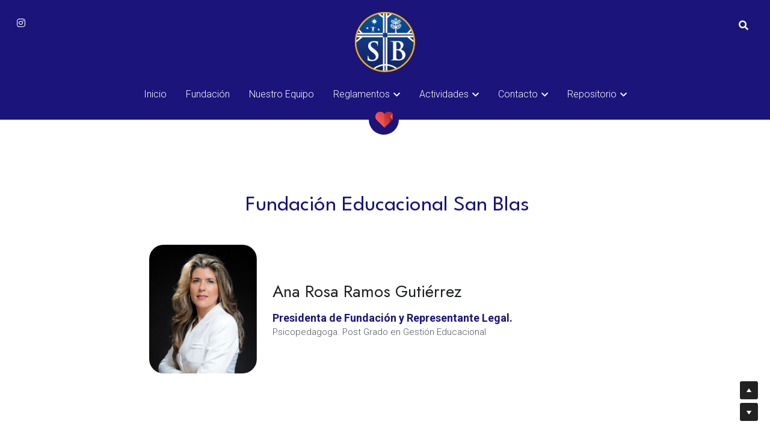

--- FILE ---
content_type: text/html; charset=utf-8
request_url: https://www.colegiosanblas.cl/nuestro-equipo
body_size: 119950
content:
<!-- Powered by Strikingly.com 4 (1) Jan 12, 2026 at 05:02-->
<!DOCTYPE html>
<html itemscope itemtype='http://schema.org/WebPage' lang='es' xmlns:og='http://ogp.me/ns#' xmlns='http://www.w3.org/1999/xhtml'>
<head>
<title>Nuestro Equipo</title>
<!-- removing_gon has activated 100%, so we add not_removing_gon rollout for specific user -->
<style>#s-content.s-font-body-roboto .s-font-body{font-family:roboto,helvetica,sans-serif}#s-content.s-font-title-league-spartan .s-font-title{font-family:"league spartan",sans-serif}#s-content.s-font-heading-jost .s-font-heading{font-family:jost,sans-serif}#s-content.s-font-nav_item-roboto .s-font-nav_item{font-family:roboto,helvetica,sans-serif}#s-content.s-font-nav_dropdown-roboto .s-font-nav_dropdown{font-family:roboto,helvetica,sans-serif}</style>
  <script>
//<![CDATA[
window.$S={};$S.app_instances=[];$S.nav=[{"name":"\/inicio","uid":"2be74858-dddd-4b4f-a327-68ddd48bac90","memberOnly":false,"hasPassword":false,"isHomePage":true},{"name":"\/contacto","uid":"94ca358a-de72-48a6-bc14-8640c05c00b2","memberOnly":false,"hasPassword":false,"isHomePage":false},{"name":"\/nuestro-equipo","uid":"5b9302e0-07fc-4dcc-ae26-92a92dc6d9c1","memberOnly":false,"hasPassword":false,"isHomePage":false},{"name":"\/protocolos","uid":"92288955-f730-417a-99b8-1d491b8133ad","memberOnly":false,"hasPassword":false,"isHomePage":false},{"name":"\/actividades2017","uid":"e0bf8823-00f0-41ab-ac9d-6bddccf65256","memberOnly":false,"hasPassword":false,"isHomePage":false},{"name":"\/actividades-2018","uid":"1fc5c028-132f-456e-8a9a-249411b0fc52","memberOnly":false,"hasPassword":false,"isHomePage":false},{"name":"\/consejo-escolar","uid":"c46fcf78-e209-45ce-ab4a-5cd4ed8abe53","memberOnly":false,"hasPassword":false,"isHomePage":false},{"name":"\/actividades-2020","uid":"133d5dc9-b015-40ff-b85a-7a183a03471d","memberOnly":false,"hasPassword":false,"isHomePage":false},{"name":"\/trabaja-con-nosotros","uid":"8a5c8cf3-eef2-49f5-8fe0-6fb2b8e83b75","memberOnly":false,"hasPassword":false,"isHomePage":false},{"name":"\/actividades-2019","uid":"06d41016-b64d-405a-bc19-6f62819a52d9","memberOnly":false,"hasPassword":false,"isHomePage":false},{"name":"\/actividades-2021","uid":"c9214162-7b0a-4982-bb7f-fd0b9ff0284e","memberOnly":false,"hasPassword":false,"isHomePage":false},{"name":"\/cuenta-publica","uid":"b704fdd3-d9db-4f74-ad7a-6bb11611ca3e","memberOnly":false,"hasPassword":false,"isHomePage":false},{"name":"\/adeco","uid":"e8ed8a38-6c15-4b8a-b2b1-5da139801282","memberOnly":false,"hasPassword":false,"isHomePage":false},{"name":"\/planes","uid":"306e95cd-733e-43c4-8665-d73cd17245fc","memberOnly":false,"hasPassword":false,"isHomePage":false},{"name":"\/reglamentos","uid":"3cddee41-ac1a-40d6-a0c6-c1554e3589e1","memberOnly":false,"hasPassword":false,"isHomePage":false},{"name":"\/ate","uid":"9f6488a7-1b13-4e21-a891-08b5d0e37356","memberOnly":false,"hasPassword":true,"isHomePage":false},{"name":"\/actividades-2022","uid":"fe29d92b-9271-442d-9f10-9e6df1a780b4","memberOnly":false,"hasPassword":false,"isHomePage":false},{"name":"\/actividades-2023","uid":"1cb8531e-e24d-41fa-a3ae-9f557ae72d44","memberOnly":false,"hasPassword":false,"isHomePage":false},{"name":"\/modelos-protocolos","uid":"cafdee96-d661-402f-8681-9e68504cc617","memberOnly":false,"hasPassword":true,"isHomePage":false},{"name":"\/convivencia","uid":"6a072365-0dbf-4c46-b1d3-0d45c09ae3ee","memberOnly":false,"hasPassword":true,"isHomePage":false},{"name":"\/videos-unidad","uid":"70815ab2-834b-4c50-b6cb-e600ae1c8858","memberOnly":false,"hasPassword":true,"isHomePage":false},{"name":"\/actividades-2024","uid":"6b806a91-95a8-44a7-a8bf-b1aafdaa28f8","memberOnly":false,"hasPassword":false,"isHomePage":false},{"name":"\/fundacion","uid":"84982898-958a-49b6-a71f-7826c88ab82d","memberOnly":false,"hasPassword":false,"isHomePage":false},{"name":"\/actividades-2025","uid":"25e5da70-56c6-4fbf-b422-f7417a06ba0d","memberOnly":false,"hasPassword":false,"isHomePage":false},{"name":"\/evaluaciones","uid":"fe59224d-9a6f-41f8-8f04-e8e75c0f5155","memberOnly":false,"hasPassword":false,"isHomePage":false}];$S.conf={"SUPPORTED_CURRENCY":[{"code":"AED","symbol":"\u062f.\u0625","decimal":".","thousand":",","precision":2,"name":"d\u00edrham de los Emiratos \u00c1rabes Unidos"},{"code":"AFN","symbol":"\u060b","decimal":".","thousand":",","precision":2,"name":"Afghani Afgano"},{"code":"ALL","symbol":"Lek","decimal":",","thousand":".","precision":2,"name":"lek"},{"code":"AMD","symbol":"\u058f","decimal":",","thousand":".","precision":2,"name":"dram"},{"code":"ANG","symbol":"\u0192","decimal":",","thousand":".","precision":2,"name":"flor\u00edn de las Antillas Neerlandesas"},{"code":"AOA","symbol":"Kz","decimal":",","thousand":".","precision":2,"name":"kuanza"},{"code":"ARS","symbol":"$","decimal":",","thousand":".","precision":2,"name":"peso argentino"},{"code":"AUD","symbol":"A$","decimal":".","thousand":" ","precision":2,"name":"d\u00f3lar australiano"},{"code":"AWG","symbol":"\u0192","decimal":".","thousand":",","precision":2,"name":"flor\u00edn arube\u00f1o"},{"code":"AZN","symbol":"\u20bc","decimal":".","thousand":",","precision":2,"name":"manat azer\u00ed"},{"code":"BAM","symbol":"KM","decimal":",","thousand":".","precision":2,"name":"marco convertible de Bosnia-Herzegovina"},{"code":"BBD","symbol":"$","decimal":".","thousand":",","precision":2,"name":"d\u00f3lar barbadense"},{"code":"BDT","symbol":"Tk","decimal":".","thousand":",","precision":2,"name":"Taka de Bangladesh"},{"code":"BGN","symbol":"\u043b\u0432","decimal":",","thousand":".","precision":2,"name":"lev b\u00falgaro"},{"code":"BHD","symbol":"\u062f.\u0628","decimal":".","thousand":",","precision":3,"name":"Dinar bahrein\u00ed"},{"code":"BIF","symbol":"FBu","decimal":".","thousand":",","precision":0,"name":"franco burund\u00e9s"},{"code":"BMD","symbol":"$","decimal":".","thousand":",","precision":2,"name":"d\u00f3lar de Bermudas"},{"code":"BND","symbol":"$","decimal":".","thousand":",","precision":2,"name":"d\u00f3lar bruneano"},{"code":"BOB","symbol":"$b","decimal":",","thousand":".","precision":2,"name":"boliviano"},{"code":"BRL","symbol":"R$","decimal":",","thousand":".","precision":2,"name":"Real Brasilero","format":"%s %v"},{"code":"BSD","symbol":"$","decimal":".","thousand":",","precision":2,"name":"d\u00f3lar bahame\u00f1o"},{"code":"BTN","symbol":"Nu.","decimal":".","thousand":",","precision":2,"name":"Ngultrum de But\u00e1n"},{"code":"BWP","symbol":"P","decimal":".","thousand":",","precision":2,"name":"pula"},{"code":"BYN","symbol":"Br","decimal":".","thousand":",","precision":2,"name":"Rublo bielorruso"},{"code":"BZD","symbol":"BZ$","decimal":".","thousand":",","precision":2,"name":"d\u00f3lar belice\u00f1o"},{"code":"CAD","symbol":"$","decimal":".","thousand":",","precision":2,"name":"d\u00f3lar canadiense"},{"code":"CDF","symbol":"FC","decimal":".","thousand":",","precision":2,"name":"franco congole\u00f1o"},{"code":"CHF","symbol":"CHF","decimal":".","thousand":"'","precision":2,"name":"franco suizo","format":"%s %v"},{"code":"CLP","symbol":"$","decimal":"","thousand":".","precision":0,"name":"Peso chileno"},{"code":"CNY","symbol":"\u00a5","decimal":".","thousand":",","precision":2,"name":"yuan chino"},{"code":"CRC","symbol":"\u20a1","decimal":",","thousand":".","precision":2,"name":"col\u00f3n costarricense"},{"code":"CUP","symbol":"$","decimal":".","thousand":",","precision":2,"name":"Peso cubano"},{"code":"CVE","symbol":"$","decimal":".","thousand":",","precision":2,"name":"escudo de Cabo Verde"},{"code":"CZK","symbol":"K\u010d","decimal":",","thousand":".","precision":2,"name":"Corona checa","format":"%v %s"},{"code":"DJF","symbol":"Fdj","decimal":".","thousand":",","precision":0,"name":"franco yibutiano"},{"code":"DKK","symbol":"kr","decimal":".","thousand":",","precision":2,"name":"Corona danesa","format":"%v %s"},{"code":"DOP","symbol":"RD$","decimal":".","thousand":",","precision":2,"name":"peso dominicano"},{"code":"DZD","symbol":"\u062f\u062c","decimal":",","thousand":".","precision":2,"name":"dinar argelino"},{"code":"EGP","symbol":"E\u00a3","decimal":".","thousand":",","precision":2,"name":"libra egipcia"},{"code":"ERN","symbol":"Nkf","decimal":".","thousand":",","precision":2,"name":"Nakfa eritreo"},{"code":"ETB","symbol":"Br","decimal":".","thousand":",","precision":2,"name":"bir"},{"code":"EUR","symbol":"\u20ac","decimal":",","thousand":".","precision":2,"name":"euro","format":"%v %s"},{"code":"FJD","symbol":"$","decimal":".","thousand":",","precision":2,"name":"d\u00f3lar fiyiano"},{"code":"FKP","symbol":"\u00a3","decimal":".","thousand":",","precision":2,"name":"libra malvinense"},{"code":"GBP","symbol":"\u00a3","decimal":".","thousand":",","precision":2,"name":"libra inglesa"},{"code":"GEL","symbol":"\u10da","decimal":",","thousand":".","precision":2,"name":"lari"},{"code":"GGP","symbol":"\u00a3","decimal":".","thousand":",","precision":2,"name":"Libra de Guernesey"},{"code":"GHS","symbol":"GH\u20b5","decimal":".","thousand":",","precision":2,"name":"Cedi ghan\u00e9s"},{"code":"GIP","symbol":"\u00a3","decimal":".","thousand":",","precision":2,"name":"libra gibraltare\u00f1a"},{"code":"GMD","symbol":"D","decimal":".","thousand":",","precision":2,"name":"dalasi"},{"code":"GNF","symbol":"\u20a3","decimal":".","thousand":",","precision":0,"name":"franco guineano"},{"code":"GTQ","symbol":"Q","decimal":".","thousand":",","precision":2,"name":"quetzal guatemalteco"},{"code":"GYD","symbol":"G$","decimal":".","thousand":",","precision":2,"name":"d\u00f3lar guyan\u00e9s"},{"code":"HKD","symbol":"HK$","decimal":".","thousand":",","precision":2,"name":"d\u00f3lar de hongkon\u00e9s "},{"code":"HNL","symbol":"L","decimal":".","thousand":",","precision":2,"name":"lempira hondure\u00f1o"},{"code":"HRK","symbol":"kn","decimal":".","thousand":",","precision":2,"name":"kuna"},{"code":"HTG","symbol":"G","decimal":".","thousand":",","precision":2,"name":"gourde haitiano"},{"code":"HUF","symbol":"Ft","decimal":"","thousand":",","precision":0,"name":"Forint h\u00fangaro","format":"%v %s"},{"code":"ILS","symbol":"\u20aa","decimal":".","thousand":",","precision":2,"name":"Nuevo shekel israel\u00ed"},{"code":"IMP","symbol":"\u00a3","decimal":".","thousand":",","precision":2,"name":"Libra de la Isla de Man"},{"code":"INR","symbol":"\u20b9","decimal":".","thousand":",","precision":2,"name":"Rupia India"},{"code":"IQD","symbol":"\u062f.\u0639","decimal":".","thousand":",","precision":3,"name":"Dinar iraqu\u00ed"},{"code":"IRR","symbol":"\u062a\u0648\u0645\u0627\u0646","decimal":".","thousand":",","precision":2,"name":"Rial iran\u00ed"},{"code":"ISK","symbol":"kr","decimal":",","thousand":".","precision":2,"name":"corona islandesa"},{"code":"JEP","symbol":"\u00a3","decimal":".","thousand":",","precision":2,"name":"Libra de Jersey"},{"code":"JMD","symbol":"J$","decimal":".","thousand":",","precision":2,"name":"D\u00f3lar jamaicano"},{"code":"JOD","symbol":"JD","decimal":".","thousand":",","precision":3,"name":"dinar jordano"},{"code":"JPY","symbol":"\u00a5","decimal":"","thousand":",","precision":0,"name":"yen japon\u00e9s","format":"%s %v"},{"code":"KES","symbol":"KSh","decimal":".","thousand":",","precision":2,"name":"chel\u00edn keniano"},{"code":"KGS","symbol":"\u043b\u0432","decimal":",","thousand":".","precision":2,"name":"som"},{"code":"KHR","symbol":"\u17db","decimal":".","thousand":",","precision":2,"name":"riel"},{"code":"KMF","symbol":"CF","decimal":".","thousand":",","precision":0,"name":"franco comorense"},{"code":"KPW","symbol":"\u20a9","decimal":".","thousand":",","precision":2,"name":"Won norcoreano"},{"code":"KRW","symbol":"\uc6d0","decimal":"","thousand":",","precision":0,"name":"Won surcoreano","format":"%v %s"},{"code":"KWD","symbol":"\u062f.\u0643","decimal":".","thousand":",","precision":3,"name":"dinar kuwait\u00ed"},{"code":"KYD","symbol":"CI$","decimal":".","thousand":",","precision":2,"name":"d\u00f3lar de las Islas Caim\u00e1n"},{"code":"KZT","symbol":"\u20b8","decimal":",","thousand":".","precision":2,"name":"tenge kazako"},{"code":"LBP","symbol":"LL","decimal":".","thousand":",","precision":2,"name":"libra libanesa"},{"code":"LKR","symbol":"\u20a8","decimal":".","thousand":",","precision":2,"name":"rupia esrilanquesa"},{"code":"LRD","symbol":"LR$","decimal":".","thousand":",","precision":2,"name":"d\u00f3lar liberiano"},{"code":"LSL","symbol":"M","decimal":".","thousand":",","precision":2,"name":"loti lesothense"},{"code":"LYD","symbol":"LD","decimal":".","thousand":",","precision":3,"name":"Dinar libio"},{"code":"MAD","symbol":"\u062f.\u0645.","decimal":",","thousand":".","precision":2,"name":"d\u00edrham marroqu\u00ed"},{"code":"MDL","symbol":"L","decimal":",","thousand":".","precision":2,"name":"leu moldavo"},{"code":"MGA","symbol":"Ar","decimal":".","thousand":",","precision":0,"name":"ariari"},{"code":"MKD","symbol":"\u0434\u0435\u043d","decimal":",","thousand":".","precision":2,"name":"dinar macedonio"},{"code":"MMK","symbol":"Ks","decimal":".","thousand":",","precision":2,"name":"kiat"},{"code":"MNT","symbol":"\u20ae","decimal":".","thousand":",","precision":2,"name":"tugrik"},{"code":"MOP","symbol":"MOP$","decimal":".","thousand":",","precision":2,"name":"pataca de Macao"},{"code":"MRO","symbol":"UM","decimal":".","thousand":",","precision":2,"name":"Ouguiya mauritano"},{"code":"MRU","symbol":"UM","decimal":".","thousand":",","precision":2,"name":"Mauritanian ouguiya"},{"code":"MUR","symbol":"\u20a8","decimal":".","thousand":",","precision":2,"name":"rupia mauriciana"},{"code":"MVR","symbol":"Rf","decimal":".","thousand":",","precision":2,"name":"rufiya"},{"code":"MWK","symbol":"K","decimal":".","thousand":",","precision":2,"name":"kwacha malau\u00ed"},{"code":"MXN","symbol":"$","decimal":".","thousand":",","precision":2,"name":"peso mexicano"},{"code":"MYR","symbol":"RM","decimal":".","thousand":",","precision":2,"name":"Ringgit de Malasia"},{"code":"MZN","symbol":"MT","decimal":",","thousand":".","precision":2,"name":"metical"},{"code":"NAD","symbol":"N$","decimal":".","thousand":",","precision":2,"name":"d\u00f3lar namibio"},{"code":"NGN","symbol":"\u20a6","decimal":".","thousand":",","precision":2,"name":"naira"},{"code":"NIO","symbol":"C$","decimal":".","thousand":",","precision":2,"name":"c\u00f3rdoba nicarag\u00fcense"},{"code":"NOK","symbol":"kr","decimal":",","thousand":".","precision":2,"name":"corona noruega","format":"%v %s"},{"code":"NPR","symbol":"\u20a8","decimal":".","thousand":",","precision":2,"name":"rupia nepal\u00ed"},{"code":"NZD","symbol":"$","decimal":".","thousand":",","precision":2,"name":"d\u00f3lar de nueva zelanda"},{"code":"OMR","symbol":"\u0631.\u0639.","decimal":".","thousand":",","precision":3,"name":"Rial oman\u00ed"},{"code":"PAB","symbol":"B\/.","decimal":".","thousand":",","precision":2,"name":"balboa paname\u00f1o"},{"code":"PEN","symbol":"S\/.","decimal":".","thousand":",","precision":2,"name":"Sol peruano"},{"code":"PGK","symbol":"K","decimal":".","thousand":",","precision":2,"name":"kina"},{"code":"PHP","symbol":"\u20b1","decimal":".","thousand":",","precision":2,"name":"Peso filipino"},{"code":"PKR","symbol":"\u20a8","decimal":".","thousand":",","precision":2,"name":"rupia pakistan\u00ed"},{"code":"PLN","symbol":"z\u0142","decimal":",","thousand":" ","precision":2,"name":"Zloty polaco","format":"%v %s"},{"code":"PYG","symbol":"\u20b2","decimal":",","thousand":".","precision":0,"name":"guaran\u00ed paraguayo"},{"code":"QAR","symbol":"\u0631.\u0642","decimal":".","thousand":",","precision":2,"name":"rial catar\u00ed"},{"code":"RON","symbol":"lei","decimal":",","thousand":".","precision":2,"name":"leu rumano"},{"code":"RSD","symbol":"\u0434\u0438\u043d","decimal":",","thousand":".","precision":2,"name":"dinar serbio"},{"code":"RUB","symbol":"\u20bd","decimal":",","thousand":".","precision":2,"name":"Rublo ruso","format":"%v %s"},{"code":"RWF","symbol":"FRw","decimal":".","thousand":",","precision":0,"name":"franco ruand\u00e9s"},{"code":"SAR","symbol":"\u0631.\u0633","decimal":".","thousand":",","precision":2,"name":"rial saud\u00ed"},{"code":"SBD","symbol":"SI$","decimal":".","thousand":",","precision":2,"name":"d\u00f3lar salomonense"},{"code":"SCR","symbol":"SRe","decimal":".","thousand":",","precision":2,"name":"rupia seychellense"},{"code":"SDG","symbol":"SDG","decimal":".","thousand":",","precision":2,"name":"Libra sudanesa"},{"code":"SEK","symbol":"kr","decimal":".","thousand":" ","precision":2,"name":"corona sueca","format":"%v %s"},{"code":"SGD","symbol":"S$","decimal":".","thousand":",","precision":2,"name":"d\u00f3lar singapurense "},{"code":"SHP","symbol":"\u00a3","decimal":".","thousand":",","precision":2,"name":"libra de Santa Elena"},{"code":"SLL","symbol":"Le","decimal":".","thousand":",","precision":2,"name":"leona"},{"code":"SOS","symbol":"S","decimal":".","thousand":",","precision":2,"name":"chel\u00edn somal\u00ed"},{"code":"SRD","symbol":"$","decimal":",","thousand":".","precision":2,"name":"d\u00f3lar surinam\u00e9s"},{"code":"SSP","symbol":"SS\u00a3","decimal":".","thousand":",","precision":2,"name":"Libra de Sud\u00e1n del Sur"},{"code":"STD","symbol":"Db","decimal":".","thousand":",","precision":2,"name":"dobra"},{"code":"STN","symbol":"Db","decimal":".","thousand":",","precision":2,"name":"Santo Tom\u00e9 y Pr\u00edncipe dobles"},{"code":"SYP","symbol":"LS","decimal":".","thousand":",","precision":2,"name":"Syrian pound"},{"code":"SZL","symbol":"E","decimal":".","thousand":",","precision":2,"name":"lilangeni"},{"code":"THB","symbol":"\u0e3f","decimal":".","thousand":",","precision":2,"name":"baht tailand\u00e9s"},{"code":"TJS","symbol":"SM","decimal":".","thousand":",","precision":2,"name":"somoni tayiko"},{"code":"TMT","symbol":"T","decimal":".","thousand":",","precision":2,"name":"Turkmenist\u00e1n manat"},{"code":"TND","symbol":"\u062f.\u062a","decimal":".","thousand":",","precision":3,"name":"Dinar tunecino"},{"code":"TOP","symbol":"T$","decimal":".","thousand":",","precision":2,"name":"paanga"},{"code":"TRY","symbol":"\u20ba","decimal":".","thousand":",","precision":2,"name":"lira turca"},{"code":"TTD","symbol":"TT$","decimal":".","thousand":",","precision":2,"name":"d\u00f3lar de Trinidad y Tobago"},{"code":"TWD","symbol":"NT$","decimal":"","thousand":",","precision":0,"name":"Nuevo d\u00f3lar de Taiw\u00e1n"},{"code":"TZS","symbol":"Tsh","decimal":".","thousand":",","precision":2,"name":"chel\u00edn tanzano"},{"code":"UAH","symbol":"\u20b4","decimal":".","thousand":",","precision":2,"name":"grivna"},{"code":"UGX","symbol":"USh","decimal":".","thousand":",","precision":2,"name":"chel\u00edn ugand\u00e9s"},{"code":"USD","symbol":"$","decimal":".","thousand":",","precision":2,"name":"d\u00f3lar estaudounidense"},{"code":"UYU","symbol":"$U","decimal":",","thousand":".","precision":2,"name":"peso uruguayo"},{"code":"UZS","symbol":"\u043b\u0432","decimal":",","thousand":".","precision":2,"name":"sum"},{"code":"VES","symbol":"Bs.S.","decimal":".","thousand":",","precision":2,"name":"Bol\u00edvar soberano venezolano"},{"code":"VUV","symbol":"VT","decimal":".","thousand":",","precision":0,"name":"vatu"},{"code":"WST","symbol":"WS$","decimal":".","thousand":",","precision":2,"name":"tala"},{"code":"XAF","symbol":"FCFA","decimal":".","thousand":",","precision":0,"name":"franco CFA BEAC"},{"code":"XCD","symbol":"EC$","decimal":".","thousand":",","precision":2,"name":"d\u00f3lar del Caribe Oriental"},{"code":"XDR","symbol":"SDR","decimal":".","thousand":"","precision":0,"name":"Derechos especiales de giro"},{"code":"XOF","symbol":"CFA","decimal":".","thousand":",","precision":0,"name":"franco CFA BCEAO"},{"code":"XPF","symbol":"\u20a3","decimal":".","thousand":",","precision":0,"name":"franco CFP"},{"code":"YER","symbol":"\u0631.\u064a","decimal":".","thousand":",","precision":2,"name":"rial yemen\u00ed"},{"code":"ZAR","symbol":"R","decimal":".","thousand":",","precision":2,"name":"Rand Sudafricano"},{"code":"ZMW","symbol":"K","decimal":",","thousand":".","precision":2,"name":"kuacha zambiano"},{"code":"IDR","symbol":"Rp ","decimal":"","thousand":".","precision":0,"name":"Rupiah de Indonesia"},{"code":"VND","symbol":"\u20ab","decimal":"","thousand":".","precision":0,"name":"Dong Vietnamita","format":"%v%s"},{"code":"LAK","symbol":"\u20ad","decimal":".","thousand":",","precision":2,"name":"kip"},{"code":"COP","symbol":"$","decimal":".","thousand":",","precision":0,"name":"Peso Colombiano"}],"pages_show_static_path":"https:\/\/static-assets.strikinglycdn.com\/pages_show_static-bc1f19a55f2b44d4730b53552286eb27fea2e9da8282fb2743c9147c736f5092.js","keenio_collection":"strikingly_pageviews","keenio_collection_sharding":"strikingly_pageviews-11500001-11600000","keenio_pbs_impression_collection":"strikingly_pbs_impression","keenio_pbs_conversion_collection":"strikingly_pbs_conversion","keenio_pageservice_imageshare_collection":"strikingly_pageservice_imageshare","keenio_page_socialshare_collection":"strikingly_page_socialshare","keenio_page_framing_collection":"strikingly_page_framing","keenio_file_download_collection":"strikingly_file_download","keenio_ecommerce_buyer_landing":"strikingly_ecommerce_buyer_landing","keenio_ecommerce_buyer_viewed_checkout_dialog":"strikingly_ecommerce_buyer_viewed_checkout_dialog","keenio_ecommerce_buyer_completed_shipping_address":"strikingly_ecommerce_buyer_completed_shipping_address","keenio_ecommerce_buyer_selected_payment_method":"strikingly_ecommerce_buyer_selected_payment_method","keenio_ecommerce_buyer_canceled_order":"strikingly_ecommerce_buyer_canceled_order","keenio_ecommerce_buyer_added_item_to_cart":"strikingly_ecommerce_buyer_added_item_to_cart","keenio_events_collection":"strikingly_events","is_screenshot_rendering":false,"ecommerce_stripe_alipay":false,"headless_render":null,"wx_instant_follow":false,"is_google_analytics_enabled":true,"is_strikingly_analytics_enabled":true,"is_from_site_to_app":false,"is_weitie":false,"weitie_post_id":null,"weitie_meta_info":null,"weitie_slogan":"\u65e0\u9700\u6ce8\u518c\u7684\u53d1\u5e16\u795e\u5668","gdpr_compliance_feature":false,"strikingly_live_chat_settings":null,"FACEBOOK_APP_ID":"138736959550286","FACEBOOK_PERMS":"email"};$S.fonts=null;$S.live_site=true;$S.user_meta={"user_type":"","live_chat_branding":false,"oneClickShareInfo":null};$S.global_conf={"premium_apps":["HtmlApp","EcwidApp","MailChimpApp","CeleryApp","LocuApp"],"environment":"production","env":"production","host_suffix":"strikingly.com","asset_url":"https:\/\/static-assets.strikinglycdn.com","locale":"es","in_china":false,"country_code":null,"browser_locale":null,"is_sxl":false,"china_optimization":false,"enable_live_chat":true,"enable_internal_footer_layout":["33212390","11376106","13075825","12954266","11479862","28250243","28142805","28250455","28250492","23063547","28250512","23063531","28250538","28250791","23063511","28250526","28250588","28250582","28250575","28250570","23063556","28250565","13128850","13075827","13033035","13107039","12989659","12954536","13029321","12967243","12935703","13128849","189186","23559408","22317661","23559972","23559402","23559419","23559961","23559424","23568836","23559400","23559427","23559394","23559955","23559949","23568824","23559953","22317663","13032471","13070869","13107041","13100761","13100763","13039483","12989656","12935476","13029732","13070868","13115975","13115977","12967468"],"user_image_cdn":{"qn":"\/\/user-assets.sxlcdn.com","s":"\/\/custom-images.strikinglycdn.com"},"GROWINGIO_API_KEY":null,"BAIDU_API_KEY":null,"SEGMENTIO_API_KEY":"eb3txa37hi","FACEBOOK_APP_ID":"138736959550286","WECHAT_APP_ID":null,"WECHAT_MP_APP_ID":"","KEEN_IO_PROJECT_ID":"5317e03605cd66236a000002","KEEN_IO_WRITE_KEY":"[base64]","FIREBASE_URL":"bobcat.firebaseIO.com","CLOUDINARY_CLOUD_NAME":"hrscywv4p","CLOUDINARY_PRESET":"oxbxiyxl","rollout":{"background_for_all_sections":false,"crm_livechat":true,"stripe_payer_email":false,"stripe_alipay":true,"stripe_wechatpay":true,"stripe_afterpay":true,"stripe_klarna":true,"paynow_unionpay":true,"tw_payment_registration_upgrade":true,"new_checkout_design":true,"checkout_form_integration":true,"s6_feature":true,"customize_image_appearance":true,"advanced_section_layout_setting":true,"google_invisible_recaptcha":true,"invisible_hcaptcha":false,"show_dummy_data_in_editor":true,"show_dummy_data_in_cro_editor":true,"mobile_editor_2023":true,"mobile_editor_2023_part3":true,"vertical_alignment_2023":true,"enable_migrate_page_data":true,"enable_section_smart_binding":true,"portfolio_region_options":false,"domain_connection_v2":true,"new_blog_editor":true,"new_blog_editor_disabled":false,"draft_editor":true,"disable_draft_editor":false,"new_blog_layout":true,"new_store_layout":true,"gallery_section_2021":true,"strikingly_618":false,"nav_2021":true,"can_use_section_default_format":true,"can_use_section_text_align":true,"section_improvements_part1":true,"nav_2021_off":false,"nav_2023":true,"delay_gon":false,"shake_ssr_gon":false,"feature_list_2023":true,"pbs_i18n":true,"support_sca":false,"dlz_badge":false,"show_kickstart_entry_in_dashboard_support_widget":true,"need_html_custom_code_review":true,"has_hydrated_sections":false,"show_support_widget_in_live_site":false,"wechat_sharing":false,"new_wechat_oauth":false,"midtrans_payments":false,"pbs_variation_b":true,"all_currencies":true,"language_region_redirect_options":false,"portfolio_addon_items":false,"custom_review_v2":false},"cookie_categories":{"necessary":["_claim_popup_ref","member_name","authenticationToken","_pbs_i18n_ab_test","__strk_cookie_notification","__is_open_strk_necessary_cookie","__is_open_strk_analytics_cookie","__is_open_strk_preferences_cookie","site_id","crm_chat_token","authenticationToken","member_id","page_nocache","page_password","page_password_uid","return_path_after_verification","return_path_after_page_verification","is_submitted_all"],"preferences":["__strk_cookie_comment_name","__strk_cookie_comment_email"],"analytics":["__strk_session_id"]},"WEITIE_APP_ID":null,"WEITIE_MP_APP_ID":null,"BUGSNAG_FE_API_KEY":"","BUGSNAG_FE_JS_RELEASE_STAGE":"production","google":{"recaptcha_v2_client_key":"6LeRypQbAAAAAGgaIHIak2L7UaH4Mm3iS6Tpp7vY","recaptcha_v2_invisible_client_key":"6LdmtBYdAAAAAJmE1hETf4IHoUqXQaFuJxZPO8tW"},"hcaptcha":{"hcaptcha_checkbox_key":"cd7ccab0-57ca-49aa-98ac-db26473a942a","hcaptcha_invisible_key":"65400c5a-c122-4648-971c-9f7e931cd872"},"kickstart_locale_selection":{"en":"100","de":"100","es":"100","fr":"100","it":"100","nl":"100","pt-BR":"100","fi":"100","no":"100","sv":"100","pl":"100","cs":"100","ro":"100","ar":"100","id":"100","vi":"0","ja":"100","zh-CN":"100","zh-TW":"100"},"honeypot":"aaaafbc2"};$S.country_list={"europe":{"name":"Europa","continent":"europe"},"asia":{"name":"Asia","continent":"asia"},"northamerica":{"name":"Norteam\u00e9rica","continent":"northamerica"},"southamerica":{"name":"Sudamerica","continent":"southamerica"},"australia":{"name":"Australia","continent":"australia"},"antarctica":{"name":"Ant\u00e1rtida","continent":"antarctica"},"africa":{"name":"\u00c1frica","continent":"africa"},"ad":{"name":"Andorra","continent":"europe"},"ae":{"name":"Emiratos \u00c1rabes Unidos","continent":"asia"},"af":{"name":"Afganist\u00e1n","continent":"asia"},"ag":{"name":"Antigua y Barbuda","continent":"northamerica"},"ai":{"name":"Anguila","continent":"northamerica"},"al":{"name":"Albania","continent":"europe"},"am":{"name":"Armenia","continent":"asia"},"an":{"name":"Antillas Holandesas","continent":"northamerica"},"ao":{"name":"Angola","continent":"africa"},"aq":{"name":"Ant\u00e1rtida","continent":"antarctica"},"ar":{"name":"Argentina","continent":"southamerica"},"as":{"name":"Samoa Americana","continent":"australia"},"at":{"name":"Austria","continent":"europe"},"au":{"name":"Australia","continent":"australia"},"aw":{"name":"Aruba","continent":"northamerica"},"ax":{"name":"Islas \u00c4land","continent":"europe"},"az":{"name":"Azerbay\u00e1n","continent":"asia"},"ba":{"name":"Bosnia y Herzegovina","continent":"europe"},"bb":{"name":"Barbados","continent":"northamerica"},"bd":{"name":"Bangladesh","continent":"asia"},"be":{"name":"B\u00e9lgica","continent":"europe"},"bf":{"name":"Burquina Faso","continent":"africa"},"bg":{"name":"Bulgaria","continent":"europe"},"bh":{"name":"Bahrein","continent":"asia"},"bi":{"name":"Burundi","continent":"africa"},"bj":{"name":"Ben\u00edn","continent":"africa"},"bl":{"name":"San Bartolom\u00e9","continent":"northamerica"},"bm":{"name":"Islas Bermudas","continent":"northamerica"},"bn":{"name":"Brunei Darussalam","continent":"asia"},"bo":{"name":"Bolivia, Estado plurinacional de","continent":"southamerica"},"bq":{"name":"Islas BES (Caribe Neerland\u00e9s)","continent":"northamerica"},"br":{"name":"Brasil","continent":"southamerica"},"bs":{"name":"Bahamas","continent":"northamerica"},"bt":{"name":"Bhut\u00e1n","continent":"asia"},"bv":{"name":"Isla Bouvet","continent":"antarctica"},"bw":{"name":"Botsuana","continent":"africa"},"by":{"name":"Bielorrusia","continent":"europe"},"bz":{"name":"Belice","continent":"northamerica"},"ca":{"name":"Canad\u00e1","continent":"northamerica"},"cc":{"name":"Islas Cocos (Keeling)","continent":"asia"},"cd":{"name":"Congo, Rep\u00fablica Democr\u00e1tica del","continent":"africa"},"cf":{"name":"Rep\u00fablica Centro-africana","continent":"africa"},"cg":{"name":"Congo","continent":"africa"},"ch":{"name":"Suiza","continent":"europe"},"ci":{"name":"Costa de Marf\u00edl","continent":"africa"},"ck":{"name":"Islas Cook","continent":"australia"},"cl":{"name":"Chile","continent":"southamerica"},"cm":{"name":"Camer\u00fan","continent":"africa"},"cn":{"name":"China","continent":"asia"},"co":{"name":"Colombia","continent":"southamerica"},"cr":{"name":"Costa Rica","continent":"northamerica"},"cu":{"name":"Cuba","continent":"northamerica"},"cv":{"name":"Cabo Verde","continent":"africa"},"cw":{"name":"Curasao","continent":"northamerica"},"cx":{"name":"Isla de Navidad","continent":"asia"},"cy":{"name":"Chipre","continent":"asia"},"cz":{"name":"Rep\u00fablica Checa","continent":"europe"},"de":{"name":"Alemania","continent":"europe"},"dj":{"name":"Yibuti","continent":"africa"},"dk":{"name":"Dinamarca","continent":"europe"},"dm":{"name":"Dominica","continent":"northamerica"},"do":{"name":"Rep\u00fablica Dominicana","continent":"northamerica"},"dz":{"name":"Algeria","continent":"africa"},"ec":{"name":"Ecuador","continent":"southamerica"},"ee":{"name":"Estonia","continent":"europe"},"eg":{"name":"Egipto","continent":"africa"},"eh":{"name":"Sahara Occidental","continent":"africa"},"er":{"name":"Eritrea","continent":"africa"},"es":{"name":"Espa\u00f1a","continent":"europe"},"et":{"name":"Etiop\u00eda","continent":"africa"},"fi":{"name":"Finlandia","continent":"europe"},"fj":{"name":"Fiyi","continent":"australia"},"fk":{"name":"Islas Falkland (Malvinas)","continent":"southamerica"},"fm":{"name":"Micronesia, Estados Federados de","continent":"australia"},"fo":{"name":"Islas Feroe","continent":"europe"},"fr":{"name":"Francia","continent":"europe"},"ga":{"name":"Gab\u00f3n","continent":"africa"},"gb":{"name":"Reino Unido","continent":"europe"},"gd":{"name":"Granada","continent":"northamerica"},"ge":{"name":"Georgia","continent":"asia"},"gf":{"name":"Guayana Francesa","continent":"southamerica"},"gg":{"name":"Guernsey","continent":"europe"},"gh":{"name":"Ghana","continent":"africa"},"gi":{"name":"Gibraltar","continent":"europe"},"gl":{"name":"Groenlandia","continent":"northamerica"},"gm":{"name":"Gambia","continent":"africa"},"gn":{"name":"Guinea","continent":"africa"},"gp":{"name":"Guadalupe","continent":"northamerica"},"gq":{"name":"Guinea Ecuatorial","continent":"africa"},"gr":{"name":"Grecia","continent":"europe"},"gs":{"name":"Georgia del Sur e Islas Sandwitch del Sur","continent":"antarctica"},"gt":{"name":"Guatemala","continent":"northamerica"},"gu":{"name":"Guam","continent":"australia"},"gw":{"name":"Guinea-Bissau","continent":"africa"},"gy":{"name":"Guyana","continent":"southamerica"},"hk":{"name":"Hong Kong RAE China","continent":"asia"},"hm":{"name":"Islas Heard e Islas McDonald","continent":"antarctica"},"hn":{"name":"Honduras","continent":"northamerica"},"hr":{"name":"Croacia","continent":"europe"},"ht":{"name":"Hait\u00ed","continent":"northamerica"},"hu":{"name":"Hungr\u00eda","continent":"europe"},"id":{"name":"Indonesia","continent":"asia"},"ie":{"name":"Irlanda","continent":"europe"},"il":{"name":"Israel","continent":"asia"},"im":{"name":"Isla de Man","continent":"europe"},"in":{"name":"India","continent":"asia"},"io":{"name":"Brit\u00e1nico del Oc\u00e9ano \u00cdndico, Territorio","continent":"asia"},"iq":{"name":"Irak","continent":"asia"},"ir":{"name":"Ir\u00e1n, Rep\u00fablica isl\u00e1mica de","continent":"asia"},"is":{"name":"Islandia","continent":"europe"},"it":{"name":"Italia","continent":"europe"},"je":{"name":"Jersey","continent":"europe"},"jm":{"name":"Jamaica","continent":"northamerica"},"jo":{"name":"Jordania","continent":"asia"},"jp":{"name":"Jap\u00f3n","continent":"asia"},"ke":{"name":"Kenia","continent":"africa"},"kg":{"name":"Kirgizst\u00e1n","continent":"asia"},"kh":{"name":"Camboya","continent":"asia"},"ki":{"name":"Kiribati","continent":"australia"},"km":{"name":"Comores, Islas","continent":"africa"},"kn":{"name":"San Cristobo y Nevis","continent":"northamerica"},"kp":{"name":"Corea, Rep\u00fablica Democr\u00e1tica Popular de","continent":"asia"},"kr":{"name":"Corea, Rep\u00fablica de","continent":"asia"},"kw":{"name":"Kuwait","continent":"asia"},"ky":{"name":"Islas Caim\u00e1n","continent":"northamerica"},"kz":{"name":"Kazajist\u00e1n","continent":"asia"},"la":{"name":"Rep\u00fablica Democr\u00e1tica Popular de Lao","continent":"asia"},"lb":{"name":"L\u00edbano","continent":"asia"},"lc":{"name":"Santa Luc\u00eda","continent":"northamerica"},"li":{"name":"Liechtenstein","continent":"europe"},"lk":{"name":"Sri Lanka","continent":"asia"},"lr":{"name":"Liberia","continent":"africa"},"ls":{"name":"Lesoto","continent":"africa"},"lt":{"name":"Lituania","continent":"europe"},"lu":{"name":"Luxemburgo","continent":"europe"},"lv":{"name":"Letonia","continent":"europe"},"ly":{"name":"Libia","continent":"africa"},"ma":{"name":"Marruecos","continent":"africa"},"mc":{"name":"M\u00f3naco","continent":"europe"},"md":{"name":"Moldavia, Rep\u00fablica de","continent":"europe"},"me":{"name":"Montenegro","continent":"europe"},"mf":{"name":"San Mart\u00edn (zona francesa)","continent":"northamerica"},"mg":{"name":"Madagascar","continent":"africa"},"mh":{"name":"Islas Marshall","continent":"australia"},"mk":{"name":"Macedonia, Rep\u00fablica de","continent":"europe"},"ml":{"name":"Mali","continent":"africa"},"mm":{"name":"Birmania","continent":"asia"},"mn":{"name":"Mongolia","continent":"asia"},"mo":{"name":"Macao RAE China","continent":"asia"},"mp":{"name":"Islas Marianas del Norte","continent":"australia"},"mq":{"name":"Martinica","continent":"northamerica"},"mr":{"name":"Mauritania","continent":"africa"},"ms":{"name":"Montserrat","continent":"northamerica"},"mt":{"name":"Malta","continent":"europe"},"mu":{"name":"Mauricio","continent":"africa"},"mv":{"name":"Islas Maldivas","continent":"asia"},"mw":{"name":"Malawi","continent":"africa"},"mx":{"name":"M\u00e9xico","continent":"northamerica"},"my":{"name":"Malasia","continent":"asia"},"mz":{"name":"Mozambique","continent":"africa"},"na":{"name":"Namibia","continent":"africa"},"nc":{"name":"Nueva Caledonia","continent":"australia"},"ne":{"name":"Niger","continent":"africa"},"nf":{"name":"Isla Norfolk","continent":"australia"},"ng":{"name":"Nigeria","continent":"africa"},"ni":{"name":"Nicaragua","continent":"northamerica"},"nl":{"name":"Pa\u00edses Bajos","continent":"europe"},"no":{"name":"Noruega","continent":"europe"},"np":{"name":"Nepal","continent":"asia"},"nr":{"name":"Nauru","continent":"australia"},"nu":{"name":"Niue","continent":"australia"},"nz":{"name":"Nueva Zelanda","continent":"australia"},"om":{"name":"Om\u00e1n","continent":"asia"},"pa":{"name":"Panam\u00e1","continent":"northamerica"},"pe":{"name":"Per\u00fa","continent":"southamerica"},"pf":{"name":"Polinesia Francesa","continent":"australia"},"pg":{"name":"Pap\u00faa Nueva Guinea","continent":"australia"},"ph":{"name":"Filipinas","continent":"asia"},"pk":{"name":"Pakist\u00e1n","continent":"asia"},"pl":{"name":"Polonia","continent":"europe"},"pm":{"name":"San Pedro y Miquelon","continent":"northamerica"},"pn":{"name":"Pitcairn","continent":"australia"},"pr":{"name":"Puerto Rico","continent":"northamerica"},"ps":{"name":"Palestina, Estado de","continent":"asia"},"pt":{"name":"Portugal","continent":"europe"},"pw":{"name":"Palau","continent":"australia"},"py":{"name":"Paraguay","continent":"southamerica"},"qa":{"name":"Qatar","continent":"asia"},"re":{"name":"Reuni\u00f3n","continent":"africa"},"ro":{"name":"Ruman\u00eda","continent":"europe"},"rs":{"name":"Serbia","continent":"europe"},"ru":{"name":"Federaci\u00f3n Rusa","continent":"europe"},"rw":{"name":"Ruanda","continent":"africa"},"sa":{"name":"Arabia Saud\u00ed","continent":"asia"},"sb":{"name":"Islas Salom\u00f3n","continent":"australia"},"sc":{"name":"Seychelles","continent":"africa"},"sd":{"name":"Sud\u00e1n","continent":"africa"},"se":{"name":"Suecia","continent":"europe"},"sg":{"name":"Singapur","continent":"asia"},"sh":{"name":"Santa Elena, Ascensi\u00f3n y Trist\u00e1n de Acu\u00f1a","continent":"africa"},"si":{"name":"Eslovenia","continent":"europe"},"sj":{"name":"Svalbard y Jan Mayen","continent":"europe"},"sk":{"name":"Eslovaquia","continent":"europe"},"sl":{"name":"Sierra Leona","continent":"africa"},"sm":{"name":"San Marino","continent":"europe"},"sn":{"name":"Senegal","continent":"africa"},"so":{"name":"Somalia","continent":"africa"},"sr":{"name":"Surin\u00e1m","continent":"southamerica"},"ss":{"name":"Sud\u00e1n del Sur","continent":"africa"},"st":{"name":"Santo Tom\u00e9 y Pr\u00edncipe","continent":"africa"},"sv":{"name":"El Salvador","continent":"northamerica"},"sx":{"name":"Isla de San Mart\u00edn (zona holandsea)","continent":"northamerica"},"sy":{"name":"Rep\u00fablica \u00e1rabe de Siria","continent":"asia"},"sz":{"name":"Swazilandia","continent":"africa"},"tc":{"name":"Turks y Caicos, Islas","continent":"northamerica"},"td":{"name":"Chad","continent":"africa"},"tf":{"name":"Territorios Franceses del Sur","continent":"antarctica"},"tg":{"name":"Togo","continent":"africa"},"th":{"name":"Tailandia","continent":"asia"},"tj":{"name":"Tadjikist\u00e1n","continent":"asia"},"tk":{"name":"Tokelau","continent":"australia"},"tl":{"name":"Timor Oriental","continent":"asia"},"tm":{"name":"Turkmenist\u00e1n","continent":"asia"},"tn":{"name":"Tunez","continent":"africa"},"to":{"name":"Tonga","continent":"australia"},"tr":{"name":"Turqu\u00eda","continent":"europe"},"tt":{"name":"Trinidad y Tobago","continent":"northamerica"},"tv":{"name":"Tuvalu","continent":"australia"},"tw":{"name":"Taiwan","continent":"asia"},"tz":{"name":"Tanzania, Rep\u00fablica unida de","continent":"africa"},"ua":{"name":"Ucrania","continent":"europe"},"ug":{"name":"Uganda","continent":"africa"},"um":{"name":"Islas menores exteriores de Estados Unidos","continent":"australia"},"us":{"name":"Estados Unidos","continent":"northamerica"},"uy":{"name":"Uruguay","continent":"southamerica"},"uz":{"name":"Uzbekist\u00e1n","continent":"asia"},"va":{"name":"Santa Sede (Ciudad Estado del Vaticano)","continent":"europe"},"vc":{"name":"San Vicente y las Granadinas","continent":"northamerica"},"ve":{"name":"Venezuela, Rep\u00fablica Bolivariana de","continent":"southamerica"},"vg":{"name":"Islas V\u00edrgenes, Brit\u00e1nicas","continent":"northamerica"},"vi":{"name":"Islas V\u00edrgenes, de EEUU","continent":"northamerica"},"vn":{"name":"Vietnam","continent":"asia"},"vu":{"name":"Vanuatu","continent":"australia"},"wf":{"name":"Wallis y Futuna","continent":"australia"},"ws":{"name":"Samoa","continent":"australia"},"ye":{"name":"Yemen","continent":"asia"},"yt":{"name":"Mayotte","continent":"africa"},"za":{"name":"Sur\u00e1frica","continent":"africa"},"zm":{"name":"Zambia","continent":"africa"},"zw":{"name":"Zimbabue","continent":"africa"}};$S.state_list={"us":[{"name":"Alabama","abbr":"AL"},{"name":"Alaska","abbr":"AK"},{"name":"Samoa Americana","abbr":"AS"},{"name":"Arizona","abbr":"AZ"},{"name":"Arkansas","abbr":"AR"},{"name":"California","abbr":"CA"},{"name":"Colorado","abbr":"CO"},{"name":"Connecticut","abbr":"CT"},{"name":"Delaware","abbr":"DE"},{"name":"Distrito de Columbia (Washington)","abbr":"DC"},{"name":"Florida","abbr":"FL"},{"name":"Georgia","abbr":"GA"},{"name":"Guam","abbr":"GU"},{"name":"Haw\u00e1i","abbr":"HI"},{"name":"Idaho","abbr":"ID"},{"name":"Illinois","abbr":"IL"},{"name":"Indiana","abbr":"IN"},{"name":"Iowa","abbr":"IA"},{"name":"Kansas","abbr":"KS"},{"name":"Kentucky","abbr":"KY"},{"name":"Luisiana","abbr":"LA"},{"name":"Maine","abbr":"ME"},{"name":"Maryland","abbr":"MD"},{"name":"Massachusetts","abbr":"MA"},{"name":"M\u00edchigan","abbr":"MI"},{"name":"Minnesota","abbr":"MN"},{"name":"Misisipi","abbr":"MS"},{"name":"Misuri","abbr":"MO"},{"name":"Montana","abbr":"MT"},{"name":"Nebraska","abbr":"NE"},{"name":"Nevada","abbr":"NV"},{"name":"Nuevo Hampshire","abbr":"NH"},{"name":"Nueva Jersey","abbr":"NJ"},{"name":"Nuevo M\u00e9xico","abbr":"NM"},{"name":"Nueva York","abbr":"NY"},{"name":"Carolina del Norte","abbr":"NC"},{"name":"Dakota del Norte","abbr":"ND"},{"name":"Islas Marianas del Norte","abbr":"MP"},{"name":"Ohio","abbr":"OH"},{"name":"Oklahoma","abbr":"OK"},{"name":"Oreg\u00f3n","abbr":"OR"},{"name":"Pensilvania","abbr":"PA"},{"name":"Puerto Rico","abbr":"PR"},{"name":"Rhode Island","abbr":"RI"},{"name":"Carolina del Sur","abbr":"SC"},{"name":"Dakota del Sur","abbr":"SD"},{"name":"Tennessee","abbr":"TN"},{"name":"Texas","abbr":"TX"},{"name":"Utah","abbr":"UT"},{"name":"Vermont","abbr":"VT"},{"name":"Islas V\u00edrgenes","abbr":"VI"},{"name":"Virginia","abbr":"VA"},{"name":"Washington","abbr":"WA"},{"name":"Virginia Occidental","abbr":"WV"},{"name":"Wisconsin","abbr":"WI"},{"name":"Wyoming","abbr":"WY"}],"ca":[{"name":"Alberta","abbr":"AB"},{"name":"Columbia Brit\u00e1nica","abbr":"BC"},{"name":"Manitoba","abbr":"MB"},{"name":"Nuevo Brunswick","abbr":"NB"},{"name":"Terranova y Labrador","abbr":"NL"},{"name":"Nueva Escocia","abbr":"NS"},{"name":"Territorios del Noroeste","abbr":"NT"},{"name":"Nunavut","abbr":"NU"},{"name":"Ontario","abbr":"ON"},{"name":"Isla del Pr\u00edncipe Eduardo","abbr":"PE"},{"name":"Quebec","abbr":"QC"},{"name":"Saskatchewan","abbr":"SK"},{"name":"Yuk\u00f3n","abbr":"YT"}],"cn":[{"name":"Pek\u00edn","abbr":"Beijing"},{"name":"Tianjin","abbr":"Tianjin"},{"name":"Hebei","abbr":"Hebei"},{"name":"Shanxi","abbr":"Shanxi"},{"name":"Mongolia Interior","abbr":"Nei Mongol"},{"name":"Liaoning","abbr":"Liaoning"},{"name":"Jilin","abbr":"Jilin"},{"name":"Heilongjiang","abbr":"Heilongjiang"},{"name":"Shanghai","abbr":"Shanghai"},{"name":"Jiangsu","abbr":"Jiangsu"},{"name":"Zhejiang","abbr":"Zhejiang"},{"name":"Anhui","abbr":"Anhui"},{"name":"Fujian","abbr":"Fujian"},{"name":"Jiangxi","abbr":"Jiangxi"},{"name":"Shandong","abbr":"Shandong"},{"name":"Henan","abbr":"Henan"},{"name":"Hubei","abbr":"Hubei"},{"name":"Hunan","abbr":"Hunan"},{"name":"Cant\u00f3n","abbr":"Guangdong"},{"name":"Guangxi","abbr":"Guangxi"},{"name":"Hainan","abbr":"Hainan"},{"name":"Chongqing","abbr":"Chongqing"},{"name":"Sichuan","abbr":"Sichuan"},{"name":"Guizhou","abbr":"Guizhou"},{"name":"Yunnan","abbr":"Yunnan"},{"name":"T\u00edbet","abbr":"Xizang"},{"name":"Shaanxi","abbr":"Shaanxi"},{"name":"Gansu","abbr":"Gansu"},{"name":"Qinghai","abbr":"Qinghai"},{"name":"Ningxia","abbr":"Ningxia"},{"name":"Sinkiang","abbr":"Xinjiang"}]};$S.stores={"fonts_v2":[{"name":"league spartan","fontType":"google","displayName":"League Spartan","cssValue":"\"league spartan\"","settings":{"weight":"100,200,300,regular,500,600,700,800,900"},"hidden":false,"cssFallback":"sans-serif","disableBody":false,"isSuggested":true},{"name":"jost","fontType":"google","displayName":"Jost","cssValue":"\"jost\"","settings":{"weight":"100,200,300,regular,500,600,700,800,900,100italic,200italic,300italic,italic,500italic,600italic,700italic,800italic,900italic"},"hidden":false,"cssFallback":"sans-serif","disableBody":false,"isSuggested":true},{"name":"roboto","fontType":"google","displayName":"Roboto","cssValue":"roboto, helvetica","settings":{"weight":"300,700,300italic,700italic"},"hidden":false,"cssFallback":"sans-serif","disableBody":null,"isSuggested":true},{"name":"montserrat","fontType":"google","displayName":"Montserrat","cssValue":"montserrat, helvetica","settings":{"weight":"400,700"},"hidden":false,"cssFallback":"sans-serif","disableBody":null,"isSuggested":true}],"showStatic":{"footerLogoSeoData":{"anchor_link":"https:\/\/www.strikingly.com\/?ref=logo\u0026permalink=sanblas\u0026custom_domain=www.colegiosanblas.cl\u0026utm_campaign=footer_pbs\u0026utm_content=https%3A%2F%2Fwww.colegiosanblas.cl%2F\u0026utm_medium=user_page\u0026utm_source=1878\u0026utm_term=pbs_b","anchor_text":"Make a website"},"isEditMode":false},"pageData":{"type":"Site","id":"f_0559dc67-3ae4-465f-960a-af777dad5d84","defaultValue":null,"horizontal":false,"fixedSocialMedia":false,"new_page":true,"showMobileNav":true,"showCookieNotification":false,"useSectionDefaultFormat":true,"useSectionImprovementsPart1":true,"showTermsAndConditions":false,"showPrivacyPolicy":false,"activateGDPRCompliance":false,"multi_pages":true,"live_chat":false,"showLegacyGallery":true,"isFullScreenOnlyOneSection":true,"showNav":true,"showFooter":true,"showStrikinglyLogo":false,"showNavigationButtons":true,"showShoppingCartIcon":false,"showButtons":true,"navFont":"","titleFont":"league spartan","logoFont":"","bodyFont":"roboto","buttonFont":"roboto","headingFont":"jost","bodyFontWeight":null,"theme":"fresh","templateVariation":"","templatePreset":"blue","termsText":"El Servicio y todos los materiales incluidos o transferidos, incluyendo, sin limitaci\u00f3n, software, im\u00e1genes, texto, gr\u00e1ficos, logotipos, patentes, marcas registradas, marcas de servicio, derechos de autor, fotograf\u00edas, audio, videos, m\u00fasica y todos los Derechos de Propiedad Intelectual relacionados con ellos, son la propiedad exclusiva de [Nombre del propietario dela p\u00e1gina web]. Salvo que se indique expl\u00edcitamente en este documento, no se considerar\u00e1 que nada en estos T\u00e9rminos crea una licencia en o bajo ninguno de dichos Derechos de Propiedad Intelectual, y tu aceptas no vender, licenciar, alquilar, modificar, distribuir, copiar, reproducir, transmitir, exhibir p\u00fablicamente, realizar p\u00fablicamente, publicar, adaptar, editar o crear trabajos derivados de los mismos.","privacyPolicyText":null,"fontPreset":null,"GDPRHtml":"By continuing, you agree to our \u003ca href=\"\/?open=terms-and-conditions\"\u003eTerms \u0026amp; Conditions\u003c\/a\u003e and \u003ca href=\"\/?open=privacy-policy\"\u003ePrivacy Policy\u003c\/a\u003e.","pages":[{"type":"Page","id":"f_24eaa2ea-04d2-4d7a-ae8f-39e2909eb74e","defaultValue":null,"sections":[{"type":"Slide","id":"f_afa52b10-172b-474a-991a-e9567a927d45","defaultValue":null,"template_thumbnail_height":"113.10666666666665","template_id":null,"template_name":"slider","origin_id":"f_0a537811-9529-4603-a02e-10a50c27421e","components":{"slideSettings":{"type":"SlideSettings","id":"f_50045609-5445-409e-9a8b-d5418619f58a","defaultValue":null,"show_nav":true,"nameChanged":true,"hidden_section":false,"name":"portada","sync_key":null,"layout_variation":"noForeground","display_settings":{}},"slider1":{"type":"Slider","id":"f_2b7be2b4-e646-4c25-80af-70a29f25a481","defaultValue":false,"list":[{"type":"RepeatableItem","id":"f_540cb44e-75ee-4bcb-bf0d-dd562d394afd","components":{"text1":{"type":"RichText","id":"f_6c92b7d1-5c49-4d2a-8068-9cac41b034c1","defaultValue":true,"value":"","backupValue":null,"version":null},"text2":{"type":"RichText","id":"f_96862e6e-fd00-4f2a-9434-cbaa916fb032","defaultValue":true,"value":"","backupValue":null,"version":null},"background1":{"type":"Background","id":"f_d9882e0c-c501-494a-9923-60563dcc607e","defaultValue":false,"url":"!","textColor":"light","backgroundVariation":"","sizing":"cover","linkUrl":"","linkTarget":"_self","videoUrl":"","videoHtml":"","storageKey":"1878\/221141_454827","storage":"s","format":"jpg","h":728,"w":1815,"s":424998,"focus":null},"media1":{"type":"Media","id":"f_6a492568-e767-4e00-8d84-47bcf7b736ab","defaultValue":null,"video":{"type":"Video","id":"f_476874d9-2c1e-4365-81b4-9c5bf9e0a69c","defaultValue":true,"html":"","url":"http:\/\/vimeo.com\/18150336","thumbnail_url":null,"maxwidth":700,"description":null},"image":{"type":"Image","id":"f_3d2d3e11-0973-41cd-814c-c36870b6eab7","defaultValue":true,"link_url":"","thumb_url":"","url":"\/images\/themes\/onyx_new\/stri.png","caption":"","description":"","storageKey":null,"storage":null,"format":null,"h":null,"w":null,"s":null,"new_target":null},"current":"image"},"button1":{"type":"Button","id":"f_8422b1e8-db03-4daa-96f6-50dd98f11af5","defaultValue":true,"alignment":"center","text":"Compra ahora","size":"medium","style":"","color":"","font":"","url":"http:\/\/strikingly.com","new_target":null}}},{"type":"RepeatableItem","id":"f_803f8b11-f6ce-444b-bf65-d48d06e32259","components":{"text1":{"type":"RichText","id":"f_6c92b7d1-5c49-4d2a-8068-9cac41b034c1","defaultValue":true,"value":"","backupValue":null,"version":null},"text2":{"type":"RichText","id":"f_96862e6e-fd00-4f2a-9434-cbaa916fb032","defaultValue":true,"value":"","backupValue":null,"version":null},"background1":{"type":"Background","id":"f_d9882e0c-c501-494a-9923-60563dcc607e","defaultValue":false,"url":"!","textColor":"light","backgroundVariation":"","sizing":"cover","linkUrl":"","linkTarget":"_self","videoUrl":"","videoHtml":"","storageKey":"1878\/109795_296386","storage":"s","format":"png","h":1246,"w":3782,"s":4378872,"focus":null},"media1":{"type":"Media","id":"f_6a492568-e767-4e00-8d84-47bcf7b736ab","defaultValue":null,"video":{"type":"Video","id":"f_476874d9-2c1e-4365-81b4-9c5bf9e0a69c","defaultValue":true,"html":"","url":"http:\/\/vimeo.com\/18150336","thumbnail_url":null,"maxwidth":700,"description":null},"image":{"type":"Image","id":"f_3d2d3e11-0973-41cd-814c-c36870b6eab7","defaultValue":true,"link_url":"","thumb_url":"","url":"\/images\/themes\/onyx_new\/stri.png","caption":"","description":"","storageKey":null,"storage":null,"format":null,"h":null,"w":null,"s":null,"new_target":null},"current":"image"},"button1":{"type":"Button","id":"f_8422b1e8-db03-4daa-96f6-50dd98f11af5","defaultValue":true,"alignment":"center","text":"Compra ahora","size":"medium","style":"","color":"","font":"","url":"http:\/\/strikingly.com","new_target":null}}},{"type":"RepeatableItem","id":"f_8ab13755-ca92-4223-aaf5-d70408d1c671","components":{"text1":{"type":"RichText","id":"f_6c92b7d1-5c49-4d2a-8068-9cac41b034c1","defaultValue":true,"value":"","backupValue":null,"version":null},"text2":{"type":"RichText","id":"f_96862e6e-fd00-4f2a-9434-cbaa916fb032","defaultValue":true,"value":"","backupValue":null,"version":null},"background1":{"type":"Background","id":"f_d9882e0c-c501-494a-9923-60563dcc607e","defaultValue":false,"url":"!","textColor":"light","backgroundVariation":"","sizing":"cover","linkUrl":"","linkTarget":"_self","videoUrl":"","videoHtml":"","storageKey":"1878\/410231_282058","storage":"s","format":"jpg","h":728,"w":1815,"s":453254,"focus":null},"media1":{"type":"Media","id":"f_6a492568-e767-4e00-8d84-47bcf7b736ab","defaultValue":null,"video":{"type":"Video","id":"f_476874d9-2c1e-4365-81b4-9c5bf9e0a69c","defaultValue":true,"html":"","url":"http:\/\/vimeo.com\/18150336","thumbnail_url":null,"maxwidth":700,"description":null},"image":{"type":"Image","id":"f_3d2d3e11-0973-41cd-814c-c36870b6eab7","defaultValue":true,"link_url":"","thumb_url":"","url":"\/images\/themes\/onyx_new\/stri.png","caption":"","description":"","storageKey":null,"storage":null,"format":null,"h":null,"w":null,"s":null,"new_target":null},"current":"image"},"button1":{"type":"Button","id":"f_8422b1e8-db03-4daa-96f6-50dd98f11af5","defaultValue":true,"alignment":"center","text":"Compra ahora","size":"medium","style":"","color":"","font":"","url":"http:\/\/strikingly.com","new_target":null}}}],"components":{"text1":{"type":"RichText","id":"f_6c92b7d1-5c49-4d2a-8068-9cac41b034c1","defaultValue":true,"value":"","backupValue":null,"version":null},"text2":{"type":"RichText","id":"f_96862e6e-fd00-4f2a-9434-cbaa916fb032","defaultValue":true,"value":"","backupValue":null,"version":null},"background1":{"type":"Background","id":"f_d9882e0c-c501-494a-9923-60563dcc607e","defaultValue":true,"url":"https:\/\/custom-images.strikinglycdn.com\/res\/hrscywv4p\/image\/upload\/c_limit,fl_lossy,h_1500,w_2000,f_auto,q_auto\/1291474\/banner-section-1_dumgcv.jpg","textColor":"light","backgroundVariation":"","sizing":"cover","linkUrl":"","linkTarget":"_self","videoUrl":"","videoHtml":"","storageKey":null,"storage":null,"format":null,"h":600,"w":1600,"s":null},"media1":{"type":"Media","id":"f_6a492568-e767-4e00-8d84-47bcf7b736ab","defaultValue":null,"video":{"type":"Video","id":"f_476874d9-2c1e-4365-81b4-9c5bf9e0a69c","defaultValue":true,"html":"","url":"http:\/\/vimeo.com\/18150336","thumbnail_url":null,"maxwidth":700,"description":null},"image":{"type":"Image","id":"f_3d2d3e11-0973-41cd-814c-c36870b6eab7","defaultValue":true,"link_url":"","thumb_url":"","url":"\/images\/themes\/onyx_new\/stri.png","caption":"","description":"","storageKey":null,"storage":null,"format":null,"h":null,"w":null,"s":null,"new_target":null},"current":"image"},"button1":{"type":"Button","id":"f_8422b1e8-db03-4daa-96f6-50dd98f11af5","defaultValue":true,"alignment":"center","text":"Compra ahora","size":"medium","style":"","color":"","font":"","url":"http:\/\/strikingly.com","new_target":null}},"infinite_slider":false,"auto_slide":false,"transition":"fade","auto_play":12000}}},{"type":"Slide","id":"f_11fe774a-4598-47d7-9a97-38f9da17556a","defaultValue":true,"template_name":"new_grid","components":{"slideSettings":{"type":"SlideSettings","id":"f_d56ce07a-0ba7-4dff-93f9-a25e02663cc5","defaultValue":true,"show_nav":true,"nameChanged":true,"hidden_section":false,"hidden_mobile_section":false,"name":"Parrilla","sync_key":null,"layout_variation":"magazine---oneLeftOneBigRight-small-small-wide","display_settings":{},"padding":{"top":"none","bottom":"none"},"layout_config":{"vertical_alignment":"middle","showTitle":false,"textAlignment":"center"}}}},{"type":"Slide","id":"f_075220df-45cc-4d0c-90bd-0105bc27bb00","defaultValue":true,"template_name":"new_grid","components":{"slideSettings":{"type":"SlideSettings","id":"f_9da30318-d6c8-4fd9-9e6d-5f5e254518ed","defaultValue":true,"show_nav":true,"nameChanged":true,"hidden_section":false,"hidden_mobile_section":false,"name":"Parrilla","sync_key":null,"layout_variation":"grid-1-3--extraLarge-none-wide","display_settings":{},"padding":{"top":"none","bottom":"none"},"layout_config":{"vertical_alignment":"middle","showTitle":false,"textAlignment":"center"}}}},{"type":"Slide","id":"f_efa67e7d-df62-4e7c-bb72-35a547207fcc","defaultValue":true,"template_name":"new_grid","components":{"slideSettings":{"type":"SlideSettings","id":"f_f51079c7-9e53-4619-ba59-535e42e23c66","defaultValue":true,"show_nav":true,"show_nav_multi_mode":false,"nameChanged":true,"hidden_section":false,"hidden_mobile_section":false,"name":"Parrilla","sync_key":null,"layout_variation":"grid-1-3--extraLarge-small-wide","display_settings":{},"padding":{"top":"none","bottom":"none"},"layout_config":{"vertical_alignment":"top","showTitle":false,"textAlignment":"center"}}}},{"type":"Slide","id":"f_d8602531-e0b2-41aa-b3cb-3c7b10406ed9","defaultValue":true,"template_thumbnail_height":"118.12690266666667","template_id":null,"template_name":"icons","template_version":"s6","origin_id":"f_bfb5397e-4159-4dab-beed-b57fc980d0f8","components":{"slideSettings":{"type":"SlideSettings","id":"f_f940dbbb-4584-4427-8d4a-b6aaa8ca3534","defaultValue":true,"show_nav":true,"nameChanged":true,"hidden_section":false,"name":"Formulario de contacto","sync_key":null,"layout_variation":"col","layout_config":{"width":"small","height":"normal","content_align":"center"}}}},{"type":"Slide","id":"f_eb212fdf-c361-4a38-b6a3-a5a8ac5f2a6d","defaultValue":null,"template_thumbnail_height":"113.10666666666665","template_id":null,"template_name":"slider","origin_id":"f_0a537811-9529-4603-a02e-10a50c27421e","components":{"slideSettings":{"type":"SlideSettings","id":"f_baa5eeb7-62d9-42fa-8122-7a5c34d0c229","defaultValue":null,"show_nav":true,"show_nav_multi_mode":false,"nameChanged":true,"hidden_section":true,"hidden_mobile_section":true,"name":"Marquesinas Deslizantes","sync_key":null,"layout_variation":"noForeground","display_settings":{}}}},{"type":"Slide","id":"f_a29a57df-6307-4ae0-9605-c4af529ed12a","defaultValue":true,"template_id":null,"template_name":"process","template_version":"beta-s6","components":{"slideSettings":{"type":"SlideSettings","id":"f_f91c00bc-43b3-4e2b-8290-61ab77860676","defaultValue":true,"show_nav":true,"show_nav_multi_mode":false,"nameChanged":null,"hidden_section":true,"hidden_mobile_section":true,"name":"Nuestro Colegio","sync_key":null,"layout_variation":"horizontal","display_settings":{},"padding":{},"layout_config":{}}}}],"title":"Inicio","description":null,"uid":"2be74858-dddd-4b4f-a327-68ddd48bac90","path":"\/inicio","pageTitle":null,"pagePassword":null,"memberOnly":null,"paidMemberOnly":null,"buySpecificProductList":{},"specificTierList":{},"pwdPrompt":null,"autoPath":true,"authorized":true},{"type":"Page","id":"f_b927a191-74d9-4232-a8bc-00ecf45ddd02","defaultValue":null,"sections":[{"type":"Slide","id":"f_53d8caa5-60a4-40ec-b094-e049fac3c9da","defaultValue":true,"template_id":null,"template_name":"contact_form","template_version":"s6","components":{"slideSettings":{"type":"SlideSettings","id":"f_39bcbb45-1ca2-4a2a-b73d-1ca9f2f5d4a4","defaultValue":true,"show_nav":true,"show_nav_multi_mode":null,"nameChanged":null,"hidden_section":false,"name":"Cont\u00e1ctenos","sync_key":null,"layout_variation":null,"display_settings":{"hide_form":false,"show_map":true,"show_info":true},"padding":{},"layout_config":{"width":"small","height":"normal","content_align":"center"}},"background1":{"type":"Background","id":"f_f7c23464-221d-40d2-aa4f-80bf93fa927b","defaultValue":false,"url":"https:\/\/uploads.strikinglycdn.com\/static\/backgrounds\/pastel-solids\/41.jpg","textColor":"overlay","backgroundVariation":"","sizing":"tile","userClassName":null,"linkUrl":null,"linkTarget":null,"videoUrl":"","videoHtml":"","storageKey":null,"storage":null,"format":null,"h":900,"w":1600,"s":null,"useImage":true,"noCompression":null,"focus":null,"backgroundColor":null},"text1":{"type":"RichText","id":"f_8491facf-7c06-4b32-8868-1fe674348c9e","defaultValue":true,"value":"\u003cdiv\u003eCont\u00e1ctenos\u003c\/div\u003e","backupValue":null,"version":null},"text2":{"type":"RichText","id":"f_9a582f2d-9a8a-4cd0-b97e-d2b8e221938a","defaultValue":false,"value":"\u003cdiv\u003eEsperamos sus consultas\u003c\/div\u003e","backupValue":null,"version":1},"block1":{"type":"BlockComponent","id":"b99c9fe1-e992-42bb-bf15-b9814494f031","defaultValue":null,"items":[{"type":"BlockComponentItem","id":"f_158cb5af-8a6f-402a-b881-d62a6e510fa5","name":"rowBlock","components":{"block1":{"type":"BlockComponent","id":"f72e185f-7903-4771-9400-8f5830a7dfc6","items":[{"type":"BlockComponentItem","id":"76ffedb9-f7b3-49d5-84dd-478acd6b3251","name":"columnBlock","components":{"block1":{"type":"BlockComponent","id":"f_f1fca168-380e-4f57-9661-ce74f66476e3","items":[{"type":"BlockComponentItem","id":"2aa165bb-5897-4779-b513-b7c74294026c","defaultValue":null,"name":"title","components":{"text1":{"type":"RichText","id":"c94b308e-e7a0-4973-9cd8-5ca70184e511","defaultValue":false,"alignment":"auto","value":"\u003ch2 class=\"s-title s-font-title\"\u003eCont\u00e1ctenos\u003c\/h2\u003e\u003ch4 class=\"s-subtitle\"\u003eEsperamos sus consultas\u003c\/h4\u003e","backupValue":null,"version":6}}}],"inlineLayout":null}}}],"inlineLayout":"12"}}},{"type":"BlockComponentItem","id":"f_45ff6a82-eb83-426c-a56a-5f0bf37a4a82","name":"rowBlock","components":{"block1":{"type":"BlockComponent","id":"2936de4a-d586-4b01-aad9-cd82586a920e","items":[{"type":"BlockComponentItem","id":"c10d7a29-a57c-46e6-bdaa-81280ff9d253","name":"columnBlock","components":{"block1":{"type":"BlockComponent","id":"f_cf9b24b4-d3b8-4643-96dd-c0ae30a4a6c8","items":[{"type":"BlockComponentItem","id":"e6089295-1c05-49e2-9660-6a19fc3face1","defaultValue":null,"name":"contactForm","components":{"email1":{"type":"EmailForm","id":"f_046144a2-b245-4be2-8af4-35ffe5b3db3b","defaultValue":false,"hideMessageBox":false,"hide_name":false,"hide_email":false,"hide_phone_number":false,"openInNewTab":null,"member_registration":null,"name_label":"Nombre","form_name_label":null,"email_label":"Email","phone_number_label":"Tel\u00e9fono","message_label":"Message","submit_label":"Enviar","thanksMessage":"Su correo fue enviado, prontamente le daremos respuesta. GRACIAS!","recipient":"director@colegiosanblas.cl","label":"","redirectLink":null,"connectedFormServices":{}}}}],"inlineLayout":null}}},{"type":"BlockComponentItem","id":"45de67d8-136e-4b57-9512-3985c80fae92","name":"columnBlock","components":{"block1":{"type":"BlockComponent","id":"f_69630ded-af84-44e3-a335-8b8ec2c13276","items":[{"type":"ContactInfo","id":"f_6ebffc01-72c3-4a7c-9d28-618166b2f38d","defaultValue":false,"address":"humbodlt 1124, quilpu\u00e9","phone":"988089190","hours":null,"email":"secretaria@colegiosanblas.cl"},{"type":"BlockComponentItem","id":"7eb3627a-e3bf-4d02-a143-d4d4c126ab8f","defaultValue":null,"name":"googleMaps","components":{"contactInfo1":{"type":"ContactInfo","id":"f_6ebffc01-72c3-4a7c-9d28-618166b2f38d","defaultValue":false,"address":"humbodlt 1124, quilpu\u00e9","phone":"","hours":null,"email":"secretaria@colegiosanblas.cl"}}}],"inlineLayout":null}}}],"inlineLayout":"6-6"}}}],"inlineLayout":"1"}}}],"title":"Contacto","description":"Gratuito, Programa de Integraci\u00f3n, PIE, Buses de acercamiento. ","uid":"94ca358a-de72-48a6-bc14-8640c05c00b2","path":"\/contacto","pageTitle":"Contacto Colegio San Blas","pagePassword":null,"memberOnly":null,"paidMemberOnly":null,"buySpecificProductList":{},"specificTierList":{},"pwdPrompt":null,"autoPath":true,"authorized":true},{"type":"Page","id":"f_87d63862-1bed-48fb-9006-093bd35943da","defaultValue":null,"sections":[{"type":"Slide","id":"f_0449165d-41af-41ca-9ee6-948eca0ef218","defaultValue":null,"template_name":"featureListE","components":{"slideSettings":{"type":"SlideSettings","id":"f_b264ac6d-8515-4694-9c4b-a2686b053643","defaultValue":null,"show_nav":true,"show_nav_multi_mode":false,"nameChanged":true,"hidden_section":false,"hidden_mobile_section":false,"name":"Fundaci\u00f3n","sync_key":null,"layout_variation":"normal","layout_config":{"noTemplateDiff":true,"card_radius":"square","border_thickness":"small","card_padding":"medium","spacing":"s","subtitleReplaceToText":true,"mediaSize":"xs","horizontal_alignment":"left","layout":"E","border":false,"mediaPosition":"left","showButton":false,"border_color":"#000000","card":false,"structure":"list","card_color":null,"vertical_alignment":"middle","grid_media_position":"top","columns":"three","content_align":"center"}},"background1":{"type":"Background","id":"f_eca62db2-1ef5-44d5-88e8-0f04bc802bc6","defaultValue":false,"url":"","textColor":"","backgroundVariation":"","sizing":"","userClassName":"","videoUrl":"","videoHtml":"","storageKey":null,"storage":null,"format":null,"h":null,"w":null,"s":null,"useImage":false,"focus":null,"backgroundColor":{"themeColorRangeIndex":null,"value":"#FFFFFF","type":null}},"repeatable1":{"type":"Repeatable","id":"f_84d3a335-4d48-413b-9125-3ad12802efa8","defaultValue":false,"list":[{"type":"RepeatableItem","id":"f_dd378ee6-f70a-410d-9471-a4455c9ec5f4","defaultValue":true,"components":{"media1":{"type":"Media","id":"f_2ac7a040-f667-46ef-9640-3d584411dfb7","defaultValue":true,"video":{"type":"Video","id":"f_fad4ff26-c866-4801-9f73-3db3e19c683d","defaultValue":true,"html":"","url":"http:\/\/vimeo.com\/18150336","thumbnail_url":null,"maxwidth":700,"description":null},"image":{"type":"Image","id":"f_a19754bb-9d80-47ce-9c7d-f9193dd56174","defaultValue":true,"link_url":"","thumb_url":"!","url":"!","caption":"","description":"","storageKey":"1878\/sos-5310c1fe5cc7a_aowhjk","storage":"s","storagePrefix":null,"format":"jpg","border_radius":"24px","h":716,"w":600,"s":45378,"new_target":true,"focus":null},"current":"image"},"text1":{"type":"RichText","id":"f_ec9287bb-c2cb-43bb-b21d-dc58e84ce6b5","defaultValue":false,"alignment":"left","value":"\u003cdiv class=\"s-rich-text-wrapper\" style=\"display: block;\"\u003e\u003ch2 class=\" font-size-tag-header-two s-text-font-size-over-default s-rich-text-wrapper s-rich-text-wrapper\" style=\"text-align: left; font-size: 28px;\"\u003e\u003cspan style=\"color: #1d2023;\"\u003eAna Rosa Ramos Guti\u00e9rrez\u003c\/span\u003e\u003c\/h2\u003e\u003c\/div\u003e","backupValue":null,"version":1},"text2":{"type":"RichText","id":"f_6fb1de4b-92b1-439d-bcf4-ac789106a849","defaultValue":false,"alignment":"left","value":"\u003cdiv class=\"s-rich-text-wrapper\" style=\"display: block;\"\u003e\u003cp class=\"s-rich-text-wrapper s-rich-text-wrapper s-rich-text-wrapper\" style=\"text-align: left; font-size: 18px;\"\u003e\u003cspan style=\"color: #1b147b;\"\u003e\u003cstrong\u003ePresidenta de Fundaci\u00f3n y Representante Legal.\u003c\/strong\u003e\u003c\/span\u003e\u003c\/p\u003e\u003cp class=\"public-DraftStyleDefault-block public-DraftStyleDefault-ltr\" style=\"text-align: left; font-size: 15px;\"\u003e\u003cspan style=\"color: #50555c;\"\u003ePsicopedagoga. \u003c\/span\u003e\u003cspan style=\"color: #50555c;\"\u003ePost Grado en Gesti\u00f3n Educacional\u003c\/span\u003e\u003c\/p\u003e\u003c\/div\u003e","backupValue":null,"version":1},"button1":{"type":"Button","id":"f_6664791c-61a5-486e-bb54-c443b1faae48","defaultValue":false,"alignment":"auto","text":" Leer M\u00e1s","size":"small","mobile_size":"automatic","style":"","color":"","font":"","url":"","new_target":null}}}],"components":{"media1":{"type":"Media","id":"f_00c51dba-6a67-4fdf-9403-7768feef6694","defaultValue":true,"video":{"type":"Video","id":"f_5bd5fe14-84fe-4257-a203-10f59c6b34f9","defaultValue":true,"html":"","url":"http:\/\/vimeo.com\/18150336","thumbnail_url":null,"maxwidth":700,"description":null},"image":{"type":"Image","id":"f_6eda2e96-75a3-4dfa-baea-b8a5248a34b2","defaultValue":true,"link_url":null,"thumb_url":"\/\/static-assets.strikinglycdn.com\/images\/editor2\/feature_list\/thumb-list-D-1.png","url":"\/\/static-assets.strikinglycdn.com\/images\/editor2\/feature_list\/list-D-1.png","caption":"","description":"","new_target":true},"current":"image"},"text1":{"type":"RichText","id":"f_7a5caa2a-abc2-4270-afc0-027b0263d1e4","defaultValue":true,"value":"What We Do","backupValue":null,"version":null},"text2":{"type":"RichText","id":"f_2e1bfde2-93eb-4d86-84a5-1126267341f1","defaultValue":true,"value":"Show off your projects, features, or clients in this section.","backupValue":null,"version":null},"button1":{"type":"Button","id":"f_0751d1f4-44cb-4d10-b52f-4219ea6fc0c3","defaultValue":true,"alignment":"left","text":"Read More","size":"small","mobile_size":"automatic","style":"","color":"","font":"","url":"","new_target":null}}},"text1":{"type":"RichText","id":"f_23404d26-8141-479b-b498-2a33183db9cb","defaultValue":false,"alignment":null,"value":"\u003cdiv class=\"s-rich-text-wrapper\" style=\"display: block;\"\u003e\u003cp\u003e\u003cspan style=\"color: #1b147b;\"\u003e Fundaci\u00f3n Educacional San Blas\u003c\/span\u003e\u003c\/p\u003e\u003c\/div\u003e","backupValue":null,"version":1},"text2":{"type":"RichText","id":"f_fed54c2f-7ed3-4deb-ac5f-77a8bc306c08","defaultValue":false,"alignment":null,"value":"","backupValue":null,"version":1}}},{"type":"Slide","id":"f_b3e0719a-f73d-487d-a733-3e045884a12d","defaultValue":true,"template_id":null,"template_name":"cta","template_version":null,"components":{"slideSettings":{"type":"SlideSettings","id":"f_cf29036f-7b3a-42cb-8c0c-f16b9b66f0c7","defaultValue":true,"show_nav":true,"show_nav_multi_mode":null,"nameChanged":true,"hidden_section":false,"name":"B","sync_key":null,"layout_variation":"center-bottom-normal","display_settings":{},"padding":{},"layout_config":{}},"text1":{"type":"RichText","id":"f_502c0c4b-0769-4654-a052-daf5e88b6ca7","defaultValue":false,"alignment":null,"value":"\u003cdiv class=\"s-rich-text-wrapper\" style=\"display: block;\"\u003e\u003cp\u003eEquipo Directivo\u003c\/p\u003e\u003c\/div\u003e","backupValue":null,"version":1},"text2":{"type":"RichText","id":"f_30efa18c-746a-4c79-8cb1-9b10cc74d353","defaultValue":false,"alignment":null,"value":"","backupValue":null,"version":1},"background1":{"type":"Background","id":"f_bb88dd7d-2504-42af-b349-63dfd0bf30b3","defaultValue":false,"url":"https:\/\/uploads.strikinglycdn.com\/static\/videos\/video\/831960631-33e1abbc6c83adb00a5644bce7e91eaffebb82c184221e842c625a168f8d8205-d","textColor":"overlay","backgroundVariation":"","sizing":"cover","userClassName":"","linkUrl":null,"linkTarget":null,"videoUrl":"https:\/\/www.youtube.com\/watch?v=aHw3Wnuq3ZQ","videoHtml":"\u003ciframe id='373740531_1736184637404' allow='autoplay' src='https:\/\/player.vimeo.com\/video\/373740531?background=1\u0026api=1\u0026player_id=373740531_1736184637404\u0026autopause=0\u0026autoplay=1\u0026mute=1\u0026badge=0\u0026loop=1\u0026portrait=0\u0026title=0\u0026origin=' frameborder='0' width='1280' height='720'\u003e\u003c\/iframe\u003e","storageKey":null,"storage":null,"format":null,"h":null,"w":null,"s":null,"useImage":false,"noCompression":null,"focus":{},"backgroundColor":null},"button1":{"type":"Button","id":"f_b395e0f2-8b76-462a-90aa-d2d3de950b81","defaultValue":false,"alignment":"","text":"","link_type":null,"page_id":null,"section_id":null,"url":"","new_target":null,"version":"2"},"media1":{"type":"Media","id":"f_753f7bca-e0ff-4782-9226-3f43ec79d5d6","defaultValue":true,"video":{"type":"Video","id":"f_e84da389-506c-4525-9add-d06ba57f2f1c","defaultValue":true,"html":"","url":"https:\/\/vimeo.com\/18150336","thumbnail_url":null,"maxwidth":700,"description":null},"image":{"type":"Image","id":"f_c2e5d9e6-3d08-49c2-a118-65c2457c163e","defaultValue":true,"link_url":null,"thumb_url":null,"url":"","caption":"","description":"","storageKey":null,"storage":null,"storagePrefix":null,"format":null,"h":null,"w":null,"s":null,"new_target":true,"noCompression":null,"cropMode":null,"focus":{}},"current":"image"},"text3":{"type":"RichText","id":"f_9edde494-0e09-4492-9c29-1007ae4a2202","defaultValue":null,"value":"Lorem ipsum dolor sit amet, consectetuer adipiscing elit, sed diam nonummy nibh euismod tincidunt ut laoreet.","backupValue":null,"version":null}}},{"type":"Slide","id":"f_96b63236-23da-4c28-8a2c-6619969c235b","defaultValue":null,"template_id":null,"template_name":"rows","template_version":null,"components":{"slideSettings":{"type":"SlideSettings","id":"f_ab965169-3366-4a09-9786-9170eb53a69c","defaultValue":null,"show_nav":true,"show_nav_multi_mode":null,"nameChanged":null,"hidden_section":false,"name":"Equipo de gesti\u00f3n","sync_key":null,"layout_variation":"row-small-text-left","display_settings":{},"padding":{},"layout_config":{"isNewMobileLayout":true}},"background1":{"type":"Background","id":"f_40c77985-f570-4806-8fb0-12ad15069ba9","defaultValue":false,"url":"https:\/\/uploads.strikinglycdn.com\/static\/backgrounds\/striking-pack-2\/28.jpg","textColor":"light","backgroundVariation":"","sizing":"cover","userClassName":"s-bg-white","linkUrl":null,"linkTarget":null,"videoUrl":"","videoHtml":"","storageKey":null,"storage":null,"format":null,"h":null,"w":null,"s":null,"useImage":null,"noCompression":null,"focus":{},"backgroundColor":{}},"text1":{"type":"RichText","id":"f_d4f68b0d-795d-496b-983d-915eaaa88bdd","defaultValue":false,"alignment":null,"value":"","backupValue":null,"version":1},"text2":{"type":"RichText","id":"f_5122b636-1c49-456b-8b2d-7a24fd68d4cf","defaultValue":false,"alignment":null,"value":"","backupValue":null,"version":1},"repeatable1":{"type":"Repeatable","id":"f_69a59fd8-5a42-4120-a8d6-45f85225d2e9","defaultValue":false,"list":[{"type":"RepeatableItem","id":"f_074dd1cb-8bff-4ab7-9f11-2886cf992187","defaultValue":true,"components":{"media1":{"type":"Media","id":"f_7842bcda-2f69-499f-904a-d69e882c8efc","defaultValue":true,"video":{"type":"Video","id":"f_b3b9be79-3466-4f3f-8d8a-0d4c0b8ffbee","defaultValue":true,"html":"","url":"https:\/\/vimeo.com\/18150336","thumbnail_url":null,"maxwidth":700,"description":null},"image":{"type":"Image","id":"f_04f79232-d900-44c7-9b9b-43b84e7a335a","defaultValue":true,"link_url":"","thumb_url":"!","url":"!","caption":"","description":"","storageKey":"1878\/799456_737280","storage":"s","storagePrefix":null,"format":"jpg","border_radius":"24px","aspect_ratio":"3\/4","h":1582,"w":1370,"s":714619,"new_target":true,"noCompression":null,"cropMode":null,"focus":null},"current":"image"},"text1":{"type":"RichText","id":"f_be35ab81-9b0d-495e-8fd1-4cd54a811a42","defaultValue":false,"alignment":null,"value":"\u003cdiv class=\"s-rich-text-wrapper\" style=\"display: block;\"\u003e\u003cp\u003eAlejandro P\u00e9rez Ciudad\u003c\/p\u003e\u003c\/div\u003e","backupValue":null,"version":1},"text2":{"type":"RichText","id":"f_c8c64f2d-0c62-4441-944c-9ff0ec9f6d66","defaultValue":false,"alignment":null,"value":"\u003cdiv class=\"s-rich-text-wrapper\" style=\"display: block;\"\u003e\u003cp class=\" #(className)\"\u003e\u003cspan style=\"color: var(--s-pre-color6);\"\u003e\u003cstrong\u003eDirector\u003c\/strong\u003e\u003c\/span\u003e\u003c\/p\u003e\u003c\/div\u003e","backupValue":null,"version":1,"defaultDataProcessed":true},"text3":{"type":"RichText","id":"f_06e8d0b3-6acf-4b92-8387-3e96b9258d71","defaultValue":false,"alignment":null,"value":"\u003cdiv class=\"s-rich-text-wrapper\" style=\"display: block;\"\u003e\u003cp class=\" s-rich-text-wrapper\"\u003e \u003c\/p\u003e\u003cp\u003e\u003cspan style=\"color: var(--s-pre-color12);\"\u003e\u003cstrong\u003eProfesor de Educaci\u00f3n B\u00e1sica\u003c\/strong\u003e\u003c\/span\u003e\u003c\/p\u003e\u003cp\u003e\u003cspan style=\"color: var(--s-pre-color12);\"\u003e\u003cstrong\u003eUniversidad Metropolitana de Ciencias de la Educaci\u00f3n\u003c\/strong\u003e\u003c\/span\u003e\u003c\/p\u003e\u003cp\u003e\u003cspan style=\"color: var(--s-pre-color12);\"\u003eDiploma en TIC, CENICE - Espa\u00f1a\u003c\/span\u003e\u003c\/p\u003e\u003cp\u003e\u003cspan style=\"color: var(--s-pre-color12);\"\u003ePrograma de Formaci\u00f3n de Directores \u00b7 UPLA - MINEDUC\u003c\/span\u003e\u003c\/p\u003e\u003c\/div\u003e","backupValue":null,"version":1,"defaultDataProcessed":true},"button1":{"type":"Button","id":"f_0351e945-e4d0-4f21-8291-6fdcd7592d0c","defaultValue":true,"text":"","link_type":null,"page_id":null,"section_id":null,"url":"","new_target":null}}},{"type":"RepeatableItem","id":"f_a0f4f46e-c0e3-4233-a6b7-23c3b4874ed3","defaultValue":null,"components":{"media1":{"type":"Media","id":"f_036427ae-f090-4504-87ff-da31cd956a77","defaultValue":true,"video":{"type":"Video","id":"f_b3b9be79-3466-4f3f-8d8a-0d4c0b8ffbee","defaultValue":true,"html":"","url":"https:\/\/vimeo.com\/18150336","thumbnail_url":null,"maxwidth":700,"description":null},"image":{"type":"Image","id":"f_04f79232-d900-44c7-9b9b-43b84e7a335a","defaultValue":true,"link_url":"","thumb_url":"!","url":"!","caption":"","description":"","storageKey":"1878\/390299_821737","storage":"s","storagePrefix":null,"format":"jpeg","border_radius":"24px","aspect_ratio":"3\/4","h":4000,"w":3000,"s":4599651,"new_target":true,"noCompression":null,"cropMode":null,"focus":null},"current":"image"},"text1":{"type":"RichText","id":"f_aee6875d-80c4-4052-89cc-79084e4cab87","defaultValue":false,"alignment":"auto","value":"\u003cp\u003eVictoria Rojas Olgu\u00edn\u003c\/p\u003e","backupValue":null,"version":1},"text2":{"type":"RichText","id":"f_9c8d5120-359b-4bbb-82f4-716f09387d2c","defaultValue":false,"alignment":null,"value":"\u003cdiv class=\"s-rich-text-wrapper\" style=\"display: block;\"\u003e\u003cp class=\" #(className) s-rich-text-wrapper\"\u003e\u003cspan style=\"color: var(--s-pre-color6);\"\u003e\u003cstrong\u003eJefa de UTP\u003c\/strong\u003e\u003c\/span\u003e\u003c\/p\u003e\u003c\/div\u003e","backupValue":null,"version":1,"defaultDataProcessed":true},"text3":{"type":"RichText","id":"f_daba351e-2411-4227-94ac-99d882aae489","defaultValue":false,"alignment":null,"value":"\u003cdiv class=\"s-rich-text-wrapper\" style=\"display: block;\"\u003e\u003cp class=\" s-rich-text-wrapper\"\u003e \u003c\/p\u003e\u003cp\u003e\u003cspan style=\"color: var(--s-pre-color12);\"\u003e\u003cstrong\u003eProfesor de Educaci\u00f3n Diferencial\u003c\/strong\u003e\u003c\/span\u003e\u003c\/p\u003e\u003cp\u003e\u003cspan style=\"color: var(--s-pre-color12);\"\u003e\u003cstrong\u003eUniversidad de Playa Ancha\u003c\/strong\u003e\u003c\/span\u003e\u003c\/p\u003e\u003c\/div\u003e","backupValue":null,"version":1,"defaultDataProcessed":true},"button1":{"type":"Button","id":"f_95220b31-080e-4b1a-87f5-fd3eec0ecff2","defaultValue":true,"text":"","link_type":null,"page_id":null,"section_id":null,"url":"","new_target":null}}},{"type":"RepeatableItem","id":"f_2d1fc7fe-7cea-482a-9684-da6358a044d7","components":{"media1":{"type":"Media","id":"f_c343a16c-131d-4fa1-96c2-042e4ca18656","defaultValue":true,"video":{"type":"Video","id":"f_b3b9be79-3466-4f3f-8d8a-0d4c0b8ffbee","defaultValue":true,"html":"","url":"https:\/\/vimeo.com\/18150336","thumbnail_url":null,"maxwidth":700,"description":null},"image":{"type":"Image","id":"f_04f79232-d900-44c7-9b9b-43b84e7a335a","defaultValue":true,"link_url":"","thumb_url":"!","url":"!","caption":"","description":"","storageKey":"1878\/835220_540626","storage":"s","storagePrefix":null,"format":"jpeg","border_radius":"24px","aspect_ratio":"3\/4","h":1280,"w":1280,"s":235597,"new_target":true,"noCompression":null,"cropMode":null,"focus":null},"current":"image"},"text1":{"type":"RichText","id":"f_a6ec1daf-ea11-4522-aa41-3bd6a002a6a9","defaultValue":false,"alignment":null,"value":"\u003cdiv class=\"s-rich-text-wrapper\" style=\"display: block;\"\u003e\u003cp class=\" s-rich-text-wrapper\"\u003eDaniela \u00c1lvarez Alvear\u003c\/p\u003e\u003c\/div\u003e","backupValue":null,"version":1,"defaultDataProcessed":true},"text2":{"type":"RichText","id":"f_7cc1c340-fd65-4232-a4c9-da4ac9efc704","defaultValue":false,"alignment":null,"value":"\u003cdiv class=\"s-rich-text-wrapper\" style=\"display: block;\"\u003e\u003cp class=\" #(className) s-rich-text-wrapper\"\u003e\u003cspan style=\"color: var(--s-pre-color6);\"\u003e\u003cstrong\u003eJefa de UTP\u003c\/strong\u003e\u003c\/span\u003e\u003c\/p\u003e\u003c\/div\u003e","backupValue":null,"version":1,"defaultDataProcessed":true},"text3":{"type":"RichText","id":"f_01e783f7-563b-497c-ac0d-a15a61281512","defaultValue":false,"alignment":null,"value":"\u003cdiv class=\"s-rich-text-wrapper\" style=\"display: block;\"\u003e\u003cp class=\" s-rich-text-wrapper\"\u003e \u003c\/p\u003e\u003cp\u003e\u003cspan style=\"color: var(--s-pre-color12);\"\u003e\u003cstrong\u003eProfesor de Educaci\u00f3n B\u00e1sica\u003c\/strong\u003e\u003c\/span\u003e\u003c\/p\u003e\u003cp\u003e\u003cspan style=\"color: var(--s-pre-color12);\"\u003e\u003cstrong\u003eUniversidad Andr\u00e9s Bello\u003c\/strong\u003e\u003c\/span\u003e\u003c\/p\u003e\u003c\/div\u003e","backupValue":null,"version":1,"defaultDataProcessed":true},"button1":{"type":"Button","id":"f_be539fb3-a4a1-44ab-a1a4-3d896e7b14ae","defaultValue":true,"text":"","link_type":null,"page_id":null,"section_id":null,"url":"","new_target":null}}}],"components":{"media1":{"type":"Media","id":"f_afd037ac-a182-4030-bf09-c69ab23ed77f","defaultValue":true,"video":{"type":"Video","id":"f_b5c31631-80f9-49a1-8993-5bea2b3ea6b7","defaultValue":true,"html":"","url":"https:\/\/vimeo.com\/18150336","thumbnail_url":null,"maxwidth":700,"description":null},"image":{"type":"Image","id":"f_7af1fdde-1f72-4236-b15f-c760134ca484","defaultValue":true,"link_url":null,"thumb_url":"\/\/uploads.strikinglycdn.com\/static\/backgrounds\/striking-pack-3\/7.jpg","url":"\/\/uploads.strikinglycdn.com\/static\/backgrounds\/striking-pack-3\/7.jpg","caption":"","description":"","storageKey":null,"storage":null,"storagePrefix":null,"format":null,"h":null,"w":null,"s":null,"new_target":true,"noCompression":null,"cropMode":null,"focus":{}},"current":"image"},"text1":{"type":"RichText","id":"f_3606ff32-6667-467e-99de-2ceb7417f74e","defaultValue":true,"value":"Texto del t\u00edtulo","backupValue":null,"version":null},"text2":{"type":"RichText","id":"f_716994fe-d3e9-4952-8291-8c0e1bc045cc","defaultValue":true,"value":"Una peque\u00f1a coletilla","backupValue":null,"version":null},"text3":{"type":"RichText","id":"f_37536b44-1d6f-4291-979f-3dc7b95e158b","defaultValue":true,"value":"Una o dos frases que describe este art\u00edculo. Lorem ipsum dolor sit amet, elit nisi nec purus, diam sed nibh nonummy ut urna laoreet.","backupValue":null,"version":null},"button1":{"type":"Button","id":"f_f97643b4-3cff-4cdd-8d5d-1d6154f003d6","defaultValue":true,"text":"","link_type":null,"page_id":null,"section_id":null,"url":"","new_target":null}}}}},{"type":"Slide","id":"f_332770b0-a46a-42f9-abae-4f6983ff2eff","defaultValue":true,"template_id":null,"template_name":"cta","template_version":null,"components":{"slideSettings":{"type":"SlideSettings","id":"f_2f7b39a5-9d47-49bf-b331-e4e5bc090c01","defaultValue":true,"show_nav":true,"show_nav_multi_mode":null,"nameChanged":true,"hidden_section":false,"name":"B","sync_key":null,"layout_variation":"center-bottom-normal","display_settings":{},"padding":{},"layout_config":{}},"text1":{"type":"RichText","id":"f_98dc839a-62f6-4df7-bab0-e45c1a860ab0","defaultValue":false,"alignment":"auto","value":"\u003cdiv\u003eCuerpo Docente\u003c\/div\u003e","backupValue":null,"version":1},"text2":{"type":"RichText","id":"f_4ebd9fbd-5094-47e0-ae8c-2aa9a62f4c73","defaultValue":false,"alignment":"auto","value":"\u003cdiv\u003eEscuela de Lenguaje\u003c\/div\u003e","backupValue":null,"version":1},"background1":{"type":"Background","id":"f_20fcb114-d185-4f84-a016-555d7cbb16d4","defaultValue":false,"url":"https:\/\/img.youtube.com\/vi\/1QtxAu-sNdg\/maxresdefault.jpg","textColor":"overlay","backgroundVariation":"","sizing":"cover","userClassName":"","linkUrl":null,"linkTarget":null,"videoUrl":"https:\/\/www.youtube.com\/watch?v=aHw3Wnuq3ZQ","videoHtml":"\u003ciframe id='1QtxAu-sNdg_1653583468738' allow='autoplay' src='https:\/\/www.youtube.com\/embed\/1QtxAu-sNdg?rel=1\u0026autoplay=1\u0026mute=1\u0026loop=1\u0026playlist=1QtxAu-sNdg\u0026showinfo=0\u0026wmode=transparent\u0026controls=0\u0026enablejsapi=1\u0026origin=' frameborder='0' width='1280' height='720'\u003e\u003c\/iframe\u003e","storageKey":null,"storage":null,"format":null,"h":null,"w":null,"s":null,"useImage":false,"noCompression":null,"focus":{},"backgroundColor":null},"button1":{"type":"Button","id":"f_259137b1-2b7d-4915-897c-cc26f4883825","defaultValue":false,"alignment":"","text":"","link_type":null,"page_id":null,"section_id":null,"url":"","new_target":null,"version":"2"},"media1":{"type":"Media","id":"f_9d75a14c-fe09-41c3-b269-52b949f3bf7d","defaultValue":true,"video":{"type":"Video","id":"f_a729c256-e953-437e-8855-bbd46ca2c507","defaultValue":true,"html":"","url":"https:\/\/vimeo.com\/18150336","thumbnail_url":null,"maxwidth":700,"description":null},"image":{"type":"Image","id":"f_7bf37896-fd7a-4422-94a2-0239162b25cb","defaultValue":true,"link_url":null,"thumb_url":null,"url":"","caption":"","description":"","storageKey":null,"storage":null,"storagePrefix":null,"format":null,"h":null,"w":null,"s":null,"new_target":true,"noCompression":null,"cropMode":null,"focus":{}},"current":"image"},"text3":{"type":"RichText","id":"f_1ef3866b-1ca4-4b83-8fb2-8071fe7457d8","defaultValue":null,"value":"Lorem ipsum dolor sit amet, consectetuer adipiscing elit, sed diam nonummy nibh euismod tincidunt ut laoreet.","backupValue":null,"version":null}}},{"type":"Slide","id":"f_965f6893-1980-4571-8527-bf4ed46f049c","defaultValue":null,"template_id":null,"template_name":"rows","template_version":null,"components":{"slideSettings":{"type":"SlideSettings","id":"f_325d6c01-0315-48c2-8a14-8fa6029811ad","defaultValue":null,"show_nav":true,"show_nav_multi_mode":null,"nameChanged":true,"hidden_section":false,"name":"Docentes Escuela de Lenguaje","sync_key":null,"layout_variation":"row-small-text-left","display_settings":{},"padding":{},"layout_config":{"isNewMobileLayout":true}},"background1":{"type":"Background","id":"f_630bb442-446e-4d77-8873-c8dee3367ced","defaultValue":true,"url":"https:\/\/uploads.strikinglycdn.com\/static\/backgrounds\/striking-pack-2\/28.jpg","textColor":"light","backgroundVariation":"","sizing":"cover","userClassName":null,"linkUrl":null,"linkTarget":null,"videoUrl":"","videoHtml":"","storageKey":null,"storage":null,"format":null,"h":null,"w":null,"s":null,"useImage":null,"noCompression":null,"focus":{},"backgroundColor":{}},"text1":{"type":"RichText","id":"f_510e4786-ea34-4063-bf38-2afe1866b8db","defaultValue":false,"alignment":null,"value":"\u003cdiv class=\"s-rich-text-wrapper\" style=\"display: block; \"\u003e\u003cp\u003eEquipo Docentes Escuela de Lenguaje\u003c\/p\u003e\u003c\/div\u003e","backupValue":null,"version":1,"defaultDataProcessed":true},"text2":{"type":"RichText","id":"f_7a68e0a9-fa51-40f9-bb66-5431e480ec22","defaultValue":false,"alignment":"auto","value":"\u003cp\u003eDocentes Escuela de Lenguaje\u003c\/p\u003e","backupValue":null,"version":1},"repeatable1":{"type":"Repeatable","id":"f_7f185f8f-866f-4f22-ac21-64eccf79bc14","defaultValue":false,"list":[{"type":"RepeatableItem","id":"f_08aaa575-8d20-4ab7-9c76-d2724fae4b1a","components":{"media1":{"type":"Media","id":"f_eef42542-51f0-4787-b910-af824a822d7b","defaultValue":true,"video":{"type":"Video","id":"f_da29926f-3c2e-47d9-98d8-d256a3608ad0","defaultValue":true,"html":"","url":"https:\/\/vimeo.com\/18150336","thumbnail_url":null,"maxwidth":700,"description":null},"image":{"type":"Image","id":"f_53a8d8b7-00c9-437d-b056-f51629fceac4","defaultValue":true,"link_url":"","thumb_url":"!","url":"!","caption":"","description":"","storageKey":"1878\/489953_665695","storage":"s","storagePrefix":null,"format":"jpeg","border_radius":"24px","aspect_ratio":null,"h":4000,"w":3000,"s":3968231,"new_target":true,"noCompression":null,"cropMode":null,"focus":null},"current":"image"},"text1":{"type":"RichText","id":"f_81ed854d-8f93-4871-9a97-4717fc0080dc","defaultValue":false,"alignment":null,"value":"\u003cdiv class=\"s-rich-text-wrapper\" style=\"display: block;\"\u003e\u003cp class=\" s-rich-text-wrapper\"\u003ePaula Coihu\u00edn Paredes\u003c\/p\u003e\u003c\/div\u003e","backupValue":null,"version":1,"defaultDataProcessed":true},"text2":{"type":"RichText","id":"f_3ae3fa44-bb8b-4840-b409-129769bc724e","defaultValue":false,"alignment":"left","value":"\u003cdiv class=\"s-rich-text-wrapper\" style=\"display: block;\"\u003e\u003cp class=\" s-rich-text-wrapper\" style=\"text-align: left; font-size: 18px;\"\u003e\u003cspan style=\"color: var(--s-pre-color7);\"\u003e\u003cstrong\u003eProfesora Educaci\u00f3n Diferencial\u003c\/strong\u003e\u003c\/span\u003e\u003c\/p\u003e\u003c\/div\u003e","backupValue":null,"version":1,"defaultDataProcessed":true},"text3":{"type":"RichText","id":"f_dba62997-5138-4f7d-9f77-3578904b7cc3","defaultValue":false,"alignment":null,"value":"\u003cdiv class=\"s-rich-text-wrapper\" style=\"display: block;\"\u003e\u003cp class=\" s-rich-text-wrapper\"\u003e \u003c\/p\u003e\u003cp\u003eUniversidad del Mar\u003c\/p\u003e\u003cp\u003eMedio Mayor A - D\u003c\/p\u003e\u003c\/div\u003e","backupValue":null,"version":1,"defaultDataProcessed":true},"button1":{"type":"Button","id":"f_fe47dc55-c9e6-418f-9a49-9095a3f6fb95","defaultValue":true,"text":"","link_type":null,"page_id":null,"section_id":null,"url":"","new_target":null}}},{"type":"RepeatableItem","id":"f_f81dc8f2-2ce7-4fde-b028-b18a78461279","components":{"media1":{"type":"Media","id":"f_b931b019-470b-4c4d-b965-3f8c4cedcbfe","defaultValue":true,"video":{"type":"Video","id":"f_da29926f-3c2e-47d9-98d8-d256a3608ad0","defaultValue":true,"html":"","url":"https:\/\/vimeo.com\/18150336","thumbnail_url":null,"maxwidth":700,"description":null},"image":{"type":"Image","id":"f_53a8d8b7-00c9-437d-b056-f51629fceac4","defaultValue":true,"link_url":"","thumb_url":"!","url":"!","caption":"","description":"","storageKey":"1878\/757752_409695","storage":"s","storagePrefix":null,"format":"jpeg","border_radius":"24px","h":4000,"w":3000,"s":4660498,"new_target":true,"noCompression":null,"cropMode":null,"focus":null},"current":"image"},"text1":{"type":"RichText","id":"f_c5ed6f0f-6b62-4692-8537-4cd8a74959b6","defaultValue":false,"alignment":null,"value":"\u003cdiv class=\"s-rich-text-wrapper\" style=\"display: block;\"\u003e\u003cp class=\" s-rich-text-wrapper\"\u003eNataly Bustamante Bahamondes\u003c\/p\u003e\u003c\/div\u003e","backupValue":null,"version":1,"defaultDataProcessed":true},"text2":{"type":"RichText","id":"f_3a97dfd6-1114-46ee-83f7-aedfd037a3a1","defaultValue":false,"alignment":"justify","value":"\u003cdiv class=\"s-rich-text-wrapper\" style=\"display: block;\"\u003e\u003cp class=\" #(className) s-rich-text-wrapper\" style=\"text-align: justify;\"\u003e\u003cspan style=\"color: var(--s-pre-color7);\"\u003e\u003cstrong\u003eProfesora Educaci\u00f3n Diferencial\u003c\/strong\u003e\u003c\/span\u003e\u003c\/p\u003e\u003c\/div\u003e","backupValue":null,"version":1,"defaultDataProcessed":true},"text3":{"type":"RichText","id":"f_3fb35d42-36f3-4d05-8f5e-671f9ec970f8","defaultValue":false,"alignment":null,"value":"\u003cdiv class=\"s-rich-text-wrapper\" style=\"display: block;\"\u003e\u003cp class=\" s-rich-text-wrapper\"\u003e \u003c\/p\u003e\u003cp\u003eUniversidad Santo Tomas\u003c\/p\u003e\u003cp\u003eMedio Mayor B -D\u003c\/p\u003e\u003c\/div\u003e","backupValue":null,"version":1,"defaultDataProcessed":true},"button1":{"type":"Button","id":"f_c49fa45a-4241-4a1b-bffb-9407cd80bb51","defaultValue":true,"text":"","link_type":null,"page_id":null,"section_id":null,"url":"","new_target":null}}},{"type":"RepeatableItem","id":"f_2e60b498-f18c-430f-bcfd-0ebe18562fc5","components":{"media1":{"type":"Media","id":"f_3ebd4e21-5772-414b-b3e4-092db150b5df","defaultValue":true,"video":{"type":"Video","id":"f_da29926f-3c2e-47d9-98d8-d256a3608ad0","defaultValue":true,"html":"","url":"https:\/\/vimeo.com\/18150336","thumbnail_url":null,"maxwidth":700,"description":null},"image":{"type":"Image","id":"f_53a8d8b7-00c9-437d-b056-f51629fceac4","defaultValue":true,"link_url":"","thumb_url":"!","url":"!","caption":"","description":"","storageKey":"1878\/336_698391","storage":"s","storagePrefix":null,"format":"jpeg","border_radius":"24px","h":4000,"w":3000,"s":4907452,"new_target":true,"noCompression":null,"cropMode":null,"focus":null},"current":"image"},"text1":{"type":"RichText","id":"f_1272d289-c7c5-4356-87f2-e769be1a2727","defaultValue":false,"alignment":null,"value":"\u003cdiv class=\"s-rich-text-wrapper\" style=\"display: block;\"\u003e\u003cp class=\" s-rich-text-wrapper\"\u003eValery O\u00f1ate Vega\u003c\/p\u003e\u003c\/div\u003e","backupValue":null,"version":1,"defaultDataProcessed":true},"text2":{"type":"RichText","id":"f_01c96a8d-60da-455a-b62d-8797a66d1b2e","defaultValue":false,"alignment":"justify","value":"\u003cdiv class=\"s-rich-text-wrapper\" style=\"display: block;\"\u003e\u003cp class=\" #(className) s-rich-text-wrapper\" style=\"text-align: justify;\"\u003e\u003cspan style=\"color: var(--s-pre-color7);\"\u003e\u003cstrong\u003eProfesora Educaci\u00f3n Diferencial\u003c\/strong\u003e\u003c\/span\u003e\u003c\/p\u003e\u003cp class=\" #(className) s-rich-text-wrapper\" style=\"text-align: justify;\"\u003e\u003cspan style=\"color: #cccccc;\"\u003e \u003c\/span\u003e\u003c\/p\u003e\u003c\/div\u003e","backupValue":null,"version":1,"defaultDataProcessed":true},"text3":{"type":"RichText","id":"f_094cd9f1-eecd-4238-b74f-06a1ca53f834","defaultValue":false,"alignment":null,"value":"\u003cdiv class=\"s-rich-text-wrapper\" style=\"display: block;\"\u003e\u003cp class=\" s-rich-text-wrapper\"\u003e\u003cspan style=\"color: #50555c;\"\u003eUniversidad Academ\u00eda de Humanismo Cristiano\u003c\/span\u003e\u003c\/p\u003e\u003cp\u003ePrimer Nivel de Transici\u00f3n A - C\u003c\/p\u003e\u003c\/div\u003e","backupValue":null,"version":1,"defaultDataProcessed":true},"button1":{"type":"Button","id":"f_24b5fd8d-5090-4069-b168-6e2a95a881c1","defaultValue":true,"text":"","link_type":null,"page_id":null,"section_id":null,"url":"","new_target":null}}},{"type":"RepeatableItem","id":"f_3e3fc7a1-f904-4b0d-b0c7-35266216d857","components":{"media1":{"type":"Media","id":"f_6b1c9bfe-b2ce-4473-9963-3a4b60306196","defaultValue":true,"video":{"type":"Video","id":"f_da29926f-3c2e-47d9-98d8-d256a3608ad0","defaultValue":true,"html":"","url":"https:\/\/vimeo.com\/18150336","thumbnail_url":null,"maxwidth":700,"description":null},"image":{"type":"Image","id":"f_53a8d8b7-00c9-437d-b056-f51629fceac4","defaultValue":true,"link_url":"","thumb_url":"!","url":"!","caption":"","description":"","storageKey":"1878\/34396_18004","storage":"s","storagePrefix":null,"format":"jpeg","border_radius":"24px","h":4000,"w":3000,"s":4293203,"new_target":true,"noCompression":null,"cropMode":null,"focus":null},"current":"image"},"text1":{"type":"RichText","id":"f_31211647-c56b-4297-ace7-33e4476258c3","defaultValue":false,"alignment":null,"value":"\u003cdiv class=\"s-rich-text-wrapper\" style=\"display: block;\"\u003e\u003cp class=\" s-rich-text-wrapper\"\u003eErika Pizarro Molina\u003c\/p\u003e\u003c\/div\u003e","backupValue":null,"version":1,"defaultDataProcessed":true},"text2":{"type":"RichText","id":"f_1e5ace6e-452e-4287-85ef-27857d8fc875","defaultValue":false,"alignment":"justify","value":"\u003cdiv class=\"s-rich-text-wrapper\" style=\"display: block;\"\u003e\u003cp class=\" #(className) s-rich-text-wrapper\" style=\"text-align: justify;\"\u003e\u003cspan style=\"color: var(--s-pre-color7);\"\u003e\u003cstrong\u003eEducadora de P\u00e1rvulos\u003c\/strong\u003e\u003c\/span\u003e\u003c\/p\u003e\u003c\/div\u003e","backupValue":null,"version":1,"defaultDataProcessed":true},"text3":{"type":"RichText","id":"f_8f223f62-79cb-4e58-b386-cf143ed824fd","defaultValue":false,"alignment":null,"value":"\u003cdiv class=\"s-rich-text-wrapper\" style=\"display: block;\"\u003e\u003cp class=\" s-rich-text-wrapper\"\u003e \u003c\/p\u003e\u003cp class=\" s-rich-text-wrapper\"\u003e\u003cspan style=\"color: #50555c;\"\u003eUniversidad de Valpara\u00edso\u003c\/span\u003e\u003c\/p\u003e\u003cp\u003ePrimer Nivel de Transici\u00f3n B - D\u003c\/p\u003e\u003c\/div\u003e","backupValue":null,"version":1,"defaultDataProcessed":true},"button1":{"type":"Button","id":"f_9aaa002a-ee22-4e33-85cc-e3adad6857ee","defaultValue":true,"text":"","link_type":null,"page_id":null,"section_id":null,"url":"","new_target":null}}},{"type":"RepeatableItem","id":"f_cbfcf337-933a-44f6-89b6-e2811a13690b","components":{"media1":{"type":"Media","id":"f_636f6827-8bde-43e5-b376-39683b01c70b","defaultValue":true,"video":{"type":"Video","id":"f_da29926f-3c2e-47d9-98d8-d256a3608ad0","defaultValue":true,"html":"","url":"https:\/\/vimeo.com\/18150336","thumbnail_url":null,"maxwidth":700,"description":null},"image":{"type":"Image","id":"f_53a8d8b7-00c9-437d-b056-f51629fceac4","defaultValue":true,"link_url":"","thumb_url":"!","url":"!","caption":"","description":"","storageKey":"1878\/569740_370354","storage":"s","storagePrefix":null,"format":"jpeg","border_radius":"24px","h":4000,"w":3000,"s":4477035,"new_target":true,"noCompression":null,"cropMode":null,"focus":null},"current":"image"},"text1":{"type":"RichText","id":"f_24cdb0f4-db10-4c9b-8cb2-e2019b385682","defaultValue":false,"alignment":null,"value":"\u003cdiv class=\"s-rich-text-wrapper\" style=\"display: block;\"\u003e\u003cp class=\" s-rich-text-wrapper\"\u003eCatalina L\u00f3pez Arizaga\u003c\/p\u003e\u003c\/div\u003e","backupValue":null,"version":1,"defaultDataProcessed":true},"text2":{"type":"RichText","id":"f_c28c78c9-2fb7-4766-b47e-4452014fb873","defaultValue":false,"alignment":"justify","value":"\u003cdiv class=\"s-rich-text-wrapper\" style=\"display: block;\"\u003e\u003cp class=\" #(className) s-rich-text-wrapper\" style=\"text-align: justify;\"\u003e\u003cspan style=\"color: var(--s-pre-color7);\"\u003e\u003cstrong\u003eEducadora de P\u00e1rvulos\u003c\/strong\u003e\u003c\/span\u003e\u003c\/p\u003e\u003c\/div\u003e","backupValue":null,"version":1,"defaultDataProcessed":true},"text3":{"type":"RichText","id":"f_05f41216-5726-4bc1-a04b-c51b1167f523","defaultValue":false,"alignment":null,"value":"\u003cdiv class=\"s-rich-text-wrapper\" style=\"display: block;\"\u003e\u003cp class=\" s-rich-text-wrapper\"\u003e \u003c\/p\u003e\u003cp class=\" s-rich-text-wrapper\"\u003e\u003cspan style=\"color: #50555c;\"\u003eUniversidad Andr\u00e9s Bello\u003c\/span\u003e\u003c\/p\u003e\u003cp\u003eSegundo Nivel de Transici\u00f3n A - C\u003c\/p\u003e\u003c\/div\u003e","backupValue":null,"version":1,"defaultDataProcessed":true},"button1":{"type":"Button","id":"f_b8e86d53-862d-4d51-a742-e7751b2548f4","defaultValue":true,"text":"","link_type":null,"page_id":null,"section_id":null,"url":"","new_target":null}}},{"type":"RepeatableItem","id":"f_8f8fcda7-7076-4303-baad-3dc48f2b49e2","defaultValue":null,"components":{"media1":{"type":"Media","id":"f_e8886634-0093-47bf-9ac7-2abab6d0b952","defaultValue":true,"video":{"type":"Video","id":"f_da29926f-3c2e-47d9-98d8-d256a3608ad0","defaultValue":true,"html":"","url":"https:\/\/vimeo.com\/18150336","thumbnail_url":null,"maxwidth":700,"description":null},"image":{"type":"Image","id":"f_53a8d8b7-00c9-437d-b056-f51629fceac4","defaultValue":true,"link_url":"","thumb_url":"!","url":"!","caption":"","description":"","storageKey":"1878\/968557_554604","storage":"s","storagePrefix":null,"format":"jpeg","border_radius":"24px","aspect_ratio":"3\/4","h":4000,"w":3000,"s":3757486,"new_target":true,"noCompression":null,"cropMode":null,"focus":null},"current":"image"},"text1":{"type":"RichText","id":"f_06143b51-4876-4678-84ae-ab2bc9abfd36","defaultValue":false,"alignment":"auto","value":"\u003cp\u003eJenniffer Rivera Rivera\u003c\/p\u003e","backupValue":null,"version":1},"text2":{"type":"RichText","id":"f_876615d5-4b72-4737-9e41-f81826eb28f6","defaultValue":false,"alignment":null,"value":"\u003cdiv class=\"s-rich-text-wrapper\" style=\"display: block;\"\u003e\u003cp class=\" #(className) s-rich-text-wrapper\"\u003e\u003cspan style=\"color: var(--s-pre-color7);\"\u003e\u003cstrong\u003eProfesora Educaci\u00f3n Diferencial\u003c\/strong\u003e\u003c\/span\u003e\u003c\/p\u003e\u003cp\u003e \u003c\/p\u003e\u003c\/div\u003e","backupValue":null,"version":1,"defaultDataProcessed":true},"text3":{"type":"RichText","id":"f_499ce958-3681-4eb4-ae10-bd7e90c0adfa","defaultValue":false,"alignment":null,"value":"\u003cdiv class=\"s-rich-text-wrapper\" style=\"display: block;\"\u003e\u003cp class=\" s-rich-text-wrapper\"\u003e \u003c\/p\u003e\u003cp class=\" s-rich-text-wrapper\"\u003eUniversidad Los Leones\u003c\/p\u003e\u003cp class=\" s-rich-text-wrapper\"\u003e2NTB - 2NTD\u003c\/p\u003e\u003c\/div\u003e","backupValue":null,"version":1,"defaultDataProcessed":true},"button1":{"type":"Button","id":"f_b07ef25c-bbd2-4982-a1a9-26a96199d631","defaultValue":true,"text":"","link_type":null,"page_id":null,"section_id":null,"url":"","new_target":null}}},{"type":"RepeatableItem","id":"f_ca288a52-2a79-4d42-bc64-8b4b5ec4dd26","components":{"media1":{"type":"Media","id":"f_b5158b87-8548-4992-856a-c830d787ec35","defaultValue":true,"video":{"type":"Video","id":"f_da29926f-3c2e-47d9-98d8-d256a3608ad0","defaultValue":true,"html":"","url":"https:\/\/vimeo.com\/18150336","thumbnail_url":null,"maxwidth":700,"description":null},"image":{"type":"Image","id":"f_53a8d8b7-00c9-437d-b056-f51629fceac4","defaultValue":true,"link_url":"","thumb_url":"!","url":"!","caption":"","description":"","storageKey":"1878\/878589_756214","storage":"s","storagePrefix":null,"format":"jpeg","border_radius":"24px","h":4000,"w":3000,"s":4550573,"new_target":true,"noCompression":null,"cropMode":null,"focus":null},"current":"image"},"text1":{"type":"RichText","id":"f_b32cd52e-9290-43a8-8659-c7a1f2ecdb87","defaultValue":false,"alignment":"auto","value":"\u003cp\u003eJaviera Ulloa Jara\u003c\/p\u003e","backupValue":null,"version":1},"text2":{"type":"RichText","id":"f_baff303e-175a-4bd8-a0ba-d8d70438e121","defaultValue":false,"alignment":"justify","value":"\u003cdiv class=\"s-rich-text-wrapper\" style=\"display: block;\"\u003e\u003cp class=\" #(className) s-rich-text-wrapper\" style=\"text-align: justify;\"\u003e\u003cspan style=\"color: var(--s-pre-color7);\"\u003e\u003cstrong\u003eFonoaudi\u00f3loga\u003c\/strong\u003e\u003c\/span\u003e\u003c\/p\u003e\u003c\/div\u003e","backupValue":null,"version":1,"defaultDataProcessed":true},"text3":{"type":"RichText","id":"f_d208b332-920e-4902-8e20-f50f5eee5cb0","defaultValue":false,"alignment":null,"value":"\u003cdiv class=\"s-rich-text-wrapper\" style=\"display: block;\"\u003e\u003cp\u003e \u003c\/p\u003e\u003cp\u003e\u003cspan style=\"color: var(--s-pre-color12);\"\u003eUniversidad de Valpara\u00edso\u003c\/span\u003e\u003c\/p\u003e\u003c\/div\u003e","backupValue":null,"version":1,"defaultDataProcessed":true},"button1":{"type":"Button","id":"f_4b0131c1-beba-4a59-8455-7aa4f25a6c7f","defaultValue":true,"text":"","link_type":null,"page_id":null,"section_id":null,"url":"","new_target":null}}},{"type":"RepeatableItem","id":"f_efc56b45-02c8-4c37-860d-60ae79dd257e","components":{"media1":{"type":"Media","id":"f_4191c8fa-cf49-4049-b72c-070c32288eeb","defaultValue":true,"video":{"type":"Video","id":"f_da29926f-3c2e-47d9-98d8-d256a3608ad0","defaultValue":true,"html":"","url":"https:\/\/vimeo.com\/18150336","thumbnail_url":null,"maxwidth":700,"description":null},"image":{"type":"Image","id":"f_53a8d8b7-00c9-437d-b056-f51629fceac4","defaultValue":true,"link_url":"","thumb_url":"!","url":"!","caption":"","description":"","storageKey":"1878\/50414_602862","storage":"s","storagePrefix":null,"format":"jpeg","border_radius":"24px","h":960,"w":720,"s":145674,"new_target":true,"noCompression":null,"cropMode":null,"focus":null},"current":"image"},"text1":{"type":"RichText","id":"f_5dcff58b-7627-4678-b7d8-986382dc3df6","defaultValue":false,"alignment":"auto","value":"\u003cdiv class=\"s-rich-text-wrapper\" style=\"display: block;\"\u003e\u003cp class=\"s-rich-text-wrapper\"\u003eMar\u00eda Fernanda Rodr\u00edguez Saez\u003c\/p\u003e\u003c\/div\u003e","backupValue":null,"version":1},"text2":{"type":"RichText","id":"f_d12208c5-a626-44fd-8f62-5e32555c0cd3","defaultValue":false,"alignment":"justify","value":"\u003cdiv class=\"s-rich-text-wrapper\" style=\"display: block;\"\u003e\u003cp class=\" #(className) s-rich-text-wrapper\" style=\"text-align: justify;\"\u003e\u003cspan style=\"color: var(--s-pre-color7);\"\u003e\u003cstrong\u003eFonoaudi\u00f3loga\u003c\/strong\u003e\u003c\/span\u003e\u003c\/p\u003e\u003c\/div\u003e","backupValue":null,"version":1,"defaultDataProcessed":true},"text3":{"type":"RichText","id":"f_adecc262-b4cf-4479-bcb9-9bc3baeb6165","defaultValue":false,"alignment":null,"value":"\u003cdiv class=\"s-rich-text-wrapper\" style=\"display: block;\"\u003e\u003cp\u003e \u003c\/p\u003e\u003cp\u003e\u003cspan style=\"color: var(--s-pre-color12);\"\u003eUniversidad del Mar\u003c\/span\u003e\u003c\/p\u003e\u003c\/div\u003e","backupValue":null,"version":1,"defaultDataProcessed":true},"button1":{"type":"Button","id":"f_372b6a49-8218-416e-92c5-5552eb220ab6","defaultValue":true,"text":"","link_type":null,"page_id":null,"section_id":null,"url":"","new_target":null}}}],"components":{"media1":{"type":"Media","id":"f_31758f10-8d2e-4455-802b-5f1fd3e8c36a","defaultValue":true,"video":{"type":"Video","id":"f_c11f1819-8170-4e4d-9e07-ffe09d2e2724","defaultValue":true,"html":"","url":"https:\/\/vimeo.com\/18150336","thumbnail_url":null,"maxwidth":700,"description":null},"image":{"type":"Image","id":"f_b6571ab2-f33e-499f-a961-7fe6fd0c4a92","defaultValue":true,"link_url":null,"thumb_url":"\/\/uploads.strikinglycdn.com\/static\/backgrounds\/striking-pack-3\/7.jpg","url":"\/\/uploads.strikinglycdn.com\/static\/backgrounds\/striking-pack-3\/7.jpg","caption":"","description":"","storageKey":null,"storage":null,"storagePrefix":null,"format":null,"h":null,"w":null,"s":null,"new_target":true,"noCompression":null,"cropMode":null,"focus":{}},"current":"image"},"text1":{"type":"RichText","id":"f_4b8cf74e-4e01-4845-8d29-25f921f82f11","defaultValue":true,"value":"Texto del t\u00edtulo","backupValue":null,"version":null},"text2":{"type":"RichText","id":"f_8ebed9de-ace4-4827-92ba-1ee88433d127","defaultValue":true,"value":"Una peque\u00f1a coletilla","backupValue":null,"version":null},"text3":{"type":"RichText","id":"f_484f1ab1-7a79-4413-800a-660c2fae94af","defaultValue":true,"value":"Una o dos frases que describe este art\u00edculo. Lorem ipsum dolor sit amet, elit nisi nec purus, diam sed nibh nonummy ut urna laoreet.","backupValue":null,"version":null},"button1":{"type":"Button","id":"f_d5b7f957-ab5d-40a0-8e4c-c3febfcc9a9a","defaultValue":true,"text":"","link_type":null,"page_id":null,"section_id":null,"url":"","new_target":null}}}}},{"type":"Slide","id":"f_95be911d-4990-40fc-ac8b-941c948b6d25","defaultValue":true,"template_id":null,"template_name":"cta","template_version":null,"components":{"slideSettings":{"type":"SlideSettings","id":"f_d5f0db0a-374d-4f56-a203-643592c5a301","defaultValue":true,"show_nav":true,"show_nav_multi_mode":null,"nameChanged":true,"hidden_section":false,"name":"A","sync_key":null,"layout_variation":"center-bottom-normal","display_settings":{},"padding":{},"layout_config":{}},"text1":{"type":"RichText","id":"f_fbd958a2-ee60-4e32-a892-d0dd6ec92ea1","defaultValue":false,"alignment":null,"value":"\u003cdiv class=\"s-rich-text-wrapper\" style=\"display: block; \"\u003e\u003cp\u003e\u003cspan style=\"color: var(--s-pre-color10);\"\u003eEquipo Docentes Educaci\u00f3n B\u00e1sica\u003c\/span\u003e\u003c\/p\u003e\u003c\/div\u003e","backupValue":null,"version":1,"defaultDataProcessed":true},"text2":{"type":"RichText","id":"f_f4c446df-c8b3-4cd9-8990-40910769fad9","defaultValue":false,"alignment":"auto","value":"\u003cdiv\u003eEducaci\u00f3n B\u00e1sica\u003c\/div\u003e","backupValue":null,"version":1},"background1":{"type":"Background","id":"f_bf2fbc37-cfae-4e18-9e5c-8e05fb17f93e","defaultValue":false,"url":"https:\/\/img.youtube.com\/vi\/l_EP6wZmsug\/maxresdefault.jpg","textColor":"overlay","backgroundVariation":"","sizing":"cover","userClassName":"","linkUrl":null,"linkTarget":null,"videoUrl":"","videoHtml":"\u003ciframe id='l_EP6wZmsug_1653583509354' allow='autoplay' src='https:\/\/www.youtube.com\/embed\/l_EP6wZmsug?rel=1\u0026autoplay=1\u0026mute=1\u0026loop=1\u0026playlist=l_EP6wZmsug\u0026showinfo=0\u0026wmode=transparent\u0026controls=0\u0026enablejsapi=1\u0026origin=' frameborder='0' width='1280' height='720'\u003e\u003c\/iframe\u003e","storageKey":null,"storage":null,"format":null,"h":null,"w":null,"s":null,"useImage":false,"noCompression":null,"focus":{},"backgroundColor":null},"button1":{"type":"Button","id":"f_39ab89b9-7cf2-4d46-9388-5fa43dddcf86","defaultValue":false,"alignment":"","text":"","link_type":null,"page_id":null,"section_id":null,"url":"","new_target":null,"version":"2"},"media1":{"type":"Media","id":"f_ac20d1be-4cc6-4c1a-8b05-f313bbb72868","defaultValue":true,"video":{"type":"Video","id":"f_e419b6be-2399-4a64-b414-600f4309110d","defaultValue":true,"html":"","url":"https:\/\/vimeo.com\/18150336","thumbnail_url":null,"maxwidth":700,"description":null},"image":{"type":"Image","id":"f_1557cbdd-9e9b-4e87-926c-8cbf4fa49c6c","defaultValue":true,"link_url":null,"thumb_url":null,"url":"","caption":"","description":"","storageKey":null,"storage":null,"storagePrefix":null,"format":null,"h":null,"w":null,"s":null,"new_target":true,"noCompression":null,"cropMode":null,"focus":{}},"current":"image"},"text3":{"type":"RichText","id":"f_4c2cf8b2-7866-4abe-b4d7-7c74abaa6300","defaultValue":null,"value":"Lorem ipsum dolor sit amet, consectetuer adipiscing elit, sed diam nonummy nibh euismod tincidunt ut laoreet.","backupValue":null,"version":null}}},{"type":"Slide","id":"f_9734b44a-1f19-425e-81a7-e96d71c63678","defaultValue":null,"template_id":null,"template_name":"rows","template_version":null,"components":{"slideSettings":{"type":"SlideSettings","id":"f_3b0f6018-2da2-4c08-862a-56d6b0cb39e1","defaultValue":null,"show_nav":true,"show_nav_multi_mode":null,"nameChanged":true,"hidden_section":false,"name":"Docentes B\u00e1sica","sync_key":null,"layout_variation":"row-small-text-left","display_settings":{},"padding":{},"layout_config":{"isNewMobileLayout":true}},"background1":{"type":"Background","id":"f_0c197428-5cc5-4d17-8b33-17f19484af8d","defaultValue":false,"url":"","textColor":"overlay","backgroundVariation":"","sizing":null,"userClassName":"s-bg-white","linkUrl":null,"linkTarget":null,"videoUrl":"","videoHtml":"","storageKey":null,"storage":null,"format":null,"h":900,"w":1600,"s":null,"useImage":false,"noCompression":null,"focus":{},"backgroundColor":{}},"text1":{"type":"RichText","id":"f_578f566c-ac3b-42cd-921e-1558bf80fda3","defaultValue":false,"alignment":null,"value":"\u003cdiv class=\"s-rich-text-wrapper\" style=\"display: block; \"\u003e\u003cp class=\" s-rich-text-wrapper\"\u003eEquipo Docentes Educaci\u00f3n B\u00e1sica\u003c\/p\u003e\u003c\/div\u003e","backupValue":null,"version":1,"defaultDataProcessed":true},"text2":{"type":"RichText","id":"f_0916b0a8-603c-492e-85d0-f3e012664cd1","defaultValue":false,"alignment":"","value":"","backupValue":null,"version":1},"repeatable1":{"type":"Repeatable","id":"f_3f5375ff-c92b-45f6-8f60-aec7f899d308","defaultValue":false,"list":[{"type":"RepeatableItem","id":"f_11b79456-dd65-4897-a2cf-a11b1edb85bc","components":{"button1":{"type":"Button","id":"f_d54eaf32-57d8-46a1-92ba-700f5a8033f0","defaultValue":true,"text":"","link_type":null,"page_id":null,"section_id":null,"url":"","new_target":null},"media1":{"type":"Media","id":"f_c4d9aabb-6945-40f0-b758-0df3a0c65eec","defaultValue":true,"video":{"type":"Video","id":"f_1bbce66d-c8c9-410b-9dc7-201ad0ddf6f0","defaultValue":true,"html":"","url":"https:\/\/vimeo.com\/18150336","thumbnail_url":null,"maxwidth":700,"description":null},"image":{"type":"Image","id":"f_00054dea-1655-4dd0-aded-5cd93ad958e7","defaultValue":true,"link_url":"","thumb_url":"!","url":"!","caption":"","description":"","storageKey":"1878\/28827_176021","storage":"s","storagePrefix":null,"format":"jpeg","border_radius":"24px","aspect_ratio":"3\/4","h":4000,"w":3000,"s":4653788,"new_target":true,"noCompression":null,"cropMode":null,"focus":null},"current":"image"},"text1":{"type":"RichText","id":"f_b77f509c-8b07-47cc-bbe3-c3d142b43f21","defaultValue":false,"alignment":"left","value":"\u003cdiv class=\"s-rich-text-wrapper\" style=\"display: block; \"\u003e\u003cp class=\" s-rich-text-wrapper\" style=\"text-align: left; font-size: 18px;\"\u003e\u003cspan style=\"color: #1d2023;\"\u003eMarcela Salazar \u00c1lvarez\u003c\/span\u003e\u003c\/p\u003e\u003c\/div\u003e","backupValue":null,"version":1,"defaultDataProcessed":true},"text2":{"type":"RichText","id":"f_db8ee7fe-cbf0-4be3-b5b9-ae86d3d80645","defaultValue":false,"alignment":null,"value":"\u003cdiv class=\"s-rich-text-wrapper\" style=\"display: block;\"\u003e\u003cp class=\" #(className) s-rich-text-wrapper\"\u003e\u003cspan style=\"color: var(--s-pre-color7);\"\u003e\u003cstrong\u003eProfesora Jefe Primero B\u00e1sico\u003c\/strong\u003e\u003c\/span\u003e\u003c\/p\u003e\u003c\/div\u003e","backupValue":null,"version":1,"defaultDataProcessed":true},"text3":{"type":"RichText","id":"f_da7bb3c5-443e-4d78-a660-b1c86b1f37f9","defaultValue":false,"alignment":"left","value":"\u003cdiv class=\"s-rich-text-wrapper\" style=\"display: block;\"\u003e\u003cp class=\" s-rich-text-wrapper\" style=\"text-align: left; font-size: 15px;\"\u003e \u003c\/p\u003e\u003cp class=\" s-rich-text-wrapper\" style=\"text-align: left; font-size: 15px;\"\u003eHorario de atenci\u00f3n Lunes 15.00 a 15.45\u003c\/p\u003e\u003c\/div\u003e","backupValue":null,"version":1,"defaultDataProcessed":true}}},{"type":"RepeatableItem","id":"f_5e8b58a0-3d04-42d6-b310-26909b40892c","components":{"button1":{"type":"Button","id":"f_267b4c20-79ce-4a9c-b61d-150849dec7f0","defaultValue":true,"text":"","link_type":null,"page_id":null,"section_id":null,"url":"","new_target":null},"media1":{"type":"Media","id":"f_29f9cb59-ac83-42d6-ae8d-5cf8c7d3b9ae","defaultValue":true,"video":{"type":"Video","id":"f_1bbce66d-c8c9-410b-9dc7-201ad0ddf6f0","defaultValue":true,"html":"","url":"https:\/\/vimeo.com\/18150336","thumbnail_url":null,"maxwidth":700,"description":null},"image":{"type":"Image","id":"f_00054dea-1655-4dd0-aded-5cd93ad958e7","defaultValue":true,"link_url":"","thumb_url":"!","url":"!","caption":"","description":"","storageKey":"1878\/228746_325590","storage":"s","storagePrefix":null,"format":"jpg","border_radius":"8px","aspect_ratio":"3\/4","h":4000,"w":3000,"s":5199218,"new_target":true,"noCompression":null,"cropMode":null,"focus":null},"current":"image"},"text1":{"type":"RichText","id":"f_2dcbb122-8f86-4389-a152-01fa4fe9f836","defaultValue":false,"alignment":"left","value":"\u003cdiv class=\"s-rich-text-wrapper\" style=\"display: block;\"\u003e\u003cp class=\" s-rich-text-wrapper\" style=\"text-align: left; font-size: 18px;\"\u003e\u003cspan style=\"color: #1d2023;\"\u003eYerka Zamora Rodr\u00edguez\u003c\/span\u003e\u003c\/p\u003e\u003c\/div\u003e","backupValue":null,"version":1,"defaultDataProcessed":true},"text2":{"type":"RichText","id":"f_c2d0fe02-d61c-421c-b951-7425246d167c","defaultValue":false,"alignment":null,"value":"\u003cdiv class=\"s-rich-text-wrapper\" style=\"display: block;\"\u003e\u003cp class=\" #(className) s-rich-text-wrapper\"\u003e\u003cspan style=\"color: var(--s-pre-color7);\"\u003e\u003cstrong\u003eProfesora Jefe 2\u00b0 B\u00e1sico\u003c\/strong\u003e\u003c\/span\u003e\u003c\/p\u003e\u003c\/div\u003e","backupValue":null,"version":1,"defaultDataProcessed":true},"text3":{"type":"RichText","id":"f_7de5e24c-0dbf-45e1-9435-2162b3ef13c3","defaultValue":false,"alignment":"left","value":"\u003cdiv class=\"s-rich-text-wrapper\" style=\"display: block;\"\u003e\u003cp class=\" s-rich-text-wrapper\" style=\"text-align: left; font-size: 15px;\"\u003e \u003c\/p\u003e\u003cp class=\" s-rich-text-wrapper\" style=\"text-align: left; font-size: 15px;\"\u003e\u003cspan style=\"color: var(--s-pre-color12);\"\u003eUniversidad de Cat\u00f3lica de Valpara\u00edso\u003c\/span\u003e\u003c\/p\u003e\u003cp class=\" s-rich-text-wrapper\" style=\"text-align: left; font-size: 15px;\"\u003e\u003cspan style=\"display: inline-block\"\u003e\u003c\/span\u003e\u003c\/p\u003e\u003cp class=\" s-rich-text-wrapper\" style=\"text-align: left; font-size: 15px;\"\u003e\u003cspan style=\"color: #50555c;\"\u003eHorario de atenci\u00f3n Lunes 10.00 a 10.45\u003c\/span\u003e\u003c\/p\u003e\u003c\/div\u003e","backupValue":null,"version":1,"defaultDataProcessed":true}}},{"type":"RepeatableItem","id":"f_17d73c2d-8cde-44f2-b438-7c3c76484bc1","components":{"button1":{"type":"Button","id":"f_e0f3eacc-e6d0-4556-a421-011b2422fa96","defaultValue":true,"text":"","link_type":null,"page_id":null,"section_id":null,"url":"","new_target":null},"media1":{"type":"Media","id":"f_2978e16f-792c-4690-9679-5e18a5407326","defaultValue":true,"video":{"type":"Video","id":"f_1bbce66d-c8c9-410b-9dc7-201ad0ddf6f0","defaultValue":true,"html":"","url":"https:\/\/vimeo.com\/18150336","thumbnail_url":null,"maxwidth":700,"description":null},"image":{"type":"Image","id":"f_00054dea-1655-4dd0-aded-5cd93ad958e7","defaultValue":true,"link_url":"","thumb_url":"!","url":"!","caption":"","description":"","storageKey":"1878\/352556_820023","storage":"s","storagePrefix":null,"format":"jpg","border_radius":"24px","aspect_ratio":"3\/4","h":4000,"w":3000,"s":4342344,"new_target":true,"noCompression":null,"cropMode":null,"focus":null},"current":"image"},"text1":{"type":"RichText","id":"f_3ca3021c-dce9-4c04-ac4e-73b20db4a424","defaultValue":false,"alignment":"left","value":"\u003cdiv class=\"s-rich-text-wrapper\" style=\"display: block;\"\u003e\u003cp class=\" s-rich-text-wrapper\" style=\"text-align: left; font-size: 18px;\"\u003e\u003cspan style=\"color: #1d2023;\"\u003eIldefonso L\u00f3pez Chamorro\u003c\/span\u003e\u003c\/p\u003e\u003c\/div\u003e","backupValue":null,"version":1,"defaultDataProcessed":true},"text2":{"type":"RichText","id":"f_123682c0-3a2f-4d81-a507-b3d64238a55a","defaultValue":false,"alignment":null,"value":"\u003cdiv class=\"s-rich-text-wrapper\" style=\"display: block;\"\u003e\u003cp class=\" #(className) s-rich-text-wrapper\"\u003e\u003cspan style=\"color: var(--s-pre-color7);\"\u003e\u003cstrong\u003eProfesora Jefe 3\u00b0 B\u00e1sico\u003c\/strong\u003e\u003c\/span\u003e\u003c\/p\u003e\u003cp class=\" #(className) s-rich-text-wrapper\"\u003e\u003cspan style=\"display: inline-block\"\u003e\u003c\/span\u003e\u003c\/p\u003e\u003cp class=\" #(className) s-rich-text-wrapper font-size-tag-custom s-text-font-size-over-default\" style=\"font-size: 15px;\"\u003e\u003cspan style=\"color: #000000;\"\u003eUniversidad de la Serena\u003c\/span\u003e\u003c\/p\u003e\u003cp class=\" #(className) s-rich-text-wrapper font-size-tag-custom s-text-font-size-over-default\" style=\"font-size: 15px;\"\u003e\u003cspan style=\"display: inline-block\"\u003e\u003c\/span\u003e\u003c\/p\u003e\u003cp class=\" #(className) s-rich-text-wrapper font-size-tag-custom s-text-font-size-over-default\" style=\"font-size: 15px;\"\u003e\u003cspan style=\"color: #50555c;\"\u003eHorario de atenci\u00f3n Mi\u00e9rcoles 15.15 a 16.00\u003c\/span\u003e\u003c\/p\u003e\u003c\/div\u003e","backupValue":null,"version":1,"defaultDataProcessed":true},"text3":{"type":"RichText","id":"f_29dcd369-f34e-4487-82ce-8550857e8b2d","defaultValue":false,"alignment":null,"value":"\u003cdiv class=\"s-rich-text-wrapper\" style=\"display: block;\"\u003e\u003cp class=\" s-rich-text-wrapper\" style=\"text-align: left; font-size: 15px;\"\u003e \u003c\/p\u003e\u003cp class=\" s-rich-text-wrapper\" style=\"text-align: left; font-size: 15px;\"\u003e\u003cspan style=\"display: inline-block\"\u003e\u003c\/span\u003e\u003c\/p\u003e\u003cp class=\" s-rich-text-wrapper\" style=\"text-align: left; font-size: 15px;\"\u003e\u003cspan style=\"display: inline-block\"\u003e\u003c\/span\u003e\u003c\/p\u003e\u003c\/div\u003e","backupValue":null,"version":1,"defaultDataProcessed":true}}},{"type":"RepeatableItem","id":"f_b86df32c-5a3b-45e1-96a4-c0eb6e4a1ff6","defaultValue":null,"components":{"button1":{"type":"Button","id":"f_fbe673f0-8006-4f8c-985d-329e7d1ccf6e","defaultValue":true,"text":"","link_type":null,"page_id":null,"section_id":null,"url":"","new_target":null},"media1":{"type":"Media","id":"f_a1714039-7796-42ae-b709-342423647631","defaultValue":true,"video":{"type":"Video","id":"f_1bbce66d-c8c9-410b-9dc7-201ad0ddf6f0","defaultValue":true,"html":"","url":"https:\/\/vimeo.com\/18150336","thumbnail_url":null,"maxwidth":700,"description":null},"image":{"type":"Image","id":"f_00054dea-1655-4dd0-aded-5cd93ad958e7","defaultValue":true,"link_url":"","thumb_url":"!","url":"!","caption":"","description":"","storageKey":"1878\/wydiaijzeqzizv66mlkb","storage":"c","storagePrefix":null,"format":"png","border_radius":"24px","aspect_ratio":"3\/4","h":494,"w":400,"s":71506,"new_target":true,"noCompression":null,"cropMode":null,"focus":{}},"current":"image"},"text1":{"type":"RichText","id":"f_ae4cf5fd-055d-455f-90d8-5db8773373be","defaultValue":false,"alignment":null,"value":"\u003cdiv class=\"s-rich-text-wrapper\" style=\"display: block;\"\u003e\u003cp\u003eFreddy Albornoz Rom\u00e1n\u003c\/p\u003e\u003c\/div\u003e","backupValue":null,"version":1,"defaultDataProcessed":true},"text2":{"type":"RichText","id":"f_c2640c17-5383-4ab1-9468-86a18bedf354","defaultValue":false,"alignment":null,"value":"\u003cdiv class=\"s-rich-text-wrapper\" style=\"display: block;\"\u003e\u003cp class=\" #(className) s-rich-text-wrapper\"\u003e\u003cspan style=\"color: var(--s-pre-color7);\"\u003e\u003cstrong\u003eProfesor Jefe 4\u00b0 B\u00e1sico\u003c\/strong\u003e\u003c\/span\u003e\u003c\/p\u003e\u003c\/div\u003e","backupValue":null,"version":1,"defaultDataProcessed":true},"text3":{"type":"RichText","id":"f_d5b0f594-ccc8-484b-874b-fe2872f2c016","defaultValue":false,"alignment":null,"value":"\u003cdiv class=\"s-rich-text-wrapper\" style=\"display: block;\"\u003e\u003cp class=\" s-rich-text-wrapper\"\u003e \u003c\/p\u003e\u003cp\u003eUniversidad de las Am\u00e9ricas\u003c\/p\u003e\u003cp\u003e \u003c\/p\u003e\u003cp\u003e \u003cspan style=\"color: #50555c;\"\u003eHorario de atenci\u00f3n Viernes 8.00 a 8.45\u003c\/span\u003e\u003c\/p\u003e\u003cp\u003e \u003c\/p\u003e\u003c\/div\u003e","backupValue":null,"version":1,"defaultDataProcessed":true}}},{"type":"RepeatableItem","id":"f_f57a2c66-d916-44c8-9574-3246cb0f2727","components":{"button1":{"type":"Button","id":"f_3c356e2e-e46f-45fa-a1c4-0f8e21bb3ac6","defaultValue":true,"text":"","link_type":null,"page_id":null,"section_id":null,"url":"","new_target":null},"media1":{"type":"Media","id":"f_d656c1d5-a44f-469b-bea0-4b61ab5fa994","defaultValue":true,"video":{"type":"Video","id":"f_1bbce66d-c8c9-410b-9dc7-201ad0ddf6f0","defaultValue":true,"html":"","url":"https:\/\/vimeo.com\/18150336","thumbnail_url":null,"maxwidth":700,"description":null},"image":{"type":"Image","id":"f_00054dea-1655-4dd0-aded-5cd93ad958e7","defaultValue":true,"link_url":"","thumb_url":"!","url":"!","caption":"","description":"","storageKey":"1878\/280586_718685","storage":"s","storagePrefix":null,"format":"jpg","border_radius":"24px","aspect_ratio":"3\/4","h":4000,"w":3000,"s":3643951,"new_target":true,"noCompression":null,"cropMode":null,"focus":null},"current":"image"},"text1":{"type":"RichText","id":"f_158360e8-0492-4ad0-8b10-0194255a0287","defaultValue":false,"alignment":"left","value":"\u003cdiv class=\"s-rich-text-wrapper\" style=\"display: block;\"\u003e\u003cp class=\" s-rich-text-wrapper\" style=\"text-align: left; font-size: 18px;\"\u003e\u003cspan style=\"color: #1d2023;\"\u003eFrancisco Carrasco Seguel\u003c\/span\u003e\u003c\/p\u003e\u003c\/div\u003e","backupValue":null,"version":1,"defaultDataProcessed":true},"text2":{"type":"RichText","id":"f_8d8b333c-0c67-49f3-884c-f13780fe0c30","defaultValue":false,"alignment":null,"value":"\u003cdiv class=\"s-rich-text-wrapper\" style=\"display: block;\"\u003e\u003cp class=\" #(className) s-rich-text-wrapper\"\u003e\u003cspan style=\"color: var(--s-pre-color7);\"\u003e\u003cstrong\u003eProfesor Jefe 5\u00b0 B\u00e1sico\u003c\/strong\u003e\u003c\/span\u003e\u003c\/p\u003e\u003c\/div\u003e","backupValue":null,"version":1,"defaultDataProcessed":true},"text3":{"type":"RichText","id":"f_942413ed-8b54-4fee-b291-1137b4bd826a","defaultValue":false,"alignment":"left","value":"\u003cdiv class=\"s-rich-text-wrapper\" style=\"display: block;\"\u003e\u003cp class=\" s-rich-text-wrapper\" style=\"text-align: left; font-size: 15px;\"\u003e\u003cspan style=\"display: inline-block\"\u003e\u003c\/span\u003e\u003c\/p\u003e\u003cp class=\" s-rich-text-wrapper\" style=\"text-align: left; font-size: 15px;\"\u003eUniverisidad Andr\u00e9s Bello\u003c\/p\u003e\u003cp class=\" s-rich-text-wrapper\" style=\"text-align: left; font-size: 15px;\"\u003e \u003c\/p\u003e\u003cp class=\" s-rich-text-wrapper\" style=\"text-align: left; font-size: 15px;\"\u003e\u003cspan style=\"color: #50555c;\"\u003eHorario de atenci\u00f3n Jueves 10.00 a 10.45\u003c\/span\u003e\u003c\/p\u003e\u003cp class=\" s-rich-text-wrapper\" style=\"text-align: left; font-size: 15px;\"\u003e\u003cspan style=\"display: inline-block\"\u003e\u003c\/span\u003e\u003c\/p\u003e\u003c\/div\u003e","backupValue":null,"version":1,"defaultDataProcessed":true}}},{"type":"RepeatableItem","id":"f_2dd80ee7-af29-4188-bdcb-bfad7ce4db51","defaultValue":null,"components":{"button1":{"type":"Button","id":"f_a396d0f6-af56-4aa9-a9bd-904a00f3fa49","defaultValue":true,"text":"","link_type":null,"page_id":null,"section_id":null,"url":"","new_target":null},"media1":{"type":"Media","id":"f_9b8bf7e8-86ce-4117-9724-c155d66f5f99","defaultValue":true,"video":{"type":"Video","id":"f_1bbce66d-c8c9-410b-9dc7-201ad0ddf6f0","defaultValue":true,"html":"","url":"https:\/\/vimeo.com\/18150336","thumbnail_url":null,"maxwidth":700,"description":null},"image":{"type":"Image","id":"f_00054dea-1655-4dd0-aded-5cd93ad958e7","defaultValue":true,"link_url":"","thumb_url":"!","url":"!","caption":"","description":"","storageKey":"1878\/404310_455451","storage":"s","storagePrefix":null,"format":"jpeg","border_radius":"24px","aspect_ratio":"3\/4","h":4000,"w":3000,"s":4206999,"new_target":true,"noCompression":null,"cropMode":null,"focus":null},"current":"image"},"text1":{"type":"RichText","id":"f_2647a0f4-b2ec-4be5-8fbb-f8c60e40bba0","defaultValue":false,"alignment":null,"value":"\u003cdiv class=\"s-rich-text-wrapper\" style=\"display: block;\"\u003e\u003cp\u003eSandra Morros Gonz\u00e1lez\u003c\/p\u003e\u003c\/div\u003e","backupValue":null,"version":1,"defaultDataProcessed":true},"text2":{"type":"RichText","id":"f_de9dbdcd-3bc5-444e-9b03-7b6f7ef99c22","defaultValue":false,"alignment":null,"value":"\u003cdiv class=\"s-rich-text-wrapper\" style=\"display: block;\"\u003e\u003cp class=\" #(className) s-rich-text-wrapper\"\u003e\u003cspan style=\"color: var(--s-pre-color7);\"\u003e\u003cstrong\u003eProfesora Jefe 6\u00b0 B\u00e1sico\u003c\/strong\u003e\u003c\/span\u003e\u003c\/p\u003e\u003c\/div\u003e","backupValue":null,"version":1,"defaultDataProcessed":true},"text3":{"type":"RichText","id":"f_24b27f60-2929-456b-9aaf-201d18dc23b0","defaultValue":false,"alignment":null,"value":"\u003cdiv class=\"s-rich-text-wrapper\" style=\"display: block;\"\u003e\u003cp class=\" s-rich-text-wrapper\"\u003e \u003c\/p\u003e\u003cp\u003e\u003cspan style=\"color: var(--s-pre-color12);\"\u003eUniversidad de Cat\u00f3lica de Valpara\u00edso\u003c\/span\u003e\u003c\/p\u003e\u003cp\u003e \u003c\/p\u003e\u003cp\u003e \u003cspan style=\"color: #50555c;\"\u003eHorario de atenci\u00f3n Martes 12.00 a 12.45\u003c\/span\u003e\u003c\/p\u003e\u003cp\u003e \u003c\/p\u003e\u003c\/div\u003e","backupValue":null,"version":1,"defaultDataProcessed":true}}},{"type":"RepeatableItem","id":"f_a8c444d4-e45e-4b45-a4f3-00c9c613a5a1","components":{"button1":{"type":"Button","id":"f_5349c1a7-6108-4af7-a840-59cba479f0cf","defaultValue":true,"text":"","link_type":null,"page_id":null,"section_id":null,"url":"","new_target":null},"media1":{"type":"Media","id":"f_52beceb0-e1a5-4725-a5d8-fa22cb31f2df","defaultValue":true,"video":{"type":"Video","id":"f_1bbce66d-c8c9-410b-9dc7-201ad0ddf6f0","defaultValue":true,"html":"","url":"https:\/\/vimeo.com\/18150336","thumbnail_url":null,"maxwidth":700,"description":null},"image":{"type":"Image","id":"f_00054dea-1655-4dd0-aded-5cd93ad958e7","defaultValue":true,"link_url":"","thumb_url":"!","url":"!","caption":"","description":"","storageKey":"1878\/234140_142530","storage":"s","storagePrefix":null,"format":"jpg","border_radius":"24px","aspect_ratio":"3\/4","h":4000,"w":3000,"s":4181998,"new_target":true,"noCompression":null,"cropMode":null,"focus":null},"current":"image"},"text1":{"type":"RichText","id":"f_854cebb3-0e5e-4391-baa9-5e50a2412e11","defaultValue":false,"alignment":"left","value":"\u003cdiv class=\"s-rich-text-wrapper\" style=\"display: block;\"\u003e\u003cp class=\" s-rich-text-wrapper\" style=\"text-align: left; font-size: 18px;\"\u003e\u003cspan style=\"color: #1d2023;\"\u003eSusana Vargas Poblete\u003c\/span\u003e\u003c\/p\u003e\u003c\/div\u003e","backupValue":null,"version":1,"defaultDataProcessed":true},"text2":{"type":"RichText","id":"f_1aae29fa-ca03-4d2c-9645-24bd0b86ff8f","defaultValue":false,"alignment":null,"value":"\u003cdiv class=\"s-rich-text-wrapper\" style=\"display: block;\"\u003e\u003cp class=\" #(className) s-rich-text-wrapper\"\u003e\u003cspan style=\"color: var(--s-pre-color7);\"\u003e\u003cstrong\u003eProfesora Jefe 7\u00b0B\u00e1sico\u003c\/strong\u003e\u003c\/span\u003e\u003c\/p\u003e\u003c\/div\u003e","backupValue":null,"version":1,"defaultDataProcessed":true},"text3":{"type":"RichText","id":"f_dc6bf9f6-3e92-4b41-a3da-662c4bf80c5f","defaultValue":false,"alignment":"left","value":"\u003cdiv class=\"s-rich-text-wrapper\" style=\"display: block;\"\u003e\u003cp class=\" s-rich-text-wrapper\" style=\"text-align: left; font-size: 15px;\"\u003e \u003c\/p\u003e\u003cp class=\" s-rich-text-wrapper\" style=\"text-align: left; font-size: 15px;\"\u003e\u003cspan style=\"display: inline-block\"\u003e\u003c\/span\u003e\u003c\/p\u003e\u003cp class=\" s-rich-text-wrapper\" style=\"text-align: left; font-size: 15px;\"\u003e\u003cspan style=\"color: #50555c;\"\u003eHorario de atenci\u00f3n Jueves 9.15 a 10.00\u003c\/span\u003e\u003c\/p\u003e\u003c\/div\u003e","backupValue":null,"version":1,"defaultDataProcessed":true}}},{"type":"RepeatableItem","id":"f_14a9f6b6-b5c1-4c2e-a713-6ffdd79776e1","components":{"button1":{"type":"Button","id":"f_7417591f-3581-416d-8106-20e4e423dee7","defaultValue":true,"text":"","link_type":null,"page_id":null,"section_id":null,"url":"","new_target":null},"media1":{"type":"Media","id":"f_07cc17ec-4f57-4504-b1df-19b0e501bd62","defaultValue":true,"video":{"type":"Video","id":"f_1bbce66d-c8c9-410b-9dc7-201ad0ddf6f0","defaultValue":true,"html":"","url":"https:\/\/vimeo.com\/18150336","thumbnail_url":null,"maxwidth":700,"description":null},"image":{"type":"Image","id":"f_00054dea-1655-4dd0-aded-5cd93ad958e7","defaultValue":true,"link_url":"","thumb_url":"!","url":"!","caption":"","description":"","storageKey":"1878\/650791_202850","storage":"s","storagePrefix":null,"format":"jpg","border_radius":"24px","aspect_ratio":"3\/4","h":4000,"w":3000,"s":4740382,"new_target":true,"noCompression":null,"cropMode":null,"focus":null},"current":"image"},"text1":{"type":"RichText","id":"f_99d1cdf0-ffb8-42e1-8d34-e6236ca28df5","defaultValue":false,"alignment":"left","value":"\u003cdiv class=\"s-rich-text-wrapper\" style=\"display: block;\"\u003e\u003cp class=\" s-rich-text-wrapper\" style=\"text-align: left; font-size: 18px;\"\u003e\u003cspan style=\"color: #1d2023;\"\u003eMilena Quiroz Fern\u00e1ndez\u003c\/span\u003e\u003c\/p\u003e\u003c\/div\u003e","backupValue":null,"version":1,"defaultDataProcessed":true},"text2":{"type":"RichText","id":"f_41c08703-0074-4a22-bba5-8d290492f7f2","defaultValue":false,"alignment":null,"value":"\u003cdiv class=\"s-rich-text-wrapper\" style=\"display: block;\"\u003e\u003cp class=\" #(className) s-rich-text-wrapper\"\u003e\u003cspan style=\"color: #2e22d3;\"\u003e\u003cstrong\u003eProfesora Jefe 8\u00b0B\u00e1sico\u003c\/strong\u003e\u003c\/span\u003e\u003c\/p\u003e\u003c\/div\u003e","backupValue":null,"version":1,"defaultDataProcessed":true},"text3":{"type":"RichText","id":"f_af10c5fc-1d52-44af-b45a-4c02fbc1d7f5","defaultValue":false,"alignment":"left","value":"\u003cdiv class=\"s-rich-text-wrapper\" style=\"display: block;\"\u003e\u003cp class=\" s-rich-text-wrapper\" style=\"text-align: left; font-size: 15px;\"\u003e\u003cspan style=\"display: inline-block\"\u003e\u003c\/span\u003e\u003c\/p\u003e\u003cp class=\" s-rich-text-wrapper\" style=\"text-align: left; font-size: 15px;\"\u003eUniversidad de Playa Ancha\u003c\/p\u003e\u003cp class=\" s-rich-text-wrapper\" style=\"text-align: left; font-size: 15px;\"\u003e\u003cspan style=\"display: inline-block\"\u003e\u003c\/span\u003e\u003c\/p\u003e\u003cp class=\" s-rich-text-wrapper\" style=\"text-align: left; font-size: 15px;\"\u003e\u003cspan style=\"color: #50555c;\"\u003eHorario de atenci\u00f3n Martes 8.45 a 9.00\u003c\/span\u003e\u003c\/p\u003e\u003c\/div\u003e","backupValue":null,"version":1,"defaultDataProcessed":true}}},{"type":"RepeatableItem","id":"f_8c2af004-74cc-4796-8655-bdbffb05d8bf","components":{"button1":{"type":"Button","id":"f_d6ffd71c-4646-4c72-885a-78fd9f164ce8","defaultValue":true,"text":"","link_type":null,"page_id":null,"section_id":null,"url":"","new_target":null},"media1":{"type":"Media","id":"f_8979df63-a8e9-4797-8c50-86d1cbbb70bc","defaultValue":true,"video":{"type":"Video","id":"f_1bbce66d-c8c9-410b-9dc7-201ad0ddf6f0","defaultValue":true,"html":"","url":"https:\/\/vimeo.com\/18150336","thumbnail_url":null,"maxwidth":700,"description":null},"image":{"type":"Image","id":"f_00054dea-1655-4dd0-aded-5cd93ad958e7","defaultValue":true,"link_url":"","thumb_url":"!","url":"!","caption":"","description":"","storageKey":"1878\/320141_668785","storage":"s","storagePrefix":null,"format":"jpeg","border_radius":"24px","h":960,"w":720,"s":122588,"new_target":true,"noCompression":null,"cropMode":null,"focus":null},"current":"image"},"text1":{"type":"RichText","id":"f_b45f2ed7-7c42-4ea5-b1f4-012e4435935a","defaultValue":false,"alignment":"auto","value":"\u003cdiv class=\"s-rich-text-wrapper\" style=\"display: block;\"\u003e\u003cp class=\"s-rich-text-wrapper s-rich-text-wrapper s-rich-text-wrapper s-rich-text-wrapper\"\u003eIsabel Toro Varela\u003c\/p\u003e\u003c\/div\u003e","backupValue":null,"version":1},"text2":{"type":"RichText","id":"f_bf82b906-a777-4923-8448-f030313f8e31","defaultValue":false,"alignment":null,"value":"\u003cdiv class=\"s-rich-text-wrapper\" style=\"display: block;\"\u003e\u003cp class=\" #(className) s-rich-text-wrapper\"\u003e\u003cspan style=\"color: var(--s-pre-color7);\"\u003e\u003cstrong\u003eProfesora Apoyo al aprendizaje\u003c\/strong\u003e\u003c\/span\u003e\u003c\/p\u003e\u003c\/div\u003e","backupValue":null,"version":1,"defaultDataProcessed":true},"text3":{"type":"RichText","id":"f_1b4c247b-eaff-408b-9832-fe0ede6412a1","defaultValue":false,"alignment":null,"value":"\u003cdiv class=\"s-rich-text-wrapper\" style=\"display: block;\"\u003e\u003cp class=\"s-rich-text-wrapper\"\u003e\u003cspan style=\"display: inline-block\"\u003e\u0026nbsp;\u003c\/span\u003e\u003c\/p\u003e\u003cp\u003eUniversidad de la Serena\u003c\/p\u003e\u003cp\u003e\u003cspan style=\"display: inline-block\"\u003e\u0026nbsp;\u003c\/span\u003e\u003c\/p\u003e\u003cp\u003e\u003cspan style=\"display: inline-block\"\u003e\u0026nbsp;\u003c\/span\u003e\u003c\/p\u003e\u003cp\u003e\u003cspan style=\"display: inline-block\"\u003e\u0026nbsp;\u003c\/span\u003e\u003c\/p\u003e\u003c\/div\u003e","backupValue":null,"version":1}}},{"type":"RepeatableItem","id":"f_28ff745f-c7d2-44da-ab8a-267b8fa019a8","defaultValue":null,"components":{"button1":{"type":"Button","id":"f_439fc463-f0de-48f5-9849-3d0f16872e8e","defaultValue":true,"text":"","link_type":null,"page_id":null,"section_id":null,"url":"","new_target":null},"media1":{"type":"Media","id":"f_d2b845ba-c51b-4a07-ae3f-d790f2ac4b00","defaultValue":true,"video":{"type":"Video","id":"f_1bbce66d-c8c9-410b-9dc7-201ad0ddf6f0","defaultValue":true,"html":"","url":"https:\/\/vimeo.com\/18150336","thumbnail_url":null,"maxwidth":700,"description":null},"image":{"type":"Image","id":"f_00054dea-1655-4dd0-aded-5cd93ad958e7","defaultValue":true,"link_url":"","thumb_url":"!","url":"!","caption":"","description":"","storageKey":"1878\/829385_170036","storage":"s","storagePrefix":null,"format":"jpeg","border_radius":"24px","aspect_ratio":"3\/4","h":960,"w":720,"s":142141,"new_target":true,"noCompression":null,"cropMode":null,"focus":null},"current":"image"},"text1":{"type":"RichText","id":"f_cbf6a67a-7139-4821-bd50-e608a32f4790","defaultValue":false,"alignment":"auto","value":"\u003cp\u003ePaulo D\u00edaz Ricci\u003c\/p\u003e","backupValue":null,"version":1},"text2":{"type":"RichText","id":"f_1f89bfd4-bf49-4bd5-900a-ec950d95ddb2","defaultValue":false,"alignment":null,"value":"\u003cdiv class=\"s-rich-text-wrapper\" style=\"display: block;\"\u003e\u003cp class=\" #(className) s-rich-text-wrapper\"\u003e\u003cspan style=\"color: var(--s-pre-color7);\"\u003e\u003cstrong\u003eProfesor de Ingl\u00e9s \u003c\/strong\u003e\u003c\/span\u003e\u003c\/p\u003e\u003c\/div\u003e","backupValue":null,"version":1,"defaultDataProcessed":true},"text3":{"type":"RichText","id":"f_f9f8d4a7-6cdc-4d78-bd20-39649d43e92a","defaultValue":false,"alignment":null,"value":"\u003cdiv class=\"s-rich-text-wrapper\" style=\"display: block;\"\u003e\u003cp class=\" s-rich-text-wrapper\"\u003e \u003c\/p\u003e\u003cp\u003e\u003cspan style=\"color: var(--s-pre-color12);\"\u003eUniversidad de Playa Ancha\u003c\/span\u003e\u003c\/p\u003e\u003cp\u003e\u003cspan style=\"display: inline-block\"\u003e\u003c\/span\u003e\u003c\/p\u003e\u003cp\u003e\u003cspan style=\"color: #50555c;\"\u003eHorario de atenci\u00f3n Mi\u00e9rcoles 10.15 a 11.00\u003c\/span\u003e\u003c\/p\u003e\u003c\/div\u003e","backupValue":null,"version":1,"defaultDataProcessed":true}}},{"type":"RepeatableItem","id":"f_9693b95d-59fa-4e10-be7c-859391794b15","components":{"button1":{"type":"Button","id":"f_65b8f746-18ec-4d8f-8cae-bc08d9eb3200","defaultValue":true,"text":"","link_type":null,"page_id":null,"section_id":null,"url":"","new_target":null},"media1":{"type":"Media","id":"f_a7ef6908-c01f-4668-97b4-c53a1d10f3eb","defaultValue":true,"video":{"type":"Video","id":"f_1bbce66d-c8c9-410b-9dc7-201ad0ddf6f0","defaultValue":true,"html":"","url":"https:\/\/vimeo.com\/18150336","thumbnail_url":null,"maxwidth":700,"description":null},"image":{"type":"Image","id":"f_00054dea-1655-4dd0-aded-5cd93ad958e7","defaultValue":true,"link_url":"","thumb_url":"!","url":"!","caption":"","description":"","storageKey":"1878\/232435_632374","storage":"s","storagePrefix":null,"format":"jpg","border_radius":"24px","aspect_ratio":"3\/4","h":4000,"w":3000,"s":4785248,"new_target":true,"noCompression":null,"cropMode":null,"focus":null},"current":"image"},"text1":{"type":"RichText","id":"f_8a4cab13-94ac-4e9b-870e-7f8c4318a25f","defaultValue":false,"alignment":"left","value":"\u003cdiv class=\"s-rich-text-wrapper\" style=\"display: block;\"\u003e\u003cp style=\"text-align: left; font-size: 18px;\"\u003e\u003cspan style=\"color: #1d2023;\"\u003ePamela Valderrama Araya\u003c\/span\u003e\u003c\/p\u003e\u003c\/div\u003e","backupValue":null,"version":1},"text2":{"type":"RichText","id":"f_9137c363-5a7b-478d-a7aa-d92b906df56d","defaultValue":false,"alignment":null,"value":"\u003cdiv class=\"s-rich-text-wrapper\" style=\"display: block;\"\u003e\u003cp class=\" #(className) s-rich-text-wrapper\"\u003e\u003cspan style=\"color: var(--s-pre-color7);\"\u003e\u003cstrong\u003eProfesora de EFI\u003c\/strong\u003e\u003c\/span\u003e\u003c\/p\u003e\u003c\/div\u003e","backupValue":null,"version":1,"defaultDataProcessed":true},"text3":{"type":"RichText","id":"f_bc5f3180-56d8-48cd-b481-3cc942be322b","defaultValue":false,"alignment":"left","value":"\u003cdiv class=\"s-rich-text-wrapper\" style=\"display: block;\"\u003e\u003cp class=\" s-rich-text-wrapper\" style=\"text-align: left; font-size: 15px;\"\u003e \u003c\/p\u003e\u003cp class=\" s-rich-text-wrapper\" style=\"text-align: left; font-size: 15px;\"\u003e\u003cspan style=\"color: var(--s-pre-color12);\"\u003eUniversidad de Antofagasta\u003c\/span\u003e\u003c\/p\u003e\u003cp class=\" s-rich-text-wrapper\" style=\"text-align: left; font-size: 15px;\"\u003e\u003cspan style=\"display: inline-block\"\u003e\u003c\/span\u003e\u003c\/p\u003e\u003cp class=\" s-rich-text-wrapper\" style=\"text-align: left; font-size: 15px;\"\u003e\u003cspan style=\"color: #50555c;\"\u003eHorario de atenci\u00f3n Jueves 11.30 a 12.15\u003c\/span\u003e\u003c\/p\u003e\u003c\/div\u003e","backupValue":null,"version":1,"defaultDataProcessed":true}}},{"type":"RepeatableItem","id":"f_53d1d9d4-0a4e-47c6-ac5e-0667c4356cf9","components":{"button1":{"type":"Button","id":"f_3dd46dd7-1475-4646-82ef-c21863c82c60","defaultValue":true,"text":"","link_type":null,"page_id":null,"section_id":null,"url":"","new_target":null},"media1":{"type":"Media","id":"f_9e2c4361-9ca2-439b-881c-bbee2216c463","defaultValue":true,"video":{"type":"Video","id":"f_1bbce66d-c8c9-410b-9dc7-201ad0ddf6f0","defaultValue":true,"html":"","url":"https:\/\/vimeo.com\/18150336","thumbnail_url":null,"maxwidth":700,"description":null},"image":{"type":"Image","id":"f_00054dea-1655-4dd0-aded-5cd93ad958e7","defaultValue":true,"link_url":"","thumb_url":"!","url":"!","caption":"","description":"","storageKey":"1878\/89279_516871","storage":"s","storagePrefix":null,"format":"jpeg","border_radius":"24px","aspect_ratio":"3\/4","h":4000,"w":3000,"s":3241364,"new_target":true,"noCompression":null,"cropMode":null,"focus":null},"current":"image"},"text1":{"type":"RichText","id":"f_86e86e18-e835-4340-bbcf-34f708c7ae64","defaultValue":false,"alignment":"left","value":"\u003cdiv class=\"s-rich-text-wrapper\" style=\"display: block; \"\u003e\u003cp class=\" s-rich-text-wrapper\" style=\"text-align: left; font-size: 18px;\"\u003e\u003cspan style=\"color: #1d2023;\"\u003eConstanza Valenzuela \u003c\/span\u003e\u003cspan style=\"color: #1d2023;\"\u003eAltamirano \u003c\/span\u003e\u003c\/p\u003e\u003c\/div\u003e","backupValue":null,"version":1,"defaultDataProcessed":true},"text2":{"type":"RichText","id":"f_2f661632-9d05-4d54-9f64-2256d676387e","defaultValue":false,"alignment":null,"value":"\u003cdiv class=\"s-rich-text-wrapper\" style=\"display: block;\"\u003e\u003cp class=\" #(className) s-rich-text-wrapper\"\u003e\u003cspan style=\"color: var(--s-pre-color7);\"\u003e\u003cstrong\u003eProfesora de Educaci\u00f3n Musical\u003c\/strong\u003e\u003c\/span\u003e\u003c\/p\u003e\u003c\/div\u003e","backupValue":null,"version":1,"defaultDataProcessed":true},"text3":{"type":"RichText","id":"f_7995bd5e-367f-4e38-9036-be6163ae695f","defaultValue":false,"alignment":"left","value":"\u003cdiv class=\"s-rich-text-wrapper\" style=\"display: block;\"\u003e\u003cp class=\" s-rich-text-wrapper\" style=\"text-align: left; font-size: 15px;\"\u003e \u003c\/p\u003e\u003cp class=\" s-rich-text-wrapper\" style=\"text-align: left; font-size: 15px;\"\u003e\u003cspan style=\"display: inline-block\"\u003e\u003c\/span\u003e\u003c\/p\u003e\u003cp class=\" s-rich-text-wrapper\" style=\"text-align: left; font-size: 15px;\"\u003e\u003cspan style=\"color: #50555c;\"\u003eHorario de atenci\u00f3n Mi\u00e9rcoles 14.30 a 15.15\u003c\/span\u003e\u003c\/p\u003e\u003c\/div\u003e","backupValue":null,"version":1,"defaultDataProcessed":true}}},{"type":"RepeatableItem","id":"f_6bee3b53-c715-4d13-9627-cc1a423b5e99","components":{"button1":{"type":"Button","id":"f_b995d8b3-5251-4896-bbe6-1c93a027b327","defaultValue":true,"text":"","link_type":null,"page_id":null,"section_id":null,"url":"","new_target":null},"media1":{"type":"Media","id":"f_2eeeb589-c2ec-496e-9bcb-eaf09c6d2711","defaultValue":true,"video":{"type":"Video","id":"f_1bbce66d-c8c9-410b-9dc7-201ad0ddf6f0","defaultValue":true,"html":"","url":"https:\/\/vimeo.com\/18150336","thumbnail_url":null,"maxwidth":700,"description":null},"image":{"type":"Image","id":"f_00054dea-1655-4dd0-aded-5cd93ad958e7","defaultValue":true,"link_url":"","thumb_url":"!","url":"!","caption":"","description":"","storageKey":"1878\/770001_707500","storage":"s","storagePrefix":null,"format":"jpeg","border_radius":"24px","aspect_ratio":"3\/4","h":4000,"w":3000,"s":3814379,"new_target":true,"noCompression":null,"cropMode":null,"focus":null},"current":"image"},"text1":{"type":"RichText","id":"f_70b7afab-7799-422b-b398-e08c701bf84a","defaultValue":false,"alignment":"left","value":"\u003cdiv class=\"s-rich-text-wrapper\" style=\"display: block;\"\u003e\u003cp class=\" s-rich-text-wrapper\" style=\"text-align: left; font-size: 18px;\"\u003e\u003cspan style=\"color: #1d2023;\"\u003eAlejandro Mora P\u00e9rez\u003c\/span\u003e\u003c\/p\u003e\u003c\/div\u003e","backupValue":null,"version":1,"defaultDataProcessed":true},"text2":{"type":"RichText","id":"f_fd3d5dc5-1162-4089-b42d-b869f9576428","defaultValue":false,"alignment":null,"value":"\u003cdiv class=\"s-rich-text-wrapper\" style=\"display: block;\"\u003e\u003cp class=\" #(className) s-rich-text-wrapper\"\u003e\u003cspan style=\"color: var(--s-pre-color7);\"\u003e\u003cstrong\u003eProfesor de EFI\u003c\/strong\u003e\u003c\/span\u003e\u003c\/p\u003e\u003c\/div\u003e","backupValue":null,"version":1,"defaultDataProcessed":true},"text3":{"type":"RichText","id":"f_85914d55-4c19-49c4-b27c-9ff2f9174f33","defaultValue":false,"alignment":"left","value":"\u003cdiv class=\"s-rich-text-wrapper\" style=\"display: block;\"\u003e\u003cp class=\" s-rich-text-wrapper\" style=\"text-align: left; font-size: 15px;\"\u003e \u003c\/p\u003e\u003cp class=\" s-rich-text-wrapper\" style=\"text-align: left; font-size: 15px;\"\u003eUniverisidad Cat\u00f3lica de Valpara\u00edso\u003c\/p\u003e\u003cp class=\" s-rich-text-wrapper\" style=\"text-align: left; font-size: 15px;\"\u003e\u003cspan style=\"display: inline-block\"\u003e\u003c\/span\u003e\u003c\/p\u003e\u003cp class=\" s-rich-text-wrapper\" style=\"text-align: left; font-size: 15px;\"\u003e\u003cspan style=\"color: #50555c;\"\u003eHorario de atenci\u00f3n Lunes 11.45 a 12.30\u003c\/span\u003e\u003c\/p\u003e\u003c\/div\u003e","backupValue":null,"version":1,"defaultDataProcessed":true}}},{"type":"RepeatableItem","id":"f_9878d2d4-f7a5-4a51-a77a-81941e4add01","components":{"button1":{"type":"Button","id":"f_e597ee03-3509-4da2-b20d-20bfaad7a623","defaultValue":true,"text":"","link_type":null,"page_id":null,"section_id":null,"url":"","new_target":null},"media1":{"type":"Media","id":"f_7ada6010-2333-451c-9fe3-e417521de859","defaultValue":true,"video":{"type":"Video","id":"f_1bbce66d-c8c9-410b-9dc7-201ad0ddf6f0","defaultValue":true,"html":"","url":"https:\/\/vimeo.com\/18150336","thumbnail_url":null,"maxwidth":700,"description":null},"image":{"type":"Image","id":"f_00054dea-1655-4dd0-aded-5cd93ad958e7","defaultValue":true,"link_url":"","thumb_url":"!","url":"!","caption":"","description":"","storageKey":"1878\/401063_256726","storage":"s","storagePrefix":null,"format":"jpeg","border_radius":"24px","aspect_ratio":"3\/4","h":4000,"w":3000,"s":3038234,"new_target":true,"noCompression":null,"cropMode":null,"focus":null},"current":"image"},"text1":{"type":"RichText","id":"f_aa08a511-a673-4563-8e2c-44d9994812f0","defaultValue":false,"alignment":"left","value":"\u003cdiv class=\"s-rich-text-wrapper\" style=\"display: block;\"\u003e\u003cp class=\" s-rich-text-wrapper\" style=\"text-align: left; font-size: 18px;\"\u003e\u003cspan style=\"color: #1d2023;\"\u003eRodrigo Vel\u00e1squez Aravena\u003c\/span\u003e\u003c\/p\u003e\u003c\/div\u003e","backupValue":null,"version":1,"defaultDataProcessed":true},"text2":{"type":"RichText","id":"f_79d38fbe-60de-42be-b888-b473197aa509","defaultValue":false,"alignment":null,"value":"\u003cdiv class=\"s-rich-text-wrapper\" style=\"display: block;\"\u003e\u003cp class=\" #(className) s-rich-text-wrapper\"\u003e\u003cspan style=\"color: var(--s-pre-color7);\"\u003e\u003cstrong\u003eProfesor de Artes\u003c\/strong\u003e\u003c\/span\u003e\u003c\/p\u003e\u003c\/div\u003e","backupValue":null,"version":1,"defaultDataProcessed":true},"text3":{"type":"RichText","id":"f_61dd7e21-148f-4200-aad1-cad004e8e1cd","defaultValue":false,"alignment":"left","value":"\u003cdiv class=\"s-rich-text-wrapper\" style=\"display: block;\"\u003e\u003cp class=\" s-rich-text-wrapper\" style=\"text-align: left; font-size: 15px;\"\u003e \u003c\/p\u003e\u003cp class=\" s-rich-text-wrapper\" style=\"text-align: left; font-size: 15px;\"\u003e\u003cspan style=\"color: #50555c;\"\u003eUniverisidad Cat\u00f3lica de Valpara\u00edso\u003c\/span\u003e\u003c\/p\u003e\u003c\/div\u003e","backupValue":null,"version":1,"defaultDataProcessed":true}}}],"components":{"button1":{"type":"Button","id":"f_28bc599e-781e-465a-aafa-445a7a242f9d","defaultValue":true,"text":"","link_type":null,"page_id":null,"section_id":null,"url":"","new_target":null},"media1":{"type":"Media","id":"f_9920c04d-74a1-4ee2-a07d-879bf2304259","defaultValue":true,"video":{"type":"Video","id":"f_3f92ffbf-136e-4e15-bca3-aa424b6d0d59","defaultValue":true,"html":"","url":"https:\/\/vimeo.com\/18150336","thumbnail_url":null,"maxwidth":700,"description":null},"image":{"type":"Image","id":"f_d9f94c7b-438a-472b-8cbb-ce785c976e3d","defaultValue":true,"link_url":null,"thumb_url":"\/\/uploads.strikinglycdn.com\/static\/backgrounds\/striking-pack-3\/7.jpg","url":"\/\/uploads.strikinglycdn.com\/static\/backgrounds\/striking-pack-3\/7.jpg","caption":"","description":"","storageKey":null,"storage":null,"storagePrefix":null,"format":null,"h":null,"w":null,"s":null,"new_target":true,"noCompression":null,"cropMode":null,"focus":{}},"current":"image"},"text1":{"type":"RichText","id":"f_3d47d102-fbfb-4c4e-a22a-6ef79abd2483","defaultValue":true,"value":"Texto del t\u00edtulo","backupValue":null,"version":null},"text2":{"type":"RichText","id":"f_4472c831-4a99-44bd-919d-a92b59035dbe","defaultValue":true,"value":"Una peque\u00f1a coletilla","backupValue":null,"version":null},"text3":{"type":"RichText","id":"f_5c448eda-0039-424d-81c6-d22421905d58","defaultValue":true,"value":"Una o dos frases que describe este art\u00edculo. Lorem ipsum dolor sit amet, elit nisi nec purus, diam sed nibh nonummy ut urna laoreet.","backupValue":null,"version":null}}}}},{"type":"Slide","id":"f_54445340-96f4-4151-a545-67c0853a4720","defaultValue":true,"template_id":null,"template_name":"cta","template_version":null,"components":{"slideSettings":{"type":"SlideSettings","id":"f_ce55bf88-5d28-4c3f-a632-f4d24e5a6309","defaultValue":true,"show_nav":true,"show_nav_multi_mode":null,"nameChanged":true,"hidden_section":false,"name":"C","sync_key":null,"layout_variation":"center-bottom-normal","display_settings":{},"padding":{},"layout_config":{}},"text1":{"type":"RichText","id":"f_bf7c178d-a413-452b-b016-5940fd4b1fdc","defaultValue":false,"alignment":"auto","value":"\u003cdiv\u003eApoyo Educativo\u003c\/div\u003e","backupValue":null,"version":1},"text2":{"type":"RichText","id":"f_4f966d42-5d32-47b5-98f2-6ead3195b5e0","defaultValue":false,"alignment":null,"value":"\u003cdiv class=\"s-rich-text-wrapper\" style=\"display: block; \"\u003e\u003cp\u003eEquipo PIE\u003c\/p\u003e\u003c\/div\u003e","backupValue":null,"version":1,"defaultDataProcessed":true},"text3":{"type":"RichText","id":"f_b3b16de5-6b72-45b6-9769-36b8a7fa5700","defaultValue":null,"value":"Lorem ipsum dolor sit amet, consectetuer adipiscing elit, sed diam nonummy nibh euismod tincidunt ut laoreet.","backupValue":null,"version":null},"button1":{"type":"Button","id":"f_82757ea6-c736-4620-811c-aa3d8e9137f4","defaultValue":false,"alignment":"","text":"","link_type":null,"page_id":null,"section_id":null,"url":"","new_target":null,"version":"2"},"background1":{"type":"Background","id":"f_b04bc4f1-ab2f-4e82-9f29-161053791b71","defaultValue":false,"url":"https:\/\/img.youtube.com\/vi\/2HYWds3Y6EQ\/maxresdefault.jpg","textColor":"overlay","backgroundVariation":"","sizing":"cover","userClassName":"","linkUrl":null,"linkTarget":null,"videoUrl":"","videoHtml":"\u003ciframe id='2HYWds3Y6EQ_1695745933582' allow='autoplay' src='https:\/\/www.youtube.com\/embed\/2HYWds3Y6EQ?rel=1\u0026autoplay=1\u0026mute=1\u0026loop=1\u0026playlist=2HYWds3Y6EQ\u0026showinfo=0\u0026wmode=transparent\u0026controls=0\u0026enablejsapi=1\u0026origin=' frameborder='0' width='1280' height='720'\u003e\u003c\/iframe\u003e","storageKey":null,"storage":null,"format":null,"h":null,"w":null,"s":221520,"useImage":false,"noCompression":null,"focus":null,"backgroundColor":null},"media1":{"type":"Media","id":"f_bd181d45-37d0-479d-93e9-fea583ddcd72","defaultValue":true,"video":{"type":"Video","id":"f_6e754f13-43c4-4cab-88b4-fbd723ef8724","defaultValue":true,"html":"","url":"https:\/\/vimeo.com\/18150336","thumbnail_url":null,"maxwidth":700,"description":null},"image":{"type":"Image","id":"f_08352b7f-28d6-47b6-b060-9af4cd18c3aa","defaultValue":true,"link_url":null,"thumb_url":null,"url":"","caption":"","description":"","storageKey":null,"storage":null,"storagePrefix":null,"format":null,"h":null,"w":null,"s":null,"new_target":true,"noCompression":null,"cropMode":null,"focus":{}},"current":"image"}}},{"type":"Slide","id":"f_5dcbaefe-de78-4dd0-a8b5-f10a6e6ce8f0","defaultValue":null,"template_id":null,"template_name":"rows","template_version":null,"components":{"slideSettings":{"type":"SlideSettings","id":"f_13312bf2-d849-4d51-b7ca-675b2ca2c33c","defaultValue":null,"show_nav":true,"show_nav_multi_mode":null,"nameChanged":true,"hidden_section":false,"name":"Equipo Multidisciplinario","sync_key":null,"layout_variation":"row-small-text-left","display_settings":{},"padding":{},"layout_config":{"isNewMobileLayout":true}},"background1":{"type":"Background","id":"f_910ea3ab-c688-400b-8c5e-dadfbe87b181","defaultValue":true,"url":"https:\/\/uploads.strikinglycdn.com\/static\/backgrounds\/striking-pack-2\/28.jpg","textColor":"light","backgroundVariation":"","sizing":"cover","userClassName":null,"linkUrl":null,"linkTarget":null,"videoUrl":"","videoHtml":"","storageKey":null,"storage":null,"format":null,"h":null,"w":null,"s":null,"useImage":null,"noCompression":null,"focus":{},"backgroundColor":{}},"text1":{"type":"RichText","id":"f_4a8f9f6f-d833-4ee8-b4b1-cce2e043e98f","defaultValue":false,"alignment":null,"value":"\u003cdiv class=\"s-rich-text-wrapper\" style=\"display: block; \"\u003e\u003cp\u003eEquipo PIE - Proyecto de Integraci\u00f3n Escolar\u003c\/p\u003e\u003c\/div\u003e","backupValue":null,"version":1,"defaultDataProcessed":true},"text2":{"type":"RichText","id":"f_8a2a9f6f-4aa7-4d09-b6ec-29992cd749ce","defaultValue":false,"alignment":"auto","value":"\u003cp\u003eEquipo Multidisciplinario\u003c\/p\u003e","backupValue":null,"version":1},"repeatable1":{"type":"Repeatable","id":"f_ea9471d0-5765-40a1-ba2b-639c9789275d","defaultValue":false,"list":[{"type":"RepeatableItem","id":"f_84664b2f-b2a8-4b55-b364-2c93b749fe34","defaultValue":null,"components":{"media1":{"type":"Media","id":"f_5709ffd0-99d2-49c3-9f84-f4dda959a509","defaultValue":true,"video":{"type":"Video","id":"f_abbd5a4f-072b-4788-baaf-a69e09c7c8e2","defaultValue":true,"html":"","url":"https:\/\/vimeo.com\/18150336","thumbnail_url":null,"maxwidth":700,"description":null},"image":{"type":"Image","id":"f_ed34bccc-95dd-479b-8d33-d23dc99961fa","defaultValue":true,"link_url":"","thumb_url":"!","url":"!","caption":"","description":"","storageKey":"1878\/339849_564390","storage":"s","storagePrefix":null,"format":"jpeg","border_radius":"24px","h":4000,"w":3000,"s":5348568,"new_target":true,"noCompression":null,"cropMode":null,"focus":null},"current":"image"},"text1":{"type":"RichText","id":"f_f2488f9a-3d27-4ffe-8f34-8fa3d4f69eb1","defaultValue":false,"alignment":"auto","value":"\u003cdiv class=\"s-rich-text-wrapper\" style=\"display: block;\"\u003e\u003cp class=\"s-rich-text-wrapper\"\u003eClaudia Arancibia Ortiz\u003c\/p\u003e\u003c\/div\u003e","backupValue":null,"version":1},"text2":{"type":"RichText","id":"f_6c4957aa-b84b-4d08-8674-518f297a3507","defaultValue":false,"alignment":null,"value":"\u003cdiv class=\"s-rich-text-wrapper\" style=\"display: block;\"\u003e\u003cp class=\" #(className) s-rich-text-wrapper\"\u003e\u003cspan style=\"color: var(--s-pre-color7);\"\u003e\u003cstrong\u003eProfesora Educaci\u00f3n Diferencial \u00b7 Coordinadora PIE\u003c\/strong\u003e\u003c\/span\u003e\u003c\/p\u003e\u003c\/div\u003e","backupValue":null,"version":1,"defaultDataProcessed":true},"text3":{"type":"RichText","id":"f_e783d815-9078-422d-b505-8f9abe59a8f4","defaultValue":false,"alignment":"auto","value":"\u003cp\u003e\u0026nbsp;\u003c\/p\u003e\u003cp\u003eInstituto Hellen Keller\u003c\/p\u003e","backupValue":null,"version":1},"button1":{"type":"Button","id":"f_ec41477e-8747-44a9-95dd-05c6fd5ed63d","defaultValue":true,"text":"","link_type":null,"page_id":null,"section_id":null,"url":"","new_target":null}}},{"type":"RepeatableItem","id":"f_87a4f89f-c37d-4d03-aabf-82794c5c2bee","components":{"media1":{"type":"Media","id":"f_ced132ee-ad70-4453-9b91-0faec4f762b6","defaultValue":true,"video":{"type":"Video","id":"f_abbd5a4f-072b-4788-baaf-a69e09c7c8e2","defaultValue":true,"html":"","url":"https:\/\/vimeo.com\/18150336","thumbnail_url":null,"maxwidth":700,"description":null},"image":{"type":"Image","id":"f_ed34bccc-95dd-479b-8d33-d23dc99961fa","defaultValue":true,"link_url":"","thumb_url":"!","url":"!","caption":"","description":"","storageKey":"1878\/434036_527230","storage":"s","storagePrefix":null,"format":"jpeg","border_radius":"24px","aspect_ratio":null,"h":4000,"w":3000,"s":4221433,"new_target":true,"noCompression":null,"cropMode":null,"focus":null},"current":"image"},"text1":{"type":"RichText","id":"f_137b61b0-25b4-4858-8c03-e949583d7c14","defaultValue":false,"alignment":"auto","value":"\u003cdiv class=\"s-rich-text-wrapper\" style=\"display: block;\"\u003e\u003cp class=\"s-rich-text-wrapper s-rich-text-wrapper s-rich-text-wrapper s-rich-text-wrapper s-rich-text-wrapper\"\u003eNajel Davagnino Solari\u003c\/p\u003e\u003c\/div\u003e","backupValue":null,"version":1},"text2":{"type":"RichText","id":"f_0db23978-7db2-412e-9033-a673e0037d9e","defaultValue":false,"alignment":null,"value":"\u003cdiv class=\"s-rich-text-wrapper\" style=\"display: block;\"\u003e\u003cp class=\" #(className) s-rich-text-wrapper\"\u003e\u003cspan style=\"color: var(--s-pre-color7);\"\u003e\u003cstrong\u003eProfesora Educaci\u00f3n Diferencial\u003c\/strong\u003e\u003c\/span\u003e\u003c\/p\u003e\u003c\/div\u003e","backupValue":null,"version":1,"defaultDataProcessed":true},"text3":{"type":"RichText","id":"f_c4f3ce02-b2db-4e4d-bf0f-86c7231abde0","defaultValue":false,"alignment":"auto","value":"\u003cdiv class=\"s-rich-text-wrapper\" style=\"display: block;\"\u003e\u003cp class=\"s-rich-text-wrapper\"\u003eAcademia de Huminismo Cristiano\u003c\/p\u003e\u003c\/div\u003e","backupValue":null,"version":1},"button1":{"type":"Button","id":"f_68ad9d31-e492-4e09-a48a-15de0af0f15c","defaultValue":true,"text":"","link_type":null,"page_id":null,"section_id":null,"url":"","new_target":null}}},{"type":"RepeatableItem","id":"f_83662ff4-762b-44fe-aa02-98dc72ebe835","components":{"media1":{"type":"Media","id":"f_67cbad54-454c-43a6-8212-86b9d6d1e06d","defaultValue":true,"video":{"type":"Video","id":"f_abbd5a4f-072b-4788-baaf-a69e09c7c8e2","defaultValue":true,"html":"","url":"https:\/\/vimeo.com\/18150336","thumbnail_url":null,"maxwidth":700,"description":null},"image":{"type":"Image","id":"f_ed34bccc-95dd-479b-8d33-d23dc99961fa","defaultValue":true,"link_url":"","thumb_url":"!","url":"!","caption":"","description":"","storageKey":"1878\/488030_962129","storage":"s","storagePrefix":null,"format":"jpg","border_radius":"24px","aspect_ratio":null,"h":4000,"w":3000,"s":3548202,"new_target":true,"noCompression":null,"cropMode":null,"focus":null},"current":"image"},"text1":{"type":"RichText","id":"f_790b97f8-7da4-469e-b006-6dce61ae840f","defaultValue":false,"alignment":null,"value":"\u003cdiv class=\"s-rich-text-wrapper\" style=\"display: block;\"\u003e\u003cp class=\" s-rich-text-wrapper\"\u003eSoraya Quintana Brevis\u003c\/p\u003e\u003c\/div\u003e","backupValue":null,"version":1,"defaultDataProcessed":true},"text2":{"type":"RichText","id":"f_fd03f38a-ba90-4ab8-b782-238606700f4d","defaultValue":false,"alignment":null,"value":"\u003cdiv class=\"s-rich-text-wrapper\" style=\"display: block;\"\u003e\u003cp class=\" #(className) s-rich-text-wrapper\"\u003e\u003cspan style=\"color: var(--s-pre-color7);\"\u003e\u003cstrong\u003eProfesora Educaci\u00f3n Diferencial\u003c\/strong\u003e\u003c\/span\u003e\u003c\/p\u003e\u003c\/div\u003e","backupValue":null,"version":1,"defaultDataProcessed":true},"text3":{"type":"RichText","id":"f_bc91be9d-71ea-4745-9964-ab48cc26557b","defaultValue":false,"alignment":null,"value":"\u003cdiv class=\"s-rich-text-wrapper\" style=\"display: block;\"\u003e\u003cp class=\" s-rich-text-wrapper\"\u003eUniversidad de Concepci\u00f3n\u003c\/p\u003e\u003c\/div\u003e","backupValue":null,"version":1,"defaultDataProcessed":true},"button1":{"type":"Button","id":"f_d6fd72a2-19d5-4e99-88ca-d4f6f970ca9b","defaultValue":true,"text":"","link_type":null,"page_id":null,"section_id":null,"url":"","new_target":null}}},{"type":"RepeatableItem","id":"f_85f5937c-fb86-487c-ae1e-d369a66c735c","components":{"media1":{"type":"Media","id":"f_c27eceb7-5973-4ccd-9f55-060637c69b38","defaultValue":true,"video":{"type":"Video","id":"f_abbd5a4f-072b-4788-baaf-a69e09c7c8e2","defaultValue":true,"html":"","url":"https:\/\/vimeo.com\/18150336","thumbnail_url":null,"maxwidth":700,"description":null},"image":{"type":"Image","id":"f_ed34bccc-95dd-479b-8d33-d23dc99961fa","defaultValue":true,"link_url":"","thumb_url":"!","url":"!","caption":"","description":"","storageKey":"1878\/119076_307253","storage":"s","storagePrefix":null,"format":"jpg","border_radius":"24px","aspect_ratio":"3\/4","h":4000,"w":3000,"s":3938191,"new_target":true,"noCompression":null,"cropMode":null,"focus":null},"current":"image"},"text1":{"type":"RichText","id":"f_ada25271-f4e5-4278-9586-51bfb731c5e4","defaultValue":false,"alignment":null,"value":"\u003cdiv class=\"s-rich-text-wrapper\" style=\"display: block;\"\u003e\u003cp class=\" s-rich-text-wrapper\"\u003eDiego Acevedo Ruz\u003c\/p\u003e\u003c\/div\u003e","backupValue":null,"version":1,"defaultDataProcessed":true},"text2":{"type":"RichText","id":"f_fc9e833b-24e7-48fe-8c72-96ffbf02cec8","defaultValue":false,"alignment":null,"value":"\u003cdiv class=\"s-rich-text-wrapper\" style=\"display: block;\"\u003e\u003cp class=\" #(className) s-rich-text-wrapper\"\u003e\u003cspan style=\"color: var(--s-pre-color7);\"\u003e\u003cstrong\u003eProfesor Educaci\u00f3n Diferencial\u003c\/strong\u003e\u003c\/span\u003e\u003c\/p\u003e\u003c\/div\u003e","backupValue":null,"version":1,"defaultDataProcessed":true},"text3":{"type":"RichText","id":"f_857c242f-1102-4116-9c1d-5313eda8a35e","defaultValue":false,"alignment":"auto","value":"\u003cdiv class=\"s-rich-text-wrapper\" style=\"display: block;\"\u003e\u003cp class=\"s-rich-text-wrapper s-rich-text-wrapper s-rich-text-wrapper\"\u003eUniversidad de Playa Ancha\u003c\/p\u003e\u003c\/div\u003e","backupValue":null,"version":1},"button1":{"type":"Button","id":"f_03abf7dc-1d8f-4c1a-8abd-a8a3ada17ad5","defaultValue":true,"text":"","link_type":null,"page_id":null,"section_id":null,"url":"","new_target":null}}},{"type":"RepeatableItem","id":"f_2c4507a2-051a-4e62-8ae8-d464ac4e68d7","components":{"media1":{"type":"Media","id":"f_d70bcb95-0d49-4e78-92be-2c5f882db400","defaultValue":true,"video":{"type":"Video","id":"f_abbd5a4f-072b-4788-baaf-a69e09c7c8e2","defaultValue":true,"html":"","url":"https:\/\/vimeo.com\/18150336","thumbnail_url":null,"maxwidth":700,"description":null},"image":{"type":"Image","id":"f_ed34bccc-95dd-479b-8d33-d23dc99961fa","defaultValue":true,"link_url":"","thumb_url":"!","url":"!","caption":"","description":"","storageKey":"1878\/790563_291180","storage":"s","storagePrefix":null,"format":"jpeg","border_radius":"24px","h":4000,"w":3000,"s":3913451,"new_target":true,"noCompression":null,"cropMode":null,"focus":null},"current":"image"},"text1":{"type":"RichText","id":"f_60683643-4d14-47ec-a32d-db649cbbedb5","defaultValue":false,"alignment":"auto","value":"\u003cdiv class=\"s-rich-text-wrapper\" style=\"display: block;\"\u003e\u003cp class=\"s-rich-text-wrapper s-rich-text-wrapper s-rich-text-wrapper\"\u003eValentina Cruz Mart\u00ed\u003c\/p\u003e\u003c\/div\u003e","backupValue":null,"version":1},"text2":{"type":"RichText","id":"f_c327a0a1-73cc-4fe1-8414-a6951d5bd8f2","defaultValue":false,"alignment":null,"value":"\u003cdiv class=\"s-rich-text-wrapper\" style=\"display: block;\"\u003e\u003cp class=\" #(className) s-rich-text-wrapper\"\u003e\u003cspan style=\"color: var(--s-pre-color7);\"\u003e\u003cstrong\u003ePsic\u00f3loga\u003c\/strong\u003e\u003c\/span\u003e\u003c\/p\u003e\u003c\/div\u003e","backupValue":null,"version":1,"defaultDataProcessed":true},"text3":{"type":"RichText","id":"f_c7a7a0e6-3dc7-4e4d-8db2-33d87cb7c8a8","defaultValue":false,"alignment":"auto","value":"\u003cdiv class=\"s-rich-text-wrapper\" style=\"display: block;\"\u003e\u003cp\u003e Universidad Cat\u00f3lica de Valpara\u00edso\u003c\/p\u003e\u003c\/div\u003e","backupValue":null,"version":1},"button1":{"type":"Button","id":"f_a3e4af8e-c64a-4c1f-a3ad-c09bb2aac37e","defaultValue":true,"text":"","link_type":null,"page_id":null,"section_id":null,"url":"","new_target":null}}},{"type":"RepeatableItem","id":"f_3ceee1c4-1b99-48f8-8ec2-1dca4bffc476","components":{"media1":{"type":"Media","id":"f_6b86701c-da18-4fae-98df-931107ca324c","defaultValue":true,"video":{"type":"Video","id":"f_abbd5a4f-072b-4788-baaf-a69e09c7c8e2","defaultValue":true,"html":"","url":"https:\/\/vimeo.com\/18150336","thumbnail_url":null,"maxwidth":700,"description":null},"image":{"type":"Image","id":"f_ed34bccc-95dd-479b-8d33-d23dc99961fa","defaultValue":true,"link_url":"","thumb_url":"!","url":"!","caption":"","description":"","storageKey":"1878\/803386_883850","storage":"s","storagePrefix":null,"format":"jpeg","border_radius":"24px","aspect_ratio":null,"h":4000,"w":3000,"s":4747549,"new_target":true,"noCompression":null,"cropMode":null,"focus":null},"current":"image"},"text1":{"type":"RichText","id":"f_d62e72c3-b4e4-4512-a32f-a4fbd33b9fc1","defaultValue":false,"alignment":"auto","value":"\u003cdiv class=\"s-rich-text-wrapper\" style=\"display: block;\"\u003e\u003cp class=\"s-rich-text-wrapper s-rich-text-wrapper s-rich-text-wrapper s-rich-text-wrapper s-rich-text-wrapper s-rich-text-wrapper s-rich-text-wrapper\"\u003eEstefan\u00eda Pereira Aravena\u003c\/p\u003e\u003c\/div\u003e","backupValue":null,"version":1},"text2":{"type":"RichText","id":"f_edb75f65-baae-4e3a-beb6-65f6df36a427","defaultValue":false,"alignment":null,"value":"\u003cdiv class=\"s-rich-text-wrapper\" style=\"display: block;\"\u003e\u003cp class=\" #(className) s-rich-text-wrapper\"\u003e\u003cspan style=\"color: var(--s-pre-color7);\"\u003e\u003cstrong\u003eFonoaudi\u00f3loga\u003c\/strong\u003e\u003c\/span\u003e\u003c\/p\u003e\u003c\/div\u003e","backupValue":null,"version":1,"defaultDataProcessed":true},"text3":{"type":"RichText","id":"f_7b365eba-db01-4a7b-b53c-7a029199aaf5","defaultValue":false,"alignment":"auto","value":"\u003cdiv class=\"s-rich-text-wrapper\" style=\"display: block;\"\u003e\u003cp class=\"s-rich-text-wrapper s-rich-text-wrapper s-rich-text-wrapper\"\u003eUniversidad de Playa Ancha\u003c\/p\u003e\u003c\/div\u003e","backupValue":null,"version":1},"button1":{"type":"Button","id":"f_2c2b8529-d016-4028-9dbc-886795554af8","defaultValue":true,"text":"","link_type":null,"page_id":null,"section_id":null,"url":"","new_target":null}}}],"components":{"media1":{"type":"Media","id":"f_8066e23e-46ab-44ae-bb4e-db730ff22e1b","defaultValue":true,"video":{"type":"Video","id":"f_be221b8a-9671-4912-bfd2-5256e8646980","defaultValue":true,"html":"","url":"https:\/\/vimeo.com\/18150336","thumbnail_url":null,"maxwidth":700,"description":null},"image":{"type":"Image","id":"f_d0db8389-88e9-44b6-b3f0-397c60b5314c","defaultValue":true,"link_url":null,"thumb_url":"\/\/uploads.strikinglycdn.com\/static\/backgrounds\/striking-pack-3\/7.jpg","url":"\/\/uploads.strikinglycdn.com\/static\/backgrounds\/striking-pack-3\/7.jpg","caption":"","description":"","storageKey":null,"storage":null,"storagePrefix":null,"format":null,"h":null,"w":null,"s":null,"new_target":true,"noCompression":null,"cropMode":null,"focus":{}},"current":"image"},"text1":{"type":"RichText","id":"f_4a4303a7-a92d-45eb-877d-dfe720df63c3","defaultValue":true,"value":"Texto del t\u00edtulo","backupValue":null,"version":null},"text2":{"type":"RichText","id":"f_0958e27f-5962-4c83-91ed-508745396d11","defaultValue":true,"value":"Una peque\u00f1a coletilla","backupValue":null,"version":null},"text3":{"type":"RichText","id":"f_825d8fd7-d5cc-4c1e-9583-f47bade83c27","defaultValue":true,"value":"Una o dos frases que describe este art\u00edculo. Lorem ipsum dolor sit amet, elit nisi nec purus, diam sed nibh nonummy ut urna laoreet.","backupValue":null,"version":null},"button1":{"type":"Button","id":"f_e150481b-6617-40a2-9381-2f459532d231","defaultValue":true,"text":"","link_type":null,"page_id":null,"section_id":null,"url":"","new_target":null}}}}},{"type":"Slide","id":"f_f1654ccf-3a5b-44a2-8e90-7f9f2a40b2f1","defaultValue":true,"template_id":null,"template_name":"cta","template_version":null,"components":{"slideSettings":{"type":"SlideSettings","id":"f_d323758c-5d64-4daa-83e5-273db17fa51c","defaultValue":true,"show_nav":true,"show_nav_multi_mode":null,"nameChanged":true,"hidden_section":false,"name":"D","sync_key":null,"layout_variation":"center-bottom-normal","display_settings":{},"padding":{},"layout_config":{}},"text1":{"type":"RichText","id":"f_e568a230-1bfa-41d3-a1a8-d311c488c16d","defaultValue":false,"alignment":null,"value":"\u003cdiv class=\"s-rich-text-wrapper\" style=\"display: block; \"\u003e\u003cp class=\" s-rich-text-wrapper\"\u003eEquipo de Convivencia Escolar\u003c\/p\u003e\u003c\/div\u003e","backupValue":null,"version":1,"defaultDataProcessed":true},"text2":{"type":"RichText","id":"f_382d331c-7ff6-4641-b98b-820e3059f6fb","defaultValue":false,"alignment":"auto","value":"\u003cp\u003eEquipo de Convivencia\u003c\/p\u003e","backupValue":null,"version":1},"text3":{"type":"RichText","id":"f_34ed1c0d-86d5-42ff-a3a6-13a138efa7b9","defaultValue":null,"value":"Lorem ipsum dolor sit amet, consectetuer adipiscing elit, sed diam nonummy nibh euismod tincidunt ut laoreet.","backupValue":null,"version":null},"button1":{"type":"Button","id":"f_e04fa2a2-5104-4aee-9264-3486f58ccf01","defaultValue":false,"alignment":"","text":"","link_type":null,"page_id":null,"section_id":null,"url":"","new_target":null,"version":"2"},"background1":{"type":"Background","id":"f_49f836ac-5e45-4f7c-b225-156fe6d25e9f","defaultValue":false,"url":"\/\/img.youtube.com\/vi\/hxIsXAODNpk\/maxresdefault.jpg","textColor":"overlay","backgroundVariation":"","sizing":"cover","userClassName":"","linkUrl":null,"linkTarget":null,"videoUrl":"https:\/\/www.youtube.com\/watch?v=hxIsXAODNpk","videoHtml":"\u003ciframe id='hxIsXAODNpk_1695745802681' allow='autoplay' src='https:\/\/www.youtube.com\/embed\/hxIsXAODNpk?rel=1\u0026autoplay=1\u0026mute=1\u0026loop=1\u0026playlist=hxIsXAODNpk\u0026showinfo=0\u0026wmode=transparent\u0026controls=0\u0026enablejsapi=1\u0026origin=' frameborder='0' width='640' height='360'\u003e\u003c\/iframe\u003e","storageKey":null,"storage":null,"format":null,"h":null,"w":null,"s":null,"useImage":false,"noCompression":null,"focus":null,"backgroundColor":null},"media1":{"type":"Media","id":"f_2a772d1f-a8d8-47e8-b48c-f34de5bb4215","defaultValue":true,"video":{"type":"Video","id":"f_8f197f8d-51b1-491f-94c0-42b7f4c7ca44","defaultValue":true,"html":"","url":"https:\/\/vimeo.com\/18150336","thumbnail_url":null,"maxwidth":700,"description":null},"image":{"type":"Image","id":"f_b7090fda-0c7f-4040-933b-622c6393af15","defaultValue":true,"link_url":null,"thumb_url":null,"url":"","caption":"","description":"","storageKey":null,"storage":null,"storagePrefix":null,"format":null,"h":null,"w":null,"s":null,"new_target":true,"noCompression":null,"cropMode":null,"focus":{}},"current":"image"}}},{"type":"Slide","id":"f_ce37fdd0-94c4-4898-97b0-fe75e1cb4e1b","defaultValue":null,"template_id":null,"template_name":"rows","template_version":null,"components":{"slideSettings":{"type":"SlideSettings","id":"f_b295d5a0-a280-45d9-82da-02ae3418ab74","defaultValue":null,"show_nav":true,"show_nav_multi_mode":null,"nameChanged":true,"hidden_section":false,"name":"Inspectores","sync_key":null,"layout_variation":"row-small-text-left","display_settings":{},"padding":{},"layout_config":{"isNewMobileLayout":true}},"background1":{"type":"Background","id":"f_d06cf65f-0bee-4718-ae71-459e4326daca","defaultValue":false,"url":"https:\/\/uploads.strikinglycdn.com\/static\/backgrounds\/striking-pack-2\/28.jpg","textColor":"light","backgroundVariation":"","sizing":"cover","userClassName":null,"linkUrl":null,"linkTarget":null,"videoUrl":"","videoHtml":"","storageKey":null,"storage":null,"format":null,"h":null,"w":null,"s":null,"useImage":null,"noCompression":null,"focus":{},"backgroundColor":null},"text1":{"type":"RichText","id":"f_595881f5-55cf-4524-bc4a-3908b64eaa3f","defaultValue":false,"alignment":"auto","value":"\u003cp\u003eConvivencia\u003c\/p\u003e","backupValue":null,"version":1},"text2":{"type":"RichText","id":"f_87372179-ac81-47a1-8f95-3b516f09e1ff","defaultValue":false,"alignment":"auto","value":"\u003cp\u003eApoyo a la buena convivencia\u003c\/p\u003e","backupValue":null,"version":1},"repeatable1":{"type":"Repeatable","id":"f_dbf17f22-9f4f-4762-97e6-8813d052bf36","defaultValue":false,"list":[{"type":"RepeatableItem","id":"f_166dd3b6-99a0-4b7e-b8f0-47e7c57d1bb2","defaultValue":true,"components":{"button1":{"type":"Button","id":"f_23f32519-e06c-45b3-9736-8145425d8c1b","defaultValue":true,"text":"","link_type":null,"page_id":null,"section_id":null,"url":"","new_target":null},"media1":{"type":"Media","id":"f_b4b32618-0055-4a63-92ce-1e54ee8213b5","defaultValue":true,"video":{"type":"Video","id":"f_a8dd4016-ad41-4dd1-819f-004ae69766a3","defaultValue":true,"html":"","url":"https:\/\/vimeo.com\/18150336","thumbnail_url":null,"maxwidth":700,"description":null},"image":{"type":"Image","id":"f_8cf8d794-bd75-4df7-9e3b-77042c9c70b5","defaultValue":true,"link_url":"","thumb_url":"!","url":"!","caption":"","description":"","storageKey":"1878\/544509_532950","storage":"s","storagePrefix":null,"format":"jpeg","border_radius":"24px","aspect_ratio":"3\/4","h":1600,"w":1600,"s":163832,"new_target":true,"noCompression":null,"cropMode":null,"focus":null},"current":"image"},"text1":{"type":"RichText","id":"f_44765f92-f53d-494b-94b9-06fd571c41f1","defaultValue":false,"alignment":"auto","value":"\u003cdiv class=\"s-rich-text-wrapper\" style=\"display: block;\"\u003e\u003cp\u003eCarlos Fajardo Olivares\u003c\/p\u003e\u003c\/div\u003e","backupValue":null,"version":1},"text2":{"type":"RichText","id":"f_c268958d-a7db-4851-977b-f09552490a8e","defaultValue":false,"alignment":null,"value":"\u003cdiv class=\"s-rich-text-wrapper\" style=\"display: block;\"\u003e\u003cp class=\" #(className) s-rich-text-wrapper\"\u003e\u003cspan style=\"color: var(--s-pre-color7);\"\u003e\u003cstrong\u003eEncargado de Convivencia Escolar\u003c\/strong\u003e\u003c\/span\u003e\u003c\/p\u003e\u003c\/div\u003e","backupValue":null,"version":1,"defaultDataProcessed":true},"text3":{"type":"RichText","id":"f_08c8fbac-aecd-4aae-a8b4-5bb81b2692bb","defaultValue":false,"alignment":"","value":"","backupValue":null,"version":1}}},{"type":"RepeatableItem","id":"f_ede9c45c-3a95-4dba-b715-fe0ed9102174","components":{"button1":{"type":"Button","id":"f_5b89daf0-7012-48a6-a669-7b81956d5c7d","defaultValue":true,"text":"","link_type":null,"page_id":null,"section_id":null,"url":"","new_target":null},"media1":{"type":"Media","id":"f_a5b44747-5a3c-42dd-900f-2a9d3daa0798","defaultValue":true,"video":{"type":"Video","id":"f_e980d288-e623-4983-9ff9-e78fd97d6597","defaultValue":true,"html":"","url":"https:\/\/vimeo.com\/18150336","thumbnail_url":null,"maxwidth":700,"description":null},"image":{"type":"Image","id":"f_546cd161-fcce-47d3-83a0-614564b386ff","defaultValue":true,"link_url":"","thumb_url":"!","url":"!","caption":"","description":"","storageKey":"1878\/754341_579913","storage":"s","storagePrefix":null,"format":"jpeg","border_radius":"24px","h":4000,"w":3000,"s":3914124,"new_target":true,"noCompression":null,"cropMode":null,"focus":null},"current":"image"},"text1":{"type":"RichText","id":"f_a972b10d-a82f-44ed-bfae-776c64a1c028","defaultValue":false,"alignment":"auto","value":"\u003cdiv class=\"s-rich-text-wrapper\" style=\"display: block;\"\u003e\u003cp\u003eDaniela D\u00edaz Torrej\u00f3n\u003c\/p\u003e\u003c\/div\u003e","backupValue":null,"version":1},"text2":{"type":"RichText","id":"f_8c0b788e-5374-4a7c-9ff4-5de2f33a6ffb","defaultValue":false,"alignment":null,"value":"\u003cdiv class=\"s-rich-text-wrapper\" style=\"display: block;\"\u003e\u003cp class=\" #(className) s-rich-text-wrapper\"\u003e\u003cspan style=\"color: var(--s-pre-color7);\"\u003e\u003cstrong\u003ePsic\u00f3loga\u003c\/strong\u003e\u003c\/span\u003e\u003c\/p\u003e\u003c\/div\u003e","backupValue":null,"version":1,"defaultDataProcessed":true},"text3":{"type":"RichText","id":"f_1e0cc2a7-44fa-4d11-8398-4c403755353e","defaultValue":false,"alignment":"auto","value":"\u003cp\u003e\u0026nbsp;\u003c\/p\u003e\u003cp\u003eUniversidad de Playa Ancha\u003c\/p\u003e","backupValue":null,"version":1}}},{"type":"RepeatableItem","id":"f_3dc32077-cb91-4e5d-9013-e3c35e44fd33","components":{"button1":{"type":"Button","id":"f_ea440289-fbb1-430b-a783-e50740e6a16c","defaultValue":true,"text":"","link_type":null,"page_id":null,"section_id":null,"url":"","new_target":null},"media1":{"type":"Media","id":"f_6f10660f-02ea-4efa-b199-e45e2a8d233c","defaultValue":true,"video":{"type":"Video","id":"f_e980d288-e623-4983-9ff9-e78fd97d6597","defaultValue":true,"html":"","url":"https:\/\/vimeo.com\/18150336","thumbnail_url":null,"maxwidth":700,"description":null},"image":{"type":"Image","id":"f_546cd161-fcce-47d3-83a0-614564b386ff","defaultValue":true,"link_url":"","thumb_url":"!","url":"!","caption":"","description":"","storageKey":"1878\/61553_549948","storage":"s","storagePrefix":null,"format":"jpeg","border_radius":"24px","h":4000,"w":3000,"s":4101497,"new_target":true,"noCompression":null,"cropMode":null,"focus":null},"current":"image"},"text1":{"type":"RichText","id":"f_a8a67b96-12d8-4317-9001-d09752c7a395","defaultValue":false,"alignment":null,"value":"\u003cdiv class=\"s-rich-text-wrapper\" style=\"display: block;\"\u003e\u003cp class=\" s-rich-text-wrapper\"\u003eGiovanni Benavides Estay\u003c\/p\u003e\u003c\/div\u003e","backupValue":null,"version":1,"defaultDataProcessed":true},"text2":{"type":"RichText","id":"f_897e0237-30a7-4a7a-824e-237009159647","defaultValue":false,"alignment":null,"value":"\u003cdiv class=\"s-rich-text-wrapper\" style=\"display: block;\"\u003e\u003cp class=\" #(className) s-rich-text-wrapper\"\u003e\u003cspan style=\"color: var(--s-pre-color7);\"\u003e\u003cstrong\u003eTrabajador Social\u003c\/strong\u003e\u003c\/span\u003e\u003c\/p\u003e\u003c\/div\u003e","backupValue":null,"version":1,"defaultDataProcessed":true},"text3":{"type":"RichText","id":"f_f10831a5-c1f0-4a61-86e9-eda4f55644fd","defaultValue":false,"alignment":"auto","value":"\u003cdiv class=\"s-rich-text-wrapper\" style=\"display: block;\"\u003e\u003cp class=\"s-rich-text-wrapper\"\u003e\u003cspan style=\"display: inline-block\"\u003e\u0026nbsp;\u003c\/span\u003e\u003c\/p\u003e\u003cp\u003eUniversidad Tecnol\u00f3gica de Chile\u003c\/p\u003e\u003c\/div\u003e","backupValue":null,"version":1}}},{"type":"RepeatableItem","id":"f_799b2493-69d2-4d13-8ec5-3852cda00236","defaultValue":null,"components":{"button1":{"type":"Button","id":"f_f241e5d2-ac2b-4ed5-ba01-10e375f93f86","defaultValue":true,"text":"","link_type":null,"page_id":null,"section_id":null,"url":"","new_target":null},"media1":{"type":"Media","id":"f_99041fd0-495a-4aee-8162-09e557f50965","defaultValue":true,"video":{"type":"Video","id":"f_e980d288-e623-4983-9ff9-e78fd97d6597","defaultValue":true,"html":"","url":"https:\/\/vimeo.com\/18150336","thumbnail_url":null,"maxwidth":700,"description":null},"image":{"type":"Image","id":"f_546cd161-fcce-47d3-83a0-614564b386ff","defaultValue":true,"link_url":"","thumb_url":"!","url":"!","caption":"","description":"","storageKey":"1878\/766677_808338","storage":"s","storagePrefix":null,"format":"jpeg","border_radius":"24px","h":4000,"w":3000,"s":4212871,"new_target":true,"noCompression":null,"cropMode":null,"focus":null},"current":"image"},"text1":{"type":"RichText","id":"f_f4426301-4a8c-461c-9269-df50e47aa53b","defaultValue":false,"alignment":"auto","value":"\u003cp\u003eDaniel Poblete P\u00e9rez\u003c\/p\u003e","backupValue":null,"version":1},"text2":{"type":"RichText","id":"f_fb1b4ca3-c57a-4b36-856f-b20fdc49f5ba","defaultValue":false,"alignment":null,"value":"\u003cdiv class=\"s-rich-text-wrapper\" style=\"display: block;\"\u003e\u003cp class=\" #(className) s-rich-text-wrapper\"\u003e\u003cspan style=\"color: var(--s-pre-color7);\"\u003e\u003cstrong\u003eInspector\u003c\/strong\u003e\u003c\/span\u003e\u003c\/p\u003e\u003c\/div\u003e","backupValue":null,"version":1,"defaultDataProcessed":true},"text3":{"type":"RichText","id":"f_811f43a8-0875-40d1-aba9-f5db3b0507e3","defaultValue":false,"alignment":"","value":"","backupValue":null,"version":1}}},{"type":"RepeatableItem","id":"f_d9c07929-4fc0-481b-b6d9-02305f85400e","components":{"button1":{"type":"Button","id":"f_d1e09603-3b7d-436d-bd7b-cacd0ac870a8","defaultValue":true,"text":"","link_type":null,"page_id":null,"section_id":null,"url":"","new_target":null},"media1":{"type":"Media","id":"f_e58526ea-da8e-415e-9f24-947285a9a29c","defaultValue":true,"video":{"type":"Video","id":"f_e980d288-e623-4983-9ff9-e78fd97d6597","defaultValue":true,"html":"","url":"https:\/\/vimeo.com\/18150336","thumbnail_url":null,"maxwidth":700,"description":null},"image":{"type":"Image","id":"f_546cd161-fcce-47d3-83a0-614564b386ff","defaultValue":true,"link_url":"","thumb_url":"!","url":"!","caption":"","description":"","storageKey":"1878\/1437_835181","storage":"s","storagePrefix":null,"format":"jpeg","border_radius":"24px","h":4000,"w":3000,"s":4978442,"new_target":true,"noCompression":null,"cropMode":null,"focus":null},"current":"image"},"text1":{"type":"RichText","id":"f_2242e02e-6d3b-4cfb-b6cc-a55bc6a4020f","defaultValue":false,"alignment":"auto","value":"\u003cp\u003eAna Andrade Lock\u003c\/p\u003e","backupValue":null,"version":1},"text2":{"type":"RichText","id":"f_e8df300c-9561-4ce8-8116-ef7451f1bd6c","defaultValue":false,"alignment":null,"value":"\u003cdiv class=\"s-rich-text-wrapper\" style=\"display: block;\"\u003e\u003cp class=\" #(className) s-rich-text-wrapper\"\u003e\u003cspan style=\"color: var(--s-pre-color7);\"\u003e\u003cstrong\u003eInspectora\u003c\/strong\u003e\u003c\/span\u003e\u003c\/p\u003e\u003c\/div\u003e","backupValue":null,"version":1,"defaultDataProcessed":true},"text3":{"type":"RichText","id":"f_534a3056-3138-4510-9ea7-93e65292e5f7","defaultValue":false,"alignment":"","value":"","backupValue":null,"version":1}}}],"components":{"button1":{"type":"Button","id":"f_8599f0e7-c300-44d5-84d3-688448e0ff90","defaultValue":true,"text":"","link_type":null,"page_id":null,"section_id":null,"url":"","new_target":null},"media1":{"type":"Media","id":"f_dd29da7e-9a15-4c79-9e18-25f66def3350","defaultValue":true,"video":{"type":"Video","id":"f_b2ddd5b4-cddb-4ebc-bfcb-b9ff2414b7c5","defaultValue":true,"html":"","url":"https:\/\/vimeo.com\/18150336","thumbnail_url":null,"maxwidth":700,"description":null},"image":{"type":"Image","id":"f_25138cc7-03c0-4655-8917-2a1e2989fee6","defaultValue":true,"link_url":null,"thumb_url":"\/\/uploads.strikinglycdn.com\/static\/backgrounds\/striking-pack-3\/7.jpg","url":"\/\/uploads.strikinglycdn.com\/static\/backgrounds\/striking-pack-3\/7.jpg","caption":"","description":"","storageKey":null,"storage":null,"storagePrefix":null,"format":null,"h":null,"w":null,"s":null,"new_target":true,"noCompression":null,"cropMode":null,"focus":{}},"current":"image"},"text1":{"type":"RichText","id":"f_49137b60-2ed9-4c87-958c-6d841d430460","defaultValue":true,"value":"Texto del t\u00edtulo","backupValue":null,"version":null},"text2":{"type":"RichText","id":"f_997d5c7e-aeda-4a22-a593-9e50ddbe8772","defaultValue":true,"value":"Una peque\u00f1a coletilla","backupValue":null,"version":null},"text3":{"type":"RichText","id":"f_f7035256-d3e7-4232-b72b-44efd9f8d42d","defaultValue":true,"value":"Una o dos frases que describe este art\u00edculo. Lorem ipsum dolor sit amet, elit nisi nec purus, diam sed nibh nonummy ut urna laoreet.","backupValue":null,"version":null}}}}},{"type":"Slide","id":"f_36390c4e-b010-4407-bda0-c7139bb11182","defaultValue":true,"template_id":null,"template_name":"cta","template_version":null,"components":{"slideSettings":{"type":"SlideSettings","id":"f_29ce5bea-ae44-4242-8a81-2df702e6e1c2","defaultValue":true,"show_nav":true,"show_nav_multi_mode":null,"nameChanged":true,"hidden_section":false,"name":"E","sync_key":null,"layout_variation":"center-bottom-normal","display_settings":{},"padding":{},"layout_config":{}},"text1":{"type":"RichText","id":"f_6c3fd8c5-4c3d-4dbe-bc30-cd0989c136c5","defaultValue":false,"alignment":null,"value":"\u003cdiv class=\"s-rich-text-wrapper\" style=\"display: block; \"\u003e\u003cp\u003eEquipo de Asistentes\u003c\/p\u003e\u003c\/div\u003e","backupValue":null,"version":1,"defaultDataProcessed":true},"text2":{"type":"RichText","id":"f_3b889649-e8b8-4d70-8ba9-8f4bc3caa17b","defaultValue":false,"alignment":"auto","value":"\u003cp\u003eEquipo Asistentes de Aula\u003c\/p\u003e","backupValue":null,"version":1},"background1":{"type":"Background","id":"f_2a8dafc4-1b6c-4361-a10b-39e49c0b1a46","defaultValue":false,"url":"https:\/\/img.youtube.com\/vi\/i8xRodjPYPs\/maxresdefault.jpg","textColor":"overlay","backgroundVariation":"","sizing":"cover","userClassName":"","linkUrl":null,"linkTarget":null,"videoUrl":"","videoHtml":"\u003ciframe id='i8xRodjPYPs_1702557982843' allow='autoplay' src='https:\/\/www.youtube.com\/embed\/i8xRodjPYPs?rel=1\u0026autoplay=1\u0026mute=1\u0026loop=1\u0026playlist=i8xRodjPYPs\u0026showinfo=0\u0026wmode=transparent\u0026controls=0\u0026enablejsapi=1\u0026origin=' frameborder='0' width='1280' height='720'\u003e\u003c\/iframe\u003e","storageKey":null,"storage":null,"format":null,"h":null,"w":null,"s":null,"useImage":false,"noCompression":null,"focus":null,"backgroundColor":null},"button1":{"type":"Button","id":"f_38ff7a89-bf43-4cc4-ab43-bbf539f414e2","defaultValue":false,"alignment":"","text":"","link_type":null,"page_id":null,"section_id":null,"url":"","new_target":null,"version":"2"},"media1":{"type":"Media","id":"f_c3a3c396-6a81-4afc-90b4-a257b8436905","defaultValue":true,"video":{"type":"Video","id":"f_a15c0071-1995-47bf-bafa-24f9d82fe8c1","defaultValue":true,"html":"","url":"https:\/\/vimeo.com\/18150336","thumbnail_url":null,"maxwidth":700,"description":null},"image":{"type":"Image","id":"f_63ae53d2-aed0-4ab0-8fd1-c4e007135e91","defaultValue":true,"link_url":null,"thumb_url":null,"url":"","caption":"","description":"","storageKey":null,"storage":null,"storagePrefix":null,"format":null,"h":null,"w":null,"s":null,"new_target":true,"noCompression":null,"cropMode":null,"focus":{}},"current":"image"},"text3":{"type":"RichText","id":"f_4bd4f4d0-0d48-49d1-9316-b01030ae2902","defaultValue":null,"value":"Lorem ipsum dolor sit amet, consectetuer adipiscing elit, sed diam nonummy nibh euismod tincidunt ut laoreet.","backupValue":null,"version":null}}},{"type":"Slide","id":"f_96815f29-8df5-499a-897f-01794040fc92","defaultValue":null,"template_id":null,"template_name":"rows","template_version":null,"components":{"slideSettings":{"type":"SlideSettings","id":"f_0f92b00e-5613-4b93-8e0f-bc8db25193e6","defaultValue":null,"show_nav":true,"show_nav_multi_mode":null,"nameChanged":true,"hidden_section":false,"name":"Asistentes de Aula","sync_key":null,"layout_variation":"row-small-text-left","display_settings":{},"padding":{},"layout_config":{"isNewMobileLayout":true}},"background1":{"type":"Background","id":"f_1fbd2456-d196-442f-a945-a5db13452eeb","defaultValue":true,"url":"https:\/\/uploads.strikinglycdn.com\/static\/backgrounds\/striking-pack-2\/28.jpg","textColor":"light","backgroundVariation":"","sizing":"cover","userClassName":null,"linkUrl":null,"linkTarget":null,"videoUrl":"","videoHtml":"","storageKey":null,"storage":null,"format":null,"h":null,"w":null,"s":null,"useImage":null,"noCompression":null,"focus":{},"backgroundColor":{}},"text1":{"type":"RichText","id":"f_fe63962d-6e3f-408f-99a6-b5b084f342f3","defaultValue":false,"alignment":"auto","value":"\u003cp\u003eApoyo al aprendizaje\u003c\/p\u003e","backupValue":null,"version":1},"text2":{"type":"RichText","id":"f_34adaf19-7669-416d-a87e-d3458afd4413","defaultValue":false,"alignment":"auto","value":"\u003cp\u003eEquipo Asistentes de Aula\u003c\/p\u003e","backupValue":null,"version":1},"repeatable1":{"type":"Repeatable","id":"f_2add5aff-89ae-4173-8f8f-bc9d912daccc","defaultValue":false,"list":[{"type":"RepeatableItem","id":"f_f6adc869-937d-446d-a356-8b7f85f3e3d0","defaultValue":true,"components":{"button1":{"type":"Button","id":"f_37648a73-42ea-455d-b885-4312fb5e551f","defaultValue":true,"text":"","link_type":null,"page_id":null,"section_id":null,"url":"","new_target":null},"media1":{"type":"Media","id":"f_284ae8ef-c7a5-4a5b-b9d9-2c035303778f","defaultValue":true,"video":{"type":"Video","id":"f_b7955551-f25f-42f2-9e5e-cc3fdb339369","defaultValue":true,"html":"","url":"https:\/\/vimeo.com\/18150336","thumbnail_url":null,"maxwidth":700,"description":null},"image":{"type":"Image","id":"f_e2150f28-606f-44f6-9f81-19a76309c0f6","defaultValue":true,"link_url":"","thumb_url":"!","url":"!","caption":"","description":"","storageKey":"1878\/918495_927625","storage":"s","storagePrefix":null,"format":"jpeg","border_radius":"24px","aspect_ratio":"3\/4","h":4000,"w":3000,"s":3827962,"new_target":true,"noCompression":null,"cropMode":null,"focus":null},"current":"image"},"text1":{"type":"RichText","id":"f_98a923c2-8c9d-4d63-b696-39797a2e6348","defaultValue":false,"alignment":"auto","value":" Jocelyn Romero Olgu\u00edn ","backupValue":null,"version":1},"text2":{"type":"RichText","id":"f_ebbf87de-2a72-41e9-b49a-41204e94cacd","defaultValue":false,"alignment":null,"value":"\u003cdiv class=\"s-rich-text-wrapper\" style=\"display: block;\"\u003e\u003cp class=\" #(className) s-rich-text-wrapper\"\u003e\u003cspan style=\"color: var(--s-pre-color7);\"\u003e\u003cstrong\u003eAsistentes de Aula\u003c\/strong\u003e\u003c\/span\u003e\u003c\/p\u003e\u003c\/div\u003e","backupValue":null,"version":1,"defaultDataProcessed":true},"text3":{"type":"RichText","id":"f_9e56cbdf-5f75-4534-abcb-ae2459fe9e91","defaultValue":false,"alignment":"","value":"","backupValue":null,"version":1}}},{"type":"RepeatableItem","id":"f_af709001-0e86-4177-8a8e-e5887027bfe2","defaultValue":null,"components":{"button1":{"type":"Button","id":"f_47c12ad9-8193-4508-8c19-2bfae7c005f4","defaultValue":true,"text":"","link_type":null,"page_id":null,"section_id":null,"url":"","new_target":null},"media1":{"type":"Media","id":"f_daf4ec02-f2a8-4cea-8ca5-a75e9a0c2b50","defaultValue":true,"video":{"type":"Video","id":"f_8b61eff7-88ef-42c7-aaf4-7f69df5996db","defaultValue":true,"html":"","url":"https:\/\/vimeo.com\/18150336","thumbnail_url":null,"maxwidth":700,"description":null},"image":{"type":"Image","id":"f_ce904d50-500b-47db-97d9-ac343448a69b","defaultValue":true,"link_url":"","thumb_url":"!","url":"!","caption":"","description":"","storageKey":"1878\/540485_385602","storage":"s","storagePrefix":null,"format":"jpeg","border_radius":"24px","aspect_ratio":"3\/4","h":4000,"w":3000,"s":4951834,"new_target":true,"noCompression":null,"cropMode":null,"focus":null},"current":"image"},"text1":{"type":"RichText","id":"f_1dbe3e0f-205e-4c63-9e52-9590b0a3ed13","defaultValue":false,"alignment":"auto","value":"\u003cp\u003eSusana Cort\u00e9s Carvajal\u003c\/p\u003e","backupValue":null,"version":1},"text2":{"type":"RichText","id":"f_aca9fe1d-d87d-4882-a0c7-4f90d4c1c86b","defaultValue":false,"alignment":null,"value":"\u003cdiv class=\"s-rich-text-wrapper\" style=\"display: block; \"\u003e\u003cp class=\" #(className) s-rich-text-wrapper\"\u003e\u003cspan style=\"color: var(--s-pre-color7);\"\u003e\u003cstrong\u003eAsistentes de Aula\u003c\/strong\u003e\u003c\/span\u003e\u003c\/p\u003e\u003c\/div\u003e","backupValue":null,"version":1,"defaultDataProcessed":true},"text3":{"type":"RichText","id":"f_bb401f73-78fe-4082-af9c-d3ca65846d90","defaultValue":false,"alignment":"","value":"","backupValue":null,"version":1}}},{"type":"RepeatableItem","id":"f_aee17401-3cf8-4e4e-9eca-92d3e0f70222","defaultValue":null,"components":{"button1":{"type":"Button","id":"f_47d39c4c-03ec-4b13-8181-866c853c1824","defaultValue":true,"text":"","link_type":null,"page_id":null,"section_id":null,"url":"","new_target":null},"media1":{"type":"Media","id":"f_c23500dd-9039-4741-a5ae-6ba2c231c606","defaultValue":true,"video":{"type":"Video","id":"f_8b61eff7-88ef-42c7-aaf4-7f69df5996db","defaultValue":true,"html":"","url":"https:\/\/vimeo.com\/18150336","thumbnail_url":null,"maxwidth":700,"description":null},"image":{"type":"Image","id":"f_ce904d50-500b-47db-97d9-ac343448a69b","defaultValue":true,"link_url":"","thumb_url":"!","url":"!","caption":"","description":"","storageKey":"1878\/483887_619020","storage":"s","storagePrefix":null,"format":"jpeg","border_radius":"24px","aspect_ratio":"3\/4","h":4000,"w":3000,"s":3736331,"new_target":true,"noCompression":null,"cropMode":null,"focus":null},"current":"image"},"text1":{"type":"RichText","id":"f_bc57495f-156a-4495-8499-27d3392a9f77","defaultValue":false,"alignment":"auto","value":"\u003cp\u003ePaola Tello Cort\u00e9s\u003c\/p\u003e","backupValue":null,"version":1},"text2":{"type":"RichText","id":"f_ac00eb92-4168-4c7a-aff6-c9632209226e","defaultValue":false,"alignment":null,"value":"\u003cdiv class=\"s-rich-text-wrapper\" style=\"display: block; \"\u003e\u003cp class=\" #(className) s-rich-text-wrapper\"\u003e\u003cspan style=\"color: #2e22d3;\"\u003e\u003cstrong\u003eAsistentes de Aula\u003c\/strong\u003e\u003c\/span\u003e\u003c\/p\u003e\u003c\/div\u003e","backupValue":null,"version":1,"defaultDataProcessed":true},"text3":{"type":"RichText","id":"f_1fc312ce-749b-4761-8f3d-88afa9bce4e6","defaultValue":false,"alignment":"","value":"","backupValue":null,"version":1}}},{"type":"RepeatableItem","id":"f_ce424954-ad41-4c5c-b15b-599874a2bf3a","defaultValue":null,"components":{"button1":{"type":"Button","id":"f_418f488d-437f-4eef-87c2-1ec96e446d57","defaultValue":true,"text":"","link_type":null,"page_id":null,"section_id":null,"url":"","new_target":null},"media1":{"type":"Media","id":"f_6ded48f5-07a1-48a1-b5ce-11d515f902b3","defaultValue":true,"video":{"type":"Video","id":"f_8b61eff7-88ef-42c7-aaf4-7f69df5996db","defaultValue":true,"html":"","url":"https:\/\/vimeo.com\/18150336","thumbnail_url":null,"maxwidth":700,"description":null},"image":{"type":"Image","id":"f_ce904d50-500b-47db-97d9-ac343448a69b","defaultValue":true,"link_url":"","thumb_url":"!","url":"!","caption":"","description":"","storageKey":"1878\/575494_192901","storage":"s","storagePrefix":null,"format":"jpeg","border_radius":"24px","aspect_ratio":"3\/4","h":4000,"w":3000,"s":4293574,"new_target":true,"noCompression":null,"cropMode":null,"focus":null},"current":"image"},"text1":{"type":"RichText","id":"f_5e617b46-9056-4b72-bfa3-6ef3454f00b6","defaultValue":false,"alignment":"auto","value":"\u003cp\u003eKatalina \u00c1lvarez Villa\u003c\/p\u003e","backupValue":null,"version":1},"text2":{"type":"RichText","id":"f_0e6b8a99-b9df-4e8c-8e2b-dd208b6926ee","defaultValue":false,"alignment":null,"value":"\u003cdiv class=\"s-rich-text-wrapper\" style=\"display: block;\"\u003e\u003cp class=\" #(className) s-rich-text-wrapper\"\u003e\u003cspan style=\"color: var(--s-pre-color7);\"\u003e\u003cstrong\u003eAsistentes de Aula\u003c\/strong\u003e\u003c\/span\u003e\u003c\/p\u003e\u003c\/div\u003e","backupValue":null,"version":1,"defaultDataProcessed":true},"text3":{"type":"RichText","id":"f_d8a121ef-f122-426e-8dbc-b63749d63fb9","defaultValue":false,"alignment":"","value":"","backupValue":null,"version":1}}},{"type":"RepeatableItem","id":"f_283b9c7f-b72f-4007-8fee-d99f0617f7e3","components":{"button1":{"type":"Button","id":"f_77d52f87-7823-47dd-abf0-76b874343e55","defaultValue":true,"text":"","link_type":null,"page_id":null,"section_id":null,"url":"","new_target":null},"media1":{"type":"Media","id":"f_8f21c528-f9fe-44e6-acee-5780a58a8c85","defaultValue":true,"video":{"type":"Video","id":"f_8b61eff7-88ef-42c7-aaf4-7f69df5996db","defaultValue":true,"html":"","url":"https:\/\/vimeo.com\/18150336","thumbnail_url":null,"maxwidth":700,"description":null},"image":{"type":"Image","id":"f_ce904d50-500b-47db-97d9-ac343448a69b","defaultValue":true,"link_url":"","thumb_url":"!","url":"!","caption":"","description":"","storageKey":"1878\/396245_75843","storage":"s","storagePrefix":null,"format":"jpeg","border_radius":"24px","aspect_ratio":"3\/4","h":4000,"w":3000,"s":4869299,"new_target":true,"noCompression":null,"cropMode":null,"focus":null},"current":"image"},"text1":{"type":"RichText","id":"f_08da10d7-5172-4e3c-ab3d-dfbf269fefab","defaultValue":false,"alignment":"auto","value":"\u003cp\u003eVictoria Castro Romero\u003c\/p\u003e","backupValue":null,"version":1},"text2":{"type":"RichText","id":"f_ec9c0aa0-8238-4007-a9af-ab1b8b6e8429","defaultValue":false,"alignment":null,"value":"\u003cdiv class=\"s-rich-text-wrapper\" style=\"display: block;\"\u003e\u003cp class=\" #(className) s-rich-text-wrapper\"\u003e\u003cspan style=\"color: var(--s-pre-color7);\"\u003e\u003cstrong\u003eAsistentes de Aula\u003c\/strong\u003e\u003c\/span\u003e\u003c\/p\u003e\u003c\/div\u003e","backupValue":null,"version":1,"defaultDataProcessed":true},"text3":{"type":"RichText","id":"f_4edbd3d0-4572-4296-8790-dc25bf013e16","defaultValue":false,"alignment":"","value":"","backupValue":null,"version":1}}},{"type":"RepeatableItem","id":"f_4da3cda6-97ed-4be1-8430-30dfae85e9b6","components":{"button1":{"type":"Button","id":"f_10059414-8640-4596-8f57-aa61bea5955e","defaultValue":true,"text":"","link_type":null,"page_id":null,"section_id":null,"url":"","new_target":null},"media1":{"type":"Media","id":"f_ce0bb664-8f5e-405a-835c-8d486361c10f","defaultValue":true,"video":{"type":"Video","id":"f_8b61eff7-88ef-42c7-aaf4-7f69df5996db","defaultValue":true,"html":"","url":"https:\/\/vimeo.com\/18150336","thumbnail_url":null,"maxwidth":700,"description":null},"image":{"type":"Image","id":"f_ce904d50-500b-47db-97d9-ac343448a69b","defaultValue":true,"link_url":"","thumb_url":"!","url":"!","caption":"","description":"","storageKey":"1878\/686640_479034","storage":"s","storagePrefix":null,"format":"jpeg","border_radius":"24px","aspect_ratio":"3\/4","h":4000,"w":3000,"s":4689204,"new_target":true,"noCompression":null,"cropMode":null,"focus":null},"current":"image"},"text1":{"type":"RichText","id":"f_6e7cb5ce-ebb2-4ab8-9820-3a7302eac755","defaultValue":false,"alignment":null,"value":"\u003cdiv class=\"s-rich-text-wrapper\" style=\"display: block;\"\u003e\u003cp class=\" s-rich-text-wrapper\"\u003eG\u00e9nesis P\u00e9rez Rebolledo\u003c\/p\u003e\u003c\/div\u003e","backupValue":null,"version":1,"defaultDataProcessed":true},"text2":{"type":"RichText","id":"f_5219905e-0d20-46b3-b603-ba08d7e01373","defaultValue":false,"alignment":null,"value":"\u003cdiv class=\"s-rich-text-wrapper\" style=\"display: block; \"\u003e\u003cp class=\" #(className) s-rich-text-wrapper\"\u003e\u003cspan style=\"color: var(--s-pre-color7);\"\u003e\u003cstrong\u003eAsistentes de Aula\u003c\/strong\u003e\u003c\/span\u003e\u003c\/p\u003e\u003c\/div\u003e","backupValue":null,"version":1,"defaultDataProcessed":true},"text3":{"type":"RichText","id":"f_d242da28-55f6-480c-a2f2-9242090b7bf9","defaultValue":false,"alignment":"","value":"","backupValue":null,"version":1}}},{"type":"RepeatableItem","id":"f_6f3899be-6524-48ca-872c-0de3815a340a","components":{"button1":{"type":"Button","id":"f_f00f9fd0-947b-4f22-8c87-099603b98bf6","defaultValue":true,"text":"","link_type":null,"page_id":null,"section_id":null,"url":"","new_target":null},"media1":{"type":"Media","id":"f_b86d4c99-96aa-48e8-94b6-ac249c7f854d","defaultValue":true,"video":{"type":"Video","id":"f_8b61eff7-88ef-42c7-aaf4-7f69df5996db","defaultValue":true,"html":"","url":"https:\/\/vimeo.com\/18150336","thumbnail_url":null,"maxwidth":700,"description":null},"image":{"type":"Image","id":"f_ce904d50-500b-47db-97d9-ac343448a69b","defaultValue":true,"link_url":"","thumb_url":"!","url":"!","caption":"","description":"","storageKey":"1878\/119707_806795","storage":"s","storagePrefix":null,"format":"jpeg","border_radius":"24px","aspect_ratio":"3\/4","h":4000,"w":3000,"s":3230210,"new_target":true,"noCompression":null,"cropMode":null,"focus":null},"current":"image"},"text1":{"type":"RichText","id":"f_1239393b-85f8-4e00-bced-4d1b4fb53a0e","defaultValue":false,"alignment":null,"value":"\u003cdiv class=\"s-rich-text-wrapper\" style=\"display: block; \"\u003e\u003cp class=\" s-rich-text-wrapper\"\u003eTamara Osorio Soto\u003c\/p\u003e\u003c\/div\u003e","backupValue":null,"version":1,"defaultDataProcessed":true},"text2":{"type":"RichText","id":"f_3fce9a79-37e4-412e-800b-9b17f5ece676","defaultValue":false,"alignment":null,"value":"\u003cdiv class=\"s-rich-text-wrapper\" style=\"display: block; \"\u003e\u003cp class=\" #(className) s-rich-text-wrapper\"\u003e\u003cspan style=\"color: #2e22d3;\"\u003e\u003cstrong\u003eAsistentes de Aula\u003c\/strong\u003e\u003c\/span\u003e\u003c\/p\u003e\u003c\/div\u003e","backupValue":null,"version":1,"defaultDataProcessed":true},"text3":{"type":"RichText","id":"f_b06900c2-2221-486b-958e-cebb668ee6c8","defaultValue":false,"alignment":"","value":"","backupValue":null,"version":1}}},{"type":"RepeatableItem","id":"f_55d70a11-0ed0-4164-9fb7-7e9ed83050d0","components":{"button1":{"type":"Button","id":"f_39186d05-5773-4b5e-86a3-2da20ac5ab30","defaultValue":true,"text":"","link_type":null,"page_id":null,"section_id":null,"url":"","new_target":null},"media1":{"type":"Media","id":"f_4581c117-784c-4978-8d6a-eb77a11cef8c","defaultValue":true,"video":{"type":"Video","id":"f_8b61eff7-88ef-42c7-aaf4-7f69df5996db","defaultValue":true,"html":"","url":"https:\/\/vimeo.com\/18150336","thumbnail_url":null,"maxwidth":700,"description":null},"image":{"type":"Image","id":"f_ce904d50-500b-47db-97d9-ac343448a69b","defaultValue":true,"link_url":"","thumb_url":"!","url":"!","caption":"","description":"","storageKey":"1878\/257372_151374","storage":"s","storagePrefix":null,"format":"jpeg","border_radius":"24px","aspect_ratio":"3\/4","h":4000,"w":3000,"s":4791920,"new_target":true,"noCompression":null,"cropMode":null,"focus":null},"current":"image"},"text1":{"type":"RichText","id":"f_f1db429e-a265-4cc5-b997-7749491cb510","defaultValue":false,"alignment":null,"value":"\u003cdiv class=\"s-rich-text-wrapper\" style=\"display: block;\"\u003e\u003cp class=\" s-rich-text-wrapper\"\u003eCamila Ceura Morales\u003c\/p\u003e\u003c\/div\u003e","backupValue":null,"version":1,"defaultDataProcessed":true},"text2":{"type":"RichText","id":"f_34cbf33f-3566-4027-ab48-c354552f7da2","defaultValue":false,"alignment":null,"value":"\u003cdiv class=\"s-rich-text-wrapper\" style=\"display: block;\"\u003e\u003cp class=\" #(className) s-rich-text-wrapper\"\u003e\u003cspan style=\"color: var(--s-pre-color7);\"\u003e\u003cstrong\u003eApoyo Convivencia Escolar\u003c\/strong\u003e\u003c\/span\u003e\u003c\/p\u003e\u003c\/div\u003e","backupValue":null,"version":1,"defaultDataProcessed":true},"text3":{"type":"RichText","id":"f_f9b9af38-9a5e-438e-a0fb-2a18ad1c18d8","defaultValue":false,"alignment":"","value":"","backupValue":null,"version":1}}},{"type":"RepeatableItem","id":"f_6e1687be-e610-459b-8be1-ebf441565de6","components":{"button1":{"type":"Button","id":"f_01049714-a436-415d-8440-064ffa270b28","defaultValue":true,"text":"","link_type":null,"page_id":null,"section_id":null,"url":"","new_target":null},"media1":{"type":"Media","id":"f_28c5c632-763f-44e8-a150-17b9a2e17a7b","defaultValue":true,"video":{"type":"Video","id":"f_8b61eff7-88ef-42c7-aaf4-7f69df5996db","defaultValue":true,"html":"","url":"https:\/\/vimeo.com\/18150336","thumbnail_url":null,"maxwidth":700,"description":null},"image":{"type":"Image","id":"f_ce904d50-500b-47db-97d9-ac343448a69b","defaultValue":true,"link_url":"","thumb_url":"!","url":"!","caption":"","description":"","storageKey":"1878\/89516_497562","storage":"s","storagePrefix":null,"format":"jpeg","border_radius":"24px","aspect_ratio":"3\/4","h":4000,"w":3000,"s":4565188,"new_target":true,"noCompression":null,"cropMode":null,"focus":null},"current":"image"},"text1":{"type":"RichText","id":"f_cd8aa252-294e-450e-b7ca-be73c5086f38","defaultValue":false,"alignment":null,"value":"\u003cdiv class=\"s-rich-text-wrapper\" style=\"display: block; \"\u003e\u003cp class=\" s-rich-text-wrapper\"\u003eVanessa Far\u00edas Gonz\u00e1lez\u003c\/p\u003e\u003c\/div\u003e","backupValue":null,"version":1,"defaultDataProcessed":true},"text2":{"type":"RichText","id":"f_4b0a7cbd-cb91-48a6-9018-2a78b25d71a0","defaultValue":false,"alignment":null,"value":"\u003cdiv class=\"s-rich-text-wrapper\" style=\"display: block; \"\u003e\u003cp class=\" #(className) s-rich-text-wrapper\"\u003e\u003cspan style=\"color: var(--s-pre-color7);\"\u003e\u003cstrong\u003eApoyo UTP B\u00e1sica\u003c\/strong\u003e\u003c\/span\u003e\u003c\/p\u003e\u003c\/div\u003e","backupValue":null,"version":1,"defaultDataProcessed":true},"text3":{"type":"RichText","id":"f_8b1e905d-3d0e-42a4-900b-45279e1f4d90","defaultValue":false,"alignment":"","value":"","backupValue":null,"version":1}}}],"components":{"button1":{"type":"Button","id":"f_e69d0477-edf2-4508-b1b5-c8442ae3240e","defaultValue":true,"text":"","link_type":null,"page_id":null,"section_id":null,"url":"","new_target":null},"media1":{"type":"Media","id":"f_54ebda1a-f3ca-4e3c-a549-1bd7adad8c81","defaultValue":true,"video":{"type":"Video","id":"f_1a4f61ae-f206-4b06-8a94-2e2f34bc141a","defaultValue":true,"html":"","url":"https:\/\/vimeo.com\/18150336","thumbnail_url":null,"maxwidth":700,"description":null},"image":{"type":"Image","id":"f_ece0b68f-8a01-4c78-8049-b5ad7b8f01c5","defaultValue":true,"link_url":null,"thumb_url":"\/\/uploads.strikinglycdn.com\/static\/backgrounds\/striking-pack-3\/7.jpg","url":"\/\/uploads.strikinglycdn.com\/static\/backgrounds\/striking-pack-3\/7.jpg","caption":"","description":"","storageKey":null,"storage":null,"storagePrefix":null,"format":null,"h":null,"w":null,"s":null,"new_target":true,"noCompression":null,"cropMode":null,"focus":{}},"current":"image"},"text1":{"type":"RichText","id":"f_5bf6518f-8cb8-4772-9bd3-b1fd561a1573","defaultValue":true,"value":"Texto del t\u00edtulo","backupValue":null,"version":null},"text2":{"type":"RichText","id":"f_0594c3de-3d75-4bf0-a231-bc2c81a3c0dc","defaultValue":true,"value":"Una peque\u00f1a coletilla","backupValue":null,"version":null},"text3":{"type":"RichText","id":"f_ed54da51-22c5-4637-842d-27493ba9d56d","defaultValue":true,"value":"Una o dos frases que describe este art\u00edculo. Lorem ipsum dolor sit amet, elit nisi nec purus, diam sed nibh nonummy ut urna laoreet.","backupValue":null,"version":null}}}}},{"type":"Slide","id":"f_9d00a461-7654-4390-b141-a5ab72fd8186","defaultValue":true,"template_id":null,"template_name":"cta","template_version":null,"components":{"slideSettings":{"type":"SlideSettings","id":"f_8e1b6c11-6d64-4d1e-b59b-c1010df8c539","defaultValue":true,"show_nav":true,"show_nav_multi_mode":null,"nameChanged":true,"hidden_section":false,"name":"F","sync_key":null,"layout_variation":"center-bottom-normal","display_settings":{},"padding":{},"layout_config":{}},"text1":{"type":"RichText","id":"f_7d1faa5a-ec8e-43c5-8b75-937cb2e360c9","defaultValue":false,"alignment":null,"value":"\u003cdiv class=\"s-rich-text-wrapper\" style=\"display: block; \"\u003e\u003cp\u003eEquipo de Administraci\u00f3n\u003c\/p\u003e\u003c\/div\u003e","backupValue":null,"version":1,"defaultDataProcessed":true},"text2":{"type":"RichText","id":"f_48961bec-083f-4f23-b560-497442f9fb8d","defaultValue":false,"alignment":"auto","value":"\u003cp\u003eEquipo Administraci\u00f3n\u003c\/p\u003e","backupValue":null,"version":1},"background1":{"type":"Background","id":"f_3a27cfdc-1f84-40ff-a408-fa8d5e128c10","defaultValue":false,"url":"!","textColor":"overlay","backgroundVariation":"","sizing":"cover","userClassName":"","linkUrl":null,"linkTarget":null,"videoUrl":"","videoHtml":"","storageKey":"1878\/722814_969974","storage":"s","format":"jpg","h":426,"w":640,"s":135816,"useImage":true,"noCompression":null,"focus":null,"backgroundColor":null},"button1":{"type":"Button","id":"f_f3e3980f-b2ac-46f4-a444-2904c2a44165","defaultValue":false,"alignment":"","text":"","link_type":null,"page_id":null,"section_id":null,"url":"","new_target":null,"version":"2"},"media1":{"type":"Media","id":"f_a6812fd4-7450-470e-b65b-24a7d6e30e3d","defaultValue":true,"video":{"type":"Video","id":"f_80d76be0-2924-458c-b080-6bf617e6e698","defaultValue":true,"html":"","url":"https:\/\/vimeo.com\/18150336","thumbnail_url":null,"maxwidth":700,"description":null},"image":{"type":"Image","id":"f_e15cd778-58ab-4006-a298-4db57a6593eb","defaultValue":true,"link_url":null,"thumb_url":null,"url":"","caption":"","description":"","storageKey":null,"storage":null,"storagePrefix":null,"format":null,"h":null,"w":null,"s":null,"new_target":true,"noCompression":null,"cropMode":null,"focus":{}},"current":"image"},"text3":{"type":"RichText","id":"f_02450377-474c-44b9-85b6-84b8e7c66547","defaultValue":null,"value":"Lorem ipsum dolor sit amet, consectetuer adipiscing elit, sed diam nonummy nibh euismod tincidunt ut laoreet.","backupValue":null,"version":null}}},{"type":"Slide","id":"f_e84afa28-189e-4703-9a58-ca7767db7814","defaultValue":null,"template_id":null,"template_name":"rows","template_version":null,"components":{"slideSettings":{"type":"SlideSettings","id":"f_19086a97-22c7-4bdf-beb4-076b3ac1a9b9","defaultValue":null,"show_nav":true,"show_nav_multi_mode":null,"nameChanged":true,"hidden_section":false,"name":"Asistentes de Aula","sync_key":null,"layout_variation":"row-small-text-left","display_settings":{},"padding":{},"layout_config":{"isNewMobileLayout":true}},"background1":{"type":"Background","id":"f_2280097b-0718-411a-b87b-8d8c48e6b265","defaultValue":true,"url":"https:\/\/uploads.strikinglycdn.com\/static\/backgrounds\/striking-pack-2\/28.jpg","textColor":"light","backgroundVariation":"","sizing":"cover","userClassName":null,"linkUrl":null,"linkTarget":null,"videoUrl":"","videoHtml":"","storageKey":null,"storage":null,"format":null,"h":null,"w":null,"s":null,"useImage":null,"noCompression":null,"focus":{},"backgroundColor":{}},"text1":{"type":"RichText","id":"f_e81f8e8a-e725-4b9b-a901-02a2664ac614","defaultValue":false,"alignment":"auto","value":"\u003cp\u003eAdministraci\u00f3n\u003c\/p\u003e","backupValue":null,"version":1},"text2":{"type":"RichText","id":"f_ef7944a7-6c0d-49e6-a540-491f34f370a6","defaultValue":false,"alignment":"auto","value":"\u003cp\u003eEquipo Administraci\u00f3n\u003c\/p\u003e","backupValue":null,"version":1},"repeatable1":{"type":"Repeatable","id":"f_5d07ef52-71cf-4116-a7bd-d80ad4d6cb14","defaultValue":false,"list":[{"type":"RepeatableItem","id":"f_b12f614d-7b39-4361-bc8c-54e8c024a52d","components":{"button1":{"type":"Button","id":"f_9526626b-3662-42c5-b3aa-ccd842e25071","defaultValue":true,"text":"","link_type":null,"page_id":null,"section_id":null,"url":"","new_target":null},"media1":{"type":"Media","id":"f_1fbab419-fb46-4132-90a3-c3c053106c18","defaultValue":true,"video":{"type":"Video","id":"f_2064ad6d-3942-409e-addf-f897f6c6e9a0","defaultValue":true,"html":"","url":"https:\/\/vimeo.com\/18150336","thumbnail_url":null,"maxwidth":700,"description":null},"image":{"type":"Image","id":"f_9318acc9-3d5b-4eea-8321-7ab3833d3d16","defaultValue":true,"link_url":"","thumb_url":"!","url":"!","caption":"","description":"","storageKey":"1878\/969268_385739","storage":"s","storagePrefix":null,"format":"jpeg","border_radius":"24px","aspect_ratio":"3\/4","h":4000,"w":3000,"s":4355619,"new_target":true,"noCompression":null,"cropMode":null,"focus":null},"current":"image"},"text1":{"type":"RichText","id":"f_04bee20d-0f35-4784-9b62-f23f7f151926","defaultValue":false,"alignment":"auto","value":"\u003cdiv class=\"s-rich-text-wrapper\" style=\"display: block;\"\u003e\u003cp class=\"s-rich-text-wrapper s-rich-text-wrapper\"\u003eJeanette Mu\u00f1oz Rivera\u003c\/p\u003e\u003c\/div\u003e","backupValue":null,"version":1},"text2":{"type":"RichText","id":"f_f69a2f06-b6ff-4e34-9d14-56e611505f35","defaultValue":false,"alignment":null,"value":"\u003cdiv class=\"s-rich-text-wrapper\" style=\"display: block;\"\u003e\u003cp class=\" #(className) s-rich-text-wrapper\"\u003e\u003cspan style=\"color: var(--s-pre-color7);\"\u003e\u003cstrong\u003eSecretaria\u003c\/strong\u003e\u003c\/span\u003e\u003c\/p\u003e\u003c\/div\u003e","backupValue":null,"version":1,"defaultDataProcessed":true},"text3":{"type":"RichText","id":"f_996f0482-da4f-41cc-a0e2-0de118f870ca","defaultValue":false,"alignment":"","value":"","backupValue":null,"version":1}}},{"type":"RepeatableItem","id":"f_572be60e-e47c-4724-850f-f9cc3c21fbf4","defaultValue":true,"components":{"button1":{"type":"Button","id":"f_85acd4e9-df6c-4969-983d-fdaea12513d8","defaultValue":true,"text":"","link_type":null,"page_id":null,"section_id":null,"url":"","new_target":null},"media1":{"type":"Media","id":"f_e14c9f67-6e60-4a62-9a2a-4a6198c3956a","defaultValue":true,"video":{"type":"Video","id":"f_a2845a04-b2d4-4547-9f8d-35da4a0399b1","defaultValue":true,"html":"","url":"https:\/\/vimeo.com\/18150336","thumbnail_url":null,"maxwidth":700,"description":null},"image":{"type":"Image","id":"f_fd85bd80-87ec-41e2-a26d-fbb281157973","defaultValue":true,"link_url":"","thumb_url":"!","url":"!","caption":"","description":"","storageKey":"1878\/777550_795182","storage":"s","storagePrefix":null,"format":"jpeg","border_radius":"24px","aspect_ratio":"3\/4","h":4000,"w":3000,"s":4832014,"new_target":true,"noCompression":null,"cropMode":null,"focus":null},"current":"image"},"text1":{"type":"RichText","id":"f_ee96a2c2-5430-4c37-9824-8cfc9bc056d9","defaultValue":false,"alignment":"auto","value":"\u003cp\u003eAlejandra Hern\u00e1ndez Leal\u003c\/p\u003e","backupValue":null,"version":1},"text2":{"type":"RichText","id":"f_0b6c1ece-e2c3-47b3-86fa-973f87c264c9","defaultValue":false,"alignment":null,"value":"\u003cdiv class=\"s-rich-text-wrapper\" style=\"display: block;\"\u003e\u003cp class=\" #(className) s-rich-text-wrapper\"\u003e\u003cspan style=\"color: var(--s-pre-color7);\"\u003e\u003cstrong\u003eRecepci\u00f3n y Enfermer\u00eda\u003c\/strong\u003e\u003c\/span\u003e\u003c\/p\u003e\u003c\/div\u003e","backupValue":null,"version":1,"defaultDataProcessed":true},"text3":{"type":"RichText","id":"f_594fa3be-38a5-47f4-8de2-ee4d497302c1","defaultValue":false,"alignment":"","value":"","backupValue":null,"version":1}}},{"type":"RepeatableItem","id":"f_d4e132c8-aa0d-4664-b7c5-fbcc190e1606","defaultValue":null,"components":{"button1":{"type":"Button","id":"f_c45aa4e9-bc2f-44ac-9296-da0eff854bf8","defaultValue":true,"text":"","link_type":null,"page_id":null,"section_id":null,"url":"","new_target":null},"media1":{"type":"Media","id":"f_44d82683-fb3f-42bb-bf42-be45361a3d98","defaultValue":true,"video":{"type":"Video","id":"f_2064ad6d-3942-409e-addf-f897f6c6e9a0","defaultValue":true,"html":"","url":"https:\/\/vimeo.com\/18150336","thumbnail_url":null,"maxwidth":700,"description":null},"image":{"type":"Image","id":"f_9318acc9-3d5b-4eea-8321-7ab3833d3d16","defaultValue":true,"link_url":"","thumb_url":"!","url":"!","caption":"","description":"","storageKey":"1878\/890773_119932","storage":"s","storagePrefix":null,"format":"jpeg","border_radius":"24px","aspect_ratio":"3\/4","h":4000,"w":3000,"s":4297464,"new_target":true,"noCompression":null,"cropMode":null,"focus":null},"current":"image"},"text1":{"type":"RichText","id":"f_72d59d02-ee27-4643-bf34-e4b361fb876d","defaultValue":false,"alignment":"auto","value":"\u003cp\u003eMar\u00eda Del Pino Roset\u003c\/p\u003e","backupValue":null,"version":1},"text2":{"type":"RichText","id":"f_38010b6d-c502-476d-aa1d-904ff10d8f89","defaultValue":false,"alignment":null,"value":"\u003cdiv class=\"s-rich-text-wrapper\" style=\"display: block;\"\u003e\u003cp class=\" #(className) s-rich-text-wrapper\"\u003e\u003cspan style=\"color: var(--s-pre-color7);\"\u003e\u003cstrong\u003eAuxiliar de Aseo\u003c\/strong\u003e\u003c\/span\u003e\u003c\/p\u003e\u003c\/div\u003e","backupValue":null,"version":1,"defaultDataProcessed":true},"text3":{"type":"RichText","id":"f_05b4ad92-f135-4315-aebc-d7a9d2be8682","defaultValue":false,"alignment":"","value":"","backupValue":null,"version":1}}},{"type":"RepeatableItem","id":"f_574b3b8a-e6ff-4e64-bd02-34316a329c04","components":{"button1":{"type":"Button","id":"f_410b8d87-0acd-4982-a44d-90a276b82796","defaultValue":true,"text":"","link_type":null,"page_id":null,"section_id":null,"url":"","new_target":null},"media1":{"type":"Media","id":"f_e4bd5746-cf81-437e-944f-8dfa6830587d","defaultValue":true,"video":{"type":"Video","id":"f_2064ad6d-3942-409e-addf-f897f6c6e9a0","defaultValue":true,"html":"","url":"https:\/\/vimeo.com\/18150336","thumbnail_url":null,"maxwidth":700,"description":null},"image":{"type":"Image","id":"f_9318acc9-3d5b-4eea-8321-7ab3833d3d16","defaultValue":true,"link_url":"","thumb_url":"!","url":"!","caption":"","description":"","storageKey":"1878\/503008_918223","storage":"s","storagePrefix":null,"format":"jpeg","border_radius":"24px","aspect_ratio":"3\/4","h":4000,"w":3000,"s":3609363,"new_target":true,"noCompression":null,"cropMode":null,"focus":null},"current":"image"},"text1":{"type":"RichText","id":"f_7d8287af-308d-40d9-a015-db7fc415732a","defaultValue":false,"alignment":null,"value":"\u003cdiv class=\"s-rich-text-wrapper\" style=\"display: block;\"\u003e\u003cp class=\" s-rich-text-wrapper\"\u003eJocelyn Alfaro Mu\u00f1oz\u003c\/p\u003e\u003c\/div\u003e","backupValue":null,"version":1,"defaultDataProcessed":true},"text2":{"type":"RichText","id":"f_743de46c-686c-483f-add0-f6a600d63626","defaultValue":false,"alignment":null,"value":"\u003cdiv class=\"s-rich-text-wrapper\" style=\"display: block;\"\u003e\u003cp class=\" #(className) s-rich-text-wrapper\"\u003e\u003cspan style=\"color: var(--s-pre-color7);\"\u003e\u003cstrong\u003eAuxiliar de Aseo\u003c\/strong\u003e\u003c\/span\u003e\u003c\/p\u003e\u003c\/div\u003e","backupValue":null,"version":1,"defaultDataProcessed":true},"text3":{"type":"RichText","id":"f_717640f2-b3ef-44d4-903f-d3ea5908b57a","defaultValue":false,"alignment":"","value":"","backupValue":null,"version":1}}}],"components":{"button1":{"type":"Button","id":"f_264fbf23-e1f7-4ac4-a67a-464767d92c70","defaultValue":true,"text":"","link_type":null,"page_id":null,"section_id":null,"url":"","new_target":null},"media1":{"type":"Media","id":"f_ac485bd7-b5f0-4df1-9425-60eded3018a1","defaultValue":true,"video":{"type":"Video","id":"f_f79dc157-c39d-4d62-8045-505ed371a631","defaultValue":true,"html":"","url":"https:\/\/vimeo.com\/18150336","thumbnail_url":null,"maxwidth":700,"description":null},"image":{"type":"Image","id":"f_96b4a178-681a-4517-8204-3750b05994bc","defaultValue":true,"link_url":null,"thumb_url":"\/\/uploads.strikinglycdn.com\/static\/backgrounds\/striking-pack-3\/7.jpg","url":"\/\/uploads.strikinglycdn.com\/static\/backgrounds\/striking-pack-3\/7.jpg","caption":"","description":"","storageKey":null,"storage":null,"storagePrefix":null,"format":null,"h":null,"w":null,"s":null,"new_target":true,"noCompression":null,"cropMode":null,"focus":{}},"current":"image"},"text1":{"type":"RichText","id":"f_ae574252-b7be-4bab-bf25-bf14880c1e39","defaultValue":true,"value":"Texto del t\u00edtulo","backupValue":null,"version":null},"text2":{"type":"RichText","id":"f_143f05fb-5c20-4a2a-ac7e-2d96af9ad286","defaultValue":true,"value":"Una peque\u00f1a coletilla","backupValue":null,"version":null},"text3":{"type":"RichText","id":"f_30ea57a4-13b2-44b7-b188-ec8483a2f4ad","defaultValue":true,"value":"Una o dos frases que describe este art\u00edculo. Lorem ipsum dolor sit amet, elit nisi nec purus, diam sed nibh nonummy ut urna laoreet.","backupValue":null,"version":null}}}}}],"title":"Nuestro Equipo","description":"Gratuito, Programa de Integraci\u00f3n, PIE, Buses de acercamiento. ","uid":"5b9302e0-07fc-4dcc-ae26-92a92dc6d9c1","path":"\/nuestro-equipo","pageTitle":"Nuestro Equipo","pagePassword":null,"memberOnly":null,"paidMemberOnly":null,"buySpecificProductList":{},"specificTierList":{},"pwdPrompt":null,"autoPath":true,"authorized":true},{"type":"Page","id":"f_291bf342-ed82-40e1-b72a-11b733f9932f","defaultValue":null,"sections":[{"type":"Slide","id":"f_802d1b0d-e212-41c1-929b-85011c0f8c1b","defaultValue":null,"template_id":null,"template_name":"columns","components":{"slideSettings":{"type":"SlideSettings","id":"f_c46dfa02-4bdc-4920-85d9-1e23f403fbb0","defaultValue":null,"show_nav":true,"nameChanged":true,"hidden_section":false,"name":"protocolos 1","sync_key":null,"layout_variation":"col-four-button","padding":{"top":"half","bottom":"half"},"layout_config":{"isNewMobileLayout":true}},"background1":{"type":"Background","id":"f_33649de6-ccd9-4abf-acd4-a9e7c2027094","defaultValue":true,"url":"","textColor":"light","backgroundVariation":"","sizing":"cover","videoUrl":"","videoHtml":""},"text1":{"type":"RichText","id":"f_dca6e7b7-05c0-4690-9d3e-917d93d5cd85","defaultValue":false,"value":"\u003cp\u003eprotocolos\u003c\/p\u003e","backupValue":null,"version":1,"lineAlignment":{"firstLineTextAlign":null,"lastLineTextAlign":null}},"text2":{"type":"RichText","id":"f_f50038c5-6ba1-45d5-9ddf-fd9cad947f38","defaultValue":false,"value":"\u003cp\u003eProtocolos de actuaci\u00f3n\u003c\/p\u003e","backupValue":null,"version":1,"lineAlignment":{"firstLineTextAlign":null,"lastLineTextAlign":null}},"repeatable1":{"type":"Repeatable","id":"f_4a62a645-cdc8-4a57-b263-7c71b6262c42","defaultValue":false,"list":[{"type":"RepeatableItem","id":"f_40bfdc24-0445-4f52-9f29-bb8be261b4d1","components":{"media1":{"type":"Media","id":"f_09762512-6853-40bc-8946-3603482c55b8","defaultValue":true,"video":{"type":"Video","id":"f_089abdf2-dcc7-48a3-ac6f-ae7e1cbf4529","defaultValue":true,"html":"","url":"https:\/\/vimeo.com\/18150336","thumbnail_url":null,"maxwidth":700,"description":null},"image":{"type":"Image","id":"f_92dd41cb-4e7a-45e9-8441-be015922b137","defaultValue":true,"link_url":null,"thumb_url":"!","url":"!","caption":"","description":"","storageKey":"1878\/102263_231484","storage":"s","storagePrefix":null,"format":"png","h":96,"w":96,"s":2239,"new_target":true,"focus":null},"current":"image"},"text1":{"type":"RichText","id":"f_74b65f0c-c30c-4aef-8a02-4844a4dedf12","defaultValue":false,"value":"\u003cp\u003e\u003cspan class=\"#(className)\" style=\"color:#ff4d4d;\"\u003eProtocolo\u003c\/span\u003e\u003c\/p\u003e","backupValue":null,"version":1,"lineAlignment":{"firstLineTextAlign":null,"lastLineTextAlign":null}},"text2":{"type":"RichText","id":"f_19181084-46e4-4df9-be27-d38075f30411","defaultValue":false,"value":"\u003cdiv class=\"normalDiv\" style=\"font-size:14px;\"\u003e\u003cspan class=\"#(className)\" style=\"color:#4b646c;\"\u003e\u003cstrong\u003eVulneraci\u00f3n de derechos de estudiantes\u003c\/strong\u003e\u003c\/span\u003e\u003c\/div\u003e","backupValue":null,"version":1,"lineAlignment":{"firstLineTextAlign":null,"lastLineTextAlign":null}},"text3":{"type":"RichText","id":"f_950cec7e-a20c-4036-bd04-05aa6616521d","defaultValue":false,"value":"","backupValue":null,"version":1,"lineAlignment":{"firstLineTextAlign":null,"lastLineTextAlign":null}},"button1":{"type":"Button","id":"f_11807768-eecb-4b08-931b-fbece3401d75","defaultValue":false,"alignment":"center","text":"Descargar","link_type":"Document","size":"small","style":"","color":"#1b147b","font":"Montserrat","url":"https:\/\/uploads.strikinglycdn.com\/files\/0d4149c0-5761-4be2-9ebd-28174562552d\/PVulneracio%CC%81nDerechosV25.pdf?t=1763740284\u0026id=4340091","new_target":true,"backgroundSettings":{"default":"#cccccc","preIndex":6,"type":"pre-color","id":"f_065ae892-6534-4b07-8af3-8cdaad8139c8"},"version":"2"},"background1":{"type":"Background","id":"f_85bdbfcf-5752-47f9-8b93-e8330b1f1227","defaultValue":true,"url":"","textColor":"light","backgroundVariation":"","sizing":"cover","videoUrl":"","videoHtml":""}}},{"type":"RepeatableItem","id":"f_4e1861c2-caa0-48f1-842d-e1eebcd801e5","components":{"media1":{"type":"Media","id":"f_6725c84b-ea8f-430d-8282-d48c9f0caf5d","defaultValue":true,"video":{"type":"Video","id":"f_089abdf2-dcc7-48a3-ac6f-ae7e1cbf4529","defaultValue":true,"html":"","url":"https:\/\/vimeo.com\/18150336","thumbnail_url":null,"maxwidth":700,"description":null},"image":{"type":"Image","id":"f_92dd41cb-4e7a-45e9-8441-be015922b137","defaultValue":true,"link_url":null,"thumb_url":"!","url":"!","caption":"","description":"","storageKey":"1878\/249612_930901","storage":"s","storagePrefix":null,"format":"png","h":96,"w":96,"s":2151,"new_target":true,"focus":null},"current":"image"},"text1":{"type":"RichText","id":"f_f4505910-b8ab-483a-842e-f7e1b5488207","defaultValue":false,"value":"\u003cp\u003e\u003cspan class=\"#(className)\" style=\"color:#ff4d4d;\"\u003eProtocolo\u003c\/span\u003e\u003c\/p\u003e","backupValue":null,"version":1,"lineAlignment":{"firstLineTextAlign":null,"lastLineTextAlign":null}},"text2":{"type":"RichText","id":"f_0d84bb94-5088-4bd5-8f78-7f92a4245234","defaultValue":false,"value":"\u003cdiv style=\"font-size:14px;\" class=\"normalDiv\"\u003e\u003cspan class=\"#(className)\" style=\"color:#4b646c;\"\u003e\u003cstrong\u003eAgresiones y hechos de connotaci\u00f3n sexual\u003c\/strong\u003e\u003c\/span\u003e\u003c\/div\u003e","backupValue":null,"version":1,"lineAlignment":{"firstLineTextAlign":null,"lastLineTextAlign":null}},"text3":{"type":"RichText","id":"f_f5fdb3b0-998b-4992-80fb-81746558a898","defaultValue":false,"value":"","backupValue":null,"version":1,"lineAlignment":{"firstLineTextAlign":null,"lastLineTextAlign":null}},"button1":{"type":"Button","id":"f_97aec776-22ce-46b5-8e82-84bd7e6b2ef9","defaultValue":false,"alignment":"center","text":"Descargar","link_type":"Document","size":"small","style":"","color":"#1b147b","url":"https:\/\/uploads.strikinglycdn.com\/files\/0d4149c0-5761-4be2-9ebd-28174562552d\/PAgresioneSexuales25.pdf?t=1763740860\u0026id=4340097","new_target":true,"backgroundSettings":{"default":"#cccccc","preIndex":6,"type":"pre-color","id":"f_969f789b-be85-4d21-9c7c-6e41fbb0c038"},"version":"2"},"background1":{"type":"Background","id":"f_a2c1ee1f-eafa-4e7a-836c-828875e448f7","defaultValue":true,"url":"","textColor":"light","backgroundVariation":"","sizing":"cover","videoUrl":"","videoHtml":""}}},{"type":"RepeatableItem","id":"f_c0d73b27-d35b-4766-9ec3-c84ce557e042","components":{"media1":{"type":"Media","id":"f_0b804fb8-b671-462d-b29d-0c6f251b71de","defaultValue":true,"video":{"type":"Video","id":"f_089abdf2-dcc7-48a3-ac6f-ae7e1cbf4529","defaultValue":true,"html":"","url":"https:\/\/vimeo.com\/18150336","thumbnail_url":null,"maxwidth":700,"description":null},"image":{"type":"Image","id":"f_92dd41cb-4e7a-45e9-8441-be015922b137","defaultValue":true,"link_url":null,"thumb_url":"!","url":"!","caption":"","description":"","storageKey":"1878\/412122_570663","storage":"s","storagePrefix":null,"format":"png","h":96,"w":96,"s":2074,"new_target":true,"focus":null},"current":"image"},"text1":{"type":"RichText","id":"f_ea16abde-610b-4a06-ad4e-130c04480c73","defaultValue":false,"value":"\u003cp\u003e\u003cspan class=\"#(className)\" style=\"color:#ff4d4d;\"\u003eProtocolo\u003c\/span\u003e\u003c\/p\u003e","backupValue":null,"version":1,"lineAlignment":{"firstLineTextAlign":null,"lastLineTextAlign":null}},"text2":{"type":"RichText","id":"f_5d358cdf-e0fa-4ef6-b3a1-048f46b4cb4b","defaultValue":false,"value":"\u003cdiv class=\"normalDiv\" style=\"font-size:14px;\"\u003e\u003cspan class=\"#(className)\" style=\"color:#4b646c;\"\u003e\u003cstrong\u003ePara abordar casos de drogas y alcohol \u003c\/strong\u003e\u003c\/span\u003e\u003c\/div\u003e","backupValue":null,"version":1,"lineAlignment":{"firstLineTextAlign":null,"lastLineTextAlign":null}},"text3":{"type":"RichText","id":"f_fb120eea-638c-4c61-8232-076105e02a5b","defaultValue":false,"value":"","backupValue":null,"version":1,"lineAlignment":{"firstLineTextAlign":null,"lastLineTextAlign":null}},"button1":{"type":"Button","id":"f_a609f785-950c-480a-892e-fbb3d349e111","defaultValue":false,"alignment":"center","text":"Descargar","link_type":"Document","size":"small","style":"","color":"#1b147b","url":"https:\/\/uploads.strikinglycdn.com\/files\/0d4149c0-5761-4be2-9ebd-28174562552d\/PDrogaV8.pdf?t=1763741061\u0026id=4340098","new_target":true,"backgroundSettings":{"default":"#cccccc","preIndex":6,"type":"pre-color","id":"f_2f2663ac-fad6-4911-a61b-3a228fb3eb3f"},"version":"2"},"background1":{"type":"Background","id":"f_fd46ae21-0197-47e0-ac4a-1a32d614b32e","defaultValue":true,"url":"","textColor":"light","backgroundVariation":"","sizing":"cover","videoUrl":"","videoHtml":""}}},{"type":"RepeatableItem","id":"f_5689b91c-4ac9-407a-a2c0-dd8b64adcdfd","defaultValue":true,"components":{"media1":{"type":"Media","id":"f_6550550d-fe61-4c92-85b8-c91b5a68d8de","defaultValue":true,"video":{"type":"Video","id":"f_089abdf2-dcc7-48a3-ac6f-ae7e1cbf4529","defaultValue":true,"html":"","url":"https:\/\/vimeo.com\/18150336","thumbnail_url":null,"maxwidth":700,"description":null},"image":{"type":"Image","id":"f_92dd41cb-4e7a-45e9-8441-be015922b137","defaultValue":true,"link_url":null,"thumb_url":"!","url":"!","caption":"","description":"","storageKey":"1878\/103849_752419","storage":"s","storagePrefix":null,"format":"png","h":96,"w":96,"s":1519,"new_target":true,"focus":null},"current":"image"},"text1":{"type":"RichText","id":"f_c9b7eeda-76b8-43e1-b0a9-892cdc2509c1","defaultValue":false,"value":"\u003cp\u003e\u003cspan class=\"#(className)\" style=\"color:#ff4d4d;\"\u003eProtocolo\u003c\/span\u003e\u003c\/p\u003e","backupValue":null,"version":1,"lineAlignment":{"firstLineTextAlign":null,"lastLineTextAlign":null}},"text2":{"type":"RichText","id":"f_9b1d9b55-0bf6-45b6-919f-69d78ad710e9","defaultValue":false,"value":"\u003cdiv class=\"normalDiv\" style=\"font-size:14px;\"\u003e\u003cspan class=\"#(className)\" style=\"color:#4b646c;\"\u003e\u003cstrong\u003eAccidentes \u003c\/strong\u003e\u003c\/span\u003e\u003c\/div\u003e\u003cdiv class=\"normalDiv\" style=\"font-size:14px;\"\u003e\u003cspan class=\"#(className)\" style=\"color:#4b646c;\"\u003e\u003cstrong\u003eescolares\u003c\/strong\u003e\u003c\/span\u003e\u003c\/div\u003e","backupValue":null,"version":1,"lineAlignment":{"firstLineTextAlign":null,"lastLineTextAlign":null}},"text3":{"type":"RichText","id":"f_6031ffc9-db2c-4117-81c9-8ca5c698e893","defaultValue":false,"value":"","backupValue":null,"version":1,"lineAlignment":{"firstLineTextAlign":null,"lastLineTextAlign":null}},"button1":{"type":"Button","id":"f_0db59ae8-3a3e-41a9-bab3-975f0b638dca","defaultValue":false,"alignment":"center","text":"Descargar","link_type":"Document","size":"small","style":"","color":"#1b147b","url":"https:\/\/uploads.strikinglycdn.com\/files\/f3a32f84-7729-4014-88e4-2aa0447a7b03\/ProtocoloAccidente%20EscolarV8.pdf?t=1763741293\u0026id=4340102","new_target":true,"backgroundSettings":{"default":"#cccccc","preIndex":6,"type":"pre-color","id":"f_1826a0f8-2296-472e-8f6b-b80f84a562d1"},"version":"2"},"background1":{"type":"Background","id":"f_444e024d-b680-4d31-b8a2-59a03c52dcc5","defaultValue":true,"url":"","textColor":"light","backgroundVariation":"","sizing":"cover","videoUrl":"","videoHtml":""}}},{"type":"RepeatableItem","id":"f_9fa1cc1e-2821-4ceb-b67f-1b73aba0b02d","components":{"media1":{"type":"Media","id":"f_fdb51ccf-f48f-4bd0-8e4d-7f624f683bc4","defaultValue":true,"video":{"type":"Video","id":"f_089abdf2-dcc7-48a3-ac6f-ae7e1cbf4529","defaultValue":true,"html":"","url":"https:\/\/vimeo.com\/18150336","thumbnail_url":null,"maxwidth":700,"description":null},"image":{"type":"Image","id":"f_92dd41cb-4e7a-45e9-8441-be015922b137","defaultValue":true,"link_url":null,"thumb_url":"!","url":"!","caption":"","description":"","storageKey":"1878\/257551_665303","storage":"s","storagePrefix":null,"format":"png","h":96,"w":96,"s":3449,"new_target":true,"focus":null},"current":"image"},"text1":{"type":"RichText","id":"f_f8ae9364-aebd-49db-a07d-1540d6656847","defaultValue":false,"value":"\u003cp\u003e\u003cspan class=\"#(className)\" style=\"color:#ff4d4d;\"\u003eProtocolo\u003c\/span\u003e\u003c\/p\u003e","backupValue":null,"version":1,"lineAlignment":{"firstLineTextAlign":null,"lastLineTextAlign":null}},"text2":{"type":"RichText","id":"f_7b4003bd-a595-4025-aed5-572d34c5ab85","defaultValue":false,"value":"\u003cdiv class=\"s-rich-text-wrapper\" style=\"display: block; \"\u003e\u003cp class=\" #(className) normalDiv s-rich-text-wrapper\" style=\"font-size: 14px;\"\u003e\u003cspan style=\"color: #4b646c;\"\u003e\u003cstrong\u003eMaltrato, acoso escolar y violencia.\u003c\/strong\u003e\u003c\/span\u003e\u003c\/p\u003e\u003c\/div\u003e","backupValue":null,"version":1,"lineAlignment":{"firstLineTextAlign":null,"lastLineTextAlign":null},"defaultDataProcessed":true},"text3":{"type":"RichText","id":"f_12ebb82e-088c-4f4a-9a3b-99e2abb6c0a1","defaultValue":false,"value":"","backupValue":null,"version":1,"lineAlignment":{"firstLineTextAlign":null,"lastLineTextAlign":null}},"button1":{"type":"Button","id":"f_9734b2c3-bb46-41d5-8a39-a5fd9e0c28be","defaultValue":false,"alignment":"center","text":"Descargar","link_type":"Document","size":"small","style":"","color":"#2e22d3","url":"https:\/\/uploads.strikinglycdn.com\/files\/d05e467a-aef9-4ce7-8422-d473fc5cfe34\/ProtocoloMaltratoV9.pdf","new_target":true,"backgroundSettings":{"default":"#cccccc","preIndex":7,"type":"pre-color","id":"f_39977dd3-4681-4eec-b197-7bd36f0a7c54"},"version":"2"},"background1":{"type":"Background","id":"f_c0dd08e3-873e-458c-b44d-029b4e0b2cca","defaultValue":true,"url":"","textColor":"light","backgroundVariation":"","sizing":"cover","videoUrl":"","videoHtml":""}}},{"type":"RepeatableItem","id":"f_4c5bf3d8-f40f-4b9d-979d-ad0dfeb746f2","components":{"media1":{"type":"Media","id":"f_94785274-6640-4acb-9096-782979ce0374","defaultValue":true,"video":{"type":"Video","id":"f_089abdf2-dcc7-48a3-ac6f-ae7e1cbf4529","defaultValue":true,"html":"","url":"https:\/\/vimeo.com\/18150336","thumbnail_url":null,"maxwidth":700,"description":null},"image":{"type":"Image","id":"f_92dd41cb-4e7a-45e9-8441-be015922b137","defaultValue":true,"link_url":null,"thumb_url":"!","url":"!","caption":"","description":"","storageKey":"1878\/580373_694616","storage":"s","storagePrefix":null,"format":"png","h":96,"w":96,"s":1776,"new_target":true,"focus":null},"current":"image"},"text1":{"type":"RichText","id":"f_8d422f7d-4404-4c20-a5a0-b3964a44cf27","defaultValue":false,"value":"\u003cp\u003e\u003cspan class=\"#(className)\" style=\"color:#ff4d4d;\"\u003eProtocolo\u003c\/span\u003e\u003c\/p\u003e","backupValue":null,"version":1,"lineAlignment":{"firstLineTextAlign":null,"lastLineTextAlign":null}},"text2":{"type":"RichText","id":"f_be2be244-c7eb-43c0-9a53-53bc9398afcb","defaultValue":false,"value":"\u003cdiv class=\"normalDiv\" style=\"font-size:14px;\"\u003e\u003cspan class=\"#(className)\" style=\"color:#4b646c;\"\u003e\u003cstrong\u003eSalidas \u003c\/strong\u003e\u003c\/span\u003e\u003c\/div\u003e\u003cdiv class=\"normalDiv\" style=\"font-size:14px;\"\u003e\u003cspan class=\"#(className)\" style=\"color:#4b646c;\"\u003e\u003cstrong\u003ePedag\u00f3gicas\u003c\/strong\u003e\u003c\/span\u003e\u003c\/div\u003e","backupValue":null,"version":1,"lineAlignment":{"firstLineTextAlign":null,"lastLineTextAlign":null}},"text3":{"type":"RichText","id":"f_3848f3ac-5e2e-4c92-8dc6-cc81fc222dfc","defaultValue":false,"value":"","backupValue":null,"version":1,"lineAlignment":{"firstLineTextAlign":null,"lastLineTextAlign":null}},"button1":{"type":"Button","id":"f_d23eb9e6-4820-4e9e-9926-869592ad9e60","defaultValue":false,"alignment":"center","text":"Descargar","link_type":"Document","size":"small","style":"","color":"#1b147b","url":"https:\/\/uploads.strikinglycdn.com\/files\/f3a32f84-7729-4014-88e4-2aa0447a7b03\/ProtocoloSalidasPedagogica25.pdf?t=1763741615\u0026id=4340104","new_target":true,"backgroundSettings":{"default":"#cccccc","preIndex":6,"type":"pre-color","id":"f_4064fbda-57f9-43f2-8674-aec148abec11"},"version":"2"},"background1":{"type":"Background","id":"f_0c626bf0-3b8a-4471-9385-3b1ff22479fe","defaultValue":true,"url":"","textColor":"light","backgroundVariation":"","sizing":"cover","videoUrl":"","videoHtml":""}}},{"type":"RepeatableItem","id":"f_ba29580e-9b13-4455-873c-cbb9f540e925","components":{"media1":{"type":"Media","id":"f_5bffb7ea-4632-4ea3-933b-45c489e3a81b","defaultValue":true,"video":{"type":"Video","id":"f_089abdf2-dcc7-48a3-ac6f-ae7e1cbf4529","defaultValue":true,"html":"","url":"https:\/\/vimeo.com\/18150336","thumbnail_url":null,"maxwidth":700,"description":null},"image":{"type":"Image","id":"f_92dd41cb-4e7a-45e9-8441-be015922b137","defaultValue":true,"link_url":null,"thumb_url":"!","url":"!","caption":"","description":"","storageKey":"1878\/152095_836467","storage":"s","storagePrefix":null,"format":"png","h":96,"w":96,"s":2200,"new_target":true,"focus":null},"current":"image"},"text1":{"type":"RichText","id":"f_68d6f12d-fc01-4f38-b9d7-c8290b22df1c","defaultValue":false,"value":"\u003cp\u003e\u003cspan class=\"#(className)\" style=\"color:#ff4d4d;\"\u003eProtocolo\u003c\/span\u003e\u003c\/p\u003e","backupValue":null,"version":1,"lineAlignment":{"firstLineTextAlign":null,"lastLineTextAlign":null}},"text2":{"type":"RichText","id":"f_1755ec6c-f051-48bd-9d81-42284634cb60","defaultValue":false,"value":"\u003cdiv class=\"normalDiv\" style=\"font-size:14px;\"\u003e\u003cspan class=\"#(className)\" style=\"color:#4b646c;\"\u003e\u003cstrong\u003eEvacuaci\u00f3n ante emergencias\u003c\/strong\u003e\u003c\/span\u003e\u003c\/div\u003e","backupValue":null,"version":1,"lineAlignment":{"firstLineTextAlign":null,"lastLineTextAlign":null}},"text3":{"type":"RichText","id":"f_4d7b2d2a-c20e-42a0-b2cc-563827661e8a","defaultValue":false,"value":"","backupValue":null,"version":1,"lineAlignment":{"firstLineTextAlign":null,"lastLineTextAlign":null}},"button1":{"type":"Button","id":"f_ac2b9639-86e7-4f49-80c7-7d2ec68b26ec","defaultValue":false,"alignment":"center","text":"Descargar","link_type":"Document","size":"small","style":"","color":"#1b147b","font":"Montserrat","url":"https:\/\/uploads.strikinglycdn.com\/files\/f3a32f84-7729-4014-88e4-2aa0447a7b03\/ProtocoloEvacuacio%CC%81n25.pdf?t=1763741835\u0026id=4340105","new_target":true,"backgroundSettings":{"default":"#cccccc","preIndex":6,"type":"pre-color","id":"f_f05be581-0d0b-43c0-ad05-9d617485b076"},"version":"2"},"background1":{"type":"Background","id":"f_80740b16-dc90-4456-ac5e-1d0471cbbb93","defaultValue":true,"url":"","textColor":"light","backgroundVariation":"","sizing":"cover","videoUrl":"","videoHtml":""}}},{"type":"RepeatableItem","id":"f_cc968477-3c07-4596-b63d-81e1de548c1f","components":{"media1":{"type":"Media","id":"f_58737d2c-4942-4a9e-9180-66558202cf00","defaultValue":true,"video":{"type":"Video","id":"f_089abdf2-dcc7-48a3-ac6f-ae7e1cbf4529","defaultValue":true,"html":"","url":"https:\/\/vimeo.com\/18150336","thumbnail_url":null,"maxwidth":700,"description":null},"image":{"type":"Image","id":"f_92dd41cb-4e7a-45e9-8441-be015922b137","defaultValue":true,"link_url":null,"thumb_url":"!","url":"!","caption":"","description":"","storageKey":"1878\/359751_950491","storage":"s","storagePrefix":null,"format":"png","h":96,"w":96,"s":2440,"new_target":true,"focus":null},"current":"image"},"text1":{"type":"RichText","id":"f_4739cd9f-3333-4887-899d-7a4391a6fb2a","defaultValue":false,"value":"\u003cp\u003e\u003cspan class=\"#(className)\" style=\"color:#ff4d4d;\"\u003eProtocolo\u003c\/span\u003e\u003c\/p\u003e","backupValue":null,"version":1,"lineAlignment":{"firstLineTextAlign":null,"lastLineTextAlign":null}},"text2":{"type":"RichText","id":"f_958ff4e7-1456-4cb6-bb5e-bf5535a5976d","defaultValue":false,"alignment":null,"value":"\u003cdiv class=\"s-rich-text-wrapper\" style=\"display: block; \"\u003e\u003cp class=\" #(className) normalDiv s-rich-text-wrapper\" style=\"font-size: 14px;\"\u003e\u003cspan style=\"color: #4b646c;\"\u003e\u003cstrong\u003eEmbarazo \u003c\/strong\u003e\u003c\/span\u003e\u003c\/p\u003e\u003cp class=\" #(className) normalDiv s-rich-text-wrapper\" style=\"font-size: 14px;\"\u003e\u003cspan style=\"color: #4b646c;\"\u003e\u003cstrong\u003eAdolescente\u003c\/strong\u003e\u003c\/span\u003e\u003c\/p\u003e\u003c\/div\u003e","backupValue":null,"version":1,"lineAlignment":{"firstLineTextAlign":null,"lastLineTextAlign":null},"defaultDataProcessed":true},"text3":{"type":"RichText","id":"f_817f248f-8648-48a5-8ef0-74efdeb7a8dd","defaultValue":false,"value":"","backupValue":null,"version":1,"lineAlignment":{"firstLineTextAlign":null,"lastLineTextAlign":null}},"button1":{"type":"Button","id":"f_0054d5ca-d6f8-4684-ab77-79c5bc89efcd","defaultValue":false,"alignment":"center","text":"Descargar","link_type":"Document","size":"small","style":"","color":"#1b147b","font":"Montserrat","url":"https:\/\/uploads.strikinglycdn.com\/files\/f3a32f84-7729-4014-88e4-2aa0447a7b03\/Protocolo%20Embarazo%20Estudiantil%20V7.pdf?t=1763742463\u0026id=4340106","new_target":true,"backgroundSettings":{"default":"#cccccc","preIndex":6,"type":"pre-color","id":"f_1830b4a9-c88c-420a-b0af-71fbc92ae48b"},"version":"2"},"background1":{"type":"Background","id":"f_7c8464ed-d8bc-4cbb-a0f0-0770b8692ba4","defaultValue":true,"url":"","textColor":"light","backgroundVariation":"","sizing":"cover","videoUrl":"","videoHtml":""}}},{"type":"RepeatableItem","id":"f_c0184736-7c68-44fb-9d73-cfa6d194a5e4","components":{"background1":{"type":"Background","id":"f_829dccb3-8c21-435c-89b1-4c10fadcfa4d","defaultValue":true,"url":"","textColor":"light","backgroundVariation":"","sizing":"cover","videoUrl":"","videoHtml":""},"button1":{"type":"Button","id":"f_2ab7a00c-c2d2-4588-8794-5dccf349f960","defaultValue":false,"alignment":"center","text":"Descargar","size":"small","style":"","color":"#39e226","url":"https:\/\/uploads.strikinglycdn.com\/files\/01602d19-d13d-4109-aa3a-e0b0ba7d61fd\/DEA.pdf?id=3876590","new_target":true,"version":"2"},"media1":{"type":"Media","id":"f_4964d1ee-fede-4908-a5f5-e579c1f407d9","defaultValue":true,"video":{"type":"Video","id":"f_089abdf2-dcc7-48a3-ac6f-ae7e1cbf4529","defaultValue":true,"html":"","url":"https:\/\/vimeo.com\/18150336","thumbnail_url":null,"maxwidth":700,"description":null},"image":{"type":"Image","id":"f_92dd41cb-4e7a-45e9-8441-be015922b137","defaultValue":true,"link_url":null,"thumb_url":"!","url":"!","caption":"","description":"","storageKey":"1878\/544441_902903","storage":"s","storagePrefix":null,"format":"png","h":96,"w":96,"s":2853,"new_target":true,"focus":null},"current":"image"},"text1":{"type":"RichText","id":"f_5f354c5a-3b12-4279-9146-c1952a79741f","defaultValue":false,"value":"\u003cp\u003e\u003cspan class=\"#(className)\" style=\"color:#ff4d4d;\"\u003eProtocolo\u003c\/span\u003e\u003c\/p\u003e","backupValue":null,"version":1,"lineAlignment":{"firstLineTextAlign":null,"lastLineTextAlign":null}},"text2":{"type":"RichText","id":"f_274e1af0-cf3c-4f46-9c8c-d4d3d4266829","defaultValue":false,"value":"\u003cdiv class=\"normalDiv\" style=\"font-size:14px;\"\u003e\u003cspan class=\"#(className)\" style=\"color:#4b646c;\"\u003e\u003cstrong\u003eUso del \u003c\/strong\u003e\u003c\/span\u003e\u003c\/div\u003e\u003cdiv class=\"normalDiv\" style=\"font-size:14px;\"\u003e\u003cspan class=\"#(className)\" style=\"color:#4b646c;\"\u003e\u003cstrong\u003eDEA\u003c\/strong\u003e\u003c\/span\u003e\u003c\/div\u003e","backupValue":null,"version":1,"lineAlignment":{"firstLineTextAlign":null,"lastLineTextAlign":null}},"text3":{"type":"RichText","id":"f_56feff5e-7026-49e4-aa59-d313762731fa","defaultValue":false,"value":"","backupValue":null,"version":1,"lineAlignment":{"firstLineTextAlign":null,"lastLineTextAlign":null}}}},{"type":"RepeatableItem","id":"f_73b4c073-324f-46cc-a9a9-f41a59713e02","components":{"media1":{"type":"Media","id":"f_bdf9b34b-9408-4620-b651-74cfb7544cae","defaultValue":true,"video":{"type":"Video","id":"f_089abdf2-dcc7-48a3-ac6f-ae7e1cbf4529","defaultValue":true,"html":"","url":"https:\/\/vimeo.com\/18150336","thumbnail_url":null,"maxwidth":700,"description":null},"image":{"type":"Image","id":"f_92dd41cb-4e7a-45e9-8441-be015922b137","defaultValue":true,"link_url":null,"thumb_url":"!","url":"!","caption":"","description":"","storageKey":"1878\/414003_382358","storage":"s","storagePrefix":null,"format":"png","h":96,"w":96,"s":2748,"new_target":true,"focus":null},"current":"image"},"text1":{"type":"RichText","id":"f_b32fcd37-093a-48f3-8dc0-115309e848d0","defaultValue":false,"value":"\u003cp\u003e\u003cspan class=\"#(className)\" style=\"color:#ff4d4d;\"\u003eProtocolo\u003c\/span\u003e\u003c\/p\u003e","backupValue":null,"version":1,"lineAlignment":{"firstLineTextAlign":null,"lastLineTextAlign":null}},"text2":{"type":"RichText","id":"f_8fc5e427-d799-4111-99e1-988f47a8456b","defaultValue":false,"value":"\u003cdiv class=\"normalDiv\" style=\"font-size:14px;\"\u003e\u003cspan class=\"#(className)\" style=\"color:#4b646c;\"\u003e\u003cstrong\u003eTraslado de estudiantes en bus del Colegio\u003c\/strong\u003e\u003c\/span\u003e\u003c\/div\u003e","backupValue":null,"version":1,"lineAlignment":{"firstLineTextAlign":null,"lastLineTextAlign":null}},"text3":{"type":"RichText","id":"f_a8120a36-4593-4e59-b086-c5cd5b32a608","defaultValue":false,"value":"","backupValue":null,"version":1,"lineAlignment":{"firstLineTextAlign":null,"lastLineTextAlign":null}},"button1":{"type":"Button","id":"f_27981aa2-293b-4fe2-9bf2-ddadf11f72ae","defaultValue":false,"alignment":"center","text":"Descargar","link_type":"Document","size":"small","style":"","color":"#ff5733","url":"https:\/\/uploads.strikinglycdn.com\/files\/37301394-0c1d-4a9f-861a-22fb31e71ff7\/Protocolo%20Traslado%20BusV8.pdf?t=1729175601\u0026id=4191231","new_target":true,"version":"2"},"background1":{"type":"Background","id":"f_e31c5bf9-ad5c-4c7b-883c-1b0945af3bd0","defaultValue":true,"url":"","textColor":"light","backgroundVariation":"","sizing":"cover","videoUrl":"","videoHtml":""}}},{"type":"RepeatableItem","id":"f_35a3d418-b0ca-496b-8a8e-b594a3f0cab4","components":{"media1":{"type":"Media","id":"f_60e06af9-4d2f-43ed-96ec-25d4bd2c4b12","defaultValue":true,"video":{"type":"Video","id":"f_089abdf2-dcc7-48a3-ac6f-ae7e1cbf4529","defaultValue":true,"html":"","url":"https:\/\/vimeo.com\/18150336","thumbnail_url":null,"maxwidth":700,"description":null},"image":{"type":"Image","id":"f_92dd41cb-4e7a-45e9-8441-be015922b137","defaultValue":true,"link_url":null,"thumb_url":"!","url":"!","caption":"","description":"","storageKey":"1878\/244373_977897","storage":"s","storagePrefix":null,"format":"png","h":96,"w":96,"s":1510,"new_target":true,"focus":null},"current":"image"},"text1":{"type":"RichText","id":"f_64b3f6fc-6d52-4456-bd36-8acf8a2581e0","defaultValue":false,"value":"\u003cp\u003e\u003cspan class=\"#(className)\" style=\"color:#ff4d4d;\"\u003eProtocolo\u003c\/span\u003e\u003c\/p\u003e","backupValue":null,"version":1,"lineAlignment":{"firstLineTextAlign":null,"lastLineTextAlign":null}},"text2":{"type":"RichText","id":"f_5392e973-f5a3-491b-8976-180d542a582a","defaultValue":false,"value":"\u003cdiv class=\"normalDiv\" style=\"font-size:14px;\"\u003e\u003cspan class=\"#(className)\" style=\"color:#4b646c;\"\u003e\u003cstrong\u003eActividades fuera \u003c\/strong\u003e\u003c\/span\u003e\u003c\/div\u003e\u003cdiv class=\"normalDiv\" style=\"font-size:14px;\"\u003e\u003cspan class=\"#(className)\" style=\"color:#4b646c;\"\u003e\u003cstrong\u003ede aula\u003c\/strong\u003e\u003c\/span\u003e\u003c\/div\u003e","backupValue":null,"version":1,"lineAlignment":{"firstLineTextAlign":null,"lastLineTextAlign":null}},"text3":{"type":"RichText","id":"f_26dffce7-6e16-4a54-b5eb-cd7c19729b01","defaultValue":false,"value":"","backupValue":null,"version":1,"lineAlignment":{"firstLineTextAlign":null,"lastLineTextAlign":null}},"button1":{"type":"Button","id":"f_f4f6f2e8-e0f8-4caf-9ae9-92c19be7e729","defaultValue":false,"alignment":"center","text":"Descargar","size":"small","style":"","color":"#ff5733","url":"https:\/\/uploads.strikinglycdn.com\/files\/44d430cb-480e-4c49-b609-81199303292e\/ProtocoloEdFisicaV8.pdf?t=1710339266\u0026id=4120099","new_target":true,"version":"2"},"background1":{"type":"Background","id":"f_c8b8b138-6bc5-4b7c-8a4c-83a211d1cd77","defaultValue":true,"url":"","textColor":"light","backgroundVariation":"","sizing":"cover","videoUrl":"","videoHtml":""}}},{"type":"RepeatableItem","id":"f_a13b32f3-3284-497e-9a19-157be953399e","components":{"media1":{"type":"Media","id":"f_f0517c1b-c389-424b-99be-177daa6b137e","defaultValue":true,"video":{"type":"Video","id":"f_089abdf2-dcc7-48a3-ac6f-ae7e1cbf4529","defaultValue":true,"html":"","url":"https:\/\/vimeo.com\/18150336","thumbnail_url":null,"maxwidth":700,"description":null},"image":{"type":"Image","id":"f_92dd41cb-4e7a-45e9-8441-be015922b137","defaultValue":true,"link_url":null,"thumb_url":"!","url":"!","caption":"","description":"","storageKey":"1878\/6666_592655","storage":"s","storagePrefix":null,"format":"png","h":96,"w":96,"s":1102,"new_target":true,"focus":null},"current":"image"},"text1":{"type":"RichText","id":"f_67700ad1-df6b-4803-9405-39461d7cc2e6","defaultValue":false,"value":"\u003cp\u003e\u003cspan class=\"#(className)\" style=\"color:#ff4d4d;\"\u003eProtocolo\u003c\/span\u003e\u003c\/p\u003e","backupValue":null,"version":1,"lineAlignment":{"firstLineTextAlign":null,"lastLineTextAlign":null}},"text2":{"type":"RichText","id":"f_f9c790bf-eeff-41a9-b091-71d5f4d33da3","defaultValue":false,"value":"\u003cdiv class=\"normalDiv\" style=\"font-size:14px;\"\u003e\u003cspan class=\"#(className)\" style=\"color:#4b646c;\"\u003e\u003cstrong\u003eGesti\u00f3n de asistencia a clases\u003c\/strong\u003e\u003c\/span\u003e\u003c\/div\u003e","backupValue":null,"version":1,"lineAlignment":{"firstLineTextAlign":null,"lastLineTextAlign":null}},"text3":{"type":"RichText","id":"f_01f53c76-50d2-4021-9493-7df926562183","defaultValue":false,"value":"","backupValue":null,"version":1,"lineAlignment":{"firstLineTextAlign":null,"lastLineTextAlign":null}},"button1":{"type":"Button","id":"f_486067b7-8f68-4999-9694-96ace57901f7","defaultValue":false,"alignment":"center","text":"Descargar","link_type":"Document","size":"small","style":"","color":"#ff5733","font":"Montserrat","url":"https:\/\/uploads.strikinglycdn.com\/files\/0b074de4-ee03-4e44-950c-56a4c22ca230\/Gestio%CC%81nAsistenciaV8.pdf?t=1715013971\u0026id=4138464","new_target":true,"version":"2"},"background1":{"type":"Background","id":"f_6d1133da-c478-4f80-90f8-afeaa1a94cf7","defaultValue":true,"url":"","textColor":"light","backgroundVariation":"","sizing":"cover","videoUrl":"","videoHtml":""}}},{"type":"RepeatableItem","id":"f_7a693c52-8b80-4d53-a9e1-e28440e7bfa2","components":{"media1":{"type":"Media","id":"f_42fef817-b651-435d-989e-6c15c8dea110","defaultValue":true,"video":{"type":"Video","id":"f_089abdf2-dcc7-48a3-ac6f-ae7e1cbf4529","defaultValue":true,"html":"","url":"https:\/\/vimeo.com\/18150336","thumbnail_url":null,"maxwidth":700,"description":null},"image":{"type":"Image","id":"f_92dd41cb-4e7a-45e9-8441-be015922b137","defaultValue":true,"link_url":null,"thumb_url":"!","url":"!","caption":"","description":"","storageKey":"1878\/414003_382358","storage":"s","storagePrefix":null,"format":"png","h":96,"w":96,"s":2748,"new_target":true,"focus":null},"current":"image"},"text1":{"type":"RichText","id":"f_fb2822f4-30ce-4636-8728-b75b571c661a","defaultValue":false,"value":"\u003cdiv class=\"s-rich-text-wrapper\" style=\"display: block;\"\u003e\u003cp class=\"#(className) s-rich-text-wrapper\"\u003e\u003cspan style=\"color: #ff4d4d;\"\u003eOrientaciones\u003c\/span\u003e\u003c\/p\u003e\u003c\/div\u003e","backupValue":null,"version":1,"lineAlignment":{"firstLineTextAlign":null,"lastLineTextAlign":null}},"text2":{"type":"RichText","id":"f_b5bf743b-274e-40f3-ab61-f1ca9d9a50e4","defaultValue":false,"value":"\u003cdiv class=\"s-rich-text-wrapper\" style=\"display: block;\"\u003e\u003cp class=\"#(className) normalDiv s-rich-text-wrapper s-rich-text-wrapper s-rich-text-wrapper s-rich-text-wrapper\" style=\"font-size: 14px;\"\u003e\u003cspan style=\"color: #4b646c;\"\u003e\u003cstrong\u003ePostulaci\u00f3n \u003c\/strong\u003e\u003c\/span\u003e\u003c\/p\u003e\u003cp class=\"#(className) normalDiv s-rich-text-wrapper s-rich-text-wrapper s-rich-text-wrapper s-rich-text-wrapper\" style=\"font-size: 14px;\"\u003e\u003cspan style=\"color: #4b646c;\"\u003e\u003cstrong\u003eBus\u003c\/strong\u003e\u003c\/span\u003e\u003c\/p\u003e\u003c\/div\u003e","backupValue":null,"version":1,"lineAlignment":{"firstLineTextAlign":null,"lastLineTextAlign":null}},"text3":{"type":"RichText","id":"f_a4d564bf-3636-48a1-b621-97b439c9bc8a","defaultValue":false,"value":"","backupValue":null,"version":1,"lineAlignment":{"firstLineTextAlign":null,"lastLineTextAlign":null}},"button1":{"type":"Button","id":"f_85a13300-a4c8-4784-a3bb-624aea2fdab3","defaultValue":false,"alignment":"center","text":"Descargar","link_type":"Document","size":"small","style":"","color":"#2e22d3","font":"Montserrat","url":"https:\/\/uploads.strikinglycdn.com\/files\/37301394-0c1d-4a9f-861a-22fb31e71ff7\/OrientacionesBus.pdf?t=1729175790\u0026id=4191240","new_target":true,"version":"2"},"background1":{"type":"Background","id":"f_10d9fa3d-b0e0-4a24-a1ae-10092709919f","defaultValue":true,"url":"","textColor":"light","backgroundVariation":"","sizing":"cover","videoUrl":"","videoHtml":""}}},{"type":"RepeatableItem","id":"f_9d00d37d-30a5-4c10-8d98-cecf16e02fc5","components":{"media1":{"type":"Media","id":"f_3c4c7bad-7cc0-45a3-8ce9-fe699ffb10df","defaultValue":true,"video":{"type":"Video","id":"f_089abdf2-dcc7-48a3-ac6f-ae7e1cbf4529","defaultValue":true,"html":"","url":"https:\/\/vimeo.com\/18150336","thumbnail_url":null,"maxwidth":700,"description":null},"image":{"type":"Image","id":"f_92dd41cb-4e7a-45e9-8441-be015922b137","defaultValue":true,"link_url":null,"thumb_url":"!","url":"!","caption":"","description":"","storageKey":"1878\/349670_595176","storage":"s","storagePrefix":null,"format":"png","h":100,"w":100,"s":21766,"new_target":true,"focus":null},"current":"image"},"text1":{"type":"RichText","id":"f_ccf50a3c-180d-442c-82eb-912f0aadab28","defaultValue":false,"value":"\u003cp\u003e\u003cspan class=\"#(className)\" style=\"color:#ff4d4d;\"\u003eProtocolo\u003c\/span\u003e\u003c\/p\u003e","backupValue":null,"version":1,"lineAlignment":{"firstLineTextAlign":null,"lastLineTextAlign":null}},"text2":{"type":"RichText","id":"f_47d6a15c-8e6f-4d1a-b4d9-76ace74323bf","defaultValue":false,"value":"\u003cdiv class=\"s-rich-text-wrapper\" style=\"display: block;\"\u003e\u003cp class=\"#(className) normalDiv s-rich-text-wrapper\" style=\"font-size: 14px;\"\u003e\u003cspan style=\"color: #4b646c;\"\u003e\u003cstrong\u003eDesregulaci\u00f3n emocional y conductual\u003c\/strong\u003e\u003c\/span\u003e\u003c\/p\u003e\u003c\/div\u003e","backupValue":null,"version":1,"lineAlignment":{"firstLineTextAlign":null,"lastLineTextAlign":null}},"text3":{"type":"RichText","id":"f_cab54699-1771-4e07-8b3c-f9a78b11bab1","defaultValue":false,"value":"","backupValue":null,"version":1,"lineAlignment":{"firstLineTextAlign":null,"lastLineTextAlign":null}},"button1":{"type":"Button","id":"f_b9eb0c21-8726-47ad-8a20-d20c985d0a01","defaultValue":false,"alignment":"center","text":"Descargar","link_type":"Document","size":"small","style":"","color":"#ff5733","font":"Montserrat","url":"https:\/\/uploads.strikinglycdn.com\/files\/40def7c3-0edb-4634-9a97-7ffb1abddc90\/DEC.pdf?t=1718658403\u0026id=4153205","new_target":true,"backgroundSettings":{"default":"#cccccc","preIndex":null,"type":"custom","id":"f_f4b8ea61-9b1c-48a1-8890-1503967e6e45"},"version":"2"},"background1":{"type":"Background","id":"f_3f424886-b815-43a7-a5d0-37aed240b280","defaultValue":true,"url":"","textColor":"light","backgroundVariation":"","sizing":"cover","videoUrl":"","videoHtml":""}}}],"components":{"media1":{"type":"Media","id":"f_a887e5e0-c01b-4673-8111-f8f813187f70","defaultValue":true,"video":{"type":"Video","id":"f_481dad37-ca79-44c3-b720-81a24aafe352","defaultValue":null,"html":"","url":"https:\/\/vimeo.com\/18150336","thumbnail_url":null,"maxwidth":700,"description":null},"image":{"type":"Image","id":"f_b5772daf-0a9a-4484-9a56-91896d02ffc5","defaultValue":true,"link_url":null,"thumb_url":"\/\/assets.strikingly.com\/static\/icons\/delicate\/14.png","url":"\/\/assets.strikingly.com\/static\/icons\/delicate\/14.png","caption":"","description":"","new_target":true},"current":"image"},"text1":{"type":"RichText","id":"f_9d8246dd-ae42-4d04-963c-983b2709c4b3","defaultValue":true,"value":"Texto del t\u00edtulo","backupValue":null,"version":null},"text2":{"type":"RichText","id":"f_860489eb-d475-4c11-aacf-4173cca3ce97","defaultValue":true,"value":"Una peque\u00f1a coletilla","backupValue":null,"version":null},"text3":{"type":"RichText","id":"f_2bf344e8-0bc3-4b3c-b835-fbeb0cc187d5","defaultValue":true,"value":"Una o dos frases que describe este art\u00edculo. Lorem ipsum dolor sit amet, elit nisi nec purus, diam sed nibh nonummy ut urna laoreet.","backupValue":null,"version":null},"button1":{"type":"Button","id":"f_9317aa66-2f78-4634-a87d-a5291144cc4f","defaultValue":true,"alignment":"center","text":"","size":"medium","style":"","color":"","url":"","new_target":null}}}}}],"title":"Protocolos","description":null,"uid":"92288955-f730-417a-99b8-1d491b8133ad","path":"\/protocolos","pageTitle":null,"pagePassword":null,"memberOnly":null,"paidMemberOnly":null,"buySpecificProductList":{},"specificTierList":{},"pwdPrompt":null,"autoPath":true,"authorized":true},{"type":"Page","id":"f_f2582add-b3ad-4942-a47a-db45799617b2","defaultValue":null,"sections":[{"type":"Slide","id":"f_1f672998-1e69-4d74-bffe-c26d5be923af","defaultValue":null,"template_id":null,"template_name":"blog","template_version":"beta-s6","components":{"slideSettings":{"type":"SlideSettings","id":"f_2ebc732d-8439-4397-97ae-47d148443ae6","defaultValue":null,"show_nav":true,"show_nav_multi_mode":null,"nameChanged":null,"hidden_section":false,"name":"Actividades San Blas","sync_key":null,"layout_variation":"three-landscape-none-none","display_settings":{},"padding":{},"layout_config":{"imageShape":"landscape-16-9","columns":3,"snippetLength":"none","customized":false,"imageSize":"m","imageAlignment":"left","structure":"grid","templateName":"B"}},"text1":{"type":"RichText","id":"f_e85bf648-d466-4346-8670-67b032d2b2d8","defaultValue":false,"alignment":null,"value":"\u003ch2 class=\"s-title s-font-title\"\u003eActividades San Blas\u003c\/h2\u003e\u003ch4 class=\"s-subtitle\"\u003eAcontecer San Blas\u003c\/h4\u003e","backupValue":"","version":1},"text2":{"type":"RichText","id":"f_5f4e46da-7ae6-4257-b3fa-07ba9be19fc9","defaultValue":false,"value":"\u003cdiv\u003eAcontecer San Blas\u003c\/div\u003e","backupValue":"","version":1},"background1":{"type":"Background","id":"f_c9ae4399-8d1a-4454-89be-4a79b8b1a133","defaultValue":false,"url":"https:\/\/uploads.strikinglycdn.com\/static\/backgrounds\/blurred-bg\/58.jpg","textColor":"overlay","backgroundVariation":"","sizing":"cover","userClassName":"","linkUrl":null,"linkTarget":null,"videoUrl":"","videoHtml":"","storageKey":null,"storage":null,"format":null,"h":900,"w":1600,"s":null,"useImage":null,"noCompression":null,"focus":{},"backgroundColor":{}},"blog1":{"type":"BlogCollectionComponent","id":40,"defaultValue":null,"app_instance_id":null,"app_id":null,"category":{"id":"all","name":"All Categories"}}}}],"title":"Actividades2017","description":null,"uid":"e0bf8823-00f0-41ab-ac9d-6bddccf65256","path":"\/actividades2017","pageTitle":null,"pagePassword":null,"memberOnly":null,"paidMemberOnly":null,"buySpecificProductList":{},"specificTierList":{},"pwdPrompt":null,"autoPath":true,"authorized":true},{"type":"Page","id":"f_f695772a-3dd2-4acf-9663-38ddb1e32281","defaultValue":null,"sections":[{"type":"Slide","id":"f_0154f2d2-83b5-4c0a-a2de-c3b85f770c4e","defaultValue":null,"template_id":null,"template_name":"block","template_version":null,"components":{"slideSettings":{"type":"SlideSettings","id":"f_6633a652-7a25-403a-a91f-750191af4054","defaultValue":null,"show_nav":true,"show_nav_multi_mode":null,"nameChanged":true,"hidden_section":false,"name":"noviembre","sync_key":null,"layout_variation":null,"display_settings":{},"padding":{},"layout_config":{}},"background1":{"type":"Background","id":"f_9893f2f3-f23d-4057-8c1f-46b147653df9","defaultValue":false,"url":"https:\/\/uploads.strikinglycdn.com\/static\/backgrounds\/abstract\/80.jpg","textColor":"overlay","backgroundVariation":"","sizing":"cover","userClassName":"s-bg-white","linkUrl":null,"linkTarget":null,"videoUrl":"","videoHtml":"","storageKey":null,"storage":null,"format":null,"h":900,"w":1600,"s":null,"useImage":true,"noCompression":null,"focus":{},"backgroundColor":{}},"text1":{"type":"RichText","id":"f_4a05a73a-5314-47a7-9c6e-b3d779cae3ad","defaultValue":false,"value":"\u003cdiv style=\"font-size: 160%;\"\u003e\u003cspan class=\"s-text-color-red\"\u003eNoviembre\u003c\/span\u003e\u003c\/div\u003e","backupValue":"","version":1},"text2":{"type":"RichText","id":"f_373d688e-9cf5-4bea-8fe8-5e9b1790e34d","defaultValue":false,"value":"","backupValue":"","version":1},"block1":{"type":"BlockComponent","id":"f_ce8bb77c-60cc-4266-b958-efd27414fbb0","defaultValue":null,"items":[{"type":"BlockComponentItem","id":"f_082494ce-3ff4-4d0e-ad08-b71335f7bc4c","defaultValue":null,"name":"title","components":{"text1":{"type":"RichText","id":"f_4652ba77-eab5-456c-a14e-71611785782d","defaultValue":false,"value":"\u003cp style=\"font-size: 160%;\"\u003e\u00b7 Partidos amistosos selecci\u00f3n de f\u00fatbol \u00b7\u003c\/p\u003e","backupValue":null,"version":1}}},{"type":"BlockComponentItem","id":"f_a6feeb11-d114-467f-be08-a87852a9a9ed","defaultValue":null,"name":"rowBlock","components":{"block1":{"type":"BlockComponent","id":"f_31045bbd-e81c-4485-a34d-ddd13ca0ee6f","defaultValue":null,"items":[{"type":"BlockComponentItem","id":"f_7191e381-9060-467a-8276-dea93bdd01dd","defaultValue":null,"name":"columnBlock","components":{"block1":{"type":"BlockComponent","id":"f_41297dbb-9d4e-4935-8275-e1e8d6f21f34","defaultValue":null,"items":[{"type":"Image","id":"f_c7b801e7-e30a-4adc-9a9b-4a617f38e1d7","defaultValue":null,"link_url":null,"thumb_url":"!","url":"!","caption":"","description":"","storageKey":"1878\/IMG_20181127_170240_1_fri18j","storage":"c","storagePrefix":null,"format":"jpg","h":900,"w":1200,"s":1113035,"new_target":true,"noCompression":null,"cropMode":null,"focus":{}}],"layout":[],"inlineLayout":null}}},{"type":"BlockComponentItem","id":"f_9c8b430b-e055-4d7f-bcce-dcd029d5094c","defaultValue":null,"name":"columnBlock","components":{"block1":{"type":"BlockComponent","id":"f_a84efb15-6a38-491d-bbbc-2d8d31fe781d","defaultValue":null,"items":[{"type":"Image","id":"f_58f7ae8e-2dc5-4d8c-bf1a-388c1ea043b2","defaultValue":null,"link_url":null,"thumb_url":"!","url":"!","caption":"","description":"","storageKey":"1878\/IMG_20181129_171606_hho3i1","storage":"c","storagePrefix":null,"format":"jpg","h":900,"w":1200,"s":841937,"new_target":true,"noCompression":null,"cropMode":null,"focus":{}},{"type":"Image","id":"f_90211054-f923-41da-bca1-a0056e87a831","defaultValue":null,"link_url":"","thumb_url":"!","url":"!","caption":"","description":"","storageKey":"1878\/IMG_20181127_160428_1_hgobad","storage":"c","storagePrefix":null,"format":"jpg","h":900,"w":1200,"s":1319932,"new_target":true,"noCompression":null,"cropMode":null,"focus":{}}],"layout":[],"inlineLayout":null}}}],"layout":[{"type":"LayoutVariants","id":"f_53c2da9e-53e7-43cc-a3c8-02164584e4e8","defaultValue":null,"value":"two-thirds"},{"type":"LayoutVariants","id":"f_fc51cefc-ad03-4c1b-ac2f-9a31cc62b041","defaultValue":null,"value":"third"}],"inlineLayout":null}}},{"type":"Separator","id":"f_30df3309-efbf-4a49-9646-f7c73dbb3b14","defaultValue":null,"value":null},{"type":"BlockComponentItem","id":"f_ac1835a8-e7ea-449f-b3b4-4d89fcfdcf33","defaultValue":null,"name":"title","components":{"text1":{"type":"RichText","id":"f_0c495542-97c5-4edf-b120-043364c8e6f9","defaultValue":false,"value":"\u003cp style=\"font-size: 160%;\"\u003e\u00b7 Visita educativa a la Granja de Con C\u00f3n \u00b7\u003c\/p\u003e","backupValue":null,"version":1}}},{"type":"BlockComponentItem","id":"f_0b44922f-fe42-460b-b076-139b2974d204","defaultValue":false,"name":"rowBlock","components":{"block1":{"type":"BlockComponent","id":"f_2f49b2cc-8988-4eb8-843e-6264a16bf56a","defaultValue":null,"items":[{"type":"BlockComponentItem","id":"f_a93decec-8314-4096-931b-3efa4c5a061f","defaultValue":null,"name":"columnBlock","components":{"block1":{"type":"BlockComponent","id":"f_2bba5c14-0d57-4ecc-b491-7b773b585184","defaultValue":null,"items":[{"type":"Image","id":"f_2ba194dd-872c-423e-a815-6d48247ada44","defaultValue":null,"link_url":null,"thumb_url":"!","url":"!","caption":"","description":"","storageKey":"1878\/46087079611_a9d3f7fd03_b_lapkvc","storage":"c","storagePrefix":null,"format":"jpg","h":768,"w":1024,"s":235914,"new_target":true,"noCompression":null,"cropMode":null,"focus":{}}],"layout":[],"inlineLayout":null}}},{"type":"BlockComponentItem","id":"f_77c4acb4-4a6e-49d7-ab23-ee78b512ff2f","defaultValue":null,"name":"columnBlock","components":{"block1":{"type":"BlockComponent","id":"f_510cf44d-a727-4dc4-9c01-e4b162cfa8f5","defaultValue":null,"items":[{"type":"Image","id":"f_5c4468ae-f236-4177-8d56-9f189343beb0","defaultValue":null,"link_url":null,"thumb_url":"!","url":"!","caption":"","description":"","storageKey":"1878\/44270980200_023c549617_z_ugbcff","storage":"c","storagePrefix":null,"format":"jpg","h":480,"w":640,"s":111198,"new_target":true,"noCompression":null,"cropMode":null,"focus":{}}],"layout":[],"inlineLayout":null}}},{"type":"BlockComponentItem","id":"f_f4d2b276-903d-40df-8621-c4f71eda98d9","defaultValue":null,"name":"columnBlock","components":{"block1":{"type":"BlockComponent","id":"f_a528af6e-0dc7-46cc-b5bc-75cc048c042f","defaultValue":null,"items":[{"type":"Image","id":"f_3d59660f-ab37-46e9-a38b-91028f84f99e","defaultValue":null,"link_url":"","thumb_url":"!","url":"!","caption":"","description":"","storageKey":"1878\/46087080101_cde07f27af_z_ooxnt2","storage":"c","storagePrefix":null,"format":"jpg","h":480,"w":640,"s":183748,"new_target":true,"noCompression":null,"cropMode":null,"focus":{}}],"layout":[],"inlineLayout":null}}}],"layout":[{"type":"LayoutVariants","id":"f_9acd672e-1a44-4fbf-b878-0b65fc1b6932","defaultValue":null,"value":"third"},{"type":"LayoutVariants","id":"f_2f37375b-7086-40f9-9462-d8ddc1ea161d","defaultValue":null,"value":"third"},{"type":"LayoutVariants","id":"f_4858841f-a455-4bf1-9a13-f62f252e3953","defaultValue":null,"value":"third"}],"inlineLayout":null}}},{"type":"BlockComponentItem","id":"f_2a87b9e7-7f73-43ba-b5a8-a8bad9e2452a","defaultValue":null,"name":"title","components":{"text1":{"type":"RichText","id":"f_d8dadf4f-a196-4ace-9daf-7a3633f53853","defaultValue":false,"value":"\u003cp style=\"font-size: 160%;\"\u003e\u00b7 Feria cient\u00edfica San Blas \u00b7\u003c\/p\u003e","backupValue":null,"version":1}}},{"type":"BlockComponentItem","id":"f_eb31d9be-43a8-4c40-8c93-e17f8715b48d","defaultValue":false,"name":"rowBlock","components":{"block1":{"type":"BlockComponent","id":"f_2a82fc4c-a75d-431a-8c57-760aeda99108","defaultValue":null,"items":[{"type":"BlockComponentItem","id":"f_424b0ffd-5792-4fbd-b6f3-7cacf3aa134f","defaultValue":null,"name":"columnBlock","components":{"block1":{"type":"BlockComponent","id":"f_6c6c938a-0c41-4b97-bc70-7b176fe67f16","defaultValue":null,"items":[{"type":"Image","id":"f_39d2bea4-ce5a-439a-9ea4-6fd67ac25232","defaultValue":null,"link_url":null,"thumb_url":"!","url":"!","caption":"","description":"","storageKey":"1878\/DSC05622_s53wcy","storage":"c","storagePrefix":null,"format":"jpg","h":1803,"w":1200,"s":1078079,"new_target":true,"noCompression":null,"cropMode":null,"focus":{}}],"layout":[],"inlineLayout":null}}},{"type":"BlockComponentItem","id":"f_276821ca-515b-488c-b268-46e5bfadd814","defaultValue":null,"name":"columnBlock","components":{"block1":{"type":"BlockComponent","id":"f_7a1b6686-2dbd-446c-88c7-a93000cafbdf","defaultValue":null,"items":[{"type":"Image","id":"f_0b219ded-d678-47e6-a511-e809959f4335","defaultValue":null,"link_url":null,"thumb_url":"!","url":"!","caption":"","description":"","storageKey":"1878\/DSC05613_c3hkup","storage":"c","storagePrefix":null,"format":"jpg","h":799,"w":1200,"s":358028,"new_target":true,"noCompression":null,"cropMode":null,"focus":{}},{"type":"Image","id":"f_3b4b1e76-adaa-4870-9b84-a415e96cba5a","defaultValue":null,"link_url":"","thumb_url":"!","url":"!","caption":"","description":"","storageKey":"1878\/DSC05635_egguvs","storage":"c","storagePrefix":null,"format":"jpg","h":799,"w":1200,"s":422763,"new_target":true,"noCompression":null,"cropMode":null,"focus":{}}],"layout":[],"inlineLayout":null}}},{"type":"BlockComponentItem","id":"f_675ded27-d177-47b6-94cd-3fbb44dfc5c6","defaultValue":null,"name":"columnBlock","components":{"block1":{"type":"BlockComponent","id":"f_d09d92e6-86c5-4989-8d0d-a78dc7275753","defaultValue":null,"items":[{"type":"Image","id":"f_45cf7097-c385-4e05-b4e8-b2120d94692f","defaultValue":null,"link_url":"","thumb_url":"!","url":"!","caption":"","description":"","storageKey":"1878\/DSC05615_lqv6r2","storage":"c","storagePrefix":null,"format":"jpg","h":799,"w":1200,"s":449578,"new_target":true,"noCompression":null,"cropMode":null,"focus":{}},{"type":"Image","id":"f_23128b07-a7b6-4501-9c24-ff4f71c4a4fe","defaultValue":null,"link_url":"","thumb_url":"!","url":"!","caption":"","description":"","storageKey":"1878\/DSC05648_d0s7ix","storage":"c","storagePrefix":null,"format":"jpg","h":800,"w":1200,"s":443098,"new_target":true,"noCompression":null,"cropMode":null,"focus":{}}],"layout":[],"inlineLayout":null}}}],"layout":[{"type":"LayoutVariants","id":"f_171934e0-c1af-4c40-b492-34de7845a030","defaultValue":null,"value":"third"},{"type":"LayoutVariants","id":"f_5c35f1ac-e106-42c1-b18a-884af911fc49","defaultValue":null,"value":"third"},{"type":"LayoutVariants","id":"f_7266a476-3ffb-4559-8506-52e31a78a1d7","defaultValue":null,"value":"third"}],"inlineLayout":null}}},{"type":"BlockComponentItem","id":"f_c5c123a6-8847-412b-ab12-1254a03dc8a8","defaultValue":null,"name":"title","components":{"text1":{"type":"RichText","id":"f_c3e4b4d0-4240-42d4-aed2-239c4baca82e","defaultValue":false,"value":"\u003cp style=\"font-size: 160%;\"\u003e\u00b7 Visita Universidad Santa Mar\u00eda \u00b7\u003c\/p\u003e","backupValue":null,"version":1}}},{"type":"BlockComponentItem","id":"f_68186ba3-6562-4727-a9ac-dd0f1a2418ff","defaultValue":false,"name":"rowBlock","components":{"block1":{"type":"BlockComponent","id":"f_2cd41dbd-f4b1-4d15-8de4-7022e8749121","defaultValue":null,"items":[{"type":"BlockComponentItem","id":"f_9248696d-8de4-4985-bc64-29e53201ac2c","defaultValue":null,"name":"columnBlock","components":{"block1":{"type":"BlockComponent","id":"f_b08f5def-e0e7-4577-8e2f-16e3df1f1b4f","defaultValue":null,"items":[{"type":"Image","id":"f_cc36046c-2d91-4375-853d-b48adf4102b5","defaultValue":null,"link_url":null,"thumb_url":"!","url":"!","caption":"","description":"","storageKey":"1878\/IMG_20181109_102256_cmxra2","storage":"c","storagePrefix":null,"format":"jpg","h":674,"w":1200,"s":258392,"new_target":true,"noCompression":null,"cropMode":null,"focus":{}}],"layout":[],"inlineLayout":null}}},{"type":"BlockComponentItem","id":"f_642c64d2-b3ca-41de-9f9c-c9ecb8edda1e","defaultValue":null,"name":"columnBlock","components":{"block1":{"type":"BlockComponent","id":"f_a7347183-98f3-4764-8c37-4d470212498d","defaultValue":null,"items":[{"type":"Image","id":"f_59094711-b099-4041-9b7c-b976c06287c3","defaultValue":null,"link_url":"","thumb_url":"!","url":"!","caption":"","description":"","storageKey":"1878\/IMG_20181109_103404_xriib1","storage":"c","storagePrefix":null,"format":"jpg","h":674,"w":1200,"s":278369,"new_target":true,"noCompression":null,"cropMode":null,"focus":{}},{"type":"RichText","id":"f_f1194718-99af-4cff-9be3-86fbc30a82ab","defaultValue":false,"value":"\u003cp style=\"text-align: justify;\"\u003eComo parte de las actividades de orientaci\u00f3n que se realiza con el octavo b\u00e1sico, estudiantes de la Universidad Fed\u00e9rico Santa Mar\u00eda, vinieron a realizar una exposici\u00f3n de las carreras, beneficios e infraestructura de la universidad.\u003c\/p\u003e","backupValue":null,"version":1}],"layout":[],"inlineLayout":null}}}],"layout":[{"type":"LayoutVariants","id":"f_a57a4365-e5bb-43a7-8fcb-c0807a6a2696","defaultValue":null,"value":"two-thirds"},{"type":"LayoutVariants","id":"f_6dd08d11-7dfe-46d7-9bcf-0af611c70bd9","defaultValue":null,"value":"third"}],"inlineLayout":null}}},{"type":"BlockComponentItem","id":"f_6299cf1f-8195-4a5c-b3ea-1d0a501215eb","defaultValue":null,"name":"title","components":{"text1":{"type":"RichText","id":"f_f7b93419-3453-4261-ae52-6645d3c37a29","defaultValue":false,"value":"\u003cp style=\"font-size: 160%;\"\u003e\u00b7 Plan de convivencia \u00b7\u003c\/p\u003e","backupValue":null,"version":1}}},{"type":"RichText","id":"f_a9f248ef-29d9-4737-9187-61054fc0829d","defaultValue":false,"value":"\u003cp\u003eComo parte de las actividades del plan de convivencia, los estudiantes de tercero realizaron una representaci\u00f3n de las distintas Instituciones que ayudan a la comunidad representada en robots superh\u00e9roes.\u003c\/p\u003e","backupValue":null,"version":1},{"type":"BlockComponentItem","id":"f_f27786a5-344a-4601-9281-b074d075d5b0","defaultValue":false,"name":"rowBlock","components":{"block1":{"type":"BlockComponent","id":"f_b4d8833e-90ec-414a-922f-482d6bc0185d","defaultValue":null,"items":[{"type":"BlockComponentItem","id":"f_f64f97f9-f9ef-4133-acee-82f527abf3f7","defaultValue":null,"name":"columnBlock","components":{"block1":{"type":"BlockComponent","id":"f_95d4f901-90c5-4d44-9b72-bd96b6afad3c","defaultValue":null,"items":[{"type":"Image","id":"f_2260c7bb-af05-498d-a2f3-9a41ed41a8da","defaultValue":null,"link_url":null,"thumb_url":"!","url":"!","caption":"","description":"","storageKey":"1878\/IMG_20181030_140017_glg0a1","storage":"c","storagePrefix":null,"format":"jpg","h":674,"w":1200,"s":452378,"new_target":true,"noCompression":null,"cropMode":null,"focus":{}}],"layout":[],"inlineLayout":null}}},{"type":"BlockComponentItem","id":"f_f2212c54-6950-493a-83c3-953f4da247fc","defaultValue":null,"name":"columnBlock","components":{"block1":{"type":"BlockComponent","id":"f_232bc348-f282-4f70-a855-a31f56adef6e","defaultValue":null,"items":[{"type":"Image","id":"f_438b06cb-7edf-4a21-830e-0b701d623642","defaultValue":null,"link_url":"","thumb_url":"!","url":"!","caption":"","description":"","storageKey":"1878\/8e4a54a9-1780-41ce-bda3-a32d86a6c466_zrsta8","storage":"c","storagePrefix":null,"format":"jpg","h":1409,"w":1078,"s":275863,"new_target":true,"noCompression":null,"cropMode":null,"focus":{}}],"layout":[],"inlineLayout":null}}}],"layout":[{"type":"LayoutVariants","id":"f_bebedd33-8361-4537-9a49-897edb271d55","defaultValue":null,"value":"two-thirds"},{"type":"LayoutVariants","id":"f_437136b1-ca5f-404c-9686-09b111510ce1","defaultValue":null,"value":"third"}],"inlineLayout":null}}},{"type":"Separator","id":"f_5d554767-820e-4fa8-a003-00fe5ba3e339","defaultValue":null,"value":null},{"type":"BlockComponentItem","id":"f_d30acf23-c64c-42ad-8c40-85102c501eb0","defaultValue":null,"name":"title","components":{"text1":{"type":"RichText","id":"f_4ee60a6c-2c7d-42e1-baad-d3a5d7bf3a53","defaultValue":false,"value":"\u003cp style=\"font-size: 160%;\"\u003e\u00b7 Reconocimiento a Estudiantes \u00b7\u003c\/p\u003e","backupValue":null,"version":1}}},{"type":"RichText","id":"f_04ccd64e-c64b-4534-a38a-4a64623a2ee3","defaultValue":false,"value":"\u003cp\u003eComo parte del Plan de Buena convivencia, mensualmente se reconoce a estudiantes destacados por distintos valores que se resaltan como conducta o actitud a emular.\u00a0\u003c\/p\u003e","backupValue":null,"version":1},{"type":"BlockComponentItem","id":"f_e14708b9-549d-4e73-9786-e0fc7e91a4ce","defaultValue":false,"name":"rowBlock","components":{"block1":{"type":"BlockComponent","id":"f_c3e8a98d-f1b5-420d-a6fa-f34a887bcacf","defaultValue":null,"items":[{"type":"BlockComponentItem","id":"f_7d16e139-64b4-493d-bbbe-7a0b48df1e34","defaultValue":null,"name":"columnBlock","components":{"block1":{"type":"BlockComponent","id":"f_9242d2fa-dd36-44b0-85eb-e3d559361f85","defaultValue":null,"items":[{"type":"Image","id":"f_2f03d177-f3e4-47d7-97df-b1d0a76c7ab4","defaultValue":null,"link_url":null,"thumb_url":"!","url":"!","caption":"","description":"","storageKey":"1878\/IMG_20181030_140726_sa9rkk","storage":"c","storagePrefix":null,"format":"jpg","h":674,"w":1200,"s":649979,"new_target":true,"noCompression":null,"cropMode":null,"focus":{}}],"layout":[],"inlineLayout":null}}},{"type":"BlockComponentItem","id":"f_e600036d-c162-46ac-bd32-a9403606eb0e","defaultValue":null,"name":"columnBlock","components":{"block1":{"type":"BlockComponent","id":"f_a09d2abf-94c4-4e3b-ab26-0fd2a1eb7ba5","defaultValue":null,"items":[{"type":"Image","id":"f_61345c95-6efb-4d3f-84fa-4f9ae69fc211","defaultValue":null,"link_url":null,"thumb_url":"!","url":"!","caption":"","description":"","storageKey":"1878\/IMG_20181030_141008_puamfu","storage":"c","storagePrefix":null,"format":"jpg","h":674,"w":1200,"s":640676,"new_target":true,"noCompression":null,"cropMode":null,"focus":{}}],"layout":[],"inlineLayout":null}}},{"type":"BlockComponentItem","id":"f_9c323c92-4ed0-48c0-bf2e-391f8cd13c97","defaultValue":null,"name":"columnBlock","components":{"block1":{"type":"BlockComponent","id":"f_3b639433-e608-442f-9f41-aa3d8a3e6950","defaultValue":null,"items":[{"type":"Image","id":"f_bc48c1b1-4b3b-41a8-bfcb-ab793941db77","defaultValue":null,"link_url":"","thumb_url":"!","url":"!","caption":"","description":"","storageKey":"1878\/IMG_20181030_140841_vg2tdf","storage":"c","storagePrefix":null,"format":"jpg","h":674,"w":1200,"s":725437,"new_target":true,"noCompression":null,"cropMode":null,"focus":{}}],"layout":[],"inlineLayout":null}}}],"layout":[{"type":"LayoutVariants","id":"f_6634a597-f063-4d51-9c38-a1891bce4e3e","defaultValue":null,"value":"third"},{"type":"LayoutVariants","id":"f_7cbee630-fa1e-451e-9a38-dcf24de7831b","defaultValue":null,"value":"third"},{"type":"LayoutVariants","id":"f_a6fd7c67-3888-4289-a90c-2e65fed4aa81","defaultValue":null,"value":"third"}],"inlineLayout":null}}}],"layout":[],"inlineLayout":null}}},{"type":"Slide","id":"f_42e1538d-9bc5-4753-8857-6aab8969b1f8","defaultValue":null,"template_id":null,"template_name":"block","template_version":null,"components":{"slideSettings":{"type":"SlideSettings","id":"f_9b201b1b-2a4d-41e9-95f1-5a6787f36b94","defaultValue":null,"show_nav":true,"show_nav_multi_mode":null,"nameChanged":true,"hidden_section":false,"name":"octubre","sync_key":null,"layout_variation":null,"display_settings":{},"padding":{},"layout_config":{}}}},{"type":"Slide","id":"f_5c030c63-ab8d-47cc-bc0f-603c35565f80","defaultValue":null,"template_id":null,"template_name":"block","template_version":null,"components":{"slideSettings":{"type":"SlideSettings","id":"f_6d2d6b8e-1846-4773-befb-05600b964b69","defaultValue":null,"show_nav":true,"show_nav_multi_mode":null,"nameChanged":true,"hidden_section":false,"name":"septiembre","sync_key":null,"layout_variation":null,"display_settings":{},"padding":{},"layout_config":{}}}},{"type":"Slide","id":"f_651cf00e-f117-47e6-9359-541796ff8d41","defaultValue":null,"template_id":null,"template_name":"block","template_version":null,"components":{"slideSettings":{"type":"SlideSettings","id":"f_2ec946dc-0705-42bc-b6fb-67eb71ab5864","defaultValue":null,"show_nav":true,"show_nav_multi_mode":null,"nameChanged":true,"hidden_section":false,"name":"agosto","sync_key":null,"layout_variation":null,"display_settings":{},"padding":{},"layout_config":{}}}},{"type":"Slide","id":"f_a93ba196-7dca-463b-979f-1c2a4666f10a","defaultValue":null,"template_id":null,"template_name":"block","template_version":null,"components":{"slideSettings":{"type":"SlideSettings","id":"f_4bb3db9a-0dc0-4964-9445-4c43b8d24f24","defaultValue":null,"show_nav":true,"show_nav_multi_mode":null,"nameChanged":true,"hidden_section":false,"name":"Julio","sync_key":null,"layout_variation":null,"display_settings":{},"padding":{},"layout_config":{}}}},{"type":"Slide","id":"f_43bd3548-e82c-432c-9a33-65488a8c3edf","defaultValue":null,"template_id":null,"template_name":"block","template_version":null,"components":{"slideSettings":{"type":"SlideSettings","id":"f_165d5800-5975-46d2-90e2-cf2543e70864","defaultValue":null,"show_nav":true,"show_nav_multi_mode":null,"nameChanged":true,"hidden_section":false,"name":"Junio","sync_key":null,"layout_variation":null,"display_settings":{},"padding":{},"layout_config":{}}}},{"type":"Slide","id":"f_7a9d0a4a-c74b-41d2-804f-f7e31cfa8f83","defaultValue":null,"template_id":null,"template_name":"block","template_version":null,"components":{"slideSettings":{"type":"SlideSettings","id":"f_bec1f281-5b1e-4c52-a8a8-3bc56c70df72","defaultValue":null,"show_nav":true,"show_nav_multi_mode":null,"nameChanged":true,"hidden_section":false,"name":"Mayo","sync_key":null,"layout_variation":null,"display_settings":{},"padding":{},"layout_config":{}}}},{"type":"Slide","id":"f_d26935a6-8d2f-41b3-8dce-044d667c8ac8","defaultValue":null,"template_id":null,"template_name":"block","template_version":null,"components":{"slideSettings":{"type":"SlideSettings","id":"f_a623bbed-d4e9-4633-8ea3-bb5c8f3ca860","defaultValue":null,"show_nav":true,"show_nav_multi_mode":null,"nameChanged":true,"hidden_section":false,"name":"Abril","sync_key":null,"layout_variation":null,"display_settings":{},"padding":{},"layout_config":{}}}},{"type":"Slide","id":"f_9508ee0e-815a-4b9c-98db-a60d89a28a2e","defaultValue":null,"template_id":null,"template_name":"block","template_version":null,"components":{"slideSettings":{"type":"SlideSettings","id":"f_d56a12d7-1c2d-4a35-8549-e2afd72cade9","defaultValue":null,"show_nav":true,"show_nav_multi_mode":null,"nameChanged":true,"hidden_section":false,"name":"Marzo","sync_key":null,"layout_variation":null,"display_settings":{},"padding":{},"layout_config":{}}}}],"title":"Actividades 2018","description":null,"uid":"1fc5c028-132f-456e-8a9a-249411b0fc52","path":"\/actividades-2018","pageTitle":null,"pagePassword":null,"memberOnly":null,"paidMemberOnly":null,"buySpecificProductList":{},"specificTierList":{},"pwdPrompt":null,"autoPath":true,"authorized":true},{"type":"Page","id":"f_43cc6be1-85cb-49ff-a00f-14e895240539","defaultValue":null,"sections":[{"type":"Slide","id":"f_a45b97f4-a0b6-45cd-b457-6d8458432bab","defaultValue":true,"template_name":"process","template_version":"beta-s6","components":{"slideSettings":{"type":"SlideSettings","id":"f_7b728bf3-21bd-42de-bd85-d923c80ef421","defaultValue":true,"show_nav":true,"show_nav_multi_mode":false,"nameChanged":true,"hidden_section":false,"name":"Proceso","sync_key":null,"layout_variation":"horizontal"},"background1":{"type":"Background","id":"f_35134284-fc81-4e76-892e-a491fa4b2d9a","defaultValue":true,"url":"","textColor":"light","backgroundVariation":"","sizing":"cover","videoUrl":"","videoHtml":""},"text1":{"type":"RichText","id":"f_c21908a1-4db0-4e6b-a523-19a150ea4483","defaultValue":false,"alignment":null,"value":"\u003cdiv class=\"s-rich-text-wrapper\" style=\"display: block;\"\u003e\u003ch1 class=\" s-text-color-default s-title s-font-title s-rich-text-wrapper font-size-tag-header-one\" style=\"font-size: 48px;\"\u003e\u003cspan class=\"s-text-color-default s-title s-font-title s-rich-text-wrapper font-size-tag-header-one\"\u003eConsejo Escolar 2025\u003c\/span\u003e\u003c\/h1\u003e\u003c\/div\u003e","backupValue":null,"version":1,"defaultDataProcessed":true},"repeatable1":{"type":"Repeatable","id":"f_ef39dac1-32f2-47c3-84f5-2e26c481ebc0","defaultValue":false,"list":[{"type":"RepeatableItem","id":"f_b31140b7-e5c3-45ac-b45b-9f77d99622a6","defaultValue":true,"components":{"text1":{"type":"RichText","id":"f_29b8848d-277c-4283-9a81-e6b3d93988e4","defaultValue":false,"alignment":null,"value":"\u003cdiv class=\"s-rich-text-wrapper\" style=\"display: block;\"\u003e\u003ch3 class=\" s-text-color-default s-rich-text-wrapper font-size-tag- s-text-font-size-over- font-size-tag-header-three s-text-font-size-over-default\" style=\"font-size: 24px;\"\u003e\u003cspan class=\"s-text-color-default s-rich-text-wrapper font-size-tag- s-text-font-size-over-\"\u003eConstituci\u00f3n\u003c\/span\u003e\u003c\/h3\u003e\u003c\/div\u003e","backupValue":null,"version":1,"defaultDataProcessed":true},"text2":{"type":"RichText","id":"f_23559f77-f19d-4d9a-b379-9f85453cb3cf","defaultValue":false,"alignment":null,"value":"\u003cdiv class=\"s-rich-text-wrapper\" style=\"display: block;\"\u003e\u003cp class=\" s-text-color-default s-rich-text-wrapper font-size-tag- s-text-font-size-over-\" style=\"font-size: unset;\"\u003e\u003cspan class=\"s-text-color-default s-rich-text-wrapper font-size-tag- s-text-font-size-over-\"\u003e\u003ca href=\"https:\/\/uploads.strikinglycdn.com\/files\/a2154694-0bb7-4f21-bf7a-5cd8a34d37d5\/ACTA%20CONSTITUCIO%CC%81N%20CONSEJO%20ESCOLAR.pdf?t=1743168523\u0026amp;id=4256862\" data-type=\"document\" target=\"_blank\"\u003e28 de Marzo 2025\u003c\/a\u003e\u003c\/span\u003e\u003c\/p\u003e\u003c\/div\u003e","backupValue":null,"version":1,"defaultDataProcessed":true}}},{"type":"RepeatableItem","id":"f_0309d4e8-9c55-402a-9431-2a1c68e99d04","defaultValue":true,"components":{"text1":{"type":"RichText","id":"f_4c5f1ad8-4c28-4897-b457-d522cc84e639","defaultValue":false,"alignment":null,"value":"\u003cdiv class=\"s-rich-text-wrapper\" style=\"display: block;\"\u003e\u003ch3 class=\" s-text-color-default s-rich-text-wrapper font-size-tag- s-text-font-size-over- font-size-tag-header-three s-text-font-size-over-default\" style=\"font-size: 24px;\"\u003e\u003cspan style=\"color: #1d2023;\"\u003e1\u00b0 Sesi\u00f3n\u003c\/span\u003e\u003c\/h3\u003e\u003c\/div\u003e","backupValue":null,"version":1,"defaultDataProcessed":true},"text2":{"type":"RichText","id":"f_24d66f74-f172-451d-bb42-c66d3e59ece8","defaultValue":false,"alignment":null,"value":"\u003cdiv class=\"s-rich-text-wrapper\" style=\"display: block;\"\u003e\u003cp class=\" s-text-color-default s-rich-text-wrapper\"\u003e\u003cspan class=\"s-text-color-default s-rich-text-wrapper\"\u003e\u003ca href=\"https:\/\/uploads.strikinglycdn.com\/files\/2a39061a-a9f0-4602-b4d0-2275f2427ff6\/Acta%20Consejo%20Escolar%201.pdf?t=1753200976\u0026amp;id=4300883\" data-type=\"document\" target=\"_blank\"\u003e28 de Marzo 2025\u003c\/a\u003e\u003c\/span\u003e\u003c\/p\u003e\u003c\/div\u003e","backupValue":null,"version":1,"defaultDataProcessed":true}}},{"type":"RepeatableItem","id":"f_d2b83457-7f93-464a-bc2a-2a2e54f7978f","defaultValue":true,"components":{"text1":{"type":"RichText","id":"f_318760a3-01fa-4a7a-8db0-1dd737c1937d","defaultValue":false,"alignment":null,"value":"\u003cdiv class=\"s-rich-text-wrapper\" style=\"display: block;\"\u003e\u003ch3 class=\" s-text-color-default s-rich-text-wrapper font-size-tag- s-text-font-size-over- font-size-tag-header-three s-text-font-size-over-default\" style=\"font-size: 24px;\"\u003e\u003cspan style=\"color: #1d2023;\"\u003e2\u00b0 Sesi\u00f3n\u003c\/span\u003e\u003c\/h3\u003e\u003c\/div\u003e","backupValue":null,"version":1,"defaultDataProcessed":true},"text2":{"type":"RichText","id":"f_2c4443e1-b788-49d1-a18a-92618c81ce28","defaultValue":false,"alignment":null,"value":"\u003cdiv class=\"s-rich-text-wrapper\" style=\"display: block; \"\u003e\u003cp class=\" s-rich-text-wrapper\"\u003e\u003ca href=\"https:\/\/uploads.strikinglycdn.com\/files\/b07016d1-6daf-4610-9b67-37f4e9f8caa5\/Acta2.pdf?t=1753712115\u0026amp;id=4302794\" data-type=\"document\" target=\"_blank\"\u003e25 de julio\u003c\/a\u003e 2025\u003c\/p\u003e\u003c\/div\u003e","backupValue":null,"version":1,"defaultDataProcessed":true}}},{"type":"RepeatableItem","id":"f_83a5743e-d668-4af7-ad92-cfede46a7b59","components":{"text1":{"type":"RichText","id":"f_0f217bff-8cf6-4745-9588-ee84ecd533af","defaultValue":false,"alignment":null,"value":"\u003cdiv class=\"s-rich-text-wrapper\" style=\"display: block;\"\u003e\u003ch3 class=\" s-text-color-default s-rich-text-wrapper font-size-tag- s-text-font-size-over- font-size-tag-header-three s-text-font-size-over-default\" style=\"font-size: 24px;\"\u003e\u003cspan style=\"color: #1d2023;\"\u003e3\u00b0 Sesi\u00f3n\u003c\/span\u003e\u003c\/h3\u003e\u003c\/div\u003e","backupValue":null,"version":1,"defaultDataProcessed":true},"text2":{"type":"RichText","id":"f_f32e4897-9fc0-48cd-91de-7398276ab0ac","defaultValue":false,"alignment":null,"value":"\u003cdiv class=\"s-rich-text-wrapper\" style=\"display: block; \"\u003e\u003cp class=\" s-rich-text-wrapper\"\u003e\u003ca href=\"https:\/\/uploads.strikinglycdn.com\/files\/208e9ad8-4d72-4a2f-96b6-8112b2a3a28c\/Acta%20Consejo%20Escolar%20-%20septiembre%202025.pdf?t=1763748553\u0026amp;id=4340156\" data-type=\"document\" target=\"_blank\"\u003e26 de septiembre \u003c\/a\u003e2025\u003c\/p\u003e\u003c\/div\u003e","backupValue":null,"version":1,"defaultDataProcessed":true}}},{"type":"RepeatableItem","id":"f_53c5b261-fea1-4cf6-b6ff-a3295f416786","components":{"text1":{"type":"RichText","id":"f_456728a9-27e4-4a3e-a930-94e056bdabd0","defaultValue":false,"alignment":null,"value":"\u003cdiv class=\"s-rich-text-wrapper\" style=\"display: block;\"\u003e\u003ch3 class=\" s-text-color-default s-rich-text-wrapper font-size-tag- s-text-font-size-over- font-size-tag-header-three s-text-font-size-over-default\" style=\"font-size: 24px;\"\u003e\u003cspan style=\"color: #1d2023;\"\u003e4\u00b0 Sesi\u00f3n\u003c\/span\u003e\u003c\/h3\u003e\u003c\/div\u003e","backupValue":null,"version":1,"defaultDataProcessed":true},"text2":{"type":"RichText","id":"f_96bb87ba-15bd-4014-9efe-c24ca1f01278","defaultValue":false,"alignment":null,"value":"\u003cdiv class=\"s-rich-text-wrapper\" style=\"display: block; \"\u003e\u003cp class=\" s-rich-text-wrapper\"\u003e\u003ca href=\"https:\/\/uploads.strikinglycdn.com\/files\/5fdb0f47-df2a-4854-98c2-756e4c4da3a9\/ActaConsejoEscolar%204.pdf?t=1764068724\u0026amp;id=4341210\" data-type=\"document\" target=\"_blank\"\u003e21 de noviembre\u003c\/a\u003e 2025\u003c\/p\u003e\u003c\/div\u003e","backupValue":null,"version":1,"defaultDataProcessed":true}}},{"type":"RepeatableItem","id":"f_03719181-0027-49bf-94ff-dd876778f50c","components":{"text1":{"type":"RichText","id":"f_66b57659-4e49-45fa-ae60-7f0ac7b54d69","defaultValue":false,"alignment":null,"value":"\u003cdiv class=\"s-rich-text-wrapper\" style=\"display: block;\"\u003e\u003ch3 class=\" s-text-color-default s-rich-text-wrapper font-size-tag- s-text-font-size-over- font-size-tag-header-three s-text-font-size-over-default\" style=\"font-size: 24px;\"\u003e\u003cspan style=\"color: #1d2023;\"\u003e5\u00b0 Sesi\u00f3n\u003c\/span\u003e\u003c\/h3\u003e\u003c\/div\u003e","backupValue":null,"version":1,"defaultDataProcessed":true},"text2":{"type":"RichText","id":"f_c383e900-4882-4e04-b9e7-7fcd291d9cf7","defaultValue":false,"alignment":null,"value":"\u003cdiv class=\"s-rich-text-wrapper\" style=\"display: block; \"\u003e\u003cp class=\" s-rich-text-wrapper\"\u003e19 de diciembre\u003c\/p\u003e\u003c\/div\u003e","backupValue":null,"version":1,"defaultDataProcessed":true}}}],"components":{"text1":{"type":"RichText","id":"f_9a3e5aa7-7dcf-4aeb-a413-0666c291ae02","defaultValue":true,"value":"Agregar T\u00edtulo","backupValue":null,"version":null},"text2":{"type":"RichText","id":"f_6a6a4219-a1e9-4ad5-b5d7-02657cfd9735","defaultValue":true,"value":"Add subtitle","backupValue":null,"version":null}}},"text2":{"type":"RichText","id":"f_19fc76d3-939a-4052-9220-61b19ec495d4","defaultValue":true,"value":"Add subtitle","backupValue":null,"version":null}}}],"title":"Consejo Escolar","description":null,"uid":"c46fcf78-e209-45ce-ab4a-5cd4ed8abe53","path":"\/consejo-escolar","pageTitle":null,"pagePassword":null,"memberOnly":null,"paidMemberOnly":null,"buySpecificProductList":{},"specificTierList":{},"pwdPrompt":null,"autoPath":true,"authorized":true},{"type":"Page","id":"f_160a215a-6e3e-4d0c-8927-6fb347fed448","defaultValue":null,"sections":[{"type":"Slide","id":"f_2a7d832c-1285-4481-a411-f93868a89304","defaultValue":true,"template_id":null,"template_name":"gallery","template_version":"beta-s6","components":{"slideSettings":{"type":"SlideSettings","id":"f_3834552f-3234-4b65-8da0-e65cccb6e750","defaultValue":"","show_nav":true,"show_nav_multi_mode":null,"nameChanged":true,"hidden_section":false,"name":"Segundo Semestre","sync_key":null,"layout_variation":"fullWidth","display_settings":{},"padding":{},"layout_config":{}},"text1":{"type":"RichText","id":"f_f6798995-1269-4200-ab1b-fdb9542c5dd9","defaultValue":false,"value":"\u003ch2 class=\"s-title s-font-title\"\u003eSegundo semestre\u003c\/h2\u003e\u003ch4 class=\"s-subtitle\"\u003eDiversas reuniones se han realizado para fortalecer las estrategias de aprendizaje\u003c\/h4\u003e","backupValue":null,"version":1},"text2":{"type":"RichText","id":"f_92633c0b-6aac-4907-be37-d6e35be11ef1","defaultValue":false,"value":"\u003cp\u003eDiversas reuniones se han realizado para fortalecer las estrategias de aprendizaje\u003c\/p\u003e","backupValue":null,"version":1},"background1":{"type":"Background","id":"f_141eceaa-9cbc-466e-b100-9f6e974da101","defaultValue":false,"url":"","textColor":"light","backgroundVariation":"","sizing":null,"userClassName":"s-bg-white","linkUrl":null,"linkTarget":null,"videoUrl":"","videoHtml":"","storageKey":null,"storage":null,"format":null,"h":null,"w":null,"s":null,"useImage":false,"noCompression":null,"focus":{},"backgroundColor":{}},"gallery1":{"type":"Gallery","id":"f_126261c7-0ec8-4f78-80e3-b8db5066f34b","defaultValue":true,"image_type":null,"name":null,"sources":[{"type":"Image","id":"f_3438a8ab-4a7d-40e8-b9b2-7cd305b56049","defaultValue":null,"link_url":"","thumb_url":"!","url":"!","caption":"Reuni\u00f3n con Directorio de Fundaci\u00f3n","description":"","storageKey":"1878\/913072_815702","storage":"s","storagePrefix":null,"format":"jpeg","h":300,"w":300,"s":131640,"new_target":false,"noCompression":false,"cropMode":null,"focus":{}},{"type":"Image","id":"f_002869d6-5004-43dd-a034-de3ad8cd1777","defaultValue":null,"link_url":"","thumb_url":"!","url":"!","caption":"Reuni\u00f3n con Directorio de Fundaci\u00f3n","description":"","storageKey":"1878\/425881_979016","storage":"s","storagePrefix":null,"format":"jpeg","h":300,"w":300,"s":118640,"new_target":false,"noCompression":false,"cropMode":null,"focus":{}},{"type":"Image","id":"f_8e49a961-56e3-4d8e-8df3-ecd1129a75b8","defaultValue":null,"link_url":"","thumb_url":"!","url":"!","caption":"Eentrega de reconocimiento d\u00eda de Profesor ya Asistente de la Educaci\u00f3n","description":"","storageKey":"1878\/303013_309207","storage":"s","storagePrefix":null,"format":"jpeg","h":300,"w":300,"s":102247,"new_target":false,"noCompression":false,"cropMode":null,"focus":{}},{"type":"Image","id":"f_f3a505d7-dfd9-4157-aef1-df5f040a4373","defaultValue":null,"link_url":"","thumb_url":"!","url":"!","caption":"Eentrega de reconocimiento d\u00eda de Profesor ya Asistente de la Educaci\u00f3n","description":"","storageKey":"1878\/756631_784529","storage":"s","storagePrefix":null,"format":"jpeg","h":300,"w":300,"s":108357,"new_target":false,"noCompression":false,"cropMode":null,"focus":{}},{"type":"Image","id":"f_4ec4204d-18d0-40e2-a41e-d865218df70a","defaultValue":null,"link_url":"","thumb_url":"!","url":"!","caption":"","description":"","storageKey":"1878\/435244_699510","storage":"s","storagePrefix":null,"format":"png","h":300,"w":300,"s":555187,"new_target":false,"noCompression":false,"cropMode":null,"focus":{}},{"type":"Image","id":"f_fa5707be-3e65-4ca7-9545-c0f7ea0dc3d4","defaultValue":null,"link_url":"","thumb_url":"!","url":"!","caption":"","description":"","storageKey":"1878\/920801_438716","storage":"s","storagePrefix":null,"format":"jpeg","h":300,"w":300,"s":99748,"new_target":false,"noCompression":false,"cropMode":null,"focus":{}},{"type":"Image","id":"f_25a47e2c-e511-457c-9ea4-91ae6e495f20","defaultValue":null,"link_url":"","thumb_url":"!","url":"!","caption":"","description":"","storageKey":"1878\/881091_687320","storage":"s","storagePrefix":null,"format":"jpeg","h":300,"w":300,"s":93720,"new_target":false,"noCompression":false,"cropMode":null,"focus":{}},{"type":"Image","id":"f_fa37ba13-cb56-4b85-8222-2d92559f1226","defaultValue":null,"link_url":"","thumb_url":"!","url":"!","caption":"","description":"","storageKey":"1878\/381643_439649","storage":"s","storagePrefix":null,"format":"jpeg","h":300,"w":300,"s":111145,"new_target":false,"noCompression":false,"cropMode":null,"focus":{}},{"type":"Image","id":"f_30f2fea5-6d25-4e0d-8e35-b60d48f19b29","defaultValue":null,"link_url":"","thumb_url":"!","url":"!","caption":"","description":"","storageKey":"1878\/299301_466971","storage":"s","storagePrefix":null,"format":"jpeg","h":300,"w":300,"s":111672,"new_target":false,"noCompression":false,"cropMode":null,"focus":{}}]}}},{"type":"Slide","id":"f_22076d66-14aa-4ab2-8bf2-e1d1d7f374bb","defaultValue":true,"template_id":null,"template_name":"gallery","template_version":"beta-s6","components":{"slideSettings":{"type":"SlideSettings","id":"f_16c8b7dc-d8b9-489e-8e47-13d80b351511","defaultValue":"","show_nav":true,"show_nav_multi_mode":null,"nameChanged":true,"hidden_section":false,"name":"Abril","sync_key":null,"layout_variation":"fullWidth","display_settings":{},"padding":{},"layout_config":{}}}},{"type":"Slide","id":"f_d1be55fc-96af-4de8-ba3e-2c059403d2ca","defaultValue":true,"template_id":null,"template_name":"gallery","template_version":"beta-s6","components":{"slideSettings":{"type":"SlideSettings","id":"f_b4902a42-b865-4dc1-8098-4264f21da267","defaultValue":"","show_nav":true,"show_nav_multi_mode":null,"nameChanged":null,"hidden_section":false,"name":"Marzo","sync_key":null,"layout_variation":"fullWidth","display_settings":{},"padding":{},"layout_config":{}}}}],"title":"Actividades 2020","description":"Educaci\u00f3n ","uid":"133d5dc9-b015-40ff-b85a-7a183a03471d","path":"\/actividades-2020","pageTitle":"Actividades del colegio","pagePassword":null,"memberOnly":null,"paidMemberOnly":null,"buySpecificProductList":{},"specificTierList":{},"pwdPrompt":null,"autoPath":true,"authorized":true},{"type":"Page","id":"f_4b2aa6eb-6cd7-4d6a-811e-abc4bd407ae8","defaultValue":null,"sections":[{"type":"Slide","id":"f_9202a2d8-11d1-4c26-881f-7b6710e3d315","defaultValue":true,"template_id":null,"template_name":"text","template_version":null,"components":{"slideSettings":{"type":"SlideSettings","id":"f_8e0a0ada-982a-49c2-bc25-12fbaff7928f","defaultValue":null,"show_nav":true,"show_nav_multi_mode":false,"nameChanged":null,"hidden_section":false,"name":"Ser parte de nuestro","sync_key":null,"layout_variation":"text-one-text","display_settings":{},"padding":{},"layout_config":{}},"background1":{"type":"Background","id":"f_1885e1a8-b40d-4034-9f49-650670a5b402","defaultValue":false,"url":"","textColor":"light","backgroundVariation":"","sizing":null,"userClassName":"s-bg-white","linkUrl":null,"linkTarget":null,"videoUrl":"","videoHtml":"","storageKey":null,"storage":null,"format":null,"h":null,"w":null,"s":null,"useImage":false,"noCompression":null,"focus":{},"backgroundColor":{}},"text1":{"type":"RichText","id":"f_aaca757c-3b09-44af-bd10-80259eb08b6e","defaultValue":false,"alignment":"auto","value":"\u003cp\u003eSer parte de nuestro equipo\u003c\/p\u003e","backupValue":null,"version":1},"text2":{"type":"RichText","id":"f_b0bb88b8-af9d-4dd0-8816-dab0f31207cf","defaultValue":false,"alignment":"","value":"","backupValue":null,"version":null},"repeatable1":{"type":"Repeatable","id":"f_a5200edd-1231-49e6-a8eb-1cc251e327e9","defaultValue":false,"list":[{"type":"RepeatableItem","id":"f_a4dbd90e-26b4-4fd3-9111-9db5e447835a","defaultValue":true,"components":{"text1":{"type":"RichText","id":"f_2cd20ef0-c2cb-49cf-8b03-69e10fe00907","defaultValue":false,"alignment":"auto","value":"\u003cp\u003e\u00bf\u003cb\u003eQu\u00e9 Buscamos\u003c\/b\u003e?\u003c\/p\u003e","backupValue":null,"version":1},"text2":{"type":"RichText","id":"f_2f6d167a-00c4-40ca-aead-f9c59548e507","defaultValue":false,"alignment":"auto","value":"\u003cp\u003eDocentes con ganas, que se atrevan a innovar, exploradores de caminos, conquistadores de desaf\u00edos, motivados y motivadores, reflexivos, proactivos, dialogadores, alegres y optimistas; matem\u00e1ticos, cient\u00edficos, literatos, artistas, interpretes de idiomas y de emociones. Que no teman jugar y les guste ense\u00f1ar a trav\u00e9s del juego. Dispuestos a aprender y aplicar el conocimiento aprendido, capaces de involucrarse y creer en los estudiantes, en sus capacidades y sentimiento.\u003c\/p\u003e\u003cp\u003eDocentes dispuestos a que cada ni\u00f1o alcance su m\u00e1ximo potencial.\u003c\/p\u003e","backupValue":null,"version":1},"button1":{"type":"Button","id":"f_5a14b528-4962-42bf-b936-33e8668e689e","defaultValue":true,"text":"","link_type":null,"page_id":null,"section_id":null,"url":"","new_target":null}}},{"type":"RepeatableItem","id":"f_a9e335ff-3d74-4ed6-8a55-3fe46c15dc01","defaultValue":true,"components":{"text1":{"type":"RichText","id":"f_0a7e7b31-62e6-4361-9fcf-3a4ba6b56c5a","defaultValue":false,"alignment":"auto","value":"\u003cp\u003e\u003cstrong\u003eRequisitos\u003c\/strong\u003e\u003c\/p\u003e","backupValue":null,"version":1},"text2":{"type":"RichText","id":"f_9ca8f098-64e2-4c32-9160-e5b67bea8358","defaultValue":false,"alignment":"auto","value":"\u003cdiv class=\"s-rich-text-wrapper\" style=\"display: block;\"\u003e\u003cp\u003eLos postulantes deben ser titulados de Universidades Acreditadas, titulados en Educaci\u00f3n diferencial, B\u00e1sica, Artes Pl\u00e1sticas, Ingl\u00e9s, EFI.\u003c\/p\u003e\u003cp\u003e\u003cspan style=\"display: inline-block\"\u003e\u0026nbsp;\u003c\/span\u003e\u003c\/p\u003e\u003cp\u003eEs relevante que el curriculum incluya nombres completos, telefonos actualizados y antecedentes acad\u00e9micos se\u00f1alando la Universidad de la cual se egres\u00f3.\u003c\/p\u003e\u003c\/div\u003e","backupValue":null,"version":1},"button1":{"type":"Button","id":"f_7fc795ed-dac5-47fb-980f-d2a3e9e54b41","defaultValue":true,"text":"","link_type":null,"page_id":null,"section_id":null,"url":"","new_target":null}}},{"type":"RepeatableItem","id":"f_ee2826b8-3f0e-4cda-bc92-789f1ef34402","defaultValue":null,"components":{"text1":{"type":"RichText","id":"f_31618290-7347-4cd8-862d-562b281ab89d","defaultValue":false,"alignment":"auto","value":"\u003cp\u003e\u003cstrong\u003eRecepci\u00f3n de antecedentes\u003c\/strong\u003e\u003c\/p\u003e","backupValue":null,"version":1},"text2":{"type":"RichText","id":"f_1149bd52-9962-4e5b-a1ae-ea7dba04c9ab","defaultValue":false,"alignment":"auto","value":"\u003cp\u003eSi est\u00e1n interesado en ser parte de nuestro equipo te solicitamos que nos env\u00edes tus antecedentes al mail: \u003ca target=\"_self\" href=\"mailto:seleccion@colegiosanblas.cl\"\u003e\u003cspan class=\"s-text-color-blue\"\u003eseleccion@colegiosanblas.cl\u003c\/span\u003e\u003c\/a\u003e\u003c\/p\u003e","backupValue":null,"version":1},"button1":{"type":"Button","id":"f_47adaec3-b5eb-4f7c-9e7c-94b5f69b0611","defaultValue":true,"text":"","link_type":null,"page_id":null,"section_id":null,"url":"","new_target":null}}}],"components":{"text1":{"type":"RichText","id":"f_07c48389-ec95-4cc4-a793-6737f5cfccaa","defaultValue":true,"value":"Texto del t\u00edtulo","backupValue":null,"version":null},"text2":{"type":"RichText","id":"f_e4c8dd38-faf5-4843-a70f-5189bada56ec","defaultValue":true,"value":"Utilice una secci\u00f3n de texto para describir sus valores,  mostrar m\u00e1s informaci\u00f3n,  resumir un tema o contar una historia. Lorem ipsum dolor sit amet, consectetur adipiscing elit, sed diam nonummy nibh euismod tincidunt ut laoreet dolore.","backupValue":null,"version":null},"button1":{"type":"Button","id":"f_816a6506-744b-4f66-b618-763d22be6da6","defaultValue":true,"text":"","link_type":null,"page_id":null,"section_id":null,"url":"","new_target":null}}}}}],"title":"Trabaja Con Nosotros","description":"Gratuito, Programa de Integraci\u00f3n, PIE, Buses de acercamiento. ","uid":"8a5c8cf3-eef2-49f5-8fe0-6fb2b8e83b75","path":"\/trabaja-con-nosotros","pageTitle":"Env\u00eda tu curriculum","pagePassword":null,"memberOnly":null,"paidMemberOnly":null,"buySpecificProductList":{},"specificTierList":{},"pwdPrompt":null,"autoPath":true,"authorized":true},{"type":"Page","id":"f_3e71cd0b-6436-48b1-bca5-0f04194e1800","defaultValue":null,"sections":[{"type":"Slide","id":"f_bdf7192a-f87e-4eb2-9708-e9721bde77bd","defaultValue":true,"template_id":null,"template_name":"gallery","template_version":"beta-s6","components":{"slideSettings":{"type":"SlideSettings","id":"f_303ed7c7-c346-4c42-b388-bcbc450940ff","defaultValue":"","show_nav":true,"show_nav_multi_mode":false,"nameChanged":true,"hidden_section":false,"name":"Diciembre","sync_key":null,"layout_variation":"fullWidth","display_settings":{},"padding":{},"layout_config":{}},"text1":{"type":"RichText","id":"f_68536cdb-075d-45aa-b97a-045b7060d581","defaultValue":false,"value":"\u003ch2 class=\"s-title s-font-title\"\u003eDiciembre\u003c\/h2\u003e\u003ch4 class=\"s-subtitle\"\u003eActividades de Cierre Nivel Parvulario \u00b7 Salida Pedag\u00f3gica\u003c\/h4\u003e","backupValue":null,"version":1},"text2":{"type":"RichText","id":"f_2d5b8ba0-6c87-4802-8538-99057b00cc8e","defaultValue":false,"value":"\u003cp\u003eActividades de Cierre Nivel Parvulario \u00b7 Salida Pedag\u00f3gica\u003c\/p\u003e","backupValue":null,"version":1},"background1":{"type":"Background","id":"f_2c57214f-7b9f-4c29-bf6f-ce4f880c8925","defaultValue":false,"url":"","textColor":"light","backgroundVariation":"","sizing":null,"userClassName":"s-bg-gray","linkUrl":null,"linkTarget":null,"videoUrl":"","videoHtml":"","storageKey":null,"storage":null,"format":null,"h":null,"w":null,"s":null,"useImage":false,"noCompression":null,"focus":{},"backgroundColor":{}},"gallery1":{"type":"Gallery","id":"f_7bef9d01-0d0c-4c9a-93d4-f96c2c734c19","defaultValue":true,"image_type":null,"name":null,"sources":[{"type":"Image","id":"f_d3f8151d-1a08-4887-97e2-5459f958f4fd","defaultValue":null,"link_url":"","thumb_url":"!","url":"!","caption":"Actividades de Cierre Nivel Parvulario","description":"","storageKey":"1878\/846025_472837","storage":"s","storagePrefix":null,"format":"jpeg","h":300,"w":300,"s":89315,"new_target":false,"noCompression":false,"cropMode":null,"focus":{}},{"type":"Image","id":"f_870754cb-2041-430a-ba67-af5a208e4598","defaultValue":null,"link_url":"","thumb_url":"!","url":"!","caption":"Actividades de Cierre Nivel Parvulario","description":"","storageKey":"1878\/494370_199689","storage":"s","storagePrefix":null,"format":"jpeg","h":300,"w":300,"s":102049,"new_target":false,"noCompression":false,"cropMode":null,"focus":{}},{"type":"Image","id":"f_4cbb2264-abf9-4b0f-b0e9-96e0adb7dc06","defaultValue":null,"link_url":"","thumb_url":"!","url":"!","caption":"Actividades de Cierre Nivel Parvulario","description":"","storageKey":"1878\/717614_141664","storage":"s","storagePrefix":null,"format":"jpeg","h":300,"w":300,"s":176607,"new_target":false,"noCompression":false,"cropMode":null,"focus":{}},{"type":"Image","id":"f_7cf05244-85be-4598-846b-ea2314b1d177","defaultValue":null,"link_url":"","thumb_url":"!","url":"!","caption":"","description":"","storageKey":"1878\/150765_282885","storage":"s","storagePrefix":null,"format":"jpeg","h":300,"w":300,"s":170666,"new_target":false,"noCompression":false,"cropMode":null,"focus":{}},{"type":"Image","id":"f_cd8fd76e-34b3-4dd2-97b2-4bacaa320e90","defaultValue":null,"link_url":"","thumb_url":"!","url":"!","caption":"","description":"","storageKey":"1878\/860588_439339","storage":"s","storagePrefix":null,"format":"jpeg","h":300,"w":300,"s":118864,"new_target":false,"noCompression":false,"cropMode":null,"focus":{}},{"type":"Image","id":"f_8e7f33b3-3984-45f9-ba12-612d7fb2d56a","defaultValue":null,"link_url":"","thumb_url":"!","url":"!","caption":"","description":"","storageKey":"1878\/330875_363387","storage":"s","storagePrefix":null,"format":"jpeg","h":300,"w":300,"s":108785,"new_target":false,"noCompression":false,"cropMode":null,"focus":{}}]}}},{"type":"Slide","id":"f_774c50a9-a706-426e-ac28-db752411ee4c","defaultValue":true,"template_id":null,"template_name":"gallery","template_version":"beta-s6","components":{"slideSettings":{"type":"SlideSettings","id":"f_94f6b0a1-2717-4f5d-b8a2-6b6440b9afb7","defaultValue":"","show_nav":true,"show_nav_multi_mode":false,"nameChanged":true,"hidden_section":false,"name":"Noviembre","sync_key":null,"layout_variation":"fullWidth","display_settings":{},"padding":{},"layout_config":{}}}},{"type":"Slide","id":"f_bbd74dbd-b525-420e-82a7-a4092bd098a0","defaultValue":true,"template_id":null,"template_name":"gallery","template_version":"beta-s6","components":{"slideSettings":{"type":"SlideSettings","id":"f_6893489c-3ae7-4b93-960a-dfcee5fd52ee","defaultValue":"","show_nav":true,"show_nav_multi_mode":false,"nameChanged":true,"hidden_section":false,"name":"Octubre","sync_key":null,"layout_variation":"fullWidth","display_settings":{},"padding":{},"layout_config":{}}}},{"type":"Slide","id":"f_1bafabde-b79e-4077-bdd0-28aa22822a82","defaultValue":true,"template_id":null,"template_name":"gallery","template_version":"beta-s6","components":{"slideSettings":{"type":"SlideSettings","id":"f_39560e8f-5e11-4b54-89e1-803147b1568d","defaultValue":"","show_nav":true,"show_nav_multi_mode":null,"nameChanged":true,"hidden_section":false,"name":"Septiembre","sync_key":null,"layout_variation":"fullWidth","display_settings":{},"padding":{},"layout_config":{}}}},{"type":"Slide","id":"f_ebfe41bb-4bcc-4716-b16b-042e0486f439","defaultValue":true,"template_id":null,"template_name":"gallery","template_version":"beta-s6","components":{"slideSettings":{"type":"SlideSettings","id":"f_0833a432-a3ee-4159-98bc-8639ba2e3e48","defaultValue":"","show_nav":true,"show_nav_multi_mode":null,"nameChanged":true,"hidden_section":false,"name":"Agosto","sync_key":null,"layout_variation":"fullWidth","display_settings":{},"padding":{},"layout_config":{}}}},{"type":"Slide","id":"f_0c40e86b-12c8-4963-89b3-bf354f45e125","defaultValue":true,"template_id":null,"template_name":"gallery","template_version":"beta-s6","components":{"slideSettings":{"type":"SlideSettings","id":"f_d24c9547-6f9f-4817-ba7a-c99cce765060","defaultValue":"","show_nav":true,"show_nav_multi_mode":null,"nameChanged":true,"hidden_section":false,"name":"Julio","sync_key":null,"layout_variation":"fullWidth","display_settings":{},"padding":{},"layout_config":{}}}},{"type":"Slide","id":"f_9f9b3679-ebdd-4885-a367-8667c4974b81","defaultValue":true,"template_id":null,"template_name":"gallery","template_version":"beta-s6","components":{"slideSettings":{"type":"SlideSettings","id":"f_f4671496-7a02-440a-9573-10180af49e91","defaultValue":"","show_nav":true,"show_nav_multi_mode":null,"nameChanged":true,"hidden_section":false,"name":"Junio","sync_key":null,"layout_variation":"fullWidth","display_settings":{},"padding":{},"layout_config":{}}}},{"type":"Slide","id":"f_abf2d818-292f-4105-be31-6aff321c0f29","defaultValue":true,"template_id":null,"template_name":"gallery","template_version":"beta-s6","components":{"slideSettings":{"type":"SlideSettings","id":"f_4adaa1c9-42e0-4bd4-ada7-8b3e177ab523","defaultValue":"","show_nav":true,"show_nav_multi_mode":null,"nameChanged":true,"hidden_section":false,"name":"Mayo","sync_key":null,"layout_variation":"fullWidth","display_settings":{},"padding":{},"layout_config":{}}}},{"type":"Slide","id":"f_239ae709-2aed-4e2a-8885-aeb13ad2b815","defaultValue":true,"template_id":null,"template_name":"gallery","template_version":"beta-s6","components":{"slideSettings":{"type":"SlideSettings","id":"f_0deec80c-0d9e-4cb2-977c-3ad25306bf09","defaultValue":"","show_nav":true,"show_nav_multi_mode":null,"nameChanged":true,"hidden_section":false,"name":"Abril","sync_key":null,"layout_variation":"fullWidth","display_settings":{},"padding":{},"layout_config":{}}}},{"type":"Slide","id":"f_1447d640-d591-43f1-b546-bc47ee31ffef","defaultValue":true,"template_id":null,"template_name":"gallery","template_version":"beta-s6","components":{"slideSettings":{"type":"SlideSettings","id":"f_3834552f-3234-4b65-8da0-e65cccb6e750","defaultValue":"","show_nav":true,"show_nav_multi_mode":null,"nameChanged":null,"hidden_section":false,"name":"Marzo","sync_key":null,"layout_variation":"fullWidth","display_settings":{},"padding":{},"layout_config":{}}}}],"title":"Actividades 2019","description":null,"uid":"06d41016-b64d-405a-bc19-6f62819a52d9","path":"\/actividades-2019","pageTitle":null,"pagePassword":null,"memberOnly":null,"paidMemberOnly":null,"buySpecificProductList":{},"specificTierList":{},"pwdPrompt":null,"autoPath":true,"authorized":true},{"type":"Page","id":"f_40699199-3d99-4402-8f24-a5778ebbc078","defaultValue":null,"sections":[{"type":"Slide","id":"f_f2369cff-efc9-487e-843e-ade749370807","defaultValue":true,"template_id":null,"template_name":"gallery","template_version":"beta-s6","components":{"slideSettings":{"type":"SlideSettings","id":"f_6c948485-cd91-4d27-ad10-a2ec0d906ba5","defaultValue":"","show_nav":true,"show_nav_multi_mode":false,"nameChanged":true,"hidden_section":false,"name":"vacunaci\u00f3n","sync_key":null,"layout_variation":"fullWidth","display_settings":{}},"text1":{"type":"RichText","id":"f_dd2933d3-d430-4521-a92f-4075dffd0668","defaultValue":false,"value":"\u003cdiv\u003e\u003ch2 class=\"s-title s-font-title\"\u003eActividades\u003c\/h2\u003e\u003ch4 class=\"s-subtitle\"\u003eProceso de vacunaci\u00f3n Influenza para estudiantes- Toma de PCR- D\u00eda del Profesor\u003c\/h4\u003e\u003c\/div\u003e","backupValue":null,"version":1},"text2":{"type":"RichText","id":"f_653e68fd-9978-4129-8c74-126a24815c5d","defaultValue":false,"value":"\u003cp\u003ePhotos \u0026amp; videos from our travels.\u003c\/p\u003e","backupValue":null,"version":1},"background1":{"type":"Background","id":"f_3906f7ac-ac6e-41bf-ba1f-baae42c37cfa","defaultValue":true,"url":"","textColor":"light","backgroundVariation":"","sizing":"cover","videoUrl":"","videoHtml":"","storageKey":null,"storage":null,"format":null,"h":null,"w":null,"s":null},"gallery1":{"type":"Gallery","id":"f_f80849e9-38ad-42bd-8a8d-008e650cc130","defaultValue":true,"image_type":null,"sources":[{"type":"Image","id":"f_717c00b1-abbf-4f7e-9db9-ff0933475464","defaultValue":null,"link_url":"","thumb_url":"!","url":"!","caption":"","description":"","storageKey":"1878\/90026_849057","storage":"s","storagePrefix":null,"format":"jpeg","h":300,"w":300,"s":91758,"new_target":false,"noCompression":false,"focus":null},{"type":"Image","id":"f_ba73ec09-9873-4413-9798-7668ed9c7f50","defaultValue":null,"link_url":"","thumb_url":"!","url":"!","caption":"","description":"","storageKey":"1878\/344283_459016","storage":"s","storagePrefix":null,"format":"jpeg","h":300,"w":300,"s":88910,"new_target":false,"focus":null},{"type":"Image","id":"f_8bfe7653-44e4-4b90-90ea-039baf47b82f","defaultValue":null,"link_url":"","thumb_url":"!","url":"!","caption":"","description":"","storageKey":"1878\/779423_748848","storage":"s","storagePrefix":null,"format":"jpeg","h":300,"w":300,"s":117118,"new_target":false,"focus":null},{"type":"Image","id":"f_a7decf2c-2aab-4ea8-9d81-e8a0f6714294","defaultValue":null,"link_url":"","thumb_url":"!","url":"!","caption":"","description":"","storageKey":"1878\/983656_859754","storage":"s","storagePrefix":null,"format":"jpeg","h":300,"w":300,"s":80335,"new_target":false,"focus":null},{"type":"Image","id":"f_014380db-a36e-4ea6-b33d-03fe2a382fcc","defaultValue":null,"link_url":"","thumb_url":"!","url":"!","caption":"Toma de test PCR a los funcionarios del colegio","description":"","storageKey":"1878\/114558_140645","storage":"s","storagePrefix":null,"format":"jpeg","h":300,"w":300,"s":114891,"new_target":false,"noCompression":false,"focus":null},{"type":"Image","id":"f_ef19a5e1-5d5c-406e-a6da-9d736ea9bf49","defaultValue":null,"link_url":"","thumb_url":"!","url":"!","caption":"Toma de test PCR a los funcionarios del colegio","description":"","storageKey":"1878\/873118_505928","storage":"s","storagePrefix":null,"format":"jpeg","h":300,"w":300,"s":145426,"new_target":false,"noCompression":false,"focus":null},{"type":"Image","id":"f_978e083c-a7e6-4e77-a567-1a68c6583d6f","defaultValue":null,"link_url":"","thumb_url":"!","url":"!","caption":"Toma de test PCR a los funcionarios del colegio","description":"","storageKey":"1878\/559842_793100","storage":"s","storagePrefix":null,"format":"jpeg","h":300,"w":300,"s":150497,"new_target":false,"noCompression":false,"focus":null},{"type":"Image","id":"f_9c306501-7cf8-4bda-99db-05b3560fd1a2","defaultValue":null,"link_url":"","thumb_url":"!","url":"!","caption":"Simulacros de evacuaci\u00f3n ante emergencias","description":"","storageKey":"1878\/172353_475033","storage":"s","storagePrefix":null,"format":"jpeg","h":300,"w":300,"s":276315,"new_target":false,"noCompression":false,"focus":null},{"type":"Image","id":"f_34673fe1-f320-4bd5-abce-f4533e6fe5f7","defaultValue":null,"link_url":"","thumb_url":"!","url":"!","caption":"Simulacros de evacuaci\u00f3n","description":"","storageKey":"1878\/491870_323912","storage":"s","storagePrefix":null,"format":"jpeg","h":300,"w":300,"s":189853,"new_target":false,"noCompression":false,"focus":null},{"type":"Image","id":"f_e8d555f1-3acd-4439-814b-5a7581c00f4e","defaultValue":null,"link_url":"","thumb_url":"!","url":"!","caption":"Escuela para madres y padres","description":"","storageKey":"1878\/564164_3467","storage":"s","storagePrefix":null,"format":"jpeg","h":300,"w":300,"s":116401,"new_target":false,"noCompression":false,"focus":null},{"type":"Image","id":"f_a1ce3a64-31dc-4ef5-888b-24181244490b","defaultValue":null,"link_url":"","thumb_url":"!","url":"!","caption":"Desayunos compartidos en el d\u00eda del docente","description":"","storageKey":"1878\/680297_837629","storage":"s","storagePrefix":null,"format":"jpeg","h":300,"w":300,"s":309396,"new_target":false,"noCompression":false,"focus":null},{"type":"Image","id":"f_42a9c971-bc0b-4df9-83a8-7f5ef3309960","defaultValue":null,"link_url":"","thumb_url":"!","url":"!","caption":"Desayunos compartidos en el d\u00eda del docente","description":"","storageKey":"1878\/556455_919748","storage":"s","storagePrefix":null,"format":"jpeg","h":300,"w":300,"s":303347,"new_target":false,"noCompression":false,"focus":null},{"type":"Image","id":"f_bd21c174-eb08-416f-808c-33894e65edfd","defaultValue":null,"link_url":"","thumb_url":"!","url":"!","caption":"Desayunos compartidos en el d\u00eda del docente","description":"","storageKey":"1878\/96422_598740","storage":"s","storagePrefix":null,"format":"jpeg","h":300,"w":300,"s":272512,"new_target":false,"noCompression":false,"focus":null},{"type":"Image","id":"f_a1ba862e-c927-49a2-bd56-a00b8a71546d","defaultValue":null,"link_url":"","thumb_url":"!","url":"!","caption":"Desayunos compartidos en el d\u00eda del docente","description":"","storageKey":"1878\/18835_819118","storage":"s","storagePrefix":null,"format":"jpeg","h":300,"w":300,"s":337516,"new_target":false,"noCompression":false,"focus":null},{"type":"Image","id":"f_737e1697-a71f-4868-b104-25d15b8c9507","defaultValue":null,"link_url":"","thumb_url":"!","url":"!","caption":"Desayunos compartidos en el d\u00eda del docente","description":"","storageKey":"1878\/205990_934750","storage":"s","storagePrefix":null,"format":"jpeg","h":300,"w":300,"s":314478,"new_target":false,"noCompression":false,"focus":null},{"type":"Image","id":"f_2c0eecfd-7d01-413c-a305-c028c11268a9","defaultValue":null,"link_url":"","thumb_url":"!","url":"!","caption":"Almuerzo dia del Asistente de la educaci\u00f3n y d\u00eda del docente","description":"","storageKey":"1878\/757363_809303","storage":"s","storagePrefix":null,"format":"jpeg","h":300,"w":300,"s":196877,"new_target":false,"noCompression":false,"focus":null},{"type":"Image","id":"f_f6b087b8-3546-48d9-aa32-7c71be85ea31","defaultValue":null,"link_url":"","thumb_url":"!","url":"!","caption":"Almuerzo dia del Asistente de la educaci\u00f3n y d\u00eda del docente","description":"","storageKey":"1878\/272677_694162","storage":"s","storagePrefix":null,"format":"jpeg","h":300,"w":300,"s":210776,"new_target":false,"noCompression":false,"focus":null},{"type":"Image","id":"f_ee658a4c-788a-418b-92b0-de0f49f4ead6","defaultValue":null,"link_url":"","thumb_url":"!","url":"!","caption":"","description":"","storageKey":"1878\/891303_360926","storage":"s","storagePrefix":null,"format":"jpeg","h":300,"w":300,"s":210791,"new_target":false,"noCompression":false,"focus":null},{"type":"Image","id":"f_de6d667e-7a87-49e5-9a78-6780cbb7028c","defaultValue":null,"link_url":"","thumb_url":"!","url":"!","caption":"","description":"","storageKey":"1878\/958808_550129","storage":"s","storagePrefix":null,"format":"jpeg","h":300,"w":300,"s":222465,"new_target":false,"noCompression":false,"focus":null},{"type":"Image","id":"f_f0404fd9-b02e-4a3a-89fe-f4a732174500","defaultValue":null,"link_url":"","thumb_url":"!","url":"!","caption":"Almuerzo dia del Asistente de la educaci\u00f3n y d\u00eda del docente","description":"","storageKey":"1878\/644302_681597","storage":"s","storagePrefix":null,"format":"jpeg","h":300,"w":300,"s":248687,"new_target":false,"noCompression":false,"focus":null}]}}},{"type":"Slide","id":"f_0db42a0d-facf-4f47-a573-381e72c63b99","defaultValue":null,"template_id":null,"template_name":"rows","components":{"slideSettings":{"type":"SlideSettings","id":"f_63ccec59-f7a3-4397-a8cf-7245b11c3ae9","defaultValue":null,"show_nav":true,"show_nav_multi_mode":false,"hidden_section":false,"name":"\u00bfC\u00f3mo acompa\u00f1ar a mi","sync_key":null,"layout_variation":"col-three-text"}}},{"type":"Slide","id":"f_9a365c54-4b88-4430-9b03-10feddf30066","defaultValue":true,"template_id":null,"template_name":"portfolio","template_version":"beta-s6","components":{"slideSettings":{"type":"SlideSettings","id":"f_9e903cde-ba4c-4c0a-afe5-f0f0ba1b5149","defaultValue":true,"show_nav":true,"show_nav_multi_mode":false,"nameChanged":null,"hidden_section":false,"name":"Medidas de seguridad","sync_key":null,"layout_variation":"landscape-three","display_settings":{},"padding":{},"layout_config":{}},"background1":{"type":"Background","id":"f_404d47a4-eb8b-433b-8cbe-ed7530287449","defaultValue":true,"url":"","textColor":"light","backgroundVariation":"","sizing":"cover","userClassName":null,"linkUrl":null,"linkTarget":null,"videoUrl":"","videoHtml":"","storageKey":null,"storage":null,"format":null,"h":null,"w":null,"s":null,"useImage":null,"noCompression":null,"focus":{},"backgroundColor":{}},"text1":{"type":"RichText","id":"f_9fd08400-593d-4f42-ae3e-1a33b41471c7","defaultValue":false,"value":"\u003ch2 class=\"s-title s-font-title\"\u003eMedidas de seguridad para inicio de clases\u003c\/h2\u003e","backupValue":null,"version":1},"text2":{"type":"RichText","id":"f_1a700478-d7fd-4bd7-b0e7-59917e03673d","defaultValue":true,"value":"Agrega detalles y descripciones a cada producto.","backupValue":null,"version":null},"portfolio1":{"type":"PortfolioComponent","id":"f_612a982c-aa1f-4681-9d4a-c5571bc0a1b2","defaultValue":true,"text":null,"category":"all"},"repeatable1":{"type":"Repeatable","id":"f_8be27a0d-e1fb-41d4-b655-f054f97a2111","defaultValue":null,"list":[{"type":"RepeatableItem","id":"f_079699b7-49b3-4249-9c66-fc7f31989ca6","defaultValue":true,"components":{"media1":{"type":"Media","id":"f_55a67330-855a-418e-88f0-4353586ed6a8","defaultValue":true,"video":null,"image":{"type":"Image","id":"f_54d8889b-2006-4a71-bcc9-c316a01145f5","defaultValue":true,"link_url":null,"thumb_url":"\/images\/portfolio\/section-thumbnail-1.png","url":"\/images\/portfolio\/section-thumbnail-1.png","caption":"","description":"","storageKey":null,"storage":null,"storagePrefix":null,"format":null,"h":null,"w":null,"s":null,"new_target":true,"noCompression":null,"cropMode":null,"focus":{}},"current":"image"},"text1":{"type":"RichText","id":"f_288f8861-ef9b-46d8-857b-c71e52d643f9","defaultValue":null,"value":"Texto del t\u00edtulo","backupValue":null,"version":null}}},{"type":"RepeatableItem","id":"f_1192219c-7f82-48b4-8aab-0e20f3d7b8e7","defaultValue":true,"components":{"media1":{"type":"Media","id":"f_1a25ced7-227a-4741-bf5d-a33cea40ce43","defaultValue":true,"video":null,"image":{"type":"Image","id":"f_f539fee1-e434-4720-8a68-689c284c9ca3","defaultValue":true,"link_url":null,"thumb_url":"\/images\/portfolio\/section-thumbnail-2.png","url":"\/images\/portfolio\/section-thumbnail-2.png","caption":"","description":"","storageKey":null,"storage":null,"storagePrefix":null,"format":null,"h":null,"w":null,"s":null,"new_target":true,"noCompression":null,"cropMode":null,"focus":{}},"current":"image"},"text1":{"type":"RichText","id":"f_d87af28e-5097-458b-bee4-8ec3a3695cb1","defaultValue":true,"value":"Texto del t\u00edtulo","backupValue":null,"version":null}}},{"type":"RepeatableItem","id":"f_d6624aa7-e735-4970-bc10-6d1c96d5c6a8","defaultValue":true,"components":{"media1":{"type":"Media","id":"f_13d3d5f0-f3c2-44c2-b84c-c89bd3f2130e","defaultValue":true,"video":null,"image":{"type":"Image","id":"f_94575e39-1c87-43e9-98fc-2c8664a5a437","defaultValue":true,"link_url":null,"thumb_url":"\/images\/portfolio\/section-thumbnail-3.png","url":"\/images\/portfolio\/section-thumbnail-3.png","caption":"","description":"","storageKey":null,"storage":null,"storagePrefix":null,"format":null,"h":null,"w":null,"s":null,"new_target":true,"noCompression":null,"cropMode":null,"focus":{}},"current":"image"},"text1":{"type":"RichText","id":"f_7940fa66-2832-46c5-b24c-2504716d6c96","defaultValue":true,"value":"Texto del t\u00edtulo","backupValue":null,"version":null}}}],"components":{}}}}],"title":"Actividades 2021","description":"Educaci\u00f3n ","uid":"c9214162-7b0a-4982-bb7f-fd0b9ff0284e","path":"\/actividades-2021","pageTitle":"Actividades del colegio","pagePassword":null,"memberOnly":null,"paidMemberOnly":null,"buySpecificProductList":{},"specificTierList":{},"pwdPrompt":null,"autoPath":true,"authorized":true},{"type":"Page","id":"f_db5756a4-af78-4ca6-aa99-c6643cc946dd","defaultValue":null,"sections":[{"type":"Slide","id":"f_1f4ebbb0-6de1-406f-94d6-f78dce318adb","defaultValue":null,"template_id":null,"template_name":"hero","template_version":null,"components":{"background1":{"type":"Background","id":"f_35b7fd5e-e012-455e-9206-add9fe32bab1","defaultValue":true,"url":"","textColor":"overlay","backgroundVariation":"","sizing":"cover","userClassName":null,"linkUrl":null,"linkTarget":null,"videoUrl":"","videoHtml":"","storageKey":null,"storage":null,"format":null,"h":null,"w":null,"s":null,"useImage":null,"noCompression":null,"focus":{},"backgroundColor":{}},"text1":{"type":"RichText","id":"f_386f329f-00e0-4c76-b37d-e2ff5cfb059c","defaultValue":false,"alignment":null,"value":"\u003cdiv class=\"s-rich-text-wrapper\" style=\"display: block;\"\u003e\u003cp class=\" s-rich-text-wrapper\"\u003ecuenta p\u00fablica 2025\u003c\/p\u003e\u003c\/div\u003e","backupValue":null,"version":1,"defaultDataProcessed":true},"text2":{"type":"RichText","id":"f_fdfa4bd5-0f7f-4e7b-9e46-3cef6cd9a90a","defaultValue":false,"alignment":"auto","value":"\u003cp\u003eCuenta de Gesti\u00f3n\u003c\/p\u003e","backupValue":null,"version":1},"media1":{"type":"Media","id":"f_d2b33538-1bc7-40c2-9254-4c249f9ad390","defaultValue":null,"video":{"type":"Video","id":"f_1567ef5a-7b69-4f72-a671-37b27d7e20ba","defaultValue":null,"html":"","url":"https:\/\/vimeo.com\/18150336","thumbnail_url":null,"maxwidth":700,"description":null},"image":{"type":"Image","id":"f_ba14374d-efec-40f4-bb51-52b1c3db86ae","defaultValue":true,"link_url":"","thumb_url":"!","url":"!","caption":"","description":"","storageKey":"1878\/963276_96074","storage":"s","storagePrefix":null,"format":"png","h":1234,"w":936,"s":723258,"new_target":true,"noCompression":null,"cropMode":null,"focus":null},"current":"image"},"slideSettings":{"type":"SlideSettings","id":"f_ac0b2df9-5bf6-4b54-941e-bc7695b06b61","defaultValue":null,"show_nav":true,"show_nav_multi_mode":null,"nameChanged":true,"hidden_section":false,"name":"cuenta p\u00fablica 2025","sync_key":null,"layout_variation":"button-right","display_settings":{},"padding":{},"layout_config":{}},"email1":{"type":"EmailForm","id":"f_2e975aa5-811b-4e87-8ed9-88b9f09a9eca","defaultValue":null,"hideMessageBox":false,"hide_name":false,"hide_email":false,"hide_phone_number":true,"openInNewTab":null,"member_registration":null,"name_label":"Name","form_name_label":null,"email_label":"Email","phone_number_label":"Tel\u00e9fono","message_label":"Message","submit_label":"Submit","thanksMessage":"\u00a1Gracias por tu env\u00edo!","recipient":"","label":"","redirectLink":null,"connectedFormServices":{}},"image1":{"type":"Image","id":"f_a18d14b9-a313-4dd7-baa1-9edf4744365f","defaultValue":null,"link_url":null,"thumb_url":null,"url":"\/\/assets.strikingly.com\/static\/icons\/app-badges\/apple-ios.png","caption":"","description":"","storageKey":null,"storage":null,"storagePrefix":null,"format":null,"h":null,"w":null,"s":null,"new_target":true,"noCompression":null,"cropMode":null,"focus":{}},"image2":{"type":"Image","id":"f_05db6779-2c69-44b4-aa34-b7a9f7925ec1","defaultValue":null,"link_url":null,"thumb_url":null,"url":"\/\/assets.strikingly.com\/static\/icons\/app-badges\/android2.png","caption":"","description":"","storageKey":null,"storage":null,"storagePrefix":null,"format":null,"h":null,"w":null,"s":null,"new_target":true,"noCompression":null,"cropMode":null,"focus":{}},"button1":{"type":"Button","id":"f_a83d586e-e23b-4c66-a11c-d3aeb69b95dd","defaultValue":false,"alignment":"center","text":"DESCARGAR","link_type":"Document","page_id":null,"section_id":null,"color":"#2e22d3","url":"https:\/\/uploads.strikinglycdn.com\/files\/98b4b5fe-7fa1-4226-90b6-b64ac140d9f0\/CUENTA2025.pdf?t=1740536975\u0026id=4245592","new_target":true}}},{"type":"Slide","id":"f_52a7cb9e-d190-42c5-a5e9-b0f0da240200","defaultValue":null,"template_id":null,"template_name":"hero","template_version":null,"components":{"slideSettings":{"type":"SlideSettings","id":"f_70b6e664-d223-4980-af46-4dbb34828131","defaultValue":null,"show_nav":true,"show_nav_multi_mode":null,"nameChanged":true,"hidden_section":true,"hidden_mobile_section":true,"name":"cuenta p\u00fablica 2024","sync_key":null,"layout_variation":"button-right","display_settings":{},"padding":{},"layout_config":{}}}},{"type":"Slide","id":"f_5248c3f0-8ebe-4efc-b948-e0d43a708a1f","defaultValue":null,"template_id":null,"template_name":"hero","template_version":null,"components":{"slideSettings":{"type":"SlideSettings","id":"f_793885cc-69a0-4445-b2d0-5b246c2d6137","defaultValue":null,"show_nav":true,"show_nav_multi_mode":null,"nameChanged":true,"hidden_section":true,"hidden_mobile_section":true,"name":"cuenta p\u00fablica 2023","sync_key":null,"layout_variation":"button-right","display_settings":{},"padding":{},"layout_config":{}}}},{"type":"Slide","id":"f_9b5eb992-1bed-4b18-b1f3-39ee2795d7ee","defaultValue":null,"template_id":null,"template_name":"hero","template_version":null,"components":{"slideSettings":{"type":"SlideSettings","id":"f_d9a72175-7098-4940-b758-4fa8c2e31a64","defaultValue":null,"show_nav":true,"show_nav_multi_mode":null,"nameChanged":true,"hidden_section":true,"hidden_mobile_section":true,"name":"cuenta p\u00fablica 2022","sync_key":null,"layout_variation":"button-right","display_settings":{},"padding":{},"layout_config":{}}}},{"type":"Slide","id":"f_a86a7320-21c1-4bc6-b131-e7606da68120","defaultValue":null,"template_id":null,"template_name":"hero","template_version":null,"components":{"slideSettings":{"type":"SlideSettings","id":"f_fd464160-9eea-472f-b542-c976cf612cd9","defaultValue":null,"show_nav":true,"show_nav_multi_mode":null,"nameChanged":null,"hidden_section":true,"hidden_mobile_section":true,"name":"cuenta p\u00fablica 2021","sync_key":null,"layout_variation":"button-right","display_settings":{},"padding":{},"layout_config":{}}}}],"title":"Cuenta P\u00fablica","description":null,"uid":"b704fdd3-d9db-4f74-ad7a-6bb11611ca3e","path":"\/cuenta-publica","pageTitle":null,"pagePassword":null,"memberOnly":null,"paidMemberOnly":null,"buySpecificProductList":{},"specificTierList":{},"pwdPrompt":null,"autoPath":true,"authorized":true},{"type":"Page","id":"f_b6a10ec3-a52f-458a-a883-a46812f3b934","defaultValue":null,"sections":[{"type":"Slide","id":"29cc015b-8825-4abf-a02c-8d9c8ac90467","defaultValue":true,"template_id":null,"template_name":"cta","template_version":null,"components":{"slideSettings":{"type":"SlideSettings","id":"cc325803-1965-49e6-96af-b31c59ffae84","defaultValue":true,"show_nav":true,"show_nav_multi_mode":null,"nameChanged":null,"hidden_section":false,"name":"ADECO","sync_key":null,"layout_variation":"center-bottom-normal","display_settings":{},"padding":{},"layout_config":{}},"text1":{"type":"RichText","id":"7c768ed6-affa-46b1-87d7-6acb8ed83de3","defaultValue":false,"alignment":"auto","value":"\u003cp\u003eADECO\u003c\/p\u003e","backupValue":null,"version":1},"text2":{"type":"RichText","id":"5f21e6f4-1ae0-4ffd-83cf-bf7b163bd14d","defaultValue":false,"alignment":"auto","value":"\u003cp\u003eLa ADECO es una asignaci\u00f3n de desempe\u00f1o para equipos directivos en el contexto del desarrollo profesional docente.\u003c\/p\u003e","backupValue":null,"version":1},"text3":{"type":"RichText","id":"e2be8578-18b6-494a-900e-d2170a48136c","defaultValue":null,"value":"Lorem ipsum dolor sit amet, consectetuer adipiscing elit, sed diam nonummy nibh euismod tincidunt ut laoreet.","backupValue":null,"version":null},"button1":{"type":"Button","id":"979f1487-8778-4619-a363-c4b060b88fd9","defaultValue":false,"text":"","link_type":null,"page_id":null,"section_id":null,"url":"","new_target":null},"background1":{"type":"Background","id":"0cb0cdf3-2fbc-42d7-beb7-7867dd09bac7","defaultValue":false,"url":"https:\/\/img.youtube.com\/vi\/0U8e8UPW3uY\/maxresdefault.jpg","textColor":"overlay","backgroundVariation":"","sizing":"cover","userClassName":"","linkUrl":null,"linkTarget":null,"videoUrl":"https:\/\/www.youtube.com\/watch?v=7f9oevQqRDo","videoHtml":"\u003ciframe id='0U8e8UPW3uY_1626104751142' allow='autoplay' src='https:\/\/www.youtube.com\/embed\/0U8e8UPW3uY?rel=1\u0026autoplay=1\u0026mute=1\u0026loop=1\u0026playlist=0U8e8UPW3uY\u0026showinfo=0\u0026wmode=transparent\u0026controls=0\u0026enablejsapi=1\u0026origin=' frameborder='0' width='1280' height='720'\u003e\u003c\/iframe\u003e","storageKey":null,"storage":null,"format":null,"h":null,"w":null,"s":null,"useImage":false,"noCompression":null,"focus":{},"backgroundColor":null},"media1":{"type":"Media","id":"71dca3c8-d414-46da-ad62-f5606c440893","defaultValue":true,"video":{"type":"Video","id":"f796b819-0a1a-4df1-895d-e4c5eb8258ab","defaultValue":true,"html":"","url":"https:\/\/vimeo.com\/18150336","thumbnail_url":null,"maxwidth":700,"description":null},"image":{"type":"Image","id":"f1ed0b95-1da3-471e-a590-63b6341d50ca","defaultValue":true,"link_url":null,"thumb_url":null,"url":"","caption":"","description":"","storageKey":null,"storage":null,"storagePrefix":null,"format":null,"h":null,"w":null,"s":null,"new_target":true,"noCompression":null,"cropMode":null,"focus":{}},"current":"image"}}},{"type":"Slide","id":"f_663dd4ad-9537-465a-9a49-c413300d5f55","defaultValue":true,"template_id":null,"template_name":"text","components":{"slideSettings":{"type":"SlideSettings","id":"f_4337fd1a-5fc0-4130-b310-bca7957c48fc","defaultValue":null,"show_nav":true,"hidden_section":false,"name":"Convenio de compromiso","sync_key":null,"layout_variation":"text-one-text"}}},{"type":"Slide","id":"f_d8275d1e-bf4b-4660-9e9e-abbc08d571e5","defaultValue":true,"template_id":null,"template_name":"info","components":{"slideSettings":{"type":"SlideSettings","id":"f_1b637e22-52d3-495e-b3ef-a10ff71559f7","defaultValue":true,"show_nav":true,"nameChanged":true,"hidden_section":false,"name":"Convenio 2024","sync_key":null,"layout_variation":"box-two-text"}}},{"type":"Slide","id":"f_e3a5d129-fdd0-4a08-bce2-39d94e27262b","defaultValue":true,"template_id":null,"template_name":"info","components":{"slideSettings":{"type":"SlideSettings","id":"f_f8743283-6b17-407f-bfcc-725a78f85292","defaultValue":true,"show_nav":true,"nameChanged":true,"hidden_section":false,"name":"Convenio 2024","sync_key":null,"layout_variation":"box-two-text"}}},{"type":"Slide","id":"f_365cc687-fa2a-4b43-86e4-1c2afeb9f76e","defaultValue":true,"template_id":null,"template_name":"info","components":{"slideSettings":{"type":"SlideSettings","id":"f_73d1a99d-2bdb-43bd-bdcb-e539b5933c78","defaultValue":true,"show_nav":true,"nameChanged":true,"hidden_section":false,"name":"Convenio 2023","sync_key":null,"layout_variation":"box-two-text"}}},{"type":"Slide","id":"f_4854227b-d7ab-43f3-a022-c243d5fcb213","defaultValue":true,"template_id":null,"template_name":"info","components":{"slideSettings":{"type":"SlideSettings","id":"f_0daec44d-a3cc-49bf-880a-a44de7cd73e7","defaultValue":true,"show_nav":true,"nameChanged":true,"hidden_section":false,"name":"Convenio 2022","sync_key":null,"layout_variation":"box-three-text"}}},{"type":"Slide","id":"f_c58c45f6-e25c-4aad-9297-1b31a4e4a992","defaultValue":true,"template_id":null,"template_name":"info","components":{"slideSettings":{"type":"SlideSettings","id":"f_64c418e6-c4e7-4df1-b1cf-7339c6ce6119","defaultValue":true,"show_nav":true,"hidden_section":false,"name":"Convenio 2021","sync_key":null,"layout_variation":"box-two-text"}}},{"type":"Slide","id":"f_91ceb332-1ef0-45cd-b367-658966a3590a","defaultValue":true,"template_id":null,"template_name":"info","components":{"slideSettings":{"type":"SlideSettings","id":"f_d7d42331-382f-41a9-812d-6b556642a8ab","defaultValue":true,"show_nav":true,"hidden_section":false,"name":"Convenio 2020","sync_key":null,"layout_variation":"box-two-text"}}}],"title":"ADECO","description":null,"uid":"e8ed8a38-6c15-4b8a-b2b1-5da139801282","path":"\/adeco","pageTitle":null,"pagePassword":null,"memberOnly":null,"paidMemberOnly":null,"buySpecificProductList":{},"specificTierList":{},"pwdPrompt":null,"autoPath":true,"authorized":true},{"type":"Page","id":"f_a21c9c38-e1f1-471e-a96c-725fb9763d6f","defaultValue":null,"sections":[{"type":"Slide","id":"f_4e15fb6e-d821-4723-b5cb-409fc6e80dd8","defaultValue":null,"template_id":null,"template_name":"columns","components":{"slideSettings":{"type":"SlideSettings","id":"f_85a855fb-1f97-4a78-9d16-ed2596482bc2","defaultValue":null,"show_nav":true,"hidden_section":false,"name":"Planes Anuales","sync_key":null,"layout_variation":"col-three-button","layout_config":{"isNewMobileLayout":true}},"background1":{"type":"Background","id":"f_bc91759e-a054-46f8-98db-9e6a2c07684a","defaultValue":true,"url":"","textColor":"light","backgroundVariation":"","sizing":"cover","videoUrl":"","videoHtml":""},"text1":{"type":"RichText","id":"f_86919597-410a-4d70-b169-c66b4d7d11e1","defaultValue":false,"alignment":"auto","value":"\u003cp\u003ePlanes Anuales\u003c\/p\u003e","backupValue":null,"version":1},"text2":{"type":"RichText","id":"f_4fd6e7db-5633-45aa-bc78-9c04ad687936","defaultValue":false,"alignment":"","value":"","backupValue":null,"version":1},"repeatable1":{"type":"Repeatable","id":"f_1d3830cc-5b7a-4751-84eb-4e0626602625","defaultValue":false,"list":[{"type":"RepeatableItem","id":"f_9678c6bd-607b-4ea8-8345-99d5cdf87723","components":{"media1":{"type":"Media","id":"f_3773d627-19d5-48e9-bd48-5efc7172c8a7","defaultValue":true,"video":{"type":"Video","id":"f_9cb43d1c-a7ba-45ae-98e9-c917ab3a7640","defaultValue":true,"html":"","url":"https:\/\/vimeo.com\/18150336","thumbnail_url":null,"maxwidth":700,"description":null},"image":{"type":"Image","id":"f_512a31d8-866c-438f-a65f-3484356c7f88","defaultValue":true,"link_url":null,"thumb_url":"!","url":"!","caption":"","description":"","storageKey":"1878\/817835_425859","storage":"s","storagePrefix":null,"format":"png","h":144,"w":144,"s":3208,"new_target":true,"focus":null},"current":"image"},"text1":{"type":"RichText","id":"f_dfa69c80-ce57-4e43-8a18-e2a6d86dc52a","defaultValue":false,"alignment":"auto","value":"\u003ch2 style=\"font-size:28px;\"\u003eFormaci\u00f3n\u003c\/h2\u003e","backupValue":null,"version":1},"text2":{"type":"RichText","id":"f_04dba5e2-4ed3-47d0-8091-c7b61a6610f3","defaultValue":false,"alignment":"auto","value":"\u003ch5 style=\"font-size:100%;\"\u003e\u003cspan class=\"#(className)\" style=\"color:#1a0a6b;\"\u003e\u003cstrong\u003ePlan de Formaci\u00f3n Ciudadana\u003c\/strong\u003e\u003c\/span\u003e\u003c\/h5\u003e","backupValue":null,"version":1},"text3":{"type":"RichText","id":"f_80f14a40-c72b-4aae-8d4b-f67d60803f1e","defaultValue":false,"alignment":"","value":"","backupValue":null,"version":1},"button1":{"type":"Button","id":"f_0115f48f-2bfc-434a-a9c8-1bbd5e289e2a","defaultValue":false,"alignment":"center","text":"Descargar","link_type":"Document","size":"small","style":"solid","color":"#1b147b","font":"Montserrat","url":"https:\/\/uploads.strikinglycdn.com\/files\/f3a32f84-7729-4014-88e4-2aa0447a7b03\/Plan%20Formacio%CC%81n%20CiudadanaV7.pdf?t=1763743937\u0026id=4340115","new_target":true,"backgroundSettings":{"default":"#cccccc","preIndex":6,"type":"pre-color","id":"f_7a8ac681-6a1c-4e67-9951-0133a26536a8"},"version":"2"},"background1":{"type":"Background","id":"f_16a316b5-37c5-479a-b4e8-cc5e71b64d94","defaultValue":true,"url":"","textColor":"light","backgroundVariation":"","sizing":"cover","videoUrl":"","videoHtml":""}}},{"type":"RepeatableItem","id":"f_e76c7c37-11e1-43cd-bcb6-f8f88f41171a","defaultValue":true,"components":{"media1":{"type":"Media","id":"f_b6067653-99de-4f4e-bad6-b02e76608fdb","defaultValue":true,"video":{"type":"Video","id":"f_77e36297-3df1-4df2-9ba8-0f24bdb54dd5","defaultValue":true,"html":"","url":"https:\/\/vimeo.com\/18150336","thumbnail_url":null,"maxwidth":700,"description":null},"image":{"type":"Image","id":"f_74629209-aded-47b0-8a01-9cf3d1bd51ca","defaultValue":true,"link_url":null,"thumb_url":"!","url":"!","caption":"","description":"","storageKey":"1878\/191268_522117","storage":"s","storagePrefix":null,"format":"png","h":144,"w":144,"s":739,"new_target":true,"focus":null},"current":"image"},"text1":{"type":"RichText","id":"f_51f8d209-7d5b-4796-b32f-98b46b51260a","defaultValue":false,"alignment":"auto","value":"\u003ch2 style=\"font-size:28px;\"\u003ePISE\u003c\/h2\u003e","backupValue":null,"version":1},"text2":{"type":"RichText","id":"f_3429c42d-73e7-40cf-b072-41e24339a203","defaultValue":false,"alignment":"auto","value":"\u003ch5 style=\"font-size:100%;\"\u003e\u003cspan class=\"#(className)\" style=\"color:#1a0a6b;\"\u003e\u003cstrong\u003ePlan de Seguridad Integral\u003c\/strong\u003e\u003c\/span\u003e\u003c\/h5\u003e","backupValue":null,"version":1},"text3":{"type":"RichText","id":"f_e9058af6-1df9-4569-9321-b91e331eb977","defaultValue":false,"alignment":"","value":"","backupValue":null,"version":1},"button1":{"type":"Button","id":"f_3ae77ae4-1b50-4740-a6d7-2774c226aeb2","defaultValue":false,"alignment":"center","text":"Descargar","link_type":"Document","size":"small","style":"","color":"#1b147b","font":"Montserrat","url":"https:\/\/uploads.strikinglycdn.com\/files\/f3a32f84-7729-4014-88e4-2aa0447a7b03\/PISE25.pdf?t=1763743327\u0026id=4340111","new_target":true,"backgroundSettings":{"default":"#cccccc","preIndex":6,"type":"pre-color","id":"f_8b80d165-5bae-4623-bd99-c9b1bae804c2"},"version":"2"},"background1":{"type":"Background","id":"f_99f63966-08d8-4437-a815-73df0ab97242","defaultValue":true,"url":"","textColor":"light","backgroundVariation":"","sizing":"cover","videoUrl":"","videoHtml":""}}},{"type":"RepeatableItem","id":"f_c78f3c29-8481-420a-90ac-d93686f6b5a1","defaultValue":true,"components":{"media1":{"type":"Media","id":"f_726e4706-b16e-4e3e-beab-f6eb277d6ab1","defaultValue":true,"video":{"type":"Video","id":"f_9cb43d1c-a7ba-45ae-98e9-c917ab3a7640","defaultValue":true,"html":"","url":"https:\/\/vimeo.com\/18150336","thumbnail_url":null,"maxwidth":700,"description":null},"image":{"type":"Image","id":"f_512a31d8-866c-438f-a65f-3484356c7f88","defaultValue":true,"link_url":null,"thumb_url":"!","url":"!","caption":"","description":"","storageKey":"1878\/97332_622632","storage":"s","storagePrefix":null,"format":"png","h":144,"w":144,"s":1421,"new_target":true,"focus":null},"current":"image"},"text1":{"type":"RichText","id":"f_605c34b8-efde-4f7a-915f-0d637d30fd38","defaultValue":false,"alignment":"auto","value":"\u003ch2 style=\"font-size:28px;\"\u003eConvivencia\u003c\/h2\u003e","backupValue":null,"version":1},"text2":{"type":"RichText","id":"f_356d6fd3-6975-4b65-a9c7-9d41fa9f7ec2","defaultValue":false,"alignment":"auto","value":"\u003ch5 style=\"font-size:100%;\"\u003e\u003cspan class=\"#(className)\" style=\"color:#1a0a6b;\"\u003e\u003cstrong\u003ePlan de Convivencia\u003c\/strong\u003e\u003c\/span\u003e\u003c\/h5\u003e","backupValue":null,"version":1},"text3":{"type":"RichText","id":"f_60094bb6-716b-4168-aeff-e70bd67136ac","defaultValue":false,"alignment":"","value":"","backupValue":null,"version":1},"button1":{"type":"Button","id":"f_27acad74-8251-4463-9406-7c334084b0a9","defaultValue":false,"alignment":"center","text":"Descargar","link_type":"Document","size":"small","style":"","color":"#1b147b","font":"Montserrat","url":"https:\/\/uploads.strikinglycdn.com\/files\/f3a32f84-7729-4014-88e4-2aa0447a7b03\/PlanConvivencia25.pdf?t=1763743079\u0026id=4340110","new_target":true,"backgroundSettings":{"default":"#cccccc","preIndex":6,"type":"pre-color","id":"f_c5eea4b7-887b-4531-800b-c9761ba766ac"},"version":"2"},"background1":{"type":"Background","id":"f_2e349fe7-01ae-4552-886e-727d6b3cf6f1","defaultValue":true,"url":"","textColor":"light","backgroundVariation":"","sizing":"cover","videoUrl":"","videoHtml":""}}},{"type":"RepeatableItem","id":"f_4e8b052b-c12f-4d50-9a36-537f2bf24f6a","components":{"media1":{"type":"Media","id":"f_22927ada-21d6-457e-82b8-3360b20219b4","defaultValue":true,"video":{"type":"Video","id":"f_9cb43d1c-a7ba-45ae-98e9-c917ab3a7640","defaultValue":true,"html":"","url":"https:\/\/vimeo.com\/18150336","thumbnail_url":null,"maxwidth":700,"description":null},"image":{"type":"Image","id":"f_512a31d8-866c-438f-a65f-3484356c7f88","defaultValue":true,"link_url":null,"thumb_url":"!","url":"!","caption":"","description":"","storageKey":"1878\/276208_263277","storage":"s","storagePrefix":null,"format":"png","h":144,"w":144,"s":2065,"new_target":true,"focus":null},"current":"image"},"text1":{"type":"RichText","id":"f_73e40e69-7314-47bb-8739-5096869cab71","defaultValue":false,"alignment":null,"value":"\u003cdiv class=\"s-rich-text-wrapper\" style=\"display: block;\"\u003e\u003ch2 style=\"font-size: 28px;\"\u003eEducaci\u00f3n Sexual\u003c\/h2\u003e\u003c\/div\u003e","backupValue":null,"version":1,"defaultDataProcessed":true},"text2":{"type":"RichText","id":"f_a54f6c9c-43fb-4cfc-a857-f9d2c8c75e97","defaultValue":false,"alignment":"auto","value":"\u003ch5\u003e\u003cspan class=\"#(className)\" style=\"color:#1a0a6b;\"\u003e\u003cb\u003ePlan de Educaci\u00f3n\u0026nbsp;Sexual\u003c\/b\u003e\u003c\/span\u003e\u003c\/h5\u003e","backupValue":null,"version":1},"text3":{"type":"RichText","id":"f_1eb3bfe6-5c7f-46a5-ac99-f2974bd778b6","defaultValue":false,"alignment":"","value":"","backupValue":null,"version":1},"button1":{"type":"Button","id":"f_c8363880-14fe-4f43-aaee-29e32c307491","defaultValue":false,"alignment":"center","text":"Descargar","link_type":"Document","size":"small","style":"","color":"#1b147b","url":"https:\/\/uploads.strikinglycdn.com\/files\/dde2ffb1-33ce-4602-b719-e75a24af0ed2\/Plan%20Ed.%20Sexual.pdf?t=1739280977\u0026id=4239864","new_target":true,"backgroundSettings":{"default":"#cccccc","preIndex":6,"type":"pre-color","id":"f_0d44a908-7898-49e0-9ff0-e0570bfde0fb"},"version":"2"},"background1":{"type":"Background","id":"f_8f391003-b83b-40b3-9f65-3aa56e8d0531","defaultValue":true,"url":"","textColor":"light","backgroundVariation":"","sizing":"cover","videoUrl":"","videoHtml":""}}}],"components":{"media1":{"type":"Media","id":"f_948aab54-21f0-4623-b8c0-a5fd37573440","defaultValue":true,"video":{"type":"Video","id":"f_09c73258-c6b6-4f53-8007-dffe22856059","defaultValue":null,"html":"","url":"https:\/\/vimeo.com\/18150336","thumbnail_url":null,"maxwidth":700,"description":null},"image":{"type":"Image","id":"f_edc55036-6776-491e-9d84-db0b1f6cf395","defaultValue":true,"link_url":null,"thumb_url":"\/\/assets.strikingly.com\/static\/icons\/delicate\/14.png","url":"\/\/assets.strikingly.com\/static\/icons\/delicate\/14.png","caption":"","description":"","new_target":true},"current":"image"},"text1":{"type":"RichText","id":"f_542362a2-02b0-416d-982f-fc5ab350e5a0","defaultValue":true,"value":"Texto del t\u00edtulo","backupValue":null,"version":null},"text2":{"type":"RichText","id":"f_b48d2125-ea06-4292-a767-84c90c3ba88a","defaultValue":true,"value":"Una peque\u00f1a coletilla","backupValue":null,"version":null},"text3":{"type":"RichText","id":"f_07795ed1-e9a1-43e5-848e-6decca9c684a","defaultValue":true,"value":"Una o dos frases que describe este art\u00edculo. Lorem ipsum dolor sit amet, elit nisi nec purus, diam sed nibh nonummy ut urna laoreet.","backupValue":null,"version":null},"button1":{"type":"Button","id":"f_861a89ca-b09f-407e-871b-95d63805833f","defaultValue":true,"alignment":"center","text":"","size":"medium","style":"","color":"","url":"","new_target":null}}}}}],"title":"Planes","description":null,"uid":"306e95cd-733e-43c4-8665-d73cd17245fc","path":"\/planes","pageTitle":null,"pagePassword":null,"memberOnly":null,"paidMemberOnly":null,"buySpecificProductList":{},"specificTierList":{},"pwdPrompt":null,"autoPath":true,"authorized":true},{"type":"Page","id":"f_46993c18-6233-4fa7-a7c1-2941fae7f233","defaultValue":null,"sections":[{"type":"Slide","id":"f_eb578a04-f760-4a4e-a131-1be9e4b53d0f","defaultValue":null,"template_id":null,"template_name":"columns","components":{"slideSettings":{"type":"SlideSettings","id":"f_ea15e66b-6c69-4d44-a8a2-2b852939521c","defaultValue":null,"show_nav":true,"hidden_section":false,"name":"Reglamentos","sync_key":null,"layout_variation":"col-three-button","layout_config":{"isNewMobileLayout":true}},"background1":{"type":"Background","id":"f_d351bba8-caac-4bad-acfe-cc61a4a05e79","defaultValue":true,"url":"","textColor":"light","backgroundVariation":"","sizing":"cover","videoUrl":"","videoHtml":""},"text1":{"type":"RichText","id":"f_5a7ef095-2c5e-4dcd-aa31-14b07706fa08","defaultValue":false,"value":"\u003cp\u003eReglamentos\u003c\/p\u003e","backupValue":null,"version":1,"lineAlignment":{"firstLineTextAlign":null,"lastLineTextAlign":null}},"text2":{"type":"RichText","id":"f_67f59c4f-35cc-4efc-9ce6-d224e4ff3661","defaultValue":false,"value":"","backupValue":null,"version":1,"lineAlignment":{"firstLineTextAlign":null,"lastLineTextAlign":null}},"repeatable1":{"type":"Repeatable","id":"f_1c3c47b0-d2c1-44e8-8d61-61fb41dc99dc","defaultValue":false,"list":[{"type":"RepeatableItem","id":"f_be8c712c-2678-4b59-951a-6e30a2ce2dcf","components":{"media1":{"type":"Media","id":"f_d2a0df1e-1848-47ca-aae0-81f8d57ca55c","defaultValue":true,"video":{"type":"Video","id":"f_256ee97f-f44d-4110-8b84-ca6fbe2548f6","defaultValue":true,"html":"","url":"https:\/\/vimeo.com\/18150336","thumbnail_url":null,"maxwidth":700,"description":null},"image":{"type":"Image","id":"f_dbe0c6aa-4288-47b5-8a8f-258c68af9804","defaultValue":true,"link_url":null,"thumb_url":"!","url":"!","caption":"","description":"","storageKey":"1878\/762460_630336","storage":"s","storagePrefix":null,"format":"png","h":144,"w":144,"s":2318,"new_target":true,"focus":null},"current":"image"},"text1":{"type":"RichText","id":"f_f6b8bf72-8c7b-4ae4-ad12-4177a8717f09","defaultValue":false,"alignment":null,"value":"\u003cdiv class=\"s-rich-text-wrapper\" style=\"display: block; \"\u003e\u003cp class=\" s-rich-text-wrapper\"\u003e\u003cstrong\u003eReglamento Interno\u003c\/strong\u003e\u003c\/p\u003e\u003c\/div\u003e","backupValue":null,"version":1,"lineAlignment":{"firstLineTextAlign":null,"lastLineTextAlign":null},"defaultDataProcessed":true},"text2":{"type":"RichText","id":"f_45b833f0-37d9-4a38-8908-d73f0fe9bfcf","defaultValue":false,"alignment":null,"value":"\u003cdiv class=\"s-rich-text-wrapper\" style=\"display: block; \"\u003e\u003cp class=\" #(className) s-rich-text-wrapper\"\u003e\u003cspan style=\"color: #180b3d;\"\u003e\u003cstrong\u003eOrden, Higiene y Seguridad\u003c\/strong\u003e\u003c\/span\u003e\u003c\/p\u003e\u003c\/div\u003e","backupValue":null,"version":1,"lineAlignment":{"firstLineTextAlign":null,"lastLineTextAlign":null},"defaultDataProcessed":true},"text3":{"type":"RichText","id":"f_59311996-b29a-4a93-b2cb-5aa11905c6b3","defaultValue":false,"alignment":null,"value":"","backupValue":null,"version":1,"lineAlignment":{"firstLineTextAlign":null,"lastLineTextAlign":null},"defaultDataProcessed":true},"button1":{"type":"Button","id":"f_41eb340a-b295-4834-bfee-60b9464cbafc","defaultValue":false,"alignment":"center","text":"Descargar","link_type":"Document","size":"small","style":"","color":"#1b147b","font":"Montserrat","url":"https:\/\/uploads.strikinglycdn.com\/files\/eb97e594-51b0-484e-aeee-349c791d2983\/RI.pdf?t=1764862522\u0026id=4345622","new_target":true,"backgroundSettings":{"default":"#cccccc","preIndex":6,"type":"pre-color","id":"f_99c058ce-47d1-46b1-9d4a-7bdb911c3163"},"version":"2"},"background1":{"type":"Background","id":"f_e771b350-0c60-4db2-87ff-441155913b34","defaultValue":true,"url":"","textColor":"light","backgroundVariation":"","sizing":"cover","videoUrl":"","videoHtml":""}}},{"type":"RepeatableItem","id":"f_69da3246-5031-4b16-bac4-a0ef73c4f5be","components":{"media1":{"type":"Media","id":"f_0ef02c11-4823-4102-b6a3-eef59736d5f3","defaultValue":true,"video":{"type":"Video","id":"f_256ee97f-f44d-4110-8b84-ca6fbe2548f6","defaultValue":true,"html":"","url":"https:\/\/vimeo.com\/18150336","thumbnail_url":null,"maxwidth":700,"description":null},"image":{"type":"Image","id":"f_dbe0c6aa-4288-47b5-8a8f-258c68af9804","defaultValue":true,"link_url":null,"thumb_url":"!","url":"!","caption":"","description":"","storageKey":"1878\/323505_109328","storage":"s","storagePrefix":null,"format":"png","h":144,"w":144,"s":2423,"new_target":true,"focus":null},"current":"image"},"text1":{"type":"RichText","id":"f_07f656e8-b12d-495b-bfea-199098740d86","defaultValue":false,"value":"\u003cp\u003e\u003cstrong\u003eReglamento\u003c\/strong\u003e\u003c\/p\u003e","backupValue":null,"version":1,"lineAlignment":{"firstLineTextAlign":null,"lastLineTextAlign":null}},"text2":{"type":"RichText","id":"f_91972476-d004-49f7-b955-4636243bfdb5","defaultValue":false,"value":"\u003cdiv class=\"s-rich-text-wrapper\" style=\"display: block; \"\u003e\u003cp class=\" s-rich-text-wrapper\" style=\"text-align: center; font-size: 18px;\"\u003e\u003cspan style=\"color: #180b3d;\"\u003e\u003cstrong\u003ede Convivencia\u003c\/strong\u003e\u003c\/span\u003e\u003c\/p\u003e\u003c\/div\u003e","backupValue":null,"version":1,"lineAlignment":{"firstLineTextAlign":"center","lastLineTextAlign":"center"},"defaultDataProcessed":true},"text3":{"type":"RichText","id":"f_67d859bc-5524-40c5-abcb-fd9a3e181bd8","defaultValue":false,"value":"","backupValue":null,"version":1,"lineAlignment":{"firstLineTextAlign":null,"lastLineTextAlign":null}},"button1":{"type":"Button","id":"f_e05409f9-d1aa-47b8-9e59-50e81a1d1377","defaultValue":false,"alignment":"center","text":"Descargar","link_type":"Document","size":"small","style":"","color":"#1b147b","url":"https:\/\/uploads.strikinglycdn.com\/files\/a3f2d237-c39d-4381-9fd8-07736a176387\/RConvivencia.pdf?t=1763736631\u0026id=4340068","new_target":true,"backgroundSettings":{"default":"#cccccc","preIndex":6,"type":"pre-color","id":"f_e00758d8-4557-4cf7-b2f4-5e4c1731a2b1"},"version":"2"},"background1":{"type":"Background","id":"f_35bc1431-e342-422a-9ff1-ed5ad089d86f","defaultValue":true,"url":"","textColor":"light","backgroundVariation":"","sizing":"cover","videoUrl":"","videoHtml":""}}},{"type":"RepeatableItem","id":"f_c47d0e3a-0b7d-418c-b406-04d16f657742","defaultValue":true,"components":{"media1":{"type":"Media","id":"f_3e919524-a0d5-42a2-8154-b10b785fd73e","defaultValue":true,"video":{"type":"Video","id":"f_b5ea00fb-6bc8-4a69-9201-26049666a805","defaultValue":true,"html":"","url":"https:\/\/vimeo.com\/18150336","thumbnail_url":null,"maxwidth":700,"description":null},"image":{"type":"Image","id":"f_ab6dd2aa-5676-40a5-b728-b8e961b47182","defaultValue":true,"link_url":null,"thumb_url":"!","url":"!","caption":"","description":"","storageKey":"1878\/654277_468603","storage":"s","storagePrefix":null,"format":"png","h":144,"w":144,"s":1304,"new_target":true,"focus":null},"current":"image"},"text1":{"type":"RichText","id":"f_a37f7da6-a14c-4206-8aad-aa4561a4d0f7","defaultValue":false,"value":"\u003cp\u003e\u003cstrong\u003eReglamento\u003c\/strong\u003e\u003c\/p\u003e","backupValue":null,"version":1,"lineAlignment":{"firstLineTextAlign":null,"lastLineTextAlign":null}},"text2":{"type":"RichText","id":"f_c5f275c6-297c-4c6a-9f38-02b69dc03808","defaultValue":false,"value":"\u003cp\u003e\u003cspan class=\"#(className)\" style=\"color:#180b3d;\"\u003e\u003cstrong\u003ede Evaluaci\u00f3n\u003c\/strong\u003e\u003c\/span\u003e\u003c\/p\u003e","backupValue":null,"version":1,"lineAlignment":{"firstLineTextAlign":null,"lastLineTextAlign":null}},"text3":{"type":"RichText","id":"f_eda3fe34-2a29-4b6b-a07e-bdf2b3773d49","defaultValue":false,"value":"","backupValue":null,"version":1,"lineAlignment":{"firstLineTextAlign":null,"lastLineTextAlign":null}},"button1":{"type":"Button","id":"f_8772b211-49ce-4661-9e9d-a475ef0fedc1","defaultValue":false,"alignment":"center","text":"Descargar","link_type":"Document","size":"small","mobile_size":"automatic","style":"","color":"#1b147b","font":"Montserrat","url":"https:\/\/uploads.strikinglycdn.com\/files\/a3f2d237-c39d-4381-9fd8-07736a176387\/Reglamento%20Evaluacio%CC%81n.pdf?t=1763735673\u0026id=4340066","new_target":true,"backgroundSettings":{"default":"#cccccc","preIndex":6,"type":"pre-color","id":"f_8c05833b-16e5-422e-8f13-1213d5166d33"},"version":"2"},"background1":{"type":"Background","id":"f_9f9cc3a8-f12c-4123-920c-7a10f481ecc7","defaultValue":true,"url":"","textColor":"light","backgroundVariation":"","sizing":"cover","videoUrl":"","videoHtml":""}}},{"type":"RepeatableItem","id":"f_a0beee7c-1b08-41cf-a2c8-253ae09da052","components":{"media1":{"type":"Media","id":"f_61ed0ac9-2754-4210-9d1e-d0a41396adc6","defaultValue":true,"video":{"type":"Video","id":"f_256ee97f-f44d-4110-8b84-ca6fbe2548f6","defaultValue":true,"html":"","url":"https:\/\/vimeo.com\/18150336","thumbnail_url":null,"maxwidth":700,"description":null},"image":{"type":"Image","id":"f_dbe0c6aa-4288-47b5-8a8f-258c68af9804","defaultValue":true,"link_url":null,"thumb_url":"!","url":"!","caption":"","description":"","storageKey":"1878\/637384_394511","storage":"s","storagePrefix":null,"format":"png","h":144,"w":144,"s":3540,"new_target":true,"focus":null},"current":"image"},"text1":{"type":"RichText","id":"f_62c120a9-7b9f-4e93-8228-ed4b3ad2b34d","defaultValue":false,"value":"\u003cp\u003e\u003cstrong\u003eReglamento\u003c\/strong\u003e\u003c\/p\u003e","backupValue":null,"version":1,"lineAlignment":{"firstLineTextAlign":null,"lastLineTextAlign":null}},"text2":{"type":"RichText","id":"f_f6d6a2ee-d26d-4ed1-b81b-dab809850741","defaultValue":false,"value":"\u003cp\u003e\u003cspan class=\"#(className)\" style=\"color:#180b3d;\"\u003e\u003cstrong\u003eConsejo Escolar\u003c\/strong\u003e\u003c\/span\u003e\u003c\/p\u003e","backupValue":null,"version":1,"lineAlignment":{"firstLineTextAlign":null,"lastLineTextAlign":null}},"text3":{"type":"RichText","id":"f_ab4fa677-3d46-4ca5-a994-d36bffd4f20b","defaultValue":false,"value":"","backupValue":null,"version":1,"lineAlignment":{"firstLineTextAlign":null,"lastLineTextAlign":null}},"button1":{"type":"Button","id":"f_8e76e5cc-fbfe-49cc-8c23-1048c599e348","defaultValue":false,"alignment":"center","text":"Descargar","link_type":"Document","size":"small","style":"","color":"#1b147b","url":"https:\/\/uploads.strikinglycdn.com\/files\/0d4149c0-5761-4be2-9ebd-28174562552d\/Reglamento%20CEscolar.pdf?t=1763738041\u0026id=4340073","new_target":true,"backgroundSettings":{"default":"#cccccc","preIndex":6,"type":"pre-color","id":"f_e476b79a-e246-49b5-a3c1-eaddc87c4e1b"},"version":"2"},"background1":{"type":"Background","id":"f_ecf3981b-2d42-41c5-abcb-3ca2f71903ba","defaultValue":true,"url":"","textColor":"light","backgroundVariation":"","sizing":"cover","videoUrl":"","videoHtml":""}}},{"type":"RepeatableItem","id":"f_1de14fe7-af59-4773-afd0-baea738cd106","components":{"media1":{"type":"Media","id":"f_78ec9e9e-b084-4d42-a755-0f7e6c6447cb","defaultValue":true,"video":{"type":"Video","id":"f_256ee97f-f44d-4110-8b84-ca6fbe2548f6","defaultValue":true,"html":"","url":"https:\/\/vimeo.com\/18150336","thumbnail_url":null,"maxwidth":700,"description":null},"image":{"type":"Image","id":"f_dbe0c6aa-4288-47b5-8a8f-258c68af9804","defaultValue":true,"link_url":null,"thumb_url":"!","url":"!","caption":"","description":"","storageKey":"1878\/710759_191721","storage":"s","storagePrefix":null,"format":"png","h":144,"w":144,"s":1813,"new_target":true,"focus":null},"current":"image"},"text1":{"type":"RichText","id":"f_0e5b0afa-052c-4593-9339-06367086a45d","defaultValue":false,"value":"\u003cp\u003e\u003cstrong\u003eReglamento\u003c\/strong\u003e\u003c\/p\u003e","backupValue":null,"version":1,"lineAlignment":{"firstLineTextAlign":null,"lastLineTextAlign":null}},"text2":{"type":"RichText","id":"f_886ce6ca-cc38-4dd2-8177-3d1007d84920","defaultValue":false,"value":"\u003cp\u003e\u003cspan class=\"#(className)\" style=\"color:#180b3d;\"\u003e\u003cstrong\u003eCentro Padres\u003c\/strong\u003e\u003c\/span\u003e\u003c\/p\u003e","backupValue":null,"version":1,"lineAlignment":{"firstLineTextAlign":null,"lastLineTextAlign":null}},"text3":{"type":"RichText","id":"f_63879312-d2f0-4074-8ef8-cbbc00e56f41","defaultValue":false,"value":"","backupValue":null,"version":1,"lineAlignment":{"firstLineTextAlign":null,"lastLineTextAlign":null}},"button1":{"type":"Button","id":"f_44931d77-5fe0-4831-af76-a6b04474bdf4","defaultValue":false,"alignment":"center","text":"Descargar","link_type":"Document","size":"small","style":"","color":"#1b147b","font":"Montserrat","url":"https:\/\/uploads.strikinglycdn.com\/files\/0d4149c0-5761-4be2-9ebd-28174562552d\/Reglamento%20CCPPAA.pdf?t=1763738578\u0026id=4340077","new_target":true,"backgroundSettings":{"default":"#cccccc","preIndex":6,"type":"pre-color","id":"f_878c8dd1-c41a-4921-8291-381209dd024b"},"version":"2"},"background1":{"type":"Background","id":"f_a76fe338-dae1-41bc-90f6-c428513589ef","defaultValue":true,"url":"","textColor":"light","backgroundVariation":"","sizing":"cover","videoUrl":"","videoHtml":""}}}],"components":{"media1":{"type":"Media","id":"f_f288f6c6-5e6c-49d3-8fdc-616e3772430e","defaultValue":true,"video":{"type":"Video","id":"f_f98d9962-1864-4670-8c68-6a0375597eee","defaultValue":null,"html":"","url":"https:\/\/vimeo.com\/18150336","thumbnail_url":null,"maxwidth":700,"description":null},"image":{"type":"Image","id":"f_34578162-9ff0-4c66-9a4d-d667ec8f48ad","defaultValue":true,"link_url":null,"thumb_url":"\/\/assets.strikingly.com\/static\/icons\/delicate\/14.png","url":"\/\/assets.strikingly.com\/static\/icons\/delicate\/14.png","caption":"","description":"","new_target":true},"current":"image"},"text1":{"type":"RichText","id":"f_b4ddaa6b-e155-4989-bf37-13f64e5d6be6","defaultValue":true,"value":"Texto del t\u00edtulo","backupValue":null,"version":null},"text2":{"type":"RichText","id":"f_c4f514d7-561f-4c83-8b7e-e5f7b7081b9a","defaultValue":true,"value":"Una peque\u00f1a coletilla","backupValue":null,"version":null},"text3":{"type":"RichText","id":"f_4d34e76e-4f8c-44dd-ba71-d7fce06f084e","defaultValue":true,"value":"Una o dos frases que describe este art\u00edculo. Lorem ipsum dolor sit amet, elit nisi nec purus, diam sed nibh nonummy ut urna laoreet.","backupValue":null,"version":null},"button1":{"type":"Button","id":"f_bda7bd89-2c42-4b6b-8ada-ab2a959618b9","defaultValue":true,"alignment":"center","text":"","size":"medium","style":"","color":"","url":"","new_target":null}}}}}],"title":"Reglamentos","description":null,"uid":"3cddee41-ac1a-40d6-a0c6-c1554e3589e1","path":"\/reglamentos","pageTitle":null,"pagePassword":null,"memberOnly":null,"paidMemberOnly":null,"buySpecificProductList":{},"specificTierList":{},"pwdPrompt":null,"autoPath":true,"authorized":true},{"type":"Page","id":"f_db9df22b-c42e-4e1a-8edf-5cea65e865b4","sections":[],"title":"ATE","uid":"9f6488a7-1b13-4e21-a891-08b5d0e37356","path":"\/ate","pwdPrompt":"Rep\u00f3sitorio digital","autoPath":true,"authorized":false},{"type":"Page","id":"f_3260b344-cb01-4f0d-be50-76a86a4610cc","defaultValue":null,"sections":[{"type":"Slide","id":"f_c8468070-d5de-41e0-9931-509c068f538f","defaultValue":true,"template_id":null,"template_name":"gallery2","components":{"background1":{"type":"Background","id":"f_128c13f9-36e9-40b4-86ec-429a97ef26dd","defaultValue":false,"url":"","textColor":"","backgroundVariation":"","sizing":"","userClassName":"","videoUrl":"","videoHtml":"","storageKey":null,"storage":null,"format":null,"h":null,"w":null,"s":null,"useImage":false,"focus":null,"backgroundColor":{"themeColorRangeIndex":null,"value":"#FFFFFF","type":null,"id":"f_78858fef-d3b3-4619-9c27-dc6a1d34f663"}},"gallery1":{"type":"Gallery","id":"f_c0649774-5ddd-40b7-a59a-323703eacfcb","defaultValue":true,"image_type":null,"sources":[{"type":"Image","id":"f_903e7398-89ec-4496-bdfe-4efc3af006b1","thumb_url":"\/\/custom-images.strikinglycdn.com\/res\/hrscywv4p\/image\/upload\/c_fill,fl_lossy,h_200,w_200,f_auto,g_faces:auto,q_auto\/1878\/515748_640385.jpeg","url":"\/\/custom-images.strikinglycdn.com\/res\/hrscywv4p\/image\/upload\/c_limit,fl_lossy,h_9000,w_1200,f_auto,q_auto\/1878\/515748_640385.jpeg","caption":"Licenciatura 8\u00b0 B\u00e1sico","storageKey":"1878\/515748_640385","storage":"s","storagePrefix":null,"format":"jpeg","h":960,"w":1280,"s":218814,"focus":null},{"type":"Image","id":"f_b082a25d-ddbd-4d61-ba61-f8eb8259f4a8","thumb_url":"\/\/custom-images.strikinglycdn.com\/res\/hrscywv4p\/image\/upload\/c_fill,fl_lossy,h_200,w_200,f_auto,g_faces:auto,q_auto\/1878\/910853_616159.jpeg","url":"\/\/custom-images.strikinglycdn.com\/res\/hrscywv4p\/image\/upload\/c_limit,fl_lossy,h_9000,w_1200,f_auto,q_auto\/1878\/910853_616159.jpeg","storageKey":"1878\/910853_616159","storage":"s","storagePrefix":null,"format":"jpeg","h":960,"w":1280,"s":202238,"focus":null},{"type":"Image","id":"f_832f4746-6405-4fc9-a57a-b70e4667240f","thumb_url":"\/\/custom-images.strikinglycdn.com\/res\/hrscywv4p\/image\/upload\/c_fill,fl_lossy,h_200,w_200,f_auto,g_faces:auto,q_auto\/1878\/830093_380490.jpeg","url":"\/\/custom-images.strikinglycdn.com\/res\/hrscywv4p\/image\/upload\/c_limit,fl_lossy,h_9000,w_1200,f_auto,q_auto\/1878\/830093_380490.jpeg","storageKey":"1878\/830093_380490","storage":"s","storagePrefix":null,"format":"jpeg","h":960,"w":1280,"s":208026,"focus":null},{"type":"Image","id":"f_483afe27-425e-4aff-8f0c-0d46a9a09836","thumb_url":"\/\/custom-images.strikinglycdn.com\/res\/hrscywv4p\/image\/upload\/c_fill,fl_lossy,h_200,w_200,f_auto,g_faces:auto,q_auto\/1878\/201537_112842.jpeg","url":"\/\/custom-images.strikinglycdn.com\/res\/hrscywv4p\/image\/upload\/c_limit,fl_lossy,h_9000,w_1200,f_auto,q_auto\/1878\/201537_112842.jpeg","storageKey":"1878\/201537_112842","storage":"s","storagePrefix":null,"format":"jpeg","h":960,"w":1280,"s":203679,"focus":null},{"type":"Image","id":"f_03480687-45dc-4476-a28d-d2152af6bc9e","thumb_url":"\/\/custom-images.strikinglycdn.com\/res\/hrscywv4p\/image\/upload\/c_fill,fl_lossy,h_200,w_200,f_auto,g_faces:auto,q_auto\/1878\/993203_666402.jpeg","url":"\/\/custom-images.strikinglycdn.com\/res\/hrscywv4p\/image\/upload\/c_limit,fl_lossy,h_9000,w_1200,f_auto,q_auto\/1878\/993203_666402.jpeg","storageKey":"1878\/993203_666402","storage":"s","storagePrefix":null,"format":"jpeg","h":960,"w":1280,"s":166568,"focus":null},{"type":"Image","id":"f_44ef1660-437b-451b-a06f-cfe377976605","thumb_url":"\/\/custom-images.strikinglycdn.com\/res\/hrscywv4p\/image\/upload\/c_fill,fl_lossy,h_200,w_200,f_auto,g_faces:auto,q_auto\/1878\/86503_181101.jpeg","url":"\/\/custom-images.strikinglycdn.com\/res\/hrscywv4p\/image\/upload\/c_limit,fl_lossy,h_9000,w_1200,f_auto,q_auto\/1878\/86503_181101.jpeg","storageKey":"1878\/86503_181101","storage":"s","storagePrefix":null,"format":"jpeg","h":1280,"w":960,"s":197242,"focus":null},{"type":"Image","id":"f_e3e873fe-a604-4b17-93d8-627084a088d5","thumb_url":"\/\/custom-images.strikinglycdn.com\/res\/hrscywv4p\/image\/upload\/c_fill,fl_lossy,h_200,w_200,f_auto,g_faces:auto,q_auto\/1878\/878900_169517.jpeg","url":"\/\/custom-images.strikinglycdn.com\/res\/hrscywv4p\/image\/upload\/c_limit,fl_lossy,h_9000,w_1200,f_auto,q_auto\/1878\/878900_169517.jpeg","storageKey":"1878\/878900_169517","storage":"s","storagePrefix":null,"format":"jpeg","h":1280,"w":960,"s":197468,"focus":null},{"type":"Image","id":"f_b3d55879-90d7-48ba-bb0b-4b8139813ade","thumb_url":"\/\/custom-images.strikinglycdn.com\/res\/hrscywv4p\/image\/upload\/c_fill,fl_lossy,h_200,w_200,f_auto,g_faces:auto,q_auto\/1878\/357600_39858.jpeg","url":"\/\/custom-images.strikinglycdn.com\/res\/hrscywv4p\/image\/upload\/c_limit,fl_lossy,h_9000,w_1200,f_auto,q_auto\/1878\/357600_39858.jpeg","storageKey":"1878\/357600_39858","storage":"s","storagePrefix":null,"format":"jpeg","h":960,"w":1280,"s":200647,"focus":null}]},"slideSettings":{"type":"SlideSettings","id":"f_5d581d12-325f-4912-95d8-316aa2766411","defaultValue":"","show_nav":true,"nameChanged":true,"hidden_section":false,"name":"Licenciatura 8\u00b0","sync_key":null,"layout_variation":"normal","display_settings":{},"layout_config":{"customized":true,"imageShape":"square","width":"wide","showTitle":false,"templateName":"B","structure":"grid","spacing":"none","columns":"4"}},"text1":{"type":"RichText","id":"f_f6a0902e-500e-448c-b9be-2fca5c65463f","defaultValue":false,"value":"\u003cp\u003eLicenciatura 8\u00b0 B\u00e1sico 2022\u003c\/p\u003e","backupValue":null,"version":1},"text2":{"type":"RichText","id":"f_2c67410c-45e4-400f-b734-f6fb8be6c57e","defaultValue":false,"value":"","backupValue":null,"version":1}}},{"type":"Slide","id":"f_9c426427-3474-4088-bf71-6bf03499721d","defaultValue":true,"template_id":null,"template_name":"gallery2","components":{"slideSettings":{"type":"SlideSettings","id":"f_5d29da1b-3192-4011-a5d2-c32b73040c9a","defaultValue":"","show_nav":true,"nameChanged":true,"hidden_section":false,"name":"Kindergatura","sync_key":null,"layout_variation":"normal","display_settings":{},"layout_config":{"customized":true,"imageShape":"square","width":"wide","showTitle":false,"templateName":"B","structure":"grid","spacing":"none","columns":"4"}}}},{"type":"Slide","id":"f_2f670b2d-ca6a-40ea-ad0b-fb9b88331860","defaultValue":true,"template_id":null,"template_name":"gallery2","components":{"slideSettings":{"type":"SlideSettings","id":"f_f759b131-b453-46ea-861d-63752d62aa80","defaultValue":"","show_nav":true,"nameChanged":true,"hidden_section":false,"name":"Telet\u00f3n","sync_key":null,"layout_variation":"normal","display_settings":{},"layout_config":{"customized":true,"imageShape":"square","width":"wide","showTitle":false,"templateName":"B","structure":"grid","spacing":"none","columns":"4"}}}},{"type":"Slide","id":"f_44c27acc-3934-4661-81dd-5135cdf5f0fd","defaultValue":true,"template_id":null,"template_name":"gallery2","components":{"slideSettings":{"type":"SlideSettings","id":"f_1f42cc8e-ff40-4af4-aefc-e4b129c43d1d","defaultValue":"","show_nav":true,"nameChanged":true,"hidden_section":false,"name":"D\u00eda del Profesor","sync_key":null,"layout_variation":"normal","display_settings":{},"layout_config":{"customized":true,"imageShape":"square","width":"wide","showTitle":false,"templateName":"B","structure":"grid","spacing":"none","columns":"4"}}}},{"type":"Slide","id":"f_719dae99-57d6-4507-8d14-89b5a7179298","defaultValue":true,"template_id":null,"template_name":"gallery2","components":{"slideSettings":{"type":"SlideSettings","id":"f_f77670e9-0df5-4174-93eb-3012f19568dc","defaultValue":"","show_nav":true,"nameChanged":true,"hidden_section":false,"name":"Fiestas Patrias","sync_key":null,"layout_variation":"normal","display_settings":{},"layout_config":{"customized":true,"imageShape":"square","width":"wide","showTitle":false,"templateName":"B","structure":"grid","spacing":"none","columns":"4"}}}},{"type":"Slide","id":"f_404d73d5-9019-4cab-9a33-923d884d1124","defaultValue":true,"template_id":null,"template_name":"gallery2","components":{"slideSettings":{"type":"SlideSettings","id":"f_95517db8-6780-44f5-9422-f0575b41e2fc","defaultValue":"","show_nav":true,"nameChanged":true,"hidden_section":false,"name":"18 Sep","sync_key":null,"layout_variation":"normal","display_settings":{},"layout_config":{"templateName":"B","structure":"grid","columns":3,"imageShape":"square","width":"wide","spacing":"small","showTitle":false,"customized":false}}}},{"type":"Slide","id":"f_de73186c-466f-44cb-8f9f-61b543dc01da","defaultValue":true,"template_id":null,"template_name":"gallery2","components":{"slideSettings":{"type":"SlideSettings","id":"f_ab4680aa-4999-45b4-b0aa-f45640c141b2","defaultValue":"","show_nav":true,"nameChanged":true,"hidden_section":false,"name":"Re Encuentro escolar","sync_key":null,"layout_variation":"normal","display_settings":{},"layout_config":{"customized":true,"imageShape":"square","width":"normal","showTitle":false,"templateName":"B","structure":"tiled","spacing":"none","columns":"2"}}}},{"type":"Slide","id":"f_d9fa46d5-49bc-4909-85e3-dce285be9e61","defaultValue":true,"template_id":null,"template_name":"gallery2","components":{"slideSettings":{"type":"SlideSettings","id":"f_ff39d39a-1830-4c0b-91bc-b505697cd843","defaultValue":"","show_nav":true,"nameChanged":true,"hidden_section":false,"name":"Visita Carabineros","sync_key":null,"layout_variation":"normal","display_settings":{},"layout_config":{"customized":true,"imageShape":"square","width":"wide","showTitle":false,"templateName":"B","structure":"grid","spacing":"none","columns":"4"}}}},{"type":"Slide","id":"f_919681e8-0d11-43a5-a184-afa2de226e52","defaultValue":true,"template_id":null,"template_name":"gallery2","components":{"slideSettings":{"type":"SlideSettings","id":"f_56f435e9-4ce4-4116-9b14-ab3086bfa292","defaultValue":"","show_nav":true,"nameChanged":true,"hidden_section":false,"name":"Inicio A\u00f1o escolar","sync_key":null,"layout_variation":"normal","display_settings":{},"layout_config":{"customized":true,"imageShape":"square","width":"wide","showTitle":false,"templateName":"B","structure":"grid","spacing":"none","columns":"3"}}}},{"type":"Slide","id":"f_1b1a20af-05cc-4a69-a4fc-6fabfcbbfcc7","defaultValue":true,"template_id":null,"template_name":"gallery","template_version":"beta-s6","components":{"slideSettings":{"type":"SlideSettings","id":"f_86ab1307-0ab6-438c-a7f6-ff403b677664","defaultValue":"","show_nav":true,"nameChanged":null,"hidden_section":false,"name":"D\u00eda del Libro","sync_key":null,"layout_variation":"vertical","display_settings":{}}}},{"type":"Slide","id":"f_de640d36-7ab6-4d0d-877a-402442df6565","defaultValue":true,"template_id":null,"template_name":"gallery2","components":{"slideSettings":{"type":"SlideSettings","id":"f_a7f3a5ee-e997-43b4-8b2a-3ffd3efc4c90","defaultValue":"","show_nav":true,"nameChanged":true,"hidden_section":false,"name":"Inicio A\u00f1o escolar","sync_key":null,"layout_variation":"normal","display_settings":{},"layout_config":{"customized":true,"imageShape":"square","width":"wide","showTitle":false,"templateName":"B","structure":"grid","spacing":"none","columns":"3"}}}},{"type":"Slide","id":"f_fdfcdbb4-18b8-410a-a28a-b26800eef860","defaultValue":true,"template_id":null,"template_name":"gallery2","components":{"slideSettings":{"type":"SlideSettings","id":"f_d2dde4fe-1d7f-4031-964e-f1547c0ddb51","defaultValue":"","show_nav":true,"nameChanged":true,"hidden_section":false,"name":"Inicio A\u00f1o escolar","sync_key":null,"layout_variation":"normal","display_settings":{},"layout_config":{"customized":true,"imageShape":"square","width":"wide","showTitle":false,"templateName":"B","structure":"grid","spacing":"none","columns":"3"}}}},{"type":"Slide","id":"f_dca7c33d-3295-4aec-896c-ddbf4606ab85","defaultValue":true,"template_id":null,"template_name":"gallery2","components":{"slideSettings":{"type":"SlideSettings","id":"f_369a0574-ea02-4528-8a5d-b1d88b8e9cdb","defaultValue":"","show_nav":true,"nameChanged":null,"hidden_section":false,"name":"Capacitaci\u00f3n en uso de","sync_key":null,"layout_variation":"normal","display_settings":{},"layout_config":{"customized":true,"imageShape":"square","width":"wide","showTitle":false,"templateName":"B","structure":"grid","spacing":"none","columns":"3"}}}},{"type":"Slide","id":"f_799e12e3-1f00-421f-9f88-737c0d1cc4a9","defaultValue":true,"template_id":null,"template_name":"gallery2","components":{"slideSettings":{"type":"SlideSettings","id":"f_b3817f34-4b0f-42a6-b5c9-583b8eb6e212","defaultValue":"","show_nav":true,"nameChanged":null,"hidden_section":false,"name":"Medidas de Cuidado Covid","sync_key":null,"layout_variation":"normal","display_settings":{},"layout_config":{"customized":true,"imageShape":"square","width":"small","showTitle":false,"templateName":"B","structure":"grid","spacing":"large","columns":"3"}}}},{"type":"Slide","id":"f_a6b6b490-3a21-4bbb-ba29-0d8548950fd4","defaultValue":true,"template_id":null,"template_name":"gallery2","components":{"slideSettings":{"type":"SlideSettings","id":"f_e5b3f985-969f-41e0-931f-7eae9776c7c9","defaultValue":"","show_nav":true,"nameChanged":null,"hidden_section":false,"name":"Jornadas de Capacitaci\u00f3n","sync_key":null,"layout_variation":"normal","display_settings":{},"layout_config":{"customized":true,"imageShape":"square","width":"full","templateName":"D","structure":"tiled","spacing":"none","showTitle":false,"columns":3}}}},{"type":"Slide","id":"f_433e24e6-3c5a-4696-bfb4-fba3a5d1b03e","defaultValue":true,"template_id":null,"template_name":"gallery1","components":{"slideSettings":{"type":"SlideSettings","id":"f_99b6f402-7875-4b43-8cdd-0ced8292d06b","defaultValue":"","show_nav":true,"nameChanged":null,"hidden_section":false,"name":"Fumigaci\u00f3n del colegio","sync_key":null,"layout_variation":"normal","display_settings":{},"layout_config":{"columns":"3","customized":true,"imageShape":"square","showTitle":false,"spacing":"none","structure":"grid","templateName":"A","width":"wide"}}}}],"title":"Actividades 2022","description":"Educaci\u00f3n ","uid":"fe29d92b-9271-442d-9f10-9e6df1a780b4","path":"\/actividades-2022","pageTitle":"Actividades del colegio","pagePassword":null,"memberOnly":null,"paidMemberOnly":null,"buySpecificProductList":{},"specificTierList":{},"pwdPrompt":null,"autoPath":true,"authorized":true},{"type":"Page","id":"f_31ab97f4-5328-4e8b-8951-d0bf6165c19d","defaultValue":null,"sections":[{"type":"Slide","id":"f_5f718f04-be2b-4d9a-95d5-f86257fdfcfa","defaultValue":true,"template_thumbnail_height":"242.75546666666665","template_id":null,"template_name":"gallery4","origin_id":"f_499f3093-caa5-4456-b08f-edb7028115de","components":{"slideSettings":{"type":"SlideSettings","id":"f_34ccaf31-7224-4558-bec3-54a55fb4feb6","defaultValue":"","show_nav":true,"nameChanged":true,"hidden_section":false,"name":"Ya aprend\u00ed a leer","sync_key":null,"layout_variation":"normal","display_settings":{},"layout_config":{"customized":true,"isNewMobileLayout":true,"spacing":"small","templateName":"B","width":"small","imageShape":"square","structure":"grid","showTitle":false,"columns":"4"}},"text1":{"type":"RichText","id":"f_5250f437-64d7-40c8-9b69-98e8d71ae0fe","defaultValue":false,"alignment":null,"value":"\u003cdiv class=\"s-rich-text-wrapper\" style=\"display: block;\"\u003e\u003cp class=\"s-text-color-default s-text-color-default s-text-color-default s-text-color-default s-text-color-default s-text-color-default s-rich-text-wrapper s-rich-text-wrapper s-rich-text-wrapper s-rich-text-wrapper s-rich-text-wrapper s-rich-text-wrapper s-rich-text-wrapper\" style=\"font-size: 48px;\"\u003e\u003cspan class=\"s-text-color-default\"\u003e\u00a1Ya aprend\u00ed a leer!\u003c\/span\u003e\u003c\/p\u003e\u003c\/div\u003e","backupValue":null,"version":1},"text2":{"type":"RichText","id":"f_8fbfd1d6-8946-4429-9ae6-ce9847ea46d0","defaultValue":false,"alignment":null,"value":"\u003cdiv class=\"s-rich-text-wrapper\" style=\"display: block;\"\u003e\u003cp\u003e Primera lectura p\u00fablica del Primero B\u00e1sico 2023\u003c\/p\u003e\u003c\/div\u003e","backupValue":null,"version":1},"background1":{"type":"Background","id":"f_1c5bf116-c426-44a4-b301-86950820850e","defaultValue":true,"url":"","textColor":"light","backgroundVariation":"","sizing":"cover","videoUrl":"","videoHtml":"","storageKey":null,"storage":null,"format":null,"h":null,"w":null,"s":null},"gallery1":{"type":"Gallery","id":"f_83a9c597-9c9d-4af0-b8cc-49c2400b101f","defaultValue":true,"image_type":null,"sources":[{"type":"Image","id":"f_b10ef270-d97b-45f4-ae00-dd60b2063626","thumb_url":"\/\/custom-images.strikinglycdn.com\/res\/hrscywv4p\/image\/upload\/c_fill,fl_lossy,h_200,w_200,f_auto,g_faces:auto,q_auto\/1878\/353890_631997.jpeg","url":"\/\/custom-images.strikinglycdn.com\/res\/hrscywv4p\/image\/upload\/c_limit,fl_lossy,h_9000,w_1200,f_auto,q_auto\/1878\/353890_631997.jpeg","storageKey":"1878\/353890_631997","storage":"s","storagePrefix":null,"format":"jpeg","h":960,"w":1280,"s":143340,"focus":null},{"type":"Image","id":"f_9f63caa1-c36f-474e-858d-f2df223da3d0","thumb_url":"\/\/custom-images.strikinglycdn.com\/res\/hrscywv4p\/image\/upload\/c_fill,fl_lossy,h_200,w_200,f_auto,g_faces:auto,q_auto\/1878\/892181_498348.jpeg","url":"\/\/custom-images.strikinglycdn.com\/res\/hrscywv4p\/image\/upload\/c_limit,fl_lossy,h_9000,w_1200,f_auto,q_auto\/1878\/892181_498348.jpeg","storageKey":"1878\/892181_498348","storage":"s","storagePrefix":null,"format":"jpeg","h":960,"w":1280,"s":148635,"focus":null},{"type":"Image","id":"f_8edcadc1-8f6c-4e6f-9c20-a0a671a8311d","thumb_url":"\/\/custom-images.strikinglycdn.com\/res\/hrscywv4p\/image\/upload\/c_fill,fl_lossy,h_200,w_200,f_auto,g_faces:auto,q_auto\/1878\/69675_200368.jpeg","url":"\/\/custom-images.strikinglycdn.com\/res\/hrscywv4p\/image\/upload\/c_limit,fl_lossy,h_9000,w_1200,f_auto,q_auto\/1878\/69675_200368.jpeg","storageKey":"1878\/69675_200368","storage":"s","storagePrefix":null,"format":"jpeg","h":960,"w":1280,"s":154912,"focus":null},{"type":"Image","id":"f_19a9ce73-171a-4904-956f-5a245dabef49","thumb_url":"\/\/custom-images.strikinglycdn.com\/res\/hrscywv4p\/image\/upload\/c_fill,fl_lossy,h_200,w_200,f_auto,g_faces:auto,q_auto\/1878\/604616_554999.jpeg","url":"\/\/custom-images.strikinglycdn.com\/res\/hrscywv4p\/image\/upload\/c_limit,fl_lossy,h_9000,w_1200,f_auto,q_auto\/1878\/604616_554999.jpeg","storageKey":"1878\/604616_554999","storage":"s","storagePrefix":null,"format":"jpeg","h":576,"w":1280,"s":108807,"focus":null},{"type":"Image","id":"f_d1bace1f-ae71-46f5-b7da-2080dbd716b0","thumb_url":"\/\/custom-images.strikinglycdn.com\/res\/hrscywv4p\/image\/upload\/c_fill,fl_lossy,h_200,w_200,f_auto,g_faces:auto,q_auto\/1878\/79090_250602.jpeg","url":"\/\/custom-images.strikinglycdn.com\/res\/hrscywv4p\/image\/upload\/c_limit,fl_lossy,h_9000,w_1200,f_auto,q_auto\/1878\/79090_250602.jpeg","storageKey":"1878\/79090_250602","storage":"s","storagePrefix":null,"format":"jpeg","h":576,"w":1280,"s":110388,"focus":null},{"type":"Image","id":"f_ab500f7e-464a-494c-8314-9088853a97e2","thumb_url":"\/\/custom-images.strikinglycdn.com\/res\/hrscywv4p\/image\/upload\/c_fill,fl_lossy,h_200,w_200,f_auto,g_faces:auto,q_auto\/1878\/128291_814340.jpeg","url":"\/\/custom-images.strikinglycdn.com\/res\/hrscywv4p\/image\/upload\/c_limit,fl_lossy,h_9000,w_1200,f_auto,q_auto\/1878\/128291_814340.jpeg","storageKey":"1878\/128291_814340","storage":"s","storagePrefix":null,"format":"jpeg","h":576,"w":1280,"s":105298,"focus":null},{"type":"Image","id":"f_ab823a97-2975-4626-a556-f3820ea1ccbc","thumb_url":"\/\/custom-images.strikinglycdn.com\/res\/hrscywv4p\/image\/upload\/c_fill,fl_lossy,h_200,w_200,f_auto,g_faces:auto,q_auto\/1878\/499036_850237.jpeg","url":"\/\/custom-images.strikinglycdn.com\/res\/hrscywv4p\/image\/upload\/c_limit,fl_lossy,h_9000,w_1200,f_auto,q_auto\/1878\/499036_850237.jpeg","storageKey":"1878\/499036_850237","storage":"s","storagePrefix":null,"format":"jpeg","h":576,"w":1280,"s":110202,"focus":null}]}}},{"type":"Slide","id":"f_32f8dcf1-ad7b-4376-84a3-dcdfdcc20ae9","defaultValue":true,"template_thumbnail_height":"242.75546666666665","template_id":null,"template_name":"gallery4","origin_id":"f_499f3093-caa5-4456-b08f-edb7028115de","components":{"slideSettings":{"type":"SlideSettings","id":"f_47d0e8bb-ce4d-4228-b649-6401ab4331e8","defaultValue":"","show_nav":true,"nameChanged":true,"hidden_section":false,"name":"D\u00eda del profe","sync_key":null,"layout_variation":"normal","display_settings":{},"layout_config":{"customized":true,"isNewMobileLayout":true,"spacing":"small","templateName":"B","width":"small","imageShape":"square","structure":"grid","showTitle":false,"columns":"4"}}}},{"type":"Slide","id":"f_8fc19799-5d08-4716-9cf9-b83125aaa917","defaultValue":true,"template_thumbnail_height":"242.75546666666665","template_id":null,"template_name":"gallery4","origin_id":"f_499f3093-caa5-4456-b08f-edb7028115de","components":{"slideSettings":{"type":"SlideSettings","id":"f_93ad06b4-9de1-4b5a-9841-8767b764c9ef","defaultValue":"","show_nav":true,"nameChanged":true,"hidden_section":false,"name":"Relato Pueblos Orig","sync_key":null,"layout_variation":"normal","display_settings":{},"layout_config":{"customized":true,"isNewMobileLayout":true,"spacing":"small","templateName":"B","width":"small","imageShape":"square","structure":"grid","showTitle":false,"columns":"4"}}}},{"type":"Slide","id":"f_6d3423dd-2217-468d-a5ad-e559be71ccc4","defaultValue":true,"template_thumbnail_height":"242.75546666666665","template_id":null,"template_name":"gallery4","origin_id":"f_499f3093-caa5-4456-b08f-edb7028115de","components":{"slideSettings":{"type":"SlideSettings","id":"f_211d076c-c19c-4673-9c88-685391452ac6","defaultValue":"","show_nav":true,"nameChanged":true,"hidden_section":false,"name":"Charlas 8\u00b0","sync_key":null,"layout_variation":"normal","display_settings":{},"layout_config":{"customized":true,"isNewMobileLayout":true,"spacing":"small","templateName":"B","width":"small","imageShape":"square","structure":"grid","showTitle":false,"columns":"4"}}}},{"type":"Slide","id":"f_141e4d9a-4487-4630-99b3-59be9b87185e","defaultValue":true,"template_id":null,"template_name":"gallery6","components":{"slideSettings":{"type":"SlideSettings","id":"f_5730d5c3-4b0d-4d7b-9277-21907d8cc344","defaultValue":"","show_nav":true,"nameChanged":true,"hidden_section":false,"name":"Segundo semestre","sync_key":null,"layout_variation":"normal","display_settings":{},"layout_config":{"customized":true,"isNewMobileLayout":true,"spacing":"none","templateName":"F","width":"small","imageShape":"landscape-16-9","structure":"grid","showTitle":false,"columns":"3"}}}},{"type":"Slide","id":"f_b97dfd1b-8e4d-46e3-81b5-393fa90cc91d","defaultValue":true,"template_id":null,"template_name":"gallery6","components":{"slideSettings":{"type":"SlideSettings","id":"f_9b01fddc-b8d5-44c3-8ce4-eb2800f5615a","defaultValue":"","show_nav":true,"nameChanged":true,"hidden_section":false,"name":"Segundo semestre","sync_key":null,"layout_variation":"normal","display_settings":{},"layout_config":{"customized":true,"isNewMobileLayout":true,"spacing":"none","templateName":"F","width":"small","imageShape":"landscape-16-9","structure":"grid","showTitle":false,"columns":"3"}}}},{"type":"Slide","id":"f_8f02edbe-7620-42eb-b644-37f18b79ceaa","defaultValue":true,"template_id":null,"template_name":"gallery6","components":{"slideSettings":{"type":"SlideSettings","id":"f_c4edf549-4c36-4418-99d8-5c24d95f65b0","defaultValue":"","show_nav":true,"nameChanged":true,"hidden_section":false,"name":"Cierre de Semestre","sync_key":null,"layout_variation":"normal","display_settings":{},"layout_config":{"customized":true,"isNewMobileLayout":true,"spacing":"none","templateName":"F","width":"small","imageShape":"landscape-16-9","structure":"grid","showTitle":false,"columns":"3"}}}},{"type":"Slide","id":"f_d6519781-c899-4658-bc14-6e93b555b35c","defaultValue":true,"template_id":null,"template_name":"gallery6","components":{"slideSettings":{"type":"SlideSettings","id":"f_532502f8-9c02-4fda-aee5-d4c99889750d","defaultValue":"","show_nav":true,"nameChanged":true,"hidden_section":false,"name":"Cierre de Proyecto","sync_key":null,"layout_variation":"normal","display_settings":{},"layout_config":{"customized":true,"isNewMobileLayout":true,"spacing":"none","templateName":"F","width":"small","imageShape":"landscape-16-9","structure":"grid","showTitle":false,"columns":"3"}}}},{"type":"Slide","id":"f_1938fb66-6ed0-4794-ae16-2c724fac0d64","defaultValue":null,"template_id":null,"template_name":"hero","components":{"slideSettings":{"type":"SlideSettings","id":"f_92479328-0939-453c-aecd-0579bfa60fb0","defaultValue":null,"show_nav":true,"hidden_section":false,"name":"Actividades Abril","sync_key":null,"layout_variation":"button-right"}}},{"type":"Slide","id":"f_995a2fe1-0f2f-49bd-8416-c76705506dea","defaultValue":true,"template_id":null,"template_name":"gallery6","components":{"slideSettings":{"type":"SlideSettings","id":"f_71dfb3c4-1f12-46ea-8e7b-53c3f2e0f89e","defaultValue":"","show_nav":true,"nameChanged":true,"hidden_section":false,"name":"D\u00eda del Libro","sync_key":null,"layout_variation":"normal","display_settings":{},"layout_config":{"customized":true,"isNewMobileLayout":true,"spacing":"none","templateName":"F","width":"small","imageShape":"landscape-16-9","structure":"grid","showTitle":false,"columns":"3"}}}},{"type":"Slide","id":"f_1defa6d2-bb75-4c1d-b07f-00d844aab5d3","defaultValue":true,"template_id":null,"template_name":"gallery6","components":{"slideSettings":{"type":"SlideSettings","id":"f_4e711825-8e69-40c0-8b75-00bdacd7be8e","defaultValue":"","show_nav":true,"nameChanged":true,"hidden_section":false,"name":"Encuentro Escolar","sync_key":null,"layout_variation":"normal","display_settings":{},"layout_config":{"customized":true,"isNewMobileLayout":true,"spacing":"none","templateName":"F","width":"normal","imageShape":"landscape-16-9","structure":"grid","showTitle":false,"columns":"3"}}}},{"type":"Slide","id":"f_0a753937-f6e4-4435-9b9c-fe66004a820b","defaultValue":true,"template_id":null,"template_name":"gallery6","components":{"slideSettings":{"type":"SlideSettings","id":"f_72145a76-0569-4b9c-aee3-fe497350bb0f","defaultValue":"","show_nav":true,"nameChanged":true,"hidden_section":false,"name":"Forest\u00edn","sync_key":null,"layout_variation":"normal","display_settings":{},"layout_config":{"customized":true,"isNewMobileLayout":true,"spacing":"none","templateName":"F","width":"small","imageShape":"landscape-16-9","structure":"grid","showTitle":false,"columns":"4"}}}},{"type":"Slide","id":"f_f850d84f-ff64-4147-bdc9-9d11306a2eb7","defaultValue":true,"template_id":null,"template_name":"gallery6","components":{"slideSettings":{"type":"SlideSettings","id":"f_8f55eb26-2225-46d8-8a72-602b6ef93d1a","defaultValue":"","show_nav":true,"nameChanged":true,"hidden_section":false,"name":"Taller","sync_key":null,"layout_variation":"normal","display_settings":{},"layout_config":{"customized":true,"isNewMobileLayout":true,"spacing":"small","templateName":"D","width":"normal","imageShape":"square","structure":"tiled","showTitle":false,"columns":"2"}}}},{"type":"Slide","id":"f_e90113e8-8a08-46b0-ae40-5e56e80b109a","defaultValue":true,"template_id":null,"template_name":"gallery6","components":{"slideSettings":{"type":"SlideSettings","id":"f_ba23a8db-bf07-4010-82dc-63ad42bec8d8","defaultValue":"","show_nav":true,"nameChanged":true,"hidden_section":false,"name":"Test Preventivos","sync_key":null,"layout_variation":"normal","display_settings":{},"layout_config":{"customized":true,"isNewMobileLayout":true,"spacing":"small","templateName":"D","width":"normal","imageShape":"square","structure":"tiled","showTitle":false,"columns":"4"}}}},{"type":"Slide","id":"f_8e48342f-d212-40f5-bc62-98427a42d268","defaultValue":true,"template_id":null,"template_name":"gallery6","components":{"slideSettings":{"type":"SlideSettings","id":"f_8f86af66-7a82-4ed3-8dcc-531fc61abaae","defaultValue":"","show_nav":true,"nameChanged":true,"hidden_section":false,"name":"Pascua","sync_key":null,"layout_variation":"normal","display_settings":{},"layout_config":{"customized":true,"isNewMobileLayout":true,"spacing":"small","templateName":"D","width":"small","imageShape":"square","structure":"tiled","showTitle":false,"columns":"4"}}}},{"type":"Slide","id":"f_cc6eb26c-00ea-4f0c-87dd-c708fcf78f7c","defaultValue":true,"template_id":null,"template_name":"gallery6","components":{"slideSettings":{"type":"SlideSettings","id":"f_b48e6a4f-2935-4a85-971a-25dbc96c1c2a","defaultValue":"","show_nav":true,"nameChanged":true,"hidden_section":false,"name":"Planeta","sync_key":null,"layout_variation":"normal","display_settings":{},"layout_config":{"customized":true,"isNewMobileLayout":true,"spacing":"none","templateName":"F","width":"small","imageShape":"landscape-16-9","structure":"grid","showTitle":false,"columns":"3"}}}},{"type":"Slide","id":"f_e95db250-a75e-4095-9a7a-e27fcb1a3d2c","defaultValue":true,"template_id":null,"template_name":"media3","components":{"slideSettings":{"type":"SlideSettings","id":"f_9a1f6294-e901-4c5b-9297-f8c18bbb58c7","defaultValue":true,"show_nav":true,"nameChanged":true,"hidden_section":false,"name":"Big Bang","sync_key":null,"layout_variation":"media-left-text","display_settings":{},"layout_config":{"isNewMedia":true,"isNewMobileLayout":true}}}},{"type":"Slide","id":"f_da51be22-a13d-4242-ab2d-fb1c8da794ce","defaultValue":true,"template_id":null,"template_name":"media3","components":{"slideSettings":{"type":"SlideSettings","id":"f_4dfdefab-c45d-4c74-a4a8-4f45e1e71dcd","defaultValue":true,"show_nav":true,"nameChanged":true,"hidden_section":false,"name":"Simulacro","sync_key":null,"layout_variation":"media-left-text","display_settings":{},"layout_config":{"isNewMedia":true,"isNewMobileLayout":true}}}},{"type":"Slide","id":"f_513e33b2-75d1-407e-b4f2-e4af53e45652","defaultValue":true,"template_id":null,"template_name":"grid","components":{"slideSettings":{"type":"SlideSettings","id":"f_b9b2b4b1-185d-4dd1-a350-0f2514788a4f","defaultValue":true,"show_nav":true,"nameChanged":null,"hidden_section":false,"name":"M\u00e1s seguridad y","sync_key":null,"layout_variation":"grid-1-2--medium-small-normal","display_settings":{}}}},{"type":"Slide","id":"f_0da777e9-8487-4aaa-8f69-e118109d3963","defaultValue":true,"template_id":null,"template_name":"media3","components":{"slideSettings":{"type":"SlideSettings","id":"f_52738d33-535d-472f-aca0-85bfee13db45","defaultValue":true,"show_nav":true,"nameChanged":null,"hidden_section":false,"name":"Media en Grande","sync_key":null,"layout_variation":"media-left-text","display_settings":{},"layout_config":{"isNewMedia":true,"isNewMobileLayout":true}}}}],"title":"Actividades 2023","description":"Educaci\u00f3n ","uid":"1cb8531e-e24d-41fa-a3ae-9f557ae72d44","path":"\/actividades-2023","pageTitle":"Actividades del colegio","pagePassword":null,"memberOnly":null,"paidMemberOnly":null,"buySpecificProductList":{},"specificTierList":{},"pwdPrompt":null,"autoPath":true,"authorized":true},{"type":"Page","id":"f_988f4181-6d6b-40de-8263-b5f0cd1b6c40","sections":[],"title":"Modelos\/Protocolos","uid":"cafdee96-d661-402f-8681-9e68504cc617","path":"\/modelos-protocolos","pwdPrompt":"Rep\u00f3sitorio digital","autoPath":true,"authorized":false},{"type":"Page","id":"f_6c166b47-2943-42ec-80de-e5da728af774","sections":[],"title":"Convivencia","uid":"6a072365-0dbf-4c46-b1d3-0d45c09ae3ee","path":"\/convivencia","pwdPrompt":"Rep\u00f3sitorio digital","autoPath":true,"authorized":false},{"type":"Page","id":"f_6b58dcc0-6b67-44db-8636-aa16a4dc422c","sections":[],"title":"Videos Unidad","uid":"70815ab2-834b-4c50-b6cb-e600ae1c8858","path":"\/videos-unidad","pwdPrompt":"Rep\u00f3sitorio digital","autoPath":true,"authorized":false},{"type":"Page","id":"f_4c0d5bb0-52da-4635-af01-3ca3557c72d1","defaultValue":null,"sections":[{"type":"Slide","id":"f_c265c773-7779-4613-8853-0355102792dd","defaultValue":null,"template_thumbnail_height":80,"template_id":null,"template_name":"title","origin_id":"f_432aec76-59f0-4f18-8b18-f2278e20a7b8","components":{"slideSettings":{"type":"SlideSettings","id":"f_54dc4934-60ae-4779-b323-57cbd7ee493e","defaultValue":null,"show_nav":true,"nameChanged":true,"hidden_section":false,"name":"T\u00edtulo","sync_key":null,"layout_variation":"center-bottom-full","padding":{"top":"normal","bottom":"normal"}},"text1":{"type":"RichText","id":"f_b0ebf8df-ccb4-4f91-857c-64b1f59f29fa","defaultValue":false,"alignment":null,"value":"\u003cdiv class=\"s-rich-text-wrapper\" style=\"display: block;\"\u003e\u003ch1 class=\"s-text-color-default s-text-color-default s-text-color-default s-text-color-default s-text-color-default s-rich-text-wrapper s-rich-text-wrapper s-rich-text-wrapper s-rich-text-wrapper s-rich-text-wrapper font-size-tag-header-one s-rich-text-wrapper s-rich-text-wrapper s-rich-text-wrapper\" style=\"font-size: 48px;\"\u003e\u003cspan class=\"s-text-color-default s-rich-text-wrapper font-size-tag-header-one\"\u003eVacunaci\u00f3n 2024\u003c\/span\u003e\u003c\/h1\u003e\u003c\/div\u003e","backupValue":null,"version":1},"text2":{"type":"RichText","id":"f_5422c4f0-4660-4c81-8f5d-6cca8b10a637","defaultValue":false,"alignment":null,"value":"\u003cdiv class=\"s-rich-text-wrapper\" style=\"display: block;\"\u003e\u003cp class=\"Apple-converted-space p1\"\u003e\u003cspan style=\"color: #ff4d4d;\"\u003eCampa\u00f1a de Vacunaci\u00f3n Influenza 2024\u003c\/span\u003e\u003c\/p\u003e\u003c\/div\u003e","backupValue":null,"version":1},"text3":{"type":"RichText","id":"f_9fd15a2a-985d-4ce5-82ef-b3d49e6a0e96","defaultValue":null,"value":"Lorem ipsum dolor sit amet, consectetuer adipiscing elit, sed diam nonummy nibh euismod tincidunt ut laoreet.","backupValue":null,"version":null},"media1":{"type":"Media","id":"f_6b5487e4-2fbf-40e6-95ba-72e34d3a77e3","defaultValue":null,"video":{"type":"Video","id":"f_3ed7abde-af17-47c3-9483-0eee8f8ccc88","defaultValue":null,"html":"","url":"http:\/\/vimeo.com\/18150336","thumbnail_url":null,"maxwidth":700,"description":null},"image":{"type":"Image","id":"f_5d724369-e1d5-43e0-a7d7-ad1898ec7b16","defaultValue":true,"link_url":null,"thumb_url":"","url":"","caption":"","description":"","storageKey":null,"storage":null,"format":null,"s":null,"new_target":true},"current":"image"},"button1":{"type":"Button","id":"f_ff1056c1-e816-45f9-9ae2-6ff687042bc1","defaultValue":false,"alignment":"center","text":"Carta Informativa","link_type":"Document","size":"medium","style":"","color":"#2e22d3","font":"","url":"https:\/\/uploads.strikinglycdn.com\/files\/70995637-9651-471d-a58a-ed5d9d393b41\/Carta%20Informativa%20Para%20Padres.pdf?t=1713192084\u0026id=4131078","new_target":true},"background1":{"type":"Background","id":"f_9b6a42e3-6384-4dcb-a821-1359be2707f6","defaultValue":true,"url":"","textColor":"light","backgroundVariation":"","sizing":"cover","videoUrl":"","videoHtml":""}}},{"type":"Slide","id":"f_6adfac2e-987e-4553-8805-918eba6e0f94","defaultValue":true,"template_thumbnail_height":"242.75546666666665","template_id":null,"template_name":"gallery4","origin_id":"f_499f3093-caa5-4456-b08f-edb7028115de","components":{"slideSettings":{"type":"SlideSettings","id":"f_52f3a2bd-b196-46fc-bf1b-78dbf7b5705a","defaultValue":"","show_nav":true,"nameChanged":true,"hidden_section":false,"name":"Inicio A\u00f1o escolar","sync_key":null,"layout_variation":"normal","display_settings":{},"layout_config":{"customized":true,"isNewMobileLayout":true,"spacing":"small","templateName":"B","width":"small","imageShape":"landscape-4-3","structure":"grid","showTitle":false,"columns":"2"}}}},{"type":"Slide","id":"f_6b903345-c0dd-4d22-b8a9-f355f74dc6a7","defaultValue":true,"template_thumbnail_height":"242.75546666666665","template_id":null,"template_name":"gallery4","origin_id":"f_499f3093-caa5-4456-b08f-edb7028115de","components":{"slideSettings":{"type":"SlideSettings","id":"f_4405d5a9-2713-49f1-9cdb-849e2f74497e","defaultValue":"","show_nav":true,"nameChanged":true,"hidden_section":false,"name":"Capacitaciones 2024","sync_key":null,"layout_variation":"normal","display_settings":{},"layout_config":{"customized":true,"isNewMobileLayout":true,"spacing":"small","templateName":"B","width":"small","imageShape":"landscape-4-3","structure":"grid","showTitle":false,"columns":"4"}}}},{"type":"Slide","id":"f_64d56b12-1235-4d00-b7bc-a511347c824b","defaultValue":true,"template_thumbnail_height":"242.75546666666665","template_id":null,"template_name":"gallery4","origin_id":"f_499f3093-caa5-4456-b08f-edb7028115de","components":{"slideSettings":{"type":"SlideSettings","id":"f_fea9a40a-76e0-410b-b3aa-3077a9bb1efd","defaultValue":"","show_nav":true,"nameChanged":true,"hidden_section":false,"name":"Graduaciones2023","sync_key":null,"layout_variation":"normal","display_settings":{},"layout_config":{"customized":true,"isNewMobileLayout":true,"spacing":"small","templateName":"B","width":"small","imageShape":"landscape-16-9","structure":"grid","showTitle":false,"columns":"4"}}}},{"type":"Slide","id":"f_0a63dad0-c553-48ec-8b78-d77eb37d45d1","defaultValue":true,"template_thumbnail_height":"242.75546666666665","template_id":null,"template_name":"gallery4","origin_id":"f_499f3093-caa5-4456-b08f-edb7028115de","components":{"slideSettings":{"type":"SlideSettings","id":"f_d94ef691-4d6e-4525-bae8-ea8c90e60edf","defaultValue":"","show_nav":true,"nameChanged":true,"hidden_section":false,"name":"Cierre2023","sync_key":null,"layout_variation":"normal","display_settings":{},"layout_config":{"customized":true,"isNewMobileLayout":true,"spacing":"small","templateName":"B","width":"small","imageShape":"landscape-16-9","structure":"grid","showTitle":false,"columns":"4"}}}}],"title":"Actividades 2024","description":"Educaci\u00f3n ","uid":"6b806a91-95a8-44a7-a8bf-b1aafdaa28f8","path":"\/actividades-2024","pageTitle":"Actividades del colegio","pagePassword":null,"memberOnly":null,"paidMemberOnly":null,"buySpecificProductList":{},"specificTierList":{},"pwdPrompt":null,"autoPath":true,"authorized":true},{"type":"Page","id":"f_261c6ea2-1765-4b14-976c-91c020240e4f","sections":[{"type":"Slide","id":"f_0b9229ae-8f41-4cc1-ad05-687bb662089c","defaultValue":true,"template_name":"new_grid","components":{"slideSettings":{"type":"SlideSettings","id":"f_9224ad9e-a8c8-40db-b33c-1a314c241d7a","defaultValue":true,"show_nav":true,"nameChanged":true,"hidden_section":false,"hidden_mobile_section":false,"name":"Parrilla","sync_key":null,"layout_variation":"grid-2-2--extraLarge-none-wide","display_settings":{},"padding":{"top":"none","bottom":"none"},"layout_config":{"vertical_alignment":"middle","showTitle":false,"textAlignment":"center"}},"repeatable1":{"type":"Repeatable","id":"f_f702a63b-d525-4c69-8ced-0a13ac885f82","defaultValue":false,"list":[{"type":"RepeatableItem","id":"f_0c26cf68-f319-487d-9855-4b628c3632a6","defaultValue":null,"components":{"media1":{"type":"Media","id":"f_444d9582-8631-454d-9c11-d2a6387bf2f6","defaultValue":null,"video":{"type":"Video","id":"f_5028274c-1a72-4ebd-bc78-5f2ba7232ccd","defaultValue":null,"html":"","url":"http:\/\/vimeo.com\/18150336","thumbnail_url":null,"maxwidth":700,"description":null},"image":{"type":"Image","id":"f_0aa9aed8-315f-47f1-ade7-d500c946d81f","defaultValue":true,"link_url":null,"thumb_url":"","url":"","caption":"","description":"","new_target":true},"current":"image"},"email1":{"type":"EmailForm","id":"f_8a6100af-9862-40e1-b563-431c7adb745f","defaultValue":null,"hideMessageBox":false,"hide_name":false,"hide_email":false,"hide_phone_number":true,"name_label":"Name","name_format":"single","first_name_label":"First Name","last_name_label":"Last Name","email_label":"Email","phone_number_label":"Phone","message_label":"Message","submit_label":"Submit","thanksMessage":"Thanks for your submission!","recipient":"","label":""},"button1":{"type":"Button","id":"f_00378264-d40d-48b3-b8fa-339c3aaf9d86","defaultValue":false,"alignment":"center","text":"","link_type":"Web","size":"medium","mobile_size":"automatic","style":"","color":"","font":"Montserrat","url":"","new_target":null},"text1":{"type":"RichText","id":"f_fe7aeb2b-6ded-452c-9796-02f54d2df87c","defaultValue":false,"alignment":"","value":"","backupValue":null,"version":1},"text2":{"type":"RichText","id":"f_f0a0c974-0c4a-4065-a7c1-49de6a8a9bec","defaultValue":false,"alignment":"","value":"","backupValue":null,"version":null},"background1":{"type":"Background","id":"f_fd27e874-480c-4c10-b3ba-0e55546b6a4f","defaultValue":false,"url":"!","textColor":"light","backgroundVariation":"","sizing":"cover","userClassName":null,"linkUrl":"","linkTarget":"_blank","clickable":"","videoUrl":"","videoHtml":"","storageKey":"1878\/67699_613149","storage":"s","format":"jpg","h":976,"w":1339,"s":789717,"useImage":true,"noCompression":null,"focus":null}},"layout_config":{"layout_component":"button","media_position":"noImage"}},{"type":"RepeatableItem","id":"f_122db768-6410-406c-9e6a-f01fdca965ba","components":{"media1":{"type":"Media","id":"f_a8fe4a9b-dd5c-42b2-8dd4-6ec8fc9f88a3","defaultValue":null,"video":{"type":"Video","id":"f_682b3ac8-8d4d-4c47-8cd1-ba1e2c7fb4c9","defaultValue":null,"html":"","url":"http:\/\/vimeo.com\/18150336","thumbnail_url":null,"maxwidth":700,"description":null},"image":{"type":"Image","id":"f_eb4639f8-6d02-467d-9ab9-ee81cdef1f8b","defaultValue":true,"link_url":null,"thumb_url":"","url":"","caption":"","description":"","new_target":true},"current":"image"},"email1":{"type":"EmailForm","id":"f_266f1b0d-32db-489d-9a0d-1b3a4f666b1f","defaultValue":null,"hideMessageBox":false,"hide_name":false,"hide_email":false,"hide_phone_number":true,"name_label":"Name","name_format":"single","first_name_label":"First Name","last_name_label":"Last Name","email_label":"Email","phone_number_label":"Phone","message_label":"Message","submit_label":"Submit","thanksMessage":"Thanks for your submission!","recipient":"","label":""},"button1":{"type":"Button","id":"f_f4af484e-4cbb-4436-9e74-787b98956e2d","defaultValue":null,"alignment":"center","text":"","size":"medium","mobile_size":"automatic","style":"","color":"","font":"","url":"https:\/\/www.strikingly.com\/","new_target":null},"text1":{"type":"RichText","id":"f_1576728b-3a4e-4537-a4f0-f5a9010dc3a4","defaultValue":false,"alignment":"left","value":"\u003cdiv class=\"s-rich-text-wrapper\" style=\"display: block;\"\u003e\u003ch1 class=\"s-rich-text-wrapper s-rich-text-wrapper s-rich-text-wrapper font-size-tag-header-one s-text-font-size-over-40 s-rich-text-wrapper s-rich-text-wrapper s-rich-text-wrapper s-rich-text-wrapper\" style=\"text-align: left; font-size: 48px;\"\u003e\u003cspan style=\"color: #000000;\"\u003eNuestra Historia\u003c\/span\u003e\u003c\/h1\u003e\u003c\/div\u003e","backupValue":null,"version":1},"text2":{"type":"RichText","id":"f_49eba308-1608-4c6d-884c-9c5f5a49b2c5","defaultValue":false,"alignment":"justify","value":"\u003cdiv class=\"s-rich-text-wrapper\" style=\"display: block;\"\u003e\u003cp class=\"s-rich-text-wrapper\" style=\"text-align: justify; font-size: 12px;\"\u003e\u003cspan style=\"color: #000000;\"\u003eEl proyecto se inicia el a\u00f1o 2005, con la obtenci\u00f3n del Reconocimiento Oficial por parte del Ministerio de Educaci\u00f3n, un 16 de Marzo de 2005, mediante Rex N\u00b0 693. Comienza otorgando atenci\u00f3n a ni\u00f1os de entre 3 a\u00f1os hasta 5 a\u00f1os 11 meses con Trastornos Espec\u00edficos de Lenguaje. Para el a\u00f1o 2006 el establecimiento se planteo asegurar la continuidad de estudio de sus alumnos, por lo cual construy\u00f3 m\u00e1s salas para entregar ense\u00f1anza b\u00e1sica desde 1\u00ba a 4\u00ba a\u00f1o inicialmente. Se obtiene el reconocimiento oficial del estado el 8 de Marzo de 2006, seg\u00fan \u003c\/span\u003e\u003cspan style=\"color: #000000;\"\u003e\u003cstrong\u003eresoluci\u00f3n exenta N\u00ba 576\/2006 y en Septiembre de 2009 se logra, mediante Resoluci\u00f3n Exenta N\u00ba 1739\u003c\/strong\u003e\u003c\/span\u003e\u003cspan style=\"color: #000000;\"\u003e, completar toda la educaci\u00f3n B\u00e1sica, es decir, se cubre de 1\u00ba a 8\u00ba b\u00e1sico.\u003c\/span\u003e\u003c\/p\u003e\u003c\/div\u003e","backupValue":null,"version":1},"background1":{"type":"Background","id":"f_7ed38995-b9ca-4350-821b-ea79b51e356f","defaultValue":false,"url":"","textColor":"","backgroundVariation":"","sizing":"","userClassName":"","linkUrl":null,"linkTarget":"_blank","clickable":"","videoUrl":"","videoHtml":"","storageKey":null,"storage":null,"format":null,"h":null,"w":null,"s":null,"useImage":false,"noCompression":null,"focus":null,"backgroundColor":{"themeColorRangeIndex":null,"type":"custom","value":"#ffb300","id":"f_36a45cf5-4006-406e-b700-daad051ed7a1"}}},"layout_config":{"layout_component":"button","media_position":"noImage"}},{"type":"RepeatableItem","id":"f_5c6af376-e44a-46f1-aa72-2bcd786f4f62","components":{"media1":{"type":"Media","id":"f_d2d2a098-4d82-413e-b52c-6f5c4c1060bc","defaultValue":null,"video":{"type":"Video","id":"f_7245e978-bb60-4fe1-a49b-40f857c352e7","defaultValue":null,"html":"","url":"http:\/\/vimeo.com\/18150336","thumbnail_url":null,"maxwidth":700,"description":null},"image":{"type":"Image","id":"f_344e8e48-9989-498e-8a4b-1b594f6f44fd","defaultValue":true,"link_url":null,"thumb_url":"","url":"","caption":"","description":"","new_target":true},"current":"image"},"email1":{"type":"EmailForm","id":"f_cb254bce-d1ab-4280-a0d7-5cd9508e41f2","defaultValue":null,"hideMessageBox":false,"hide_name":false,"hide_email":false,"hide_phone_number":true,"name_label":"Name","name_format":"single","first_name_label":"First Name","last_name_label":"Last Name","email_label":"Email","phone_number_label":"Phone","message_label":"Message","submit_label":"Submit","thanksMessage":"Thanks for your submission!","recipient":"","label":""},"button1":{"type":"Button","id":"f_f8a408e0-55af-472f-8f82-9cb828149fcb","defaultValue":null,"alignment":"center","text":"","size":"medium","mobile_size":"automatic","style":"","color":"","font":"","url":"https:\/\/www.strikingly.com\/","new_target":null},"text1":{"type":"RichText","id":"f_6c491d18-7bfd-43e2-a2e5-a8bc338cf543","defaultValue":false,"alignment":"left","value":"\u003cdiv class=\"s-rich-text-wrapper\" style=\"display: block;\"\u003e\u003ch1 class=\"s-rich-text-wrapper font-size-tag-header-one s-text-font-size-over-40 s-rich-text-wrapper s-rich-text-wrapper s-rich-text-wrapper s-rich-text-wrapper\" style=\"text-align: left; font-size: 48px;\"\u003e\u003cstrong\u003eVisi\u00f3n\u003c\/strong\u003e\u003c\/h1\u003e\u003c\/div\u003e","backupValue":null,"version":1},"text2":{"type":"RichText","id":"f_3395eb5c-a867-4cd5-90fa-4534a35bcfa7","defaultValue":false,"alignment":"left","value":"\u003cdiv class=\"s-rich-text-wrapper\" style=\"display: block;\"\u003e\u003cp class=\" p1 s-rich-text-wrapper font-size-tag-custom s-text-font-size-over-default\" style=\"text-align: left; font-size: 12px;\"\u003e\u003cspan style=\"color: var(--s-pre-color10);\"\u003eAspiramos a ser un espacio educativo donde la \u003c\/span\u003e\u003cspan style=\"color: var(--s-pre-color10);\"\u003e\u003cstrong\u003ealegr\u00eda y el entusiasmo\u003c\/strong\u003e\u003c\/span\u003e\u003cspan style=\"color: var(--s-pre-color10);\"\u003e de los ni\u00f1os y ni\u00f1as al llegar cada d\u00eda al colegio, sea el \u003c\/span\u003e\u003cspan style=\"color: var(--s-pre-color10);\"\u003e\u003cstrong\u003emotor que impulse su aprendizaje\u003c\/strong\u003e\u003c\/span\u003e\u003cspan style=\"color: var(--s-pre-color10);\"\u003e. \u003c\/span\u003e\u003c\/p\u003e\u003cp\u003e\u003cspan style=\"color: var(--s-pre-color10);\"\u003e \u003c\/span\u003e\u003c\/p\u003e\u003cp class=\" p1 font-size-tag-custom s-text-font-size-over-default\" style=\"text-align: left; font-size: 12px;\"\u003e\u003cspan style=\"color: var(--s-pre-color10);\"\u003eEn el coraz\u00f3n de nuestra filosof\u00eda educativa\u003c\/span\u003e\u003cspan style=\"color: var(--s-pre-color10);\"\u003e\u003cstrong\u003e vive la convicci\u00f3n de que el juego es una herramienta\u003c\/strong\u003e\u003c\/span\u003e\u003cspan style=\"color: var(--s-pre-color10);\"\u003e poderosa para aprender.\u003c\/span\u003e\u003c\/p\u003e\u003cp\u003e\u003cspan style=\"color: var(--s-pre-color10);\"\u003e \u003c\/span\u003e\u003c\/p\u003e\u003cp class=\" p1 font-size-tag-custom s-text-font-size-over-default\" style=\"text-align: left; font-size: 12px;\"\u003e\u003cspan style=\"color: var(--s-pre-color10);\"\u003eValoramos la diversidad como una riqueza \u00fanica, entendiendo que \u003c\/span\u003e\u003cspan style=\"color: var(--s-pre-color10);\"\u003e\u003cstrong\u003elas diferencias son oportunidades de aprendizaje y crecimiento\u003c\/strong\u003e\u003c\/span\u003e\u003cspan style=\"color: var(--s-pre-color10);\"\u003e tanto a nivel individual como colectivo. \u003c\/span\u003e\u003c\/p\u003e\u003cp\u003e\u003cspan style=\"color: var(--s-pre-color10);\"\u003e \u003c\/span\u003e\u003c\/p\u003e\u003cp class=\" p1 font-size-tag-custom s-text-font-size-over-default\" style=\"text-align: left; font-size: 12px;\"\u003e\u003cspan style=\"color: var(--s-pre-color10);\"\u003e\u003cstrong\u003ePor esto, queremos ser un espacio educativo donde la felicidad, la diversidad, la colaboraci\u00f3n y la curiosidad gu\u00eden el viaje de descubrimiento y crecimiento de nuestros estudiantes.\u003c\/strong\u003e\u003c\/span\u003e\u003c\/p\u003e\u003c\/div\u003e","backupValue":null,"version":1,"defaultDataProcessed":true},"background1":{"type":"Background","id":"f_ea80dcc2-0f18-4ae6-ba8a-ccd168eac1a5","defaultValue":false,"url":"","textColor":"","backgroundVariation":"","sizing":"","userClassName":"","linkUrl":null,"linkTarget":"_blank","clickable":"","videoUrl":"","videoHtml":"","storageKey":null,"storage":null,"format":null,"h":null,"w":null,"s":null,"useImage":false,"noCompression":null,"focus":null,"backgroundColor":{"themeColorRangeIndex":null,"type":"custom","value":"#00695c","id":"f_56c35529-0402-42c3-8111-c3e58ed12ce7"}}},"layout_config":{"layout_component":"button","media_position":"noImage"}},{"type":"RepeatableItem","id":"f_776872a5-da61-4c97-ad17-079376ea0452","defaultValue":null,"components":{"media1":{"type":"Media","id":"f_41077e6b-652e-4119-a958-fe34a6901d52","defaultValue":null,"video":{"type":"Video","id":"f_d4443092-bae4-44bc-8409-5643070bc1b9","defaultValue":null,"html":"","url":"http:\/\/vimeo.com\/18150336","thumbnail_url":null,"maxwidth":700,"description":null},"image":{"type":"Image","id":"f_91ba7110-64eb-48a8-bad6-77a2a145a7d9","defaultValue":true,"link_url":"","thumb_url":"\/images\/icons\/transparent.png","url":"\/images\/icons\/transparent.png","caption":"","description":"","storageKey":null,"storage":null,"format":null,"border_radius":null,"aspect_ratio":null,"h":null,"w":null,"s":null,"new_target":true},"current":"image"},"email1":{"type":"EmailForm","id":"f_de68f1f3-4bf5-477a-9df0-46ce90784c34","defaultValue":false,"hideMessageBox":false,"hide_name":false,"hide_email":false,"hide_phone_number":true,"name_label":"Name","name_format":"single","first_name_label":"First Name","last_name_label":"Last Name","email_label":"Email","phone_number_label":"Phone","message_label":"Message","submit_label":"Submit","thanksMessage":"Thanks for your submission!","recipient":"","label":""},"button1":{"type":"Button","id":"f_65678712-9d16-431f-87e3-5cac66615123","defaultValue":false,"alignment":"center","text":"","link_type":"Web","size":"medium","mobile_size":"automatic","style":"","color":"","font":"Montserrat","url":"","new_target":null},"text1":{"type":"RichText","id":"f_ee101031-6cb5-44fe-96f5-346b7caf3c79","defaultValue":false,"alignment":"","value":"","backupValue":null,"version":1},"text2":{"type":"RichText","id":"f_399fee2c-5c9c-4f1e-ad83-4ac5e2a25735","defaultValue":false,"alignment":"","value":"","backupValue":null,"version":1},"background1":{"type":"Background","id":"f_ab067273-57af-40f2-b135-ec7b4c3a976f","defaultValue":false,"url":"!","textColor":"light","backgroundVariation":"","sizing":"cover","userClassName":null,"linkUrl":null,"linkTarget":"_blank","clickable":"","videoUrl":"","videoHtml":"","storageKey":"1878\/272787_969965","storage":"s","format":"jpg","h":4608,"w":3456,"s":819879,"useImage":true,"noCompression":null,"focus":null,"backgroundColor":{"themeColorRangeIndex":null,"value":"#E8EAEC","type":null}}},"layout_config":{"layout_component":"button","media_position":"noImage"}}],"components":{"media1":{"type":"Media","id":"f_4e05871d-2f4c-4c8c-abf1-2f289bbd6b6e","defaultValue":null,"video":{"type":"Video","id":"f_b7b60e17-a722-4f7d-b0e2-869c77d7552e","defaultValue":null,"html":"","url":"http:\/\/vimeo.com\/18150336","thumbnail_url":null,"maxwidth":700,"description":null},"image":{"type":"Image","id":"f_724db058-7a08-413c-ab87-ab7f6778ace4","defaultValue":true,"link_url":null,"thumb_url":"","url":"","caption":"","description":"","new_target":true},"current":"image"},"email1":{"type":"EmailForm","id":"f_95207beb-c347-4a3e-b476-5aea79b5f583","defaultValue":null,"hideMessageBox":false,"hide_name":false,"hide_email":false,"hide_phone_number":true,"name_label":"Name","name_format":"single","first_name_label":"First Name","last_name_label":"Last Name","email_label":"Email","phone_number_label":"Phone","message_label":"Message","submit_label":"Submit","thanksMessage":"Thanks for your submission!","recipient":"","label":""},"button1":{"type":"Button","id":"f_f8967259-34f4-4b53-8aee-552868a27295","defaultValue":null,"alignment":"center","text":"","size":"medium","mobile_size":"automatic","style":"","color":"","font":"","url":"https:\/\/www.strikingly.com\/","new_target":null},"text1":{"type":"RichText","id":"f_18555517-6a89-4973-a094-9f844532c0c0","defaultValue":true,"value":"","backupValue":null,"version":null},"text2":{"type":"RichText","id":"f_05785180-1b28-4e41-b78a-84a88092e287","defaultValue":true,"value":"","backupValue":null,"version":null},"background1":{"type":"Background","id":"f_f2f175de-0661-4d63-a98b-95d4c4bf53d5","defaultValue":true,"url":"","textColor":"overlay","backgroundVariation":"","sizing":"cover","userClassName":null,"linkUrl":null,"linkTarget":"_blank","clickable":"","videoUrl":"","videoHtml":"","storageKey":null,"storage":null,"format":null,"h":null,"w":null,"s":null,"noCompression":null,"backgroundColor":{"themeColorRangeIndex":null,"type":null,"value":"#E8EAEC"}}}},"text1":{"type":"RichText","id":"f_bc743b70-c88f-43cb-893d-80af97542e10","defaultValue":true,"value":"","backupValue":null,"version":null},"text2":{"type":"RichText","id":"f_31de870d-e03f-438c-90e3-4d291685372a","defaultValue":true,"value":"","backupValue":null,"version":null},"background1":{"type":"Background","id":"f_290ddcba-73b4-4629-afda-b444b244d9e7","defaultValue":true,"url":"","textColor":"light","backgroundVariation":"","sizing":"cover","videoUrl":"","videoHtml":""}}},{"type":"Slide","id":"f_7f5acffc-a99a-4a3c-ad7a-0b2e73bee579","defaultValue":true,"template_name":"new_grid","components":{"slideSettings":{"type":"SlideSettings","id":"f_fd9e7c6a-67ef-4b8e-adb6-36bafde1bbda","defaultValue":true,"show_nav":true,"nameChanged":true,"hidden_section":false,"hidden_mobile_section":false,"name":"Parrilla","sync_key":null,"layout_variation":"grid-2-2--extraLarge-none-wide","display_settings":{},"padding":{"top":"none","bottom":"none"},"layout_config":{"vertical_alignment":"middle","showTitle":false,"textAlignment":"center"}}}},{"type":"Slide","id":"f_95f5ce34-63c7-44d2-99e8-6710ac236e1d","defaultValue":null,"template_name":"featureListE","components":{"slideSettings":{"type":"SlideSettings","id":"f_44a9ce41-9873-4fac-8fb6-ad4ab6eb57ab","defaultValue":null,"show_nav":true,"show_nav_multi_mode":false,"nameChanged":true,"hidden_section":false,"hidden_mobile_section":false,"name":"Lista de Caracter\u00edsticas","sync_key":null,"layout_variation":"normal","padding":{"top":"normal","bottom":"normal"},"layout_config":{"noTemplateDiff":true,"card_radius":"square","border_thickness":"small","card_padding":"medium","spacing":"s","subtitleReplaceToText":true,"mediaSize":"xs","horizontal_alignment":"left","layout":"E","border":false,"mediaPosition":"left","showButton":false,"border_color":"#000000","card":false,"structure":"grid","card_color":null,"vertical_alignment":"middle","grid_media_position":"top","columns":"four","content_align":"center"}}}}],"title":"Fundaci\u00f3n","uid":"84982898-958a-49b6-a71f-7826c88ab82d","path":"\/fundacion","autoPath":true,"authorized":true},{"type":"Page","id":"f_0dd3fe18-fdb2-42c2-99ac-008823ea23ab","defaultValue":null,"sections":[{"type":"Slide","id":"f_13a169ad-ae10-4de3-8442-12b3cd2a29b1","defaultValue":true,"template_name":"new_grid","components":{"slideSettings":{"type":"SlideSettings","id":"f_d6a189f1-405f-4eda-b166-65ed14ba5b71","defaultValue":true,"show_nav":true,"show_nav_multi_mode":false,"nameChanged":true,"hidden_section":false,"hidden_mobile_section":false,"name":"Parrilla","sync_key":null,"layout_variation":"grid-1-1--extraLarge-small-wide","display_settings":{},"padding":{"top":"none","bottom":"none"},"layout_config":{"vertical_alignment":"top","showTitle":false,"textAlignment":"center"}},"repeatable1":{"type":"Repeatable","id":"f_3b434f41-d82d-4159-ab5e-186ed3f9b52b","defaultValue":false,"list":[{"type":"RepeatableItem","id":"f_e0321d2c-b6cd-4bf0-8797-9fee70b19b85","defaultValue":null,"components":{"media1":{"type":"Media","id":"f_becc7a5a-cafe-4c9c-b9e3-b63fed33a9d2","defaultValue":null,"video":{"type":"Video","id":"f_455aef24-f8cb-47aa-9877-e761ceb6a65f","defaultValue":null,"html":"","url":"http:\/\/vimeo.com\/18150336","thumbnail_url":null,"maxwidth":700,"description":null},"image":{"type":"Image","id":"f_6f21449b-7e00-4abd-bb73-758c90067fb7","defaultValue":true,"link_url":null,"thumb_url":"","url":"","caption":"","description":"","new_target":true},"current":"image"},"email1":{"type":"EmailForm","id":"f_f1f2684d-81ea-4122-8809-4c01ba7c14ab","defaultValue":null,"hideMessageBox":false,"hide_name":false,"hide_email":false,"hide_phone_number":true,"name_label":"Name","name_format":"single","first_name_label":"First Name","last_name_label":"Last Name","email_label":"Email","phone_number_label":"Phone","message_label":"Message","submit_label":"Submit","thanksMessage":"Thanks for your submission!","recipient":"","label":""},"button1":{"type":"Button","id":"f_ee4dfc6b-2e46-4e75-bc44-68eea730da17","defaultValue":false,"alignment":"center","text":"","link_type":"Web","size":"medium","mobile_size":"automatic","style":"","color":"","font":"Montserrat","url":"","new_target":null},"text1":{"type":"RichText","id":"f_11008e85-0e4d-41f5-bd8d-5b9b370b5b4f","defaultValue":false,"alignment":null,"value":"\u003cdiv class=\"s-rich-text-wrapper\" style=\"display: block;\"\u003e\u003ch1 class=\" s-rich-text-wrapper font-size-tag-header-one s-text-font-size-over-40\" style=\"font-size: 48px;\"\u003e\u003cspan style=\"color: var(--s-pre-color15);\"\u003e\u003cstrong\u003eInicio de A\u00f1o Escolar 2025\u003c\/strong\u003e\u003c\/span\u003e\u003c\/h1\u003e\u003c\/div\u003e","backupValue":null,"version":1,"defaultDataProcessed":true},"text2":{"type":"RichText","id":"f_ede9d1a7-4ef7-46b6-8ffc-d504ef14e957","defaultValue":false,"alignment":"","value":"","backupValue":null,"version":null},"background1":{"type":"Background","id":"f_9833607f-f06c-44c9-aba9-6f62cf0d578f","defaultValue":false,"url":"!","textColor":"light","backgroundVariation":"","sizing":"cover","userClassName":null,"linkUrl":"","linkTarget":"_blank","clickable":"","videoUrl":"","videoHtml":"","storageKey":"1878\/555107_513473","storage":"s","format":"png","h":1578,"w":2808,"s":6625939,"useImage":true,"noCompression":null,"focus":null}},"layout_config":{"layout_component":"button","media_position":"noImage"}}],"components":{"media1":{"type":"Media","id":"f_2f6968bf-9362-4d95-820f-1ce89d80ea1e","defaultValue":null,"video":{"type":"Video","id":"f_50ca722e-8782-4274-909b-0e0ffa823f2f","defaultValue":null,"html":"","url":"http:\/\/vimeo.com\/18150336","thumbnail_url":null,"maxwidth":700,"description":null},"image":{"type":"Image","id":"f_bec55b8b-74bd-41e8-8379-0e4f04d9d5e9","defaultValue":true,"link_url":null,"thumb_url":"","url":"","caption":"","description":"","new_target":true},"current":"image"},"email1":{"type":"EmailForm","id":"f_87a38c5b-8b42-4367-bf08-1c26cea2d2b4","defaultValue":null,"hideMessageBox":false,"hide_name":false,"hide_email":false,"hide_phone_number":true,"name_label":"Name","name_format":"single","first_name_label":"First Name","last_name_label":"Last Name","email_label":"Email","phone_number_label":"Phone","message_label":"Message","submit_label":"Submit","thanksMessage":"Thanks for your submission!","recipient":"","label":""},"button1":{"type":"Button","id":"f_f568abce-73db-4643-b851-6d9e75ea7fdb","defaultValue":null,"alignment":"center","text":"","size":"medium","mobile_size":"automatic","style":"","color":"","font":"","url":"https:\/\/www.strikingly.com\/","new_target":null},"text1":{"type":"RichText","id":"f_31f6aa68-8f07-4281-b6bf-b783128eac92","defaultValue":true,"value":"","backupValue":null,"version":null},"text2":{"type":"RichText","id":"f_57f69c3a-5720-4236-97c9-b40c3cc213af","defaultValue":true,"value":"","backupValue":null,"version":null},"background1":{"type":"Background","id":"f_6cbc7d87-90bf-41a0-b007-df3d1dea2015","defaultValue":true,"url":"","textColor":"overlay","backgroundVariation":"","sizing":"cover","userClassName":null,"linkUrl":null,"linkTarget":"_blank","clickable":"","videoUrl":"","videoHtml":"","storageKey":null,"storage":null,"format":null,"h":null,"w":null,"s":null,"noCompression":null,"backgroundColor":{"themeColorRangeIndex":null,"type":null,"value":"#E8EAEC"}}}},"text1":{"type":"RichText","id":"f_1928f11e-b65c-46ba-97d9-682ea199c7db","defaultValue":true,"value":"","backupValue":null,"version":null},"text2":{"type":"RichText","id":"f_d5ca86c2-f3ac-4a4c-9dcf-99d87789b088","defaultValue":true,"value":"","backupValue":null,"version":null},"background1":{"type":"Background","id":"f_a545012a-5f8c-41e1-a8f5-e4ae4f075f7f","defaultValue":true,"url":"","textColor":"light","backgroundVariation":"","sizing":"cover","videoUrl":"","videoHtml":""}}},{"type":"Slide","id":"f_e993ceb0-e081-45e3-8f91-d9c35cee7dfe","defaultValue":true,"template_name":"new_grid","components":{"slideSettings":{"type":"SlideSettings","id":"f_f873d6a0-04bc-4c88-80ae-7683341a3646","defaultValue":true,"show_nav":true,"nameChanged":true,"hidden_section":false,"hidden_mobile_section":false,"name":"Parrilla","sync_key":null,"layout_variation":"magazine---oneLeftOneBigRight-extraLarge-small-wide","display_settings":{},"padding":{"top":"none","bottom":"none"},"layout_config":{"vertical_alignment":"middle","showTitle":false,"textAlignment":"center"}}}}],"title":"Actividades 2025","description":"Educaci\u00f3n ","uid":"25e5da70-56c6-4fbf-b422-f7417a06ba0d","path":"\/actividades-2025","pageTitle":"Actividades del colegio","pagePassword":null,"memberOnly":null,"paidMemberOnly":null,"buySpecificProductList":{},"specificTierList":{},"pwdPrompt":null,"autoPath":true,"authorized":true},{"type":"Page","id":"f_47cd24a3-caa3-4971-84ef-d6c8db8ab3c7","sections":[{"type":"Slide","id":"f_8d428e54-a287-4d05-a16c-7ea90498383c","defaultValue":true,"template_name":"new_grid","components":{"slideSettings":{"type":"SlideSettings","id":"f_cd0cf7fd-dec3-40ae-8a8a-c9bbd01d5e2c","defaultValue":true,"show_nav":true,"show_nav_multi_mode":false,"nameChanged":true,"hidden_section":false,"hidden_mobile_section":false,"name":"Cuadr\u00edcula","sync_key":null,"layout_variation":"grid-1-1--extraLarge-large-wide","display_settings":{},"padding":{"top":"none","bottom":"none"},"layout_config":{"vertical_alignment":"middle","showTitle":false,"textAlignment":"center"}},"repeatable1":{"type":"Repeatable","id":"f_6792458a-b1a9-40da-853c-6174b8c734da","defaultValue":false,"list":[{"type":"RepeatableItem","id":"f_7ca40530-e7f6-4c5d-8596-587081cc8978","defaultValue":null,"components":{"media1":{"type":"Media","id":"f_6beaedcc-889c-4952-9106-54cbd1f86747","defaultValue":null,"video":{"type":"Video","id":"f_03545e87-c95f-429d-9a69-0a776f73ca3e","defaultValue":null,"html":"","url":"http:\/\/vimeo.com\/18150336","thumbnail_url":null,"maxwidth":700,"description":null},"image":{"type":"Image","id":"f_64a84509-639a-4090-8d65-c8544fdf210f","defaultValue":true,"link_url":null,"thumb_url":"","url":"","caption":"","description":"","new_target":true},"current":"image"},"email1":{"type":"EmailForm","id":"f_858c3211-cb5e-4224-b4c3-ae8854cb3a08","defaultValue":false,"hideMessageBox":false,"hide_name":false,"hide_email":false,"hide_phone_number":true,"name_label":"Name","name_format":"single","first_name_label":"First Name","last_name_label":"Last Name","email_label":"Email","phone_number_label":"\u7535\u8bdd","message_label":"\u7559\u8a00","submit_label":"Submit","thanksMessage":"Thanks for your submission!","recipient":"","label":""},"button1":{"type":"Button","id":"f_ceb61f97-d565-44c3-b8b9-aea3fd9353f6","defaultValue":false,"alignment":"auto","text":"Bajar PDF","link_type":"Document","size":"medium","mobile_size":"automatic","style":"","color":"","font":"Montserrat","url":"https:\/\/uploads.strikinglycdn.com\/files\/48e6e57d-d250-49fc-8e37-472e6eea1782\/1.pdf?t=1762347491\u0026id=4334879","new_target":true,"backgroundSettings":{"default":"#cccccc","preIndex":null,"type":"default","id":"f_86e851b0-0487-4b0b-bbc3-53a379d9a439"},"version":"2"},"text1":{"type":"RichText","id":"f_ca8f3c94-97e3-48f6-8c87-05c9fe843194","defaultValue":false,"alignment":null,"value":"\u003cdiv class=\"s-rich-text-wrapper\" style=\"display: block; \"\u003e\u003ch1 class=\" s-rich-text-wrapper font-size-tag-header-one s-text-font-size-over-40\" style=\"font-size: 48px;\"\u003eCalendario de Evaluaciones\u003c\/h1\u003e\u003c\/div\u003e","backupValue":null,"version":1,"defaultDataProcessed":true},"text2":{"type":"RichText","id":"f_3661b727-d886-4ef1-9f7c-deaf7cfcc4bf","defaultValue":false,"alignment":null,"value":"\u003cdiv class=\"s-rich-text-wrapper\" style=\"display: block;\"\u003e\u003cp class=\" s-rich-text-wrapper font-size-tag-paragraph s-text-font-size-over-default s-text-color-default\" style=\"font-size: 18px;\"\u003e\u003cspan class=\"s-text-color-default s-rich-text-wrapper font-size-tag-paragraph s-text-font-size-over-default\"\u003eCalendario de Evaluaciones Noviembre. Educaci\u00f3n B\u00e1sica\u003c\/span\u003e\u003c\/p\u003e\u003c\/div\u003e","backupValue":null,"version":1,"defaultDataProcessed":true},"background1":{"type":"Background","id":"f_568a3a90-6fe5-4e08-acaa-44926bb97149","defaultValue":false,"url":"","textColor":"","backgroundVariation":"","sizing":"","userClassName":"","linkUrl":"","linkTarget":"_blank","clickable":"","videoUrl":"","videoHtml":"","storageKey":null,"storage":null,"format":null,"h":null,"w":null,"s":null,"useImage":false,"noCompression":null,"focus":null,"backgroundColor":{"themeColorRangeIndex":null,"value":"#C1A7A7","type":null,"id":"f_e91fbde2-30ef-4abb-bb58-a7c0bd433b38"}}},"layout_config":{"layout_component":"button","media_position":"noImage"}}],"components":{"media1":{"type":"Media","id":"f_b9f5e0d3-67e3-48e8-8edd-3a44bb30ec37","defaultValue":null,"video":{"type":"Video","id":"f_5d2df239-05f3-4cb4-81b9-70510b6bbfb2","defaultValue":null,"html":"","url":"http:\/\/vimeo.com\/18150336","thumbnail_url":null,"maxwidth":700,"description":null},"image":{"type":"Image","id":"f_776caf5b-f4a8-4893-bf8d-6a6c08763a19","defaultValue":true,"link_url":null,"thumb_url":"","url":"","caption":"","description":"","new_target":true},"current":"image"},"email1":{"type":"EmailForm","id":"f_8a756b17-ff00-42b4-9e7b-1d2be7cba1b9","defaultValue":null,"hideMessageBox":false,"hide_name":false,"hide_email":false,"hide_phone_number":true,"name_label":"\u540d\u5b57","name_format":"single","first_name_label":"First Name","last_name_label":"Last Name","email_label":"\u90ae\u7bb1","phone_number_label":"\u7535\u8bdd","message_label":"\u7559\u8a00","submit_label":"\u63d0\u4ea4","thanksMessage":"\u611f\u8c22\u63d0\u4ea4","recipient":"","label":""},"button1":{"type":"Button","id":"f_fca0edf1-b74c-4d05-b563-156df9902d0d","defaultValue":null,"alignment":"center","text":"","size":"medium","mobile_size":"automatic","style":"","color":"","font":"","url":"https:\/\/www.strikingly.com\/","new_target":null},"text1":{"type":"RichText","id":"f_a8df5e14-2c8a-41a9-a38e-f09f75514983","defaultValue":true,"value":"","backupValue":null,"version":null},"text2":{"type":"RichText","id":"f_1743617e-c247-4fb1-b462-fc6aed6909ae","defaultValue":true,"value":"","backupValue":null,"version":null},"background1":{"type":"Background","id":"f_e4f2e9fb-9523-4214-b24b-2e5f7f5de869","defaultValue":true,"url":"","textColor":"overlay","backgroundVariation":"","sizing":"cover","userClassName":null,"linkUrl":null,"linkTarget":"_blank","clickable":"","videoUrl":"","videoHtml":"","storageKey":null,"storage":null,"format":null,"h":null,"w":null,"s":null,"noCompression":null,"backgroundColor":{"themeColorRangeIndex":null,"type":null,"value":"#E8EAEC"}}}},"text1":{"type":"RichText","id":"f_cad184bf-8ed4-4d20-9424-709729afaa00","defaultValue":true,"value":"","backupValue":null,"version":null},"text2":{"type":"RichText","id":"f_fcc3a24b-66c8-4970-a98c-682083c3cfb0","defaultValue":true,"value":"","backupValue":null,"version":null},"background1":{"type":"Background","id":"f_5ec3ec46-60e5-4779-9145-2abb98b4ae27","defaultValue":true,"url":"","textColor":"light","backgroundVariation":"","sizing":"cover","videoUrl":"","videoHtml":""}}},{"type":"Slide","id":"f_469d25ab-0f84-4469-a199-24a8cdaf172b","defaultValue":true,"template_name":"new_grid","components":{"slideSettings":{"type":"SlideSettings","id":"f_7cc7dc94-459a-47ca-afe0-f8afd7123b9a","defaultValue":true,"show_nav":true,"show_nav_multi_mode":false,"nameChanged":true,"hidden_section":false,"hidden_mobile_section":false,"name":"Cuadr\u00edcula","sync_key":null,"layout_variation":"grid-1-1--extraLarge-large-wide","display_settings":{},"padding":{"top":"none","bottom":"none"},"layout_config":{"vertical_alignment":"middle","showTitle":false,"textAlignment":"center"}}}},{"type":"Slide","id":"f_862a5daa-e920-4478-82b4-545f0e3e7694","defaultValue":true,"template_name":"new_grid","components":{"slideSettings":{"type":"SlideSettings","id":"f_4d56d000-ca61-4bf6-a2ca-a1fb031fc117","defaultValue":true,"show_nav":true,"show_nav_multi_mode":false,"nameChanged":true,"hidden_section":false,"hidden_mobile_section":false,"name":"Cuadr\u00edcula","sync_key":null,"layout_variation":"grid-1-1--extraLarge-large-wide","display_settings":{},"padding":{"top":"none","bottom":"none"},"layout_config":{"vertical_alignment":"middle","showTitle":false,"textAlignment":"center"}}}},{"type":"Slide","id":"f_2d818d27-1603-4fbe-8bd4-2b8085341933","defaultValue":true,"template_name":"new_grid","components":{"slideSettings":{"type":"SlideSettings","id":"f_e6229d9f-3c93-4f55-ba29-5a2552d9f0c9","defaultValue":true,"show_nav":true,"show_nav_multi_mode":false,"nameChanged":true,"hidden_section":false,"hidden_mobile_section":false,"name":"Cuadr\u00edcula","sync_key":null,"layout_variation":"grid-1-1--extraLarge-large-wide","display_settings":{},"padding":{"top":"none","bottom":"none"},"layout_config":{"vertical_alignment":"middle","showTitle":false,"textAlignment":"center"}}}}],"title":"Evaluaciones","uid":"fe59224d-9a6f-41f8-8f04-e8e75c0f5155","path":"\/evaluaciones","autoPath":true,"authorized":true}],"menu":{"type":"Menu","id":"f_15602978-7583-410c-9f5e-81f3d39eaa3b","defaultValue":null,"template_name":"navbar","logo":null,"components":{"image1":{"type":"Image","id":"d5c12797-ab0b-4f13-aa65-3b489d63813c","defaultValue":true,"link_url":"","thumb_url":"!","url":"!","caption":"","description":"","storageKey":"1878\/929489_436503","storage":"s","storagePrefix":null,"format":"png","border_radius":null,"aspect_ratio":null,"h":100,"w":100,"s":19696,"new_target":true,"noCompression":null,"focus":null},"image2":{"type":"Image","id":"f_b5ec6f85-7abe-4f9f-a39d-8cd237283765","defaultValue":true,"link_url":"","thumb_url":"https:\/\/assets.strikingly.com\/static\/icons\/delicate\/27.png","url":"https:\/\/assets.strikingly.com\/static\/icons\/delicate\/27.png","caption":"","description":"","storageKey":null,"storage":null,"storagePrefix":null,"format":null,"border_radius":null,"aspect_ratio":null,"h":280,"w":280,"s":null,"new_target":true,"noCompression":null,"cropMode":null,"focus":null},"text1":{"type":"RichText","id":"f_7e8fbb4f-448d-4a74-9c0f-073cfa43fd8e","defaultValue":false,"value":"","backupValue":null,"version":1,"lineAlignment":{"firstLineTextAlign":null,"lastLineTextAlign":null}},"text2":{"type":"RichText","id":"f_b03453bb-139b-4c8b-ac8b-81017e372350","defaultValue":true,"value":"Add a subtitle","backupValue":null,"version":null},"button1":{"type":"Button","id":"f_88a251b0-9e6e-42a9-80de-1370f7262460","defaultValue":false,"alignment":"flex-start","text":"","link_type":"Web","page_id":null,"section_id":null,"size":"medium","mobile_size":"automatic","style":"","color":"","font":"Montserrat","url":"","new_target":true,"version":"2"},"image3":{"type":"Image","id":"973e37a2-b9bd-4c38-a062-d13e11555b82","defaultValue":true,"link_url":"","thumb_url":"!","url":"!","caption":"Colegio San Blas","description":"","storageKey":"1878\/fvspkuhvvxqwwgw68qtc","storage":"c","storagePrefix":null,"format":"png","h":300,"w":299,"s":11073,"new_target":true,"noCompression":null,"cropMode":null,"focus":{}},"background1":{"type":"Background","id":"f_27a3ebe0-35b1-4323-b14e-64a047b0cb28","defaultValue":true,"url":"\/images\/themes\/profile\/bg.jpg","textColor":"light","backgroundVariation":"","sizing":"cover","videoUrl":null,"videoHtml":null}}},"footer":{"type":"Footer","id":"f_949eaa76-83f1-4b35-9f12-a05c08177454","defaultValue":false,"socialMedia":null,"copyright":null,"components":{"background1":{"type":"Background","id":"f_abd71609-536e-4c95-a1af-afc350899b12","defaultValue":false,"url":"","textColor":"light","backgroundVariation":"","sizing":"cover","userClassName":"s-bg-dark","linkUrl":null,"linkTarget":null,"videoUrl":"","videoHtml":"","storageKey":null,"storage":null,"format":null,"h":null,"w":null,"s":null,"useImage":null,"noCompression":null,"focus":{},"backgroundColor":{},"useSameBg":true,"backgroundApplySettings":{}},"text1":{"type":"RichText","id":"f_100d9e7e-9e00-4c9f-a95a-21531f9370c0","defaultValue":false,"value":"","backupValue":null,"version":1},"text2":{"type":"RichText","id":"f_37eb6fa0-0d23-4f5f-823d-182b1432f83f","defaultValue":false,"value":"","backupValue":null,"version":1},"text3":{"type":"RichText","id":"f_67332bb4-641d-4093-832e-dd16a48db6ec","defaultValue":false,"value":"\u003cdiv class=\"s-rich-text-wrapper\" style=\"display: block;\"\u003e\u003cp class=\"s-text-color-white s-text-color-white s-text-color-white s-text-color-white s-text-color-white s-text-color-white s-text-color-white s-text-color-white s-rich-text-wrapper s-rich-text-wrapper s-rich-text-wrapper s-rich-text-wrapper s-rich-text-wrapper s-rich-text-wrapper s-rich-text-wrapper\"\u003e\u003cspan style=\"display: inline-block\"\u003e\u0026nbsp;\u003c\/span\u003e\u003c\/p\u003e\u003cp\u003e\u003cspan style=\"display: inline-block\"\u003e\u0026nbsp;\u003c\/span\u003e\u003c\/p\u003e\u003c\/div\u003e","backupValue":null,"version":1},"text4":{"type":"RichText","id":"f_dfa26a34-fa2f-4d53-b57c-5d4a9d2da259","defaultValue":false,"value":"\u003cp\u003e\u003cstrong\u003eSuscr\u00edbete a nuestro bolet\u00edn\u003c\/strong\u003e\u003c\/p\u003e","backupValue":null,"version":1},"copyright":{"type":"RichText","id":"f_1293145e-1d76-4c88-90e9-72e0027ab2e9","defaultValue":false,"value":"\u003cdiv class=\"s-rich-text-wrapper\" style=\"display: block;\"\u003e\u003cp class=\"s-text-color-white s-text-color-white s-text-color-white s-rich-text-wrapper s-rich-text-wrapper\"\u003e\u003cspan class=\"s-text-color-white\"\u003eColegio San Blas \u00b7 Provincia de Marga Marga \u00b7 Regi\u00f3n de Valpara\u00edso \u00b7 Chile\u00a9 2024\u003c\/span\u003e\u003c\/p\u003e\u003cp class=\"s-text-color-white s-text-color-white s-text-color-white s-rich-text-wrapper s-rich-text-wrapper\"\u003e\u003cspan style=\"display: inline-block\"\u003e\u0026nbsp;\u003c\/span\u003e\u003c\/p\u003e\u003cp class=\"public-DraftStyleDefault-block public-DraftStyleDefault-ltr s-subtitle font-size-tag-small s-text-font-size-over-default\" style=\"text-align: left; font-size: 14px;\"\u003e\u003cspan style=\"color: #ffffff; \"\u003eEs un centro educativo, particular subvencionado Gratuito, que atiende a ni\u00f1os y ni\u00f1as desde los 3 a\u00f1os en Nivel Medio Mayor a 8\u00ba B\u00e1sico. Nuestro Colegio se encuentra adscrito al Convenio de Igualdad de Oportunidades \u00b7 SEP. \u003c\/span\u003e\u003c\/p\u003e\u003cp class=\"s-text-color-white s-text-color-white s-text-color-white s-rich-text-wrapper s-rich-text-wrapper\"\u003e\u003cspan style=\"color: #ffffff; \"\u003e\u003cstrong\u003eCont\u00e1ctanos 322923381\u003c\/strong\u003e\u003c\/span\u003e\u003cspan style=\"color: #ffffff; \"\u003e \u00b7 \u003c\/span\u003e\u003cspan style=\"color: #ffffff; \"\u003e\u003cstrong\u003e988089190\u003c\/strong\u003e\u003c\/span\u003e\u003cspan style=\"color: #ffffff; \"\u003e - \u003c\/span\u003e\u003cspan style=\"color: #ffffff; \"\u003e\u003cstrong\u003esecretaria@colegiosanblas.cl\u003c\/strong\u003e\u003c\/span\u003e\u003c\/p\u003e\u003c\/div\u003e","backupValue":null,"version":1,"lineAlignment":{"firstLineTextAlign":null,"lastLineTextAlign":null}},"email1":{"type":"EmailForm","id":"f_9e2ffc9c-d4f6-408e-9b86-ad0ad54c85d6","defaultValue":null,"hideMessageBox":false,"hide_name":false,"hide_email":false,"hide_phone_number":true,"name_label":"Nombre","name_format":"single","first_name_label":"First Name","last_name_label":"Last Name","email_label":"Email","phone_number_label":"Tel\u00e9fono","message_label":"Message","submit_label":"Suscr\u00edbete","thanksMessage":"\u00a1Gracias por tu env\u00edo!","recipient":"","label":null},"image1":{"type":"Image","id":"f_26bf1e44-bf79-4052-93a7-f8b8f903f8cb","defaultValue":true,"link_url":"","thumb_url":"!","url":"!","caption":"","description":"","storageKey":"1878\/672364_150876","storage":"s","storagePrefix":null,"format":"png","h":300,"w":281,"s":72298,"new_target":true,"noCompression":false,"cropMode":null,"focus":{}},"socialMedia":{"type":"SocialMediaList","id":"f_2fc32a35-1901-4b24-8255-a495c0e8502a","defaultValue":false,"link_list":[{"type":"SocialMediaItem","id":"a6dcb310-efdb-11eb-852d-edaf1d4c7901","url":"https:\/\/www.instagram.com\/sanblascolegio\/","className":"fab fa-instagram","show_button":true}],"button_list":[{"type":"Facebook","id":"f_78cb3a49-5fb0-46de-9de9-09149c8fec7d","defaultValue":false,"url":"https:\/\/www.facebook.com\/groups\/481649046125686\/?ref=share","link_url":"","share_text":"","show_button":true,"app_id":543870062356274},{"type":"Twitter","id":"f_a4e504c0-3ec6-4913-84ff-6f93f36c615b","defaultValue":false,"url":"","link_url":"","share_text":"","show_button":false},{"type":"LinkedIn","id":"f_1a679d8c-a111-4d11-b9cc-d28cba6f71cc","defaultValue":null,"url":"","link_url":"","share_text":"","show_button":false},{"type":"Pinterest","id":"f_a7f7319e-5c0c-4700-9e06-d96fa9c1e698","defaultValue":null,"url":"","link_url":null,"share_text":null,"show_button":false}],"contact_list":[{"type":"SocialMediaPhone","id":"ed8d306e-03d3-11ee-b7e5-351ae918dbf9","defaultValue":"","className":"fas fa-phone-alt"},{"type":"SocialMediaEmail","id":"ed8d306f-03d3-11ee-b7e5-351ae918dbf9","defaultValue":"","className":"fas fa-envelope"}],"list_type":"link"}},"layout_variation":"vertical","padding":{}},"submenu":{"type":"SubMenu","id":"f_ffbadfb5-e7ad-4337-8840-258d82d4487d","defaultValue":null,"list":[{"type":"RepeatableItem","id":"f_9ed47a35-64d3-4fbc-a5bc-ba179f2d0c4e","defaultValue":null,"components":{"link":{"type":"Button","id":"f_30f08b37-30b1-4c2e-9682-9cb16a1e3447","defaultValue":null,"text":"Galeria","link_type":"url","page_id":null,"section_id":null,"url":"https:\/\/www.flickr.com\/photos\/colegiosanblas","new_target":true}}}],"components":{"link":{"type":"Button","id":"f_3b723239-4c7e-47bf-af89-1a181fcd2848","defaultValue":null,"text":"Facebook","link_type":null,"page_id":null,"section_id":null,"url":"http:\/\/www.facebook.com","new_target":true}}},"customColors":{"type":"CustomColors","id":"f_d35970ff-fab0-4cef-a27f-e8b4bf8cae86","defaultValue":null,"active":true,"highlight1":"#ffffff","highlight2":"#1b147b"},"animations":{"type":"Animations","id":"f_1e864d09-1899-4c92-98b3-d7c80ca2377e","defaultValue":null,"page_scroll":"none","background":"none","image_link_hover":"zoom_in"},"s5Theme":{"type":"Theme","id":"f_247e5d2c-d437-4993-a487-1c633cb2e339","defaultValue":null,"version":"11","nav":{"type":"NavTheme","id":"f_a7eefaef-c78a-4fe1-925d-f515062961c4","defaultValue":null,"name":"circleIcon","layout":"f","padding":"small","sidebarWidth":"medium","topContentWidth":"section","horizontalContentAlignment":"center","verticalContentAlignment":"middle","fontSize":"medium","backgroundColor1":"#1b147b","highlightColor":"#cccccc","presetColorName":"accentDark","itemColor":"#fcfdfb","itemSpacing":"compact","dropShadow":"no","socialMediaListType":"link","isTransparent":false,"isSticky":true,"keptOldLayout":true,"showSocialMedia":true,"highlight":{"blockBackgroundColor":null,"blockTextColor":null,"blockBackgroundColorSettings":{"id":"711e0341-ec77-4719-9494-392c0ddceda9","default":"#f2f2f2","preIndex":null,"type":"custom"},"blockTextColorSettings":{"id":"df5b4a73-e1b7-46c1-a9c2-00a5cfd05d80","default":"#000000","preIndex":null,"type":"custom"},"blockShape":"square","textColor":null,"textColorSettings":{"id":"1ada0a00-c141-4fab-bb17-3c51f443fcfa","default":"#f2f2f2","preIndex":null,"type":"custom"},"type":"underline","id":"f_a2dc3e2e-12e1-41e2-824c-08b560f71cbf"},"border":{"enable":false,"borderColor":"#000","position":"bottom","thickness":"small","borderColorSettings":{"preIndex":null,"type":"custom","default":"#ffffff","id":"f_0a68aa86-8b28-4e1f-8d94-a7b9172676f8"}},"layoutsVersionStatus":{"a":{"status":"done","from":"v1","to":"v2","currentVersion":"v2"},"b":{"status":"done","from":"v1","to":"v2","currentVersion":"v2"},"g":{"status":"done","from":"v1","to":"v2","currentVersion":"v2"}},"socialMedia":[{"type":"SocialMediaItem","id":"a6dcb310-efdb-11eb-852d-edaf1d4c7901","url":"https:\/\/www.instagram.com\/sanblascolegio\/","className":"fab fa-instagram","show_button":true}],"socialMediaButtonList":[{"type":"Facebook","id":"f_78cb3a49-5fb0-46de-9de9-09149c8fec7d","defaultValue":false,"url":"https:\/\/www.facebook.com\/groups\/481649046125686\/?ref=share","link_url":"","share_text":"","show_button":true,"app_id":543870062356274},{"type":"Twitter","id":"f_a4e504c0-3ec6-4913-84ff-6f93f36c615b","defaultValue":false,"url":"","link_url":"","share_text":"","show_button":false},{"type":"LinkedIn","id":"f_1a679d8c-a111-4d11-b9cc-d28cba6f71cc","defaultValue":null,"url":"","link_url":"","share_text":"","show_button":false},{"type":"Pinterest","id":"f_a7f7319e-5c0c-4700-9e06-d96fa9c1e698","defaultValue":null,"url":"","link_url":null,"share_text":null,"show_button":false}],"socialMediaContactList":[{"type":"SocialMediaPhone","id":"ed8d306e-03d3-11ee-b7e5-351ae918dbf9","defaultValue":"","className":"fas fa-phone-alt"},{"type":"SocialMediaEmail","id":"ed8d306f-03d3-11ee-b7e5-351ae918dbf9","defaultValue":"","className":"fas fa-envelope"}],"backgroundColorSettings":{"id":"378d9d2d-bd60-405c-a7e1-806cc6d986e9","default":"#999999","preIndex":6,"type":"pre-color"},"highlightColorSettings":{"id":"348362e8-fcf0-489e-8b10-b44797b0f68c","default":"#f2f2f2","preIndex":3,"type":"pre-color"},"itemColorSettings":{"id":"f7f85c01-ae03-4af1-ad59-b476cf630056","default":"#ffffff","preIndex":null,"type":"custom"}},"section":{"type":"SectionTheme","id":"f_4fc6197e-5182-4a82-a157-ca9ae223252b","defaultValue":null,"padding":"normal","contentWidth":"narrow","contentAlignment":"center","baseFontSize":null,"titleFontSize":null,"subtitleFontSize":null,"itemTitleFontSize":null,"itemSubtitleFontSize":null,"textHighlightColor":"#667788","baseColor":"","titleColor":"","subtitleColor":"#cccccc","itemTitleColor":"","itemSubtitleColor":"#cccccc","textHighlightSelection":{"type":"TextHighlightSelection","id":"f_3eb95297-3837-4734-b37d-9ff518043380","defaultValue":null,"title":false,"subtitle":true,"itemTitle":true,"itemSubtitle":true},"base":{"preIndex":null,"type":"default","default":"#50555c","id":"f_3cc2b6a4-8b8b-48c0-a8bb-ff3ee373d5e0"},"title":{"preIndex":null,"type":"default","default":"#1D2023","id":"f_e1ac1b53-fbf3-4640-a7a3-7c5006412883"},"subtitle":{"preIndex":3,"type":"pre-color","default":"#ffffff","id":"f_a6beb8b0-7f4b-4668-afb0-571cb094905d"},"itemTitle":{"preIndex":null,"type":"default","default":"#1D2023","id":"f_db326d2e-ce65-4a9a-89b3-a386288cdfe4"},"itemSubtitle":{"preIndex":3,"type":"pre-color","default":"#ffffff","id":"f_0626e8a1-3e6b-41ea-812e-94e9f643fbb6"}},"firstSection":{"type":"FirstSectionTheme","id":"f_db90f220-e55e-4a61-8251-f8e855dc7278","defaultValue":null,"height":"full","shape":"none"},"button":{"type":"ButtonTheme","id":"f_78383a89-ed4d-4cda-9d68-f5c72825706d","defaultValue":null,"backgroundColor":"#cccccc","shape":"rounded","fill":"solid","backgroundSettings":{"preIndex":3,"type":"pre-color","default":"#ffffff","id":"f_825f740a-9e7d-4dd9-9852-06c74f303bd4"}}},"navigation":{"items":[{"type":"page","id":"2be74858-dddd-4b4f-a327-68ddd48bac90","visibility":true},{"id":"84982898-958a-49b6-a71f-7826c88ab82d","type":"page","visibility":true},{"id":"5b9302e0-07fc-4dcc-ae26-92a92dc6d9c1","type":"page","visibility":true},{"type":"dropdown","items":[{"type":"page","visibility":true,"id":"3cddee41-ac1a-40d6-a0c6-c1554e3589e1"},{"type":"page","visibility":true,"id":"92288955-f730-417a-99b8-1d491b8133ad"},{"type":"page","visibility":true,"id":"306e95cd-733e-43c4-8665-d73cd17245fc"},{"type":"page","visibility":true,"id":"c46fcf78-e209-45ce-ab4a-5cd4ed8abe53"},{"type":"page","visibility":true,"id":"b704fdd3-d9db-4f74-ad7a-6bb11611ca3e"},{"id":"e8ed8a38-6c15-4b8a-b2b1-5da139801282","type":"page","visibility":true}],"title":"Reglamentos","id":"6abf5f8c-a99e-4c2d-b0ac-70f904de7e1b"},{"type":"dropdown","id":"849fb1e6-6eb8-44bc-9f4f-f590291128ab","items":[{"id":"fe59224d-9a6f-41f8-8f04-e8e75c0f5155","type":"page","visibility":true},{"id":"25e5da70-56c6-4fbf-b422-f7417a06ba0d","type":"page","visibility":true},{"id":"6b806a91-95a8-44a7-a8bf-b1aafdaa28f8","type":"page","visibility":true},{"id":"1cb8531e-e24d-41fa-a3ae-9f557ae72d44","type":"page","visibility":true},{"type":"page","visibility":true,"id":"fe29d92b-9271-442d-9f10-9e6df1a780b4"},{"type":"page","visibility":true,"id":"c9214162-7b0a-4982-bb7f-fd0b9ff0284e"},{"id":"e0bf8823-00f0-41ab-ac9d-6bddccf65256","type":"page","visibility":true},{"type":"page","visibility":true,"id":"133d5dc9-b015-40ff-b85a-7a183a03471d"},{"type":"page","visibility":true,"id":"06d41016-b64d-405a-bc19-6f62819a52d9"},{"type":"page","visibility":true,"id":"1fc5c028-132f-456e-8a9a-249411b0fc52"}],"title":"Actividades"},{"type":"dropdown","items":[{"type":"page","visibility":true,"id":"94ca358a-de72-48a6-bc14-8640c05c00b2"},{"type":"page","visibility":true,"id":"8a5c8cf3-eef2-49f5-8fe0-6fb2b8e83b75"}],"title":"Contacto","id":"136da18a-b56b-4551-9941-80d734869907"},{"type":"dropdown","title":"Repositorio","id":"7d694c34-9fbe-43c1-9262-d7f084a3a22c","items":[{"id":"cafdee96-d661-402f-8681-9e68504cc617","type":"page","visibility":true},{"id":"70815ab2-834b-4c50-b6cb-e600ae1c8858","type":"page","visibility":true},{"type":"page","id":"9f6488a7-1b13-4e21-a891-08b5d0e37356","visibility":true},{"id":"6a072365-0dbf-4c46-b1d3-0d45c09ae3ee","type":"page","visibility":true}]}],"links":[{"type":"link","id":"f_30f08b37-30b1-4c2e-9682-9cb16a1e3447","visibility":true}]}},"pageMeta":{"user":{"membership":"pro","subscription_plan":"pro_yearly","subscription_period":"yearly","is_on_trial":false,"id":1878,"enable_desktop_notifications":null,"canUseLiveChat":false,"hideNavTextColor":true,"hideNewDashboardTour":false,"hideMobileEditorTour":false,"hideMobileActionsTour":false,"hideNewEditorTour":true,"hideChangeStyleTooltip":false},"guides":{"display_site_new_editor_modal":false},"ecommerceSettings":{"currencyCode":"USD","currencyData":{"code":"USD","symbol":"$","decimal":".","thousand":",","precision":2,"name":"d\u00f3lar estaudounidense"},"displayTax":true,"registration":"no_registration","postOrderRedirection":{},"enableProductReview":false,"paymentGateways":{"stripe":false,"square":false,"offline":false,"paypal":false,"midtrans":false,"alipay":false,"pingpp_wx_pub":false,"pingpp_wx_pub_qr":false,"pingpp_alipay_qr":false,"pingpp_alipay_wap":false,"wechatpay":false}},"bookingSetting":true,"booking":{"orderList":{},"categoryOrder":{},"eventTypes":[{"id":7668,"name":"PCR","description":"","picture":[],"capacity":2,"location":"","availableSchedules":{"disabledDates":[],"enabledWeekDays":[],"enabledWeekdaySchedules":{},"enabledOverrideSchedules":{}},"publicUrl":"https:\/\/www.colegiosanblas.cl\/booking\/events\/pcr","slugPath":"\/booking\/events\/pcr","translatedAvailableTimezone":"Am\u00e9rica\/Santiago GMT-03:00"}],"categories":[]},"portfolioSetting":true,"portfolioCurrencyCode":"USD","portfolioContactRequired":false,"portfolioRestrictedDetails":null,"portfolioCustomButton":{"buttonType":"not_set","urlType":null,"individualButtonMigrated":true,"buttonSetting":{"individual_button_migrated":true}},"chatSettings":null,"connectedSites":[],"category":{"name":"organization","id":4},"s4_migration":{"is_migrated":false,"is_retired_theme":false,"has_custom_code":true},"page_groups":[],"slide_names":["portada","Parrilla","Parrilla","Parrilla","Formulario de contacto","Marquesinas Deslizantes","Nuestro Colegio","Cont\u00e1ctenos","Fundaci\u00f3n","B","Equipo de gesti\u00f3n","B","Docentes Escuela de Lenguaje","A","Docentes B\u00e1sica","C","Equipo Multidisciplinario","D","Inspectores","E","Asistentes de Aula","F","Asistentes de Aula","protocolos 1","Actividades San Blas","noviembre","octubre","septiembre","agosto","Julio","Junio","Mayo","Abril","Marzo","Proceso","Segundo Semestre","Abril","Marzo","Ser parte de nuestro","Diciembre","Noviembre","Octubre","Septiembre","Agosto","Julio","Junio","Mayo","Abril","Marzo","vacunaci\u00f3n","\u00bfC\u00f3mo acompa\u00f1ar a mi","Medidas de seguridad","cuenta p\u00fablica 2025","cuenta p\u00fablica 2024","cuenta p\u00fablica 2023","cuenta p\u00fablica 2022","cuenta p\u00fablica 2021","ADECO","Convenio de compromiso","Convenio 2024","Convenio 2024","Convenio 2023","Convenio 2022","Convenio 2021","Convenio 2020","Planes Anuales","Reglamentos","Licenciatura 8\u00b0","Kindergatura","Telet\u00f3n","D\u00eda del Profesor","Fiestas Patrias","18 Sep","Re Encuentro escolar","Visita Carabineros","Inicio A\u00f1o escolar","D\u00eda del Libro","Inicio A\u00f1o escolar","Inicio A\u00f1o escolar","Capacitaci\u00f3n en uso de","Medidas de Cuidado Covid","Jornadas de Capacitaci\u00f3n","Fumigaci\u00f3n del colegio","Ya aprend\u00ed a leer","D\u00eda del profe","Relato Pueblos Orig","Charlas 8\u00b0","Segundo semestre","Segundo semestre","Cierre de Semestre","Cierre de Proyecto","Actividades Abril","D\u00eda del Libro","Encuentro Escolar","Forest\u00edn","Taller","Test Preventivos","Pascua","Planeta","Big Bang","Simulacro","M\u00e1s seguridad y","Media en Grande","T\u00edtulo","Inicio A\u00f1o escolar","Capacitaciones 2024","Graduaciones2023","Cierre2023","Parrilla","Parrilla","Lista de Caracter\u00edsticas","Parrilla","Parrilla","Cuadr\u00edcula","Cuadr\u00edcula","Cuadr\u00edcula","Cuadr\u00edcula"],"theme":{"name":"s5-theme"},"theme_selection":{"id":80,"theme_id":10,"display_name":"Fresh","description":"","is_new":false,"priority":8,"thumb_image":"https://static-assets.strikinglycdn.com/templates/fresh.jpg","demo_page_permalink":"fresh-data-v5","data_page_permalink":"fresh-data-v5","created_at":"2015-06-08T05:32:52.073-07:00","updated_at":"2026-01-12T02:00:52.408-08:00","name":"fresh_v4_en","is_control":true,"control_name":null,"locale":"en","version":"v4","tags":["all","business"," startup","tz_tablet","tz_phone"],"mobile_thumb_image":"http://uploads.strikinglycdn.com/static/themes/fresh-demo-v4_taizi.jpg","platforms":["tablet","phone",""],"required_membership":[""],"priority_automated":677,"priority_b":0,"one_page_only":true,"rank_automated":368,"rank_score":0.7,"only_asb":false,"theme_name":"fresh"},"description":"Colegio Gratuito\nColegio buenos resultados\nColegio San Blas, Quilpu\u00e9, Villa Ol\u00edmpica\nParticular Subvencionado Gratuito\nCon Proyecto de Integraci\u00f3n, PIE\nRanking Agencia de la calidad de la Educaci\u00f3n Medio Alto.\nBuses de acercamiento.\nNivel Parvulario desde los 3 a\u00f1os\nEducaci\u00f3n B\u00e1sica de 1\u00ba a 8\u00ba\nAprendizaje basado en juegos\nAprendizaje basado en desaf\u00edos\nMatricula abiertas 2021 \nTel\u00e9fonos 322923381 \u00b7 988089190\nmail: secretaria@colegiosanblas.cl","connected_sites":[],"linkedin_app":false,"is_weitie_page":false,"canonical_locale_supported":true,"forced_locale":"es","china_optimization":false,"mobile_actions":{"phone":null,"sms":null,"location":null,"email":null,"version":"v2","actions":[{"type":"home","icon":"entypo-home","name":"Inicio"},{"type":"phone","icon":"entypo-mobile","target":"322923381","name":"LL\u00e1manos"},{"type":"location","icon":"entypo-location","target":"Humboldt 01124, Quilpu\u00e9","name":"Encu\u00e9ntranos"},{"type":"email","icon":"entypo-mail","target":"secretaria@colegiosanblas.cl","name":"Cont\u00e1ctanos"}]},"domain_connection":{"domain_id":null,"idn":"www.colegiosanblas.cl","fqdn":"www.colegiosanblas.cl","https_status":"ssl_active","ssl_cert_status":"activated","dns_status":null,"connect_status":"connected"},"public_url":"https:\/\/www.colegiosanblas.cl\/","current_path":"\/nuestro-equipo","rollouts":{"custom_code":true,"pro_sections":true,"pro_apps":true,"new_settings_dialog_feature":true,"google_analytics":true,"strikingly_analytics":true,"sections_name_sync":true,"manually_checked":false,"popup":false,"custom_form":false,"membership_feature":false,"popup_trial":false,"custom_ads":true,"disable_google_invisible_recaptcha":false},"membership_feature_active":false,"site_mode":"show","password_protected":false,"is_section_template":false,"google":{"enable_ga_universal":false,"analytics_tracker":"G-BCRG6H5Q6K","analytics_type":"ga4","site_checker":"qOa2Bn-_JI3P3aQ64qe8tvkwq1hL2nEMClShpf1ME94"},"facebook_pixel_id":"","enable_site_search":true,"enable_card_preset_color":true,"enable_fixed_button_color":true,"enable_fixed_text_color":true,"enable_fixed_text_color_remaining":true,"enable_fixed_text_color_has_bg_color":true,"enable_fixed_gallery_section_rtl_style":true,"enable_fixed_nav_horizontal_align":false,"enable_section_smart_binding":true,"enable_fixed_section_content_style_20251020":true,"enable_fixed_s6_transfer_2025112":true,"enable_fixed_section_height_20251209":false,"enable_fixed_mobile_section_style_20251103":true,"enable_fixed_mobile_section_style_20251117":true,"enable_section_padding_adjust":true,"enable_faq_text_color_adjust":true,"enable_new_luma_version":true,"enable_fixed_nav_special_logic_color":true,"enable_match_height_for_feature_list":true,"enable_tweaked_text_alignment":true,"enable_layout_setting_text_alignment":true,"enable_grid_slider_first_section_full_height":true,"enable_tweak_footer_hyperlink_color":true,"enable_slider_layout_c_content_align":true,"enable_form_alignment_fix":true,"optimizely":{"project_id":null,"experiment_id":null},"splash_screen_color":"#ffffff","id":11505279,"permalink":"sanblas","created_at":"2017-05-26T09:47:59.074-07:00","logo_url":"https:\/\/user-images.strikinglycdn.com\/res\/hrscywv4p\/image\/upload\/c_limit,fl_lossy,h_630,w_1200,f_auto,q_auto\/1878\/LogColor_soqyvm.jpg","icon_url":"https:\/\/user-images.strikinglycdn.com\/res\/hrscywv4p\/image\/upload\/c_limit,fl_lossy,h_64,w_64,q_auto\/1878\/LogCirulo_vdtnkx.png","name":"Colegio Quilpu\u00e9 Gratuito Particular Subvencionado","url_type":"subdomain_link","icp_filing_number":null,"psb_filing_number":null,"social_media_config":{"url":"https:\/\/www.colegiosanblas.cl\/","title":"Colegio Quilpu\u00e9 Gratuito Particular Subvencionado","image":"https:\/\/user-images.strikinglycdn.com\/res\/hrscywv4p\/image\/upload\/c_limit,fl_lossy,h_630,w_1200,f_auto,q_auto\/1878\/LogColor_soqyvm.jpg","description":"Colegio Gratuito\nColegio buenos resultados\nColegio San Blas, Quilpu\u00e9, Villa Ol\u00edmpica\nParticular Subvencionado Gratuito\nCon Proyecto de Integraci\u00f3n, PIE\nRanking Agencia de la calidad de la Educaci\u00f3n Medio Alto.\nBuses de acercamiento.\nNivel Parvulario desde los 3 a\u00f1os\nEducaci\u00f3n B\u00e1sica de 1\u00ba a 8\u00ba\nAprendizaje basado en juegos\nAprendizaje basado en desaf\u00edos\nMatricula abiertas 2021 \nTel\u00e9fonos 322923381 \u00b7 988089190\nmail: secretaria@colegiosanblas.cl","fb_app_id":"138736959550286"},"keenio_config":{"keenio_project_id":"5317e03605cd66236a000002","keenio_write_key":"[base64]"},"show_strikingly_logo":false,"show_navigation_buttons":true,"social_media":null,"has_optimizely":false,"optimizely_experiment_id":null,"services":[],"strk_upvt":"[base64]--fb8c8221c009e874d896f36b0097249448ddcc3e","strk_ga_tracker":"UA-25124444-6","google_analytics_tracker":"G-BCRG6H5Q6K","google_analytics_type":"ga4","exception_tracking":false,"ecommerce":{"seller_wechat_app_id":null,"has_set_payment_account":false},"customCodes":{"site_footer_code":{"value":"","status":"passed","reviewer":"auto"},"site_header_code":{"value":"\u003c!-- Google tag (gtag.js) --\u003e\n\u003cscript async src=\"https:\/\/www.googletagmanager.com\/gtag\/js?id=G-BCRG6H5Q6K\"\u003e\u003c\/script\u003e\n\u003cscript\u003e\n  window.dataLayer = window.dataLayer || [];\n  function gtag(){dataLayer.push(arguments);}\n  gtag('js', new Date());\n\n  gtag('config', 'G-BCRG6H5Q6K');\n\u003c\/script\u003e","status":"passed","reviewer":"auto"}},"hideDummyData":{"hideEcommerceDummyData":false,"hidePortfolioDummyData":false,"hideBlogDummyData":false,"hideBookingDummyData":false},"redirectUrls":[]},"blogCollection":{"data":{"blog":{"id":11505279,"blogSettings":{"previewLayout":1,"hasSubscriptionCode":false,"hasSubscriptionCodeBefore":false,"usedDisqusCommentsBefore":false,"showMorePostsWith":"popup","previewNumber":"9","mailchimpCode":""},"blogPosts":[{"id":439713,"state":"published","settings":{"hideBlogDate":false},"title":"Reconocimiento a Estudiantes","icon":{"type":"Blog.BackgroundImage","id":"f_0b0e00cf-d568-4480-aeac-bd27444a5271","defaultValue":false,"url":"!","textColor":"overlay","backgroundVariation":null,"sizing":"cover","userClassName":null,"linkUrl":null,"linkTarget":null,"videoUrl":null,"videoHtml":"","storageKey":"1878\/37711879095_2da4aa8895_z_zl3tme","storage":"c","format":"jpg","h":360,"w":640,"s":101951,"noCompression":null,"linkInputEnabled":null,"descriptionInputEnabled":null},"headerImage":{"type":"Blog.BackgroundImage","id":"f_0b0e00cf-d568-4480-aeac-bd27444a5271","defaultValue":false,"url":"!","textColor":"overlay","backgroundVariation":null,"sizing":"cover","userClassName":null,"linkUrl":null,"linkTarget":null,"videoUrl":null,"videoHtml":"","storageKey":"1878\/37711879095_2da4aa8895_z_zl3tme","storage":"c","format":"jpg","h":360,"w":640,"s":101951,"noCompression":null,"linkInputEnabled":null,"descriptionInputEnabled":null},"firstContentImage":null,"publishedAt":"2017-11-23T06:50:43.493-08:00","updatedAt":"2017-11-23T06:50:43.518-08:00","createdAt":"2017-11-23T06:45:33.493-08:00","publicUrl":"https:\/\/www.colegiosanblas.cl\/blog\/reconocimiento-a-estudiantes-ca4d7787-6eff-4331-bf17-602612b6ac0c","relativeUrl":"\/blog\/reconocimiento-a-estudiantes-ca4d7787-6eff-4331-bf17-602612b6ac0c","pinned":false,"allTagsList":[],"postedToWechat":false,"longBlurb":"\\nComo es habitual, todos los meses se entrega un reconocimiento a los estudiantes que se destacan por representar activamente un valor o actitud que se encuentra en nuestro Proyecto Educativo\u00a0","blurb":"Como es habitual, todos los meses se entrega un reconocimiento a los estudiantes que se destacan por representar activamente un valor o actitud que se encuentra en nuestro Proyecto Educativo\u00a0","pendingCommentsCount":0,"approvedCommentsCount":0},{"id":439695,"state":"published","settings":{"hideBlogDate":false},"title":"Feria Cient\u00edfica","icon":{"type":"Blog.BackgroundImage","id":"f_b11bc80c-efaa-49d3-8626-3f178a386112","defaultValue":false,"url":"!","textColor":"overlay","backgroundVariation":null,"sizing":"cover","userClassName":null,"linkUrl":null,"linkTarget":null,"videoUrl":null,"videoHtml":"","storageKey":"1878\/38487451666_9ee6c533bf_z_heiwo0","storage":"c","format":"jpg","h":480,"w":640,"s":112349,"noCompression":null,"linkInputEnabled":null,"descriptionInputEnabled":null},"headerImage":{"type":"Blog.BackgroundImage","id":"f_b11bc80c-efaa-49d3-8626-3f178a386112","defaultValue":false,"url":"!","textColor":"overlay","backgroundVariation":null,"sizing":"cover","userClassName":null,"linkUrl":null,"linkTarget":null,"videoUrl":null,"videoHtml":"","storageKey":"1878\/38487451666_9ee6c533bf_z_heiwo0","storage":"c","format":"jpg","h":480,"w":640,"s":112349,"noCompression":null,"linkInputEnabled":null,"descriptionInputEnabled":null},"firstContentImage":null,"publishedAt":"2017-11-03T07:23:30.000-07:00","updatedAt":"2017-11-23T06:29:21.741-08:00","createdAt":"2017-11-23T06:23:30.784-08:00","publicUrl":"https:\/\/www.colegiosanblas.cl\/blog\/feria-cientifica","relativeUrl":"\/blog\/feria-cientifica","pinned":false,"allTagsList":[],"postedToWechat":false,"longBlurb":"\\nAl igual que en a\u00f1os anteriores, este mes de noviembre se realiz\u00f3 la Feria Cient\u00edfica de nuestro establecimiento, en la cual los estudientes exponen de manera pr\u00e1ctica los conocimiento adquiridos en sus cursos o niveles.","blurb":"Al igual que en a\u00f1os anteriores, este mes de noviembre se realiz\u00f3 la Feria Cient\u00edfica de nuestro establecimiento, en la cual los estudientes exponen de manera pr\u00e1ctica los conocimiento adquiridos en sus cursos o niveles.","pendingCommentsCount":0,"approvedCommentsCount":0},{"id":439686,"state":"published","settings":{"hideBlogDate":false},"title":"Coronaci\u00f3n de Reinas y Reyes Semana Aniversario","icon":{"type":"Blog.BackgroundImage","id":"f_15a034b3-cec4-4f9e-ae8f-aaf7da18aa46","defaultValue":false,"url":"!","textColor":"overlay","backgroundVariation":null,"sizing":"cover","userClassName":null,"linkUrl":null,"linkTarget":null,"videoUrl":null,"videoHtml":"","storageKey":"1878\/37654824815_dc1864da60_z_wjuc3q","storage":"c","format":"jpg","h":480,"w":640,"s":133362,"noCompression":null,"linkInputEnabled":null,"descriptionInputEnabled":null},"headerImage":{"type":"Blog.BackgroundImage","id":"f_15a034b3-cec4-4f9e-ae8f-aaf7da18aa46","defaultValue":false,"url":"!","textColor":"overlay","backgroundVariation":null,"sizing":"cover","userClassName":null,"linkUrl":null,"linkTarget":null,"videoUrl":null,"videoHtml":"","storageKey":"1878\/37654824815_dc1864da60_z_wjuc3q","storage":"c","format":"jpg","h":480,"w":640,"s":133362,"noCompression":null,"linkInputEnabled":null,"descriptionInputEnabled":null},"firstContentImage":null,"publishedAt":"2017-10-26T07:11:28.000-07:00","updatedAt":"2017-11-23T06:20:11.314-08:00","createdAt":"2017-11-23T06:11:28.703-08:00","publicUrl":"https:\/\/www.colegiosanblas.cl\/blog\/coronacion-de-reinas-y-reyes-semana-aniversario","relativeUrl":"\/blog\/coronacion-de-reinas-y-reyes-semana-aniversario","pinned":false,"allTagsList":[],"postedToWechat":false,"longBlurb":"\\nComo parte de las actividades de cierre del aniversario del Colegio, se realiz\u00f3 un reconocimiento a los apoderados de cada curso destacando su compromiso y activa participaci\u00f3n, y la coranaci\u00f3n de Reinas y Reyes de cada Alianza.","blurb":"Como parte de las actividades de cierre del aniversario del Colegio, se realiz\u00f3 un reconocimiento a los apoderados de cada curso destacando su compromiso y activa participaci\u00f3n, y la coranaci\u00f3n de Reinas y Reyes de cada Alianza.","pendingCommentsCount":0,"approvedCommentsCount":0},{"id":439674,"state":"published","settings":{"hideBlogDate":false},"title":"Actividades de Aniversario Colegio","icon":{"type":"Blog.BackgroundImage","id":"f_70844c4f-5954-4094-9800-fbf3b59f44a8","defaultValue":false,"url":"!","textColor":"overlay","backgroundVariation":null,"sizing":"tile","userClassName":null,"linkUrl":null,"linkTarget":null,"videoUrl":null,"videoHtml":"","storageKey":"1878\/38486341986_d47e5b1ef4_z_jz6atf","storage":"c","format":"jpg","h":480,"w":640,"s":120523,"noCompression":null,"linkInputEnabled":null,"descriptionInputEnabled":null},"headerImage":{"type":"Blog.BackgroundImage","id":"f_70844c4f-5954-4094-9800-fbf3b59f44a8","defaultValue":false,"url":"!","textColor":"overlay","backgroundVariation":null,"sizing":"tile","userClassName":null,"linkUrl":null,"linkTarget":null,"videoUrl":null,"videoHtml":"","storageKey":"1878\/38486341986_d47e5b1ef4_z_jz6atf","storage":"c","format":"jpg","h":480,"w":640,"s":120523,"noCompression":null,"linkInputEnabled":null,"descriptionInputEnabled":null},"firstContentImage":null,"publishedAt":"2017-10-23T06:58:20.000-07:00","updatedAt":"2017-11-23T06:23:21.964-08:00","createdAt":"2017-11-23T05:58:20.986-08:00","publicUrl":"https:\/\/www.colegiosanblas.cl\/blog\/actividades-de-aniversario-colegio","relativeUrl":"\/blog\/actividades-de-aniversario-colegio","pinned":false,"allTagsList":[],"postedToWechat":false,"longBlurb":"\\nEl Colegio realiz\u00f3 diversas actividades destinadas a la celebraci\u00f3n de un a\u00f1o m\u00e1s de existencia de nuestro establecimiento, en concordancia con las actividades acad\u00e9micas, entre las cuales podemos destacar; actividades deportivas, colaciones compartidas, bailes y competencias.","blurb":"El Colegio realiz\u00f3 diversas actividades destinadas a la celebraci\u00f3n de un a\u00f1o m\u00e1s de existencia de nuestro establecimiento, en concordancia con las actividades acad\u00e9micas, entre las cuales podemos destacar; actividades deportivas, colaciones compartidas, bailes y competencias.","pendingCommentsCount":0,"approvedCommentsCount":0},{"id":412293,"state":"published","settings":{"hideBlogDate":false},"title":"Charla Informativa","icon":{"type":"Blog.BackgroundImage","id":"f_d565dc08-2001-443f-9a56-a2a95a46c528","defaultValue":false,"url":"!","textColor":"overlay","backgroundVariation":null,"sizing":"cover","userClassName":null,"linkUrl":null,"linkTarget":null,"videoUrl":null,"videoHtml":"","storageKey":"1878\/IMG_20171018_160805_q4ama1","storage":"c","format":"jpg","h":1536,"w":2048,"s":615890,"noCompression":null,"linkInputEnabled":null,"descriptionInputEnabled":null},"headerImage":{"type":"Blog.BackgroundImage","id":"f_d565dc08-2001-443f-9a56-a2a95a46c528","defaultValue":false,"url":"!","textColor":"overlay","backgroundVariation":null,"sizing":"cover","userClassName":null,"linkUrl":null,"linkTarget":null,"videoUrl":null,"videoHtml":"","storageKey":"1878\/IMG_20171018_160805_q4ama1","storage":"c","format":"jpg","h":1536,"w":2048,"s":615890,"noCompression":null,"linkInputEnabled":null,"descriptionInputEnabled":null},"firstContentImage":{"type":"Image","id":"f_8ecfd3a2-cc48-4088-ab0b-b3ed6bf7d0c7","defaultValue":null,"linkUrl":"","thumbUrl":"!","url":"!","caption":"","description":"","storageKey":"1878\/IMG_20171018_160813_webnlf","storage":"c","storagePrefix":null,"format":"jpg","h":1536,"w":2048,"s":556529,"newTarget":true,"noCompression":null,"cropMode":null},"publishedAt":"2017-10-18T04:09:12.000-07:00","updatedAt":"2017-10-19T04:13:23.745-07:00","createdAt":"2017-10-19T04:09:12.090-07:00","publicUrl":"https:\/\/www.colegiosanblas.cl\/blog\/charla-informativa","relativeUrl":"\/blog\/charla-informativa","pinned":false,"allTagsList":[],"postedToWechat":false,"longBlurb":"\\nCon el fin de entregar informaci\u00f3n sobre los beneficios que entrega el Gobierno de la Presidenta Bachelet, se realiz\u00f3 una charla informativa con profesional del Ministerio de Desarrollo Social, en la cual se expuso sobre el registro social de Hogares y los beneficios que actualmente se entregan.","blurb":"Con el fin de entregar informaci\u00f3n sobre los beneficios que entrega el Gobierno de la Presidenta Bachelet, se realiz\u00f3 una charla informativa con profesional del Ministerio de Desarrollo Social, en la cual se expuso sobre el registro social de Hogares y los beneficios que actualmente se entregan.","pendingCommentsCount":0,"approvedCommentsCount":0},{"id":417443,"state":"published","settings":{"hideBlogDate":false},"title":"Feliz d\u00eda del Profesor","icon":{"type":"Blog.BackgroundImage","id":"f_edcfc211-8a41-47af-bbf3-f17a39094280","defaultValue":false,"url":"!","textColor":"overlay","backgroundVariation":null,"sizing":"cover","userClassName":null,"linkUrl":null,"linkTarget":null,"videoUrl":null,"videoHtml":"","storageKey":"1878\/37739957382_af6bdfb469_z_bhqid9","storage":"c","format":"jpg","h":480,"w":640,"s":122773,"noCompression":null,"linkInputEnabled":null,"descriptionInputEnabled":null},"headerImage":{"type":"Blog.BackgroundImage","id":"f_edcfc211-8a41-47af-bbf3-f17a39094280","defaultValue":false,"url":"!","textColor":"overlay","backgroundVariation":null,"sizing":"cover","userClassName":null,"linkUrl":null,"linkTarget":null,"videoUrl":null,"videoHtml":"","storageKey":"1878\/37739957382_af6bdfb469_z_bhqid9","storage":"c","format":"jpg","h":480,"w":640,"s":122773,"noCompression":null,"linkInputEnabled":null,"descriptionInputEnabled":null},"firstContentImage":null,"publishedAt":"2017-10-16T06:47:30.000-07:00","updatedAt":"2017-10-25T06:53:39.367-07:00","createdAt":"2017-10-25T06:47:30.228-07:00","publicUrl":"https:\/\/www.colegiosanblas.cl\/blog\/feliz-dia-del-profesor","relativeUrl":"\/blog\/feliz-dia-del-profesor","pinned":false,"allTagsList":[],"postedToWechat":false,"longBlurb":"\\nLa Administradora del Establecimiento, organiz\u00f3 una actividad de reconocimiento a los docentes en su d\u00eda, con el fin de destacar y reconocer la labor que d\u00eda a d\u00eda realizan dentro y fuera del aula.","blurb":"La Administradora del Establecimiento, organiz\u00f3 una actividad de reconocimiento a los docentes en su d\u00eda, con el fin de destacar y reconocer la labor que d\u00eda a d\u00eda realizan dentro y fuera del aula.","pendingCommentsCount":0,"approvedCommentsCount":0},{"id":412289,"state":"published","settings":{"hideBlogDate":false},"title":"D\u00eda del Profesor","icon":{"type":"Blog.BackgroundImage","id":"f_6d364ccb-40c6-45bc-8b2b-02fefe063856","defaultValue":false,"url":"!","textColor":"overlay","backgroundVariation":null,"sizing":"cover","userClassName":null,"linkUrl":null,"linkTarget":null,"videoUrl":null,"videoHtml":"","storageKey":"1878\/IMG_20171017_114033_k6r9km","storage":"c","format":"jpg","h":1536,"w":2048,"s":634864,"noCompression":null,"linkInputEnabled":null,"descriptionInputEnabled":null},"headerImage":{"type":"Blog.BackgroundImage","id":"f_6d364ccb-40c6-45bc-8b2b-02fefe063856","defaultValue":false,"url":"!","textColor":"overlay","backgroundVariation":null,"sizing":"cover","userClassName":null,"linkUrl":null,"linkTarget":null,"videoUrl":null,"videoHtml":"","storageKey":"1878\/IMG_20171017_114033_k6r9km","storage":"c","format":"jpg","h":1536,"w":2048,"s":634864,"noCompression":null,"linkInputEnabled":null,"descriptionInputEnabled":null},"firstContentImage":{"type":"Image","id":"f_32308fe7-e29d-445f-8928-dfa80e68a7e4","defaultValue":null,"linkUrl":"","thumbUrl":"!","url":"!","caption":"","description":"","storageKey":"1878\/IMG_20171017_114646_xwxyl4","storage":"c","storagePrefix":null,"format":"jpg","h":1536,"w":2048,"s":835001,"newTarget":true,"noCompression":null,"cropMode":null},"publishedAt":"2017-10-16T04:02:51.000-07:00","updatedAt":"2017-10-19T04:08:55.461-07:00","createdAt":"2017-10-19T04:02:51.389-07:00","publicUrl":"https:\/\/www.colegiosanblas.cl\/blog\/dia-del-profesor","relativeUrl":"\/blog\/dia-del-profesor","pinned":false,"allTagsList":[],"postedToWechat":false,"longBlurb":"\\nLos docentes del Colegio, son reconocidos en su d\u00eda por los estudiantes y posteriormente se realiza actividad de convivencia con la participaci\u00f3n de todos sus funcionarios","blurb":"Los docentes del Colegio, son reconocidos en su d\u00eda por los estudiantes y posteriormente se realiza actividad de convivencia con la participaci\u00f3n de todos sus funcionarios","pendingCommentsCount":0,"approvedCommentsCount":0},{"id":411826,"state":"published","settings":{"hideBlogDate":false},"title":"Reconocimiento a la Asistencia","icon":{"type":"Blog.BackgroundImage","id":"f_5be9a5aa-3c5c-4901-9f8f-962ca5f7b334","defaultValue":false,"url":"!","textColor":"light","backgroundVariation":null,"sizing":"cover","userClassName":null,"linkUrl":null,"linkTarget":null,"videoUrl":null,"videoHtml":"","storageKey":"1878\/IMG_20171010_140012_j1c12e","storage":"c","format":"jpg","h":1536,"w":2048,"s":501945,"noCompression":null,"linkInputEnabled":null,"descriptionInputEnabled":null},"headerImage":{"type":"Blog.BackgroundImage","id":"f_5be9a5aa-3c5c-4901-9f8f-962ca5f7b334","defaultValue":false,"url":"!","textColor":"light","backgroundVariation":null,"sizing":"cover","userClassName":null,"linkUrl":null,"linkTarget":null,"videoUrl":null,"videoHtml":"","storageKey":"1878\/IMG_20171010_140012_j1c12e","storage":"c","format":"jpg","h":1536,"w":2048,"s":501945,"noCompression":null,"linkInputEnabled":null,"descriptionInputEnabled":null},"firstContentImage":{"type":"Image","id":"f_4daa220a-9997-4531-8261-7726944d1e30","defaultValue":null,"linkUrl":"","thumbUrl":"!","url":"!","caption":"","description":"","storageKey":"1878\/IMG_20171010_140012_psunu8","storage":"c","storagePrefix":null,"format":"jpg","h":1536,"w":2048,"s":501945,"newTarget":true,"noCompression":null,"cropMode":null},"publishedAt":"2017-10-05T14:21:51.000-07:00","updatedAt":"2017-10-18T13:26:30.547-07:00","createdAt":"2017-10-18T13:21:51.218-07:00","publicUrl":"https:\/\/www.colegiosanblas.cl\/blog\/reconocimiento-a-la-asistencia","relativeUrl":"\/blog\/reconocimiento-a-la-asistencia","pinned":false,"allTagsList":[],"postedToWechat":false,"longBlurb":"\\nPremio a la Asistencia del mes de Septiembre, el que recay\u00f3 en el 7\u00ba b\u00e1sico","blurb":"Premio a la Asistencia del mes de Septiembre, el que recay\u00f3 en el 7\u00ba b\u00e1sico","pendingCommentsCount":0,"approvedCommentsCount":0},{"id":411813,"state":"published","settings":{"hideBlogDate":false},"title":"Yo opino 2017","icon":{"type":"Blog.BackgroundImage","id":"f_fa5c5826-5e8c-47b5-8b2e-f84a4493093a","defaultValue":false,"url":"!","textColor":"overlay","backgroundVariation":null,"sizing":"cover","userClassName":null,"linkUrl":null,"linkTarget":null,"videoUrl":null,"videoHtml":"","storageKey":"1878\/IMG_20171004_103247_1_doi2d7","storage":"c","format":"jpg","h":1536,"w":2048,"s":484384,"noCompression":null,"linkInputEnabled":null,"descriptionInputEnabled":null},"headerImage":{"type":"Blog.BackgroundImage","id":"f_fa5c5826-5e8c-47b5-8b2e-f84a4493093a","defaultValue":false,"url":"!","textColor":"overlay","backgroundVariation":null,"sizing":"cover","userClassName":null,"linkUrl":null,"linkTarget":null,"videoUrl":null,"videoHtml":"","storageKey":"1878\/IMG_20171004_103247_1_doi2d7","storage":"c","format":"jpg","h":1536,"w":2048,"s":484384,"noCompression":null,"linkInputEnabled":null,"descriptionInputEnabled":null},"firstContentImage":{"type":"Image","id":"f_4e17a445-2557-4fb7-8c05-9b4c314eaaeb","defaultValue":null,"linkUrl":"","thumbUrl":"!","url":"!","caption":"","description":"","storageKey":"1878\/IMG_20171004_103300_vgfzwe","storage":"c","storagePrefix":null,"format":"jpg","h":900,"w":1200,"s":377638,"newTarget":true,"noCompression":null,"cropMode":null},"publishedAt":"2017-10-04T13:58:18.000-07:00","updatedAt":"2017-10-18T13:31:14.823-07:00","createdAt":"2017-10-18T12:58:18.779-07:00","publicUrl":"https:\/\/www.colegiosanblas.cl\/blog\/yo-opino-2017","relativeUrl":"\/blog\/yo-opino-2017","pinned":false,"allTagsList":[],"postedToWechat":false,"longBlurb":"\\nNuestro Colegio tuvo el honor de ser invitado a exponer la experiencia de participaci\u00f3n en el programa \"Yo Opino\" del consejo de la infancia. Para ello se envi\u00f3 una delegaci\u00f3n de estudiantes de todos los cursos, quienes expusieron a las autoridades los objetivos que se plantearon este a\u00f1o y la concluiones de nuestra participaci\u00f3n","blurb":"Nuestro Colegio tuvo el honor de ser invitado a exponer la experiencia de participaci\u00f3n en el programa \"Yo Opino\" del consejo de la infancia. Para ello se envi\u00f3 una delegaci\u00f3n de estudiantes de todos los cursos, quienes expusieron a las autoridades los objetivos que se plantearon este a\u00f1o y la...","pendingCommentsCount":0,"approvedCommentsCount":0},{"id":411817,"state":"published","settings":{"hideBlogDate":false},"title":"D\u00eda del Asistente de la Educaci\u00f3n","icon":{"type":"Blog.BackgroundImage","id":"f_c891f6c0-2bad-4c92-99f3-62a145279c85","defaultValue":false,"url":"!","textColor":"overlay","backgroundVariation":null,"sizing":"cover","userClassName":null,"linkUrl":null,"linkTarget":null,"videoUrl":null,"videoHtml":"","storageKey":"1878\/IMG_20171003_113938_dcesk0","storage":"c","format":"jpg","h":1536,"w":2048,"s":842933,"noCompression":null,"linkInputEnabled":null,"descriptionInputEnabled":null},"headerImage":{"type":"Blog.BackgroundImage","id":"f_c891f6c0-2bad-4c92-99f3-62a145279c85","defaultValue":false,"url":"!","textColor":"overlay","backgroundVariation":null,"sizing":"cover","userClassName":null,"linkUrl":null,"linkTarget":null,"videoUrl":null,"videoHtml":"","storageKey":"1878\/IMG_20171003_113938_dcesk0","storage":"c","format":"jpg","h":1536,"w":2048,"s":842933,"noCompression":null,"linkInputEnabled":null,"descriptionInputEnabled":null},"firstContentImage":{"type":"Image","id":"f_a21a2ca7-034c-433c-8843-bf7cdd9877c3","defaultValue":null,"linkUrl":"","thumbUrl":"!","url":"!","caption":"","description":"","storageKey":"1878\/IMG_20171003_113938_1_m93xcn","storage":"c","storagePrefix":null,"format":"jpg","h":1536,"w":2048,"s":970159,"newTarget":true,"noCompression":null,"cropMode":null},"publishedAt":"2017-10-03T14:09:17.000-07:00","updatedAt":"2017-10-18T13:21:35.692-07:00","createdAt":"2017-10-18T13:09:17.581-07:00","publicUrl":"https:\/\/www.colegiosanblas.cl\/blog\/dia-del-asistente-de-la-educacion","relativeUrl":"\/blog\/dia-del-asistente-de-la-educacion","pinned":false,"allTagsList":[],"postedToWechat":false,"longBlurb":"\\nEn una actividad organizada por los estudiantes se reconoci\u00f3 a todos los asistentes de la educaci\u00f3n que trabajan en nuestro establecimiento","blurb":"En una actividad organizada por los estudiantes se reconoci\u00f3 a todos los asistentes de la educaci\u00f3n que trabajan en nuestro establecimiento","pendingCommentsCount":0,"approvedCommentsCount":0},{"id":411808,"state":"published","settings":{"hideBlogDate":false},"title":"Consejo Escolar","icon":{"type":"Blog.BackgroundImage","id":"f_50dd87c8-b239-4d6d-90fa-0114c38cc5e1","defaultValue":false,"url":"!","textColor":"overlay","backgroundVariation":null,"sizing":"cover","userClassName":null,"linkUrl":null,"linkTarget":null,"videoUrl":null,"videoHtml":"","storageKey":"1878\/IMG_20171005_105019_uks18r","storage":"c","format":"jpg","h":1536,"w":2048,"s":524392,"noCompression":null,"linkInputEnabled":null,"descriptionInputEnabled":null},"headerImage":{"type":"Blog.BackgroundImage","id":"f_50dd87c8-b239-4d6d-90fa-0114c38cc5e1","defaultValue":false,"url":"!","textColor":"overlay","backgroundVariation":null,"sizing":"cover","userClassName":null,"linkUrl":null,"linkTarget":null,"videoUrl":null,"videoHtml":"","storageKey":"1878\/IMG_20171005_105019_uks18r","storage":"c","format":"jpg","h":1536,"w":2048,"s":524392,"noCompression":null,"linkInputEnabled":null,"descriptionInputEnabled":null},"firstContentImage":{"type":"Image","id":"f_32549a6c-d44f-4369-b4c8-9cce432081d5","defaultValue":null,"linkUrl":"","thumbUrl":"!","url":"!","caption":"","description":"","storageKey":"1878\/IMG_20171005_105008_1_hwiccu","storage":"c","storagePrefix":null,"format":"jpg","h":1536,"w":2048,"s":582268,"newTarget":true,"noCompression":null,"cropMode":null},"publishedAt":"2017-09-27T13:50:54.000-07:00","updatedAt":"2017-10-18T12:53:39.365-07:00","createdAt":"2017-10-18T12:50:54.623-07:00","publicUrl":"https:\/\/www.colegiosanblas.cl\/blog\/consejo-escolar","relativeUrl":"\/blog\/consejo-escolar","pinned":false,"allTagsList":[],"postedToWechat":false,"longBlurb":"\\nComo es habitual este mes se realiz\u00f3 la quinta reuni\u00f3n del Consejo escolar 2018","blurb":"Como es habitual este mes se realiz\u00f3 la quinta reuni\u00f3n del Consejo escolar 2018","pendingCommentsCount":0,"approvedCommentsCount":0},{"id":411801,"state":"published","settings":{"hideBlogDate":false},"title":"Fiestas Patrias junto Violeta","icon":{"type":"Blog.BackgroundImage","id":"f_066998e1-0d2a-4447-9319-0899fb3564aa","defaultValue":false,"url":"!","textColor":"overlay","backgroundVariation":null,"sizing":"cover","userClassName":null,"linkUrl":null,"linkTarget":null,"videoUrl":null,"videoHtml":"","storageKey":"1878\/23900866578_e1f09fb4ee_z_zeg2tp","storage":"c","format":"jpg","h":426,"w":640,"s":136739,"noCompression":null,"linkInputEnabled":null,"descriptionInputEnabled":null},"headerImage":{"type":"Blog.BackgroundImage","id":"f_066998e1-0d2a-4447-9319-0899fb3564aa","defaultValue":false,"url":"!","textColor":"overlay","backgroundVariation":null,"sizing":"cover","userClassName":null,"linkUrl":null,"linkTarget":null,"videoUrl":null,"videoHtml":"","storageKey":"1878\/23900866578_e1f09fb4ee_z_zeg2tp","storage":"c","format":"jpg","h":426,"w":640,"s":136739,"noCompression":null,"linkInputEnabled":null,"descriptionInputEnabled":null},"firstContentImage":null,"publishedAt":"2017-09-18T13:38:52.000-07:00","updatedAt":"2017-10-18T12:49:43.875-07:00","createdAt":"2017-10-18T12:38:52.314-07:00","publicUrl":"https:\/\/www.colegiosanblas.cl\/blog\/fiestas-patrias-junto-violeta","relativeUrl":"\/blog\/fiestas-patrias-junto-violeta","pinned":false,"allTagsList":[],"postedToWechat":false,"longBlurb":"\\nEste a\u00f1o nuestro Colegio tuvo una especial conmemoraci\u00f3n de Fiestas patrias, ya que nos sumamos a la celebraci\u00f3n del Natalicio de Violeta Parra, por lo cual todas las actividades estuvieron dedicadas a su conmemoraci\u00f3n. Todas las fotograf\u00edas en nuestra galer\u00eda","blurb":"Este a\u00f1o nuestro Colegio tuvo una especial conmemoraci\u00f3n de Fiestas patrias, ya que nos sumamos a la celebraci\u00f3n del Natalicio de Violeta Parra, por lo cual todas las actividades estuvieron dedicadas a su conmemoraci\u00f3n. Todas las fotograf\u00edas en nuestra galer\u00eda","pendingCommentsCount":0,"approvedCommentsCount":0},{"id":395153,"state":"published","settings":{"hideBlogDate":false},"title":"Campeonato de Cueca","icon":{"type":"Blog.BackgroundImage","id":"f_68677cbd-a01e-4f10-be2f-c6117e586be0","defaultValue":false,"url":"!","textColor":"light","backgroundVariation":null,"sizing":"cover","userClassName":null,"linkUrl":null,"linkTarget":null,"videoUrl":null,"videoHtml":"","storageKey":"1878\/IMG_20170913_125055_yn1aqi","storage":"c","format":"jpg","h":1536,"w":2048,"s":797908,"noCompression":null,"linkInputEnabled":null,"descriptionInputEnabled":null},"headerImage":{"type":"Blog.BackgroundImage","id":"f_68677cbd-a01e-4f10-be2f-c6117e586be0","defaultValue":false,"url":"!","textColor":"light","backgroundVariation":null,"sizing":"cover","userClassName":null,"linkUrl":null,"linkTarget":null,"videoUrl":null,"videoHtml":"","storageKey":"1878\/IMG_20170913_125055_yn1aqi","storage":"c","format":"jpg","h":1536,"w":2048,"s":797908,"noCompression":null,"linkInputEnabled":null,"descriptionInputEnabled":null},"firstContentImage":{"type":"Image","id":"f_bf68df14-7706-4199-9f06-f1ddd2971bda","defaultValue":null,"linkUrl":"","thumbUrl":"!","url":"!","caption":"","description":"","storageKey":"1878\/IMG_20170913_125527_mw4gum","storage":"c","storagePrefix":null,"format":"jpg","h":1536,"w":2048,"s":725062,"newTarget":true,"noCompression":null,"cropMode":null},"publishedAt":"2017-09-12T04:59:01.000-07:00","updatedAt":"2017-09-26T06:03:13.236-07:00","createdAt":"2017-09-26T04:59:01.940-07:00","publicUrl":"https:\/\/www.colegiosanblas.cl\/blog\/campeonato-de-cueca","relativeUrl":"\/blog\/campeonato-de-cueca","pinned":false,"allTagsList":[],"postedToWechat":false,"longBlurb":"\\nComo parte de las actividades de celebraci\u00f3n de Fiestas Patrias, nuestro colegio realiz\u00f3 un campeonato de cueca para los estudiantes de b\u00e1sica. Todas las im\u00e1genes en nuestra galer\u00eda","blurb":"Como parte de las actividades de celebraci\u00f3n de Fiestas Patrias, nuestro colegio realiz\u00f3 un campeonato de cueca para los estudiantes de b\u00e1sica. Todas las im\u00e1genes en nuestra galer\u00eda","pendingCommentsCount":0,"approvedCommentsCount":0},{"id":395203,"state":"published","settings":{"hideBlogDate":false},"title":"Caf\u00e9 Literario","icon":{"type":"Blog.BackgroundImage","id":"f_e0bdf085-4e3e-433c-867d-1f37d4ee882d","defaultValue":false,"url":"!","textColor":"light","backgroundVariation":null,"sizing":"cover","userClassName":null,"linkUrl":null,"linkTarget":null,"videoUrl":null,"videoHtml":"","storageKey":"1878\/IMG_20170908_103645_rn0deh","storage":"c","format":"jpg","h":1536,"w":2048,"s":438262,"noCompression":null,"linkInputEnabled":null,"descriptionInputEnabled":null},"headerImage":{"type":"Blog.BackgroundImage","id":"f_e0bdf085-4e3e-433c-867d-1f37d4ee882d","defaultValue":false,"url":"!","textColor":"light","backgroundVariation":null,"sizing":"cover","userClassName":null,"linkUrl":null,"linkTarget":null,"videoUrl":null,"videoHtml":"","storageKey":"1878\/IMG_20170908_103645_rn0deh","storage":"c","format":"jpg","h":1536,"w":2048,"s":438262,"noCompression":null,"linkInputEnabled":null,"descriptionInputEnabled":null},"firstContentImage":{"type":"Image","id":"f_48955708-a768-466c-9953-473d6ca2bbb3","defaultValue":null,"linkUrl":"","thumbUrl":"!","url":"!","caption":"","description":"","storageKey":"1878\/IMG_20170908_102228_ldicw3","storage":"c","storagePrefix":null,"format":"jpg","h":1536,"w":2048,"s":628778,"newTarget":true,"noCompression":null,"cropMode":null},"publishedAt":"2017-09-11T05:55:13.000-07:00","updatedAt":"2017-09-26T06:03:13.034-07:00","createdAt":"2017-09-26T05:55:13.810-07:00","publicUrl":"https:\/\/www.colegiosanblas.cl\/blog\/cafe-literario","relativeUrl":"\/blog\/cafe-literario","pinned":false,"allTagsList":[],"postedToWechat":false,"longBlurb":"\\nEL Septimo b\u00e1sico junto a su profesora de Lenguaje Andrea Mar\u00edn, realizaron un caf\u00e9 literario para compartir sus creaciones realizadas durante la unidad.","blurb":"EL Septimo b\u00e1sico junto a su profesora de Lenguaje Andrea Mar\u00edn, realizaron un caf\u00e9 literario para compartir sus creaciones realizadas durante la unidad.","pendingCommentsCount":0,"approvedCommentsCount":0},{"id":411810,"state":"published","settings":{"hideBlogDate":false},"title":"Partido de revancha","icon":{"type":"Blog.BackgroundImage","id":"f_88b87264-2ce4-44f3-a5da-1ba7c5ff6cd1","defaultValue":false,"url":"!","textColor":"light","backgroundVariation":null,"sizing":"cover","userClassName":null,"linkUrl":null,"linkTarget":null,"videoUrl":null,"videoHtml":"","storageKey":"1878\/IMG_0870_ddhqgp","storage":"c","format":"jpg","h":1536,"w":2048,"s":641881,"noCompression":null,"linkInputEnabled":null,"descriptionInputEnabled":null},"headerImage":{"type":"Blog.BackgroundImage","id":"f_88b87264-2ce4-44f3-a5da-1ba7c5ff6cd1","defaultValue":false,"url":"!","textColor":"light","backgroundVariation":null,"sizing":"cover","userClassName":null,"linkUrl":null,"linkTarget":null,"videoUrl":null,"videoHtml":"","storageKey":"1878\/IMG_0870_ddhqgp","storage":"c","format":"jpg","h":1536,"w":2048,"s":641881,"noCompression":null,"linkInputEnabled":null,"descriptionInputEnabled":null},"firstContentImage":{"type":"Image","id":"f_51013d44-5f99-46e8-8f1d-391cc75588d3","defaultValue":null,"linkUrl":"","thumbUrl":"!","url":"!","caption":"","description":"","storageKey":"1878\/IMG_0873_jtwxba","storage":"c","storagePrefix":null,"format":"jpg","h":1536,"w":2048,"s":670726,"newTarget":true,"noCompression":null,"cropMode":null},"publishedAt":"2017-09-10T13:55:05.000-07:00","updatedAt":"2017-10-18T12:57:12.582-07:00","createdAt":"2017-10-18T12:55:05.583-07:00","publicUrl":"https:\/\/www.colegiosanblas.cl\/blog\/partido-de-revancha","relativeUrl":"\/blog\/partido-de-revancha","pinned":false,"allTagsList":[],"postedToWechat":false,"longBlurb":"\\nEn dependencia del nuestro Colegio se realiz\u00f3 la revancha de f\u00fatbol con el Colegio Libertadores de Quilpu\u00e9.","blurb":"En dependencia del nuestro Colegio se realiz\u00f3 la revancha de f\u00fatbol con el Colegio Libertadores de Quilpu\u00e9.","pendingCommentsCount":0,"approvedCommentsCount":0},{"id":411815,"state":"published","settings":{"hideBlogDate":false},"title":"Premio a la Mejor Asistencia Septiembre","icon":{"type":"Blog.BackgroundImage","id":"f_f761581e-c784-4e2d-bf61-d0f24e0a5821","defaultValue":false,"url":"!","textColor":"light","backgroundVariation":null,"sizing":"cover","userClassName":null,"linkUrl":null,"linkTarget":null,"videoUrl":null,"videoHtml":"","storageKey":"1878\/IMG_20171003_142140_fwi1ap","storage":"c","format":"jpg","h":1536,"w":2048,"s":564803,"noCompression":null,"linkInputEnabled":null,"descriptionInputEnabled":null},"headerImage":{"type":"Blog.BackgroundImage","id":"f_f761581e-c784-4e2d-bf61-d0f24e0a5821","defaultValue":false,"url":"!","textColor":"light","backgroundVariation":null,"sizing":"cover","userClassName":null,"linkUrl":null,"linkTarget":null,"videoUrl":null,"videoHtml":"","storageKey":"1878\/IMG_20171003_142140_fwi1ap","storage":"c","format":"jpg","h":1536,"w":2048,"s":564803,"noCompression":null,"linkInputEnabled":null,"descriptionInputEnabled":null},"firstContentImage":null,"publishedAt":"2017-09-05T14:04:56.000-07:00","updatedAt":"2017-10-18T13:06:04.111-07:00","createdAt":"2017-10-18T13:04:56.790-07:00","publicUrl":"https:\/\/www.colegiosanblas.cl\/blog\/premio-a-la-mejor-asistencia-septiembre","relativeUrl":"\/blog\/premio-a-la-mejor-asistencia-septiembre","pinned":false,"allTagsList":[],"postedToWechat":false,"longBlurb":"","blurb":"","pendingCommentsCount":0,"approvedCommentsCount":0},{"id":377105,"state":"published","settings":{"hideBlogDate":false,"customSlug":null},"title":"D\u00eda del Folklore","icon":{"type":"Blog.BackgroundImage","id":"f_86f8931b-7786-4f99-a4c9-46d4e82f6816","defaultValue":false,"url":"!","textColor":"light","backgroundVariation":null,"sizing":"cover","userClassName":null,"linkUrl":null,"linkTarget":null,"videoUrl":null,"videoHtml":"","storageKey":"1878\/36d2f915-5c0e-41ba-911a-39065363b375_oezpjf","storage":"c","format":"jpg","h":909,"w":1915,"s":339275,"noCompression":null,"linkInputEnabled":null,"descriptionInputEnabled":null},"headerImage":{"type":"Blog.BackgroundImage","id":"f_86f8931b-7786-4f99-a4c9-46d4e82f6816","defaultValue":false,"url":"!","textColor":"light","backgroundVariation":null,"sizing":"cover","userClassName":null,"linkUrl":null,"linkTarget":null,"videoUrl":null,"videoHtml":"","storageKey":"1878\/36d2f915-5c0e-41ba-911a-39065363b375_oezpjf","storage":"c","format":"jpg","h":909,"w":1915,"s":339275,"noCompression":null,"linkInputEnabled":null,"descriptionInputEnabled":null},"firstContentImage":{"type":"Image","id":"f_b442e506-7541-4860-9244-666b3cbc1512","defaultValue":null,"linkUrl":"","thumbUrl":"!","url":"!","caption":"","description":"","storageKey":"1878\/IMG_20170829_113536_1_gvol77","storage":"c","format":"jpg","h":1536,"w":2048,"s":1068944,"newTarget":true,"noCompression":null,"cropMode":null},"publishedAt":"2017-08-31T04:50:59.743-07:00","updatedAt":"2017-09-26T06:03:13.224-07:00","createdAt":"2017-08-31T04:42:18.485-07:00","publicUrl":"https:\/\/www.colegiosanblas.cl\/blog\/dia-del-folklore","relativeUrl":"\/blog\/dia-del-folklore","pinned":false,"allTagsList":[],"postedToWechat":false,"longBlurb":"\\nCelebraci\u00f3n del d\u00eda del folklore\\n \\nEn acto conmemorativo, el segundo b\u00e1sico record\u00f3 y realiz\u00f3 una presentaci\u00f3n, respecto de la celebraci\u00f3n del d\u00eda del folklore este martes 29 de agostos","blurb":"Celebraci\u00f3n del d\u00eda del folklore En acto conmemorativo, el segundo b\u00e1sico record\u00f3 y realiz\u00f3 una presentaci\u00f3n, respecto de la celebraci\u00f3n del d\u00eda del folklore este martes 29 de agostos","pendingCommentsCount":0,"approvedCommentsCount":0},{"id":373636,"state":"published","settings":{"hideBlogDate":false,"customSlug":null},"title":"Selecci\u00f3n de f\u00fatbol San Blas","icon":{"type":"Blog.BackgroundImage","id":"f_159eb439-a9f9-40a4-872a-03691bd37c6b","defaultValue":false,"url":"!","textColor":"overlay","backgroundVariation":null,"sizing":"cover","userClassName":null,"linkUrl":null,"linkTarget":null,"videoUrl":null,"videoHtml":"","storageKey":"1878\/1_wrv0uj","storage":"c","format":"jpg","h":1536,"w":2048,"s":852100,"noCompression":null,"linkInputEnabled":null,"descriptionInputEnabled":null},"headerImage":{"type":"Blog.BackgroundImage","id":"f_159eb439-a9f9-40a4-872a-03691bd37c6b","defaultValue":false,"url":"!","textColor":"overlay","backgroundVariation":null,"sizing":"cover","userClassName":null,"linkUrl":null,"linkTarget":null,"videoUrl":null,"videoHtml":"","storageKey":"1878\/1_wrv0uj","storage":"c","format":"jpg","h":1536,"w":2048,"s":852100,"noCompression":null,"linkInputEnabled":null,"descriptionInputEnabled":null},"firstContentImage":{"type":"Image","id":"f_93edadd4-ae10-4668-be3e-64ad094c6e07","defaultValue":null,"linkUrl":"","thumbUrl":"!","url":"!","caption":"","description":"","storageKey":"1878\/1_wrv0uj","storage":"c","format":"jpg","h":1536,"w":2048,"s":852100,"newTarget":true,"noCompression":null,"cropMode":null},"publishedAt":"2017-08-24T07:13:10.000-07:00","updatedAt":"2017-08-31T04:54:54.101-07:00","createdAt":"2017-08-25T07:13:10.374-07:00","publicUrl":"https:\/\/www.colegiosanblas.cl\/blog\/seleccion-de-futbol-san-blas","relativeUrl":"\/blog\/seleccion-de-futbol-san-blas","pinned":false,"allTagsList":[],"postedToWechat":false,"longBlurb":"\\nLa selecci\u00f3n de f\u00fatbol del colegio San Blas disput\u00f3 un partido amistoso con el Colegio Libertadores de Quilpu\u00e9.","blurb":"La selecci\u00f3n de f\u00fatbol del colegio San Blas disput\u00f3 un partido amistoso con el Colegio Libertadores de Quilpu\u00e9.","pendingCommentsCount":0,"approvedCommentsCount":0},{"id":372159,"state":"published","settings":{"hideBlogDate":false,"customSlug":null},"title":"Premio a la mejor asistencia","icon":{"type":"Blog.BackgroundImage","id":"f_4308b88e-8289-4a59-afb7-41e8789f958e","defaultValue":false,"url":"!","textColor":"light","backgroundVariation":null,"sizing":"cover","userClassName":null,"linkUrl":null,"linkTarget":null,"videoUrl":null,"videoHtml":"","storageKey":"1878\/IMG_20170822_135048_s2tcoz","storage":"c","format":"jpg","h":1536,"w":2048,"s":559891,"noCompression":null,"linkInputEnabled":null,"descriptionInputEnabled":null},"headerImage":{"type":"Blog.BackgroundImage","id":"f_4308b88e-8289-4a59-afb7-41e8789f958e","defaultValue":false,"url":"!","textColor":"light","backgroundVariation":null,"sizing":"cover","userClassName":null,"linkUrl":null,"linkTarget":null,"videoUrl":null,"videoHtml":"","storageKey":"1878\/IMG_20170822_135048_s2tcoz","storage":"c","format":"jpg","h":1536,"w":2048,"s":559891,"noCompression":null,"linkInputEnabled":null,"descriptionInputEnabled":null},"firstContentImage":{"type":"Image","id":"f_3c31a204-bbd1-4255-b458-d74c76e3c00a","defaultValue":null,"linkUrl":"","thumbUrl":"!","url":"!","caption":"","description":"","storageKey":"1878\/IMG_20170822_135048_s2tcoz","storage":"c","format":"jpg","h":1536,"w":2048,"s":559891,"newTarget":true,"noCompression":null,"cropMode":null},"publishedAt":"2017-08-23T08:52:44.668-07:00","updatedAt":"2017-08-31T04:54:54.128-07:00","createdAt":"2017-08-23T08:48:46.339-07:00","publicUrl":"https:\/\/www.colegiosanblas.cl\/blog\/premio-a-la-mejor-asistencia-7845457a-7ec8-4239-9d84-99dc950010ed","relativeUrl":"\/blog\/premio-a-la-mejor-asistencia-7845457a-7ec8-4239-9d84-99dc950010ed","pinned":false,"allTagsList":[],"postedToWechat":false,"longBlurb":"\\nEl presidente del curso de 5\u00ba B\u00e1sico, Sr. Benjam\u00edn Olgu\u00edn, junto a su profesor jefe, recibe el reconocimiento a la mejor asistencia del mes julio, consistente en un set de pizzas y bebidas para realizaci\u00f3n de convivencia","blurb":"El presidente del curso de 5\u00ba B\u00e1sico, Sr. Benjam\u00edn Olgu\u00edn, junto a su profesor jefe, recibe el reconocimiento a la mejor asistencia del mes julio, consistente en un set de pizzas y bebidas para realizaci\u00f3n de convivencia","pendingCommentsCount":0,"approvedCommentsCount":0},{"id":372161,"state":"published","settings":{"hideBlogDate":false,"customSlug":null},"title":"D\u00eda de la Paz y la no violencia","icon":{"type":"Blog.BackgroundImage","id":"f_531626d5-1454-4224-9af7-382563ce2e8d","defaultValue":null,"url":"!","textColor":"overlay","backgroundVariation":null,"sizing":"cover","userClassName":null,"linkUrl":null,"linkTarget":null,"videoUrl":null,"videoHtml":"","storageKey":"1878\/IMG_20170822_113623_ivneu2","storage":"c","format":"jpg","h":1536,"w":2048,"s":1160964,"noCompression":null,"linkInputEnabled":null,"descriptionInputEnabled":null},"headerImage":{"type":"Blog.BackgroundImage","id":"f_531626d5-1454-4224-9af7-382563ce2e8d","defaultValue":null,"url":"!","textColor":"overlay","backgroundVariation":null,"sizing":"cover","userClassName":null,"linkUrl":null,"linkTarget":null,"videoUrl":null,"videoHtml":"","storageKey":"1878\/IMG_20170822_113623_ivneu2","storage":"c","format":"jpg","h":1536,"w":2048,"s":1160964,"noCompression":null,"linkInputEnabled":null,"descriptionInputEnabled":null},"firstContentImage":{"type":"Image","id":"f_10ed8418-cd82-416e-ba41-ed5e54233a8a","defaultValue":null,"linkUrl":"","thumbUrl":"!","url":"!","caption":"","description":"","storageKey":"1878\/IMG_20170822_113611_hgf3cw","storage":"c","format":"jpg","h":1536,"w":2048,"s":1178356,"newTarget":true,"noCompression":null,"cropMode":null},"publishedAt":"2017-08-22T08:52:58.000-07:00","updatedAt":"2017-08-31T04:54:54.114-07:00","createdAt":"2017-08-23T08:52:58.157-07:00","publicUrl":"https:\/\/www.colegiosanblas.cl\/blog\/dia-de-la-paz-y-la-no-violencia","relativeUrl":"\/blog\/dia-de-la-paz-y-la-no-violencia","pinned":false,"allTagsList":[],"postedToWechat":false,"longBlurb":"\\nActo de promoci\u00f3n del d\u00eda de la paz y la No violencia","blurb":"Acto de promoci\u00f3n del d\u00eda de la paz y la No violencia","pendingCommentsCount":0,"approvedCommentsCount":0}],"wechatMpAccountId":null,"pagination":{"blogPosts":{"currentPage":1,"previousPage":null,"nextPage":2,"perPage":20,"totalPages":3,"totalCount":52}}}}},"ecommerceProductCollection":{"data":{"products":[]}},"ecommerceCategoriesProductCollection":null,"portfolioCategoriesProductCollection":null,"portfolioProductCollection":{"data":{"paginationMeta":{"currentPage":1,"previousPage":null,"nextPage":null,"perPage":20,"totalPages":1,"totalCount":3},"products":[{"id":808079,"name":"Sala de aislaci\u00f3n","description":"Conforme a los protocolos establecidos se dispone de sala de aislaci\u00f3n en caso de estudiantes con sospecha covid, en la cual deber\u00e1 permanecer hasta que uno de sus tutores lo venga a buscar.","picture":[{"url":"https:\/\/user-images.strikinglycdn.com\/res\/hrscywv4p\/image\/upload\/c_limit,fl_lossy,h_3000,w_2000,f_auto,q_auto\/1878\/223084_854827.jpg","thumbnailUrl":"https:\/\/user-images.strikinglycdn.com\/res\/hrscywv4p\/image\/upload\/c_limit,fl_lossy,h_1000,w_500,f_auto,q_auto\/1878\/223084_854827.jpg"}],"detailEnabled":true,"dimensions":null,"status":"visible","productType":"physical","enableCustomSlug":false,"customSlug":null,"enabled":true,"sortWeight":{"all":300},"ctaBtn":null,"shippingInfo":null,"estimatedDelivery":null,"timedShelfDate":null,"posId":null,"isWeightToAll":null,"weightToAll":null,"startDate":null,"endDate":null,"categoryIds":[],"categories":[],"slugPath":"\/portfolio\/items\/sala-de-aislacion","realSales":0,"originalSales":0,"variations":[],"reviewsScore":0,"reviewsCount":0},{"id":808078,"name":"Distancia f\u00edsica en ba\u00f1os y en dependencias de uso colectivo","description":"De manera de mantener la distancia f\u00edsica en ba\u00f1os y dependencias se ha dispuesto la no utilizaci\u00f3n de determinados espacios con el fin de resguardar la distancia f\u00edsica de nuestro estudiantes","picture":[{"url":"https:\/\/user-images.strikinglycdn.com\/res\/hrscywv4p\/image\/upload\/c_limit,fl_lossy,h_3000,w_2000,f_auto,q_auto\/1878\/998634_491076.jpg","thumbnailUrl":"https:\/\/user-images.strikinglycdn.com\/res\/hrscywv4p\/image\/upload\/c_limit,fl_lossy,h_1000,w_500,f_auto,q_auto\/1878\/998634_491076.jpg"},{"url":"https:\/\/user-images.strikinglycdn.com\/res\/hrscywv4p\/image\/upload\/c_limit,fl_lossy,h_3000,w_2000,f_auto,q_auto\/1878\/74889_143586.jpg","thumbnailUrl":"https:\/\/user-images.strikinglycdn.com\/res\/hrscywv4p\/image\/upload\/c_limit,fl_lossy,h_1000,w_500,f_auto,q_auto\/1878\/74889_143586.jpg"},{"url":"https:\/\/user-images.strikinglycdn.com\/res\/hrscywv4p\/image\/upload\/c_limit,fl_lossy,h_3000,w_2000,f_auto,q_auto\/1878\/250178_932511.jpg","thumbnailUrl":"https:\/\/user-images.strikinglycdn.com\/res\/hrscywv4p\/image\/upload\/c_limit,fl_lossy,h_1000,w_500,f_auto,q_auto\/1878\/250178_932511.jpg"},{"url":"https:\/\/user-images.strikinglycdn.com\/res\/hrscywv4p\/image\/upload\/c_limit,fl_lossy,h_3000,w_2000,f_auto,q_auto\/1878\/551932_546052.jpg","thumbnailUrl":"https:\/\/user-images.strikinglycdn.com\/res\/hrscywv4p\/image\/upload\/c_limit,fl_lossy,h_1000,w_500,f_auto,q_auto\/1878\/551932_546052.jpg"},{"url":"https:\/\/user-images.strikinglycdn.com\/res\/hrscywv4p\/image\/upload\/c_limit,fl_lossy,h_3000,w_2000,f_auto,q_auto\/1878\/283310_629091.jpg","thumbnailUrl":"https:\/\/user-images.strikinglycdn.com\/res\/hrscywv4p\/image\/upload\/c_limit,fl_lossy,h_1000,w_500,f_auto,q_auto\/1878\/283310_629091.jpg"},{"url":"https:\/\/user-images.strikinglycdn.com\/res\/hrscywv4p\/image\/upload\/c_limit,fl_lossy,h_3000,w_2000,f_auto,q_auto\/1878\/859110_114930.jpg","thumbnailUrl":"https:\/\/user-images.strikinglycdn.com\/res\/hrscywv4p\/image\/upload\/c_limit,fl_lossy,h_1000,w_500,f_auto,q_auto\/1878\/859110_114930.jpg"},{"url":"https:\/\/user-images.strikinglycdn.com\/res\/hrscywv4p\/image\/upload\/c_limit,fl_lossy,h_3000,w_2000,f_auto,q_auto\/1878\/479416_70070.jpg","thumbnailUrl":"https:\/\/user-images.strikinglycdn.com\/res\/hrscywv4p\/image\/upload\/c_limit,fl_lossy,h_1000,w_500,f_auto,q_auto\/1878\/479416_70070.jpg"},{"url":"https:\/\/user-images.strikinglycdn.com\/res\/hrscywv4p\/image\/upload\/c_limit,fl_lossy,h_3000,w_2000,f_auto,q_auto\/1878\/783477_767621.jpg","thumbnailUrl":"https:\/\/user-images.strikinglycdn.com\/res\/hrscywv4p\/image\/upload\/c_limit,fl_lossy,h_1000,w_500,f_auto,q_auto\/1878\/783477_767621.jpg"},{"url":"https:\/\/user-images.strikinglycdn.com\/res\/hrscywv4p\/image\/upload\/c_limit,fl_lossy,h_3000,w_2000,f_auto,q_auto\/1878\/178181_221807.jpg","thumbnailUrl":"https:\/\/user-images.strikinglycdn.com\/res\/hrscywv4p\/image\/upload\/c_limit,fl_lossy,h_1000,w_500,f_auto,q_auto\/1878\/178181_221807.jpg"}],"detailEnabled":true,"dimensions":null,"status":"visible","productType":"physical","enableCustomSlug":false,"customSlug":null,"enabled":true,"sortWeight":{"all":200},"ctaBtn":null,"shippingInfo":null,"estimatedDelivery":null,"timedShelfDate":null,"posId":null,"isWeightToAll":null,"weightToAll":null,"startDate":null,"endDate":null,"categoryIds":[],"categories":[],"slugPath":"\/portfolio\/items\/distancia-fisica-en-banos-y-en-dependencias-de-uso-colectivo","realSales":0,"originalSales":0,"variations":[],"reviewsScore":0,"reviewsCount":0},{"id":808076,"name":"Pediluvio y Alcohol ","description":"Tanto en el ingreso al colegio como a salas se ha dispuesto un desinfectante para manos y calzado, junto con la toma de temperatura.","picture":[{"url":"https:\/\/user-images.strikinglycdn.com\/res\/hrscywv4p\/image\/upload\/c_limit,fl_lossy,h_3000,w_2000,f_auto,q_auto\/1878\/920754_457590.jpg","thumbnailUrl":"https:\/\/user-images.strikinglycdn.com\/res\/hrscywv4p\/image\/upload\/c_limit,fl_lossy,h_1000,w_500,f_auto,q_auto\/1878\/920754_457590.jpg"},{"url":"https:\/\/user-images.strikinglycdn.com\/res\/hrscywv4p\/image\/upload\/c_limit,fl_lossy,h_3000,w_2000,f_auto,q_auto\/1878\/618713_391791.jpg","thumbnailUrl":"https:\/\/user-images.strikinglycdn.com\/res\/hrscywv4p\/image\/upload\/c_limit,fl_lossy,h_1000,w_500,f_auto,q_auto\/1878\/618713_391791.jpg"}],"detailEnabled":true,"dimensions":null,"status":"visible","productType":"physical","enableCustomSlug":false,"customSlug":null,"enabled":true,"sortWeight":{"all":100},"ctaBtn":null,"shippingInfo":null,"estimatedDelivery":null,"timedShelfDate":null,"posId":null,"isWeightToAll":null,"weightToAll":null,"startDate":null,"endDate":null,"categoryIds":[],"categories":[],"slugPath":"\/portfolio\/items\/pediluvio-y-alcohol","realSales":0,"originalSales":0,"variations":[],"reviewsScore":0,"reviewsCount":0}]}},"blogCategoriesPostCollection":null,"ecommerceProductOrderList":{},"ecommerceCategoryCollection":{"data":{"categories":[]}},"portfolioCategoryCollection":{"data":{"categories":[]}},"blogCategoryCollection":{},"eventTypeCategoryCollection":{"data":{"categories":[]}}};$S.blink={"page":{"logo_url":"https:\/\/user-images.strikinglycdn.com\/res\/hrscywv4p\/image\/upload\/c_limit,fl_lossy,h_630,w_1200,f_auto,q_auto\/1878\/LogColor_soqyvm.jpg","weitie_url":"http:\/\/sanblas.weitie.co","description":"Colegio Gratuito\nColegio buenos resultados\nColegio San Blas, Quilpu\u00e9, Villa Ol\u00edmpica\nParticular Subvencionado Gratuito\nCon Proyecto de Integraci\u00f3n, PIE\nRanking Agencia de la calidad de la Educaci\u00f3n Medio Alto.\nBuses de acercamiento.\nNivel Parvulario desde los 3 a\u00f1os\nEducaci\u00f3n B\u00e1sica de 1\u00ba a 8\u00ba\nAprendizaje basado en juegos\nAprendizaje basado en desaf\u00edos\nMatricula abiertas 2021 \nTel\u00e9fonos 322923381 \u00b7 988089190\nmail: secretaria@colegiosanblas.cl","name":"Colegio Quilpu\u00e9 Gratuito Particular Subvencionado"},"conf":{"WECHAT_APP_ID":"wxd009fb01de1ec8b5"}};
//]]>
</script>
<script>
  function setCookieItem(key, value, options) {
    if (typeof options.expires === 'number') {
      var days = options.expires, t = options.expires = new Date();
      t.setTime(+t + days * 864e+5);
    }
    return (document.cookie = [
      encodeURIComponent(key), '=', encodeURIComponent(String(value)),
      options.expires ? '; expires=' + options.expires.toUTCString() : '', // use expires attribute, max-age is not supported by IE
      options.path    ? '; path=' + options.path : '',
      options.domain  ? '; domain=' + options.domain : '',
      options.secure  ? '; secure' : ''
    ].join(''));
  }
  function getCookieItem(cookieName) {
    const name = cookieName + "=";
    const decodedCookie = decodeURIComponent(document.cookie);
    const cookieArray = decodedCookie.split(';');
    for (let i = 0; i < cookieArray.length; i++) {
      let cookie = cookieArray[i].trim();
      if (cookie.indexOf(name) === 0) {
        return cookie.substring(name.length, cookie.length);
      }
    }
    return null;
  }
  function getQueryParam(url, param) {
    // Expects a raw URL
    var newParam = param.replace(/[[]/, '\\[').replace(/[\]]/, '\\]');
    var regexS = '[\\?&]' + newParam + '=([^&#]*)';
    var regex = new RegExp(regexS);
    var results = regex.exec(url);
    if (results === null || results && typeof results[1] !== 'string' && results[1].length) {
      return '';
    } else {
      var result = results[1];
      try {
        result = decodeURIComponent(result);
      } catch (err) {
        console.error('Skipping decoding for malformed query param: ' + result);
      }
      return result.replace(/\+/g, ' ');
    }
  }
  function utmNamesMapping(utmName) {
    var expandedUtmName = '';
    switch (utmName) {
      case 'gclid':
      case 'utm_gclid_current':
        expandedUtmName = 'utm_gclid';
        break;
      default:
        expandedUtmName = utmName;
    }
    return expandedUtmName;
  }
  function getTrackDomain() {
    var trackDomain = '';
    var hostName = document.domain;
    var host = $S && $S.global_conf && $S.global_conf.host_suffix ||
      $S && $S.globalConf && $S.globalConf.host_suffix || '';
  
    if (hostName && hostName.includes('.strikingly.com')) {
      trackDomain = '.strikingly.com';
    } else if (hostName && hostName.includes('.sxl.cn')) {
      trackDomain = '.sxl.cn';
    } else if ($S && $S.live_site || $S && $S.liveBlog) {
      trackDomain = hostName;
    } else if (host) {
      trackDomain = "." + host;
    } else {
      trackDomain = location.href && location.href.includes('strikingly') ? '.strikingly.com' : '.sxl.cn';
    }
    return trackDomain;
  }
  function recordUniqUtmCookies(originUrl, needSetCookie = true) {
    var campaign_keywords = 'utm_source gclid utm_medium utm_campaign utm_content utm_term'.split(' '),
        kw = '',
        uniq_utm_config = {};
    var index;
    var siteUrl = originUrl || document.URL;
    for (index = 0; index < campaign_keywords.length; ++index) {
      kw = getQueryParam(siteUrl, campaign_keywords[index]);
      var utm_name = utmNamesMapping(campaign_keywords[index]);
      if (kw.length !== 0) {
        uniq_utm_config[utm_name] = kw;
      }
    }
    var isUtmCookieExisted = document.cookie && document.cookie.includes('__uniq_utm_config=');
    if (!isUtmCookieExisted) {
      uniq_utm_config['utm_timestamp'] = new Date().getTime();
      uniq_utm_config['utm_referrer'] = document.referrer;
      var gclidValue = getQueryParam(siteUrl, 'gclid');
      var gbraidValue = getQueryParam(siteUrl, 'gbraid');
      var wbraidValue = getQueryParam(siteUrl, 'wbraid');
      var ttclidValue = getQueryParam(siteUrl, 'ttclid');
      var fbclidValue = getQueryParam(siteUrl, 'fbclid');
      var msclkidValue = getQueryParam(siteUrl, 'msclkid');
      var bdvidValue = getQueryParam(siteUrl, 'bd_vid');
      if (gclidValue) {
        uniq_utm_config['utm_gclid'] = gclidValue;
      }
      if (gbraidValue) {
        uniq_utm_config['utm_gbraid'] = gbraidValue;
      }
      if (wbraidValue) {
        uniq_utm_config['utm_wbraid'] = wbraidValue;
      }
      if (ttclidValue) {
        uniq_utm_config['utm_ttclid'] = ttclidValue;
      }
      if (fbclidValue) {
        uniq_utm_config['utm_fbclid'] = fbclidValue;
      }
      if (msclkidValue) {
        uniq_utm_config['utm_msclkid'] = msclkidValue;
      }
      if (bdvidValue) {
        uniq_utm_config['utm_bdvid'] = bdvidValue;
        uniq_utm_config['utm_bdlogidurl'] = siteUrl;
      }
      if (needSetCookie) {
        var cookieDomain = getTrackDomain();
        var cookieConfig = {
          expires: 120,
          path: '/',
          domain: cookieDomain
        }
        if (window.$ && window.$.cookie) {
          window.$.cookie('__uniq_utm_config', JSON.stringify(uniq_utm_config), cookieConfig);
        } else {
          setCookieItem('__uniq_utm_config', JSON.stringify(uniq_utm_config), cookieConfig);
        }
      } else {
        var utmLoopId = setInterval(()=> {
          if(document.body) {
            var $inputs = document.getElementsByClassName('sign-up-utm-config-input')
            var configStr = encodeURIComponent(JSON.stringify(uniq_utm_config))
            for (var $item of $inputs ) {
              $item.value = configStr
            }
            clearInterval(utmLoopId)
          }
        }, 500)
      }
    }
  }
  function recordBaiDuAnalyticsCookies() {
    var siteUrl = document.URL;
    var baiduVid = getQueryParam(siteUrl, 'bd_vid');
    if (baiduVid) {
      var analyticsDomain = getTrackDomain();
      setCookieItem('__bd_analytics_config', JSON.stringify({
        bd_vid: baiduVid,
        logid_url: siteUrl
      }), {
        expires: 120,
        path: '/',
        domain: analyticsDomain
      });
    }
  }
  function recordFacebookAnalyticsCookies() {
    var siteUrl = document.URL;
    var fbclid = getQueryParam(siteUrl, 'fbclid');
    if (fbclid) {
      var trackDomain = getTrackDomain();
      setCookieItem('__fe_fbclid', fbclid, {
        expires: 90,
        path: '/',
        domain: trackDomain
      });
    }
  }
  
  const isEuVisitor = getCookieItem('__strk_cookie_eu_visitor') === 'true'
  const isOpenStrkAnalyticsCookie = getCookieItem('__is_open_strk_analytics_cookie')
  let cookieNotificationArea = undefined
  let isShowCookieNotification = undefined
  if($S && $S.stores && $S.stores.pageData) {
    cookieNotificationArea = $S.stores.pageData.cookieNotificationArea
    isShowCookieNotification = $S.stores.pageData.showCookieNotification
  } else if ($S && $S.blogPostData && $S.blogPostData.pageData) {
    cookieNotificationArea = $S.blogPostData.pageData.cookieNotificationArea
    isShowCookieNotification = $S.blogPostData.pageData.showCookieNotification
  }
  
  const isLiveSite = Boolean($S && $S.live_site) || Boolean($S && $S.liveBlog)
  
  function handleRecordUniqUtmCookies() {
    try {
      if(isLiveSite) {
        if(isShowCookieNotification) {
          if(cookieNotificationArea === 'eu') {
            if(isEuVisitor) {
              return;
            } else {
              recordUniqUtmCookies();
            }
          } else {
            return;
          }
        } else {
          recordUniqUtmCookies();
          return;
        }
      } else {
        if (isEuVisitor && !getCookieItem('__is_open_strk_analytics_cookie')) {
          recordUniqUtmCookies(null, false);
          return;
        } else if (!isEuVisitor) {
          recordUniqUtmCookies();
        }
      }
    } catch (error) {
      console.error(error);
    }
  }
  
  // record unique utm cookies
  handleRecordUniqUtmCookies();
  
  // record Bai Du analytics cookies for sxl
  try {
    if(isLiveSite) {
      if(isShowCookieNotification) {
        if(cookieNotificationArea === 'eu') {
          if(!isEuVisitor) {
            recordBaiDuAnalyticsCookies();
          }
        }
      } else {
        recordBaiDuAnalyticsCookies();
      }
    } else if (!isEuVisitor) {
      recordBaiDuAnalyticsCookies();
    }
  } catch (error) {
    console.error(error);
  }
  
  function handleRecordFacebookAnalyticsCookies() {
    try {
      if(isLiveSite) {
        if(isShowCookieNotification) {
          if(cookieNotificationArea === 'eu') {
            if(isEuVisitor) {
              return;
            } else {
              recordFacebookAnalyticsCookies();
            }
          } else {
            return;
          }
        } else {
          recordFacebookAnalyticsCookies();
          return;
        }
      } else if (!isEuVisitor) {
        recordFacebookAnalyticsCookies();
      }
    } catch (error) {
      console.error(error);
    }
  }
  // record Fackbook analytics cookies
  handleRecordFacebookAnalyticsCookies();
</script>

<meta content="text/html; charset=UTF-8" http-equiv="Content-Type">
<meta content="width=device-width,initial-scale=1.0,user-scalable=yes,minimum-scale=1.0,maximum-scale=3.0" id="viewport" name="viewport">
<meta content="#ffffff" name="theme-color">
<style>
  html,body{margin:0;padding:0}h1,h2,h3,h4,h5,h6,p,blockquote,pre,a,abbr,acronym,address,cite,code,del,dfn,em,img,q,s,samp,small,strike,strong,sub,sup,tt,var,dd,dl,dt,li,ol,ul,fieldset,form,label,input,textarea,legend,button,table,caption,tbody,tfoot,thead,tr,th,td{margin:0;padding:0;border:0;font-weight:normal;font-style:normal;font-size:100%;line-height:1;font-family:inherit}table{border-collapse:collapse;border-spacing:0}ol,ul{list-style:none}q:before,q:after,blockquote:before,blockquote:after{content:""}html{font-size:100%;-webkit-text-size-adjust:100%;-ms-text-size-adjust:100%}a:focus{outline:thin dotted}article,aside,details,figcaption,figure,footer,header,hgroup,nav,section{display:block}audio,canvas,video{display:inline-block}audio:not([controls]){display:none}sub,sup{font-size:75%;line-height:0;position:relative;vertical-align:baseline}sup{top:-0.5em}sub{bottom:-0.25em}img{border:0;-ms-interpolation-mode:bicubic}nav,section,aside,article,figure,header,footer,hgroup{display:block;clear:both}a{text-decoration:none}nav ul,footer ul{list-style-type:none}html{font-size:14px;line-height:1}input::-webkit-input-placeholder{color:#c0c4c8}
</style>

<link rel="preconnect" media="screen" href="https://static-fonts-css.strikinglycdn.com" crossorigin="true">
<link rel="preload" media="screen" href="https://static-fonts-css.strikinglycdn.com/css?family=Roboto:300,700,300italic,700italic|Jost:100,200,300,regular,500,600,700,800,900,100italic,200italic,300italic,italic,500italic,600italic,700italic,800italic,900italic|League+Spartan:100,200,300,regular,500,600,700,800,900|Montserrat:400,700&amp;subset=latin,latin-ext&amp;display=swap" as="font">
<link rel="stylesheet" media="print" href="https://static-fonts-css.strikinglycdn.com/css?family=Roboto:300,700,300italic,700italic|Jost:100,200,300,regular,500,600,700,800,900,100italic,200italic,300italic,italic,500italic,600italic,700italic,800italic,900italic|League+Spartan:100,200,300,regular,500,600,700,800,900|Montserrat:400,700&amp;subset=latin,latin-ext&amp;display=swap" as="style" onload="this.media='all'">
<link rel="preload stylesheet" media="screen" href="https://static-assets.strikinglycdn.com/themes/s5-theme/main_v4.1945421c964daa963f45.bundle.css" as="style" type="text/css" onload="if(media!=='screen')media='screen'">
<link defer="true" href="https://user-images.strikinglycdn.com/res/hrscywv4p/image/upload/c_limit,fl_lossy,h_64,w_64,q_auto/1878/LogCirulo_vdtnkx.png" rel="shortcut icon" type="image/x-icon">
<script type="application/ld+json">
{
  "@context": "https://schema.org",
  "@type": "website",
  "name": "Colegio Quilpué Gratuito Particular Subvencionado",
  "description": ""
}

</script>
<meta content="website" property="og:type">
<meta content="Nuestro Equipo" property="og:title">
<meta content="https://www.colegiosanblas.cl/nuestro-equipo" property="og:url">
<meta content="https://user-images.strikinglycdn.com/res/hrscywv4p/image/upload/c_limit,fl_lossy,h_630,w_1200,f_auto,q_auto/1878/LogColor_soqyvm.jpg" property="og:image">
<meta content="Colegio Quilpué Gratuito Particular Subvencionado" property="og:site_name">
<meta content="Gratuito, Programa de Integración, PIE, Buses de acercamiento. " property="og:description">
<meta content="Colegio Quilpué Gratuito Particular Subvencionado" itemprop="name">
<meta content="Gratuito, Programa de Integración, PIE, Buses de acercamiento. " itemprop="description">
<meta content="https://user-images.strikinglycdn.com/res/hrscywv4p/image/upload/c_limit,fl_lossy,h_630,w_1200,f_auto,q_auto/1878/LogColor_soqyvm.jpg" itemprop="image">
<meta content="summary_large_image" name="twitter:card">
<meta content="Nuestro Equipo" name="twitter:title">
<meta content="Gratuito, Programa de Integración, PIE, Buses de acercamiento. " name="twitter:description">
<meta content="https://user-images.strikinglycdn.com/res/hrscywv4p/image/upload/c_limit,fl_lossy,h_630,w_1200,f_auto,q_auto/1878/LogColor_soqyvm.jpg" name="twitter:image">
<meta content="Gratuito, Programa de Integración, PIE, Buses de acercamiento. " name="description">

<meta name="support-helper" content="{&quot;permalink&quot;:&quot;sanblas&quot;,&quot;id&quot;:11505279}">
<link href="https://user-images.strikinglycdn.com/res/hrscywv4p/image/upload/c_limit,fl_lossy,h_64,w_64,q_auto/1878/LogCirulo_vdtnkx.png" rel="apple-touch-icon" sizes="58x58">
<link href="https://user-images.strikinglycdn.com/res/hrscywv4p/image/upload/c_limit,fl_lossy,h_64,w_64,q_auto/1878/LogCirulo_vdtnkx.png" rel="apple-touch-icon" sizes="76x76">
<link href="https://user-images.strikinglycdn.com/res/hrscywv4p/image/upload/c_limit,fl_lossy,h_64,w_64,q_auto/1878/LogCirulo_vdtnkx.png" rel="apple-touch-icon" sizes="80x80">
<link href="https://user-images.strikinglycdn.com/res/hrscywv4p/image/upload/c_limit,fl_lossy,h_64,w_64,q_auto/1878/LogCirulo_vdtnkx.png" rel="apple-touch-icon" sizes="87x87">
<link href="https://user-images.strikinglycdn.com/res/hrscywv4p/image/upload/c_limit,fl_lossy,h_64,w_64,q_auto/1878/LogCirulo_vdtnkx.png" rel="apple-touch-icon" sizes="114x114">
<link href="https://user-images.strikinglycdn.com/res/hrscywv4p/image/upload/c_limit,fl_lossy,h_64,w_64,q_auto/1878/LogCirulo_vdtnkx.png" rel="apple-touch-icon" sizes="120x120">
<link href="https://user-images.strikinglycdn.com/res/hrscywv4p/image/upload/c_limit,fl_lossy,h_64,w_64,q_auto/1878/LogCirulo_vdtnkx.png" rel="apple-touch-icon" sizes="152x152">
<link href="https://user-images.strikinglycdn.com/res/hrscywv4p/image/upload/c_limit,fl_lossy,h_64,w_64,q_auto/1878/LogCirulo_vdtnkx.png" rel="apple-touch-icon" sizes="167x167">
<link href="https://user-images.strikinglycdn.com/res/hrscywv4p/image/upload/c_limit,fl_lossy,h_64,w_64,q_auto/1878/LogCirulo_vdtnkx.png" rel="apple-touch-icon" sizes="180x180">
<link rel="canonical" href="https://www.colegiosanblas.cl/nuestro-equipo">
<script>
  if (!window.utils) window.utils = {}
  window.utils.getCookieByName = (name) => {
    const cookies = document.cookie.split(';')
    for (const cookie of cookies) {
      const [key, value] = cookie.trim().split('=')
      if (key === name) {
        return decodeURIComponent(value)
      }
    }
    return ''
  }
</script>
<script>
var _strk = _strk || []
_strk.push = function(arg1, arg2){
  var _arrayPush = Array.prototype.push.bind(this)
  if (typeof arg1 === 'string' && typeof arg2 === 'function') {
    // Support _strk.push(event, fn) for better UX
    _arrayPush([arg1, arg2])
  } else {
    _arrayPush.apply(this, arguments)
  }
}
window.runAfterDomBinding = {
  add: function(name, fn) {
    _strk.push(['Page.didMount', fn])
  }
}
</script>

<meta name="google-site-verification" content="qOa2Bn-_JI3P3aQ64qe8tvkwq1hL2nEMClShpf1ME94">

<!-- CUSTOM_CODE_START -->
<!-- Google tag (gtag.js) -->
<script async="" src="https://www.googletagmanager.com/gtag/js?id=G-BCRG6H5Q6K"></script>
<script>
  window.dataLayer = window.dataLayer || [];
  function gtag(){dataLayer.push(arguments);}
  gtag('js', new Date());

  gtag('config', 'G-BCRG6H5Q6K');
</script>
<!-- CUSTOM_CODE_END -->

<meta name="asset-url" content="https://static-assets.strikinglycdn.com">
<script phantom="keep" type="text/javascript">
// Google analytics (Classic) Setup
(function() {
var ga = document.createElement('script'); ga.type = 'text/javascript'; ga.async = true;
ga.src = ('https:' == document.location.protocol ? 'https://ssl' : 'http://www') + '.google-analytics.com/ga.js';
var s = document.getElementsByTagName('script')[0]; s.parentNode.insertBefore(ga, s);
})();
</script>
<script>
  (function() {
    window.$B || (window.$B = {});
  
    window.utils || (window.utils = {});
  
    window.utils.getCookieValue = function(name) {
      var cookie, cookies, key, value, _i, _len, _ref;
      cookies = document.cookie.split(';');
      for (_i = 0, _len = cookies.length; _i < _len; _i++) {
        cookie = cookies[_i];
        _ref = cookie.trim().split('='), key = _ref[0], value = _ref[1];
        if (key === name) {
          return decodeURIComponent(value);
        }
      }
      return '';
    };
  
  }).call(this);
</script>
<script src="https://static-assets.strikinglycdn.com/detectIE-c385c24313ef0e9e4e7a1e131bf5e59f0fbd468f9f9ef44fd6739ae84ef0c0a4.js" async="async"></script>

</head>
<body class='show  locale-es' id='user_sites' theme_name='s5-theme'>
<div class='' data-id='11505279' id='s-page-container'>
<style>#nav-popover-panel.nav-dropdown-popover{z-index:999999;padding:0 0;width:-webkit-max-content;width:-moz-max-content;width:max-content;}#nav-popover-panel.nav-dropdown-popover .inner-content{background-color:white;border:none;border-radius:0;padding:unset;}#nav-popover-panel.nav-dropdown-popover .inner-content .panel-container{background-color:white;display:-webkit-box;display:-webkit-flex;display:-ms-flexbox;display:flex;}#nav-popover-panel.nav-dropdown-popover .inner-content .panel-container .sub-panel{border-left:solid 1px #f4f6f8;}#nav-popover-panel.nav-dropdown-popover .inner-content .panel-container .main-panel,#nav-popover-panel.nav-dropdown-popover .inner-content .panel-container .sub-panel{max-height:46vh;overflow-y:auto;}#nav-popover-panel.nav-dropdown-popover .inner-content .panel-container .main-panel .inner-container,#nav-popover-panel.nav-dropdown-popover .inner-content .panel-container .sub-panel .inner-container{display:-webkit-box;display:-webkit-flex;display:-ms-flexbox;display:flex;}#nav-popover-panel.nav-dropdown-popover .inner-content .panel-container .main-panel ul,#nav-popover-panel.nav-dropdown-popover .inner-content .panel-container .sub-panel ul{background-color:white;padding:0 0;display:-webkit-box;display:-webkit-flex;display:-ms-flexbox;display:flex;-webkit-flex-direction:column;-ms-flex-direction:column;flex-direction:column;text-align:left;box-shadow:none;margin:0;}#nav-popover-panel.nav-dropdown-popover .inner-content .panel-container .main-panel ul li,#nav-popover-panel.nav-dropdown-popover .inner-content .panel-container .sub-panel ul li{width:100%;padding:0 0;margin-left:0;margin-right:0;}#nav-popover-panel.nav-dropdown-popover .inner-content .panel-container .main-panel ul li a,#nav-popover-panel.nav-dropdown-popover .inner-content .panel-container .sub-panel ul li a,#nav-popover-panel.nav-dropdown-popover .inner-content .panel-container .main-panel ul li .s-nav-dropdown-item,#nav-popover-panel.nav-dropdown-popover .inner-content .panel-container .sub-panel ul li .s-nav-dropdown-item{display:-webkit-box;display:-webkit-flex;display:-ms-flexbox;display:flex;-webkit-align-items:center;-webkit-box-align:center;-ms-flex-align:center;align-items:center;outline:none;padding:15px;max-width:300px;box-sizing:border-box;cursor:pointer;word-break:break-word;left:0;border:none;background-color:inherit;}#nav-popover-panel.nav-dropdown-popover .inner-content .panel-container .main-panel ul li a:hover,#nav-popover-panel.nav-dropdown-popover .inner-content .panel-container .sub-panel ul li a:hover,#nav-popover-panel.nav-dropdown-popover .inner-content .panel-container .main-panel ul li .s-nav-dropdown-item:hover,#nav-popover-panel.nav-dropdown-popover .inner-content .panel-container .sub-panel ul li .s-nav-dropdown-item:hover,#nav-popover-panel.nav-dropdown-popover .inner-content .panel-container .main-panel ul li a.selected,#nav-popover-panel.nav-dropdown-popover .inner-content .panel-container .sub-panel ul li a.selected,#nav-popover-panel.nav-dropdown-popover .inner-content .panel-container .main-panel ul li .s-nav-dropdown-item.selected,#nav-popover-panel.nav-dropdown-popover .inner-content .panel-container .sub-panel ul li .s-nav-dropdown-item.selected{background-color:inherit;}#nav-popover-panel.nav-dropdown-popover .inner-content .panel-container .main-panel ul li a:hover,#nav-popover-panel.nav-dropdown-popover .inner-content .panel-container .sub-panel ul li a:hover,#nav-popover-panel.nav-dropdown-popover .inner-content .panel-container .main-panel ul li .s-nav-dropdown-item:hover,#nav-popover-panel.nav-dropdown-popover .inner-content .panel-container .sub-panel ul li .s-nav-dropdown-item:hover{background-color:#f4f6f8;}#nav-popover-panel.nav-dropdown-popover .inner-content .panel-container .main-panel ul li a:before,#nav-popover-panel.nav-dropdown-popover .inner-content .panel-container .sub-panel ul li a:before,#nav-popover-panel.nav-dropdown-popover .inner-content .panel-container .main-panel ul li .s-nav-dropdown-item:before,#nav-popover-panel.nav-dropdown-popover .inner-content .panel-container .sub-panel ul li .s-nav-dropdown-item:before,#nav-popover-panel.nav-dropdown-popover .inner-content .panel-container .main-panel ul li a:after,#nav-popover-panel.nav-dropdown-popover .inner-content .panel-container .sub-panel ul li a:after,#nav-popover-panel.nav-dropdown-popover .inner-content .panel-container .main-panel ul li .s-nav-dropdown-item:after,#nav-popover-panel.nav-dropdown-popover .inner-content .panel-container .sub-panel ul li .s-nav-dropdown-item:after{content:none;}#nav-popover-panel.nav-dropdown-popover .inner-content .panel-container .main-panel ul li a .s-nav-text,#nav-popover-panel.nav-dropdown-popover .inner-content .panel-container .sub-panel ul li a .s-nav-text,#nav-popover-panel.nav-dropdown-popover .inner-content .panel-container .main-panel ul li .s-nav-dropdown-item .s-nav-text,#nav-popover-panel.nav-dropdown-popover .inner-content .panel-container .sub-panel ul li .s-nav-dropdown-item .s-nav-text,#nav-popover-panel.nav-dropdown-popover .inner-content .panel-container .main-panel ul li a .s-nav-dropdown-text,#nav-popover-panel.nav-dropdown-popover .inner-content .panel-container .sub-panel ul li a .s-nav-dropdown-text,#nav-popover-panel.nav-dropdown-popover .inner-content .panel-container .main-panel ul li .s-nav-dropdown-item .s-nav-dropdown-text,#nav-popover-panel.nav-dropdown-popover .inner-content .panel-container .sub-panel ul li .s-nav-dropdown-item .s-nav-dropdown-text{line-height:1.5;background:inherit;color:inherit;word-break:break-word;overflow :hidden;text-overflow:ellipsis;display:-webkit-box;-webkit-line-clamp:2;-webkit-box-orient:vertical;}#nav-popover-panel.nav-dropdown-popover .inner-content .panel-container .main-panel ul li a:not(.selected),#nav-popover-panel.nav-dropdown-popover .inner-content .panel-container .sub-panel ul li a:not(.selected),#nav-popover-panel.nav-dropdown-popover .inner-content .panel-container .main-panel ul li .s-nav-dropdown-item:not(.selected),#nav-popover-panel.nav-dropdown-popover .inner-content .panel-container .sub-panel ul li .s-nav-dropdown-item:not(.selected){color:#2e2e2f;}.css-5sbpde#nav-popover-panel.nav-dropdown-popover{position:fixed;left:0px;top:0px;right:px;bottom:px;display:none;padding-top:0px;margin-left:unset !important;}.css-5sbpde#nav-popover-panel.nav-dropdown-popover .inner-content{box-shadow:none;}.css-5sbpde#nav-popover-panel.nav-dropdown-popover .inner-content .panel-container{-webkit-flex-direction:row;-ms-flex-direction:row;flex-direction:row;}.css-5sbpde#nav-popover-panel.nav-dropdown-popover .inner-content .panel-container .main-panel ul li a:hover,.css-5sbpde#nav-popover-panel.nav-dropdown-popover .inner-content .panel-container .sub-panel ul li a:hover,.css-5sbpde#nav-popover-panel.nav-dropdown-popover .inner-content .panel-container .main-panel ul li .s-nav-dropdown-item:hover,.css-5sbpde#nav-popover-panel.nav-dropdown-popover .inner-content .panel-container .sub-panel ul li .s-nav-dropdown-item:hover,.css-5sbpde#nav-popover-panel.nav-dropdown-popover .inner-content .panel-container .main-panel ul li a.selected,.css-5sbpde#nav-popover-panel.nav-dropdown-popover .inner-content .panel-container .sub-panel ul li a.selected,.css-5sbpde#nav-popover-panel.nav-dropdown-popover .inner-content .panel-container .main-panel ul li .s-nav-dropdown-item.selected,.css-5sbpde#nav-popover-panel.nav-dropdown-popover .inner-content .panel-container .sub-panel ul li .s-nav-dropdown-item.selected{color:#a1a1a1;}.css-5sbpde#nav-popover-panel.nav-dropdown-popover .inner-content .panel-container .main-panel ul li a i.fa,.css-5sbpde#nav-popover-panel.nav-dropdown-popover .inner-content .panel-container .sub-panel ul li a i.fa,.css-5sbpde#nav-popover-panel.nav-dropdown-popover .inner-content .panel-container .main-panel ul li .s-nav-dropdown-item i.fa,.css-5sbpde#nav-popover-panel.nav-dropdown-popover .inner-content .panel-container .sub-panel ul li .s-nav-dropdown-item i.fa{margin:0 0 0 10px;}.css-1b5so14.slide{false;--s-mobile-nav-height:50px;--s-mobile-actions-height:56px;}.css-1b5so14.slide .s-title{color:#1d2023;}.css-1b5so14.slide .s-subtitle{color:#a6a6a6;}.css-1b5so14.slide  .s-item-title,.css-1b5so14.slide .s-ecommerce-card-view-card-name{color:#1d2023;}.css-1b5so14.slide  .s-item-subtitle,.css-1b5so14.slide .s-ecommerce-card-view-wrapper .s-ecommerce-card-view-cards .s-ecommerce-card-view-card .s-ecommerce-card-view-card-price span,.css-1b5so14.slide .s-section-selector-group .s-ecommerce-card-view-card-price span,.css-1b5so14.slide .s-blog-info{color:#a6a6a6;}.css-1b5so14.slide  .s-item-text,.css-1b5so14.slide .s-footer-text,.css-1b5so14.slide .s-blog-details-blurb{color:#50555c;}.css-1b5so14.slide .s-map-loading{border:1px solid rgba(0,0,0,0.1);}.css-1b5so14.slide .s-map-loading .fa.fill-spinner-big{background-color:rgba(0,0,0,0.3);}.css-1b5so14 .s-top-padding-large.s-section:not(.s-slider-section):not(.s-grid-section),.css-1b5so14 .s-top-padding-large.s-grid-section:not(._wide),.css-1b5so14 .s-top-padding-large.s-new-grid-section:not(.padding-adjust),.css-1b5so14 .s-top-padding-large.s-section.s-new-grid-section.padding-adjust{padding-top:150px !important;}.css-1b5so14 .s-bottom-padding-large.s-section:not(.s-slider-section):not(.s-grid-section),.css-1b5so14 .s-bottom-padding-large.s-grid-section:not(._wide):not(.padding-adjust),.css-1b5so14 .s-bottom-padding-large.s-new-grid-section:not(.padding-adjust),.css-1b5so14 .s-bottom-padding-large.s-section.s-new-grid-section.padding-adjust{padding-bottom:150px !important;}.css-1b5so14 .s-top-padding-half.s-section:not(.s-slider-section):not(.s-grid-section),.css-1b5so14 .s-top-padding-half.s-grid-section:not(._wide):not(.padding-adjust),.css-1b5so14 .s-top-padding-half.s-new-grid-section:not(.padding-adjust),.css-1b5so14 .s-top-padding-half.s-section.s-new-grid-section.padding-adjust{padding-top:40px;}@media screen and (max-width:727px){.css-1b5so14 .s-top-padding-half.s-section:not(.s-slider-section):not(.s-grid-section),.css-1b5so14 .s-top-padding-half.s-grid-section:not(._wide):not(.padding-adjust),.css-1b5so14 .s-top-padding-half.s-new-grid-section:not(.padding-adjust),.css-1b5so14 .s-top-padding-half.s-section.s-new-grid-section.padding-adjust{padding-top:27px;}}.css-1b5so14 .s-bottom-padding-half.s-section:not(.s-slider-section):not(.s-grid-section),.css-1b5so14 .s-bottom-padding-half.s-grid-section:not(._wide):not(.padding-adjust),.css-1b5so14 .s-bottom-padding-half.s-new-grid-section:not(.padding-adjust),.css-1b5so14 .s-bottom-padding-half.s-section.s-new-grid-section.padding-adjust{padding-bottom:calc( 40px + 0px ) !important;}@media screen and (max-width:727px){.css-1b5so14 .s-bottom-padding-half.s-section:not(.s-slider-section):not(.s-grid-section),.css-1b5so14 .s-bottom-padding-half.s-grid-section:not(._wide):not(.padding-adjust),.css-1b5so14 .s-bottom-padding-half.s-new-grid-section:not(.padding-adjust),.css-1b5so14 .s-bottom-padding-half.s-section.s-new-grid-section.padding-adjust{padding-bottom:calc( 27px + 0px ) !important;}}.css-1b5so14 .s-top-padding-none.s-section:not(.s-slider-section):not(.s-grid-section),.css-1b5so14 .s-top-padding-none.s-grid-section:not(._wide):not(.padding-adjust),.css-1b5so14 .s-top-padding-none.s-new-grid-section:not(.padding-adjust),.css-1b5so14 .s-top-padding-none.s-section.s-new-grid-section.padding-adjust{padding-top:0px;}.css-1b5so14 .s-bottom-padding-none.s-section:not(.s-slider-section):not(.s-grid-section),.css-1b5so14 .s-bottom-padding-none.s-grid-section:not(._wide):not(.padding-adjust),.css-1b5so14 .s-bottom-padding-none.s-new-grid-section:not(.padding-adjust),.css-1b5so14 .s-bottom-padding-none.s-section.s-new-grid-section.padding-adjust{padding-bottom:0 !important;}.css-1b5so14 .s-section:not(.s-slider-section):not(.s-grid-section),.css-1b5so14 .s-grid-section:not(._wide):not(.padding-adjust),.css-1b5so14 .s-new-grid-section:not(.padding-adjust),.css-1b5so14 .s-section.s-new-grid-section.padding-adjust{padding-top:80px;padding-bottom:80px !important;box-sizing:border-box;min-height:calc(100vh - 180px);}@media screen and (max-width:727px){.css-1b5so14 .s-section:not(.s-slider-section):not(.s-grid-section),.css-1b5so14 .s-grid-section:not(._wide):not(.padding-adjust),.css-1b5so14 .s-new-grid-section:not(.padding-adjust),.css-1b5so14 .s-section.s-new-grid-section.padding-adjust{min-height:calc(100vh - 50px - 56px);}}@media screen and (max-width:727px){.css-1b5so14 .s-section:not(.s-slider-section):not(.s-grid-section),.css-1b5so14 .s-grid-section:not(._wide):not(.padding-adjust),.css-1b5so14 .s-new-grid-section:not(.padding-adjust),.css-1b5so14 .s-section.s-new-grid-section.padding-adjust{padding-top:53px;padding-bottom:53px !important;}}@media screen and (max-width:727px){.css-1b5so14 .s-section:not(.s-slider-section):not(.s-grid-section).s-section-mobile-height-full,.css-1b5so14 .s-grid-section:not(._wide):not(.padding-adjust).s-section-mobile-height-full,.css-1b5so14 .s-new-grid-section:not(.padding-adjust).s-section-mobile-height-full,.css-1b5so14 .s-section.s-new-grid-section.padding-adjust.s-section-mobile-height-full{min-height:calc(100vh - 50px - 56px);}}.css-1b5so14 .s-section.s-new-grid-section{padding-top:0px;padding-bottom:0 !important;}.css-1b5so14 .s-section.s-new-grid-section .s-grid-section-repeatable-container{min-height:calc( 100vh - 180px - 0px );box-sizing:border-box;}@media screen and (min-width:727px){.css-1b5so14 .s-section.s-slider-section .slider .slick-slide .item{min-height:calc(100vh - 180px);}}.css-1b5so14 .s-section.s-slider-section .iosslider.with-adjust .slider .inner{padding-top:80px;padding-bottom:80px;}@media screen and (max-width:727px){.css-1b5so14 .s-section.s-slider-section .iosslider.with-adjust .slider .inner{padding-top:53px;padding-bottom:53px;}}.css-1imsf2q.s-bg-dark,.css-1imsf2q.s-section.s-bg-dark,.css-1imsf2q.s-bg-light-text,.css-1imsf2q.s-bg-image.s-bg-light-text{color:#40404c;}.css-1imsf2q.s-bg-dark .inner-container .s-item-text,.css-1imsf2q.s-section.s-bg-dark .inner-container .s-item-text,.css-1imsf2q.s-bg-light-text .inner-container .s-item-text,.css-1imsf2q.s-bg-image.s-bg-light-text .inner-container .s-item-text,.css-1imsf2q.s-bg-dark .inner-container .s-item-title,.css-1imsf2q.s-section.s-bg-dark .inner-container .s-item-title,.css-1imsf2q.s-bg-light-text .inner-container .s-item-title,.css-1imsf2q.s-bg-image.s-bg-light-text .inner-container .s-item-title,.css-1imsf2q.s-bg-dark .inner-container .s-item-subtitle,.css-1imsf2q.s-section.s-bg-dark .inner-container .s-item-subtitle,.css-1imsf2q.s-bg-light-text .inner-container .s-item-subtitle,.css-1imsf2q.s-bg-image.s-bg-light-text .inner-container .s-item-subtitle{color:#40404c;}.css-1imsf2q.s-bg-dark .inner-container .s-item-text .s-subtitle,.css-1imsf2q.s-section.s-bg-dark .inner-container .s-item-text .s-subtitle,.css-1imsf2q.s-bg-light-text .inner-container .s-item-text .s-subtitle,.css-1imsf2q.s-bg-image.s-bg-light-text .inner-container .s-item-text .s-subtitle,.css-1imsf2q.s-bg-dark .inner-container .s-item-title .s-subtitle,.css-1imsf2q.s-section.s-bg-dark .inner-container .s-item-title .s-subtitle,.css-1imsf2q.s-bg-light-text .inner-container .s-item-title .s-subtitle,.css-1imsf2q.s-bg-image.s-bg-light-text .inner-container .s-item-title .s-subtitle,.css-1imsf2q.s-bg-dark .inner-container .s-item-subtitle .s-subtitle,.css-1imsf2q.s-section.s-bg-dark .inner-container .s-item-subtitle .s-subtitle,.css-1imsf2q.s-bg-light-text .inner-container .s-item-subtitle .s-subtitle,.css-1imsf2q.s-bg-image.s-bg-light-text .inner-container .s-item-subtitle .s-subtitle{color:#40404c;}.css-1imsf2q.s-bg-dark .s-button,.css-1imsf2q.s-section.s-bg-dark .s-button,.css-1imsf2q.s-bg-light-text .s-button,.css-1imsf2q.s-bg-image.s-bg-light-text .s-button{color:#ffffff;}.css-1imsf2q .inner-container{text-shadow:none;}.css-1imsf2q.s-bg-dark .s-border-theme-color-1,.css-1imsf2q.s-section.s-bg-dark .s-border-theme-color-1{border-color:#333;}.css-1jqrha6.slide{--s-mobile-nav-height:0px;--s-mobile-actions-height:56px;}.css-1jqrha6 .s-top-padding-large.s-section:not(.s-slider-section):not(.s-grid-section),.css-1jqrha6 .s-top-padding-large.s-grid-section:not(._wide),.css-1jqrha6 .s-top-padding-large.s-new-grid-section:not(.padding-adjust),.css-1jqrha6 .s-top-padding-large.s-section.s-new-grid-section.padding-adjust{padding-top:150px !important;}.css-1jqrha6 .s-bottom-padding-large.s-section:not(.s-slider-section):not(.s-grid-section),.css-1jqrha6 .s-bottom-padding-large.s-grid-section:not(._wide):not(.padding-adjust),.css-1jqrha6 .s-bottom-padding-large.s-new-grid-section:not(.padding-adjust),.css-1jqrha6 .s-bottom-padding-large.s-section.s-new-grid-section.padding-adjust{padding-bottom:150px !important;}.css-1jqrha6 .s-top-padding-half.s-section:not(.s-slider-section):not(.s-grid-section),.css-1jqrha6 .s-top-padding-half.s-grid-section:not(._wide):not(.padding-adjust),.css-1jqrha6 .s-top-padding-half.s-new-grid-section:not(.padding-adjust),.css-1jqrha6 .s-top-padding-half.s-section.s-new-grid-section.padding-adjust{padding-top:calc(0px + 40px);}@media screen and (max-width:727px){.css-1jqrha6 .s-top-padding-half.s-section:not(.s-slider-section):not(.s-grid-section),.css-1jqrha6 .s-top-padding-half.s-grid-section:not(._wide):not(.padding-adjust),.css-1jqrha6 .s-top-padding-half.s-new-grid-section:not(.padding-adjust),.css-1jqrha6 .s-top-padding-half.s-section.s-new-grid-section.padding-adjust{padding-top:calc(0px + 27px);}}.css-1jqrha6 .s-bottom-padding-half.s-section:not(.s-slider-section):not(.s-grid-section),.css-1jqrha6 .s-bottom-padding-half.s-grid-section:not(._wide):not(.padding-adjust),.css-1jqrha6 .s-bottom-padding-half.s-new-grid-section:not(.padding-adjust),.css-1jqrha6 .s-bottom-padding-half.s-section.s-new-grid-section.padding-adjust{padding-bottom:calc( 40px + 0px );}@media screen and (max-width:727px){.css-1jqrha6 .s-bottom-padding-half.s-section:not(.s-slider-section):not(.s-grid-section),.css-1jqrha6 .s-bottom-padding-half.s-grid-section:not(._wide):not(.padding-adjust),.css-1jqrha6 .s-bottom-padding-half.s-new-grid-section:not(.padding-adjust),.css-1jqrha6 .s-bottom-padding-half.s-section.s-new-grid-section.padding-adjust{padding-bottom:calc( 27px + 0px );}}.css-1jqrha6 .s-top-padding-none.s-section:not(.s-slider-section):not(.s-grid-section),.css-1jqrha6 .s-top-padding-none.s-grid-section:not(._wide):not(.padding-adjust),.css-1jqrha6 .s-top-padding-none.s-new-grid-section:not(.padding-adjust),.css-1jqrha6 .s-top-padding-none.s-section.s-new-grid-section.padding-adjust{padding-top:calc(0px + 0px);}.css-1jqrha6 .s-bottom-padding-none.s-section:not(.s-slider-section):not(.s-grid-section),.css-1jqrha6 .s-bottom-padding-none.s-grid-section:not(._wide):not(.padding-adjust),.css-1jqrha6 .s-bottom-padding-none.s-new-grid-section:not(.padding-adjust),.css-1jqrha6 .s-bottom-padding-none.s-section.s-new-grid-section.padding-adjust{padding-bottom:0;}.css-1jqrha6 .s-section:not(.s-slider-section):not(.s-grid-section),.css-1jqrha6 .s-grid-section:not(._wide):not(.padding-adjust),.css-1jqrha6 .s-new-grid-section:not(.padding-adjust),.css-1jqrha6 .s-section.s-new-grid-section.padding-adjust{padding-top:calc(0px + 80px);padding-bottom:80px;}@media screen and (max-width:727px){.css-1jqrha6 .s-section:not(.s-slider-section):not(.s-grid-section),.css-1jqrha6 .s-grid-section:not(._wide):not(.padding-adjust),.css-1jqrha6 .s-new-grid-section:not(.padding-adjust),.css-1jqrha6 .s-section.s-new-grid-section.padding-adjust{padding-top:calc(0px + 53px);padding-bottom:53px;}}@media screen and (max-width:727px){.css-1jqrha6 .s-section:not(.s-slider-section):not(.s-grid-section).s-section-mobile-height-full,.css-1jqrha6 .s-grid-section:not(._wide):not(.padding-adjust).s-section-mobile-height-full,.css-1jqrha6 .s-new-grid-section:not(.padding-adjust).s-section-mobile-height-full,.css-1jqrha6 .s-section.s-new-grid-section.padding-adjust.s-section-mobile-height-full{min-height:calc(100vh - 0px - 56px);}}.css-1jqrha6 .s-section.s-slider-section .iosslider.with-adjust .slider .inner{padding-top:80px;padding-bottom:80px;}@media screen and (max-width:727px){.css-1jqrha6 .s-section.s-slider-section .iosslider.with-adjust .slider .inner{padding-top:53px;padding-bottom:53px;}}.css-lvzjfw.slide{--s-mobile-nav-height:0px;--s-mobile-actions-height:56px;}.css-lvzjfw .s-top-padding-large.s-section:not(.s-slider-section):not(.s-grid-section),.css-lvzjfw .s-top-padding-large.s-grid-section:not(._wide),.css-lvzjfw .s-top-padding-large.s-new-grid-section:not(.padding-adjust),.css-lvzjfw .s-top-padding-large.s-section.s-new-grid-section.padding-adjust{padding-top:150px !important;}.css-lvzjfw .s-bottom-padding-large.s-section:not(.s-slider-section):not(.s-grid-section),.css-lvzjfw .s-bottom-padding-large.s-grid-section:not(._wide):not(.padding-adjust),.css-lvzjfw .s-bottom-padding-large.s-new-grid-section:not(.padding-adjust),.css-lvzjfw .s-bottom-padding-large.s-section.s-new-grid-section.padding-adjust{padding-bottom:150px !important;}.css-lvzjfw .s-top-padding-half.s-section:not(.s-slider-section):not(.s-grid-section),.css-lvzjfw .s-top-padding-half.s-grid-section:not(._wide):not(.padding-adjust),.css-lvzjfw .s-top-padding-half.s-new-grid-section:not(.padding-adjust),.css-lvzjfw .s-top-padding-half.s-section.s-new-grid-section.padding-adjust{padding-top:40px;}@media screen and (max-width:727px){.css-lvzjfw .s-top-padding-half.s-section:not(.s-slider-section):not(.s-grid-section),.css-lvzjfw .s-top-padding-half.s-grid-section:not(._wide):not(.padding-adjust),.css-lvzjfw .s-top-padding-half.s-new-grid-section:not(.padding-adjust),.css-lvzjfw .s-top-padding-half.s-section.s-new-grid-section.padding-adjust{padding-top:27px;}}.css-lvzjfw .s-bottom-padding-half.s-section:not(.s-slider-section):not(.s-grid-section),.css-lvzjfw .s-bottom-padding-half.s-grid-section:not(._wide):not(.padding-adjust),.css-lvzjfw .s-bottom-padding-half.s-new-grid-section:not(.padding-adjust),.css-lvzjfw .s-bottom-padding-half.s-section.s-new-grid-section.padding-adjust{padding-bottom:calc( 40px + 0px );}@media screen and (max-width:727px){.css-lvzjfw .s-bottom-padding-half.s-section:not(.s-slider-section):not(.s-grid-section),.css-lvzjfw .s-bottom-padding-half.s-grid-section:not(._wide):not(.padding-adjust),.css-lvzjfw .s-bottom-padding-half.s-new-grid-section:not(.padding-adjust),.css-lvzjfw .s-bottom-padding-half.s-section.s-new-grid-section.padding-adjust{padding-bottom:calc( 27px + 0px );}}.css-lvzjfw .s-top-padding-none.s-section:not(.s-slider-section):not(.s-grid-section),.css-lvzjfw .s-top-padding-none.s-grid-section:not(._wide):not(.padding-adjust),.css-lvzjfw .s-top-padding-none.s-new-grid-section:not(.padding-adjust),.css-lvzjfw .s-top-padding-none.s-section.s-new-grid-section.padding-adjust{padding-top:0px;}.css-lvzjfw .s-bottom-padding-none.s-section:not(.s-slider-section):not(.s-grid-section),.css-lvzjfw .s-bottom-padding-none.s-grid-section:not(._wide):not(.padding-adjust),.css-lvzjfw .s-bottom-padding-none.s-new-grid-section:not(.padding-adjust),.css-lvzjfw .s-bottom-padding-none.s-section.s-new-grid-section.padding-adjust{padding-bottom:0;}.css-lvzjfw .s-section:not(.s-slider-section):not(.s-grid-section),.css-lvzjfw .s-grid-section:not(._wide):not(.padding-adjust),.css-lvzjfw .s-new-grid-section:not(.padding-adjust),.css-lvzjfw .s-section.s-new-grid-section.padding-adjust{padding-top:80px;padding-bottom:80px;}@media screen and (max-width:727px){.css-lvzjfw .s-section:not(.s-slider-section):not(.s-grid-section),.css-lvzjfw .s-grid-section:not(._wide):not(.padding-adjust),.css-lvzjfw .s-new-grid-section:not(.padding-adjust),.css-lvzjfw .s-section.s-new-grid-section.padding-adjust{padding-top:53px;padding-bottom:53px;}}@media screen and (max-width:727px){.css-lvzjfw .s-section:not(.s-slider-section):not(.s-grid-section).s-section-mobile-height-full,.css-lvzjfw .s-grid-section:not(._wide):not(.padding-adjust).s-section-mobile-height-full,.css-lvzjfw .s-new-grid-section:not(.padding-adjust).s-section-mobile-height-full,.css-lvzjfw .s-section.s-new-grid-section.padding-adjust.s-section-mobile-height-full{min-height:calc(100vh - 0px - 56px);}}.css-lvzjfw .s-section.s-slider-section .iosslider.with-adjust .slider .inner{padding-top:80px;padding-bottom:80px;}@media screen and (max-width:727px){.css-lvzjfw .s-section.s-slider-section .iosslider.with-adjust .slider .inner{padding-top:53px;padding-bottom:53px;}}.css-1v09yrw.slide{false;--s-mobile-nav-height:0px;--s-mobile-actions-height:56px;}.css-1v09yrw.slide .s-title{color:#1d2023;}.css-1v09yrw.slide .s-subtitle{color:#a6a6a6;}.css-1v09yrw.slide  .s-item-title,.css-1v09yrw.slide .s-ecommerce-card-view-card-name{color:#1d2023;}.css-1v09yrw.slide  .s-item-subtitle,.css-1v09yrw.slide .s-ecommerce-card-view-wrapper .s-ecommerce-card-view-cards .s-ecommerce-card-view-card .s-ecommerce-card-view-card-price span,.css-1v09yrw.slide .s-section-selector-group .s-ecommerce-card-view-card-price span,.css-1v09yrw.slide .s-blog-info{color:#a6a6a6;}.css-1v09yrw.slide  .s-item-text,.css-1v09yrw.slide .s-footer-text,.css-1v09yrw.slide .s-blog-details-blurb{color:#50555c;}.css-1v09yrw.slide .s-map-loading{border:1px solid rgba(0,0,0,0.1);}.css-1v09yrw.slide .s-map-loading .fa.fill-spinner-big{background-color:rgba(0,0,0,0.3);}.css-1v09yrw .s-top-padding-large.s-section:not(.s-slider-section):not(.s-grid-section),.css-1v09yrw .s-top-padding-large.s-grid-section:not(._wide),.css-1v09yrw .s-top-padding-large.s-new-grid-section:not(.padding-adjust),.css-1v09yrw .s-top-padding-large.s-section.s-new-grid-section.padding-adjust{padding-top:150px !important;}.css-1v09yrw .s-bottom-padding-large.s-section:not(.s-slider-section):not(.s-grid-section),.css-1v09yrw .s-bottom-padding-large.s-grid-section:not(._wide):not(.padding-adjust),.css-1v09yrw .s-bottom-padding-large.s-new-grid-section:not(.padding-adjust),.css-1v09yrw .s-bottom-padding-large.s-section.s-new-grid-section.padding-adjust{padding-bottom:150px !important;}.css-1v09yrw .s-top-padding-half.s-section:not(.s-slider-section):not(.s-grid-section),.css-1v09yrw .s-top-padding-half.s-grid-section:not(._wide):not(.padding-adjust),.css-1v09yrw .s-top-padding-half.s-new-grid-section:not(.padding-adjust),.css-1v09yrw .s-top-padding-half.s-section.s-new-grid-section.padding-adjust{padding-top:40px;}@media screen and (max-width:727px){.css-1v09yrw .s-top-padding-half.s-section:not(.s-slider-section):not(.s-grid-section),.css-1v09yrw .s-top-padding-half.s-grid-section:not(._wide):not(.padding-adjust),.css-1v09yrw .s-top-padding-half.s-new-grid-section:not(.padding-adjust),.css-1v09yrw .s-top-padding-half.s-section.s-new-grid-section.padding-adjust{padding-top:27px;}}.css-1v09yrw .s-bottom-padding-half.s-section:not(.s-slider-section):not(.s-grid-section),.css-1v09yrw .s-bottom-padding-half.s-grid-section:not(._wide):not(.padding-adjust),.css-1v09yrw .s-bottom-padding-half.s-new-grid-section:not(.padding-adjust),.css-1v09yrw .s-bottom-padding-half.s-section.s-new-grid-section.padding-adjust{padding-bottom:calc( 40px + 0px );}@media screen and (max-width:727px){.css-1v09yrw .s-bottom-padding-half.s-section:not(.s-slider-section):not(.s-grid-section),.css-1v09yrw .s-bottom-padding-half.s-grid-section:not(._wide):not(.padding-adjust),.css-1v09yrw .s-bottom-padding-half.s-new-grid-section:not(.padding-adjust),.css-1v09yrw .s-bottom-padding-half.s-section.s-new-grid-section.padding-adjust{padding-bottom:calc( 27px + 0px );}}.css-1v09yrw .s-top-padding-none.s-section:not(.s-slider-section):not(.s-grid-section),.css-1v09yrw .s-top-padding-none.s-grid-section:not(._wide):not(.padding-adjust),.css-1v09yrw .s-top-padding-none.s-new-grid-section:not(.padding-adjust),.css-1v09yrw .s-top-padding-none.s-section.s-new-grid-section.padding-adjust{padding-top:0px;}.css-1v09yrw .s-bottom-padding-none.s-section:not(.s-slider-section):not(.s-grid-section),.css-1v09yrw .s-bottom-padding-none.s-grid-section:not(._wide):not(.padding-adjust),.css-1v09yrw .s-bottom-padding-none.s-new-grid-section:not(.padding-adjust),.css-1v09yrw .s-bottom-padding-none.s-section.s-new-grid-section.padding-adjust{padding-bottom:0;}.css-1v09yrw .s-section:not(.s-slider-section):not(.s-grid-section),.css-1v09yrw .s-grid-section:not(._wide):not(.padding-adjust),.css-1v09yrw .s-new-grid-section:not(.padding-adjust),.css-1v09yrw .s-section.s-new-grid-section.padding-adjust{padding-top:80px;padding-bottom:80px;}@media screen and (max-width:727px){.css-1v09yrw .s-section:not(.s-slider-section):not(.s-grid-section),.css-1v09yrw .s-grid-section:not(._wide):not(.padding-adjust),.css-1v09yrw .s-new-grid-section:not(.padding-adjust),.css-1v09yrw .s-section.s-new-grid-section.padding-adjust{padding-top:53px;padding-bottom:53px;}}@media screen and (max-width:727px){.css-1v09yrw .s-section:not(.s-slider-section):not(.s-grid-section).s-section-mobile-height-full,.css-1v09yrw .s-grid-section:not(._wide):not(.padding-adjust).s-section-mobile-height-full,.css-1v09yrw .s-new-grid-section:not(.padding-adjust).s-section-mobile-height-full,.css-1v09yrw .s-section.s-new-grid-section.padding-adjust.s-section-mobile-height-full{min-height:calc(100vh - 0px - 56px);}}.css-1v09yrw .s-section.s-slider-section .iosslider.with-adjust .slider .inner{padding-top:80px;padding-bottom:80px;}@media screen and (max-width:727px){.css-1v09yrw .s-section.s-slider-section .iosslider.with-adjust .slider .inner{padding-top:53px;padding-bottom:53px;}}.css-2fjn2m.s-footer-section .s-footer-text,.css-2fjn2m.s-footer-section .s-terms-link{color:#ffffff;}.css-18tojb7.s-footer-section .s-footer-text a{color:#ffffff;}.css-3xsrdw.s-footer-section .s-component.s-social-media ul.s-social-media-buttons .s-social-icon{background:rgba(255,255,255,0.5);}</style><div data-hypernova-key="SiteBootstrapper" data-hypernova-id="adf3b950-e73b-45f6-b934-1d96c1e3310b" data-hypernova-emotion-id="x7ikzn,5sbpde,1b5so14,1imsf2q,1jqrha6,lvzjfw,1v09yrw,2fjn2m,18tojb7,3xsrdw"><script>window.ssrIsLoaded=true</script><div id="s-page-client-container"><div><div id="s-content" class="s-variation-default s-custom-colors s-animation-image_link_hover-zoom_in s-font-body-roboto s-font-title-league-spartan s-font-heading-jost s-font-button-roboto s-font-nav_item-roboto s-font-nav_dropdown-roboto s-font-weight-body-default s-font-weight-title-default s-font-weight-heading-default s-font-weight-button-default s-font-weight-nav_item-default s-font-weight-nav_dropdown-default s-entrance-mask s-template-s5-theme s-theme-alignment-center s-site-page-content" lang="es"><div style="margin:auto"><div class="social-thumbnail"><div style="display:none"><img src="https://user-images.strikinglycdn.com/res/hrscywv4p/image/upload/c_limit,fl_lossy,h_630,w_1200,f_auto,q_auto/1878/LogColor_soqyvm.jpg" width="300" height="300" alt="thumbnail image"/></div></div><div><style id="color-style-tag">.s-custom-colors .s-bg-overlay:before{background:rgba(13,10,61,0.35);}.s-custom-colors .s-component.s-social-media ul.s-social-media-buttons .s-social-icon{background:rgba(204,204,204,0.5);}.s-custom-colors .fixed-login-container .login-container{background: #cccccc;}.s-custom-colors .s-ecommerce-row-view-product .s-ecommerce-row-view-product-thumbnail-list ul li.current{border: 2px solid #cccccc}.s-custom-colors .s-ecommerce-card-view-wrapper .s-ecommerce-card-view-card .s-ecommerce-card-view-card-stock-warning{background: #cccccc;}.s-custom-colors .s-ecommerce-shopping-cart-wrapper .s-ecommerce-shopping-cart{background: #cccccc;}.s-custom-colors .s-ecommerce-shopping-cart-wrapper .s-ecommerce-shopping-cart.hovered{background: #cccccc;}.s-custom-colors .s-ecommerce-shopping-cart-wrapper .s-ecommerce-shopping-cart-mobile{
        background: #dbdaea;
        border-top: 1px solid #afaebb;}.s-custom-colors .s-ecommerce-shopping-cart-wrapper .s-ecommerce-shopping-cart-mobile .check-btn{background: #cccccc;}.s-custom-colors .s-ecommerce-animation-item{
        border: 2px solid #cccccc;
        color: #cccccc;}.s-custom-colors .s-ecommerce-row-view-product .mobile-select .price-label{color: #cccccc}.s-custom-colors .s-ecommerce-row-view-product .mobile-select .variation-item.selected{border: 1px solid #cccccc; background: #cccccc;}.s-custom-colors .s-ecommerce-row-view-product .mobile-select .add-btn{background: #cccccc;}.s-custom-colors .s-ecommerce-row-view-product .slider-wrapper .slider-dot-wrapper .slider-dot{border: 1px solid #cccccc}.s-custom-colors .s-ecommerce-row-view-product .slider-wrapper .slider-dot-wrapper .slider-dot.selected{background: #cccccc}.s-custom-colors .s-section .category-link-item.selected{color: #cccccc;}.s-custom-colors .s-section .category-link-item.selected:after{background: #cccccc}.s-custom-colors .s-section .category-link-item-wrapper:hover .category-link-item:not(.no-hover){color: #cccccc;}.s-custom-colors .s-ecommerce .s-ecommerce-products-wrapper .s-ecommerce-card-view-wrapper .s-ecommerce-card-view-detail .s-ecommerce-card-view-detail-header .next-product-btn{color: #cccccc;}.s-custom-colors .s-ecommerce .s-ecommerce-products-wrapper .s-ecommerce-card-view-wrapper .s-ecommerce-card-view-detail .s-ecommerce-card-view-detail-header .prev-product-btn{color: #cccccc;}.s-custom-colors .s-ecommerce .s-ecommerce-products-wrapper .s-ecommerce-card-view-wrapper .s-ecommerce-card-view-detail .s-ecommerce-card-view-detail-header .back-btn{color: #cccccc;}.s-custom-colors .s-ecommerce .s-ecommerce-products-wrapper .s-ecommerce-card-view-wrapper .s-ecommerce-card-view-detail .s-ecommerce-card-view-detail-header .next-product-btn:hover{color: #d6d6d6;}.s-custom-colors .s-ecommerce .s-ecommerce-products-wrapper .s-ecommerce-card-view-wrapper .s-ecommerce-card-view-detail .s-ecommerce-card-view-detail-header .prev-product-btn:hover{color: #d6d6d6;}.s-custom-colors .s-ecommerce .s-ecommerce-products-wrapper .s-ecommerce-card-view-wrapper .s-ecommerce-card-view-detail .s-ecommerce-card-view-detail-header .back-btn:hover{color: #d6d6d6;}.s-custom-colors .s-donation-section .s-component.s-donation .s-donation-progress .progress-bar .progress{background: #cccccc}.s-custom-colors .s-donation-section .s-component.s-donation .s-donation-progress .progress-bar .indicator:before{background: #cccccc}.s-custom-colors .s-donation-section .s-component.s-donation .s-donation-progress .progress-bar .indicator:after{border-top-color: #cccccc}.s-custom-colors {--main-color: #cccccc}.s-custom-colors .s-theme-color-1{color: #cccccc}.s-custom-colors .s-bg-theme-color-1{background-color: #cccccc}.s-custom-colors .s-bg-theme-color-fade-1{background-color: rgba(204,204,204,0.07)}.s-custom-colors .s-bg-theme-color-fade-2{background-color: rgba(204,204,204,0.2)}.s-custom-colors .s-border-theme-color-1{border-color: #cccccc}.s-custom-colors .s-button-theme-style{background-color: rgba(204,204,204,0.2); color: #cccccc}.s-custom-colors .s-button-theme-style-shadow{background-color: rgba(204,204,204,0.2); box-shadow: 0px 3px 0 rgba(204,204,204,0.2); color: #cccccc}.s-custom-colors .s-button-theme-style-border{background-color: rgba(204,204,204,0.2); border: 2px solid rgba(204,204,204,0.2); color: #cccccc}.s-custom-colors .s-button-theme-style-important{background-color: rgba(204,204,204,0.2) !important; color: #cccccc !important}
.s-custom-colors .navigator .nav-container .nav ul li a:hover,
.s-custom-colors .navigator .nav-container .nav ul li a.selected {
  background: #edecf4;
}
.s-custom-colors .navigator .nav-container .nav ul.items li,
.s-custom-colors .navigator .nav-container .nav ul.items,
.s-custom-colors .navigator {
  border-color: #c9c7e0;
}

.s-custom-colors .dummy-shadow {
  box-shadow: #dbdaea 0 0 10px 0 inset;
}
.navbar-drawer.strikingly-drawer ul#nav-drawer-list {
  border-right: 1px solid #edecf4;
}
.navbar-drawer.strikingly-drawer ul#nav-drawer-list li a.selected {
  background: #edecf4;
  box-shadow: 5px 0 0 0 #c9c7e0 inset;
}
.navbar-drawer.strikingly-drawer ul#nav-drawer-list li {
  a:not(.social-media-link):not(.mobile-nav-button .s-common-button), .s-mobile-nav-dropdown-item, .s-mobile-membership-login-nav-item, .s-mobile-multi-lang, .s-mobile-nav-btn {
    border-bottom: 1px solid #c9c7e0;
  }
}.s-custom-colors .s-text-color-custom1{ color: #ffffff; }
.s-custom-colors .s-text-color-custom2{ color: #1b147b; }
</style><style id="font-style-tag">
    #s-content.s-font-body-roboto .s-font-body {
      font-family: roboto, helvetica, sans-serif;
    }
    #s-content.s-font-body-roboto .s-font-body:lang(ja) {
      font-family: roboto, helvetica, "ヒラギノ角ゴ Pro W3","Hiragino Kaku Gothic Pro",Osaka,"メイリオ",Meiryo,"ＭＳ Ｐゴシック","MS PGothic", sans-serif
    }
    #s-content.s-font-body-roboto .s-font-body:lang(zh-cn),
    #s-content.s-font-body-roboto .s-font-body:lang(sxl),
    #s-content.s-font-body-roboto .s-font-body:lang(zh) {
      font-family: roboto, helvetica, 'PingFang SC',"Microsoft YaHei","微软雅黑",STXihei,"华文细黑", sans-serif
    }
    #s-content.s-font-body-roboto .s-font-body:lang(zh-tw) {
      font-family: roboto, helvetica, 'Lisong Pro', 'PMingLiU', 'PingFang TC','Microsoft JhengHei',"微軟正黑體",STXihei, sans-serif;
    }
  
    #s-content.s-font-title-league-spartan .s-font-title {
      font-family: "league spartan", sans-serif;
    }
    #s-content.s-font-title-league-spartan .s-font-title:lang(ja) {
      font-family: "league spartan", "ヒラギノ角ゴ Pro W3","Hiragino Kaku Gothic Pro",Osaka,"メイリオ",Meiryo,"ＭＳ Ｐゴシック","MS PGothic", sans-serif
    }
    #s-content.s-font-title-league-spartan .s-font-title:lang(zh-cn),
    #s-content.s-font-title-league-spartan .s-font-title:lang(sxl),
    #s-content.s-font-title-league-spartan .s-font-title:lang(zh) {
      font-family: "league spartan", 'PingFang SC',"Microsoft YaHei","微软雅黑",STXihei,"华文细黑", sans-serif
    }
    #s-content.s-font-title-league-spartan .s-font-title:lang(zh-tw) {
      font-family: "league spartan", 'Lisong Pro', 'PMingLiU', 'PingFang TC','Microsoft JhengHei',"微軟正黑體",STXihei, sans-serif;
    }
  
    #s-content.s-font-heading-jost .s-font-heading {
      font-family: "jost", sans-serif;
    }
    #s-content.s-font-heading-jost .s-font-heading:lang(ja) {
      font-family: "jost", "ヒラギノ角ゴ Pro W3","Hiragino Kaku Gothic Pro",Osaka,"メイリオ",Meiryo,"ＭＳ Ｐゴシック","MS PGothic", sans-serif
    }
    #s-content.s-font-heading-jost .s-font-heading:lang(zh-cn),
    #s-content.s-font-heading-jost .s-font-heading:lang(sxl),
    #s-content.s-font-heading-jost .s-font-heading:lang(zh) {
      font-family: "jost", 'PingFang SC',"Microsoft YaHei","微软雅黑",STXihei,"华文细黑", sans-serif
    }
    #s-content.s-font-heading-jost .s-font-heading:lang(zh-tw) {
      font-family: "jost", 'Lisong Pro', 'PMingLiU', 'PingFang TC','Microsoft JhengHei',"微軟正黑體",STXihei, sans-serif;
    }
  
    #s-content.s-font-button-roboto .s-font-button {
      font-family: roboto, helvetica, sans-serif;
    }
    #s-content.s-font-button-roboto .s-font-button:lang(ja) {
      font-family: roboto, helvetica, "ヒラギノ角ゴ Pro W3","Hiragino Kaku Gothic Pro",Osaka,"メイリオ",Meiryo,"ＭＳ Ｐゴシック","MS PGothic", sans-serif
    }
    #s-content.s-font-button-roboto .s-font-button:lang(zh-cn),
    #s-content.s-font-button-roboto .s-font-button:lang(sxl),
    #s-content.s-font-button-roboto .s-font-button:lang(zh) {
      font-family: roboto, helvetica, 'PingFang SC',"Microsoft YaHei","微软雅黑",STXihei,"华文细黑", sans-serif
    }
    #s-content.s-font-button-roboto .s-font-button:lang(zh-tw) {
      font-family: roboto, helvetica, 'Lisong Pro', 'PMingLiU', 'PingFang TC','Microsoft JhengHei',"微軟正黑體",STXihei, sans-serif;
    }
  
    #s-content.s-font-nav_item-roboto .s-font-nav_item {
      font-family: roboto, helvetica, sans-serif;
    }
    #s-content.s-font-nav_item-roboto .s-font-nav_item:lang(ja) {
      font-family: roboto, helvetica, "ヒラギノ角ゴ Pro W3","Hiragino Kaku Gothic Pro",Osaka,"メイリオ",Meiryo,"ＭＳ Ｐゴシック","MS PGothic", sans-serif
    }
    #s-content.s-font-nav_item-roboto .s-font-nav_item:lang(zh-cn),
    #s-content.s-font-nav_item-roboto .s-font-nav_item:lang(sxl),
    #s-content.s-font-nav_item-roboto .s-font-nav_item:lang(zh) {
      font-family: roboto, helvetica, 'PingFang SC',"Microsoft YaHei","微软雅黑",STXihei,"华文细黑", sans-serif
    }
    #s-content.s-font-nav_item-roboto .s-font-nav_item:lang(zh-tw) {
      font-family: roboto, helvetica, 'Lisong Pro', 'PMingLiU', 'PingFang TC','Microsoft JhengHei',"微軟正黑體",STXihei, sans-serif;
    }
  
    #s-content.s-font-nav_dropdown-roboto .s-font-nav_dropdown {
      font-family: roboto, helvetica, sans-serif;
    }
    #s-content.s-font-nav_dropdown-roboto .s-font-nav_dropdown:lang(ja) {
      font-family: roboto, helvetica, "ヒラギノ角ゴ Pro W3","Hiragino Kaku Gothic Pro",Osaka,"メイリオ",Meiryo,"ＭＳ Ｐゴシック","MS PGothic", sans-serif
    }
    #s-content.s-font-nav_dropdown-roboto .s-font-nav_dropdown:lang(zh-cn),
    #s-content.s-font-nav_dropdown-roboto .s-font-nav_dropdown:lang(sxl),
    #s-content.s-font-nav_dropdown-roboto .s-font-nav_dropdown:lang(zh) {
      font-family: roboto, helvetica, 'PingFang SC',"Microsoft YaHei","微软雅黑",STXihei,"华文细黑", sans-serif
    }
    #s-content.s-font-nav_dropdown-roboto .s-font-nav_dropdown:lang(zh-tw) {
      font-family: roboto, helvetica, 'Lisong Pro', 'PMingLiU', 'PingFang TC','Microsoft JhengHei',"微軟正黑體",STXihei, sans-serif;
    }
  </style></div><style data-emotion="css 1034kc6">.css-1034kc6{--s-pre-color0:#333333;--s-pre-color0-rgb:51,51,51;--s-pre-color1:#666666;--s-pre-color1-rgb:102,102,102;--s-pre-color2:#999999;--s-pre-color2-rgb:153,153,153;--s-pre-color3:#cccccc;--s-pre-color3-rgb:204,204,204;--s-pre-color4:#f2f2f2;--s-pre-color4-rgb:242,242,242;--s-pre-color5:#080623;--s-pre-color5-rgb:8,6,35;--s-pre-color6:#1b147b;--s-pre-color6-rgb:27,20,123;--s-pre-color7:#2e22d3;--s-pre-color7-rgb:46,34,211;--s-pre-color8:#7a73e8;--s-pre-color8-rgb:122,115,232;--s-pre-color9:#cdcaf6;--s-pre-color9-rgb:205,202,246;--s-pre-color10:#ffffff;--s-pre-color10-rgb:255,255,255;--s-pre-color11:#555555;--s-pre-color11-rgb:85,85,85;--s-pre-color12:#000000;--s-pre-color12-rgb:0,0,0;--s-pre-color13:#816354;--s-pre-color13-rgb:129,99,84;--s-pre-color14:#ff4d4d;--s-pre-color14-rgb:255,77,77;--s-pre-color15:#ffa64d;--s-pre-color15-rgb:255,166,77;--s-pre-color16:#9cce06;--s-pre-color16-rgb:156,206,6;--s-pre-color17:#26c9ff;--s-pre-color17-rgb:38,201,255;}.css-1034kc6.s-nav.navigator .s-navbar-desktop{background:#1b147b;text-align:center;box-sizing:border-box;}.css-1034kc6.s-nav.navigator .s-navbar-desktop:not(.s-new-layout-g) .s-nav-social-media.has-social-media-contact-list{background-color:#161065;}.css-1034kc6.s-nav.navigator .s-navbar-desktop.s-new-layout-i .ant-drawer-content{background:rgba(27, 20, 123, 1);}.css-1034kc6.s-nav.navigator .s-navbar-desktop .s-nav-icons>.s-nav-li,.css-1034kc6.s-nav.navigator .s-navbar-desktop .s-uncollapsed-nav>.s-nav-li,.css-1034kc6.s-nav.navigator .s-navbar-desktop .s-nav-icons>div>.s-nav-li:not(.multi-lang-nav-container),.css-1034kc6.s-nav.navigator .s-navbar-desktop .s-common-button{font-size:100%;}.css-1034kc6.s-nav.navigator .s-navbar-desktop .s-common-button{padding:12px 20px;}.css-1034kc6.s-nav.navigator .s-navbar-desktop .s-navbar-dropdown ul li{text-align:left;}.css-1034kc6.s-nav.navigator .s-navbar-desktop .s-nav-items-and-links .s-nav-li.s-navbar-dropdown li.selected>.s-nav-link-container,.css-1034kc6.s-nav.navigator .s-navbar-desktop .s-nav-items-and-links .s-nav-li.s-navbar-dropdown li>.s-nav-link-container:hover{background:#484395;}.css-1034kc6.s-nav.navigator .s-navbar-desktop .s-navbar-dropdown .social-medial-li:hover{background:#484395;}.css-1034kc6.s-nav.navigator .s-navbar-desktop .s-navbar-dropdown>ul{background:#1b147b;border-bottom-right-radius:4px;border-bottom-left-radius:4px;}.css-1034kc6.s-nav.navigator .s-navbar-desktop .s-ecommerce-shopping-cart .fa{margin:0 5px 0 0;}.css-1034kc6.s-nav.navigator .s-navbar-desktop.s-navbar-desktop-fixed:not(.is-not-sticky-navbar){top:0;left:0px;width:calc(100% - 0px);}.css-1034kc6.s-nav.navigator .s-navbar-desktop.s-new-layout.has-new-layout .s-logo-image.image2{box-shadow:none;}.css-1034kc6.s-nav.navigator .s-navbar-desktop.s-new-layout.s-new-layout-f.inline-layout{background:#1b147b;}.css-1034kc6.s-nav.navigator .s-navbar-desktop.s-new-layout.s-new-layout-g .s-nav-icons .fa-search,.css-1034kc6.s-nav.navigator .s-navbar-desktop.s-new-layout.s-new-layout-g .s-nav-icons .fa-shopping-cart,.css-1034kc6.s-nav.navigator .s-navbar-desktop.s-new-layout.s-new-layout-g .s-nav-icons .entypo-user{margin:0 10px 0 0;}.css-1034kc6.s-nav.navigator .s-navbar-desktop.s-new-layout.s-new-layout-g .s-nav-icons .fa-search{margin:0 8px 0 0;}.css-1034kc6.s-nav.navigator .s-navbar-desktop.s-new-layout.s-new-layout-g .s-nav-icons >div.s-nav-li:last-child{left:calc(50% - 18px);}.css-1034kc6.s-nav.navigator .s-navbar-desktop.s-new-layout.s-new-layout-h .s-nav-li:not(.selected):not(:hover) .s-nav-link-container>a,.css-1034kc6.s-nav.navigator .s-navbar-desktop.s-new-layout.topBlock .s-nav-li:not(.selected):not(:hover) .s-nav-link-container>a,.css-1034kc6.s-nav.navigator .s-navbar-desktop.s-new-layout.s-new-layout-h .s-nav-li:not(.selected):not(:hover) .s-nav-link-container>.s-font-body,.css-1034kc6.s-nav.navigator .s-navbar-desktop.s-new-layout.topBlock .s-nav-li:not(.selected):not(:hover) .s-nav-link-container>.s-font-body,.css-1034kc6.s-nav.navigator .s-navbar-desktop.s-new-layout.s-new-layout-h .s-nav-li:not(.selected):not(:hover) .s-nav-link-container>div:not(.nav-dropdown-popover) a,.css-1034kc6.s-nav.navigator .s-navbar-desktop.s-new-layout.topBlock .s-nav-li:not(.selected):not(:hover) .s-nav-link-container>div:not(.nav-dropdown-popover) a,.css-1034kc6.s-nav.navigator .s-navbar-desktop.s-new-layout.s-new-layout-h .s-nav-li:not(.selected):not(:hover) .s-nav-link-container>div:not(.nav-dropdown-popover) .s-font-body,.css-1034kc6.s-nav.navigator .s-navbar-desktop.s-new-layout.topBlock .s-nav-li:not(.selected):not(:hover) .s-nav-link-container>div:not(.nav-dropdown-popover) .s-font-body,.css-1034kc6.s-nav.navigator .s-navbar-desktop.s-new-layout.s-new-layout-h .s-nav-li:not(.selected):not(:hover) .s-nav-icons i,.css-1034kc6.s-nav.navigator .s-navbar-desktop.s-new-layout.topBlock .s-nav-li:not(.selected):not(:hover) .s-nav-icons i,.css-1034kc6.s-nav.navigator .s-navbar-desktop.s-new-layout.s-new-layout-h .s-nav-li:not(.selected):not(:hover) .s-nav-icons span,.css-1034kc6.s-nav.navigator .s-navbar-desktop.s-new-layout.topBlock .s-nav-li:not(.selected):not(:hover) .s-nav-icons span{color:var(--itemColor, #ffffff);}.css-1034kc6.s-nav.navigator .s-navbar-desktop.has-social-media-contact-lists .s-nav-top-center-item-container>.s-icon-button{top:50px;}.css-1034kc6.s-nav.navigator .s-navbar-desktop .s-nav-top-center-item-container>.s-nav-social-media,.css-1034kc6.s-nav.navigator .s-navbar-desktop .s-nav-top-center-item-container>.s-icon-button{top:20px;}.css-1034kc6.s-nav.navigator .s-navbar-desktop .s-nav-top-center-item-container>.s-icon-button{right:20px;left:unset;}.css-1034kc6.s-nav.navigator .s-navbar-desktop .s-nav-top-center-item-container>.s-nav-social-media{left:20px;right:unset;}.css-1034kc6.s-nav.navigator .s-navbar-desktop._alternative{box-shadow:0 1px rgba(0, 0, 0, 0.12);}.css-1034kc6.s-nav.navigator .s-navbar-desktop._alternative.not-in-sticky{box-shadow:none;}.css-1034kc6.s-nav.navigator .s-navbar-desktop._alternative .s-nav-top-center-item-container>.s-nav-social-media,.css-1034kc6.s-nav.navigator .s-navbar-desktop._alternative .s-nav-top-center-item-container>.s-icon-button{top:50%;-webkit-transform:translateY(-50%);-moz-transform:translateY(-50%);-ms-transform:translateY(-50%);transform:translateY(-50%);}.css-1034kc6.s-nav.navigator .s-navbar-desktop._alternative .s-nav-top-center-item-container>.s-icon-button{right:0;}.css-1034kc6.s-nav.navigator .s-navbar-desktop._alternative .s-nav-top-center-item-container>.s-nav-social-media{left:0;}.css-1034kc6.s-nav.navigator .s-navbar-desktop .s-logo-image{margin-bottom:15px;}.css-1034kc6.s-nav.navigator .s-navbar-desktop.has-new-layout .noImage{display:none;box-shadow:none;}.css-1034kc6.s-nav.navigator .s-navbar-desktop.has-new-layout:hover .noImage{display:block;}.css-1034kc6.s-nav.navigator .s-navbar-desktop.s-new-layout.circleIcon.s-new-layout-f:not(.has-button) .s-nav-social-media:not(.has-social-media-contact-list){padding-top:0;}.css-1034kc6.s-nav.navigator .s-navbar-desktop .s-logo-title{max-width:100%;font-size:18px;margin-bottom:15px;}.css-1034kc6.s-nav.navigator .s-navbar-desktop ul.s-uncollapsed-nav>li,.css-1034kc6.s-nav.navigator .s-navbar-desktop ul.s-nav-icons>*{display:inline-block;padding:4px 8px;}.css-1034kc6.s-nav.navigator .s-navbar-desktop .s-icon-button .s-nav-link-container.s-nav-btn{margin:4px 8px;}.css-1034kc6.s-nav.navigator .s-navbar-desktop.s-navbar-desktop-fixed .s-nav-items-and-links{margin-right:0px;}.css-1034kc6.s-nav.navigator .s-navbar-desktop .s-button{display:inline-block;}.css-1034kc6.s-nav.navigator .s-navbar-desktop ul li._compact{padding-left:4px;padding-right:4px;}.css-1034kc6.s-nav.navigator .s-navbar-desktop .s-logo-image img{max-height:100px;}.css-1034kc6.s-nav.navigator .s-navbar-desktop.s-new-layout.circleIcon.s-new-layout-f .s-nav-top-center-item-container{z-index:3;}.css-1034kc6.s-nav.navigator .s-navbar-desktop.s-new-layout.circleIcon.s-new-layout-f .s-logo-image-2-container-inner{z-index:2;}.css-1034kc6.s-nav.navigator .s-navbar-desktop .s-logo-image-2-container-inner{position:relative;margin:auto;width:54px;}.css-1034kc6.s-nav.navigator .s-navbar-desktop .s-logo-image-2-container-inner>*{position:absolute;top:-5px;left:0;z-index:-2;padding:5px;background:#1b147b;box-shadow:0 1px rgba(0, 0, 0, 0.12);height:40px;width:40px;border-radius:100px;}.css-1034kc6.s-nav.navigator .s-navbar-desktop .s-logo-image-2-container-inner>*:before{content:'';background:#1b147b;top:-5px;left:-8px;width:65px;display:block;position:absolute;z-index:-1;height:30px;}.css-1034kc6.s-nav.navigator .s-navbar-desktop._alternative .s-logo-title{visibility:hidden;}.css-1034kc6.s-nav.navigator .s-navbar-desktop.s-navbar-desktop-normal .s-nav-inner{opacity:0;}.css-1034kc6.s-nav.navigator .s-navbar-desktop.s-navbar-desktop-fixed{-webkit-transition:top 0.3s,padding-bottom 0.3s;transition:top 0.3s,padding-bottom 0.3s;}.css-1034kc6.s-nav.navigator .s-navbar-desktop.s-navbar-desktop-fixed .s-icon-button .s-nav-btn .s-button.s-component{display:block;}.css-1034kc6.s-nav.navigator .s-navbar-desktop.s-navbar-desktop-fixed .s-icon-button .s-nav-btn .s-common-button{max-width:300px;overflow:hidden;text-overflow:ellipsis;}.css-1034kc6.s-nav.navigator .s-navbar-desktop.s-navbar-desktop-fixed._alternative .s-nav-inner{position:relative;}.css-1034kc6.s-nav.navigator .s-navbar-desktop.s-navbar-desktop-fixed._alternative .s-nav-inner .s-nav-top-center-item-container{position:relative;margin-top:20px;}.css-1034kc6.s-nav.navigator .s-navbar-desktop.circleIcon.s-new-layout .s-nav-social-media.has-social-media-contact-list{width:100%;padding:8px 20px 8px;box-sizing:border-box;}.css-1034kc6.s-nav.navigator .s-navbar-desktop.circleIcon.s-new-layout .s-nav-inner{padding:20px;padding-bottom:20px;}.css-1034kc6.s-nav.navigator .s-navbar-desktop.circleIcon.s-new-layout.has-social-media-contact-lists .s-nav-inner{padding-top:50px;}.css-1034kc6.s-nav.navigator .s-navbar-desktop .s-nav-items-and-links .s-nav-li.selected a:not(.s-navbar-dropdown),.css-1034kc6.s-nav.navigator .s-navbar-desktop .s-nav-items-and-links .s-nav-li:hover a:not(.s-navbar-dropdown),.css-1034kc6.s-nav.navigator .s-navbar-desktop .s-nav-items-and-links .s-nav-li.s-navbar-dropdown ul a:not(.s-navbar-dropdown),.css-1034kc6.s-nav.navigator .s-navbar-desktop .s-nav-items-and-links .s-nav-li:not(.s-navbar-dropdown):hover a a:not(.s-navbar-dropdown){color:#cccccc opacity:1;}.css-1034kc6.s-nav.navigator .s-navbar-desktop .s-nav-inner,.css-1034kc6.s-nav.navigator .s-navbar-desktop .s-nav-inner-wrap{margin:auto;}.css-1034kc6.s-nav.navigator .s-navbar-desktop .s-nav-items-and-links,.css-1034kc6.s-nav.navigator .s-navbar-desktop .s-nav-items-and-links>ul,.css-1034kc6.s-nav.navigator .s-navbar-desktop .s-nav-icons,.css-1034kc6.s-nav.navigator .s-navbar-desktop .s-nav-icons li,.css-1034kc6.s-nav.navigator .s-navbar-desktop .s-nav-btn,.css-1034kc6.s-nav.navigator .s-navbar-desktop .s-nav-btn>*:not(style){display:inline-block;}.css-1034kc6.s-nav.navigator .s-navbar-desktop .s-nav-inner-wrap>.s-nav-logo-wrapper>:first-child.s-nav-social-media{padding-left:0;}.css-1034kc6.s-nav.navigator .s-navbar-desktop .s-nav-inner-wrap>.s-nav-logo-wrapper>:first-child.s-nav-social-media .s-social-media-buttons-wrap>:first-child.s-social-media-button{margin-left:0;}.css-1034kc6.s-nav.navigator .s-navbar-desktop .s-nav-inner-wrap>.s-nav-logo-wrapper>:first-child.s-nav-social-media .social-media-link-wrap{margin-left:0;}.css-1034kc6.s-nav.navigator .s-navbar-desktop .s-nav-inner-wrap>.s-nav-logo-wrapper>.s-icon-button>:last-child.s-nav-icons>:last-child.site-search .s-nav-link-container{padding-right:0;}.css-1034kc6.s-nav.navigator .s-navbar-desktop .s-nav-inner-wrap>.s-nav-logo-wrapper>.s-icon-button>:last-child.s-nav-icons>:last-child.membership-nav-container>.s-nav-li>:last-child.s-nav-li .s-nav-link-container{padding-right:0;}.css-1034kc6.s-nav.navigator .s-navbar-desktop .s-nav-inner-wrap>.s-nav-logo-wrapper>.s-icon-button>:last-child.s-nav-icons>:last-child.shopping-cart-nav-container>.s-nav-link-container{padding-right:0;}.css-1034kc6.s-nav.navigator .s-navbar-desktop .s-nav-inner-wrap>.s-nav-logo-wrapper>.s-icon-button>:last-child.s-nav-icons>:last-child.multi-lang-nav-container>.multi-lang-nav>.s-nav-dropdown>.s-nav-link-container{padding-right:0;}.css-1034kc6.s-nav.navigator .s-navbar-desktop .s-nav-inner-wrap>.s-nav-logo-wrapper>.s-icon-button>:last-child.s-nav-btn{padding-right:0;}.css-1034kc6.navigator .s-new-layout:not(.s-new-layout-g):not(.topBlock) .s-nav-inner{padding:10px;}.css-1034kc6.navigator .s-new-layout:not(.s-new-layout-g) .s-nav-social-media.has-social-media-contact-list{padding:8px 10px 8px;}.css-1034kc6.navigator .s-new-layout:not(.s-new-layout-g) .s-nav-social-media.has-social-media-contact-list .social-media-contact-item{margin:0;}.css-1034kc6.navigator .s-new-layout:not(.s-new-layout-g) .s-nav-social-media.has-social-media-contact-list .s-social-media-button{margin:0;margin-left:20px;}.css-1034kc6.navigator .s-new-layout:not(.s-new-layout-g) .s-nav-social-media.has-social-media-contact-list .social-media-link:last-child{margin-right:0;}.css-1034kc6.navigator .s-new-layout:not(.s-new-layout-g) .s-nav-social-media.has-social-media-contact-list .fb-counter{margin:0 -15px;}.css-1034kc6.navigator .s-new-layout .social-contact-icon{margin-right:10px;}.css-1034kc6 .s-navbar-mobile-header{background:#1b147b;padding:5px;min-height:50px;}@media screen and (max-width:727px){.css-1034kc6.s-nav.navigator .s-navbar-desktop{display:none;}}</style><div name="circleIcon" font-size="100%" type="NavTheme" id="f_a7eefaef-c78a-4fe1-925d-f515062961c4" class="s-nav navigator css-1034kc6 css-12u6ze00" style="--borderColor:#000;--itemColor:#fcfdfb;--textColor:#ffffff;--blockTextColor:#ffffff;--blockBackgroundColor:#ffffff"><div class="s-navbar-desktop s-navbar-desktop-normal s-bg-light-text s-new-layout circleIcon s-nav-spacing-compact s-nav-highlight-underline s-nav-drop-shadow-no css-1a8eq1l has-new-layout has-image2 remaining-text-color-logic"><div class="s-nav-inner nav-item-loaded"><div class="s-nav-inner-wrap"><div class="s-nav-logo-wrapper"><div class="s-logo"><div class="s-logo-image image1"><div class="s-component s-image "><div><div class="s-component-content"><div class="s-img-wrapper"><img alt="" title="" class="crop-default" data-description="" data-image-link="javascript:void(0);" src="//custom-images.strikinglycdn.com/res/hrscywv4p/image/upload/c_limit,fl_lossy,h_300,w_300,f_auto,q_auto/1878/929489_436503.png" width="300" height="300" style="width:auto;height:auto"/></div></div></div></div></div><div></div></div></div><div class="s-nav-top-center-item-container"><div class="s-nav-social-media"><div class="css-h2vrbw"><div class="social-media-link-wrap"><a href="https://www.instagram.com/sanblascolegio/" aria-label="Enlaces a redes sociales" target="_blank" class="social-media-link"><i class="fab fa-instagram"></i></a></div></div></div><div class="s-nav-items-and-links"><ul class="s-uncollapsed-nav"><li class="s-nav-li"><div class="s-nav-link-container"><a target="_self" href="/"><span class="s-font-nav_item s-nav-text">Inicio</span></a></div></li><li class="s-nav-li"><div class="s-nav-link-container"><a target="_self" href="/fundacion"><span class="s-font-nav_item s-nav-text">Fundación</span></a></div></li><li class="s-nav-li selected"><div class="s-nav-link-container"><a target="_self" href="/nuestro-equipo"><span class="s-font-nav_item s-nav-text">Nuestro Equipo</span></a></div></li><li class="s-nav-li s-navbar-dropdown _down"><div class="s-nav-link-container located-dropdown-item " style="position:relative;pointer-events:auto"><div><div class="s-nav-link-container"><div class="s-nav-dropdown-item" style="display:flex;align-items:center;justify-content:space-between"><span class="s-font-nav_item s-nav-dropdown-text">Reglamentos<!-- --> </span><i style="display:inline" class="fa drop-down-icon-bold fas fa-chevron-down"></i></div></div></div><div id="nav-popover-panel" class="nav-dropdown-popover css-5sbpde"><div class="inner-content"><div class="panel-container s-variation-default s-custom-colors s-font-body-roboto s-font-title-league-spartan s-font-heading-jost s-font-button-roboto s-font-nav_item-roboto s-font-nav_dropdown-roboto s-font-weight-body-default s-font-weight-title-default s-font-weight-heading-default s-font-weight-button-default s-font-weight-nav_item-default s-font-weight-nav_dropdown-default" id="nav-dropdown-panel"><style id="font-style-tag-nav-dropdown-panel">
    #nav-dropdown-panel.s-font-body-roboto .s-font-body {
      font-family: roboto, helvetica, sans-serif;
    }
    #nav-dropdown-panel.s-font-body-roboto .s-font-body:lang(ja) {
      font-family: roboto, helvetica, "ヒラギノ角ゴ Pro W3","Hiragino Kaku Gothic Pro",Osaka,"メイリオ",Meiryo,"ＭＳ Ｐゴシック","MS PGothic", sans-serif
    }
    #nav-dropdown-panel.s-font-body-roboto .s-font-body:lang(zh-cn),
    #nav-dropdown-panel.s-font-body-roboto .s-font-body:lang(sxl),
    #nav-dropdown-panel.s-font-body-roboto .s-font-body:lang(zh) {
      font-family: roboto, helvetica, 'PingFang SC',"Microsoft YaHei","微软雅黑",STXihei,"华文细黑", sans-serif
    }
    #nav-dropdown-panel.s-font-body-roboto .s-font-body:lang(zh-tw) {
      font-family: roboto, helvetica, 'Lisong Pro', 'PMingLiU', 'PingFang TC','Microsoft JhengHei',"微軟正黑體",STXihei, sans-serif;
    }
  
    #nav-dropdown-panel.s-font-title-league-spartan .s-font-title {
      font-family: "league spartan", sans-serif;
    }
    #nav-dropdown-panel.s-font-title-league-spartan .s-font-title:lang(ja) {
      font-family: "league spartan", "ヒラギノ角ゴ Pro W3","Hiragino Kaku Gothic Pro",Osaka,"メイリオ",Meiryo,"ＭＳ Ｐゴシック","MS PGothic", sans-serif
    }
    #nav-dropdown-panel.s-font-title-league-spartan .s-font-title:lang(zh-cn),
    #nav-dropdown-panel.s-font-title-league-spartan .s-font-title:lang(sxl),
    #nav-dropdown-panel.s-font-title-league-spartan .s-font-title:lang(zh) {
      font-family: "league spartan", 'PingFang SC',"Microsoft YaHei","微软雅黑",STXihei,"华文细黑", sans-serif
    }
    #nav-dropdown-panel.s-font-title-league-spartan .s-font-title:lang(zh-tw) {
      font-family: "league spartan", 'Lisong Pro', 'PMingLiU', 'PingFang TC','Microsoft JhengHei',"微軟正黑體",STXihei, sans-serif;
    }
  
    #nav-dropdown-panel.s-font-heading-jost .s-font-heading {
      font-family: "jost", sans-serif;
    }
    #nav-dropdown-panel.s-font-heading-jost .s-font-heading:lang(ja) {
      font-family: "jost", "ヒラギノ角ゴ Pro W3","Hiragino Kaku Gothic Pro",Osaka,"メイリオ",Meiryo,"ＭＳ Ｐゴシック","MS PGothic", sans-serif
    }
    #nav-dropdown-panel.s-font-heading-jost .s-font-heading:lang(zh-cn),
    #nav-dropdown-panel.s-font-heading-jost .s-font-heading:lang(sxl),
    #nav-dropdown-panel.s-font-heading-jost .s-font-heading:lang(zh) {
      font-family: "jost", 'PingFang SC',"Microsoft YaHei","微软雅黑",STXihei,"华文细黑", sans-serif
    }
    #nav-dropdown-panel.s-font-heading-jost .s-font-heading:lang(zh-tw) {
      font-family: "jost", 'Lisong Pro', 'PMingLiU', 'PingFang TC','Microsoft JhengHei',"微軟正黑體",STXihei, sans-serif;
    }
  
    #nav-dropdown-panel.s-font-button-roboto .s-font-button {
      font-family: roboto, helvetica, sans-serif;
    }
    #nav-dropdown-panel.s-font-button-roboto .s-font-button:lang(ja) {
      font-family: roboto, helvetica, "ヒラギノ角ゴ Pro W3","Hiragino Kaku Gothic Pro",Osaka,"メイリオ",Meiryo,"ＭＳ Ｐゴシック","MS PGothic", sans-serif
    }
    #nav-dropdown-panel.s-font-button-roboto .s-font-button:lang(zh-cn),
    #nav-dropdown-panel.s-font-button-roboto .s-font-button:lang(sxl),
    #nav-dropdown-panel.s-font-button-roboto .s-font-button:lang(zh) {
      font-family: roboto, helvetica, 'PingFang SC',"Microsoft YaHei","微软雅黑",STXihei,"华文细黑", sans-serif
    }
    #nav-dropdown-panel.s-font-button-roboto .s-font-button:lang(zh-tw) {
      font-family: roboto, helvetica, 'Lisong Pro', 'PMingLiU', 'PingFang TC','Microsoft JhengHei',"微軟正黑體",STXihei, sans-serif;
    }
  
    #nav-dropdown-panel.s-font-nav_item-roboto .s-font-navitem {
      font-family: roboto, helvetica, sans-serif;
    }
    #nav-dropdown-panel.s-font-nav_item-roboto .s-font-navitem:lang(ja) {
      font-family: roboto, helvetica, "ヒラギノ角ゴ Pro W3","Hiragino Kaku Gothic Pro",Osaka,"メイリオ",Meiryo,"ＭＳ Ｐゴシック","MS PGothic", sans-serif
    }
    #nav-dropdown-panel.s-font-nav_item-roboto .s-font-navitem:lang(zh-cn),
    #nav-dropdown-panel.s-font-nav_item-roboto .s-font-navitem:lang(sxl),
    #nav-dropdown-panel.s-font-nav_item-roboto .s-font-navitem:lang(zh) {
      font-family: roboto, helvetica, 'PingFang SC',"Microsoft YaHei","微软雅黑",STXihei,"华文细黑", sans-serif
    }
    #nav-dropdown-panel.s-font-nav_item-roboto .s-font-navitem:lang(zh-tw) {
      font-family: roboto, helvetica, 'Lisong Pro', 'PMingLiU', 'PingFang TC','Microsoft JhengHei',"微軟正黑體",STXihei, sans-serif;
    }
  
    #nav-dropdown-panel.s-font-nav_dropdown-roboto .s-font-navdropdown {
      font-family: roboto, helvetica, sans-serif;
    }
    #nav-dropdown-panel.s-font-nav_dropdown-roboto .s-font-navdropdown:lang(ja) {
      font-family: roboto, helvetica, "ヒラギノ角ゴ Pro W3","Hiragino Kaku Gothic Pro",Osaka,"メイリオ",Meiryo,"ＭＳ Ｐゴシック","MS PGothic", sans-serif
    }
    #nav-dropdown-panel.s-font-nav_dropdown-roboto .s-font-navdropdown:lang(zh-cn),
    #nav-dropdown-panel.s-font-nav_dropdown-roboto .s-font-navdropdown:lang(sxl),
    #nav-dropdown-panel.s-font-nav_dropdown-roboto .s-font-navdropdown:lang(zh) {
      font-family: roboto, helvetica, 'PingFang SC',"Microsoft YaHei","微软雅黑",STXihei,"华文细黑", sans-serif
    }
    #nav-dropdown-panel.s-font-nav_dropdown-roboto .s-font-navdropdown:lang(zh-tw) {
      font-family: roboto, helvetica, 'Lisong Pro', 'PMingLiU', 'PingFang TC','Microsoft JhengHei',"微軟正黑體",STXihei, sans-serif;
    }
  </style><div class="main-panel"><ul><li><a class="s-nav-dropdown-item" target="_self" href="/reglamentos"><span class="s-font-nav_dropdown s-nav-text">Reglamentos</span></a></li><li><a class="s-nav-dropdown-item" target="_self" href="/protocolos"><span class="s-font-nav_dropdown s-nav-text">Protocolos</span></a></li><li><a class="s-nav-dropdown-item" target="_self" href="/planes"><span class="s-font-nav_dropdown s-nav-text">Planes</span></a></li><li><a class="s-nav-dropdown-item" target="_self" href="/consejo-escolar"><span class="s-font-nav_dropdown s-nav-text">Consejo Escolar</span></a></li><li><a class="s-nav-dropdown-item" target="_self" href="/cuenta-publica"><span class="s-font-nav_dropdown s-nav-text">Cuenta Pública</span></a></li><li><a class="s-nav-dropdown-item" target="_self" href="/adeco"><span class="s-font-nav_dropdown s-nav-text">ADECO</span></a></li></ul></div></div></div></div></div></li><li class="s-nav-li s-navbar-dropdown _down"><div class="s-nav-link-container located-dropdown-item " style="position:relative;pointer-events:auto"><div><div class="s-nav-link-container"><div class="s-nav-dropdown-item" style="display:flex;align-items:center;justify-content:space-between"><span class="s-font-nav_item s-nav-dropdown-text">Actividades<!-- --> </span><i style="display:inline" class="fa drop-down-icon-bold fas fa-chevron-down"></i></div></div></div><div id="nav-popover-panel" class="nav-dropdown-popover css-5sbpde"><div class="inner-content"><div class="panel-container s-variation-default s-custom-colors s-font-body-roboto s-font-title-league-spartan s-font-heading-jost s-font-button-roboto s-font-nav_item-roboto s-font-nav_dropdown-roboto s-font-weight-body-default s-font-weight-title-default s-font-weight-heading-default s-font-weight-button-default s-font-weight-nav_item-default s-font-weight-nav_dropdown-default" id="nav-dropdown-panel"><style id="font-style-tag-nav-dropdown-panel">
    #nav-dropdown-panel.s-font-body-roboto .s-font-body {
      font-family: roboto, helvetica, sans-serif;
    }
    #nav-dropdown-panel.s-font-body-roboto .s-font-body:lang(ja) {
      font-family: roboto, helvetica, "ヒラギノ角ゴ Pro W3","Hiragino Kaku Gothic Pro",Osaka,"メイリオ",Meiryo,"ＭＳ Ｐゴシック","MS PGothic", sans-serif
    }
    #nav-dropdown-panel.s-font-body-roboto .s-font-body:lang(zh-cn),
    #nav-dropdown-panel.s-font-body-roboto .s-font-body:lang(sxl),
    #nav-dropdown-panel.s-font-body-roboto .s-font-body:lang(zh) {
      font-family: roboto, helvetica, 'PingFang SC',"Microsoft YaHei","微软雅黑",STXihei,"华文细黑", sans-serif
    }
    #nav-dropdown-panel.s-font-body-roboto .s-font-body:lang(zh-tw) {
      font-family: roboto, helvetica, 'Lisong Pro', 'PMingLiU', 'PingFang TC','Microsoft JhengHei',"微軟正黑體",STXihei, sans-serif;
    }
  
    #nav-dropdown-panel.s-font-title-league-spartan .s-font-title {
      font-family: "league spartan", sans-serif;
    }
    #nav-dropdown-panel.s-font-title-league-spartan .s-font-title:lang(ja) {
      font-family: "league spartan", "ヒラギノ角ゴ Pro W3","Hiragino Kaku Gothic Pro",Osaka,"メイリオ",Meiryo,"ＭＳ Ｐゴシック","MS PGothic", sans-serif
    }
    #nav-dropdown-panel.s-font-title-league-spartan .s-font-title:lang(zh-cn),
    #nav-dropdown-panel.s-font-title-league-spartan .s-font-title:lang(sxl),
    #nav-dropdown-panel.s-font-title-league-spartan .s-font-title:lang(zh) {
      font-family: "league spartan", 'PingFang SC',"Microsoft YaHei","微软雅黑",STXihei,"华文细黑", sans-serif
    }
    #nav-dropdown-panel.s-font-title-league-spartan .s-font-title:lang(zh-tw) {
      font-family: "league spartan", 'Lisong Pro', 'PMingLiU', 'PingFang TC','Microsoft JhengHei',"微軟正黑體",STXihei, sans-serif;
    }
  
    #nav-dropdown-panel.s-font-heading-jost .s-font-heading {
      font-family: "jost", sans-serif;
    }
    #nav-dropdown-panel.s-font-heading-jost .s-font-heading:lang(ja) {
      font-family: "jost", "ヒラギノ角ゴ Pro W3","Hiragino Kaku Gothic Pro",Osaka,"メイリオ",Meiryo,"ＭＳ Ｐゴシック","MS PGothic", sans-serif
    }
    #nav-dropdown-panel.s-font-heading-jost .s-font-heading:lang(zh-cn),
    #nav-dropdown-panel.s-font-heading-jost .s-font-heading:lang(sxl),
    #nav-dropdown-panel.s-font-heading-jost .s-font-heading:lang(zh) {
      font-family: "jost", 'PingFang SC',"Microsoft YaHei","微软雅黑",STXihei,"华文细黑", sans-serif
    }
    #nav-dropdown-panel.s-font-heading-jost .s-font-heading:lang(zh-tw) {
      font-family: "jost", 'Lisong Pro', 'PMingLiU', 'PingFang TC','Microsoft JhengHei',"微軟正黑體",STXihei, sans-serif;
    }
  
    #nav-dropdown-panel.s-font-button-roboto .s-font-button {
      font-family: roboto, helvetica, sans-serif;
    }
    #nav-dropdown-panel.s-font-button-roboto .s-font-button:lang(ja) {
      font-family: roboto, helvetica, "ヒラギノ角ゴ Pro W3","Hiragino Kaku Gothic Pro",Osaka,"メイリオ",Meiryo,"ＭＳ Ｐゴシック","MS PGothic", sans-serif
    }
    #nav-dropdown-panel.s-font-button-roboto .s-font-button:lang(zh-cn),
    #nav-dropdown-panel.s-font-button-roboto .s-font-button:lang(sxl),
    #nav-dropdown-panel.s-font-button-roboto .s-font-button:lang(zh) {
      font-family: roboto, helvetica, 'PingFang SC',"Microsoft YaHei","微软雅黑",STXihei,"华文细黑", sans-serif
    }
    #nav-dropdown-panel.s-font-button-roboto .s-font-button:lang(zh-tw) {
      font-family: roboto, helvetica, 'Lisong Pro', 'PMingLiU', 'PingFang TC','Microsoft JhengHei',"微軟正黑體",STXihei, sans-serif;
    }
  
    #nav-dropdown-panel.s-font-nav_item-roboto .s-font-navitem {
      font-family: roboto, helvetica, sans-serif;
    }
    #nav-dropdown-panel.s-font-nav_item-roboto .s-font-navitem:lang(ja) {
      font-family: roboto, helvetica, "ヒラギノ角ゴ Pro W3","Hiragino Kaku Gothic Pro",Osaka,"メイリオ",Meiryo,"ＭＳ Ｐゴシック","MS PGothic", sans-serif
    }
    #nav-dropdown-panel.s-font-nav_item-roboto .s-font-navitem:lang(zh-cn),
    #nav-dropdown-panel.s-font-nav_item-roboto .s-font-navitem:lang(sxl),
    #nav-dropdown-panel.s-font-nav_item-roboto .s-font-navitem:lang(zh) {
      font-family: roboto, helvetica, 'PingFang SC',"Microsoft YaHei","微软雅黑",STXihei,"华文细黑", sans-serif
    }
    #nav-dropdown-panel.s-font-nav_item-roboto .s-font-navitem:lang(zh-tw) {
      font-family: roboto, helvetica, 'Lisong Pro', 'PMingLiU', 'PingFang TC','Microsoft JhengHei',"微軟正黑體",STXihei, sans-serif;
    }
  
    #nav-dropdown-panel.s-font-nav_dropdown-roboto .s-font-navdropdown {
      font-family: roboto, helvetica, sans-serif;
    }
    #nav-dropdown-panel.s-font-nav_dropdown-roboto .s-font-navdropdown:lang(ja) {
      font-family: roboto, helvetica, "ヒラギノ角ゴ Pro W3","Hiragino Kaku Gothic Pro",Osaka,"メイリオ",Meiryo,"ＭＳ Ｐゴシック","MS PGothic", sans-serif
    }
    #nav-dropdown-panel.s-font-nav_dropdown-roboto .s-font-navdropdown:lang(zh-cn),
    #nav-dropdown-panel.s-font-nav_dropdown-roboto .s-font-navdropdown:lang(sxl),
    #nav-dropdown-panel.s-font-nav_dropdown-roboto .s-font-navdropdown:lang(zh) {
      font-family: roboto, helvetica, 'PingFang SC',"Microsoft YaHei","微软雅黑",STXihei,"华文细黑", sans-serif
    }
    #nav-dropdown-panel.s-font-nav_dropdown-roboto .s-font-navdropdown:lang(zh-tw) {
      font-family: roboto, helvetica, 'Lisong Pro', 'PMingLiU', 'PingFang TC','Microsoft JhengHei',"微軟正黑體",STXihei, sans-serif;
    }
  </style><div class="main-panel"><ul><li><a class="s-nav-dropdown-item" target="_self" href="/evaluaciones"><span class="s-font-nav_dropdown s-nav-text">Evaluaciones</span></a></li><li><a class="s-nav-dropdown-item" target="_self" href="/actividades-2025"><span class="s-font-nav_dropdown s-nav-text">Actividades 2025</span></a></li><li><a class="s-nav-dropdown-item" target="_self" href="/actividades-2024"><span class="s-font-nav_dropdown s-nav-text">Actividades 2024</span></a></li><li><a class="s-nav-dropdown-item" target="_self" href="/actividades-2023"><span class="s-font-nav_dropdown s-nav-text">Actividades 2023</span></a></li><li><a class="s-nav-dropdown-item" target="_self" href="/actividades-2022"><span class="s-font-nav_dropdown s-nav-text">Actividades 2022</span></a></li><li><a class="s-nav-dropdown-item" target="_self" href="/actividades-2021"><span class="s-font-nav_dropdown s-nav-text">Actividades 2021</span></a></li><li><a class="s-nav-dropdown-item" target="_self" href="/actividades2017"><span class="s-font-nav_dropdown s-nav-text">Actividades2017</span></a></li><li><a class="s-nav-dropdown-item" target="_self" href="/actividades-2020"><span class="s-font-nav_dropdown s-nav-text">Actividades 2020</span></a></li><li><a class="s-nav-dropdown-item" target="_self" href="/actividades-2019"><span class="s-font-nav_dropdown s-nav-text">Actividades 2019</span></a></li><li><a class="s-nav-dropdown-item" target="_self" href="/actividades-2018"><span class="s-font-nav_dropdown s-nav-text">Actividades 2018</span></a></li></ul></div></div></div></div></div></li><li class="s-nav-li s-navbar-dropdown _down"><div class="s-nav-link-container located-dropdown-item " style="position:relative;pointer-events:auto"><div><div class="s-nav-link-container"><div class="s-nav-dropdown-item" style="display:flex;align-items:center;justify-content:space-between"><span class="s-font-nav_item s-nav-dropdown-text">Contacto<!-- --> </span><i style="display:inline" class="fa drop-down-icon-bold fas fa-chevron-down"></i></div></div></div><div id="nav-popover-panel" class="nav-dropdown-popover css-5sbpde"><div class="inner-content"><div class="panel-container s-variation-default s-custom-colors s-font-body-roboto s-font-title-league-spartan s-font-heading-jost s-font-button-roboto s-font-nav_item-roboto s-font-nav_dropdown-roboto s-font-weight-body-default s-font-weight-title-default s-font-weight-heading-default s-font-weight-button-default s-font-weight-nav_item-default s-font-weight-nav_dropdown-default" id="nav-dropdown-panel"><style id="font-style-tag-nav-dropdown-panel">
    #nav-dropdown-panel.s-font-body-roboto .s-font-body {
      font-family: roboto, helvetica, sans-serif;
    }
    #nav-dropdown-panel.s-font-body-roboto .s-font-body:lang(ja) {
      font-family: roboto, helvetica, "ヒラギノ角ゴ Pro W3","Hiragino Kaku Gothic Pro",Osaka,"メイリオ",Meiryo,"ＭＳ Ｐゴシック","MS PGothic", sans-serif
    }
    #nav-dropdown-panel.s-font-body-roboto .s-font-body:lang(zh-cn),
    #nav-dropdown-panel.s-font-body-roboto .s-font-body:lang(sxl),
    #nav-dropdown-panel.s-font-body-roboto .s-font-body:lang(zh) {
      font-family: roboto, helvetica, 'PingFang SC',"Microsoft YaHei","微软雅黑",STXihei,"华文细黑", sans-serif
    }
    #nav-dropdown-panel.s-font-body-roboto .s-font-body:lang(zh-tw) {
      font-family: roboto, helvetica, 'Lisong Pro', 'PMingLiU', 'PingFang TC','Microsoft JhengHei',"微軟正黑體",STXihei, sans-serif;
    }
  
    #nav-dropdown-panel.s-font-title-league-spartan .s-font-title {
      font-family: "league spartan", sans-serif;
    }
    #nav-dropdown-panel.s-font-title-league-spartan .s-font-title:lang(ja) {
      font-family: "league spartan", "ヒラギノ角ゴ Pro W3","Hiragino Kaku Gothic Pro",Osaka,"メイリオ",Meiryo,"ＭＳ Ｐゴシック","MS PGothic", sans-serif
    }
    #nav-dropdown-panel.s-font-title-league-spartan .s-font-title:lang(zh-cn),
    #nav-dropdown-panel.s-font-title-league-spartan .s-font-title:lang(sxl),
    #nav-dropdown-panel.s-font-title-league-spartan .s-font-title:lang(zh) {
      font-family: "league spartan", 'PingFang SC',"Microsoft YaHei","微软雅黑",STXihei,"华文细黑", sans-serif
    }
    #nav-dropdown-panel.s-font-title-league-spartan .s-font-title:lang(zh-tw) {
      font-family: "league spartan", 'Lisong Pro', 'PMingLiU', 'PingFang TC','Microsoft JhengHei',"微軟正黑體",STXihei, sans-serif;
    }
  
    #nav-dropdown-panel.s-font-heading-jost .s-font-heading {
      font-family: "jost", sans-serif;
    }
    #nav-dropdown-panel.s-font-heading-jost .s-font-heading:lang(ja) {
      font-family: "jost", "ヒラギノ角ゴ Pro W3","Hiragino Kaku Gothic Pro",Osaka,"メイリオ",Meiryo,"ＭＳ Ｐゴシック","MS PGothic", sans-serif
    }
    #nav-dropdown-panel.s-font-heading-jost .s-font-heading:lang(zh-cn),
    #nav-dropdown-panel.s-font-heading-jost .s-font-heading:lang(sxl),
    #nav-dropdown-panel.s-font-heading-jost .s-font-heading:lang(zh) {
      font-family: "jost", 'PingFang SC',"Microsoft YaHei","微软雅黑",STXihei,"华文细黑", sans-serif
    }
    #nav-dropdown-panel.s-font-heading-jost .s-font-heading:lang(zh-tw) {
      font-family: "jost", 'Lisong Pro', 'PMingLiU', 'PingFang TC','Microsoft JhengHei',"微軟正黑體",STXihei, sans-serif;
    }
  
    #nav-dropdown-panel.s-font-button-roboto .s-font-button {
      font-family: roboto, helvetica, sans-serif;
    }
    #nav-dropdown-panel.s-font-button-roboto .s-font-button:lang(ja) {
      font-family: roboto, helvetica, "ヒラギノ角ゴ Pro W3","Hiragino Kaku Gothic Pro",Osaka,"メイリオ",Meiryo,"ＭＳ Ｐゴシック","MS PGothic", sans-serif
    }
    #nav-dropdown-panel.s-font-button-roboto .s-font-button:lang(zh-cn),
    #nav-dropdown-panel.s-font-button-roboto .s-font-button:lang(sxl),
    #nav-dropdown-panel.s-font-button-roboto .s-font-button:lang(zh) {
      font-family: roboto, helvetica, 'PingFang SC',"Microsoft YaHei","微软雅黑",STXihei,"华文细黑", sans-serif
    }
    #nav-dropdown-panel.s-font-button-roboto .s-font-button:lang(zh-tw) {
      font-family: roboto, helvetica, 'Lisong Pro', 'PMingLiU', 'PingFang TC','Microsoft JhengHei',"微軟正黑體",STXihei, sans-serif;
    }
  
    #nav-dropdown-panel.s-font-nav_item-roboto .s-font-navitem {
      font-family: roboto, helvetica, sans-serif;
    }
    #nav-dropdown-panel.s-font-nav_item-roboto .s-font-navitem:lang(ja) {
      font-family: roboto, helvetica, "ヒラギノ角ゴ Pro W3","Hiragino Kaku Gothic Pro",Osaka,"メイリオ",Meiryo,"ＭＳ Ｐゴシック","MS PGothic", sans-serif
    }
    #nav-dropdown-panel.s-font-nav_item-roboto .s-font-navitem:lang(zh-cn),
    #nav-dropdown-panel.s-font-nav_item-roboto .s-font-navitem:lang(sxl),
    #nav-dropdown-panel.s-font-nav_item-roboto .s-font-navitem:lang(zh) {
      font-family: roboto, helvetica, 'PingFang SC',"Microsoft YaHei","微软雅黑",STXihei,"华文细黑", sans-serif
    }
    #nav-dropdown-panel.s-font-nav_item-roboto .s-font-navitem:lang(zh-tw) {
      font-family: roboto, helvetica, 'Lisong Pro', 'PMingLiU', 'PingFang TC','Microsoft JhengHei',"微軟正黑體",STXihei, sans-serif;
    }
  
    #nav-dropdown-panel.s-font-nav_dropdown-roboto .s-font-navdropdown {
      font-family: roboto, helvetica, sans-serif;
    }
    #nav-dropdown-panel.s-font-nav_dropdown-roboto .s-font-navdropdown:lang(ja) {
      font-family: roboto, helvetica, "ヒラギノ角ゴ Pro W3","Hiragino Kaku Gothic Pro",Osaka,"メイリオ",Meiryo,"ＭＳ Ｐゴシック","MS PGothic", sans-serif
    }
    #nav-dropdown-panel.s-font-nav_dropdown-roboto .s-font-navdropdown:lang(zh-cn),
    #nav-dropdown-panel.s-font-nav_dropdown-roboto .s-font-navdropdown:lang(sxl),
    #nav-dropdown-panel.s-font-nav_dropdown-roboto .s-font-navdropdown:lang(zh) {
      font-family: roboto, helvetica, 'PingFang SC',"Microsoft YaHei","微软雅黑",STXihei,"华文细黑", sans-serif
    }
    #nav-dropdown-panel.s-font-nav_dropdown-roboto .s-font-navdropdown:lang(zh-tw) {
      font-family: roboto, helvetica, 'Lisong Pro', 'PMingLiU', 'PingFang TC','Microsoft JhengHei',"微軟正黑體",STXihei, sans-serif;
    }
  </style><div class="main-panel"><ul><li><a class="s-nav-dropdown-item" target="_self" href="/contacto"><span class="s-font-nav_dropdown s-nav-text">Contacto</span></a></li><li><a class="s-nav-dropdown-item" target="_self" href="/trabaja-con-nosotros"><span class="s-font-nav_dropdown s-nav-text">Trabaja Con Nosotros</span></a></li></ul></div></div></div></div></div></li><li class="s-nav-li s-navbar-dropdown _down"><div class="s-nav-link-container located-dropdown-item " style="position:relative;pointer-events:auto"><div><div class="s-nav-link-container"><div class="s-nav-dropdown-item" style="display:flex;align-items:center;justify-content:space-between"><span class="s-font-nav_item s-nav-dropdown-text">Repositorio<!-- --> </span><i style="display:inline" class="fa drop-down-icon-bold fas fa-chevron-down"></i></div></div></div><div id="nav-popover-panel" class="nav-dropdown-popover css-5sbpde"><div class="inner-content"><div class="panel-container s-variation-default s-custom-colors s-font-body-roboto s-font-title-league-spartan s-font-heading-jost s-font-button-roboto s-font-nav_item-roboto s-font-nav_dropdown-roboto s-font-weight-body-default s-font-weight-title-default s-font-weight-heading-default s-font-weight-button-default s-font-weight-nav_item-default s-font-weight-nav_dropdown-default" id="nav-dropdown-panel"><style id="font-style-tag-nav-dropdown-panel">
    #nav-dropdown-panel.s-font-body-roboto .s-font-body {
      font-family: roboto, helvetica, sans-serif;
    }
    #nav-dropdown-panel.s-font-body-roboto .s-font-body:lang(ja) {
      font-family: roboto, helvetica, "ヒラギノ角ゴ Pro W3","Hiragino Kaku Gothic Pro",Osaka,"メイリオ",Meiryo,"ＭＳ Ｐゴシック","MS PGothic", sans-serif
    }
    #nav-dropdown-panel.s-font-body-roboto .s-font-body:lang(zh-cn),
    #nav-dropdown-panel.s-font-body-roboto .s-font-body:lang(sxl),
    #nav-dropdown-panel.s-font-body-roboto .s-font-body:lang(zh) {
      font-family: roboto, helvetica, 'PingFang SC',"Microsoft YaHei","微软雅黑",STXihei,"华文细黑", sans-serif
    }
    #nav-dropdown-panel.s-font-body-roboto .s-font-body:lang(zh-tw) {
      font-family: roboto, helvetica, 'Lisong Pro', 'PMingLiU', 'PingFang TC','Microsoft JhengHei',"微軟正黑體",STXihei, sans-serif;
    }
  
    #nav-dropdown-panel.s-font-title-league-spartan .s-font-title {
      font-family: "league spartan", sans-serif;
    }
    #nav-dropdown-panel.s-font-title-league-spartan .s-font-title:lang(ja) {
      font-family: "league spartan", "ヒラギノ角ゴ Pro W3","Hiragino Kaku Gothic Pro",Osaka,"メイリオ",Meiryo,"ＭＳ Ｐゴシック","MS PGothic", sans-serif
    }
    #nav-dropdown-panel.s-font-title-league-spartan .s-font-title:lang(zh-cn),
    #nav-dropdown-panel.s-font-title-league-spartan .s-font-title:lang(sxl),
    #nav-dropdown-panel.s-font-title-league-spartan .s-font-title:lang(zh) {
      font-family: "league spartan", 'PingFang SC',"Microsoft YaHei","微软雅黑",STXihei,"华文细黑", sans-serif
    }
    #nav-dropdown-panel.s-font-title-league-spartan .s-font-title:lang(zh-tw) {
      font-family: "league spartan", 'Lisong Pro', 'PMingLiU', 'PingFang TC','Microsoft JhengHei',"微軟正黑體",STXihei, sans-serif;
    }
  
    #nav-dropdown-panel.s-font-heading-jost .s-font-heading {
      font-family: "jost", sans-serif;
    }
    #nav-dropdown-panel.s-font-heading-jost .s-font-heading:lang(ja) {
      font-family: "jost", "ヒラギノ角ゴ Pro W3","Hiragino Kaku Gothic Pro",Osaka,"メイリオ",Meiryo,"ＭＳ Ｐゴシック","MS PGothic", sans-serif
    }
    #nav-dropdown-panel.s-font-heading-jost .s-font-heading:lang(zh-cn),
    #nav-dropdown-panel.s-font-heading-jost .s-font-heading:lang(sxl),
    #nav-dropdown-panel.s-font-heading-jost .s-font-heading:lang(zh) {
      font-family: "jost", 'PingFang SC',"Microsoft YaHei","微软雅黑",STXihei,"华文细黑", sans-serif
    }
    #nav-dropdown-panel.s-font-heading-jost .s-font-heading:lang(zh-tw) {
      font-family: "jost", 'Lisong Pro', 'PMingLiU', 'PingFang TC','Microsoft JhengHei',"微軟正黑體",STXihei, sans-serif;
    }
  
    #nav-dropdown-panel.s-font-button-roboto .s-font-button {
      font-family: roboto, helvetica, sans-serif;
    }
    #nav-dropdown-panel.s-font-button-roboto .s-font-button:lang(ja) {
      font-family: roboto, helvetica, "ヒラギノ角ゴ Pro W3","Hiragino Kaku Gothic Pro",Osaka,"メイリオ",Meiryo,"ＭＳ Ｐゴシック","MS PGothic", sans-serif
    }
    #nav-dropdown-panel.s-font-button-roboto .s-font-button:lang(zh-cn),
    #nav-dropdown-panel.s-font-button-roboto .s-font-button:lang(sxl),
    #nav-dropdown-panel.s-font-button-roboto .s-font-button:lang(zh) {
      font-family: roboto, helvetica, 'PingFang SC',"Microsoft YaHei","微软雅黑",STXihei,"华文细黑", sans-serif
    }
    #nav-dropdown-panel.s-font-button-roboto .s-font-button:lang(zh-tw) {
      font-family: roboto, helvetica, 'Lisong Pro', 'PMingLiU', 'PingFang TC','Microsoft JhengHei',"微軟正黑體",STXihei, sans-serif;
    }
  
    #nav-dropdown-panel.s-font-nav_item-roboto .s-font-navitem {
      font-family: roboto, helvetica, sans-serif;
    }
    #nav-dropdown-panel.s-font-nav_item-roboto .s-font-navitem:lang(ja) {
      font-family: roboto, helvetica, "ヒラギノ角ゴ Pro W3","Hiragino Kaku Gothic Pro",Osaka,"メイリオ",Meiryo,"ＭＳ Ｐゴシック","MS PGothic", sans-serif
    }
    #nav-dropdown-panel.s-font-nav_item-roboto .s-font-navitem:lang(zh-cn),
    #nav-dropdown-panel.s-font-nav_item-roboto .s-font-navitem:lang(sxl),
    #nav-dropdown-panel.s-font-nav_item-roboto .s-font-navitem:lang(zh) {
      font-family: roboto, helvetica, 'PingFang SC',"Microsoft YaHei","微软雅黑",STXihei,"华文细黑", sans-serif
    }
    #nav-dropdown-panel.s-font-nav_item-roboto .s-font-navitem:lang(zh-tw) {
      font-family: roboto, helvetica, 'Lisong Pro', 'PMingLiU', 'PingFang TC','Microsoft JhengHei',"微軟正黑體",STXihei, sans-serif;
    }
  
    #nav-dropdown-panel.s-font-nav_dropdown-roboto .s-font-navdropdown {
      font-family: roboto, helvetica, sans-serif;
    }
    #nav-dropdown-panel.s-font-nav_dropdown-roboto .s-font-navdropdown:lang(ja) {
      font-family: roboto, helvetica, "ヒラギノ角ゴ Pro W3","Hiragino Kaku Gothic Pro",Osaka,"メイリオ",Meiryo,"ＭＳ Ｐゴシック","MS PGothic", sans-serif
    }
    #nav-dropdown-panel.s-font-nav_dropdown-roboto .s-font-navdropdown:lang(zh-cn),
    #nav-dropdown-panel.s-font-nav_dropdown-roboto .s-font-navdropdown:lang(sxl),
    #nav-dropdown-panel.s-font-nav_dropdown-roboto .s-font-navdropdown:lang(zh) {
      font-family: roboto, helvetica, 'PingFang SC',"Microsoft YaHei","微软雅黑",STXihei,"华文细黑", sans-serif
    }
    #nav-dropdown-panel.s-font-nav_dropdown-roboto .s-font-navdropdown:lang(zh-tw) {
      font-family: roboto, helvetica, 'Lisong Pro', 'PMingLiU', 'PingFang TC','Microsoft JhengHei',"微軟正黑體",STXihei, sans-serif;
    }
  </style><div class="main-panel"><ul><li><a class="s-nav-dropdown-item" target="_self" href="/modelos-protocolos"><span class="s-font-nav_dropdown s-nav-text">Modelos/Protocolos</span></a></li><li><a class="s-nav-dropdown-item" target="_self" href="/videos-unidad"><span class="s-font-nav_dropdown s-nav-text">Videos Unidad</span></a></li><li><a class="s-nav-dropdown-item" target="_self" href="/ate"><span class="s-font-nav_dropdown s-nav-text">ATE</span></a></li><li><a class="s-nav-dropdown-item" target="_self" href="/convivencia"><span class="s-font-nav_dropdown s-nav-text">Convivencia</span></a></li></ul></div></div></div></div></div></li><li class="s-nav-li s-nav-ellipsis hidden s-navbar-dropdown _down"><div class="s-nav-link-container"><span class="s-font-body s-nav-dropdown-text" style="display:flex;align-items:center"><i class="ellipsis-icon">… </i> <i style="display:inline" class="fa drop-down-icon-bold fas fa-chevron-down"></i></span></div><ul class="s-collapsed-nav"><li class="s-nav-li"><div class="s-nav-link-container"><a target="_self" href="/"><span class="s-font-nav_item s-nav-text">Inicio</span></a></div></li><li class="s-nav-li"><div class="s-nav-link-container"><a target="_self" href="/fundacion"><span class="s-font-nav_item s-nav-text">Fundación</span></a></div></li><li class="s-nav-li selected"><div class="s-nav-link-container"><a target="_self" href="/nuestro-equipo"><span class="s-font-nav_item s-nav-text">Nuestro Equipo</span></a></div></li><li class="s-nav-li s-navbar-dropdown _right"><div class="s-nav-link-container located-dropdown-item " style="position:relative;pointer-events:auto"><div><div class="s-nav-link-container"><div class="s-nav-dropdown-item" style="display:flex;align-items:center;justify-content:space-between"><span class="s-font-nav_item s-nav-dropdown-text">Reglamentos<!-- --> </span><i style="display:inline" class="fa drop-down-icon-bold fas fa-chevron-right"></i></div></div></div><div id="nav-popover-panel" class="nav-dropdown-popover css-5sbpde"><div class="inner-content"><div class="panel-container s-variation-default s-custom-colors s-font-body-roboto s-font-title-league-spartan s-font-heading-jost s-font-button-roboto s-font-nav_item-roboto s-font-nav_dropdown-roboto s-font-weight-body-default s-font-weight-title-default s-font-weight-heading-default s-font-weight-button-default s-font-weight-nav_item-default s-font-weight-nav_dropdown-default" id="nav-dropdown-panel"><style id="font-style-tag-nav-dropdown-panel">
    #nav-dropdown-panel.s-font-body-roboto .s-font-body {
      font-family: roboto, helvetica, sans-serif;
    }
    #nav-dropdown-panel.s-font-body-roboto .s-font-body:lang(ja) {
      font-family: roboto, helvetica, "ヒラギノ角ゴ Pro W3","Hiragino Kaku Gothic Pro",Osaka,"メイリオ",Meiryo,"ＭＳ Ｐゴシック","MS PGothic", sans-serif
    }
    #nav-dropdown-panel.s-font-body-roboto .s-font-body:lang(zh-cn),
    #nav-dropdown-panel.s-font-body-roboto .s-font-body:lang(sxl),
    #nav-dropdown-panel.s-font-body-roboto .s-font-body:lang(zh) {
      font-family: roboto, helvetica, 'PingFang SC',"Microsoft YaHei","微软雅黑",STXihei,"华文细黑", sans-serif
    }
    #nav-dropdown-panel.s-font-body-roboto .s-font-body:lang(zh-tw) {
      font-family: roboto, helvetica, 'Lisong Pro', 'PMingLiU', 'PingFang TC','Microsoft JhengHei',"微軟正黑體",STXihei, sans-serif;
    }
  
    #nav-dropdown-panel.s-font-title-league-spartan .s-font-title {
      font-family: "league spartan", sans-serif;
    }
    #nav-dropdown-panel.s-font-title-league-spartan .s-font-title:lang(ja) {
      font-family: "league spartan", "ヒラギノ角ゴ Pro W3","Hiragino Kaku Gothic Pro",Osaka,"メイリオ",Meiryo,"ＭＳ Ｐゴシック","MS PGothic", sans-serif
    }
    #nav-dropdown-panel.s-font-title-league-spartan .s-font-title:lang(zh-cn),
    #nav-dropdown-panel.s-font-title-league-spartan .s-font-title:lang(sxl),
    #nav-dropdown-panel.s-font-title-league-spartan .s-font-title:lang(zh) {
      font-family: "league spartan", 'PingFang SC',"Microsoft YaHei","微软雅黑",STXihei,"华文细黑", sans-serif
    }
    #nav-dropdown-panel.s-font-title-league-spartan .s-font-title:lang(zh-tw) {
      font-family: "league spartan", 'Lisong Pro', 'PMingLiU', 'PingFang TC','Microsoft JhengHei',"微軟正黑體",STXihei, sans-serif;
    }
  
    #nav-dropdown-panel.s-font-heading-jost .s-font-heading {
      font-family: "jost", sans-serif;
    }
    #nav-dropdown-panel.s-font-heading-jost .s-font-heading:lang(ja) {
      font-family: "jost", "ヒラギノ角ゴ Pro W3","Hiragino Kaku Gothic Pro",Osaka,"メイリオ",Meiryo,"ＭＳ Ｐゴシック","MS PGothic", sans-serif
    }
    #nav-dropdown-panel.s-font-heading-jost .s-font-heading:lang(zh-cn),
    #nav-dropdown-panel.s-font-heading-jost .s-font-heading:lang(sxl),
    #nav-dropdown-panel.s-font-heading-jost .s-font-heading:lang(zh) {
      font-family: "jost", 'PingFang SC',"Microsoft YaHei","微软雅黑",STXihei,"华文细黑", sans-serif
    }
    #nav-dropdown-panel.s-font-heading-jost .s-font-heading:lang(zh-tw) {
      font-family: "jost", 'Lisong Pro', 'PMingLiU', 'PingFang TC','Microsoft JhengHei',"微軟正黑體",STXihei, sans-serif;
    }
  
    #nav-dropdown-panel.s-font-button-roboto .s-font-button {
      font-family: roboto, helvetica, sans-serif;
    }
    #nav-dropdown-panel.s-font-button-roboto .s-font-button:lang(ja) {
      font-family: roboto, helvetica, "ヒラギノ角ゴ Pro W3","Hiragino Kaku Gothic Pro",Osaka,"メイリオ",Meiryo,"ＭＳ Ｐゴシック","MS PGothic", sans-serif
    }
    #nav-dropdown-panel.s-font-button-roboto .s-font-button:lang(zh-cn),
    #nav-dropdown-panel.s-font-button-roboto .s-font-button:lang(sxl),
    #nav-dropdown-panel.s-font-button-roboto .s-font-button:lang(zh) {
      font-family: roboto, helvetica, 'PingFang SC',"Microsoft YaHei","微软雅黑",STXihei,"华文细黑", sans-serif
    }
    #nav-dropdown-panel.s-font-button-roboto .s-font-button:lang(zh-tw) {
      font-family: roboto, helvetica, 'Lisong Pro', 'PMingLiU', 'PingFang TC','Microsoft JhengHei',"微軟正黑體",STXihei, sans-serif;
    }
  
    #nav-dropdown-panel.s-font-nav_item-roboto .s-font-navitem {
      font-family: roboto, helvetica, sans-serif;
    }
    #nav-dropdown-panel.s-font-nav_item-roboto .s-font-navitem:lang(ja) {
      font-family: roboto, helvetica, "ヒラギノ角ゴ Pro W3","Hiragino Kaku Gothic Pro",Osaka,"メイリオ",Meiryo,"ＭＳ Ｐゴシック","MS PGothic", sans-serif
    }
    #nav-dropdown-panel.s-font-nav_item-roboto .s-font-navitem:lang(zh-cn),
    #nav-dropdown-panel.s-font-nav_item-roboto .s-font-navitem:lang(sxl),
    #nav-dropdown-panel.s-font-nav_item-roboto .s-font-navitem:lang(zh) {
      font-family: roboto, helvetica, 'PingFang SC',"Microsoft YaHei","微软雅黑",STXihei,"华文细黑", sans-serif
    }
    #nav-dropdown-panel.s-font-nav_item-roboto .s-font-navitem:lang(zh-tw) {
      font-family: roboto, helvetica, 'Lisong Pro', 'PMingLiU', 'PingFang TC','Microsoft JhengHei',"微軟正黑體",STXihei, sans-serif;
    }
  
    #nav-dropdown-panel.s-font-nav_dropdown-roboto .s-font-navdropdown {
      font-family: roboto, helvetica, sans-serif;
    }
    #nav-dropdown-panel.s-font-nav_dropdown-roboto .s-font-navdropdown:lang(ja) {
      font-family: roboto, helvetica, "ヒラギノ角ゴ Pro W3","Hiragino Kaku Gothic Pro",Osaka,"メイリオ",Meiryo,"ＭＳ Ｐゴシック","MS PGothic", sans-serif
    }
    #nav-dropdown-panel.s-font-nav_dropdown-roboto .s-font-navdropdown:lang(zh-cn),
    #nav-dropdown-panel.s-font-nav_dropdown-roboto .s-font-navdropdown:lang(sxl),
    #nav-dropdown-panel.s-font-nav_dropdown-roboto .s-font-navdropdown:lang(zh) {
      font-family: roboto, helvetica, 'PingFang SC',"Microsoft YaHei","微软雅黑",STXihei,"华文细黑", sans-serif
    }
    #nav-dropdown-panel.s-font-nav_dropdown-roboto .s-font-navdropdown:lang(zh-tw) {
      font-family: roboto, helvetica, 'Lisong Pro', 'PMingLiU', 'PingFang TC','Microsoft JhengHei',"微軟正黑體",STXihei, sans-serif;
    }
  </style><div class="main-panel"><ul><li><a class="s-nav-dropdown-item" target="_self" href="/reglamentos"><span class="s-font-nav_dropdown s-nav-text">Reglamentos</span></a></li><li><a class="s-nav-dropdown-item" target="_self" href="/protocolos"><span class="s-font-nav_dropdown s-nav-text">Protocolos</span></a></li><li><a class="s-nav-dropdown-item" target="_self" href="/planes"><span class="s-font-nav_dropdown s-nav-text">Planes</span></a></li><li><a class="s-nav-dropdown-item" target="_self" href="/consejo-escolar"><span class="s-font-nav_dropdown s-nav-text">Consejo Escolar</span></a></li><li><a class="s-nav-dropdown-item" target="_self" href="/cuenta-publica"><span class="s-font-nav_dropdown s-nav-text">Cuenta Pública</span></a></li><li><a class="s-nav-dropdown-item" target="_self" href="/adeco"><span class="s-font-nav_dropdown s-nav-text">ADECO</span></a></li></ul></div></div></div></div></div></li><li class="s-nav-li s-navbar-dropdown _right"><div class="s-nav-link-container located-dropdown-item " style="position:relative;pointer-events:auto"><div><div class="s-nav-link-container"><div class="s-nav-dropdown-item" style="display:flex;align-items:center;justify-content:space-between"><span class="s-font-nav_item s-nav-dropdown-text">Actividades<!-- --> </span><i style="display:inline" class="fa drop-down-icon-bold fas fa-chevron-right"></i></div></div></div><div id="nav-popover-panel" class="nav-dropdown-popover css-5sbpde"><div class="inner-content"><div class="panel-container s-variation-default s-custom-colors s-font-body-roboto s-font-title-league-spartan s-font-heading-jost s-font-button-roboto s-font-nav_item-roboto s-font-nav_dropdown-roboto s-font-weight-body-default s-font-weight-title-default s-font-weight-heading-default s-font-weight-button-default s-font-weight-nav_item-default s-font-weight-nav_dropdown-default" id="nav-dropdown-panel"><style id="font-style-tag-nav-dropdown-panel">
    #nav-dropdown-panel.s-font-body-roboto .s-font-body {
      font-family: roboto, helvetica, sans-serif;
    }
    #nav-dropdown-panel.s-font-body-roboto .s-font-body:lang(ja) {
      font-family: roboto, helvetica, "ヒラギノ角ゴ Pro W3","Hiragino Kaku Gothic Pro",Osaka,"メイリオ",Meiryo,"ＭＳ Ｐゴシック","MS PGothic", sans-serif
    }
    #nav-dropdown-panel.s-font-body-roboto .s-font-body:lang(zh-cn),
    #nav-dropdown-panel.s-font-body-roboto .s-font-body:lang(sxl),
    #nav-dropdown-panel.s-font-body-roboto .s-font-body:lang(zh) {
      font-family: roboto, helvetica, 'PingFang SC',"Microsoft YaHei","微软雅黑",STXihei,"华文细黑", sans-serif
    }
    #nav-dropdown-panel.s-font-body-roboto .s-font-body:lang(zh-tw) {
      font-family: roboto, helvetica, 'Lisong Pro', 'PMingLiU', 'PingFang TC','Microsoft JhengHei',"微軟正黑體",STXihei, sans-serif;
    }
  
    #nav-dropdown-panel.s-font-title-league-spartan .s-font-title {
      font-family: "league spartan", sans-serif;
    }
    #nav-dropdown-panel.s-font-title-league-spartan .s-font-title:lang(ja) {
      font-family: "league spartan", "ヒラギノ角ゴ Pro W3","Hiragino Kaku Gothic Pro",Osaka,"メイリオ",Meiryo,"ＭＳ Ｐゴシック","MS PGothic", sans-serif
    }
    #nav-dropdown-panel.s-font-title-league-spartan .s-font-title:lang(zh-cn),
    #nav-dropdown-panel.s-font-title-league-spartan .s-font-title:lang(sxl),
    #nav-dropdown-panel.s-font-title-league-spartan .s-font-title:lang(zh) {
      font-family: "league spartan", 'PingFang SC',"Microsoft YaHei","微软雅黑",STXihei,"华文细黑", sans-serif
    }
    #nav-dropdown-panel.s-font-title-league-spartan .s-font-title:lang(zh-tw) {
      font-family: "league spartan", 'Lisong Pro', 'PMingLiU', 'PingFang TC','Microsoft JhengHei',"微軟正黑體",STXihei, sans-serif;
    }
  
    #nav-dropdown-panel.s-font-heading-jost .s-font-heading {
      font-family: "jost", sans-serif;
    }
    #nav-dropdown-panel.s-font-heading-jost .s-font-heading:lang(ja) {
      font-family: "jost", "ヒラギノ角ゴ Pro W3","Hiragino Kaku Gothic Pro",Osaka,"メイリオ",Meiryo,"ＭＳ Ｐゴシック","MS PGothic", sans-serif
    }
    #nav-dropdown-panel.s-font-heading-jost .s-font-heading:lang(zh-cn),
    #nav-dropdown-panel.s-font-heading-jost .s-font-heading:lang(sxl),
    #nav-dropdown-panel.s-font-heading-jost .s-font-heading:lang(zh) {
      font-family: "jost", 'PingFang SC',"Microsoft YaHei","微软雅黑",STXihei,"华文细黑", sans-serif
    }
    #nav-dropdown-panel.s-font-heading-jost .s-font-heading:lang(zh-tw) {
      font-family: "jost", 'Lisong Pro', 'PMingLiU', 'PingFang TC','Microsoft JhengHei',"微軟正黑體",STXihei, sans-serif;
    }
  
    #nav-dropdown-panel.s-font-button-roboto .s-font-button {
      font-family: roboto, helvetica, sans-serif;
    }
    #nav-dropdown-panel.s-font-button-roboto .s-font-button:lang(ja) {
      font-family: roboto, helvetica, "ヒラギノ角ゴ Pro W3","Hiragino Kaku Gothic Pro",Osaka,"メイリオ",Meiryo,"ＭＳ Ｐゴシック","MS PGothic", sans-serif
    }
    #nav-dropdown-panel.s-font-button-roboto .s-font-button:lang(zh-cn),
    #nav-dropdown-panel.s-font-button-roboto .s-font-button:lang(sxl),
    #nav-dropdown-panel.s-font-button-roboto .s-font-button:lang(zh) {
      font-family: roboto, helvetica, 'PingFang SC',"Microsoft YaHei","微软雅黑",STXihei,"华文细黑", sans-serif
    }
    #nav-dropdown-panel.s-font-button-roboto .s-font-button:lang(zh-tw) {
      font-family: roboto, helvetica, 'Lisong Pro', 'PMingLiU', 'PingFang TC','Microsoft JhengHei',"微軟正黑體",STXihei, sans-serif;
    }
  
    #nav-dropdown-panel.s-font-nav_item-roboto .s-font-navitem {
      font-family: roboto, helvetica, sans-serif;
    }
    #nav-dropdown-panel.s-font-nav_item-roboto .s-font-navitem:lang(ja) {
      font-family: roboto, helvetica, "ヒラギノ角ゴ Pro W3","Hiragino Kaku Gothic Pro",Osaka,"メイリオ",Meiryo,"ＭＳ Ｐゴシック","MS PGothic", sans-serif
    }
    #nav-dropdown-panel.s-font-nav_item-roboto .s-font-navitem:lang(zh-cn),
    #nav-dropdown-panel.s-font-nav_item-roboto .s-font-navitem:lang(sxl),
    #nav-dropdown-panel.s-font-nav_item-roboto .s-font-navitem:lang(zh) {
      font-family: roboto, helvetica, 'PingFang SC',"Microsoft YaHei","微软雅黑",STXihei,"华文细黑", sans-serif
    }
    #nav-dropdown-panel.s-font-nav_item-roboto .s-font-navitem:lang(zh-tw) {
      font-family: roboto, helvetica, 'Lisong Pro', 'PMingLiU', 'PingFang TC','Microsoft JhengHei',"微軟正黑體",STXihei, sans-serif;
    }
  
    #nav-dropdown-panel.s-font-nav_dropdown-roboto .s-font-navdropdown {
      font-family: roboto, helvetica, sans-serif;
    }
    #nav-dropdown-panel.s-font-nav_dropdown-roboto .s-font-navdropdown:lang(ja) {
      font-family: roboto, helvetica, "ヒラギノ角ゴ Pro W3","Hiragino Kaku Gothic Pro",Osaka,"メイリオ",Meiryo,"ＭＳ Ｐゴシック","MS PGothic", sans-serif
    }
    #nav-dropdown-panel.s-font-nav_dropdown-roboto .s-font-navdropdown:lang(zh-cn),
    #nav-dropdown-panel.s-font-nav_dropdown-roboto .s-font-navdropdown:lang(sxl),
    #nav-dropdown-panel.s-font-nav_dropdown-roboto .s-font-navdropdown:lang(zh) {
      font-family: roboto, helvetica, 'PingFang SC',"Microsoft YaHei","微软雅黑",STXihei,"华文细黑", sans-serif
    }
    #nav-dropdown-panel.s-font-nav_dropdown-roboto .s-font-navdropdown:lang(zh-tw) {
      font-family: roboto, helvetica, 'Lisong Pro', 'PMingLiU', 'PingFang TC','Microsoft JhengHei',"微軟正黑體",STXihei, sans-serif;
    }
  </style><div class="main-panel"><ul><li><a class="s-nav-dropdown-item" target="_self" href="/evaluaciones"><span class="s-font-nav_dropdown s-nav-text">Evaluaciones</span></a></li><li><a class="s-nav-dropdown-item" target="_self" href="/actividades-2025"><span class="s-font-nav_dropdown s-nav-text">Actividades 2025</span></a></li><li><a class="s-nav-dropdown-item" target="_self" href="/actividades-2024"><span class="s-font-nav_dropdown s-nav-text">Actividades 2024</span></a></li><li><a class="s-nav-dropdown-item" target="_self" href="/actividades-2023"><span class="s-font-nav_dropdown s-nav-text">Actividades 2023</span></a></li><li><a class="s-nav-dropdown-item" target="_self" href="/actividades-2022"><span class="s-font-nav_dropdown s-nav-text">Actividades 2022</span></a></li><li><a class="s-nav-dropdown-item" target="_self" href="/actividades-2021"><span class="s-font-nav_dropdown s-nav-text">Actividades 2021</span></a></li><li><a class="s-nav-dropdown-item" target="_self" href="/actividades2017"><span class="s-font-nav_dropdown s-nav-text">Actividades2017</span></a></li><li><a class="s-nav-dropdown-item" target="_self" href="/actividades-2020"><span class="s-font-nav_dropdown s-nav-text">Actividades 2020</span></a></li><li><a class="s-nav-dropdown-item" target="_self" href="/actividades-2019"><span class="s-font-nav_dropdown s-nav-text">Actividades 2019</span></a></li><li><a class="s-nav-dropdown-item" target="_self" href="/actividades-2018"><span class="s-font-nav_dropdown s-nav-text">Actividades 2018</span></a></li></ul></div></div></div></div></div></li><li class="s-nav-li s-navbar-dropdown _right"><div class="s-nav-link-container located-dropdown-item " style="position:relative;pointer-events:auto"><div><div class="s-nav-link-container"><div class="s-nav-dropdown-item" style="display:flex;align-items:center;justify-content:space-between"><span class="s-font-nav_item s-nav-dropdown-text">Contacto<!-- --> </span><i style="display:inline" class="fa drop-down-icon-bold fas fa-chevron-right"></i></div></div></div><div id="nav-popover-panel" class="nav-dropdown-popover css-5sbpde"><div class="inner-content"><div class="panel-container s-variation-default s-custom-colors s-font-body-roboto s-font-title-league-spartan s-font-heading-jost s-font-button-roboto s-font-nav_item-roboto s-font-nav_dropdown-roboto s-font-weight-body-default s-font-weight-title-default s-font-weight-heading-default s-font-weight-button-default s-font-weight-nav_item-default s-font-weight-nav_dropdown-default" id="nav-dropdown-panel"><style id="font-style-tag-nav-dropdown-panel">
    #nav-dropdown-panel.s-font-body-roboto .s-font-body {
      font-family: roboto, helvetica, sans-serif;
    }
    #nav-dropdown-panel.s-font-body-roboto .s-font-body:lang(ja) {
      font-family: roboto, helvetica, "ヒラギノ角ゴ Pro W3","Hiragino Kaku Gothic Pro",Osaka,"メイリオ",Meiryo,"ＭＳ Ｐゴシック","MS PGothic", sans-serif
    }
    #nav-dropdown-panel.s-font-body-roboto .s-font-body:lang(zh-cn),
    #nav-dropdown-panel.s-font-body-roboto .s-font-body:lang(sxl),
    #nav-dropdown-panel.s-font-body-roboto .s-font-body:lang(zh) {
      font-family: roboto, helvetica, 'PingFang SC',"Microsoft YaHei","微软雅黑",STXihei,"华文细黑", sans-serif
    }
    #nav-dropdown-panel.s-font-body-roboto .s-font-body:lang(zh-tw) {
      font-family: roboto, helvetica, 'Lisong Pro', 'PMingLiU', 'PingFang TC','Microsoft JhengHei',"微軟正黑體",STXihei, sans-serif;
    }
  
    #nav-dropdown-panel.s-font-title-league-spartan .s-font-title {
      font-family: "league spartan", sans-serif;
    }
    #nav-dropdown-panel.s-font-title-league-spartan .s-font-title:lang(ja) {
      font-family: "league spartan", "ヒラギノ角ゴ Pro W3","Hiragino Kaku Gothic Pro",Osaka,"メイリオ",Meiryo,"ＭＳ Ｐゴシック","MS PGothic", sans-serif
    }
    #nav-dropdown-panel.s-font-title-league-spartan .s-font-title:lang(zh-cn),
    #nav-dropdown-panel.s-font-title-league-spartan .s-font-title:lang(sxl),
    #nav-dropdown-panel.s-font-title-league-spartan .s-font-title:lang(zh) {
      font-family: "league spartan", 'PingFang SC',"Microsoft YaHei","微软雅黑",STXihei,"华文细黑", sans-serif
    }
    #nav-dropdown-panel.s-font-title-league-spartan .s-font-title:lang(zh-tw) {
      font-family: "league spartan", 'Lisong Pro', 'PMingLiU', 'PingFang TC','Microsoft JhengHei',"微軟正黑體",STXihei, sans-serif;
    }
  
    #nav-dropdown-panel.s-font-heading-jost .s-font-heading {
      font-family: "jost", sans-serif;
    }
    #nav-dropdown-panel.s-font-heading-jost .s-font-heading:lang(ja) {
      font-family: "jost", "ヒラギノ角ゴ Pro W3","Hiragino Kaku Gothic Pro",Osaka,"メイリオ",Meiryo,"ＭＳ Ｐゴシック","MS PGothic", sans-serif
    }
    #nav-dropdown-panel.s-font-heading-jost .s-font-heading:lang(zh-cn),
    #nav-dropdown-panel.s-font-heading-jost .s-font-heading:lang(sxl),
    #nav-dropdown-panel.s-font-heading-jost .s-font-heading:lang(zh) {
      font-family: "jost", 'PingFang SC',"Microsoft YaHei","微软雅黑",STXihei,"华文细黑", sans-serif
    }
    #nav-dropdown-panel.s-font-heading-jost .s-font-heading:lang(zh-tw) {
      font-family: "jost", 'Lisong Pro', 'PMingLiU', 'PingFang TC','Microsoft JhengHei',"微軟正黑體",STXihei, sans-serif;
    }
  
    #nav-dropdown-panel.s-font-button-roboto .s-font-button {
      font-family: roboto, helvetica, sans-serif;
    }
    #nav-dropdown-panel.s-font-button-roboto .s-font-button:lang(ja) {
      font-family: roboto, helvetica, "ヒラギノ角ゴ Pro W3","Hiragino Kaku Gothic Pro",Osaka,"メイリオ",Meiryo,"ＭＳ Ｐゴシック","MS PGothic", sans-serif
    }
    #nav-dropdown-panel.s-font-button-roboto .s-font-button:lang(zh-cn),
    #nav-dropdown-panel.s-font-button-roboto .s-font-button:lang(sxl),
    #nav-dropdown-panel.s-font-button-roboto .s-font-button:lang(zh) {
      font-family: roboto, helvetica, 'PingFang SC',"Microsoft YaHei","微软雅黑",STXihei,"华文细黑", sans-serif
    }
    #nav-dropdown-panel.s-font-button-roboto .s-font-button:lang(zh-tw) {
      font-family: roboto, helvetica, 'Lisong Pro', 'PMingLiU', 'PingFang TC','Microsoft JhengHei',"微軟正黑體",STXihei, sans-serif;
    }
  
    #nav-dropdown-panel.s-font-nav_item-roboto .s-font-navitem {
      font-family: roboto, helvetica, sans-serif;
    }
    #nav-dropdown-panel.s-font-nav_item-roboto .s-font-navitem:lang(ja) {
      font-family: roboto, helvetica, "ヒラギノ角ゴ Pro W3","Hiragino Kaku Gothic Pro",Osaka,"メイリオ",Meiryo,"ＭＳ Ｐゴシック","MS PGothic", sans-serif
    }
    #nav-dropdown-panel.s-font-nav_item-roboto .s-font-navitem:lang(zh-cn),
    #nav-dropdown-panel.s-font-nav_item-roboto .s-font-navitem:lang(sxl),
    #nav-dropdown-panel.s-font-nav_item-roboto .s-font-navitem:lang(zh) {
      font-family: roboto, helvetica, 'PingFang SC',"Microsoft YaHei","微软雅黑",STXihei,"华文细黑", sans-serif
    }
    #nav-dropdown-panel.s-font-nav_item-roboto .s-font-navitem:lang(zh-tw) {
      font-family: roboto, helvetica, 'Lisong Pro', 'PMingLiU', 'PingFang TC','Microsoft JhengHei',"微軟正黑體",STXihei, sans-serif;
    }
  
    #nav-dropdown-panel.s-font-nav_dropdown-roboto .s-font-navdropdown {
      font-family: roboto, helvetica, sans-serif;
    }
    #nav-dropdown-panel.s-font-nav_dropdown-roboto .s-font-navdropdown:lang(ja) {
      font-family: roboto, helvetica, "ヒラギノ角ゴ Pro W3","Hiragino Kaku Gothic Pro",Osaka,"メイリオ",Meiryo,"ＭＳ Ｐゴシック","MS PGothic", sans-serif
    }
    #nav-dropdown-panel.s-font-nav_dropdown-roboto .s-font-navdropdown:lang(zh-cn),
    #nav-dropdown-panel.s-font-nav_dropdown-roboto .s-font-navdropdown:lang(sxl),
    #nav-dropdown-panel.s-font-nav_dropdown-roboto .s-font-navdropdown:lang(zh) {
      font-family: roboto, helvetica, 'PingFang SC',"Microsoft YaHei","微软雅黑",STXihei,"华文细黑", sans-serif
    }
    #nav-dropdown-panel.s-font-nav_dropdown-roboto .s-font-navdropdown:lang(zh-tw) {
      font-family: roboto, helvetica, 'Lisong Pro', 'PMingLiU', 'PingFang TC','Microsoft JhengHei',"微軟正黑體",STXihei, sans-serif;
    }
  </style><div class="main-panel"><ul><li><a class="s-nav-dropdown-item" target="_self" href="/contacto"><span class="s-font-nav_dropdown s-nav-text">Contacto</span></a></li><li><a class="s-nav-dropdown-item" target="_self" href="/trabaja-con-nosotros"><span class="s-font-nav_dropdown s-nav-text">Trabaja Con Nosotros</span></a></li></ul></div></div></div></div></div></li><li class="s-nav-li s-navbar-dropdown _right"><div class="s-nav-link-container located-dropdown-item " style="position:relative;pointer-events:auto"><div><div class="s-nav-link-container"><div class="s-nav-dropdown-item" style="display:flex;align-items:center;justify-content:space-between"><span class="s-font-nav_item s-nav-dropdown-text">Repositorio<!-- --> </span><i style="display:inline" class="fa drop-down-icon-bold fas fa-chevron-right"></i></div></div></div><div id="nav-popover-panel" class="nav-dropdown-popover css-5sbpde"><div class="inner-content"><div class="panel-container s-variation-default s-custom-colors s-font-body-roboto s-font-title-league-spartan s-font-heading-jost s-font-button-roboto s-font-nav_item-roboto s-font-nav_dropdown-roboto s-font-weight-body-default s-font-weight-title-default s-font-weight-heading-default s-font-weight-button-default s-font-weight-nav_item-default s-font-weight-nav_dropdown-default" id="nav-dropdown-panel"><style id="font-style-tag-nav-dropdown-panel">
    #nav-dropdown-panel.s-font-body-roboto .s-font-body {
      font-family: roboto, helvetica, sans-serif;
    }
    #nav-dropdown-panel.s-font-body-roboto .s-font-body:lang(ja) {
      font-family: roboto, helvetica, "ヒラギノ角ゴ Pro W3","Hiragino Kaku Gothic Pro",Osaka,"メイリオ",Meiryo,"ＭＳ Ｐゴシック","MS PGothic", sans-serif
    }
    #nav-dropdown-panel.s-font-body-roboto .s-font-body:lang(zh-cn),
    #nav-dropdown-panel.s-font-body-roboto .s-font-body:lang(sxl),
    #nav-dropdown-panel.s-font-body-roboto .s-font-body:lang(zh) {
      font-family: roboto, helvetica, 'PingFang SC',"Microsoft YaHei","微软雅黑",STXihei,"华文细黑", sans-serif
    }
    #nav-dropdown-panel.s-font-body-roboto .s-font-body:lang(zh-tw) {
      font-family: roboto, helvetica, 'Lisong Pro', 'PMingLiU', 'PingFang TC','Microsoft JhengHei',"微軟正黑體",STXihei, sans-serif;
    }
  
    #nav-dropdown-panel.s-font-title-league-spartan .s-font-title {
      font-family: "league spartan", sans-serif;
    }
    #nav-dropdown-panel.s-font-title-league-spartan .s-font-title:lang(ja) {
      font-family: "league spartan", "ヒラギノ角ゴ Pro W3","Hiragino Kaku Gothic Pro",Osaka,"メイリオ",Meiryo,"ＭＳ Ｐゴシック","MS PGothic", sans-serif
    }
    #nav-dropdown-panel.s-font-title-league-spartan .s-font-title:lang(zh-cn),
    #nav-dropdown-panel.s-font-title-league-spartan .s-font-title:lang(sxl),
    #nav-dropdown-panel.s-font-title-league-spartan .s-font-title:lang(zh) {
      font-family: "league spartan", 'PingFang SC',"Microsoft YaHei","微软雅黑",STXihei,"华文细黑", sans-serif
    }
    #nav-dropdown-panel.s-font-title-league-spartan .s-font-title:lang(zh-tw) {
      font-family: "league spartan", 'Lisong Pro', 'PMingLiU', 'PingFang TC','Microsoft JhengHei',"微軟正黑體",STXihei, sans-serif;
    }
  
    #nav-dropdown-panel.s-font-heading-jost .s-font-heading {
      font-family: "jost", sans-serif;
    }
    #nav-dropdown-panel.s-font-heading-jost .s-font-heading:lang(ja) {
      font-family: "jost", "ヒラギノ角ゴ Pro W3","Hiragino Kaku Gothic Pro",Osaka,"メイリオ",Meiryo,"ＭＳ Ｐゴシック","MS PGothic", sans-serif
    }
    #nav-dropdown-panel.s-font-heading-jost .s-font-heading:lang(zh-cn),
    #nav-dropdown-panel.s-font-heading-jost .s-font-heading:lang(sxl),
    #nav-dropdown-panel.s-font-heading-jost .s-font-heading:lang(zh) {
      font-family: "jost", 'PingFang SC',"Microsoft YaHei","微软雅黑",STXihei,"华文细黑", sans-serif
    }
    #nav-dropdown-panel.s-font-heading-jost .s-font-heading:lang(zh-tw) {
      font-family: "jost", 'Lisong Pro', 'PMingLiU', 'PingFang TC','Microsoft JhengHei',"微軟正黑體",STXihei, sans-serif;
    }
  
    #nav-dropdown-panel.s-font-button-roboto .s-font-button {
      font-family: roboto, helvetica, sans-serif;
    }
    #nav-dropdown-panel.s-font-button-roboto .s-font-button:lang(ja) {
      font-family: roboto, helvetica, "ヒラギノ角ゴ Pro W3","Hiragino Kaku Gothic Pro",Osaka,"メイリオ",Meiryo,"ＭＳ Ｐゴシック","MS PGothic", sans-serif
    }
    #nav-dropdown-panel.s-font-button-roboto .s-font-button:lang(zh-cn),
    #nav-dropdown-panel.s-font-button-roboto .s-font-button:lang(sxl),
    #nav-dropdown-panel.s-font-button-roboto .s-font-button:lang(zh) {
      font-family: roboto, helvetica, 'PingFang SC',"Microsoft YaHei","微软雅黑",STXihei,"华文细黑", sans-serif
    }
    #nav-dropdown-panel.s-font-button-roboto .s-font-button:lang(zh-tw) {
      font-family: roboto, helvetica, 'Lisong Pro', 'PMingLiU', 'PingFang TC','Microsoft JhengHei',"微軟正黑體",STXihei, sans-serif;
    }
  
    #nav-dropdown-panel.s-font-nav_item-roboto .s-font-navitem {
      font-family: roboto, helvetica, sans-serif;
    }
    #nav-dropdown-panel.s-font-nav_item-roboto .s-font-navitem:lang(ja) {
      font-family: roboto, helvetica, "ヒラギノ角ゴ Pro W3","Hiragino Kaku Gothic Pro",Osaka,"メイリオ",Meiryo,"ＭＳ Ｐゴシック","MS PGothic", sans-serif
    }
    #nav-dropdown-panel.s-font-nav_item-roboto .s-font-navitem:lang(zh-cn),
    #nav-dropdown-panel.s-font-nav_item-roboto .s-font-navitem:lang(sxl),
    #nav-dropdown-panel.s-font-nav_item-roboto .s-font-navitem:lang(zh) {
      font-family: roboto, helvetica, 'PingFang SC',"Microsoft YaHei","微软雅黑",STXihei,"华文细黑", sans-serif
    }
    #nav-dropdown-panel.s-font-nav_item-roboto .s-font-navitem:lang(zh-tw) {
      font-family: roboto, helvetica, 'Lisong Pro', 'PMingLiU', 'PingFang TC','Microsoft JhengHei',"微軟正黑體",STXihei, sans-serif;
    }
  
    #nav-dropdown-panel.s-font-nav_dropdown-roboto .s-font-navdropdown {
      font-family: roboto, helvetica, sans-serif;
    }
    #nav-dropdown-panel.s-font-nav_dropdown-roboto .s-font-navdropdown:lang(ja) {
      font-family: roboto, helvetica, "ヒラギノ角ゴ Pro W3","Hiragino Kaku Gothic Pro",Osaka,"メイリオ",Meiryo,"ＭＳ Ｐゴシック","MS PGothic", sans-serif
    }
    #nav-dropdown-panel.s-font-nav_dropdown-roboto .s-font-navdropdown:lang(zh-cn),
    #nav-dropdown-panel.s-font-nav_dropdown-roboto .s-font-navdropdown:lang(sxl),
    #nav-dropdown-panel.s-font-nav_dropdown-roboto .s-font-navdropdown:lang(zh) {
      font-family: roboto, helvetica, 'PingFang SC',"Microsoft YaHei","微软雅黑",STXihei,"华文细黑", sans-serif
    }
    #nav-dropdown-panel.s-font-nav_dropdown-roboto .s-font-navdropdown:lang(zh-tw) {
      font-family: roboto, helvetica, 'Lisong Pro', 'PMingLiU', 'PingFang TC','Microsoft JhengHei',"微軟正黑體",STXihei, sans-serif;
    }
  </style><div class="main-panel"><ul><li><a class="s-nav-dropdown-item" target="_self" href="/modelos-protocolos"><span class="s-font-nav_dropdown s-nav-text">Modelos/Protocolos</span></a></li><li><a class="s-nav-dropdown-item" target="_self" href="/videos-unidad"><span class="s-font-nav_dropdown s-nav-text">Videos Unidad</span></a></li><li><a class="s-nav-dropdown-item" target="_self" href="/ate"><span class="s-font-nav_dropdown s-nav-text">ATE</span></a></li><li><a class="s-nav-dropdown-item" target="_self" href="/convivencia"><span class="s-font-nav_dropdown s-nav-text">Convivencia</span></a></li></ul></div></div></div></div></div></li></ul></li></ul></div><div class="s-icon-button"><ul class="s-nav-icons"><li class="s-nav-li -nav-item site-search"><div class="s-nav-link-container"><a href="/search" class="s-font-body" aria-label="Buscar"><span class="s-font-body"><span class="fa fa-search"></span></span></a></div></li></ul></div></div><div class="s-logo-image-2-container"><div class="s-logo-image-2-container-inner"><div class="s-logo-image image2"><div class="s-component s-image "><div><div class="s-component-content"><div class="s-img-wrapper"><img alt="" title="" class="crop-default" data-description="" data-image-link="javascript:void(0);" src="https://assets.strikingly.com/static/icons/delicate/27.png" width="300" height="300" style="width:auto;height:auto"/></div></div></div></div></div></div></div></div></div></div><div class="s-navbar-desktop s-navbar-desktop-fixed strikingly-fixed s-bg-light-text s-new-layout circleIcon s-nav-spacing-compact s-nav-highlight-underline s-nav-drop-shadow-no css-1a8eq1l has-new-layout has-image2 remaining-text-color-logic"><div class="s-nav-inner nav-item-loaded"><div class="s-nav-inner-wrap"><div class="s-nav-logo-wrapper"><div class="s-logo"><div class="s-logo-image image1"><div class="s-component s-image "><div><div class="s-component-content"><div class="s-img-wrapper"><img alt="" title="" class="crop-default" data-description="" data-image-link="javascript:void(0);" src="//custom-images.strikinglycdn.com/res/hrscywv4p/image/upload/c_limit,fl_lossy,h_300,w_300,f_auto,q_auto/1878/929489_436503.png" width="300" height="300" style="width:auto;height:auto"/></div></div></div></div></div><div></div></div></div><div class="s-nav-top-center-item-container"><div class="s-nav-social-media"><div class="css-h2vrbw"><div class="social-media-link-wrap"><a href="https://www.instagram.com/sanblascolegio/" aria-label="Enlaces a redes sociales" target="_blank" class="social-media-link"><i class="fab fa-instagram"></i></a></div></div></div><div class="s-nav-items-and-links"><ul class="s-uncollapsed-nav"><li class="s-nav-li"><div class="s-nav-link-container"><a target="_self" href="/"><span class="s-font-nav_item s-nav-text">Inicio</span></a></div></li><li class="s-nav-li"><div class="s-nav-link-container"><a target="_self" href="/fundacion"><span class="s-font-nav_item s-nav-text">Fundación</span></a></div></li><li class="s-nav-li selected"><div class="s-nav-link-container"><a target="_self" href="/nuestro-equipo"><span class="s-font-nav_item s-nav-text">Nuestro Equipo</span></a></div></li><li class="s-nav-li s-navbar-dropdown _down"><div class="s-nav-link-container located-dropdown-item " style="position:relative;pointer-events:auto"><div><div class="s-nav-link-container"><div class="s-nav-dropdown-item" style="display:flex;align-items:center;justify-content:space-between"><span class="s-font-nav_item s-nav-dropdown-text">Reglamentos<!-- --> </span><i style="display:inline" class="fa drop-down-icon-bold fas fa-chevron-down"></i></div></div></div><div id="nav-popover-panel" class="nav-dropdown-popover css-5sbpde"><div class="inner-content"><div class="panel-container s-variation-default s-custom-colors s-font-body-roboto s-font-title-league-spartan s-font-heading-jost s-font-button-roboto s-font-nav_item-roboto s-font-nav_dropdown-roboto s-font-weight-body-default s-font-weight-title-default s-font-weight-heading-default s-font-weight-button-default s-font-weight-nav_item-default s-font-weight-nav_dropdown-default" id="nav-dropdown-panel"><style id="font-style-tag-nav-dropdown-panel">
    #nav-dropdown-panel.s-font-body-roboto .s-font-body {
      font-family: roboto, helvetica, sans-serif;
    }
    #nav-dropdown-panel.s-font-body-roboto .s-font-body:lang(ja) {
      font-family: roboto, helvetica, "ヒラギノ角ゴ Pro W3","Hiragino Kaku Gothic Pro",Osaka,"メイリオ",Meiryo,"ＭＳ Ｐゴシック","MS PGothic", sans-serif
    }
    #nav-dropdown-panel.s-font-body-roboto .s-font-body:lang(zh-cn),
    #nav-dropdown-panel.s-font-body-roboto .s-font-body:lang(sxl),
    #nav-dropdown-panel.s-font-body-roboto .s-font-body:lang(zh) {
      font-family: roboto, helvetica, 'PingFang SC',"Microsoft YaHei","微软雅黑",STXihei,"华文细黑", sans-serif
    }
    #nav-dropdown-panel.s-font-body-roboto .s-font-body:lang(zh-tw) {
      font-family: roboto, helvetica, 'Lisong Pro', 'PMingLiU', 'PingFang TC','Microsoft JhengHei',"微軟正黑體",STXihei, sans-serif;
    }
  
    #nav-dropdown-panel.s-font-title-league-spartan .s-font-title {
      font-family: "league spartan", sans-serif;
    }
    #nav-dropdown-panel.s-font-title-league-spartan .s-font-title:lang(ja) {
      font-family: "league spartan", "ヒラギノ角ゴ Pro W3","Hiragino Kaku Gothic Pro",Osaka,"メイリオ",Meiryo,"ＭＳ Ｐゴシック","MS PGothic", sans-serif
    }
    #nav-dropdown-panel.s-font-title-league-spartan .s-font-title:lang(zh-cn),
    #nav-dropdown-panel.s-font-title-league-spartan .s-font-title:lang(sxl),
    #nav-dropdown-panel.s-font-title-league-spartan .s-font-title:lang(zh) {
      font-family: "league spartan", 'PingFang SC',"Microsoft YaHei","微软雅黑",STXihei,"华文细黑", sans-serif
    }
    #nav-dropdown-panel.s-font-title-league-spartan .s-font-title:lang(zh-tw) {
      font-family: "league spartan", 'Lisong Pro', 'PMingLiU', 'PingFang TC','Microsoft JhengHei',"微軟正黑體",STXihei, sans-serif;
    }
  
    #nav-dropdown-panel.s-font-heading-jost .s-font-heading {
      font-family: "jost", sans-serif;
    }
    #nav-dropdown-panel.s-font-heading-jost .s-font-heading:lang(ja) {
      font-family: "jost", "ヒラギノ角ゴ Pro W3","Hiragino Kaku Gothic Pro",Osaka,"メイリオ",Meiryo,"ＭＳ Ｐゴシック","MS PGothic", sans-serif
    }
    #nav-dropdown-panel.s-font-heading-jost .s-font-heading:lang(zh-cn),
    #nav-dropdown-panel.s-font-heading-jost .s-font-heading:lang(sxl),
    #nav-dropdown-panel.s-font-heading-jost .s-font-heading:lang(zh) {
      font-family: "jost", 'PingFang SC',"Microsoft YaHei","微软雅黑",STXihei,"华文细黑", sans-serif
    }
    #nav-dropdown-panel.s-font-heading-jost .s-font-heading:lang(zh-tw) {
      font-family: "jost", 'Lisong Pro', 'PMingLiU', 'PingFang TC','Microsoft JhengHei',"微軟正黑體",STXihei, sans-serif;
    }
  
    #nav-dropdown-panel.s-font-button-roboto .s-font-button {
      font-family: roboto, helvetica, sans-serif;
    }
    #nav-dropdown-panel.s-font-button-roboto .s-font-button:lang(ja) {
      font-family: roboto, helvetica, "ヒラギノ角ゴ Pro W3","Hiragino Kaku Gothic Pro",Osaka,"メイリオ",Meiryo,"ＭＳ Ｐゴシック","MS PGothic", sans-serif
    }
    #nav-dropdown-panel.s-font-button-roboto .s-font-button:lang(zh-cn),
    #nav-dropdown-panel.s-font-button-roboto .s-font-button:lang(sxl),
    #nav-dropdown-panel.s-font-button-roboto .s-font-button:lang(zh) {
      font-family: roboto, helvetica, 'PingFang SC',"Microsoft YaHei","微软雅黑",STXihei,"华文细黑", sans-serif
    }
    #nav-dropdown-panel.s-font-button-roboto .s-font-button:lang(zh-tw) {
      font-family: roboto, helvetica, 'Lisong Pro', 'PMingLiU', 'PingFang TC','Microsoft JhengHei',"微軟正黑體",STXihei, sans-serif;
    }
  
    #nav-dropdown-panel.s-font-nav_item-roboto .s-font-navitem {
      font-family: roboto, helvetica, sans-serif;
    }
    #nav-dropdown-panel.s-font-nav_item-roboto .s-font-navitem:lang(ja) {
      font-family: roboto, helvetica, "ヒラギノ角ゴ Pro W3","Hiragino Kaku Gothic Pro",Osaka,"メイリオ",Meiryo,"ＭＳ Ｐゴシック","MS PGothic", sans-serif
    }
    #nav-dropdown-panel.s-font-nav_item-roboto .s-font-navitem:lang(zh-cn),
    #nav-dropdown-panel.s-font-nav_item-roboto .s-font-navitem:lang(sxl),
    #nav-dropdown-panel.s-font-nav_item-roboto .s-font-navitem:lang(zh) {
      font-family: roboto, helvetica, 'PingFang SC',"Microsoft YaHei","微软雅黑",STXihei,"华文细黑", sans-serif
    }
    #nav-dropdown-panel.s-font-nav_item-roboto .s-font-navitem:lang(zh-tw) {
      font-family: roboto, helvetica, 'Lisong Pro', 'PMingLiU', 'PingFang TC','Microsoft JhengHei',"微軟正黑體",STXihei, sans-serif;
    }
  
    #nav-dropdown-panel.s-font-nav_dropdown-roboto .s-font-navdropdown {
      font-family: roboto, helvetica, sans-serif;
    }
    #nav-dropdown-panel.s-font-nav_dropdown-roboto .s-font-navdropdown:lang(ja) {
      font-family: roboto, helvetica, "ヒラギノ角ゴ Pro W3","Hiragino Kaku Gothic Pro",Osaka,"メイリオ",Meiryo,"ＭＳ Ｐゴシック","MS PGothic", sans-serif
    }
    #nav-dropdown-panel.s-font-nav_dropdown-roboto .s-font-navdropdown:lang(zh-cn),
    #nav-dropdown-panel.s-font-nav_dropdown-roboto .s-font-navdropdown:lang(sxl),
    #nav-dropdown-panel.s-font-nav_dropdown-roboto .s-font-navdropdown:lang(zh) {
      font-family: roboto, helvetica, 'PingFang SC',"Microsoft YaHei","微软雅黑",STXihei,"华文细黑", sans-serif
    }
    #nav-dropdown-panel.s-font-nav_dropdown-roboto .s-font-navdropdown:lang(zh-tw) {
      font-family: roboto, helvetica, 'Lisong Pro', 'PMingLiU', 'PingFang TC','Microsoft JhengHei',"微軟正黑體",STXihei, sans-serif;
    }
  </style><div class="main-panel"><ul><li><a class="s-nav-dropdown-item" target="_self" href="/reglamentos"><span class="s-font-nav_dropdown s-nav-text">Reglamentos</span></a></li><li><a class="s-nav-dropdown-item" target="_self" href="/protocolos"><span class="s-font-nav_dropdown s-nav-text">Protocolos</span></a></li><li><a class="s-nav-dropdown-item" target="_self" href="/planes"><span class="s-font-nav_dropdown s-nav-text">Planes</span></a></li><li><a class="s-nav-dropdown-item" target="_self" href="/consejo-escolar"><span class="s-font-nav_dropdown s-nav-text">Consejo Escolar</span></a></li><li><a class="s-nav-dropdown-item" target="_self" href="/cuenta-publica"><span class="s-font-nav_dropdown s-nav-text">Cuenta Pública</span></a></li><li><a class="s-nav-dropdown-item" target="_self" href="/adeco"><span class="s-font-nav_dropdown s-nav-text">ADECO</span></a></li></ul></div></div></div></div></div></li><li class="s-nav-li s-navbar-dropdown _down"><div class="s-nav-link-container located-dropdown-item " style="position:relative;pointer-events:auto"><div><div class="s-nav-link-container"><div class="s-nav-dropdown-item" style="display:flex;align-items:center;justify-content:space-between"><span class="s-font-nav_item s-nav-dropdown-text">Actividades<!-- --> </span><i style="display:inline" class="fa drop-down-icon-bold fas fa-chevron-down"></i></div></div></div><div id="nav-popover-panel" class="nav-dropdown-popover css-5sbpde"><div class="inner-content"><div class="panel-container s-variation-default s-custom-colors s-font-body-roboto s-font-title-league-spartan s-font-heading-jost s-font-button-roboto s-font-nav_item-roboto s-font-nav_dropdown-roboto s-font-weight-body-default s-font-weight-title-default s-font-weight-heading-default s-font-weight-button-default s-font-weight-nav_item-default s-font-weight-nav_dropdown-default" id="nav-dropdown-panel"><style id="font-style-tag-nav-dropdown-panel">
    #nav-dropdown-panel.s-font-body-roboto .s-font-body {
      font-family: roboto, helvetica, sans-serif;
    }
    #nav-dropdown-panel.s-font-body-roboto .s-font-body:lang(ja) {
      font-family: roboto, helvetica, "ヒラギノ角ゴ Pro W3","Hiragino Kaku Gothic Pro",Osaka,"メイリオ",Meiryo,"ＭＳ Ｐゴシック","MS PGothic", sans-serif
    }
    #nav-dropdown-panel.s-font-body-roboto .s-font-body:lang(zh-cn),
    #nav-dropdown-panel.s-font-body-roboto .s-font-body:lang(sxl),
    #nav-dropdown-panel.s-font-body-roboto .s-font-body:lang(zh) {
      font-family: roboto, helvetica, 'PingFang SC',"Microsoft YaHei","微软雅黑",STXihei,"华文细黑", sans-serif
    }
    #nav-dropdown-panel.s-font-body-roboto .s-font-body:lang(zh-tw) {
      font-family: roboto, helvetica, 'Lisong Pro', 'PMingLiU', 'PingFang TC','Microsoft JhengHei',"微軟正黑體",STXihei, sans-serif;
    }
  
    #nav-dropdown-panel.s-font-title-league-spartan .s-font-title {
      font-family: "league spartan", sans-serif;
    }
    #nav-dropdown-panel.s-font-title-league-spartan .s-font-title:lang(ja) {
      font-family: "league spartan", "ヒラギノ角ゴ Pro W3","Hiragino Kaku Gothic Pro",Osaka,"メイリオ",Meiryo,"ＭＳ Ｐゴシック","MS PGothic", sans-serif
    }
    #nav-dropdown-panel.s-font-title-league-spartan .s-font-title:lang(zh-cn),
    #nav-dropdown-panel.s-font-title-league-spartan .s-font-title:lang(sxl),
    #nav-dropdown-panel.s-font-title-league-spartan .s-font-title:lang(zh) {
      font-family: "league spartan", 'PingFang SC',"Microsoft YaHei","微软雅黑",STXihei,"华文细黑", sans-serif
    }
    #nav-dropdown-panel.s-font-title-league-spartan .s-font-title:lang(zh-tw) {
      font-family: "league spartan", 'Lisong Pro', 'PMingLiU', 'PingFang TC','Microsoft JhengHei',"微軟正黑體",STXihei, sans-serif;
    }
  
    #nav-dropdown-panel.s-font-heading-jost .s-font-heading {
      font-family: "jost", sans-serif;
    }
    #nav-dropdown-panel.s-font-heading-jost .s-font-heading:lang(ja) {
      font-family: "jost", "ヒラギノ角ゴ Pro W3","Hiragino Kaku Gothic Pro",Osaka,"メイリオ",Meiryo,"ＭＳ Ｐゴシック","MS PGothic", sans-serif
    }
    #nav-dropdown-panel.s-font-heading-jost .s-font-heading:lang(zh-cn),
    #nav-dropdown-panel.s-font-heading-jost .s-font-heading:lang(sxl),
    #nav-dropdown-panel.s-font-heading-jost .s-font-heading:lang(zh) {
      font-family: "jost", 'PingFang SC',"Microsoft YaHei","微软雅黑",STXihei,"华文细黑", sans-serif
    }
    #nav-dropdown-panel.s-font-heading-jost .s-font-heading:lang(zh-tw) {
      font-family: "jost", 'Lisong Pro', 'PMingLiU', 'PingFang TC','Microsoft JhengHei',"微軟正黑體",STXihei, sans-serif;
    }
  
    #nav-dropdown-panel.s-font-button-roboto .s-font-button {
      font-family: roboto, helvetica, sans-serif;
    }
    #nav-dropdown-panel.s-font-button-roboto .s-font-button:lang(ja) {
      font-family: roboto, helvetica, "ヒラギノ角ゴ Pro W3","Hiragino Kaku Gothic Pro",Osaka,"メイリオ",Meiryo,"ＭＳ Ｐゴシック","MS PGothic", sans-serif
    }
    #nav-dropdown-panel.s-font-button-roboto .s-font-button:lang(zh-cn),
    #nav-dropdown-panel.s-font-button-roboto .s-font-button:lang(sxl),
    #nav-dropdown-panel.s-font-button-roboto .s-font-button:lang(zh) {
      font-family: roboto, helvetica, 'PingFang SC',"Microsoft YaHei","微软雅黑",STXihei,"华文细黑", sans-serif
    }
    #nav-dropdown-panel.s-font-button-roboto .s-font-button:lang(zh-tw) {
      font-family: roboto, helvetica, 'Lisong Pro', 'PMingLiU', 'PingFang TC','Microsoft JhengHei',"微軟正黑體",STXihei, sans-serif;
    }
  
    #nav-dropdown-panel.s-font-nav_item-roboto .s-font-navitem {
      font-family: roboto, helvetica, sans-serif;
    }
    #nav-dropdown-panel.s-font-nav_item-roboto .s-font-navitem:lang(ja) {
      font-family: roboto, helvetica, "ヒラギノ角ゴ Pro W3","Hiragino Kaku Gothic Pro",Osaka,"メイリオ",Meiryo,"ＭＳ Ｐゴシック","MS PGothic", sans-serif
    }
    #nav-dropdown-panel.s-font-nav_item-roboto .s-font-navitem:lang(zh-cn),
    #nav-dropdown-panel.s-font-nav_item-roboto .s-font-navitem:lang(sxl),
    #nav-dropdown-panel.s-font-nav_item-roboto .s-font-navitem:lang(zh) {
      font-family: roboto, helvetica, 'PingFang SC',"Microsoft YaHei","微软雅黑",STXihei,"华文细黑", sans-serif
    }
    #nav-dropdown-panel.s-font-nav_item-roboto .s-font-navitem:lang(zh-tw) {
      font-family: roboto, helvetica, 'Lisong Pro', 'PMingLiU', 'PingFang TC','Microsoft JhengHei',"微軟正黑體",STXihei, sans-serif;
    }
  
    #nav-dropdown-panel.s-font-nav_dropdown-roboto .s-font-navdropdown {
      font-family: roboto, helvetica, sans-serif;
    }
    #nav-dropdown-panel.s-font-nav_dropdown-roboto .s-font-navdropdown:lang(ja) {
      font-family: roboto, helvetica, "ヒラギノ角ゴ Pro W3","Hiragino Kaku Gothic Pro",Osaka,"メイリオ",Meiryo,"ＭＳ Ｐゴシック","MS PGothic", sans-serif
    }
    #nav-dropdown-panel.s-font-nav_dropdown-roboto .s-font-navdropdown:lang(zh-cn),
    #nav-dropdown-panel.s-font-nav_dropdown-roboto .s-font-navdropdown:lang(sxl),
    #nav-dropdown-panel.s-font-nav_dropdown-roboto .s-font-navdropdown:lang(zh) {
      font-family: roboto, helvetica, 'PingFang SC',"Microsoft YaHei","微软雅黑",STXihei,"华文细黑", sans-serif
    }
    #nav-dropdown-panel.s-font-nav_dropdown-roboto .s-font-navdropdown:lang(zh-tw) {
      font-family: roboto, helvetica, 'Lisong Pro', 'PMingLiU', 'PingFang TC','Microsoft JhengHei',"微軟正黑體",STXihei, sans-serif;
    }
  </style><div class="main-panel"><ul><li><a class="s-nav-dropdown-item" target="_self" href="/evaluaciones"><span class="s-font-nav_dropdown s-nav-text">Evaluaciones</span></a></li><li><a class="s-nav-dropdown-item" target="_self" href="/actividades-2025"><span class="s-font-nav_dropdown s-nav-text">Actividades 2025</span></a></li><li><a class="s-nav-dropdown-item" target="_self" href="/actividades-2024"><span class="s-font-nav_dropdown s-nav-text">Actividades 2024</span></a></li><li><a class="s-nav-dropdown-item" target="_self" href="/actividades-2023"><span class="s-font-nav_dropdown s-nav-text">Actividades 2023</span></a></li><li><a class="s-nav-dropdown-item" target="_self" href="/actividades-2022"><span class="s-font-nav_dropdown s-nav-text">Actividades 2022</span></a></li><li><a class="s-nav-dropdown-item" target="_self" href="/actividades-2021"><span class="s-font-nav_dropdown s-nav-text">Actividades 2021</span></a></li><li><a class="s-nav-dropdown-item" target="_self" href="/actividades2017"><span class="s-font-nav_dropdown s-nav-text">Actividades2017</span></a></li><li><a class="s-nav-dropdown-item" target="_self" href="/actividades-2020"><span class="s-font-nav_dropdown s-nav-text">Actividades 2020</span></a></li><li><a class="s-nav-dropdown-item" target="_self" href="/actividades-2019"><span class="s-font-nav_dropdown s-nav-text">Actividades 2019</span></a></li><li><a class="s-nav-dropdown-item" target="_self" href="/actividades-2018"><span class="s-font-nav_dropdown s-nav-text">Actividades 2018</span></a></li></ul></div></div></div></div></div></li><li class="s-nav-li s-navbar-dropdown _down"><div class="s-nav-link-container located-dropdown-item " style="position:relative;pointer-events:auto"><div><div class="s-nav-link-container"><div class="s-nav-dropdown-item" style="display:flex;align-items:center;justify-content:space-between"><span class="s-font-nav_item s-nav-dropdown-text">Contacto<!-- --> </span><i style="display:inline" class="fa drop-down-icon-bold fas fa-chevron-down"></i></div></div></div><div id="nav-popover-panel" class="nav-dropdown-popover css-5sbpde"><div class="inner-content"><div class="panel-container s-variation-default s-custom-colors s-font-body-roboto s-font-title-league-spartan s-font-heading-jost s-font-button-roboto s-font-nav_item-roboto s-font-nav_dropdown-roboto s-font-weight-body-default s-font-weight-title-default s-font-weight-heading-default s-font-weight-button-default s-font-weight-nav_item-default s-font-weight-nav_dropdown-default" id="nav-dropdown-panel"><style id="font-style-tag-nav-dropdown-panel">
    #nav-dropdown-panel.s-font-body-roboto .s-font-body {
      font-family: roboto, helvetica, sans-serif;
    }
    #nav-dropdown-panel.s-font-body-roboto .s-font-body:lang(ja) {
      font-family: roboto, helvetica, "ヒラギノ角ゴ Pro W3","Hiragino Kaku Gothic Pro",Osaka,"メイリオ",Meiryo,"ＭＳ Ｐゴシック","MS PGothic", sans-serif
    }
    #nav-dropdown-panel.s-font-body-roboto .s-font-body:lang(zh-cn),
    #nav-dropdown-panel.s-font-body-roboto .s-font-body:lang(sxl),
    #nav-dropdown-panel.s-font-body-roboto .s-font-body:lang(zh) {
      font-family: roboto, helvetica, 'PingFang SC',"Microsoft YaHei","微软雅黑",STXihei,"华文细黑", sans-serif
    }
    #nav-dropdown-panel.s-font-body-roboto .s-font-body:lang(zh-tw) {
      font-family: roboto, helvetica, 'Lisong Pro', 'PMingLiU', 'PingFang TC','Microsoft JhengHei',"微軟正黑體",STXihei, sans-serif;
    }
  
    #nav-dropdown-panel.s-font-title-league-spartan .s-font-title {
      font-family: "league spartan", sans-serif;
    }
    #nav-dropdown-panel.s-font-title-league-spartan .s-font-title:lang(ja) {
      font-family: "league spartan", "ヒラギノ角ゴ Pro W3","Hiragino Kaku Gothic Pro",Osaka,"メイリオ",Meiryo,"ＭＳ Ｐゴシック","MS PGothic", sans-serif
    }
    #nav-dropdown-panel.s-font-title-league-spartan .s-font-title:lang(zh-cn),
    #nav-dropdown-panel.s-font-title-league-spartan .s-font-title:lang(sxl),
    #nav-dropdown-panel.s-font-title-league-spartan .s-font-title:lang(zh) {
      font-family: "league spartan", 'PingFang SC',"Microsoft YaHei","微软雅黑",STXihei,"华文细黑", sans-serif
    }
    #nav-dropdown-panel.s-font-title-league-spartan .s-font-title:lang(zh-tw) {
      font-family: "league spartan", 'Lisong Pro', 'PMingLiU', 'PingFang TC','Microsoft JhengHei',"微軟正黑體",STXihei, sans-serif;
    }
  
    #nav-dropdown-panel.s-font-heading-jost .s-font-heading {
      font-family: "jost", sans-serif;
    }
    #nav-dropdown-panel.s-font-heading-jost .s-font-heading:lang(ja) {
      font-family: "jost", "ヒラギノ角ゴ Pro W3","Hiragino Kaku Gothic Pro",Osaka,"メイリオ",Meiryo,"ＭＳ Ｐゴシック","MS PGothic", sans-serif
    }
    #nav-dropdown-panel.s-font-heading-jost .s-font-heading:lang(zh-cn),
    #nav-dropdown-panel.s-font-heading-jost .s-font-heading:lang(sxl),
    #nav-dropdown-panel.s-font-heading-jost .s-font-heading:lang(zh) {
      font-family: "jost", 'PingFang SC',"Microsoft YaHei","微软雅黑",STXihei,"华文细黑", sans-serif
    }
    #nav-dropdown-panel.s-font-heading-jost .s-font-heading:lang(zh-tw) {
      font-family: "jost", 'Lisong Pro', 'PMingLiU', 'PingFang TC','Microsoft JhengHei',"微軟正黑體",STXihei, sans-serif;
    }
  
    #nav-dropdown-panel.s-font-button-roboto .s-font-button {
      font-family: roboto, helvetica, sans-serif;
    }
    #nav-dropdown-panel.s-font-button-roboto .s-font-button:lang(ja) {
      font-family: roboto, helvetica, "ヒラギノ角ゴ Pro W3","Hiragino Kaku Gothic Pro",Osaka,"メイリオ",Meiryo,"ＭＳ Ｐゴシック","MS PGothic", sans-serif
    }
    #nav-dropdown-panel.s-font-button-roboto .s-font-button:lang(zh-cn),
    #nav-dropdown-panel.s-font-button-roboto .s-font-button:lang(sxl),
    #nav-dropdown-panel.s-font-button-roboto .s-font-button:lang(zh) {
      font-family: roboto, helvetica, 'PingFang SC',"Microsoft YaHei","微软雅黑",STXihei,"华文细黑", sans-serif
    }
    #nav-dropdown-panel.s-font-button-roboto .s-font-button:lang(zh-tw) {
      font-family: roboto, helvetica, 'Lisong Pro', 'PMingLiU', 'PingFang TC','Microsoft JhengHei',"微軟正黑體",STXihei, sans-serif;
    }
  
    #nav-dropdown-panel.s-font-nav_item-roboto .s-font-navitem {
      font-family: roboto, helvetica, sans-serif;
    }
    #nav-dropdown-panel.s-font-nav_item-roboto .s-font-navitem:lang(ja) {
      font-family: roboto, helvetica, "ヒラギノ角ゴ Pro W3","Hiragino Kaku Gothic Pro",Osaka,"メイリオ",Meiryo,"ＭＳ Ｐゴシック","MS PGothic", sans-serif
    }
    #nav-dropdown-panel.s-font-nav_item-roboto .s-font-navitem:lang(zh-cn),
    #nav-dropdown-panel.s-font-nav_item-roboto .s-font-navitem:lang(sxl),
    #nav-dropdown-panel.s-font-nav_item-roboto .s-font-navitem:lang(zh) {
      font-family: roboto, helvetica, 'PingFang SC',"Microsoft YaHei","微软雅黑",STXihei,"华文细黑", sans-serif
    }
    #nav-dropdown-panel.s-font-nav_item-roboto .s-font-navitem:lang(zh-tw) {
      font-family: roboto, helvetica, 'Lisong Pro', 'PMingLiU', 'PingFang TC','Microsoft JhengHei',"微軟正黑體",STXihei, sans-serif;
    }
  
    #nav-dropdown-panel.s-font-nav_dropdown-roboto .s-font-navdropdown {
      font-family: roboto, helvetica, sans-serif;
    }
    #nav-dropdown-panel.s-font-nav_dropdown-roboto .s-font-navdropdown:lang(ja) {
      font-family: roboto, helvetica, "ヒラギノ角ゴ Pro W3","Hiragino Kaku Gothic Pro",Osaka,"メイリオ",Meiryo,"ＭＳ Ｐゴシック","MS PGothic", sans-serif
    }
    #nav-dropdown-panel.s-font-nav_dropdown-roboto .s-font-navdropdown:lang(zh-cn),
    #nav-dropdown-panel.s-font-nav_dropdown-roboto .s-font-navdropdown:lang(sxl),
    #nav-dropdown-panel.s-font-nav_dropdown-roboto .s-font-navdropdown:lang(zh) {
      font-family: roboto, helvetica, 'PingFang SC',"Microsoft YaHei","微软雅黑",STXihei,"华文细黑", sans-serif
    }
    #nav-dropdown-panel.s-font-nav_dropdown-roboto .s-font-navdropdown:lang(zh-tw) {
      font-family: roboto, helvetica, 'Lisong Pro', 'PMingLiU', 'PingFang TC','Microsoft JhengHei',"微軟正黑體",STXihei, sans-serif;
    }
  </style><div class="main-panel"><ul><li><a class="s-nav-dropdown-item" target="_self" href="/contacto"><span class="s-font-nav_dropdown s-nav-text">Contacto</span></a></li><li><a class="s-nav-dropdown-item" target="_self" href="/trabaja-con-nosotros"><span class="s-font-nav_dropdown s-nav-text">Trabaja Con Nosotros</span></a></li></ul></div></div></div></div></div></li><li class="s-nav-li s-navbar-dropdown _down"><div class="s-nav-link-container located-dropdown-item " style="position:relative;pointer-events:auto"><div><div class="s-nav-link-container"><div class="s-nav-dropdown-item" style="display:flex;align-items:center;justify-content:space-between"><span class="s-font-nav_item s-nav-dropdown-text">Repositorio<!-- --> </span><i style="display:inline" class="fa drop-down-icon-bold fas fa-chevron-down"></i></div></div></div><div id="nav-popover-panel" class="nav-dropdown-popover css-5sbpde"><div class="inner-content"><div class="panel-container s-variation-default s-custom-colors s-font-body-roboto s-font-title-league-spartan s-font-heading-jost s-font-button-roboto s-font-nav_item-roboto s-font-nav_dropdown-roboto s-font-weight-body-default s-font-weight-title-default s-font-weight-heading-default s-font-weight-button-default s-font-weight-nav_item-default s-font-weight-nav_dropdown-default" id="nav-dropdown-panel"><style id="font-style-tag-nav-dropdown-panel">
    #nav-dropdown-panel.s-font-body-roboto .s-font-body {
      font-family: roboto, helvetica, sans-serif;
    }
    #nav-dropdown-panel.s-font-body-roboto .s-font-body:lang(ja) {
      font-family: roboto, helvetica, "ヒラギノ角ゴ Pro W3","Hiragino Kaku Gothic Pro",Osaka,"メイリオ",Meiryo,"ＭＳ Ｐゴシック","MS PGothic", sans-serif
    }
    #nav-dropdown-panel.s-font-body-roboto .s-font-body:lang(zh-cn),
    #nav-dropdown-panel.s-font-body-roboto .s-font-body:lang(sxl),
    #nav-dropdown-panel.s-font-body-roboto .s-font-body:lang(zh) {
      font-family: roboto, helvetica, 'PingFang SC',"Microsoft YaHei","微软雅黑",STXihei,"华文细黑", sans-serif
    }
    #nav-dropdown-panel.s-font-body-roboto .s-font-body:lang(zh-tw) {
      font-family: roboto, helvetica, 'Lisong Pro', 'PMingLiU', 'PingFang TC','Microsoft JhengHei',"微軟正黑體",STXihei, sans-serif;
    }
  
    #nav-dropdown-panel.s-font-title-league-spartan .s-font-title {
      font-family: "league spartan", sans-serif;
    }
    #nav-dropdown-panel.s-font-title-league-spartan .s-font-title:lang(ja) {
      font-family: "league spartan", "ヒラギノ角ゴ Pro W3","Hiragino Kaku Gothic Pro",Osaka,"メイリオ",Meiryo,"ＭＳ Ｐゴシック","MS PGothic", sans-serif
    }
    #nav-dropdown-panel.s-font-title-league-spartan .s-font-title:lang(zh-cn),
    #nav-dropdown-panel.s-font-title-league-spartan .s-font-title:lang(sxl),
    #nav-dropdown-panel.s-font-title-league-spartan .s-font-title:lang(zh) {
      font-family: "league spartan", 'PingFang SC',"Microsoft YaHei","微软雅黑",STXihei,"华文细黑", sans-serif
    }
    #nav-dropdown-panel.s-font-title-league-spartan .s-font-title:lang(zh-tw) {
      font-family: "league spartan", 'Lisong Pro', 'PMingLiU', 'PingFang TC','Microsoft JhengHei',"微軟正黑體",STXihei, sans-serif;
    }
  
    #nav-dropdown-panel.s-font-heading-jost .s-font-heading {
      font-family: "jost", sans-serif;
    }
    #nav-dropdown-panel.s-font-heading-jost .s-font-heading:lang(ja) {
      font-family: "jost", "ヒラギノ角ゴ Pro W3","Hiragino Kaku Gothic Pro",Osaka,"メイリオ",Meiryo,"ＭＳ Ｐゴシック","MS PGothic", sans-serif
    }
    #nav-dropdown-panel.s-font-heading-jost .s-font-heading:lang(zh-cn),
    #nav-dropdown-panel.s-font-heading-jost .s-font-heading:lang(sxl),
    #nav-dropdown-panel.s-font-heading-jost .s-font-heading:lang(zh) {
      font-family: "jost", 'PingFang SC',"Microsoft YaHei","微软雅黑",STXihei,"华文细黑", sans-serif
    }
    #nav-dropdown-panel.s-font-heading-jost .s-font-heading:lang(zh-tw) {
      font-family: "jost", 'Lisong Pro', 'PMingLiU', 'PingFang TC','Microsoft JhengHei',"微軟正黑體",STXihei, sans-serif;
    }
  
    #nav-dropdown-panel.s-font-button-roboto .s-font-button {
      font-family: roboto, helvetica, sans-serif;
    }
    #nav-dropdown-panel.s-font-button-roboto .s-font-button:lang(ja) {
      font-family: roboto, helvetica, "ヒラギノ角ゴ Pro W3","Hiragino Kaku Gothic Pro",Osaka,"メイリオ",Meiryo,"ＭＳ Ｐゴシック","MS PGothic", sans-serif
    }
    #nav-dropdown-panel.s-font-button-roboto .s-font-button:lang(zh-cn),
    #nav-dropdown-panel.s-font-button-roboto .s-font-button:lang(sxl),
    #nav-dropdown-panel.s-font-button-roboto .s-font-button:lang(zh) {
      font-family: roboto, helvetica, 'PingFang SC',"Microsoft YaHei","微软雅黑",STXihei,"华文细黑", sans-serif
    }
    #nav-dropdown-panel.s-font-button-roboto .s-font-button:lang(zh-tw) {
      font-family: roboto, helvetica, 'Lisong Pro', 'PMingLiU', 'PingFang TC','Microsoft JhengHei',"微軟正黑體",STXihei, sans-serif;
    }
  
    #nav-dropdown-panel.s-font-nav_item-roboto .s-font-navitem {
      font-family: roboto, helvetica, sans-serif;
    }
    #nav-dropdown-panel.s-font-nav_item-roboto .s-font-navitem:lang(ja) {
      font-family: roboto, helvetica, "ヒラギノ角ゴ Pro W3","Hiragino Kaku Gothic Pro",Osaka,"メイリオ",Meiryo,"ＭＳ Ｐゴシック","MS PGothic", sans-serif
    }
    #nav-dropdown-panel.s-font-nav_item-roboto .s-font-navitem:lang(zh-cn),
    #nav-dropdown-panel.s-font-nav_item-roboto .s-font-navitem:lang(sxl),
    #nav-dropdown-panel.s-font-nav_item-roboto .s-font-navitem:lang(zh) {
      font-family: roboto, helvetica, 'PingFang SC',"Microsoft YaHei","微软雅黑",STXihei,"华文细黑", sans-serif
    }
    #nav-dropdown-panel.s-font-nav_item-roboto .s-font-navitem:lang(zh-tw) {
      font-family: roboto, helvetica, 'Lisong Pro', 'PMingLiU', 'PingFang TC','Microsoft JhengHei',"微軟正黑體",STXihei, sans-serif;
    }
  
    #nav-dropdown-panel.s-font-nav_dropdown-roboto .s-font-navdropdown {
      font-family: roboto, helvetica, sans-serif;
    }
    #nav-dropdown-panel.s-font-nav_dropdown-roboto .s-font-navdropdown:lang(ja) {
      font-family: roboto, helvetica, "ヒラギノ角ゴ Pro W3","Hiragino Kaku Gothic Pro",Osaka,"メイリオ",Meiryo,"ＭＳ Ｐゴシック","MS PGothic", sans-serif
    }
    #nav-dropdown-panel.s-font-nav_dropdown-roboto .s-font-navdropdown:lang(zh-cn),
    #nav-dropdown-panel.s-font-nav_dropdown-roboto .s-font-navdropdown:lang(sxl),
    #nav-dropdown-panel.s-font-nav_dropdown-roboto .s-font-navdropdown:lang(zh) {
      font-family: roboto, helvetica, 'PingFang SC',"Microsoft YaHei","微软雅黑",STXihei,"华文细黑", sans-serif
    }
    #nav-dropdown-panel.s-font-nav_dropdown-roboto .s-font-navdropdown:lang(zh-tw) {
      font-family: roboto, helvetica, 'Lisong Pro', 'PMingLiU', 'PingFang TC','Microsoft JhengHei',"微軟正黑體",STXihei, sans-serif;
    }
  </style><div class="main-panel"><ul><li><a class="s-nav-dropdown-item" target="_self" href="/modelos-protocolos"><span class="s-font-nav_dropdown s-nav-text">Modelos/Protocolos</span></a></li><li><a class="s-nav-dropdown-item" target="_self" href="/videos-unidad"><span class="s-font-nav_dropdown s-nav-text">Videos Unidad</span></a></li><li><a class="s-nav-dropdown-item" target="_self" href="/ate"><span class="s-font-nav_dropdown s-nav-text">ATE</span></a></li><li><a class="s-nav-dropdown-item" target="_self" href="/convivencia"><span class="s-font-nav_dropdown s-nav-text">Convivencia</span></a></li></ul></div></div></div></div></div></li><li class="s-nav-li s-nav-ellipsis hidden s-navbar-dropdown _down"><div class="s-nav-link-container"><span class="s-font-body s-nav-dropdown-text" style="display:flex;align-items:center"><i class="ellipsis-icon">… </i> <i style="display:inline" class="fa drop-down-icon-bold fas fa-chevron-down"></i></span></div><ul class="s-collapsed-nav"><li class="s-nav-li"><div class="s-nav-link-container"><a target="_self" href="/"><span class="s-font-nav_item s-nav-text">Inicio</span></a></div></li><li class="s-nav-li"><div class="s-nav-link-container"><a target="_self" href="/fundacion"><span class="s-font-nav_item s-nav-text">Fundación</span></a></div></li><li class="s-nav-li selected"><div class="s-nav-link-container"><a target="_self" href="/nuestro-equipo"><span class="s-font-nav_item s-nav-text">Nuestro Equipo</span></a></div></li><li class="s-nav-li s-navbar-dropdown _right"><div class="s-nav-link-container located-dropdown-item " style="position:relative;pointer-events:auto"><div><div class="s-nav-link-container"><div class="s-nav-dropdown-item" style="display:flex;align-items:center;justify-content:space-between"><span class="s-font-nav_item s-nav-dropdown-text">Reglamentos<!-- --> </span><i style="display:inline" class="fa drop-down-icon-bold fas fa-chevron-right"></i></div></div></div><div id="nav-popover-panel" class="nav-dropdown-popover css-5sbpde"><div class="inner-content"><div class="panel-container s-variation-default s-custom-colors s-font-body-roboto s-font-title-league-spartan s-font-heading-jost s-font-button-roboto s-font-nav_item-roboto s-font-nav_dropdown-roboto s-font-weight-body-default s-font-weight-title-default s-font-weight-heading-default s-font-weight-button-default s-font-weight-nav_item-default s-font-weight-nav_dropdown-default" id="nav-dropdown-panel"><style id="font-style-tag-nav-dropdown-panel">
    #nav-dropdown-panel.s-font-body-roboto .s-font-body {
      font-family: roboto, helvetica, sans-serif;
    }
    #nav-dropdown-panel.s-font-body-roboto .s-font-body:lang(ja) {
      font-family: roboto, helvetica, "ヒラギノ角ゴ Pro W3","Hiragino Kaku Gothic Pro",Osaka,"メイリオ",Meiryo,"ＭＳ Ｐゴシック","MS PGothic", sans-serif
    }
    #nav-dropdown-panel.s-font-body-roboto .s-font-body:lang(zh-cn),
    #nav-dropdown-panel.s-font-body-roboto .s-font-body:lang(sxl),
    #nav-dropdown-panel.s-font-body-roboto .s-font-body:lang(zh) {
      font-family: roboto, helvetica, 'PingFang SC',"Microsoft YaHei","微软雅黑",STXihei,"华文细黑", sans-serif
    }
    #nav-dropdown-panel.s-font-body-roboto .s-font-body:lang(zh-tw) {
      font-family: roboto, helvetica, 'Lisong Pro', 'PMingLiU', 'PingFang TC','Microsoft JhengHei',"微軟正黑體",STXihei, sans-serif;
    }
  
    #nav-dropdown-panel.s-font-title-league-spartan .s-font-title {
      font-family: "league spartan", sans-serif;
    }
    #nav-dropdown-panel.s-font-title-league-spartan .s-font-title:lang(ja) {
      font-family: "league spartan", "ヒラギノ角ゴ Pro W3","Hiragino Kaku Gothic Pro",Osaka,"メイリオ",Meiryo,"ＭＳ Ｐゴシック","MS PGothic", sans-serif
    }
    #nav-dropdown-panel.s-font-title-league-spartan .s-font-title:lang(zh-cn),
    #nav-dropdown-panel.s-font-title-league-spartan .s-font-title:lang(sxl),
    #nav-dropdown-panel.s-font-title-league-spartan .s-font-title:lang(zh) {
      font-family: "league spartan", 'PingFang SC',"Microsoft YaHei","微软雅黑",STXihei,"华文细黑", sans-serif
    }
    #nav-dropdown-panel.s-font-title-league-spartan .s-font-title:lang(zh-tw) {
      font-family: "league spartan", 'Lisong Pro', 'PMingLiU', 'PingFang TC','Microsoft JhengHei',"微軟正黑體",STXihei, sans-serif;
    }
  
    #nav-dropdown-panel.s-font-heading-jost .s-font-heading {
      font-family: "jost", sans-serif;
    }
    #nav-dropdown-panel.s-font-heading-jost .s-font-heading:lang(ja) {
      font-family: "jost", "ヒラギノ角ゴ Pro W3","Hiragino Kaku Gothic Pro",Osaka,"メイリオ",Meiryo,"ＭＳ Ｐゴシック","MS PGothic", sans-serif
    }
    #nav-dropdown-panel.s-font-heading-jost .s-font-heading:lang(zh-cn),
    #nav-dropdown-panel.s-font-heading-jost .s-font-heading:lang(sxl),
    #nav-dropdown-panel.s-font-heading-jost .s-font-heading:lang(zh) {
      font-family: "jost", 'PingFang SC',"Microsoft YaHei","微软雅黑",STXihei,"华文细黑", sans-serif
    }
    #nav-dropdown-panel.s-font-heading-jost .s-font-heading:lang(zh-tw) {
      font-family: "jost", 'Lisong Pro', 'PMingLiU', 'PingFang TC','Microsoft JhengHei',"微軟正黑體",STXihei, sans-serif;
    }
  
    #nav-dropdown-panel.s-font-button-roboto .s-font-button {
      font-family: roboto, helvetica, sans-serif;
    }
    #nav-dropdown-panel.s-font-button-roboto .s-font-button:lang(ja) {
      font-family: roboto, helvetica, "ヒラギノ角ゴ Pro W3","Hiragino Kaku Gothic Pro",Osaka,"メイリオ",Meiryo,"ＭＳ Ｐゴシック","MS PGothic", sans-serif
    }
    #nav-dropdown-panel.s-font-button-roboto .s-font-button:lang(zh-cn),
    #nav-dropdown-panel.s-font-button-roboto .s-font-button:lang(sxl),
    #nav-dropdown-panel.s-font-button-roboto .s-font-button:lang(zh) {
      font-family: roboto, helvetica, 'PingFang SC',"Microsoft YaHei","微软雅黑",STXihei,"华文细黑", sans-serif
    }
    #nav-dropdown-panel.s-font-button-roboto .s-font-button:lang(zh-tw) {
      font-family: roboto, helvetica, 'Lisong Pro', 'PMingLiU', 'PingFang TC','Microsoft JhengHei',"微軟正黑體",STXihei, sans-serif;
    }
  
    #nav-dropdown-panel.s-font-nav_item-roboto .s-font-navitem {
      font-family: roboto, helvetica, sans-serif;
    }
    #nav-dropdown-panel.s-font-nav_item-roboto .s-font-navitem:lang(ja) {
      font-family: roboto, helvetica, "ヒラギノ角ゴ Pro W3","Hiragino Kaku Gothic Pro",Osaka,"メイリオ",Meiryo,"ＭＳ Ｐゴシック","MS PGothic", sans-serif
    }
    #nav-dropdown-panel.s-font-nav_item-roboto .s-font-navitem:lang(zh-cn),
    #nav-dropdown-panel.s-font-nav_item-roboto .s-font-navitem:lang(sxl),
    #nav-dropdown-panel.s-font-nav_item-roboto .s-font-navitem:lang(zh) {
      font-family: roboto, helvetica, 'PingFang SC',"Microsoft YaHei","微软雅黑",STXihei,"华文细黑", sans-serif
    }
    #nav-dropdown-panel.s-font-nav_item-roboto .s-font-navitem:lang(zh-tw) {
      font-family: roboto, helvetica, 'Lisong Pro', 'PMingLiU', 'PingFang TC','Microsoft JhengHei',"微軟正黑體",STXihei, sans-serif;
    }
  
    #nav-dropdown-panel.s-font-nav_dropdown-roboto .s-font-navdropdown {
      font-family: roboto, helvetica, sans-serif;
    }
    #nav-dropdown-panel.s-font-nav_dropdown-roboto .s-font-navdropdown:lang(ja) {
      font-family: roboto, helvetica, "ヒラギノ角ゴ Pro W3","Hiragino Kaku Gothic Pro",Osaka,"メイリオ",Meiryo,"ＭＳ Ｐゴシック","MS PGothic", sans-serif
    }
    #nav-dropdown-panel.s-font-nav_dropdown-roboto .s-font-navdropdown:lang(zh-cn),
    #nav-dropdown-panel.s-font-nav_dropdown-roboto .s-font-navdropdown:lang(sxl),
    #nav-dropdown-panel.s-font-nav_dropdown-roboto .s-font-navdropdown:lang(zh) {
      font-family: roboto, helvetica, 'PingFang SC',"Microsoft YaHei","微软雅黑",STXihei,"华文细黑", sans-serif
    }
    #nav-dropdown-panel.s-font-nav_dropdown-roboto .s-font-navdropdown:lang(zh-tw) {
      font-family: roboto, helvetica, 'Lisong Pro', 'PMingLiU', 'PingFang TC','Microsoft JhengHei',"微軟正黑體",STXihei, sans-serif;
    }
  </style><div class="main-panel"><ul><li><a class="s-nav-dropdown-item" target="_self" href="/reglamentos"><span class="s-font-nav_dropdown s-nav-text">Reglamentos</span></a></li><li><a class="s-nav-dropdown-item" target="_self" href="/protocolos"><span class="s-font-nav_dropdown s-nav-text">Protocolos</span></a></li><li><a class="s-nav-dropdown-item" target="_self" href="/planes"><span class="s-font-nav_dropdown s-nav-text">Planes</span></a></li><li><a class="s-nav-dropdown-item" target="_self" href="/consejo-escolar"><span class="s-font-nav_dropdown s-nav-text">Consejo Escolar</span></a></li><li><a class="s-nav-dropdown-item" target="_self" href="/cuenta-publica"><span class="s-font-nav_dropdown s-nav-text">Cuenta Pública</span></a></li><li><a class="s-nav-dropdown-item" target="_self" href="/adeco"><span class="s-font-nav_dropdown s-nav-text">ADECO</span></a></li></ul></div></div></div></div></div></li><li class="s-nav-li s-navbar-dropdown _right"><div class="s-nav-link-container located-dropdown-item " style="position:relative;pointer-events:auto"><div><div class="s-nav-link-container"><div class="s-nav-dropdown-item" style="display:flex;align-items:center;justify-content:space-between"><span class="s-font-nav_item s-nav-dropdown-text">Actividades<!-- --> </span><i style="display:inline" class="fa drop-down-icon-bold fas fa-chevron-right"></i></div></div></div><div id="nav-popover-panel" class="nav-dropdown-popover css-5sbpde"><div class="inner-content"><div class="panel-container s-variation-default s-custom-colors s-font-body-roboto s-font-title-league-spartan s-font-heading-jost s-font-button-roboto s-font-nav_item-roboto s-font-nav_dropdown-roboto s-font-weight-body-default s-font-weight-title-default s-font-weight-heading-default s-font-weight-button-default s-font-weight-nav_item-default s-font-weight-nav_dropdown-default" id="nav-dropdown-panel"><style id="font-style-tag-nav-dropdown-panel">
    #nav-dropdown-panel.s-font-body-roboto .s-font-body {
      font-family: roboto, helvetica, sans-serif;
    }
    #nav-dropdown-panel.s-font-body-roboto .s-font-body:lang(ja) {
      font-family: roboto, helvetica, "ヒラギノ角ゴ Pro W3","Hiragino Kaku Gothic Pro",Osaka,"メイリオ",Meiryo,"ＭＳ Ｐゴシック","MS PGothic", sans-serif
    }
    #nav-dropdown-panel.s-font-body-roboto .s-font-body:lang(zh-cn),
    #nav-dropdown-panel.s-font-body-roboto .s-font-body:lang(sxl),
    #nav-dropdown-panel.s-font-body-roboto .s-font-body:lang(zh) {
      font-family: roboto, helvetica, 'PingFang SC',"Microsoft YaHei","微软雅黑",STXihei,"华文细黑", sans-serif
    }
    #nav-dropdown-panel.s-font-body-roboto .s-font-body:lang(zh-tw) {
      font-family: roboto, helvetica, 'Lisong Pro', 'PMingLiU', 'PingFang TC','Microsoft JhengHei',"微軟正黑體",STXihei, sans-serif;
    }
  
    #nav-dropdown-panel.s-font-title-league-spartan .s-font-title {
      font-family: "league spartan", sans-serif;
    }
    #nav-dropdown-panel.s-font-title-league-spartan .s-font-title:lang(ja) {
      font-family: "league spartan", "ヒラギノ角ゴ Pro W3","Hiragino Kaku Gothic Pro",Osaka,"メイリオ",Meiryo,"ＭＳ Ｐゴシック","MS PGothic", sans-serif
    }
    #nav-dropdown-panel.s-font-title-league-spartan .s-font-title:lang(zh-cn),
    #nav-dropdown-panel.s-font-title-league-spartan .s-font-title:lang(sxl),
    #nav-dropdown-panel.s-font-title-league-spartan .s-font-title:lang(zh) {
      font-family: "league spartan", 'PingFang SC',"Microsoft YaHei","微软雅黑",STXihei,"华文细黑", sans-serif
    }
    #nav-dropdown-panel.s-font-title-league-spartan .s-font-title:lang(zh-tw) {
      font-family: "league spartan", 'Lisong Pro', 'PMingLiU', 'PingFang TC','Microsoft JhengHei',"微軟正黑體",STXihei, sans-serif;
    }
  
    #nav-dropdown-panel.s-font-heading-jost .s-font-heading {
      font-family: "jost", sans-serif;
    }
    #nav-dropdown-panel.s-font-heading-jost .s-font-heading:lang(ja) {
      font-family: "jost", "ヒラギノ角ゴ Pro W3","Hiragino Kaku Gothic Pro",Osaka,"メイリオ",Meiryo,"ＭＳ Ｐゴシック","MS PGothic", sans-serif
    }
    #nav-dropdown-panel.s-font-heading-jost .s-font-heading:lang(zh-cn),
    #nav-dropdown-panel.s-font-heading-jost .s-font-heading:lang(sxl),
    #nav-dropdown-panel.s-font-heading-jost .s-font-heading:lang(zh) {
      font-family: "jost", 'PingFang SC',"Microsoft YaHei","微软雅黑",STXihei,"华文细黑", sans-serif
    }
    #nav-dropdown-panel.s-font-heading-jost .s-font-heading:lang(zh-tw) {
      font-family: "jost", 'Lisong Pro', 'PMingLiU', 'PingFang TC','Microsoft JhengHei',"微軟正黑體",STXihei, sans-serif;
    }
  
    #nav-dropdown-panel.s-font-button-roboto .s-font-button {
      font-family: roboto, helvetica, sans-serif;
    }
    #nav-dropdown-panel.s-font-button-roboto .s-font-button:lang(ja) {
      font-family: roboto, helvetica, "ヒラギノ角ゴ Pro W3","Hiragino Kaku Gothic Pro",Osaka,"メイリオ",Meiryo,"ＭＳ Ｐゴシック","MS PGothic", sans-serif
    }
    #nav-dropdown-panel.s-font-button-roboto .s-font-button:lang(zh-cn),
    #nav-dropdown-panel.s-font-button-roboto .s-font-button:lang(sxl),
    #nav-dropdown-panel.s-font-button-roboto .s-font-button:lang(zh) {
      font-family: roboto, helvetica, 'PingFang SC',"Microsoft YaHei","微软雅黑",STXihei,"华文细黑", sans-serif
    }
    #nav-dropdown-panel.s-font-button-roboto .s-font-button:lang(zh-tw) {
      font-family: roboto, helvetica, 'Lisong Pro', 'PMingLiU', 'PingFang TC','Microsoft JhengHei',"微軟正黑體",STXihei, sans-serif;
    }
  
    #nav-dropdown-panel.s-font-nav_item-roboto .s-font-navitem {
      font-family: roboto, helvetica, sans-serif;
    }
    #nav-dropdown-panel.s-font-nav_item-roboto .s-font-navitem:lang(ja) {
      font-family: roboto, helvetica, "ヒラギノ角ゴ Pro W3","Hiragino Kaku Gothic Pro",Osaka,"メイリオ",Meiryo,"ＭＳ Ｐゴシック","MS PGothic", sans-serif
    }
    #nav-dropdown-panel.s-font-nav_item-roboto .s-font-navitem:lang(zh-cn),
    #nav-dropdown-panel.s-font-nav_item-roboto .s-font-navitem:lang(sxl),
    #nav-dropdown-panel.s-font-nav_item-roboto .s-font-navitem:lang(zh) {
      font-family: roboto, helvetica, 'PingFang SC',"Microsoft YaHei","微软雅黑",STXihei,"华文细黑", sans-serif
    }
    #nav-dropdown-panel.s-font-nav_item-roboto .s-font-navitem:lang(zh-tw) {
      font-family: roboto, helvetica, 'Lisong Pro', 'PMingLiU', 'PingFang TC','Microsoft JhengHei',"微軟正黑體",STXihei, sans-serif;
    }
  
    #nav-dropdown-panel.s-font-nav_dropdown-roboto .s-font-navdropdown {
      font-family: roboto, helvetica, sans-serif;
    }
    #nav-dropdown-panel.s-font-nav_dropdown-roboto .s-font-navdropdown:lang(ja) {
      font-family: roboto, helvetica, "ヒラギノ角ゴ Pro W3","Hiragino Kaku Gothic Pro",Osaka,"メイリオ",Meiryo,"ＭＳ Ｐゴシック","MS PGothic", sans-serif
    }
    #nav-dropdown-panel.s-font-nav_dropdown-roboto .s-font-navdropdown:lang(zh-cn),
    #nav-dropdown-panel.s-font-nav_dropdown-roboto .s-font-navdropdown:lang(sxl),
    #nav-dropdown-panel.s-font-nav_dropdown-roboto .s-font-navdropdown:lang(zh) {
      font-family: roboto, helvetica, 'PingFang SC',"Microsoft YaHei","微软雅黑",STXihei,"华文细黑", sans-serif
    }
    #nav-dropdown-panel.s-font-nav_dropdown-roboto .s-font-navdropdown:lang(zh-tw) {
      font-family: roboto, helvetica, 'Lisong Pro', 'PMingLiU', 'PingFang TC','Microsoft JhengHei',"微軟正黑體",STXihei, sans-serif;
    }
  </style><div class="main-panel"><ul><li><a class="s-nav-dropdown-item" target="_self" href="/evaluaciones"><span class="s-font-nav_dropdown s-nav-text">Evaluaciones</span></a></li><li><a class="s-nav-dropdown-item" target="_self" href="/actividades-2025"><span class="s-font-nav_dropdown s-nav-text">Actividades 2025</span></a></li><li><a class="s-nav-dropdown-item" target="_self" href="/actividades-2024"><span class="s-font-nav_dropdown s-nav-text">Actividades 2024</span></a></li><li><a class="s-nav-dropdown-item" target="_self" href="/actividades-2023"><span class="s-font-nav_dropdown s-nav-text">Actividades 2023</span></a></li><li><a class="s-nav-dropdown-item" target="_self" href="/actividades-2022"><span class="s-font-nav_dropdown s-nav-text">Actividades 2022</span></a></li><li><a class="s-nav-dropdown-item" target="_self" href="/actividades-2021"><span class="s-font-nav_dropdown s-nav-text">Actividades 2021</span></a></li><li><a class="s-nav-dropdown-item" target="_self" href="/actividades2017"><span class="s-font-nav_dropdown s-nav-text">Actividades2017</span></a></li><li><a class="s-nav-dropdown-item" target="_self" href="/actividades-2020"><span class="s-font-nav_dropdown s-nav-text">Actividades 2020</span></a></li><li><a class="s-nav-dropdown-item" target="_self" href="/actividades-2019"><span class="s-font-nav_dropdown s-nav-text">Actividades 2019</span></a></li><li><a class="s-nav-dropdown-item" target="_self" href="/actividades-2018"><span class="s-font-nav_dropdown s-nav-text">Actividades 2018</span></a></li></ul></div></div></div></div></div></li><li class="s-nav-li s-navbar-dropdown _right"><div class="s-nav-link-container located-dropdown-item " style="position:relative;pointer-events:auto"><div><div class="s-nav-link-container"><div class="s-nav-dropdown-item" style="display:flex;align-items:center;justify-content:space-between"><span class="s-font-nav_item s-nav-dropdown-text">Contacto<!-- --> </span><i style="display:inline" class="fa drop-down-icon-bold fas fa-chevron-right"></i></div></div></div><div id="nav-popover-panel" class="nav-dropdown-popover css-5sbpde"><div class="inner-content"><div class="panel-container s-variation-default s-custom-colors s-font-body-roboto s-font-title-league-spartan s-font-heading-jost s-font-button-roboto s-font-nav_item-roboto s-font-nav_dropdown-roboto s-font-weight-body-default s-font-weight-title-default s-font-weight-heading-default s-font-weight-button-default s-font-weight-nav_item-default s-font-weight-nav_dropdown-default" id="nav-dropdown-panel"><style id="font-style-tag-nav-dropdown-panel">
    #nav-dropdown-panel.s-font-body-roboto .s-font-body {
      font-family: roboto, helvetica, sans-serif;
    }
    #nav-dropdown-panel.s-font-body-roboto .s-font-body:lang(ja) {
      font-family: roboto, helvetica, "ヒラギノ角ゴ Pro W3","Hiragino Kaku Gothic Pro",Osaka,"メイリオ",Meiryo,"ＭＳ Ｐゴシック","MS PGothic", sans-serif
    }
    #nav-dropdown-panel.s-font-body-roboto .s-font-body:lang(zh-cn),
    #nav-dropdown-panel.s-font-body-roboto .s-font-body:lang(sxl),
    #nav-dropdown-panel.s-font-body-roboto .s-font-body:lang(zh) {
      font-family: roboto, helvetica, 'PingFang SC',"Microsoft YaHei","微软雅黑",STXihei,"华文细黑", sans-serif
    }
    #nav-dropdown-panel.s-font-body-roboto .s-font-body:lang(zh-tw) {
      font-family: roboto, helvetica, 'Lisong Pro', 'PMingLiU', 'PingFang TC','Microsoft JhengHei',"微軟正黑體",STXihei, sans-serif;
    }
  
    #nav-dropdown-panel.s-font-title-league-spartan .s-font-title {
      font-family: "league spartan", sans-serif;
    }
    #nav-dropdown-panel.s-font-title-league-spartan .s-font-title:lang(ja) {
      font-family: "league spartan", "ヒラギノ角ゴ Pro W3","Hiragino Kaku Gothic Pro",Osaka,"メイリオ",Meiryo,"ＭＳ Ｐゴシック","MS PGothic", sans-serif
    }
    #nav-dropdown-panel.s-font-title-league-spartan .s-font-title:lang(zh-cn),
    #nav-dropdown-panel.s-font-title-league-spartan .s-font-title:lang(sxl),
    #nav-dropdown-panel.s-font-title-league-spartan .s-font-title:lang(zh) {
      font-family: "league spartan", 'PingFang SC',"Microsoft YaHei","微软雅黑",STXihei,"华文细黑", sans-serif
    }
    #nav-dropdown-panel.s-font-title-league-spartan .s-font-title:lang(zh-tw) {
      font-family: "league spartan", 'Lisong Pro', 'PMingLiU', 'PingFang TC','Microsoft JhengHei',"微軟正黑體",STXihei, sans-serif;
    }
  
    #nav-dropdown-panel.s-font-heading-jost .s-font-heading {
      font-family: "jost", sans-serif;
    }
    #nav-dropdown-panel.s-font-heading-jost .s-font-heading:lang(ja) {
      font-family: "jost", "ヒラギノ角ゴ Pro W3","Hiragino Kaku Gothic Pro",Osaka,"メイリオ",Meiryo,"ＭＳ Ｐゴシック","MS PGothic", sans-serif
    }
    #nav-dropdown-panel.s-font-heading-jost .s-font-heading:lang(zh-cn),
    #nav-dropdown-panel.s-font-heading-jost .s-font-heading:lang(sxl),
    #nav-dropdown-panel.s-font-heading-jost .s-font-heading:lang(zh) {
      font-family: "jost", 'PingFang SC',"Microsoft YaHei","微软雅黑",STXihei,"华文细黑", sans-serif
    }
    #nav-dropdown-panel.s-font-heading-jost .s-font-heading:lang(zh-tw) {
      font-family: "jost", 'Lisong Pro', 'PMingLiU', 'PingFang TC','Microsoft JhengHei',"微軟正黑體",STXihei, sans-serif;
    }
  
    #nav-dropdown-panel.s-font-button-roboto .s-font-button {
      font-family: roboto, helvetica, sans-serif;
    }
    #nav-dropdown-panel.s-font-button-roboto .s-font-button:lang(ja) {
      font-family: roboto, helvetica, "ヒラギノ角ゴ Pro W3","Hiragino Kaku Gothic Pro",Osaka,"メイリオ",Meiryo,"ＭＳ Ｐゴシック","MS PGothic", sans-serif
    }
    #nav-dropdown-panel.s-font-button-roboto .s-font-button:lang(zh-cn),
    #nav-dropdown-panel.s-font-button-roboto .s-font-button:lang(sxl),
    #nav-dropdown-panel.s-font-button-roboto .s-font-button:lang(zh) {
      font-family: roboto, helvetica, 'PingFang SC',"Microsoft YaHei","微软雅黑",STXihei,"华文细黑", sans-serif
    }
    #nav-dropdown-panel.s-font-button-roboto .s-font-button:lang(zh-tw) {
      font-family: roboto, helvetica, 'Lisong Pro', 'PMingLiU', 'PingFang TC','Microsoft JhengHei',"微軟正黑體",STXihei, sans-serif;
    }
  
    #nav-dropdown-panel.s-font-nav_item-roboto .s-font-navitem {
      font-family: roboto, helvetica, sans-serif;
    }
    #nav-dropdown-panel.s-font-nav_item-roboto .s-font-navitem:lang(ja) {
      font-family: roboto, helvetica, "ヒラギノ角ゴ Pro W3","Hiragino Kaku Gothic Pro",Osaka,"メイリオ",Meiryo,"ＭＳ Ｐゴシック","MS PGothic", sans-serif
    }
    #nav-dropdown-panel.s-font-nav_item-roboto .s-font-navitem:lang(zh-cn),
    #nav-dropdown-panel.s-font-nav_item-roboto .s-font-navitem:lang(sxl),
    #nav-dropdown-panel.s-font-nav_item-roboto .s-font-navitem:lang(zh) {
      font-family: roboto, helvetica, 'PingFang SC',"Microsoft YaHei","微软雅黑",STXihei,"华文细黑", sans-serif
    }
    #nav-dropdown-panel.s-font-nav_item-roboto .s-font-navitem:lang(zh-tw) {
      font-family: roboto, helvetica, 'Lisong Pro', 'PMingLiU', 'PingFang TC','Microsoft JhengHei',"微軟正黑體",STXihei, sans-serif;
    }
  
    #nav-dropdown-panel.s-font-nav_dropdown-roboto .s-font-navdropdown {
      font-family: roboto, helvetica, sans-serif;
    }
    #nav-dropdown-panel.s-font-nav_dropdown-roboto .s-font-navdropdown:lang(ja) {
      font-family: roboto, helvetica, "ヒラギノ角ゴ Pro W3","Hiragino Kaku Gothic Pro",Osaka,"メイリオ",Meiryo,"ＭＳ Ｐゴシック","MS PGothic", sans-serif
    }
    #nav-dropdown-panel.s-font-nav_dropdown-roboto .s-font-navdropdown:lang(zh-cn),
    #nav-dropdown-panel.s-font-nav_dropdown-roboto .s-font-navdropdown:lang(sxl),
    #nav-dropdown-panel.s-font-nav_dropdown-roboto .s-font-navdropdown:lang(zh) {
      font-family: roboto, helvetica, 'PingFang SC',"Microsoft YaHei","微软雅黑",STXihei,"华文细黑", sans-serif
    }
    #nav-dropdown-panel.s-font-nav_dropdown-roboto .s-font-navdropdown:lang(zh-tw) {
      font-family: roboto, helvetica, 'Lisong Pro', 'PMingLiU', 'PingFang TC','Microsoft JhengHei',"微軟正黑體",STXihei, sans-serif;
    }
  </style><div class="main-panel"><ul><li><a class="s-nav-dropdown-item" target="_self" href="/contacto"><span class="s-font-nav_dropdown s-nav-text">Contacto</span></a></li><li><a class="s-nav-dropdown-item" target="_self" href="/trabaja-con-nosotros"><span class="s-font-nav_dropdown s-nav-text">Trabaja Con Nosotros</span></a></li></ul></div></div></div></div></div></li><li class="s-nav-li s-navbar-dropdown _right"><div class="s-nav-link-container located-dropdown-item " style="position:relative;pointer-events:auto"><div><div class="s-nav-link-container"><div class="s-nav-dropdown-item" style="display:flex;align-items:center;justify-content:space-between"><span class="s-font-nav_item s-nav-dropdown-text">Repositorio<!-- --> </span><i style="display:inline" class="fa drop-down-icon-bold fas fa-chevron-right"></i></div></div></div><div id="nav-popover-panel" class="nav-dropdown-popover css-5sbpde"><div class="inner-content"><div class="panel-container s-variation-default s-custom-colors s-font-body-roboto s-font-title-league-spartan s-font-heading-jost s-font-button-roboto s-font-nav_item-roboto s-font-nav_dropdown-roboto s-font-weight-body-default s-font-weight-title-default s-font-weight-heading-default s-font-weight-button-default s-font-weight-nav_item-default s-font-weight-nav_dropdown-default" id="nav-dropdown-panel"><style id="font-style-tag-nav-dropdown-panel">
    #nav-dropdown-panel.s-font-body-roboto .s-font-body {
      font-family: roboto, helvetica, sans-serif;
    }
    #nav-dropdown-panel.s-font-body-roboto .s-font-body:lang(ja) {
      font-family: roboto, helvetica, "ヒラギノ角ゴ Pro W3","Hiragino Kaku Gothic Pro",Osaka,"メイリオ",Meiryo,"ＭＳ Ｐゴシック","MS PGothic", sans-serif
    }
    #nav-dropdown-panel.s-font-body-roboto .s-font-body:lang(zh-cn),
    #nav-dropdown-panel.s-font-body-roboto .s-font-body:lang(sxl),
    #nav-dropdown-panel.s-font-body-roboto .s-font-body:lang(zh) {
      font-family: roboto, helvetica, 'PingFang SC',"Microsoft YaHei","微软雅黑",STXihei,"华文细黑", sans-serif
    }
    #nav-dropdown-panel.s-font-body-roboto .s-font-body:lang(zh-tw) {
      font-family: roboto, helvetica, 'Lisong Pro', 'PMingLiU', 'PingFang TC','Microsoft JhengHei',"微軟正黑體",STXihei, sans-serif;
    }
  
    #nav-dropdown-panel.s-font-title-league-spartan .s-font-title {
      font-family: "league spartan", sans-serif;
    }
    #nav-dropdown-panel.s-font-title-league-spartan .s-font-title:lang(ja) {
      font-family: "league spartan", "ヒラギノ角ゴ Pro W3","Hiragino Kaku Gothic Pro",Osaka,"メイリオ",Meiryo,"ＭＳ Ｐゴシック","MS PGothic", sans-serif
    }
    #nav-dropdown-panel.s-font-title-league-spartan .s-font-title:lang(zh-cn),
    #nav-dropdown-panel.s-font-title-league-spartan .s-font-title:lang(sxl),
    #nav-dropdown-panel.s-font-title-league-spartan .s-font-title:lang(zh) {
      font-family: "league spartan", 'PingFang SC',"Microsoft YaHei","微软雅黑",STXihei,"华文细黑", sans-serif
    }
    #nav-dropdown-panel.s-font-title-league-spartan .s-font-title:lang(zh-tw) {
      font-family: "league spartan", 'Lisong Pro', 'PMingLiU', 'PingFang TC','Microsoft JhengHei',"微軟正黑體",STXihei, sans-serif;
    }
  
    #nav-dropdown-panel.s-font-heading-jost .s-font-heading {
      font-family: "jost", sans-serif;
    }
    #nav-dropdown-panel.s-font-heading-jost .s-font-heading:lang(ja) {
      font-family: "jost", "ヒラギノ角ゴ Pro W3","Hiragino Kaku Gothic Pro",Osaka,"メイリオ",Meiryo,"ＭＳ Ｐゴシック","MS PGothic", sans-serif
    }
    #nav-dropdown-panel.s-font-heading-jost .s-font-heading:lang(zh-cn),
    #nav-dropdown-panel.s-font-heading-jost .s-font-heading:lang(sxl),
    #nav-dropdown-panel.s-font-heading-jost .s-font-heading:lang(zh) {
      font-family: "jost", 'PingFang SC',"Microsoft YaHei","微软雅黑",STXihei,"华文细黑", sans-serif
    }
    #nav-dropdown-panel.s-font-heading-jost .s-font-heading:lang(zh-tw) {
      font-family: "jost", 'Lisong Pro', 'PMingLiU', 'PingFang TC','Microsoft JhengHei',"微軟正黑體",STXihei, sans-serif;
    }
  
    #nav-dropdown-panel.s-font-button-roboto .s-font-button {
      font-family: roboto, helvetica, sans-serif;
    }
    #nav-dropdown-panel.s-font-button-roboto .s-font-button:lang(ja) {
      font-family: roboto, helvetica, "ヒラギノ角ゴ Pro W3","Hiragino Kaku Gothic Pro",Osaka,"メイリオ",Meiryo,"ＭＳ Ｐゴシック","MS PGothic", sans-serif
    }
    #nav-dropdown-panel.s-font-button-roboto .s-font-button:lang(zh-cn),
    #nav-dropdown-panel.s-font-button-roboto .s-font-button:lang(sxl),
    #nav-dropdown-panel.s-font-button-roboto .s-font-button:lang(zh) {
      font-family: roboto, helvetica, 'PingFang SC',"Microsoft YaHei","微软雅黑",STXihei,"华文细黑", sans-serif
    }
    #nav-dropdown-panel.s-font-button-roboto .s-font-button:lang(zh-tw) {
      font-family: roboto, helvetica, 'Lisong Pro', 'PMingLiU', 'PingFang TC','Microsoft JhengHei',"微軟正黑體",STXihei, sans-serif;
    }
  
    #nav-dropdown-panel.s-font-nav_item-roboto .s-font-navitem {
      font-family: roboto, helvetica, sans-serif;
    }
    #nav-dropdown-panel.s-font-nav_item-roboto .s-font-navitem:lang(ja) {
      font-family: roboto, helvetica, "ヒラギノ角ゴ Pro W3","Hiragino Kaku Gothic Pro",Osaka,"メイリオ",Meiryo,"ＭＳ Ｐゴシック","MS PGothic", sans-serif
    }
    #nav-dropdown-panel.s-font-nav_item-roboto .s-font-navitem:lang(zh-cn),
    #nav-dropdown-panel.s-font-nav_item-roboto .s-font-navitem:lang(sxl),
    #nav-dropdown-panel.s-font-nav_item-roboto .s-font-navitem:lang(zh) {
      font-family: roboto, helvetica, 'PingFang SC',"Microsoft YaHei","微软雅黑",STXihei,"华文细黑", sans-serif
    }
    #nav-dropdown-panel.s-font-nav_item-roboto .s-font-navitem:lang(zh-tw) {
      font-family: roboto, helvetica, 'Lisong Pro', 'PMingLiU', 'PingFang TC','Microsoft JhengHei',"微軟正黑體",STXihei, sans-serif;
    }
  
    #nav-dropdown-panel.s-font-nav_dropdown-roboto .s-font-navdropdown {
      font-family: roboto, helvetica, sans-serif;
    }
    #nav-dropdown-panel.s-font-nav_dropdown-roboto .s-font-navdropdown:lang(ja) {
      font-family: roboto, helvetica, "ヒラギノ角ゴ Pro W3","Hiragino Kaku Gothic Pro",Osaka,"メイリオ",Meiryo,"ＭＳ Ｐゴシック","MS PGothic", sans-serif
    }
    #nav-dropdown-panel.s-font-nav_dropdown-roboto .s-font-navdropdown:lang(zh-cn),
    #nav-dropdown-panel.s-font-nav_dropdown-roboto .s-font-navdropdown:lang(sxl),
    #nav-dropdown-panel.s-font-nav_dropdown-roboto .s-font-navdropdown:lang(zh) {
      font-family: roboto, helvetica, 'PingFang SC',"Microsoft YaHei","微软雅黑",STXihei,"华文细黑", sans-serif
    }
    #nav-dropdown-panel.s-font-nav_dropdown-roboto .s-font-navdropdown:lang(zh-tw) {
      font-family: roboto, helvetica, 'Lisong Pro', 'PMingLiU', 'PingFang TC','Microsoft JhengHei',"微軟正黑體",STXihei, sans-serif;
    }
  </style><div class="main-panel"><ul><li><a class="s-nav-dropdown-item" target="_self" href="/modelos-protocolos"><span class="s-font-nav_dropdown s-nav-text">Modelos/Protocolos</span></a></li><li><a class="s-nav-dropdown-item" target="_self" href="/videos-unidad"><span class="s-font-nav_dropdown s-nav-text">Videos Unidad</span></a></li><li><a class="s-nav-dropdown-item" target="_self" href="/ate"><span class="s-font-nav_dropdown s-nav-text">ATE</span></a></li><li><a class="s-nav-dropdown-item" target="_self" href="/convivencia"><span class="s-font-nav_dropdown s-nav-text">Convivencia</span></a></li></ul></div></div></div></div></div></li></ul></li></ul></div><div class="s-icon-button"><ul class="s-nav-icons"><li class="s-nav-li -nav-item site-search"><div class="s-nav-link-container"><a href="/search" class="s-font-body" aria-label="Buscar"><span class="s-font-body"><span class="fa fa-search"></span></span></a></div></li></ul></div></div><div class="s-logo-image-2-container"><div class="s-logo-image-2-container-inner"><div class="s-logo-image image2"><div class="s-component s-image "><div><div class="s-component-content"><div class="s-img-wrapper"><img alt="" title="" class="crop-default" data-description="" data-image-link="javascript:void(0);" src="https://assets.strikingly.com/static/icons/delicate/27.png" width="300" height="300" style="width:auto;height:auto"/></div></div></div></div></div></div></div></div></div></div><div class="s-navbar-mobile-header css-1a8eq1l s-nav-title-adjust"><div class="s-logo-image image1"><div class="s-component s-image "><div><div class="s-component-content"><div class="s-img-wrapper"><img alt="" title="" class="crop-default" data-description="" data-image-link="javascript:void(0);" src="//custom-images.strikinglycdn.com/res/hrscywv4p/image/upload/c_limit,fl_lossy,h_300,w_300,f_auto,q_auto/1878/929489_436503.png" width="300" height="300" style="width:auto;height:auto"/></div></div></div></div></div></div></div><style data-emotion="css jj5gx7">.css-jj5gx7{font-size:15px;--s-pre-color0:#333333;--s-pre-color0-rgb:51,51,51;--s-pre-color1:#666666;--s-pre-color1-rgb:102,102,102;--s-pre-color2:#999999;--s-pre-color2-rgb:153,153,153;--s-pre-color3:#cccccc;--s-pre-color3-rgb:204,204,204;--s-pre-color4:#f2f2f2;--s-pre-color4-rgb:242,242,242;--s-pre-color5:#080623;--s-pre-color5-rgb:8,6,35;--s-pre-color6:#1b147b;--s-pre-color6-rgb:27,20,123;--s-pre-color7:#2e22d3;--s-pre-color7-rgb:46,34,211;--s-pre-color8:#7a73e8;--s-pre-color8-rgb:122,115,232;--s-pre-color9:#cdcaf6;--s-pre-color9-rgb:205,202,246;--s-pre-color10:#ffffff;--s-pre-color10-rgb:255,255,255;--s-pre-color11:#555555;--s-pre-color11-rgb:85,85,85;--s-pre-color12:#000000;--s-pre-color12-rgb:0,0,0;--s-pre-color13:#816354;--s-pre-color13-rgb:129,99,84;--s-pre-color14:#ff4d4d;--s-pre-color14-rgb:255,77,77;--s-pre-color15:#ffa64d;--s-pre-color15-rgb:255,166,77;--s-pre-color16:#9cce06;--s-pre-color16-rgb:156,206,6;--s-pre-color17:#26c9ff;--s-pre-color17-rgb:38,201,255;}.css-jj5gx7 .s-section:not(.s-grid-section):not(.s-store-section) .container{z-index:4;}.css-jj5gx7 .s-section:not(.s-slider-section) .container{width:800px;}.css-jj5gx7 .s-section.s-slider-section .container{width:800px;}.css-jj5gx7 .s-email-form .s-email-form-field div:not(.s-kit-range-phone-code-picker-wrapper)>input[type='text'],.css-jj5gx7 .s-signup-form .s-email-form-fields-group .s-email-form-field input[type='text'],.css-jj5gx7 .s-email-form .s-email-form-fields-group .s-email-form-field textarea,.css-jj5gx7 .s-signup-form .s-email-form-fields-group .s-email-form-field textarea{border-radius:4px;}.css-jj5gx7 .s-email-form .s-email-form-field .s-kit-range-phone-code-picker-wrapper .ant-select{border-radius:4px 0 0 4px;}.css-jj5gx7 .s-email-form .s-email-form-field .s-kit-range-phone-code-picker-wrapper .s-kit-input{border-radius:0 4px 4px 0;}.rtl-layout .css-jj5gx7 .s-email-form .s-email-form-field .s-kit-range-phone-code-picker-wrapper .ant-select,.dashboard-rtl-layout .css-jj5gx7 .s-email-form .s-email-form-field .s-kit-range-phone-code-picker-wrapper .ant-select{border-radius:0 4px 4px 0;}.rtl-layout .css-jj5gx7 .s-email-form .s-email-form-field .s-kit-range-phone-code-picker-wrapper .s-kit-input,.dashboard-rtl-layout .css-jj5gx7 .s-email-form .s-email-form-field .s-kit-range-phone-code-picker-wrapper .s-kit-input{border-radius:4px 0 0 4px;}#s-content .css-jj5gx7 h1,.css-jj5gx7#s-use-site-style-config-container h1,.css-jj5gx7 #cro-section-selector-container .s-section-selector-group h1,#s-content .css-jj5gx7 h2,.css-jj5gx7#s-use-site-style-config-container h2,.css-jj5gx7 #cro-section-selector-container .s-section-selector-group h2{font-size:36px;}false #s-content .css-jj5gx7 h1,false .css-jj5gx7#s-use-site-style-config-container h1,false .css-jj5gx7 #cro-section-selector-container .s-section-selector-group h1,false #s-content .css-jj5gx7 h2,false .css-jj5gx7#s-use-site-style-config-container h2,false .css-jj5gx7 #cro-section-selector-container .s-section-selector-group h2,#s-content .css-jj5gx7 h1 p,.css-jj5gx7#s-use-site-style-config-container h1 p,.css-jj5gx7 #cro-section-selector-container .s-section-selector-group h1 p,#s-content .css-jj5gx7 h2 p,.css-jj5gx7#s-use-site-style-config-container h2 p,.css-jj5gx7 #cro-section-selector-container .s-section-selector-group h2 p,#s-content .css-jj5gx7 h1 span,.css-jj5gx7#s-use-site-style-config-container h1 span,.css-jj5gx7 #cro-section-selector-container .s-section-selector-group h1 span,#s-content .css-jj5gx7 h2 span,.css-jj5gx7#s-use-site-style-config-container h2 span,.css-jj5gx7 #cro-section-selector-container .s-section-selector-group h2 span{line-height:1.4;}#s-content .css-jj5gx7 h4,.css-jj5gx7#s-use-site-style-config-container h4,.css-jj5gx7 #cro-section-selector-container .s-section-selector-group h4{font-size:18px;}false #s-content .css-jj5gx7 h4,false .css-jj5gx7#s-use-site-style-config-container h4,false .css-jj5gx7 #cro-section-selector-container .s-section-selector-group h4,#s-content .css-jj5gx7 h4 p,.css-jj5gx7#s-use-site-style-config-container h4 p,.css-jj5gx7 #cro-section-selector-container .s-section-selector-group h4 p,#s-content .css-jj5gx7 h4 span,.css-jj5gx7#s-use-site-style-config-container h4 span,.css-jj5gx7 #cro-section-selector-container .s-section-selector-group h4 span{line-height:undefined;}#s-content .css-jj5gx7 h3,.css-jj5gx7#s-use-site-style-config-container h3,.css-jj5gx7 #cro-section-selector-container .s-section-selector-group h3,#s-content .css-jj5gx7 .s-blog-title,.css-jj5gx7#s-use-site-style-config-container .s-blog-title,.css-jj5gx7 #cro-section-selector-container .s-section-selector-group .s-blog-title,#s-content .css-jj5gx7 .s-ecommerce-card-view-card-name,.css-jj5gx7#s-use-site-style-config-container .s-ecommerce-card-view-card-name,.css-jj5gx7 #cro-section-selector-container .s-section-selector-group .s-ecommerce-card-view-card-name{font-size:18px;}false #s-content .css-jj5gx7 h3,false .css-jj5gx7#s-use-site-style-config-container h3,false .css-jj5gx7 #cro-section-selector-container .s-section-selector-group h3,false #s-content .css-jj5gx7 .s-blog-title,false .css-jj5gx7#s-use-site-style-config-container .s-blog-title,false .css-jj5gx7 #cro-section-selector-container .s-section-selector-group .s-blog-title,false #s-content .css-jj5gx7 .s-ecommerce-card-view-card-name,false .css-jj5gx7#s-use-site-style-config-container .s-ecommerce-card-view-card-name,false .css-jj5gx7 #cro-section-selector-container .s-section-selector-group .s-ecommerce-card-view-card-name,#s-content .css-jj5gx7 h3 p,.css-jj5gx7#s-use-site-style-config-container h3 p,.css-jj5gx7 #cro-section-selector-container .s-section-selector-group h3 p,#s-content .css-jj5gx7 .s-blog-title p,.css-jj5gx7#s-use-site-style-config-container .s-blog-title p,.css-jj5gx7 #cro-section-selector-container .s-section-selector-group .s-blog-title p,#s-content .css-jj5gx7 .s-ecommerce-card-view-card-name p,.css-jj5gx7#s-use-site-style-config-container .s-ecommerce-card-view-card-name p,.css-jj5gx7 #cro-section-selector-container .s-section-selector-group .s-ecommerce-card-view-card-name p,#s-content .css-jj5gx7 h3 span,.css-jj5gx7#s-use-site-style-config-container h3 span,.css-jj5gx7 #cro-section-selector-container .s-section-selector-group h3 span,#s-content .css-jj5gx7 .s-blog-title span,.css-jj5gx7#s-use-site-style-config-container .s-blog-title span,.css-jj5gx7 #cro-section-selector-container .s-section-selector-group .s-blog-title span,#s-content .css-jj5gx7 .s-ecommerce-card-view-card-name span,.css-jj5gx7#s-use-site-style-config-container .s-ecommerce-card-view-card-name span,.css-jj5gx7 #cro-section-selector-container .s-section-selector-group .s-ecommerce-card-view-card-name span{line-height:undefined;}#s-content .css-jj5gx7 h6,.css-jj5gx7#s-use-site-style-config-container h6,.css-jj5gx7 #cro-section-selector-container .s-section-selector-group h6,#s-content .css-jj5gx7 .s-blog-info,.css-jj5gx7#s-use-site-style-config-container .s-blog-info,.css-jj5gx7 #cro-section-selector-container .s-section-selector-group .s-blog-info,#s-content .css-jj5gx7 .s-ecommerce-card-view-card-price,.css-jj5gx7#s-use-site-style-config-container .s-ecommerce-card-view-card-price,.css-jj5gx7 #cro-section-selector-container .s-section-selector-group .s-ecommerce-card-view-card-price{font-size:18px;}false #s-content .css-jj5gx7 h6,false .css-jj5gx7#s-use-site-style-config-container h6,false .css-jj5gx7 #cro-section-selector-container .s-section-selector-group h6,false #s-content .css-jj5gx7 .s-blog-info,false .css-jj5gx7#s-use-site-style-config-container .s-blog-info,false .css-jj5gx7 #cro-section-selector-container .s-section-selector-group .s-blog-info,false #s-content .css-jj5gx7 .s-ecommerce-card-view-card-price,false .css-jj5gx7#s-use-site-style-config-container .s-ecommerce-card-view-card-price,false .css-jj5gx7 #cro-section-selector-container .s-section-selector-group .s-ecommerce-card-view-card-price,#s-content .css-jj5gx7 h6 p,.css-jj5gx7#s-use-site-style-config-container h6 p,.css-jj5gx7 #cro-section-selector-container .s-section-selector-group h6 p,#s-content .css-jj5gx7 .s-blog-info p,.css-jj5gx7#s-use-site-style-config-container .s-blog-info p,.css-jj5gx7 #cro-section-selector-container .s-section-selector-group .s-blog-info p,#s-content .css-jj5gx7 .s-ecommerce-card-view-card-price p,.css-jj5gx7#s-use-site-style-config-container .s-ecommerce-card-view-card-price p,.css-jj5gx7 #cro-section-selector-container .s-section-selector-group .s-ecommerce-card-view-card-price p,#s-content .css-jj5gx7 h6 span,.css-jj5gx7#s-use-site-style-config-container h6 span,.css-jj5gx7 #cro-section-selector-container .s-section-selector-group h6 span,#s-content .css-jj5gx7 .s-blog-info span,.css-jj5gx7#s-use-site-style-config-container .s-blog-info span,.css-jj5gx7 #cro-section-selector-container .s-section-selector-group .s-blog-info span,#s-content .css-jj5gx7 .s-ecommerce-card-view-card-price span,.css-jj5gx7#s-use-site-style-config-container .s-ecommerce-card-view-card-price span,.css-jj5gx7 #cro-section-selector-container .s-section-selector-group .s-ecommerce-card-view-card-price span{line-height:undefined;}.css-jj5gx7 h6,.css-jj5gx7 .s-section,.css-jj5gx7 .s-contact-info-form .s-contact-info-item,.css-jj5gx7 .s-blog .s-blog-details-blurb,.css-jj5gx7 .s-footer-section .s-footer-text,.css-jj5gx7 .s-item-text{font-size:15px;}.css-jj5gx7 .s-footer-section.s-bg-dark:not(.new-text-color-logic) .s-footer-text{color:#fff;}.css-jj5gx7 .navbar-drawer-bar .mobile,.css-jj5gx7 .navbar-drawer-bar .navbar{box-shadow:none;}.css-jj5gx7 .navbar-drawer-bar:not(.drawer-open) .navbar{background:#1b147b;border-radius:4px;}.css-jj5gx7 .navbar-drawer-bar:not(.drawer-open) .navbar .navbar-icons span{background-color:#ffffff;}.css-jj5gx7 .navbar-drawer-bar:not(.drawer-open) .mobile-cart-icon .navbar-cart{background:#1b147b;border-radius:4px;}.css-jj5gx7 .navbar-drawer-bar:not(.drawer-open) .mobile-cart-icon .navbar-cart i.fa-shopping-cart{color:#ffffff;}.css-jj5gx7 .navbar-drawer-bar.drawer-open .navbar .navbar-icons span{background-color:#a9aeb2;}.css-jj5gx7 .navbar-drawer-bar.drawer-open .mobile-cart-icon .navbar-cart i.fa-shopping-cart{color:#a9aeb2;}.css-jj5gx7 .s-title{color:#1D2023;}.css-jj5gx7 .s-subtitle{color:#cccccc;}.css-jj5gx7 .s-item-title,.css-jj5gx7 .s-ecommerce-card-view-card-name{color:#1D2023;}.css-jj5gx7 .s-item-subtitle,.css-jj5gx7 .s-page-product .s-section .s-ecommerce .s-ecommerce-row-view-product .s-ecommerce-row-view-product-detail-panel .s-ecommerce-row-view-product-pricing,.css-jj5gx7 .s-ecommerce-card-view-card-price,.css-jj5gx7 .s-section-selector-group .s-ecommerce-card-view-card-price,.css-jj5gx7 .s-blog-info{color:#cccccc;}.css-jj5gx7 .s-item-text,.css-jj5gx7 .s-footer-text,.css-jj5gx7 .s-blog-details-blurb{color:#50555c;}</style><div class="css-jj5gx7 css-enn36c0"><div class="page-wrapper"><div id="prerendered-inline-theme-html"></div><ul style="display:block" class="slides s-page-3  remain-new-text-color-logic"><li class="slide s-section-1 s-first-visible-section css-1b5so14 " id="section-f_0449165d-41af-41ca-9ee6-948eca0ef218"><div class="waypoint"></div><div class="section-anchor"></div><div class="lazyload  s-section s-new-media-section s-new-feature-list-section s-rows-section list-layout-E    css-1imsf2q s-no-bg s-bg-white new-text-color-logic  background-image" style="background-color:#FFFFFF" data-react-style="{&quot;backgroundColor&quot;:&quot;#FFFFFF&quot;}"><div class="container with-adjust" style="--cardColor:#f2f2f2;--borderColor:#000000"><div class="columns sixteen"><div class="s-title-group"><div class="s-title"><div class="s-component s-text   "><div class=""><div class="s-component-content s-font-title" style="white-space:pre-wrap"><h1><div class="s-rich-text-wrapper" style="display: block;"><p><span style="color: #1b147b;"> Fundación Educacional San Blas</span></p></div></h1></div></div></div></div></div></div><div class="s-media-left s-layout-mediaLeft   s-feature-list-item-mediaSize-xs s-feature-list-item-mediaPosition-left s-feature-list-item-vertical-alignment-middle sixteen columns  s-feature-list-item-list-wrapper s-repeatable"><div class="s-section-item-wrapper"><div data-sorting-index="0" class=" no-margin s-repeatable-item"><div class="clearfix"><div class=" s-rva s-feature-structure-list s-feature-list-item-wrapper new-feature-list-item "><div class="s-item-media-wrapper four columns  s-left-in-row alpha s-rva-media"><div class="s-item-media-group"><div class="s-component s-media auto "><div><div class="s-component-content"><div class="s-img-wrapper"><div class="s-ratio-box" style="max-width:600px;max-height:716px"><div class="s-ratio-fill" style="padding-bottom:119.33%"></div><div class="s-img-wrapper"><img alt="Section image" title="" class="lazyload crop-default" data-description="" data-image-link="javascript:void(0);" width="600" height="716" style="border-radius:24px" src="//custom-images.strikinglycdn.com/res/hrscywv4p/image/upload/c_limit,fl_lossy,h_9000,w_1200,f_auto,q_1/1878/sos-5310c1fe5cc7a_aowhjk.jpg" data-src="//custom-images.strikinglycdn.com/res/hrscywv4p/image/upload/c_limit,fl_lossy,h_9000,w_1200,f_auto,q_auto/1878/sos-5310c1fe5cc7a_aowhjk.jpg"/></div></div></div></div></div></div></div></div><div class="twelve columns s-right-in-row omega quarter-offset-left s-rva-text ten s-item-text-wrapper"><div class="s-item-text-group "><div class="s-item-title"><div class="s-component s-text   "><div class=""><div class="s-component-content s-font-heading" style="white-space:pre-wrap"><div class="s-rich-text-wrapper" style="display: block;"><h2 class=" font-size-tag-header-two s-text-font-size-over-default s-rich-text-wrapper s-rich-text-wrapper" style="text-align: left; font-size: 28px;"><span style="color: #1d2023;">Ana Rosa Ramos Gutiérrez</span></h2></div></div></div></div></div><div class="s-item-text"><div class="s-component s-text   "><div class=""><div class="s-component-content s-font-body" style="white-space:pre-wrap"><div class="s-rich-text-wrapper" style="display: block;"><p class="s-rich-text-wrapper s-rich-text-wrapper s-rich-text-wrapper" style="text-align: left; font-size: 18px;"><span style="color: #1b147b;"><strong>Presidenta de Fundación y Representante Legal.</strong></span></p><p class="public-DraftStyleDefault-block public-DraftStyleDefault-ltr" style="text-align: left; font-size: 15px;"><span style="color: #50555c;">Psicopedagoga. </span><span style="color: #50555c;">Post Grado en Gestión Educacional</span></p></div></div></div></div></div></div></div></div></div></div></div></div></div></div></li><li class="slide s-section-2 css-1jqrha6 " id="section-f_b3e0719a-f73d-487d-a733-3e045884a12d"><div class="waypoint"></div><div class="section-anchor"></div><div>
  <div class="lazyload s-bg-video video-bg s-bg-blurred s-bg-light-text s-bg-overlay s-new-title-section s-section     background-image" style="background-repeat:no-repeat;background-size:cover;background-color:transparent;background-position:50% 50%;background-image:url(https://uploads.strikinglycdn.com/static/videos/video/t831960631-33e1abbc6c83adb00a5644bce7e91eaffebb82c184221e842c625a168f8d8205-d)" data-bg="https://uploads.strikinglycdn.com/static/videos/video/831960631-33e1abbc6c83adb00a5644bce7e91eaffebb82c184221e842c625a168f8d8205-d" data-react-style="{&quot;backgroundRepeat&quot;:&quot;no-repeat&quot;,&quot;backgroundSize&quot;:&quot;cover&quot;,&quot;backgroundColor&quot;:&quot;transparent&quot;,&quot;backgroundPosition&quot;:&quot;50% 50%&quot;}"><style data-emotion="css 1tnf9eu">.css-1tnf9eu{position:absolute;top:0;left:0;width:100%;height:100%;line-height:1;-webkit-backdrop-filter:blur(10px);-webkit-backdrop-filter:blur(10px);backdrop-filter:blur(10px);-webkit-transition:all ease-in 0.2s;transition:all ease-in 0.2s;}.css-1tnf9eu.loaded{-webkit-backdrop-filter:blur(0px);-webkit-backdrop-filter:blur(0px);backdrop-filter:blur(0px);visibility:hidden;}</style><div class="blurred-layer css-1tnf9eu css-19g8d280"></div><div class="waypoint"></div>
  <div class="container" style="z-index:3"><div class="sixteen columns"><div class="s-title-group s-only-title-group"><div class="s-title"><div class="s-component s-text   "><div class=""><div class="s-component-content s-font-title" style="white-space:pre-wrap"><h2><div class="s-rich-text-wrapper" style="display: block;"><p>Equipo Directivo</p></div></h2></div></div></div></div></div></div></div>
</div>
</div></li><li class="slide s-section-3 css-lvzjfw " id="section-f_96b63236-23da-4c28-8a2c-6619969c235b"><div class="waypoint"></div><div class="section-anchor"></div><div>
  <div class="lazyload  s-bg-white s-new-media-section s-section s-rows-section     s-media-new-mobile-layout background-image" data-react-style="{}"><div class="container"><div class="columns sixteen"></div>
    <div class="s-media-left s-layout-mediaLeft s-repeatable"><div class="s-section-item-wrapper"><div data-sorting-index="0" class=" s-repeatable-item"><div class="clearfix"><div class="new-media-item-wrapper"><div class="s-item-media-wrapper four columns  s-left-in-row s-rva-media"><div class="s-item-media-group"><div class="s-component s-media auto "><div><div class="s-component-content"><div class="s-img-wrapper"><div class="s-ratio-box" style="width:100%"><div class="s-ratio-fill" style="padding-bottom:133.33%"></div><div class="s-img-wrapper"><img alt="Section image" title="" class="lazyload crop-default" data-description="" data-image-link="javascript:void(0);" width="1370" height="1582" style="border-radius:24px;width:100%;object-fit:cover;aspect-ratio:3/4" aspectRatio="3/4" src="//custom-images.strikinglycdn.com/res/hrscywv4p/image/upload/c_limit,fl_lossy,h_1440,w_720,f_auto,q_1/1878/799456_737280.jpg" data-src="//custom-images.strikinglycdn.com/res/hrscywv4p/image/upload/c_limit,fl_lossy,h_1440,w_720,f_auto,q_auto/1878/799456_737280.jpg"/></div></div></div></div></div></div></div></div><div class="twelve columns s-right-in-row quarter-offset-left s-rva-text"><div class="s-item-text-group "><div class="s-item-title"><div class="s-component s-text   "><div class=""><div class="s-component-content s-font-heading" style="white-space:pre-wrap"><h3><div class="s-rich-text-wrapper" style="display: block;"><p>Alejandro Pérez Ciudad</p></div></h3></div></div></div></div><div class="s-item-subtitle"><div class="s-component s-text   "><div class=""><div class="s-component-content s-font-body" style="white-space:pre-wrap"><h6><div class="s-rich-text-wrapper" style="display: block;"><p class=" #(className)"><span style="color: var(--s-pre-color6);"><strong>Director</strong></span></p></div></h6></div></div></div></div><div class="s-item-text"><div class="s-component s-text   "><div class=""><div class="s-component-content s-font-body" style="white-space:pre-wrap"><div class="s-rich-text-wrapper" style="display: block;"><p class=" s-rich-text-wrapper"> </p><p><span style="color: var(--s-pre-color12);"><strong>Profesor de Educación Básica</strong></span></p><p><span style="color: var(--s-pre-color12);"><strong>Universidad Metropolitana de Ciencias de la Educación</strong></span></p><p><span style="color: var(--s-pre-color12);">Diploma en TIC, CENICE - España</span></p><p><span style="color: var(--s-pre-color12);">Programa de Formación de Directores · UPLA - MINEDUC</span></p></div></div></div></div></div></div></div></div></div></div><div data-sorting-index="1" class=" s-repeatable-item"><div class="clearfix"><div class="new-media-item-wrapper"><div class="s-item-media-wrapper four columns  s-left-in-row s-rva-media"><div class="s-item-media-group"><div class="s-component s-media auto "><div><div class="s-component-content"><div class="s-img-wrapper"><div class="s-ratio-box" style="width:100%"><div class="s-ratio-fill" style="padding-bottom:133.33%"></div><div class="s-img-wrapper"><img alt="Section image" title="" class="lazyload crop-default" data-description="" data-image-link="javascript:void(0);" width="3000" height="4000" style="border-radius:24px;width:100%;object-fit:cover;aspect-ratio:3/4" aspectRatio="3/4" src="//custom-images.strikinglycdn.com/res/hrscywv4p/image/upload/c_limit,fl_lossy,h_1440,w_720,f_auto,q_1/1878/390299_821737.jpeg" data-src="//custom-images.strikinglycdn.com/res/hrscywv4p/image/upload/c_limit,fl_lossy,h_1440,w_720,f_auto,q_auto/1878/390299_821737.jpeg"/></div></div></div></div></div></div></div></div><div class="twelve columns s-right-in-row quarter-offset-left s-rva-text"><div class="s-item-text-group "><div class="s-item-title"><div class="s-component s-text   "><div class=""><div class="s-component-content s-font-heading" style="white-space:pre-wrap"><h3><p>Victoria Rojas Olguín</p></h3></div></div></div></div><div class="s-item-subtitle"><div class="s-component s-text   "><div class=""><div class="s-component-content s-font-body" style="white-space:pre-wrap"><h6><div class="s-rich-text-wrapper" style="display: block;"><p class=" #(className) s-rich-text-wrapper"><span style="color: var(--s-pre-color6);"><strong>Jefa de UTP</strong></span></p></div></h6></div></div></div></div><div class="s-item-text"><div class="s-component s-text   "><div class=""><div class="s-component-content s-font-body" style="white-space:pre-wrap"><div class="s-rich-text-wrapper" style="display: block;"><p class=" s-rich-text-wrapper"> </p><p><span style="color: var(--s-pre-color12);"><strong>Profesor de Educación Diferencial</strong></span></p><p><span style="color: var(--s-pre-color12);"><strong>Universidad de Playa Ancha</strong></span></p></div></div></div></div></div></div></div></div></div></div><div data-sorting-index="2" class=" s-repeatable-item"><div class="clearfix"><div class="new-media-item-wrapper"><div class="s-item-media-wrapper four columns  s-left-in-row s-rva-media"><div class="s-item-media-group"><div class="s-component s-media auto "><div><div class="s-component-content"><div class="s-img-wrapper"><div class="s-ratio-box" style="width:100%"><div class="s-ratio-fill" style="padding-bottom:133.33%"></div><div class="s-img-wrapper"><img alt="Section image" title="" class="lazyload crop-default" data-description="" data-image-link="javascript:void(0);" width="1280" height="1280" style="border-radius:24px;width:100%;object-fit:cover;aspect-ratio:3/4" aspectRatio="3/4" src="//custom-images.strikinglycdn.com/res/hrscywv4p/image/upload/c_limit,fl_lossy,h_1440,w_720,f_auto,q_1/1878/835220_540626.jpeg" data-src="//custom-images.strikinglycdn.com/res/hrscywv4p/image/upload/c_limit,fl_lossy,h_1440,w_720,f_auto,q_auto/1878/835220_540626.jpeg"/></div></div></div></div></div></div></div></div><div class="twelve columns s-right-in-row quarter-offset-left s-rva-text"><div class="s-item-text-group "><div class="s-item-title"><div class="s-component s-text   "><div class=""><div class="s-component-content s-font-heading" style="white-space:pre-wrap"><h3><div class="s-rich-text-wrapper" style="display: block;"><p class=" s-rich-text-wrapper">Daniela Álvarez Alvear</p></div></h3></div></div></div></div><div class="s-item-subtitle"><div class="s-component s-text   "><div class=""><div class="s-component-content s-font-body" style="white-space:pre-wrap"><h6><div class="s-rich-text-wrapper" style="display: block;"><p class=" #(className) s-rich-text-wrapper"><span style="color: var(--s-pre-color6);"><strong>Jefa de UTP</strong></span></p></div></h6></div></div></div></div><div class="s-item-text"><div class="s-component s-text   "><div class=""><div class="s-component-content s-font-body" style="white-space:pre-wrap"><div class="s-rich-text-wrapper" style="display: block;"><p class=" s-rich-text-wrapper"> </p><p><span style="color: var(--s-pre-color12);"><strong>Profesor de Educación Básica</strong></span></p><p><span style="color: var(--s-pre-color12);"><strong>Universidad Andrés Bello</strong></span></p></div></div></div></div></div></div></div></div></div></div></div></div>
  </div></div>
</div></li><li class="slide s-section-4 css-lvzjfw " id="section-f_332770b0-a46a-42f9-abae-4f6983ff2eff"><div class="waypoint"></div><div class="section-anchor"></div><div>
  <div class="lazyload  s-bg-video video-bg s-bg-blurred s-bg-light-text s-bg-overlay s-new-title-section s-section     background-image" style="background-repeat:no-repeat;background-size:cover;background-color:transparent;background-position:50% 50%;background-image:url(https://img.youtube.com/vi/1QtxAu-sNdg/maxresdefault.jpg)" data-bg="https://img.youtube.com/vi/1QtxAu-sNdg/maxresdefault.jpg" data-react-style="{&quot;backgroundRepeat&quot;:&quot;no-repeat&quot;,&quot;backgroundSize&quot;:&quot;cover&quot;,&quot;backgroundColor&quot;:&quot;transparent&quot;,&quot;backgroundPosition&quot;:&quot;50% 50%&quot;}"><div class="blurred-layer css-1tnf9eu css-19g8d280"></div><div class="waypoint"></div>
  <div class="container" style="z-index:3"><div class="sixteen columns"><div class="s-title-group s-only-title-group"><div class="s-title"><div class="s-component s-text   "><div class=""><div class="s-component-content s-font-title" style="white-space:pre-wrap"><h2><div>Cuerpo Docente</div></h2></div></div></div></div><div class="s-subtitle"><div class="s-component s-text   "><div class=""><div class="s-component-content s-font-heading" style="white-space:pre-wrap"><h4><div>Escuela de Lenguaje</div></h4></div></div></div></div></div></div></div>
</div>
</div></li><li class="slide s-section-5 css-lvzjfw " id="section-f_965f6893-1980-4571-8527-bf4ed46f049c"><div class="waypoint"></div><div class="section-anchor"></div><div>
  <div class="lazyload   s-new-media-section s-section s-rows-section     s-media-new-mobile-layout background-image" data-react-style="{}"><div class="container"><div class="columns sixteen"><div class="s-title-group"><div class="s-title"><div class="s-component s-text   "><div class=""><div class="s-component-content s-font-title" style="white-space:pre-wrap"><h2><div class="s-rich-text-wrapper" style="display: block; "><p>Equipo Docentes Escuela de Lenguaje</p></div></h2></div></div></div></div><div class="s-subtitle"><div class="s-component s-text   "><div class=""><div class="s-component-content s-font-heading" style="white-space:pre-wrap"><h4><p>Docentes Escuela de Lenguaje</p></h4></div></div></div></div></div></div>
    <div class="s-media-left s-layout-mediaLeft s-repeatable"><div class="s-section-item-wrapper"><div data-sorting-index="0" class=" s-repeatable-item"><div class="clearfix"><div class="new-media-item-wrapper"><div class="s-item-media-wrapper four columns  s-left-in-row s-rva-media"><div class="s-item-media-group"><div class="s-component s-media auto "><div><div class="s-component-content"><div class="s-img-wrapper"><div class="s-ratio-box" style="max-width:3000px;max-height:4000px"><div class="s-ratio-fill" style="padding-bottom:133.33%"></div><div class="s-img-wrapper"><img alt="Section image" title="" class="lazyload crop-default" data-description="" data-image-link="javascript:void(0);" width="3000" height="4000" style="border-radius:24px" src="//custom-images.strikinglycdn.com/res/hrscywv4p/image/upload/c_limit,fl_lossy,h_1440,w_720,f_auto,q_1/1878/489953_665695.jpeg" data-src="//custom-images.strikinglycdn.com/res/hrscywv4p/image/upload/c_limit,fl_lossy,h_1440,w_720,f_auto,q_auto/1878/489953_665695.jpeg"/></div></div></div></div></div></div></div></div><div class="twelve columns s-right-in-row quarter-offset-left s-rva-text"><div class="s-item-text-group "><div class="s-item-title"><div class="s-component s-text   "><div class=""><div class="s-component-content s-font-heading" style="white-space:pre-wrap"><h3><div class="s-rich-text-wrapper" style="display: block;"><p class=" s-rich-text-wrapper">Paula Coihuín Paredes</p></div></h3></div></div></div></div><div class="s-item-subtitle"><div class="s-component s-text   "><div class=""><div class="s-component-content s-font-body" style="white-space:pre-wrap"><h6><div class="s-rich-text-wrapper" style="display: block;"><p class=" s-rich-text-wrapper" style="text-align: left; font-size: 18px;"><span style="color: var(--s-pre-color7);"><strong>Profesora Educación Diferencial</strong></span></p></div></h6></div></div></div></div><div class="s-item-text"><div class="s-component s-text   "><div class=""><div class="s-component-content s-font-body" style="white-space:pre-wrap"><div class="s-rich-text-wrapper" style="display: block;"><p class=" s-rich-text-wrapper"> </p><p>Universidad del Mar</p><p>Medio Mayor A - D</p></div></div></div></div></div></div></div></div></div></div><div data-sorting-index="1" class=" s-repeatable-item"><div class="clearfix"><div class="new-media-item-wrapper"><div class="s-item-media-wrapper four columns  s-left-in-row s-rva-media"><div class="s-item-media-group"><div class="s-component s-media auto "><div><div class="s-component-content"><div class="s-img-wrapper"><div class="s-ratio-box" style="max-width:3000px;max-height:4000px"><div class="s-ratio-fill" style="padding-bottom:133.33%"></div><div class="s-img-wrapper"><img alt="Section image" title="" class="lazyload crop-default" data-description="" data-image-link="javascript:void(0);" width="3000" height="4000" style="border-radius:24px" src="//custom-images.strikinglycdn.com/res/hrscywv4p/image/upload/c_limit,fl_lossy,h_1440,w_720,f_auto,q_1/1878/757752_409695.jpeg" data-src="//custom-images.strikinglycdn.com/res/hrscywv4p/image/upload/c_limit,fl_lossy,h_1440,w_720,f_auto,q_auto/1878/757752_409695.jpeg"/></div></div></div></div></div></div></div></div><div class="twelve columns s-right-in-row quarter-offset-left s-rva-text"><div class="s-item-text-group "><div class="s-item-title"><div class="s-component s-text   "><div class=""><div class="s-component-content s-font-heading" style="white-space:pre-wrap"><h3><div class="s-rich-text-wrapper" style="display: block;"><p class=" s-rich-text-wrapper">Nataly Bustamante Bahamondes</p></div></h3></div></div></div></div><div class="s-item-subtitle"><div class="s-component s-text   "><div class=""><div class="s-component-content s-font-body" style="white-space:pre-wrap"><h6><div class="s-rich-text-wrapper" style="display: block;"><p class=" #(className) s-rich-text-wrapper" style="text-align: justify;"><span style="color: var(--s-pre-color7);"><strong>Profesora Educación Diferencial</strong></span></p></div></h6></div></div></div></div><div class="s-item-text"><div class="s-component s-text   "><div class=""><div class="s-component-content s-font-body" style="white-space:pre-wrap"><div class="s-rich-text-wrapper" style="display: block;"><p class=" s-rich-text-wrapper"> </p><p>Universidad Santo Tomas</p><p>Medio Mayor B -D</p></div></div></div></div></div></div></div></div></div></div><div data-sorting-index="2" class=" s-repeatable-item"><div class="clearfix"><div class="new-media-item-wrapper"><div class="s-item-media-wrapper four columns  s-left-in-row s-rva-media"><div class="s-item-media-group"><div class="s-component s-media auto "><div><div class="s-component-content"><div class="s-img-wrapper"><div class="s-ratio-box" style="max-width:3000px;max-height:4000px"><div class="s-ratio-fill" style="padding-bottom:133.33%"></div><div class="s-img-wrapper"><img alt="Section image" title="" class="lazyload crop-default" data-description="" data-image-link="javascript:void(0);" width="3000" height="4000" style="border-radius:24px" src="//custom-images.strikinglycdn.com/res/hrscywv4p/image/upload/c_limit,fl_lossy,h_1440,w_720,f_auto,q_1/1878/336_698391.jpeg" data-src="//custom-images.strikinglycdn.com/res/hrscywv4p/image/upload/c_limit,fl_lossy,h_1440,w_720,f_auto,q_auto/1878/336_698391.jpeg"/></div></div></div></div></div></div></div></div><div class="twelve columns s-right-in-row quarter-offset-left s-rva-text"><div class="s-item-text-group "><div class="s-item-title"><div class="s-component s-text   "><div class=""><div class="s-component-content s-font-heading" style="white-space:pre-wrap"><h3><div class="s-rich-text-wrapper" style="display: block;"><p class=" s-rich-text-wrapper">Valery Oñate Vega</p></div></h3></div></div></div></div><div class="s-item-subtitle"><div class="s-component s-text   "><div class=""><div class="s-component-content s-font-body" style="white-space:pre-wrap"><h6><div class="s-rich-text-wrapper" style="display: block;"><p class=" #(className) s-rich-text-wrapper" style="text-align: justify;"><span style="color: var(--s-pre-color7);"><strong>Profesora Educación Diferencial</strong></span></p><p class=" #(className) s-rich-text-wrapper" style="text-align: justify;"><span style="color: #cccccc;"> </span></p></div></h6></div></div></div></div><div class="s-item-text"><div class="s-component s-text   "><div class=""><div class="s-component-content s-font-body" style="white-space:pre-wrap"><div class="s-rich-text-wrapper" style="display: block;"><p class=" s-rich-text-wrapper"><span style="color: #50555c;">Universidad Academía de Humanismo Cristiano</span></p><p>Primer Nivel de Transición A - C</p></div></div></div></div></div></div></div></div></div></div><div data-sorting-index="3" class=" s-repeatable-item"><div class="clearfix"><div class="new-media-item-wrapper"><div class="s-item-media-wrapper four columns  s-left-in-row s-rva-media"><div class="s-item-media-group"><div class="s-component s-media auto "><div><div class="s-component-content"><div class="s-img-wrapper"><div class="s-ratio-box" style="max-width:3000px;max-height:4000px"><div class="s-ratio-fill" style="padding-bottom:133.33%"></div><div class="s-img-wrapper"><img alt="Section image" title="" class="lazyload crop-default" data-description="" data-image-link="javascript:void(0);" width="3000" height="4000" style="border-radius:24px" src="//custom-images.strikinglycdn.com/res/hrscywv4p/image/upload/c_limit,fl_lossy,h_1440,w_720,f_auto,q_1/1878/34396_18004.jpeg" data-src="//custom-images.strikinglycdn.com/res/hrscywv4p/image/upload/c_limit,fl_lossy,h_1440,w_720,f_auto,q_auto/1878/34396_18004.jpeg"/></div></div></div></div></div></div></div></div><div class="twelve columns s-right-in-row quarter-offset-left s-rva-text"><div class="s-item-text-group "><div class="s-item-title"><div class="s-component s-text   "><div class=""><div class="s-component-content s-font-heading" style="white-space:pre-wrap"><h3><div class="s-rich-text-wrapper" style="display: block;"><p class=" s-rich-text-wrapper">Erika Pizarro Molina</p></div></h3></div></div></div></div><div class="s-item-subtitle"><div class="s-component s-text   "><div class=""><div class="s-component-content s-font-body" style="white-space:pre-wrap"><h6><div class="s-rich-text-wrapper" style="display: block;"><p class=" #(className) s-rich-text-wrapper" style="text-align: justify;"><span style="color: var(--s-pre-color7);"><strong>Educadora de Párvulos</strong></span></p></div></h6></div></div></div></div><div class="s-item-text"><div class="s-component s-text   "><div class=""><div class="s-component-content s-font-body" style="white-space:pre-wrap"><div class="s-rich-text-wrapper" style="display: block;"><p class=" s-rich-text-wrapper"> </p><p class=" s-rich-text-wrapper"><span style="color: #50555c;">Universidad de Valparaíso</span></p><p>Primer Nivel de Transición B - D</p></div></div></div></div></div></div></div></div></div></div><div data-sorting-index="4" class=" s-repeatable-item"><div class="clearfix"><div class="new-media-item-wrapper"><div class="s-item-media-wrapper four columns  s-left-in-row s-rva-media"><div class="s-item-media-group"><div class="s-component s-media auto "><div><div class="s-component-content"><div class="s-img-wrapper"><div class="s-ratio-box" style="max-width:3000px;max-height:4000px"><div class="s-ratio-fill" style="padding-bottom:133.33%"></div><div class="s-img-wrapper"><img alt="Section image" title="" class="lazyload crop-default" data-description="" data-image-link="javascript:void(0);" width="3000" height="4000" style="border-radius:24px" src="//custom-images.strikinglycdn.com/res/hrscywv4p/image/upload/c_limit,fl_lossy,h_1440,w_720,f_auto,q_1/1878/569740_370354.jpeg" data-src="//custom-images.strikinglycdn.com/res/hrscywv4p/image/upload/c_limit,fl_lossy,h_1440,w_720,f_auto,q_auto/1878/569740_370354.jpeg"/></div></div></div></div></div></div></div></div><div class="twelve columns s-right-in-row quarter-offset-left s-rva-text"><div class="s-item-text-group "><div class="s-item-title"><div class="s-component s-text   "><div class=""><div class="s-component-content s-font-heading" style="white-space:pre-wrap"><h3><div class="s-rich-text-wrapper" style="display: block;"><p class=" s-rich-text-wrapper">Catalina López Arizaga</p></div></h3></div></div></div></div><div class="s-item-subtitle"><div class="s-component s-text   "><div class=""><div class="s-component-content s-font-body" style="white-space:pre-wrap"><h6><div class="s-rich-text-wrapper" style="display: block;"><p class=" #(className) s-rich-text-wrapper" style="text-align: justify;"><span style="color: var(--s-pre-color7);"><strong>Educadora de Párvulos</strong></span></p></div></h6></div></div></div></div><div class="s-item-text"><div class="s-component s-text   "><div class=""><div class="s-component-content s-font-body" style="white-space:pre-wrap"><div class="s-rich-text-wrapper" style="display: block;"><p class=" s-rich-text-wrapper"> </p><p class=" s-rich-text-wrapper"><span style="color: #50555c;">Universidad Andrés Bello</span></p><p>Segundo Nivel de Transición A - C</p></div></div></div></div></div></div></div></div></div></div><div data-sorting-index="5" class=" s-repeatable-item"><div class="clearfix"><div class="new-media-item-wrapper"><div class="s-item-media-wrapper four columns  s-left-in-row s-rva-media"><div class="s-item-media-group"><div class="s-component s-media auto "><div><div class="s-component-content"><div class="s-img-wrapper"><div class="s-ratio-box" style="width:100%"><div class="s-ratio-fill" style="padding-bottom:133.33%"></div><div class="s-img-wrapper"><img alt="Section image" title="" class="lazyload crop-default" data-description="" data-image-link="javascript:void(0);" width="3000" height="4000" style="border-radius:24px;width:100%;object-fit:cover;aspect-ratio:3/4" aspectRatio="3/4" src="//custom-images.strikinglycdn.com/res/hrscywv4p/image/upload/c_limit,fl_lossy,h_1440,w_720,f_auto,q_1/1878/968557_554604.jpeg" data-src="//custom-images.strikinglycdn.com/res/hrscywv4p/image/upload/c_limit,fl_lossy,h_1440,w_720,f_auto,q_auto/1878/968557_554604.jpeg"/></div></div></div></div></div></div></div></div><div class="twelve columns s-right-in-row quarter-offset-left s-rva-text"><div class="s-item-text-group "><div class="s-item-title"><div class="s-component s-text   "><div class=""><div class="s-component-content s-font-heading" style="white-space:pre-wrap"><h3><p>Jenniffer Rivera Rivera</p></h3></div></div></div></div><div class="s-item-subtitle"><div class="s-component s-text   "><div class=""><div class="s-component-content s-font-body" style="white-space:pre-wrap"><h6><div class="s-rich-text-wrapper" style="display: block;"><p class=" #(className) s-rich-text-wrapper"><span style="color: var(--s-pre-color7);"><strong>Profesora Educación Diferencial</strong></span></p><p> </p></div></h6></div></div></div></div><div class="s-item-text"><div class="s-component s-text   "><div class=""><div class="s-component-content s-font-body" style="white-space:pre-wrap"><div class="s-rich-text-wrapper" style="display: block;"><p class=" s-rich-text-wrapper"> </p><p class=" s-rich-text-wrapper">Universidad Los Leones</p><p class=" s-rich-text-wrapper">2NTB - 2NTD</p></div></div></div></div></div></div></div></div></div></div><div data-sorting-index="6" class=" s-repeatable-item"><div class="clearfix"><div class="new-media-item-wrapper"><div class="s-item-media-wrapper four columns  s-left-in-row s-rva-media"><div class="s-item-media-group"><div class="s-component s-media auto "><div><div class="s-component-content"><div class="s-img-wrapper"><div class="s-ratio-box" style="max-width:3000px;max-height:4000px"><div class="s-ratio-fill" style="padding-bottom:133.33%"></div><div class="s-img-wrapper"><img alt="Section image" title="" class="lazyload crop-default" data-description="" data-image-link="javascript:void(0);" width="3000" height="4000" style="border-radius:24px" src="//custom-images.strikinglycdn.com/res/hrscywv4p/image/upload/c_limit,fl_lossy,h_1440,w_720,f_auto,q_1/1878/878589_756214.jpeg" data-src="//custom-images.strikinglycdn.com/res/hrscywv4p/image/upload/c_limit,fl_lossy,h_1440,w_720,f_auto,q_auto/1878/878589_756214.jpeg"/></div></div></div></div></div></div></div></div><div class="twelve columns s-right-in-row quarter-offset-left s-rva-text"><div class="s-item-text-group "><div class="s-item-title"><div class="s-component s-text   "><div class=""><div class="s-component-content s-font-heading" style="white-space:pre-wrap"><h3><p>Javiera Ulloa Jara</p></h3></div></div></div></div><div class="s-item-subtitle"><div class="s-component s-text   "><div class=""><div class="s-component-content s-font-body" style="white-space:pre-wrap"><h6><div class="s-rich-text-wrapper" style="display: block;"><p class=" #(className) s-rich-text-wrapper" style="text-align: justify;"><span style="color: var(--s-pre-color7);"><strong>Fonoaudióloga</strong></span></p></div></h6></div></div></div></div><div class="s-item-text"><div class="s-component s-text   "><div class=""><div class="s-component-content s-font-body" style="white-space:pre-wrap"><div class="s-rich-text-wrapper" style="display: block;"><p> </p><p><span style="color: var(--s-pre-color12);">Universidad de Valparaíso</span></p></div></div></div></div></div></div></div></div></div></div><div data-sorting-index="7" class=" s-repeatable-item"><div class="clearfix"><div class="new-media-item-wrapper"><div class="s-item-media-wrapper four columns  s-left-in-row s-rva-media"><div class="s-item-media-group"><div class="s-component s-media auto "><div><div class="s-component-content"><div class="s-img-wrapper"><div class="s-ratio-box" style="max-width:720px;max-height:960px"><div class="s-ratio-fill" style="padding-bottom:133.33%"></div><div class="s-img-wrapper"><img alt="Section image" title="" class="lazyload crop-default" data-description="" data-image-link="javascript:void(0);" width="720" height="960" style="border-radius:24px" src="//custom-images.strikinglycdn.com/res/hrscywv4p/image/upload/c_limit,fl_lossy,h_1440,w_720,f_auto,q_1/1878/50414_602862.jpeg" data-src="//custom-images.strikinglycdn.com/res/hrscywv4p/image/upload/c_limit,fl_lossy,h_1440,w_720,f_auto,q_auto/1878/50414_602862.jpeg"/></div></div></div></div></div></div></div></div><div class="twelve columns s-right-in-row quarter-offset-left s-rva-text"><div class="s-item-text-group "><div class="s-item-title"><div class="s-component s-text   "><div class=""><div class="s-component-content s-font-heading" style="white-space:pre-wrap"><h3><div class="s-rich-text-wrapper" style="display: block;"><p class="s-rich-text-wrapper">María Fernanda Rodríguez Saez</p></div></h3></div></div></div></div><div class="s-item-subtitle"><div class="s-component s-text   "><div class=""><div class="s-component-content s-font-body" style="white-space:pre-wrap"><h6><div class="s-rich-text-wrapper" style="display: block;"><p class=" #(className) s-rich-text-wrapper" style="text-align: justify;"><span style="color: var(--s-pre-color7);"><strong>Fonoaudióloga</strong></span></p></div></h6></div></div></div></div><div class="s-item-text"><div class="s-component s-text   "><div class=""><div class="s-component-content s-font-body" style="white-space:pre-wrap"><div class="s-rich-text-wrapper" style="display: block;"><p> </p><p><span style="color: var(--s-pre-color12);">Universidad del Mar</span></p></div></div></div></div></div></div></div></div></div></div></div></div>
  </div></div>
</div></li><li class="slide s-section-6 css-lvzjfw " id="section-f_95be911d-4990-40fc-ac8b-941c948b6d25"><div class="waypoint"></div><div class="section-anchor"></div><div>
  <div class="lazyload  s-bg-video video-bg s-bg-blurred s-bg-light-text s-bg-overlay s-new-title-section s-section     background-image" style="background-repeat:no-repeat;background-size:cover;background-color:transparent;background-position:50% 50%;background-image:url(https://img.youtube.com/vi/l_EP6wZmsug/maxresdefault.jpg)" data-bg="https://img.youtube.com/vi/l_EP6wZmsug/maxresdefault.jpg" data-react-style="{&quot;backgroundRepeat&quot;:&quot;no-repeat&quot;,&quot;backgroundSize&quot;:&quot;cover&quot;,&quot;backgroundColor&quot;:&quot;transparent&quot;,&quot;backgroundPosition&quot;:&quot;50% 50%&quot;}"><div class="blurred-layer css-1tnf9eu css-19g8d280"></div><div class="waypoint"></div>
  <div class="container" style="z-index:3"><div class="sixteen columns"><div class="s-title-group s-only-title-group"><div class="s-title"><div class="s-component s-text   "><div class=""><div class="s-component-content s-font-title" style="white-space:pre-wrap"><h2><div class="s-rich-text-wrapper" style="display: block; "><p><span style="color: var(--s-pre-color10);">Equipo Docentes Educación Básica</span></p></div></h2></div></div></div></div><div class="s-subtitle"><div class="s-component s-text   "><div class=""><div class="s-component-content s-font-heading" style="white-space:pre-wrap"><h4><div>Educación Básica</div></h4></div></div></div></div></div></div></div>
</div>
</div></li><li class="slide s-section-7 css-1v09yrw " id="section-f_9734b44a-1f19-425e-81a7-e96d71c63678"><div class="waypoint"></div><div class="section-anchor"></div><div>
  <div class="lazyload  s-bg-white s-new-media-section s-section s-rows-section     s-media-new-mobile-layout background-image" data-react-style="{}"><div class="container"><div class="columns sixteen"><div class="s-title-group"><div class="s-title"><div class="s-component s-text   "><div class=""><div class="s-component-content s-font-title" style="white-space:pre-wrap"><h2><div class="s-rich-text-wrapper" style="display: block; "><p class=" s-rich-text-wrapper">Equipo Docentes Educación Básica</p></div></h2></div></div></div></div></div></div>
    <div class="s-media-left s-layout-mediaLeft s-repeatable"><div class="s-section-item-wrapper"><div data-sorting-index="0" class=" s-repeatable-item"><div class="clearfix"><div class="new-media-item-wrapper"><div class="s-item-media-wrapper four columns  s-left-in-row s-rva-media"><div class="s-item-media-group"><div class="s-component s-media auto "><div><div class="s-component-content"><div class="s-img-wrapper"><div class="s-ratio-box" style="width:100%"><div class="s-ratio-fill" style="padding-bottom:133.33%"></div><div class="s-img-wrapper"><img alt="Section image" title="" class="lazyload crop-default" data-description="" data-image-link="javascript:void(0);" width="3000" height="4000" style="border-radius:24px;width:100%;object-fit:cover;aspect-ratio:3/4" aspectRatio="3/4" src="//custom-images.strikinglycdn.com/res/hrscywv4p/image/upload/c_limit,fl_lossy,h_1440,w_720,f_auto,q_1/1878/28827_176021.jpeg" data-src="//custom-images.strikinglycdn.com/res/hrscywv4p/image/upload/c_limit,fl_lossy,h_1440,w_720,f_auto,q_auto/1878/28827_176021.jpeg"/></div></div></div></div></div></div></div></div><div class="twelve columns s-right-in-row quarter-offset-left s-rva-text"><div class="s-item-text-group "><div class="s-item-title"><div class="s-component s-text   "><div class=""><div class="s-component-content s-font-heading" style="white-space:pre-wrap"><h3><div class="s-rich-text-wrapper" style="display: block; "><p class=" s-rich-text-wrapper" style="text-align: left; font-size: 18px;"><span style="color: #1d2023;">Marcela Salazar Álvarez</span></p></div></h3></div></div></div></div><div class="s-item-subtitle"><div class="s-component s-text   "><div class=""><div class="s-component-content s-font-body" style="white-space:pre-wrap"><h6><div class="s-rich-text-wrapper" style="display: block;"><p class=" #(className) s-rich-text-wrapper"><span style="color: var(--s-pre-color7);"><strong>Profesora Jefe Primero Básico</strong></span></p></div></h6></div></div></div></div><div class="s-item-text"><div class="s-component s-text   "><div class=""><div class="s-component-content s-font-body" style="white-space:pre-wrap"><div class="s-rich-text-wrapper" style="display: block;"><p class=" s-rich-text-wrapper" style="text-align: left; font-size: 15px;"> </p><p class=" s-rich-text-wrapper" style="text-align: left; font-size: 15px;">Horario de atención Lunes 15.00 a 15.45</p></div></div></div></div></div></div></div></div></div></div><div data-sorting-index="1" class=" s-repeatable-item"><div class="clearfix"><div class="new-media-item-wrapper"><div class="s-item-media-wrapper four columns  s-left-in-row s-rva-media"><div class="s-item-media-group"><div class="s-component s-media auto "><div><div class="s-component-content"><div class="s-img-wrapper"><div class="s-ratio-box" style="width:100%"><div class="s-ratio-fill" style="padding-bottom:133.33%"></div><div class="s-img-wrapper"><img alt="Section image" title="" class="lazyload crop-default" data-description="" data-image-link="javascript:void(0);" width="3000" height="4000" style="border-radius:8px;width:100%;object-fit:cover;aspect-ratio:3/4" aspectRatio="3/4" src="//custom-images.strikinglycdn.com/res/hrscywv4p/image/upload/c_limit,fl_lossy,h_1440,w_720,f_auto,q_1/1878/228746_325590.jpg" data-src="//custom-images.strikinglycdn.com/res/hrscywv4p/image/upload/c_limit,fl_lossy,h_1440,w_720,f_auto,q_auto/1878/228746_325590.jpg"/></div></div></div></div></div></div></div></div><div class="twelve columns s-right-in-row quarter-offset-left s-rva-text"><div class="s-item-text-group "><div class="s-item-title"><div class="s-component s-text   "><div class=""><div class="s-component-content s-font-heading" style="white-space:pre-wrap"><h3><div class="s-rich-text-wrapper" style="display: block;"><p class=" s-rich-text-wrapper" style="text-align: left; font-size: 18px;"><span style="color: #1d2023;">Yerka Zamora Rodríguez</span></p></div></h3></div></div></div></div><div class="s-item-subtitle"><div class="s-component s-text   "><div class=""><div class="s-component-content s-font-body" style="white-space:pre-wrap"><h6><div class="s-rich-text-wrapper" style="display: block;"><p class=" #(className) s-rich-text-wrapper"><span style="color: var(--s-pre-color7);"><strong>Profesora Jefe 2° Básico</strong></span></p></div></h6></div></div></div></div><div class="s-item-text"><div class="s-component s-text   "><div class=""><div class="s-component-content s-font-body" style="white-space:pre-wrap"><div class="s-rich-text-wrapper" style="display: block;"><p class=" s-rich-text-wrapper" style="text-align: left; font-size: 15px;"> </p><p class=" s-rich-text-wrapper" style="text-align: left; font-size: 15px;"><span style="color: var(--s-pre-color12);">Universidad de Católica de Valparaíso</span></p><p class=" s-rich-text-wrapper" style="text-align: left; font-size: 15px;"><span style="display: inline-block"></span></p><p class=" s-rich-text-wrapper" style="text-align: left; font-size: 15px;"><span style="color: #50555c;">Horario de atención Lunes 10.00 a 10.45</span></p></div></div></div></div></div></div></div></div></div></div><div data-sorting-index="2" class=" s-repeatable-item"><div class="clearfix"><div class="new-media-item-wrapper"><div class="s-item-media-wrapper four columns  s-left-in-row s-rva-media"><div class="s-item-media-group"><div class="s-component s-media auto "><div><div class="s-component-content"><div class="s-img-wrapper"><div class="s-ratio-box" style="width:100%"><div class="s-ratio-fill" style="padding-bottom:133.33%"></div><div class="s-img-wrapper"><img alt="Section image" title="" class="lazyload crop-default" data-description="" data-image-link="javascript:void(0);" width="3000" height="4000" style="border-radius:24px;width:100%;object-fit:cover;aspect-ratio:3/4" aspectRatio="3/4" src="//custom-images.strikinglycdn.com/res/hrscywv4p/image/upload/c_limit,fl_lossy,h_1440,w_720,f_auto,q_1/1878/352556_820023.jpg" data-src="//custom-images.strikinglycdn.com/res/hrscywv4p/image/upload/c_limit,fl_lossy,h_1440,w_720,f_auto,q_auto/1878/352556_820023.jpg"/></div></div></div></div></div></div></div></div><div class="twelve columns s-right-in-row quarter-offset-left s-rva-text"><div class="s-item-text-group "><div class="s-item-title"><div class="s-component s-text   "><div class=""><div class="s-component-content s-font-heading" style="white-space:pre-wrap"><h3><div class="s-rich-text-wrapper" style="display: block;"><p class=" s-rich-text-wrapper" style="text-align: left; font-size: 18px;"><span style="color: #1d2023;">Ildefonso López Chamorro</span></p></div></h3></div></div></div></div><div class="s-item-subtitle"><div class="s-component s-text   "><div class=""><div class="s-component-content s-font-body" style="white-space:pre-wrap"><h6><div class="s-rich-text-wrapper" style="display: block;"><p class=" #(className) s-rich-text-wrapper"><span style="color: var(--s-pre-color7);"><strong>Profesora Jefe 3° Básico</strong></span></p><p class=" #(className) s-rich-text-wrapper"><span style="display: inline-block"></span></p><p class=" #(className) s-rich-text-wrapper font-size-tag-custom s-text-font-size-over-default" style="font-size: 15px;"><span style="color: #000000;">Universidad de la Serena</span></p><p class=" #(className) s-rich-text-wrapper font-size-tag-custom s-text-font-size-over-default" style="font-size: 15px;"><span style="display: inline-block"></span></p><p class=" #(className) s-rich-text-wrapper font-size-tag-custom s-text-font-size-over-default" style="font-size: 15px;"><span style="color: #50555c;">Horario de atención Miércoles 15.15 a 16.00</span></p></div></h6></div></div></div></div><div class="s-item-text"><div class="s-component s-text   "><div class=""><div class="s-component-content s-font-body" style="white-space:pre-wrap"><div class="s-rich-text-wrapper" style="display: block;"><p class=" s-rich-text-wrapper" style="text-align: left; font-size: 15px;"> </p><p class=" s-rich-text-wrapper" style="text-align: left; font-size: 15px;"><span style="display: inline-block"></span></p><p class=" s-rich-text-wrapper" style="text-align: left; font-size: 15px;"><span style="display: inline-block"></span></p></div></div></div></div></div></div></div></div></div></div><div data-sorting-index="3" class=" s-repeatable-item"><div class="clearfix"><div class="new-media-item-wrapper"><div class="s-item-media-wrapper four columns  s-left-in-row s-rva-media"><div class="s-item-media-group"><div class="s-component s-media auto "><div><div class="s-component-content"><div class="s-img-wrapper"><div class="s-ratio-box" style="width:100%"><div class="s-ratio-fill" style="padding-bottom:133.33%"></div><div class="s-img-wrapper"><img alt="Section image" title="" class="lazyload crop-default" data-description="" data-image-link="javascript:void(0);" width="400" height="494" style="border-radius:24px;width:100%;object-fit:cover;aspect-ratio:3/4" aspectRatio="3/4" src="//custom-images.strikinglycdn.com/res/hrscywv4p/image/upload/c_limit,fl_lossy,h_1440,w_720,f_auto,q_1/1878/wydiaijzeqzizv66mlkb.png" data-src="//custom-images.strikinglycdn.com/res/hrscywv4p/image/upload/c_limit,fl_lossy,h_1440,w_720,f_auto,q_auto/1878/wydiaijzeqzizv66mlkb.png"/></div></div></div></div></div></div></div></div><div class="twelve columns s-right-in-row quarter-offset-left s-rva-text"><div class="s-item-text-group "><div class="s-item-title"><div class="s-component s-text   "><div class=""><div class="s-component-content s-font-heading" style="white-space:pre-wrap"><h3><div class="s-rich-text-wrapper" style="display: block;"><p>Freddy Albornoz Román</p></div></h3></div></div></div></div><div class="s-item-subtitle"><div class="s-component s-text   "><div class=""><div class="s-component-content s-font-body" style="white-space:pre-wrap"><h6><div class="s-rich-text-wrapper" style="display: block;"><p class=" #(className) s-rich-text-wrapper"><span style="color: var(--s-pre-color7);"><strong>Profesor Jefe 4° Básico</strong></span></p></div></h6></div></div></div></div><div class="s-item-text"><div class="s-component s-text   "><div class=""><div class="s-component-content s-font-body" style="white-space:pre-wrap"><div class="s-rich-text-wrapper" style="display: block;"><p class=" s-rich-text-wrapper"> </p><p>Universidad de las Américas</p><p> </p><p> <span style="color: #50555c;">Horario de atención Viernes 8.00 a 8.45</span></p><p> </p></div></div></div></div></div></div></div></div></div></div><div data-sorting-index="4" class=" s-repeatable-item"><div class="clearfix"><div class="new-media-item-wrapper"><div class="s-item-media-wrapper four columns  s-left-in-row s-rva-media"><div class="s-item-media-group"><div class="s-component s-media auto "><div><div class="s-component-content"><div class="s-img-wrapper"><div class="s-ratio-box" style="width:100%"><div class="s-ratio-fill" style="padding-bottom:133.33%"></div><div class="s-img-wrapper"><img alt="Section image" title="" class="lazyload crop-default" data-description="" data-image-link="javascript:void(0);" width="3000" height="4000" style="border-radius:24px;width:100%;object-fit:cover;aspect-ratio:3/4" aspectRatio="3/4" src="//custom-images.strikinglycdn.com/res/hrscywv4p/image/upload/c_limit,fl_lossy,h_1440,w_720,f_auto,q_1/1878/280586_718685.jpg" data-src="//custom-images.strikinglycdn.com/res/hrscywv4p/image/upload/c_limit,fl_lossy,h_1440,w_720,f_auto,q_auto/1878/280586_718685.jpg"/></div></div></div></div></div></div></div></div><div class="twelve columns s-right-in-row quarter-offset-left s-rva-text"><div class="s-item-text-group "><div class="s-item-title"><div class="s-component s-text   "><div class=""><div class="s-component-content s-font-heading" style="white-space:pre-wrap"><h3><div class="s-rich-text-wrapper" style="display: block;"><p class=" s-rich-text-wrapper" style="text-align: left; font-size: 18px;"><span style="color: #1d2023;">Francisco Carrasco Seguel</span></p></div></h3></div></div></div></div><div class="s-item-subtitle"><div class="s-component s-text   "><div class=""><div class="s-component-content s-font-body" style="white-space:pre-wrap"><h6><div class="s-rich-text-wrapper" style="display: block;"><p class=" #(className) s-rich-text-wrapper"><span style="color: var(--s-pre-color7);"><strong>Profesor Jefe 5° Básico</strong></span></p></div></h6></div></div></div></div><div class="s-item-text"><div class="s-component s-text   "><div class=""><div class="s-component-content s-font-body" style="white-space:pre-wrap"><div class="s-rich-text-wrapper" style="display: block;"><p class=" s-rich-text-wrapper" style="text-align: left; font-size: 15px;"><span style="display: inline-block"></span></p><p class=" s-rich-text-wrapper" style="text-align: left; font-size: 15px;">Univerisidad Andrés Bello</p><p class=" s-rich-text-wrapper" style="text-align: left; font-size: 15px;"> </p><p class=" s-rich-text-wrapper" style="text-align: left; font-size: 15px;"><span style="color: #50555c;">Horario de atención Jueves 10.00 a 10.45</span></p><p class=" s-rich-text-wrapper" style="text-align: left; font-size: 15px;"><span style="display: inline-block"></span></p></div></div></div></div></div></div></div></div></div></div><div data-sorting-index="5" class=" s-repeatable-item"><div class="clearfix"><div class="new-media-item-wrapper"><div class="s-item-media-wrapper four columns  s-left-in-row s-rva-media"><div class="s-item-media-group"><div class="s-component s-media auto "><div><div class="s-component-content"><div class="s-img-wrapper"><div class="s-ratio-box" style="width:100%"><div class="s-ratio-fill" style="padding-bottom:133.33%"></div><div class="s-img-wrapper"><img alt="Section image" title="" class="lazyload crop-default" data-description="" data-image-link="javascript:void(0);" width="3000" height="4000" style="border-radius:24px;width:100%;object-fit:cover;aspect-ratio:3/4" aspectRatio="3/4" src="//custom-images.strikinglycdn.com/res/hrscywv4p/image/upload/c_limit,fl_lossy,h_1440,w_720,f_auto,q_1/1878/404310_455451.jpeg" data-src="//custom-images.strikinglycdn.com/res/hrscywv4p/image/upload/c_limit,fl_lossy,h_1440,w_720,f_auto,q_auto/1878/404310_455451.jpeg"/></div></div></div></div></div></div></div></div><div class="twelve columns s-right-in-row quarter-offset-left s-rva-text"><div class="s-item-text-group "><div class="s-item-title"><div class="s-component s-text   "><div class=""><div class="s-component-content s-font-heading" style="white-space:pre-wrap"><h3><div class="s-rich-text-wrapper" style="display: block;"><p>Sandra Morros González</p></div></h3></div></div></div></div><div class="s-item-subtitle"><div class="s-component s-text   "><div class=""><div class="s-component-content s-font-body" style="white-space:pre-wrap"><h6><div class="s-rich-text-wrapper" style="display: block;"><p class=" #(className) s-rich-text-wrapper"><span style="color: var(--s-pre-color7);"><strong>Profesora Jefe 6° Básico</strong></span></p></div></h6></div></div></div></div><div class="s-item-text"><div class="s-component s-text   "><div class=""><div class="s-component-content s-font-body" style="white-space:pre-wrap"><div class="s-rich-text-wrapper" style="display: block;"><p class=" s-rich-text-wrapper"> </p><p><span style="color: var(--s-pre-color12);">Universidad de Católica de Valparaíso</span></p><p> </p><p> <span style="color: #50555c;">Horario de atención Martes 12.00 a 12.45</span></p><p> </p></div></div></div></div></div></div></div></div></div></div><div data-sorting-index="6" class=" s-repeatable-item"><div class="clearfix"><div class="new-media-item-wrapper"><div class="s-item-media-wrapper four columns  s-left-in-row s-rva-media"><div class="s-item-media-group"><div class="s-component s-media auto "><div><div class="s-component-content"><div class="s-img-wrapper"><div class="s-ratio-box" style="width:100%"><div class="s-ratio-fill" style="padding-bottom:133.33%"></div><div class="s-img-wrapper"><img alt="Section image" title="" class="lazyload crop-default" data-description="" data-image-link="javascript:void(0);" width="3000" height="4000" style="border-radius:24px;width:100%;object-fit:cover;aspect-ratio:3/4" aspectRatio="3/4" src="//custom-images.strikinglycdn.com/res/hrscywv4p/image/upload/c_limit,fl_lossy,h_1440,w_720,f_auto,q_1/1878/234140_142530.jpg" data-src="//custom-images.strikinglycdn.com/res/hrscywv4p/image/upload/c_limit,fl_lossy,h_1440,w_720,f_auto,q_auto/1878/234140_142530.jpg"/></div></div></div></div></div></div></div></div><div class="twelve columns s-right-in-row quarter-offset-left s-rva-text"><div class="s-item-text-group "><div class="s-item-title"><div class="s-component s-text   "><div class=""><div class="s-component-content s-font-heading" style="white-space:pre-wrap"><h3><div class="s-rich-text-wrapper" style="display: block;"><p class=" s-rich-text-wrapper" style="text-align: left; font-size: 18px;"><span style="color: #1d2023;">Susana Vargas Poblete</span></p></div></h3></div></div></div></div><div class="s-item-subtitle"><div class="s-component s-text   "><div class=""><div class="s-component-content s-font-body" style="white-space:pre-wrap"><h6><div class="s-rich-text-wrapper" style="display: block;"><p class=" #(className) s-rich-text-wrapper"><span style="color: var(--s-pre-color7);"><strong>Profesora Jefe 7°Básico</strong></span></p></div></h6></div></div></div></div><div class="s-item-text"><div class="s-component s-text   "><div class=""><div class="s-component-content s-font-body" style="white-space:pre-wrap"><div class="s-rich-text-wrapper" style="display: block;"><p class=" s-rich-text-wrapper" style="text-align: left; font-size: 15px;"> </p><p class=" s-rich-text-wrapper" style="text-align: left; font-size: 15px;"><span style="display: inline-block"></span></p><p class=" s-rich-text-wrapper" style="text-align: left; font-size: 15px;"><span style="color: #50555c;">Horario de atención Jueves 9.15 a 10.00</span></p></div></div></div></div></div></div></div></div></div></div><div data-sorting-index="7" class=" s-repeatable-item"><div class="clearfix"><div class="new-media-item-wrapper"><div class="s-item-media-wrapper four columns  s-left-in-row s-rva-media"><div class="s-item-media-group"><div class="s-component s-media auto "><div><div class="s-component-content"><div class="s-img-wrapper"><div class="s-ratio-box" style="width:100%"><div class="s-ratio-fill" style="padding-bottom:133.33%"></div><div class="s-img-wrapper"><img alt="Section image" title="" class="lazyload crop-default" data-description="" data-image-link="javascript:void(0);" width="3000" height="4000" style="border-radius:24px;width:100%;object-fit:cover;aspect-ratio:3/4" aspectRatio="3/4" src="//custom-images.strikinglycdn.com/res/hrscywv4p/image/upload/c_limit,fl_lossy,h_1440,w_720,f_auto,q_1/1878/650791_202850.jpg" data-src="//custom-images.strikinglycdn.com/res/hrscywv4p/image/upload/c_limit,fl_lossy,h_1440,w_720,f_auto,q_auto/1878/650791_202850.jpg"/></div></div></div></div></div></div></div></div><div class="twelve columns s-right-in-row quarter-offset-left s-rva-text"><div class="s-item-text-group "><div class="s-item-title"><div class="s-component s-text   "><div class=""><div class="s-component-content s-font-heading" style="white-space:pre-wrap"><h3><div class="s-rich-text-wrapper" style="display: block;"><p class=" s-rich-text-wrapper" style="text-align: left; font-size: 18px;"><span style="color: #1d2023;">Milena Quiroz Fernández</span></p></div></h3></div></div></div></div><div class="s-item-subtitle"><div class="s-component s-text   "><div class=""><div class="s-component-content s-font-body" style="white-space:pre-wrap"><h6><div class="s-rich-text-wrapper" style="display: block;"><p class=" #(className) s-rich-text-wrapper"><span style="color: #2e22d3;"><strong>Profesora Jefe 8°Básico</strong></span></p></div></h6></div></div></div></div><div class="s-item-text"><div class="s-component s-text   "><div class=""><div class="s-component-content s-font-body" style="white-space:pre-wrap"><div class="s-rich-text-wrapper" style="display: block;"><p class=" s-rich-text-wrapper" style="text-align: left; font-size: 15px;"><span style="display: inline-block"></span></p><p class=" s-rich-text-wrapper" style="text-align: left; font-size: 15px;">Universidad de Playa Ancha</p><p class=" s-rich-text-wrapper" style="text-align: left; font-size: 15px;"><span style="display: inline-block"></span></p><p class=" s-rich-text-wrapper" style="text-align: left; font-size: 15px;"><span style="color: #50555c;">Horario de atención Martes 8.45 a 9.00</span></p></div></div></div></div></div></div></div></div></div></div><div data-sorting-index="8" class=" s-repeatable-item"><div class="clearfix"><div class="new-media-item-wrapper"><div class="s-item-media-wrapper four columns  s-left-in-row s-rva-media"><div class="s-item-media-group"><div class="s-component s-media auto "><div><div class="s-component-content"><div class="s-img-wrapper"><div class="s-ratio-box" style="max-width:720px;max-height:960px"><div class="s-ratio-fill" style="padding-bottom:133.33%"></div><div class="s-img-wrapper"><img alt="Section image" title="" class="lazyload crop-default" data-description="" data-image-link="javascript:void(0);" width="720" height="960" style="border-radius:24px" src="//custom-images.strikinglycdn.com/res/hrscywv4p/image/upload/c_limit,fl_lossy,h_1440,w_720,f_auto,q_1/1878/320141_668785.jpeg" data-src="//custom-images.strikinglycdn.com/res/hrscywv4p/image/upload/c_limit,fl_lossy,h_1440,w_720,f_auto,q_auto/1878/320141_668785.jpeg"/></div></div></div></div></div></div></div></div><div class="twelve columns s-right-in-row quarter-offset-left s-rva-text"><div class="s-item-text-group "><div class="s-item-title"><div class="s-component s-text   "><div class=""><div class="s-component-content s-font-heading" style="white-space:pre-wrap"><h3><div class="s-rich-text-wrapper" style="display: block;"><p class="s-rich-text-wrapper s-rich-text-wrapper s-rich-text-wrapper s-rich-text-wrapper">Isabel Toro Varela</p></div></h3></div></div></div></div><div class="s-item-subtitle"><div class="s-component s-text   "><div class=""><div class="s-component-content s-font-body" style="white-space:pre-wrap"><h6><div class="s-rich-text-wrapper" style="display: block;"><p class=" #(className) s-rich-text-wrapper"><span style="color: var(--s-pre-color7);"><strong>Profesora Apoyo al aprendizaje</strong></span></p></div></h6></div></div></div></div><div class="s-item-text"><div class="s-component s-text   "><div class=""><div class="s-component-content s-font-body" style="white-space:pre-wrap"><div class="s-rich-text-wrapper" style="display: block;"><p class="s-rich-text-wrapper"><span style="display: inline-block">&nbsp;</span></p><p>Universidad de la Serena</p><p><span style="display: inline-block">&nbsp;</span></p><p><span style="display: inline-block">&nbsp;</span></p><p><span style="display: inline-block">&nbsp;</span></p></div></div></div></div></div></div></div></div></div></div><div data-sorting-index="9" class=" s-repeatable-item"><div class="clearfix"><div class="new-media-item-wrapper"><div class="s-item-media-wrapper four columns  s-left-in-row s-rva-media"><div class="s-item-media-group"><div class="s-component s-media auto "><div><div class="s-component-content"><div class="s-img-wrapper"><div class="s-ratio-box" style="width:100%"><div class="s-ratio-fill" style="padding-bottom:133.33%"></div><div class="s-img-wrapper"><img alt="Section image" title="" class="lazyload crop-default" data-description="" data-image-link="javascript:void(0);" width="720" height="960" style="border-radius:24px;width:100%;object-fit:cover;aspect-ratio:3/4" aspectRatio="3/4" src="//custom-images.strikinglycdn.com/res/hrscywv4p/image/upload/c_limit,fl_lossy,h_1440,w_720,f_auto,q_1/1878/829385_170036.jpeg" data-src="//custom-images.strikinglycdn.com/res/hrscywv4p/image/upload/c_limit,fl_lossy,h_1440,w_720,f_auto,q_auto/1878/829385_170036.jpeg"/></div></div></div></div></div></div></div></div><div class="twelve columns s-right-in-row quarter-offset-left s-rva-text"><div class="s-item-text-group "><div class="s-item-title"><div class="s-component s-text   "><div class=""><div class="s-component-content s-font-heading" style="white-space:pre-wrap"><h3><p>Paulo Díaz Ricci</p></h3></div></div></div></div><div class="s-item-subtitle"><div class="s-component s-text   "><div class=""><div class="s-component-content s-font-body" style="white-space:pre-wrap"><h6><div class="s-rich-text-wrapper" style="display: block;"><p class=" #(className) s-rich-text-wrapper"><span style="color: var(--s-pre-color7);"><strong>Profesor de Inglés </strong></span></p></div></h6></div></div></div></div><div class="s-item-text"><div class="s-component s-text   "><div class=""><div class="s-component-content s-font-body" style="white-space:pre-wrap"><div class="s-rich-text-wrapper" style="display: block;"><p class=" s-rich-text-wrapper"> </p><p><span style="color: var(--s-pre-color12);">Universidad de Playa Ancha</span></p><p><span style="display: inline-block"></span></p><p><span style="color: #50555c;">Horario de atención Miércoles 10.15 a 11.00</span></p></div></div></div></div></div></div></div></div></div></div><div data-sorting-index="10" class=" s-repeatable-item"><div class="clearfix"><div class="new-media-item-wrapper"><div class="s-item-media-wrapper four columns  s-left-in-row s-rva-media"><div class="s-item-media-group"><div class="s-component s-media auto "><div><div class="s-component-content"><div class="s-img-wrapper"><div class="s-ratio-box" style="width:100%"><div class="s-ratio-fill" style="padding-bottom:133.33%"></div><div class="s-img-wrapper"><img alt="Section image" title="" class="lazyload crop-default" data-description="" data-image-link="javascript:void(0);" width="3000" height="4000" style="border-radius:24px;width:100%;object-fit:cover;aspect-ratio:3/4" aspectRatio="3/4" src="//custom-images.strikinglycdn.com/res/hrscywv4p/image/upload/c_limit,fl_lossy,h_1440,w_720,f_auto,q_1/1878/232435_632374.jpg" data-src="//custom-images.strikinglycdn.com/res/hrscywv4p/image/upload/c_limit,fl_lossy,h_1440,w_720,f_auto,q_auto/1878/232435_632374.jpg"/></div></div></div></div></div></div></div></div><div class="twelve columns s-right-in-row quarter-offset-left s-rva-text"><div class="s-item-text-group "><div class="s-item-title"><div class="s-component s-text   "><div class=""><div class="s-component-content s-font-heading" style="white-space:pre-wrap"><h3><div class="s-rich-text-wrapper" style="display: block;"><p style="text-align: left; font-size: 18px;"><span style="color: #1d2023;">Pamela Valderrama Araya</span></p></div></h3></div></div></div></div><div class="s-item-subtitle"><div class="s-component s-text   "><div class=""><div class="s-component-content s-font-body" style="white-space:pre-wrap"><h6><div class="s-rich-text-wrapper" style="display: block;"><p class=" #(className) s-rich-text-wrapper"><span style="color: var(--s-pre-color7);"><strong>Profesora de EFI</strong></span></p></div></h6></div></div></div></div><div class="s-item-text"><div class="s-component s-text   "><div class=""><div class="s-component-content s-font-body" style="white-space:pre-wrap"><div class="s-rich-text-wrapper" style="display: block;"><p class=" s-rich-text-wrapper" style="text-align: left; font-size: 15px;"> </p><p class=" s-rich-text-wrapper" style="text-align: left; font-size: 15px;"><span style="color: var(--s-pre-color12);">Universidad de Antofagasta</span></p><p class=" s-rich-text-wrapper" style="text-align: left; font-size: 15px;"><span style="display: inline-block"></span></p><p class=" s-rich-text-wrapper" style="text-align: left; font-size: 15px;"><span style="color: #50555c;">Horario de atención Jueves 11.30 a 12.15</span></p></div></div></div></div></div></div></div></div></div></div><div data-sorting-index="11" class=" s-repeatable-item"><div class="clearfix"><div class="new-media-item-wrapper"><div class="s-item-media-wrapper four columns  s-left-in-row s-rva-media"><div class="s-item-media-group"><div class="s-component s-media auto "><div><div class="s-component-content"><div class="s-img-wrapper"><div class="s-ratio-box" style="width:100%"><div class="s-ratio-fill" style="padding-bottom:133.33%"></div><div class="s-img-wrapper"><img alt="Section image" title="" class="lazyload crop-default" data-description="" data-image-link="javascript:void(0);" width="3000" height="4000" style="border-radius:24px;width:100%;object-fit:cover;aspect-ratio:3/4" aspectRatio="3/4" src="//custom-images.strikinglycdn.com/res/hrscywv4p/image/upload/c_limit,fl_lossy,h_1440,w_720,f_auto,q_1/1878/89279_516871.jpeg" data-src="//custom-images.strikinglycdn.com/res/hrscywv4p/image/upload/c_limit,fl_lossy,h_1440,w_720,f_auto,q_auto/1878/89279_516871.jpeg"/></div></div></div></div></div></div></div></div><div class="twelve columns s-right-in-row quarter-offset-left s-rva-text"><div class="s-item-text-group "><div class="s-item-title"><div class="s-component s-text   "><div class=""><div class="s-component-content s-font-heading" style="white-space:pre-wrap"><h3><div class="s-rich-text-wrapper" style="display: block; "><p class=" s-rich-text-wrapper" style="text-align: left; font-size: 18px;"><span style="color: #1d2023;">Constanza Valenzuela </span><span style="color: #1d2023;">Altamirano </span></p></div></h3></div></div></div></div><div class="s-item-subtitle"><div class="s-component s-text   "><div class=""><div class="s-component-content s-font-body" style="white-space:pre-wrap"><h6><div class="s-rich-text-wrapper" style="display: block;"><p class=" #(className) s-rich-text-wrapper"><span style="color: var(--s-pre-color7);"><strong>Profesora de Educación Musical</strong></span></p></div></h6></div></div></div></div><div class="s-item-text"><div class="s-component s-text   "><div class=""><div class="s-component-content s-font-body" style="white-space:pre-wrap"><div class="s-rich-text-wrapper" style="display: block;"><p class=" s-rich-text-wrapper" style="text-align: left; font-size: 15px;"> </p><p class=" s-rich-text-wrapper" style="text-align: left; font-size: 15px;"><span style="display: inline-block"></span></p><p class=" s-rich-text-wrapper" style="text-align: left; font-size: 15px;"><span style="color: #50555c;">Horario de atención Miércoles 14.30 a 15.15</span></p></div></div></div></div></div></div></div></div></div></div><div data-sorting-index="12" class=" s-repeatable-item"><div class="clearfix"><div class="new-media-item-wrapper"><div class="s-item-media-wrapper four columns  s-left-in-row s-rva-media"><div class="s-item-media-group"><div class="s-component s-media auto "><div><div class="s-component-content"><div class="s-img-wrapper"><div class="s-ratio-box" style="width:100%"><div class="s-ratio-fill" style="padding-bottom:133.33%"></div><div class="s-img-wrapper"><img alt="Section image" title="" class="lazyload crop-default" data-description="" data-image-link="javascript:void(0);" width="3000" height="4000" style="border-radius:24px;width:100%;object-fit:cover;aspect-ratio:3/4" aspectRatio="3/4" src="//custom-images.strikinglycdn.com/res/hrscywv4p/image/upload/c_limit,fl_lossy,h_1440,w_720,f_auto,q_1/1878/770001_707500.jpeg" data-src="//custom-images.strikinglycdn.com/res/hrscywv4p/image/upload/c_limit,fl_lossy,h_1440,w_720,f_auto,q_auto/1878/770001_707500.jpeg"/></div></div></div></div></div></div></div></div><div class="twelve columns s-right-in-row quarter-offset-left s-rva-text"><div class="s-item-text-group "><div class="s-item-title"><div class="s-component s-text   "><div class=""><div class="s-component-content s-font-heading" style="white-space:pre-wrap"><h3><div class="s-rich-text-wrapper" style="display: block;"><p class=" s-rich-text-wrapper" style="text-align: left; font-size: 18px;"><span style="color: #1d2023;">Alejandro Mora Pérez</span></p></div></h3></div></div></div></div><div class="s-item-subtitle"><div class="s-component s-text   "><div class=""><div class="s-component-content s-font-body" style="white-space:pre-wrap"><h6><div class="s-rich-text-wrapper" style="display: block;"><p class=" #(className) s-rich-text-wrapper"><span style="color: var(--s-pre-color7);"><strong>Profesor de EFI</strong></span></p></div></h6></div></div></div></div><div class="s-item-text"><div class="s-component s-text   "><div class=""><div class="s-component-content s-font-body" style="white-space:pre-wrap"><div class="s-rich-text-wrapper" style="display: block;"><p class=" s-rich-text-wrapper" style="text-align: left; font-size: 15px;"> </p><p class=" s-rich-text-wrapper" style="text-align: left; font-size: 15px;">Univerisidad Católica de Valparaíso</p><p class=" s-rich-text-wrapper" style="text-align: left; font-size: 15px;"><span style="display: inline-block"></span></p><p class=" s-rich-text-wrapper" style="text-align: left; font-size: 15px;"><span style="color: #50555c;">Horario de atención Lunes 11.45 a 12.30</span></p></div></div></div></div></div></div></div></div></div></div><div data-sorting-index="13" class=" s-repeatable-item"><div class="clearfix"><div class="new-media-item-wrapper"><div class="s-item-media-wrapper four columns  s-left-in-row s-rva-media"><div class="s-item-media-group"><div class="s-component s-media auto "><div><div class="s-component-content"><div class="s-img-wrapper"><div class="s-ratio-box" style="width:100%"><div class="s-ratio-fill" style="padding-bottom:133.33%"></div><div class="s-img-wrapper"><img alt="Section image" title="" class="lazyload crop-default" data-description="" data-image-link="javascript:void(0);" width="3000" height="4000" style="border-radius:24px;width:100%;object-fit:cover;aspect-ratio:3/4" aspectRatio="3/4" src="//custom-images.strikinglycdn.com/res/hrscywv4p/image/upload/c_limit,fl_lossy,h_1440,w_720,f_auto,q_1/1878/401063_256726.jpeg" data-src="//custom-images.strikinglycdn.com/res/hrscywv4p/image/upload/c_limit,fl_lossy,h_1440,w_720,f_auto,q_auto/1878/401063_256726.jpeg"/></div></div></div></div></div></div></div></div><div class="twelve columns s-right-in-row quarter-offset-left s-rva-text"><div class="s-item-text-group "><div class="s-item-title"><div class="s-component s-text   "><div class=""><div class="s-component-content s-font-heading" style="white-space:pre-wrap"><h3><div class="s-rich-text-wrapper" style="display: block;"><p class=" s-rich-text-wrapper" style="text-align: left; font-size: 18px;"><span style="color: #1d2023;">Rodrigo Velásquez Aravena</span></p></div></h3></div></div></div></div><div class="s-item-subtitle"><div class="s-component s-text   "><div class=""><div class="s-component-content s-font-body" style="white-space:pre-wrap"><h6><div class="s-rich-text-wrapper" style="display: block;"><p class=" #(className) s-rich-text-wrapper"><span style="color: var(--s-pre-color7);"><strong>Profesor de Artes</strong></span></p></div></h6></div></div></div></div><div class="s-item-text"><div class="s-component s-text   "><div class=""><div class="s-component-content s-font-body" style="white-space:pre-wrap"><div class="s-rich-text-wrapper" style="display: block;"><p class=" s-rich-text-wrapper" style="text-align: left; font-size: 15px;"> </p><p class=" s-rich-text-wrapper" style="text-align: left; font-size: 15px;"><span style="color: #50555c;">Univerisidad Católica de Valparaíso</span></p></div></div></div></div></div></div></div></div></div></div></div></div>
  </div></div>
</div></li><li class="slide s-section-8 css-lvzjfw " id="section-f_54445340-96f4-4151-a545-67c0853a4720"><div class="waypoint"></div><div class="section-anchor"></div><div>
  <div class="lazyload  s-bg-video video-bg s-bg-blurred s-bg-light-text s-bg-overlay s-new-title-section s-section     background-image" style="background-repeat:no-repeat;background-size:cover;background-color:transparent;background-position:50% 50%;background-image:url(https://img.youtube.com/vi/2HYWds3Y6EQ/maxresdefault.jpg)" data-bg="https://img.youtube.com/vi/2HYWds3Y6EQ/maxresdefault.jpg" data-react-style="{&quot;backgroundRepeat&quot;:&quot;no-repeat&quot;,&quot;backgroundSize&quot;:&quot;cover&quot;,&quot;backgroundColor&quot;:&quot;transparent&quot;,&quot;backgroundPosition&quot;:&quot;50% 50%&quot;}"><div class="blurred-layer css-1tnf9eu css-19g8d280"></div><div class="waypoint"></div>
  <div class="container" style="z-index:3"><div class="sixteen columns"><div class="s-title-group s-only-title-group"><div class="s-title"><div class="s-component s-text   "><div class=""><div class="s-component-content s-font-title" style="white-space:pre-wrap"><h2><div>Apoyo Educativo</div></h2></div></div></div></div><div class="s-subtitle"><div class="s-component s-text   "><div class=""><div class="s-component-content s-font-heading" style="white-space:pre-wrap"><h4><div class="s-rich-text-wrapper" style="display: block; "><p>Equipo PIE</p></div></h4></div></div></div></div></div></div></div>
</div>
</div></li><li class="slide s-section-9 css-lvzjfw " id="section-f_5dcbaefe-de78-4dd0-a8b5-f10a6e6ce8f0"><div class="waypoint"></div><div class="section-anchor"></div><div>
  <div class="lazyload   s-new-media-section s-section s-rows-section     s-media-new-mobile-layout background-image" data-react-style="{}"><div class="container"><div class="columns sixteen"><div class="s-title-group"><div class="s-title"><div class="s-component s-text   "><div class=""><div class="s-component-content s-font-title" style="white-space:pre-wrap"><h2><div class="s-rich-text-wrapper" style="display: block; "><p>Equipo PIE - Proyecto de Integración Escolar</p></div></h2></div></div></div></div><div class="s-subtitle"><div class="s-component s-text   "><div class=""><div class="s-component-content s-font-heading" style="white-space:pre-wrap"><h4><p>Equipo Multidisciplinario</p></h4></div></div></div></div></div></div>
    <div class="s-media-left s-layout-mediaLeft s-repeatable"><div class="s-section-item-wrapper"><div data-sorting-index="0" class=" s-repeatable-item"><div class="clearfix"><div class="new-media-item-wrapper"><div class="s-item-media-wrapper four columns  s-left-in-row s-rva-media"><div class="s-item-media-group"><div class="s-component s-media auto "><div><div class="s-component-content"><div class="s-img-wrapper"><div class="s-ratio-box" style="max-width:3000px;max-height:4000px"><div class="s-ratio-fill" style="padding-bottom:133.33%"></div><div class="s-img-wrapper"><img alt="Section image" title="" class="lazyload crop-default" data-description="" data-image-link="javascript:void(0);" width="3000" height="4000" style="border-radius:24px" src="//custom-images.strikinglycdn.com/res/hrscywv4p/image/upload/c_limit,fl_lossy,h_1440,w_720,f_auto,q_1/1878/339849_564390.jpeg" data-src="//custom-images.strikinglycdn.com/res/hrscywv4p/image/upload/c_limit,fl_lossy,h_1440,w_720,f_auto,q_auto/1878/339849_564390.jpeg"/></div></div></div></div></div></div></div></div><div class="twelve columns s-right-in-row quarter-offset-left s-rva-text"><div class="s-item-text-group "><div class="s-item-title"><div class="s-component s-text   "><div class=""><div class="s-component-content s-font-heading" style="white-space:pre-wrap"><h3><div class="s-rich-text-wrapper" style="display: block;"><p class="s-rich-text-wrapper">Claudia Arancibia Ortiz</p></div></h3></div></div></div></div><div class="s-item-subtitle"><div class="s-component s-text   "><div class=""><div class="s-component-content s-font-body" style="white-space:pre-wrap"><h6><div class="s-rich-text-wrapper" style="display: block;"><p class=" #(className) s-rich-text-wrapper"><span style="color: var(--s-pre-color7);"><strong>Profesora Educación Diferencial · Coordinadora PIE</strong></span></p></div></h6></div></div></div></div><div class="s-item-text"><div class="s-component s-text   "><div class=""><div class="s-component-content s-font-body" style="white-space:pre-wrap"><p>&nbsp;</p><p>Instituto Hellen Keller</p></div></div></div></div></div></div></div></div></div><div data-sorting-index="1" class=" s-repeatable-item"><div class="clearfix"><div class="new-media-item-wrapper"><div class="s-item-media-wrapper four columns  s-left-in-row s-rva-media"><div class="s-item-media-group"><div class="s-component s-media auto "><div><div class="s-component-content"><div class="s-img-wrapper"><div class="s-ratio-box" style="max-width:3000px;max-height:4000px"><div class="s-ratio-fill" style="padding-bottom:133.33%"></div><div class="s-img-wrapper"><img alt="Section image" title="" class="lazyload crop-default" data-description="" data-image-link="javascript:void(0);" width="3000" height="4000" style="border-radius:24px" src="//custom-images.strikinglycdn.com/res/hrscywv4p/image/upload/c_limit,fl_lossy,h_1440,w_720,f_auto,q_1/1878/434036_527230.jpeg" data-src="//custom-images.strikinglycdn.com/res/hrscywv4p/image/upload/c_limit,fl_lossy,h_1440,w_720,f_auto,q_auto/1878/434036_527230.jpeg"/></div></div></div></div></div></div></div></div><div class="twelve columns s-right-in-row quarter-offset-left s-rva-text"><div class="s-item-text-group "><div class="s-item-title"><div class="s-component s-text   "><div class=""><div class="s-component-content s-font-heading" style="white-space:pre-wrap"><h3><div class="s-rich-text-wrapper" style="display: block;"><p class="s-rich-text-wrapper s-rich-text-wrapper s-rich-text-wrapper s-rich-text-wrapper s-rich-text-wrapper">Najel Davagnino Solari</p></div></h3></div></div></div></div><div class="s-item-subtitle"><div class="s-component s-text   "><div class=""><div class="s-component-content s-font-body" style="white-space:pre-wrap"><h6><div class="s-rich-text-wrapper" style="display: block;"><p class=" #(className) s-rich-text-wrapper"><span style="color: var(--s-pre-color7);"><strong>Profesora Educación Diferencial</strong></span></p></div></h6></div></div></div></div><div class="s-item-text"><div class="s-component s-text   "><div class=""><div class="s-component-content s-font-body" style="white-space:pre-wrap"><div class="s-rich-text-wrapper" style="display: block;"><p class="s-rich-text-wrapper">Academia de Huminismo Cristiano</p></div></div></div></div></div></div></div></div></div></div><div data-sorting-index="2" class=" s-repeatable-item"><div class="clearfix"><div class="new-media-item-wrapper"><div class="s-item-media-wrapper four columns  s-left-in-row s-rva-media"><div class="s-item-media-group"><div class="s-component s-media auto "><div><div class="s-component-content"><div class="s-img-wrapper"><div class="s-ratio-box" style="max-width:3000px;max-height:4000px"><div class="s-ratio-fill" style="padding-bottom:133.33%"></div><div class="s-img-wrapper"><img alt="Section image" title="" class="lazyload crop-default" data-description="" data-image-link="javascript:void(0);" width="3000" height="4000" style="border-radius:24px" src="//custom-images.strikinglycdn.com/res/hrscywv4p/image/upload/c_limit,fl_lossy,h_1440,w_720,f_auto,q_1/1878/488030_962129.jpg" data-src="//custom-images.strikinglycdn.com/res/hrscywv4p/image/upload/c_limit,fl_lossy,h_1440,w_720,f_auto,q_auto/1878/488030_962129.jpg"/></div></div></div></div></div></div></div></div><div class="twelve columns s-right-in-row quarter-offset-left s-rva-text"><div class="s-item-text-group "><div class="s-item-title"><div class="s-component s-text   "><div class=""><div class="s-component-content s-font-heading" style="white-space:pre-wrap"><h3><div class="s-rich-text-wrapper" style="display: block;"><p class=" s-rich-text-wrapper">Soraya Quintana Brevis</p></div></h3></div></div></div></div><div class="s-item-subtitle"><div class="s-component s-text   "><div class=""><div class="s-component-content s-font-body" style="white-space:pre-wrap"><h6><div class="s-rich-text-wrapper" style="display: block;"><p class=" #(className) s-rich-text-wrapper"><span style="color: var(--s-pre-color7);"><strong>Profesora Educación Diferencial</strong></span></p></div></h6></div></div></div></div><div class="s-item-text"><div class="s-component s-text   "><div class=""><div class="s-component-content s-font-body" style="white-space:pre-wrap"><div class="s-rich-text-wrapper" style="display: block;"><p class=" s-rich-text-wrapper">Universidad de Concepción</p></div></div></div></div></div></div></div></div></div></div><div data-sorting-index="3" class=" s-repeatable-item"><div class="clearfix"><div class="new-media-item-wrapper"><div class="s-item-media-wrapper four columns  s-left-in-row s-rva-media"><div class="s-item-media-group"><div class="s-component s-media auto "><div><div class="s-component-content"><div class="s-img-wrapper"><div class="s-ratio-box" style="width:100%"><div class="s-ratio-fill" style="padding-bottom:133.33%"></div><div class="s-img-wrapper"><img alt="Section image" title="" class="lazyload crop-default" data-description="" data-image-link="javascript:void(0);" width="3000" height="4000" style="border-radius:24px;width:100%;object-fit:cover;aspect-ratio:3/4" aspectRatio="3/4" src="//custom-images.strikinglycdn.com/res/hrscywv4p/image/upload/c_limit,fl_lossy,h_1440,w_720,f_auto,q_1/1878/119076_307253.jpg" data-src="//custom-images.strikinglycdn.com/res/hrscywv4p/image/upload/c_limit,fl_lossy,h_1440,w_720,f_auto,q_auto/1878/119076_307253.jpg"/></div></div></div></div></div></div></div></div><div class="twelve columns s-right-in-row quarter-offset-left s-rva-text"><div class="s-item-text-group "><div class="s-item-title"><div class="s-component s-text   "><div class=""><div class="s-component-content s-font-heading" style="white-space:pre-wrap"><h3><div class="s-rich-text-wrapper" style="display: block;"><p class=" s-rich-text-wrapper">Diego Acevedo Ruz</p></div></h3></div></div></div></div><div class="s-item-subtitle"><div class="s-component s-text   "><div class=""><div class="s-component-content s-font-body" style="white-space:pre-wrap"><h6><div class="s-rich-text-wrapper" style="display: block;"><p class=" #(className) s-rich-text-wrapper"><span style="color: var(--s-pre-color7);"><strong>Profesor Educación Diferencial</strong></span></p></div></h6></div></div></div></div><div class="s-item-text"><div class="s-component s-text   "><div class=""><div class="s-component-content s-font-body" style="white-space:pre-wrap"><div class="s-rich-text-wrapper" style="display: block;"><p class="s-rich-text-wrapper s-rich-text-wrapper s-rich-text-wrapper">Universidad de Playa Ancha</p></div></div></div></div></div></div></div></div></div></div><div data-sorting-index="4" class=" s-repeatable-item"><div class="clearfix"><div class="new-media-item-wrapper"><div class="s-item-media-wrapper four columns  s-left-in-row s-rva-media"><div class="s-item-media-group"><div class="s-component s-media auto "><div><div class="s-component-content"><div class="s-img-wrapper"><div class="s-ratio-box" style="max-width:3000px;max-height:4000px"><div class="s-ratio-fill" style="padding-bottom:133.33%"></div><div class="s-img-wrapper"><img alt="Section image" title="" class="lazyload crop-default" data-description="" data-image-link="javascript:void(0);" width="3000" height="4000" style="border-radius:24px" src="//custom-images.strikinglycdn.com/res/hrscywv4p/image/upload/c_limit,fl_lossy,h_1440,w_720,f_auto,q_1/1878/790563_291180.jpeg" data-src="//custom-images.strikinglycdn.com/res/hrscywv4p/image/upload/c_limit,fl_lossy,h_1440,w_720,f_auto,q_auto/1878/790563_291180.jpeg"/></div></div></div></div></div></div></div></div><div class="twelve columns s-right-in-row quarter-offset-left s-rva-text"><div class="s-item-text-group "><div class="s-item-title"><div class="s-component s-text   "><div class=""><div class="s-component-content s-font-heading" style="white-space:pre-wrap"><h3><div class="s-rich-text-wrapper" style="display: block;"><p class="s-rich-text-wrapper s-rich-text-wrapper s-rich-text-wrapper">Valentina Cruz Martí</p></div></h3></div></div></div></div><div class="s-item-subtitle"><div class="s-component s-text   "><div class=""><div class="s-component-content s-font-body" style="white-space:pre-wrap"><h6><div class="s-rich-text-wrapper" style="display: block;"><p class=" #(className) s-rich-text-wrapper"><span style="color: var(--s-pre-color7);"><strong>Psicóloga</strong></span></p></div></h6></div></div></div></div><div class="s-item-text"><div class="s-component s-text   "><div class=""><div class="s-component-content s-font-body" style="white-space:pre-wrap"><div class="s-rich-text-wrapper" style="display: block;"><p> Universidad Católica de Valparaíso</p></div></div></div></div></div></div></div></div></div></div><div data-sorting-index="5" class=" s-repeatable-item"><div class="clearfix"><div class="new-media-item-wrapper"><div class="s-item-media-wrapper four columns  s-left-in-row s-rva-media"><div class="s-item-media-group"><div class="s-component s-media auto "><div><div class="s-component-content"><div class="s-img-wrapper"><div class="s-ratio-box" style="max-width:3000px;max-height:4000px"><div class="s-ratio-fill" style="padding-bottom:133.33%"></div><div class="s-img-wrapper"><img alt="Section image" title="" class="lazyload crop-default" data-description="" data-image-link="javascript:void(0);" width="3000" height="4000" style="border-radius:24px" src="//custom-images.strikinglycdn.com/res/hrscywv4p/image/upload/c_limit,fl_lossy,h_1440,w_720,f_auto,q_1/1878/803386_883850.jpeg" data-src="//custom-images.strikinglycdn.com/res/hrscywv4p/image/upload/c_limit,fl_lossy,h_1440,w_720,f_auto,q_auto/1878/803386_883850.jpeg"/></div></div></div></div></div></div></div></div><div class="twelve columns s-right-in-row quarter-offset-left s-rva-text"><div class="s-item-text-group "><div class="s-item-title"><div class="s-component s-text   "><div class=""><div class="s-component-content s-font-heading" style="white-space:pre-wrap"><h3><div class="s-rich-text-wrapper" style="display: block;"><p class="s-rich-text-wrapper s-rich-text-wrapper s-rich-text-wrapper s-rich-text-wrapper s-rich-text-wrapper s-rich-text-wrapper s-rich-text-wrapper">Estefanía Pereira Aravena</p></div></h3></div></div></div></div><div class="s-item-subtitle"><div class="s-component s-text   "><div class=""><div class="s-component-content s-font-body" style="white-space:pre-wrap"><h6><div class="s-rich-text-wrapper" style="display: block;"><p class=" #(className) s-rich-text-wrapper"><span style="color: var(--s-pre-color7);"><strong>Fonoaudióloga</strong></span></p></div></h6></div></div></div></div><div class="s-item-text"><div class="s-component s-text   "><div class=""><div class="s-component-content s-font-body" style="white-space:pre-wrap"><div class="s-rich-text-wrapper" style="display: block;"><p class="s-rich-text-wrapper s-rich-text-wrapper s-rich-text-wrapper">Universidad de Playa Ancha</p></div></div></div></div></div></div></div></div></div></div></div></div>
  </div></div>
</div></li><li class="slide s-section-10 css-lvzjfw " id="section-f_f1654ccf-3a5b-44a2-8e90-7f9f2a40b2f1"><div class="waypoint"></div><div class="section-anchor"></div><div>
  <div class="lazyload  s-bg-video video-bg s-bg-blurred s-bg-light-text s-bg-overlay s-new-title-section s-section     background-image" style="background-repeat:no-repeat;background-size:cover;background-color:transparent;background-position:50% 50%;background-image:url(//img.youtube.com/vi/hxIsXAODNpk/maxresdefault.jpg)" data-bg="//img.youtube.com/vi/hxIsXAODNpk/maxresdefault.jpg" data-react-style="{&quot;backgroundRepeat&quot;:&quot;no-repeat&quot;,&quot;backgroundSize&quot;:&quot;cover&quot;,&quot;backgroundColor&quot;:&quot;transparent&quot;,&quot;backgroundPosition&quot;:&quot;50% 50%&quot;}"><div class="blurred-layer css-1tnf9eu css-19g8d280"></div><div class="waypoint"></div>
  <div class="container" style="z-index:3"><div class="sixteen columns"><div class="s-title-group s-only-title-group"><div class="s-title"><div class="s-component s-text   "><div class=""><div class="s-component-content s-font-title" style="white-space:pre-wrap"><h2><div class="s-rich-text-wrapper" style="display: block; "><p class=" s-rich-text-wrapper">Equipo de Convivencia Escolar</p></div></h2></div></div></div></div><div class="s-subtitle"><div class="s-component s-text   "><div class=""><div class="s-component-content s-font-heading" style="white-space:pre-wrap"><h4><p>Equipo de Convivencia</p></h4></div></div></div></div></div></div></div>
</div>
</div></li><li class="slide s-section-11 css-lvzjfw " id="section-f_ce37fdd0-94c4-4898-97b0-fe75e1cb4e1b"><div class="waypoint"></div><div class="section-anchor"></div><div>
  <div class="lazyload   s-new-media-section s-section s-rows-section     s-media-new-mobile-layout background-image" data-react-style="{}"><div class="container"><div class="columns sixteen"><div class="s-title-group"><div class="s-title"><div class="s-component s-text   "><div class=""><div class="s-component-content s-font-title" style="white-space:pre-wrap"><h2><p>Convivencia</p></h2></div></div></div></div><div class="s-subtitle"><div class="s-component s-text   "><div class=""><div class="s-component-content s-font-heading" style="white-space:pre-wrap"><h4><p>Apoyo a la buena convivencia</p></h4></div></div></div></div></div></div>
    <div class="s-media-left s-layout-mediaLeft s-repeatable"><div class="s-section-item-wrapper"><div data-sorting-index="0" class=" s-repeatable-item"><div class="clearfix"><div class="new-media-item-wrapper"><div class="s-item-media-wrapper four columns  s-left-in-row s-rva-media"><div class="s-item-media-group"><div class="s-component s-media auto "><div><div class="s-component-content"><div class="s-img-wrapper"><div class="s-ratio-box" style="width:100%"><div class="s-ratio-fill" style="padding-bottom:133.33%"></div><div class="s-img-wrapper"><img alt="Section image" title="" class="lazyload crop-default" data-description="" data-image-link="javascript:void(0);" width="1600" height="1600" style="border-radius:24px;width:100%;object-fit:cover;aspect-ratio:3/4" aspectRatio="3/4" src="//custom-images.strikinglycdn.com/res/hrscywv4p/image/upload/c_limit,fl_lossy,h_1440,w_720,f_auto,q_1/1878/544509_532950.jpeg" data-src="//custom-images.strikinglycdn.com/res/hrscywv4p/image/upload/c_limit,fl_lossy,h_1440,w_720,f_auto,q_auto/1878/544509_532950.jpeg"/></div></div></div></div></div></div></div></div><div class="twelve columns s-right-in-row quarter-offset-left s-rva-text"><div class="s-item-text-group "><div class="s-item-title full-width"><div class="s-component s-text   "><div class=""><div class="s-component-content s-font-heading" style="white-space:pre-wrap"><h3><div class="s-rich-text-wrapper" style="display: block;"><p>Carlos Fajardo Olivares</p></div></h3></div></div></div></div><div class="s-item-subtitle"><div class="s-component s-text   "><div class=""><div class="s-component-content s-font-body" style="white-space:pre-wrap"><h6><div class="s-rich-text-wrapper" style="display: block;"><p class=" #(className) s-rich-text-wrapper"><span style="color: var(--s-pre-color7);"><strong>Encargado de Convivencia Escolar</strong></span></p></div></h6></div></div></div></div></div></div></div></div></div><div data-sorting-index="1" class=" s-repeatable-item"><div class="clearfix"><div class="new-media-item-wrapper"><div class="s-item-media-wrapper four columns  s-left-in-row s-rva-media"><div class="s-item-media-group"><div class="s-component s-media auto "><div><div class="s-component-content"><div class="s-img-wrapper"><div class="s-ratio-box" style="max-width:3000px;max-height:4000px"><div class="s-ratio-fill" style="padding-bottom:133.33%"></div><div class="s-img-wrapper"><img alt="Section image" title="" class="lazyload crop-default" data-description="" data-image-link="javascript:void(0);" width="3000" height="4000" style="border-radius:24px" src="//custom-images.strikinglycdn.com/res/hrscywv4p/image/upload/c_limit,fl_lossy,h_1440,w_720,f_auto,q_1/1878/754341_579913.jpeg" data-src="//custom-images.strikinglycdn.com/res/hrscywv4p/image/upload/c_limit,fl_lossy,h_1440,w_720,f_auto,q_auto/1878/754341_579913.jpeg"/></div></div></div></div></div></div></div></div><div class="twelve columns s-right-in-row quarter-offset-left s-rva-text"><div class="s-item-text-group "><div class="s-item-title"><div class="s-component s-text   "><div class=""><div class="s-component-content s-font-heading" style="white-space:pre-wrap"><h3><div class="s-rich-text-wrapper" style="display: block;"><p>Daniela Díaz Torrejón</p></div></h3></div></div></div></div><div class="s-item-subtitle"><div class="s-component s-text   "><div class=""><div class="s-component-content s-font-body" style="white-space:pre-wrap"><h6><div class="s-rich-text-wrapper" style="display: block;"><p class=" #(className) s-rich-text-wrapper"><span style="color: var(--s-pre-color7);"><strong>Psicóloga</strong></span></p></div></h6></div></div></div></div><div class="s-item-text"><div class="s-component s-text   "><div class=""><div class="s-component-content s-font-body" style="white-space:pre-wrap"><p>&nbsp;</p><p>Universidad de Playa Ancha</p></div></div></div></div></div></div></div></div></div><div data-sorting-index="2" class=" s-repeatable-item"><div class="clearfix"><div class="new-media-item-wrapper"><div class="s-item-media-wrapper four columns  s-left-in-row s-rva-media"><div class="s-item-media-group"><div class="s-component s-media auto "><div><div class="s-component-content"><div class="s-img-wrapper"><div class="s-ratio-box" style="max-width:3000px;max-height:4000px"><div class="s-ratio-fill" style="padding-bottom:133.33%"></div><div class="s-img-wrapper"><img alt="Section image" title="" class="lazyload crop-default" data-description="" data-image-link="javascript:void(0);" width="3000" height="4000" style="border-radius:24px" src="//custom-images.strikinglycdn.com/res/hrscywv4p/image/upload/c_limit,fl_lossy,h_1440,w_720,f_auto,q_1/1878/61553_549948.jpeg" data-src="//custom-images.strikinglycdn.com/res/hrscywv4p/image/upload/c_limit,fl_lossy,h_1440,w_720,f_auto,q_auto/1878/61553_549948.jpeg"/></div></div></div></div></div></div></div></div><div class="twelve columns s-right-in-row quarter-offset-left s-rva-text"><div class="s-item-text-group "><div class="s-item-title"><div class="s-component s-text   "><div class=""><div class="s-component-content s-font-heading" style="white-space:pre-wrap"><h3><div class="s-rich-text-wrapper" style="display: block;"><p class=" s-rich-text-wrapper">Giovanni Benavides Estay</p></div></h3></div></div></div></div><div class="s-item-subtitle"><div class="s-component s-text   "><div class=""><div class="s-component-content s-font-body" style="white-space:pre-wrap"><h6><div class="s-rich-text-wrapper" style="display: block;"><p class=" #(className) s-rich-text-wrapper"><span style="color: var(--s-pre-color7);"><strong>Trabajador Social</strong></span></p></div></h6></div></div></div></div><div class="s-item-text"><div class="s-component s-text   "><div class=""><div class="s-component-content s-font-body" style="white-space:pre-wrap"><div class="s-rich-text-wrapper" style="display: block;"><p class="s-rich-text-wrapper"><span style="display: inline-block">&nbsp;</span></p><p>Universidad Tecnológica de Chile</p></div></div></div></div></div></div></div></div></div></div><div data-sorting-index="3" class=" s-repeatable-item"><div class="clearfix"><div class="new-media-item-wrapper"><div class="s-item-media-wrapper four columns  s-left-in-row s-rva-media"><div class="s-item-media-group"><div class="s-component s-media auto "><div><div class="s-component-content"><div class="s-img-wrapper"><div class="s-ratio-box" style="max-width:3000px;max-height:4000px"><div class="s-ratio-fill" style="padding-bottom:133.33%"></div><div class="s-img-wrapper"><img alt="Section image" title="" class="lazyload crop-default" data-description="" data-image-link="javascript:void(0);" width="3000" height="4000" style="border-radius:24px" src="//custom-images.strikinglycdn.com/res/hrscywv4p/image/upload/c_limit,fl_lossy,h_1440,w_720,f_auto,q_1/1878/766677_808338.jpeg" data-src="//custom-images.strikinglycdn.com/res/hrscywv4p/image/upload/c_limit,fl_lossy,h_1440,w_720,f_auto,q_auto/1878/766677_808338.jpeg"/></div></div></div></div></div></div></div></div><div class="twelve columns s-right-in-row quarter-offset-left s-rva-text"><div class="s-item-text-group "><div class="s-item-title full-width"><div class="s-component s-text   "><div class=""><div class="s-component-content s-font-heading" style="white-space:pre-wrap"><h3><p>Daniel Poblete Pérez</p></h3></div></div></div></div><div class="s-item-subtitle"><div class="s-component s-text   "><div class=""><div class="s-component-content s-font-body" style="white-space:pre-wrap"><h6><div class="s-rich-text-wrapper" style="display: block;"><p class=" #(className) s-rich-text-wrapper"><span style="color: var(--s-pre-color7);"><strong>Inspector</strong></span></p></div></h6></div></div></div></div></div></div></div></div></div><div data-sorting-index="4" class=" s-repeatable-item"><div class="clearfix"><div class="new-media-item-wrapper"><div class="s-item-media-wrapper four columns  s-left-in-row s-rva-media"><div class="s-item-media-group"><div class="s-component s-media auto "><div><div class="s-component-content"><div class="s-img-wrapper"><div class="s-ratio-box" style="max-width:3000px;max-height:4000px"><div class="s-ratio-fill" style="padding-bottom:133.33%"></div><div class="s-img-wrapper"><img alt="Section image" title="" class="lazyload crop-default" data-description="" data-image-link="javascript:void(0);" width="3000" height="4000" style="border-radius:24px" src="//custom-images.strikinglycdn.com/res/hrscywv4p/image/upload/c_limit,fl_lossy,h_1440,w_720,f_auto,q_1/1878/1437_835181.jpeg" data-src="//custom-images.strikinglycdn.com/res/hrscywv4p/image/upload/c_limit,fl_lossy,h_1440,w_720,f_auto,q_auto/1878/1437_835181.jpeg"/></div></div></div></div></div></div></div></div><div class="twelve columns s-right-in-row quarter-offset-left s-rva-text"><div class="s-item-text-group "><div class="s-item-title full-width"><div class="s-component s-text   "><div class=""><div class="s-component-content s-font-heading" style="white-space:pre-wrap"><h3><p>Ana Andrade Lock</p></h3></div></div></div></div><div class="s-item-subtitle"><div class="s-component s-text   "><div class=""><div class="s-component-content s-font-body" style="white-space:pre-wrap"><h6><div class="s-rich-text-wrapper" style="display: block;"><p class=" #(className) s-rich-text-wrapper"><span style="color: var(--s-pre-color7);"><strong>Inspectora</strong></span></p></div></h6></div></div></div></div></div></div></div></div></div></div></div>
  </div></div>
</div></li><li class="slide s-section-12 css-lvzjfw " id="section-f_36390c4e-b010-4407-bda0-c7139bb11182"><div class="waypoint"></div><div class="section-anchor"></div><div>
  <div class="lazyload  s-bg-video video-bg s-bg-blurred s-bg-light-text s-bg-overlay s-new-title-section s-section     background-image" style="background-repeat:no-repeat;background-size:cover;background-color:transparent;background-position:50% 50%;background-image:url(https://img.youtube.com/vi/i8xRodjPYPs/maxresdefault.jpg)" data-bg="https://img.youtube.com/vi/i8xRodjPYPs/maxresdefault.jpg" data-react-style="{&quot;backgroundRepeat&quot;:&quot;no-repeat&quot;,&quot;backgroundSize&quot;:&quot;cover&quot;,&quot;backgroundColor&quot;:&quot;transparent&quot;,&quot;backgroundPosition&quot;:&quot;50% 50%&quot;}"><div class="blurred-layer css-1tnf9eu css-19g8d280"></div><div class="waypoint"></div>
  <div class="container" style="z-index:3"><div class="sixteen columns"><div class="s-title-group s-only-title-group"><div class="s-title"><div class="s-component s-text   "><div class=""><div class="s-component-content s-font-title" style="white-space:pre-wrap"><h2><div class="s-rich-text-wrapper" style="display: block; "><p>Equipo de Asistentes</p></div></h2></div></div></div></div><div class="s-subtitle"><div class="s-component s-text   "><div class=""><div class="s-component-content s-font-heading" style="white-space:pre-wrap"><h4><p>Equipo Asistentes de Aula</p></h4></div></div></div></div></div></div></div>
</div>
</div></li><li class="slide s-section-13 css-lvzjfw " id="section-f_96815f29-8df5-499a-897f-01794040fc92"><div class="waypoint"></div><div class="section-anchor"></div><div>
  <div class="lazyload   s-new-media-section s-section s-rows-section     s-media-new-mobile-layout background-image" data-react-style="{}"><div class="container"><div class="columns sixteen"><div class="s-title-group"><div class="s-title"><div class="s-component s-text   "><div class=""><div class="s-component-content s-font-title" style="white-space:pre-wrap"><h2><p>Apoyo al aprendizaje</p></h2></div></div></div></div><div class="s-subtitle"><div class="s-component s-text   "><div class=""><div class="s-component-content s-font-heading" style="white-space:pre-wrap"><h4><p>Equipo Asistentes de Aula</p></h4></div></div></div></div></div></div>
    <div class="s-media-left s-layout-mediaLeft s-repeatable"><div class="s-section-item-wrapper"><div data-sorting-index="0" class=" s-repeatable-item"><div class="clearfix"><div class="new-media-item-wrapper"><div class="s-item-media-wrapper four columns  s-left-in-row s-rva-media"><div class="s-item-media-group"><div class="s-component s-media auto "><div><div class="s-component-content"><div class="s-img-wrapper"><div class="s-ratio-box" style="width:100%"><div class="s-ratio-fill" style="padding-bottom:133.33%"></div><div class="s-img-wrapper"><img alt="Section image" title="" class="lazyload crop-default" data-description="" data-image-link="javascript:void(0);" width="3000" height="4000" style="border-radius:24px;width:100%;object-fit:cover;aspect-ratio:3/4" aspectRatio="3/4" src="//custom-images.strikinglycdn.com/res/hrscywv4p/image/upload/c_limit,fl_lossy,h_1440,w_720,f_auto,q_1/1878/918495_927625.jpeg" data-src="//custom-images.strikinglycdn.com/res/hrscywv4p/image/upload/c_limit,fl_lossy,h_1440,w_720,f_auto,q_auto/1878/918495_927625.jpeg"/></div></div></div></div></div></div></div></div><div class="twelve columns s-right-in-row quarter-offset-left s-rva-text"><div class="s-item-text-group "><div class="s-item-title full-width"><div class="s-component s-text   "><div class=""><div class="s-component-content s-font-heading" style="white-space:pre-wrap"><h3> Jocelyn Romero Olguín </h3></div></div></div></div><div class="s-item-subtitle"><div class="s-component s-text   "><div class=""><div class="s-component-content s-font-body" style="white-space:pre-wrap"><h6><div class="s-rich-text-wrapper" style="display: block;"><p class=" #(className) s-rich-text-wrapper"><span style="color: var(--s-pre-color7);"><strong>Asistentes de Aula</strong></span></p></div></h6></div></div></div></div></div></div></div></div></div><div data-sorting-index="1" class=" s-repeatable-item"><div class="clearfix"><div class="new-media-item-wrapper"><div class="s-item-media-wrapper four columns  s-left-in-row s-rva-media"><div class="s-item-media-group"><div class="s-component s-media auto "><div><div class="s-component-content"><div class="s-img-wrapper"><div class="s-ratio-box" style="width:100%"><div class="s-ratio-fill" style="padding-bottom:133.33%"></div><div class="s-img-wrapper"><img alt="Section image" title="" class="lazyload crop-default" data-description="" data-image-link="javascript:void(0);" width="3000" height="4000" style="border-radius:24px;width:100%;object-fit:cover;aspect-ratio:3/4" aspectRatio="3/4" src="//custom-images.strikinglycdn.com/res/hrscywv4p/image/upload/c_limit,fl_lossy,h_1440,w_720,f_auto,q_1/1878/540485_385602.jpeg" data-src="//custom-images.strikinglycdn.com/res/hrscywv4p/image/upload/c_limit,fl_lossy,h_1440,w_720,f_auto,q_auto/1878/540485_385602.jpeg"/></div></div></div></div></div></div></div></div><div class="twelve columns s-right-in-row quarter-offset-left s-rva-text"><div class="s-item-text-group "><div class="s-item-title full-width"><div class="s-component s-text   "><div class=""><div class="s-component-content s-font-heading" style="white-space:pre-wrap"><h3><p>Susana Cortés Carvajal</p></h3></div></div></div></div><div class="s-item-subtitle"><div class="s-component s-text   "><div class=""><div class="s-component-content s-font-body" style="white-space:pre-wrap"><h6><div class="s-rich-text-wrapper" style="display: block; "><p class=" #(className) s-rich-text-wrapper"><span style="color: var(--s-pre-color7);"><strong>Asistentes de Aula</strong></span></p></div></h6></div></div></div></div></div></div></div></div></div><div data-sorting-index="2" class=" s-repeatable-item"><div class="clearfix"><div class="new-media-item-wrapper"><div class="s-item-media-wrapper four columns  s-left-in-row s-rva-media"><div class="s-item-media-group"><div class="s-component s-media auto "><div><div class="s-component-content"><div class="s-img-wrapper"><div class="s-ratio-box" style="width:100%"><div class="s-ratio-fill" style="padding-bottom:133.33%"></div><div class="s-img-wrapper"><img alt="Section image" title="" class="lazyload crop-default" data-description="" data-image-link="javascript:void(0);" width="3000" height="4000" style="border-radius:24px;width:100%;object-fit:cover;aspect-ratio:3/4" aspectRatio="3/4" src="//custom-images.strikinglycdn.com/res/hrscywv4p/image/upload/c_limit,fl_lossy,h_1440,w_720,f_auto,q_1/1878/483887_619020.jpeg" data-src="//custom-images.strikinglycdn.com/res/hrscywv4p/image/upload/c_limit,fl_lossy,h_1440,w_720,f_auto,q_auto/1878/483887_619020.jpeg"/></div></div></div></div></div></div></div></div><div class="twelve columns s-right-in-row quarter-offset-left s-rva-text"><div class="s-item-text-group "><div class="s-item-title full-width"><div class="s-component s-text   "><div class=""><div class="s-component-content s-font-heading" style="white-space:pre-wrap"><h3><p>Paola Tello Cortés</p></h3></div></div></div></div><div class="s-item-subtitle"><div class="s-component s-text   "><div class=""><div class="s-component-content s-font-body" style="white-space:pre-wrap"><h6><div class="s-rich-text-wrapper" style="display: block; "><p class=" #(className) s-rich-text-wrapper"><span style="color: #2e22d3;"><strong>Asistentes de Aula</strong></span></p></div></h6></div></div></div></div></div></div></div></div></div><div data-sorting-index="3" class=" s-repeatable-item"><div class="clearfix"><div class="new-media-item-wrapper"><div class="s-item-media-wrapper four columns  s-left-in-row s-rva-media"><div class="s-item-media-group"><div class="s-component s-media auto "><div><div class="s-component-content"><div class="s-img-wrapper"><div class="s-ratio-box" style="width:100%"><div class="s-ratio-fill" style="padding-bottom:133.33%"></div><div class="s-img-wrapper"><img alt="Section image" title="" class="lazyload crop-default" data-description="" data-image-link="javascript:void(0);" width="3000" height="4000" style="border-radius:24px;width:100%;object-fit:cover;aspect-ratio:3/4" aspectRatio="3/4" src="//custom-images.strikinglycdn.com/res/hrscywv4p/image/upload/c_limit,fl_lossy,h_1440,w_720,f_auto,q_1/1878/575494_192901.jpeg" data-src="//custom-images.strikinglycdn.com/res/hrscywv4p/image/upload/c_limit,fl_lossy,h_1440,w_720,f_auto,q_auto/1878/575494_192901.jpeg"/></div></div></div></div></div></div></div></div><div class="twelve columns s-right-in-row quarter-offset-left s-rva-text"><div class="s-item-text-group "><div class="s-item-title full-width"><div class="s-component s-text   "><div class=""><div class="s-component-content s-font-heading" style="white-space:pre-wrap"><h3><p>Katalina Álvarez Villa</p></h3></div></div></div></div><div class="s-item-subtitle"><div class="s-component s-text   "><div class=""><div class="s-component-content s-font-body" style="white-space:pre-wrap"><h6><div class="s-rich-text-wrapper" style="display: block;"><p class=" #(className) s-rich-text-wrapper"><span style="color: var(--s-pre-color7);"><strong>Asistentes de Aula</strong></span></p></div></h6></div></div></div></div></div></div></div></div></div><div data-sorting-index="4" class=" s-repeatable-item"><div class="clearfix"><div class="new-media-item-wrapper"><div class="s-item-media-wrapper four columns  s-left-in-row s-rva-media"><div class="s-item-media-group"><div class="s-component s-media auto "><div><div class="s-component-content"><div class="s-img-wrapper"><div class="s-ratio-box" style="width:100%"><div class="s-ratio-fill" style="padding-bottom:133.33%"></div><div class="s-img-wrapper"><img alt="Section image" title="" class="lazyload crop-default" data-description="" data-image-link="javascript:void(0);" width="3000" height="4000" style="border-radius:24px;width:100%;object-fit:cover;aspect-ratio:3/4" aspectRatio="3/4" src="//custom-images.strikinglycdn.com/res/hrscywv4p/image/upload/c_limit,fl_lossy,h_1440,w_720,f_auto,q_1/1878/396245_75843.jpeg" data-src="//custom-images.strikinglycdn.com/res/hrscywv4p/image/upload/c_limit,fl_lossy,h_1440,w_720,f_auto,q_auto/1878/396245_75843.jpeg"/></div></div></div></div></div></div></div></div><div class="twelve columns s-right-in-row quarter-offset-left s-rva-text"><div class="s-item-text-group "><div class="s-item-title full-width"><div class="s-component s-text   "><div class=""><div class="s-component-content s-font-heading" style="white-space:pre-wrap"><h3><p>Victoria Castro Romero</p></h3></div></div></div></div><div class="s-item-subtitle"><div class="s-component s-text   "><div class=""><div class="s-component-content s-font-body" style="white-space:pre-wrap"><h6><div class="s-rich-text-wrapper" style="display: block;"><p class=" #(className) s-rich-text-wrapper"><span style="color: var(--s-pre-color7);"><strong>Asistentes de Aula</strong></span></p></div></h6></div></div></div></div></div></div></div></div></div><div data-sorting-index="5" class=" s-repeatable-item"><div class="clearfix"><div class="new-media-item-wrapper"><div class="s-item-media-wrapper four columns  s-left-in-row s-rva-media"><div class="s-item-media-group"><div class="s-component s-media auto "><div><div class="s-component-content"><div class="s-img-wrapper"><div class="s-ratio-box" style="width:100%"><div class="s-ratio-fill" style="padding-bottom:133.33%"></div><div class="s-img-wrapper"><img alt="Section image" title="" class="lazyload crop-default" data-description="" data-image-link="javascript:void(0);" width="3000" height="4000" style="border-radius:24px;width:100%;object-fit:cover;aspect-ratio:3/4" aspectRatio="3/4" src="//custom-images.strikinglycdn.com/res/hrscywv4p/image/upload/c_limit,fl_lossy,h_1440,w_720,f_auto,q_1/1878/686640_479034.jpeg" data-src="//custom-images.strikinglycdn.com/res/hrscywv4p/image/upload/c_limit,fl_lossy,h_1440,w_720,f_auto,q_auto/1878/686640_479034.jpeg"/></div></div></div></div></div></div></div></div><div class="twelve columns s-right-in-row quarter-offset-left s-rva-text"><div class="s-item-text-group "><div class="s-item-title full-width"><div class="s-component s-text   "><div class=""><div class="s-component-content s-font-heading" style="white-space:pre-wrap"><h3><div class="s-rich-text-wrapper" style="display: block;"><p class=" s-rich-text-wrapper">Génesis Pérez Rebolledo</p></div></h3></div></div></div></div><div class="s-item-subtitle"><div class="s-component s-text   "><div class=""><div class="s-component-content s-font-body" style="white-space:pre-wrap"><h6><div class="s-rich-text-wrapper" style="display: block; "><p class=" #(className) s-rich-text-wrapper"><span style="color: var(--s-pre-color7);"><strong>Asistentes de Aula</strong></span></p></div></h6></div></div></div></div></div></div></div></div></div><div data-sorting-index="6" class=" s-repeatable-item"><div class="clearfix"><div class="new-media-item-wrapper"><div class="s-item-media-wrapper four columns  s-left-in-row s-rva-media"><div class="s-item-media-group"><div class="s-component s-media auto "><div><div class="s-component-content"><div class="s-img-wrapper"><div class="s-ratio-box" style="width:100%"><div class="s-ratio-fill" style="padding-bottom:133.33%"></div><div class="s-img-wrapper"><img alt="Section image" title="" class="lazyload crop-default" data-description="" data-image-link="javascript:void(0);" width="3000" height="4000" style="border-radius:24px;width:100%;object-fit:cover;aspect-ratio:3/4" aspectRatio="3/4" src="//custom-images.strikinglycdn.com/res/hrscywv4p/image/upload/c_limit,fl_lossy,h_1440,w_720,f_auto,q_1/1878/119707_806795.jpeg" data-src="//custom-images.strikinglycdn.com/res/hrscywv4p/image/upload/c_limit,fl_lossy,h_1440,w_720,f_auto,q_auto/1878/119707_806795.jpeg"/></div></div></div></div></div></div></div></div><div class="twelve columns s-right-in-row quarter-offset-left s-rva-text"><div class="s-item-text-group "><div class="s-item-title full-width"><div class="s-component s-text   "><div class=""><div class="s-component-content s-font-heading" style="white-space:pre-wrap"><h3><div class="s-rich-text-wrapper" style="display: block; "><p class=" s-rich-text-wrapper">Tamara Osorio Soto</p></div></h3></div></div></div></div><div class="s-item-subtitle"><div class="s-component s-text   "><div class=""><div class="s-component-content s-font-body" style="white-space:pre-wrap"><h6><div class="s-rich-text-wrapper" style="display: block; "><p class=" #(className) s-rich-text-wrapper"><span style="color: #2e22d3;"><strong>Asistentes de Aula</strong></span></p></div></h6></div></div></div></div></div></div></div></div></div><div data-sorting-index="7" class=" s-repeatable-item"><div class="clearfix"><div class="new-media-item-wrapper"><div class="s-item-media-wrapper four columns  s-left-in-row s-rva-media"><div class="s-item-media-group"><div class="s-component s-media auto "><div><div class="s-component-content"><div class="s-img-wrapper"><div class="s-ratio-box" style="width:100%"><div class="s-ratio-fill" style="padding-bottom:133.33%"></div><div class="s-img-wrapper"><img alt="Section image" title="" class="lazyload crop-default" data-description="" data-image-link="javascript:void(0);" width="3000" height="4000" style="border-radius:24px;width:100%;object-fit:cover;aspect-ratio:3/4" aspectRatio="3/4" src="//custom-images.strikinglycdn.com/res/hrscywv4p/image/upload/c_limit,fl_lossy,h_1440,w_720,f_auto,q_1/1878/257372_151374.jpeg" data-src="//custom-images.strikinglycdn.com/res/hrscywv4p/image/upload/c_limit,fl_lossy,h_1440,w_720,f_auto,q_auto/1878/257372_151374.jpeg"/></div></div></div></div></div></div></div></div><div class="twelve columns s-right-in-row quarter-offset-left s-rva-text"><div class="s-item-text-group "><div class="s-item-title full-width"><div class="s-component s-text   "><div class=""><div class="s-component-content s-font-heading" style="white-space:pre-wrap"><h3><div class="s-rich-text-wrapper" style="display: block;"><p class=" s-rich-text-wrapper">Camila Ceura Morales</p></div></h3></div></div></div></div><div class="s-item-subtitle"><div class="s-component s-text   "><div class=""><div class="s-component-content s-font-body" style="white-space:pre-wrap"><h6><div class="s-rich-text-wrapper" style="display: block;"><p class=" #(className) s-rich-text-wrapper"><span style="color: var(--s-pre-color7);"><strong>Apoyo Convivencia Escolar</strong></span></p></div></h6></div></div></div></div></div></div></div></div></div><div data-sorting-index="8" class=" s-repeatable-item"><div class="clearfix"><div class="new-media-item-wrapper"><div class="s-item-media-wrapper four columns  s-left-in-row s-rva-media"><div class="s-item-media-group"><div class="s-component s-media auto "><div><div class="s-component-content"><div class="s-img-wrapper"><div class="s-ratio-box" style="width:100%"><div class="s-ratio-fill" style="padding-bottom:133.33%"></div><div class="s-img-wrapper"><img alt="Section image" title="" class="lazyload crop-default" data-description="" data-image-link="javascript:void(0);" width="3000" height="4000" style="border-radius:24px;width:100%;object-fit:cover;aspect-ratio:3/4" aspectRatio="3/4" src="//custom-images.strikinglycdn.com/res/hrscywv4p/image/upload/c_limit,fl_lossy,h_1440,w_720,f_auto,q_1/1878/89516_497562.jpeg" data-src="//custom-images.strikinglycdn.com/res/hrscywv4p/image/upload/c_limit,fl_lossy,h_1440,w_720,f_auto,q_auto/1878/89516_497562.jpeg"/></div></div></div></div></div></div></div></div><div class="twelve columns s-right-in-row quarter-offset-left s-rva-text"><div class="s-item-text-group "><div class="s-item-title full-width"><div class="s-component s-text   "><div class=""><div class="s-component-content s-font-heading" style="white-space:pre-wrap"><h3><div class="s-rich-text-wrapper" style="display: block; "><p class=" s-rich-text-wrapper">Vanessa Farías González</p></div></h3></div></div></div></div><div class="s-item-subtitle"><div class="s-component s-text   "><div class=""><div class="s-component-content s-font-body" style="white-space:pre-wrap"><h6><div class="s-rich-text-wrapper" style="display: block; "><p class=" #(className) s-rich-text-wrapper"><span style="color: var(--s-pre-color7);"><strong>Apoyo UTP Básica</strong></span></p></div></h6></div></div></div></div></div></div></div></div></div></div></div>
  </div></div>
</div></li><li class="slide s-section-14 css-lvzjfw " id="section-f_9d00a461-7654-4390-b141-a5ab72fd8186"><div class="waypoint"></div><div class="section-anchor"></div><div>
  <div class="lazyload  s-bg-image s-bg-blurred s-bg-light-text s-bg-overlay s-new-title-section s-section     background-image" style="background-repeat:no-repeat;background-size:cover;background-color:transparent;background-position:50% 50%;background-image:url(//custom-images.strikinglycdn.com/res/hrscywv4p/image/upload/c_limit,fl_lossy,h_1500,w_2000,f_auto,q_1/1878/722814_969974.jpg)" data-bg="//custom-images.strikinglycdn.com/res/hrscywv4p/image/upload/c_limit,fl_lossy,h_1500,w_2000,f_auto,q_auto/1878/722814_969974.jpg" data-react-style="{&quot;backgroundRepeat&quot;:&quot;no-repeat&quot;,&quot;backgroundSize&quot;:&quot;cover&quot;,&quot;backgroundColor&quot;:&quot;transparent&quot;,&quot;backgroundPosition&quot;:&quot;50% 50%&quot;}"><div class="blurred-layer css-1tnf9eu css-19g8d280"></div>
  <div class="container" style="z-index:3"><div class="sixteen columns"><div class="s-title-group s-only-title-group"><div class="s-title"><div class="s-component s-text   "><div class=""><div class="s-component-content s-font-title" style="white-space:pre-wrap"><h2><div class="s-rich-text-wrapper" style="display: block; "><p>Equipo de Administración</p></div></h2></div></div></div></div><div class="s-subtitle"><div class="s-component s-text   "><div class=""><div class="s-component-content s-font-heading" style="white-space:pre-wrap"><h4><p>Equipo Administración</p></h4></div></div></div></div></div></div></div>
</div>
</div></li><li class="slide s-section-15 css-lvzjfw " id="section-f_e84afa28-189e-4703-9a58-ca7767db7814"><div class="waypoint"></div><div class="section-anchor"></div><div>
  <div class="lazyload   s-new-media-section s-section s-rows-section     s-media-new-mobile-layout background-image" data-react-style="{}"><div class="container"><div class="columns sixteen"><div class="s-title-group"><div class="s-title"><div class="s-component s-text   "><div class=""><div class="s-component-content s-font-title" style="white-space:pre-wrap"><h2><p>Administración</p></h2></div></div></div></div><div class="s-subtitle"><div class="s-component s-text   "><div class=""><div class="s-component-content s-font-heading" style="white-space:pre-wrap"><h4><p>Equipo Administración</p></h4></div></div></div></div></div></div>
    <div class="s-media-left s-layout-mediaLeft s-repeatable"><div class="s-section-item-wrapper"><div data-sorting-index="0" class=" s-repeatable-item"><div class="clearfix"><div class="new-media-item-wrapper"><div class="s-item-media-wrapper four columns  s-left-in-row s-rva-media"><div class="s-item-media-group"><div class="s-component s-media auto "><div><div class="s-component-content"><div class="s-img-wrapper"><div class="s-ratio-box" style="width:100%"><div class="s-ratio-fill" style="padding-bottom:133.33%"></div><div class="s-img-wrapper"><img alt="Section image" title="" class="lazyload crop-default" data-description="" data-image-link="javascript:void(0);" width="3000" height="4000" style="border-radius:24px;width:100%;object-fit:cover;aspect-ratio:3/4" aspectRatio="3/4" src="//custom-images.strikinglycdn.com/res/hrscywv4p/image/upload/c_limit,fl_lossy,h_1440,w_720,f_auto,q_1/1878/969268_385739.jpeg" data-src="//custom-images.strikinglycdn.com/res/hrscywv4p/image/upload/c_limit,fl_lossy,h_1440,w_720,f_auto,q_auto/1878/969268_385739.jpeg"/></div></div></div></div></div></div></div></div><div class="twelve columns s-right-in-row quarter-offset-left s-rva-text"><div class="s-item-text-group "><div class="s-item-title full-width"><div class="s-component s-text   "><div class=""><div class="s-component-content s-font-heading" style="white-space:pre-wrap"><h3><div class="s-rich-text-wrapper" style="display: block;"><p class="s-rich-text-wrapper s-rich-text-wrapper">Jeanette Muñoz Rivera</p></div></h3></div></div></div></div><div class="s-item-subtitle"><div class="s-component s-text   "><div class=""><div class="s-component-content s-font-body" style="white-space:pre-wrap"><h6><div class="s-rich-text-wrapper" style="display: block;"><p class=" #(className) s-rich-text-wrapper"><span style="color: var(--s-pre-color7);"><strong>Secretaria</strong></span></p></div></h6></div></div></div></div></div></div></div></div></div><div data-sorting-index="1" class=" s-repeatable-item"><div class="clearfix"><div class="new-media-item-wrapper"><div class="s-item-media-wrapper four columns  s-left-in-row s-rva-media"><div class="s-item-media-group"><div class="s-component s-media auto "><div><div class="s-component-content"><div class="s-img-wrapper"><div class="s-ratio-box" style="width:100%"><div class="s-ratio-fill" style="padding-bottom:133.33%"></div><div class="s-img-wrapper"><img alt="Section image" title="" class="lazyload crop-default" data-description="" data-image-link="javascript:void(0);" width="3000" height="4000" style="border-radius:24px;width:100%;object-fit:cover;aspect-ratio:3/4" aspectRatio="3/4" src="//custom-images.strikinglycdn.com/res/hrscywv4p/image/upload/c_limit,fl_lossy,h_1440,w_720,f_auto,q_1/1878/777550_795182.jpeg" data-src="//custom-images.strikinglycdn.com/res/hrscywv4p/image/upload/c_limit,fl_lossy,h_1440,w_720,f_auto,q_auto/1878/777550_795182.jpeg"/></div></div></div></div></div></div></div></div><div class="twelve columns s-right-in-row quarter-offset-left s-rva-text"><div class="s-item-text-group "><div class="s-item-title full-width"><div class="s-component s-text   "><div class=""><div class="s-component-content s-font-heading" style="white-space:pre-wrap"><h3><p>Alejandra Hernández Leal</p></h3></div></div></div></div><div class="s-item-subtitle"><div class="s-component s-text   "><div class=""><div class="s-component-content s-font-body" style="white-space:pre-wrap"><h6><div class="s-rich-text-wrapper" style="display: block;"><p class=" #(className) s-rich-text-wrapper"><span style="color: var(--s-pre-color7);"><strong>Recepción y Enfermería</strong></span></p></div></h6></div></div></div></div></div></div></div></div></div><div data-sorting-index="2" class=" s-repeatable-item"><div class="clearfix"><div class="new-media-item-wrapper"><div class="s-item-media-wrapper four columns  s-left-in-row s-rva-media"><div class="s-item-media-group"><div class="s-component s-media auto "><div><div class="s-component-content"><div class="s-img-wrapper"><div class="s-ratio-box" style="width:100%"><div class="s-ratio-fill" style="padding-bottom:133.33%"></div><div class="s-img-wrapper"><img alt="Section image" title="" class="lazyload crop-default" data-description="" data-image-link="javascript:void(0);" width="3000" height="4000" style="border-radius:24px;width:100%;object-fit:cover;aspect-ratio:3/4" aspectRatio="3/4" src="//custom-images.strikinglycdn.com/res/hrscywv4p/image/upload/c_limit,fl_lossy,h_1440,w_720,f_auto,q_1/1878/890773_119932.jpeg" data-src="//custom-images.strikinglycdn.com/res/hrscywv4p/image/upload/c_limit,fl_lossy,h_1440,w_720,f_auto,q_auto/1878/890773_119932.jpeg"/></div></div></div></div></div></div></div></div><div class="twelve columns s-right-in-row quarter-offset-left s-rva-text"><div class="s-item-text-group "><div class="s-item-title full-width"><div class="s-component s-text   "><div class=""><div class="s-component-content s-font-heading" style="white-space:pre-wrap"><h3><p>María Del Pino Roset</p></h3></div></div></div></div><div class="s-item-subtitle"><div class="s-component s-text   "><div class=""><div class="s-component-content s-font-body" style="white-space:pre-wrap"><h6><div class="s-rich-text-wrapper" style="display: block;"><p class=" #(className) s-rich-text-wrapper"><span style="color: var(--s-pre-color7);"><strong>Auxiliar de Aseo</strong></span></p></div></h6></div></div></div></div></div></div></div></div></div><div data-sorting-index="3" class=" s-repeatable-item"><div class="clearfix"><div class="new-media-item-wrapper"><div class="s-item-media-wrapper four columns  s-left-in-row s-rva-media"><div class="s-item-media-group"><div class="s-component s-media auto "><div><div class="s-component-content"><div class="s-img-wrapper"><div class="s-ratio-box" style="width:100%"><div class="s-ratio-fill" style="padding-bottom:133.33%"></div><div class="s-img-wrapper"><img alt="Section image" title="" class="lazyload crop-default" data-description="" data-image-link="javascript:void(0);" width="3000" height="4000" style="border-radius:24px;width:100%;object-fit:cover;aspect-ratio:3/4" aspectRatio="3/4" src="//custom-images.strikinglycdn.com/res/hrscywv4p/image/upload/c_limit,fl_lossy,h_1440,w_720,f_auto,q_1/1878/503008_918223.jpeg" data-src="//custom-images.strikinglycdn.com/res/hrscywv4p/image/upload/c_limit,fl_lossy,h_1440,w_720,f_auto,q_auto/1878/503008_918223.jpeg"/></div></div></div></div></div></div></div></div><div class="twelve columns s-right-in-row quarter-offset-left s-rva-text"><div class="s-item-text-group "><div class="s-item-title full-width"><div class="s-component s-text   "><div class=""><div class="s-component-content s-font-heading" style="white-space:pre-wrap"><h3><div class="s-rich-text-wrapper" style="display: block;"><p class=" s-rich-text-wrapper">Jocelyn Alfaro Muñoz</p></div></h3></div></div></div></div><div class="s-item-subtitle"><div class="s-component s-text   "><div class=""><div class="s-component-content s-font-body" style="white-space:pre-wrap"><h6><div class="s-rich-text-wrapper" style="display: block;"><p class=" #(className) s-rich-text-wrapper"><span style="color: var(--s-pre-color7);"><strong>Auxiliar de Aseo</strong></span></p></div></h6></div></div></div></div></div></div></div></div></div></div></div>
  </div></div>
</div><div class="waypoint"></div></li></ul><div id="prerendered-inline-theme-html"></div></div><div class="navigation-buttons strikingly-fixed" style="bottom:20px"><span class="prev"></span><span class="next"></span></div><div id="strikingly-tooltip-container"></div><div id="s-footer-section-container" class=""><div class="lazyload  s-no-bg s-bg-dark new-text-color-logic s-footer-section s-section has-new-mobile-actions new-text-color-logic css-2fjn2m css-18tojb7 css-3xsrdw new-footer-hyperlink-style   background-image" data-react-style="{}"><div class="container s-layout-vertical"><div class="columns sixteen auto"><div><div class="waypoint"></div></div><div class="s-footer-text"><div class="s-component s-text   "><div class=""><div class="s-component-content s-font-body" style="white-space:pre-wrap"><div class="s-rich-text-wrapper" style="display: block;"><p class="s-text-color-white s-text-color-white s-text-color-white s-rich-text-wrapper s-rich-text-wrapper"><span class="s-text-color-white">Colegio San Blas · Provincia de Marga Marga · Región de Valparaíso · Chile© 2024</span></p><p class="s-text-color-white s-text-color-white s-text-color-white s-rich-text-wrapper s-rich-text-wrapper"><span style="display: inline-block">&nbsp;</span></p><p class="public-DraftStyleDefault-block public-DraftStyleDefault-ltr s-subtitle font-size-tag-small s-text-font-size-over-default" style="text-align: left; font-size: 14px;"><span style="color: #ffffff; ">Es un centro educativo, particular subvencionado Gratuito, que atiende a niños y niñas desde los 3 años en Nivel Medio Mayor a 8º Básico. Nuestro Colegio se encuentra adscrito al Convenio de Igualdad de Oportunidades · SEP. </span></p><p class="s-text-color-white s-text-color-white s-text-color-white s-rich-text-wrapper s-rich-text-wrapper"><span style="color: #ffffff; "><strong>Contáctanos 322923381</strong></span><span style="color: #ffffff; "> · </span><span style="color: #ffffff; "><strong>988089190</strong></span><span style="color: #ffffff; "> - </span><span style="color: #ffffff; "><strong>secretaria@colegiosanblas.cl</strong></span></p></div></div></div></div></div></div></div></div></div><div class="s-footer-logo-wrapper" style="position:relative;width:100%"></div><div id="ecommerce-drawer" class="s-category-drawer-wrapper"></div><div id="blog-category-drawer" class="s-category-drawer-wrapper"></div><div class="s-floated-components"><div></div><div><div id="s-ecommerce-shopping-cart-wrapper" class="s-ecommerce-shopping-cart-wrapper no-cart"></div><div id="fixedContainer"><div id="fixedLoginContainer" class="fixed-login-container"></div><div id="fixedMultiLangSwitcher" class="fixed-multi-lang-container"></div></div></div><div id="s-new-mobile-actions-wrapper" class=""><ul class="s-mobile-actions clearfix s-font-body"><a class="s-mobile-actions-item no-underline with-tweaked-style" style="width:25%;display:block" href="/inicio" target=""><div class="s-mobile-actions-item-icon"><i class="entypo-home"></i></div><div class="s-mobile-actions-item-text">Inicio</div></a><a class="s-mobile-actions-item no-underline with-tweaked-style" style="width:25%;display:block" href="tel:322923381" target=""><div class="s-mobile-actions-item-icon"><i class="entypo-mobile"></i></div><div class="s-mobile-actions-item-text">LLámanos</div></a><a class="s-mobile-actions-item no-underline with-tweaked-style" style="width:25%;display:block" href="https://maps.google.com/maps?q=Humboldt 01124, Quilpué" target=""><div class="s-mobile-actions-item-icon"><i class="entypo-location"></i></div><div class="s-mobile-actions-item-text">Encuéntranos</div></a><a class="s-mobile-actions-item no-underline with-tweaked-style" style="width:25%;display:block" href="mailto:secretaria@colegiosanblas.cl" target=""><div class="s-mobile-actions-item-icon"><i class="entypo-mail"></i></div><div class="s-mobile-actions-item-text">Contáctanos</div></a></ul></div></div></div></div><script class="script-loader">(function(){var initScrollData = function(){window.cachedScrollData=null,window.ssrScrollListener=function(){window.cachedScrollData={top:window.scrollY,left:0}},window.addEventListener("scroll",window.ssrScrollListener)}; initScrollData();})()</script></div></div></div></div>
</div>
<div id='fb-root'></div>
<div id='app-script-root'></div>
<div id='app-view-root'></div>
<div class='s-cookie-notification-bar' style='position: fixed; bottom: -1000px !important;'>
<div class='cookie-notification-title'>Uso de cookies</div>
<span class='cookie-notification-text'>Utilizamos cookies para garantizar una experiencia de navegación fluida. Al continuar, asumimos que acepta el uso de cookies.</span>
<div style='margin: 10px 0'>
<button>Aceptar</button>
</div>
<a href='/pages/cookie-policy' target='_blank'>Saber Más</a>
</div>
<script src="//cdnjs.cloudflare.com/ajax/libs/jquery/3.7.1/jquery.min.js"></script>
<!-- *! lazysizes - v5.3.2 */ -->
<script>
!function(e){var t=function(u,D,f){"use strict";var k,H;if(function(){var e;var t={lazyClass:"lazyload",loadedClass:"lazyloaded",loadingClass:"lazyloading",preloadClass:"lazypreload",errorClass:"lazyerror",autosizesClass:"lazyautosizes",fastLoadedClass:"ls-is-cached",iframeLoadMode:0,srcAttr:"data-src",srcsetAttr:"data-srcset",sizesAttr:"data-sizes",minSize:40,customMedia:{},init:true,expFactor:1.5,hFac:.8,loadMode:2,loadHidden:true,ricTimeout:0,throttleDelay:125};H=u.lazySizesConfig||u.lazysizesConfig||{};for(e in t){if(!(e in H)){H[e]=t[e]}}}(),!D||!D.getElementsByClassName){return{init:function(){},cfg:H,noSupport:true}}var O=D.documentElement,i=u.HTMLPictureElement,P="addEventListener",$="getAttribute",q=u[P].bind(u),I=u.setTimeout,U=u.requestAnimationFrame||I,o=u.requestIdleCallback,j=/^picture$/i,r=["load","error","lazyincluded","_lazyloaded"],a={},G=Array.prototype.forEach,J=function(e,t){if(!a[t]){a[t]=new RegExp("(\\s|^)"+t+"(\\s|$)")}return a[t].test(e[$]("class")||"")&&a[t]},K=function(e,t){if(!J(e,t)){e.setAttribute("class",(e[$]("class")||"").trim()+" "+t)}},Q=function(e,t){var a;if(a=J(e,t)){e.setAttribute("class",(e[$]("class")||"").replace(a," "))}},V=function(t,a,e){var i=e?P:"removeEventListener";if(e){V(t,a)}r.forEach(function(e){t[i](e,a)})},X=function(e,t,a,i,r){var n=D.createEvent("Event");if(!a){a={}}a.instance=k;n.initEvent(t,!i,!r);n.detail=a;e.dispatchEvent(n);return n},Y=function(e,t){var a;if(!i&&(a=u.picturefill||H.pf)){if(t&&t.src&&!e[$]("srcset")){e.setAttribute("srcset",t.src)}a({reevaluate:true,elements:[e]})}else if(t&&t.src){e.src=t.src}},Z=function(e,t){return(getComputedStyle(e,null)||{})[t]},s=function(e,t,a){a=a||e.offsetWidth;while(a<H.minSize&&t&&!e._lazysizesWidth){a=t.offsetWidth;t=t.parentNode}return a},ee=function(){var a,i;var t=[];var r=[];var n=t;var s=function(){var e=n;n=t.length?r:t;a=true;i=false;while(e.length){e.shift()()}a=false};var e=function(e,t){if(a&&!t){e.apply(this,arguments)}else{n.push(e);if(!i){i=true;(D.hidden?I:U)(s)}}};e._lsFlush=s;return e}(),te=function(a,e){return e?function(){ee(a)}:function(){var e=this;var t=arguments;ee(function(){a.apply(e,t)})}},ae=function(e){var a;var i=0;var r=H.throttleDelay;var n=H.ricTimeout;var t=function(){a=false;i=f.now();e()};var s=o&&n>49?function(){o(t,{timeout:n});if(n!==H.ricTimeout){n=H.ricTimeout}}:te(function(){I(t)},true);return function(e){var t;if(e=e===true){n=33}if(a){return}a=true;t=r-(f.now()-i);if(t<0){t=0}if(e||t<9){s()}else{I(s,t)}}},ie=function(e){var t,a;var i=99;var r=function(){t=null;e()};var n=function(){var e=f.now()-a;if(e<i){I(n,i-e)}else{(o||r)(r)}};return function(){a=f.now();if(!t){t=I(n,i)}}},e=function(){var v,m,c,h,e;var y,z,g,p,C,b,A;var n=/^img$/i;var d=/^iframe$/i;var E="onscroll"in u&&!/(gle|ing)bot/.test(navigator.userAgent);var _=0;var w=0;var M=0;var N=-1;var L=function(e){M--;if(!e||M<0||!e.target){M=0}};var x=function(e){if(A==null){A=Z(D.body,"visibility")=="hidden"}return A||!(Z(e.parentNode,"visibility")=="hidden"&&Z(e,"visibility")=="hidden")};var W=function(e,t){var a;var i=e;var r=x(e);g-=t;b+=t;p-=t;C+=t;while(r&&(i=i.offsetParent)&&i!=D.body&&i!=O){r=(Z(i,"opacity")||1)>0;if(r&&Z(i,"overflow")!="visible"){a=i.getBoundingClientRect();r=C>a.left&&p<a.right&&b>a.top-1&&g<a.bottom+1}}return r};var t=function(){var e,t,a,i,r,n,s,o,l,u,f,c;var d=k.elements;if((h=H.loadMode)&&M<8&&(e=d.length)){t=0;N++;for(;t<e;t++){if(!d[t]||d[t]._lazyRace){continue}if(!E||k.prematureUnveil&&k.prematureUnveil(d[t])){R(d[t]);continue}if(!(o=d[t][$]("data-expand"))||!(n=o*1)){n=w}if(!u){u=!H.expand||H.expand<1?O.clientHeight>500&&O.clientWidth>500?500:370:H.expand;k._defEx=u;f=u*H.expFactor;c=H.hFac;A=null;if(w<f&&M<1&&N>2&&h>2&&!D.hidden){w=f;N=0}else if(h>1&&N>1&&M<6){w=u}else{w=_}}if(l!==n){y=innerWidth+n*c;z=innerHeight+n;s=n*-1;l=n}a=d[t].getBoundingClientRect();if((b=a.bottom)>=s&&(g=a.top)<=z&&(C=a.right)>=s*c&&(p=a.left)<=y&&(b||C||p||g)&&(H.loadHidden||x(d[t]))&&(m&&M<3&&!o&&(h<3||N<4)||W(d[t],n))){R(d[t]);r=true;if(M>9){break}}else if(!r&&m&&!i&&M<4&&N<4&&h>2&&(v[0]||H.preloadAfterLoad)&&(v[0]||!o&&(b||C||p||g||d[t][$](H.sizesAttr)!="auto"))){i=v[0]||d[t]}}if(i&&!r){R(i)}}};var a=ae(t);var S=function(e){var t=e.target;if(t._lazyCache){delete t._lazyCache;return}L(e);K(t,H.loadedClass);Q(t,H.loadingClass);V(t,B);X(t,"lazyloaded")};var i=te(S);var B=function(e){i({target:e.target})};var T=function(e,t){var a=e.getAttribute("data-load-mode")||H.iframeLoadMode;if(a==0){e.contentWindow.location.replace(t)}else if(a==1){e.src=t}};var F=function(e){var t;var a=e[$](H.srcsetAttr);if(t=H.customMedia[e[$]("data-media")||e[$]("media")]){e.setAttribute("media",t)}if(a){e.setAttribute("srcset",a)}};var s=te(function(t,e,a,i,r){var n,s,o,l,u,f;if(!(u=X(t,"lazybeforeunveil",e)).defaultPrevented){if(i){if(a){K(t,H.autosizesClass)}else{t.setAttribute("sizes",i)}}s=t[$](H.srcsetAttr);n=t[$](H.srcAttr);if(r){o=t.parentNode;l=o&&j.test(o.nodeName||"")}f=e.firesLoad||"src"in t&&(s||n||l);u={target:t};K(t,H.loadingClass);if(f){clearTimeout(c);c=I(L,2500);V(t,B,true)}if(l){G.call(o.getElementsByTagName("source"),F)}if(s){t.setAttribute("srcset",s)}else if(n&&!l){if(d.test(t.nodeName)){T(t,n)}else{t.src=n}}if(r&&(s||l)){Y(t,{src:n})}}if(t._lazyRace){delete t._lazyRace}Q(t,H.lazyClass);ee(function(){var e=t.complete&&t.naturalWidth>1;if(!f||e){if(e){K(t,H.fastLoadedClass)}S(u);t._lazyCache=true;I(function(){if("_lazyCache"in t){delete t._lazyCache}},9)}if(t.loading=="lazy"){M--}},true)});var R=function(e){if(e._lazyRace){return}var t;var a=n.test(e.nodeName);var i=a&&(e[$](H.sizesAttr)||e[$]("sizes"));var r=i=="auto";if((r||!m)&&a&&(e[$]("src")||e.srcset)&&!e.complete&&!J(e,H.errorClass)&&J(e,H.lazyClass)){return}t=X(e,"lazyunveilread").detail;if(r){re.updateElem(e,true,e.offsetWidth)}e._lazyRace=true;M++;s(e,t,r,i,a)};var r=ie(function(){H.loadMode=3;a()});var o=function(){if(H.loadMode==3){H.loadMode=2}r()};var l=function(){if(m){return}if(f.now()-e<999){I(l,999);return}m=true;H.loadMode=3;a();q("scroll",o,true)};return{_:function(){e=f.now();k.elements=D.getElementsByClassName(H.lazyClass);v=D.getElementsByClassName(H.lazyClass+" "+H.preloadClass);q("scroll",a,true);q("resize",a,true);q("pageshow",function(e){if(e.persisted){var t=D.querySelectorAll("."+H.loadingClass);if(t.length&&t.forEach){U(function(){t.forEach(function(e){if(e.complete){R(e)}})})}}});if(u.MutationObserver){new MutationObserver(a).observe(O,{childList:true,subtree:true,attributes:true})}else{O[P]("DOMNodeInserted",a,true);O[P]("DOMAttrModified",a,true);setInterval(a,999)}q("hashchange",a,true);["focus","mouseover","click","load","transitionend","animationend"].forEach(function(e){D[P](e,a,true)});if(/d$|^c/.test(D.readyState)){l()}else{q("load",l);D[P]("DOMContentLoaded",a);I(l,2e4)}if(k.elements.length){t();ee._lsFlush()}else{a()}},checkElems:a,unveil:R,_aLSL:o}}(),re=function(){var a;var n=te(function(e,t,a,i){var r,n,s;e._lazysizesWidth=i;i+="px";e.setAttribute("sizes",i);if(j.test(t.nodeName||"")){r=t.getElementsByTagName("source");for(n=0,s=r.length;n<s;n++){r[n].setAttribute("sizes",i)}}if(!a.detail.dataAttr){Y(e,a.detail)}});var i=function(e,t,a){var i;var r=e.parentNode;if(r){a=s(e,r,a);i=X(e,"lazybeforesizes",{width:a,dataAttr:!!t});if(!i.defaultPrevented){a=i.detail.width;if(a&&a!==e._lazysizesWidth){n(e,r,i,a)}}}};var e=function(){var e;var t=a.length;if(t){e=0;for(;e<t;e++){i(a[e])}}};var t=ie(e);return{_:function(){a=D.getElementsByClassName(H.autosizesClass);q("resize",t)},checkElems:t,updateElem:i}}(),t=function(){if(!t.i&&D.getElementsByClassName){t.i=true;re._();e._()}};return I(function(){H.init&&t()}),k={cfg:H,autoSizer:re,loader:e,init:t,uP:Y,aC:K,rC:Q,hC:J,fire:X,gW:s,rAF:ee}}(e,e.document,Date);e.lazySizes=t,"object"==typeof module&&module.exports&&(module.exports=t)}("undefined"!=typeof window?window:{});
</script>

<script>
  window.loadAndInitBugsnag = function() {
    if (window.Bugsnag && typeof window.Bugsnag.notify === 'function') {
      return;
    }
    var script = document.createElement('script');
    script.async = true;
    script.type = 'text/javascript';
    script.src = 'https://d2wy8f7a9ursnm.cloudfront.net/bugsnag-3.min.js';
    script.onload = function () {
      if (window.Bugsnag && typeof Bugsnag.start === 'function') {
        Bugsnag.start({"apiKey":"663db56d6e8f0609fde271ae2a22620e","useSSL":true,"releaseStage":"production"});
      } else if (window.Bugsnag) {
        var config = {"apiKey":"663db56d6e8f0609fde271ae2a22620e","useSSL":true,"releaseStage":"production"};
        for (var key in config) {
          if (config.hasOwnProperty(key)) {
            Bugsnag[key] = config[key];
          }
        }
      }
    };
    var firstScript = document.getElementsByTagName('script')[0];
    firstScript.parentNode.insertBefore(script, firstScript);
  }
  
  function waitForCookie(f) {
    if (window.$ && window.$.cookie) {
      if (typeof f === 'function') {
        f();
      }
    } else {
      setTimeout(waitForCookie, 200, f);
    }
  }
  
  window.addEventListener('load', function() {
    waitForCookie(function() {
      const isEuVisitor = getCookieItem('__strk_cookie_eu_visitor') === 'true'
      let cookieNotificationArea = undefined;
      let isShowCookieNotification = undefined;
      if($S && $S.stores && $S.stores.pageData) {
        cookieNotificationArea = $S.stores.pageData.cookieNotificationArea;
        isShowCookieNotification = $S.stores.pageData.showCookieNotification;
      } else if ($S && $S.blogPostData && $S.blogPostData.pageData) {
        cookieNotificationArea = $S.blogPostData.pageData.cookieNotificationArea;
        isShowCookieNotification = $S.blogPostData.pageData.showCookieNotification;
      }
      if (!isShowCookieNotification || (isShowCookieNotification && cookieNotificationArea === 'eu' && !isEuVisitor)) {
        loadAndInitBugsnag();
      }
    });
  });
</script>

<script>
document.addEventListener('lazybeforeunveil', function(e){var bg = e.target.getAttribute('data-bg');if(bg){ e.target.style.backgroundImage = 'url(' + bg + ')';var blurredBg = e.target.getElementsByClassName('blurred-layer')[0];if (blurredBg) {blurredBg.className += ' loaded'}}});
</script>
<script>
var _gaq = _gaq || [];
var isDedicatedLandingPage = false;
// Google Analytics (Universal) Setup
function loadGoogleUniversalAnalyticsJS() {
  (function(i,s,o,g,r,a,m){i['GoogleAnalyticsObject']=r;i[r]=i[r]||function(){
  (i[r].q=i[r].q||[]).push(arguments)},i[r].l=1*new Date();a=s.createElement(o),
  m=s.getElementsByTagName(o)[0];a.async=1;a.src=g;m.parentNode.insertBefore(a,m)
  })(window,document,'script','//www.google-analytics.com/analytics.js','__ga');
}
if (typeof getCookieItem === 'function' && !isDedicatedLandingPage && (getCookieItem('__strk_cookie_eu_visitor') != 'true' || getCookieItem('__is_open_strk_analytics_cookie'))) {
  loadGoogleUniversalAnalyticsJS()
}

</script>
<script async='true' src='https://www.googletagmanager.com/gtag/js?id=G-BCRG6H5Q6K'></script>
<script>
window.dataLayer = window.dataLayer || [];
function gtag(){dataLayer.push(arguments);}
gtag('js', new Date());
gtag('config', "G-BCRG6H5Q6K");
</script>


<div id='s-support-widget-container'></div>
<!-- CUSTOM_CODE_START -->
<!-- CUSTOM_CODE_END -->

<script src="https://static-assets.strikinglycdn.com/i18n-2ace11ac644d0b40fb8b7cb65e9dd1e553022750e0254118dacbe1fe50735e97.js" defer="defer"></script>
<script>
  window.pingpp = {}
</script>
<script>
  // In order to load the page faster on mobile, render page-site-bundle
  if(window.innerWidth <= 727) {
    window.ssrIsLoaded = false
  }
  
  function downloadJSAtOnload(link, callback) {
    var element = document.createElement("script");
    element.src = link;
    document.body.appendChild(element);
    element.onload = function() {
      callback && callback();
    }
  }
  
  function loadScript(sourceLink) {
    if (!window.ssrIsLoaded && false && window.siteConfigSrc) {
      downloadJSAtOnload(window.siteConfigSrc, function() {
        downloadJSAtOnload(sourceLink);
      });
    } else {
      downloadJSAtOnload(sourceLink);
    }
  }
  
  var sourceLink = "https://static-assets.strikinglycdn.com/webpack/lightBoostedPage-site-bundle.18a2ecc0ff763574a628.js"
  if (!window.ssrIsLoaded) {
    sourceLink = "https://static-assets.strikinglycdn.com/webpack/page-site-bundle.0fc21df5db4eab57f978.js"
  }
  loadScript(sourceLink)
</script>
<script>
  window.addEventListener('DOMContentLoaded', function() {
    if (window._) {
      window._.VERSION = '4.17.21';
    }
  })
  window.addEventListener('load', function() {
    if (typeof window.afterBundleLoadHitLandingPageTracking === 'function' && typeof getCookieWithScope === 'function' && getCookieWithScope('strk', 'cookie_notification')) {
      window.afterBundleLoadHitLandingPageTracking()
    }
  })
</script>
<noscript><link rel="stylesheet" media="print" href="https://static-fonts-css.strikinglycdn.com/css?family=Roboto:300,700,300italic,700italic|Jost:100,200,300,regular,500,600,700,800,900,100italic,200italic,300italic,italic,500italic,600italic,700italic,800italic,900italic|League+Spartan:100,200,300,regular,500,600,700,800,900|Montserrat:400,700&amp;subset=latin,latin-ext&amp;display=swap" as="style" onload="this.media='all'"></noscript>
</body>
</html>
<!-- Powered by Strikingly.com 4 (1) Jan 12, 2026 at 05:02-->


--- FILE ---
content_type: application/javascript; charset=utf-8
request_url: https://static-assets.strikinglycdn.com/webpack/4068.bed71249fd998555c78b-site-bundle.js
body_size: 44136
content:
/*! For license information please see 4068.bed71249fd998555c78b-site-bundle.js.LICENSE.txt */
"use strict";(self.webpackChunkbobcat_monorepo=self.webpackChunkbobcat_monorepo||[]).push([[4068,419],{741482:function(e,t,n){n.r(t),n.d(t,{client:function(){return ro},clientRenderMethod:function(){return ro},default:function(){return lo},server:function(){return Qi}}),n(564043),n(709873);var i=n(791128),o=n(496486),a=n.n(o),r=n(107056),l=n.n(r),s=n(881701),c=n(223336),u=n.n(c),d=n(399069),f=n.n(d);f().register("RichText",n(357646)),f().register("Video",n(763070)),f().register("Button",n(365940)),f().register("Buttons",n(229296).default),f().register("ContactInfo",n(281750)),f().register("GoogleMaps",n(828765)),f().register("Image",n(328043)),f().register("Repeatable",n(186613)),f().register("Media",n(787066)),f().register("EmailForm",n(21053)),f().register("Slider",n(485456)),f().register("Spacer",n(838685)),f().register("Gallery",n(16863)),f().register("VerticalGallery",n(980244)),f().register("HtmlComponent",n(878477)),f().register("BlogCollectionComponent",n(990264)),f().register("SocialMediaList",n(432996)),f().register("BlockComponent",n(610733).default),f().register("RepeatedElements",n(694890).Z);var g,m,p,v,h,b,y,w,S=n(140957),P=n.n(S),_=n(183123),C=n.n(_),N=n(501068),I=n.n(N),E=n(863056),T=n(468420),B=n(327344),x=n(505281),k=n(484441),Z=n(103020),M=n(803362),A=n(844845),R=n(678580),L=n.n(R),O=n(694473),D=n.n(O),F=n(2991),H=n.n(F),U=n(977766),W=n.n(U),z=n(778914),G=n.n(z),V=n(933032),j=n.n(V),q=n(686902),K=n.n(q),Y=n(277149),$=n.n(Y),J=n(981643),Q=n.n(J),X=n(663978),ee=n.n(X),te=(n(800752),n(260228),n(573964),n(821694),n(76265),n(857267),n(506203),n(61514),n(322462),n(366757)),ne=n(45697),ie=n(973935),oe=n(805803),ae=n(176965),re=n(421522),le=n(285072),se=n(836808),ce=n(50533),ue=n(818166),de=n.n(ue),fe=n(112314),ge=n(743050),me=n(843296),pe=n(234584),ve=n.n(pe),he=n(834243),be=n(125485),ye=n(145546),we=(n(381947),n(25149),n(269339)),Se=n(469155),Pe=n.n(Se),_e=(n(141655),n(766727)),Ce=n(456974),Ne=n(43138),Ie=n(907023),Ee=n(599515),Te=n(86665),Be=n.n(Te),xe=n(38735),ke=n.n(xe),Ze=n(385233),Me=n.n(Ze),Ae=n(37489),Re=n.n(Ae),Le=n(871128),Oe=n.n(Le),De=n(892941),Fe=n.n(De),He=n(294184),Ue=n.n(He),We=n(884920),ze=n(647168),Ge=n(454350),Ve=n(707394),je=n.n(Ve),qe=n(611930),Ke=n.n(qe);w=n(962354),y=n(408548);var Ye=null,$e=null,Je=["perspective"],Qe=["sleek","ion"],Xe=f().createPageComponent({displayName:"ShowDialogs",bobcatPropTypes:{data:{binding:ne.object.isRequired}},_mobileActionsRef:null,_resizeObserver:null,componentWillMount:function(){var e=(0,_e.default)((function(){return Promise.resolve().then(n.bind(n,828706)).then((function(e){return e.default}))}));Ge.ZP,Ye=(0,We.wrapComponentWithReduxStore)(e,ze.getStore());var t=(0,_e.default)((function(){return Promise.resolve().then(n.bind(n,274425)).then((function(e){return e.default}))}),{ssr:!1});$e=(0,We.wrapComponentWithReduxStore)(t,ze.getStore())},setBodyMarginBottom:function(){var e=this._mobileActionsRef;if(e)if(e.querySelector(".s-mobile-actions-item")){var t=e.getBoundingClientRect().height;document.body.style.marginBottom="".concat(t,"px")}else document.body.style.marginBottom=""},_initResizeObserver:function(){var e=this;if("undefined"!=typeof ResizeObserver){var t=document.getElementById("s-new-mobile-actions-wrapper");t&&(this._mobileActionsRef=t,this._cleanupResizeObserver(),this._resizeObserver=new ResizeObserver((function(){e.setBodyMarginBottom()})),this._resizeObserver.observe(t),this.setBodyMarginBottom())}},_cleanupResizeObserver:function(){this._resizeObserver&&(this._resizeObserver.disconnect(),this._resizeObserver=null),document.body.style.marginBottom=""},componentDidMount:function(){this._initResizeObserver()},componentWillUnMount:function(){this._cleanupResizeObserver()},resizeMarginBottom:o.debounce((function(){(ve().getIsMobile()||window.innerWidth<768)&&c(".s-mobile-actions-item").length&&(document.body.style.marginBottom="".concat(c("#s-new-mobile-actions-wrapper").height(),"px"))}),200),render:function(){this.observeBinding(de().getBinding().sub("_currentPageType"));var e=de().getCurrentPageType(),t=ve().getThemeName();return ve().getMemberRegistration(),(0,E.Z)("div",{className:"s-floated-components"},void 0,(0,E.Z)("div",{},void 0,de().hasSection("ecommerce")&&(0,E.Z)(w,{binding:this.getDefaultBinding().sub("_ecommerce.ecommerce_buy")}),de().hasSection("donation")&&(g||(g=(0,E.Z)(y,{})))),Q()(Qe).call(Qe,t)>-1&&(m||(m=(0,E.Z)("div",{id:"s-ecommerce-shopping-cart-wrapper",className:"s-ecommerce-shopping-cart-wrapper new-shopping-cart  float-shopping-cart"},void 0,(0,E.Z)(Ke(),{type:"nav"})))),Q()(Je).call(Je,t)>-1?(0,E.Z)("div",{},void 0,p||(p=(0,E.Z)(Ke(),{type:"nav"})),(0,E.Z)("div",{id:"fixedContainer"},void 0,v||(v=(0,E.Z)("div",{id:"fixedLoginContainer",className:"fixed-login-container"},void 0,(0,E.Z)(Ye,{},"membership"))),ve().getEnableMultiLangSwitcher()&&(h||(h=(0,E.Z)("div",{id:"fixedMultiLangSwitcher",className:"fixed-multi-lang-container"},void 0,(0,E.Z)($e,{},"langSwitcher")))))):b||(b=(0,E.Z)("div",{},void 0,(0,E.Z)("div",{id:"s-ecommerce-shopping-cart-wrapper",className:"s-ecommerce-shopping-cart-wrapper no-cart"}),(0,E.Z)("div",{id:"fixedContainer"},void 0,(0,E.Z)("div",{id:"fixedLoginContainer",className:"fixed-login-container"}),(0,E.Z)("div",{id:"fixedMultiLangSwitcher",className:"fixed-multi-lang-container"})))),ve().getIsNewMobileActions()&&(0,E.Z)("div",{id:"s-new-mobile-actions-wrapper",className:He("",{hidden:"productPage"===e||"itemPage"===e})},void 0,(0,E.Z)(je(),{actions:ve().getMobileActions().get("actions"),activeIndex:100,activePage:e,mode:"view"})),!1)}}),et=n(387937),tt=n.n(et),nt=n(851172),it=n(104802),ot=n(294435),at=n.n(ot),rt=n(841511),lt=n.n(rt),st=n(931581),ct=n.n(st),ut=n(703649),dt=n.n(ut),ft=n(666419),gt=n.n(ft),mt=n(578260),pt=n.n(mt),vt=n(130199),ht=n.n(vt),bt=n(907423),yt=n.n(bt),wt=n(229081),St=n.n(wt),Pt=n(345129),_t=n.n(Pt),Ct=n(80827),Nt=n.n(Ct),It=n(156503),Et=n.n(It),Tt=n(333938),Bt=n(563109),xt=n.n(Bt),kt=n(359340),Zt=n.n(kt),Mt=n(359011);n(680523);var At=function(){var e=(0,Tt.Z)(xt().mark((function e(t,n){var i,o,a;return xt().wrap((function(e){for(;;)switch(e.prev=e.next){case 0:return e.next=2,(0,Mt.fetchJSON)(W()(i="/r/v1/sites/".concat(t,"/ecommerce/carts?email=")).call(i,n),{method:"GET"});case 2:return o=e.sent,e.next=5,o.json();case 5:return a=e.sent,e.abrupt("return",a.data);case 7:case"end":return e.stop()}}),e)})));return function(t,n){return e.apply(this,arguments)}}(),Rt=function(){var e=(0,Tt.Z)(xt().mark((function e(t,n,i,o,a){var r,l;return xt().wrap((function(e){for(;;)switch(e.prev=e.next){case 0:return e.next=2,(0,Mt.fetchJSON)("/r/v1/sites/".concat(t,"/ecommerce/carts"),{method:"POST",body:Zt()({email:n,items:a,first_name:i,last_name:o,lastUpdatedAt:(new Date).getTime()})});case 2:return r=e.sent,e.next=5,r.json();case 5:return l=e.sent,e.abrupt("return",l.data);case 7:case"end":return e.stop()}}),e)})));return function(t,n,i,o,a){return e.apply(this,arguments)}}(),Lt=n(991003),Ot=n.n(Lt),Dt=n(786483),Ft=n.n(Dt),Ht=n(112525),Ut=n(653549),Wt=n(350723),zt=(n(344711),te.useMemo),Gt=function(e){var t=e.maps,n=e.isSxl,i=zt((function(){return H()(t).call(t,(function(e){var t,i,o=e.address||"",a=n?"baidu":"google",r=n?"/":"?loc=";return!o&&n&&(o="上海"),o=window.encodeURIComponent(o),{address:W()(t=W()(i="".concat("/c/apps","/").concat(a,"_map")).call(i,r)).call(t,o),id:e.id}}))}),[t]);return(0,E.Z)("div",{},void 0,H()(i).call(i,(function(e){return(0,E.Z)("iframe",{id:"s-map-skeleton_".concat(e.id),height:"250",scrolling:"no",frameBorder:"0",src:e.address,style:{display:"none",position:"absolute",zIndex:1}},"s-map-skeleton_".concat(e.id))})))},Vt=n(410062),jt=n.n(Vt),qt=n(217136);var Kt=n(598980),Yt=n.n(Kt),$t=n(802562),Jt=n(859056),Qt=(n(573126),["InnerComponent"]);var Xt,en,tn,nn,on=function(e){(0,k.Z)(o,e);var t,n,i=(t=o,n=function(){if("undefined"==typeof Reflect||!I())return!1;if(I().sham)return!1;if("function"==typeof Proxy)return!0;try{return Boolean.prototype.valueOf.call(I()(Boolean,[],(function(){}))),!0}catch(e){return!1}}(),function(){var e,i=(0,M.Z)(t);if(n){var o=(0,M.Z)(this).constructor;e=I()(i,arguments,o)}else e=i.apply(this,arguments);return(0,Z.Z)(this,e)});function o(e){var t;return(0,T.Z)(this,o),t=i.call(this,e),(0,A.Z)((0,x.Z)(t),"root",void 0),(0,A.Z)((0,x.Z)(t),"mutationObserver",void 0),(0,A.Z)((0,x.Z)(t),"requestId",void 0),(0,A.Z)((0,x.Z)(t),"wrapperRoot",void 0),(0,A.Z)((0,x.Z)(t),"onOpenAddSection",(function(){var e=t.props,n=e.index,i=e.pageIndex,o=t.state.isMoveTop?n-1:n;window.edit_page.Event.publish("EditPage.openAIPromptSectionDialog",{sectionIndex:n,insertIndex:o,pageIndex:i,actionMode:"add"})})),(0,A.Z)((0,x.Z)(t),"isAIMode",(function(){return!1})),(0,A.Z)((0,x.Z)(t),"renderAISectionEditor",(function(e){return null})),(0,A.Z)((0,x.Z)(t),"onMouseMoveWrapper",(function(e){null===t.requestId&&Boolean(t.wrapperRoot)&&(t.requestId=requestAnimationFrame((function(){var n=t.wrapperRoot.getBoundingClientRect(),i=e.clientY,o=i-n.top,a=n.bottom-i,r=o<60&&o>=0,l=!r&&a<60&&a>=0;t.setState({isMoveTop:r,isMoveBottom:l,isMoving:!0}),t.requestId=null})))})),(0,A.Z)((0,x.Z)(t),"onMouseLeave",(function(e){c(e.relatedTarget).closest(".s-kit-popover").length>0||t.setState({isMoveTop:!1,isMoveBottom:!1,isMoving:!1})})),t.state={isLoaded:!t.getIsEnabled(),isMoveTop:!1,isMoveBottom:!1,isMoving:!1,saveSelectorThumbnailHeightInModelSite:null},t.requestId=null,t.wrapperRoot=null,t}return(0,B.Z)(o,[{key:"componentDidMount",value:function(){var e=this;this.getIsEnabled()&&IntersectionObserver&&new IntersectionObserver(function(){var t=(0,Tt.Z)(xt().mark((function t(n,i){return xt().wrap((function(t){for(;;)switch(t.prev=t.next){case 0:if((0,Jt.Z)(n,1)[0].isIntersecting){t.next=3;break}return t.abrupt("return");case 3:i.unobserve(e.root),e.setState({isLoaded:!0});case 5:case"end":return t.stop()}}),t)})));return function(e,n){return t.apply(this,arguments)}}()).observe(this.root)}},{key:"componentDidUpdate",value:function(e,t){if(!t.isLoaded&&this.state.isLoaded&&this.props.binding){var n=this.props.binding.get("name");Ft().Event.publish("Section.onLoad",n)}}},{key:"componentWillUnmount",value:function(){this.mutationObserver&&this.mutationObserver.disconnect()}},{key:"getIsEnabled",value:function(){var e=this.props.themeName;return _.getHasHydratedSections()&&"s5-theme"===e}},{key:"renderAIInertBar",value:function(){return null}},{key:"renderAIEditorBorder",value:function(){return null}},{key:"render",value:function(){var e=this,t=this.props,n=t.InnerComponent,i=(0,$t.Z)(t,Qt),o=this.state;return o.isMoveTop,o.isMoveBottom,o.isMoving,this.state.isLoaded?te.createElement(n,i):te.createElement("li",{ref:function(t){return e.root=t},dangerouslySetInnerHTML:{__html:""}})}}]),o}(te.Component),an=on,rn=n(353147),ln=function(e){return(0,E.Z)("li",{className:"slide s-first-visible-section"},void 0,(0,E.Z)("div",{className:"s-section s-unauthorized-notice gray"},void 0,(0,E.Z)("div",{className:"container"},void 0,(0,E.Z)("div",{className:"sixteen columns"},void 0,(0,E.Z)("div",{className:"s-common-status s-font-body"},void 0,e)))))},sn=function(e,t,n){var i=dt()(e).call(e,0,t),o=jt()(i).call(i,(function(e){return(0,qt.isSectionHidden)(e)}));return!(0,qt.isSectionHidden)(n)&&o},cn=function(e,t,n){return sn(e,t,n)?"first":t===e.size-1?"last":"middle"},un=function(e){var t=e.themeName,n=(e.emptyTip,e.hasPassword),i=e.isMemberOnly,o=e.authorized,a=e.isDisplayStoreSection,r=e.sectionsBinding,l=e.getWaypointHandlerFn,s=e.showLogo,c=e.showFooter,u=e.pageIndex,d=r.get();if(n||i){if("preview"===ve().getSiteMode())return ln(rn("Private pages can not be previewed. Please publish to see the effect."));if(!o)return ln((0,E.Z)("a",{href:"javascript:location.reload();"},void 0,rn("This is private page. Click here to enter password.")))}return te.createElement(te.Fragment,null,H()(d).call(d,(function(e,n){var i,o,f=r.sub(n);if(a&&"ecommerce"!==e.get("template_name")||e.get("components").size<=1||L()(i=["ecommerce","portfolio"]).call(i,e.get("template_name"))&&e.get("components").size<=2)return null;var g=0===n?null===(o=r.sub(1))||void 0===o?void 0:o.get("template_name"):null;return(0,E.Z)(an,{themeName:t,InnerComponent:Yt(),waypointHandler:l(n),binding:f,pageIndex:u,index:n,indexType:cn(d,n,e),isFirstNoHiddenSection:sn(d,n,e),eagerLoad:n<2,showLogo:s,showFooter:c,isOnlyOneSection:1===d.size,secondSectionName:g},"section-hydrate-".concat(n))})))},dn=n(353147),fn=(0,_e.default)((function(){return n.e(5593).then(n.bind(n,5593)).then((function(e){return e.default}))})),gn=(0,_e.default)((function(){return n.e(467).then(n.bind(n,230467)).then((function(e){return e.default}))})),mn=(0,_e.default)((function(){return n.e(3807).then(n.bind(n,973807)).then((function(e){return e.default}))})),pn=(0,_e.default)((function(){return n.e(5431).then(n.bind(n,205431)).then((function(e){return e.default}))})),vn=n(924388).default,hn=(0,_e.default)((function(){return Promise.all([n.e(5788),n.e(9889)]).then(n.t.bind(n,379889,23)).then((function(e){return e.default}))}),{ssr:!1}),bn=n(167647);nn=n(380419);var yn=!1,wn=f().create({displayName:"Page",mixins:[le],contextTypes:{theme:ne.object},isPageScrollInitialized:!1,sectionsRef:te.createRef(),mapStateToProps:function(e){var t="s5-theme"===ve().getThemeName(),n=de().getShowFooter(),i=de().getShowStrikinglyLogo();return{s5NavOverlapsContent:t&&(0,it.getNavOverlapsContent)(e),s5NavHeight:Et().get("navHeight"),showFooter:n,showLogo:i,s5ClassProps:t?(0,nt.getSectionClassProps)(e):{}}},_getSiteDataBinding:function(){return this.getBinding("site")},_getSiteBinding:function(e){return this._getSiteDataBinding().sub(e)},_getPageBinding:function(e){return e?this.getBinding("page").sub(e):this.getBinding("page")},_logPageView:function(){this.setTimeout((function(){var e=n(796764);e.init(),e.logPageView(),e.trackPageEvent(),e.setSocialShareTracking(),c(".s-text a, .s-common-button a, a.s-common-button").each((function(){var t=c(this),n=t.attr("href");if(/uploads(-dev|-staging|-uat)?.(strikinglycdn|sxlcdn).com\/files/.test(n)){var i=c.url(n);t.attr("href",i.attr("base")+i.attr("path")),i.param("id")&&t.click((function(){return e.trackFileDownload(i.param("id"))}))}}))}),0)},componentWillMount:function(){if(!new(at())(window.location.search).get("isRedirect")){var e=navigator.language.toLowerCase()||"",t=se.get("__strk_viewer_info")||"",n=(t&&JSON.parse(atob(t))||{}).countryCode,i=void 0===n?"":n,a=ve().getRedirectUrls();if((e||i)&&lt()(a)&&a.length>0){var r,l=(o.find(a,(function(t){var n,o=t.redirect_key,a=void 0===o?"":o;return L()(n=[e,i.toLowerCase()]).call(n,a.toLowerCase())}))||{redirect_url:""}).redirect_url;l&&L()(r=window.location.host).call(r,l)&&oe.browserHistory.push(l.replace(window.location.host,""))}}this._getWaypointHandlerFn=this.boundParamsMemoizer(this._waypointHandler,this),clearInterval(this.syncShoppingCartsTimer),Nt().removeCartChangeListener(this._listener),this.calculateFirstVisibleSection=o.debounce(this.calculateFirstVisibleSection,300)},componentDidUpdate:function(e){var t=this.getMoreartyContext(),n=this._getPageBinding().sub("templateVariation"),i=this._getPageBinding().meta().sub("previewVariation"),o=this._getPageBinding().sub("customColors");if((t.isChanged(n)||t.isChanged(i)||t.isChanged(o))&&window.edit_page.Event.publish("Site.TemplateVariation.changed"),e.uid!==this.props.uid&&(this.isPageScrollInitialized=!0,c(".slides,.s-footer-section, .s-page-product"),clearTimeout(window._loadingGifTimer),c("#s-content").removeClass("loading"),window.edit_page.Event.publish("Page.beforeNewOneFadeIn"),nn.run("Page.didReMount"),this._logPageView()),this.isPageScrollInitialized&&this._isNextPageSectionsLoaded()){var a=0;if(e.uid!==Ht.PAGE_UID.PRODUCT_PAGE&&e.uid!==Ht.PAGE_UID.ITEM_PAGE||(c(window).resize(),window.location.hash||(a=de().getLastPageScrollTop())),a)c(window).scrollTop(0),this._isInProductDetailPage()||c("html, body").stop().animate({scrollTop:a},"fast"),this.isPageScrollInitialized=!1;else{var r=window.location.hash;if(!r&&this.props.initialSectionIndex>1&&(r="#".concat(this.props.initialSectionIndex)),r){var l=St().getSectionIndexByHash(r);c(".section-anchor:eq(".concat(l,")")).length&&(St().navigateToHashIndex(l),this.isPageScrollInitialized=!1)}}this._setTitle()}var s=c(".s-draft-editor-toolbar-popover").length;s&&this.toolbarCounter!==s&&(this.toolbarCounter=s,this.setToolbarPosition()),Pe().pageContentUpdated()},componentDidMount:function(){var e=this;this.setTimeout((function(){return $B.TH.initPageHelpers()}),0),yt().init(),c("#s-content").removeClass("s-entrance-mask"),Pe().pageMounted(),nn.init(),this._logPageView(),this._checkIframe(),window.DEBUG||(window.DEBUG={}),window.DEBUG.pageComponent=this,window.edit_page.Event.subscribe("EcommerceManager.showProductFilter.change",(function(t,n){e._setEcommerceLayout(n)})),this._fetchShoppingCartFromUrl(),Nt().addCartChangeListener(this._listener);var t=se.get("member_email"),n=this.getContactEmail(),i=this.getContactName();if(this.syncShoppingCartsTimer=ct()((function(){j()((function(){t!==se.get("member_email")&&(t=se.get("member_email"),e.syncShoppingCarts()),n!==e.getContactEmail()&&(n=e.getContactEmail(),e.syncShoppingCarts()),o.isEqual(i,e.getContactName())||(i=e.getContactName(),e.syncShoppingCarts())}),0)}),1500),this.needModifyMinHeight()){var a=new MutationObserver(this.calculateFirstVisibleSection),r=document.getElementById("s-content");a.observe(r,{attributes:!0,childList:!0,subtree:!0})}},aiToolbarPositionFun:function(){var e=c(".s-draft-editor-wrapper-show-toolbar:not(.is-in-nav)");if(e&&0!==e.length&&"function"==typeof e.offset){var t=c(".s-navbar-desktop-fixed._alternative").outerHeight()||0,n=c(".s-draft-editor-toolbar-popover:not(.s-kit-popover-hidden) .s-kit-popover-inner-content");if("function"==typeof e.offset&&e.offset()){window.edit_page.Event.publish("AIRichText.setToolbarPlacement");var i=window.scrollY,o=e.offset()||{},a=o.top,r=(o.left,a+(e.get(0)||{}).offsetHeight),l=i+window.innerHeight,s=65+t;a<i+s+100&&r+65>l?n.css({position:"fixed",top:"auto",bottom:s}):n.css({position:"static"})}}},toolbarPositionFun:function(){var e=c(".s-draft-editor-wrapper-show-toolbar:not(.is-in-nav)");if(e&&0!==e.length&&"function"==typeof e.offset){var t=c(".s-navbar-desktop-fixed._alternative").outerHeight()||0,n=c(".s-draft-editor-toolbar-popover:not(.s-kit-popover-hidden) .s-kit-popover-inner-content");if("function"==typeof e.offset&&e.offset()){window.edit_page.Event.publish("draftRichText.setToolbarPlacement");var i=window.scrollY,o=e.offset()||{},a=o.top,r=(o.left,a+(e.get(0)||{}).offsetHeight),l=i+window.innerHeight,s=32+t;a<i+s+100&&r+32>l?n.css({position:"fixed",top:"auto",bottom:s}):n.css({position:"static"})}}},needModifyMinHeight:function(){return 1===this._getPageBinding("sections").get().size&&de().getIsFullScreenOnlyOneSection()},scrollHandler:function(){var e=this;this.isScrolling||window.requestAnimationFrame((function(){e.setToolbarPosition(),e.isScrolling=!1})),this.isScrolling=!0},calculateFirstVisibleSection:function(){var e=(this.props.s5ClassProps||{}).firstSectionHeight,t=c(".page-wrapper.s-full-screen-page .slide.s-only-one-section .s-section");if(t.length>0&&!t.hasClass("s-slider-section")&&!t.hasClass("s-grid-section")){var n,i=c("#s-content .s-footer-section").outerHeight()||0,o="full"===e?0:i,a=this.getNavbarHeight();t.css({"min-height":W()(n="calc(100vh - ".concat(a,"px - ")).call(n,o,"px)")})}else c(".page-wrapper .slide .s-section").css({"min-height":""})},getNavbarHeight:function(){var e,t,n=ve().getThemeName(),i=(null===(e=window)||void 0===e||null===(t=e.screen)||void 0===t?void 0:t.width)<=727,o=0;return"s5-theme"===n?o=i?c("#s-content .s-navbar-mobile-header").outerHeight()||0:c("#s-content .s-navbar-desktop:not(.left):not(.s-nav-transparent-desktop)").outerHeight()||0:"spectre"===n||"minimal"===n?o=c("#s-content .s-navbar-section.navigator").outerHeight()||0:"app"===n||"fresh"===n?o=c("#header-container").outerHeight()||0:"onyx_new"===n?o=c("#s-content .s-section.s-navbar-section").outerHeight()||0:"sleek"===n&&i&&(o=c("#s-content .s-navbar-section.navigator").outerHeight()||0),o},_listener:function(){this.syncShoppingCarts()},getContactEmail:function(){var e,t=(JSON.parse(Ot().getItem("__strk_shopping_cart"))||{}).contact;return null==t||null===(e=t.email)||void 0===e?void 0:e.value},getContactName:function(){var e=(JSON.parse(Ot().getItem("__strk_shopping_cart"))||{}).shipping||{},t=e.firstName,n=e.lastName;return{firstName:(null==t?void 0:t.value)||"",lastName:(null==n?void 0:n.value)||""}},syncShoppingCarts:function(){var e=ve().getId(),t=(oe.browserHistory.getCurrentLocation()||{}).query,n=Nt().getCart().items||[],i=se.get("member_email"),a=this.getContactEmail(),r=this.getContactName()||{},l=r.firstName,s=r.lastName,c=i&&decodeURIComponent(i)||a;!n.length||!c||null!=t&&t.openCartDialog||o.isEqual(window._draftShipping,{email:c,firstName:l,lastName:s,shoppingCarts:n})||(window._draftShipping={email:c,firstName:l,lastName:s,shoppingCarts:n},Rt(e,c,l,s,n))},_fetchShoppingCartFromUrl:function(){var e=de().hasSection("ecommerce"),t=(oe.browserHistory.getCurrentLocation()||{}).query||{},n=t.email,i=t.openCartDialog;if(i&&n&&e){var o=ve().getId();At(o,n).then((function(e){var t;null!=e&&null!==(t=e.items)&&void 0!==t&&t.length&&(_t().updateShoppingCart(e),i&&Ft().Event.publish("Site.openEcommerceBuyerCheckoutDialog","shoppingCart"))})).catch((function(e){return console.error(e)}))}},componentDidUnMount:function(){},_checkHasLegacyGallery:function(){_.getCanUseNewGallery()},_setEcommerceLayout:function(e){var t=e.show,n=(e.filters,e.sectionId),i=void 0===n?null:n,o=this.getBinding("site"),a=this.getBinding("site").get("pages");G()(a).call(a,(function(e,n){var r;G()(r=e.get("sections")).call(r,(function(e,r){if(i?e.getIn(["components","slideSettings","id"])===i:"ecommerce"===e.get("template_name")){var l=[n,"sections",r,"components","slideSettings","layout_variation"],s=a.getIn(l).split("-");s[2]=t?"filter":"no_filter",o.sub("pages").sub(l).set(s.join("-"))}}))}))},_setTitle:function(){var e=this,t=c(".slides,.s-footer-section, .s-page-product");return yn=!0,t.stop().promise().then((function(){var t;window.edit_page.switchingPages=!1;var n,i=ve().getName(),o=de().getProductPageBinding().get("name"),a=de().getCurrentPageType(),r=de().getCurrentPageUID();if(L()(t=["productPage","itemPage"]).call(t,a))n=o||i;else if(de().isHomePage(r))n=i;else{var l,s=e._getPageBinding().get("title"),c=e._getPageBinding().get("pageTitle");n=c||W()(l="".concat(s?"".concat(s," - "):"")).call(l,i)}return pt().setTitleDynamiclly(n),window.edit_page.Event.publish("Page.afterNewOneFadeIn")}))},_checkIframe:function(){var e;if((null===(e=window.top)||void 0===e?void 0:e.location)!==window.location&&document.referrer){var t=$B.meta("strikingly-host-suffix");if(t){var n;t=dt()(n=t.split(".")).call(n,-2).join(".");var i=c.url(document.referrer).attr("host");if(!i.match("".concat(t,"$"))&&!i.match(/optimizely\.com$/)&&!i.match(/localhost$/))return alert("Framing is not allowed and will result in errors displaying your site. Please connect your custom domain properly through the Strikingly editor!\n\nNow redirecting to Strikingly.com URL."),window.top.location=window.location}}},_waypointHandler:function(e,t,n){if(!window.edit_page.switchingPages){var i=e;if(0===c(document).scrollTop()&&(i=0),"down"===t)0===i&&c(n).height()<.5*c(window).height()&&(i+=1);else if("up"===t){var o=i===this._getPageBinding().get("sections").size-1;if(0!==i){if(c(n).offset().top<c(window).scrollTop()&&o)return;i-=1}}Pe().setSectionIndex(i)}},_getEmptyPageTip:function(){var e;return W()(e="".concat(de().getIsMultiPage()?dn("This page is empty."):dn("This site is empty.")," ")).call(e,dn('Click "Add New Section" in the toolbar to add content!'))},_getHideNavClass:function(){var e=ve().getThemeName(),t=de().getShowNav();return"ion"!==e||t?"":"hide-navbar"},_isNextPageSectionsLoaded:function(){var e=this.sectionsRef.current,t=void 0===e?{}:e;return t&&t.classList.contains("s-page-".concat(de().getCurrentPageIndex()+1))&&!o.some(gt()(t.children),(function(e){return e.classList.contains("empty-section-tips")}))},_getExistingHtml:function(e){if("undefined"==typeof document)return null;var t=document.getElementById(e);return t&&t.innerHTML},_isInProductDetailPage:function(){return(0,Wt.isProductDetailPageInLiveSite)()||(0,Wt.isProductDetailPageInPreview)()},isPreviewMode:function(){return!1},render:function(){var e=this.props,t=e.uid,n=e.showLogo,i=e.showFooter;this.observeBinding(de().getBinding());var o,a,r,l,s,c,u=St().isUidHasPassword(t),d=St().isUidMemberOnly(t),f=this._getPageBinding("authorized"),g=ve().getThemeName(),m=t===Ht.PAGE_UID.STORE_PAGE,p=this._getPageBinding("sections"),v=p.get(),h=this._getEmptyPageTip(),b=1===(null==v?void 0:v.size)&&de().getIsFullScreenOnlyOneSection()&&"profile"!==g,y="";return ve().getRemainingTextColorFix()&&(y="remain-new-text-color-logic"),(0,E.Z)("div",{className:Ue()("page-wrapper",{"s-full-screen-page":b})},void 0,(0,E.Z)("div",{style:{display:L()(Ht.INDEPENDENT_PAGE).call(Ht.INDEPENDENT_PAGE,t)?"none":"block"}},void 0,(0,E.Z)(Gt,{maps:de().getContactMaps(),isSxl:_.getIsSxl()})),t===Ht.PAGE_UID.STORE_PAGE&&(0,E.Z)(Ut.SectionWithStyles,{component:gn,themeName:g,sectionName:"ecommerce",onTransition:yn}),t===Ht.PAGE_UID.PORTFOLIO_CATEGORIES_PAGE&&(0,E.Z)(Ut.SectionWithStyles,{component:mn,themeName:g,sectionName:"portfolio",onTransition:yn}),t===Ht.PAGE_UID.BLOG_CATEGORIES_PAGE&&(0,E.Z)(Ut.SectionWithStyles,{component:pn,themeName:g,sectionName:"blogCategories",onTransition:yn}),t===Ht.PAGE_UID.PRODUCT_PAGE&&(0,E.Z)(Ut.SectionWithStyles,{component:vn,themeName:g,sectionName:"ecommerce",onTransition:yn}),t===Ht.PAGE_UID.BOOKING_PAGE&&(0,E.Z)(Ut.SectionWithStyles,{component:fn,themeName:g,sectionName:"ecommerce",onTransition:yn}),t===Ht.PAGE_UID.SEARCH_PAGE&&(Xt||(Xt=(0,E.Z)(hn,{}))),t===Ht.PAGE_UID.ITEM_PAGE&&(0,E.Z)(Ut.SectionWithStyles,{component:bn,themeName:g,sectionName:"ecommerce",onTransition:yn}),en||(en=(0,E.Z)(ht(),{location:"beforeSections"})),te.createElement("ul",{ref:this.sectionsRef,style:{display:L()(Ht.INDEPENDENT_PAGE).call(Ht.INDEPENDENT_PAGE,t)?"none":"block"},key:this._getPageBinding().get("uid"),className:W()(o=W()(a="slides s-page-".concat((null===(r=this._getPageBinding())||void 0===r||null===(l=r._path)||void 0===l?void 0:l[(null===(s=this._getPageBinding())||void 0===s||null===(c=s._path)||void 0===c?void 0:c.length)-1])+1," ")).call(a,this._getHideNavClass()," ")).call(o,y)},(0,E.Z)(un,{themeName:g,emptyTip:h,hasPassword:u,isMemberOnly:d,authorized:f,isDisplayStoreSection:m,showLogo:n,showFooter:i,sectionsBinding:p,pageIndex:de().getCurrentPageIndex(),getWaypointHandlerFn:this._getWaypointHandlerFn})),tn||(tn=(0,E.Z)(ht(),{location:"afterSections"})))}}),Sn=wn;var Pn,_n,Cn,Nn,In,En,Tn,Bn,xn,kn,Zn,Mn,An,Rn,Ln,On,Dn,Fn,Hn,Un,Wn,zn,Gn,Vn,jn,qn,Kn,Yn,$n,Jn,Qn,Xn,ei,ti,ni,ii,oi,ai,ri,li,si,ci,ui,di=function(e){(0,k.Z)(o,e);var t,n,i=(t=o,n=function(){if("undefined"==typeof Reflect||!I())return!1;if(I().sham)return!1;if("function"==typeof Proxy)return!0;try{return Boolean.prototype.valueOf.call(I()(Boolean,[],(function(){}))),!0}catch(e){return!1}}(),function(){var e,i=(0,M.Z)(t);if(n){var o=(0,M.Z)(this).constructor;e=I()(i,arguments,o)}else e=i.apply(this,arguments);return(0,Z.Z)(this,e)});function o(){var e,t;(0,T.Z)(this,o);for(var n=arguments.length,a=new Array(n),r=0;r<n;r++)a[r]=arguments[r];return t=i.call.apply(i,W()(e=[this]).call(e,a)),(0,A.Z)((0,x.Z)(t),"switchToPath",(function(e,t){var n=ue.getUIdByPathname(e);Se.switchPage(n,t),n===Ht.PAGE_UID.PRODUCT_PAGE?Se.setPageType("productPage"):n===Ht.PAGE_UID.SEARCH_PAGE?Se.setPageType("searchPage"):n===Ht.PAGE_UID.ITEM_PAGE?Se.setPageType("itemPage"):n===Ht.PAGE_UID.STORE_PAGE?Se.setPageType("storePage"):n===Ht.PAGE_UID.PORTFOLIO_CATEGORIES_PAGE?Se.setPageType("portfolioCategoriesPage"):n===Ht.PAGE_UID.BLOG_CATEGORIES_PAGE?Se.setPageType("blogCategoriesPage"):n===Ht.PAGE_UID.BOOKING_PAGE?Se.setPageType("bookingPage"):Se.setPageType("sitePage")})),t}return(0,B.Z)(o,[{key:"componentWillMount",value:function(){this.switchToPath(this.props.location.pathname,!0)}},{key:"componentWillReceiveProps",value:function(e){e.location.pathname!==this.props.location.pathname&&this.switchToPath(e.location.pathname)}},{key:"getStableBinding",value:function(){var e=ue.getBinding(),t=ue.getCurrentPageBinding(),n=ue.getProductPageBinding(),i=this._binding;return i&&i.site===e&&i.page===t&&i.productPage===n||(this._binding={site:e,page:t,productPage:n}),this._binding}},{key:"render",value:function(){var e=ue.getCurrentPageUID();return(0,E.Z)(Sn,{binding:this.getStableBinding(),uid:e,initialSectionIndex:ue.getInitialSectionIndex()})}}]),o}(te.Component),fi=n(815549),gi=n.n(fi),mi=(n(189705),n(929524)),pi=n(329756),vi=n(546844),hi=n(343213);function bi(e){var t=function(){if("undefined"==typeof Reflect||!I())return!1;if(I().sham)return!1;if("function"==typeof Proxy)return!0;try{return Boolean.prototype.valueOf.call(I()(Boolean,[],(function(){}))),!0}catch(e){return!1}}();return function(){var n,i=(0,M.Z)(e);if(t){var o=(0,M.Z)(this).constructor;n=I()(i,arguments,o)}else n=i.apply(this,arguments);return(0,Z.Z)(this,n)}}var yi=2500,wi=/\/i\/login/,Si=/\/i\/register/,Pi=["footer","components","image1","url"],_i=(0,_e.default)((function(){return(0,Ce.Z)(Promise.all([n.e(6970),n.e(3032)]).then(n.t.bind(n,493032,23)).then((function(e){return e.default})),yi)}),{ssr:!1}),Ci=(0,_e.default)((function(){return(0,Ce.Z)(Promise.all([n.e(5635),n.e(2691)]).then(n.bind(n,532691)).then((function(e){return e.default})),yi)}),{ssr:!1}),Ni=((0,_e.default)((function(){return(0,Ce.Z)(Promise.all([n.e(8857),n.e(6123),n.e(4486)]).then(n.bind(n,57127)).then((function(e){return e.default})),yi)}),{ssr:!1}),(0,_e.default)((function(){return(0,Ce.Z)(n.e(6407).then(n.bind(n,466407)).then((function(e){return e.default})),yi)}),{ssr:!1})),Ii=(0,_e.default)((function(){return(0,Ce.Z)(n.e(8987).then(n.t.bind(n,428987,23)).then((function(e){return e.default})))}),{ssr:!1}),Ei=(0,_e.default)((function(){return(0,Ce.Z)(n.e(8634).then(n.bind(n,588634)).then((function(e){return e.default})),yi)}),{ssr:!1}),Ti=(0,_e.default)((function(){return(0,Ce.Z)(n.e(9291).then(n.t.bind(n,839291,23)).then((function(e){return e.default})),yi)}),{ssr:!1}),Bi=(0,_e.default)((function(){return(0,Ce.Z)(n.e(8796).then(n.t.bind(n,728796,23)).then((function(e){return e.default})),yi)}),{ssr:!1}),xi=(0,_e.default)((function(){return(0,Ce.Z)(n.e(3714).then(n.t.bind(n,773714,23)).then((function(e){return e.default})),yi)}),{ssr:!1}),ki=(0,_e.default)((function(){return(0,Ce.Z)(Promise.all([n.e(9494),n.e(4122),n.e(9400)]).then(n.bind(n,994122)).then((function(e){return e.default})),yi)})),Zi=(0,_e.default)((function(){return(0,Ce.Z)(n.e(8629).then(n.bind(n,998629)).then((function(e){return e.default})),yi)})),Mi=(0,_e.default)((function(){return(0,Ce.Z)(n.e(7207).then(n.bind(n,27207)).then((function(e){return e.default})),yi)})),Ai=(0,_e.default)((function(){return(0,Ce.Z)(Promise.all([n.e(5100),n.e(1341)]).then(n.bind(n,591341)).then((function(e){return e.default})),yi)})),Ri=(0,_e.default)((function(){return Promise.all([n.e(2786),n.e(3694),n.e(6889),n.e(2568)]).then(n.bind(n,304019)).then((function(e){return e.default}))})),Li=(0,_e.default)((function(){return(0,Ce.Z)(n.e(2405).then(n.bind(n,72405)).then((function(e){return e.default})),yi)})),Oi=function(e){var t=null,n=e.pathname;if(ue.getIsMultiPage()||ue.getProductPageBinding()||ue.getSearchPageBinding())switch(pe.getSiteMode()){case"preview":var i=e.query;t=i&&(i.uid||i.preview_uid)||ue.getUIdByPathname(n)||ue.getHomePageUID();break;case"show":t=ue.getUIdByPathname(n)}if("show"===pe.getSiteMode()){var o=pi.RegexConstants.ECOMMERCE_STORE_PAGE_PATH,a=pi.RegexConstants.PORTFOLIO_CATEGORIES_PAGE_PATH,r=pi.RegexConstants.BLOG_CATEGORIES_PAGE_PATH,l=e.pathname.replace(/\/+$/,"");/^\/store\/products\/.*/.test(l)?t=Ht.PAGE_UID.PRODUCT_PAGE:/^\/search$/.test(l)?t=Ht.PAGE_UID.SEARCH_PAGE:/^\/portfolio\/items\/.*/.test(l)?t=Ht.PAGE_UID.ITEM_PAGE:o.test(l)?t=Ht.PAGE_UID.STORE_PAGE:a.test(l)?t=Ht.PAGE_UID.PORTFOLIO_CATEGORIES_PAGE:r.test(l)&&(t=Ht.PAGE_UID.BLOG_CATEGORIES_PAGE)}return t},Di=function(e){var t,n=e.pathname,i=e.href,o=pi.RegexConstants.ECOMMERCE_STORE_PAGE_PATH,a=pi.RegexConstants.PORTFOLIO_CATEGORIES_PAGE_PATH,r=pi.RegexConstants.BLOG_CATEGORIES_PAGE_PATH,l=pi.RegexConstants.PORTFOLIO_DETAILS_PAGE_PATH;return!!("/"===n||o.test(n)||a.test(n)||r.test(n)||l.test(n))||(n=n.replace(/\/+$/,""),!!/^\/search\??/.test(n)||!!/^\/store\/products\/.*/.test(n)||!/^\/blog\/\w+/.test(n)&&(!(!i||!L()(i).call(i,"uid=search_page"))||!!ue.getIsMultiPage()&&Boolean(D()(t=ue.getPages()).call(t,(function(e){return e.get("path")===n||i&&L()(i).call(i,e.get("uid"))})))))},Fi=re.decorate(ae.Mixin)(Pn=re.decorate(le)((Cn=_n=function(e){(0,k.Z)(i,e);var t=bi(i);function i(e){var n;return(0,T.Z)(this,i),n=t.call(this,e),(0,A.Z)((0,x.Z)(n),"preloadImages",(function(){var e=arguments.length>0&&void 0!==arguments[0]?arguments[0]:[];if(null!=e&&e.length){var t=(0,fe.chunkArray)(e,10);G()(t).call(t,(function(e,t){j()((function(){G()(e).call(e,(function(e){(new Image).src=e}))}),1500*t)}))}})),(0,A.Z)((0,x.Z)(n),"receiveAiSiteMessage",(function(){null.receiveMessage("AiSitePreview.GenerateSiteContent",(function(e){var t=(e||{}).newPageData;Se.updatePageData(t)}))})),(0,A.Z)((0,x.Z)(n),"isPreviewMode",(function(){return!1})),(0,A.Z)((0,x.Z)(n),"openMemberLoginRegisterPopup",(function(e){var t=ze.getStore();(null==t?void 0:t.dispatch)&&t.dispatch({type:"@MODELS/DIALOGS/OPEN_DIALOG",payload:{name:"memberDialog",options:{currentView:e?"LOGIN":"REGISTER",redirectPath:""}}})})),(0,A.Z)((0,x.Z)(n),"handleMemberLinkBehavior",(function(e){var t=ue.getPages(),i=se.get("authenticationToken"),o=(pe.getMembershipSettings()||{}).isMembershipUsed,a=D()(t).call(t,(function(e){var t;return e.get("memberOnly")&&K()(0===(null===(t=e.get("buySpecificProductList"))||void 0===t?void 0:t.size))})),r=null==a?void 0:a.get("path");i&&r?window.location.href=r:o&&!i?n.openMemberLoginRegisterPopup(e):window.location.href="/"})),n.state={goLoadLazyComponent:!1},n._isMounted=!1,n.forceUpdate=o.debounce(n.forceUpdate,500),n._currentAlignment=ue.getSectionAlignment(),n}return(0,B.Z)(i,[{key:"componentWillMount",value:function(){ge.initAiSiteBuilderIframeUrl();var e="",t="",n=!1,i="preview"===pe.getSiteMode(),o="show"===pe.getSiteMode();gi().listen((function(i){var o=i.search,a=i.pathname;if(a=a.replace(/\/+$/,""),e===a&&t===o)return c(window).trigger("hashchange"),void(n=!0);e=a,t=o,function(e,t){var n=Oi(e);e.hash||Se.setSectionIndex(0),Se.switchPage(n,t)}(i,!n),n=!0})),oe.browserHistory.listen((function(n){if(!i){var o=n.search,a=n.pathname;a=a.replace(/\/+$/,""),e===a&&t===o?c(window).trigger("hashchange"):function(e,t){Di(e)&&function(e,t){"show"!==pe.getSiteMode()||ue.hasSectionsDataUnderPage(e)?"function"==typeof t&&t(e):Se.setPageSectionsDataById({siteId:pe.getId(),pageId:e}).then(t)}(Oi(e),t)}(n,(function(){e=a,t=o}))}}));var a=i?"a":"site-search-result a, a.navbar-drawer-item, a.s-nav-item, .s-text a, a.s-common-button, .s-media a, .s-image a, .s-nav-link-container a",r=this;c("body").on("click",a,(function(e){var t,n,a=this,l=a.pathname,s=a.search,u=a.hash,d=a.href;if(i){var f,g=ue.getPages(),m=$()(g).call(g,(function(e){return e.get("isOneClickCategory")&&(s?L()(s).call(s,e.get("uid")):l===e.get("path"))}));if(m)return e.preventDefault(),void(null!==(f=he.getOneClickShareInfo())&&void 0!==f&&f.oneclickShareEnableContact?c(".oneclick-contact-info-dialog",window.parent.document).show():alert("在预览模式下无法查看商品详情，您可以在获取独立站后查看商品。"))}var p=/^#/.test(a.getAttribute("href"));if(!(D()(t=c(".s-component-editor")).call(t,a).length>0)){if(r.isPreviewMode()&&"_blank"!==a.target&&a.host&&-1===Q()(n=a.host).call(n,null.getRootHost()))return null.postMessage(window.parent,"SitePreview.Link.Blocked",{type:"link"}),void e.preventDefault();var v,h=!1,b=ue.getCurrentPageUID()===Ht.PAGE_UID.SEARCH_PAGE;if(o&&b)h=!p&&"/"!==l&&!$()(v=ue.getPages()).call(v,(function(e){return e.get("path")===l||L()(d).call(d,e.get("uid"))}));else if(i&&b){if(a.host!==window.location.host||/^\/blog\/\w+/.test(l)){e.preventDefault();try{window.parent.location.href=pe.getPublicUrl()+l.replace("^/","")}catch(e){}return}if(/^\/store\/products\/.*/.test(l))return Se.gotoProductPage(l.match(/^\/store\/products\/(.*)-?/)[1]),void e.preventDefault()}else if("_blank"!==a.target&&a.hostname===window.location.hostname&&a.port===window.location.port&&Di(a)){if(o){var y,w=l.replace(/^\//,"");h=w?$()(y=$S.nav).call(y,(function(e){return(e.hasPassword||e.memberOnly||e.paidMemberOnly)&&e.name.replace(/^\//,"")===w})):$S.stores.pageMeta.passwordProtected}}else h=!0;if(!h){e.preventDefault(),u&&b&&(l=l.replace(/search/,""),p&&(s=""));var S=l+s+u;i?gi().push(S):oe.browserHistory.push(S)}}})),this.lazyloadComps()}},{key:"componentDidMount",value:function(){var e,t=this;if(this.observeBinding(pe.getBinding()),this.observeBinding(ue.getBinding()),this.observeBinding(be.getBinding()),this.observeBinding(ye.getBinding()),this.syncScrollData(),Boolean(ge.getAiSiteBuilderIframeUrl())){var i,o,a=(null===(i=$S)||void 0===i||null===(o=i.stores)||void 0===o?void 0:o.preloadImages)||[];this.preloadImages(a)}e=function(e){t.siteAnimator=e&&new e(ie.findDOMNode(t))},n.e(8072).then(n.bind(n,408072)).then((function(e){return e.default})).then(e)}},{key:"componentDidUpdate",value:function(e,t){!t.goLoadLazyComponent&&this.state.goLoadLazyComponent&&this.prepareEvents()}},{key:"componentWillUnmount",value:function(){this._isMounted=!1,this._alignmentSubscribe&&ue.removeChangeListener(this._alignmentSubscribe),this.siteAnimator&&this.siteAnimator.destroy()}},{key:"updateAlignmentClass",value:function(e){if(this._isMounted){var t=document.getElementById("s-content");t&&(t.classList.remove("s-theme-alignment-left","s-theme-alignment-center","s-theme-alignment-right"),e&&t.classList.add("s-theme-alignment-".concat(e)))}}},{key:"prepareEvents",value:function(){var e=this;this._isMounted=!0;var t=_.getFromSiteToApp(),i=this.context.store,a=this._getTheme();c("body").on("click","a",(function(t){var i=(null==t?void 0:t.currentTarget)||{},a=i.href,r=i.dataset||{},l=r.type,s=r.imageLink,c=r.itemLink||s||a,u=wi.test(c);(u||l===vi.R.REGISTRATION||Si.test(c))&&(t.preventDefault(),e.handleMemberLinkBehavior(u)),o.some(pi.RegexConstants.VIDEO_REGEX_LIST,(function(e){return e.test(a)}))&&(t.preventDefault(),n.e(1626).then(function(){n(791626).Fancybox.show([{src:a,type:"video"}])}.bind(null,n)).catch(n.oe))}));try{"function"==typeof a.after_render&&(a.after_render(),window.edit_page.isSiteAfterRendered=!0),Ne.isMobileWithoutIpad()&&j()((function(){var e,t;null===(e=D()(t=c(".s-text").addBack()).call(t,"*"))||void 0===e||e.each((function(e,t){c(t).css("font-size").replace("px","")>40&&c(t).css("font-size","40px")}))}),yi)}catch(e){window.edit_page.isSiteAfterRendered=!0,j()((function(){throw e}),0)}ue.hasSection("ecommerce")&&Se.prepareEcommerce(),ue.hasSection("portfolio")&&Se.preparePortfolio(),ue.hasSection("blog")&&!L()(hi.P$).call(hi.P$,null)&&Se.prepareBlog(),!t&&pe.getIsNewMobileActions()&&ue.getAllSectionsWithName("blog").length>=2&&ie.hydrate((0,E.Z)(ce.Provider,{store:i},void 0,Nn||(Nn=(0,E.Z)(Oe(),{}))),document.getElementById("blog-category-drawer")),document.getElementById("weitie-container")}},{key:"getChildContext",value:function(){return{theme:this._getTheme()}}},{key:"isMounted",value:function(){return this._isMounted}},{key:"_getTheme",value:function(){return me.get(pe.getData("theme.name"))}},{key:"syncScrollData",value:function(){window.cachedScrollData&&(window.scrollTo(window.cachedScrollData),window.removeEventListener("scroll",window.ssrScrollListener),window.cachedScrollData=null)}},{key:"_renderThemePreview",value:function(){return null}},{key:"renderScripts",value:function(){return(0,E.Z)("script",{className:"script-loader",dangerouslySetInnerHTML:{__html:"".concat(this.context.getScripts())}})}},{key:"lazyloadComps",value:function(){var e=this;j()((function(){e.setState({goLoadLazyComponent:!0})}),3e3)}},{key:"renderMobileNav",value:function(e){var t=e.fromSiteToApp,n=e.siteBinding,i=e.isMultiPage,o=this.props,a=o.showSocialMedia,r=o.socialMediaListType,l=o.socialMediaList,s=o.socialMediaContactList,c=o.socialMediaButtonList,u=we.getMobileNavSlides(),d=u.mobileNavSlides,f=u.submenu;return(0,E.Z)(Ii,{enableSiteSearch:pe.getEnableSiteSearch(),isMultiPage:i,slides:d,contextStore:this.context.store,submenu:f,socialMediaButtonList:c,showSocialMedia:a,socialMediaListType:r,socialMediaList:l,socialMediaContactList:s,showMobileMenu:ue.getShowMobileMenu(),mobileActions:pe.getMobileActions().toJS(),showLogo:!t&&n.get("showStrikinglyLogo")})}},{key:"getStableNavBarBinding",value:function(e,t){var n=this._navBarBinding;return n&&n.default===e&&n.metaBinding===t||(this._navBarBinding={default:e,metaBinding:t}),this._navBarBinding}},{key:"render",value:function(){var e=this._getTheme(),t=ue.getBinding(),n=pe.getBinding(),i=pe.getForcedLocale(),o=_.getFromSiteToApp(),a=_.getIsWeitie(),r=this.state.goLoadLazyComponent,l=In||(In=(0,E.Z)("div",{id:"strikingly-tooltip-container"})),s=En||(En=(0,E.Z)("div",{id:"weitie-container"})),c=[];c.push(ue.getTemplateVariationClassNames()),c.push(ue.getSiteAnimationClassNames()),c.push(be.getFontClassNames()),e.features&&!1!==e.features.animations&&c.push("s-entrance-mask");var u="s-template-".concat(pe.getThemeName());if(c.push(u),o&&(c.push("app-mode"),pe.getMobileActions().get("actions").size&&c.push("has-mobile-actions")),"s5-theme"==pe.getThemeName()){var d={left:"s-theme-alignment-left",center:"s-theme-alignment-center",right:"s-theme-alignment-right"}[this._currentAlignment||this.props.sectionAlignment];c.push(d)}this.props.isShowMobileViewPreview&&c.push("cro-mobile-review");var f=ue.getCurrentPageUID();if((0,Ht.isPageUidExists)(f)){var g=f.replace(/_/g,"-");c.push("s-".concat(g,"-content"))}else c.push("s-site-page-content");var m=c.join(" "),p=Boolean(ue.getIsMultiPage()),v=_.getIsSxl()?"static":"relative",h=window.edit_page.previewMode&&"phone"===window.edit_page.previewMode,b=ue.getShowStrikinglyLogo(),y=ue.getShowCookieNotification(),w=ue.getCookieNotificationArea();return"s5-theme"==pe.getThemeName()?te.createElement(te.Fragment,null,this.isPreviewMode()&&(Tn||(Tn=(0,E.Z)("div",{className:"ai-mode-s-content-shadow"}))),(0,E.Z)("div",{id:"s-content",className:m,lang:i},void 0,(0,E.Z)("div",{style:{margin:"auto",maxWidth:this.props.pageWidth}},void 0,Bn||(Bn=(0,E.Z)(Re(),{})),xn||(xn=(0,E.Z)(Fe(),{})),!o&&!a&&(0,E.Z)(Ee.default,{binding:this.getStableNavBarBinding(t,n),isPreviewMode:this.isPreviewMode()}),(0,E.Z)(mi.Z,{},void 0,r&&this.renderMobileNav({fromSiteToApp:o,siteBinding:t,isMultiPage:p}),this.props.pageContent||this.props.children,a&&s,(0,E.Z)(Ie,{showNavBtns:t.get("showNavigationButtons"),bottomMargin:ue.getEnableCRMLiveChat()?110:20}),l,!o&&!a&&(0,E.Z)(ke(),{imgUrl:t.get(Pi),binding:t,index:ue.getSections().length,showLogo:b,isPreviewMode:this.isPreviewMode()}),(0,E.Z)("div",{className:"s-footer-logo-wrapper",style:{position:v,width:"100%"}},void 0,!o&&!a&&(0,E.Z)(Ni,{showLogo:!o&&t.get("showStrikinglyLogo"),isMobilePreview:h,isPreviewMode:this.isPreviewMode()})),kn||(kn=(0,E.Z)("div",{id:"ecommerce-drawer",className:"s-category-drawer-wrapper"})),Zn||(Zn=(0,E.Z)("div",{id:"blog-category-drawer",className:"s-category-drawer-wrapper"})),ue.getShowPrivacyPolicy()&&ue.getPrivacyPolicyText()&&!o&&(Mn||(Mn=(0,E.Z)("div",{},void 0,(0,E.Z)(xi,{})))),ue.getShowTermsAndConditions()&&ue.getTermsText()&&!o&&(An||(An=(0,E.Z)("div",{},void 0,(0,E.Z)(Bi,{})))),r&&(0,E.Z)(Xe,{binding:t}),r&&(Rn||(Rn=(0,E.Z)(ki,{}))),r&&(Ln||(Ln=(0,E.Z)(Ri,{}))),r&&(On||(On=(0,E.Z)(Zi,{}))),r&&(Dn||(Dn=(0,E.Z)(Mi,{}))),Fn||(Fn=(0,E.Z)(Ai,{})),r&&(Hn||(Hn=(0,E.Z)(Li,{}))),!1,r&&ue.hasSection("blog")&&(Un||(Un=(0,E.Z)(_i,{}))),y&&(!w||"all"===w||"eu"===w&&"true"===se.get("__strk_cookie_eu_visitor"))&&!o&&(Wn||(Wn=(0,E.Z)(Ti,{}))),r&&!a&&(zn||(zn=(0,E.Z)(Me(),{}))),_.getCRMLiveChat()&&ue.getEnableCRMLiveChat()&&(Gn||(Gn=(0,E.Z)(Ei,{}))),Vn||(Vn=(0,E.Z)(Ci,{})),!1)),!1)):te.createElement(te.Fragment,null,(0,E.Z)("div",{id:"s-content",className:m,lang:i},void 0,jn||(jn=(0,E.Z)(Re(),{})),qn||(qn=(0,E.Z)(Fe(),{})),!o&&!a&&(0,E.Z)(Ee.default,{binding:this.getStableNavBarBinding(t,n),isPreviewMode:this.isPreviewMode()}),r&&this.renderMobileNav({fromSiteToApp:o,siteBinding:t,isMultiPage:p}),this.props.pageContent||this.props.children,a&&s,(0,E.Z)(Ie,{showNavBtns:t.get("showNavigationButtons"),bottomMargin:ue.getEnableCRMLiveChat()?110:20}),l,!o&&!a&&(0,E.Z)(ke(),{binding:t,index:ue.getSections().length,imgUrl:t.get(Pi),showLogo:b,isPreviewMode:this.isPreviewMode()}),(0,E.Z)("div",{className:"s-footer-logo-wrapper",style:{width:"100%"}},void 0,!o&&!a&&(0,E.Z)(Ni,{showLogo:!o&&t.get("showStrikinglyLogo"),isMobilePreview:h,isPreviewMode:this.isPreviewMode()})),Kn||(Kn=(0,E.Z)("div",{id:"ecommerce-drawer",className:"s-category-drawer-wrapper"})),Yn||(Yn=(0,E.Z)("div",{id:"blog-category-drawer",className:"s-category-drawer-wrapper"})),ue.getShowPrivacyPolicy()&&ue.getPrivacyPolicyText()&&!o&&($n||($n=(0,E.Z)("div",{},void 0,(0,E.Z)(xi,{})))),ue.getShowTermsAndConditions()&&ue.getTermsText()&&!o&&(Jn||(Jn=(0,E.Z)("div",{},void 0,(0,E.Z)(Bi,{})))),r&&(0,E.Z)(Xe,{binding:t}),r&&(Qn||(Qn=(0,E.Z)(ki,{}))),r&&(Xn||(Xn=(0,E.Z)(Ri,{}))),r&&(ei||(ei=(0,E.Z)(Zi,{}))),r&&(ti||(ti=(0,E.Z)(Mi,{}))),ni||(ni=(0,E.Z)(Ai,{})),r&&(ii||(ii=(0,E.Z)(Li,{}))),!1,r&&ue.hasSection("blog")&&(oi||(oi=(0,E.Z)(_i,{}))),y&&(!w||"all"===w||"eu"===w&&"true"===se.get("__strk_cookie_eu_visitor"))&&!o&&(ai||(ai=(0,E.Z)(Ti,{}))),r&&!a&&(ri||(ri=(0,E.Z)(Me(),{}))),_.getCRMLiveChat()&&ue.getEnableCRMLiveChat()&&(li||(li=(0,E.Z)(Ei,{}))),si||(si=(0,E.Z)(Ci,{})),!1,!1))}}]),i}(te.PureComponent),(0,A.Z)(_n,"childContextTypes",{theme:ne.object}),(0,A.Z)(_n,"contextTypes",{store:ne.object,insertScript:ne.func,insertCss:ne.func,getScripts:ne.func}),Pn=Cn))||Pn)||Pn;ee()(Fi.prototype,"isMounted",{value:function(){return this._isMounted}});var Hi=function(e){var t=function(t){(0,k.Z)(i,t);var n=bi(i);function i(e){var t;return(0,T.Z)(this,i),(t=n.call(this,e))._isMounted=!1,t}return(0,B.Z)(i,[{key:"componentDidMount",value:function(){this._isMounted=!0,window.contentScrollHeight=window.document.scrollingElement.scrollHeight}},{key:"componentWillUnmount",value:function(){this._isMounted=!1}},{key:"isMounted",value:function(){return this._isMounted}},{key:"render",value:function(){var t=this.props.pageContent||this.props.children||ci||(ci=(0,E.Z)(di,{}));return(0,E.Z)("div",{},void 0,ui||(ui=(0,E.Z)(Be(),{})),(0,E.Z)(e,{binding:this.props.binding,pageContent:t,isShowMobileViewPreview:this.props.isShowMobileViewPreview}))}}]),i}(te.PureComponent);return ee()(t.prototype,"isMounted",{value:function(){return this._isMounted}}),t}(Fi=tt()(Fi,(function(e){return"s5-theme"===pe.getThemeName()?{sectionAlignment:(0,nt.getSectionAlignment)(e),showSocialMedia:(0,it.getShowNavSocialMedia)(e),socialMediaList:(0,it.getShowNavSocialMediaIcon)(e),socialMediaContactList:(0,it.getNavSocialMediaContactList)(e),socialMediaListType:(0,it.getNavSocialMediaListType)(e),socialMediaButtonList:(0,it.getNavSocialMediaButtonList)(e)}:{}})));var Ui,Wi,zi,Gi,Vi,ji,qi,Ki,Yi,$i=function(e){(0,k.Z)(o,e);var t,n,i=(t=o,n=function(){if("undefined"==typeof Reflect||!I())return!1;if(I().sham)return!1;if("function"==typeof Proxy)return!0;try{return Boolean.prototype.valueOf.call(I()(Boolean,[],(function(){}))),!0}catch(e){return!1}}(),function(){var e,i=(0,M.Z)(t);if(n){var o=(0,M.Z)(this).constructor;e=I()(i,arguments,o)}else e=i.apply(this,arguments);return(0,Z.Z)(this,e)});function o(){return(0,T.Z)(this,o),i.apply(this,arguments)}return(0,B.Z)(o,[{key:"render",value:function(){return this.props.children}}]),o}(te.Component),Ji=$i;n(189508);var Qi,Xi=(0,_e.default)((function(){return n.e(5431).then(n.bind(n,205431)).then((function(e){return e.default}))})),eo=(0,_e.default)((function(){return n.e(467).then(n.bind(n,230467)).then((function(e){return e.default}))})),to=(0,_e.default)((function(){return n.e(3807).then(n.bind(n,973807)).then((function(e){return e.default}))})),no=(0,_e.default)((function(){return Promise.resolve().then(n.t.bind(n,924388,23)).then((function(e){return e.default}))})),io=(0,_e.default)((function(){return Promise.resolve().then(n.t.bind(n,167647,23)).then((function(e){return e.default}))})),oo=(0,_e.default)((function(){return Promise.all([n.e(5788),n.e(9889)]).then(n.t.bind(n,379889,23)).then((function(e){return e.default}))})),ao=n(125337),ro=function(e){n(574104)();var t=e.manifest,i=e.verticalData,o=e.poFile;(0,ao.initI18n)(o),l().config("cloud_name",C().getCloudinaryCloudName());var r=P().init({}),c=(u()("#s-page-container").children("div").data()||{}).hypernovaEmotionId;return c&&(0,s.hydrate)(c.split("")),P().hydrate(window.$S.stores,window.$S.nav),function(e,t){var i=n(843296),o=n(548273);for(var r in t.sectionSelections)if(t.sectionSelections.hasOwnProperty(r)){var l=t.sectionSelections[r];a().merge(l,e.sections[l.content.template_name])}o.setSelectorData(t.sectionSelections),i.buildAndRegister(e)}(t,i),n(454613).hydrate(window._strk),function(e){var t,n=e.bootstrap(Hi),i=e.bootstrap(di),o=function(e){(0,k.Z)(l,e);var o,a,r=(o=l,a=function(){if("undefined"==typeof Reflect||!I())return!1;if(I().sham)return!1;if("function"==typeof Proxy)return!0;try{return Boolean.prototype.valueOf.call(I()(Boolean,[],(function(){}))),!0}catch(e){return!1}}(),function(){var e,t=(0,M.Z)(o);if(a){var n=(0,M.Z)(this).constructor;e=I()(t,arguments,n)}else e=t.apply(this,arguments);return(0,Z.Z)(this,e)});function l(){return(0,T.Z)(this,l),r.apply(this,arguments)}return(0,B.Z)(l,[{key:"render",value:function(){return t||(t=(0,E.Z)(oe.Router,{history:oe.browserHistory},void 0,(0,E.Z)(oe.Route,{component:Ji},void 0,(0,E.Z)(oe.Route,{component:n},void 0,Ui||(Ui=(0,E.Z)(oe.Route,{path:"/store/page",component:eo},void 0,(0,E.Z)(oe.Route,{path:":product_path",component:no}))),Wi||(Wi=(0,E.Z)(oe.Route,{path:"/portfolio/page",component:to},void 0,(0,E.Z)(oe.Route,{path:":product_path",component:io}))),(0,E.Z)(oe.Route,{path:"*",component:i},void 0,zi||(zi=(0,E.Z)(oe.Route,{path:"/search",component:oo})),Gi||(Gi=(0,E.Z)(oe.Route,{path:"/portfolio/items/:product_path"})),Vi||(Vi=(0,E.Z)(oe.Route,{path:"/store/products/:product_path"})),ji||(ji=(0,E.Z)(oe.Route,{path:"/booking/events/:product_path"})),qi||(qi=(0,E.Z)(oe.Route,{path:"/store/categories",component:eo},void 0,(0,E.Z)(oe.Route,{path:":category_path"}))),Ki||(Ki=(0,E.Z)(oe.Route,{path:"/portfolio/categories",component:to},void 0,(0,E.Z)(oe.Route,{path:":category_path"}))),Yi||(Yi=(0,E.Z)(oe.Route,{path:"/blog/categories",component:Xi},void 0,(0,E.Z)(oe.Route,{path:":category_path"}))))))))}}]),l}(te.Component);return(0,We.wrapComponentWithReduxStore)(o,ze.getStore())}(r)},lo=function(){var e=arguments.length>0&&void 0!==arguments[0]?arguments[0]:{};return(0,i.k8)("SiteBootstrapper",Hi,{server:Qi,client:function(){return ro(e)}})}},521387:function(e,t,n){n.r(t),n.d(t,{default:function(){return J}});var i=n(863056),o=n(386302),a=n(859056),r=(n(879288),n(564043),n(857267),n(322462),n(709873),n(977766)),l=n.n(r),s=n(2991),c=n.n(s),u=n(620116),d=n.n(u),f=n(933032),g=n.n(f),m=n(678580),p=n.n(m),v=n(366757),h=n(223336),b=n(496486),y=n(294184),w=n.n(y),S=n(149581),P=n(345129),_=n.n(P),C=n(818166),N=n(513495),I=n.n(N),E=n(384887),T=n(54103),B=n.n(T),x=n(454647),k=n(730381),Z=(n(43138).isMobile(),function(){var e=arguments.length>0&&void 0!==arguments[0]?arguments[0]:[];return e.length>4?"+".concat(e.length-4):""}),M=function(){var e=arguments.length>0&&void 0!==arguments[0]?arguments[0]:[],t=arguments.length>1&&void 0!==arguments[1]?arguments[1]:0;return n.e(1626).then(function(){var i=n(791626).Fancybox,o=c()(e).call(e,(function(e){return{src:e,type:"image"}}));return i.show(o,{Thumbs:!1,Carousel:{Dots:!0},Toolbar:{display:["zoom","close"]},startIndex:t})}.bind(null,n)).catch(n.oe)},A=function(e){var t=e.src,n=e.images,o=e.index;return(0,i.Z)("div",{className:"item","data-image-count":Z(n),onClick:B()(M).call(M,void 0,n,o)},void 0,(0,i.Z)("img",{src:t}))},R=function(e){var t=e.name,n=e.value;return(0,i.Z)("div",{className:"ecommerce-options"},void 0,(0,i.Z)("span",{className:"ecommerce-label"},void 0,t,":"),(0,i.Z)("span",{className:"ecommerce-value"},void 0,n))},L=function(e){var t=e.id,n=e.name,o=e.score,a=e.content,r=e.createdAt,l=e.images,s=void 0===l?[]:l,u=e.productVariations,d=void 0===u?[]:u;return(0,i.Z)("div",{className:"comment-item-wrapper"},t,(0,i.Z)("div",{className:"user-detail-wrapper"},void 0,(0,i.Z)("div",{className:"user-name"},void 0,n),(0,i.Z)("div",{className:"date"},void 0,k(r).format("MMM D YYYY")),null==d?void 0:c()(d).call(d,R),(0,i.Z)(x.Z,{allowHalf:!0,disabled:!0,defaultValue:o},o)),(0,i.Z)("div",{className:"comment-detail-wrapper"},void 0,(null==s?void 0:s.length)>0&&(0,i.Z)("div",{className:"images"},void 0,c()(s).call(s,(function(e,t){return(0,i.Z)(A,{src:e,images:s,index:t},e)}))),(0,i.Z)("div",{className:"comment"},void 0,a)))},O=n(161182),D=n(353147),F=function(e){var t=e.label,n=e.value,o=e.percent;return(0,i.Z)("div",{className:"detail-item-wrapper"},void 0,(0,i.Z)("div",{className:"rate-wrapper"},void 0,(0,i.Z)(x.Z,{allowHalf:!0,disabled:!0,value:t})),(0,i.Z)(O.Z,{percent:o,showInfo:!1,strokeWidth:16}),(0,i.Z)("span",{className:"count"},void 0,n))},H=function(e){var t=e.statistics,n=void 0===t?{}:t,o=n.totalCount,a=void 0===o?0:o,r=n.averageScore,l=void 0===r?0:r,s=n.scores,u=void 0===s?[]:s;return(0,i.Z)("div",{className:"average-wrapper"},void 0,(0,i.Z)("div",{className:"total"},void 0,(0,i.Z)("div",{className:"title"},void 0,D("Ecommerce|Average Rating")),(0,i.Z)("div",{className:"describe"},void 0,1===a?D("Ecommerce|Based on 1 review"):D("Ecommerce|Based on %{totalCount} reviews",{totalCount:a})),(0,i.Z)("div",{className:"total-count"},void 0,(0,i.Z)(x.Z,{allowHalf:!0,disabled:!0,value:l}),(0,i.Z)("span",{className:"ant-rate-text"},void 0,l," / 5"))),(0,i.Z)("div",{className:"details"},void 0,c()(u).call(u,F)))},U=n(353147),W=S.Z.TabPane,z=v.useState,G=v.useCallback,V=v.useEffect,j=v.useRef,q=v.useImperativeHandle,K=v.forwardRef,Y={time_desc:function(){return U("Editor|Newest")},time_asc:function(){return U("Editor|Oldest")},image_desc_time_desc:function(){return U("Editor|With images")}},$="#1D2023",J=K((function(e,t){var n,r=e.children,s=e.pageId,u=e.productId,f=e.themeName,m=e.isSticky,y=j(),P=j(),N=j(),T=z({page:1,totalPages:0,nextPage:!1}),B=(0,a.Z)(T,2),x=B[0],k=B[1],Z=z(!1),M=(0,a.Z)(Z,2),A=M[0],R=M[1],O=z(0),D=(0,a.Z)(O,2),F=D[0],K=D[1],J=z(),Q=(0,a.Z)(J,2),X=Q[0],ee=Q[1],te=z(),ne=(0,a.Z)(te,2),ie=ne[0],oe=ne[1],ae=z([]),re=(0,a.Z)(ae,2),le=re[0],se=re[1],ce=z("detail"),ue=(0,a.Z)(ce,2),de=ue[0],fe=ue[1],ge=z([]),me=(0,a.Z)(ge,2),pe=me[0],ve=me[1],he=C.getPageStore(),be=he.getIn(["s5Theme","section"]).toJS(),ye=be.itemTitleFontSize,we=be.subtitleColor,Se=be.itemTitleColor,Pe=be.baseFontSize,_e=be.baseColor,Ce=he.getIn(["s5Theme","button","backgroundColor"]);q(t,(function(){return{handleClickTabs:Ze}}));var Ne=G((function(){var e=arguments.length>0&&void 0!==arguments[0]&&arguments[0],t=arguments.length>1&&void 0!==arguments[1]?arguments[1]:ie;A||(R(!0),_().getEcommerceProductReviews({pageId:s,productId:u,page:e?x.page+1:1,per:10,order:t,success:function(t){var n=t.data,i=void 0===n?{}:n,a=i.list,r=i.order,s=i.orderOptions,u=void 0===s?[]:s,d=i.paginationMeta,f=d.currentPage,g=d.nextPage,m=d.totalPages;R(!1),ve(e?function(e){var t;return l()(t=[]).call(t,(0,o.Z)(e),(0,o.Z)(a))}:a);var p=c()(u).call(u,(function(e){return Y[e]&&{label:Y[e](),value:e}}));se(p),oe(r),k({page:f,nextPage:g,totalPages:m})},fail:function(){return R(!1)}},!0))}),[s,u,ie,x,A]),Ie=G((function(){return _().getEcommerceReviewsStatistics({pageId:s,productId:u,success:function(e){var t=e.data;return ee(t)}})}),[]),Ee=G((function(){return Ne(!0)}),[x]),Te=G((function(e){var t=e.target.value;oe(t),Ne(!1,t);var n=P.current;n&&(n.textContent=e.target.options[e.target.selectedIndex].label,y.current.style.width="".concat(n.offsetWidth+20,"px"))}),[]),Be=G((function(e){var t,n,i,o;if(h(window).width()<=727)K(60);else if(e){if("left"!==h(".s-nav.navigator").attr("name")){var a,r=h(".s-nav.navigator .s-navbar-desktop-fixed"),l=Number(null===(t=r.css("top"))||void 0===t?void 0:t.replace("px","")),s=Number(null===(n=r.css("padding-top"))||void 0===n?void 0:n.replace("px","")),c=Number(null===(i=r.css("padding-bottom"))||void 0===i?void 0:i.replace("px","")),u=null===(o=r.css("transform"))||void 0===o?void 0:o.match(/^matrix\((.+)\)$/),d=0;u&&(null==u?void 0:u.length)>0&&(d=Number(null===(a=u[1])||void 0===a?void 0:a.split(",")[5]));var f=d+l+s+c+r.height();K(f>0?f:0)}}else K(0)}),[]),xe=G(b.debounce((function(e){var t=h(".new-ecommerce-review-wrapper .content > div")||[],n=h(".new-ecommerce-review-wrapper .container .header").outerHeight()||0,i=d()(t).call(t,(function(t,i){return h(i).offset().top-e-n-10<window.scrollY}));i.length?fe(i.last().data("key")):fe(h(t[0]).data("key"))}),100),[]),ke=G((function(){return xe(F)}),[F]),Ze=G((function(e){var t,n=h(".new-ecommerce-review-wrapper .content .".concat(e)),i=h(".new-ecommerce-review-wrapper .container .header").outerHeight()||0;if(n.length){var o=(null==n||null===(t=n.offset())||void 0===t?void 0:t.top)-i-F;g()((function(){return h("body,html").animate({scrollTop:o})}),0)}}),[F]),Me=G(b.debounce((function(){h(".new-ecommerce-review-wrapper .s-kit-tabs-ink-bar-animated").css("width",h(".new-ecommerce-review-wrapper .s-kit-tabs-tab-active").outerWidth())}),300),[]),Ae=G((function(){Me(),Be(m),r&&pe.length>0&&ke()}),[r,m,pe,ke,Be]);return V((function(){Ne(),Ie()}),[u]),V((function(){return!r&&pe.length?function(){return{}}:(r||fe("reviews"),h(".s-nav.navigator .s-navbar-desktop-fixed").on("transitionend.top",Ae),h(window).on("scroll",Ae),h(window).on("resize",Ae),h("#s-content").css("overflow","visible"),function(){h(".s-nav.navigator .s-navbar-desktop-fixed").off("transitionend.top",Ae),h(window).off("scroll",Ae),h(window).off("resize",Ae),h("#s-content").css("overflow","hidden")})}),[r,pe,Ae]),!r&&pe.length<=0?null:(0,i.Z)("div",{className:w()("s-section new-ecommerce-review-wrapper s-font-body"),style:{"--btn-color":Ce,"--base-color":_e||"#50555c","--nav-offset":"".concat(F,"px"),"--subtitle-color":we||"#1D2023","--item-title-color":Se||$,"--base-font-size":"".concat(Pe||13,"px"),"--item-title-font-size":"".concat(ye||18,"px"),"--fade-color":new E(Se||$).fade(.5).toRgba()}},void 0,(0,i.Z)("div",{className:"container"},void 0,(0,i.Z)("div",{className:p()(n=["perspective","persona"]).call(n,f)?"":"sixteen columns"},void 0,(0,i.Z)("div",{className:"header"},void 0,(0,i.Z)(S.Z,{activeKey:de,onTabClick:Ze},void 0,r&&(0,i.Z)(W,{tab:U("Ecommerce|Details")},"detail"),(null==X?void 0:X.totalCount)>0&&(0,i.Z)(W,{tab:U("Ecommerce|Reviews")},"reviews"))),(0,i.Z)("div",{className:"content"},void 0,r&&(0,i.Z)("div",{className:"detail","data-key":"detail"},void 0,r),(null==X?void 0:X.totalCount)>0&&v.createElement(v.Fragment,null,v.createElement("div",{className:"reviews","data-key":"reviews",ref:N},(0,i.Z)("div",{className:"title-wrapper"},void 0,(0,i.Z)("div",{className:"title"},void 0,U("Ecommerce|Customer Reviews")),(0,i.Z)("div",{className:"sort-wrapper"},void 0,(0,i.Z)("div",{className:"label"},void 0,U("Editor|Sort:")),v.createElement("select",{ref:y,value:ie,onChange:Te},c()(le).call(le,(function(e){var t=e.value,n=e.label;return(0,i.Z)("option",{value:t,label:n},t,n)}))))),(0,i.Z)(H,{statistics:X}),c()(pe).call(pe,L)),v.createElement("span",{className:"hidden-text",ref:P}))),x.page<=x.totalPages&&(0,i.Z)("div",{className:"next-btn-wrapper"},void 0,(0,i.Z)(I(),{component:"div",className:"s-common-button",onClick:Ee},void 0,U("Ecommerce|Show more reviews"))))))}))},375566:function(e,t,n){n.d(t,{Z:function(){return Ee}});var i,o,a,r,l,s,c,u,d,f,g,m,p,v,h=n(386302),b=n(844845),y=n(863056),w=n(859056),S=n(2991),P=n.n(S),_=n(977766),C=n.n(_),N=n(686902),I=n.n(N),E=n(14310),T=n.n(E),B=n(620116),x=n.n(B),k=n(834074),Z=n.n(k),M=n(778914),A=n.n(M),R=n(239649),L=n.n(R),O=n(820368),D=n.n(O),F=n(663978),H=n.n(F),U=n(366757),W=n(665172),z=n(294184),G=n.n(z),V=n(468811),j=n(143393),q=n(399069),K=n.n(q),Y=n(617639),$=n(501068),J=n.n($),Q=n(468420),X=n(327344),ee=n(505281),te=n(484441),ne=n(103020),ie=n(803362),oe=(n(564043),n(709873),n(678580)),ae=n.n(oe),re=n(432366),le=n.n(re),se=(n(45697),n(223336),n(496486)),ce=n(234584),ue=n(948736),de=n(421522),fe=n(285072),ge=n(384788),me=n(589499),pe=n(183123),ve=n(353147);var he=["image","video","signUpForm","contactForm","customForm","largeProfile","largeFeature","smallFeature","separator","rowBlock","button","spacer","gallery","cardFeature","repeatedElements"],be=pe.getCanUseNewAddElementFeature(),ye=function(e,t){var n,g;if(t&&!ae()(n=["context","html"]).call(n,e.name))return(0,y.Z)("div",{className:G()("icon-".concat(e.iconClass),{"small-size":ae()(g=["image","video"]).call(g,e.name)}),style:(0,me.getAiImageAssetPath)(e.iconClass)});var m;return m=-1!==se.indexOf(he,e.iconClass)?function(e){var t=null,n=(0,y.Z)("img",{className:"icon-image",src:(0,me.cdnAssetPath)("/images/editor/icon-image.svg")});switch(e.iconClass){case"signUpForm":t=i||(i=(0,y.Z)("div",{className:"icon-sign-up-form"},void 0,(0,y.Z)("div",{className:"icon-line"}),(0,y.Z)("div",{className:"icon-submit"})));break;case"contactForm":t=o||(o=(0,y.Z)("div",{className:"icon-contact-form"},void 0,(0,y.Z)("div",{className:"icon-line"}),(0,y.Z)("div",{className:"icon-line"}),(0,y.Z)("div",{className:"icon-line big"})));break;case"customForm":t=(0,y.Z)("img",{className:"icon-custom-form",src:(0,me.cdnAssetPath)("/images/editor/icon-custom-form.svg")});break;case"largeProfile":t=(0,y.Z)("div",{className:"icon-large-profile"},void 0,n,a||(a=(0,y.Z)("div",{className:"icon-line big"})),r||(r=(0,y.Z)("div",{className:"icon-line"})));break;case"largeFeature":t=(0,y.Z)("div",{className:"icon-large-feature"},void 0,(0,y.Z)("div",{className:"icon-left"},void 0,n),l||(l=(0,y.Z)("div",{className:"icon-right"},void 0,(0,y.Z)("div",{className:"icon-line short"}),(0,y.Z)("div",{className:"icon-line"}),(0,y.Z)("div",{className:"icon-line"}))));break;case"smallFeature":t=(0,y.Z)("div",{className:"icon-small-feature"},void 0,(0,y.Z)("div",{className:"icon-left"},void 0,n),s||(s=(0,y.Z)("div",{className:"icon-right"},void 0,(0,y.Z)("div",{className:"icon-line short"}),(0,y.Z)("div",{className:"icon-line"}),(0,y.Z)("div",{className:"icon-line"}))));break;case"separator":t=c||(c=(0,y.Z)("div",{className:"icon-separator"},void 0,(0,y.Z)("div",{className:"icon-line"})));break;case"rowBlock":t=u||(u=(0,y.Z)("div",{className:"icon-column-block"},void 0,(0,y.Z)("div",{className:"icon-line"}),(0,y.Z)("div",{className:"icon-line"})));break;case"image":t=(0,y.Z)("div",{},void 0,n);break;case"video":t=(0,y.Z)("div",{className:"icon-video"},void 0,(0,y.Z)("img",{src:(0,me.cdnAssetPath)("/images/editor/icon-video.svg")}));break;case"button":t=d||(d=(0,y.Z)("div",{className:"icon-button"},void 0,(0,y.Z)("div",{className:"icon-submit"},void 0,"GO")));break;case"spacer":t=f||(f=(0,y.Z)("div",{className:"icon-spacer"},void 0,(0,y.Z)("div",{className:"entypo-up"}),(0,y.Z)("div",{className:"icon-line"}),(0,y.Z)("div",{className:"entypo-down"})));break;case"gallery":t=(0,y.Z)("div",{className:"icon-gallery"},void 0,(0,y.Z)("img",{src:(0,me.cdnAssetPath)("/images/editor/icon-gallery.svg")}));break;case"cardFeature":t=(0,y.Z)("div",{className:"icon-card-feature"},void 0,(0,y.Z)("img",{src:(0,me.cdnAssetPath)("/images/editor/icon-card-feature.svg")}));break;case"repeatedElements":t=(0,y.Z)("div",{className:"icon-card-feature"},void 0,(0,y.Z)("img",{src:(0,me.cdnAssetPath)("/images/editor/repeated-elements-icon.svg")}))}return t}(e):function(e){return e.iconText?e.iconText:(0,y.Z)("div",{className:e.iconClass})}(e),m},we=function(e){var t=e.split(" ");return le()(t).call(t,(function(e,t){return Math.max(e,t.length)}),0)>9?"long-text":""},Se=(de.decorate(fe)(function(e){(0,te.Z)(o,e);var t,n,i=(t=o,n=function(){if("undefined"==typeof Reflect||!J())return!1;if(J().sham)return!1;if("function"==typeof Proxy)return!0;try{return Boolean.prototype.valueOf.call(J()(Boolean,[],(function(){}))),!0}catch(e){return!1}}(),function(){var e,i=(0,ie.Z)(t);if(n){var o=(0,ie.Z)(this).constructor;e=J()(i,arguments,o)}else e=i.apply(this,arguments);return(0,ne.Z)(this,e)});function o(e){var t;return(0,Q.Z)(this,o),t=i.call(this,e),(0,b.Z)((0,ee.Z)(t),"_onClickToggleOpen",(function(){var e=t.props.toggleOpenCallback,n=t.state.opened;t.setState({opened:!n,isShowTooltip:!1}),e&&"function"==typeof e&&e(!n)})),(0,b.Z)((0,ee.Z)(t),"onAddElementsVisibleChange",(function(e){t.setState({isShowTooltip:e})})),t.state={opened:!1,isHoverThis:!1,isShowTooltip:!1},t}return(0,X.Z)(o,[{key:"componentDidMount",value:function(){var e=this;this.props.initialOpen&&(this.props.isHiddenSection||this.setTimeout((function(){return e.setState({opened:!0})}),1e3))}},{key:"shouldComponentUpdate",value:function(e,t){return t!==this.state||e.forceShow!==this.props.forceShow||e.insertButtonTop!==this.props.insertButtonTop||e.showInsertButton!==this.props.showInsertButton||e.insertButtonHeight!==this.props.insertButtonHeight}},{key:"setHoverState",value:function(){this.setState({isHoverThis:!0}),this.props.setIsHoverInsertBar&&this.props.setIsHoverInsertBar(!0)}},{key:"unsetHoverState",value:function(){this.setState({isHoverThis:!1}),this.props.setIsHoverInsertBar&&this.props.setIsHoverInsertBar(!1)}},{key:"_insertImage",value:function(e,t){var n=e.dataToSave();n._state="normal",this.props.insertItem("image",t,n),this.setState({opened:!1})}},{key:"_onClickInsertItem",value:function(e){var t=this;this.props.isBlog&&"image"===e&&!this.props.isNewBlogEditor?ue.pick({handlers:{itemUploaded:function(e){t._insertImage(e,t.props.index+1)},itemSelected:function(e){var n,i;A()(n=C()(i=[]).call(i,e)).call(n,(function(e,n){t._insertImage(e,t.props.index+n+1)}))}},mode:"multi",iconLibComponents:"background",from:"block"}):(this.props.insertItem(e),this.setState({opened:!1}))}},{key:"getInsertBarTemplate",value:function(){Y.init();var e=[],t=[];return e=Y.getTemplate().s6InsertBarTemplate,t=Y.getTemplate().s6InsertBarRepeatableTemplate,this.props.isBlog&&(e=Y.getTemplate().blogNewEditorInsertBarTemplate,t=[]),{insertBarTemplate:e,insertBarRepeatableTemplate:t}}},{key:"renderComponentSelector",value:function(){var e,t,n=this,i=this.props,o=i.filterList,a=void 0===o?[]:o,r=i.isPreviewMode,l=this.getInsertBarTemplate(),s=l.insertBarTemplate,c=l.insertBarRepeatableTemplate,u="s-s6-wrapper insert-popover-wrapper";be&&(u+=" new-s6-element-panel"),a.length&&((null===(e=s)||void 0===e?void 0:e.length)>0&&(s=x()(s).call(s,(function(e){var t=e.name;return!ae()(a).call(a,t)}))),(null===(t=c)||void 0===t?void 0:t.length)>0&&(c=x()(c).call(c,(function(e){var t=e.name;return!ae()(a).call(a,t)}))));var d=ce.getIsSitePro();return(0,y.Z)("div",{},void 0,U.createElement("div",{className:u,ref:"insertWrapper"},(0,y.Z)("div",{className:"wrapper-header"},void 0,be?(0,y.Z)("div",{className:"wrapper-header-title"},void 0,ve("Editor|Basic Element")):(0,y.Z)("div",{},void 0,"+ ",ve("Editor|Add Element"))),(0,y.Z)("div",{className:"component-selectors component-element-selectors"},void 0,P()(s).call(s,(function(e){var t;return(0,y.Z)("div",{className:"component-selector",onClick:function(){(d||!e.isProFeature||n.props.isNewBlogEditor)&&n._onClickInsertItem(e.name)}},e.name,(0,y.Z)("div",{className:"component-selector-content ".concat(d||!e.isProFeature||n.props.isNewBlogEditor?"":"disabled")},void 0,(0,y.Z)("div",{className:"component-icon ".concat(e.name)},void 0,ye(e,r)),(0,y.Z)("div",{className:C()(t="component-label ".concat(e.name," ")).call(t,we(e.text))},void 0,ve(e.text)),e.isProFeature&&!n.props.isNewBlogEditor&&(0,y.Z)("div",{className:"s-pro-icon"},void 0,ve("Pro"))))})))),c&&c.length>0&&U.createElement("div",{className:u,ref:"insertRepeatableWrapper"},(0,y.Z)("div",{className:"wrapper-header"},void 0,be?(0,y.Z)("div",{className:"wrapper-header-title"},void 0,ve("Editor|Items & Structure")):(0,y.Z)("div",{},void 0,"+ ",ve("Editor|Add Element Block"))),(0,y.Z)("div",{className:"component-selectors"},void 0,P()(c).call(c,(function(e){var t;return(0,y.Z)("div",{className:"component-selector",onClick:function(){return n._onClickInsertItem(e.name)}},e.name,(0,y.Z)("div",{className:"component-selector-content"},void 0,(0,y.Z)("div",{className:"component-icon ".concat(e.name)},void 0,ye(e,r)),(0,y.Z)("div",{className:C()(t="component-label ".concat(e.name," ")).call(t,we(e.text))},void 0,ve(e.text))))})))))}},{key:"renderInsertPopup",value:function(){var e=this.state,t=e.isHoverThis,n=e.opened,i=e.isShowTooltip,o=this.props,a=o.forceShow,r=o.isLast,l=o.isBlog,s=o.insertButtonTop,c=o.insertButtonHeight,u=o.showInsertButton,d=o.alwaysShow,f=o.popoverPlacement,h=t||n||a?{opacity:1}:{},b=s+c,w=l?null:(0,y.Z)("div",{className:G()("s-add-wrapper",{last:r,show:d,"is-full-line":n}),style:h},void 0,g||(g=(0,y.Z)("div",{className:"s-add-line"})),m||(m=(0,y.Z)("div",{className:"s-add-btn"},void 0,"+")));l&&(u||n)&&(w=(0,y.Z)("div",{className:"s-add-wrapper",style:{top:"".concat(b-7,"px")}},void 0,p||(p=(0,y.Z)("div",{className:"s-blog-add-block-button"},void 0,(0,y.Z)("div",{className:"s-add-icon"},void 0,"+")))));var S=pe.getIsRTLLayout()?"left":"right",P=l?S:f||"bottom",_=!n&&i;return(0,y.Z)("div",{onClick:this._onClickToggleOpen,className:"s-component-insert-bar"},void 0,v||(v=(0,y.Z)("div",{className:"s-block-add-line"})),(0,y.Z)(W.Z,{overlayClassName:G()("s-s6-wrapper",{"s-blog-block-selector-wrapper":l}),getPopupContainer:function(){return document.getElementById("s-content")},trigger:"click",placement:P,className:"clear-padding",zIndex:260,visible:this.state.opened,offset:l?[0,0]:null,content:this.renderComponentSelector(),onVisibleChange:this._onClickToggleOpen},void 0,(0,y.Z)(ge.Z,{unInterative:!0,visible:_,placement:P,zIndex:259,transitionName:"zoom-big-fast",title:ve("Editor|Add elements"),onVisibleChange:this.onAddElementsVisibleChange,getPopupContainer:function(e){return e.parentNode}},void 0,w)),(0,y.Z)("div",{className:"s-component-insert-hr",style:{top:b+7}}))}},{key:"render",value:function(){return this.renderInsertPopup()}}]),o}(U.Component)),n(353147));function Pe(e,t){var n=I()(e);if(T()){var i=T()(e);t&&(i=x()(i).call(i,(function(t){return Z()(e,t).enumerable}))),n.push.apply(n,i)}return n}function _e(e){for(var t=1;t<arguments.length;t++){var n,i=null!=arguments[t]?arguments[t]:{};if(t%2)A()(n=Pe(Object(i),!0)).call(n,(function(t){(0,b.Z)(e,t,i[t])}));else if(L())D()(e,L()(i));else{var o;A()(o=Pe(Object(i))).call(o,(function(t){H()(e,t,Z()(i,t))}))}}return e}var Ce=U.useState,Ne=U.memo,Ie=function(e){var t=e.onInsertItem,n=Ce(Y.getTemplate().s6RepeatedElementsTemplate),i=(0,w.Z)(n,1)[0];return 0===i.length?null:(0,y.Z)("div",{className:G()("s-s6-wrapper insert-popover-wrapper new-s6-element-panel repeated-elements-popover-panel",{"mobile-editor":!1})},void 0,(0,y.Z)("div",{className:"component-selectors component-element-selectors"},void 0,P()(i).call(i,(function(e){var n,i=e||{},o=i.name,a=i.text;return(0,y.Z)("div",{className:"component-selector",onClick:function(){return t(o)}},o,(0,y.Z)("div",{className:"component-selector-content"},void 0,(0,y.Z)("div",{className:"component-icon ".concat(o)},void 0,ye(e)),(0,y.Z)("div",{className:C()(n="component-label ".concat(o," ")).call(n,we(a))},void 0,Se(a))))}))))},Ee=Ne(K().createPageComponent({displayName:"RepeatElementsPopover",componentWillMount:function(){this.setState({visible:!1}),Y.init()},getOriginalItems:function(){return this.getDefaultBinding().get(["components","block1","items"])},handleInsertItem:function(e){var t,n=Y.getTemplate().blockTemplate,i="function"==typeof n[e]?n[e]():_e({},n[e]),o=this.getOriginalItems();if("button"===e){var a=o.findLast((function(e){return"Button"===e.get("type")}));i.size=(null==a?void 0:a.get("size"))||"small"}var r=P()(t=[i,_e({},i)]).call(t,(function(e){return e.id=V.v4(),j.fromJS(e)}));this.getDefaultBinding().set(["components","block1","items"],o.push.apply(o,(0,h.Z)(r))),this.savePage(),this.setState({visible:!1})},duplicateItem:function(e){var t=j.Map(e).set("id",V.v4());this.getDefaultBinding().set(["components","block1","items"],this.getOriginalItems().push(t)),this.savePage()},handleVisibleChange:function(e){var t=this.getOriginalItems();e&&(null==t?void 0:t.size)>0?this.duplicateItem(t.get(t.size-1)):this.setState({visible:e})},render:function(){var e=this.props.children,t=this.state.visible,n=this.getOriginalItems();return(0,y.Z)(W.Z,{overlayClassName:"s-s6-wrapper repeated-elements-popover",className:"clear-padding",content:(0,y.Z)(Ie,{onInsertItem:this.handleInsertItem}),trigger:(null==n?void 0:n.size)>0?"click":"hover",visible:t,getPopupContainer:function(e){return e.parentNode},onVisibleChange:this.handleVisibleChange},void 0,e)}}))},694890:function(e,t,n){n(260228);var i,o=n(703649),a=n.n(o),r=n(666419),l=n.n(r),s=n(465420),c=n.n(s),u=n(619996),d=n.n(u),f=n(841511),g=n.n(f),m=n(863056),p=n(573126),v=n(410062),h=n.n(v),b=n(51942),y=n.n(b),w=n(2991),S=n.n(w),P=n(344494),_=n.n(P),C=n(366757),N=n(45697),I=n(294184),E=n.n(I),T=n(318592),B=n(234584),x=n.n(B),k=n(884920),Z=n(399069),M=n.n(Z),A=(n(479377),n(628568)),R=n(832313),L=n(749414),O=n(350289),D=n(353147);function F(e,t){(null==t||t>e.length)&&(t=e.length);for(var n=0,i=new Array(t);n<t;n++)i[n]=e[n];return i}var H="full",U="automatic",W=M().createPageComponent({displayName:"RepeatedElements",bobcatPropTypes:{binding:N.shape({default:N.object.isRequired}),designer:{size:N.string,mobile_size:N.string,alignment:N.string,fullWidthLayout:N.bool},background1:N.object.isRequired,inSectionSelector:N.bool.isRequired,getButtonAlignment:N.func,enableInheritAlign:N.bool},getBobcatDefaultProps:function(){return{designer:{size:"small",mobile_size:U,alignment:"",fullWidthLayout:!1}}},componentWillMount:function(){var e=this.props;e.alignment,e.version,this.setState({placeholderWidth:100})},componentDidMount:function(){var e=this;this.resizeObserver=new ResizeObserver((function(t){var n,i=function(e,t){var n=void 0!==c()&&d()(e)||e["@@iterator"];if(!n){if(g()(e)||(n=function(e,t){var n;if(e){if("string"==typeof e)return F(e,t);var i=a()(n=Object.prototype.toString.call(e)).call(n,8,-1);return"Object"===i&&e.constructor&&(i=e.constructor.name),"Map"===i||"Set"===i?l()(e):"Arguments"===i||/^(?:Ui|I)nt(?:8|16|32)(?:Clamped)?Array$/.test(i)?F(e,t):void 0}}(e))||t&&e&&"number"==typeof e.length){n&&(e=n);var i=0,o=function(){};return{s:o,n:function(){return i>=e.length?{done:!0}:{done:!1,value:e[i++]}},e:function(e){throw e},f:o}}throw new TypeError("Invalid attempt to iterate non-iterable instance.\nIn order to be iterable, non-array objects must have a [Symbol.iterator]() method.")}var r,s=!0,u=!1;return{s:function(){n=n.call(e)},n:function(){var e=n.next();return s=e.done,e},e:function(e){u=!0,r=e},f:function(){try{s||null==n.return||n.return()}finally{if(u)throw r}}}}(t);try{for(i.s();!(n=i.n()).done;){var o=n.value;if(o.contentBoxSize){var r,s=null===(r=o.target.querySelector(".repeated-element-placeholder"))||void 0===r?void 0:r.clientWidth;s!==e.state.placeholderWidth&&e.setState({placeholderWidth:s})}}}catch(e){i.e(e)}finally{i.f()}})),this.resizeObserver.observe(this.repeatedElementsRef)},componentWillUnmount:function(){this.resizeObserver.disconnect()},isAllItemsAreButton:function(){var e=this.getDefaultBinding().sub("components.block1.items").get();return e.size&&h()(e).call(e,(function(e){return"Button"===e.get("type")}))},handleChangeLayoutConfig:function(e,t){switch(e){case"size":this.updateData({size:t});break;case"mobile_size":this.updateData({size:t,mobile_size:t});break;case"alignment":this.updateData({alignment:t})}},getSmartBindingAlign:function(){var e=this.props.getButtonAlignment;if(x().getEnableSectionSmartBinding()){var t=(0,L.getComponentAlignByTextAlign)(this.props.binding);return(0,O.convertAlignmentToFlexAlign)(t)}if("function"==typeof e){var n=e();return(0,A.getButtonAlignmentStyle)(n)}return""},getButtonGroupClassNames:function(){var e=this.dsProps,t=e.size,n=e.mobile_size,i=e.alignment,o=e.fullWidthLayout,a=this.props,r=(a.getButtonAlignment,a.version),l=void 0===r?1:r,s="btn-group inline-btn-layout";if(t===H&&(s="btn-group full-layout"),!o&&t!==H)if(i===R.BUTTON_INIT_ALIGNMENT){var c=this.getSmartBindingAlign();s+=" ".concat(c)}else s+=" ".concat((0,A.convertButtonAlignmentForRtl)(i,l));return n===U&&(s+=" mobile-full"),s},getElementItemsBinding:function(e){var t="number"==typeof e?"components.block1.items.".concat(e):"components.block1.items";return this.getDefaultBinding().sub(t)},deleteElement:function(e){this.getElementItemsBinding().delete(e),this.savePage()},renderElement:function(e,t){var n=this.props,i=n.binding,o=n.dataProps,a=(n.sectionBinding,n.backgroundEditorProps),r=(o.get("id"),i.default._path[4],e.get("type")),l=M().get(r);if(!l)return null;var s=this.getElementItemsBinding(t),c=l.buildBobcatProps?l.buildBobcatProps(s):{};switch(r){case"Button":if(this.isAllItemsAreButton()){var u=this.dsProps,d=u.size,f=u.mobile_size,g=u.alignment,m=this.props.enableInheritAlign,v=a||{},h=v.backgroundColor,b=v.layoutConfig,w=v.sectionModel,S=v.useImage,P=v.videoHtml,_=v.videoUrl,N=v.storageKey,I=v.url;y()(c,{size:d,mobile_size:f,alignment:g,enableInheritAlign:m,backgroundColor:h,layoutConfig:b,sectionModel:w,useImage:S,videoHtml:P,videoUrl:_,storageKey:N,backgroundUrl:I})}break;case"Image":c.assetType="background";break;case"RichText":c.wrapperClassName="s-item-text",c.textType="body",c.sizeType="body",c.sectionBackgroundProps=a}return"Button"===r&&this.isAllItemsAreButton()&&(c.onChangeParentButtonGroupLayoutConfig=this.handleChangeLayoutConfig),C.createElement(l,(0,p.Z)({type:r,key:e.get("id"),eagerLoad:!0},c,(0,k.getReduxComponentProps)(s)))},renderPlaceholder:function(e){var t,o,a=this,r=this.props,l=r.onResetLayout,s=r.position,c=this.state.placeholderWidth,u=[];e<2&&(u=S()(t=_()(o=new Array(2-e)).call(o,0)).call(t,(function(e,t){return"repeated-element-placeholder-".concat(t)})));var d=n(375566).Z;return S()(u).call(u,(function(e){return(0,m.Z)(d,{binding:a.getDefaultBinding(),position:s,onResetLayout:l},e,(0,m.Z)("div",{className:"repeated-element-placeholder"},void 0,i||(i=(0,m.Z)("span",{className:"placeholder-plus-icon"},void 0,"+")),c>=100&&(0,m.Z)("span",{},void 0,D("Editor|Add Element"))))}))},getRepeatedElementsStyles:function(){var e=this.props.inlineLayout;if(e){var t,n,i=null===(t=this.getElementItemsBinding())||void 0===t||null===(n=t.get())||void 0===n?void 0:n.size,o=Math.floor(e/2),a=o-1;if(i>o)return(0,T.css)("&.full-layout > div{min-width:calc((100% - ",10*a,"px) / ",o,");}")}return""},render:function(){var e=this,t=this.getElementItemsBinding(),n=null==t?void 0:t.get(),i=null==n?void 0:n.size,o=this.isAllItemsAreButton()?this.getButtonGroupClassNames():"full-layout";return C.createElement("div",{className:E()("repeated-elements",o,this.getRepeatedElementsStyles()),ref:function(t){return e.repeatedElementsRef=t}},i>0&&S()(n).call(n,this.renderElement),!1)}});t.Z=W},536130:function(e,t,n){n.r(t);var i,o,a=n(863056),r=n(2991),l=n.n(r),s=n(977766),c=n.n(s),u=(n(366757),n(730381)),d=n(975538);t.default=function(e){var t=e.reviewData||{},n=t.name,r=t.score,s=t.content,f=t.createdAt,g=t.productName,m=t.productVariations;return(0,a.Z)("div",{className:"reviews-item-panel"},void 0,(0,a.Z)("div",{className:"comment-panel"},void 0,(0,a.Z)("div",{className:"score-content"},void 0,(0,a.Z)("span",{},void 0,(0,a.Z)("span",{className:"review-text"},void 0,n),(0,a.Z)("span",{className:"score-star"},void 0,(0,a.Z)(d.Z,{scoreNum:r}))),(0,a.Z)("span",{className:"review-text"},void 0,u(f).format("YYYY.MM.DD"))),(0,a.Z)("div",{className:"product-info"},void 0,(0,a.Z)("span",{className:"review-text"},void 0,g),(null==m?void 0:m.length)>0&&(i||(i=(0,a.Z)("span",{className:"line"}))),(null==m?void 0:m.length)>0&&l()(m).call(m,(function(e,t){var n;return(0,a.Z)("span",{},t,(0,a.Z)("span",{className:"review-text"},void 0,e.name?c()(n="".concat(e.name,": ")).call(n,e.value):e.value),t>=0&&t<m.length-1&&(o||(o=(0,a.Z)("span",{className:"line"}))))}))),(0,a.Z)("pre",{className:"comment-text"},void 0,s)))}},359019:function(e,t,n){n.r(t),n.d(t,{SECTION_WIDTH_STYLE:function(){return p},SECTION_WIDTH_STYLE_PERCENTAGE:function(){return v},SECTION_HEIGHT:function(){return h},LEFT_NAV_THEME:function(){return y},LEFT_NAV_LAYOUT:function(){return w},getNavHeight:function(){return C},SECTION_ALIGN_STYLE:function(){return I}});var i,o,a,r=n(844845),l=n(678580),s=n.n(l),c=n(977766),u=n.n(c),d=n(155088),f=n(223336),g=n(43138),m=n.n(g),p=(i={},(0,r.Z)(i,d.SectionWidthKeys.FULL,"width: 94% !important;"),(0,r.Z)(i,d.SectionWidthKeys.WIDE,"width: 1200px !important;"),(0,r.Z)(i,d.SectionWidthKeys.NORMAL,"width: 1000px !important;"),(0,r.Z)(i,d.SectionWidthKeys.SMALL,"width: 800px !important;"),i),v=(o={},(0,r.Z)(o,d.SectionWidthKeys.FULL,"width: 94% !important;"),(0,r.Z)(o,d.SectionWidthKeys.WIDE,"width: 90% !important;"),(0,r.Z)(o,d.SectionWidthKeys.NORMAL,"width: 80% !important;"),(0,r.Z)(o,d.SectionWidthKeys.SMALL,"width: 60% !important;"),o),h=(a={},(0,r.Z)(a,d.SectionHeightKeys.MINI,0),(0,r.Z)(a,d.SectionHeightKeys.SMALL,80),(0,r.Z)(a,d.SectionHeightKeys.NORMAL,150),(0,r.Z)(a,d.SectionHeightKeys.LARGE,300),(0,r.Z)(a,d.SectionHeightKeys.FULL,-1),a),b=98,y=["sleek","ion","persona","perspective"],w=["g"],S=["fresh","bright"],P=["glow","zine"],_=["fresh","app","minimal","spectre","onyx_new","profile"],C=function(e){var t=arguments.length>1&&void 0!==arguments[1]?arguments[1]:"";if(m().isMobile())return f(".s-navbar-mobile-header").outerHeight()||b;var n="d"===e?".s-navbar-desktop-normal":".s-navbar-desktop-fixed";t&&"s5-theme"!==t&&(n=s()(S).call(S,t)?".s-navbar-section #header-container":".s-navbar-section",s()(P).call(P,t)&&(n=".s-navbar-section #s-nav"));var i=f(n).outerHeight()||b;return s()(y).call(y,t)||s()(w).call(w,"".concat(e))?b:Math.ceil(i)},N=function(e,t,n,i,o,a){var r={top:40,center:n/2,bottom:n-40,notPadding:0}[t];return!e||!i||s()(_).call(_,a)||m().isSmallScreen()&&!s()(S).call(S,a)||(r+=C(o,a)),"padding-top: ".concat(r,"px !important;")},I=function(e,t,n,i,o,a,r,l,s){var c="s5-theme"===l,f="";e===d.SectionWidthKeys.FULL&&(f="center");var g=h[t],m=0;o&&a&&c&&(m=C(r,l));var p="min-height: calc(100vh - ".concat(i?i-30:0,"px);");c&&(p+="".concat("padding-top: ".concat(m,"px !important;")," padding-bottom: 0px !important;"));var v={top:p,bottom:p,center:p};if(c){var b,y,w={top:"".concat(N(o,"top",g,a,r,l)),bottom:"".concat(N(o,"bottom",g,a,r,l)),center:"".concat(N(o,"center",g,a,r,l)),notPadding:"".concat(N(o,"notPadding",g,a,r,l))};g>0?v={top:u()(b="".concat(w.top," padding-bottom: ")).call(b,g-40,"px !important;"),bottom:"".concat(w.bottom," padding-bottom: 40px !important;"),center:u()(y="".concat(w.center," padding-bottom: ")).call(y,g/2,"px !important;")}:0===g&&(v={top:"".concat(w.notPadding," padding-bottom: 0px !important;"),bottom:"".concat(w.notPadding," padding-bottom: 0px !important;"),center:"".concat(w.notPadding," padding-bottom: 0px !important;")})}var S,P,_,I,E,T,B,x,k,Z={left:"justify-content: ".concat(f||"flex-start"),center:"justify-content: center",right:"justify-content: ".concat(f||"flex-end")};return n===d.ContentAlignKeys.TOP_LEFT?u()(S="".concat(Z.left,"; align-items: flex-start; ")).call(S,s?"":v.top):n===d.ContentAlignKeys.TOP_CENTER?u()(P="".concat(Z.center,"; align-items: flex-start; ")).call(P,s?"":v.top):n===d.ContentAlignKeys.TOP_RIGHT?u()(_="".concat(Z.right,"; align-items: flex-start; ")).call(_,s?"":v.top):n===d.ContentAlignKeys.CENTER_LEFT?u()(I="".concat(Z.left,"; align-items: center; ")).call(I,s?"":v.center):n!==d.ContentAlignKeys.CENTER&&n?n===d.ContentAlignKeys.CENTER_RIGHT?u()(E="".concat(Z.right,"; align-items: center; ")).call(E,s?"":v.center):n===d.ContentAlignKeys.BOTTOM_LEFT?u()(T="".concat(Z.left,"; align-items: flex-end; ")).call(T,s?"":v.bottom):n===d.ContentAlignKeys.BOTTOM_CENTER?u()(B="".concat(Z.center,"; align-items: flex-end; ")).call(B,s?"":v.bottom):n===d.ContentAlignKeys.BOTTOM_RIGHT?u()(x="".concat(Z.right,"; align-items: flex-end; ")).call(x,s?"":v.bottom):"":u()(k="".concat(Z.center,"; align-items: center; ")).call(k,s?"":v.center)}},22874:function(e,t,n){n.r(t),n.d(t,{defaultS5Theme:function(){return Z},migrateVersion:function(){return R},migrateS5StyleConfig:function(){return L}});var i=n(686902),o=n.n(i),a=n(14310),r=n.n(a),l=n(620116),s=n.n(l),c=n(834074),u=n.n(c),d=n(239649),f=n.n(d),g=n(820368),m=n.n(g),p=n(663978),v=n.n(p),h=n(844845),b=n(778914),y=n.n(b),w=n(977766),S=n.n(w),P=n(31238),_=n.n(P),C=n(678580),N=n.n(C),I=(n(397895),n(260228),n(212826),n(496486)),E=n(727505),T=n(384887),B=n(879042),x=n(176684);function k(e,t){var n=o()(e);if(r()){var i=r()(e);t&&(i=s()(i).call(i,(function(t){return u()(e,t).enumerable}))),n.push.apply(n,i)}return n}var Z={type:"Theme",version:"11",nav:{type:"NavTheme",name:"topBar",layout:E.NAV_LAYOUT_KEYS.A,padding:"medium",sidebarWidth:"small",topContentWidth:"full",horizontalContentAlignment:"left",verticalContentAlignment:"top",fontSize:"medium",backgroundColor1:"#dddddd",backgroundColorSettings:(0,x.getColorDefaultSettings)("#dddddd"),itemColor:"",itemColorSettings:(0,x.getColorCustomSettings)(""),highlightColor:null,highlightColorSettings:(0,x.getColorCustomSettings)(""),itemSpacing:"compact",dropShadow:"no",highlight:{type:"underline",textColor:"#999999",textColorSettings:(0,x.getColorDefaultSettings)("#999999"),blockTextColor:"#ffffff",blockTextColorSettings:(0,x.getColorDefaultSettings)("#ffffff"),blockBackgroundColor:"#999999",blockBackgroundColorSettings:(0,x.getColorDefaultSettings)("#999999"),blockShape:"pill"},border:{enable:!1,borderColor:"#000",position:"bottom",thickness:"small"},isTransparent:!0,isSticky:!0,presetColorName:"transparent",showSocialMedia:!1,socialMedia:B.defaultSocialMediaList,socialMediaButtonList:B.INTI_SOCIAL_MEDIA_BUTTON_LIST,socialMediaContactList:B.INTI_SOCIAL_MEDIA_CONTACT_LIST,socialMediaListType:"link"},section:{type:"SectionTheme",contentWidth:"full",padding:"normal",baseFontSize:null,titleFontSize:null,subtitleFontSize:null,itemTitleFontSize:null,itemSubtitleFontSize:null,textHighlightColor:null,baseColor:null,titleColor:null,subtitleColor:null,itemTitleColor:null,itemSubtitleColor:null,contentAlignment:"center",textHighlightSelection:{type:"TextHighlightSelection",title:!1,subtitle:!0,itemTitle:!1,itemSubtitle:!0}},firstSection:{type:"FirstSectionTheme",height:"normal",shape:"none"},button:{type:"ButtonTheme",backgroundColor:"#000000",shape:"square",fill:"solid"}},M={1:{migrate:function(e){},undoMigration:function(e){}},2:{migrate:function(e){e.section.padding="normal"},undoMigration:function(e){delete e.section.padding}},3:{migrate:function(e){e.firstSection||(e.firstSection=Z.firstSection),e.firstSection.shape="none"},undoMigration:function(e){delete e.firstSection.shape}},4:{migrate:function(e){e.button.fill="solid"},undoMigration:function(e){delete e.button.fill}},5:{migrate:function(e){e.nav.highlightColor=null},undoMigration:function(e){delete e.nav.highlightColor,"topBlock"===e.nav.name&&(e.nav.name="topBar"),"circleIcon"===e.nav.name&&(e.nav.name="topCenter")}},6:{migrate:function(e){var t=Z.section,n=t.textHighlightColor,i=t.textHighlightSelection;e.section.textHighlightColor=n,e.section.textHighlightSelection=i},undoMigration:function(e){delete e.section.textHighlightColor,delete e.section.textHighlightSelection}},7:{migrate:function(e){"topBlock"!==e.nav.name&&(e.nav.highlightColor=null)},undoMigration:function(e){}},8:{migrate:function(e){e.section.contentAlignment="center"},undoMigration:function(e){delete e.section.contentAlignment}},9:{migrate:function(e){e.section.baseColor=e.section.titleColor=e.section.subtitleColor=e.section.itemTitleColor=e.section.itemSubtitleColor=e.section.itemTitleFontSize=e.section.itemSubtitleFontSize=null},undoMigration:function(e){var t;y()(t=["baseColor","titleColor","subtitleColor","itemTitleColor","itemSubtitleColor","itemTitleFontSize","itemSubtitleFontSize"]).call(t,(function(t){return delete e.section[t]}))}},10:{migrate:function(e){var t,n={topBar:E.NAV_LAYOUT_KEYS.A,topCenter:E.NAV_LAYOUT_KEYS.F,left:E.NAV_LAYOUT_KEYS.G,topRadial:E.NAV_LAYOUT_KEYS.D,circleIcon:E.NAV_LAYOUT_KEYS.F,topBlock:E.NAV_LAYOUT_KEYS.H},i=e.nav,o=i.name,a=i.isTransparent,r=i.backgroundColor1;e.nav.presetColorName=a?"transparent":"customized","topRadial"!==o&&"circleIcon"!==o||(e.nav.keptOldLayout=!0),e.nav.layout=n[o],e.nav.itemColor=null===(t=new T(r||"#fff"))||void 0===t?void 0:t.getTextColor(),e.nav.isSticky=!0,e.nav.highlight={type:"underline",textColor:"#999999",blockTextColor:"#ffffff",blockBackgroundColor:"#999999",blockShape:"pill"}},undoMigration:function(e){delete e.nav.layout,delete e.nav.itemColor,delete e.nav.isSticky,delete e.nav.presetColorName,e.nav.isTransparent=!1,delete e.nav.highlight}},11:{migrate:function(e,t){var n=t||{},i=n.highlight1,o=void 0===i?null:i,a=n.highlight2,r=void 0===a?null:a,l=(0,x.getNavColorSettingsToNewLogicFromOldConfig)(o,r,e.nav);e.nav.presetColorName=l.presetColorName,e.nav.backgroundColorSettings=l.backgroundColorSettings,e.nav.itemColorSettings=l.itemColorSettings,e.nav.highlightColorSettings=l.highlightColorSettings,e.nav.highlight||(e.nav.highlight=function(e){for(var t=1;t<arguments.length;t++){var n,i=null!=arguments[t]?arguments[t]:{};if(t%2)y()(n=k(Object(i),!0)).call(n,(function(t){(0,h.Z)(e,t,i[t])}));else if(f())m()(e,f()(i));else{var o;y()(o=k(Object(i))).call(o,(function(t){v()(e,t,u()(i,t))}))}}return e}({},Z.nav.highlight)),e.nav.highlight.textColorSettings=l.highlight.textColorSettings,e.nav.highlight.blockBackgroundColorSettings=l.highlight.blockBackgroundColorSettings,e.nav.highlight.blockTextColorSettings=l.highlight.blockTextColorSettings},undoMigration:function(e){delete e.nav.backgroundColorSettings,delete e.nav.itemColorSettings,delete e.nav.highlightColorSettings,delete e.nav.highlight.textColorSettings,delete e.nav.highlight.blockBackgroundColorSettings,delete e.nav.highlight.blockTextColorSettings}}};function A(e,t){var n=arguments.length>2&&void 0!==arguments[2]?arguments[2]:[];return I.mapValues(e,(function(e,i){return I.isObject(e)&&!I.isArray(e)?A(e,t,S()(n).call(n,[i])):t(e,i,n)}))}function R(e,t,n){if(e.version!==t){var i=_()(e.version);i-_()(t)>0?(M[i]&&M[i].undoMigration(e,n),e.version=(i-1).toString(),R(e,t,n)):(M[i+1].migrate(e,n),e.version=(i+1).toString(),R(e,t,n))}}function L(e,t,n){return e&&"s5-theme"===t?(e.version=e.version||"1",R(e,Z.version,n),e=function(e){return A(e,(function(e,t,n){var i,o=I.get(Z,S()(n).call(n,[t]));return N()(i=["type","id","defaultValue"]).call(i,t)?e:!I.isObject(o)&&function(e){var t=null===e,n="boolean"==typeof e,i="number"==typeof e,o=O.test(e);return!(t||n||o||i)}(e)?(console.error("This is not a secure s5 theme value, will reset:",e),o):e}))}(e=A(e,(function(e,t,n){if(null===e){var i=I.get(Z,S()(n).call(n,[t]));if(I.isObject(i))return}return e}))),I.defaultsDeep(e,Z)):Z}var O=/^[a-zA-Z\(\)\#,0-9\.-]*$/},343213:function(e,t,n){n.d(t,{g8:function(){return i},P$:function(){return o},rZ:function(){return a}});var i={Admin:"administrator",Editor:"editor",Blogger:"blogger",SiteOwner:"site_owner",StoreManager:"store_manager",AudienceAgent:"audience_agent"},o=(i.Admin,i.Editor,i.Blogger,i.SiteOwner,i.StoreManager,i.AudienceAgent,i.Blogger,i.StoreManager,i.AudienceAgent,i.Editor,i.Blogger,i.StoreManager,i.AudienceAgent,[i.StoreManager,i.AudienceAgent]),a={Styles:"styles",Orders:"orders",OrdersManage:"ordersManage",AccountBalance:"accountBalance",Store:"store",AddStore:"addStore",Products:"products",ProductCategories:"productCategories",ProductDelivery:"productDelivery",Taxes:"Taxes",ProductReviews:"productReviews",StoreSettings:"storeSettings",Portfolio:"portfolio",PortfolioProducts:"portfolioProducts",PortfolioCategories:"portfolioCategories",PortfolioSettings:"portfolioSettings",Bookings:"bookings",BookingEventList:"bookingEventList",BookingEventCategories:"bookingEventCategories",BookingScheduled:"bookingScheduled",Blog:"blog",BlogPosts:"blogPosts",BlogCategories:"blogCategories",BlogSettings:"blogSettings",BlogSubscriptions:"blogSubscriptions",Audience:"audience",AudienceList:"audienceList",LiveChat:"liveChat",Membership:"membership",EmailAutomation:"emailAutomation",Promotion:"promotion",Coupons:"coupons",PopUps:"popUps",Newsletters:"newsletters",SEO:"seo",Analytics:"analytics",Settings:"settings",AcceptPayments:"acceptPayments",Domains:"domains",BasicInfo:"basicInfo",Notifications:"notifications",MobileActions:"mobileActions",HeaderFooter:"headerFooter",MultiplePages:"multiplePages",CustomCode:"customCode",SiteSearch:"siteSearch",PrivacyLegal:"privacyLegal",Services:"services",MultiLang:"multi-lang",WeChatPublicAccount:"wechatPublicAccountManagement",Team:"team",AffiliateLink:"affiliate"}},629869:function(e,t,n){n.d(t,{nb:function(){return i},tw:function(){return o},Vx:function(){return a},qA:function(){return r},rZ:function(){return l},wn:function(){return s},G3:function(){return c}});var i="nextgen/editor/open_dialog",o="nextgen/editor/close_dialog",a="nextgen/editor/open_common_dialog",r="nextgen/editor/close_common_dialog",l="nextgen/editor/open_bridge_dialog",s="nextgen/editor/close_bridge_dialog";function c(e){var t=arguments.length>1&&void 0!==arguments[1]?arguments[1]:{};return{type:i,payload:{dialogName:e,options:t}}}},213515:function(e,t,n){n.r(t),n.d(t,{default:function(){return r}});var i=n(844845),o=n(629869),a=n(508962);function r(e){return function(){var t=arguments.length>0&&void 0!==arguments[0]?arguments[0]:e,n=arguments.length>1?arguments[1]:void 0;switch(n.type){case o.nb:return t.merge((0,i.Z)({},n.payload.dialogName,{isOpen:!0,options:n.payload.options}));case o.tw:return t.mergeDeepIn([n.payload.dialogName],{isOpen:!1});case o.Vx:return t.merge({commonDialog:{isOpen:!0,props:n.payload.props}});case o.qA:return t.setIn(["commonDialog","isOpen"],!1);case o.rZ:return a.openDialog(n.payload.dialogName,n.payload.options),t;case o.wn:return a.closeDialog(n.payload.dialogName,n.payload.options),t;default:return t}}}},838661:function(e,t,n){n.r(t),n.d(t,{default:function(){return u}});var i=n(143393);n(333938),n(260228),n(573964),n(359340),n(563109);var o="weitie.UPDATE_WEITIE_INFO_ACTION",a="weitie.CREATE_WEITIE_COMMENT",r="weitie.CREATE_WEITIE_LIKE",l="weitie.LIKE_WEITIE_COMMENT",s="weitie.UPDATE_REPLY_COMMENT_ID",c=i.fromJS({weitieInfo:{author:null,comments:[],commentControlType:null,stats:{readCount:0,shareCount:0,likeCount:0}}}),u=function(){var e=arguments.length>0&&void 0!==arguments[0]?arguments[0]:c,t=arguments.length>1?arguments[1]:void 0;switch(t.type){case o:return e.merge({weitieInfo:t.payload});case a:if("allow_all_comments"==e.getIn(["weitieInfo","commentControlType"])){var n=t.payload;return e.updateIn(["weitieInfo","comments"],(function(e){return e.insert(0,i.Map(n))}))}return e;case r:return e.updateIn(["weitieInfo","stats","likeCount"],(function(e){return e+1}));case l:var u=e.getIn(["weitieInfo","comments"]),d=u.findKey((function(e){return e.get("id")===t.payload.commentId}));return e.updateIn(["weitieInfo","comments",d,"likesCount"],(function(e){return e?e+1:1}));case s:var f=t.payload.commentId;return e.setIn(["weitieInfo","replyCommentId"],f);default:return e}}},369892:function(e,t,n){var i=n(366757),o=(n(496486),n(469155));n(818166),e.exports=function(){return this.props.showNavBtns?i.createElement("div",{className:"navigation-buttons strikingly-fixed",style:this._navStyle(),key:"157"},i.createElement("span",{className:"prev",onClick:o.navPrev}),i.createElement("span",{className:"next",onClick:o.navNext})):null}},38735:function(e,t,n){var i=n(501068),o=n(663978),a=n(60530)(n(60530));o(t,"__esModule",{value:!0});var r,l,s,c=n(726394),u=(0,a.default)(c),d=n(569198),f=(0,a.default)(d),g=n(351379),m=(0,a.default)(g),p=n(900214),v=(0,a.default)(p),h=n(566380),b=(0,a.default)(h),y=n(487672),w=(0,a.default)(y),S=n(366757),P=(0,a.default)(S),_=n(45697),C=(0,a.default)(_),N=n(176965),I=(0,a.default)(N),E=n(421522),T=(0,a.default)(E),B=n(736978),x=(0,a.default)(B),k=n(851922),Z=(0,a.default)(k),M=n(818166),A=(0,a.default)(M);var R=T.default.decorate(I.default.Mixin)((s=l=function(e){(0,m.default)(a,e);var t,n,o=(t=a,n=function(){if("undefined"==typeof Reflect||!i)return!1;if(i.sham)return!1;if("function"==typeof Proxy)return!0;try{return Boolean.prototype.valueOf.call(i(Boolean,[],(function(){}))),!0}catch(e){return!1}}(),function(){var e,o=(0,b.default)(t);if(n){var a=(0,b.default)(this).constructor;e=i(o,arguments,a)}else e=o.apply(this,arguments);return(0,v.default)(this,e)});function a(e){return(0,u.default)(this,a),o.call(this,e)}return(0,f.default)(a,[{key:"render",value:function(){var e=(this.context.theme||this.props.theme).getSectionComponent("footer");return P.default.createElement(e,this.props)}}]),a}(P.default.Component),(0,w.default)(l,"displayName","Footer"),(0,w.default)(l,"contextTypes",{theme:C.default.object}),r=s))||r,L=(0,Z.default)(R,[A.default],(function(){return{themeColor:A.default.getCustomColors(),currentPageUID:A.default.getCurrentPageUID(),homePageUID:A.default.getHomePageUID()}}));t.default=(0,x.default)(L),e.exports=t.default},86665:function(e,t,n){var i=n(501068),o=n(663978),a=n(60530)(n(60530));o(t,"__esModule",{value:!0});var r=n(726394),l=(0,a.default)(r),s=n(569198),c=(0,a.default)(s),u=n(705824),d=(0,a.default)(u),f=n(351379),g=(0,a.default)(f),m=n(900214),p=(0,a.default)(m),v=n(566380),h=(0,a.default)(v),b=n(487672),y=(0,a.default)(b),w=n(54103),S=(0,a.default)(w),P=n(933032),_=(0,a.default)(P),C=n(981643),N=(0,a.default)(C),I=n(694473),E=(0,a.default)(I),T=n(366757),B=(0,a.default)(T),x=n(45697),k=((0,a.default)(x),n(223336)),Z=(0,a.default)(k),M=n(496486),A=(0,a.default)(M),R=n(229081),L=(0,a.default)(R),O=n(818166),D=(0,a.default)(O),F=n(234584),H=(0,a.default)(F),U=n(156503),W=(0,a.default)(U),z=n(8689),G=(0,a.default)(z),V=n(469155),j=(0,a.default)(V),q=n(43138),K=(0,a.default)(q),Y=n(443198),$=(0,a.default)(Y),J=n(241093),Q=(0,a.default)(J),X=n(169042),ee=(0,a.default)(X),te=n(549556),ne=(0,a.default)(te),ie=n(104802),oe=n(387937),ae=(0,a.default)(oe);var re=["search_page","item_page","product_page","store_page","portfolio_categories_page","blog_categories_page"],le=function(e){(0,g.default)(a,e);var t,n,o=(t=a,n=function(){if("undefined"==typeof Reflect||!i)return!1;if(i.sham)return!1;if("function"==typeof Proxy)return!0;try{return Boolean.prototype.valueOf.call(i(Boolean,[],(function(){}))),!0}catch(e){return!1}}(),function(){var e,o=(0,h.default)(t);if(n){var a=(0,h.default)(this).constructor;e=i(o,arguments,a)}else e=o.apply(this,arguments);return(0,p.default)(this,e)});function a(e){var t,n;return(0,l.default)(this,a),n=o.call(this,e),(0,y.default)((0,d.default)(n),"isMobilePreviewMode",(function(){return!1})),n.state=n._getStates(),n._onStoreChange=(0,S.default)(t=n._onStoreChange).call(t,(0,d.default)(n)),n._setupNativeNav=A.default.throttle(n._setupNativeNav,500),n._setupHighlight=A.default.throttle(n._setupHighlight,500),n}return(0,c.default)(a,[{key:"componentDidMount",value:function(){var e,t;if(L.default.addListener(this._onStoreChange),K.default.isMobile()&&!location.hash&&window.scrollTo(0,1),(0,Z.default)(window).hashchange((function(){j.default.navigateToHash(window.location.hash)})),0===(0,Z.default)(document).scrollTop()&&""!==window.location.hash){var n=G.default.isEditMode()?3e3:1500;(0,_.default)((function(){(0,Z.default)(window).hashchange()}),n)}this._preventDefault=(0,S.default)(e=this._preventDefault).call(e,this),this._cancelAutoScroll=(0,S.default)(t=this._cancelAutoScroll).call(t,this),this._currentWheelHandler=this._preventDefault,this._setupHighlight()}},{key:"componentDidUpdate",value:function(e,t){A.default.isNull(this.state.navToIndex)||t.navToIndex===this.state.navToIndex||this._scrollToIndex(this.state.navToIndex),this._setupHighlight(),this.state.navToPosition!==t.navToPosition&&this._scrollTo(this.state.navToPosition)}},{key:"componentWillUnmount",value:function(){L.default.rmListener(this._onStoreChange)}},{key:"_hasScrolledToIndex",value:function(e,t){var n=arguments.length>2&&void 0!==arguments[2]?arguments[2]:1,i=this._getScrollOffsetByIndex(t);return!(Math.abs(i-e)>n)}},{key:"_getStates",value:function(){return{navToIndex:L.default.getNavToIndex(),navToPosition:L.default.getNavToPosition()}}},{key:"_getFirstScrollPoint",value:function(e){return e<D.default.getCurrentPageBinding().get("sections").size?this._getScrollOffsetByIndex(e):0}},{key:"_getScrollOffsetByIndex",value:function(e){var t,n=this.props,i=n.isSticky,o=n.navThemeDesignProps,a=(0,Z.default)(".section-anchor:eq(".concat(e,")")),r=(0,Z.default)(".section-anchor:eq(".concat(e-1,")")),l=this.isMobilePreviewMode()?(0,Z.default)("#s-content").scrollTop():0;if(a.length?"function"==typeof a.offset&&(t=0===e?0:a.offset().top+l-(window.adjustedSectionAnchorTop||0)):r.length&&"function"==typeof r.offset&&(t=r.offset().top+l+r.next(".s-section").outerHeight()),A.default.isNumber(t)){var s,c,u=(this.isMobilePreviewMode()?null===(s=(0,Z.default)("#s-content"))||void 0===s||null===(c=s.get(0))||void 0===c?void 0:c.scrollHeight:(0,Z.default)(document).height())-(0,Z.default)(window).height();t=Math.max(Math.min(t,u),0)}else $.default.log("Navigator.getScrollOffsetByIndex(".concat(e,") call failed - index doesn't exist!"));if("s5-theme"===H.default.getThemeName()){var d="horizontal"===this.props.navObject.orientation,f="circleIcon"===this.props.navObject.name,g="topCenter"===this.props.navObject.name,m=W.default.get("fixedNavHeight"),p=W.default.get("navHeight"),v=d&&!K.default.isSmallScreen()&&i&&(m||p)||0;if(f){var h=W.default.get("alternativeNavHeight"),b=(o||{}).padding;t-=h+(void 0===b?0:b)}else t-=g&&i&&0===e?p:v;d&&f&&!K.default.isSmallScreen()&&W.default.get("fixedNavHeight")>200&&(t-=(0,Z.default)(".s-navbar-desktop-fixed").position().top)}return t}},{key:"_setupHighlight",value:function(){var e,t,n,i=-1===(0,N.default)(re).call(re,D.default.getCurrentPageUID())?L.default.getSelectedIndex():-1,o="s5-theme"===H.default.getThemeName();if(D.default.getIsMultiPage())return o?void this._highlightDropdownEllipsisIfNecessary():void 0;if(o&&!K.default.isSmallScreen())return(0,E.default)(n=(0,Z.default)(".s-navbar-desktop")).call(n,".s-uncollapsed-nav, .s-collapsed-nav").each((function(e,n){var o;(t=(0,E.default)(o=(0,Z.default)(n)).call(o,".s-nav-li:not(.is-category-menu)")).removeClass("selected"),t.eq(i).addClass("selected")})),void this._highlightDropdownEllipsisIfNecessary();if((0,Z.default)(".s-nav .s-nav-item:visible").length||(0,Z.default)(".navbar-drawer .navbar-drawer-item:visible").length){for(t=(0,Z.default)(".s-nav .s-nav-item"),e=(0,Z.default)(".navbar-drawer .navbar-drawer-item");t[i]&&!t.eq(i).is(":visible")&&!e.eq(i).is(":visible");)i-=1;t.removeClass("selected"),e.removeClass("selected"),i>-1&&(t.eq(i).addClass("selected"),e.eq(i).addClass("selected"))}}},{key:"_setupNativeNav",value:function(){var e=L.default.getSelectedIndex();ee.default.sendMessageToNative({type:ne.default.UPDATE_NAVIGATOR,payload:{index:e}})}},{key:"_onStoreChange",value:function(){this.setState(this._getStates())}},{key:"_handleWheelEvent",value:function(){var e=this;this._clearWheelEvent(),K.default.isMobile()||(null===this._currentWheelHandler?(0,Z.default)(window).on("wheel",this._cancelAutoScroll):((0,Z.default)(window).on("wheel",this._currentWheelHandler),(0,_.default)((function(){e._clearWheelEvent(),(0,Z.default)(window).on("wheel",e._cancelAutoScroll)}),.85*this.props.animationDuration)))}},{key:"_highlightDropdownEllipsisIfNecessary",value:function(){var e,t=(0,E.default)(e=(0,Z.default)(".s-navbar-desktop")).call(e,".s-uncollapsed-nav"),n=!1;t.each((function(e,t){t=(0,Z.default)(t),(0,E.default)(t).call(t,"> .s-nav-li.selected").hasClass("hidden")||(n=!0)})),t.each((function(e,t){var i;(0,E.default)(i=(0,Z.default)(t)).call(i,".s-nav-ellipsis").toggleClass("selected",!n)}))}},{key:"_prepareForNextScroll",value:function(){this._clearWheelEvent(),this._currentWheelHandler=null,(0,Z.default)(window).on("wheel",this._cancelAutoScroll)}},{key:"_clearWheelEvent",value:function(){(0,Z.default)(window).off("wheel",this._currentWheelHandler),(0,Z.default)(window).off("wheel",this._cancelAutoScroll)}},{key:"_preventDefault",value:function(e){return e.preventDefault(),!1}},{key:"_cancelAutoScroll",value:function(){(this.isMobilePreviewMode()?(0,Z.default)("#s-content"):(0,Z.default)("html, body")).stop(),this._clearWheelEvent(),this._currentWheelHandler=this._preventDefault,clearTimeout(this._nextScrollTimer),j.default.didNavigateToSection()}},{key:"_scrollTo",value:function(e,t,n,i){var o=this;this._handleWheelEvent();var a=this.props.animationDuration;(this.isMobilePreviewMode()?(0,Z.default)("#s-content"):(0,Z.default)("html, body")).stop().animate({scrollTop:e},a,this.props.animationEasing,(function(){o._scrollAnimationCallback(e,t,n,i)}))}},{key:"_scrollAnimationCallback",value:function(e,t,n,i){var o=this,a=this._hasScrolledToIndex(e,t);1===n&&((0,Z.default)(Q.default.FACEBOOK_ROOT).css("height","0px"),window.edit_page.Event.publish("Menu.afterChange",t),(0,Z.default)(Q.default.SLIDES).eq(t).focus()),!a&&n<=i?this._nextScrollTimer=(0,_.default)((function(){o._prepareForNextScroll();var e=o._getScrollOffsetByIndex(t),a=n+1;o._scrollTo(e,t,a,i)}),250):(j.default.didNavigateToSection(),this._currentWheelHandler=this._preventDefault,this._clearWheelEvent())}},{key:"_scrollToIndex",value:function(e){var t=this;if((0,Z.default)(".section-anchor:eq(".concat(e,")")).length||(0,Z.default)(".section-anchor:eq(".concat(e-1,")")).length)if(clearTimeout(this._nextScrollTimer),(0,Z.default)(".section-anchor:eq(".concat(e,")")).length||!(0,Z.default)(".section-anchor:eq(".concat(e-1,")")).length){var n=this._getFirstScrollPoint(e);A.default.isNumber(n)&&(window.edit_page.Event.publish("Menu.beforeChange",e),K.default.isMobile()&&(0,Z.default)(Q.default.FACEBOOK_ROOT).css("height","1px"),this._scrollTo(n,e,1,4))}else(0,_.default)((function(){return t._scrollToIndex(e)}),500)}},{key:"render",value:function(){return null}}]),a}(B.default.Component);(0,y.default)(le,"defaultProps",{animationDuration:1200,animationEasing:"easeInOutQuart"});var se=(0,ae.default)(le,(function(e){return{navObject:(0,ie.getNavObject)(e),isSticky:(0,ie.getNavIsSticky)(e),navThemeDesignProps:(0,ie.getNavThemeDesignProps)(e)}}));t.default=se,e.exports=t.default},130199:function(e,t,n){var i=n(501068),o=n(663978),a=n(60530)(n(60530));o(t,"__esModule",{value:!0});var r=n(812077),l=((0,a.default)(r),n(726394)),s=(0,a.default)(l),c=n(569198),u=(0,a.default)(c),d=n(351379),f=(0,a.default)(d),g=n(900214),m=(0,a.default)(g),p=n(566380),v=(0,a.default)(p),h=n(487672),b=(0,a.default)(h),y=n(366757),w=(0,a.default)(y),S=n(45697),P=(0,a.default)(S);var _=function(e){(0,f.default)(a,e);var t,n,o=(t=a,n=function(){if("undefined"==typeof Reflect||!i)return!1;if(i.sham)return!1;if("function"==typeof Proxy)return!0;try{return Boolean.prototype.valueOf.call(i(Boolean,[],(function(){}))),!0}catch(e){return!1}}(),function(){var e,o=(0,v.default)(t);if(n){var a=(0,v.default)(this).constructor;e=i(o,arguments,a)}else e=o.apply(this,arguments);return(0,m.default)(this,e)});function a(){return(0,s.default)(this,a),o.apply(this,arguments)}return(0,u.default)(a,[{key:"render",value:function(){return null}},{key:"getHtml",value:function(){return(this.context.theme.inlineHtml||{})[this.props.location]||""}}]),a}(w.default.Component);(0,b.default)(_,"contextTypes",{theme:P.default.object}),t.default=_,e.exports=t.default},838685:function(e,t,n){var i=n(663978),o=n(60530)(n(60530));i(t,"__esModule",{value:!0});var a=n(812077),r=(0,o.default)(a),l=n(394198),s=((0,o.default)(l),n(366757)),c=(0,o.default)(s),u=n(399069),d=(0,o.default)(u),f=n(230139),g=(0,o.default)(f),m=n(234584),p=(0,o.default)(m),v=c.default.memo((function(e){var t=e.children;return(0,r.default)("div",{},void 0,t)})),h=d.default.createPageComponent({displayName:"Spacer",mixins:[(0,g.default)("editor")],bobcatPropTypes:{},getInitialState:function(){return{height:40}},componentDidMount:function(){var e=this.props.value;this.setState({height:e||40})},onResizeStop:function(){},onResize:function(e,t){},render:function(){var e=(this.state||{}).height,t=p.default.getEnableFixedSectionContentStyle20251020();return(0,r.default)(v,{onStart:this.onResizeStart,onStop:this.onResizeStop,onDrag:this.onResize},"resizableHandle",(0,r.default)("div",{className:"s-component s-spacer".concat(t?" mobile-adjust":""),style:{height:"".concat(e,"px")}}))}});t.default=h,e.exports=t.default},871128:function(e,t,n){var i=n(353147),o=n(501068),a=n(663978),r=n(60530)(n(60530));a(t,"__esModule",{value:!0});var l=n(812077),s=(0,r.default)(l),c=n(726394),u=(0,r.default)(c),d=n(569198),f=(0,r.default)(d),g=n(351379),m=(0,r.default)(g),p=n(900214),v=(0,r.default)(p),h=n(566380),b=(0,r.default)(h),y=n(778914),w=(0,r.default)(y),S=n(20455),P=(0,r.default)(S),_=n(2991),C=(0,r.default)(_),N=n(366757),I=(0,r.default)(N),E=n(45697),T=((0,r.default)(E),n(469155)),B=(0,r.default)(T),x=n(604990),k=(0,r.default)(x),Z=n(818166),M=(0,r.default)(Z),A=n(887203),R=(0,r.default)(A),L=n(217136),O=n(851922),D=(0,r.default)(O);var F=function(e){(0,m.default)(r,e);var t,n,a=(t=r,n=function(){if("undefined"==typeof Reflect||!o)return!1;if(o.sham)return!1;if("function"==typeof Proxy)return!0;try{return Boolean.prototype.valueOf.call(o(Boolean,[],(function(){}))),!0}catch(e){return!1}}(),function(){var e,i=(0,b.default)(t);if(n){var a=(0,b.default)(this).constructor;e=o(i,arguments,a)}else e=i.apply(this,arguments);return(0,v.default)(this,e)});function r(e){var t;return(0,u.default)(this,r),(t=a.call(this,e)).state={drawerOpened:void 0},t}return(0,f.default)(r,[{key:"componentDidMount",value:function(){var e=this;(0,this.props.addBlogCategoryDrawerStatusChangeListener)((function(t){e.setState({drawerOpened:t})}))}},{key:"render",value:function(){var e=this.props,t=e.closeDrawer,n=e.getPathBySectionId,o=e.blogSections,a=this.state.drawerOpened,r={},l=[];if((0,w.default)(o).call(o,(function(e){var t=e.components.blog1.category,n=t?t.id:"all";(0,L.getIsHiddenMobileSection)(e)||("all"!==n||r.all?r[n]||(r[n]=e):r.all=e)})),r.all){var c=r.all;delete r.all,(l=(0,P.default)(r)).unshift(c)}else l=(0,P.default)(r);var u=(0,C.default)(l).call(l,(function(e){var t,o;return{name:"all"===(null===(t=e.components.blog1.category)||void 0===t?void 0:t.id)?i("Blog|All Categories"):null===(o=e.components.blog1.category)||void 0===o?void 0:o.name,path:n(e.id)}}));return(0,s.default)(R.default,{opened:Boolean(a),title:i("Blog|Blog Categories"),categories:u,onClose:t})}}]),r}(I.default.Component),H=(0,D.default)(F,[],(function(){return{blogSections:M.default.getAllSectionsWithName("blog"),closeDrawer:function(){B.default.toggleCategoryDrawer("blog")},getPathBySectionId:function(e){return M.default.getPathBySectionId(e)},addBlogCategoryDrawerStatusChangeListener:function(e){k.default.addBlogCategoryDrawerStatusChangeListener(e)}}}));t.default=H,e.exports=t.default},736978:function(e,t,n){var i=n(501068),o=n(663978),a=n(60530)(n(60530));o(t,"__esModule",{value:!0});var r=n(812077),l=(0,a.default)(r),s=n(726394),c=(0,a.default)(s),u=n(569198),d=(0,a.default)(u),f=n(351379),g=(0,a.default)(f),m=n(900214),p=(0,a.default)(m),v=n(566380),h=(0,a.default)(v),b=n(487672),y=(0,a.default)(b);t.default=function(e){var t,n,o,a=e.displayName,r=E.default.decorate(N.default.Mixin)((o=n=function(t){(0,g.default)(r,t);var n,o,a=(n=r,o=function(){if("undefined"==typeof Reflect||!i)return!1;if(i.sham)return!1;if("function"==typeof Proxy)return!0;try{return Boolean.prototype.valueOf.call(i(Boolean,[],(function(){}))),!0}catch(e){return!1}}(),function(){var e,t=(0,h.default)(n);if(o){var a=(0,h.default)(this).constructor;e=i(t,arguments,a)}else e=t.apply(this,arguments);return(0,p.default)(this,e)});function r(){return(0,c.default)(this,r),a.apply(this,arguments)}return(0,d.default)(r,[{key:"render",value:function(){var t=this.getDefaultBinding();return(0,l.default)("div",{id:"s-footer-section-container",className:(0,_.default)({"ai-mode":this.props.isPreviewMode})},void 0,(0,l.default)(e,{showFooter:t.get("showFooter"),showTermsLink:t.get("showTermsAndConditions")&&Boolean(t.get("termsText")),showPrivacyPolicyLink:t.get("showPrivacyPolicy")&&Boolean(t.get("privacyPolicyText")),imgUrl:this.props.imgUrl,binding:t.sub("footer"),index:this.props.index,showLogo:this.props.showLogo,isPreviewMode:this.props.isPreviewMode,theme:this.props.theme,themeColor:this.props.themeColor}))}}]),r}(S.default.Component),(0,y.default)(n,"displayName","Container".concat(a)),t=o))||t;return r};var w=n(366757),S=(0,a.default)(w),P=n(294184),_=(0,a.default)(P),C=n(176965),N=(0,a.default)(C),I=n(421522),E=(0,a.default)(I);e.exports=t.default},907023:function(e,t,n){var i=n(663978),o=n(60530)(n(60530));i(t,"__esModule",{value:!0});var a=n(45697),r=(0,o.default)(a),l=n(399069),s=(0,o.default)(l),c=n(369892),u=(0,o.default)(c);t.default=s.default.create({displayName:"NavigationButtons",observedProps:["showNavBtns"],propTypes:{showNavBtns:r.default.bool,bottomMargin:r.default.number},_navStyle:function(){return{bottom:this.props.bottomMargin}},render:function(){return u.default.apply(this)}}),e.exports=t.default},167647:function(e,t,n){var i=n(353147),o=n(223765),a=n(501068),r=n(686902),l=n(14310),s=n(620116),c=n(834074),u=n(778914),d=n(239649),f=n(820368),g=n(663978),m=n(752424),p=n(60530)(n(60530));g(t,"__esModule",{value:!0});var v,h,b,y=n(812077),w=(0,p.default)(y),S=n(726394),P=(0,p.default)(S),_=n(569198),C=(0,p.default)(_),N=n(705824),I=(0,p.default)(N),E=n(351379),T=(0,p.default)(E),B=n(900214),x=(0,p.default)(B),k=n(566380),Z=(0,p.default)(k),M=n(487672),A=(0,p.default)(M);n(564043),n(322462),n(61514),n(879288);var R=n(678580),L=(0,p.default)(R),O=n(933032),D=(0,p.default)(O),F=n(620116),H=(0,p.default)(F),U=n(366757),W=(0,p.default)(U),z=n(223336),G=(0,p.default)(z),V=n(634472),j=(0,p.default)(V),q=n(610733),K=(0,p.default)(q),Y=n(143393),$=(0,p.default)(Y),J=n(882962),Q=(0,p.default)(J),X=n(389087),ee=(0,p.default)(X),te=n(818166),ne=(0,p.default)(te),ie=n(234584),oe=(0,p.default)(ie),ae=n(183123),re=(0,p.default)(ae),le=n(469155),se=(0,p.default)(le),ce=n(851922),ue=(0,p.default)(ce),de=n(815549),fe=((0,p.default)(de),function(e,t){if(e&&e.__esModule)return e;if(null===e||"object"!==o(e)&&"function"!=typeof e)return{default:e};var n=pe(t);if(n&&n.has(e))return n.get(e);var i={},a=g&&c;for(var r in e)if("default"!==r&&Object.prototype.hasOwnProperty.call(e,r)){var l=a?c(e,r):null;l&&(l.get||l.set)?g(i,r,l):i[r]=e[r]}return i.default=e,n&&n.set(e,i),i}(n(589499))),ge=n(805803),me=n(924388);function pe(e){if("function"!=typeof m)return null;var t=new m,n=new m;return(pe=function(e){return e?n:t})(e)}function ve(e,t){var n=r(e);if(l){var i=l(e);t&&(i=s(i).call(i,(function(t){return c(e,t).enumerable}))),n.push.apply(n,i)}return n}function he(e){for(var t=1;t<arguments.length;t++){var n,i=null!=arguments[t]?arguments[t]:{};if(t%2)u(n=ve(Object(i),!0)).call(n,(function(t){(0,A.default)(e,t,i[t])}));else if(d)f(e,d(i));else{var o;u(o=ve(Object(i))).call(o,(function(t){g(e,t,c(i,t))}))}}return e}var be=function(e){(0,T.default)(r,e);var t,n,o=(t=r,n=function(){if("undefined"==typeof Reflect||!a)return!1;if(a.sham)return!1;if("function"==typeof Proxy)return!0;try{return Boolean.prototype.valueOf.call(a(Boolean,[],(function(){}))),!0}catch(e){return!1}}(),function(){var e,i=(0,Z.default)(t);if(n){var o=(0,Z.default)(this).constructor;e=a(i,arguments,o)}else e=i.apply(this,arguments);return(0,x.default)(this,e)});function r(e){var t;return(0,P.default)(this,r),t=o.call(this,e),(0,A.default)((0,I.default)(t),"gotoPrevPage",(function(e){t.props.backToPrevPage(e),t.props.backToStorePage&&t.props.backToStorePage()})),t.state={invalidPage:!1,canShowContent:!1,loadingProduct:!1,productId:null,pathSlug:null},t}return(0,C.default)(r,[{key:"componentWillMount",value:function(){this.props.hasPortfolio||this.setState({invalidPage:!0})}},{key:"componentDidMount",value:function(){var e=this,t=this.props,n=t.getProductPageBinding,i=t.getSettingsBinding,o=t.getProductsBinding,a=t.hasPortfolio,r=t.restrictedDetails,l=n(),s=null==l?void 0:l.get("initialPage");if(a){var c=i(),u=o();(0,L.default)(r).call(r,"product_detail_page")&&(0,D.default)((function(){var t,n,i;null===(t=window)||void 0===t||null===(n=t.edit_page)||void 0===n||null===(i=n.Event)||void 0===i||i.publish("Open.Portfolio.EmailWall",{closeCallback:function(){return e.gotoPrevPage(s)}})}),3e3),this._settingsBindingListenerId=c.addListener("",(function(){return e.forceUpdate()})),this._productsBindingListenerId=u.addListener("",(function(){return e.forceUpdate()})),this.updateProductPageData()}this.setState({canShowContent:!0}),(0,G.default)("body").scrollTop(0),(0,G.default)(window).resize()}},{key:"componentDidUpdate",value:function(e){var t="preview"===oe.default.getSiteMode()?"":window.location.pathname.match(/items\/(.*)-?/),n=t&&t[1],i=this.state,o=i.productId,a=i.pathSlug,r=e.getProductIdBySlug(n);r&&o&&r!==o&&n!==a&&this.updateProductPageData()}},{key:"componentWillUnmount",value:function(){if(this.props.hasPortfolio){var e=this.props,t=e.getSettingsBinding,n=e.getProductsBinding,i=(e.hasPortfolio,t()),o=n();i.removeListener(this._settingsBindingListenerId),o.removeListener(this._productsBindingListenerId)}}},{key:"updateProductPageData",value:function(){var e=this,t=this.props,n=t.getProductPageBinding,i=t.getPortfolioItemDetail,o=t.getProductBindingById,a=t.setProductPageBinding,r=t.getProductIdBySlug,l=t.pageId,s=n(),c=null==s?void 0:s.get("initialPage"),u=s.get()&&s.get("id"),d=window.location.pathname.match(/items\/(.*)-?/),f=d&&d[1],g=null;f&&(g=r(f));var m=g||u,p=function(t){if(t.get("detailEnabled")||!t.get("detail")||!t.get("productAddOnCategory")||!t.get("variations").size){var n=t.get("id");e.setState({productId:n,pathSlug:f}),i(he(he({},n?{pageId:l,productId:n}:{pageId:l,slug:f}),{},{success:function(t){var n=t.data,i=void 0===n?{}:n;a(null==s?void 0:s.merge($.default.fromJS(i))),e.setState({productId:i.id})}}))}},v=function(t){var n=o(t);n?(n.set("initialPage",c),a(n),p(n)):(e.setState({loadingProduct:!0}),i(he(he({},t?{pageId:l,productId:t}:{pageId:l,slug:f}),{},{success:function(t){var n=t.data,i=void 0===n?{}:n;a(null==s?void 0:s.merge($.default.fromJS(i))),e.setState({loadingProduct:!1,productId:i.id})},fail:function(t){e.setState({invalidPage:!0,loadingProduct:!1})}}))),e.setState({productId:t,pathSlug:f})};if("preview"===oe.default.getSiteMode()){var h=window.location.search.match(/[\?&]productId=([^&]+)/);v(h&&h[1])}else u?Number(u)!==Number(m)?v(m):p(s):v(m)}},{key:"render",value:function(){var e=this,t=this.props,n=t.getProductPageBinding,o=t.themeName,a=(t.isSxl,t.settings,t.backToPrevPage,t.hasPortfolio),r=t.getProductsBinding,l=t.restrictedDetails,s=t.fromSiteToApp,c=this.state,u=c.invalidPage,d=c.canShowContent,f=c.loadingProduct;if((0,L.default)(l).call(l,"product_detail_page"))return null;var g=r(),m=n(),p=d||!1,y=u||!a,S=g&&g.get().size>=2,P="off_the_shelf"===m.get("status");if(p&&m.get()&&!y&&!P){var _,C,N=m.toJS(),I=N.detail&&(0,H.default)(_=N.detail.items||[]).call(_,(function(e){return e&&("Image"===e.type||e.value)})).length,E=N.initialPage;return(0,w.default)("div",{className:"s-page-product"},void 0,(0,w.default)("div",{className:"s-section s-page-section s-store-section"},void 0,(0,w.default)(me.EcommerceWrapper,{themeName:o},void 0,(0,w.default)("div",{className:"s-component s-ecommerce"},void 0,!s&&(0,w.default)("div",{className:(0,L.default)(C=["perspective","persona"]).call(C,o)?"":"sixteen columns"},void 0,(0,w.default)("div",{className:"back-link s-font-body",onClick:function(){return e.gotoPrevPage(E)}},void 0,v||(v=(0,w.default)("i",{className:"fa fa-long-arrow-left"})),i("Go Back"))),f?h||(h=(0,w.default)("div",{className:"s-loading-wrapper"},void 0,(0,w.default)("div",{className:"s-loading"}))):(0,w.default)("div",{className:"s-ecommerce-content"},void 0,(0,w.default)(j.default,{fromProductPage:!0,hasMultipleProducts:S,products:[N],layout:"landscape-one",settings:ee.default.getSettings(),pageId:oe.default.getId()}))))),N.detailEnabled&&(f||I)?(0,w.default)("div",{className:"s-section s-page-section s-block-section s-layout-center"},void 0,(0,w.default)(me.BlockWrapper,{themeName:o,title:m.get("name")},void 0,f?b||(b=(0,w.default)("div",{className:"s-loading-wrapper"},void 0,(0,w.default)("div",{className:"s-loading"}))):(0,w.default)(K.default,{isRowBlock:!0,binding:m.sub("detail"),items:m.get("detail.items").toArray()}))):null)}return y||P?(0,w.default)("div",{className:"s-page-product"},void 0,(0,w.default)("div",{className:"s-section s-page-section s-store-section"},void 0,(0,w.default)(me.EcommerceWrapper,{themeName:o},void 0,(0,w.default)("div",{className:"invalid-product"},void 0,(0,w.default)("img",{src:fe.cdnAssetPath("/images/editor2/lost-balloon@2x.png")}),(0,w.default)("div",{className:"s-font-body"},void 0,i(P?"Ecommerce|This product is currently not available.":"Portfolio|This product is not available anymore.")," ",(0,w.default)("span",{className:"back-link",onClick:function(){return e.gotoPrevPage(!0)}},void 0,i("Ecommerce|Back to home page."))))))):null}}]),r}(W.default.Component),ye=(0,ue.default)(be,[],(function(){return{getProductPageBinding:function(){return ne.default.getProductPageBinding()},getSettingsBinding:function(){return ee.default.getSettingsBinding()},getProductsBinding:function(){return ee.default.getProductsBinding()},getProductBindingById:function(e){return ee.default.getProductBindingById(e)},setProductPageBinding:function(e){return se.default.setProductPageBinding(e)},getProductIdBySlug:function(e){return ee.default.getProductIdBySlug(e)},settings:ee.default.getSettings(),getPortfolioItemDetail:Q.default.getPortfolioItemDetail,pageId:oe.default.getId(),themeName:oe.default.getThemeName(),hasPortfolio:ne.default.hasSection("portfolio"),isSxl:re.default.getIsSxl(),fromSiteToApp:re.default.getFromSiteToApp(),restrictedDetails:oe.default.getPortfolioEmailWallRestrictions(),backToPrevPage:function(){var e=arguments.length>0&&void 0!==arguments[0]&&arguments[0];e||window.history.length<=1?window.location.href="/":ge.browserHistory.goBack()}}}));t.default=ye,e.exports=t.default},924388:function(e,t,n){var i=n(353147),o=n(223765),a=n(501068),r=n(686902),l=n(14310),s=n(620116),c=n(834074),u=n(778914),d=n(239649),f=n(820368),g=n(663978),m=n(752424),p=n(60530)(n(60530));g(t,"__esModule",{value:!0}),t.ProductReviewWrapper=t.BlockWrapper=t.EcommerceWrapper=void 0;var v,h,b,y,w,S=n(705824),P=(0,p.default)(S),_=n(487672),C=(0,p.default)(_),N=n(812077),I=(0,p.default)(N),E=n(726394),T=(0,p.default)(E),B=n(569198),x=(0,p.default)(B),k=n(351379),Z=(0,p.default)(k),M=n(900214),A=(0,p.default)(M),R=n(566380),L=(0,p.default)(R);n(564043),n(322462),n(61514),n(879288);var O=n(933032),D=(0,p.default)(O),F=n(620116),H=(0,p.default)(F),U=n(703649),W=(0,p.default)(U),z=n(678580),G=(0,p.default)(z),V=n(2991),j=(0,p.default)(V),q=n(366757),K=(0,p.default)(q),Y=n(223336),$=(0,p.default)(Y),J=n(489053),Q=(0,p.default)(J),X=n(610733),ee=(0,p.default)(X),te=n(345129),ne=(0,p.default)(te),ie=n(266004),oe=(0,p.default)(ie),ae=n(80827),re=(0,p.default)(ae),le=n(818166),se=(0,p.default)(le),ce=n(234584),ue=(0,p.default)(ce),de=n(183123),fe=(0,p.default)(de),ge=n(536130),me=(0,p.default)(ge),pe=n(469155),ve=(0,p.default)(pe),he=n(104802),be=n(387937),ye=(0,p.default)(be),we=n(851922),Se=(0,p.default)(we),Pe=n(815549),_e=(0,p.default)(Pe),Ce=function(e,t){if(e&&e.__esModule)return e;if(null===e||"object"!==o(e)&&"function"!=typeof e)return{default:e};var n=Te(t);if(n&&n.has(e))return n.get(e);var i={},a=g&&c;for(var r in e)if("default"!==r&&Object.prototype.hasOwnProperty.call(e,r)){var l=a?c(e,r):null;l&&(l.get||l.set)?g(i,r,l):i[r]=e[r]}return i.default=e,n&&n.set(e,i),i}(n(589499)),Ne=n(805803),Ie=n(521387),Ee=(0,p.default)(Ie);function Te(e){if("function"!=typeof m)return null;var t=new m,n=new m;return(Te=function(e){return e?n:t})(e)}function Be(e,t){var n=r(e);if(l){var i=l(e);t&&(i=s(i).call(i,(function(t){return c(e,t).enumerable}))),n.push.apply(n,i)}return n}function xe(e){for(var t=1;t<arguments.length;t++){var n,i=null!=arguments[t]?arguments[t]:{};if(t%2)u(n=Be(Object(i),!0)).call(n,(function(t){(0,C.default)(e,t,i[t])}));else if(d)f(e,d(i));else{var o;u(o=Be(Object(i))).call(o,(function(t){g(e,t,c(i,t))}))}}return e}function ke(e){var t=function(){if("undefined"==typeof Reflect||!a)return!1;if(a.sham)return!1;if("function"==typeof Proxy)return!0;try{return Boolean.prototype.valueOf.call(a(Boolean,[],(function(){}))),!0}catch(e){return!1}}();return function(){var n,i=(0,L.default)(e);if(t){var o=(0,L.default)(this).constructor;n=a(i,arguments,o)}else n=i.apply(this,arguments);return(0,A.default)(this,n)}}var Ze=t.EcommerceWrapper=function(e){(0,Z.default)(n,e);var t=ke(n);function n(){return(0,T.default)(this,n),t.apply(this,arguments)}return(0,x.default)(n,[{key:"render",value:function(){var e=this.props,t=e.themeName,n=e.children;return"persona"===t?(0,I.default)("div",{className:"s-persona-content"},void 0,(0,I.default)("div",{className:"container"},void 0,(0,I.default)("div",{className:"twelve columns offset-three"},void 0,n))):"perspective"===t?(0,I.default)("div",{className:"s-persp-container"},void 0,(0,I.default)("div",{className:"container"},void 0,n)):(0,I.default)("div",{className:"container"},void 0,(0,I.default)("div",{className:"s-ecommerce-container"},void 0,n))}}]),n}(K.default.Component),Me=t.BlockWrapper=function(e){(0,Z.default)(n,e);var t=ke(n);function n(){return(0,T.default)(this,n),t.apply(this,arguments)}return(0,x.default)(n,[{key:"render",value:function(){var e=this.props,t=e.themeName,n=e.children;if(fe.default.getIsEnableNewEcommerceReviewDesign())return n;switch(t){case"persona":return(0,I.default)("div",{className:"s-persona-content"},void 0,(0,I.default)("div",{className:"container"},void 0,(0,I.default)("div",{className:"twelve columns offset-three"},void 0,(0,I.default)("div",{className:"more-detail-title s-font-heading"},void 0,i("Ecommerce|More Details")),n)));case"perspective":return(0,I.default)("div",{className:"s-persp-container"},void 0,(0,I.default)("div",{className:"container"},void 0,(0,I.default)("div",{className:"fourteen columns offset-one"},void 0,(0,I.default)("div",{className:"more-detail-title s-font-heading"},void 0,i("Ecommerce|More Details")),n)));case"onyx_new":return(0,I.default)("div",{className:"container"},void 0,(0,I.default)("div",{className:"fourteen columns"},void 0,(0,I.default)("div",{className:"more-detail-title s-font-heading"},void 0,i("Ecommerce|More Details")),n));case"sleek":case"ion":return(0,I.default)("div",{className:"container"},void 0,(0,I.default)("div",{className:"fifteen columns"},void 0,(0,I.default)("div",{className:"more-detail-title s-font-heading"},void 0,i("Ecommerce|More Details")),n));case"minimal":return(0,I.default)("div",{className:"container"},void 0,(0,I.default)("div",{className:"sixteen columns"},void 0,(0,I.default)("div",{className:"more-detail-title s-font-heading"},void 0,i("Ecommerce|More Details")),n));default:return(0,I.default)("div",{className:"container"},void 0,(0,I.default)("div",{className:"offset-one fourteen columns"},void 0,(0,I.default)("div",{className:"more-detail-title s-font-heading"},void 0,i("Ecommerce|More Details")),n))}}}]),n}(K.default.Component),Ae=t.ProductReviewWrapper=function(e){(0,Z.default)(n,e);var t=ke(n);function n(){return(0,T.default)(this,n),t.apply(this,arguments)}return(0,x.default)(n,[{key:"render",value:function(){var e=this.props,t=e.themeName,n=e.children;switch(t){case"persona":return(0,I.default)("div",{className:"twelve columns offset-three"},void 0,n);case"perspective":return(0,I.default)("div",{className:"fourteen columns offset-one"},void 0,n);case"onyx_new":return(0,I.default)("div",{className:"fourteen columns"},void 0,n);case"sleek":case"ion":return(0,I.default)("div",{className:"fifteen columns"},void 0,n);case"minimal":return(0,I.default)("div",{className:"sixteen columns"},void 0,n);default:return(0,I.default)("div",{className:"offset-one fourteen columns"},void 0,n)}}}]),n}(K.default.Component),Re=function(e){(0,Z.default)(n,e);var t=ke(n);function n(e){var i;return(0,T.default)(this,n),i=t.call(this,e),(0,C.default)((0,P.default)(i),"gotoPrevPage",(function(e){var t="submitProductReview"===Ne.browserHistory.getCurrentLocation().query.action;i.props.backToPrevPage(e||t),i.props.backToStorePage&&i.props.backToStorePage()})),(0,C.default)((0,P.default)(i),"onSetIsReviewFetching",(function(e){i.setState({isReviewFetching:e})})),(0,C.default)((0,P.default)(i),"onSetIsMoreReviewFetching",(function(e){i.setState({isMoreReviewFetching:e})})),(0,C.default)((0,P.default)(i),"handleFetchProductReviews",(function(e){var t=i.props,n=t.pageId,o=t.getEcommerceProductReviews;ue.default.getEnableProductReview()&&(i.onSetIsReviewFetching(!0),o({pageId:n,productId:e,page:1,per:5,isFirstFetch:!0,success:function(){return i.onSetIsReviewFetching(!1)},fail:function(){return i.onSetIsReviewFetching(!1)}}))})),(0,C.default)((0,P.default)(i),"handleFetchMoreProductReviews",(function(e,t){var n=i.props,o=n.pageId,a=n.getProductBindingById,r=n.getEcommerceProductReviews,l=n.updateIsLoadFirstPageRemainingReviews,s=a(e).get("reviews.paginationMeta.nextPage")||1;i.onSetIsMoreReviewFetching(!0),t?(0,D.default)((function(){i.onSetIsMoreReviewFetching(!1),l(e,!1)}),500):r({pageId:o,productId:e,page:s,per:5,success:function(){return i.onSetIsMoreReviewFetching(!1)},fail:function(){return i.onSetIsMoreReviewFetching(!1)}})})),(0,C.default)((0,P.default)(i),"renderLoading",(function(){return v||(v=(0,I.default)("div",{className:"s-loading-container"},void 0,(0,I.default)("i",{className:"fa fa-spin fa-spinner"})))})),(0,C.default)((0,P.default)(i),"renderBlockComponent",(function(){var e=i.props,t=e.themeName,n=e.getProductPageBinding,o=i.state.loadingProduct,a=n();return(0,I.default)(Me,{themeName:t},void 0,o?h||(h=(0,I.default)("div",{className:"s-loading-wrapper"},void 0,(0,I.default)("div",{className:"s-loading"}))):(0,I.default)(ee.default,{isRowBlock:!0,binding:a.sub("detail"),items:a.get("detail.items").toArray()}))})),(0,C.default)((0,P.default)(i),"handleClickEcommerceReviewsTabs",(function(){return i.newEcommerceReviewRef.current.handleClickTabs("reviews")})),i.state={invalidPage:!1,canShowContent:!1,loadingProduct:!1,productId:null,pathSlug:null,isReviewFetching:!1,isMoreReviewFetching:!1,isFetching:!1},i.newEcommerceReviewRef=K.default.createRef(),i}return(0,x.default)(n,[{key:"componentWillMount",value:function(){this.props.hasEcommerce||this.setState({invalidPage:!0})}},{key:"componentDidMount",value:function(){var e=this,t=this.props,n=t.getSettingsBinding,i=t.getProductsBinding,o=t.getCartBinding;if(t.hasEcommerce){var a=n(),r=o(),l=i();this._settingsBindingListenerId=a.addListener("",(function(){return e.forceUpdate()})),this._cartBindingListenerId=r.addListener("",(function(){return e.forceUpdate()})),this._productsBindingListenerId=l.addListener("",(function(){return e.forceUpdate()})),this.setProductPageData()}this.setState({canShowContent:!0}),(0,$.default)("body").scrollTop(0),(0,$.default)(window).resize()}},{key:"componentDidUpdate",value:function(e){var t=this,n="preview"===ue.default.getSiteMode()?"":window.location.pathname.match(/products\/(.*)-?/),i=n&&n[1],o=this.state,a=o.productId,r=o.pathSlug,l=e.getProductIdBySlug(i),s=this.state.isFetching;if(!l&&i&&!s&&i!==r){var c=this.props,u=c.getEcommerceProductDetail,d=c.pageId;this.setState({isFetching:!0}),u({slug:i,pageId:d,success:function(){t.setProductPageData(),t.setState({isFetching:!1})},fail:function(){return t.setState({isFetching:!1})}})}l&&l!==a&&i!==r&&this.setProductPageData()}},{key:"componentWillUnmount",value:function(){if(this.props.hasEcommerce){var e=this.props,t=e.getSettingsBinding,n=e.getProductsBinding,i=e.getCartBinding,o=t(),a=i(),r=n();o.removeListener(this._settingsBindingListenerId),a.removeListener(this._cartBindingListenerId),r.removeListener(this._productsBindingListenerId)}}},{key:"setProductPageData",value:function(){var e=this,t=this.props,n=t.getProductPageBinding,i=t.getEcommerceProductDetail,o=t.pageId,a=t.setProductPageBinding,r=t.getProductBindingById,l=t.getProductIdBySlug,s=n(),c=window.location.pathname.match(/products\/(.*)-?/),u=s.get("initialPage"),d=c&&c[1],f=null;d&&(f=l(d));var g=f||s&&s.get("id"),m=function(t){if(t.get("detailEnabled")){var n=t.get("id");i(xe(xe({},n?{pageId:o,productId:n}:{pageId:o,slug:d}),{},{success:function(t){var n=t.data,i=void 0===n?{}:n,o=i.product&&i.product.id;a(r(o)),e.handleFetchProductReviews(o),e.setState({productId:o,pathSlug:d})}}))}else t.get("id")&&e.handleFetchProductReviews(t.get("id"))},p=function(t){var n=r(t);n?(n.set("initialPage",u),a(n),m(n)):(e.setState({loadingProduct:!0,pathSlug:d}),i(xe(xe({},t?{pageId:o,productId:t}:{pageId:o,slug:d}),{},{success:function(t){var n=t.data,i=void 0===n?{}:n,o=i.product&&i.product.id;a(r(o)),e.handleFetchProductReviews(o),e.setState({loadingProduct:!1,productId:o})},fail:function(t){e.setState({invalidPage:!0,loadingProduct:!1})}}))),e.setState({productId:t,pathSlug:d})};if("preview"===ue.default.getSiteMode()){var v=window.location.search.match(/[\?&]productId=([^&]+)/);p(v&&v[1])}else c&&!f?p():s?Number(s)!==Number(g)?p(g):m(binding):p(g)}},{key:"render",value:function(){var e=this,t=this.props,n=t.pageId,o=t.isSticky,a=void 0!==o&&o,r=t.getProductPageBinding,l=t.themeName,s=t.hasEcommerce,c=t.getProductsBinding,u=t.getProductBindingById,d=t.fromSiteToApp,f=this.state,g=f.invalidPage,m=f.productId,p=f.canShowContent,v=f.loadingProduct,h=f.isReviewFetching,S=f.isMoreReviewFetching,P=c(),_=r(),C=ue.default.getEnableProductReview(),N=fe.default.getIsEnableNewEcommerceReviewDesign(),E=p||!1,T=g||!s,B=P&&P.get().size>=2,x="off_the_shelf"===_.get("status");if(E&&!x&&!T){var k,Z,M=_.toJS()||{},A=M.detail&&(0,H.default)(k=M.detail.items||[]).call(k,(function(e){return e&&("Image"===e.type||e.value)})).length,R=M.initialPage,L=u(m),O=(L&&L.toJS()||{}).reviews||{},D=O.list,F=void 0===D?[]:D,U=O.paginationMeta,z=void 0===U?{}:U,V=O.isLoadFirstPageRemainingReviews,q=V?(0,W.default)(F).call(F,0,2):F;return(0,I.default)("div",{className:"s-page-product"},void 0,(0,I.default)("div",{className:"s-section s-page-section s-store-section"},void 0,(0,I.default)(Ze,{themeName:l},void 0,(0,I.default)("div",{className:"s-component s-ecommerce"},void 0,!d&&(0,I.default)("div",{className:(0,G.default)(Z=["perspective","persona"]).call(Z,l)?"":"sixteen columns"},void 0,(0,I.default)("div",{className:"back-link s-font-body",onClick:function(){return e.gotoPrevPage(R)}},void 0,b||(b=(0,I.default)("i",{className:"fa fa-long-arrow-left"})),i("Go Back"))),v?y||(y=(0,I.default)("div",{className:"s-loading-wrapper"},void 0,(0,I.default)("div",{className:"s-loading"}))):(0,I.default)("div",{className:"s-ecommerce-content"},void 0,(0,I.default)(Q.default,{fromProductPage:!0,hasMultipleProducts:B,products:[M],layout:"landscape-one",handleClickEcommerceReviewsTabs:this.handleClickEcommerceReviewsTabs,settings:oe.default.getSettings(),pageId:ue.default.getId(),cartData:re.default.getCart()}))))),!N&&C&&h&&this.renderLoading(),N?!M.detailEnabled&&N&&(0,I.default)("div",{className:"s-section s-page-section s-product-review-section"},void 0,(0,I.default)("div",{className:"container"},void 0,K.default.createElement(Ee.default,{ref:this.newEcommerceReviewRef,pageId:n,isSticky:a,productId:m}))):C&&!h&&q.length>0&&(0,I.default)("div",{className:"s-section s-page-section s-product-review-section"},void 0,(0,I.default)("div",{className:"container"},void 0,(0,I.default)(Ae,{},void 0,(0,I.default)("div",{},void 0,(0,I.default)("div",{className:"review-title"},void 0,i("Ecommerce|Reviews"),(0,I.default)("span",{className:"review-count"},void 0,z&&z.totalCount)),q&&q.length>0&&(0,I.default)("div",{className:"review-content"},void 0,(0,j.default)(q).call(q,(function(e){return(0,I.default)(me.default,{reviewData:e},e.id)}))),(z&&z.nextPage||V)&&(0,I.default)("div",{className:"view-more-review-btn",onClick:function(){return e.handleFetchMoreProductReviews(m,V)}},void 0,S&&(w||(w=(0,I.default)("span",{className:"fa fa-spin fa-spinner loading-icon"}))),i("Ecommerce|View More Reviews")))))),M.detailEnabled&&(v||A)&&(0,I.default)("div",{className:"s-section s-page-section s-block-section s-layout-center"},void 0,N?K.default.createElement(Ee.default,{ref:this.newEcommerceReviewRef,pageId:n,productId:m,isSticky:a,themeName:l},this.renderBlockComponent()):this.renderBlockComponent()))}return T||x?(0,I.default)("div",{className:"s-page-product"},void 0,(0,I.default)("div",{className:"s-section s-page-section s-store-section"},void 0,(0,I.default)(Ze,{themeName:l},void 0,(0,I.default)("div",{className:"invalid-product"},void 0,(0,I.default)("img",{src:Ce.cdnAssetPath("/images/editor2/lost-balloon@2x.png")}),(0,I.default)("div",{className:"s-font-body"},void 0,i(x?"Ecommerce|This product is currently not available.":"Ecommerce|This product is not available anymore.")," ",(0,I.default)("span",{className:"back-link",onClick:function(){return e.gotoPrevPage(!0)}},void 0,i("Ecommerce|Back to home page."))))))):null}}]),n}(K.default.Component),Le=(0,Se.default)(Re,[oe.default],(function(){return{getProductPageBinding:function(){return se.default.getProductPageBinding()},getSettingsBinding:function(){return oe.default.getSettingsBinding()},getProductsBinding:function(){return oe.default.getProductsBinding()},getCartBinding:function(){return re.default.getCartBinding()},getProductBindingById:function(e){return oe.default.getProductBindingById(e)},getProductIdBySlug:function(e){return oe.default.getProductIdBySlug(e)},setProductPageBinding:function(e){return ve.default.setProductPageBinding(e)},settings:oe.default.getSettings(),cartData:re.default.getCart(),getEcommerceProductDetail:ne.default.getEcommerceProductDetail,getEcommerceProductReviews:ne.default.getEcommerceProductReviews,updateIsLoadFirstPageRemainingReviews:ne.default.updateIsLoadFirstPageRemainingReviews,pageId:ue.default.getId(),themeName:ue.default.getThemeName(),hasEcommerce:se.default.hasSection("ecommerce"),isSxl:fe.default.getIsSxl(),fromSiteToApp:fe.default.getFromSiteToApp(),backToPrevPage:function(e){e||window.history.length<=1?window.location.href="/":"preview"===ue.default.getSiteMode()?_e.default.goBack():Ne.browserHistory.goBack()}}}));t.default=fe.default.getIsEnableNewEcommerceReviewDesign()?(0,ye.default)(Le,(function(e){return{isSticky:(0,he.getNavIsSticky)(e)}})):Le},385233:function(e,t,n){n(501068);var i=n(663978),o=n(60530)(n(60530));i(t,"__esModule",{value:!0});var a=n(812077),r=((0,o.default)(a),n(726394)),l=((0,o.default)(r),n(569198)),s=((0,o.default)(l),n(351379)),c=((0,o.default)(s),n(900214)),u=((0,o.default)(c),n(566380)),d=((0,o.default)(u),n(366757)),f=(0,o.default)(d),g=n(234584),m=((0,o.default)(g),n(183123)),p=((0,o.default)(m),n(589499),n(223336));(0,o.default)(p),f.default.Component,t.default=function(){return null},e.exports=t.default},37489:function(e,t,n){var i=n(501068),o=n(663978),a=n(60530)(n(60530));o(t,"__esModule",{value:!0});var r=n(812077),l=(0,a.default)(r),s=n(726394),c=(0,a.default)(s),u=n(569198),d=(0,a.default)(u),f=n(351379),g=(0,a.default)(f),m=n(900214),p=(0,a.default)(m),v=n(566380),h=(0,a.default)(v),b=n(366757),y=(0,a.default)(b),w=n(234584),S=(0,a.default)(w),P=n(183123),_=(0,a.default)(P),C=n(223336),N=(0,a.default)(C);var I=function(e){(0,g.default)(a,e);var t,n,o=(t=a,n=function(){if("undefined"==typeof Reflect||!i)return!1;if(i.sham)return!1;if("function"==typeof Proxy)return!0;try{return Boolean.prototype.valueOf.call(i(Boolean,[],(function(){}))),!0}catch(e){return!1}}(),function(){var e,o=(0,h.default)(t);if(n){var a=(0,h.default)(this).constructor;e=i(o,arguments,a)}else e=o.apply(this,arguments);return(0,p.default)(this,e)});function a(e){return(0,c.default)(this,a),o.call(this,e)}return(0,d.default)(a,[{key:"componentDidMount",value:function(){_.default.getIsWxShareRollout()&&N.default.getScript("https://res.wx.qq.com/open/js/jweixin-1.0.0.js",(function(){$B.TH.Decorator.enableWechatShareCard()})),window.edit_page.Event.subscribe("Page.beforeOldOneFadeOut",(function(){$B.TH.Decorator.enableWechatShareCard()}))}},{key:"render",value:function(){return(0,l.default)("div",{className:"social-thumbnail"},void 0,(0,l.default)("div",{style:{display:"none"}},void 0,(0,l.default)("img",{src:S.default.getLogoUrl(),width:300,height:300,alt:"thumbnail image"})))}}]),a}(y.default.Component);t.default=y.default.memo(I),e.exports=t.default},617639:function(e,t,n){var i=n(353147),o=n(686902),a=n(14310),r=n(620116),l=n(834074),s=n(778914),c=n(239649),u=n(820368),d=n(663978),f=n(60530)(n(60530));d(t,"__esModule",{value:!0});var g=n(487672),m=(0,f.default)(g),p=n(51942),v=(0,f.default)(p),h=n(981643),b=(0,f.default)(h),y=n(492762),w=(0,f.default)(y),S=n(496486),P=(0,f.default)(S),_=n(468811),C=(0,f.default)(_),N=n(666514),I=(0,f.default)(N),E=n(183123),T=(0,f.default)(E);function B(e,t){var n=o(e);if(a){var i=a(e);t&&(i=r(i).call(i,(function(t){return l(e,t).enumerable}))),n.push.apply(n,i)}return n}function x(e){for(var t=1;t<arguments.length;t++){var n,i=null!=arguments[t]?arguments[t]:{};if(t%2)s(n=B(Object(i),!0)).call(n,(function(t){(0,m.default)(e,t,i[t])}));else if(c)u(e,c(i));else{var o;s(o=B(Object(i))).call(o,(function(t){d(e,t,l(i,t))}))}}return e}var k=!1,Z=null,M=T.default.getIsEnableNewFeatureListLayout(),A=T.default.getIsEnableRepeatedElements(),R=function(){var e=arguments.length>0&&void 0!==arguments[0]?arguments[0]:"largeProfile",t=arguments.length>1&&void 0!==arguments[1]&&arguments[1];return M||t?{structure:"largeProfile"===e?"grid":"list",content_align:"center",grid_media_position:"top",card:!1,card_radius:"square",card_padding:"small",card_color:null,cardBackgroundSettings:{type:"default"},border:!1,border_thickness:"small",border_color:null,borderBackgroundSettings:{type:"default"},showButton:!1,mediaSize:"m",isNewFeatureList:!0,vertical_alignment:"middle",horizontal_alignment:"center"}:{}};t.default={init:function(){k||function(){var e=n(234584),t=n(183123),o={text:{type:"RichText",id:null,value:i("Editor|Add paragraph text here."),defaultValue:null,backupValue:null,version:null},image:{type:"Image",id:null,link_url:"",thumb_url:"",url:"",caption:"",description:"",new_target:!0,defaultValue:null,_state:"normal"},video:{type:"Video",id:null,html:"",url:"",thumbnail_url:null,description:null,maxwidth:700,defaultValue:null,_state:"normal"},button:{type:"Button",id:null,text:i("Editor|ADD A LINK"),url:t.getIsSxl()?"http://sxl.cn":"http://strikingly.com",new_target:null,defaultValue:null,_state:"normal",size:"medium",style:"",alignment:t.getIsBlog()?"center":"auto",font:"",color:""},separator:{type:"Separator",id:null,value:null,defaultValue:null},form:{type:"EmailForm",id:null,label:null,hideMessageBox:!1,hide_name:!1,hide_email:!1,hide_phone_number:!0,name_label:i("Editor|Name"),email_label:i("Editor|Email"),phone_number_label:i("Editor|Phone"),message_label:i("Editor|Message"),submit_label:i("Editor|Submit"),thanksMessage:i("Editor|Thanks for your submission!"),recipient:"",defaultValue:null},spacer:{type:"Spacer",id:null,value:null,defaultValue:null},customForm:{type:"CustomForm",label:"custom",id:C.default.v4(),form_name_label:"",openInNewTab:!1,redirectLink:"",enableSpamVerification:!1,submit_label:i("Editor|Submit"),thanksMessage:i("Editor|Thanks for your submission!"),recipient:"",defaultValue:!0,customForm:{}},gallery:{name:"gallery-normal",defaultValue:!0,id:null,image_type:null,type:"Gallery",sources:[{type:"Image",id:C.default.v4(),defaultValue:null,link_url:"",thumb_url:"!",url:"!",caption:"",description:"",storageKey:"194761/Screen_Shot_2016-08-31_at_3.04.50_PM_rosex2",storage:"c",format:"png",h:562,w:1066,s:1233846,new_target:!1},{type:"Image",id:C.default.v4(),defaultValue:null,link_url:"",thumb_url:"!",url:"!",caption:"",description:"",storageKey:"194761/Screen_Shot_2016-08-31_at_3.04.58_PM_vsvqcm",storage:"c",format:"png",h:563,w:1061,s:435008,new_target:!1},{type:"Image",id:C.default.v4(),defaultValue:null,link_url:"",thumb_url:"!",url:"!",caption:"",description:"",storageKey:"194761/Screen_Shot_2016-08-31_at_3.04.41_PM_vmaxvb",storage:"c",format:"png",h:561,w:1067,s:1053954,new_target:!1}]},textWithValue:function(e){var t=P.default.clone(o.text);return t.value=e,t},imageWithUrl:function(e){var t=P.default.clone(o.image);return t.url=e,t},featureListWithName:function(e){return{type:"BlockComponentItem",id:null,name:e,defaultValue:null,layout_config:x({layout:"D",structure:"list",columns:"three",mediaSize:"m",mediaPosition:"alternating",noTemplateDiff:!0,subtitleReplaceToText:!0,showButton:!1},R(e)),components:x({media1:o.media,text1:o.textWithValue(i("Editor|Title Text")),text2:o.textWithValue(i("Editor|A small tagline")),text3:o.textWithValue(i("Editor|A sentence or two describing this item. Lorem ipsum dolor sit amet, consectetuer adipiscing elit, sed diam nonummy nibh euismod tincidunt ut laoreet."))},M?{button1:x({},o.button)}:{})}},context:function(){return{type:"BlockComponentItem",id:null,name:"context",defaultValue:null,components:{text1:o.textWithValue(i("Editor|Add paragraph text here."))}}},card:function(){return P.default.merge(o.featureListWithName("smallFeatureLeft"),M?{layout_config:{card:!0,card_padding:"small",border:!0}}:{components:{block1:{id:null,inlineLayout:"card",type:"BlockComponent"}}})},getComponentsWithState:function(e){return P.default.clone(o[e])},blockListWithName:function(e){return{name:e,type:"BlockComponentItem",components:{block1:{type:"BlockComponent",items:arguments.length>1&&void 0!==arguments[1]?arguments[1]:[],layout:arguments.length>2&&void 0!==arguments[2]?arguments[2]:null}},id:null}},repeatedElements:function(){return{type:"RepeatedElements",size:"small",mobile_size:"automatic",alignment:"auto",components:{block1:{id:null,type:"BlockComponent",items:[]}}}}};o.media={type:"Media",id:null,defaultValue:!0,video:o.video,image:o.imageWithUrl("//uploads.strikinglycdn.com/static/backgrounds/nature/173.jpg"),current:"image"};var a={heading:{name:"title",iconClass:"",iconText:"H",text:i("Editor|Heading")},text:{name:"text",iconClass:"fa fa-align-left",iconText:"",text:i("Editor|Text")},image:{name:"image",iconClass:"image-component-icon",iconText:"",text:i("Editor|Image")},video:{name:"video",iconClass:"fa fa-film",iconText:"",text:i("Editor|Video")},button:{name:"button",iconClass:"entypo-link",iconText:"",text:i("Editor|Button")},separator:{name:"separator",iconClass:"separator",iconText:"",text:i("Editor|Separator")}},r={text:{component:o.text},title:{component:{type:"Blog.Title",id:null,value:i("Blog|Add a heading here."),defaultValue:null}},image:{component:o.image},video:{component:o.video},quote:{component:{type:"Blog.Quote",id:null,value:i("Blog|<em>Simplicity is the ultimate sophistication. - Leonardo da Vinci</em>"),defaultValue:null}},separator:{component:o.separator},button:{component:o.button},html:{component:{type:"HtmlComponent",id:null,value:"",render_as_iframe:null,selected_app_name:null,app_list:"{}",defaultValue:null}}},l=[a.heading,a.text,a.image,a.video,a.button,{name:"quote",iconClass:"entypo-quote",iconText:"",text:i("Blog|Quote")},a.separator];l.push({name:"html",iconClass:"",iconText:"< / >",text:"HTML"});var s=[a.heading,a.text,a.image,a.video,{name:"quote",iconClass:"entypo-quote",iconText:"",text:i("Blog|Quote")},a.separator],c={title:{type:"BlockComponentItem",id:null,name:"title",defaultValue:null,components:{text1:o.textWithValue(i("Editor|Add title here."))}},text:o.text,image:o.getComponentsWithState("image"),video:o.getComponentsWithState("video"),button:o.getComponentsWithState("button"),signUpForm:{type:"BlockComponentItem",id:null,name:"signUpForm",defaultValue:null,components:{email1:o.form}},contactForm:{type:"BlockComponentItem",id:null,name:"contactForm",defaultValue:null,components:{email1:o.form}},customForm:function(){return{type:"BlockComponentItem",id:C.default.v4(),name:"customForm",defaultValue:null,components:{email1:o.customForm}}},separator:o.separator,html:{type:"HtmlComponent",id:null,value:"",render_as_iframe:null,selected_app_name:null,app_list:"{}",defaultValue:null},largeProfile:o.featureListWithName("largeProfile"),largeFeature:o.featureListWithName("largeFeatureLeft"),smallFeature:o.featureListWithName("smallFeatureLeft"),columnBlock:o.blockListWithName("columnBlock"),spacer:o.spacer,card:o.card(),gallery:o.gallery,context:o.context(),repeatedElements:o.repeatedElements()};c.rowBlock=o.blockListWithName("rowBlock",[o.blockListWithName("columnBlock",[(0,v.default)({},o.image,{format:"jpg",w:1092,h:777,url:"http://uploads.strikinglycdn.com/static/sections/content/myo-default-image-1.jpg",thumb_url:null,link_url:null,_state:"normal"})]),o.blockListWithName("columnBlock",[(0,v.default)({},o.image,{format:"png",h:200,w:200,thumb_url:null,link_url:null,url:"http://uploads.strikinglycdn.com/static/sections/content/myo-default-image-2.png",_state:"normal"}),(0,v.default)({},c.title,{components:{text1:o.textWithValue(i("Editor|Get in Touch with Nadia!"))}}),o.textWithValue(i("Editor|Sign up for a creative consultation")),c.signUpForm])],I.default.getDefaultLayoutVariants(2));var u=[a.heading,a.text,a.image,a.video,a.button,{name:"signUpForm",iconClass:"signUpForm",iconText:"",text:i("Editor|Sign Up")},{name:"contactForm",iconClass:"contactForm",iconText:"",text:i("Editor|Contact Form")},{name:"largeProfile",iconClass:"largeProfile",iconText:"",text:i("Editor|Profile")},{name:"smallFeature",iconClass:"smallFeature",iconText:"",text:i("Editor|Feature")},{name:"html",iconClass:"",iconText:"< / >",text:"HTML"},a.separator];u.push({name:"rowBlock",iconClass:"rowBlock",iconText:"",text:i("Editor|Columns")});var d=P.default.reject(u,(function(e){var t;return~(0,b.default)(t=["smallFeature","largeProfile","rowBlock","columnBlock"]).call(t,e.name)}));t.getIsBlog()||"fresh"===e.getTheme().get("name")&&(c.largeProfile.components.media1.image=o.imageWithUrl("//assets.strikingly.com/assets/themes/fresh/pip.png"));var f=[{name:"context",iconClass:"fa fa-align-left",iconText:"T",text:i("Editor|Text")},{name:"image",iconClass:"image",iconText:"",text:i("Editor|Image")},{name:"video",iconClass:"video",iconText:"",text:i("Editor|Video")},{name:"button",iconClass:"button",iconText:"",text:i("Editor|Button")},a.separator,{name:"spacer",iconClass:"spacer",iconText:"",text:i("Editor|Spacer")},{name:"signUpForm",iconClass:"signUpForm",iconText:"",text:i("Editor|Signup Form")},{name:"contactForm",iconClass:"contactForm",iconText:"",text:i("Editor|Contact Form")},{name:"customForm",iconClass:"customForm",iconText:"",text:i("Editor|Custom Form"),isProFeature:!0},{name:"html",iconClass:"iconHtml",iconText:"</>",text:"HTML",isProFeature:!0}],g=[{name:"smallFeature",iconClass:"smallFeature",iconText:"",text:i("Editor|Feature")},{name:"largeProfile",iconClass:"largeProfile",iconText:"",text:i("Editor|Profile")},{name:"card",iconClass:"cardFeature",iconText:"",text:i("Editor|Card")},{name:"gallery",iconClass:"gallery",iconText:"",text:i("Editor|Gallery")}];A&&(0,w.default)(g).call(g,3,0,{name:"repeatedElements",iconClass:"repeatedElements",iconText:"",text:i("Editor|Repeated Elements")});var m=[{name:"image",iconClass:"image",iconText:"",text:i("Editor|Image")},{name:"video",iconClass:"video",iconText:"",text:i("Editor|Video")},{name:"button",iconClass:"button",iconText:"",text:i("Editor|Button")},a.separator,{name:"html",iconClass:"iconHtml",iconText:"</>",text:"HTML",isProFeature:!0}],p=[{name:"image",iconClass:"image",iconText:"",text:i("Editor|Image")},{name:"button",iconClass:"button",iconText:"",text:i("Editor|Button")},a.separator],h=[{name:"text",iconClass:"fa fa-align-left",iconText:"T",text:i("Editor|Text")},{name:"image",iconClass:"image",iconText:"",text:i("Editor|Image")},{name:"button",iconClass:"button",iconText:"",text:i("Editor|Button")}];Z={blogTemplate:r,blogInsertBarTemplate:l,miniprogramBlogInsertBarTemplate:s,blockTemplate:c,blockInsertBarTemplate:u,nestedBlockInsertBarTemplate:d,s6InsertBarTemplate:f,s6InsertBarRepeatableTemplate:g,blogNewEditorInsertBarTemplate:m,nativeInsertBarTemplate:p,s6RepeatedElementsTemplate:h},k=!0}()},getTemplate:function(){return Z},getNewFeatureData:R},e.exports=t.default},125337:function(e,t,n){n(663978)(t,"__esModule",{value:!0}),t.initI18n=function(e){n(759092).init(e)}},140957:function(e,t,n){var i=n(223765),o=n(752424),a=n(663978),r=n(834074),l=n(60530)(n(60530));a(t,"__esModule",{value:!0});var s,c=n(496486),u=(0,l.default)(c),d=n(176965),f=(0,l.default)(d),g=n(143393),m=(0,l.default)(g),p=n(717187),v=n(125485),h=(0,l.default)(v),b=n(381947),y=(0,l.default)(b),w=n(818166),S=(0,l.default)(w),P=n(234584),_=(0,l.default)(P),C=n(229081),N=(0,l.default)(C),I=n(266004),E=(0,l.default)(I),T=n(389087),B=(0,l.default)(T),x=n(145546),k=(0,l.default)(x),Z=n(604990),M=(0,l.default)(Z),A=n(156503),R=(0,l.default)(A),L=n(14991),O=(0,l.default)(L),D=function(e,t){if(e&&e.__esModule)return e;if(null===e||"object"!==i(e)&&"function"!=typeof e)return{default:e};var n=V(t);if(n&&n.has(e))return n.get(e);var o={},l=a&&r;for(var s in e)if("default"!==s&&Object.prototype.hasOwnProperty.call(e,s)){var c=l?r(e,s):null;c&&(c.get||c.set)?a(o,s,c):o[s]=e[s]}return o.default=e,n&&n.set(e,o),o}(n(647168)),F=n(398193),H=(0,l.default)(F),U=n(838661),W=(0,l.default)(U),z=n(443673),G=(0,l.default)(z);function V(e){if("function"!=typeof o)return null;var t=new o,n=new o;return(V=function(e){return e?n:t})(e)}var j=u.default.assign({},p.EventEmitter.prototype,{hydrate:function(e,t){if(S.default.hydrate(e.pageData,e.pageMeta.theme.name),_.default.hydrate(e.pageMeta),N.default.hydrate(t),h.default.hydrate(e.font,e.pageData,e.fonts_v2),y.default.hydrate(e.features),e.blogCollection&&M.default.hydrate({blogCategoryPostsFromSSR:e.blogCategoriesPostCollection||{all:e.blogCollection.data||{}},blogCategoryCollectionFromSSR:e.blogCategoryCollection}),e.ecommerceProductCollection){var n=(e.pageMeta||{}).ecommerceSettings;E.default.hydrate({ecommerceProductOrderList:e.ecommerceProductOrderList,ecommerceProductCollection:e.ecommerceProductCollection,ecommerceCategoryCollection:e.ecommerceCategoryCollection,ecommerceCategoryProductsFromSSR:e.ecommerceCategoriesProductCollection,ecommerceSettings:n})}if(e.portfolioProductCollection){var i=(e.pageMeta||{}).portfolioCurrencyCode,o={};i&&(o.currencyCode=i),B.default.hydrate({portfolioCategoryProductsFromSSR:e.portfolioCategoriesProductCollection||{},portfolioProductCollection:e.portfolioProductCollection,portfolioCategoryCollection:e.portfolioCategoryCollection,portfolioSettings:o})}var a=s.getBinding();(0,F.setPageDataBinding)(a),D.initStore({pageDataReducer:H.default,weitieReducer:W.default}),(0,G.default)(D.getStore(),a)},init:function(e){var t=arguments.length>1&&void 0!==arguments[1]?arguments[1]:{};e=m.default.fromJS({pageData:S.default.getDefault(e),pageMeta:_.default.getDefault(),navigator:N.default.getDefault(),features:{},pageBridge:{sideMenuOpenState:{opened:!1}},fonts:{},style:{currentStyle:null},search:{searchResults:null}});var n=f.default.createContext({initialState:e,options:{renderOnce:t.isServer}}),i=n.getBinding();return new O.default(i),S.default.init(i.sub("pageData")),_.default.init(i.sub("pageMeta")),k.default.init(i.sub("pageBridge")),y.default.init(i.sub("features")),h.default.init(i.sub("fonts"),i.sub("pageData")),N.default.init(i.sub("navigator")),E.default.init(i.sub("_ecommerce")),B.default.init(i.sub("_portfolio")),R.default.init(i.sub("elementMeasurements"),i.get("pageData")),s=n,n}});t.default=j,e.exports=t.default},443673:function(e,t,n){var i=n(663978),o=n(60530)(n(60530));i(t,"__esModule",{value:!0}),t.default=function(e,t){e.moreartyRootBinding=t;var n=function(){e.dispatch({type:l.MOREARTY_STORE_CHANGE,newData:t.get()})};n=r.default.debounce(n,2),t.addListener((function(){return s((function(){n()}))}))},t.reduxStoreIsConnectedToBinding=function(e){return void 0!==e.moreartyRootBinding};var a=n(496486),r=(0,o.default)(a),l=n(398193),s="undefined"==typeof requestAnimationFrame?function(e){return r.default.delay(e,1/60)}:requestAnimationFrame},380419:function(e,t,n){var i=n(223765),o=n(726394),a=n(569198),r=n(981643),l=n(20455),s=n(666419),c=n(778914),u=n(786483),d=n(633461).default,f={},g=function(e){var t;switch(e[0]){case"Page.didMount":if("function"==typeof e[1])return e[1]();break;case"Page.didReMount":return f[e[0]]?f[e[0]].push(e[1]):f[e[0]]=[e[1]];default:if(-1!==r(t=l(d.PUBLIC)).call(t,e[0]))return function(e){var t=e[0],n=e[1];return u.Event.subscribe(t,(function(e,t){if(n)return n(t)}))}(e)}},m=function(){function e(){o(this,e)}return a(e,[{key:"init",value:function(){var e=window._strk;window._strk=this,this.push.apply(_strk,e)}},{key:"push",value:function(e,t){if("string"==typeof e&&"function"==typeof t)return this.push([e,t]);for(var n=[],o=0,a=s(arguments);o<a.length;o++){var r=a[o];switch(i(r)){case"function":n.push(r());break;case"object":r.length?n.push(g(r)):n.push(void 0);break;default:n.push(void 0)}}return n}},{key:"run",value:function(e){var t;if(f[e])return c(t=f[e]).call(t,(function(e){return e()}))}}]),e}();e.exports=new m}}]);

--- FILE ---
content_type: application/javascript; charset=utf-8
request_url: https://static-assets.strikinglycdn.com/webpack/6711.f83c8f6840167deb0c7f-site-bundle.js
body_size: 209352
content:
/*! For license information please see 6711.f83c8f6840167deb0c7f-site-bundle.js.LICENSE.txt */
(self.webpackChunkbobcat_monorepo=self.webpackChunkbobcat_monorepo||[]).push([[6711],{266711:function(e){e.exports={domain:"messages",locale_data:{messages:{"":{domain:"messages",plural_forms:"",lang:""}," online":["en línea"],$:["$"],"%{num} sites":["%{num} sitios"],"%{storageUsage} / %{storageLimit} storage used":["Almacenamiento usado %{storageUsage} / %{storageLimit}"],"%{var1} users can add up to %{var2} pages per site.":["Los usuarios de %{var1} pueden añadir hasta %{var2} páginas por sitio."],"(Keep in mind some phones might automatically kill background apps. if your phone does this, you'll have to specifically allow our app to run in the background.)":["(Ten en cuenta que algunos teléfonos pueden eliminar automáticamente las aplicaciones en segundo plano. Si tu teléfono lo hace, tendrás que permitir específicamente que nuestra aplicación se ejecute en segundo plano)."],"(billed annually)":["(facturación anual)"],"(optional)":["(opcional)"],"/mo":["/mes"],"10 Years":["10 Años"],"14 days risk-free":["14 días sin riesgo"],"2 Years":["2 Años"],"2-step authentication with SMS is now enabled.":["La autenticación de dos pasos por SMS está habilitada."],"24/7 Livechat Support":["Soporte de chat en vivo 24/7"],"3 Years":["3 Años"],"5 Years":["5 Años"],"<a></a> is currently editing. Their unsaved changes will be lost if you start editing! <strong>Are you sure you want to take over?</strong>":["<a></a> está editando en ese momento. ¡Sus cambios no guardados se perderán si empiezas a editar! <strong>¿Estás seguro de que quieres tomar el control?</strong>"],"<strong>1 GB</strong> total storage per site":["<strong>1 GB</strong> de almacenamiento por sitio"],"<strong>100 GB</strong> total storage per site":["<strong>100 GB</strong> almacenamiento total por sitio"],"<strong>20 GB</strong> total storage per site":["<strong>20 GB</strong> almacenamiento total por sitio"],"<strong>2</strong> Limited Sites":["<strong>2</strong> Sitios Limitados"],"<strong>3</strong> Pro Sites":["<strong>3</strong> Sitios de Pro"],"<strong>5 GB</strong> Monthly Bandwidth":["<strong>5 GB</strong> de Ancho de Banda Mensual"],"<strong>50 GB</strong> Monthly Bandwidth":["<strong>50 GB</strong> de Ancho de Banda Mensual"],"<strong>500 MB</strong> total storage per site":["<strong>500 MB</strong> de almacenamiento total por sitio"],"<strong>5</strong> Pro Sites":["<strong>5</strong> Sitios Pro"],"<strong>Free Domain</strong> with Yearly!":["¡<strong>Dominio gratis</strong> con la suscripción anual!"],"<strong>Password Protect</strong> Your Site":["<strong>Protege </strong>tu sitio<strong> con contraseña</strong> "],"<strong>Send Newsletters</strong> - 2000 contacts/month":["<strong>Envia Boletínes</strong> - 2000 contactos/mensual"],"<strong>Strikingly.com</strong> Domain":["Dominio <strong>Strikingly.com</strong>"],"<strong>Unlimited</strong> Bandwidth":["Ancho de Banda <strong>ilimitado</strong>"],"<strong>Unlimited</strong> Free Sites":["Sitios gratis <strong> ilimitados</strong>"],"A few advanced techniques to increase your site visibility. Try these below and see the results!":["Algunas técnicas avanzadas que te servirán para aumentar la visibilidad de tu sitio."],"A few sentences describing your site. Used for search engines and social media sharing.":["Añade un par de frases para describir tu sitio. Se utilizarán al compartirlo en redes sociales y motores de búsqueda."],"A list of comma-separated tags related to your page. What should people search for to find this page?":["Una lista de palabras clave, separadas por comas y sin espacios, relacionadas con tu página. "],"A short message to display when the form is submitted.":["Un breve mensaje para mostrar cuando se envía el formulario."],"A social share image makes your site more attractive when shared on social media.":["Una imagen hace que tu sitio sea más atractivo al compartirlo en las redes sociales."],"A/B testing with <a href='http://optimizely.com' target='_blank'>optimizely.com</a> is only available for Pro users.":["El testeo A/B con <a href='http://optimizely.com' target='_blank'>optimizely.com</a> solo está disponible para usuarios Pro."],"ADD SELECTED IMAGES":["AGREGAR IMÁGENES SELECCIONADAS"],"ADD VIDEO":["AÑADIR VIDEO"],"ADMIN: Are you sure you want to add more sections? This exceeds the soft limit(%{var1}).":["ADMIN: ¿Estás seguro de que quieres añadir más secciones? Esto excede el límite permisible de (%{var1})."],"AI Site Builder":["Creador de Sitios IA"],"AI Writer":["Escritor de IA"],"AIText|Generate":["Generar"],AMP:["AMP"],"Accepted file types: gif, jpeg, png, bmp, ico. Up to 10MB.":["Tipos de archivo aceptados: gif, jpeg, png, bmp, ico. Hasta 10MB."],"Accepted file types: gif, jpg, jpeg, png, bmp, ico. Up to 10MB.":["Tipos de archivo aceptados: gif, jpg, jpeg, png, bmp, ico. Hasta 10MB."],"Accepted file types: txt, pdf, doc, xls, ppt, pages, key, numbers, wps.":["Tipos de archivo admitidos: txt, pdf, doc, xls, ppt, pages, key, numbers, wps."],Account:["Cuenta"],"Account Management":["Servicio dedicado a la cuenta"],"Account email: %{var1}":["E-mail de la cuenta: %{var1}"],Actions:["Acciones"],"Activate AMP":["Activar AMP"],"Activate AMP for all your blog posts for an SEO boost.":["Activa AMP en tus entradas de Blog para una mejora de SEO."],"Activate MIP":["Activar MIP"],"Activate SMS verification":["Activar la verificación por SMS"],"Add A New Section":["Agregar nueva sección"],"Add Alt Text":["Añadir texto alternativo"],"Add Description":["Agregar descripción"],"Add Email Account (50% off)":["Agrega una Cuenta de Email (50% de descuento)"],"Add Images":["Agregar imágenes"],"Add Item":["Añadir componente"],"Add Link":["Agregar enlace"],"Add New Link":["Agregar nuevo enlace"],"Add New Section":["Agregar nueva sección"],"Add Slide":["Añadir diapositiva"],"Add Store, Blog, and more":["Agrega Tienda, Blog y más"],"Add Title":["Agregar Título"],"Add Videos":["Añadir vídeos"],"Add a password to your site to keep it private.":["Agregar una contraseña para que tu sitio sea seguro."],"Add a professional email address to your domain, like [email]":["Agrega una dirección de email profesional a tu dominio, como [email]"],"Add a redirect":["Agregar una redirección"],"Add accounts":["Agregar cuentas"],"Add email account":["Agregar cuenta email"],"Add membership":["Agregar Membresía"],"Add mobile-specific actions like calling, texting, finding directions, and emailing.":["Agrega acciones específicas para móvil como llamar, enviar mensajes, buscar direcciones o enviar correos electrónicos."],"Add specific actions visitors can take from their phone, like dialing a number or launching a map! These will appear in a special menu on mobile phones. You can fill in any, all, or none of these.":["Agrega acciones específicas que se pueden llevar a cabo desde el móvil, como marcar un número o utilizar un mapa. Esto aparecerá en un menú especial en los móviles. Puedes rellenar cualquiera, todos o ninguno de estos campos."],"Add up to %{var1} pages per site, and add dropdown menus to organize your pages.":["Añade hasta %{var1} páginas por sitio, y añade menús desplegables para organizar tus páginas."],"Add your phone number":["Agrega tu número de teléfono"],"Adding pages to your site...":["Agregando páginas a tu sitio..."],"Admin Email":["Email de Administrador"],"Ads|Ads will appear in this section after your Mini-Program is published. Click [link:here] to manage and troubleshoot.":["Los Anuncios aparecerán en esta sección después de que tu Mini Programa sea publicado. Clic [link:aquí] para administrar y revisar."],"Ads|Ads will be displayed on the homepage and on each blog post.":["Los Anuncios serán mostrados en la página de inicio y en cada entrada de blog."],"Ads|Ads will be displayed on the homepage.":["Los Anuncios serán mostrados en la página de inicio."],"Ads|Are you sure you want to disable Ads? All ads will be removed and you will no longer earn any revenue from them.":["¿Estás seguro(a) que quieres desactivar los Anuncios? Todos los anuncios serán quitados y no vas a percibir ninguna ganancia de ellos."],"Ads|Disable Ads":["Desactivar Anuncios"],"Ads|Enable Ads":["Habilitar Anuncios"],"Ads|Go to WeChat platform":["Ir a la plataforma de WeChat"],"Ads|Introduction":["Introducción"],"Ads|Mini-Program Ads":["Anuncios de Mini-Programas"],"Ads|Monetize your traffic by displaying WeChat Ads in your Mini-Program! Earn money each month based on ad performance. The more clicks, the more you earn.":["¡Monetiza tu tráfico mostrando WeChat Ads en tu Mini Programa! Obtén dinero cada mes basado en el desempeño de los anuncios. Mientras más clics, más ganas."],"Ads|Must be in format <ad unit-id=xxxxxxxxx></ad>":["Debe estar en formato <ad unit-id=xxxxxxxxx></ad>"],"Ads|Paste Mini-Program Ads code below":["Pega el código de los Ads de Mini Programa abajo"],"Ads|Paste Mini-Program Ads code below and click Publish. Ads will be activated when your Mini-Program's content review is complete.":["Pega el código de los Ads de Mini Programa abajo y clic en Publicar. Los Ads van a ser activados automáticamente cuando la revisión del contenido de tu Mini Programa esté completa."],"Ads|Please check the Ads code carefully! If the code is incorrect, it could break your Mini-Program.":["¡Por favor revisa el código de los Ads detenidamente! Si el código es incorrecto, puede romper tu Mini Programa."],"Ads|Read Instructions":["Leer las Instrucciones"],"Ads|Save and enable":["Guardar y habilitar"],"Ads|Successfully enabled!":["¡Activados satisfactoriamente!"],"Ads|You can view your ads' performance and earnings in the Mini-Program official platform":["Puedes ver el desempeño y ganancias de tus Ads en la plataforma oficial de Mini Programas"],"Ads|You'll need to visit WeChat's Mini-Program official platform to create Ads and copy Ads code":["Tienes que visitar la plataforma oficial de los Mini Programas de WeChat para crear los Anuncios y copiar el código"],"Ads|Your Ads code must be properly entered and this Mini-Program must be published!":["¡El código de tus Anuncios debe estár introducido correctamente y este Mini Programa debe estar publicado!"],'Ads|e.g. <ad unit-id="adunit-324d7787d36f62ee"></ad>':['Ejemplo <ad unit-id="adunit-324d7787d36f62ee"></ad>'],"Advanced Tools":["Herramientas avanzadas"],"Affiliate|Earn More Commission Now":["Gana más comisiones ahora"],"Affiliate|Earn generous recurring commissions for life.":["Gane generosas comisiones recurrentes de por vida."],"Affiliate|Ending Soon":["Termina Pronto"],"Affiliate|Enter legacy affiliate account email":["Introduce el correo electrónico de la cuenta de afiliado anterior"],"Affiliate|Legacy affiliate link migrated: %{var1}":["Enlace de afiliación heredado migrado: %{var1}"],"Affiliate|Migrate from Legacy Affiliate System":["Migración desde el sistema de afiliación heredado"],"Affiliate|New Affiliate Program commission structure:":["Nueva estructura de comisiones del Programa de Afiliados:"],"Affiliate|Now's the perfect time to promote your link!":["¡Ahora es el momento perfecto para promover tu enlace!"],"Affiliate|Our legacy affiliate platform will no longer be supported after December 31, 2022. If you are currently using [link1: affiliate.strikingly.com] or [link2: getambassador.com] to view and manage your affiliate commissions, [strong: you must migrate to our new system to keep earning commissions.]":["Nuestra plataforma de afiliación heredada dejará de ser compatible después del 31 de diciembre de 2022. Si actualmente utiliza [link1: affiliate.strikingly.com] o [link2: getambassador.com] para ver y gestionar sus comisiones de afiliado, [strong: debe migrar a nuestro nuevo sistema para seguir ganando comisiones]."],"Affiliate|Our legacy affiliate platform will no longer be supported. If you have an affiliate account registered on affiliate.strikingly.com or getambassador.com, you must migrate to our new system to keep earning commissions.":["Nuestra plataforma de afiliación heredada dejará de ser compatible. Si tienes una cuenta de afiliado registrada en affiliate.strikingly.com o getambassador.com, debes migrar a nuestro nuevo sistema para seguir ganando comisiones."],"Affiliate|Please confirm your email to complete the process.":["Por favor, confirma tu correo electrónico para completar el proceso."],"Affiliate|Please confirm your email to reactivate your affiliate account.":["Por favor, confirma tu correo electrónico para reactivar tu cuenta de afiliado."],"Affiliate|Please reapply to earn more.":["Vuelve a solicitarlo para ganar más."],'Affiliate|Please reapply to our updated Strikingly Affiliate Program in order to migrate legacy links from Ambassador. Click "OK" to reapply.':['Por favor, vuelve a solicitar nuestro Programa de Afiliación de Strikingly actualizado con el fin de migrar los enlaces heredados de Ambassador. Haz clic en "Aceptar" para volver a solicitarlo.'],"Affiliate|Reapply to Affiliate Program & Earn More":["Vuelve a solicitar el programa de afiliación y gana más"],"Affiliate|Reapply to Strikingly Affiliate Program":["Vuelve a solicitar el Programa de Afiliación de Strikingly"],"Affiliate|Send Email Verification & Migrate":["Enviar correo electrónico de verificación y migrar"],"Affiliate|Strikingly's %{var1} is ending in %{var2} days.":["La %{var1} de Strikingly termina en %{var2} días."],"Affiliate|Strikingly's %{var1} is ending in %{var2} hours.":["La %{var1} de Strikingly termina en %{var2} horas."],"Affiliate|This is the account you use to login to affiliate.strikingly.com or getambassador.com. It may be different from your regular Strikingly account email.":["Esta es la cuenta que utiliza para iniciar sesión en affiliate.strikingly.com o getambassador.com. Puede ser diferente de la dirección de correo electrónico de su cuenta habitual de Strikingly."],"Affiliate|This link has now successfully been connected to our new affiliate program. Referred users from this link will earn you commissions in our new Affiliate Program, in the same way as your primary link. You don't need to update this link.":["Este enlace ha sido conectado con éxito a nuestro nuevo programa de afiliados. Los usuarios referidos desde este enlace le harán ganar comisiones en nuestro nuevo Programa de Afiliación, de la misma manera que su enlace principal. No es necesario que actualice este enlace."],"Affiliate|This link will no longer earn you referral commissions. To continue earning commissions, you must change your existing affiliate links (e.g. on your blog posts, websites, and published content) to your new link: %{var1}":["Este enlace ya no te hará ganar comisiones por referencias. Para seguir ganando comisiones, debes cambiar tus enlaces de afiliación existentes (por ejemplo, en las entradas de tu blog, sitios web y contenido publicado) por tu nuevo enlace: %{var1}"],"Affiliate|This means you'll be able to earn [strong1: unlimited] commissions for each customer you refer. You can even [strong2: keep your existing affiliate link.]":["Esto significa que podrás ganar [strong1: ilimitadas] comisiones por cada cliente que refieras. Incluso puedes [strong2: mantener tu enlace de afiliado existente]."],"Affiliate|Verification email sent. Please check your email to complete the migration process!":["Correo electrónico de verificación enviado. Por favor, comprueba tu correo electrónico para completar el proceso de migración."],"Affiliate|Verify your legacy affiliate account email":["Verifica el correo electrónico de tu cuenta de afiliado anterior"],"Affiliate|View the summary & FAQ here.":["Consulta el resumen y las preguntas frecuentes aquí."],"Affiliate|We're upgrading our Affiliate Program and offering higher commissions! Please reapply to make sure you understand our new affiliate program policies.":["¡Estamos actualizando nuestro Programa de Afiliados y ofreciendo mayores comisiones! Por favor, vuelve a solicitarlo para asegurarte de que entiendes las nuevas políticas de nuestro programa de afiliados."],"Affiliate|We're upgrading our Affiliate Program with higher commissions! Please reapply to earn more.":["Estamos actualizando nuestro Programa de Afiliación con mayores comisiones. Vuelve a solicitarlo para ganar más."],"Affiliate|You have successfully migrated your [link1: a.strk.ly] link to our new Affiliate Program. However, if you were using an [link2: mbsy.co] link, you must update your content to use your new affiliate link. See instructions below:":["Has migrado con éxito tu enlace [link1: a.strk.ly] a nuestro nuevo programa de afiliados. Sin embargo, si estabas usando un enlace [link2: mbsy.co], debes actualizar tu contenido para usar tu nuevo enlace de afiliado. Vea las instrucciones a continuación:"],"Affiliate|Your legacy affiliate link has been migrated, so referrals from that link will be attributed to your account. Click to read more detailed instructions.":["Tu antiguo enlace de afiliado ha sido migrado, por lo que las referencias de ese enlace se atribuirán a tu cuenta. Haga clic para leer instrucciones más detalladas."],"Affiliate|Your referrals will automatically get %{var1} off their first payment.":["Tus referidos obtendrán automáticamente el %{var1} de descuento en su primer pago."],"Affiliate|[strong: If you were using an [link1: mbsy.co] link] (e.g. %{link2}):":["[strong: Si estabas usando un enlace [link1: mbsy.co]] (por ejemplo, %{link2}):"],"After that, you can claim a free email account!":["Luego, ¡puedes reclamar tu cuenta de email gratis!"],All:["Todos"],"All Time":["Vitalicio"],"All uploaded images":["Todas las imágenes subidas."],"Allow visitors to register as members, create members-only content, and attach memberships to product sales! Add up to %{num_products} members, with more":['¡Permite que tus visitantes se registren como miembros, crea contenido "solo para miembros", y adjunta membresías a tus productos en la tienda! Agrega hasta %{num_products} miembros, y más'],"Already on this plan":["Ya estás en este plan"],"Alt Text":["Texto alternativo"],"Analytics|(%{conversion}%% conversion)":["(%{conversion}%% conversión)"],"Analytics|Added products to cart":["Agregaron productos al carrito"],"Analytics|Analytics":["Analitics"],"Analytics|Analytics is undergoing regularly scheduled maintenance. Please check back in an hour!":["Analytics está realizando un mantenimiento programado. ¡Por favor revisa dentro de una hora!"],"Analytics|Blog":["Blog"],"Analytics|Blog Subscriptions":["Suscripciones a blogs"],"Analytics|Contact Form Responses":["Respuestas del formulario de contacto"],"Analytics|Contacts, Signups, Subscriptions":["Entradas registradas"],"Analytics|Conversion rate from unique pageviews to form responses":["Tasa de conversión de páginas de visita única a respuestas de formulario."],"Analytics|Conversion rate from unique pageviews to live chat conversations":["Tasa de conversión de páginas de visita única a conversaciones de chat en vivo."],"Analytics|Countries/Regions":["Países/regiones"],"Analytics|Desktop":["Escritorio"],"Analytics|Devices":["Dispositivos"],"Analytics|Direct Traffic":["Tráfico Directo"],"Analytics|File Downloads":["Descargas de Archivos"],"Analytics|Last 24 hours":["Últimas 24 horas"],"Analytics|Last 30 days":["Últimos 30 días"],"Analytics|Last 7 days":["Últimos 7 días"],"Analytics|Last 90 days":["Últimos 90 días"],"Analytics|Live Chat Conversations":["Conversaciones de Chat en Vivo"],"Analytics|Mobile":["Móvil"],"Analytics|Only showing revenue from orders in %{currency}":["Sólo se muestran los ingresos por pedidos en %{currency}"],"Analytics|Orders Received":["Ordenes Recibidas"],"Analytics|Other":["Pedidos"],"Analytics|Past 24 hours":["Últimas 24 horas"],"Analytics|Past 3 months":["Últimos 3 meses"],"Analytics|Past month":["El mes pasado"],"Analytics|Past week":["Última semana"],"Analytics|Return to Dashboard":["Volver al Panel de Control"],"Analytics|Revenue":["Ingresos"],"Analytics|Sales Funnel":["Proceso de ventas"],"Analytics|Sign Ups":["Suscripciones"],"Analytics|Store":["Tienda"],"Analytics|Top Pages":["Páginas más visitadas"],"Analytics|Top Viewed Blog Posts":["Artículos del Blog más vistos"],"Analytics|Top country/Region":["Top país/región"],"Analytics|Total Blog Subscriptions - All Time":["Total de suscripciones a blogs - Todo el tiempo"],"Analytics|Total Contact Form Responses - All Time":["Total de respuestas en el formulario de contacto"],"Analytics|Total Live Chat Conversations - All Time":["Todas las Conversaciones de Chat en Vivo - De Todos los Tiempos"],"Analytics|Total Orders Received - All Time":["Ordenes Totales Recibidas - Desde el Inicio"],"Analytics|Total Revenue - All Time":["Total Ingresos"],"Analytics|Total Sign Ups - All Time":["Total de Suscripciones - De Todo el Tiempo"],"Analytics|Traffic Sources":["Fuentes del tráfico"],"Analytics|Unique Visitors":["Visitas Únicas"],"Analytics|View all form responses":["Ver las respuestas de todas las entradas"],"Analytics|View all live chats":["Ver todos los chats en vivo"],"Analytics|View all orders":["Ver todos los pedidos"],"Analytics|Viewed store page":["Vistaron la tienda"],"Analytics|Visited checkout":["Visitaron la página de confirmación de compra"],"Analytics|Visitors":["Visitas"],"Analytics|downloads past 24 hours":["Descargas en las últimas 24 horas"],"Analytics|downloads past 3 months":["Descargas en los últimos 3 meses"],"Analytics|downloads past month":["Descargas el mes pasado"],"Analytics|downloads past week":["Descargas la semana pasada"],"Analyzing your business...":["Analizando tu negocio..."],Animations:["animacione"],"Animations|Background":["Fondo"],"Another collaborator has taken over editing this page.":["Otro colaborador se ha encargado de seguir la edición esta página."],"Any pages beyond this limit will not be published when you publish this site. Upgrade to Pro to unlock.":["Las páginas que superen este límite no se publicarán al publicar este sitio. Actualice a Pro para desbloquearlo."],Apply:["Aplicar"],"Are you absolutely sure you wish to delete this blog post? This action is PERMANENT!":["¿Estás seguro de que deseas eliminar esta publicación del blog? ¡Esta acción es PERMANENTE!"],"Are you sure you want to disable Live Chat? The chat box will no longer be displayed in this site. You can turn this back on at anytime.":["¿Estás seguro que quieres desactivar el Chat en Vivo? El chat no va a aparecer más en tu sitio. Puedes activarlo nuevamente en cualquier momento."],"Are you sure you want to go back?":["¿Seguro que quieres volver?"],"Are you sure you want to regenerate recovery codes? The old codes will no longer be effective.":["¿Estás seguro de que quieres crear nuevos códigos de recuperación? Los códigos anteriores dejarán de funcionar."],"Are you sure you want to remove the Blog section from your site? All of your blog posts and settings will be kept. Just add the section back to bring them back!":["¿Estás seguro de que quieres quitar la sección de Blog de tu sitio web? Todas tus entradas de blog y ajustes se mantendrán. ¡Puedes agregar la sección de blog en cualquier momento y regresará completa!"],"Are you sure you want to remove the Product Showcase section from your site? All of your products and settings will be kept. Just add the section back to bring them back!":["¿Estás seguro de que quieres quitar la sección de Portafolio de tu sitio web? Todos tus productos y ajustes se mantendrán. ¡Puedes agregar la sección de Portafolio en cualquier momento y regresará completa!"],"Are you sure you want to remove the Store section from your site? All of your products and settings will be kept. Just add the section back to bring them back!":["¿Estás seguro de que quieres quitar la sección de Tienda de tu sitio web? Todos tus productos y ajustes se mantendrán. ¡Puedes agregar la sección de tienda en cualquier momento y regresará completa!"],"Are you sure you want to remove the password for this page? This page will be public for all visitors.":["¿Estás seguro(a) que quieres quitar la contraseña de esta página? Se hará pública para todos los visitantes."],"Are you sure you want to reset this member's password? They will receive an email to optionally reset their password.":["¿Está seguro de que desea restablecer la contraseña de este usuario? Recibirán un correo electrónico para restablecer su contraseña."],"Are you sure you want to set %{pageTitle} as the new homepage? The password for this page will be removed.":["¿Estás seguro que quieres a %{pageTitle} como tu nueva página de inicio? La contraseña de esta página será quitada."],"Are you sure you want to set a password for this page? Visitors must enter the password to see the page content.":["¿Estás seguro(a) que quieres ponerle una contraseña a esta página? Los visitantes deberán introducir la contraseña para poder ver el contenido."],"Are you sure you wish to cancel your Audience Plan? You will no longer be billed.":["¿De verdad quieres cancelar tu Plan de Audiencia? Si lo haces no se te va a cobrar nada más."],"Are you sure you wish to change your Audience Plan? Starting %{startDate}, your Audience Plan will change to $%{pricing}/%{period}.":["¿De verdad quieres cambiar tu Plan de Audiencia? Comenzando el %{startDate}. tu Plan de Audiencia será cambiado a $%{pricing}/%{period}."],"Are you sure you wish to upgrade your Audience Plan? Starting immediately, you'll be billed an additional $%{pricing}/%{period}.":["¿Estás seguro que quieres mejorar tu plan de Audiencia? Comenzando ahora mismo, se te cobrará un adicional de $%{pricing}/%{period}."],"Are you sure?":["¿Estás seguro?"],'AssetLibrary|%{var1} results found for [keyword:"%{var2}"]':['%{var1} resultados encontrados para [keyword:"%{var2}"]'],"AssetLibrary|<span class='total'>%{var5}</span> results found for \"%{var6}\"":["<span class='total'>%{var5}</span> resultados encontrados para \"%{var6}\""],"AssetLibrary|Abstract":["Abstracto"],"AssetLibrary|All":["Todos"],"AssetLibrary|Animals":["Animales"],"AssetLibrary|App Store Badges":["Insignias de la App Store"],"AssetLibrary|Blurred":["Borroso"],"AssetLibrary|Blurred Backgrounds":["Fondos borrosos"],"AssetLibrary|Business":["Negocios"],"AssetLibrary|Can't find a good image? [link:Update the description] and search for more.":["¿No encuentras una buena imagen? [link:Actualiza la descripción] y busca más."],"AssetLibrary|City":["Paisajes urbanos"],"AssetLibrary|Cityscapes":["Paisajes urbanos"],"AssetLibrary|Crowd":["Multitud"],"AssetLibrary|Delicate Icons":["Más iconos"],"AssetLibrary|Fashion":["Moda"],"AssetLibrary|Flat Circle Icons":["Iconos simples"],"AssetLibrary|Flat Circle Icons - Pro":["Iconos simples - Pro"],"AssetLibrary|Flat Modern Icons":["Simples iconos modernos"],"AssetLibrary|Flat Modern Icons - Pro":["Simples iconos modernos - Pro"],"AssetLibrary|Food":["Alimentos"],"AssetLibrary|Food & Drinks":["Alimentos y Bebidas"],"AssetLibrary|Images":["Imágenes"],"AssetLibrary|Line Icons":["Iconos lineales"],"AssetLibrary|Nature":["Naturaleza"],"AssetLibrary|Objects":["Objetos"],"AssetLibrary|Oops! There's something wrong. Try again later.":["¡Ups! Algo salió mal. Inténtalo de nuevo más tarde."],"AssetLibrary|Pastel Solids":["Colores sólidos pastel"],"AssetLibrary|Patterns":["Patrones"],"AssetLibrary|People":["Gente"],"AssetLibrary|Popular searches":["Búsquedas populares"],"AssetLibrary|Powered by Unsplash":["Desarrollado por Unsplash"],"AssetLibrary|Recreation":["Recreación"],"AssetLibrary|Search over 3 million images...":["Busca de entre más de 3 millones de imágenes..."],"AssetLibrary|Show newest first":["Mostrar primero los más nuevos"],"AssetLibrary|Social Icons - Black":["Íconos sociales - Negro"],"AssetLibrary|Social Icons - Blue":["Redes sociales - Azul"],"AssetLibrary|Social Icons - Brown":["Redes sociales - Brown"],"AssetLibrary|Social Icons - Green":["Redes sociales - Verde"],"AssetLibrary|Technology":["Tecnología"],"AssetLibrary|Things":["Objectos"],"AssetLibrary|Videos":["Vídeos"],"AssetLibrary|Wellness":["Bienestar"],Audience:["Audiencia"],"Audience| (2 months free!)":["(2 meses ¡gratis!)"],"Audience| All Audience plans unlock [boldText] on your sites.":["Todos los planes de Audiencia desbloquean [boldText] en tus sitios."],"Audience| To send to %{recipients} recipients, you must upgrade your Audience Plan.":["Para enviar a %{recipients} contactos, es necesario que mejores tu Plan de Audiencia."],"Audience|%{num} recipient selected":["%{num} destinatario seleccionado"],"Audience|%{num} recipients selected":["%{num} destinatarios seleccionados"],"Audience|%{percent}%% off Audience Plans":["%{percent}%% de Descuento en el Plan de Audiencia"],"Audience|%{percent}%% off Yearly Audience Plans":["%{percent}%% de descuento en Planes de Audiencia Anuales"],"Audience|%{userName}, how likely are you to recommend SXL to a friend or colleague?":["%{userName}, ¿qué probabilidades hay de que recomiendes SXL a un amigo o colega?"],"Audience|%{userName}, how likely are you to recommend Strikingly to a friend or colleague?":["%{userName}, ¿qué posibilidades hay de que recomiendes Strikingly a un amigo o colega?"],"Audience|%{var1}d : %{var2}h : %{var3}m : %{var4} remaining!":["¡Te quedan %{var1}d : %{var2}h : %{var3}m : %{var4}!"],"Audience|(Active contacts includes site members, live chats, and email recipients.)":["(Los contactos activos incluyen, miembros del sitio, chats en vivo y correos electrónicos enviados.)"],"Audience|(Untitled Forms)":["(Sentitolaj Formoj)"],"Audience|2 unread messages":["2 mensajes no leídos"],"Audience|Actions":["Acciones"],"Audience|Add Additional Phone Number":["Agrega número de teléfono adicional"],"Audience|Add Button":["Agregar Botón"],"Audience|Add a Store Section":["Agrega una Sección de Tienda"],"Audience|Add a store to your site.":["Agrega una tienda a tu sitio web."],"Audience|Allows %{contactsCount} active contacts and unlimited emails/messages sent per month":["Permite %{contactsCount} contactos activos y mensajes/emails ilimitados por mes."],"Audience|Allows %{contactsCount} active contacts and unlimited emails/messages sent per month when your monthly cycle renews.":["Permite %{contactsCount} contactos activos y un número ilimitado de correos electrónicos/mensajes enviados al mes cuando se renueva su ciclo mensual."],"Audience|Allows %{contactsCount} active contacts and unlimited emails/messages sent per month when your yearly cycle renews.":["Permite %{contactsCount} contactos activos y mensajes/correos electrónicos ilimitados enviados al mes cuando tu ciclo anual se renueve."],"Audience|Allows 100 active contacts and 100 emails/messages sent per month.":["Permite 100 contactos activos y 100 mensajes/correos enviados por mes."],"Audience|Are you absolutely sure you wish to delete this newsletter? This action is PERMANENT!":["¿Estás absolutamente seguro de que deseas eliminar este boletín? ¡Esta acción es IRREVERSIBLE!"],"Audience|Are you sure you want to delete the selected conversations?":["¿Estás seguro de que deseas eliminar las conversaciones seleccionadas?"],"Audience|Are you sure you want to set this contact's email to %{email}?":["¿Estás seguro de que quieres establecer el email de este contacto en %{email}?"],"Audience|Are you sure you want to unschedule this newsletter? This newsletter will not be sent but will still be saved as a draft.":["¿Está seguro de que desea anular la programación de este boletín? Este boletín no se enviará pero seguirá guardado como borrador."],"Audience|Are you sure you wish to mark %{count} contact(s) as spam? These will be removed from the audience list.":["¿Estás seguro de que deseas marcar %{count} contacto(s) como spam? Estos serán eliminados de la lista de audiencia."],"Audience|Are you sure you'd like to send a message to %{recipient}? We'll deliver the message and the recipient can reply to your own email address (%{sender}).":["¿Estás seguro de que quieres enviar un mensaje a %{recipient}? Le entregaremos el mensaje y quien recibe puede responder a tu propia dirección de email (%{sender})."],"Audience|Audience":["Audiencia"],"Audience|Audience List":["Lista de Audiencia"],"Audience|Average revenue per order":["Promedio de ingresos por pedido"],"Audience|Avg Order Value":["Promedio de Valor por Pedido"],"Audience|Blog Subscriber":["Suscriptor al Blog"],"Audience|Blog Subscription Canceled":["Suscripción al Blog Cancelada"],"Audience|Blog Subscription Confirmed":["Suscripción de Blog Confirmada"],"Audience|Blog Subscriptions":["Suscripciones al Blog"],"Audience|Booking":["Reservaciones"],"Audience|Button Text Here":["Botón de Texto Aquí"],"Audience|By default, newsletters will be sent from mystrikingly.com you can choose to send newsletters from a custom domain if you register a new domain or transfer a domain to Strikingly.":["Los boletines van a ser enviados desde mystrikingly.com por defecto. Puedes escoger enviar los boletines desde un dominio propio si mejoras a Pro y luego registras (o transfieres) un dominio con nosotros."],"Audience|By default, newsletters will be sent from mystrikingly.com you can choose to send newsletters from a custom domain if you upgrade to Pro, then register a new domain or transfer a domain to Strikingly.":["Los boletines van a ser enviados desde mystrikingly.com por defecto. Puedes escoger enviar los boletines desde un dominio propio si mejoras a Pro y luego registras (o transfieres) un dominio con nosotros."],"Audience|Cancel":["Cancelar"],"Audience|Cancel Audience Plan":["Cancelar Plan de Audiencia"],"Audience|Cancel scheduling":["Cancelar la programación"],"Audience|Canceled order":["Orden cancelada"],"Audience|Change Audience Plan":["Cambiar el Plan de Audiencia"],"Audience|Confirm Newsletter":["Confirmar Mensaje"],"Audience|Contact Form":["Formulario de Contacto"],"Audience|Contact Forms":["Formularios de Contacto"],"Audience|Contact Us":["Contactanos"],"Audience|Contact email invalid":["Email de contacto inválido"],"Audience|Contact email is invalid.":["El correo electrónico del contacto no es válido."],"Audience|Contact support":["Contacta con el servicio de atención al cliente"],"Audience|Contact unsubscribed":["Contacto se dió de baja"],"Audience|Convert your audience into customers!":["¡Convierte a tu audiencia en clientes!"],"Audience|Create Contact":["Crear Contacto"],"Audience|Custom":["Personalizado"],"Audience|Customers":["Clientes"],"Audience|Date":["Fecha"],"Audience|Date Sent":["Fecha de Enviado"],"Audience|Delete":["Borrar"],"Audience|Delete Membership":["Quitar Membresía"],"Audience|Did you know that you may earn cash for every customer you refer to Strikingly as an affiliate? We share [strong: 30% of the first-time revenue] we earn for every new customer that signs up through your affiliate link. Sign up and get started today!":["¿Sabías que puedes ganar dinero en efectivo por cada cliente al que refieras a Strikingly como afiliado? Compartimos [strong: 30% de los primeros ingresos] que obtenemos por cada nuevo cliente que se registra a través de tu enlace de afiliado. ¡Regístrate y comienza hoy mismo!"],"Audience|Draft":["Borrador"],"Audience|Duplicate":["Duplicar"],"Audience|EARLY BIRD SPECIAL":["ESPECIAL ANTICIPADO"],"Audience|Earn Referral Rewards as a Strikingly Affiliate!":["¡Obtenga Recompensas de Referidos como un Afiliado de Strikingly!"],"Audience|Edit Agent Profile":["Editar el perfil del agente"],"Audience|Edit Button":["Editar Botón"],"Audience|Edit Contact":["Editar Contacto"],"Audience|Edit Info":["Editar Información"],"Audience|Edit Link":["Editar Link"],"Audience|Edit Link: %{link}":["Editar Link: %{link}"],"Audience|Edit email":["Editar email"],"Audience|Edit newsletter":["Editar boletin"],"Audience|Email":["E-mail"],"Audience|Email address":["Dirección de email"],"Audience|Enter site":["Ingresar al sitio"],"Audience|Excludes unreachable emails":["Excluye los correos electrónicos inaccesibles"],"Audience|Export Audience CSV":["Exportar CSV de Audiencia"],"Audience|Export Form CSV":["Exportar Formulario CSV"],"Audience|Export audience profile":["Exportar perfil de audiencia"],"Audience|Export includes all custom form fields.":["La exportación incluye todos los campos de formulario personalizados."],"Audience|Exporting":["Exportando"],"Audience|Extremely likely":["Recomendado 100%"],"Audience|Failed to activate":["Falló al activarse"],"Audience|Failed to send":["Fallo al enviar"],"Audience|Filter your audience by site and source.":["Filtra tu audiencia por sitio y fuente."],"Audience|Font Size":["Tamaño de Fuente"],"Audience|For this Audience Plan, [boldText: you will be billed an additional $[pricing]/[period]] starting [trialEndsAt].":["Para este plan de audiencia, [boldText: se le facturará [pricing]€/[períod]] empezando el [trialEndsAt]."],"Audience|For this Audience Plan, [boldText: you will be billed an additional $[pricing]/[period]].":["Para este Plan de Audiencia, [boldText: se le facturará un $[pricing]/[period]] adicional."],"Audience|For this Audience Plan, [boldText: you will be billed an additional [originPrice] [currentPrice][period]] ([percentage]% off!) starting [trialEndsAt].":["Para este Plan de Audiencia, [boldText: se le facturará un adicional de [originPrice] [currentPrice] [períod]] ([percentage]% de descuento adicional) a partir de [trialEndsAt]."],"Audience|For this Audience Plan, [boldText: you will be billed an additional [originPrice] [currentPrice][period]] ([percentage]% off!).":["Para este Plan de Audiencia, [boldText: Se te cobrará un adicional de [originPrice] [currentPrice][period]] ([percentage]% de descuento!)."],"Audience|Form responses and contacts from your website audience will appear here!":["¡Las respuestas a formularios y los contactos de la audiencia de tu sitio aparecerán aquí!"],"Audience|Form responses, customers, memberships, and more!":["¡Respuestas de formulario, clientes, membresías y más!"],"Audience|Forms":["Formularios"],"Audience|Free Member":["Miembro Gratis"],"Audience|Full Audience":["TODA LA AUDIENCIA"],"Audience|Got It!":["¡Entendido!"],"Audience|Grant Membership":["Otorgar Membresía"],"Audience|Grant Membership to":["Otorgar Membresía a"],"Audience|Grant membership":["Otorgar membresía"],"Audience|Hello":["Hola"],"Audience|Hi there! How can i help you?":["¡Hola! ¿Como puedo ayudarte?"],"Audience|Hi there, welcome! Let me know if you have any questions, or if there's anything we can help with.":["¡Hola, bienvenido! Dime si tienes alguna pregunta, o si hay algo en lo que pueda ayudarte."],"Audience|Hide Spam":["Ocultar Spam"],"Audience|How likely are you to recommend SXL to a friend or colleague?":["¿Qué probabilidades hay de que recomiendes SXL a un amigo o colega?"],"Audience|How likely are you to recommend Strikingly to a friend or colleague?":["¿En la escala, cuanto recomendarías Strikingly a un amigo?"],"Audience|I confirm that I have permission to send marketing emails to these contacts that I am about to upload.":["Confirmo que tengo permiso para enviar emails de marketing a estos contactos que voy a cargar."],"Audience|I confirm that I have permission to send marketing emails to this contact.":["Confirmo que tengo permiso para enviar emails de marketing a este contacto."],"Audience|I'd like to place an order for a birthday cake!":["¡Quisiera ordenar una tarta de cumpleaños!"],"Audience|Insert Recipient Name":["Insertar Nombre de quien Recibe"],"Audience|Invalid date!":["¡Fecha no válida!"],"Audience|Issues with sending audience email":["Problemas con el envío de correos electrónicos a la audiencia."],"Audience|Issues with sending email automation":["Problemas enviando tu email automático"],"Audience|Issues with sending newsletter":["Problemas con el envío de boletines."],"Audience|Join affiliate program now":["Únirme al programa de afiliados ahora"],"Audience|Last Contact":["Último Contacto"],"Audience|Last Message":["Último Mensaje"],"Audience|Leave empty to link to your homepage":["Dejar vacío para enlazar con tu página de inicio"],"Audience|Limit reached":["Límite alcanzado"],"Audience|Link To":["Link A"],"Audience|Live Chat":["Chat en Vivo"],"Audience|Live chat available!":["¡El chat está disponible!"],"Audience|Live chat by":["Chat en vivo por"],"Audience|Live chat on %{url}":["Chat en vivo en %{url}"],"Audience|Manually Imported":["Importado Manualmente"],"Audience|Manually add a contact into your contact list for a single site.":["Agrega manualmente un contacto a tu lista de contactos para un unico sitio."],"Audience|Mark As NonSpam":["Quitar De Spam"],"Audience|Mark As Spam":["Marcar Como Spam"],"Audience|Mark As Unread":["Marcar como no leído"],"Audience|Mark as Primary":["Marca como principal"],"Audience|Maybe next time":["Quizás la próxima vez"],"Audience|Members":["Miembros"],"Audience|Membership":["Membresía"],"Audience|Message":["Mensaje"],"Audience|Messages":["Mensajes"],"Audience|Modify page access for %{emailText} on %{siteName}. This member will be able to access members-only pages associated with the selected products.":["Modificar el acceso a la página para %{emailText} en %{siteName}. Este miembro podrá acceder a las páginas exclusivas para miembros asociadas a los productos seleccionados."],"Audience|More Actions":["Más Acciones"],"Audience|More Options":["Más Opciones"],"Audience|Name":["Nombre"],"Audience|Need a larger Audience Plan? [boldText: Contact us to get started!]":["¿Necesitas un plan de Audiencia más grande? [boldText: ¡Contactanos para empezar de una vez!]"],"Audience|New":["Nuevo"],"Audience|New orders will appear here.":["Los pedidos nuevos se verán aquí."],"Audience|Newsletter":["Anuncio"],"Audience|Newsletter scheduled":["Boletín programado"],"Audience|No Plan Change":["Sin Cambio de Plan"],"Audience|No orders found":["No se encuentran pedidos"],"Audience|Not at all likely":["No mucho en realidad"],"Audience|Not now...":["No por ahora..."],"Audience|ONLINE":["en línea"],"Audience|Order":["Pedido"],"Audience|Order Canceled":["Orden Cancelada"],"Audience|Order Purchased":["Orden Pagada"],"Audience|Order Refunded":["Orden Reembolsada"],"Audience|Order Shipped":["Orden Enviada"],"Audience|Orders":["Pedidos"],"Audience|Paid Member":["Miembro Pago"],"Audience|Phone":["Teléfono"],"Audience|Physical Address (Required)":["Dirección Física (obligatoria)"],"Audience|Please confirm.":["Por favor, confírmalo."],"Audience|Please enter valid email name.":["Por favor usa un email válido."],'Audience|Powered By <a href="https://www.strikingly.com" target="_blank">Strikingly</a>':['Impulsado Por<a href="https://www.strikingly.com" target="_blank">Strikingly</a>'],"Audience|Primary":["Principal"],"Audience|Purchased %{itemCount} in order":["Comprado %{itemCount} en orden"],"Audience|Recipients":["Recibido por"],"Audience|Refunded order":["Orden reembolsada"],"Audience|Register a new domain":["Registrar un nuevo dominio"],"Audience|Reply Now":["Responder ahora"],"Audience|Reset Password":["Restablecer la Contraseña"],"Audience|Reset password operation failed":["Error en la operación de restablecimiento de contraseña"],"Audience|Reset password operation successfully":["Operación de restablecimiento de contraseña realizada correctamente"],"Audience|Restore":["Restaurar"],"Audience|Revenue":["Ingresos"],"Audience|Save":["Guardar"],"Audience|Save As Draft":["Guardar Como Borrador"],"Audience|Schedule":["Programar"],"Audience|Schedule for later":["Programar para más tarde"],"Audience|Schedule newsletter":["Programar el boletín"],"Audience|Scheduled":["Programado"],"Audience|Scheduled %{var1}":["Programado %{var1}"],"Audience|Search...":["Buscar..."],"Audience|Select Recipients":["Selecionar Destinatarios"],"Audience|Select Site":["Seleccionar sitio"],"Audience|Select all":["Seleccionar todo"],"Audience|Select date & time":["Seleccione la fecha y la hora"],"Audience|Select none":["No seleccionar ninguno"],"Audience|Select site for granting membership":["Selecciona el sitio para otorgar la membresía"],"Audience|Send From Custom Domain":["Enviar Desde Dominio Personalizado"],"Audience|Send Newsletter":["Enviar Mensaje"],"Audience|Send Newsletter Now":["Enviar Mensaje Ahora"],"Audience|Send Now":["Enviar ahora"],"Audience|Send Test Email":["Enviar Email de Prueba"],"Audience|Send Via Chat":["Enviar Via Chat"],"Audience|Send Via Email":["Enviado Via Email"],"Audience|Send test email":["Enviar email de prueba"],"Audience|Sending":["Enviando"],"Audience|Sent":["Enviado"],"Audience|Set physical address (required)":["Establecer dirección física (obligatorio)"],"Audience|Set the email address and domain that your newsletter will be sent from. (if your desired domain isn't in this list, please [registerLink: register a new domain] or [transferLink: transfer a domain].)":["Asigna el email y el dominio que quieres usar para los boletines. (si quieres un dominio que no está en la lista, puedes [registerLink: registrar un dominio nuevo] o [transferLink: transferir tu dominio a Strikingly].)"],"Audience|Shipped order":["Orden enviada"],"Audience|Show Spam":["Mostrar Spam"],"Audience|Signup Form":["Formulario de Registro"],"Audience|Site Audience":["Público del Sitio"],"Audience|Source:":["Fuente:"],"Audience|Start 7-Day Trial":["Inicio de la prueba de 7 días"],"Audience|Start one now!":["¡Comienza uno ahora!"],"Audience|Starting [startDate], [boldText: your Audience Plan will change to $[pricing]/[period]].":["Comenzando el [startDate], [boldText:  tu Plan de Audiencia cambiará a $[pricing]/[period]]."],"Audience|Starting [startDate], [boldText: your Audience Plan will change to [originPrice] [currentPrice][period]] ([percentage]% off!).":["¡Comenzando el [startDate], [boldText: Tu Plan de Audiencia cambiará a [originPrice] [currentPrice][period]] ([percentage]% de descuento)."],"Audience|Stats":["Estadísticas"],"Audience|Status":["Estatus"],"Audience|Store Customer":["Cliente de Tienda"],"Audience|Subject":["Asunto"],"Audience|Subscribed to blog":["Suscrito al blog"],"Audience|Success! Your Audience Plan now allows for %{contactsNumber} active contacts. Make your users love you!":["¡Éxito! Su Plan de Audiencia ahora permite %{contactsNumber} contactos activos. ¡Haz que tus usuarios te amen!"],"Audience|Success! Your Audience Plan will allow for %{var2} active contacts when your monthly cycle renews. (It still allows for %{var1} active contacts during the current monthly cycle.)":["¡Éxito! Tu Plan de Audiencia permitirá %{var2} contactos activos cuando tu ciclo mensual se renueve. (Sigue permitiendo %{var1} contactos activos durante el ciclo mensual actual)."],"Audience|Success! Your Audience Plan will allow for %{var2} active contacts when your yearly cycle renews. (It still allows for %{var1} active contacts per month during the current yearly cycle.)":["¡Éxito! Tu Plan de Audiencia permitirá %{var2} contactos activos cuando tu ciclo anual se renueve. (Sigue permitiendo un %{var1} de contactos activos al mes durante el ciclo anual actual)."],"Audience|Sure thing!":["¡Por supuesto!"],"Audience|Tags":["Etiquetas"],"Audience|Thank you for your feedback!":["¡Gracias por tus comentarios!"],"Audience|The Audience Plan is an add-on that unlocks Live Chat for your site, register more site memberships, and send newsletters to a wider audience. You must first upgrade your account to [strong: Limited, Pro, or VIP] to be able to add an Audience Plan.":["El Plan de Audiencias es un agregado que activa el Chat en Vivo para tus sitios, registrar más membresías, y enviar boletines a una audiencia más amplia. Primero tienes que mejorar a un plan pago [strong: Limitado, Pro, o VIP] para poder activar el Plan de Audiencia."],"Audience|The Audience Plan is an add-on that unlocks Live Chat for your site, register more site memberships, and send newsletters to a wider audience. You must first upgrade your account to [strong: Pro or VIP] to be able to add an Audience Plan.":["El Plan de Audiencias es un agregado que activa el Chat en Vivo para tus sitios, registrar más membresías, y enviar boletines a una audiencia más amplia. Primero tienes que mejorar a un plan pago [strong: Pro o VIP] para poder activar el Plan de Audiencia."],"Audience|The free trial of Audience Plan will end and you will start to be billed.":["La prueba gratuita del Plan de Audiencia finalizará y se te comenzará a facturar."],"Audience|The number of your recipients exceeds the maximum limit of %{num}, please re-select and send in batches.":["El número de tus destinatarios excede el límite máximo def %{num}, por favor re-selecciona y envíalos en lotes."],"Audience|The subject line of the email. Keep it short and clear.":["La línea de tema del email. Mantenlo claro y sencillo."],"Audience|This contact has unsubscribed.":["Este contacto está desuscrito."],"Audience|This contact's email is unreachable.":["El correo electrónico de este contacto es inaccesible."],"Audience|This email cannot be activated because we think [link:its content] might contain spam. Please edit your email and try again.":["Este email no se puede enviar porque pensamos que [link:su contenido] puede contener spam. Por favor, edita tu email y trata nuevamente."],"Audience|This email cannot be sent because we think [link:its content] might contain spam. Please edit your email and try again.":["Este email no se puede enviar porque pensamos que [link:su contenido] puede contener spam. Por favor, edita tu email y trata nuevamente."],"Audience|This email cannot be sent because we think its content might contain spam. Please edit your email and try again.":["Este email no puede ser enviado porque creemos que el contenido puede contener spam. Por favor, edita tu email e inténtalo de nuevo."],"Audience|This email seems to be unreachable. Please enter a valid email.":["Este correo electrónico parece ser inaccesible. Por favor, introduzca un correo electrónico válido."],"Audience|This newsletter cannot be sent because we think [link:its content] might contain spam. Please edit your newsletter and try again.":["Este boletín no puede ser enviado porque creemos que [link:su contenido] puede contener spam. Por favor, edita tu boletín y vuelve a intentarlo."],"Audience|This newsletter will be delivered to %{num} recipients. This action cannot be undone!":["Este mensaje será enviado a %{num} correos. ¡Esta acción no se puede deshacer!"],"Audience|This newsletter will be sent automatically at the scheduled date & time. (Timezone: [Timezone])":["Este boletín se enviará automáticamente en la fecha y hora previstas. (Zona horaria: [Timezone])"],"Audience|This newsletter will be sent automatically on %{date}. (Timezone: %{Timezone})":["Este boletín se enviará automáticamente el %{date}. (Zona horaria: %{Timezone})"],"Audience|To improve deliverability, we automatically remove duplicate, unreachable, and unsubscribed contacts.":["Para mejorar la capacidad de entrega, eliminamos automáticamente los contactos duplicados, ilocalizables y cancelados."],"Audience|Total":["Total"],"Audience|Total number of orders":["Cantidad total de pedidos"],"Audience|Total value of all orders":["Valor total de todos los pedidos"],"Audience|Transfer domain to Strikingly":["Transferir dominio a Strikingly"],"Audience|Type a message...":["Escribe un mensaje..."],"Audience|Unlock Live Chat, Membership, and Newsletters":["Desbloquea el Chat en Vivo, Membresías y Boletines"],"Audience|Unreachable":["Inaccessible"],"Audience|Unreachable Contacts":["Contactos Inaccessibles"],"Audience|Unsubscribe":["Darse de Baja"],"Audience|Unsubscribed":["Desuscrito"],"Audience|Unsubscribed Contacts":["Contactos desuscritos"],"Audience|Unsubscribed from blog":["Dado de baja del blog"],"Audience|Unused time on your current plan will be pro-rated and discounted.":["El tiempo que te quedaba del plan actual será usado como crédito para descontarlo del nuevo plan."],"Audience|Upgrade Audience Plan":["Mejorar Plan de Audiencia"],"Audience|Upgrade Plan":["Mejorar Plan"],"Audience|Upgrade audience plan":["Mejorar plan de audiencia"],"Audience|Upgrade to Pro":["Mejorar a Pro"],"Audience|Upgrade to an Audience Plan to unlock [strong: Live Chat], open site membership registrations, and send more newsletters to your active contacts.":["Mejora a un Plan de Audiencias para desbloquear: [strong: Chat en Vivo], abrir registro de membresías al sitio, y enviar más boletines a tus contactos activos."],"Audience|Upgrade to an audience plan to send more emails. [link:Upgrade.]":["Mejora a un plan de audiencia para enviar más emails. [link:Upgrade.]"],"Audience|Upgrade your Audience Plan to allow more.":["Actualiza tu Plan de Audiencia para permitir más."],"Audience|Upgrade your Audience Plan to collect more memberships on your sites. Each membership counts as an active contact. All Audience plans unlock Live Chat on your sites.":["Mejora tu Plan de Audienceias para hacer más membresías en tus sitios. Cada membresía cuenta como un contacto activo. Todos los Planes de Audiencia desbloquean el Chat en Vivio en tus sitios."],"Audience|Upload Image":["Subir Imagen"],"Audience|Upload a list of contacts into your contact list for a single site. CSV file must be a in a specific format.":["Sube una lista de contactos a tus contactos para un sitio en específico. Necesitas subirlo en un archivo CSV con un formato específico."],"Audience|Use this address":["Usar este email"],"Audience|View Site Audience":["Ver Audiencia del Sitio"],"Audience|We've been hard at work and we're proud to announce our launch! We're always&nbsp;dedicated to serving your needs, so feel free to reply with any questions.":["¡Hemos trabajado duro y estamos orgullosos de anunciar nuestro lanzamiento! Siempre estamos dedicados a atender tus necesidades, así que no dudes en hacernos llegar cualquier pregunta."],"Audience|What is one thing we could do to make you more successful with SXL?":["¿Qué podemos hacer para que tengas más éxito con SXL?"],"Audience|What is one thing we could do to make you more successful with Strikingly?":["¿Qué podemos hacer para que tengas más éxito con Strikingly?"],"Audience|What kind would you like?":["¿De qué tipo la quieres?"],"Audience|What was missing or disappointing in your experience with us?":["¿Qué nos faltaba o que te decepcionaba en tu experiencia con nosotros?"],"Audience|What's one thing that would make Strikingly even better?":["¿Qué es lo que haría que Strikingly fuera aún mejor?"],"Audience|Would you like to save this newsletter as a draft?":["¿Quieres guardar este anuncio como borrador?"],"Audience|You can have up to %{activeContacts} active contacts each month. Please [upgrade: upgrade your Audience Plan] to allow for more.":["Puedes tener hasta %{activeContacts} contactos activos cada mes. Por favor [upgrade: mejora tu Plan de Audiencia] para permitír más."],"Audience|You don't have enough available active contacts or emails on your audience plan to send this newsletter. You can upgrade your audience plan or wait until your monthly cycle renews.":["No tienes suficientes contactos activos o correos electrónicos disponibles en tu plan de audiencia para enviar este boletín. Puedes mejorar tu plan de audiencia o esperar hasta que se renueve tu ciclo mensual."],"Audience|You haven't sent any newsletters yet. [startLink]":["No has enviado ningún anuncio aún. [startLink]"],"Audience|You must select at least one site and one source.":["Debes seleccionar al menos un sitio y una fuente."],"Audience|You're currently on the selected Audience Plan.":["Estás justo en el Plan de Audiencia que has seleccionado."],"Audience|You've hit your limit of %{activeContacts} active contacts per month. Please [upgrade: upgrade your Audience Plan] to allow for more.":["Haz alcanzado el límite de %{activeContacts} contactos activos por mes. Por favor [upgrade: mejora tu Plan de Audiencia] para permitír más."],"Audience|You've reached the limit for contacts this month.":["Haz alcanzado el limite de contactos por este mes."],"Audience|Your Audience Plan has been cancelled. You can still have %{var} active contacts each month.":["Tu Plan de Audiencia ha sido cancelado. Puedes seguir teniendo %{var} contactos activos cada mes."],"Audience|Your current plan allows for %{totalQuota} active contacts.":["Tu plan actual te permite %{totalQuota} contactos activos."],"Audience|[New Live Chat]":["[Nuevo Chat]"],"Audience|[boldText: Please contact us to make this change to your Audience Plan]":["[boldText: Por favor contactanos para hacer este cambio a tu Plan de Audiencia]"],"Audience|[boldText: You Audience will be canceled and you will no longer be billed for it]. Live Chat will be disabled on your sites.":["[boldText: Tu Audiencia será cancelada y no se harán más cobros]. el Chat en Vivo también será desactivado de todos tus sitios."],"Audience|[link:Upgrade to an Audience Plan] to enable Live Chat and send more emails.":["[link:Mejora a un plan de Audiencias] para activar el Chat en Vivo y enviar más emails."],"Audience|[strong: Grow your audience] by collecting signups and forms from your sites.":["[strong: Aumenta tu audiencia] con suscripciones y formularios en tus sitios."],"Audience|[strong: Send emails and newsletters] directly to your audience using this dashboard! [link: Learn more.]":["¡[strong: Envía emails y boletines] directamente a tu audiencia usando este tablero! [link: Más info.]"],"Audience|[strong:Grow your audience] by collecting signups and forms from your sites.":["[strong:Aumenta tu audiencia] con los formularios de suscripción en tus sitios."],"Audience|[strong:Send emails and newsletters] directly to your audience using this dashboard! [link: Learn more.]":["¡[strong:Envía emails y boletines] directamente a tu audiencia usando este tablero! [link: Leer más.]"],"Audience|and %{number} items":["y %{number} artículos"],"Audience|blog subscription":["suscripción al blog"],"Audience|clicked":["cliqueado"],"Audience|contact form":["formulario de contacto"],"Audience|item":["artículo"],"Audience|items":["artículos"],"Audience|more than %{var}":["más de %{var}"],"Audience|opened":["abierto"],"Audience|reply":["responder"],"Audience|signup form":["formulario de suscripción"],"Audience|store":["tienda"],"Audience|via":["via"],"Audience|via email":["via email"],"Auth/EPP Code":["Código de Autorización/EPP"],"Auto Play":["Reproducir autom."],"Auto Popup Greeting Message":["Mensaje de Saludo Automático"],Automatic:["Automático"],"BLOG POST":["POST DEL BLOG"],Back:["Volver"],"Back to Edit Styles":["Volver a Editar estilos"],Background:["Fondo"],"Billed every 10 years":["Facturado cada 10 años"],"Billed every 2 years":["Facturado cada 2 años"],"Billed every 3 years":["Facturado cada 3 años"],"Billed every 5 years":["Facturado cada 5 años"],"Billed monthly":["Facturado mensualmente"],"Billed yearly":["Facturado anualmente"],"Billing ZIP/Postal":["Código postal"],Blog:["Blog"],"Blog Manager":["Administrador del blog"],"Blog Posts":["Articulos del blog"],"Blog Settings":["Ajustes de blog"],"Blog|%{number} comments pending":["%{number} comentarios pendientes"],"Blog|%{number} days ago":["Hace %{number} días"],"Blog|%{num} posts":["%{num} publicaciones"],"Blog|%{var1} posts selected":["%{var1} artículos seleccionados"],"Blog|1 comment pending":["1 comentario pendiente"],"Blog|1 post selected":["1 artículo seleccionado"],"Blog|<em>Simplicity is the ultimate sophistication. - Leonardo da Vinci</em>":["<em> La simplicidad es la máxima sofisticación. - Leonardo da Vinci </em>"],"Blog|About":["Acerca de"],"Blog|About content review:":["Acerca de la revisión de contenido:"],"Blog|Add Categories":["Agregar Categorías"],"Blog|Add New Category":["Agregar Nueva Categoría"],"Blog|Add a Blog Post Title":["Añadir un Título"],"Blog|Add a Subtitle":["Añadir un subtítulo"],"Blog|Add a heading here.":["Añadir un título aquí."],"Blog|Add categories (up to 5)":["Agregar categorías (max. 5)"],"Blog|Add, rename, reorder, and delete blog categories. You can add categories in blog posts in the blog editor as well.":["Agregar, cambiar nombre, ordenar y borrar categorías de blog. También puedes agregar categorías a los artículos en el editor de blog."],"Blog|Address":["Direccion"],"Blog|All Categories":["Todas las Categorías"],"Blog|All Posts":["Todos los artículos"],"Blog|Allow visitors to subscribe to this blog":["Permitir a los visitantes suscribirse a este blog"],"Blog|Almost done…":["Ya está casi listo..."],"Blog|Analytics":["Analytics"],"Blog|Approve":["Aprobar"],"Blog|Approve all":["Aprobar todos"],"Blog|Are you absolutely sure you want to copy %{var1} selected posts to the target blog?":["¿Estás completamente seguro de que quieres copiar %{var1} artículos seleccionados hacia el blog de destino?"],"Blog|Are you absolutely sure you want to delete %{var1} selected posts? All keyword links in other related posts will be removed. This action cannot be undone!":["¿Estás absolutamente seguro de que quieres borrar %{var1} entradas seleccionadas? Se eliminarán todos los enlaces de palabras clave de otras entradas relacionadas. Esta acción no se puede deshacer."],"Blog|Are you absolutely sure you want to delete %{var1} selected posts? This action cannot be undone!":["¿Estás completamente seguro de que quieres borrar %{var1} artículos seleccionados? ¡Esto no puede deshacerse!"],"Blog|Are you absolutely sure you want to delete 1 selected post? All keyword links in other related posts will be removed. This action cannot be undone!":["¿Estás absolutamente seguro de que quieres borrar 1 entrada seleccionada? Se eliminarán todos los enlaces de palabras clave de otras entradas relacionadas. Esta acción no se puede deshacer."],"Blog|Are you absolutely sure you want to delete the selected post? This action cannot be undone!":["¿Estás completamente seguro de que quieres borrar el artículo seleccionado? ¡Esto no puede deshacerse!"],"Blog|Are you absolutely sure you want to move %{var1} selected posts to the target blog? They will be deleted from the current blog.":["¿Estás completamente seguro de que quieres mover %{var1} artículos seleccionados hacia el blog de destino? Se borrará del blog actual."],"Blog|Are you absolutely sure you want to publish %{var1} selected posts?":["¿Estás completamente seguro de que quieres publicar %{var1} artículos seleccionados?"],"Blog|Are you absolutely sure you want to publish %{var1} selected posts? They will be linked from other related posts. If you want to check each link, please publish them separately.":["¿Estás completamente seguro de que quieres publicar %{var1} entradas seleccionadas? Se enlazarán desde otras entradas relacionadas. Si quieres comprobar cada enlace, publícalos por separado."],"Blog|Are you absolutely sure you want to unpublish %{var1} selected posts? All keyword links in other related posts will be removed. (They can be added back when you republish.)":["¿Estás absolutamente seguro de que quieres despublicar %{var1} entradas seleccionadas? Se eliminarán todos los enlaces de palabras clave de otras entradas relacionadas. (Se pueden volver a añadir cuando vuelvas a publicar)."],"Blog|Are you absolutely sure you want to unpublish 1 selected post? All keyword links in other related posts will be removed. (They can be added back when you republish.)":["¿Estás absolutamente seguro de que quieres despublicar 1 entrada seleccionada? Se eliminarán todos los enlaces de palabras clave de otras entradas relacionadas. (Se pueden volver a añadir cuando vuelvas a publicar)."],"Blog|Are you sure you want to copy the selected post to the target blog?":["¿Estás completamente seguro de que quieres copiar el artículo seleccionado hacia el blog de destino?"],"Blog|Are you sure you want to copy the selected posts?":["¿Estás seguro de que quieres copiar los artículos seleccionados?"],"Blog|Are you sure you want to delete this comment?":["¿Estás seguro que quieres eliminar este comentario?"],"Blog|Are you sure you want to mark this comment as spam?":["¿Estás seguro que quieres marcar este comentario como spam?"],"Blog|Are you sure you want to move the selected post to the target blog? It will be deleted from the current blog.":["¿Estás seguro de que quieres mover el artículo seleccionado hacia el blog de destino? Se borrará del blog actual."],"Blog|Are you sure you want to publish selected post?":["¿Estás seguro de que quieres publicar el artículo seleccionado?"],"Blog|Are you sure you want to remove the password for this post? This post will be public for all visitors.":["¿Estás seguro de que quieres eliminar la contraseña de esta entrada? Este post será público para todos los visitantes."],"Blog|Are you sure you want to set a password for this post? Visitors must enter the password to see the post content.":["¿Estás seguro de que quieres establecer una contraseña para esta entrada? Los visitantes deben introducir la contraseña para ver el contenido del post."],"Blog|Are you sure you wish to delete these subscription entries? Removing a blog subscription entry will delete the subscription":["¿Estás seguro(a) que quieres eliminar estos suscriptores? Si los eliminas no recibirán notificaciones de tus publicaciones."],"Blog|BACKGROUND IMAGE":["IMAGEN DE FONDO"],"Blog|Back To Blog Settings":["Regresar a Ajustes de Blog"],"Blog|Batch Manage":["Gestión por Grupo"],"Blog|Be careful! Deleting this category is a permanent and irreversible action! It will be deleted from all posts under this category. Are you sure you still want to delete this category?":["¡Cuidado! Borrar esta categoría es una acción permanente e irreversible! Será eliminado de todas las publicaciones. Estás seguro que quieres eliminar esta categoría?"],"Blog|Blog":["Blog"],"Blog|Blog Categories":["Categorías de Blog"],"Blog|Blog Post Header":["Encabezado de Publicación de Blog"],"Blog|Blog Post Order":["Orden de las Entradas del Blog"],"Blog|Blog Posts":["Entradas de Blog"],"Blog|Blog Subscription":["Suscripción al blog"],"Blog|Cancel":["Cancelar"],"Blog|Cancel Reply":["Cancelar Respuesta"],"Blog|Cancel schedule":["Cancelar programación"],"Blog|Categories":["Categorías"],"Blog|Categories can only contain letters, numbers, spaces and dashes.":["Las categorías solo pueden tener, letras, números, espacios y guiones."],"Blog|Change meta description":["Cambiar la metadescripción"],"Blog|Choose how to show more posts":["Elige como mostrar mas publicaciones"],"Blog|Comments require approval":["Comprobar comentarios"],"Blog|Confirm subscription in email.":["Confirma la suscripción en tu correo"],"Blog|Contact":["Contacto"],"Blog|Copy %{var1} posts to another blog":["Copiar %{var1} artículos hacia otro blog"],"Blog|Copy post to another blog":["Copiar artículos hacia otro blog."],"Blog|Copy to":["Copiar a"],"Blog|Date":["Fecha"],"Blog|Date Hidden":["Fecha Oculta"],"Blog|Delete":["Borrar"],"Blog|Delete %{var1} selected posts from current blog after copying":["Borrar %{var1} artículos seleccionados del blog actual luego de copiarlos"],"Blog|Delete selected":["Borrar los seleccionados"],"Blog|Delete selected post from current blog after copying":["Borrar el artículo seleccionado del blog actual luego de copiarlos"],"Blog|Disqus Comments":["Comentarios de Disqus"],"Blog|Document":["Documento"],"Blog|Drag to reorder":["Arrastra para reordenar"],"Blog|Duplicate":["Duplicado"],"Blog|Edit":["Editar"],"Blog|Edit in blog settings":["Editar en los Ajustes de Blog."],"Blog|Edit publish date":["Editar fecha de publicación"],"Blog|Email address":["Dirección de correo"],"Blog|Enable Comments":["Habilitar Comentarios"],"Blog|Enable Subscriptions":["Permitir Suscripciones"],"Blog|Enable Subscriptions & Comments":["Activar Suscripciones y Comentarios"],"Blog|Enable comments":["Habilitar comentarios"],"Blog|Enable subscription":["Habilitar suscripción"],"Blog|Export all to excel":["Exportar a excel"],"Blog|Footer Code":["Código de pie de página"],"Blog|Header Code":["Código de Encabezado"],"Blog|Heading 1":["Encabezado 1"],"Blog|Heading 2":["Encabezado 2"],"Blog|Heading 3":["Encabezado 3"],"Blog|Heading 4":["Encabezado 4"],"Blog|Heading 5":["Encabezado 5"],"Blog|Home":["Inicio"],"Blog|If you confirm the copying, some selected posts may not have a category set.":["Si confirmas el copiado, algunos artículos seleccionados no tendrán una categoría configurada."],"Blog|Invalid email address":["Direccion de email invalida"],"Blog|Keep existing status (published, draft, or scheduled)":["Mantener los estados actuales (pendiente, borrados o programado)"],"Blog|Let visitors subscribe to this blog. View blog subscriptions in your Audience list.":["Permita que los visitantes se suscriban a este blog. Vea las suscripciones a blogs en su lista de Audiencia."],"Blog|Let visitors subscribe using Strikingly’s own subscription service.":["Permite a los visitantes suscribirse usando el servicio de suscripción de Strikingly"],"Blog|Link to":["Enlazar a"],"Blog|Manage blog categories":["Administrar categorías de blog"],"Blog|Mark as spam":["Marcar como spam"],"Blog|Meta Description":["Metadescripción"],"Blog|More Options":["Más opciones"],"Blog|More Posts":["Más artículos"],"Blog|Most viewed blog posts":["Publicaciones más vistas"],"Blog|Newer":["Más nuevo"],"Blog|Newest to oldest":["De más reciente a más antiguo"],"Blog|Next":["Siguiente"],"Blog|Next Post":["Siguiente Publicación"],"Blog|No posts":["Sin Publicación"],"Blog|Normal text":["Texto normal"],"Blog|OK":["Aceptar"],"Blog|Older":["Más antiguos"],"Blog|Oldest to newest":["De más antiguo a más nuevo"],"Blog|Open in new tab":["Abrir nueva pestaña"],"Blog|Optional. A custom description for SEO and sharing. Keep it short!":["Añade una breve descripción para cuando compartas tu artículo y SEO. Opcional. "],"Blog|Pin this post so it always appears at the top":["Ancla esta publicación para que aparezca al inicio"],"Blog|Pin to top":["Anclar al inicio"],"Blog|Pinned":["Anclado"],"Blog|Please click the link in the email to confirm your subscription!":["¡Por favor haz clic en el enlace del correo para confirmar tu suscripción!"],"Blog|Please enter a comment.":["Por favor introduce un comentario"],"Blog|Please enter a name.":["Por favor introduce un nombre."],"Blog|Please enter a valid email.":["Por favor introduce un email válido"],"Blog|Post Settings":["Ajustes de la Publicación"],"Blog|Post Title":["Título del artículo"],"Blog|Post duplicated.":["Puesto duplicado."],"Blog|Posts will be reset to draft status after copying":["Las publicaciones se restablecerán al estado de borrador después de copiarlas"],"Blog|Powered by SXL":["Impulsado por SXL"],"Blog|Powered by Strikingly":["Desarrollado por Strikingly"],"Blog|Previous":["Anterior"],"Blog|Previous Post":["Publicación Anterior"],"Blog|Publish now":["Publicar ahora"],"Blog|Quote":["Cita"],"Blog|RETURN":["REGRESAR"],"Blog|Read Instructions":["Leer las Instrucciones"],"Blog|Read more":["Leer más"],"Blog|Rejected":["Rechazado"],"Blog|Remove Document":["Remover Documento"],"Blog|Remove Email":["Remover Email"],"Blog|Remove Link":["Remover Enlace"],"Blog|Reply":["Responder"],"Blog|Reply to %{name}":["Responder a %{name}"],"Blog|Reply to All":["Responder a Todos"],"Blog|Return to site":["Volver al sitio"],"Blog|SITE NAME":["NOMBRE DEL SITIO"],"Blog|Save":["Guardar"],"Blog|Schedule":["Programar"],"Blog|Schedule for later":["Programar para más tarde"],"Blog|Scheduled":["Programado"],"Blog|Scheduled for %{var}":["Programar para %{var}"],"Blog|Select Mini Program...":["Mini Programa elegido..."],"Blog|Select date & time":["Seleccionar fecha y hora"],"Blog|Select site...":["Sitio elegido..."],"Blog|Select target Mini Program":["Elegir el Mini Programa de destino"],"Blog|Select target site":["Elegir el sitio de destino"],"Blog|Send to all subscribers":["Enviar a todos los suscriptores"],"Blog|Set all as draft":["Establecer todos como borradores"],"Blog|Set all as published":["Establecer todos como publicados"],"Blog|Set publish status of copied posts":["Establecer como estado de los artículos copiados a publicados"],"Blog|Show Date":["Mostrar Fecha"],"Blog|Show more posts:":["Mostrar mas publicaciones:"],"Blog|Show site navigation menu":["Mostrar menú de navegación del sitio"],"Blog|Small text":["Texto pequeño"],"Blog|Standalone post layout":["Diseño de publicación independiente"],"Blog|Start writing here...":["Empieza a escribir aqui..."],"Blog|Status":["Estado"],"Blog|Strikingly Subscriptions":["Suscripción de Strikingly"],"Blog|Submit":["Enviar"],"Blog|Subscribe":["Suscribirse"],"Blog|Subscriptions":["Subscripciones"],"Blog|Subscriptions powered by Strikingly":["Suscripciones impulsadas por Strikingly"],"Blog|Tags can only contain letters, numbers, spaces, and dashes.":["Etiquetas sólo pueden contener letras, números, espacios y guiones"],"Blog|The destination blog has reached the limit for categories!":["¡El blog de destino ha alcanzado el límite por categorías!"],"Blog|The selected Mini Program doesn’t have blog at the moment. You can add a blog section to that site to allow it to receive blog posts":["El Mini Programa seleccionado no tiene un blog en este momento. Puedes agregar una sección de blog a ese sitio para que pueda recibir los artículos del blog."],"Blog|The selected site doesn’t have blog at the moment. You can add a blog section to that site to allow it to receive blog posts.":["El sitio seleccionado no tiene un blog en este momento. Puedes agregar una sección de blog a ese sitio para que pueda recibir los artículos del blog."],"Blog|There are no published blog posts yet.":["Aun no hay blogs publicados."],"Blog|This is an existing category.":["Esta categoría ya existe."],"Blog|This post is password-protected.":["Este mensaje está protegido con una contraseña."],"Blog|This post is scheduled to be published on %{var1}":["Este artículo está programado para publicarse el %{var1}"],"Blog|This post is scheduled to be published on %{var1} (Timezone: [Timezone])":["Esta entrada de blog está programada para publicarse el %{var1} (Zona horaria: [Timezone])"],"Blog|This post will be published automatically on %{var}  (Timezone: %{var2}).":["Esta entrada de blog se publicará automáticamente el %{var} (Zona horaria: %{var2})"],"Blog|To disable Mailchimp subscription, remove the Mailchimp embebed code and save changes.":["Para desactivar la suscripción de Mailchimp, elimina todo el código y guarda los cambios."],"Blog|To enable Disqus comments, you must register your site with Disqus.com.":["Para activar los comentarios de Disqus, debes registrar tu sitio en Disqus.com."],"Blog|Try different layouts for blog!":["Cambia el diseño de tu sección Blog. "],"Blog|URL":["URL"],"Blog|Unpin":["Desanclar"],"Blog|View":["Ver"],"Blog|We just sent you an email.":["Te enviamos un correo."],"Blog|Web":["Web"],"Blog|Websites and articles that use the second-level domain name 'sxl' need to be reviewed before going online, which takes about 2-3 days. Please allow sufficient time to avoid waiting for the review to affect the on-time launch.":['Los sitios web y artículos que usan el nombre de dominio de segundo nivel "sxl" necesitan ser revisados antes de estar en linea. Proceso que toma de 2-3 días. Por favor, toma esto en cuenta y evita que la espera afecte tu lanzamiento a tiempo.'],"Blog|Write comment...":["Escribe un comentario..."],"Blog|Year":["Año"],"Blog|You can only add up to 30 categories per site.":["Puedes agregar hasta 30 categorías por sitio."],"Blog|You don't have any posts tagged under this category yet.":["No tienes ningún blog en esta categoría."],"Blog|You don't have any posts yet.":["No tienes ninguna publicación todavía."],"Blog|You don't have any subscribers yet.":["Aun no tienes ningún suscriptor."],"Blog|You have no published blog posts in this category yet. Click here to start writing!":["Aun no tienes blogs publicados en esta categoría. ¡Haz clic aquí para empezar a escribir!"],"Blog|You have no published blog posts yet. Click here to start writing!":["Aun no tienes publicaciones de blog. ¡Haz clic aquí para empezar a escribir!"],"Blog|You've already subscribed to this blog!":["¡Ya estás suscrito(a) a este blog!"],"Blog|Your Disqus shortname":["Usuario Disqus"],"Blog|Your comment is pending approval.":["Tu comentario espera por ser aprobado"],"Blog|Your subscribers will get an email to drive traffic to your newly published blog post!":["¡Tus suscriptores recibirán un email para traer tráfico a tu nueva publicación!"],"Blog|[strong: You’re using the new version!] If you’re unsatisfied with the new blog editor, please contact support and we can help you revert to the old one!":["[strong: ¡Estas usando la versión nueva!] ¡Si  no estas satisfecho con la nueva versión del editor de blog, por favor contacta a soporte técnico y podemos ayudarte a volver a la version anterior!"],"Blog|a day ago":["Hace un día"],"Blog|by pagination":["En la página"],"Blog|comments pending approval!":["¡comentarios esperando aprobación!"],"Blog|e.g. Entrepreneurship, Creativity. Useful if you have lots of posts! This lets your viewers search by category.":["ej. emprendedor, creatividad. ¡Es útil si tienes muchas publicaciones! Permite a tus lectores buscar por categoría."],"Blog|e.g. http://abc.com OR #2 (section number)":["e.g. http://abc.com O #2 (numero de seccion)"],"Blog|e.g. john@example.com":["e.g. john@example.com"],"Blog|in archive popup":["En un archivo popup"],"Blog|more comments...":["mas comentarios..."],Blue:["Azul"],"Booking|%{var1} events":["%{var1} eventos"],"Booking|1 event":["1 evento"],"Booking|Add New Category":["Agregar Nueva Categoría"],"Booking|Add, rename, reorder, and delete event categories. You can tag events under categories when you edit events.":["Agregar, renombrar, reordenar, y eliminar categorías de evento. Puedes etiquetar eventos bajo categorías cuando edites eventos."],"Booking|Adding Multiple Events is a Pro feature":["Añadir Varios Eventos es una Función Pro"],"Booking|Be careful! Deleting this category is a permanent and irreversible action! It will be deleted from all events under this category. Are you sure you still want to delete this category?":["¡Ten cuidado! ¡Eliminar esta categoría es una acción permanente e irreversible! Se eliminará de todos los eventos bajo esta categoría. ¿Estás seguro de que aún quieres eliminar esta categoría?"],"Booking|Event Limit":["Límite de Eventos"],"Booking|Events":["Eventos"],"Booking|No events":["Sin eventos"],"Booking|On the %{var1} plan, you can only add %{var2} %{var3}. Please upgrade to add more events.":["En el plan %{var1}, sólo puedes añadir %{var2} %{var3}. Por favor, actualice para añadir más eventos."],"Booking|Upgrade to add more events":["Actualizar para Añadir más Eventos"],"Booking|You can tag up to %{var1} categories for this event.":["Puedes etiquetar a %{var1} categoríass para este evento."],"Booking|event":["evento"],"Booking|events":["eventos"],"Browse your computer":["Elige tu archivo"],"Buy Extra %{type} Sites":["Compra %{type} Sitios Extra"],"Buy extra sites":["Compra sitios extra."],"By continuing, you agree to Strikingly's %{var1} and %{var2}.":["Al continuar, aceptas los %{var1} y la %{var2} de Strikingly."],'By continuing, you agree to our <a href="/?open=terms-and-conditions">Terms &amp; Conditions</a> and <a href="/?open=privacy-policy">Privacy Policy</a>.':['Al continuar, aceptas los <a href="/?open=terms-and-conditions">Términos &amp; Condiciones</a> y las <a href="/?open=privacy-policy"> Política de privacidad</a>'],Cancel:["Cancelar"],"Cancel Order":["Cancelar Orden"],"Cancel publishing":["Cancelar la publicación"],"Cancel, stay as single page":["Cancelar, permanecer como página única"],"Cant find what you want? [link: Change the section description] and generate more.":["¿No encuentras lo que buscas? [link: Cambia la descripción de la sección] y genera más."],"Card Number":["Número de tarjeta"],"Cardholder's First Name":["Nombre del Titular"],"Cardholder's Last Name":["Apellido del Titular"],Category:["Categoría"],Center:["Centro"],Change:["Cambiar"],"Change PayPal Account":["Cambiar Cuenta de PayPal"],"Change URL":["Cambiar URL"],"Change background color":["Cambiar el color de fondo"],"Chat with our Happiness Officers!":["Chatea con nuestros Agentes"],"Check up on daily, weekly, and monthly pageview stats and more.":["Revisa estadísticas diarias, semanales, mensuales y más."],"Checking this box will hide your site from all search engines.":["Si marcas esta casilla ocultarás el sitio a todos los motores de búsqueda."],"Choose A Domain Now":["Elige ahora un dominio"],"Choose a site":["Elige un sitio"],"Choose the Facebook page you'd like to stream posts from:":["Elije la página de Facebook desde la que te gustaría mostrar las publicaciones:"],City:["Ciudad"],"Claim Free Email Account":["Reclama tu Cuenta de Email Gratis"],"Claim My Free Domain":["Reclamar Mi Dominio Gratis"],"Claim my free domain":["¡Reclamar mi dominio gratuito"],"Clear All Spam":["Limpiar todo el Spam"],'Click "Add New Section" in the toolbar to add content!':['¡Haz clic en "Agregar nueva sección" en el panel izquierdo para añadir contenido!'],"Click here to add social media accounts to your feed!":["¡Haz clic aquí para agregar tus redes sociales a tu muro!"],"Click this button to add a new section. There's plenty to choose from &mdash; blog, galleries, contact forms, and even our App Store!":["Haz clic aquí para agregar una nueva sección. ¡Hay muchas para escoger &mdash; blog, galerías, formularios de contacto, e incluso una Tienda de Aplicaciones!"],"Click this icon if you get stuck! You can search our knowledge base or contact us for support.":["¡Haz clic en este icono si no sabes cómo seguir! Puedes buscar en nuestro Centro de Ayuda o contactarnos para recibir soporte."],"Click to explore the App Store":["Haz clic para explorar la tienda de aplicaciones"],Clone:["Clonar"],Close:["Cerrar"],"Close Without Saving":["Cerrar Sin Guardar"],"Collect emails and send newsletters all in one place! Send unlimited emails to 2000 contacts each month.":["¡Recoge emails y envía boletines todo en un mismo sitio! Envía emails ilimitados hasta 2000 contactos cada mes."],Comments:["Comentarios"],Confirm:["Confirmar"],"Confirm Payment":["Confirmar Pago"],"Congrats on your website! Follow these simple steps to bring more people to your site.":["¡Enhorabuena por tu sitio web! Sigue estos sencillos pasos para atraer más gente a tu sitio."],"Congrats! Your site is live at: ":["¡Felicitaciones! Tu sitio está publicado en: "],"Connect <strong>Custom Domain</strong>":["Conectar <strong>Dominio personalizado</strong>"],"Connect your social accounts to display your latest posts.":["Conecta tus redes sociales para mostrar tus últimas publicaciones."],"Connecting with PayPal":["Conectar con PayPal"],"Contact Info":["Contáctanos"],"Contacts|Hide country code selection":["Ocultar selección de código de país"],"Contacts|Show country code selection":["Mostrar selección de código de país"],"Contact|Orders":["Pedidos"],Contain:["Contener"],"Continue & add up to %{var1} pages":["Continuar y añadir hasta %{var1} páginas"],"Continue & publish %{var1} pages":["Continuar y publicar %{var1} páginas"],"Continue Transfer":["Continuar la Transferencia"],Copy:["Copiar"],"Create New Site":["Crea un nuevo sitio"],"Create Password":["Crear una contraseña"],"Create your FREE website today!":["¡Crea tu sitio web GRATIS hoy mismo!"],"Create yours today!":["¡Crea el tuyo hoy!"],"Created Successfully":["Creado Satisfactoriamente"],"Creating blog posts...":["Creando entradas de blog..."],"Creating booking events...":["Creando eventos de reserva..."],"Creating portfolio items...":["Creando elementos de portafolio..."],"Creating store products...":["Creando productos de tienda..."],"Crossed-out price will display in product page with strikethrough, e.g. [strikethrough: ¥50.00]":["El precio tachado se mostrará en la página del producto, ej:  [strikethrough: ¥50.00]"],"Current Card Number":["Número de Tarjeta Actual"],"Custom code isn't available during trial.":["Código personalizado no está disponible durante la prueba."],"Custom code will only take effect when you view your blog post, not in the editor.":["El código personalizado solo tendrá efecto cuando veas tu publicación de blog, mas no en el editor."],"Custom footer HTML will be inserted just before the closing <strong>&lt;/body&gt;</strong> tags. Here, you can add custom JavaScript, HTML, etc. Be sure to use <strong>&lt;script&gt;&lt;/script&gt;</strong> tags for JavaScript!":["Se insertará tu código personalizado justo antes de la etiqueta  de cierre <strong>&lt;/body&gt;</strong>.Puedes agregar JavaScript, HTML, etc. Asegúrate de utilizar etiquetas<strong>&lt;script&gt;&lt;/script&gt;</strong> para JavaScript!"],"Custom header HTML will be inserted between the <strong>&lt;head&gt;&lt;/head&gt;</strong> tags. Here, you can add meta tags and include scripts. Be sure to use <strong>&lt;style&gt;&lt;/style&gt;</strong> tags for CSS and <strong>&lt;script&gt;&lt;/script&gt;</strong> tags for JavaScript!":["Se insertará un encabezado HTML personalizado entre las etiquetas <strong>&lt;head&gt;&lt;/head&gt;</strong>. Puedes añadir meta etiquetas e incluir secuencias de comandos. Asegúrate de utilizar <strong>&lt;style&gt;&lt;/style&gt;</strong>para CSS y <strong>&lt;script&gt;&lt;/script&gt;</strong> para JavaScript!"],"CustomPath|Cannot be empty.":["No puede estar vacío."],"CustomPath|Cannot end with a slash.":["No puede terminar con una barra."],"CustomPath|Cannot have more than %{quantity} characters.":["No se puede tener más de %{quantity} caracteres."],"CustomPath|Only letters, numbers, and hyphens allowed.":["Sólo letras, números y guiones permitidos"],"CustomPath|Only letters, numbers, hyphens, and one slash are allowed.":["Sólo se permiten letras, números, guiones y una barra oblicua."],'CustomPath|Sorry, this URL slug "%{var1}" is reserved.':['Lo sentimos, este slug de URL "%{var1}" está reservado.'],'CustomPath|The subdirectory "%{var1}" is reserved and not available.':['El subdirectorio "%{var1}" está reservado y no está disponible.'],"CustomPath|This URL is already taken.":["Esta URL ya está en uso."],"CustomPath|Use custom URL":["Utilice URL personalizada"],Customize:["Personalizar"],"Customize your chat window's color.":["Personaliza el color de tu chat."],DELETE:["BORRAR"],DESELECT:["DESELECCIONAR"],"DNS Management":["Gestión de DNS"],"Dark Text":["Texto Oscuro"],"Dashboard| + 20% Commission for Recurring Payments Thereafter":["+ 20% de Comisión por Pagos Recurrentes Subsecuentes"],"Dashboard|%{plan} Sites Publish Limit":["%{plan} Límite de Sitios Publicables"],"Dashboard|%{var1} requested for payout":["%{var1} solicitado para retiro"],"Dashboard|(%{var1} minimum for payout)":["(%{var1} minimo para un retiro)"],"Dashboard|(%{var2} minimum for payout)":["(%{var2} mínimo para retiro)"],"Dashboard|(External site)":["(Sitio externo)"],'Dashboard|1. Click "Tools" in WordPress dashboard.':['1. Haz clic en "Herramientas" en el Tablero de WordPress.'],'Dashboard|2. Open "Import WordPress" and select your XML doc to upload.':['2. Abre "Importar WordPress" y selecciona tu documento XML para cargarlo.'],"Dashboard|50% Commission for First Year Payments":["50% de Comisión por los Pagos del Primer Año"],"Dashboard|A Strikingly blog":["Un blog de Strikingly"],"Dashboard|A Strikingly site":["Un sitio Strikingly"],"Dashboard|A citizen or resident of the United States":["Un ciudadano o residente de Estados Unidos"],"Dashboard|A domestic trust":["Un fideicomiso doméstico"],"Dashboard|A partnership, corporation, company, or association created or organized in the United States or under the laws of the United States":["Una sociedad, asosiación, corporación, compañía o consorcio creado u organizado en los Estados Unidos o bajo las leyes de los Estados Unidos"],"Dashboard|AI SEO Writer":["Escritor SEO de IA"],"Dashboard|Actions":["Acciones"],"Dashboard|Add & remove any features on any template. Change templates anytime.":["Añade o elimina cualquier característica de cualquier plantilla. Cambia de plantilla en cualquier momento."],"Dashboard|Add an article to this project":["Agregar un artículo a este proyecto"],"Dashboard|Add new project":["Agrega un nuevo proyecto"],"Dashboard|Address (number, street, and apt. or suite no.)":["Dirección (número, calle, y número de apartamento o suit.)"],"Dashboard|Affiliate Dashboard":["Panel de Afiliados"],"Dashboard|Affiliate Feedback":["Opinión de Afiliado"],"Dashboard|Affiliate Link Clicks":["Clics en Enlaces de Afiliados"],"Dashboard|Affiliate Link Language":["Idioma del Enlace de Afiliado"],"Dashboard|Affiliate Link Now Active":["Enlace de Afiliado Activado"],"Dashboard|Affiliate Profile & Tax Forms":["Perfil de Afiliado & Formulario de Impuestos"],"Dashboard|Affiliate Tax Profile":["Perfil de Impuestos de Afiliado"],"Dashboard|All time":["Todo el tiempo"],"Dashboard|Ambassador account email":["Correo electrónico de la cuenta de Embajador"],"Dashboard|Amount":["Cantidad"],"Dashboard|An estate (other than a foreign estate)":["Un estado (que no sea un estado extranjero)"],"Dashboard|An external blog":["Un blog externo"],"Dashboard|An external site":["Un sitio externo"],"Dashboard|Apply to Strikingly Affiliate Program":["Aplica al Programa de Afiliados de Strikingly"],"Dashboard|Are you a U.S. person? (See definition below.)":["¿Eres una persona de Estados Unidos? (Ver definición debajo.)"],"Dashboard|Are you sure you want to delete this article? You can't undo this action. This will not affect articles in your Strikingly sites or external sites.":["¿Estás seguro de que quieres borrar este artículo? No puedes deshacer esta acción. Esto no afectará a los artículos en tus sitios Strikingly o sitios externos."],"Dashboard|Are you sure you want to delete this project? You can't undo this action.":["¿Estás seguro de que quieres borrar este artículo? No puedes deshacer esta acción."],"Dashboard|As a Strikingly Affiliate, you must agree and adhere to the [link1: Strikingly Affiliate Program Agreement], [link2: the Federal Trade Commission Disclosure Guidelines] (or equivalent disclosure guidelines for your region), and the [link3: Strikingly Brand Guidelines]. Please confirm the following:":["Como Afiliado de Strikingly, tienes que aceptar y seguir el  [link1: Acuerdo del Programa de Afiliado de Strikingly], [link2: los Lineamientos de Intercambio de Comisiones Federal] (o lineamientos equivalentes para tu región), y el [link3: Lineamiento de Marcas de Strikingly]. Por favor confirma lo siguiente:"],"Dashboard|As a U.S. based company, Strikingly is required by the U.S. IRS to collect and have on file the necessary tax forms for our affiliates. Please complete your affiliate profile ONLY in English and we'll generate the appropriate tax forms for you.":["Al ser una compañía con sede en Estados Unidos, Strikingly es requerido por el IRS americano a recolectar y guardar en archivos los formularios de impuestos necesarios para nuestros afiliados. Por favor completa tu perfil de afiliado SOLO en inglés y nosotros generaremos los formularios de impuestos apropiados para ti."],"Dashboard|Back":["Volver"],"Dashboard|Beta":["Beta"],"Dashboard|Blog":["Blog"],"Dashboard|By default, your Affiliate Link will detect the visitor's language automatically. You can also choose a specific language version of Strikingly to link to. (Tracking and attribution still work the same way.)":["Por defecto, su enlace de afiliado detectará el idioma del visitante automáticamente. También puede elegir una versión de Strikingly en un idioma específico para enlazar. (El seguimiento y la atribución siguen funcionando de la misma manera)."],"Dashboard|By transferring, this article will be permanently moved to the selected site. You'll be able to find it in the site's blog editor.":["Al transferir, este artículo se trasladará permanentemente al sitio seleccionado. Podrás encontrarlo en el editor de blogs del sitio."],"Dashboard|Cancel":["Cancelar"],"Dashboard|Certificate of No U.S. Activities":["Certificado de No Actividades de USA"],"Dashboard|Change account email address...":["Cambiar dirección de email de la cuenta..."],"Dashboard|Check out Strikingly! Super easy website & store builder.":["¡Echa un vistazo a Strikingly! Creador de sitios web y tiendas súper fácil."],"Dashboard|Collaborator Site -":["Sitio del colaborador -"],"Dashboard|Commissions Approved":["Comisiones Aprobadas"],"Dashboard|Commissions Approved: %{var1}":["Comisiones Aprobadas: %{var1}"],"Dashboard|Commissions Paid":["Comisiones Pagadas"],"Dashboard|Commissions Pending":["Comisiones Pendientes"],"Dashboard|Confirm PayPal Account":["Confirmar Cuenta de PayPal"],"Dashboard|Confirm your project":["Confirmar tu proyecto"],"Dashboard|Connect to PayPal":["Conectarse a PayPal"],"Dashboard|Connect your PayPal account to receive payouts.":["Conecte su cuenta de PayPal para recibir pagos."],"Dashboard|Continue writing":["Continuar escribiendo"],"Dashboard|Copied!":["¡Copiado!"],"Dashboard|Copy link":["Copiar link"],"Dashboard|Corporate Entity Type":["Tipo de Entidad Corporativa"],"Dashboard|Corporate Name":["Nombre Corporativo"],"Dashboard|Country/Region of Citizenship":["País/Región de Ciudadanía"],"Dashboard|Create New Logo":["Crear nuevo logotipo"],"Dashboard|Create a new logo using our logo design tool.":["Cree un nuevo logotipo con nuestra herramienta de diseño de logotipos."],"Dashboard|Create new project":["Crear un nuevo proyecto"],"Dashboard|Create new site with this logo":["Crear un nuevo sitio con este logotipo"],"Dashboard|Create project & start writing":["Crea un proyecto y empieza a escribir"],"Dashboard|Create your first site here.":["Crea tu primer sitio aquí."],"Dashboard|Curated Content Ideas to Make Your First Sale":["Ideas de Contenido Comisariado Para Hacer tu Primera Venta"],"Dashboard|Currently, you have a PayPal account connected for billing.":["Actualmente, tienes una cuenta de PayPal conectada para la facturación."],"Dashboard|Delete":["Borrar"],"Dashboard|Domain Connection Error. [var1: View status].":["Error de conexión de dominio. [var1: Ver estado]."],"Dashboard|Don't know where to start? Our agents can build a simple site for you. [link: Contact us via our Kickstart program!]":["¿No sabes dónde empezar? Nuestros agentes pueden crear un sitio sencillo por ti. [link: ¡Contactanos a nuestro programa Kickstart!]"],"Dashboard|Don't want to make your own? We can build your site for a small fee. ($%{var1} for single page, $%{var2} for multiple pages)":["¿No quieres hacer tu propio sitio? Podemos crearlo por ti, por una pequeña tarifa. ($%{var1} para un diseño de una página, $%{var2} para páginas múltiples)"],"Dashboard|Don't worry, you can change this later. You can add a blog or store to any template.":["No se preocupe, puede cambiar esto más tarde. Puede agregar un blog o una tienda a cualquier plantilla"],"Dashboard|Download %{category}":["Descargar %{category}"],"Dashboard|Download Pre-filled Tax Form to Sign":["Descargar Formulario de Impuestos Pre-llenado para su Firma"],"Dashboard|Download and use your logo anywhere with full commercial rights.":["Descarga y utiliza tu logotipo en cualquier lugar con plenos derechos comerciales."],"Dashboard|Earn more commissions to request a payout.":["Gana más comisiones para solicitar un retiro."],"Dashboard|Edit":["Editar"],"Dashboard|Email":["Email"],"Dashboard|Email is invalid":["El correo electrónico es invalido"],"Dashboard|Employer Identification Number (EIN)":["Número de Identificación de Empleado (EIN)"],"Dashboard|Enter Ambassador account email":["Ingrese el correo electrónico de la cuenta de Embajador"],"Dashboard|Enter EIN (no spaces, dashes optional)":["Ingresa tu EIN (sin espacios, guiones opcionales)"],"Dashboard|Enter SSN/ITIN (no spaces, dashes optional)":["Ingresa tu SSN/ITIN (sin espacios, los guiones son opcionales)"],"Dashboard|Enter a list of recipients' email addresses, separated by commas":["Ingrese una lista de las direcciones de correo electrónico de los destinatarios, separadas por comas"],"Dashboard|Enter a valid EIN.":["Introduzca un EIN válido."],"Dashboard|Enter a valid SSN.":["Ingresar un SSN válido."],"Dashboard|Enter a valid ZIP code.":["Ingresa un código postal válido."],"Dashboard|Enter a valid date.":["Ingresa una fecha válida."],"Dashboard|Enter the name of the external site. (This is just to organize your articles.)":["Introduzca el nombre del sitio externo. (Esto es sólo para organizar tus artículos)."],"Dashboard|Enter your PayPal email":["Ingrese su correo electrónico de PayPal"],"Dashboard|Export":["Exportar"],"Dashboard|Export this article":["Exportar este artículo"],"Dashboard|Exported":["Exportado"],"Dashboard|Failed":["Fallido"],"Dashboard|First Name":["Primer Nombre"],"Dashboard|First and Last Name":["Primer y Último Nombre"],"Dashboard|Follow Our WeChat Official Account":["Sigue Nuetra Cuenta Oficial de WeChat"],"Dashboard|Follow our WeChat Official Account to receive important notifications for your site or Mini-Program -- forms, store orders, analytics, and more.":["Sigue nuestra Cuenta Oficial de WeChat para recibir importantes notificaciones para tu sitio o Mini-Programa -- formularios, pedidos en tienda, analíticas, y más."],"Dashboard|Followed":["Seguido"],"Dashboard|Generate a full website for this business":["Generar un sitio web completo para este negocio"],"Dashboard|Generate a full website for this business in minutes":["Generar un sitio web completo para este negocio en cuestión de minutos"],"Dashboard|Get %{var1}%% off":["Obtén %{var1}%% de descuento."],"Dashboard|Give feedback about our Affiliate Program":["Envíe su opinión sobre nuestro Programa de Afiliados"],"Dashboard|Go to Blog Editor to add new article":["Ve al Editor de blogs para agregar un nuevo artículo"],"Dashboard|Go to blog editor":["Ir al editor del blog"],"Dashboard|Go to my sites":["Ir a mis sitios"],"Dashboard|Go to site editor":["Ir al editor del sitio"],"Dashboard|Go to the editor to add images or publish.":["Ve al editor para agregar imágenes o publicar."],"Dashboard|Hang on, we’re checking and processing your email now.":["Espera, estamos comprobando y procesando tu email ahora."],"Dashboard|How It Works":["Cómo Funciona"],"Dashboard|How to Pitch Strikingly to Your Customers":["¿Cómo Sugerir Strikingly a Tus Clientes?"],"Dashboard|I agree to the Strikingly Affiliate Program [link: terms and conditions]":["Acepto el Programa de afiliados de Strikingly [link: términos y condiciones]"],"Dashboard|I am at least 18 years old.":["Tengo al menos 18 años de edad"],"Dashboard|I confirm that I understand":["Confirmo que entiendo"],"Dashboard|I do not perform services in the U.S.":["No realizo servicios en Estados Unidos"],"Dashboard|I have read and agree to the [link: Strikingly Affiliate Program Agreement.]":["He leído y acepto el [link: Acuerdo del Programa de Afiliados de Strikingly.]"],"Dashboard|I hereby certify and acknowledge that during the term of the agreement, the service I provide to Strikingly, Inc. will be exclusively from outside of the United States.":["Certifico y ratifico que durante el plazo del acuerdo, el servicio que proveo a Strikingly, Inc. será exclusivamente desde fuera de los Estados Unidos."],"Dashboard|I will NOT buy search engine advertising, trademarks or domain names that mention or use “Strikingly” or other Strikingly logos and I will NOT engage in any fraudulent, spam or low quality marketing activities such as those outlined in the [link: Strikingly Affiliate Program Agreement].":["Yo NO COMPRARÉ publicidad de motores de búsqueda, marcas registradas o nombres de dominio que mencionen o usen “Strikingly” u otro logo de Strikingly y NO HARÉ ninguna actividad de mercadeo fraudulento, spam o de baja calidad, tal como los mencionados en el [link: Acuerdo del Programa de Afiliados de Strikingly]."],"Dashboard|I will NOT make deceptive or misleading claims, guarantee earnings, or promise a prospective client success. I will NOT use the following phrases or phrases similar to the following: “Take my course and make money on Strikingly” or “Launch your store and earn money immediately”.":["Yo NO HARÉ reclamos engañosos o falsos, garantizaré ganancias, o prometeré a un cliente potencial el éxito. Yo NO USARÉ las siguientes frases o frases similares a la siguiente: “Toma mi curso y haz dinero en Strikingly” o “Lanza tu tienda y gana dinero inmediatamente”."],"Dashboard|I will NOT use promotional means that contain objectionable content, including but not limited to content that is fraudulent, misleading, libelous, defamatory, obscene, violent, bigoted, hate-oriented, illegal, and/or promoting illegal goods, services or activities.":["Yo NO USARÉ medios promocionales que contengan contenido objetable, incluyendo pero no limitado a contenido que es fraudulento, engañoso, difamatorio, obsceno, violento, orientado al odio, ilegal, o promoviendo productos ilegales, servicios o actividades."],"Dashboard|I will be honest, ethical, and transparent when I talk about Strikingly. As a Strikingly Affiliate, I will follow the [link: Federal Trade Commission Disclosure Guidelines] (or equivalent disclosure guidelines for your region) and make it clear that I am promoting Strikingly as an affiliate.":["Seré honesto, ético, y transparente cuando hable de Strikingly. Como Afiliado de Strikingly, seguiré los [link: Lineamiendos de Intercambio Federal de Comisiones] (o lineamientos similares en tu región) y clarificaré que estoy promoviendo a Strikingly como afiliado."],"Dashboard|I will use Strikingly’s brand assets according to the [link: Strikingly Brand Guidelines].":["Haré uso de los recursos de marca de Strikingly en concordancia con [link: Lineamientos de Marca de Strikingly]."],"Dashboard|If you had an account with our legacy affiliate platform, Ambassador, you can use this tool to make sure your old link is still attributed in our new system. Please enter your old Ambassador email address.":["Si tenía una cuenta con nuestra plataforma de afiliados heredada, Embajador, puede usar esta herramienta para asegurarse de que su enlace anterior todavía se atribuya en nuestro nuevo sistema. Introduzca su antigua dirección de correo electrónico de embajador."],"Dashboard|Import Affiliate Link From Ambassador":["Importar Enlace de Afiliado de Embajador"],"Dashboard|Important: If you perform any services within the U.S. and cannot sign this certificate, the IRS requires us to withhold up to 30% of your commission for U.S. tax.":["Importante: Si tu realizas cualquier servicio dentro de los Estados Unidos y no puedes firmar este certificado, la IRS requiere que retengamos hasta un 30% de tus comisiones para impuestos de los Estados Unidos."],"Dashboard|In-person seminars & events":["Seminarios y eventos en persona"],"Dashboard|Input standard English characters only":["Ingresa únicamente caracteres estándares de inglés"],"Dashboard|Invitations successfully sent!":["¡Invitaciones enviadas con éxito!"],"Dashboard|Invoice & Payout History":["Historial de Facturas y Retiros"],"Dashboard|Invoice Date":["Fecha de Factura"],"Dashboard|It appears that this domain is not available.":["Al parecer este dominio no está disponible."],"Dashboard|Join Affiliate Program":["Únase al Programa de Afiliados"],"Dashboard|Language: Auto":["Idioma: Auto"],"Dashboard|Last %{var1} days":["Últimos %{var1} días"],"Dashboard|Last Name":["Apellido"],"Dashboard|Learn more in our FAQ.":["Aprende más en nuestra FAQ."],"Dashboard|Let's Go!":["¡Vamos!"],"Dashboard|Link invalid. Please resend the confirmation email.":["Enlace inválido. Por favor, reenvíen el email de confirmación."],"Dashboard|Links & Resources":["Enlaces y Recursos"],"Dashboard|Log in to Strikingly":["Iniciar sesión en Strikingly"],"Dashboard|Logo Name":["Nombre del logotipo"],"Dashboard|Looking for your [link: free Pro rewards?]":["Buscando sus [link: recompensas Pro gratuitas?]"],"Dashboard|Manage Projects":["Gestionar los proyectos"],"Dashboard|Mobile app":["Aplicación Móvil"],"Dashboard|Move article to project":["Mover artículo a proyecto"],"Dashboard|Move article to site":["Mover el artículo a otro sitio"],"Dashboard|Move to other project":["Mover a otro proyecto"],"Dashboard|Move to other site":["Mover a otro sitio"],"Dashboard|Move to this project":["Mover a este proyecto"],"Dashboard|Move to this site":["Mover a este sitio"],"Dashboard|My Projects":["Mis proyectos"],"Dashboard|My site list":["Mi lista de sitios"],"Dashboard|NOTE: The information you provide below must be identical to that in your own tax forms. We will verify this with the IRS, so please make sure this information is accurate!":["NOTA: La información que provee debajo debe ser idéntica a aquella en tu propio formulario de impuestos. ¡Verificaremos esto con el IRS, así que por favor asegúrese de que esta información es acertada!"],"Dashboard|Name must only include Latin characters. Please enter name in English.":["El nombre solo debe incluir caracteres latinos. Por favor ingresa el nombre en Inglés."],"Dashboard|New Offer":["Nueva Oferta"],"Dashboard|New Post %{number}":["Nueva entrada %{number}"],"Dashboard|No":["No"],"Dashboard|Not applicable — I perform services in the U.S. and cannot sign this certificate.":["No aplicable — Realizo servicios en los Estados Unidos y no puedo firmar este certificado."],"Dashboard|Online seminars & events":["Seminarios y eventos en línea"],"Dashboard|Open the file with [link: Adobe Reader] and add your signature (free)":["Abrir el archivo con [link: Adobe Reader] y agrega tu firma (gratis)"],"Dashboard|Or add new external site":["O añada un nuevo sitio externo"],"Dashboard|Or create new project":["O crear un nuevo proyecto"],"Dashboard|Or go to blog editor to add a new article":["O ve al editor de blogs para añadir un nuevo artículo"],"Dashboard|Or select existing Strikingly site":["O seleccionar un sitio Strikingly existente"],"Dashboard|Or transfer to a Strikingly site":["O transferir a un sitio Strikingly"],"Dashboard|Other":["Otro"],"Dashboard|Our AI Site Builder is in beta! If you have any questions or suggestions, please send us any feedback to [link:%{linkUrl}]":["¡Nuestro Creador de Sitios IA está en fase beta! Si tienes alguna pregunta o sugerencia, por favor envíanos tus comentarios a [link:%{linkUrl}]"],"Dashboard|Our AI Writer writes Search Engine Optimized (SEO) articles to help you get more traffic from Google. You can transfer your article to a Strikingly blog, export it to an external blog, or download it onto your device once you’ve finished writing.":["Nuestro Escritor de IA escribe artículos optimizados para motores de búsqueda (SEO) para ayudarte a conseguir más tráfico de Google. Puedes transferir tu artículo a un blog de Strikingly, exportarlo a un blog externo o descargarlo en tu dispositivo una vez que hayas terminado de escribir."],"Dashboard|Paid Users Referred":["Usuarios Pagos Referidos"],"Dashboard|Paid ads":["Ads pagados"],"Dashboard|Paid out on %{var1} to PayPal account %{var2}":["Pagado en %{var1} a la cuenta de PayPal %{var2}"],"Dashboard|PayPal account connected: %{var1}":["Cuenta de PayPal conectada: %{var1}"],"Dashboard|PayPal account: %{var1}":["Cuenta de PayPal: %{var1}"],"Dashboard|Payouts":["Pagos"],"Dashboard|Pending Export":["Exportación pendiente"],"Dashboard|Please Update Billing Info":["Por Favor Actualiza tu Informacion de Pago"],"Dashboard|Please complete the profile below. This information must be accurate, as our administrators will check for validity.":["Por favor, complete el perfil de debajo. Esta información debe ser correcta, ya que nuestros administradores revisarán su validez."],"Dashboard|Please confirm that this is the correct PayPal account you wish to connect to. You will be able to request commission payouts to this PayPal account.":["Por favor confirma que esta es la cuenta de Paypal correcta que deseas conectar. Podrás solicitar el retiro de comisiones a esta cuenta de PayPal."],"Dashboard|Please enter a valid PayPal account email.":["Ingrese un correo electrónico de cuenta de PayPal válido."],"Dashboard|Please enter a valid email address.":["Por favor, introduce una dirección de correo electrónico válida."],"Dashboard|Please enter your feedback":["Por favor ingrese sus comentarios"],"Dashboard|Print the file, sign it on paper, and scan the signed copy":["Imprime el archivo, fírmalo en el papel, y escanea la copia firmada"],"Dashboard|Projects are used to organize your articles in an external blog and ensures articles' target keywords do not overlap (since overlapping keywords will hurt SEO rankings).":["Los proyectos sirven para organizar tus artículos en un blog externo y garantizar que las palabras clave de los artículos no se solapen (ya que el solapamiento de palabras clave perjudica el posicionamiento SEO)."],"Dashboard|Receive the latest product updates":["Recibe las últimas actualizaciones de nuestros productos"],"Dashboard|Refer more paid users to unlock payouts.":["Referir más usuarios de paga para desbloquear retiros."],"Dashboard|Referred Paid Users: %{var1}":["Usuarios de Pago Referidos: %{var1}"],"Dashboard|Rejected":["Rechazado"],"Dashboard|Remember, you can add and remove sections to any template.":["Recuerda que puedes añadir y eliminar secciones en cualquier plantilla."],"Dashboard|Request Affiliate Payout":["Solicitar Retiro de Afiliado"],"Dashboard|Request Payout":["Solicitar Retiro"],"Dashboard|Required field":["Campo obligatorio"],"Dashboard|Resend Confirmation Email":["Reenviar Email de Confirmación"],"Dashboard|Resources from this site (images, internal blog links, etc.) will be used in the new article.":["Los recursos de este sitio (imágenes, enlaces internos del blog, etc.) se utilizarán en el nuevo artículo."],"Dashboard|Resubmit tax form":["Re-enviar formulario de impuestos"],"Dashboard|Resubmit tax information...":["Reenviar información de impuestos..."],"Dashboard|Retry this card":["Vuelve a intentar esta tarjeta"],"Dashboard|Retrying...":["Reintentando..."],"Dashboard|Return to Affiliate Dashboard":["Volver al Menú de Afiliado"],"Dashboard|Sale ends <span class='time'>within the hour</span>":["Oferta expira <span class='time'>dentro </span> horas"],"Dashboard|Sale ends in <span class='time'>%{var1} days</span>":["La oferta termina en <span class='time'>%{var1} días</span>"],"Dashboard|Sale ends in <span class='time'>%{var1} hours</span>":["Oferta expira en <span class='time'>%{var1} horas</span>"],"Dashboard|Sale ends in <span class='time'>1 day</span>":["La oferta termina en <span class='time'>1 día</span>"],"Dashboard|Sale ends in <span class='time'>1 hour</span>":["Oferta expira en <span class='time'>1 hora</span>"],"Dashboard|Sale ends soon":["Sale ends soon"],"Dashboard|Save and return to article list, where you can export articles later.":["Guardar y volver a la lista de artículos, donde puedes exportar artículos más tarde."],"Dashboard|Save this article":["Guardar este artículo"],"Dashboard|Saved %{date}":["Guardado %{date}"],"Dashboard|Scan the QR code with WeChat to follow SXL's WeChat Official Account (Chinese only)":["Escanea el código QR con WeChat para seguír la Cuenta Oficial de SXL en WeChat (solo en Chino)"],"Dashboard|Scan the QR code with WeChat to follow SXL's WeChat Official Account and receive the latest product updates! (Chinese only)":["Escanea el código QR con WeChat para seguír la Cuenta Oficial WeChat de SXL ¡y recibe las últimas noticias de nuestros productos! (solo en Chino)"],"Dashboard|Search articles":["Buscar artículos"],"Dashboard|Select Project":["Seleccionar proyecto"],"Dashboard|Select Target Blog":["Seleccionar blog de destino"],"Dashboard|Select a Strikingly Site":["Selecciona un sitio de Strikingly"],"Dashboard|Select a project to move this article [strong: %{projectName}] to:":["Selecciona un proyecto al que mover este artículo [strong: %{projectName}]:"],"Dashboard|Select a site":["Selecciona un sitio"],"Dashboard|Select a site to move this article [strong: %{projectName}] to:":["Seleccione un sitio al que mover este artículo [strong: %{projectName}]:"],"Dashboard|Select a state":["Selecciona un Estado"],"Dashboard|Select a target site":["Seleccione un sitio de destino"],"Dashboard|Select specific language...":["Seleccione un idioma específico..."],"Dashboard|Send Invitations by Email":["Enviar invitaciones por correo electrónico"],"Dashboard|Send Invoice & Request Payout - %{var1}":["Enviar Factura y Solicitar Retiro — %{var1}"],"Dashboard|Send us any feedback or comments":["Envíanos cualquier sugerencia o comentario."],"Dashboard|Share via:":["Compartir via:"],"Dashboard|Share your link today to earn your 1st commission!":["¡Comparta su enlace hoy para ganar su primera comisión!"],"Dashboard|Sign up or log into your Strikingly account to join the Affiliate Program.":["Regístrese o inicie sesión en su cuenta de Strikingly para unirse al Programa de Afiliados."],"Dashboard|Sign up to Strikingly":["Registrarse en Strikingly"],"Dashboard|Signature (Type your name)":["Firma (Escriba su nombre)"],"Dashboard|Signups Referred":["Registros Referidos"],"Dashboard|Social Security Number (SSN) or Individual Tax Identification Number (ITIN)":["Número de Seguridad Social (SSN) o Número de Identificación Individual de Impuestos (ITIN)"],"Dashboard|Standalone logos":["Logotipo independiente"],"Dashboard|Start Editing!":["¡Empieza a editar!"],"Dashboard|Start a new article in the current project.":["Iniciar un nuevo artículo en el proyecto actual."],"Dashboard|Start building your site for free":["Empieza a crear tu sitio gratis"],"Dashboard|Start writing":["Empezar a escribir"],"Dashboard|State or Province":["Estado o Provincia"],"Dashboard|Status":["Estado"],"Dashboard|Step 1. Download and ensure the accuracy of the pre-filled tax form we've generated for you.":["Paso 1. Descarga y asegúrate de la validez del formulario de impuestos pre-llenado que hemos generado para ti."],"Dashboard|Step 2. Please add your signature to the PDF, using one of the following methods:":["Paso 2. Por favor, agrega tu firma al PDF, usando uno de los siguientes métodos:"],"Dashboard|Step 3. Click Submit below, and our admins will verify your information soon.":["Paso 3. Haz clic en Someter debajo, y nuestros administradores verificarán tu información pronto."],"Dashboard|Still Writing":["Todavía escribiendo"],"Dashboard|Strikingly Affiliate Program FAQ":["FAQ de Programa de Afiliados de Strikingly"],"Dashboard|Strikingly Affiliate Program Policy Overview":["Revisar Políticas del Programa de Afiliados de Strikingly"],"Dashboard|Submission failed. Please try agian.":["Envío fallído. Por favor inténtelo de nuevo."],"Dashboard|Submit Application":["Someter Aplicación"],"Dashboard|Submit Profile & Generate Tax Forms":["Someter Perfil y Generar Formularios de Impuesto"],"Dashboard|Submit Tax Form":["Someter el Formulario de Impuestos"],"Dashboard|Submit Tax Information":["Someter Información de Impuestos"],"Dashboard|TIN (Tax Identification Number)":["TIN (Número de Identificación de Impuesto)"],"Dashboard|Target keyword":["Palabra clave objetivo"],"Dashboard|Tax Withholding Notice":["Notificación de Retención de Impuestos"],"Dashboard|Thank you for applying to the Strikingly Affiliate Program. Please confirm your email address (%{var1}) to complete your application.":["Gracias por aplicar al Programa de Afiliados de Strikingly. Por favor confirma tu dirección de correo electrónico (%{var1}) para completar tu aplicación."],"Dashboard|Thank you for being a Strikingly Affiliate! Please send us any comments or suggestions to make our Affiliate Program better. We read every message!":["¡Gracias por ser un Afiliado Strikingly! Envíenos sus comentarios o sugerencias para mejorar nuestro Programa de Afiliados. ¡Leemos cada mensaje!"],"Dashboard|Thank you for submitting your tax information and signed tax forms. We'll send you an email (to %{var1}) once your profile is reviewed, which may take a few business days. After approval, you will be able to request payouts for approved commissions.":["Gracias por someter tu información de impuestos y formularios de impuestos firmados. Te enviaremos un email (a %{var1}) una vez que tu perfil sea revisado, lo que tomará unos cuantos días hábiles. Luego de ser aprobado, podrás solicitar retiros para comisiones aprobadas."],"Dashboard|Thank you for your feedback!":["¡Gracias por tus comentarios!"],"Dashboard|Thank you for your support!":["¡Gracias por tu apoyo!"],"Dashboard|The Strikingly Affiliate Program allows you to earn money by helping to promote Strikingly and refer new users. After your application is approved, you'll be able to use your affiliate link. We'll review your account regularly to ensure you're complying with our guidelines.":["El Programa de Afiliados de Strikingly te permite ganar dinero ayudando a promover Strikingly y refiriendo nuevos usuarios. Luego de que tu aplicación sea aprobada, serás capaz de usar tu enlace de afiliado. Revisaremos tu cuenta periódicamente para asegurarnos de que cumples con nuestros lineamientos."],"Dashboard|The TIN is either a SSN/ITIN (for individuals) or an EIN (for businesses).":["El TIN puede ser el SSN/ITIN (para personas naturales) o un EIN (para personas jurídicas)."],'Dashboard|The term "United States person" means any one of the following:':['El término "Una persona de Estados Unidos" significa cualquiera de lo siguiente:'],"Dashboard|There has been an error retrying this card. Please try a different card using the form below.":["Se ha producido un error al volver a intentar esta tarjeta. Prueba con una tarjeta diferente utilizando el siguiente formulario."],"Dashboard|This email cannot be sent because its content might contain spam. Please edit your email and try again.":["Este email no puede ser enviado porque el contenido puede contener spam. Por favor, edita tu email e inténtalo de nuevo."],"Dashboard|This pre-filled form is only for your convenience. If it is inaccurate, please fill out the [link1: empty form] instead, or [link2: return to edit my tax profile] to regenerate the pre-filled tax form.":["Este formulario pre-llenado es solo para tu conveniencia. Si no contiene la información correcta, por favor llena el [link1: formulario en blanco] en su lugar, o [link2: regresa a editar mi perfil de impuestos] para volver a generar el formulario de impuestos pre-llenado."],"Dashboard|This site does not yet have a blog. Go to site editor and add a blog section before writing articles.":["Este sitio aún no tiene blog. Vaya al editor del sitio y añada una sección de blog antes de escribir artículos."],"Dashboard|This site does not yet have a blog. Go to site editor and add a blog section to start writing articles.":["Este sitio aún no tiene blog. Ve al editor del sitio y agrega una sección de blog para empezar a escribir artículos."],"Dashboard|This site does not yet have a blog. Go to site editor and add a blog section to transfer this article.":["Este sitio aún no tiene blog. Vaya al editor del sitio y añada una sección de blog para trasladar este artículo."],"Dashboard|This site is secured by SSL. Your information is encrypted.":["Este sitio está asegurado con SSL. Tu información está encriptada."],"Dashboard|To receive your affiliate link, please review our terms and click the button below.":["Para recibir su enlace de afiliado, revise nuestros términos y haga clic en el botón a continuación."],"Dashboard|To receive your affiliate link, you must apply to the Strikingly Affiliate Program.":["Para recibir tu enlace de afiliado, debes aplicar al Programa de Afiliados de Strikingly."],"Dashboard|Transfer to a Strikingly site":["Transferir a un sitio Strikingly"],"Dashboard|Uh-oh! Your site or account is currently blocked. Please contact the site owner to resolve this.":["¡Oh-oh! Tu sitio o cuenta está actualmente bloqueada. Pónte en contacto con el propietario del sitio para resolver esto."],"Dashboard|Update Billing Info":["Actualizar Información de Facturación"],"Dashboard|Update Card":["Actualizar Tarjeta"],"Dashboard|Upload Signed Tax Form":["Sube el Formulario de Impuestos Firmado"],"Dashboard|Upload the file to [link1: HelloSign] or [link2: DocuSign] and add your signature, then download the signed PDF (free)":["Sube el archivo a [link1: HelloSign] o [link2: DocuSign] y agrega tu firma, luego descarga el PDF firmado (gratis)"],"Dashboard|Upon updating or retrying your card, your current plan will be renewed (%{var1}).":["Al actualizar o intentar con tu tarjeta nuevamente, tu plan actual será renovado (%{var1})."],"Dashboard|Use existing external site":["Utilizar un sitio externo existente"],"Dashboard|Use our AI site builder to get your site started as fast as possible!":["¡Utiliza nuestro constructor de sitios AI para poner en marcha tu sitio lo más rápido posible!"],"Dashboard|Use our AI site builder to get your site started as fast as possible! Now available for %{var1} users.":["¡Utiliza nuestro constructor de sitios AI para poner en marcha tu sitio lo más rápido posible! Ahora disponible para usuarios de %{var1}."],"Dashboard|Use your unique affiliate link to earn generous recurring commissions for life.":["Usa tu enlace único de afiliado para ganar comisiones recurrentes de por vida."],"Dashboard|Verification email sent. Please check your email!":["El mensaje de verificación ha sido enviado. ¡Por favor revise su correo electrónico!"],"Dashboard|Verification failed. Please contact support for more info.":["Fallo en la verificación. Comuníquese con el soporte para obtener más información."],"Dashboard|View payout history":["Ver historial de retiros"],"Dashboard|View tax form":["Ver formulario de impuestos"],"Dashboard|Voided due to cancelled commission":["Anulado debido a la cancelación de la comisión"],"Dashboard|We accept all major credit and debit cards":["Aceptamos todas las tarjetas de crédito y débito"],"Dashboard|We do not have the required tax forms on file for your account. Please complete to enable payouts.":["No tenemos los formularios de impuestos requeridos en el archivo para tu cuenta. Por favor complete para habilitar los retiros."],"Dashboard|We do not have the required tax forms on file for your account. [link: Click here to complete tax forms.]":["No tenemos los formularios de impuestos requeridos en el archivo para tu cuenta. [link: Haz clic acá para completar los formularios de impuestos.]"],"Dashboard|We'll build a site for you!":["¡Crearemos un sitio para ti!"],"Dashboard|We'll save draft articles in the AI Writer page, and you can publish articles to the selected site when you're ready.":["Guardaremos los borradores de los artículos en la página AI Writer, y podrás publicar los artículos en el sitio seleccionado cuando estés listo."],"Dashboard|We're still processing your email. You can close this popup and we'll continue processing.":["Aún estamos procesando tu email. Puedes cerrar esta ventana emergente y seguiremos procesándolo."],"Dashboard|We've paid [strong: millions of dollars] to over 6,000 affiliates!":["¡Hemos pagado [strong: millones de dólares] a más de 6,000 afiliados!"],"Dashboard|Website":["Sitio Web"],"Dashboard|What is the URL or ID of your main promotional channel?":["¿Cuál es la URL o ID de tu principal canal de promoción?"],"Dashboard|What languages do you create content in? Select all that apply.":["¿En qué idiomas quieres crear contenido? Selecciona todos los que aplican."],"Dashboard|Where do you plan on promoting Strikingly?":["¿En donde planeas promover Strikingly?"],"Dashboard|Where do you want to write a new article?":["¿Dónde quieres escribir un nuevo artículo?"],"Dashboard|Write new article with AI":["Escribir un nuevo artículo con IA"],"Dashboard|Yes":["Si"],"Dashboard|You already have a tax form on file, so you’re able to request payouts. Are you absolutely sure you want to resubmit your tax form? Only do this if there is an error in your current tax form.":["Ya tienes un formulario de impuestos en el archivo, así que puedes solicitar retiros. ¿Estás absolutamente seguro de querer reenviar tu formulario de impuestos? Solo haz esto si hay un error en tu formulario de impuestos actual."],"Dashboard|You can earn over $1000 for a single referral!":["¡Puedes ganar más de $1000 por un solo referido!"],"Dashboard|You can edit the downloaded Word doc on your computer or import it to Google Docs.":["Puedes editar el documento de Word descargado en tu ordenador o importarlo a Google Docs."],"Dashboard|You can import the downloaded XML doc to WordPress:":["Puedes importar el documento XML descargado a WordPress:"],"Dashboard|You can only delete an empty project. Please move articles in this project to another project and then delete it.":["Sólo puedes eliminar un proyecto vacío. Por favor, mueve los artículos de este proyecto a otro proyecto y luego elimínalo."],"Dashboard|You don't have a site yet.":["Todavía no tienes un sitio."],"Dashboard|You don't have any Strikingly sites. Please create a new site in [strong:My Sites] and add a blog section.":["No tienes ningún sitio de Strikingly. Por favor, crea un nuevo sitio en [strong:Mis sitios] y agrega una sección de blog."],"Dashboard|You don't have any projects yet. To help organize your articles in an external blog, you must create a project to add articles in.":["Aún no tienes ningún proyecto. Para ayudarte a organizar tus artículos en un blog externo, debes crear un proyecto en el que agregar artículos."],"Dashboard|You earn 30% of the customer's first payment. For our highest plan, VIP 5-year, this is $619.20.":["Ganas el 30% del primer pago del cliente. Para nuestro plan más alto, VIP 5 años, esto es $619.20."],"Dashboard|You have a site in progress. Continue working on it here.":["Tienes un sitio en progreso. Sigue trabajando en él aquí."],"Dashboard|You have entered your tax profile information. Follow the instructions below to complete and submit the signed version of your tax form.":["Has ingresado la información de tu perfil de impuesto. Sigue las instrucciones debajo para completar y someter la versión firmada de tu formulario de impuesto."],"Dashboard|You have sent the invoice and your requested payout of %{var1} is now being processed. This will be transferred to your PayPal account at the next scheduled payout date. [link:Learn more about payout frequency.]":["Has enviado la factura y tu solicitud de retiro de  %{var1} está siendo procesada. Esto será transferido a tu cuenta de PayPal en la siguiente fecha de retiro programada. [link:Aprende más sobre la frecuencia de retiros.]"],"Dashboard|You have successfully joined the Strikingly Affiliate Program. Your affiliate link is now active — start earning commissions today!":["Te has unido exitósamente al Programa de Afiliados de Strikingly. Tu enlace de afiliado ha sido activado — ¡empieza a ganar comisiones hoy!"],"Dashboard|You must agree to the terms and conditions to continue.":["Debe aceptar los términos y condiciones para continuar."],"Dashboard|You must first download the generated tax form to sign":["Primero debes descargar el formulario de impuestos generado para su firma"],"Dashboard|You must provide your real legal name.":["Debe proporcionar su nombre legal real."],"Dashboard|You must type your full legal name exactly as it appears above (%{var1}).":["Debes escribir tu nombre completo, tal y como lo hiciste anteriormente (%{var1})."],"Dashboard|You'll be able to publish your sites once you've done this!":["¡Podrás publicar tus sitios una vez que hayas hecho esto!"],"Dashboard|You've already submitted signed tax forms. Are you absolutely sure you want to regenerate and resubmit these forms? Your current submission will be overridden.":["Ya has sometido los formularios de impuestos firmados. ¿Estás totalmente seguro de que quieres volver a generar y reenviar estos formularios? Tu solicitud actual será sobreescrita."],"Dashboard|Your Date of Birth (YYYY-MM-DD)":["Tu Fecha de Nacimiento (YYYY-MM-DD)"],"Dashboard|Your Full Legal Name":["Tu Nombre Legal Completo"],"Dashboard|Your Permanent Residence":["Tu Residencia Permanente"],"Dashboard|Your Stats":["Tus Estadísticas"],"Dashboard|Your affiliate account is disabled. Please contact support for more info.":["Su cuenta de afiliado está deshabilitada. Comuníquese con el soporte para obtener más información."],"Dashboard|Your article [strong:%{articleName}] has been transferred to your Strikingly site [blod:%{siteName}] [boldface:(%{siteUrl})], but has not been published.":["Tu artículo [strong:%{articleName}] ha sido transferido a tu sitio de Strikingly [blod:%{siteName}] [boldface:(%{siteUrl})], pero no ha sido publicado."],"Dashboard|Your article has been transferred":["Tu artículo ha sido transferido"],"Dashboard|Your article is still in progress! If you leave this page, your article will be saved as a draft and you can resume it from the article list. Are you sure you want to leave this page anyway?":["¡Tu artículo sigue en curso! Si sales de esta página, tu artículo se guardará como borrador y podrás reanudarlo desde la lista de artículos. ¿Estás seguro de que quieres salir de esta página de todos modos?"],"Dashboard|Your card was declined. Please change your payment method in your account settings or contact your bank, then retry this payment.":["Tu tarjeta fue rechazada. Cambia tu método de pago en la configuración de tu cuenta o comunícate con tu banco y luego vuelve a intentar este pago."],"Dashboard|Your domain renewal failed because your payment method has been declined. Please update your billing info.":["La renovación de tu dominio ha fallado porque tu método de pago ha sido rechazado. Por favor, actualiza tus datos de facturación."],"Dashboard|Your old Ambassador link (%{var1}) has been imported, so any referrals from that link will still be attributed to your account. However, we strongly recommend you use your primary link above instead of this legacy link.":["Su antiguo enlace de Embajador (%{var1}) ha sido importado, por lo que cualquier referencia de ese enlace seguirá siendo atribuida a su cuenta. Sin embargo, le recomendamos encarecidamente que utilice su enlace principal anterior en lugar de este enlace heredado."],"Dashboard|Your payment method has been declined and your sites have been blocked. Please update your billing info to proceed.":["Tu método de pago ha sido rechazado y tus sitios han sido bloqueados. Actualiza tu información de facturación para continuar."],"Dashboard|Your payment was rejected. Please update your payment settings.":["Su pago ha sido rechazado. Por favor actualice su método de pago."],"Dashboard|Your tax forms have been submitted and are now undergoing review.":["Tus formularios de impuestos han sido sometidos y ahora están bajo revisión."],"Dashboard|You’ve made too many attempts connecting PayPal to your account. Please try again in an hour. Contact support@strikingly.com if you have any questions!":["Has hecho demasiados intentos de conectar PayPal a tu cuenta. Inténtalo de nuevo en una hora. ¡Póngase en contacto con support@strikingly.com si tiene alguna pregunta!"],"Dashboard|ZIP/Postal Code":["ZIP/Código Postal"],"Dashboard|[link:Read more] about our Affiliate Program":["[link: Leer más] acerca de nuestro Programa de Afiliados"],"Dashboard|[strong1: IMPORTANT:] If you are not a U.S. person and perform services in the U.S., we will be required to withhold [strong2: up to 30%] of your commissions in accordance with U.S. tax law. By confirming, you indicate that you understand this requirement.":["[strong1: IMPORTANTE:] Si no eres una persona de Estados Unidos y realizas servicios en los Estados Unidos, nos veremos obligados a retener [strong2: hasta un 30%] de tus comisiones de acuerdo a las leyes de impuestos de Estados Unidos. Al confirmar, indicas que entiendes este requerimiento."],"Dashboard|[strong:Enter a project name.] We suggest using the same name as your external blog or site.":["[strong: Introduce un nombre para el proyecto] Te sugerimos que utilices el mismo nombre que tu blog o sitio web externo."],"Dashboard|[strong:Your affiliate account is inactive], as you have not referred any new paid users in the past 365 days. Refer one more paid user to reactivate your affiliate account!":["[strong:Tu cuenta de afiliado está inactiva], ya que no as referido ningún usuario de pago nuevo en los últimos 365 días. ¡Refiere un usuario de pago más para reactivar tu cuenta!"],"Dashboard|as a PDF doc":["como un documento PDF"],"Dashboard|as a Word doc":["como un documento de Word"],"Dashboard|as a XML doc (Import to WordPress)":["como documento XML (Importar a WordPress)"],"Dashboard|get your affiliate link":["Obtenga Su Enlace de Afiliado"],"Dashboard|up to %{var1}":["hasta %{var1}"],"Dashboard|your affiliate link":["Tu Enlace de Afiliado"],"Dashborad|verify email":["Verificar correo electrónico"],Date:["Fecha"],Delete:["Borrar"],"Delete this link":["Borrar este enlace"],"Delete this site":["Borrar este sitio"],Description:["Descripción"],"Designing section layouts...":["Diseñando la disposición de las secciones..."],"Desktop notifications are only supported on Chrome and Firefox. Please use Chrome or Firefox to enable desktop notifications":["Las notificaciones de escritorio solo son compatibles con Chrome y Firefox. Utilice Chrome o Firefox para habilitar las notificaciones de escritorio"],"Direct your viewers to a map.":["Dirige a tus visitas a un mapa."],Disable:["Desactivar"],"Disable Live Chat":["Desactivar el Chat en Vivo"],"Disable SMS verification":["Desactivar la verificación por SMS"],"Disable SMS verification?":["¿Desactivar la verificación por SMS?"],Disabled:["Deshabilitado"],Discover:["Descubrir"],"Display a [link: special card] when your site gets tweeted.":["Muestra una [link: tarjeta especial] cuando se tuitea tu sitio."],"Display a [link: special card] when your site gets tweeted. To activate your Twitter Card, click [link2: here].":["Muestra una [link: tarjeta especial] cuando se tuitea tu sitio. Para activar tu tarjeta de Twitter, haz clic [link2: aquí]."],"Display a crossed-out price, e.g. [strikethrough: $599]":["Muestra un precio tachado ej: [strikethrough: $599]"],"Display a footer at the bottom of the page?":["¿Mostrar un pie de página al final?"],"Display navigation buttons?":["¿Mostrar botones de navegación?"],"Display navigation menu on mobile phones?":["¿Mostrar menú de navegación en los teléfonos móviles?"],"Display navigation menu?":["¿Mostrar menú de navegación?"],"Display the RSS icon on blog posts for visitors to subscribe to.":["Mostrar el icono de RSS en tu blog para que tus visitas se suscriban"],"Dmain|Make sure your email is correct! You might be required to verify your domain via email after updating your contact info.":["¡Asegúrate de que tu email es correcto! Es posible que tengas que verificar tu dominio por email después de actualizar tu información de contacto."],Document:["Documento"],"Domain is locked. Please unlock this domain to continue.":["El dominio está bloqueado. Desbloquealo para poder continuar."],"Domain is unlocked.":["El dominio está desbloqueado."],"DomainEmail|50% OFF EMAIL ACCOUNTS!":["50% DE DESCUENTO EN CUENTAS DE EMAIL"],"DomainEmail|Account Name":["Nombre de la cuenta"],"DomainEmail|Account name":["Nombre de la Cuenta"],"DomainEmail|Add New Email Account":["AGREGA UNA NUEVA CUENTA DE EMAIL"],"DomainEmail|Are you absolutely sure you wish to delete this email account? This action cannot be undone!":["¿Estás completamente seguro de que quieres eliminar esta cuenta de email? ¡Esta acción no se puede deshacer!"],"DomainEmail|Are you sure you with to delete this email account? This action is permanent! Upon deletion, all emails in the inbox will be deleted. (You can back up all emails in this inbox after logging into this account.)":["¿Está seguro de que quiere eliminar esta cuenta de correo electrónico? ¡Esta acción es permanente! Al eliminarla, se borrarán todos los correos electrónicos de la bandeja de entrada. (Puedes hacer una copia de seguridad de todos los correos de esta bandeja de entrada después de entrar en esta cuenta)."],"DomainEmail|CREATE EMAIL ACCOUNT":["Crear Cuenta de Email"],"DomainEmail|Delete Email Account":["Borrar Cuenta de Email"],"DomainEmail|Domain Name":["Nombre del dominio"],"DomainEmail|Each email account costs $25.00 / year and is non-refundable.":["Cada cuenta de email cuesta $25/anual y no es reembolsable."],"DomainEmail|Edit Email Account":["Editar Cuenta de Email"],"DomainEmail|Email Account":["Cuenta de Email"],"DomainEmail|Email addresses can only contain letters, numbers, period and hyphens. Other characters are not supported.":["Las direcciones de email solo pueden tener letras, números, puntos y guiones. Cualquier otro símbolo no está permitido."],"DomainEmail|FREE EMAIL ACCOUNT - $25 VALUE":["CUENTA DE CORREO ELECTRÓNICO GRATUITO - ¡VALE POR $25!"],"DomainEmail|Full Name":["Nombre Completo"],"DomainEmail|If you change the account name, all current emails in the inbox will be kept, but the old email address will no longer receive emails.":["Si cambias el nombre de la cuenta, todos los emails en la bandeja de entrada se mantendrán. Pero, las direcciones de email antiguas, no recibirán ningún correo."],"DomainEmail|LIMITED TIME OFFER":["OFERTA POR TIEMPO LIMITADO"],"DomainEmail|No Data":["No Hay Registros"],"DomainEmail|Please Choose A Domain Name":["Por Favor Selecciona Un Dominio"],"DomainEmail|Purchase Email Account":["Comprar Cuenta de Email"],"DomainEmail|Renew Email":["Renovar Email"],"DomainEmail|Renew Email Account":["Renovar Cuenta de Email"],"DomainEmail|Reset Email":["Restaurar Email"],"DomainEmail|Send":["Enviar"],"DomainEmail|Send Login Info To":["Enviar el Login A"],"DomainEmail|Send new password to":["Enviar la nueva contraseña a"],"DomainEmail|Sorry! That username is already taken.":["¡Lo siento! Ese usuario ya existe."],"DomainEmail|The domain %{var1} has already expired! Please renew your domain before renewing this email account.":["¡El dominio %{var1} ya ha expirado! Renueva tu dominio antes de renovar esta cuenta de email."],"DomainEmail|This email has failed to renew automatically. Please renew this email to prevent service disruptions!":["Este email no se pudo renovar automáticamente. Renueve este email para evitar interrupciones en el servicio."],"DomainEmail|This feature is temporarily unavailable since our domain service is currently under maintenance. Please try again later.":["Esta función no está disponible temporalmente ya que nuestro servicio de dominio se encuentra actualmente en mantenimiento. Por favor, inténtalo más tarde."],"DomainEmail|This will be billed using the payment method you have on file (last 4 digits [lastFourDigits]).":["Esto se facturará utilizando el método de pago que tenga registrado (últimos 4 dígitos [lastFourDigits])."],"DomainEmail|This will be billed using the payment method you have on file.":["Esto se facturará utilizando el método de pago que tenga registrado."],"DomainEmail|Transfer a domain now to receive a free email account for a year!":["¡Transfiere un dominio ahora para recibir una cuenta de email gratis por un año!"],"DomainEmail|Update Email Account":["Actualizar Cuenta de Email"],"DomainEmail|You will be able to log in, manage emails, and forward emails through our email provider.":["Podrá iniciar sesión, administrar y reenviar emails a través de nuestro proveedor de correo electrónico."],"DomainEmail|Your first email account cost [originPrice: $25.00] [currentPrice: $0.00/year] for the first year!":["Votre premier compte mail coûtera [originPrice: $25] [currentPrice: $0.00/year] la première année!"],"DomainEmail|Your first email account cost [originPrice: $25.00] [currentPrice: $12.50/year] for the first year!":["¡Tu primera cuenta de email cuesta [originPrice: $25.00] [currentPrice: $12.50/year] por el primer año!"],"DomainEmail|active":["activo"],"DomainEmail|admin":["administrador"],"DomainEmail|e.g.":["por ejemplo"],"DomainEmail|failed":["ha fallado"],"DomainEmail|pending":["pendiente"],"DomainEmail|suspended":["suspendido"],"DomainEmail|workgroup":["grupo de trabajo"],"Domains, SEO, header/footer, and lots more.":["Dominios, SEO, encabezado/pie de página y mucho más."],"Domain| %{price} for the first year!":["¡%{price} en el primer año!"],"Domain|$%{price}/Year":["$%{price}/Anual"],"Domain|%{domain} is available for transfer! Follow the steps below to authorize the transfer.":["¡%{domain} está disponible para transferencia! Sigue los siguientes pasos para autorizar la transferencia."],"Domain|%{domain} is currently locked. Please unlock your domain to make it available for transfer.":["%{domain} está bloqueado. Por favor, desbloquea tu dominio para que esté disponible para transferencia."],"Domain|%{var1} can't be empty.":["%{var1} no puede estar vacío."],"Domain|%{var1} is invalid. Please enter integers.":["%{var1} no es válido. Por favor, introduzca números enteros."],"Domain|%{var1} is not registered. [link:Click here to register your own domain!]":["%{var1} no está registrado. [link:Haz clic aquí para registrar tu propio dominio.]"],"Domain|. Return to this page to initiate your domain transfer once the tag change is completed.":[". Vuelve a esta página para iniciar la transferencia de tu dominio una vez completado el cambio de etiqueta."],"Domain|A citizen of the U.S. or any of its territories":["Ciudadano de EEUU o cualquiera de sus territorios"],"Domain|A foreign organization doing business in the U.S.":["Organización extranjera haciendo negocios en los EEUU"],"Domain|A foreign organization with an office in the U.S.":["Organización extranjera con oficina en los EEUU"],"Domain|A permanent resident of the U.S. or any of its territories":["Residencia permanente de los EEUU o cualquiera de sus territorios"],"Domain|Address":["Dirección"],"Domain|An organization incorporated within the U.S.":["Organización incorporada a los EEUU"],"Domain|Apologies, this feature is currently unavailable due to temporary maintenance on our domain service.":["Te pedimos disculpas, esta función no está disponible actualmente debido a un mantenimiento temporal en tu servicio de dominio."],"Domain|Application Purpose":["Motivo de la aplicación"],"Domain|Are you sure you want to delete this DNS record?":["¿Estás seguro de que quieres eliminar este registro DNS?"],"Domain|Are you sure you want to edit this DNS record?":["¿Estás seguro de que quieres editar este registro DNS?"],"Domain|Are you sure you want to unlock this record? Editing or deleting this record may cause your domain email to stop working.":["¿Estás seguro que quieres desbloquear este registro? Editar o eliminar este registro puede hacer que tu email relacionado al dominio deje de funcionar."],"Domain|Are you sure you want to unlock this record? Editing or deleting this record may cause your site to stop working.":["¿Estás seguro que quieres desbloquear este registro? Editar o eliminar este registro puede generar que el sitio deje de funcionar."],"Domain|Australian Business Number":["Número de empresa australiana"],"Domain|Australian Company Number":["Número de empresa australiana"],"Domain|Auth/EPP Code cannot be empty":["El código Auth/EPP no puede estar vacío"],"Domain|Auto renew my domain":["Renovar automáticamente mi dominio"],"Domain|Auto-renew failed. Please click the button to renew.":["No se pudo renovar automáticamente. Por favor haga clic en el botón para renovar."],"Domain|Back":["Atrás"],"Domain|Based on the registrar's policy, the domain must be renewed before this date to prevent service interruptions":["Según la política del registrador, el dominio debe renovarse antes de esta fecha para evitar interrupciones del servicio."],"Domain|Be careful! Deleting this may cause your domain email and email sender profile to stop working. Are you absolutely sure you want to delete this record?":["¡Ten cuidado! Eliminarlo puede causar que el email relacionado al dominio y el perfil de quien envía el email quede fuera de servicio. ¿Estás completamente seguro de que quieres eliminar este registro?"],"Domain|Be careful! Deleting this may cause your site to go offline. Are you absolutely sure you want to delete this record?":["¡Ten cuidado! Eliminarlo puede causar que el sitio quede fuera de servicio. ¿Estás completamente seguro de que quieres eliminar este registro?"],"Domain|Be careful! Editing this may cause your domain email and email sender profile to stop working. Are you absolutely sure you want to edit this record?":["¡Ten cuidado! Editarlo puede causar que el email relacionado al dominio y el perfil de quien envía el email quede fuera de servicio. ¿Estás completamente seguro de que quieres editar este registro?"],"Domain|Be careful! Editing this may cause your site to go offline. Are you absolutely sure you want to edit this record?":["¡Ten cuidado! Editarlo puede causar que el sitio quede fuera de servicio. ¿Estás completamente seguro de que quieres editar este registro?"],"Domain|Business registration number":["Número de registro de la empresa"],"Domain|Business registration number can't be empty.":["El número de registro de la empresa no puede estar vacío."],"Domain|Business use for profit":["Negocio con fines de lucro"],"Domain|By the registrar’s rules, %{var1} domains are auto-renewed by default. To allow the %{var1} domain to expire, you must complete and submit the deletion form at least %{var2} days before renewal.":["Según las normas del registrador, los dominios %{var1} se renuevan automáticamente por defecto. Para que el dominio %{var1} caduque, debes rellenar y enviar el formulario de eliminación al menos %{var2} días antes de la renovación."],"Domain|By the registrar’s rules, %{var1} domains are auto-renewed by default. [strong:To allow the %{var1} domain to expire, you must [link:complete and submit the deletion form] at least %{var2} days before renewal.]":["Según las normas del registrador, los dominios %{var1} se renuevan automáticamente por defecto. [strong:Para que el dominio %{var1} caduque, debes [link:completar y enviar el formulario de eliminación] al menos %{var2} días antes de la renovación.]"],"Domain|CRO Number":["Número de CRO"],"Domain|CRO Number (Company Registration Number)":["Número CRO (número de registro de la empresa)"],"Domain|Cancelled":["Cancelado"],"Domain|Change domain contact email":["Cambiar el email de contacto del dominio"],"Domain|Charity":["Caridad"],"Domain|Check Status":["Comprobar el estado"],"Domain|Choose a country/region":["Elige un país/región."],"Domain|Choose a county":["Selecciona un condado"],"Domain|Choose a registrant type":["Elige un tipo de registrante"],"Domain|Choose a type":["Elija un tipo"],"Domain|Choose an entity type":["Elija un tipo de entidad"],"Domain|Choose your domain provider":["Elige tu proveedor de dominios"],"Domain|City":["Ciudad"],"Domain|Click to copy":["Haz clic para copiar"],"Domain|Club":["Club"],"Domain|Company":["Empresa"],"Domain|Configure your domain":["Configura tu dominio"],"Domain|Confirm Domain Purchase":["Confirma la compra del dominio"],"Domain|Confirm Domain Renewal":["Confirmar Renovación de Dominio"],"Domain|Confirm Domain Transfer":["Confirme la Transferencia del Dominio"],"Domain|Confirm Owner Info":["Confirma la información de propietario"],"Domain|Confirm Purchase":["Confirma la Compra"],"Domain|Confirm Renewal":["Confirmar Renovación"],"Domain|Confirm Transfer":["Confirmar Transferencia"],"Domain|Confirming":["Confirmando"],"Domain|Congratulations! [placeholderStrong: %{domain}] is available.":["¡Felicitaciones! [placeholderStrong: %{domain}] está disponible."],"Domain|Connect a Domain You Already Own":["Conectar un Dominio que Ya Posees"],"Domain|Consistent with registering CRO.":["Coherente con el registro de CRO."],"Domain|Contact Information":["Información de contacto"],"Domain|Contact Support":["Contactar Soporte"],"Domain|Continue Transfer":["Continuar la transferencia"],"Domain|Copy success!":["¡Copiado con éxito!"],"Domain|Country/Region":["País/Región"],"Domain|County (Registrant County)":["Condado (Condado registrante)"],"Domain|DNS Settings for":["Ajustes DNS para"],"Domain|Date of birth":["Fecha de nacimiento"],"Domain|Date of birth can't be empty.":["La fecha de nacimiento no puede estar vacía."],"Domain|Disable Anyway":["Desactivar de Todos Modos"],"Domain|Disconnect Domain & Unpublish The Site":["Desconectar dominio y despublicar el sitio"],"Domain|Domain":["Dominio"],"Domain|Domain Not Connected":["El dominio no está conectado"],"Domain|Domain Renewal":["Renovación de Dominio"],"Domain|Domain connected":["Dominio conectado"],"Domain|Domain contact email updated successfully":["Email de contacto del dominio actualizado con éxito"],"Domain|Domain contact info updated successfully":["Información de contacto del dominio actualizada correctamente"],"Domain|Domain is being redeemed. Please wait for updates. (This may take 3-7 business days.)":["El dominio está por redimirse. Por favor espero actualizaciones (Puede tomar entre 3 y 7 días hábiles)"],"Domain|Domain is taken by another Strikingly account.":["El dominio está tomado por otra cuenta de Strikingly."],"Domain|Domain name must not include the following characters:%{var1}":["El nombre de dominio no debe incluir los siguientes caracteres:%{var1}"],"Domain|Domain names can only contain lowercase letters, numbers and hyphens (-).":["Los nombres de dominio solo pueden incluir letras minúsculas, números y guiones (-)."],"Domain|Domain names can only contain lowercase letters, numbers and hyphens (-). Please try again or select the following alternates.":["Los nombres de dominio solo pueden incluir letras minúsculas, números y guiones (-). Por favor, intenta nuevamente o elige una de las siguientes alternativas."],"Domain|Domain renewal failed. Please contact support for further help.":["No se pudo renovar el dominio. Comuníquese con el soporte para obtener más ayuda."],"Domain|Domain unlocked":["Dominio desbloqueado"],"Domain|Domain verified successfully":["Dominio verificado con éxito"],"Domain|Domains":["Dominios"],"Domain|Download deletion form":["Descargar formulario de eliminación"],"Domain|Edit Domain Contact Info":["Editar la información de contacto del dominio"],"Domain|Edit domain contact email":["Editar el email de contacto del dominio"],"Domain|Education purposes":["Propósitos educativos"],"Domain|Eligibility ID":["Identificación de elegibilidad"],"Domain|Eligibility ID Type":["Tipo de identificación de elegibilidad"],"Domain|Eligibility Name":["Nombre de elegibilidad"],"Domain|Eligibility Type":["Tipo de elegibilidad"],"Domain|Email":[" Correo electrónico"],"Domain|Email address is invalid.":["Dirección de correo electrónico no válida"],"Domain|Email updated, please verify your domain":["Email actualizado, verifica tu dominio"],"Domain|Emails":["Emails"],"Domain|Ends at":["Termina el"],"Domain|Enter Auth/EPP code":["Introduzca el código Auth/EPP"],"Domain|Enter a domain to see if it's available.":["Introduce un dominio para ver si está disponible."],"Domain|Enter your password":["Introduce tu contraseña"],"Domain|Entity type":["Tipo de entidad"],"Domain|Expired at":["Caducó el"],"Domain|Expired on":["Expira en"],"Domain|Expires at":["Caducó el"],"Domain|FIRST YEAR FREE":["PRIMER AÑO GRATIS"],"Domain|Failed":["Fallido"],"Domain|First name":["Nombre"],"Domain|Fix Auth Code":["Arreglar Auth Code"],"Domain|Free":["Grátis"],"Domain|Get a Free Custom Domain":["Obtenga un Dominio Personalizado Gratuito"],"Domain|Go to domains dashboard":["Ve a tu tablero de dominios"],"Domain|Government purposes":["Propósitos gubernamentales"],"Domain|Grace period":["Período de gracia"],"Domain|Hey, you don't have any domains on Strikingly yet!":["¡Buenas! ¡Parece que todavía no tienes ningún dominio en Strikingly!"],"Domain|I accept the [link: terms] of the domain registration agreements.":["Acepto los [link: términos] del acuerdo de registro de dominio."],"Domain|I have read and agree to the terms of the [link:CIRA Registrant Agreement.]":["He leído y acepto los términos del [link:Acuerdo de registro de CIRA.]"],"Domain|I've confirmed, check again":["He confirmado, comprobar de nuevo"],"Domain|I've unlocked, check again":["He desbloqueado, comprobar de nuevo"],"Domain|I've verified, check again":["Lo he verificado, comprobar de nuevo"],"Domain|ID card number":["Número del DNI"],"Domain|ID card number can't be empty.":["El número del DNI no puede estar vacío."],"Domain|ID card number is invalid.":["El número del DNI no es válido."],"Domain|If the registrant is an organization, a company stamp must be affixed to the form in the area labeled [strong:Company Chop].":["Si el registrante es una organización, deberá estampar en el formulario un sello de empresa en la zona denominada [strong:Company Chop]."],"Domain|If you buy a domain now, you’ll get up to [placeholderStrong: $24.95 credit] on yearly Strikingly plans.":["Si compras un dominio en este momento, obtendrás hasta [placeholderStrong: $24.95 de credito] en un plan anual de Strikingly."],"Domain|Inactive":["Inactivo"],"Domain|Incorporated Association":["Asociación incorporada"],"Domain|Incorrect domain format.Please check again!":["Formato de dominio incorrecto. ¡Por favor, compruébalo de nuevo!"],"Domain|Individual":["Individual"],"Domain|Invalid Auth/EPP Code":["Código Auth/EPP inválido"],"Domain|Keep Domain Connection":["Mantener la conexión de dominio"],"Domain|Last Step: Approve the Transfer":["Último paso: Aprobar la transferencia"],"Domain|Last name":["Apellido"],"Domain|Last step: verify your domain":["Último paso: verificar tu dominio"],"Domain|Latest Renewal Date":["Última Fecha de Renovación"],"Domain|Make sure your email is correct! You will be required to verify your info via email after the transfer.":["¡Asegurate de que tu email esté correcto! Se te requerirá verificar tu link via email luego de que se transfiera."],"Domain|Make sure your email is correct! You will be required to verify your info via email after your purchase.":["¡Asegúrate que tu correo electrónico es correcto! Necesitarás verificar tu información desde tu correo electrónico una vez terminada la compra."],"Domain|Make your site look more professional and improve your search engine ranking!":["¡Haga que su sitio se vea más profesional y mejore su clasificación en los motores de búsqueda!"],"Domain|Manage Email Accounts":["Administrar Cuentas de Email"],"Domain|My Domains on Strikingly":["Mis Dominios en Strikingly"],"Domain|Non-profit Organization":["Organización sin ánimo de lucro"],"Domain|Non-profit business or organization":["Negocio u organización sin fines de lucro"],"Domain|Note: If you change the email, we are required by policy to impose a 60-day transfer lock. This lock means that you will not be able to transfer this domain (%{var3}) to another registrar for a period of 60 days after the change.":["Nota: Si cambias el email, nuestra política nos obliga a imponer un bloqueo de transferencia de 60 días. Este bloqueo significa que no podrás transferir este dominio (%{var3}) a otro registrador durante un periodo de 60 días tras el cambio."],"Domain|Only letters, numbers, and hyphens are allowed.":["Sólo están permitidos, letras, números y guiones."],"Domain|Only numbers are allowed.":["Sólo se permiten números."],"Domain|Organization":["Organización"],"Domain|Other":["Otros"],"Domain|Others":["Otros"],"Domain|Our domain service will be undergoing maintenance on %{var1}. We apologize for the inconvenience!":["Nuestro servicio de dominios estará en mantenimiento el %{var1}. Disculpen las molestias."],"Domain|Owner Information":["Información del dueño"],"Domain|Partnership":["Asociación"],"Domain|Pending Owner Approval":["Aprobación del Titular Pendiente"],"Domain|Pending Trademark Owner":["Propietario de marca pendiente"],"Domain|Period":["Email del dominio"],"Domain|Personal use":["Uso personal"],"Domain|Phone":["Teléfono"],"Domain|Phone number is invalid.":["Número de teléfono no válido"],"Domain|Please choose a registrant type.":["Por favor, elige un tipo de registrante."],"Domain|Please choose an entity type.":["Selecciona un tipo de entidad."],"Domain|Please click the button to renew.":["Por favor haga clic en el botón para renovar."],"Domain|Please contact support if you have any questions.":["Por favor, contacta con el soporte si tienes alguna duda."],"Domain|Please fill out the form and send the completed form to [email:%{var1}]. We will process it with our registrar partner.":["Rellena el formulario y envíelo cumplimentado a [email:%{var1}]. Lo tramitaremos con nuestro socio registrador."],"Domain|Please make sure that the Auth/EPP code you paste is complete and correct. Paste the code as soon as you get it, before it expires.":["Asegúrate de que el código Auth/EPP que pegas está completo y es correcto. Además, pega el código en cuanto lo recibas para evitar que caduque."],"Domain|Please read and agree to this.":["Por favor, lea y acepte esto."],"Domain|Policy Reason":["Razón política"],"Domain|Prefecture":["Prefectura"],"Domain|Price":["Precio"],"Domain|Processing":["Procesamiento"],"Domain|Province":["Provincia"],"Domain|Province /territory":["Provincia / territorio"],"Domain|Purchasing this domain gives you a one-time $24.95 credit for a Strikingly yearly plan.":["Comprar este dominio te otorga un crédito de $24.95 para usarlo una vez con un plan de Strikingly Anual."],"Domain|RENEWING...":["RENOVACIÓN..."],"Domain|Recommendations for you:":["Recomendaciones para ti:"],"Domain|Redeem":["Redimir"],"Domain|Redemption Period":["Período de redención"],"Domain|Register":["Registro"],"Domain|Register New Domain":["Registrar Nuevo Dominio"],"Domain|Registering %{domain}":["Registrando %{domain}"],"Domain|Registrant ID":["Identificación del registrante"],"Domain|Registrant ID Type":["Tipo de ID de registrante"],"Domain|Registrant Name":["Nombre del registrante"],"Domain|Registrant Name (Company Name)":["Nombre del registrante (Nombre de la empresa)"],"Domain|Registrant type":["Tipo de registrante"],"Domain|Registration number":["Número de registro"],"Domain|Remember, you must check your email to validate your domain.":["Recuerda, debes revisar tu tu email para validar tu dominio."],"Domain|Renew Now":["Renovar Ahora"],"Domain|Renewal payment failed. This domain has been given back to the registry (%{var1}). Please check the email sent to you by the registry for details.":["El pago de la renovación ha fallado. Este dominio ha sido devuelto al registro (%{var1}). Comprueba los detalles en el email que te ha enviado el registro."],"Domain|Renewing %{var1}":["Renovando %{var1}"],"Domain|Renews at $%{price}/year":["Se renueva a $%{price}/anual"],"Domain|Resend verification email":["Reenviar email de verificación"],"Domain|Residency Status":["Estado de residencia"],"Domain|Restart Transfer":["Reiniciar la transferencia"],"Domain|Resubmit":["Volver a enviar"],"Domain|SIREN/SIRET number":["Número de SIREN/SIRET"],"Domain|Search Domain":["Buscar Dominio"],"Domain|Select your registrar":["Selecciona tu registrador"],"Domain|Sole Trader":["Empresario individual"],"Domain|Sorry,[placeholderStrong: %{domain}] is already taken.":["Lo siento, [placeholderStrong: %{domain}] ya ha sido tomado."],"Domain|Sorry,[placeholderStrong: %{domain}] is not available right now.":["Lo siento,[placeholderStrong: %{domain}] no está disponible en este momento."],"Domain|Start configuration":["Iniciar la configuración"],"Domain|Starts at":["Empieza el"],"Domain|State":["Estado"],"Domain|State/Province":["Estado/Provincia"],"Domain|Strikingly URL:":["URL STRIKINGLY:"],"Domain|Submit":["Enviar"],"Domain|The date format is %{var1}, such as %{var2}.":["El formato de fecha es %{var1}, como %{var2}."],"Domain|The domain name exactly matches the acronym or abbreviation of registrant's company or trading name, organization or association name, or trademark":["El nombre de dominio coincide exactamente con el acrónimo o abreviatura de la empresa o nombre comercial, nombre de organización o asociación, o marca comercial del registrante."],"Domain|The domain name is connected closely and substantially to the registrant":["El nombre de dominio está conectado estrecha y sustancialmente con el registrante"],"Domain|The verification email has been send to your domain contact email (%{var1}). [strong:Please click the link in the email to verify your domain.] The domain will be disabled if it is not verified by %{var2}.":["El email de verificación ha sido enviado al email de contacto de tu dominio (%{var1}). [strong:Haz clic en el enlace del email para verificar tu dominio.] El dominio será deshabilitado si no es verificado por %{var2}."],"Domain|This domain is expired, but is still within the grace period. You can reinstate this domain simply by renewing it.":["Este dominio ha caducado, pero aún se encuentra dentro del periodo de gracia. Puedes restablecer este dominio fácilmente renovándolo."],"Domain|This domain is now in its redemption period (the last chance to retain it before it becomes publicly available for purchase). Please contact support to retain this domain.":["Tu dominio está en el período de redención (la última oportunidad para retenerlo antes de que quedé disponible públicamente para su compra). Por favor contáctate con nuestro soporte para retener tu dominio."],"Domain|This record is locked because it is in use. If you are sure you want to edit or delete it, first click the lock icon to unlock.":["Este registro está bloqueado porque ya está en uso. Si estás seguro de que lo quieres editar o eliminar, has click primero en el ícono del candado para desbloquearlo."],"Domain|To change this domain's contact info, please enter your account password.":["Para cambiar la información de contacto de este dominio, introduce la contraseña de tu cuenta."],"Domain|To delete the %{var1} domain or allow it to expire, the registrant must complete and submit the deletion form at least %{var2} days prior to the expiry date. Upon reviewing the form, our registrar partner disables auto-renewal and sets the domain to expire on its expiry date.":["Para eliminar el dominio %{var1} o permitir que caduque, el registrante debe rellenar y enviar el formulario de eliminación al menos %{var2} días antes de la fecha de caducidad. Al revisar el formulario, nuestro socio registrador desactiva la renovación automática y establece que el dominio caduque en su fecha de expiración."],"Domain|To prevent service interruptions, we'll attempt to renew this domain [strong:7 days before the latest renewal date].":["Para evitar interrupciones del servicio, intentaremos renovar este dominio [strong: 7 días antes de la fecha de renovación]."],"Domain|Trade Union":["Sindicatos"],"Domain|Trademark Owner":["Propietario de la marca"],"Domain|Trademark number":["Número de marca"],"Domain|Transfer":["Transferir"],"Domain|Transfer Cancelled":["Transferencia cancelada"],"Domain|Transfer in process":["Transferencia en proceso"],"Domain|Unlock this domain":["Desbloquear el dominio"],"Domain|Unlock this record":["Desbloquear este registro"],"Domain|Update your domain settings to connect %{domain} to your site.":["Actualiza la configuración de tu dominio para conectar %{domain} a tu sitio."],"Domain|Upgrade To Get Free Domain":["Actualice para Obtener un Dominio Gratuito"],"Domain|Upgrade to yearly plan or above to get a free domain for 1 year. To connect a domain you already own, you'll also need to upgrade your plan.":["Actualiza al plan anual o superior para obtener un dominio gratuito durante 1 año. Para conectar un dominio que ya posees, también deberás actualizar tu plan."],"Domain|Upgrade your plan to connect an existing domain.":["Actualiza tu plan para conectar un dominio existente."],"Domain|VAT number":["número de IVA"],"Domain|Verification email sent successfully":["Email de verificación enviado con éxito"],"Domain|Verify domain":["Verificar dominio"],"Domain|View guide for getting the Auth/EPP code":["Ver guía para obtener el código Auth/EPP"],"Domain|View guide for getting the Auth/EPP code on %{var1}":["Ver guía para obtener el código Auth/EPP en %{var1}"],"Domain|View guide for unlocking a domain":["Ver guía para desbloquear un dominio"],"Domain|View guide for unlocking a domain on %{var1}":["Ver guía para desbloquear un dominio en %{var1}"],"Domain|View your new domain in domain dashboard.":["Visualiza tu nuevo dominio en el apartado de dominios."],"Domain|Warning":["Advertencia"],"Domain|We are persistently checking your domain connection. This can take up to 48 hours. We’ll update you the result via email.":["Estamos comprobando constantemente la conexión de tu dominio. Esto puede tardar hasta 48 horas. Te informaremos del resultado por email."],"Domain|We have received the domain deletion form. Your domain is set to expire on its expiry date.":["Hemos recibido el formulario de eliminación de dominio. Tu dominio expirará en su fecha de expiración."],"Domain|We partner with ICANN accredited registrar OpenSRS.com to make domain registration easy for you. We respect [link: your rights as a domain owner]":["Nos hemos asociado con el registro acreditado ICANN, OpenSRS.com para hacer el registro de dominio más sencillo para ti. Respetamos [link: tus derechos como propietario del dominio]."],"Domain|We strongly recommend enabling auto-renewal to avoid losing your domain.":["Recomendamos encarecidamente habilitar la renovación automática para evitar perder su dominio."],"Domain|We strongly recommend that you enable auto-renewal. Missing a domain’s renewal window will disrupt service for all websites and emails connected to that domain. Are you sure you want to disable auto-renewal for your domain?":["Recomendamos encarecidamente que habilite la renovación automática. Perder la fecha de renovación de un dominio interrumpirá el servicio para todos los sitios web y correos electrónicos conectados a ese dominio. ¿Está seguro de que desea desactivar la renovación automática de su dominio?"],"Domain|We'll be conducting domain maintenance on %{var1}. During this time, your existing domains will function as usual, but other domain services will be temporarily unavailable, including purchases, renewals, transfers, etc.":["Estamos realizando mantenimiento de dominios en %{var1}. Durante este tiempo, tus dominios existentes funcionarán normalmente, pero otros servicios de dominio no estarán disponibles temporalmente, incluyendo compras, renovaciones, transferencias, etc."],"Domain|We'll bill this purchase with the card you have on file (last four digits: %{fd})":["Se le cargará esta compra a tu tarjeta en la cuenta (últimos cuatro dígitos: %{fd})"],"Domain|We'll bill this transfer with the card you have on file (last four digits: %{fd})":["Cargaremos esta transferencia a la tarjeta que tienes con nosotros (últimos 4 dígitos: %{fd})"],"Domain|Why is the registrant entitled to use the domain name?":["¿Por qué el solicitante de registro está autorizado a utilizar este nombre de dominio?"],'Domain|You are trying to use an IDN (Internationalized Domain Name). Special characters will be converted to "[domain: %{var}]" to ensure compatibility. You can try again with an English domain name or continue with one of these.':['Estás intentado elegir un IDN (Nombre de Dominio Internacional). Los carácteres especiales se convertirán en "[domain: %{var}]" para asegurar la compatibilidad. Puedes intentarlo de nuevo con un Dominio en inglés o continuar con uno de estos.'],"Domain|You are using custom code. If you disconnect your custom domain,[strong: for security reasons, your site will be unpublished.]":["Estás utilizando código personalizado. Si desconectas tu dominio personalizado, [strong:por motivos de seguridad, tu sitio será desactivado.]"],"Domain|You can go [link:here] to search for your number.":["Puedes ir [link:aquí] para buscar tu número."],"Domain|You can refresh and try again in %{var1} hours. Our domain service will be back online soon!":["Puedes refrezcar e intentar de nuevo en %{var1} horas. ¡Nuestro servicio de dominio volverá a estar en línea pronto!"],"Domain|You cannot initiate .uk domain transfer before your domain tag is updated to TUCOWS-CA.":["No puedes iniciar la transferencia de un dominio .uk antes de que la etiqueta de tu dominio se actualice en TUCOWS-CA."],"Domain|You may only use alphanumeric characters and simple punctuations.":["Usa solo caracteres alfanuméricos A-Z , 1-9 y signos básicos de puntuación."],"Domain|You must [placeholderStrong: validate this domain] through your email (%{email}), or else [placeholderStrong2: it will be disabled in 15 days!] Be sure to check your spam folder.":["Debes [placeholderStrong: validar este dominio] a través de tu email (%{email}), o sino  [placeholderStrong2: ¡será desactivado en 15 días!]. Asegúrate de revisar tu carpeta de spam."],"Domain|You need to accept the terms to register the domain.":["Necesitas aceptar los términos para registrar el dominio."],"Domain|You'll need to republish your site to submit your custom code for review. Once it passes review, your site will be live again.[strong: Are you sure you want to disconnect your domain?]":["Tendrás que volver a publicar tu sitio para enviar tu código personalizado a revisión. Una vez que pase la revisión, tu sitio volverá a estar activo. [strong:¿Estás seguro de que quieres desconectar tu dominio?]"],"Domain|You're on a free plan! You'll need to [placeholderStrong: upgrade your plan] to connect a domain to your site.":["¡Estás en un plan gratuito! Necesitarás [placeholderStrong: actualizar tu plan] para conectar un dominio a tu sitio."],"Domain|You're on a free plan! You'll need to [placeholderStrong: upgrade your plan] to connect a domain to your site. (If you upgrade to yearly plan or above, you'll get a free domain.)":["¡Estás en un plan gratuito! Deberá [placeholderStrong: actualizar su plan] para conectar un dominio a su sitio. (Si actualiza a un plan anual o superior, obtendrá un dominio gratis)."],"Domain|Your Auth/EPP code is invalid. Please get a valid code from your registrar and try again.":["Tu código Auth/EPP no es válido. Por favor, obtén un código válido de tu registrador e inténtalo de nuevo."],"Domain|Your Site Will Be Unpublished":["Tu sitio no se publicará"],"Domain|Your domain (%{var3}) is currently suspended due to unverified contact information. This verification email was sent to your domain contact email (%{var1}). [strong:Please click the link in the email to verify your domain.]":["Tu dominio (%{var3}) está actualmente suspendido debido a información de contacto no verificada. Este email de verificación se ha enviado al email de contacto de tu dominio (%{var1}). [strong:Haz clic en el enlace del email para verificar tu dominio]."],"Domain|Your domain has been approved for transfer! It takes about 5 days for your registrar to release your domain to us. You don't have to do anything. We'll email you when the transfer is complete.":["Tu dominio ha sido aprobado para transferencia. Tu registrador tarda unos 5 días en entregarnos tu dominio. No tienes que hacer nada. Te enviaremos un email cuando la transferencia se haya completado."],"Domain|Your domain has been billed and will be renewed before %{var1}. It will continue to work during this time. If you have any question about the renewal process, feel free to contact us.":["Tu dominio se facturó y se renovará antes de %{var1}. Seguirá funcionando durante este tiempo. Si tienes consultas acerca del proceso de renovación, sientete libre de contactarnos."],"Domain|Your domain has expired but is in the grace period or redemption period: [strong:%{var1}]. Go to domains dashboard to learn more.":["Tu dominio ha expirado pero está en el período de gracia o en el período de redención: [strong:%{var1}]. Ve a tu tablero de dominio para saber más."],"Domain|Your domain is not configured properly for this site because the CNAME record has been edited or deleted. Please contact support if you have any questions.":["Tu dominio no se ha configurado correctamente para este sitio porque tu registro CNAME se editó o eliminó. Por favor ponte en contacto con soporte si tienes alguna consulta."],"Domain|Your domain is not yet approved for transfer. Please check an email from your registrar and confirm your approval as soon as you can. If you haven’t received the email, please contact your registrar.":["Tu dominio aún no ha sido aprobado para transferencia. Por favor, comprueba el email de tu registrador y confirma la aprobación tan pronto como puedas. Si no has recibido el email, por favor contacta con tu registrador."],"Domain|Your domain is still locked. It takes a few minutes for registrars to update your domain status. Please check back later.":["Tu dominio aún está bloqueado. Los registradores tardan unos minutos en actualizar el estado de tu dominio. Vuelve a comprobarlo más tarde."],"Domain|Your domain is still not verified. It takes a few minutes for our registrar partner to update your domain status. Please check back later.":["Tu dominio aún no está verificado. Nuestro registrador tardará unos minutos en actualizar el estado de tu dominio. Vuelve a comprobarlo más tarde."],"Domain|Your domain is suspended":["Tu dominio está suspendido"],"Domain|Your domain transfer (%{var1}) has been cancelled because the transfer was not approved in time. We will restart your domain transfer request in 24 hours automatically. Or you can restart it now.":["La transferencia de tu dominio (%{var1}) ha sido cancelada porque no ha sido aprobada a tiempo. Reiniciaremos tu solicitud de transferencia de dominio en 24 horas automáticamente. O puedes reiniciarla ahora."],"Domain|Your domain transfer failed. Please contact support for further help.":["La transferencia de tu dominio ha fallado. Por favor, contacta con soporte para más ayuda."],"Domain|Your domain transfer is awaiting confirmation, please check back later.":["La transferencia de tu dominio está pendiente de confirmación, vuelve a comprobarlo más tarde."],"Domain|Your domains have expired but are in the grace period or redemption period: [strong:%{var1}], and %{var2} more. Go to domains dashboard to learn more.":["Tus dominios han expirado pero están en el período de gracia o en el período de redención: [strong:%{var1}], y %{var2} más. Ve a tu tablero de dominio para saber más."],"Domain|Your domains have expired but are in the grace period or redemption period: [strong:%{var1}]. Go to domains dashboard to learn more.":["Tus dominios han expirado pero están en el período de gracia o en el período de redención: [strong:%{var1}]. Ve a tu tablero de dominio para saber más."],"Domain|Your email is not working because the %{var1} record is edited/deleted. Contact support if you have any questions.":["Tu email ino está funcionando ya que el registro %{var1} se editó o eliminó. Contactate con soporto en caso de que tengas preguntas."],"Domain|Your transfer is still pending owner approval. You may contact your registrar directly and ask them to expedite processing.":["Tu transferencia aún está pendiente de la aprobación del propietario. Puedes contactar directamente con tu registrador y pedirle que acelere el proceso."],"Domain|Your transfer of [strong:%{var1}] has been paused because the Auth/EPP code is invalid. Please get a valid code from your registrar and try again.":["Tu transferencia de [strong:%{var1}] se ha detenido porque el código Auth/EPP no es válido. Obtén un código válido de tu registrador e inténtalo de nuevo."],"Domain|ZIP/Postal code":["Código postal"],"Domain|ZIP/Postal code is invalid.":["El código postal no es válido."],"Domain|Zip code":["Código postal"],"Domain|[placeholderStrong1: You'll be billed $%{price} immediately] for your domain but [placeholderStrong2: will be credited $24.95] for the first payment of your Strikingly %{plan}.":["[placeholderStrong1: Se te cobrará $%{price} inmediatamente] por el dominio, pero [placeholderStrong2: te daremos $24.95 de crédito] para el primer pago de tu %{plan} en Strikingly."],"Domain|[placeholderStrong1: You'll be billed $%{price} immediately] for your domain.":["[placeholderStrong1: Se te cobrará $%{price} inmediatamente por tu dominio."],"Domain|[placeholderStrong: You just got a new domain!]":["[placeholderStrong: ¡Acabas de obtener un nuevo dominio!]"],"Domain|[strong:Important]: There is no refund when you delete an .AT domain.":["[strong:Importante]: No hay reembolso cuando eliminas un dominio .AT."],"Domain|[strong:Note:] If you change the name, organization, or email, we are required by policy to impose a 60-day transfer lock. This lock means that you will not be able to transfer this domain (%{var1}) to another registrar for a period of 60 days after the change.":["[strong:Nota:] Si cambias el nombre, la organización o el email, estamos obligados por política a imponer un bloqueo de transferencia de 60 días. Este bloqueo significa que no podrá transferir este dominio (%{var1}) a otro registrador durante un período de 60 días tras el cambio."],"Domain|[strong:Registrant Requirement:] All registrant information must be correct and accurate. The .UK registry (Nominet) will verify all registrants.":["[strong:Requisitos del registrante:] Toda la información del registrante debe ser correcta y precisa. El registro .UK (Nominet) verificará a todos los registrantes."],"Domain|[strong:Registrant Requirement:] For .eu domains, registrant must have a valid address in the European Union.":["[strong:Requisito del Registrante:] Para los dominios .eu, el registrante debe tener una dirección válida en la Unión Europea."],"Domain|[strong:Registrant Requirement:] Registrant contact address and phone number must be in Japan.":["[strong:Requisito del registrante:] La dirección y el número de teléfono del registrante deben estar en Japón."],"Domain|[strong:Registrant Requirement:] Registrant must be a business entity, not an individual, and must be located in Ireland.":["[strong:Requisito del solicitante de registro:] El solicitante de registro debe ser una entidad comercial, no una persona física, y debe estar ubicado en Irlanda."],"Domain|[strong:Registrant Requirement:] Registrant must be a resident in the European Union, Switzerland, Norway, Iceland or Liechtenstein.":["[strong:Requisito del solicitante:] El solicitante debe ser residente en la Unión Europea, Suiza, Noruega, Islandia o Liechtenstein."],"Domain|[strong:Registrant Requirement:] The owner must be a Malaysian citizen or a non-Malaysian residing in Malaysia.":["[strong:Registrant Requirement:] El dueño debe ser ciudadano de Malasia o residente en Malasia sin ser oriundo de Malasia."],"Domain|[strong:Registrant Requirement:] The owner must be a legal entity incorporated in Malaysia.":["[strong:Registrant Requirement:] El dueño debe ser una entidad legal incorporada en Malasia."],"Domain|[strong:Registrant Requirement:] The registrant contact must be based in Malaysia.":["[strong:Registrant Requirement:] El contacto de registro debe estar en Malasia."],"Domain|[strong:Registrant Requirement:] You must choose a registrant type and fill in the owner information.":["[strong:Requisito del registrante:] Debe elegir un tipo de registrante y rellenar la información del propietario."],"Domain|[strong:Registrant Requirement:] You must choose an Entity Type for the Canadian Presence Requirements and agree to the terms of the CIRA Registrant Agreements.":["[strong:Requisito de registro:] Debe elegir un tipo de entidad para los requisitos de presencia canadiense y aceptar los términos de los Acuerdos de registro de CIRA."],"Domain|[strong:Registrant Requirement:] You must choose an application purpose and a residency status in Owner Information.":["[strong:Requisitos de registro.] Debes elegir un motivo para la aplicación y un estado residencia en la información del dueño."],"Domain|[strong:Transfer Requirement:] For .uk domain transfer, you need to contact your existing registrar's support system and send them the following instructions to request a domain tag change:":["[strong:Requisito de transferencia:] Para transferir un dominio .uk, necesitas contactar con el sistema de soporte de tu actual registrador y enviarles las siguientes instrucciones para solicitar un cambio de etiqueta de dominio:"],"Domain|[var1:Registrant Requirement:] Registrant must provide eligibility and registrant information in the owner information card and must have a valid Australian address.":["[var1:Requisitos del registrante:] El registrante debe proporcionar la elegibilidad y la información del registrante en la tarjeta de información del propietario y debe tener una dirección válida en Australia."],"Domain|can't be blank":["no puede estar en blanco"],"Domain|domain deletion":["Eliminación de dominios"],"Don't own a domain yet? Grab one here.":["¿Aún no tienes un dominio? Registra uno aquí."],"Don't worry, our engineers are working to fix the problem. Please try again later.":["No te preocupes, nuestros ingenieros están trabajando para solucionar el problema. Por favor intenta de nuevo más tarde."],"Donation|Amount":["Cantidad"],"Donation|Choose Payment Method":["Escoge el Método de Pago"],"Donation|Donate %{amount}":["Donar %{amount}"],"Donation|Donation Goal":["Objetivo de Donación"],"Donation|Email":["Email"],"Donation|Full Name":["Nombre Completo"],"Donation|Invalid Amount":["Cantidad Inválida"],"Donation|Personal Information (optional)":["Información Personal (opcional)"],"Donation|Phone Number":["Número de Teléfono"],"Donation|Raised":["Acumulado"],"Donation|Save":["Save"],"Donation|Send us a note":["Escríbenos"],"Downgrade to %{membership} %{period}":["Bajar a %{membership} %{period}"],"Download Android App":["Descarga la App para Android"],"Download IOS App":["Descarga la app para iOS"],'Download our <a href="https://itunes.apple.com/cn/app/strikingly/id892299884?l=en&mt=8">iOS app</a> and enable notifications under Settings → Notifications → Strikingly.':['Descarga nuestra <a href="https://itunes.apple.com/cn/app/strikingly/id892299884?l=en&mt=8"> aplicación iOS </a> y habilita las notificaciones en Ajustes → Notificaciones → Strikingly.'],Draft:["Borrador"],"Draft created":["Borrador creado"],"Drag file here":["Arrastra el archivo aquí"],"Drag file(s) here":["Arrastra el(los) fichero(s) aquí"],"Drag to reorder":["Arrastra para reordenar"],"Duplicate this site":["Duplicar este sitio"],EDIT:["EDITAR"],"Earn a $24.95 credit!":["¡Obtén un crédito de $24.95!"],"Easily embed maps, forms, and more! Some apps are free to use, and some are Pro only.":["¡Inserta mapas, formularios y más fácilmente! Algunas aplicaciones son gratuitas y algunas son para Pro únicamente."],"Ecomerce|View payment setup…":["Ver ajustes de pago..."],"EcommerceCoupon|%{amount} Off":["%{amount} de descuento"],"EcommerceCoupon|%{amount} off for all orders":["%{amount} de descuento para todos los pedidos"],"EcommerceCoupon|%{amount} off for orders totaling at %{fee} or more":["%{amount} de descuento para los pedidos con un total igual o superior a %{fee}."],"EcommerceCoupon|Amount":["Cantidad"],"EcommerceCoupon|Apply":["Aplicar"],"EcommerceCoupon|COUPON %{coupon}":["CUPÓN %{coupon}"],"EcommerceCoupon|Condition":["Condición"],"EcommerceCoupon|Coupon":["Cupón"],"EcommerceCoupon|Coupon Code":["Cupón"],"EcommerceCoupon|Coupon code should be letters and numbers only.":["El cupón de descuento sólo puede contener letras y números."],"EcommerceCoupon|Created":["Creado"],"EcommerceCoupon|Description":["Descripción"],"EcommerceCoupon|Enter coupon code":["Introducir código de cupón"],"EcommerceCoupon|Expiration Date":["Fecha de caducidad"],"EcommerceCoupon|Expired":["Caducado"],"EcommerceCoupon|Expires":["Caduca"],"EcommerceCoupon|Fee number should be greater than 0.":["Introduce un valor superior a 0."],"EcommerceCoupon|Flat":["Valor númerico"],"EcommerceCoupon|Flat fee should be greater than 0.":["Introduce un valor superior a 0."],"EcommerceCoupon|For all orders":["Para todos los pedidos"],"EcommerceCoupon|For orders over":["Para pedidos superiores a"],"EcommerceCoupon|Free Shipping":["Envío gratuito"],"EcommerceCoupon|Free shipping":["Envío Gratuito"],"EcommerceCoupon|Free shipping for all orders":["Envío gratis para todos los pedidos"],"EcommerceCoupon|Free shipping for orders totaling at %{fee} or more":["Envío gratuito para pedidos con un total igual o superior a %{fee}"],"EcommerceCoupon|Invalid coupon code!":["Código de cupón inválido"],"EcommerceCoupon|Maximum Uses":["Usos Máximos"],"EcommerceCoupon|Maximum Uses is required.":["Cupón de Ecommerce Es Requerido."],"EcommerceCoupon|Percentage":["Porcentaje"],"EcommerceCoupon|Percentage should be greater than 0.":["Porcentaje debe ser mayor que 0."],"EcommerceCoupon|Please enter a valid amount.":["Por favor, introduce una cantidad válida."],"EcommerceCoupon|Please enter a valid flat fee.":["Por favor, introduz una tarifa plana válida."],"EcommerceCoupon|Please enter a valid percentage.":["Por favor, introduce un porcentaje válido."],"EcommerceCoupon|Remove":["Eliminar"],"EcommerceCoupon|Set a limit for the number of times this coupon can be redeemed":["Establece un límite para el número de veces que un cupón puede redimirse."],"EcommerceCoupon|The coupon code is invalid.":["El código de cupón es inválido."],"EcommerceCoupon|This code has already been used.":["Este código ya ha sido utilizado."],"EcommerceCoupon|This coupon code can only be applied to %{name}":["Este cupón sólo se puede aplicar a %{name}"],"EcommerceCoupon|This coupon code can only be applied to orders totaling at %{fee} or more.":["Este cupón sólo se es aplicable para pedidos con un total igual o superior a %{fee}."],"EcommerceCoupon|This coupon code has expired.":["Este cupón ha caducado."],"EcommerceCoupon|This coupon will apply %{amount} off for orders totaling at %{fee} or more (excluding shipping fee).":["%{amount} de descuento para los pedidos con un total igual o superior a %{fee} (excluyendo gastos de envío)."],"EcommerceCoupon|This coupon will apply %{amount} off once per order (excluding shipping fee).":["%{amount} de descuento en la totalidad del pedido (excluyendo gastos de envío)."],"EcommerceCoupon|This coupon will apply free shipping for orders totaling at %{fee} or more.":["Envío gratuito para pedidos con un total igual o superior a %{fee}"],"EcommerceCoupon|This coupon will apply free shipping once per order.":["Envío gratuito para la totalidad del pedido. "],"EcommerceCoupon|Uh oh! There's been an error updating the coupon. Please contact us at support@strikingly.com if this problem persists!":["¡Oh oh! Se ha producido un error al actualizar el cupón. Por favor, póngase en contacto con nosotros en support@strikingly.com si este problema persiste!"],"EcommerceCoupon|Used":["Utilizado"],"EcommerceCoupon|You can only create 100 coupons.":["Sólo se pueden crear 100 cupones."],"Ecommerce|$10.00":["10.00$"],"Ecommerce|$15.00":["15.00$"],"Ecommerce|$5.00":["5.00$"],"Ecommerce|%{count} regions enabled (%{regions})":["%{count} regiones disponibles (%{regions})"],"Ecommerce|%{index}. Option Choices (press Enter to save the new option)":["%{index}. Elección de opción (presione Enter para guardar la nueva opción)"],"Ecommerce|%{index}. Option Name":["%{index}. Nombre de la Opción"],"Ecommerce|%{minPrice} to %{maxPrice} depending on weight":["de %{minPrice} a %{maxPrice} dependiendo del peso"],"Ecommerce|%{minPrice} to %{maxPrice} depending on weight, %{unitPrice} per %{weightUnit} above %{maxThreshold}%{weightUnit}":["de %{minPrice} a %{maxPrice} dependiendo del peso, %{unitPrice} por cada %{weightUnit} sobre %{maxThreshold}%{weightUnit}"],"Ecommerce|%{num} products":["%{num} productos"],"Ecommerce|%{num} products selected":["%{num} productos seleccionados"],"Ecommerce|%{percent} off for %{amount} categories":["%{percent} de descuento para %{amount} categorías"],"Ecommerce|%{percent} off for %{amount} products":["%{percent} de descuento para %{amount} productos"],"Ecommerce|%{percent} off for 1 category":["%{percent} de descuento para 1 categoría"],"Ecommerce|%{percent} off for 1 product":["%{percent} de descuento por 1 producto"],"Ecommerce|%{price} base cost, %{perPrice} per %{weightUnit}":["costo base %{price}, %{perPrice} por cada %{weightUnit}"],"Ecommerce|%{price} first item, %{perPrice} per additional item":["%{price} para el primer item, %{perPrice} por cada adicional"],"Ecommerce|%{token} (%{amount} Off)":["%{token} (%{amount} Menos)"],"Ecommerce|%{token} (%{amount} off for %{productCount} %{productName})":["%{token} (%{amount} menos para %{productCount} %{productName})"],"Ecommerce|%{token} (Free shipping)":["%{token} (Envío gratuito)"],"Ecommerce|%{var1} is already connected and you can already take card payments, Google Pay and Apple Pay on your site.":["%{var1} ya se encuentra conectada y puedes recibir pagos con tarjeta, Google Pay y Apple Pay en tu sitio."],"Ecommerce|%{var1} must be unique":["%{var1} deben ser únicas"],"Ecommerce|%{var1} reviews":["%{var1} reseñas"],"Ecommerce|(%{count} regions)":["(%{count} regiones)"],"Ecommerce|(Excluding shipping)":["(Sin incluir envío)"],"Ecommerce|+ Add Sale Price":["+ Agrega un Precio de Venta"],"Ecommerce|1 product":["1 producto"],"Ecommerce|1. Enter your Midtrans Access Keys below. ":["1. Introduce tu Llave de Acceso de Midtrans. "],"Ecommerce|2. Add Payment Notification and redirect URLs to your Midtrans account configuration.[link: Learn more]":["2. Agrega las Notificaciones de Pago y redirige las URL a tu configuración de la cuenta Midtrans. [link: leer más]"],"Ecommerce|23 Crispin Road":["Calle Tamarit 79"],"Ecommerce|A category can have up to 100 products.":["Cada categoría puede tener hasta 100 productos."],"Ecommerce|A download link (valid for [num] hours) will be shown after purchase, and will be emailed to the customer. [link: Learn more.]":["Un enlace de descarga (válido por [num] horas) se mostrará al completarse la compra, y se enviará al  email del cliente. [link: Aprende más.]"],"Ecommerce|A download link has also been sent to your email. This link is only valid for the next %{number} hours!":["También se ha enviado un enlace de descarga a tu correo electrónico. ¡Este enlace sólo es válido durante las próximas %{number} horas!"],"Ecommerce|A message to be shown when the customer begins checkout.":["Un mensaje que se mostrará cuando el cliente comience a pagar."],"Ecommerce|A pop-up message to be shown when the customer begins checkout. (Optional)":["Un mensaje emergente que se mostrará cuando el cliente comience a pagar. (Opcional)"],"Ecommerce|Accept PayPal and credit/debit cards.":["Acepta PayPal y tarjetas de crédito/débito."],"Ecommerce|Accept card payment, bank transfer, direct debit, e-wallet, over the counter":["Acepta pago por tarjeta, transferencia bancaria, débito directo e-wallet, al contado."],"Ecommerce|Accept credit/debit cards and more!":["¡Acepta tarjetas de crédito/débito y más!"],"Ecommerce|Accept credit/debit cards, great for online & offline businesses.":["Acepta tarjetas de crédito/débito, genial para negocios dentro y fuera de la web."],"Ecommerce|Accepts: [link]":["Aceptado: [link]"],"Ecommerce|Account Balance":["Balance de la Cuenta"],"Ecommerce|Account connected:":["Cuenta conectada:"],"Ecommerce|Action needed! Sample product out of stock.":["¡Acción necesaria! Producto de muestra agotado."],"Ecommerce|Actions":["Acciones"],"Ecommerce|Activate Filter":["Activar Filtro"],"Ecommerce|Activate Product Filter":["Activar filtro de producto"],"Ecommerce|Add Image":["Agregar imágen"],"Ecommerce|Add More Products":["Agregar Más Productos"],"Ecommerce|Add New Category":["Agregar Nueva Categoría"],"Ecommerce|Add New Product":["Añadir Nuevo Producto"],"Ecommerce|Add Option":["Añadir Opción"],"Ecommerce|Add Product":["Añadir Producto"],"Ecommerce|Add Region":["Añadir región"],"Ecommerce|Add Shipping Option":["Añadir opción de envío"],"Ecommerce|Add Store":["Añadir Tienda"],"Ecommerce|Add Subcategory":["Agregar una subcategoría"],"Ecommerce|Add Video URL (YouTube, Vimeo, etc)":["Agregar URL de video (YouTube, Vimeo, etc.)"],"Ecommerce|Add Weight Range":["Agregar Intervalo de Peso"],"Ecommerce|Add categories (optional).":["Agregar categorías (opcional)."],"Ecommerce|Add images":["Añadir imágenes"],"Ecommerce|Add images/videos":["Agregar imágenes / videos"],"Ecommerce|Add product description. Keep it short and sweet! (Optional)":["Añadir la descripción del producto. ¡Que sea breve y al grano! (Opcional)"],"Ecommerce|Add to cart":["Añadir a la cesta"],"Ecommerce|Add two dimensions of options. For example, if you’re selling a shirt, you can add both color variants and size variants.":["Agregue dos dimensiones de opciones. Por ejemplo, si vende una camisa, puede agregar tanto variantes de color como variantes de tamaño."],"Ecommerce|Add up to %{var1} custom fields to collect extra info from customer during checkout based on your business needs (e.g. gift messages, company name, date of birth).":["Agrega hasta %{var1} campos personalizados para obtener información extra de los clientes durante la verificación basados en las necesidades de tu negocio (ej. mensajes de regalo, nombre de la compañía, fecha de nacimiento)."],"Ecommerce|Add up to two dimensions of options":["Agregue hasta dos dimensiones de opciones"],"Ecommerce|Add variation":["Añadir variante"],"Ecommerce|Add, rename, reorder, and delete product categories. You can tag products under categories when you edit products.":["Agrega, renombra, reordena y elimina categorías de producto. Puedes marcar productos con categorías cuando edites productos."],"Ecommerce|Additional Info":["Información adicional"],"Ecommerce|Address":["Dirección"],"Ecommerce|After continuing, you will be redirected to UnionPay to to complete your purchase.":["Luego de continuar, serás redirigido a UnionPay para completar tu compra."],"Ecommerce|Agree to our [link: Terms & Conditions] for selling digital downloads":["Acepta nuestros [[Términos y Condiciones]] para vender descargas digitales"],"Ecommerce|Alipay":["Alipay"],"Ecommerce|Alipay Mobile Web Payment":["Pago Web Móvil con Alipay"],"Ecommerce|All":["Todos"],"Ecommerce|All Categories":["Todas las Categorías"],"Ecommerce|All options are out of stock":["Todas las variantes están agotadas"],"Ecommerce|All orders":["Todas las órdenes"],"Ecommerce|All time":["Vitalicio"],"Ecommerce|Allow customers to choose pickup instead of shipping.":["Permite que los clientes elijan la recogida en lugar del envío."],"Ecommerce|Allow products to show video as the cover thumbnail. If unchecked, only show image as cover thumbnail.":["Permitir que los productos muestren vídeo como miniatura de portada. Si no está marcada, solo se mostrará la imagen como miniatura de portada."],"Ecommerce|Applies a %{taxes} tax to all orders in your store (excluding shipping).":["Aplica un %{taxes} de impuesto a todos los pedidos en tu tienda (excluyendo el envío)."],"Ecommerce|Apply a rate to all states":["Aplicar una tarifa para todos los estados"],"Ecommerce|Approve":["Aprobar"],"Ecommerce|Approve all":["Aprobarlas todas"],"Ecommerce|Approved":["Aprobado"],"Ecommerce|Are you absolutely sure you want to delete %{num} selected products? This action cannot be undone!":["¿Está absolutamente seguro(a) de que deseas eliminar %{num} productos seleccionados? ¡Esta acción no se puede deshacer!"],"Ecommerce|Are you absolutely sure you want to delete this file? You must upload a new file, and customers will be able to download the new file instead.":["¿Estás absolutamente seguro de que deseas eliminar este archivo? Deberás cargar un nuevo archivo, y los clientes podrán descargar el nuevo archivo en su lugar."],"Ecommerce|Are you absolutely sure you want to delete this product? Customers who purchased this file will lose access to this product immediately.":["¿Estás absolutamente seguro de que deseas eliminar este producto? Los clientes que compraron este archivo perderán el acceso a este producto de inmediato."],"Ecommerce|Are you sure to exit checkout? This order will be cancelled.":["¿Estás seguro de salir del pago? Este pedido será cancelado."],"Ecommerce|Are you sure you want to cancel? These products will not be imported!":["¿Estás seguro que quieres cancelar? ¡Los productos no se van a importar!"],"Ecommerce|Are you sure you want to change your site's currency to %{var1}?":["¿Estás seguro de que deseas cambiar la moneda de tu sitio a %{var1}?"],"Ecommerce|Are you sure you want to delete this region?":["¿Estás seguro(a) de que deseas eliminar esta región?"],"Ecommerce|Are you sure you want to delete this review?":["¿Estas seguro que quieres borrar esta reseña?"],"Ecommerce|Are you sure you want to disable all filters? The filter menu will be removed from your store section.":["¿Estás seguro de que deseas desactivar todos los filtros? El menú de filtro se eliminará de tu sección de tienda."],"Ecommerce|Are you sure you want to disable offline payments?":["¿Estás seguro que quieres desactivar otros pagos?"],"Ecommerce|Are you sure you want to disable product reviews? After disabling, customers will not be able to submit new reviews, and existing reviews will be hidden on your site. You can re-enable this later.":["¿Estás seguro que quieres deshabilitar las reseñas de los productos? Al deshabilitarlas, tus clientes no serán capaces de enviar nuevas reseñas, y las existentes estarán ocultas en tu sitio. Puedes habilitarlas luego."],"Ecommerce|Are you sure you want to disconnect %{payment}?":["¿Estás seguro de querer desconectar %{payment}?"],"Ecommerce|Are you sure you want to disconnect Alipay?":["¿Estás seguro que quieres desconectar Alipay?"],"Ecommerce|Are you sure you want to disconnect Midtrans?":["¿Estás seguro que quieres desconectar Midtrans?"],"Ecommerce|Are you sure you want to disconnect Paypal?":["¿Estás seguro que quieres desconectar Paypal?"],"Ecommerce|Are you sure you want to disconnect this Strikingly Taiwan Payments account? You will no longer be able to view transaction details, withdraw balance and process refunds related to this Strikingly Taiwan Payments account.":["¿Estás seguro que quieres desconectar esta cuenta Pagos Strikingly Taiwan? No podrás ser capaz de ver detalles de las transacciones, retirar balance y procesar reembolsos relacionados a esta cuenta Pagos Strikingly Taiwan."],"Ecommerce|Are you sure you want to disconnect your custom domain?":["¿Esta seguro que desea desconectar su dominio personalizado?"],"Ecommerce|Are you sure you want to exit? Unsaved changes will be lost.":["¿Seguro quieres salir? Los cambios que no hayas guardado se perderán."],"Ecommerce|Are you sure you want to import these products?":["¿Estas seguro que quieres importar estos productos?"],"Ecommerce|Are you sure you want to remove this shipping option? This change cannot redo!":["¿Estás seguro de que deseas eliminar esta opción de envío? ¡Este cambio no se puede rehacer!"],"Ecommerce|Are you sure you want to restore the default email template?":["¿Estás seguro que quieres regresar a la plantilla por defecto?"],"Ecommerce|As a %{plan} user, you can sell up to %{product_sell_limit} products. If you enable this product, another enabled product will be disabled. Are you sure you want to enable this product?":["Como un usuario %{plan}, puedes vender hasta %{product_sell_limit} productos. Si habilitas este producto, alguno otro producto habilitado quedará deshabilitado. ¿Estás seguro que quieres habilitar este producto?"],"Ecommerce|As a %{plan} user, you can sell up to 1 product.  If you enable this product, all other products will be disabled. Are you sure you want to enable this product?":["Como usuario %{plan}, puedes vender hasta 1 producto. Si habilitas este producto, todos los demás productos se deshabilitarán. ¿Estás seguro de que quieres deshabilitar este producto?"],"Ecommerce|As a VIP user, you can add unlimited products.":["Como usuario VIP puedes agregar productos ilimitados."],"Ecommerce|Auto withdraw balance to your connected bank account every week (Monday, 12pm GMT+8:00)":["Retirar el balance automáticamente a la cuenta bancaria conectada cada semana (Lunes, 12pm GMT+8:00)"],"Ecommerce|Auto withdraw my balance":["Retiro automático de mi balance"],"Ecommerce|Available for %{regions}":["Disponible para %{regions}"],"Ecommerce|Average revenue per order in the selected time":["Ingresos promedio por pedido en el tiempo seleccionado"],"Ecommerce|Avg Order Value":["Promedio de Valor por Pedido"],"Ecommerce|Back":["Volver"],"Ecommerce|Back to home page.":["Regresar a la página de inicio."],"Ecommerce|Back to site":["Volver al sitio"],"Ecommerce|Balance Withdrawn":["Balance Retirado"],"Ecommerce|Bank card validation":["Validación de tarjeta bancaria"],"Ecommerce|Base cost":["Costo base"],"Ecommerce|Batch Manage":["Gestión de lotes"],"Ecommerce|Be careful! Deleting this category is a permanent and irreversible action! It will be deleted from all products under this category. Are you sure you still want to delete this category?":["¡Cuidado! Eliminar esta categoría es una acción permanente e irreversible. Será eliminada de todos los productos que la contienen. ¿Estás seguro(a) que quieres eliminar esta categoría?"],"Ecommerce|Best selling (by quantity sold)":["Lo Más Vendido (por cantidad vendida)"],"Ecommerce|Billing Email":["E-mail de Facturación"],"Ecommerce|Browser":["Explorador"],"Ecommerce|Buy Now Button Text":["Texto del Botón Comprar Ahora"],"Ecommerce|Buy now":["Comprar ahora"],"Ecommerce|By Order Weight":["Por peso del pedido"],"Ecommerce|COUPON %{token} (%{amount} off)":["CUPÓN %{token} (%{amount} de descuento)"],"Ecommerce|COUPON %{token} (%{amount}%% off)":["CUPÓN %{token} (%{amount}%% de descuento)"],"Ecommerce|COUPON %{token} (Free shipping)":["CUPÓN %{token} (Envío gratis)"],"Ecommerce|Cambridge, MA 48323":["08003 Barcelona"],"Ecommerce|Can not be empty":["No puede estar en blanco"],"Ecommerce|Cancel":["Cancelar"],"Ecommerce|Cancel Order":["Cancelar Orden"],"Ecommerce|Cancel import":["Cancelar la importación"],"Ecommerce|Cancel notification email has been sent to the customer.":["La notificación de cancelación ha sido enviada al cliente."],"Ecommerce|Canceled":["Cancelado"],"Ecommerce|Cannot be empty.":["No puede estar vacío"],"Ecommerce|Cannot be repeated":["No se puede repetir"],"Ecommerce|Cannot contain special characters '_'":["No puede contener caracteres especiales '_'"],"Ecommerce|Cannot set a past date":["No se puede establecer una fecha pasada"],"Ecommerce|Cannot set a past date!":["¡No se puede establecer una fecha pasada!"],"Ecommerce|Card Info":["Información de la Tarjeta"],"Ecommerce|Card expired. Please try another card.":["Tarjeta vencida. Intenta con otra tarjeta."],"Ecommerce|Card not supported. Please try another card.":["Tarjeta no soportada. Por favor, intenta con otra tarjeta."],"Ecommerce|Card number":["Número de la tarjeta"],"Ecommerce|Categories can only contain letters, numbers, spaces and dashes.":["Las categorías solo pueden contener letras, números, espacios y guiones."],"Ecommerce|Cell phone number":["Número de móvil"],"Ecommerce|Change to your preferred currency in Settings > Payment.":["Cambiar a tu moneda preferida en Ajustes > Pago."],"Ecommerce|Charging":["Cobrar"],"Ecommerce|Check account balance":["Revisar balance de la cuenta"],"Ecommerce|Checkout":["Caja"],"Ecommerce|Checkout Form":["Formulario de Pago"],"Ecommerce|Checkout Form Settings":["Ajustes del Formulario de Pago"],"Ecommerce|Checkout Notice Message":["Mensaje de Aviso de Pago"],"Ecommerce|Cheers!\nStrikingly Team":["¡Saludos!\nEl Equipo de Strikingly"],"Ecommerce|Cheers, \nStrikingly Team":["Saludos,\nStrikingly Team"],"Ecommerce|Choose Payment Method":["Elige un método de pago"],"Ecommerce|Choose a payment method":["Elige un método de pago"],"Ecommerce|Choose a region":["Elige una región"],"Ecommerce|Choose regions where pickup is available, or just keep “The World” to allow all customers to see this pickup option.":['Elije regiones donde la recojida esté disponible, o simplemente manten "El Mundo" como region para permitir que todos los clientes vean esta opción de recojida.'],"Ecommerce|Choose where you ship and set shipping fees. Fees are automatically applied to Physical Products. If multiple options apply to a customer, they will be able to choose their shipping option.":["Escoge a dónde envías y configura tus tasas de envío. Las tasas se aplican automáticamente a los Productos Físicos. Si existen múltiples opciones para un cliente, ellos podrán escoger la opción que más les convenga."],"Ecommerce|City":["Ciudad"],"Ecommerce|Click here to start selling!":["¡Haz clic aquí para empezar a vender!"],"Ecommerce|Click on each order to complete and/or refund them. Your customers will receive email notifications once you've completed or refunded their orders.":["Haz clic en cada pedido para completar y / o reembolsar. Tus clientes recibirán una notificación en su correo electrónico una vez la orden haya sido completada o reembolsada."],"Ecommerce|Click to edit, drag to reorder.":["Clic para editar， arrastrar para reordenar."],"Ecommerce|Click to view more images":["Haz clic para ver más imágenes"],"Ecommerce|Client Key":["Llave de Cliente"],"Ecommerce|Collect Customer Note":["Recopila Nota de Cliente"],"Ecommerce|Collect Email Address":["Obtener Direcciones de Email"],"Ecommerce|Collect Phone Number":["Recopilar Número de Teléfono"],"Ecommerce|Color, Size, etc.":["Color, tamaño, etc."],"Ecommerce|Coming soon":["Próximamente"],"Ecommerce|Comment is required":["El comentario requerido"],"Ecommerce|Complete":["Finalizar"],"Ecommerce|Complete Order":["Finalizar Pedido"],"Ecommerce|Completed":["Completado"],"Ecommerce|Configure checkout message...":["Configurar mensaje de pago..."],"Ecommerce|Confirm":["Confirmar"],"Ecommerce|Confirm Refund":["Confirmar Reembolso"],"Ecommerce|Confirm Withdraw %{var1}":["Confirmar Retiro %{var1}"],"Ecommerce|Confirm enable":["Confirmar Habilitar"],"Ecommerce|Confirmation failed. Please try again.":["Confirmación fallida. Intenta nuevamente."],"Ecommerce|Connect":["Connectar"],"Ecommerce|Connect a payment gateway to accept payments on your site.":["Conecta una pasarela de pagos para aceptar pagos en tu sitio."],"Ecommerce|Connect to Square":["Conectar a Square"],"Ecommerce|Connect to Stripe":["Conectarse a Stripe"],"Ecommerce|Connect your custom domain":["Conecta tu dominio personal"],"Ecommerce|Connection failed. Please try again.":["Conección fallida. Por favor intenta de nuevo"],"Ecommerce|Continue":["Continuar"],"Ecommerce|Continue Shopping":["Seguir Comprando"],"Ecommerce|Continue as a guest":["Continuar como invitado"],"Ecommerce|Continue to validate":["Continuar a validación"],"Ecommerce|Copied!":["¡Copiado!"],"Ecommerce|Copy Product URL":["Copiar el URL del producto"],"Ecommerce|Country":["País"],"Ecommerce|Country/Region":["País/Región"],"Ecommerce|Coupon":["Cupón"],"Ecommerce|Coupon Code":["Cupón de descuento"],"Ecommerce|Coupons":["Cupones"],"Ecommerce|Cover Image":["Imagen de portada"],"Ecommerce|Cover image set!":["¡Imagen de portada seleccionada!"],"Ecommerce|Create Coupon":["Crear Cupón"],"Ecommerce|Created First":["Creado Primero"],"Ecommerce|Created Last":["Creado de Ultimo"],"Ecommerce|Crossed-out Price":["Precio Tachado"],"Ecommerce|Custom Domain Connection":["Conectar Dominio Personalizado"],"Ecommerce|Custom Form Fields":["Campos de Formulario Personalizados"],"Ecommerce|Custom form title:":["Título del formulario personalizado:"],"Ecommerce|Customer":["Cliente"],"Ecommerce|Customer Info":["Informacion del cliente"],"Ecommerce|Customer-facing Emails: Sent-from":["Correos electrónicos relacionados con el cliente: Enviado de"],"Ecommerce|Customers will skip payment while placing the order. You must set up offline payment yourself!":["Los clientes se saltaran el pago al montar una orden. Debes dejar instrucciones para completar el pago tu mismo!"],"Ecommerce|Customer’s name, email and phone number are required at checkout for Strikingly Taiwan Payments.":["El nombre del cliente, email y numero de teléfono son requerídos al momento de completar un pago con Pagos Strikingly Taiwan."],"Ecommerce|Customize the button text that appears in your store section and individual product pages.":["Personaliza el texto del botón que aparece en tu sección de tienda y en las páginas de productos individuales."],"Ecommerce|Customize your customer checkout experience. Add fields to collect more info from customers.":["Personalice la experiencia de pago de su cliente. Agrega campos para recopilar más información de los clientes."],"Ecommerce|DELETE":["Eliminar"],"Ecommerce|DUPLICATE":["Duplicar"],"Ecommerce|Data Type":["Tipo de Datos"],"Ecommerce|Date":["Fecha"],"Ecommerce|Date format is wrong!":["¡El formato de fecha es incorrecto!"],"Ecommerce|Dear [user name], \n\nCongratulations on your new order! An invoice to the buyer has been sent on your behalf.":["Querido [user name],\n\n¡Felicitaciones por tu nueva orden! Le hemos enviado una factura al comprador a tu nombre."],"Ecommerce|Dear [user name], \n\nWe wanted to let you know that the following product(s) is/are out of stock.":["Querido [user name],\n\nQueríamos avisarte que los siguientes productos están agotados."],"Ecommerce|Default":["Por Defecto"],"Ecommerce|Delete":["Eliminar"],"Ecommerce|Description":["Descripción"],"Ecommerce|Desktop":["Escritorio"],"Ecommerce|Different weights for each option":["Diferentes pesos para cada opción"],"Ecommerce|Digital Download":["Descarga Digital"],"Ecommerce|Digital Downloads are only available to Pro users! Please upgrade to Pro to sell digital products.":["¡Las Descargas Digitales solo están disponibles para usuarios Pro! Actualice a Pro para vender productos digitales."],"Ecommerce|Digital files for download — e.g. e-books, docs, music":["Archivos digitales para descargar - por ejemplo, libros electrónicos, documentos, música"],"Ecommerce|Disable":["Desactivar"],"Ecommerce|Disable reviews":["Deshabilitar reseñas"],"Ecommerce|Disabled":["Desactivado"],"Ecommerce|Disconnect":["Desconectar"],"Ecommerce|Disconnect Account":["Desconectar Cuenta"],"Ecommerce|Disconnection failed. Please try again.":["Desconección fallida. Intenta nuevamente."],"Ecommerce|Discount Type":["Tipo de descuento"],"Ecommerce|District/County":["Distrito/Condado"],"Ecommerce|Don't have an account?":["¿No tienes una cuenta?"],"Ecommerce|Done":["Listo"],"Ecommerce|Download":["Descargar"],"Ecommerce|Download failed. This might be caused by too many products or an internal error. Please try again or ask customer service for export.":["Descarga fallida. Esto puede haber ocurrido porque hay demasiados productos o por un error interno. Por favor, inténtalo de nuevo o pídenos ayuda en el servicio al cliente para exportarlos."],"Ecommerce|Drag to reorder":["Arrastra para reordenar"],"Ecommerce|E.G. NEWYEAR26":["P. EJ. NEWYEAR26"],"Ecommerce|E.g. delivery times, customer requirements, or any other important notifications for the customer":["Ej. tiempos de entrega, requisitos del cliente o cualquier otra notificación importante para el cliente"],"Ecommerce|E.g. delivery times, customer requirements, or any other important notifications for the customer.":["Ej. plazos de entrega, requisitos del cliente o cualquier otra notificación importante para el cliente."],"Ecommerce|Each Additional Item Fee":["Tasa de cada artículo adicional"],"Ecommerce|Each transaction takes up to 10 days to be approved and available to withdraw":["Cada transacción toma hasta 10 días para ser aprobada y estar disponible para retiros"],"Ecommerce|Edit Coupon":["Editar Cupón"],"Ecommerce|Edit Filter":["Editar Filtro"],"Ecommerce|Edit Product Variants":["Editar Variantes de Producto"],"Ecommerce|Edit image":["Editar imagen"],"Ecommerce|Edit option combinations":["Editar combinaciones de opciones"],"Ecommerce|Edit weight ranges":["Editar rangos de peso"],"Ecommerce|Email Address":["Dirección de correo electrónico"],"Ecommerce|Email Notifications":["Notificaciónes de Correo Electrónico"],"Ecommerce|Email Templates":["Plantillas de correo electrónico"],"Ecommerce|Email for order confirmation":["Email para confirmación del pedido"],"Ecommerce|Email header is required.":["Se requiere cabecera del email."],"Ecommerce|Enable":["Habilitar"],"Ecommerce|Enable Product Reviews":["Permitir Reseñas de Producto"],"Ecommerce|Enabled":["Activar"],"Ecommerce|Enter a percentage to apply to all states. This will override all existing values!":["Ingresa un porcentaje a aplicar a todos los estados. ¡Esto reemplazará todos los valores existentes!"],"Ecommerce|Enter a price":["Ingresa un precio"],"Ecommerce|Enter a weight for each option in":["Ingrese un peso para cada opción en"],"Ecommerce|Error":["Error"],"Ecommerce|Error Position":["Posición del Error"],"Ecommerce|Estimated delivery":["Plazo de entrega estimado"],"Ecommerce|European VAT":["IVA Europeo"],"Ecommerce|Except for subscriptions of %{var1} paid members managed by %{var2}, you are using  %{var3} to accept future credit/debit card payments, Google Pay and Apple Pay.":["Exceptuando las suscripciones de %{var1} miembros de pago manejados por %{var2}, estás usando %{var3} para aceptar pagos de tarjeta de crédito/débito futuros, Google Pay y Apple Pay."],"Ecommerce|Exiting now will not save your edited content, are you sure to quit?":["Salir ahora no guardará tu contenido editado, ¿seguro que quieres salir?"],"Ecommerce|Expiration date":["Fecha de expiración"],"Ecommerce|Export":["Exportar"],"Ecommerce|Export Orders":["EXPORTAR PEDIDOS"],"Ecommerce|Export Products":["Exportar productos"],"Ecommerce|Exporting...":["Exportando..."],"Ecommerce|Express Checkout":["Compra rápida."],"Ecommerce|Felicity Meyers":["Inés Sangenís"],"Ecommerce|Field Instructions":["Instrucciones del Campo"],"Ecommerce|File":["Archivo"],"Ecommerce|File Upload Policy":["Política de Carga de Archivos"],"Ecommerce|Filter Products":["Filtrar Productos"],"Ecommerce|First Item Fee":["Tasa del primer artículo"],"Ecommerce|First Name":["Primer Nombre"],"Ecommerce|Flat Rate Per Item":["Tarifa Fija por Artículo"],"Ecommerce|Flat Tax Rate":["Tarífa de Impuesto Fijo"],"Ecommerce|Forgot password?":["¿Olvidaste tu contraseña?"],"Ecommerce|Format should be MM/YYYY":["El formato debe ser MM/AAAA"],"Ecommerce|Free shipping":["Envío gratis"],"Ecommerce|Free shipping for orders of %{amount} or more":["Envío gratuito para pedidos de %{amount} o más"],"Ecommerce|Fulfillment cost":["Coste de cumplimiento"],"Ecommerce|Generate WMP code and WeChat Official Account path":["Genera el cód WMP y el URL a Cuenta Oficial WeChat"],"Ecommerce|Generate new download link":["Generar nuevo enlace de descarga"],"Ecommerce|Get Verification Code":["Obtener Código de Verificación"],"Ecommerce|Get funds in 1-2 business days":["Obtén los fondos en 1-2 días hábiles"],"Ecommerce|Get funds in about 7 days":["Obtener fondos en 7 días"],"Ecommerce|Get funds in just a few minutes":["Obtén el dinero en solo minutos"],"Ecommerce|Get more time to pay with Klarna":["Consigue más tiempo para pagar con Klarna"],"Ecommerce|Go To Membership":["Ir A Membresía"],"Ecommerce|Go To Promotion":["Ir a Las Promociones"],"Ecommerce|Go To Settings":["Ir a los Ajustes"],"Ecommerce|Got it!":["¡Entendido!"],"Ecommerce|Grant [strong: free shipping] to orders of at least a certain amount (before tax)":["Otorga [strong: envío gratuito] a pedidos de al menos una determinada cantidad (antes de impuestos)"],"Ecommerce|HIDE":["Ocultar"],"Ecommerce|Handling fee: NT$30 per withdrawal":["Cargo por manejo: NT$30 por retiro"],"Ecommerce|Hi there! \n\nThank you for your order at [page name]. Your order details are below.":["¡Hola! \n\nGracias por tu pedido en [page name]. Los detalles de tu pedido están abajo."],"Ecommerce|Hi there! \n\nYour order from [page name] has been cancelled.":["¡Hola! \n\nTu orden de [page name] ha sido cancelada."],"Ecommerce|Hi there! \n\nYour order from [page name] has been fulfilled.":["¡Hola! \n\nTu pedido de [page name] ha sido completado."],"Ecommerce|Hi there! \n\nYour order from [page name] has been refunded.":["¡Hola! \n\nTu orden de [page name] ha sido reembolsada."],"Ecommerce|Hi, there! \n\nA customer submitted a product review on your site [page name]. [link:Log into your Strikingly account] approve or reject it.":["¡Hola! \n\nUn cliente ha enviado una reseña de producto en tu sitio [page name] [link:Accede a tu cuenta de Strikingly] para aprobarla o rechazarla."],"Ecommerce|Hi, there! \n\nThank you for your order. Your opinion matters to us. We'd love it if you could leave a review!":["¡Hola! \n\nGracias por tu pedido. Tu opinión es importante para nosotros. ¡Nos encantaría que dejaras una reseña!"],"Ecommerce|Hide":["Esconder"],"Ecommerce|Hide advanced options":["Ocultar opciones avanzadas"],"Ecommerce|Hide transaction details":["Ocultar detalles de la transacción"],"Ecommerce|Highest Price":["Precio Más Alto"],"Ecommerce|Historical Sales":["Historial de Ventas"],"Ecommerce|History":["Historial"],"Ecommerce|I have a coupon code":["Tengo un código de cupón"],"Ecommerce|I understand, continue":["Entiendo, continúa."],"Ecommerce|If checked, a plain text field will be visible at checkout. You can use this to request additional customer info.":["Si está marcado, un campo de texto sin formato será visible durante la compra. Puedes usar esto para solicitar información adicional del cliente."],"Ecommerce|If checked, phone number will be collected at checkout.":["Si está marcado, el número de teléfono se recopilará durante la compra."],"Ecommerce|If you have many products, you can activate filters to let the customer find products more easily. The filter function will appear in a sidebar in the store section.":["Si tienes muchos productos, puedes activar filtros para permitir que el cliente encuentre productos más fácilmente. La función de filtro aparecerá en una barra lateral en la sección de la tienda."],"Ecommerce|Image":["Imagen"],"Ecommerce|Image URLs":["URL de imágenes"],"Ecommerce|Image upload failed":["Carga de imagen fallida"],"Ecommerce|Images":["Imágenes"],"Ecommerce|Import products":["Importar productos"],"Ecommerce|Importing new Digital Products is not currently supported.":["Importar Productos Digitales no está permitido por el momento."],"Ecommerce|Importing...":["Importando..."],"Ecommerce|Incorrect 3D-Secure code. Please check and retry.":["Codigo 3D-Seguro incorrecto. Verifica e intenta nuevamente."],"Ecommerce|Incorrect PIN. Please check and retry.":["PIN incorrecto. Verifica e intenta nuevamente."],"Ecommerce|Incorrect login information":["Información de acceso incorrecta"],"Ecommerce|Indicate address, phone number, hours available, and any other info needed for pickup":["Indica la dirección, el número de teléfono, las horas disponibles y cualquier otra información necesaria para la recogida"],"Ecommerce|Insufficient funds. Please check and retry.":["Fondos insuficientes. Verifica e intenta de nuevo."],"Ecommerce|Invalid":["Inválido"],"Ecommerce|Invalid %{fileName}":["%{fileName} Inválido"],"Ecommerce|Invalid CVV. Please check and retry.":["CVV inválido. Verifica e intenta de nuevo."],"Ecommerce|Invalid Option Name.":["Nombre de Opción Inválido."],"Ecommerce|Invalid Price":["Precio no válido"],"Ecommerce|Invalid Stock":["Stock no válido"],"Ecommerce|Invalid ZIP/postal code. Please check and retry.":["Codigo postal (ZIP) inválido. Verifica e intenta de nuevo."],"Ecommerce|Invalid card. Please check and retry.":["Tarjeta inválida. Verifica e intenta de nuevo."],"Ecommerce|Invalid city":["Ciudad inválida"],"Ecommerce|Invalid district/county":["Distrito/condado inválido"],"Ecommerce|Invalid email.":["Correo electrónico inválido."],"Ecommerce|Invalid phone number":["Número de teléfono no válido"],"Ecommerce|Invalid province":["Provincia inválida"],"Ecommerce|Invalid security code. Please check and retry.":["Código de seguridad inválido. Verifica e intenta nuevamente."],"Ecommerce|Invalid value.":["Datos no válidos"],"Ecommerce|Invalid weight":["Peso inválido"],"Ecommerce|Invalid weight range. Weight ranges must be increasing.":["Intervalo de peso inválido. Los intervalos de peso deben ir en aumento."],"Ecommerce|Inventory":["Inventario"],"Ecommerce|It may take up to 5 business days for your refund to be processed.":["Puede tomar hasta 5 días hábiles para que su reembolso sea procesado."],"Ecommerce|It seems you have a large number of products! Please [link:contact support] and we'll help you add more products.":["¡Parece que tienes un gran número de productos! Por favor [link: contacta con soporte] y te asistiremos para agregar más productos."],"Ecommerce|It seems you have a large number of products! Please contact support and we'll help you add more products.":["Parece que tienes un gran número de productos. Por favor, contacta con soporte y te ayudaremos a añadir más productos."],"Ecommerce|It seems you have a lot of products, so it may take a long time to export. We'll email you a download link when the export is completed. Please enter your email address.":["Parece que tienes muchos productos, por lo que la exportación puede llevar mucho tiempo. Te enviaremos por correo electrónico un enlace de descarga cuando se haya completado la exportación. Por favor, introduce tu dirección de correo electrónico."],"Ecommerce|It seems you have a lot of products, so it may take a long time to import. We will notify you by email when the import is completed. Please enter your email address.":["Parece que tienes muchos productos, por lo que la importación puede tardar mucho tiempo. Te notificaremos por correo electrónico cuando se haya completado la importación. Por favor, introduce tu dirección de correo electrónico."],"Ecommerce|It seems you have a lot of products, so it may take a long time to import. You can close this dialog and continue working, or even close the editor. We'll send you an email when the import is complete!":["Parece que tienes muchos productos, por lo que la importación puede tardar mucho tiempo. Puedes cerrar este diálogo y seguir trabajando, o incluso cerrar el editor. Te enviaremos un correo electrónico cuando la importación esté completa."],"Ecommerce|It takes 2-3 business days to validate your registration files. [strong:You'll receive an email notification when the verification is complete.]":["La validación de tus archivos de registro tarda entre 2 y 3 días laborables. [strong:Recibirás una notificación por email cuando se complete la verificación.]"],"Ecommerce|Item weight (all options)":["Peso de producto (todas las opciones)"],"Ecommerce|Items without shipping — e.g. consulting, training, coaching":["Artículos sin envío - por ejemplo, consultoría, formación, coaching"],"Ecommerce|Last 30 days":["Últimos 30 días"],"Ecommerce|Last 7 days":["Últimos 7 días"],"Ecommerce|Last Name":["Apellido"],"Ecommerce|Learn more":["Conoce más"],"Ecommerce|Learn more about orders":["Conoce más acerca de las ordenes"],"Ecommerce|Learn more.":["Saber más."],"Ecommerce|Leave any comments…":["Deja cualquier comentario..."],"Ecommerce|Limit the quantity of items this discount can apply to in a single order. If this coupon applies to multiple items with different prices, the highest-price items will be discounted first.":["Limita la cantidad de elementos a los que se puede aplicar este descuento en una sola orden. Si este cupón aplica a varios elementos con distintos precios, el elemento con el precio más alto será descontado primero."],"Ecommerce|Link to Privacy Policy: %{url}":["Enlace a las Políticas de Privacidad: %{url}"],"Ecommerce|Link to Terms and Conditions: %{url}":["Link para Términos y Condiciones %{url}"],"Ecommerce|Log In":["Iniciar sesión"],"Ecommerce|Log in":["Iniciar sesión"],"Ecommerce|Log in to checkout":["Inicia sesión para finalizar la compra"],"Ecommerce|Log into Strikingly Taiwan Payments account":["Conectarse a la cuenta Pagos Strikingly Taiwan"],"Ecommerce|Login to your Strikingly account to finish processing the order.\n\nCheers!\nStrikingly Team":["Ingresa a tu cuenta de Strikingly para que termines de procesar el pedido. \n\n¡Saludos!\nEl Equipo de Strikingly"],"Ecommerce|Looks like there is an error with your payment! Please contact the website owner.":["¡Parece que hay un error con tu pago! Por favor ponte en contacto con el administrador del sitio."],"Ecommerce|Lowest Price":["Precio Más Bajo"],"Ecommerce|Manage Categories":["Administrar Categorías"],"Ecommerce|Manage Product":["Gestión de Producto"],"Ecommerce|Manage Products":["Gestiona tus productos"],"Ecommerce|Manage Reviews":["Administrar Reseñas"],"Ecommerce|Manage categories in Store > Categories.":["Administra las categorías en Tienda > Categorías."],"Ecommerce|Manage which reviews are displayed in your store":["Administrar qué reseñas se muestran en tu tienda"],"Ecommerce|Max %{fieldsLimit} form fields accepted. Please contact online customer service if you need more.":["Maximo %{fieldsLimit} campos de formulario aceptados. Comuníquese con el servicio de atención al cliente en línea si necesita más."],"Ecommerce|Max %{number} shipping options accepted. Please contact online customer service if you need more.":["Se aceptan opciones de envío de %{number} máx. Comuníquese con el servicio al cliente en línea si necesita más."],"Ecommerce|Max %{var1} categories":["Máximo %{var1} categorías"],"Ecommerce|Max %{var1} characters":["Máximo %{var1} caracteres"],"Ecommerce|Max %{var1} choices per product option":["Máximo %{var1} variaciones por opción de producto"],"Ecommerce|Max %{var1} image only per product option":["Máximo %{var1} imágenes por opción de producto"],"Ecommerce|Max %{var1} images only per product":["Máximo %{var1} imágenes por producto"],"Ecommerce|Max %{var1} options per product":["Máximo %{var1} opciones por producto"],"Ecommerce|Membership":["Membresía"],"Ecommerce|Merchant ID":["ID de Comerciante"],"Ecommerce|Mobile":["Móvil"],"Ecommerce|Monthly Available Transaction Balance":["Balance de Transacciones Disponibles al Mes"],"Ecommerce|More Details":["Más Detalles"],"Ecommerce|Move to bottom":["Mover al final"],"Ecommerce|Move to top":["Mover al principio"],"Ecommerce|Multiple Pages":["Páginas múltiples"],"Ecommerce|Must be greater than the sale price!":["¡Debe ser mayor que el precio de venta!"],"Ecommerce|Must enter 0 or 1":["Debe ser 0 o 1"],"Ecommerce|Name":["Nombre"],"Ecommerce|Name cannot be repeated":["El nombre no se puede repetir"],"Ecommerce|Name is required":["El nombre requerido"],"Ecommerce|Nationwide":["En todo el país"],"Ecommerce|Never expires":["No caduca"],"Ecommerce|New download URL has been copied!":["¡Se ha copiado una nueva URL de descarga!"],"Ecommerce|New order from [BUYER NAME]! Order #10056241":["¡Nueva orden de [BUYER NAME]! Orden #10056241"],"Ecommerce|No Category":["Sin Categoría"],"Ecommerce|No categories found. [span: Add category]":["No se encontraron categorías. [span: Agregar categorías]"],"Ecommerce|No payment method available":["Ningún método de pago disponible"],"Ecommerce|No products":["Sin productos"],"Ecommerce|No products found. [span: Add product]":["No se encontraron productos. [span: Agregar productos]"],"Ecommerce|No products in this shop now!":["¡No hay productos en esta tienda por ahora!"],"Ecommerce|No redirection, stay on same page":["No hay redirección, permanecer en la misma página"],"Ecommerce|No results found":["No se encontraron resultados"],"Ecommerce|No transaction fees from Strikingly":["Sin comisiones por Strikingly."],"Ecommerce|No valid products":["No hay productos válidos"],"Ecommerce|No, publish anyway":["No, publicar de todos modos"],"Ecommerce|Not exists. Please delete this item.":["No existe. Por favor, elimina este artículo."],"Ecommerce|Not ready to sell yet? Hide this product in the live site":["¿Aún no estás listo para vender? Oculta este producto en el sitio en vivo"],"Ecommerce|Note about Stripe & Square":["Nota sobre Stripe y Square"],"Ecommerce|Notes: This is a gift!":["Notas: ¡Este es un regalo!"],"Ecommerce|Notifications sent to customer":["Notificaciones enviados al cliente"],"Ecommerce|Notifications sent to you":["Tus notificaciones "],"Ecommerce|Offering your customers coupons to increase orders.":["Ofrecer cupones a tus clientes ayuda a aumentar las ventas."],"Ecommerce|Offline Payment Instructions for Customers":["Instrucciones de Pago para los Clientes"],"Ecommerce|Offline Payments":["Otros Pagos"],"Ecommerce|Once sales start coming in, this is where you can review order details and complete orders. ":["Cuando las ventas empiezan a llegar, aquí es dónde puedes revisar los detalles del pedido y los pedidos completos."],"Ecommerce|Only %{quantity} in stock":["Sólo %{quantity} disponibles"],"Ecommerce|Only for physical products":["Solo para productos físicos"],"Ecommerce|Oops, a network issue occurred, please refresh and try again.":["¡Vaya! Parece que hubo un problema con la red. Por favor refresca la página y vuelve a intentarlo."],"Ecommerce|Option":["Opción"],"Ecommerce|Option Choice %{var1}":["Variante de Opción %{var1}"],"Ecommerce|Option Name %{var1}":["Nombre de la Opción %{var1}"],"Ecommerce|Option choices cannot be empty":["La elección de opciones no puede estar vacía"],"Ecommerce|Option is required.":["La opción es requerida."],"Ecommerce|Order Cancelled!":["¡Orden Cancelada!"],"Ecommerce|Order Complete":["Pedido Completado"],"Ecommerce|Order History":["Historial de Pedidos"],"Ecommerce|Order Info":["Información de la Orden"],"Ecommerce|Order No.":["Orden No."],"Ecommerce|Order Placed":["Orden Colocada"],"Ecommerce|Order Refunded!":["¡Pedido Reembolsado!"],"Ecommerce|Order Status":["Estado de la orden"],"Ecommerce|Order Summary":["Resumen de la orden."],"Ecommerce|Order cancelled":["¡Orden Cancelada!"],"Ecommerce|Order completed":["Pedido completado"],"Ecommerce|Order confirmed":["Pedido confirmado"],"Ecommerce|Order data will be exported as CSV file (.csv) Please wait 10s for exporting.":["Los datos de los pedidos serán exportados en un archivo CSV (.csv). Por favor espera 10s mientras se exporta."],"Ecommerce|Order details will be emailed to you after completing payment.":["Los detalles de la orden serán enviados a tu email al completar el pago."],"Ecommerce|Order details will be emailed to you shortly.":["Se te enviará en breve un correo con los detalles del pedido."],"Ecommerce|Order fulfilled":["Orden completada"],"Ecommerce|Order placed":["Pedido colocado"],"Ecommerce|Order refunded":["Pedido Reembolsado"],"Ecommerce|Orders":["Pedidos"],"Ecommerce|Out of Stock":["Agotado"],"Ecommerce|Overview":["Vista General"],"Ecommerce|Page Description":["Descripción de Página"],"Ecommerce|Page Redirection After Checkout":["Redirección de página después del pago"],"Ecommerce|Pay":["Pagar"],"Ecommerce|Pay in 4 interest-free payments of %{amount} each":["Paga en 4 pagos sin intereses de %{amount} cada uno"],"Ecommerce|Pay with Alipay":["Pagar con Alipay"],"Ecommerce|Pay with Midtrans (Credit Card/Bank Transfer/e-Wallet/etc)":["Pagar con Midtrans (TDC/transferencia bancaria/e-Wallet/etc)"],"Ecommerce|Pay with PayPal or Card":["Paga con PayPal o con Tarjeta"],"Ecommerce|Pay with WeChat Pay":["Paga con WeChat Pay"],"Ecommerce|Pay with card":["Pagar con tarjeta"],"Ecommerce|PayPal Account Email":["Email de la cuenta de PayPal"],"Ecommerce|PayPal account connected: [var1]":["Cuenta de PayPal conectada: [var1]"],"Ecommerce|PayPal or Card":["PayPal o Tarjeta"],"Ecommerce|Payment Details":["Detalles de Pago"],"Ecommerce|Payment Gateway":["Pasarela De Pago"],"Ecommerce|Payment Method Name":["Nombre del método de pago."],"Ecommerce|Payment has been disabled for your account due to invalid registration documents. Please check your email for more details and [link:click here to resubmit.]":["El pago se ha desactivado para tu cuenta debido a que los documentos de registro no son válidos. Por favor, comprueba tu email para más detalles y [link::haz clic aquí para reenviar]."],"Ecommerce|Payment limit exceeded. Please check and retry.":["Límite de pago excedido. Verifica e intenta de nuevo."],"Ecommerce|Payment method":["Metodo de pago"],"Ecommerce|Payment secured by Alipay":["Pago asegurado por Alipay"],"Ecommerce|Payment secured by WeChat":["Pago asegurado por WeChat"],"Ecommerce|Payments & Currency":["Pagos y Monedas"],"Ecommerce|Pending":["Pendiente"],"Ecommerce|Personal ID/Tax ID":["ID Personal / ID Fiscal"],"Ecommerce|Phone":["Teléfono"],"Ecommerce|Physical":["Físico"],"Ecommerce|Physical Products Only":["Solo Productos Físicos"],"Ecommerce|Pickup Guidelines":["Pautas de Recogida"],"Ecommerce|Pickup Option Name":["Nombre de la Opción de Recogida"],"Ecommerce|Pickup Regions":["Regiones de Recogida"],"Ecommerce|Place order":["Montar la orden"],"Ecommerce|Please Select":["Por favor, seleccione"],"Ecommerce|Please email us at [user email] if you have any questions. \n\nCheers! \n[page name]":["Por favor, envíanos un email a [user email] si tienes preguntas. \n\n¡Saludos! \n[page name]"],"Ecommerce|Please enter Client Key.":["Por favor introduce la LLave de Cliente."],"Ecommerce|Please enter Merchant ID.":["Por favor introduce el ID de Comerciante."],"Ecommerce|Please enter Server Key.":["Por favor introduce la Llave de Servidor."],"Ecommerce|Please enter a URL.":["Por favor, introduzca una URL."],"Ecommerce|Please enter a valid percentage.":["Por favor, introduce un porcentaje válido."],"Ecommerce|Please enter option name":["Por favor ingrese el nombre de la opción"],"Ecommerce|Please enter payment instruction for your customers.":["Por favor deja instrucciones de pago para tus clientes."],"Ecommerce|Please enter payment method for your customers.":["Por favor introduce un método de pago para tus clientes."],"Ecommerce|Please enter your PayPal account email":["Por favor introduce el correo de tu cuenta de PayPal"],"Ecommerce|Please enter your account and password":["Por favor ingresa tu cuenta y contraseña"],"Ecommerce|Please fix all errors in your CSV file and reupload.":["Por favor corrige todos los errores en tu archivo CSV y subelo nuevamente."],"Ecommerce|Please follow the instructions below to activate your Midtrans account.":["Por favor sigue las instrucciones de abajo para activar tu cuenta Midtrans."],"Ecommerce|Please reconnect your PayPal account.":["Por favor, vuelva a conectar su cuenta de PayPal."],"Ecommerce|Please upload a CSV file size under %{var1}.":["Por favor sube un archivo CSV que pese menos de %{var1}."],"Ecommerce|Please upload a CSV file with at least 1 product.":["Por favor sube un archivo CSV con al menos 1 producto."],"Ecommerce|Please use %{deviceDescription} %{suffix} to make a payment":["Por favor, usa %{deviceDescription}%{suffix} para hacer un pago"],"Ecommerce|Please use the scan Function in WeChat: [Discovery]-[Scan]":["Por favor, utilice la función de escanear en WeChat: [Discovery] - [Scan]"],"Ecommerce|Please use the scan function in Alipay":["Por favor, utiliza la función de escanear en Alipay"],"Ecommerce|Popular":["Popular"],"Ecommerce|Pre-Order":["Pre-Ordenar"],"Ecommerce|Pre-Order: Add to cart":["Reservar: Agregar al carrito"],"Ecommerce|Preparing Order":["Preparación del pedido"],"Ecommerce|Preview":["Vista previa"],"Ecommerce|Preview Product":["Vista previa del producto"],"Ecommerce|Price":["Precio"],"Ecommerce|Print Details":["Imprimir Detalles"],"Ecommerce|Product":["producto"],"Ecommerce|Product Categories":["Categorías de producto"],"Ecommerce|Product Filter":["Filtro de Producto"],"Ecommerce|Product ID":["ID de Producto"],"Ecommerce|Product Info":["Información del Producto"],"Ecommerce|Product Limit":["Límite de Productos"],"Ecommerce|Product Name":["Nombre del Producto"],"Ecommerce|Product Options":["Opciones del Producto"],"Ecommerce|Product Page Description":["Página de Descripción del Producto"],"Ecommerce|Product Quantity Limit Per Order":["Límite De Productos Por Orden"],"Ecommerce|Product Quantity Limit Per Order is required.":["Se requiere un Límite de Cantidad de Productos por Órden."],"Ecommerce|Product Review":["Reseña de Producto"],"Ecommerce|Product Reviews":["Reseñas de Producto"],"Ecommerce|Product Type":["Tipo de Producto"],"Ecommerce|Product data missing for Option row":["Falta información en la fila de Opción"],"Ecommerce|Product name":["Nombre del Producto"],"Ecommerce|Product no.":["Producto no."],"Ecommerce|Product quantity limit":["Límite de cantidad de producto"],"Ecommerce|Product review request":["Solicitar reseña de producto"],"Ecommerce|Product review submitted":["Reseña de producto enviada"],"Ecommerce|Product reviews are currently disabled. Customers cannot submit new reviews, and previous reviews will not be shown on your site.":["Las reseñas de productos están actualmente deshabilitadas. Los clientes no pueden enviar nuevas reseñas y las reseñas anteriores no se mostrarán en tu sitio."],"Ecommerce|Products":["Productos"],"Ecommerce|Products Per Page":["Productos por página"],"Ecommerce|Promote":["Promocionar"],"Ecommerce|Province":["Provincia"],"Ecommerce|Quantity":["Cantidad"],"Ecommerce|Rate this product":["Califica este producto"],"Ecommerce|Recommended":["Recomendado"],"Ecommerce|Redirect customers to another page (e.g. thank you page) after their order payment is complete. This applies to all orders.":["Redirija a los clientes a otra página (ej. página de agradecimiento) después de que el pago de su pedido se haya completado. Esto se aplica a todos los pedidos."],"Ecommerce|Redirect to a specific page on this site":["Redirigir a una página específica de este sitio"],"Ecommerce|Redirect to an external URL":["Redirigir a una URL externa"],"Ecommerce|Redirecting you to payment platform...":["Redireccionándote a la plataforma de pago ..."],"Ecommerce|Refund":["Reembolso"],"Ecommerce|Refund Amount: $15.00":["Cantidad a Reembolsar: 15.00$"],"Ecommerce|Refund Failed":["Reembolso fallido"],"Ecommerce|Refund Failed Due To Payment Gateway Error":["Reembolso fallido debido a un error en la pasarela de pago"],"Ecommerce|Refund Order":["Reembolsar el Pedido"],"Ecommerce|Refund notification email has been sent to the customer.":["Correo electrónico de notificación del reembolso ha sido enviado al cliente."],"Ecommerce|Region":["Región"],"Ecommerce|Regions grouped by shipping carrier conventions.":["Las regiones están agrupadas de acuerdo a la disponibilidad de envíos."],"Ecommerce|Register Strikingly Taiwan Payments account":["Registrar cuenta Pagos Strikingly Taiwan"],"Ecommerce|Registration Complete":["Registro Completado"],"Ecommerce|Registration Failed":["Registro Fallido"],"Ecommerce|Reject":["Rechazar"],"Ecommerce|Rejected":["Rechazado"],"Ecommerce|Remove":["Eliminar"],"Ecommerce|Request reviews from customers after purchase":["Solicitar reseñas de los clientes luego de la compra"],"Ecommerce|Request reviews from customers and manage which reviews are displayed in your store.":["Pídele a tus clientes que hagan reseñas y controla cuáles se muestran en tu tienda."],"Ecommerce|Required field cannot be blank":["El campo requerido no puede estar en blanco"],"Ecommerce|Rest of the World":["El Resto del Mundo"],"Ecommerce|Restore default":["Restaurar Predeterminado"],"Ecommerce|Restore defaults":["Restaurar por defecto"],"Ecommerce|Revenue":["Ganancia"],"Ecommerce|Review Order":["Revisar Pedido"],"Ecommerce|Review submitted!":["¡Reseña enviada!"],"Ecommerce|Reviews":["Reseñas"],"Ecommerce|Row %{var1}":["Fila %{var1}"],"Ecommerce|SHIPPING":["ENVÍO"],"Ecommerce|SUBTOTAL":["Subtotal"],"Ecommerce|Sale Price":["Precio de Venta"],"Ecommerce|Sample product":["Producto de muesta"],"Ecommerce|Save":["Guardar"],"Ecommerce|Scan with %{title} to make payment":["Escanear con %{title} para hacer el pago"],"Ecommerce|Scan with Alipay to make payment":["Escanear con Alipay para hacer el pago"],"Ecommerce|Scan with WeChat to make payment":["Escanear con WeChat para hacer el pago"],"Ecommerce|Schedule":["Horario"],"Ecommerce|Search category name...":["Buscar nombre de categoría..."],"Ecommerce|Search product name...":["Buscar nombre de producto..."],"Ecommerce|Secure Payment":["Pago Seguro"],"Ecommerce|Security code":["Código de seguridad"],"Ecommerce|Select":["Escoge"],"Ecommerce|Select Categories":["Elegir Categorías"],"Ecommerce|Select Dates":["Seleccionar Fechas"],"Ecommerce|Select Display Order":["Selecciona el Orden de Visualización"],"Ecommerce|Select Products":["Elegir Productos"],"Ecommerce|Select Shipping Option:":["Seleccionar Opción de Envío:"],"Ecommerce|Select a category":["Selecciona una categoría"],"Ecommerce|Select a category for this section.":["Selecciona una categoría para esta sección."],"Ecommerce|Select an option":["Seleccione una Opción"],"Ecommerce|Select which parameters site visitors can filter by.":["Selecciona los parámetros por los que los visitantes del sitio pueden filtrar."],"Ecommerce|Seller has not connected his/her payment gateway. Can not buy now.":["El vendedor no ha conectado su portal de pagos. No es posible comprar ahora."],"Ecommerce|Selling Digital Download products requires a custom domain. If you disconnect your custom domain, all Digital Download products will be hidden automatically.":["La venta de productos de Descarga Digital requiere un dominio personalizado. Si desconecta su dominio personalizado, todos los productos de Descarga Digital se ocultarán automáticamente."],"Ecommerce|Selling Digital Download products requires a custom domain. Please connect your custom domain in [strong: Settings].":["La venta de productos de Descarga Digital requiere un dominio personalizado. Conecte su dominio personalizado en [[Ajustes]]."],"Ecommerce|Send a note to your customer. We'll include it in the order confirmation email.":["Envía una nota a tu cliente. Lo incluiremos en el email de confirmación del pedido."],"Ecommerce|Send automated emails to your customers to keep them informed about the status of their orders.":["Envía emails automáticos a tus clientes para mantenerlos informados del estado de sus pedidos."],"Ecommerce|Send us a note":["Envíanos una nota"],"Ecommerce|Send us a note (optional)":["Envíanos una nota (opcional)"],"Ecommerce|Sent to customer 7 days after order fulfilled.":["Enviado al cliente 7 días despues de que se completa la orden."],"Ecommerce|Sent to you when a customer has submitted a review which may need approval.":["Se te envía cuando un cliente ha realizado una reseña que pueda requerir tu aprobación."],"Ecommerce|Sent when new order is placed.":["Enviado cuando un nuevo pedido esté ordenado."],"Ecommerce|Sent when order has been completed":["Enviado cuando el pedido haya sido completado"],"Ecommerce|Sent when order has been fulfilled":["Enviado cuando se completa la orden"],"Ecommerce|Sent when payment has been received.":["Enviado cuando el pago haya sido recibido."],"Ecommerce|Sent when product is out of stock.":["Enviado cuando el producto esté fuera de stock."],"Ecommerce|Sent when you issue a refund.":["Se envía cuando procesas una devolución."],"Ecommerce|Sent when you issue an order cancellation.":["Se envía cuando cancelas una orden."],"Ecommerce|Server Key":["Llave de Servidor"],"Ecommerce|Service":["Servicio"],"Ecommerce|Set a shipping fee based on the total order weight. Set item weights in product settings.":["Ajusta un costo de envío basado en el total del peso de la orden. Ajusta el peso de los productos en los ajustes de producto."],"Ecommerce|Set a shipping fee for every order and a flat fee for each additional item.":["Establecer una tarifa de envío de cada pedido y una tarifa para cada artículo adicional."],"Ecommerce|Set as Required":["Establecer como Obligatorio"],"Ecommerce|Set as cover image":["Establecer como imagen de portada"],"Ecommerce|Set up at least one payment gateway to start receiving money!":["¡Establecer al menos un portal de pago para comenzar a recibir dinero!"],"Ecommerce|Set up payments":["Configurar pagos"],"Ecommerce|Setup shipping rate in Settings > Shipping.":["Configuración de la tarifa de envío en Ajustes > Envío."],"Ecommerce|Ship Date":["Fecha de Envío"],"Ecommerce|Ship to:":["Enviar a:"],"Ecommerce|Shippable items — e.g. clothing, jewelry, electronics":["Artículos que se pueden enviar - por ejemplo, ropa, joyas, productos electrónicos"],"Ecommerce|Shipping":["Envío"],"Ecommerce|Shipping Address":["Dirección de Envío"],"Ecommerce|Shipping Details":["Detalles de envío"],"Ecommerce|Shipping Fee":["Tarifa de Envío"],"Ecommerce|Shipping Guidelines":["Guías de Envío"],"Ecommerce|Shipping Info":["Información de Envío"],"Ecommerce|Shipping Option Name":["Nombre de la Opción de Envío"],"Ecommerce|Shipping Options":["Opciones de Envío"],"Ecommerce|Shipping Rule":["Regla de Envío"],"Ecommerce|Shipping and tax will be calculated at checkout.":["El envío e impuesto se calculará al momento de la compra."],"Ecommerce|Shipping info":["Datos de envío"],"Ecommerce|Shipping info required from your customers?":["¿Información de envío requerida por tus clientes?"],"Ecommerce|Shipping will be calculated at checkout.":["El envío se calculará al momento de la compra."],"Ecommerce|Ships %{date}":["Se envía el %{date}"],"Ecommerce|Ships %{delivery}.":["Envíos %{delivery}."],"Ecommerce|Show advanced options":["Mostrar opciones avanzadas"],"Ecommerce|Show as pre-order and set shipping date.":["Mostrar como reservado y establecer la fecha de envío."],"Ecommerce|Show filter":["Mostrar filtro"],"Ecommerce|Show more":["Mostrar más"],"Ecommerce|Show more details on the product page.":["Mostrar más detalles en la página del producto."],"Ecommerce|Show transaction details":["Mostrar detalles de la transacción"],"Ecommerce|Sign Up":["Registrarse"],"Ecommerce|Sign up":["Registrarse"],"Ecommerce|Something went wrong. Please try again later. %{var1}":["Algo ha salido mal. Por favor intenta nuevamente mas tarde. %{var1}"],"Ecommerce|Sorry, product reviews cannot be submitted at this time. Please contact us if you have any questions.":["Lo siento, las reseñas de productos no pueden enviarse en este momento. Por favor, contáctanos si tienes cualquier pregunta."],"Ecommerce|Sorry, the comment may contain illegal content. Please check and modify it and submit it again.":["Lo siento, el comentario puede contener contenido ilícito. Por favor, revisa y modifícalo para enviarlo nuevamente."],"Ecommerce|Sorry, this product is currently unavailable for review. Please contact us if you have any questions.":["Lo siento, este producto actualmente no está disponible para reseñas. Por favor contáctanos si tienes alguna pregunta."],"Ecommerce|Sort Products":["Ordenar productos"],"Ecommerce|Specific categories":["Categorías específicas"],"Ecommerce|Specific date range":["Rango de fechas específico"],"Ecommerce|Specific products":["Productos específicos"],"Ecommerce|Square account connected: %{account}":["Cuenta de Square conectada: %{account}"],"Ecommerce|Square connected!":["¡Square conectado!"],"Ecommerce|Standard Shipping":["Envío estándar"],"Ecommerce|Start Uploading":["Comienza La Carga"],"Ecommerce|Start import":["Comenzar a importar"],"Ecommerce|State/Province":["Estado/Provincia"],"Ecommerce|State/Region":["Estado/Región"],"Ecommerce|Status":["Estado"],"Ecommerce|Stock":["Inventario"],"Ecommerce|Stock level":["Nivel de existencias"],"Ecommerce|Store":["Tienda"],"Ecommerce|Store Categories":["Categorías de la Tienda"],"Ecommerce|Store Currency":["Moneda de la tienda"],"Ecommerce|Store Pickup":["Recoger en Tienda"],"Ecommerce|Store Settings":["Ajustes de la Tienda"],"Ecommerce|Street Address":["Calle"],"Ecommerce|Strikingly Taiwan Payment":["Pagos Strikingly Taiwan"],"Ecommerce|Strikingly Taiwan Payments account:":["Cuenta de Pagos Strikingly Taiwan:"],"Ecommerce|Strikingly Taiwan Payments does not support pre-ordering":["Pagos Strikingly Taiwan no soporta pre-ordenes"],"Ecommerce|Strikingly Taiwan Payments only supports physical products":["Pagos Strikingly Taiwan solo soporta productos físicos"],"Ecommerce|Strikingly Taiwan Payments only supports physical products and does not support pre-ordering":["Pagos Strikingly Taiwan sólo soporta productos físicos y no soporta pre-ordenes"],"Ecommerce|Strikingly Taiwan Payments only supports physical products and does not support pre-ordering. Non-physical products and pre-order products will be hidden on your site.":["Pagos Strikingly Taiwan solo soporta productos físicos y no soporta pre-ordenes. Productos que no sean físicos y las pre-ordenes estarán ocultas en tu sitio."],"Ecommerce|Strikingly Taiwan Payments only supports physical products and does not support pre-ordering. To enable service products, digital products, and pre-orders, you must activate another payment gateway.":["Pagos Strikingly Taiwan solo soporta productos físicos y no soporta pre-ordenes. Para habilitar productos de servicio, productos digitales, y pre-ordenes, debes activar otra puerta de pago."],"Ecommerce|Stripe account connected:":["Cuenta de Stripe conectada:"],"Ecommerce|Stripe will no longer accept payment in HRK due to Croatia joining the EU. Please select another currency type.":["Stripe ya no aceptará más pagos en HRK debido a la unión de Croacia a la Unión Europea. Por favor selecciona otro tipo de moneda."],"Ecommerce|Submission Success!":["¡Envío exitoso!"],"Ecommerce|Submit Registration Documents":["Enviar los documentos de registro"],"Ecommerce|Submit Review":["Enviar Reseña"],"Ecommerce|Successfully cancel order":["Orden cancelada exitosamente"],"Ecommerce|Successfully confirmed!":["¡Confirmado Exitosamente!"],"Ecommerce|Successfully connected!":["¡Exitosamente conectado!"],"Ecommerce|Successfully imported %{var1} products!":["¡%{var1} productos importados exitosamente!"],"Ecommerce|Successfully refund %{totalPrice}":["Reembolsado con éxito %{totalPrice}"],"Ecommerce|Switch to grid view":["Cambiar a la vista de cuadrícula"],"Ecommerce|Switch to list view":["Cambiar a la vista de lista"],"Ecommerce|TAX":["IMPUESTO"],"Ecommerce|TOTAL":["TOTAL"],"Ecommerce|Taiwan Payments":["Pagos Taiwan"],"Ecommerce|Tax Calculation":["Cálculo de Impuestos"],"Ecommerce|Tax Mode":["Tipo de Impuesto"],"Ecommerce|Tax Rate":["Tarifa de Impuesto"],"Ecommerce|Tax included":["Impuesto incluido"],"Ecommerce|Tax will be calculated at checkout.":["El impuesto se calculará al momento de la compra."],"Ecommerce|Taxes":["Impuestos"],"Ecommerce|Taxes are added to product prices and will be shown as an additional line item at checkout.":["Los impuestos se suman al precio de los artículos y se mostrará en una línea adicional al pasar por caja."],"Ecommerce|Taxes are already included in product prices and will be shown as included at checkout.":['Los impuestos están incluidos en el precio de los artículos y se mostrará como "incluido" al pasar por caja.'],"Ecommerce|Taxes should be less than %{taxRate}.":["Los impuestos deben ser menos de %{taxRate}."],"Ecommerce|Thank you for your order!":["¡Gracias por tu pedido!"],"Ecommerce|Thank you for your review!":["¡Gracias por tu reseña!"],"Ecommerce|Thank you!":["¡Gracias!"],"Ecommerce|Thanks for your order! Your order has been shipped and will arrive in 5 business days.":["¡Gracias por tu compra! Tu pedido ha sido enviado y llegará en 5 días hábiles."],"Ecommerce|The World":["El Mundo"],"Ecommerce|The acquiring bank's system has reported an error. Please try again later.":["El sistema del banco receptor ha reportado un error. Intenta nuevamente mas tarde."],"Ecommerce|The content format of this CSV file is incorrect. Please use CSV template and do not change any structure.":["El formato del archivo CSV es incorrecto. Por favor usa la plantilla CSV y no cambies la estructura."],"Ecommerce|The content format of this CSV is incorrect":["El formato del contenido de este CSV es incorrecto"],"Ecommerce|The field is not valid":["Este campo no es válido"],"Ecommerce|The first option will be the default selected option during checkout. To change this, drag another option to be first.":["La primera opción será la opción seleccionada por defecto durante el pago. Para cambiar esto, arrastre otra opción para ser la primera."],"Ecommerce|The issuing bank has refused the transaction. Please contact the issuing bank.":["El banco emisor ha rechazado la transacción. Por favor contacta al banco emisor."],"Ecommerce|The issuing bank requires a response (call bank).":["El banco emisor requiere una respuesta (llama al banco)."],"Ecommerce|The minimum transaction amount of each order is NT$30":["La cantidad mínima de la transacción por orden es de NT$30"],"Ecommerce|The order cannot be placed due to payment error. Payments in HRK are no longer accepted. Please wait for store owner to update store currency.":["No se puede generar la orden por un error en el pago. Los pagos en HRK ya no se aceptan. Por favor, espera a que el dueño de la tienda actualice la moneda en su tienda."],"Ecommerce|The payment is being settled. Please try again later.":["El pago se está estableciendo. Intenta nuevamente mas tarde."],"Ecommerce|The product review feature is only available for sites with custom domains. [link:Go to connect Custom Domains]":["La opción de reseñas a los productos solo está disponible para sitios con dominios personalizados.[link:Ir a conectar Dominios Personalizados]"],"Ecommerce|The refund has failed due to an error from your payment gateway (%{var1}). Please check your payment account for more information. (Error: %{var2})":["El reembolso ha fallado debido a un error de tu pasarela de pago (%{var1}). Comprueba tu cuenta de pago para obtener más información. (Error: %{var2})"],"Ecommerce|The refund has failed due to an error from your payment gateway (Strikingly Taiwan Payments). Please contact support for more assistance. (Error: %{var1})":["El reembolso ha fallado debido a un error de tu pasarela de pago (Strikingly Taiwan Payments). Contacta con el soporte para más ayuda. (Error: %{var1})"],"Ecommerce|The refund has failed due to an internal error. Please contact support for more assistance.":["El reembolso ha fallado debido a un error interno. Contacta con soporte para más ayuda."],"Ecommerce|The registration documents below have failed validation. Please check your email for more instructions and resubmit these required documents.":["Los documentos de registro de abajo no han sido validados. Por favor, comprueba tu email para más instrucciones y vuelve a enviar los documentos requeridos."],"Ecommerce|The server of the National Credit Card Center of R.O.C. is unavailable. Please try again later.":["El servidor del Centro Nacional de Tarjetas de Crédito de R.O.C no está disponible. Intenta nuevamente mas tarde."],"Ecommerce|The transaction was either declined by the processor or bank, or it can't be used for this payment. Please check the payment account for abnormalities.":["La transacción fue rechazada por el procesador o el banco, o no se puede utilizar para este pago. Verifique la cuenta de pago para detectar anomalías."],"Ecommerce|There are no products under this category yet.":["Aun no hay productos en esta categoría."],"Ecommerce|There has been an error processing your payment. Please check and retry.":["Se ha presentado un error al procesar tu pago. Verifica e intenta de nuevo."],"Ecommerce|There has been an error. Our engineers are looking into it now. Please retry!":["Ha ocurrido un error. Nuestros ingenieros están estudiándolo ahora. Por favor, vuelve a intentarlo más tarde"],"Ecommerce|This             field is only needed if you activate by-weight shipping prices.             Otherwise, you can leave it blank. The customer will not see these             values.":["Este campo solo es necesario si activas los precios de envío por peso. Sino, lo puedes dejar vacío. El cliente no lo verá."],"Ecommerce|This Square account only accepts %{var1} and cannot accept %{var2}. Please disconnect this account first and then connect to another Square account or select %{var1} as your currency.":["Esta cuenta de Square solo acepta %{var1} y no puede aceptar %{var2}. Por favor, primero desconecta esta cuenta y luego conectate a otra cuenta de Square o selecciona %{var1} como tu moneda."],"Ecommerce|This Strikingly Taiwan Payments account has been connected to another store. Please disconnect this account first, or use a different account.":["Esta cuenta Pagos Strikingly Taiwan ha sido conectada a otra tienda. Por favor desconecta esta cuenta primero, o usa otra cuenta."],"Ecommerce|This action will reorder the display of all products in this category. These changes will be visible to visitors on your live site after you publish the site. Are you sure you want to change the display order for all products in this category?":["Esta acción reordenará la visualización de todos los productos de esta categoría. Estos cambios serán visibles para los visitantes de su sitio en vivo después de publicar el sitio. ¿Está seguro de que desea cambiar el orden de visualización de todos los productos de esta categoría?"],"Ecommerce|This category has already been added to this product.":["Esta categoría ya fue agregada a este producto."],"Ecommerce|This cell phone number is not registered, please sign up first.":["Este número de móvil no está registrado, por favor registrate primero."],"Ecommerce|This coupon is no longer valid.":["Este cupón ya no es válido."],"Ecommerce|This coupon will apply %{percent} off for %{amount} categories.":["Este cupón aplicará el %{percent} de descuento para %{amount} categorías."],"Ecommerce|This coupon will apply %{percent} off for %{amount} products.":["Este cupón aplicará el %{percent} de descuento de %{amount} productos."],"Ecommerce|This coupon will apply %{percent} off for 1 category.":["Este cupón aplicará el %{percent} de descuento para 1 categoría."],"Ecommerce|This coupon will apply %{percent} off for 1 product.":["Este cupón aplicará el %{percent} de descuento de 1 producto."],"Ecommerce|This feature is only available for Pro or VIP users. Please upgrade your account plan.":["Esta característica solo está disponible para usuarios Pro o VIP. Por favor mejora tu plan."],"Ecommerce|This includes [strong: %{var1} products] that already exist, and will be replaced!":["¡Esto incluye %{var1} productos que ya existen, y serán reemplazados!"],"Ecommerce|This is an existing category.":["Esta categoría ya existe."],"Ecommerce|This is an existing subcategory.":["Esta es una subcategoría existente."],"Ecommerce|This is an irreversible action! An email notification will be sent to your customer about the cancellation. Are you sure you want to cancel this order?":["¡Esta es una acción irreversible! Una notificación por la cancelación será enviada a tu cliente por email. ¿Estás seguro que quieres cancelar esta orden?"],"Ecommerce|This is an irreversible action! Processing the refund will take 7-14 business days. Confirm refund of %{price} ?":["¡Esta acción es irreversible! Procesar un reembolso tomará de 7 a 14 días hábiles. Confirmas el reembolso de %{price} ?"],"Ecommerce|This is an irreversible action! Processing the refund will take up to 7-10 business days. Confirm refund of %{price}?":["¡Esta acción no puede revertirse! Procesar el reembolso tomará entre 7 - 10 días hábiles. ¡Confirmar el reembolso de %{price}?"],"Ecommerce|This is the maximum amount your payment account can process each month":["Esta es la cantidad máxima que tu cuenta de pagos puede procesar cada mes"],"Ecommerce|This option is out of stock":["Esta opción está agotada"],"Ecommerce|This order is expired, can not be charged. Please refresh!":["Este pedido ha caducado, no puede ser cargada. ¡Por favor, actualiza la página!"],"Ecommerce|This product is currently not available.":["Este producto no está disponible actualmente."],"Ecommerce|This product is not available anymore.":["Este producto no está disponible."],"Ecommerce|This will change the weight units for all shipping options and products across your entire site. Are you sure you want to use %{var1}?":["Esto cambiará la unidad de peso para todas las opciones de envío y productos de todo tu sitio. ¿Estás seguro que quieres usar %{var1}?"],"Ecommerce|Total Approved Balance":["Balance Total Aprovado"],"Ecommerce|Total Pending Balance":["Balance Total Pendiente"],"Ecommerce|Total number of orders in the selected time":["Número total de pedidos en el tiempo seleccionado."],"Ecommerce|Total value of all orders in the selected time":["Valor total de todos los pedidos en el tiempo seleccionado."],"Ecommerce|Transaction Approved":["Transacción Aprovada"],"Ecommerce|Transaction Pending":["Transacción Pendiente"],"Ecommerce|Transaction Refunded":["Transacción Reembolsada"],"Ecommerce|Transaction Status":["Estado de la Transacción"],"Ecommerce|Transaction failed. Please try again later or contact the merchant.":["La transacción ha fallado. Intenta nuevamente o contacta al comercio."],"Ecommerce|Transaction failure due to the incomplete shipping address!":["¡Transacción fallida debido a la dirección de envío incompleta!"],"Ecommerce|Transaction fee varies with different payment methods":["La tasa por transacción varía para cada método de pago"],"Ecommerce|UNHIDE":["Mostrar"],"Ecommerce|UPDATE":["Actualizar"],"Ecommerce|URL is invalid.":["La URL no es válida."],"Ecommerce|US State Sales Tax":["Impuesto de Venta por Estado de EE.UU."],"Ecommerce|Uncategorized":["Sin Categoría"],"Ecommerce|Unhide":["Mostrar"],"Ecommerce|Units in kg":["Unidades en kg"],"Ecommerce|Units in lb":["Unidades en lb"],"Ecommerce|Unlimited":["Ilimitado"],"Ecommerce|Up to 500 MB":["Hasta 500 MB"],"Ecommerce|Update":["Actualizar"],"Ecommerce|Upgrade to Pro":["Subir a Pro"],"Ecommerce|Upgrade to Pro to edit email templates":["Mejora al plan Pro para editar las plantillas de email"],"Ecommerce|Upgrade to Pro to set a flat tax rate to apply to all of your store's orders.If you need to set a sales tax, please consult a tax professional to comply with all applicable tax laws. <a href='http://support.strikingly.com/hc/en-us/articles/218093418' target='_blank'>Learn more.</a>":["Mejora a Pro para usar una tarifa plana para todas tus órdenes. Si necesitas usar aplicar impuestos a las ventas, por favor consulta con un profesional para asegurarte de que estás cumpliendo con la ley de impuestos de tu zona. <a href='http://support.strikingly.com/hc/en-us/articles/218093418' target='_blank'>Leer más.</a>"],"Ecommerce|Upgrade to add categories":["Mejora tu plan para agregar categorías"],"Ecommerce|Upgrade to add more products":["Mejora tu plan para añadir más productos"],"Ecommerce|Upgrade to edit email templates!":["¡Mejora el plan para editar las plantillas de email!"],"Ecommerce|Upgrade to enable custom URL":["Mejorar para habilitar la URL personalizada"],"Ecommerce|Upgrade to enable product page description and custom product URL":["Mejora para habilitar la página de descripción del producto y la URL personalizada del producto"],"Ecommerce|Upload CSV File":["Subir Archivo CSV"],"Ecommerce|Upload File":["Subir Archivo"],"Ecommerce|Upload Image":["Cargar imagen"],"Ecommerce|Use this tool to export all your current products to a CSV file. You can then edit the CSV and re-import them, to easily update many products at once.":["Usa esta herramienta para exportar todos tus productos en un archivo CSV. Luego, podrás editar el archivo CSV y volverlos a cargar, así actualizas fácilmente muchos productos de la tienda en un solo paso."],"Ecommerce|Useful if you have a lot of products.":["Útil si tienes muchos productos."],"Ecommerce|VISA/MasterCard/JCB":["VISA/MasterCard/JCB"],"Ecommerce|Variant name is required.":["El nombre de la variante es obligatorio."],"Ecommerce|Variants":["Variantes"],"Ecommerce|View Cart":["Ver Carrito"],"Ecommerce|View Customer":["Ver Cliente"],"Ecommerce|View More Reviews":["Ver Más Reseñas"],"Ecommerce|View Order":["Ver Pedido"],"Ecommerce|View Pricing and upgrade":["Ver Precios y mejorar"],"Ecommerce|View all orders":["Ver todas las órdenes"],"Ecommerce|View all products":["Ver todos los productos"],"Ecommerce|View details and withdraw from your Strikingly Taiwan Payments account balance.":["Ver detalles y retiros del balance de tu cuenta Pagos Strikingly Taiwan."],"Ecommerce|View email templates":["Ver las plantillas de email"],"Ecommerce|View more details...":["Ver más detalles…"],"Ecommerce|View stats":["Ver estadísticas"],"Ecommerce|View tutorial.":["Ver tutorial."],"Ecommerce|View tutorials.":["Ver tutoriales."],"Ecommerce|Visible":["Visible"],"Ecommerce|We are unable to authenticate your payment method. Please choose a different payment method and try again.":["No hemos podido autenticar tu opción de pago. Por favor, elige otra opción de pago e intenta nuevamente."],"Ecommerce|We have received your registration documents. You'll receive an email notification when the verification is complete.":["Hemos recibido tus documentos de registro. Recibirás una notificación por email cuando se complete la verificación."],"Ecommerce|We ship to the following countries:":["Enviamos a los siguientes países:"],"Ecommerce|WeChat":["WeChat"],"Ecommerce|Wechat Pay":["WeChat Pay"],"Ecommerce|Weight":["Peso"],"Ecommerce|We’ll switch to %{var1} to process card payments, Google Pay, and Apple Pay for future purchases and subscriptions.":["Cambiaremos a %{var1} para procesar los pagos con tarjeta, Google Pay y Apple Pay para futuras compras y suscripciones."],"Ecommerce|We’ve upgraded our PayPal API. Please reconnect your PayPal account to ensure your payouts are not interrupted.":["TRUE"],"Ecommerce|When approved, this review will be displayed on the product page.":["Cuando se apruebe, esta reseña será mostrada en la página del producto."],"Ecommerce|When rejected, this review won’t be displayed on the product page.":["Cuando se rechace, esta reseña no será mostrada en la página del producto."],"Ecommerce|Will you give us a review?":["¿Nos darías una reseña?"],"Ecommerce|Withdraw Date":["Fecha de Retiro"],"Ecommerce|Withdraw Entire Balance":["Retirar Todo el Balance"],"Ecommerce|Withdrawing this balance to your connected bank account will take up to 3 business days to process. Do you want to withdraw your entire approved balance?":["Retirar este balance a tu cuenta de banco vinculada tomará hasta 3 días hábiles para procesarse. ¿Deseas retirar el total del balance aprovado?"],"Ecommerce|You agree that you will not upload or sell any products or content which may be deemed hazardous, counterfeit, stolen, fraudulent, offensive or abusive.":["Usted acepta que no cargará ni venderá ningún producto o contenido que pueda considerarse peligroso, falsificado, robado, fraudulento, ofensivo o abusivo."],"Ecommerce|You are currently set up not to collect email addresses from customers at checkout. Your customers will not be able to receive review request emails and will not be able to submit product reviews. Please go to 'Checkout Form Settings' and check the box for collecting emails and set as required.":['Actualmente no estás obteniendo direcciones de email de tus clientes al terminar sus compras. Tus clientes no podrán recibir solicitudes de reseñas por email y no podrán enviar la reseña de tus productos. Por favor ve a "Ajustes de Formulario de Pago" y verifica que la cajita de recopilar emails esté seleccionada y establecida como obligatoria.'],"Ecommerce|You can accept payments in KRW but Stripe will convert to a supported payout currency.[link: Learn more]":["Puedes aceptar pagos en KRW pero Stripe hará la conversión a otra moneda de tu cuenta. [link: Saber más]"],"Ecommerce|You can add a maximum of 10 images.":["Puedes añadir un máximo de 10 imágenes."],"Ecommerce|You can add up to %{limit} weight ranges to ship to.":["Puede añadir hasta un %{limit} de rangos de peso para enviar."],"Ecommerce|You can add up to 10 images to the product page.":["Puedes agregar hasta 10 imágenes a la página del producto."],"Ecommerce|You can close this dialog and continue working. A notification will appear once the import is complete!":["Puedes cerrar este dialogo y continuar trabajando. ¡Te aparecerá una notificación una vez que la importación esté completa!"],"Ecommerce|You can close this dialog and continue working. The file will auto-download once the export is complete!":["Puedes cerrar este dialogo y continuar trabajando. ¡Cuando esté lista la exportación, el archivo se descarga automáticamente!"],"Ecommerce|You can drag to reorder or drag out to create new category.":["Puedes arrastrar para reordenar o arrastrar para crear una nueva categoría."],"Ecommerce|You can drag to reorder.":["Puedes arrastrar para reordenar."],"Ecommerce|You can manually switch to %{var2} to process card payments, Google Pay, and Apple Pay instead.":["Puedes cambiar manualmente a %{var2} para procesar pagos con tarjeta, Google Pay, y Apple Pay en su lugar."],"Ecommerce|You can only add a maximum of 20 regions.":["Sólo se puede añadir un máximo de 20 regiones."],"Ecommerce|You can only add up to 10 choices":["Sólo puede añadir hasta 10 opciones"],"Ecommerce|You can only add up to 50 categories per site.":["Sólo puedes añadir hasta 50 categorías por sitio."],"Ecommerce|You can only upload files up to 500MB.":["Solo puedes cargar archivos de hasta 500 MB."],"Ecommerce|You can tag up to 5 categories for this product. ":["Puedes agregar hasta 5 categorías por producto. "],"Ecommerce|You can use this tool to add or update multiple products at once. You’ll need to upload a CSV file, which must be in a specific format.":["Puedes usar esta herramienta para agregar o actualizar múltiples productos de una vez. Vas a necesitar subir un archivo CSV, el cual debe estar en un formato específico."],"Ecommerce|You can't change the visibility status for products with an active campaign!":["¡No puedes cambiar la visibilidad de productos con una campaña activa!"],"Ecommerce|You currently have product reviews enabled, if you do not collect email addresses, your customers will not receive review request emails. Are you sure you don't want to collect emails?":["Actualmente tienes habilitadas las reseñas de productos. Si no pides el email, tus clientes no podrán recibir correos de solicitud para reseñas. ¿Estás seguro que no quieres pedir el email?"],"Ecommerce|You don't have any orders yet!":["¡Todavía no tienes ningún pedido!"],"Ecommerce|You don't have enough storage space in your account to upload this file. Please chat with us to see options for increasing your file storage limit.":["No tienes suficiente espacio de almacenamiento en tu cuenta para cargar este archivo. Porfavor contactanos por Chat para ver las opciones para aumentar tu límite de almacenamiento de archivos."],"Ecommerce|You have already submitted a review for this product.":["Ya has enviado una reseña para este producto."],"Ecommerce|You have successfully created a Strikingly Taiwan Payments account. You can now accept NT$ payments from your customers.":["Has creado exitosamente tu cuenta Pagos Strikingly Taiwan. Ahora puedes aceptar pagos NT$ de tus clientes."],"Ecommerce|You haven’t set up a payment gateway for your store! You must activate at least one payment method to enable checkout.":["¡No haz configurado una pasarela de pago para tu tienda! Debes activar al menos un método de pago para que se pueda comprar."],"Ecommerce|You must authorize permissions to connect your Square account. Please try again.":["Debes autorizar la conexión a tu cuenta de Square. Por favor, intenta de nuevo."],"Ecommerce|You must select at least one category":["Debes elegir al menos una categoría"],"Ecommerce|You must select at least one product":["Debes elegir al menos un producto"],"Ecommerce|You must upload a file.":["Debes subir un archivo."],"Ecommerce|You will be importing [strong: %{var1} products] with a total of [strong1: %{var2} options].":["Vas a importar %{var1} productos con un total de %{var2} opciones."],"Ecommerce|You will be redirected to PayPal to complete payment.":["Serás redirigido a PayPal para completar el pago."],"Ecommerce|You'll get an order confirmation email after the payment is successfully completed.":["Recibirás un email de confirmación de la orden luego de que el pago sea completado satisfactoriamente."],"Ecommerce|You'll get an order confirmed email notification after you successfully complete payment at ATM/Bank.":["Recibirás una notificación de email con la confirmación de la orden una vez que completes el pago en un ATM/Banco."],"Ecommerce|You're using %{var1} to accept credit/debit card payments, Google Pay and Apple Pay.":["Estas utilizando %{var1} para aceptar pagos de tarjetas de crédito/débito., Google Pay y Apple Pay."],"Ecommerce|You've got a new product review submitted":["Tienes una nueva reseña de producto"],"Ecommerce|You've reached the product limit for your plan, and your visitors will not be able to add this to cart. Upgrade to sell more products!":["Has alcanzado el límite de productos para tu plan y tus visitantes no podrán agregarlo al carrito. ¡Actualiza para vender más productos!"],"Ecommerce|Your Cart":["Tu Carrito"],"Ecommerce|Your Cart is empty.":["Tu Carrito está vacío."],"Ecommerce|Your Order":["Tu Pedido"],"Ecommerce|Your bank card requires 3D-Secure validation before payment. Please follow the validation steps on the new page to finish the purchase.":["Tu tarjeta bancaria requiere validación 3D-Segura antes del pago. Por favor sigue los pasos de validacion en la página nueva para terminar la compra."],"Ecommerce|Your cart is empty":["Tu carrito está vacío"],"Ecommerce|Your cart is empty. Continue shopping.":["Tu carrito está vacío. Sigue comprando."],"Ecommerce|Your current plan only allows for %{var1} products. Please upgrade or chat with customer support for more.":["Tu plan actual solo te permite hasta %{var1} productos. Por favor mejora o chatea con nuestro servicio al cliente para obtener más."],"Ecommerce|Your customers will see this option at checkout.":["Tus clientes verán esta opción al finalizar la compra."],"Ecommerce|Your download link is also included in the email. This download link will only be valid for %{number} hours!":["Tu enlace de descarga también se incluye en el correo electrónico. ¡Este enlace de descarga solo será válido por %{number} horas!"],"Ecommerce|Your existing service products, digital products, and pre-order products will be hidden.":["Tus productos de servicio, productos digitales, y pre-ordenes existentes serán ocultados."],"Ecommerce|Your membership details will also be emailed to you shortly.":["Pronto recibirás un email con los detalles de tu membresía."],"Ecommerce|Your name":["Tu nombre"],"Ecommerce|Your note will be shown to customers during the checkout process. (Optional)":["Tus notas se mostrarán a los clientes durante el proceso de verificación. (Opcional)"],"Ecommerce|Your notes":["Tus notas"],"Ecommerce|Your order has been cancelled!":["¡Tu orden ha sido cancelada!"],"Ecommerce|Your order has been fulfilled!":["¡Tu orden ha sido completada!"],"Ecommerce|Your order has been refunded!":["¡Tu orden ha sido reembolsada!"],"Ecommerce|Your order total is %{total}":["El total de tu orden es %{total}"],"Ecommerce|Your order will be reserved for 10 minutes.":["Tu orden será reservada por 10 minutos."],"Ecommerce|Your registration document has failed validation. Please check your email for more details and [link:click here to resubmit.]":["Tu documento de registro no ha sido validado. Por favor, comprueba tu email para más detalles y [link:haz clic aquí para reenviarlo.]"],"Ecommerce|Your registration document is being reviewed. You’ll receive an email notification when the verification is complete.":["Tu documento de registro está siendo revisado. Recibirás una notificación por email cuando finalice la verificación."],"Ecommerce|Your store offers these shipping options:":["Tu tienda ofrece estas opciones de envío:"],"Ecommerce|Your total approved balance is [strong: %{var1}].":["Tu balance total aprovado es [strong:%{var1}]."],"Ecommerce|Your transaction is on hold. You’ll get an email notification after your transaction is reviewed. Please contact the store owner if you have any questions.":["Tu transacción está en espera. Recibirás una notificación por email después que sea revisado. Por favor contacta al dueño de la tienda si tienes alguna pregunta."],"Ecommerce|Your transaction is secure and encrypted.":["Tu transacción es segura y encriptada."],"Ecommerce|You’re selecting a currency that your Square account does not support. Stripe will be used to accept payments in this currency. The curency change and payment gateway change will only apply to your future subscribers.":["Estás seleccionando una moneda que tu cuenta de Square no admite. Se utilizará Stripe para aceptar pagos en esta moneda. El cambio de divisa y el cambio de pasarela de pago solo se aplicarán a tus futuros suscriptores."],"Ecommerce|You’ve reached your product limit! Please upgrade your plan to add more products.":["¡Has alcanzado el límite de artículos de la tienda! Mejora tu plan para agregar más artículos."],"Ecommerce|ZIP/Postal":["Código postal"],"Ecommerce|[link: Learn more about PayPal.]":["[link: Más información sobre PayPal.]"],"Ecommerce|[link: Learn more about Stripe.]":["[link: Más información sobre Stripe.]"],"Ecommerce|[link: Learn more]":["[link:Conoce más]"],"Ecommerce|[link:Download CSV template] to see an example of the format.":["[link:Descarga la plantilla CSV] para ver un ejemplo del formato."],"Ecommerce|[link:Learn more about Square.]":["[link:Saber más de Square.]"],"Ecommerce|e.g. Cash on Delivery (customers will see this as a payment option)":["por ej. Pago en Destino (los clientes verán esta opción de pago)"],"Ecommerce|e.g. Pickup in Store":["ej. Recoger en la Tienda"],"Ecommerce|e.g. Red, Green, Blue":["por ejemplo, Rojo, Verde, Azul"],"Ecommerce|e.g. Size":["p.ej. Tamaño"],"Ecommerce|e.g. Standard Shipping, Expedited Shipping":["ej. Envío Estándar, Envío Acelerado"],"Ecommerce|e.g. The shipping company will accept payment upon delivery. Pay with cash or credit card when the package arrives at your door!":["ej: La compañía de envío aceptará tu pago con la entrega. Paga con efectivo o tarjeta de crédito cuando el paquete llegue a tu puerta!"],"Ecommerce|e.g. international shipping policy, estimated delivery date":["ej. política de envíos internacionales, fecha de entrega estimada"],"Ecommerce|e.g. tracking information, estimated delivery date, personal thank you, etc.":["ej. información de seguimiento, fecha estimada de entrega, mensaje de agradecimiento personal, etc."],"Ecommerce|item":["Artículo"],"Ecommerce|items":["artículos"],"Ecommerce|or":["ó"],"Ecommerce|or 4 payments of %{amount} with [image]":["o 4 pagos de %{amount} con [image]"],"Ecommerce|payment instructions — %{method}":["instrucciones de pago — %{method}"],"Ecommerce|product options":["opciones de producto"],Edit:["Editar"],"Edit Consent Message":["Editar Mensaje de Consentimiento"],"Edit Image":["Editar imagen"],"Editing custom code (header and footer code) is only available for Pro users.":["La edición del código personalizado (código de encabezado y pie de página) solo está disponible para usuarios Pro."],"EditorSettings|Accept Payments":["Aceptar Pagos"],"EditorSettings|Activate GDPR compliance for user submitted data from web forms.":["Activar la norma GDPR para los datos suministrados por usuario en los formularios."],"EditorSettings|Add Ads.txt & App-ads.txt":["Añadir Ads.txt y App-ads.txt"],"EditorSettings|Add a CNAME record pointing from <strong>%{subDomain}</strong> to <strong>dns.strikingly.com</strong>":["Agrega un registro CNAME apuntando de <strong>%{subDomain}</strong> a <strong>dns.strikingly.com</strong>"],"EditorSettings|Add a CNAME record pointing from <strong>www</strong> to <strong>%{rootDomain}</strong>":["Agrega un registro CNAME apuntando de <strong>www</strong> a <strong>%{rootDomain}</strong>"],"EditorSettings|Add a button":["Agrega un botón"],"EditorSettings|Add a search button in your site navigation. This will open a search page where the visitor can search all pages, products, and blog posts on your site. This is useful if you have many pages, products, or blog posts!":["Agrega un botón de búsqueda a tu barra de navegación. Este botón abrirá una página de búsqueda donde el visitante puede buscar todas las páginas, productos y blogs en tu sitio. ¡Esta función es muy útil cuando tienes muchas páginas, productos y/o blogs!"],"EditorSettings|Add an A record pointing from <strong>@</strong> to <strong>54.183.102.22</strong>":["Agrega un registro A apuntando de <strong>@</strong> a <strong>54.183.102.22</strong>"],"EditorSettings|Add up to 4 action buttons on your mobile site.":["Agrega hasta 4 botones de acción en la versión móvil de tu sitio."],"EditorSettings|Administrator":["Administrador"],"EditorSettings|Affiliate Program":["Programa de Afiliados"],"EditorSettings|Almost done! You still need to configure your domain settings.":["¡Ya casi estás! Sólo te queda configurar los ajustes de tu dominio."],"EditorSettings|Analytics":["Estadísticas"],"EditorSettings|Basic Info":["Información Básica"],"EditorSettings|Basic Information":["Información Básica"],"EditorSettings|Blogger":["Blogger"],"EditorSettings|Call Us":["LLámanos"],"EditorSettings|Changes in domain settings usually take effect in a few hours, but can take up to 2 days.":["Los cambios en los ajustes del dominio normalmente se efectúan en pocas horas, pero puede tomar hasta 2 días."],"EditorSettings|Claim your Domain":["Reclama tu Dominio"],"EditorSettings|Collaboration":["Colaboradores"],"EditorSettings|Complete":["Completado"],"EditorSettings|Connect Domain":["Conectar Dominio"],"EditorSettings|Contact":["Contáctanos"],"EditorSettings|Cookie Use":["Uso de cookies"],"EditorSettings|Cookies are bits of information (memory files) stored in your browser by sites you visit. As is common practice with almost all websites, this site uses cookie to improve your experience by remembering your preferences and enable other cookie-based features (e.g. analytics).":["Las cookies son fragmentos de información (archivos de memoria) almacenados en tu navegador por los sitios que visita. Como es práctica común con casi todos los sitios web, este sitio utiliza cookies para mejorar tu experiencia al recordar tus preferencias y habilitar otras características basadas en cookies (por ejemplo, análisis)."],"EditorSettings|Custom Code":["Código personalizado"],"EditorSettings|Display your Privacy Policy in the footer.":["Muestra tus Políticas de Privacidad en el pie de página."],"EditorSettings|Display your Privacy Policy in the site footer, store checkout, and membership registration.":["Muestra tu Política de Privacidad en el pie de página del sitio, en la caja de la tienda y en el registro de miembros."],"EditorSettings|Display your Terms & Conditions in the footer and Simple Store checkout flow.":["Muestra tus Términos y Condiciones en el pie de página y en el flujo de pago de Simple Store."],"EditorSettings|Display your Terms & Conditions in the site footer, store checkout, and membership registration.":["Muestra tus Términos y Condiciones en el pie de página del sitio, en la caja de la tienda y en el registro de miembros."],"EditorSettings|Domain":["Dominio"],"EditorSettings|Domains":["Dominios"],"EditorSettings|Editor":["Editor"],"EditorSettings|Email":["Correo"],"EditorSettings|Email Notifications":["Notificaciones de Email"],"EditorSettings|Enable Site Search":["Activar Búsqueda en el Sitio"],"EditorSettings|Enter your Privacy Policy":["Introduce tus Políticas de Privacidad"],"EditorSettings|Enter your Terms & Conditions":["Introduce tus Terminos y Condiciones"],"EditorSettings|Enter your email address":["Escribe tu correo electrónico"],"EditorSettings|Enter your location":["Escribe tu ubicación"],"EditorSettings|Enter your phone number":["Escribe tu número de teléfono"],"EditorSettings|Enter your website URL":["Escribe el URL de tu sitio"],"EditorSettings|Find Us":["Encuéntranos"],"EditorSettings|Forward %{rootDomain} to <strong>http://%{wwwSubdomain}</strong>":["Redirecciona %{rootDomain} a <strong>http://%{wwwSubdomain}</strong>"],"EditorSettings|Forward %{rootDomain} to <strong>http://%{wwwSubdomain}</strong> <br> <strong>OR</strong> Add an A record pointing from <strong>@</strong> to <strong>54.183.102.22</strong>":["Redirecciona %{rootDomain} a <strong>http://%{wwwSubdomain}</strong> <br> <strong>O</strong> agrega un registro A apuntando de <strong>@</strong> a <strong>54.183.102.22</strong>"],"EditorSettings|General Data Protection Regulation (GDPR) Compliance":["Norma GDPR (General Data Protection Regulation)"],"EditorSettings|Header & Footer":["Encabezado y pie de página"],"EditorSettings|Header & Footer Display":["Visualización de Encabezado y Pie de Página"],"EditorSettings|Hey, we’ve updated Mobile Actions with new functionality!":["¡Oye, Hemos actualizado las acciones del móvil con nuevas funcionalidades!"],"EditorSettings|Hide Ads.txt & App-ads.txt":["Ocultar Ads.txt & App-ads.txt"],"EditorSettings|Hide Advanced":["Ocultar"],"EditorSettings|Home":["Inicio"],"EditorSettings|Home Page":["Página de Inicio"],"EditorSettings|How To Disable Cookies?":["¿Cómo desactivar las cookies?"],"EditorSettings|In order to provide you with a better experience and remember your preferences, we need to set cookies so that this information can be called whenever you interact with a page.":["Con el fin de ofrecerte una mejor experiencia y recordar tus preferencias, necesitamos establecer cookies que registren tu actividad cada vez que interactúas con una página."],"EditorSettings|In special cases, we also use cookies provided by trusted third parties like Google Analytics. Third party analytics are used to track and measure usage of this site so that we can continue to produce engaging content.":["En casos especiales, también utilizamos cookies proporcionadas por terceros de confianza como Google Analytics. Análisis de terceros son utilizados para rastrear y medir el uso de este sitio para que podamos seguir produciendo contenido atractivo."],"EditorSettings|Invalid domain!":["¡Dominio invalido!"],"EditorSettings|Join our Affiliate Program and get paid up to $1000 per referral.":["Únete a nuestro Programa de Afiliados y recibe hasta $1000 por referencia."],"EditorSettings|Learn More":["Saber Más"],"EditorSettings|Legal":["Legalidad"],"EditorSettings|Let your visitors know that your site uses cookies.":["Notifícale a tus visitantes que tu sitio usa cookies."],"EditorSettings|Let your visitors quickly call a phone number, get directions, and more!":["¡Permite a tu audiencia llamar a un número, obtener direcciones en un mapa y más!"],"EditorSettings|Manage your authorized ad sellers (e.g. if using AdSense).":["Gestione sus vendedores de anuncios autorizados (por ejemplo, si utiliza AdSense)."],"EditorSettings|Map":["Mapa"],"EditorSettings|Membership":["Membresía"],"EditorSettings|Mobile Actions":["Acciones del móvil"],"EditorSettings|Mobile Nav bar":["Menú para móviles"],"EditorSettings|Most browsers let you to refuse to accept cookies. See your browser Help or Tool for how to do this. Be aware that disabling cookies may affect the functionality of this and many other websites you visit. Therefore, it is recommended that you do not disable cookies.":["La mayoría de los navegadores permiten que te niegues a aceptar cookies. Consulta en las herramientas de tu navegador para saber cómo hacer esto. Ten en cuenta que desactivar las cookies puede afectar la funcionalidad de éste y muchos otros sitios web que visites. Por lo tanto, se recomienda que no desactives las cookies."],"EditorSettings|Multi-language":["Multilenguaje"],"EditorSettings|Multiple Pages":["Múltiples páginas"],"EditorSettings|No Thanks":["No, Gracias"],"EditorSettings|Notifications":["Notificaciones"],"EditorSettings|Our Cookies":["Nuestras cookies"],"EditorSettings|Paste your Ads.txt below.":["Pegue su Ads.txt a continuación."],"EditorSettings|Paste your App-ads.txt below if you display ads in mobile apps tied to your current domain name.":["Pegue su App-ads.txt a continuación si muestra anuncios en aplicaciones móviles vinculadas a su nombre de dominio actual."],"EditorSettings|Pending":["Pendiente"],"EditorSettings|Phone":["Teléfono"],"EditorSettings|Physical Address":["Dirección física"],"EditorSettings|Portfolio":["Portafolio"],"EditorSettings|Posts":["Publicaciones"],"EditorSettings|Privacy":["Privacidad"],"EditorSettings|Privacy & Legal":["Privacidad y Legalidad"],"EditorSettings|Privacy Policy":["Políticas de Privacidad"],"EditorSettings|Pro / Limited":["Pro / Limitado"],"EditorSettings|Read Tutorial":["Lee el Tutorial"],"EditorSettings|Sender Profile":["Perfil del Remitente"],"EditorSettings|Seo":["SEO"],"EditorSettings|Seo Checklist":["Verificación para SEO"],"EditorSettings|Services":["Servicios"],"EditorSettings|Set Ads.txt & App-ads.txt":["Establecer Ads.txt & App-ads.txt"],"EditorSettings|Set a meta description for each page":["Agrega una descripción a cada página"],"EditorSettings|Set a meta description for home page":["Agrega una descripción a la página principal"],"EditorSettings|Settings":["Ajustes"],"EditorSettings|Sharing Info":["Compartir"],"EditorSettings|Sharing Information":["Compartir"],"EditorSettings|Show Advanced":["Opciones avanzadas"],"EditorSettings|Show European Union Cookie Notification":["Mostrar Notificación de Cookies en la Unión Europea"],"EditorSettings|Show Privacy Policy":["Mostrar Políticas de Privacidad"],"EditorSettings|Show Terms & Conditions":["Mostrar Términos y Condiciones"],"EditorSettings|Show Terms & Conditions and Privacy Policy to activate GDPR Compliance.":["Mostrar Términos y Condiciones para activar la norma GDPR."],"EditorSettings|Simple Blog":["Blog Simple"],"EditorSettings|Simple Store":["Tienda Simple"],"EditorSettings|Site Language":["Idioma"],"EditorSettings|Site Search":["Búsqueda en el Sitio"],"EditorSettings|Store":["Tienda"],"EditorSettings|Terms & Conditions":["Términos y Condiciones"],"EditorSettings|Third-Party cookies":["Las cookies de terceros"],"EditorSettings|This Sender Profile is used to communicate with your audience & customers. Recipients will see the name and email in the “From” field of all emails sent by your site. [link:Send a test email.]":['Este Perfil de Remitente se utiliza para comunicarse con tu público y clientes. Los destinatarios verán el nombre y el correo electrónico en el campo "De" de todos los correos electrónicos enviados por tu sitio. [link:Enviar un correo electrónico de prueba].'],"EditorSettings|This domain is not registered yet!":["¡Este dominio aún no está registrado todavía!"],"EditorSettings|This domain is not registered yet! You can register it now.":["¡Este dominio aún no está registrado! Puedes registrarlo ahora."],'EditorSettings|This setting affects some system text visitors see in your site\'s blog, store, and social feed (e.g. "Previous" and "Next" buttons). This will not translate any site content you\'ve entered!':['Esta opción sólo afecta a los textos por defecto que se muestran en secciones como blog, simple store y redes sociales (e.j. "Anterior" y "Siguiente" ). No se traducirá el contenido introducido.'],"EditorSettings|To add Ads.txt and App-ads.txt, you must have a custom domain connected to your site.":["Para añadir Ads.txt y App-ads.txt, debes tener un dominio personalizado conectado a tu sitio."],"EditorSettings|To comply with [link:anti-spam regulations] and ensure deliverability, a physical address is required for all email campaigns.":["Para cumplir con [link:regulaciones anti-spam] y asegurar la entregabilidad, se requiere una dirección física para todas las campañas de correo electrónico."],"EditorSettings|Try these out:":["Intenta con estos:"],"EditorSettings|UPDATE":["ACTUALIZAR"],"EditorSettings|URL":["Dirección URL"],"EditorSettings|View Site Stats":["Estadísticas del sitio"],"EditorSettings|What Are Cookies?":["¿Qué son las cookies?"],"EditorSettings|When you submit data through a form such as those found on contact pages or comment forms, cookies may be set to remember your user details for future correspondence.":["Al enviar datos a través de un formulario, como los que se encuentran en las secciones de contacto e inscripción, puede que las cookies se utilicen para recordar tus datos de usuario para futuras coincidencias."],"EditorSettings|Where did you register this domain?":["¿Dónde registraste tu dominio?"],"EditorSettings|You have %{script} tags in header code; it's recommended that you put these in the footer.":["Tienes etiquetas %{script} en el código de cabecera; Se recomienda que uses ese tipo de código en el pie de página."],"EditorSettings|You must enter your Privacy Policy":["Debes introducir tus Políticas de Privacidad"],"EditorSettings|You must enter your Terms & Conditions":["Debes introducir tus Términos y Condiciones"],"EditorSettings|You must use %{strkLink} to be able to use jQuery in custom code.":["Debes usar %{strkLink} para poder usar jQuery en el código personalizado."],"EditorSetting|A short message to display when the form is submitted.":["Un mensaje corto para mostrar cuando se haya enviado el formulario."],"EditorSetting|Action Buttons":["Botones de Acción"],"EditorSetting|Add a button":["Agregar un botón"],"EditorSetting|Age Verification":["Verificación de Edad"],"EditorSetting|Announcement":["Anuncio"],"EditorSetting|Are you sure you want to disable the Pop-Up on this site?":["¿Estás seguro(a) de que quieres desactivar el Pop-Up en este sitio?"],"EditorSetting|Are you sure you want to try Pop-Ups? The pop-ups won't be shown on your published site until you upgrade your account, but you'll be able to see how it works.":["¿Seguro que quieres probar Pop-Ups? Las ventanas emergentes no se mostrarán en su sitio publicado hasta que actualice tu cuenta, pero podrás ver cómo funciona."],"EditorSetting|Blog Section":["Sección de Blog"],"EditorSetting|Button Text":["Botón de texto"],"EditorSetting|Categories will appear in site navigation if at least one post is published.":["Las categorías aparecerán en la navegación del sitio si al menos un artículo está publicado."],"EditorSetting|Categories will appear in site navigation if at least one product is visible.":["Las categorías aparecerán en la navegación del sitio si al menos un producto está visible."],"EditorSetting|Collect emails":["Recoger emails"],"EditorSetting|Disable Pop-Up":["Desactivar Pop-Up"],"EditorSetting|Display Category Menu in Navigation":["Mostrar el menú de categoría en navegación"],"EditorSetting|Drag to adjust position of blog category menu in navigation. You can also change the display name.":["Arrastrar para ajustar la posición del menú de categoría de blog en la navegación. También puedes cambiar el nombre que se muestra."],"EditorSetting|Drag to adjust position of product category menu in navigation. You can also change the display name.":["Arrastrar para ajustar la posición del menú de categoría de producto en la navegación. También puedes cambiar el nombre que se muestra."],"EditorSetting|Email":["Email"],"EditorSetting|Email Form":["Formulario de email"],"EditorSetting|Email Notification":["Notificación de Email"],"EditorSetting|Email address":["Dirección de email"],"EditorSetting|Enable Pop-Ups":["Activar Pop-Ups"],"EditorSetting|Enter Blog":["Entrar al Blog"],"EditorSetting|Enter Button Text":["Texto del botón para Ingresar"],"EditorSetting|Enter Store":["Entrar a la Tienda"],"EditorSetting|Enter site URL":["Introduce el URL del sitio."],"EditorSetting|Enter website":["Entrar al sitio web"],"EditorSetting|Exit Button Text":["Texto del botón para Salír"],"EditorSetting|For illustrative purposes only. Please consult an attorney for any legal requirements.":["Sólo para efectos ilustrativos. Por favor consulta un abogado para cualquier asunto legal."],"EditorSetting|Form Fields":["Campos del Formulario"],"EditorSetting|Grab visitors’ attention with a beautiful pop-up.":["Llama la atención de los visitantes con un bello pop-up."],"EditorSetting|Image":["Imagen"],"EditorSetting|Layout":["Disposición"],"EditorSetting|Make an announcement":["Hacer un anuncio"],"EditorSetting|Mobile phone number":["Número de teléfono móvil"],"EditorSetting|More options":["Más opciones"],"EditorSetting|Name":["Nombre"],"EditorSetting|Phone Number Form":["Formulario de Número de Teléfono"],"EditorSetting|Pop-Up Type":["Tipo de Pop-up"],"EditorSetting|Pop-Ups":["Pop-Ups"],"EditorSetting|Pop-Ups feature is currently disabled.":["La caracteristica de Pop-Ups está desactivada"],"EditorSetting|Preview":["Vista Previa"],"EditorSetting|Prompt visitors to leave their phone numbers":["Invita a los visitantes a dejar su número de teléfono"],"EditorSetting|Remind visitors to leave their email":["Recuerdale a los visitantes a que dejen su email"],"EditorSetting|Show blog category menu in site navigation to let visitors quickly view categories.":["Mostrar el menú de categoría de blog en la navegación del sitio para que los visitantes vean las categorías rápidamente."],"EditorSetting|Show news or offers with images/text":["Muestra noticias u ofertas con imagen y texto"],"EditorSetting|Show product category menu in site navigation to let visitors quickly view categories.":["Mostrar el menú de categoría de producto en la navegación del sitio para que los visitantes vean las categorías rapidamente."],"EditorSetting|Store Section":["Sección de Tienda"],"EditorSetting|Submit":["Enviar"],"EditorSetting|Success Message":["Mensaje de envío exitoso"],"EditorSetting|Text":["Texto"],"EditorSetting|This URL has already been taken.":["Esta URL ya ha sido tomada."],"EditorSetting|This will only take effect in the live site, not in the editor.":["Esto solo tendrá efecto en el sitio en línea, no en el editor."],"EditorSetting|URL":["URL"],"EditorSetting|Upgrade to Business plan to use Pop-Ups":["Mejora al plan de Negocios para usar los Pop-Ups"],"EditorSetting|Upgrade to Pro to re-enable":["Mejora a Pro para re-activarla"],"EditorSetting|Upgrade to Pro to use Pop-Ups":["Mejora a Pro para usar Pop-Ups"],"EditorSetting|Upload image":["Subir imagen"],"EditorSetting|Use pop-ups to collect emails, promote special offers, or verify age.":["Usa pop-ups para recoger emails, promover ofertas especiales, o verificar la edad de tus visitantes."],"EditorSetting|Use pop-ups to collect phone numbers or make announcements.":["Usa pop-ups para recoger números de teléfono o hacer anuncios."],"EditorSetting|Visitors who land on your site will see the pop-up once.":["Los visitantes que lleguen a tu sitio verán el pop-up una vez."],"EditorSetting|You can add a simple banner or graphic. (Optional)":["Puedes agregar un baner o un arte sencillo. (Opcional)"],"EditorSetting|You can add a simple banner or graphic. Recommended size: 760x960px. (Optional)":["Puedes agregar un baner o un arte sencillo. Tamaño recomendado: 760x960. (Opcional)"],"EditorSetting|You'll receive an email at this address when a visitor submits this form.":["Recibiras un email a esta dirección cuando los visitantes envíen este formulario."],"Editor|%{articlesNum} related article will link to this article.":["%{articlesNum} artículo relacionado enlazará con este artículo."],"Editor|%{articlesNum} related articles will link to this article.":["%{articlesNum} artículos relacionados enlazará con este artículo."],"Editor|%{count} item altered":["%{count} producto modificado"],"Editor|%{count} items altered":["%{count} productos modificados"],"Editor|%{names} and %{number} more":["%{names} y %{number} mas"],"Editor|%{name} is currently editing %{postTitle}. Their unsaved changes may be lost if you start editing! If you'd like to edit this post, please ask your teammate to exit first.":["%{name} está editando actualmente %{postTitle}. Sus cambios no guardados pueden perderse si comienzas a editar. Si quieres editar este post, por favor pide a tu compañero que salga primero."],"Editor|%{pageNum} page selected.":["%{pageNum} página seleccionada."],"Editor|%{pageNum} pages selected.":["%{pageNum} páginas seleccionadas."],"Editor|%{var1} / %{var2} site storage used":["%{var1} / %{var2} almacenamiento del sitio utilizado"],"Editor|%{var1} Chinese characters max":["%{var1} caracteres chinos como máximo"],"Editor|%{var1} characters max":["máximo %{var1} caracteres"],"Editor|%{var1} discount":["%{var1} descuento"],"Editor|%{var1} has been successfully cloned. You can now manually translate the site.":["%{var1} ha sido clonado exitosamente. Ahora puedes traducir manualmente el sitio."],"Editor|%{var1} has been successfully translated into %{var2}! This new site is still unpublished. Please review its content before publishing.":["¡%{var1} ha sido traducido exitosamente a %{var2}! Este nuevo sitio aún está sin publicar. Por favor revisa su contenido antes de publicar."],"Editor|%{var1} hour":["%{var1} hora"],"Editor|%{var1} hours":["%{var1} horas"],"Editor|%{var1} images":["%{var1} imágenes"],"Editor|%{var1} images max to upload":["%{var1} imágenes como máximo para cargar"],"Editor|%{var1} is already connected and you can already take credit/debit card payments on your site.":["%{var1} ya está conectado y ya puede realizar pagos con tarjeta de crédito / débito en su sitio."],"Editor|%{var1} minutes":["%{var1} minutos"],"Editor|%{var1} product(s) selected":["%{var1} producto(s) seleccionado(s)"],"Editor|%{var1} tier(s) selected":["%{var1} nivel(es) seleccionado(s)"],"Editor|%{var1}/%{var2} completed":["%{var1}/%{var2} completado"],"Editor|%{var2} Selected":["%{var2} Seleccionado"],"Editor|%{var3} Selected. Get My Logo":["%{var3} Seleccionado. Ontener Mi Logotipo"],"Editor|& much, much more!":["& ¡mucho, mucho más!"],"Editor|(Current)":["(Actual)"],"Editor|(Default)":["(Por defecto)"],"Editor|(Samples will be removed after you add your own events)":["(Los ejempos se eliminarán una vez que agregues tus propios eventos)"],"Editor|(Samples will be removed after you add your own items)":["(Las muestras se eliminarán después de agregar sus propios artículos)"],"Editor|(Samples will be removed after you add your own posts)":["(Los ejemplos se eliminarán luego de que agregues tus propios artículos)"],"Editor|(Samples will be removed after you add your own products)":["(Los ejemplos se eliminarán una vez que agregues tus propios productos)"],"Editor|(all sites).":["(todos los sitios)."],"Editor|(default)":["(por defecto)"],"Editor|1-on-1":["1 a 1"],"Editor|A 6-digit verification code has been sent to %{var1}. Please check your inbox and input the code here.":["Se ha enviado un código de verificación de 6 dígitos a %{var1}. Por favor, compruebe su bandeja de entrada e introduzca el código aquí."],"Editor|A 6-digit verification code will shortly be sent to the applicant’s email address %{var1}. Please check the verification email and put the code here.":["En breve se enviará un código de verificación de 6 dígitos al email del solicitante %{var1}. Por favor revise el email de verificación y ponga el código aquí."],"Editor|A big button to an external link.":["Un gran botón a un enlace externo."],"Editor|A custom description for SEO and sharing. Keep it short!":["Una descripción para SEO y para compartir. ¡Hazla corta!"],"Editor|A description or instruction for this field":["Una descripción o instrucción para este campo"],"Editor|A dropdown is a container! Drag pages & links into this dropdown.":["¡Un menú desplegable es un contenedor! Arrastra páginas y links a este menú."],"Editor|A list of small icons. Good for social media.":["Una lista de pequeños iconos. Perfecto para redes sociales"],"Editor|A numbered list of steps. Explain how your service works!":["Una lista numerada de pasos. ¡Explica cómo funciona tu servicio!"],"Editor|A pop-up window will only appears once in each visit session. You can select multiple pages, and visitors will see the pop-up window only on the page which is visited first among these selected pages.":["Una ventana emergente aparecerá solo una vez en cada sesión de visita. Puedes seleccionar múltiples páginas, y los visitantes verán la ventana emergente solo en la primera página que visiten entre las que seleccionaste."],"Editor|A sentence or two describing this item. Lorem ipsum dolor sit amet, consectetuer adipiscing elit, sed diam nonummy nibh euismod tincidunt ut laoreet.":["Una o dos frases que describe este artículo. Lorem ipsum dolor sit amet, elit nisi nec purus, diam sed nibh nonummy ut urna laoreet."],"Editor|A short message to prompt your visitors, e.g. Members Only Section!":["un mensaje corto para mostrar a tus visitantes. Ejemplo, ¡Sección Solo para Miembros!"],"Editor|A small tagline":["Una pequeña coletilla"],"Editor|A specific keyword that your post aims to rank for in search engine results pages.":["Una palabra clave específica por la que tu entrada pretende posicionarse en las páginas de resultados de los motores de búsqueda."],"Editor|A subscription plan is required for Logo, so that you can experience all the features in your new site. You will be billed $%{discountPrice} for the plan and $%{originalPrice} per %{planTime} after that.":["Se requiere un plan de suscripción para Logo, para que puedas experimentar todas las características en tu nuevo sitio. Se le facturará $%{discountPrice} por el plan y $%{originalPrice} por %{planTime} después."],"Editor|A subscription plan is required for Logo, so that you can experience all the features in your new site. You will be billed $%{originalPrice} per %{planTime} for the plan.":["Se requiere un plan de suscripción para Logo, para que puedas experimentar todas las características en tu nuevo sitio. Se te cobrará $%{originalPrice} por %{planTime} por el plan."],"Editor|A subscription plan is required for Logo. You are now in a 14-day free trial. Starting %{paymentDate}, You will be billed $%{originalPrice} per %{planTime} for the plan.":["Se requiere un plan de suscripción para Logo. Ahora estás en una prueba gratuita de 14 días. A partir de %{paymentDate}, se te cobrará $%{originalPrice} por %{planTime} por el plan."],"Editor|A subscription plan is required for Logo. You are now in a 14-day free trial. Starting %{paymentDate}, you will be billed $%{discountPrice} for the plan and $%{originalPrice} per %{planTime} after that.":["Se requiere un plan de suscripción para Logo. Ahora estás en una prueba gratuita de 14 días. A partir de %{paymentDate}, se te cobrará $%{discountPrice} por el plan y $%{originalPrice} por %{planTime} después."],"Editor|A verified owner is someone who proves they own a site by adding a verification token to it. If you remove their ownership here, we'll remove their verification token to unverify them.":["Un propietario verificado es alguien que demuestra que es propietario de un sitio añadiéndole un token de verificación. Si eliminas su propiedad aquí, eliminaremos su token de verificación para desverificarlo."],"Editor|ADD A LINK":["Añadir un enlace"],"Editor|AI Edit":["Edición de IA"],"Editor|AI Logo Maker":["AI Logo Maker"],"Editor|AI Section Builder":["Creador de secciones AI"],"Editor|AI Site Builder Feedback:":["Comentarios de Creador de Sitios IA"],"Editor|AUTO-TRANSLATION COMPLETED":["TRADUCCIÓN AUTOMÁTICA COMPLETADA"],"Editor|Abandoned Cart":["Carrito Abandonado"],"Editor|Abandoned Cart Recovery":["Recuperación de Carros Abandonados"],"Editor|Abandons a shopping cart":["Abandona un carrito de compra"],"Editor|Accent Dark":["Acentuar Oscuros"],"Editor|Accent Light":["Acentuar Claros"],"Editor|Accepted file types:":["Tipos de archivos aceptados:"],"Editor|Accepted file types: jpeg, png, bmp, ico. Up to 10MB.":["Tipos de archivo aceptados: jpeg, png, bmp, ico. Hasta 10 MB."],"Editor|Accepted file types: jpg, jpeg, png, bmp, ico. Up to 10MB.":["Tipos de archivo aceptados: jpg, jpeg, png, bmp, ico. Hasta 10 MB."],"Editor|Accepted file types: txt, pdf, doc, xls, ppt, pages, key, numbers, wps, jpg, png, gif, mp3, mp4, wav, flac, m4a, docx, xlsx, pptx, odt, odp, epub, zip, zipx, 7z, rar":["Tipos de archivos aceptados: txt, pdf, doc, xls, ppt, páginas, clave, números, wps, jpg, png, gif, mp3, mp4, wav, flac, m4a, doc, docx, xls, xlsx, ppt, pptx, odt, odp, pdf, epub, zip, zipx, 7z, rar"],"Editor|Activate":["Activar"],"Editor|Activate Live Chat":["Activar Chat en Vivo"],"Editor|Activate Multiple Pages":["Activar la versión de múltiples páginas"],"Editor|Activating":["Activando"],"Editor|Active":["Activo"],"Editor|Add %{articlesNum} link into related posts":["Agrega %{articlesNum} enlace a entradas relacionadas"],"Editor|Add %{linksNum} link into this post":["Agrega %{linksNum} enlace a esta entrada"],"Editor|Add %{linksNum} links into this post":["Agrega %{linksNum} enlace a esta entrada"],"Editor|Add Another Page":["AGREGAR OTRA PÁGINA"],"Editor|Add Button":["Agregue un botón."],"Editor|Add Contact Info":["Añadir información de contacto"],"Editor|Add Content":["Añadir Contenido"],"Editor|Add Content Below":["Agregar contenido abajo"],"Editor|Add Custom Commands":["Agregar comandos personalizados"],"Editor|Add Date":["Agregar Fecha"],"Editor|Add Dropdown Menu":["Agregar Menú Desplegable"],"Editor|Add Element":["Agregar Elemento"],"Editor|Add Element Block":["Agregar Bloque de Elementos"],"Editor|Add Event Type":["Agregar Tipo de Evento"],"Editor|Add Events":["Agregar eventos."],"Editor|Add Field":["Agregar Campo"],"Editor|Add Image Alt Text":["Agregar Texto Alternativo de Imagen"],"Editor|Add Images":["Añadir imágenes"],"Editor|Add Item":["Agregar producto"],"Editor|Add Links Into Related Posts":["Agrega enlaces a entradas relacionadas"],"Editor|Add Live Chat Collaborators":["Agregar Colaboradores al Chat en Vivo"],"Editor|Add Logo":["Agregar Logo"],"Editor|Add Logo Image":["Agregar imagen de logo"],"Editor|Add Map":["Añadir un mapa"],"Editor|Add More Content":["Agregar más contenido"],"Editor|Add New Language":["Agrega un Nuevo Idioma"],"Editor|Add New Page":["Añadir nueva página"],"Editor|Add New Section":["Añadir nueva sección"],"Editor|Add Option":["Agregar Opción"],"Editor|Add Page":["Agregar página"],"Editor|Add Store Section":["Agregar Sección de Tienda"],"Editor|Add Text":["Agregar texto"],"Editor|Add Videos":["Añadir videos"],"Editor|Add Your Event Type":["Agrega tu tipo de evento"],"Editor|Add Your First Product":["Agrega tu primer producto"],"Editor|Add a DNS record for DKIM authentication to improve your email delivery rate.":["Agrega un registro DNS para la autenticación DKIM para mejorar la tasa de entrega de tu email."],"Editor|Add a Store section to your site & start taking payments! You'll be able to add products, set shipping options, set coupons, and much more!":["¡Agrega una sección de Tienda a tu sitio web y empieza a recibir pagos! Podrás agregar productos, ajustar las opciones de envío, usar cupones, y mucho más!"],"Editor|Add a Store section to your site & start taking payments! You’ll be able to add products, set shipping options, set coupons, and much more! We’ll bring back the products and settings you had before.":["¡Agrega una sección de Tienda a tu sitio web y comienza a recibir pagos! Podrás agregar productos, ajustes de envíos, cupones, y mucho más! También regresarán los productos y ajustes que tenías antes."],"Editor|Add a blog section to make your blog visible in your site!":["¡Agregar una sección de blog para hacer que tu blog quede visible en tu sitio!"],"Editor|Add a button.":["Agregue un botón."],"Editor|Add a logo or video.":["Añade un logo o un vídeo."],"Editor|Add a slide using the Slider controls.":["Agrega una diapositiva usando los controles de la sección"],"Editor|Add alt text for each image":["Agrega texto alternativo para cada imagen"],"Editor|Add alt text here":["Agregar texto alternativo aquí"],"Editor|Add an auto-responder":["Agregar una respuesta automática"],"Editor|Add an event and set your availability":["Agrega un evento y establece tu disponibilidad"],"Editor|Add and update more sections!":["¡Agrega y explora más secciones!"],"Editor|Add answer.":["Agregar respuesta."],"Editor|Add details and descriptions to each product.":["Agrega detalles y descripciones a cada producto."],"Editor|Add dropdown menus to organize pages and links.":["Agrega menús desplegables para organizar tus páginas y enlaces."],"Editor|Add e-commerce to your site!":["¡Agrega un e-commerce a tu sitio!"],"Editor|Add elements":["Agregar elementos"],"Editor|Add event description, keep it short and sweet! (Optional)":["Agregar descripción del evento, ¡se breve y amable! (Opcional)"],"Editor|Add image":["Añadir imagen"],"Editor|Add image description (optional)":["Añadir descripción de la imagen (opcional)"],"Editor|Add image title (optional)":["Agregar título a la imagen (opcional)"],"Editor|Add image.":["Añadir imagen"],"Editor|Add image/video.":["Añadir imagen / vídeo."],"Editor|Add multiple pages":["Agregar páginas multiples"],"Editor|Add new content here":["Agregar nuevo contenido aquí"],"Editor|Add new event":["Agregar nuevo evento"],"Editor|Add new item":["agregar ítem nuevo"],"Editor|Add new physical address":["Añadir nueva dirección física"],"Editor|Add new recipient":["Agregar un nuevo destinatario"],"Editor|Add new region options":["Agregar nuevas opciones de región"],"Editor|Add new verified owner":["Añadir nuevo propietario verificado"],"Editor|Add paragraph text here.":["Añadir texto de párrafo aquí."],"Editor|Add product":["Agregar producto"],"Editor|Add question.":["Agregar pregunta."],"Editor|Add section":["Agregar una sección"],"Editor|Add subtitle.":["Añadir subtítulo."],"Editor|Add text.":["Añadir texto."],"Editor|Add title":["Añadir título"],"Editor|Add title here.":["Añadir título aquí."],"Editor|Add title.":["Añadir título."],"Editor|Add up to %{maxPages} pages on a single site.":["Añade hasta %{maxPages} páginas por sitio."],"Editor|Add video.":["Añadir video"],"Editor|Add your address":["Añade tu dirección"],"Editor|Add your email":["Añade tu correo electrónico"],"Editor|Add your phone number":["Añade tu número de teléfono"],"Editor|Add your service! You can set up appointments, courses, trainings, parties, concerts, and more.":["¡Agregue su servicio! Puede programar citas, cursos, capacitaciones, fiestas, conciertos y más."],"Editor|Add/remove/rename pages and links":["Añadir / eliminar / cambiar el nombre de páginas y enlaces"],"Editor|Adding Multiple Products is a Pro feature":["Añadir Múltiples Productos es una Función Pro"],"Editor|Adding Page...":["Agregando Página..."],"Editor|Address":["Dirección"],"Editor|Adjust image corner radius":["Ajusta el radio de las esquinas de la imagen"],"Editor|Adjust image size to cover the space":["Ajusta el tamaño de la imagen para cubrir el espacio"],"Editor|Adjust layout for mobile":["Ajustar el diseño para móviles"],"Editor|Advanced":["Avanzado"],"Editor|Advanced options":["Opciones avanzadas"],"Editor|Advanced settings":["Configuración avanzada"],"Editor|Advanced showcase for creative. Each item has more details":["Escaparate avanzado para creativos. Cada artículo tiene más detalles"],"Editor|Advanced showcase for products, without e-commerce":["Escaparate avanzado para productos, sin comercio electrónico"],"Editor|Agent First Name":["Primer Nombre del Agente"],"Editor|Agent Profile Image":["Imagen de Perfil del Agente"],"Editor|Alignment":["Alineación"],"Editor|All":["Todos"],"Editor|All Categories":["Todas las categorías"],"Editor|All Set! Import to Blog Editor":["¡Todo listo! Importar al editor de blogs"],"Editor|All common file types accepted":["Se aceptan todos los tipos de archivos comunes"],"Editor|All fonts list":["Lista de todas las fuentes"],"Editor|All images":["Todas las imágenes"],"Editor|All logos":["Todos los logos"],"Editor|All sizes":["Todos los tamaños"],"Editor|Almost done! Select a list where form submissions will be sent to.":["¡Casi terminas! Seleccione una lista a la que se enviarán los envíos de formularios."],"Editor|Already own a domain? [link:Click here to connect]":["¿Ya tienes un dominio? [link:Haga clic aquí para conectarse]"],"Editor|Alt Tag":["Etiqueta Alt"],"Editor|Alternating":["Alternando"],"Editor|Always display shopping cart icon?":["¿Mostrar siempre el icono del carrito de compra?"],"Editor|Always show a shopping cart icon in header, even when the visitor's cart is empty.":["Muestra siempre un icono de carrito de compras en el encabezado, incluso cuando el carrito del visitante esté vacío."],"Editor|An advanced portfolio where each item has its own page with more details.":["Un portafolio avanzado en donde cada elemento tiene su propia página con más detalles."],"Editor|An error occurred, please try again later. If the issue recurs, please contact our customer service.":["Un error ocurrió, inténtalo de nuevo más tarde. Si el problema se repite, contacta con nuestro servicio al cliente."],"Editor|And much, much more!":["¡Y mucho, mucho más!"],"Editor|Any form":["Cualquier forma"],"Editor|Any new member of the selected tier(s) will receive this email (in addition to the membership notifications).":["Cualquier nuevo miembro de lo(s) nivel(es) seleccionado(s) recibirá este correo electrónico (además de las notificaciones de afiliación)."],"Editor|Any product":["Cualquier producto"],"Editor|Any tier":["Cualquier nivel"],"Editor|Anyone who becomes a member will receive this email (in addition to the membership notifications).":["Cualquier persona que se convierta en miembro recibirá este correo electrónico (además de las notificaciones de afiliación)."],"Editor|Anyone who has added items into their cart but has not yet purchased will receive this email.":["Cualquier persona que haya añadido artículos a su carrito pero que aún no haya comprado recibirá este correo electrónico."],"Editor|Anyone who purchases a product will receive this email (in addition to the order notifications).":["Cualquier persona que compre un producto recibirá este correo electrónico (además de las notificaciones de pedido)."],"Editor|Anyone who purchases the selected product(s) will receive this email (in addition to the order notifications).":["Cualquier persona que compre los productos seleccionados recibirá este correo electrónico (además de las notificaciones de pedido)."],"Editor|Anyone who submits a form with an email address will receive this email.":["Cualquier persona que envíe un formulario con una dirección de correo electrónico recibirá este correo electrónico."],"Editor|Anyone who subscribes to the blog on this site will receive this email.":["Cualquier persona que se suscriba al blog de este sitio recibirá este correo electrónico."],"Editor|App Store":["Tienda de Apps"],"Editor|App Store & HTML":["App Store y HTML"],"Editor|Appears in search results and the browser's title bar. If empty, we'll use '%{title} - %{siteTitle}'":["Aparece en los resultados de búsqueda y en la barra de título del explorador. Si está vacío usaremos '%{title} - %{siteTitle}'"],"Editor|Apply To Site Settings?":["¿Aplicar a los ajustes del sitio?"],"Editor|Apply footer color to all pages":["Aplicar el color de pie de página a todas las páginas"],"Editor|Apply this logo to your site's social share image and favicon in site settings.":["Aplicar este logotipo a la imagen social de tu sitio y favicon en los ajustes del sitio."],"Editor|Are you absolutely sure you want to delete these region options? This action cannot be undone!":["¿Estás completamente seguro de que quieres eliminar estas opciones de región? Esta acción no se puede deshacer."],"Editor|Are you absolutely sure you want to delete this file? This action cannot be undone, and the file will be deleted forever!":["¿Está absolutamente seguro de que desea eliminar este archivo? Esta acción no se puede deshacer y el archivo se eliminará para siempre."],"Editor|Are you absolutely sure you want to delete this file? This file is sent by visitor, it will be deleted forever.":["¿Estás absolutamente seguro de que deseas eliminar este archivo? Este archivo ha sido enviado por el visitante, se eliminará para siempre."],"Editor|Are you absolutely sure you want to delete this logo? This action cannot be undone!":["¿Está absolutamente seguro de que desea eliminar este logotipo? Esta acción no se puede deshacer."],"Editor|Are you absolutely sure you want to disable reCAPTCHA? This may allow spammers and bots to submit information on your site! We strongly recommend keeping this setting active.":["¿Estás seguro de que quieres desactivar reCAPTCHA? Esto puede permitir que spammers y bots envíen información a tu sitio. Recomendamos que mantengas esta opción activada."],"Editor|Are you absolutely sure you want to reset this section? You may lose any content you’ve added!":["¿Está absolutamente seguro de que desea restablecer esta sección? ¡Puede perder cualquier contenido que haya agregado!"],"Editor|Are you sure you want to apply this footer color to all pages?":["¿Estás seguro que quieres aplicar este color de pie de página a todas las páginas?"],"Editor|Are you sure you want to change this section?":["¿Estás seguro de que quieres cambiar esta sección?"],"Editor|Are you sure you want to delete %{var1} selected images?":["¿Estás seguro de que deseas eliminar %{var1} imágenes seleccionadas?"],"Editor|Are you sure you want to delete this element?":["¿Estás seguro de que deseas eliminar este elemento?"],"Editor|Are you sure you want to delete this event type?":["¿Estás seguro que quieres borrar este tipo de evento?"],"Editor|Are you sure you want to delete this field? (Existing responses for this field will still be kept.)":["¿Está seguro de que desea eliminar este campo? (Las respuestas existentes para este campo aún se mantendrán)."],"Editor|Are you sure you want to delete this file?":["¿Está seguro de que desea eliminar este archivo?"],"Editor|Are you sure you want to delete this headline? You can't undo this action.":["¿Estás seguro de que quieres borrar este titular? No puedes deshacer esta acción."],"Editor|Are you sure you want to delete this item rule?":["¿Estás seguro de que quieres eliminar esta regla de producto?"],"Editor|Are you sure you want to delete this post? All keyword links in other related posts will be removed. This action cannot be undone.":["¿Estás seguro de que quieres borrar esta entrada? Se eliminarán todos los enlaces de palabras clave de otras entradas relacionadas. Esta acción no se puede deshacer."],"Editor|Are you sure you want to delete this subheading? You can't undo this action.":["¿Estás seguro de que quieres borrar este subtítulo? No puedes deshacer esta acción."],"Editor|Are you sure you want to delete whole section? You can't undo this action.":["¿Estás seguro de que quieres borrar toda la sección? No puedes deshacer esta acción."],"Editor|Are you sure you want to disconnect this domain? Your site will no longer be visible at %{domain}":["¿Estás seguro que quieres desconectar este dominio? Tu sitio no cargará más con %{domain}"],"Editor|Are you sure you want to disconnect? This form will no longer be submitted to Mailchimp.":["¿Seguro que quieres desconectarte? Este formulario ya no se enviará a Mailchimp."],"Editor|Are you sure you want to hide this section? Hidden sections will not appear on your live site!":["¿Estás seguro que quieres ocultar esta sección? ?¡Las secciones ocultas no aparecerán en tu sitio en línea!"],"Editor|Are you sure you want to reduce the number of grid items? Some grid items will be deleted.":["¿Estás seguro que quieres reducir el numero de objetos en la parrilla? Algunos objetos serán eliminados."],"Editor|Are you sure you want to regenerate the entire outline?":["¿Estás seguro de que quieres regenerar todo el esquema?"],"Editor|Are you sure you want to remove a column? The last two columns will be merged.":["¿Estas seguro que quieres quitar una columna? Las ultimas dos columnas serán fusionadas."],"Editor|Are you sure you want to remove footer colors for all pages?":["¿Estás seguro que quieres quitar los colores de pie de página de todas las páginas?"],"Editor|Are you sure you want to remove the Bookings section from your site? All of your events and settings will be kept. Just add the section back to bring them back!":["¿Estás seguro de que quieres quitar la sección de Reservaciones de tu sitio? TTodos tus eventos y ajustes se conservarán. ¡Sólo agrega la sección nuevamente para reestablecerlos!"],"Editor|Are you sure you want to remove this image from the article? The image will be saved in Uploaded Images to reuse elsewhere.":["¿Estás seguro de que quieres eliminar esta imagen del artículo? La imagen se guardará en Imágenes subidas para reutilizarla en otro sitio."],"Editor|Are you sure you want to remove this item from your gallery? This change will update your live site immediately.":["¿Estas seguro que deseas quitar este elemento de tu galería? Este cambio actualizará tu sitio en vivo de forma inmediata."],"Editor|Are you sure you want to remove this upload?":["¿Estás seguro de que quieres eliminar esta carga?"],"Editor|Are you sure you want to remove this verified owner? After removing, %{var1} (%{var2}) won't have access to site data until they are re-added as an user or a verified owner.":["¿Estás seguro de que quieres eliminar a este propietario verificado? Una vez eliminado, %{var1} (%{var2}) no tendrás acceso a los datos del sitio hasta que vuelvas a añadirlo como usuario o propietario verificado."],"Editor|Are you sure you want to restore this version?":["¿Estás seguro que quieres restaurar esta versión?"],"Editor|Are you sure you want to set this site's language to Arabic? All site content will switch to RTL (right-to-Left) layout.":["¿Estás seguro de que deseas cambiar el idioma de este sitio al árabe? Todo el contenido del sitio cambiará al diseño RTL (de derecha a izquierda)."],"Editor|Are you sure you want to show this section only on desktop?":["¿Estás seguro de que quieres mostrar esta sección sólo en el escritorio?"],"Editor|Are you sure you want to show this section only on mobile?":["¿Estás seguro de que quieres mostrar esta sección sólo en el móvil?"],"Editor|Are you sure you want to show this section? Remember to publish your site to make this section visible to the world!":["¿Estás seguro que quieres mostrar esta sección? ¡Recuerda publicar tu sitio para hacerla visible al mundo!"],"Editor|Are you sure you want to take over in this editor? Unsaved changes in other editors will be lost.":["¿Estás seguro de que quieres tomar el control en este editor? Los cambios no guardados en otros editores se perderán."],"Editor|Are you sure you want to try the Site Membership feature? Your published site won't be able to register new members until you upgrade your account, but you'll be able to see how Membership works.":["¿Está seguro de que desea probar la función Membresía del sitio? Su sitio publicado no podrá registrar nuevos miembros hasta que actualice su cuenta, pero podrá ver cómo funciona la Membresía."],"Editor|Are you sure you want to unpublish this post? All keyword links in other related posts will be removed. (They can be added back when you republish.)":["¿Estás seguro de que quieres despublicar esta entrada? Se eliminarán todos los enlaces de palabras clave de otras entradas relacionadas. (Se pueden volver a añadir cuando vuelvas a publicar)."],'Editor|Are you sure you wish to delete the "%{title}" dropdown? All your pages will be kept!':['Estás seguro que quieres eliminar el menú "%{title}"? ¡Todas tus páginas se mantendrán!'],'Editor|Are you sure you wish to delete the "%{title}" page? ALL PAGE CONTENT WILL BE REMOVED.':['¿Seguro que quieres eliminar la página "%{title}"? TODO EL CONTENIDO DE LA PÁGINA SERÁ ELIMINADO.'],'Editor|Are you sure you wish to duplicate the "%{title}" page? ALL PAGE CONTENT WILL BE DUPLICATED.':['¿Estás seguro de que quieres duplicar la página "%{title}"? TODO EL CONTENIDO DE LA PÁGINA SERÁ DUPLICADO.'],"Editor|Arrow":["Flecha"],"Editor|As a %{plan} user, you can add up to %{product_sell_limit} items.":["Como usuario de %{plan}, puede agregar hasta %{product_sell_limit} artículos."],"Editor|As a %{plan} user, you can add up to 1 item.":["Como usuario de %{plan}, puede agregar hasta 1 elemento."],"Editor|As a %{plan} user, you can sell up to %{product_sell_limit} products.":["Como usuario de %{plan}, puedes vender hasta %{product_sell_limit} productos."],"Editor|As a %{plan} user, you can sell up to %{product_sell_limit} products. Upgrade to VIP to sell unlimited products.":["Como usuario de %{plan}, puedes vender hasta %{product_sell_limit} productos. Actualiza a VIP para vender productos ilimitados."],"Editor|As a %{plan} user, you can sell up to %{product_sell_limit} products. You can add more products to set up your store, but visitors will not be able to add them to cart.":["Como usuario %{plan}, puedes vender hasta %{product_sell_limit} productos. Puedes agregar productos para configurar tu tienda, pero tus visitantes no podrán agregarlos al carrito.You can add more products to set up your store, but visitors will not be able to add them to cart"],"Editor|As a %{plan} user, you can sell up to 1 product.":["Como usuario de %{plan}, puedes vender hasta 1 producto."],"Editor|As a %{plan} user, you can sell up to 1 product. Upgrade to VIP to sell unlimited products.":["Como usuario de %{plan}, puedes vender hasta 1 producto. Actualiza a VIP para vender productos ilimitados."],"Editor|As a %{plan} user, you can sell up to 1 product. You can add more products to set up your store, but visitors will not be able to add them to cart.":["Como usuario %{plan}, puedes vender hasta 1 producto. Puedes agregar más productos para configurar tu tienda, pero tus visitantes no podrán agregarlos al carrito."],"Editor|As a Pro user, you can add up to 1 tier membership. Upgrade to VIP to add more tiers.":["Como usuario Pro, puedes agregar hasta 1 nivel de membresía. Actualiza a VIP para agregar más niveles."],"Editor|Attendee":["Participante"],"Editor|Attendees":["Participantes"],"Editor|Audience":["Audiencia"],"Editor|Audio":["Audio"],"Editor|Authenticate Domain":["Autenticar Dominio"],"Editor|Authenticate Email Domain":["Autenticar el email del dominio"],"Editor|Authenticate Your Domain":["Autenticar tu Dominio"],"Editor|Auto":["Auto"],"Editor|Auto (%{var1})":["Auto (%{var1})"],"Editor|Auto-responder is active. Click to edit.":["Respuesta automática está activa. Clic para editar."],"Editor|Auto-responder is inactive. Click to edit.":["Respuesta automática está inactiva. Clic para editar."],"Editor|Auto-responder requires an email field.":["Respuesta automática requiere un campo de email."],"Editor|Automatically send an email to a visitor who submits this form.":["Enviar un email automáticamente al visitante que llene este formulario."],"Editor|Automatically send this form’s responses to an external service.":["Envía automáticamente las respuestas de este formulario a un servicio externo."],"Editor|Automatically translate the current site into a new language (powered by Google Translate)":["Traducir automáticamente el sitio al nuevo idioma (potenciado por Google Translate)"],"Editor|Availability":["Disponibilidad"],"Editor|Away Message":["Mensaje de Ausente"],"Editor|Back":["Volver"],"Editor|Back to Editor":["Volver al editor"],"Editor|Back to Preview":["volver a la vista previa"],"Editor|Back to Site Design":["Regreso Diseño Sitio"],"Editor|Back to preset":["Volver al predeterminado"],"Editor|Back to select a new template":["De regreso a selección de plantilla"],"Editor|Background":["Fondo de pantalla"],"Editor|Background Color":["Color de Fondo"],"Editor|Basic Element":["Elemento básico"],"Editor|Becomes a member":["Se convierte en miembro"],"Editor|Becomes a member of":["Se convierte en miembro de"],"Editor|Best fit":["Mejor opción"],"Editor|Big Arrow":["Estilo Flecha"],"Editor|Big Media":["Media en grande"],"Editor|Billing ZIP/Postal":["Código postal"],"Editor|Black Minimal":["Negro Mínimo"],"Editor|Block":["Bloquear"],"Editor|Block & Structure":["Bloque y estructura"],"Editor|Block Background":["Fondo del bloque"],"Editor|Block Shape":["Forma del bloque"],"Editor|Block Text":["Bloque Texto"],"Editor|Block disposable emails":["Bloquear correos desechables."],"Editor|Blog":["Blog"],"Editor|Blog Categories":["Categorías del Blog"],"Editor|Blog Section Change":["Cambio de sección del blog"],"Editor|Blog posts":["Publicaciones del Blog"],"Editor|Body":["Cuerpo"],"Editor|Bold":["Audaz"],"Editor|Book Now":["Reservar ahora"],"Editor|Booking ID":["ID de reservación"],"Editor|Booking Section Change":["Cambio de sección de reservas"],"Editor|Booking accepted":["Reservación aceptada"],"Editor|Booking cancelled":["Reservación cancelada"],"Editor|Booking confirmed":["Reservación confirmada"],"Editor|Bookings":["Reservaciones"],"Editor|Border":["Borde"],"Editor|Border & Card":["Borde y tarjeta"],"Editor|Border & card settings":["Ajustes de bordes y tarjetas"],"Editor|Border Color":["Color del borde"],"Editor|Bottom":["Abajo"],"Editor|Bottom Center":["Inferior Central"],"Editor|Bottom Left":["Inferior Izquierda"],"Editor|Bottom Right":["Inferior Derecha"],"Editor|Bottom Space":["Espacio Inferior"],"Editor|Bottom only":["Sólo abajo"],"Editor|Browse":["Navegar"],"Editor|Build a logo & brand in minutes":["Crear un logotipo y una marca en minutos"],"Editor|Build your audience by collecting signups, forms, and customers on this site.":["Crea tu audiencia recopilando registros, formularios y clientes en este sitio."],"Editor|Business Description":["Descripción de la empresa"],"Editor|Business/Organization Description":["Empresa/Organización Descripción"],"Editor|Button":["Botón"],"Editor|Button size":["Tamaño del botón"],"Editor|Button style":["Estilo de botón"],"Editor|Buttons":["Botones"],"Editor|Can't find a good image? [link: Update the description] and search for more.":["¿No encuentras una buena imagen? [link: Actualiza la descripción] y busca más."],"Editor|Can't find a good logo? Change the description and regenerate.":["¿No encuentra un buen logotipo? Cambie la descripción y vuelva a generarlo."],"Editor|Can't find a good palette? [link:Customize the colors.]":["¿No encuentras una buena paleta? [link:Personalizar los colores]."],"Editor|Can't send emails due to domain authentication failure. [link:View details].":["No se pueden enviar correos electrónicos debido a un fallo de autentificación del dominio. [link:Ver detalles]."],"Editor|Cancel":["Cancelar"],"Editor|Cancel Generation":["Cancelar la generación"],"Editor|Cancel generation":["Cancelar generación"],"Editor|Cannot contain special characters":["No puede contener caracteres especiales"],"Editor|Capacity":["Capacidad"],"Editor|Capitalize":["Escribe en mayúsculas"],"Editor|Card":["Tarjeta"],"Editor|Card Number":["Número de tarjeta"],"Editor|Cart":["Carrito"],"Editor|Casual":["Casual"],"Editor|Categories":["Categorías"],"Editor|Categories failed to load.":["Error al cargar las categorías."],"Editor|Center":["Centrar"],"Editor|Center Left":["Centro Izquierda"],"Editor|Center Right":["Centro Derecha"],"Editor|Centered":["Centrado"],"Editor|Change":["Cambiar"],"Editor|Change Fonts":["Cambiar Fuentes"],"Editor|Change Password step %{var1}/3":["Paso de cambio de contraseña %{var1}/3"],"Editor|Change Style":["Cambiar el estilo"],"Editor|Change Template":["Cambiar plantilla"],"Editor|Change URL":["Cambiar URL"],"Editor|Change page URL":["Cambiar URL"],"Editor|Change selection":["Cambiar la selección"],"Editor|Change style":["Cambiar el estilo"],"Editor|Change template":["Cambiar plantilla"],"Editor|Change text background color":["Cambiar el color de fondo del texto"],"Editor|Change theme":["Cambiar el tema"],"Editor|Changes are auto-saved.":["Los cambios se guardan automáticamente"],"Editor|Changes are auto-saved. ":["Los cambios se guardan automáticamente."],"Editor|Check out this awesome website.":["¡Echa un vistazo a este sitio!"],"Editor|Check your keyword for typos.":["Comprueba si hay erratas en tu palabra clave."],"Editor|Checkbox":["Casilla"],"Editor|Checking":["Comprobando"],"Editor|Cheers! \nBooking Scheduling Bot":["¡Eso! \nBooking Scheduling Bot"],"Editor|Choose A Domain":["Elige Un Dominio"],"Editor|Choose Up To %{var1} Styles":["Elige hasta %{var1} Estilos"],"Editor|Choose a perfect domain for your site!":["¡Elija un dominio perfecto para su sitio web!"],"Editor|Choose from existing addresses":["Elige entre las direcciones existentes"],"Editor|Circle Icon":["Icono Circular"],"Editor|Classic":["Clásico"],"Editor|Click any text, image, or button on the site to edit. All changes are auto-saved.":["Haga clic en cualquier texto, imagen o botón en el sitio para editar. Todos los cambios se guardan automáticamente."],"Editor|Click here to add events!":["¡Clic acá para agregar eventos!"],"Editor|Click here to add your own events!":["¡Haz clic aquí para agregar tus propios eventos!"],"Editor|Click here to add your own posts!":["¡Haz clic aquí para agregar tus propios artículos!"],"Editor|Click here to add your own products!":["¡Haz clic aquí para agregar tus propios productos!"],"Editor|Click here to manage pages":["Hacer clic aquí para administrar páginas"],"Editor|Click this button to edit sections and add elements to your site.":["Haz clic en este botón para editar secciones y agregar elementos a tu sitio."],"Editor|Click to change layouts":["Haz clic para cambiar la disposición"],"Editor|Click to continue generating":["Haz clic para seguir generando"],"Editor|Click to retry":["Clic para re intentar"],"Editor|Click to select, drag to reorder.":["Clic para seleccionar, y arrastra para reordenar."],"Editor|Clickable":["Clicable"],"Editor|Clone completed":["Clonación completada"],"Editor|Clone current site & auto-translate":["Clona el sitio actual y traduce automáticamente"],"Editor|Clone current site & manually translate":["Clona el sitio actual y traduce manualmente"],"Editor|Clone failed":["Clonación fallida"],"Editor|Collaborate and edit with your team in real-time!":["¡Colabora y edita con tu equipo en tiempo real!"],"Editor|Color":["Color"],"Editor|Color Scheme":["Esquema de colores"],"Editor|Color Theme":["Color del Chat"],"Editor|Color theme":["Tema de color"],"Editor|Colors":["Colores"],"Editor|Columns":["Columnas"],"Editor|Columns Per Row":["Columnas por Fila"],"Editor|Compact":["Compacto"],"Editor|Complete":["Completar"],"Editor|Completes a purchase from your store":["Completa una compra en tu tienda"],"Editor|Completes a purchase from your store of":["Completa una compra en tu tienda de"],"Editor|Confirm & Clone Current Site":["Confirma y Clona el Sitio Actual"],"Editor|Confirm & Generate":["Confirmar y regenerar"],"Editor|Confirm & Generate Page":["Confirmar y generar página"],"Editor|Confirm & Generate Site":["Confirmar y generar el sitio"],"Editor|Confirm & Go To Editor":["Confirmar & Ir al editor"],"Editor|Confirm & generate site logos":["Confirmar y generar logotipos del sitio"],"Editor|Confirm & start translation":["Confirmar e iniciar traducción"],"Editor|Confirm & start writing outline":["Confirmar y empezar a escribir el esquema"],"Editor|Confirm & start writing titles":["Confirmar y empezar a escribir los títulos"],"Editor|Confirm Change":["Confirmar cambio"],"Editor|Confirm Outline":["Confirmar el esquema"],"Editor|Confirm Style":["Confirmar el estilo"],"Editor|Confirm Style & Edit":["Confirmar estilo y editar"],"Editor|Confirm Your Style":["Confirmar tu estilo"],"Editor|Confirm the new password":["Confirma la nueva contraseña"],"Editor|Confirm topic, let's go":["Confirmar el tema, vamos"],"Editor|Confirmed":["Confirmado"],"Editor|Congratulations on successfully connecting your own domain! Don’t forget to publish your site.":["¡Felicitaciones por haber conectado exitosamente tu propio dominio! No olvides publicar tu sitio."],"Editor|Connect":["Conectar"],"Editor|Connect Custom Domain":["Conecta Dominio Personalizado"],"Editor|Connect Custom Domain?":["¿Conectar Dominio Personalizado?"],"Editor|Connect External Services":["Conectar Servicios Externos"],"Editor|Connect a custom domain":["Conectar un dominio personalizado"],"Editor|Connect an existing URL":["Conecta una URL existente"],"Editor|Connect this site to Google Search Console":["Conecta este sitio a Google Search Console"],"Editor|Connect to Google":["Conecta con Google"],"Editor|Connect your account":["Conecta tu cuenta"],"Editor|Connected":["Conectado"],"Editor|Connected as %{var}":["Conectado como %{var}"],"Editor|Contact":["Contacto"],"Editor|Contact Form":["Formulario"],"Editor|Contact Info":["Información de contacto"],"Editor|Contact Support":["Contacta con soporte"],"Editor|Contact info required":["Información de contacto requerida"],"Editor|Contacts imported successfully!":["¡Contactos importados con éxito!"],"Editor|Content":["Contenido"],"Editor|Content Align":["Alineación del contenido"],"Editor|Content Alignment":["Alineación de Contenido"],"Editor|Content Position":["Alinear Contenido"],"Editor|Content Width":["Ancho del Contenido"],"Editor|Content too long. Please reduce the length.":["El contenido es muy largo. Por favor reduce los caracteres."],"Editor|Continue":["Continuar"],"Editor|Continue To Edit":["Seguir editando"],"Editor|Copied":["Copiado"],"Editor|Copy":["Copiar"],"Editor|Copy Item URL":["Copiar Item URL"],"Editor|Copy URL":["Copiar URL"],"Editor|Copy success":["Copiado con éxito"],"Editor|Core features that will be included in your site. You can always add more features later.":["Funciones básicas que se incluirán en tu sitio. Siempre puedes agregar más funciones más adelante."],"Editor|Correct":["Correcto"],"Editor|Create New Automation":["Crear Nueva Automatización"],"Editor|Create Your Site":["Crea tu sitio"],"Editor|Create a newsletter":["Crear un boletín"],"Editor|Create members-only content.":["Crear contenidos exclusivos para miembros."],"Editor|Create membership tiers and allow registrations.":["Crear niveles de membresía y permitir inscripciones."],"Editor|Create new coupon":["Crear nuevo cupón"],"Editor|Creative":["Creativo"],"Editor|Creative Portfolio":["Portafolio Creativo"],"Editor|Current":["Actual"],"Editor|Current Template":["Plantilla actual"],"Editor|Current saved version":["Versión guardada actualmente"],"Editor|Current text":["Texto actual"],"Editor|Currently editing this Mini Program! Changes already made may be lost if you start editing at the same time. Are you sure you'd like to start editing?":["¡Editando este Mini Programa en este momento! Los cambios que ya se hayan hecho, podrían perderse si comienzas a editar a la misma vez. ¿Estás seguro(a) de que quieres comenzar a editar?"],"Editor|Custom":["Personalizado"],"Editor|Custom Color":["Color personalizado"],"Editor|Custom Command (Article)":["Comando personalizado (artículo)"],"Editor|Custom Command (Outline)":["Comando personalizado (esquema)"],"Editor|Custom Command (Title)":["Comando personalizado (Título)"],"Editor|Custom Commands":["Comandos personalizados"],"Editor|Custom Form":["Formulario Personalizado"],"Editor|Custom Forms":["Formularios Personalizados"],"Editor|Custom Images (Optional)":["Imágenes personalizadas (opcional)"],"Editor|Custom Logo Prompt":["Logotipo personalizado"],"Editor|Custom Logo Prompt (Optional)":["Solicitud de logo personalizado (Opcional)"],"Editor|Custom Prompt":["Aviso personalizado"],"Editor|Custom Prompt...":["Aviso personalizado..."],"Editor|Custom Title Tag":["Etiqueta de Título Personalizada"],"Editor|Custom URL":["URL personalizada"],"Editor|Custom code only takes effect in live site and preview, not in the editor.":["El código personalizado solo tiene efecto en el sitio en vivo y en la vista previa, no en el editor."],"Editor|Custom form instructions for visitors:":["Instrucciones de formulario personalizadas para los visitantes:"],"Editor|Custom form title:":["Título de formulario personalizado:"],"Editor|Customize":["Personalizar"],"Editor|Customize Domain":["Personalizar dominio"],"Editor|Customize Logo":["Personalizar logotipo"],"Editor|Customize More":["Personalizar más"],"Editor|Customize Your Domain":["Personaliza tu dominio"],"Editor|Customize portfolio form fields":["Personalizar los campos del formulario de portafolio"],"Editor|Customize selected logo":["Personalizar logotipo seleccionado"],"Editor|Customize the automatic email":["Personaliza el email automatico"],"Editor|Dark Overlay":["Sobreponer Oscuro"],"Editor|Date Created":["Fecha de Creación"],"Editor|Deactivate":["Desactivar"],"Editor|Decoration Color":["Color de la decoración"],"Editor|Default":["Normal"],"Editor|Delete":["Borrar"],"Editor|Delete %{var1} Images":["Eliminar %{var1} Imágenes"],"Editor|Delete Entire Section":["Borrar toda la sección"],"Editor|Delete Image":["Borrar imagen"],"Editor|Delete Images":["Eliminar Imágenes"],"Editor|Delete Section":["Borrar Sección"],"Editor|Delete Selected Images":["Eliminar Imágenes Seleccionadas"],"Editor|Delete this dropdown":["Eliminar este menú"],"Editor|Delete this page":["Eliminar esta página"],"Editor|Delete this section":["Borrar esta sección"],"Editor|Describe the image you'd like":["Describe la imagen que deseas"],"Editor|Describe the page you want":["Describe la página que quieres"],"Editor|Describe the section you want":["Describe la sección que quieres"],"Editor|Describe the section you want. e.g. Show a mission statement and company history":["Describe la sección que deseas. Por ejemplo, muestra una declaración de objetivos y la historia de la empresa."],"Editor|Describe what kind of text you want to generate…":["Describe qué tipo de texto quieres generar..."],"Editor|Describe what text you want.":["Describe qué texto quieres."],"Editor|Describe your business in a sentence":["Describe tu empresa en una frase"],"Editor|Describe your business in a sentence or two":["Describe tu negocio en una oración o dos."],"Editor|Describe your business or industry in a sentence":["Describe tu negocio o industria en una oración"],"Editor|Description":["Descripción"],"Editor|Design":["Diseño"],"Editor|Didn't receive? Resend email":["¿No lo has recibido? Volver a enviar el email"],"Editor|Different URL for each item":["URL diferente para cada elemento"],"Editor|Discard changes":["Descartar los cambios"],"Editor|Disconnect domain":["Desconectar dominio"],"Editor|Display a set of images/videos.":["Muestre un conjunto de imágenes/vídeos."],"Editor|Display a set of images/videos. Great for photos and portfolios.":["Mostrar una serie de imágenes/videos. Genial para fotos y portafolios."],"Editor|Display latest posts from Instagram or Facebook.":["Muestra las últimas publicaciones de Instagram o Facebook."],"Editor|Document":["Documento"],"Editor|Domain Settings":["Configuraciones de dominio"],"Editor|Domains, header & footer and lots more!":["¡Dominios, encabezado y pie de página y mucho más!"],"Editor|Donate button":["Botón de donación"],"Editor|Done":["Hecho"],"Editor|Download Logo":["Descargar logotipo"],"Editor|Download Logo Package":["Descargar Logotipo"],"Editor|Download logo package":["Descargar paquete de logotipos"],"Editor|Draft":["Borrador"],"Editor|Draft saved!":["¡Borrador guardado!"],"Editor|Drag & Drop":["Arrastrar y Soltar"],"Editor|Drag pages & links here!":["¡Arrastra páginas y links aquí!"],"Editor|Drag to reorder":["Arrastrar para reordenar"],"Editor|Draw":["Dibujar"],"Editor|Drawing unique icons...":["Dibujar iconos únicos..."],"Editor|Drop Shadow":["Sombra trasera"],"Editor|Dropdown Select":["Selector Desplegable"],"Editor|Due to email regulatory requirements, you must complete DKIM authentication for your email domain to prevent your emails from being marked as spammed or bouncing.":["Debido a los requisitos normativos del email, debes completar la autenticación DKIM para tu dominio de email para evitar que tus emails sean marcados como spam o rebotados."],"Editor|Due to high user demand and usage, this processing is delayed. Please try again later. Thank you for your patience!":["Debido a la gran demanda y uso por parte de los usuarios, este proceso se ha retrasado. Vuelva a intentarlo más tarde. Gracias por tu paciencia."],"Editor|Duplicate":["Duplicar"],"Editor|Duplicate this page":["Duplicar esta página"],"Editor|Duplicating this page will duplicate the blog section, which will show the same blog posts. You can use categories to organize your blog posts.":["Duplicar esta página también duplicará la sección de Blog, la cual te permitirá mostrar las mismas entradas de blog. Puedes usar categorías para organizar tus entradas de blog."],"Editor|Duplicating this page will duplicate the store section, which will show the same products. You can use categories to organize your products.":["Duplicar esta página duplicará la sección de la tienda, la cual te permitirá mostrar los mismos productos. Puedes usar categorías para organizar tus productos."],"Editor|Duration":["Duración"],"Editor|Each page works the same way — just add any sections you want.":["Todas las páginas funcionan de la misma manera - agrega las secciones que quieras usar."],"Editor|Edit":["Editar"],"Editor|Edit Columns":["Edita las columnas"],"Editor|Edit Fonts":["Editar Fuentes"],"Editor|Edit Form":["Editar Formulario"],"Editor|Edit Heading":["Editar encabezado"],"Editor|Edit Logo":["Editar logotipo"],"Editor|Edit Logo Image":["Editar imagen de logo"],"Editor|Edit Page Name":["Editar nombre de página"],"Editor|Edit Section Name":["Editar nombre de sección"],"Editor|Edit Site":["Editar el sitio"],"Editor|Edit Site Content":["Editar el contenido del sitio"],"Editor|Edit Site Info":["Editar información del sitio"],"Editor|Edit Text":["Editar texto"],"Editor|Edit Your Site":["Editar el sitio"],"Editor|Edit auto-responder":["Editar respuesta automática"],"Editor|Edit business info":["Editar información de la empresa"],"Editor|Edit custom commands":["Editar comandos personalizados"],"Editor|Edit in Drag & Drop":["Editar con arrastrar y soltar"],"Editor|Edit theme colors...":["Editar los colores del tema..."],"Editor|Editing Layout":["Edición de Disposición"],"Editor|Editing in mobile view also affects the desktop site.":["Editar en la vista móvil también afecta al sitio de escritorio."],"Editor|Editing will be enabled when article is fully generated.":["La edición se habilitará cuando el artículo esté completamente generado."],"Editor|Editor":["Editor"],"Editor|Email":["Email"],"Editor|Email Automations":["Automatizaciones de Email"],"Editor|Email Domain Authentication":["Autenticación de Dominios de Correo Electrónico"],"Editor|Email Domain Authentication Failed. Please read [link1:these detailed instructions] and ensure the correct [link2:CNAME records] have been created. If you need more help, you can send this tutorial to your registrar's customer service or reach out to us for support!":["La autenticación del dominio de correo electrónico ha fallado. Por favor, lea [link1:estas instrucciones detalladas] y asegúrese de que se han creado los [link2:registros CNAME] correctos. Si necesita más ayuda, puede enviar este tutorial al servicio de atención al cliente de su registrador o ponerse en contacto con nosotros para recibir asistencia."],"Editor|Email Verification":["Verificación del Correo Electrónico"],"Editor|Email domain has been authenticated! Your emails will no longer show “via strikingly.com” in the From Name. [link:Learn more]":['El dominio de correo electrónico se ha autenticado. Tus correos electrónicos ya no mostrarán "vía strikingly.com" en el nombre del remitente. [link:Más información]'],"Editor|Email domain has been authenticated. You can now send email campaigns.":["El dominio email ha sido autentificado. Ya puedes enviar campañas por email."],"Editor|Email domain is being authenticated. It may take up to 48 hours for [link:DNS records] to take effect. You'll see a status message here when the process is complete.":["El dominio de correo electrónico está siendo autentificado. Los [link:registros DNS] pueden tardar hasta 48 horas en surtir efecto. Verás un mensaje de estado aquí cuando el proceso se haya completado."],"Editor|Email sent (%{var1}s)":["Email enviado (%{var1}s)"],"Editor|Emails Sent":["Emails Enviados"],'Editor|Emails that are sent from our platform but labeled with a free email address (Gmail, Yahoo, Hotmail, etc) are more likely to be marked as spam or junk. Instead, we recommend using a custom domain email for "From Email."':['Los correos electrónicos que se envían desde nuestra plataforma pero etiquetados con una dirección de correo electrónico gratuita (Gmail, Yahoo, Hotmail, etc.) tienen más probabilidades de ser marcados como spam o basura. En su lugar, recomendamos utilizar un correo electrónico de dominio personalizado para el "Email del Remitente".'],"Editor|Embed a map, a calendar, a document, a form or any HTML code!":["¡Inserta un mapa, un calendario, un documento, un formulario o cualquier código HTML!"],"Editor|Empty space won't be shown in the published site":["El espacio en blanco no se mostrará en la página publicada."],"Editor|Empty to remove password":["Vaciar para eliminar"],"Editor|Enable invisible hCaptcha to all forms, which is a basic safeguard to protect your web forms from spammers. The invisible hCaptcha won't affect your form style and only triggers the test when a suspicious visitor (e.g. robot) submits a form.":["Activa el hCaptcha invisible en todos los formularios, que es una salvaguarda básica para proteger tus formularios web de los spammers. El hCaptcha invisible no afecta al estilo del formulario y solo activa la prueba cuando un visitante sospechoso (por ejemplo, un robot) envía un formulario."],"Editor|Enable invisible reCAPTCHA to all forms, which is a basic safeguard to protect your web forms from spammers. The invisible reCAPTCHA won't affect your form style and only triggers the test when a suspicious visitor (e.g. robot) submits a form.":["Activa el reCAPTCHA invisible en todos los formularios, que es una salvaguarda básica para proteger tus formularios web de los spammers. El reCAPTCHA invisible no afecta al estilo del formulario y solo activa la prueba cuando un visitante sospechoso (por ejemplo, un robot) envía un formulario."],"Editor|Enable strong anti-bot verification":["Activa la verificación anti-bot"],"Editor|End time must be after start time":["El tiempo de culminación tiene que ser luego del tiempo de inicio"],"Editor|Engage your audience & promote your business by sending newsletters.":["Interactúa con tu audiencia y promociona tu negocio enviando boletines."],"Editor|Engaging":["Atractivo"],"Editor|Enter 8 to 20 letters or numbers":["Ingresa de 8 a 20 letras o números"],"Editor|Enter URL":["Introducir URL"],"Editor|Enter URLs of similar reference sites, one per line (Optional)":["Introduce URL de sitios de referencia similares, uno por línea (Opcional)"],"Editor|Enter a custom location (optional)":["Ingresa una ubicación personalizada (opcional)"],"Editor|Enter a list of email addresses to get notified upon a new form submission. Enter ; to separate email addresses.":["Ingrese una lista de direcciones de email para recibir notificaciones cuando se envíe un nuevo formulario. Usa ; para separar direcciones de email."],"Editor|Enter a new command or select from history:":["Introduce un nuevo comando o selecciónalo del historial:"],"Editor|Enter a page title":["Introduzca un título de página"],"Editor|Enter a size between 6 and 120.":["Ingresa un tamaño entre 6 y 120."],"Editor|Enter a title for this dropdown":["Introduce un título para este menú"],"Editor|Enter a valid number greater than 1":["Ingresa un número válido mayor que 1"],"Editor|Enter applicant’s/contact’s email":["Ingresa el email del solicitante / contacto"],"Editor|Enter applicant’s/contact’s number":["Ingresa el número del solicitante / contacto"],"Editor|Enter custom logo prompt":["Ingresar solicitud de logotipo personalizado"],"Editor|Enter drag & drop mode to add, move, or remove any elements you want!":["¡Ingrese al modo de arrastrar y soltar para agregar, mover o eliminar cualquier elemento que desee!"],"Editor|Enter maximum Attendees per time slot. This event allows multiple bookings in a single time slot.":["Engresa el máximo de Participantes por cada casilla de tiempo. Este evento permite múltiples citas en una sola casilla de tiempo."],"Editor|Enter new email address":["Introducir nueva dirección de correo electrónico"],"Editor|Enter password":["Introducir contraseña"],"Editor|Enter your company name":["Introduce el nombre de tu empresa"],"Editor|Enter your keywords and continue to get titles.":["Introduce tus palabras clave y sigue obteniendo títulos."],"Editor|Estimated number of times this term is searched on Google each month. Higher is better for getting traffic.":["Número estimado de veces que se busca este término en Google cada mes. Cuanto más alto, mejor para conseguir tráfico."],"Editor|Event":["Evento"],"Editor|Event Date & Time":["Fecha y Hora del Evento"],"Editor|Event Details":["Detalles del Evento"],"Editor|Event Name":["Nombre del Evento"],"Editor|Event Types":["Tipos de Eventos"],"Editor|Event time zone:":["Uso horario del Evento:"],"Editor|Events are up to the limit! Please contact our customer service to add more.":["¡Los eventos están hasta el límite! Por favor, contacta con nuestro servicio al cliente para agregar más."],"Editor|Existing Site":["Sitio existente"],"Editor|Exit":["Salir"],"Editor|Exit & return to dashboard":["Salir y volver al Tablero"],"Editor|Exit Editor":["Salir del Editor"],"Editor|Expand to Fill":["Expandir para llenar"],"Editor|Explore":["Explorar"],"Editor|Export CSV":["Exportar CSV"],"Editor|External URL":["URL Externa"],"Editor|External links are disabled in this preview":["Los enlaces externos se deshabilitaron en esta vista previa"],"Editor|Extra Keywords":["Palabras clave adicionales"],"Editor|Extra Keywords (Optional, up to 7)":["Palabras clave adicionales (opcionales, hasta 7)"],"Editor|Extra Large":["Extra Grande"],"Editor|Extra keywords are terms related to your topic and target keywords, they can be added in your post to get bonus traffic.":["Las palabras clave extra son términos relacionados con tu tema y palabras clave objetivo, se pueden añadir en tu entrada para conseguir tráfico extra."],"Editor|FAQs":["Preguntas frecuentes"],"Editor|FRI":["VIER"],"Editor|Failed to connect to Google Search Console. Please make sure your site has been connected to a valid domain.":["Error al conectar con Google Search Console. Por favor, asegúrate de que tu sitio ha sido conectado a un dominio válido."],"Editor|Failed to delete images, please try again.":["Error al eliminar las imágenes, por favor intente nuevamente."],"Editor|Feature":["Característica"],"Editor|Feature List":["Lista de Características"],"Editor|Feedback":["Comentarios"],"Editor|Feeds are updated automatically, but updates may be limited by the source platform.":["Los feeds se actualizan automáticamente, pero las actualizaciones pueden estar limitadas por la plataforma de origen."],"Editor|File Deleted":["Archivo Eliminado"],"Editor|File Upload":["Subir Archivo"],"Editor|File exceeds maximum file size limit of %{var1}MB.":["El archivo supera el límite máximo de tamaño de archivo de %{var1} MB."],"Editor|Fill":["Relleno"],"Editor|Filter:":["Filtrar:"],"Editor|Finalizing your logo...":["Finalizar tu logotipo..."],"Editor|Finish writing using this outline":["Termina de escribir utilizando este esquema"],"Editor|First Name":["Nombre"],"Editor|First Section Height":["Altura de Primera Sección"],"Editor|First Section Shape":["Forma de Primera Sección"],"Editor|Fixed":["Fijo"],"Editor|Fixed Date Overrides":["Reemplazar Fechas Fijadas"],"Editor|Font Size":["Tamaño de Fuente"],"Editor|Fonts":["Fuentes"],"Editor|For Generating Article":["Para generar artículos"],"Editor|For Generating Outline":["Para generar un esquema"],"Editor|For Generating Title":["Para generar un título"],"Editor|For multiple-page sites, the site navigation is shown so visitors can find other pages. In the page manager, you can set whether each page should be visible in the navigation.":["Para los sitios con páginas múltiples, el menú de navegación se muestra para que los visitantes puedan encontrar otras páginas. En el gestor de página, puedes configurar si cada página debe estar visible en el menu de navegación."],"Editor|Form Info":["Información del formulario"],"Editor|Form Name":["Nombre del Formulario"],"Editor|Form submission is disabled in this preview. Please try on your live site.":["El envío de formularios está desactivado en esta vista previa. Por favor, inténtalo en tu sitio web."],"Editor|Formal":["Formal"],"Editor|Found a style to start with? Confirm the style to access the full editor.":["¿Has encontrado un estilo para empezar? Confirma el estilo para acceder al editor completo."],"Editor|Free Membership":["Membresía gratuita"],"Editor|Free SXL URL":["URL gratuita de SXL"],"Editor|Free Strikingly URL":["URL gratuita de Strikingly"],"Editor|Free domain (w/ yearly)":["Dominio gratis (c/ anual)"],"Editor|Free domain name":["Dominio gratis"],"Editor|Free with site plan package":["Gratis con el paquete de plano del sitio"],"Editor|From Email":["Email del Remitente"],"Editor|From Name":["Nombre del Remitente"],"Editor|Full":["Completo"],"Editor|Full Height":["Altura Máxima"],"Editor|Full commercial rights to use your logo anywhere.":["Todos los derechos comerciales para utilizar tu logotipo en cualquier lugar."],"Editor|Full e-commerce":["E-commerce completa"],"Editor|Full size logo PNG (transparent)":["Logotipo a tamaño completo PNG (transparente)"],"Editor|Full size logo PNG (with background)":["Logotipo a tamaño completo PNG (con fondo)"],"Editor|Full width":["Ancho total"],"Editor|Funny":["Divertido"],"Editor|GOT IT!":["¡LO TENGO!"],"Editor|Gallery":["Galería"],"Editor|Generate":["Generar"],"Editor|Generate %{maxLength} More Icon Options":["Generar %{maxLength} Más opciones de iconos"],"Editor|Generate %{maxLength} More Logo Options":["Generar %{maxLength} Más opciones de logotipo"],"Editor|Generate %{var1} More Icons":["Generar %{var1} Más iconos"],"Editor|Generate %{var1} More Palettes":["Generar %{var1} Más paletas"],"Editor|Generate Icon":["Generar icono"],"Editor|Generate Logo":["Generar logo"],"Editor|Generate Logos":["Generar logotipos"],"Editor|Generate More Palettes":["Generar más paletas"],"Editor|Generate More Sections":["Generar más secciones"],"Editor|Generate Sections":["Generar secciones"],"Editor|Generate Site":["Generar sitio"],"Editor|Generate a new batch of text options to replace the current options.":["Generar un nuevo lote de opciones de texto para reemplazar las opciones actuales."],"Editor|Generate a professional site based on this logo and business description.":["Generar un sitio profesional basado en tu logo y la descripción del negocio"],"Editor|Generate an SEO blog post in a minute":["Inicia una nueva entrada en el blog y guarda la entrada actual como borrador."],"Editor|Generate content with AI":["Generar contenidos con IA"],"Editor|Generate extra keywords":["Generar palabras clave adicionales"],"Editor|Generate icon ideas based on my business info":["Generar ideas de íconos basadas en la información de mi negocio."],"Editor|Generate icons based on business info":["Generar íconos basado en información de negocio"],"Editor|Generate more":["Generar más"],"Editor|Generate more layouts":["Generar más diseños"],"Editor|Generate new logo":["Generar nuevo logo"],"Editor|Generate new options":["Generar nuevas opciones"],"Editor|Generating (%{percent}%%)... Please wait.":["Generando (%{percent}%%)... Espera, por favor."],"Editor|Generating article (%{percent}%%)... Please wait.":["Generando artículo (%{percent}%%)... Espera, por favor."],"Editor|Generating extra keywords...":["Generación de palabras clave adicionales..."],"Editor|Generating logos, please wait...":["Generando logos, por favor espera..."],"Editor|Generating options...":["Generando opciones..."],"Editor|Generating outline... Please wait.":["Generando esquema... Espera, por favor."],"Editor|Generating sections to choose from...":["Generando secciones para elegir..."],"Editor|Generating sections to choose from…":["Generar secciones para elegir..."],"Editor|Generating site, Please wait... %{var1}":["Generando sitio, Por favor espere... %{var1}"],"Editor|Generating site, please wait... %{var1}":["Generando el sitio, aguarda por favor... %{var1}"],"Editor|Generating titles... Please wait.":["Generando títulos... Espera, por favor."],"Editor|Generating...":["Generando..."],"Editor|Get Found On Search Engine":["Muéstrate en el Motor de Búsqueda"],"Editor|Get My Logo":["Obtener mi logo"],"Editor|Get a Quote":["Solicitar presupuesto"],"Editor|Get a [strong:free domain] with Pro Yearly and up!":["¡Obtén un [strong:dominio gratis] con Pro Anual y superior!"],"Editor|Get a link to the Desktop Editor":["Obtenga un enlace al Editor de Escritorio"],"Editor|Get a more professional look with your own branded domain name.  (e.g. www.yourbrand.com)":["Consigue un aspecto más profesional con tu propio nombre de dominio.  (por ejemplo, www.tumarca.com)"],"Editor|Get color from logo":["Obtener el color del logo"],"Editor|Get free domain":["Obtener dominio gratis"],"Editor|Get in Touch with Nadia!":["¡Ponte en contacto con Nadia!"],"Editor|Ghost":["Vacío"],"Editor|Give your site a more professional look with your unique branded domain name.":["Dale a tu sitio una imágen más profesional con un dominio único de marca."],"Editor|Go Back":["Volver"],"Editor|Go Back to Dashboard & Preview":["Volver al Tablero de Strikingly y Vista previa"],"Editor|Go To Automation":["Ir a la Automatización"],"Editor|Go To Set My Own Domain":["Ir a Configurar Mi Propio Dominio"],"Editor|Go back & modify content":["Regresar y modificar contenido"],"Editor|Go back to edit sections":["Volver a editar secciones"],"Editor|Go to Authenticate":["Ve a Autenticar"],"Editor|Go to Google Search Console":["Ve a Google Search Console"],"Editor|Go to the editor and explore sections!":["¡Ve al editor y explora las secciones!"],"Editor|Go to verify":["Ve a verificar."],"Editor|Google Maps":["Mapas Google"],"Editor|Google Search Console":["Google Search Console"],"Editor|Great for the top of a page. Add a big tittle and a button.":["Ideal para la parte superior de una página. Agrega un título grande y un botón."],"Editor|Great for the top of a page. Add images, a button, or even a sign-up form.":["Excelente para la parte superior de una página. Añade imágenes, un botón, o incluso un formulario de inscripción."],"Editor|Greeting Message":["Mensaje de Bienvenida"],"Editor|Grid":["Cuadrícula"],"Editor|Grid Height":["Altura de la rejilla"],"Editor|Grid Layout":["Diseño de la Cuadrícula"],"Editor|HIDE/SHOW":["OCULTAR/MOSTRAR"],"Editor|Has taken over editing. Please exit the editor now to ensure changes can be saved":["Ha tomado el editor. Por favor sal del editor ahora para asegurarte de que los cambios se han guardado"],"Editor|Header & Navigation":["Cabecera y Navegación"],"Editor|Heading":["Encabezado"],"Editor|Height":["Alto"],"Editor|Here are the top ranked search results for your target keyword. To achieve high ranking potential, we recommend your title to imitate these to best match the search intent.":["Estos son los resultados de búsqueda mejor clasificados para tu palabra clave objetivo. Para lograr un alto potencial de clasificación, recomendamos que tu título imite estos resultados para que coincida mejor con la intención de búsqueda."],"Editor|Hero":["Hero"],"Editor|Hi, there! \n\n Congratulations on your new booking! The booking details to the attendee has been sent on your behalf.":["¡Hola! \n\n ¡Felicitaciones por su nueva reservación! Los detalles de la reservación han sido enviados al participante en tu nombre."],"Editor|Hi, there! \n\nThank you for your booking at [page name]. Your booking details are below.":["¡Hola! \n\nGracias por reservar en [page name]. Los detalles de su reservación están debajo."],"Editor|Hi, there! \n\nYour booking from [page name] has been cancelled.":["¡Hola! \n\nTu reservación de [page name] ha sido cancelada."],"Editor|Hidden for all":["ocultado para todos"],"Editor|Hidden for desktop":["Oculto para escritorio"],"Editor|Hidden for desktop & mobile":["Oculto para escritorio y móvil"],"Editor|Hidden for mobile":["Oculto para móvil"],"Editor|Hide":["Ocultar"],"Editor|Hide Advanced Settings":["Esconder configuración avanzada"],"Editor|Hide business info":["Esconder la información del negocio"],"Editor|Hide for all":["Ocultar para todos"],"Editor|Hide section":["Ocultar sección"],"Editor|Hide settings above":["Ocultar los ajustes anteriores"],"Editor|Hide the editor panel":["Ocultar el panel del editor"],"Editor|Hide/show section...":["Ocultar/mostrar sección..."],"Editor|Highlight Color":["Color de realce"],"Editor|Highlight this item":["Marcar como favorito"],"Editor|Highlighted":["Favorito"],"Editor|Hint Text":["Texto de Sugerencia"],"Editor|Home":["Inicio"],"Editor|Horizontal Align":["Alineación Horizontal"],"Editor|Hours":["Horas laborales"],"Editor|How It Works":["Cómo funciona"],"Editor|How backgrounds appear when scrolling":["Como aparecen los fondos de pantalla al desplazar."],"Editor|How page content is revealed when scrolling":["Como es revelado el contenido de la página al desplazarse"],"Editor|However, we strongly recommend using a custom domain email (e.g. hello@yourdomain.com) for From Email, which builds trust with recipients and looks more professional. [link:Get a custom email].":["Sin embargo, recomendamos encarecidamente utilizar un email de dominio personalizado (por ejemplo, hello@yourdomain.com) para el Email del Remitente, que crea confianza con los destinatarios y tiene un aspecto más profesional. [link:Obtener un email personalizado]."],"Editor|I already have a site in this language":["Ya tengo un sitio en este idioma"],"Editor|I already have some keywords":["Ya tengo algunas palabras clave"],"Editor|I don't have keywords — generate from scratch":["No tengo palabras clave — generar desde cero"],"Editor|I understand that all collected info is the responsibility of the site owner, and that the platform has right to remove the illegal content.":["Entiendo que toda la información recopilada es responsabilidad del propietario del sitio y que la plataforma tiene derecho a eliminar el contenido ilegal."],"Editor|I'll update all the content myself":["Actualizaré todo el contenido por mi cuenta"],"Editor|I've Added, Start Checking":["He agregado, empezar a comprobar"],"Editor|Icon":["Icono"],"Editor|Icon Size":["Tamaño del ícono"],"Editor|If empty, we'll fill it in with the category name.":["Si está vacío, lo completaremos con el nombre de la categoría."],"Editor|If not, your custom code will be reviewed by our system before going live. (Before submitting, please [link:go to Blog Posts] and preview them to make sure your code works.)":["De lo contrario, nuestro sistema revisará tu código personalizado antes de ponerlo en marcha. (Antes de enviarlo, por favor [link: vaya a publicaciones de blog] y obten una vista previa de ellos para asegurarte de que tu código funcione)."],"Editor|If not, your custom code will be reviewed by our system before going live. (Before submitting, please [link:preview your site] to make sure your code works.)":["De lo contrario, nuestro sistema revisará tu código personalizado antes de ponerlo en marcha. (Antes de enviar, por favor [link:vista previa de tu sitio] para asegurarte de que tu código funciona.)"],"Editor|If you already own a domain, [link:click here to connect.]":["Si ya posee un dominio, [link: haga clic aquí para conectarse]."],"Editor|If you already own a domain, enter it here.":["Si ya tienes un dominio, introdúcelo aquí."],"Editor|If you change this [strong1: Blog section] to a [strong2: %{var1} section], all blog features will be removed in this section. Visitors will not be able to view each blog post in a new page.":["Si cambias esta [strong1: sección Blog] por una [strong2: sección %{var1}], se eliminarán todas las funciones del blog en esta sección. Los visitantes no podrán ver cada entrada del blog en una página nueva."],"Editor|If you change this [strong1: Booking section] to a [strong2: %{var1} section], all booking features will be removed in this section. Visitors will not be able to book appointments.":["Si cambias esta [strong1: Sección de reservas] por una [strong2: %{var1} sección], se eliminarán todas las funciones de reserva de esta sección. Los visitantes no podrán reservar citas."],"Editor|If you change this [strong1: Portfolio section] to a [strong2: %{var1} section], all showcase features will be removed in this section. Visitors will not be able to view each item in a new page with more details.":["Si cambias esta sección [strong1: Portfolio] por una sección [strong2: %{var1}], se eliminarán todas las funciones de escaparate de esta sección. Los visitantes no podrán ver cada elemento en una nueva página con más detalles."],"Editor|If you change this [strong1: Store section] to a [strong2: %{var1} section], all store features will be removed in this section. Visitors will not be able to place orders or make payments.":["Si cambias esta [strong1: sección Tienda] por una [strong2: sección %{var1}], se eliminarán todas las funciones de la tienda en esta sección. Los visitantes no podrán realizar pedidos ni pagos."],"Editor|If you choose to include custom images, please make sure all images are relevant to your site content. We'll use these images in your site where appropriate.":["Si decides incluir imágenes personalizadas, asegúrate de que todas las imágenes sean relevantes para el contenido de tu sitio. Utilizaremos estas imágenes en tu sitio cuando sea apropiado."],"Editor|If you edit the logo, [strong:the current design will be overwritten.] Existing sites will not be changed. Are you sure you want to edit?":["Si editas el logotipo, [strong:se sobrescribirá el diseño actual.] Los sitios existentes no se modificarán. ¿Estás seguro de que quieres editarlo?"],"Editor|If you have a set of custom images you'd like to use, please include them in a Zip file and upload them here. (Max filesize: %{storageSize}MB total, up to %{maxLength} images)":["Si tienes un conjunto de imágenes personalizadas que te gustaría utilizar, inclúyelas en un archivo Zip y súbelas aquí. (Tamaño máximo de los archivos: %{storageSize}MB en total, hasta %{maxLength} imágenes)."],"Editor|If you have specific requirements for generating content, add custom commands here. Otherwise, we recommend leaving this blank for best results.":["Si tienes requisitos específicos para generar contenido, agrega comandos personalizados aquí. Si no, te recomendamos que lo dejes en blanco para obtener mejores resultados."],"Editor|If you save & overwrite, the previous logo design will no longer be selectable. Or you can save as copy to keep multiple versions.":["Si guardas y sobrescribes, el diseño del logotipo anterior dejará de ser seleccionable. O puedes guardar como copia para conservar varias versiones."],"Editor|If you want to set all item buttons uniformly, go to [link:Portfolio Settings].":["Si desea configurar todos los botones de los elementos de manera uniforme, vaya a [link:Configuración de la cartera]."],"Editor|If you're using a third-party domain to send emails, you must authenticate your domain before you can send from this address.":["Si utilizas un dominio de terceros para enviar correos electrónicos, debes autenticar tu dominio antes de poder enviar desde esta dirección."],"Editor|If your domain is hosted on Strikingly, your domain is automatically authenticated -- no action needed.":["Si tu dominio está alojado en Strikingly, tu dominio se autentifica automáticamente, sin necesidad de hacer nada."],"Editor|Ignore & use mobile browser":["Ignorar y usar el navegador móvil"],"Editor|Image":["Imagen"],'Editor|Image "alt text" help search engines identify the content of images and help screen-reading tools describe images to visitors':['El "texto alternativo" de imagen ayuda a los motores de búsqueda a identificar el contenido de las imágenes y a las herramientas de lectura de pantalla a describir las imágenes a los visitantes.'],'Editor|Image "alt text" helps search engines identify the content of images and help screen-reading tools describe images to visitors. Try to add short, human-readable terms for each image from the site pages and sections.':['El "texto alternativo" de la imagen ayuda a los motores de búsqueda a identificar el contenido de las imágenes, y a las herramientas de lectura de pantalla a describir las imágenes a los visitantes. Intente agregar términos breves y legibles para las personas para cada imagen de las páginas y secciones del sitio.'],"Editor|Image & Link":["Imagen y Enlace"],"Editor|Image & Video":["Imagen y Video"],"Editor|Image Alignment":["Alineación de la imagen"],"Editor|Image Link Hover":["Enlace de Imagen al pasar el puntero"],"Editor|Image Name":["Nombre de la imagen"],"Editor|Image Shape":["Forma de la Imagen"],"Editor|Image Size":["Tamaño de la imagen"],"Editor|Image Title":["Título de la Imagen"],"Editor|Image and video thumbnails that open in a full view.":["Imagen y vídeo en miniatura que se abren en una vista completa."],"Editor|Images from your site pages and sections will be listed here.":["Las imágenes de las páginas y secciones de su sitio se enumerarán aquí."],"Editor|Immediately":["Inmediatamente"],"Editor|Import Image/Video":["Importar Imagen/Vídeo"],"Editor|Importing & verifying contacts from CSV... (%{var1})":["Importando y verificando contactos desde CSV... (%{var1})"],"Editor|In an Instant":["En un instante"],"Editor|Inactive":["Inactivo"],"Editor|Including page URLs, titles, meta descriptions & image alt texts":["Incluyendo el URL de páginas, títulos, meta descripciones y texto alternativo de imágenes"],"Editor|Increase orders by offering customers special coupons and discounts.":["Aumente los pedidos ofreciendo a los clientes cupones y descuentos especiales."],"Editor|Input field title":["Introduce título del campo"],"Editor|Input option name":["Nombre de la opcion de entrada"],"Editor|Inquiry Sent Successfully!":["¡Consulta enviada con éxito!"],"Editor|Invalid captcha token, please retry!":["Token de captcha inválido, ¡por favor, intenta de nuevo!"],"Editor|Invalid category name.":["Nombre de categoría inválida"],"Editor|Invite Teammates to Edit Together":["Invita a tus Compañeros de Equipo a Editar Juntos"],"Editor|Invite your friends and colleagues to co-edit your website together seamlessly.":["Invita a tus amigos y colegas a co-editar juntos tu sitio web sin problemas."],"Editor|Issues with cloning site":["Problemas clonando el sitio"],"Editor|It looks like your editor content has changed in another tab or window. To avoid losing your changes, please reload to sync the latest version before editing.":["Parece que el contenido de tu editor ha cambiado en otra pestaña o ventana. Para evitar perder los cambios, por favor recarga para sincronizar con la última versión que estabas editando."],"Editor|It's free for %{var1} days, and you can cancel any time.":["Es gratis durante %{var1} días, y puedes cancelarlo en cualquier momento."],"Editor|Item":["Producto"],"Editor|Item Color":["Color de Elemento"],"Editor|Item Highlight":["Resaltar Elemento"],"Editor|Item Rules":["Reglas del producto"],"Editor|Item Spacing":["Espacio entre elementos"],"Editor|Item Subtitle":["Subtitulo del Item"],"Editor|Item Title":["Titulo del Item"],"Editor|Item prices will be applied to visitors from this country/region. These settings will override default settings.":["Los precios de los productos se aplicarán a los visitantes de este país/región. Estos ajustes anularán los ajustes predeterminados."],"Editor|Item settings will be applied to visitors from this country/region. These settings will override default settings.":["La configuración de los productos se aplicará a los visitantes de este país/región. Estos ajustes anularán los ajustes predeterminados."],"Editor|Items & Structure":["Elementos y estructura"],"Editor|Just Publish Free Site":["Simplemente Publicar el Sitio Gratuito"],"Editor|Just read this awesome blog post, check it out!":["Acabo de leer este Blog genial, ¡dale un vistazo!"],"Editor|Keep Editing":["Seguir Editando"],"Editor|Keep navigation visible while scrolling":["Mantiene visible la navegación mientras te desplazas"],"Editor|Keep selected color":["Mantener el color seleccionado"],"Editor|Keyword Censorship Failed":["Censura de Palabras Sensibles Fallido"],"Editor|Keyword Difficulty":["Dificultad de las palabras clave"],"Editor|Keyword difficulty (KD) is the difficulty of ranking high on search results for a specific keyword. We recommend prioritizing keywords with 0-14 KD and avoiding keywords with KD above 50.":["La dificultad de una palabra clave (KD) es la dificultad de posicionarse en los primeros puestos de los resultados de búsqueda para una palabra clave específica. Recomendamos dar prioridad a las palabras clave con un KD de 0-14 y evitar las palabras clave con un KD superior a 50."],"Editor|L":["L"],"Editor|LET'S GO!":["¡VAMOS!"],"Editor|Landscape":["Paisaje"],"Editor|Landscape (16:9)":["Paisaje (16:9)"],"Editor|Landscape (4:1)":["Paisaje (4:1)"],"Editor|Landscape (4:3)":["Paisaje (4:3)"],"Editor|Landscape - 4:3":["Paisaje - 4:3"],"Editor|Language":["Idioma"],"Editor|Language label (optional)":["Etiqueta de idioma (opcional)"],"Editor|Language:":["Idioma"],"Editor|Large":["Grande"],"Editor|Large Shadow":["Sombra grande"],"Editor|Last Name":["Apellido"],"Editor|Last Step: Link to Your Related Posts":["Último paso: Enlace a tus entradas relacionadas"],"Editor|Last Step: Set up DNS record":["Último paso: Configurar el registro DNS"],"Editor|Last Step: Set up host records":["Último paso: Configurar registros de host"],"Editor|Last read":["Última lectura"],"Editor|Last step: Select style":["Último paso: Seleccionar estilo"],"Editor|Last submitted":["Último envío"],"Editor|Latin script":["Escritura latina"],"Editor|Launch Guide":["Presentar la guía"],"Editor|Layout":["Disposición"],"Editor|Learn More":["Saber Más"],"Editor|Learn more":["Más información"],"Editor|Left":["Izquierda"],"Editor|Left Sidebar":["Barra Lateral Izquierda"],"Editor|Less":["Menos"],"Editor|Let viewers drop their name, email, and message.":["Permite que tus lectores dejen su nombre, correo electrónico y un mensaje"],"Editor|Let visitors drop their name and email.":["Deje que los visitantes dejen su nombre y correo electrónico."],"Editor|Let visitors leave a message.":["Permita que los visitantes dejen un mensaje."],"Editor|Let visitors schedule appointments.":["Permita que los visitantes programen citas."],"Editor|Light Minimal":["Claro Mínima"],"Editor|Light Overlay":["Sobreponer Claro"],"Editor|Light mode":["Modo claro"],"Editor|Link":["Enlace"],"Editor|Link To":["Enlazar a"],"Editor|Link URL":["Añadir la URL"],"Editor|Link sent to %{email}! Please check your email on desktop.":["¡Enlace enviado a %{email}! Compruebe su correo electrónico en el escritorio."],"Editor|Load %{var1} more":["Cargar %{var1} más"],"Editor|Location":["Ubicación"],"Editor|Log in again":["Ingresa de nuevo"],"Editor|Log into %{provider}, then add the record below into the DNS settings for %{domain}. [link:Here’s a step-by-step guide].":["Inicia sesión en %{provider} y añade el siguiente registro a la configuración DNS de %{domain}. [link:Aquí tienes una guía paso a paso]."],"Editor|Log into %{provider}, then add the records below into the DNS settings for %{domain}. [link:Here’s a step-by-step guide].":["Accede a %{provider} y agrega los siguientes registros a la configuración DNS de %{domain}. [link:Aquí tienes una guía paso a paso]."],"Editor|Log into %{provider}, then enter the records below into your DNS settings. [var1: Here’s a step-by-step guide.]":["Accede a %{provider} e introduce los siguientes registros en tu configuración DNS. [var1: Aquí tienes una guía paso a paso]."],"Editor|Log into your domain provider, then add the record below into the DNS settings for %{domain}. [link:Here’s a step-by-step guide].":["Accede a tu proveedor de dominio y agrega el siguiente registro en la configuración DNS para %{domain}. [link:Aquí tienes una guía paso a paso]."],"Editor|Log into your domain provider, then add the records below into the DNS settings for %{domain}. [link:Here’s a step-by-step guide].":["Accede a tu proveedor de dominio y agrega los siguientes registros a la configuración DNS de %{domain}. [link:Aquí tienes una guía paso a paso]."],"Editor|Log into your domain provider, then enter the records below into your DNS settings. [var1: Here’s a step-by-step guide.]":["Accede a proveedor de tu dominio e introduce los siguientes registros en tu configuración DNS. [var1: Aquí tienes una guía paso a paso]."],"Editor|Logo Is Currently In Use":["El logotipo está actualmente en uso"],"Editor|Logo Only":["Sólo logotipo"],"Editor|Logo Title":["Título del logotipo"],"Editor|Logo icon PNG":["Icono del logotipo PNG"],"Editor|Logo included for free!":["¡Logotipo incluido gratis!"],"Editor|Logo package":["Logotipo"],"Editor|Logo package download.":["Descarga del paquete de logotipos."],"Editor|Long Text":["Texto Largo"],"Editor|Long snippet":["Descripción larga"],"Editor|Lowercase":["Minúsculas"],"Editor|M":["M"],"Editor|MON":["LUN"],"Editor|Magazine":["Revista"],"Editor|Mailchimp":["Mailchimp"],"Editor|Main Text":["Texto principal"],"Editor|Main Text Color":["Color del texto principal"],"Editor|Make A Logo":["Crear un logotipo"],"Editor|Make Your Own Section":["Crea tu propia sección"],"Editor|Make a logo for an existing site":["Crear un logotipo para un sitio web existente"],"Editor|Make a standalone logo":["Crear un logotipo independiente"],"Editor|Make sure you enter your keyword in the correct language.":["Asegúrate de introducir tu palabra clave en el idioma correcto."],"Editor|Make this page accessible to:":["Hacer que esta página sea accesible para:"],"Editor|Manage":["Gestionar"],"Editor|Manage Blog Posts":["Gestionar los artículos del Blog"],"Editor|Manage Event":["Manejar Evento"],"Editor|Manage Events":["Manejar Eventos"],"Editor|Manage Gallery":["Gestionar la Galería"],"Editor|Manage Pages":["Gestionar páginas"],"Editor|Manage account":["Administrar cuenta"],"Editor|Manage ownership":["Gestionar la propiedad"],"Editor|Manage verified owners":["Gestionar propietarios verificados"],"Editor|Manage your portfolio items.":["Administre los artículos de su cartera."],"Editor|Manage your scheduled bookings in the editor":["Maneja tus citas programadas en el editor"],"Editor|Manage your store's products.":["Administra los productos de tu tienda."],"Editor|Manual":["Manual"],"Editor|Manually translate the site":["Traducir manualmente el sitio"],"Editor|Map":["Mapa"],"Editor|Max 10 override dates":["Máximo 10 fechas de substitución"],"Editor|Max file size must be between 1MB and 100MB":["El tamaño máximo del archivo debe estar entre 1 MB y 100 MB"],"Editor|Max file size: %{var1} MB":["Tamaño máximo de archivo: %{var1} MB"],"Editor|Maximum region limit reached. (%{limit})":["Límite máximo de región alcanzado. (%{limit})"],"Editor|Media Position":["Posición"],"Editor|Media Size":["Tamaño"],"Editor|Media on Left":["Media a la izquierda"],"Editor|Media on Right":["Media a la derecha"],"Editor|Medium":["Medio"],"Editor|Medium Rounded":["Redondeado medio"],"Editor|Medium Shadow":["Sombra mediana"],"Editor|Member Registration Info Required":["Información necesaria para la inscripción"],"Editor|Membership":["Membresía"],"Editor|Membership settings":["Configuración de membresía."],"Editor|Membership-only access!":["Acceso exclusivo para miembros"],"Editor|Message":["Mensaje"],"Editor|Meta Description":["Meta Descripción"],"Editor|Middle":["Al Medio"],"Editor|Mini-Program owner":["Dueño del mini programa"],"Editor|Minimum":["Mínimo"],"Editor|Mobile Layout":["Diseño para móviles"],"Editor|Modern":["Moderno"],"Editor|Monitor & improve SEO performance of your site on Google.":["Supervisa y mejora el rendimiento SEO de tu sitio en Google."],"Editor|Monthly Search Volume":["Volumen de búsqueda mensual"],"Editor|More actions":["Mas acciones"],"Editor|More layout options!":["¡Más Disposiciones!"],"Editor|More...":["Mas..."],"Editor|Mouse hover effect on image links":["Efectos al pasar el puntero por los enlaces de las imágenes"],"Editor|Move this section to another page":["Mueve esta sección a otra página"],"Editor|Move to page":["Mover a página"],"Editor|Movie Reviews":["Reseñas de Películas"],"Editor|Multi-language settings are only available for the site owner.":["Los ajustes de idiomas múltiples solo están disponibles para el titular del sitio."],"Editor|Multiple Attendees":["Multiples participantes"],"Editor|Multiple Editors Open":["Múltiples Editores Abiertos"],"Editor|Multiple-Page Site":["Sitio de múltiples páginas"],"Editor|My Sites":["Mis Sitios"],"Editor|NEW FOR MOBILE":["NUEVO PARA MÓVIL"],"Editor|Name this email for your reference, Recipients won't see this.":["Nombra este email para tu referencia, los destinatarios no verán esto."],"Editor|Narrow":["Estrecho"],"Editor|Nav Dropdown":["Desplegable de navegación"],"Editor|Nav Item":["Elemento de navegación"],"Editor|Navigation text color":["Color del texto de navegación"],"Editor|Need a website for this brand?":["¿Necesitas un sitio web para esta marca?"],"Editor|New Dropdown":["Nuevo menú desplegable"],"Editor|New Language":["Nuevo Idioma"],"Editor|New Page %{num}":["Nueva página %{num}"],"Editor|New booking from [attendee] on [Date Time]":["Nueva reservación de [attendee] en [Date Time]"],"Editor|New password":["Nueva contraseña"],"Editor|Next":["Siguiente"],"Editor|No":["No"],"Editor|No Icon, Text Only":["Sin icono, sólo texto"],"Editor|No Image":["Sin Imagen"],"Editor|No Internet":["Sin Internet"],"Editor|No Media":["Sin Media"],"Editor|No Shadow":["Sin sombra"],"Editor|No button":["Sin botón"],"Editor|No contact info required, visitors can view product directly":["Información de contacto no requerida, los visitantes pueden ver el producto directamente"],"Editor|No image":["Sin imagen"],"Editor|No logo":["Sin logotipo"],"Editor|No past bookings":["No hay reservaciones pasadas"],"Editor|No result":["Sin resultados"],"Editor|No snippet":["Sin descripción"],"Editor|No thumbnail":["Sin miniatura"],"Editor|No upcoming bookings":["No hay reservaciones próximas"],"Editor|None":["Ninguno"],"Editor|Normal":["Normal"],"Editor|Not available":["No disponible"],"Editor|Not connected":["No conectado"],"Editor|Note about card payments":["Nota sobre pagos con tarjeta"],"Editor|Note: East Asian fonts may increase your site’s load time.":["Nota: Usar fuentes Asiaticas puede aumentar el tiempo de carga del sitio."],"Editor|Note: Some computers may only display the system default fonts due to the font library. In mobile devices such as mobile phones/tablets, the selected font will be displayed as the system default font":["Nota: Algunos ordenadores solo pueden mostrar las fuentes predeterminadas en su biblioteca local. En dispositivos móviles como teléfonos/tablets, la fuente seleccionada será mostrada como la fuente por defecto del sistema"],"Editor|Notifications sent to booking attendee":["Notificaciones enviadas a asistente a la reserva."],"Editor|Now it's your turn. Click anything on this to get started - Build your brand. Conquer the world.":["Ahora, es tu turno. Haz clic en cualquier lugar aquí para comenzar. Construye tu marca. Conquista el mundo."],"Editor|OK":["OK"],"Editor|OK, GOT IT":["OK. LO TENGO"],"Editor|Off":["Desactivado"],"Editor|On":["Activado"],"Editor|On any page":["En cualquier página"],"Editor|On exit":["Al salir"],"Editor|On the %{var1} plan, you can only add %{var2} %{var3}. Please upgrade to add more %{var4}.":["En el plan %{var1}, sólo puede añadir %{var2} %{var3}. Por favor, actualice para añadir más %{var4}."],"Editor|Once you add the records, it takes up to 48 hours for the authentication to complete.":["Una vez que hayas agregado los registros, la autenticación tardará hasta 48 horas en completarse."],"Editor|One-time payment for this logo.":["Pago único por este logotipo."],"Editor|One-time payment.":["Pago único."],"Editor|One-time, non-refundable fee.":["Tasa única no reembolsable."],"Editor|Only images not used on this page":["Sólo imágenes no utilizadas en esta página"],"Editor|Only images not used on this site":["Sólo imágenes no utilizadas en este sitio"],"Editor|Only letters (from any language), numbers, and hyphens are allowed.":["Solo se permiten letras (de cualquier idioma), números, y guiones."],"Editor|Only on selected pages":["Sólo en las páginas seleccionadas."],"Editor|Opacity":["Opacidad"],"Editor|Open in new tab":["Abrir en una pestaña nueva"],"Editor|Open sitemap":["Abrir el mapa del sitio"],"Editor|Opens in new tab":["Abrir en una pestaña nueva"],"Editor|Optional":["Opcional"],"Editor|Options":["Opciones"],"Editor|Or [link:duplicate this logo] to keep multiple versions.":["O [link:duplicar este logotipo] para conservar varias versiones."],"Editor|Or [link:generate a site from your logo]":["O [link:generar un sitio a partir de tu logotipo]"],"Editor|Or add a new physical address":["O añade una nueva dirección física"],"Editor|Or click anywhere to continue.":["O haz clic en cualquier lugar para continuar."],"Editor|Or generate extra keywords":["O generar palabras clave adicionales"],"Editor|Or select an email from your custom domain":["O selecciona un correo electrónico de su dominio personalizado"],"Editor|Or start with a template":["O empezar con una plantilla"],"Editor|Or transfer your domain to us!":["¡O transferir tu dominio a nosotros!"],"Editor|Or try membership for free.":["O prueba la membresía gratis."],"Editor|Or try pop-ups for free":["O prueba las ventanas emergentes gratis"],"Editor|Or use your own extra keywords":["O utiliza tus propias palabras clave adicionales"],"Editor|Original":["Original"],"Editor|Other":["Otro"],"Editor|Other recommended sections":["Otras secciones recomendadas"],"Editor|Others":["Otros"],'Editor|Our AI SEO writer will finish your article in a few minutes. Make any changes you\'d like to each paragraph. Once you’re satisfied, click "All set! Import to blog editor" to add images or publish.':['Nuestro escritor SEO IA terminará tu artículo en pocos minutos. Realiza los cambios que desees en cada párrafo. Cuando estés satisfecho, haz clic en "¡Todo listo! Importar al editor del blog" para agregar imágenes o publicar.'],"Editor|Our AI Writer writes Search Engine Optimized (SEO) articles to help you get more traffic from Google.":["Nuestro escritor IA escribe artículos optimizados para motores de búsqueda (SEO) para ayudarte a obtener más tráfico de Google."],"Editor|Our AI writes Search Engine Optimized (SEO) articles to help you get more traffic from Google.":["Nuestra IA escribe artículos optimizados para motores de búsqueda (SEO) para ayudarte a obtener más tráfico de Google."],"Editor|Output Language":["Idioma de salida"],"Editor|Overlay":["Sobrepuesto"],"Editor|Overwrite The Design?":["¿Sobreescribir el diseño?"],"Editor|PURCHASE":["COMPRAR"],"Editor|Padding":["Relleno"],"Editor|Page & Section":["Página y Sección"],"Editor|Page Description":["Descripción de la página"],"Editor|Page Scroll":["Desplazar Página"],"Editor|Page URL":["URL de la página"],"Editor|Page name cannot be empty":["El nombre de la página no puede estar vacío"],"Editor|Page sections content":["Contenido de secciones de página"],"Editor|Pages":["Páginas"],"Editor|Paid":["Pagado"],"Editor|Paragraph":["Párrafo"],"Editor|Parallax":["Parallax"],"Editor|Password":["Contraseña"],"Editor|Password Prompt":["Mostrar Contraseña"],"Editor|Password incorrect":["Contraseña incorrecta"],"Editor|Password settings":["Configuración de contraseña."],"Editor|Past":["Pasado"],"Editor|Payment Method":["Método de Pago"],"Editor|Pending style...":["Estilo pendiente..."],"Editor|Permission":["Permiso"],"Editor|Personal ID/Tax ID":["Identificación Personal / Identificación Fiscal"],"Editor|Phone":["Teléfono"],"Editor|Phone number":["Número de teléfono"],"Editor|Pick for me":["Elegir para mí"],"Editor|Pill":["Píldora"],"Editor|Playful":["Juguetón"],"Editor|Please <a class='pricing-link' href='/s/pricing' target='blank'>upgrade to Pro</a> to sync your latest Tweets.":["Por favor <a class='pricing-link' href='/s/pricing' target='blank'>actualiza a Pro</a> para sincronizar tus últimos Tweets."],"Editor|Please Try Again Tomorrow":["Por favor, inténtalo de nuevo mañana"],"Editor|Please complete the verification.":["Por favor, complete la verificación."],"Editor|Please confirm you're a human.":["Por favor, confirma que eres humano."],"Editor|Please describe your business/blog/product in a few keywords (up to 5).":["Por favor, describe tu negocio/blog/producto con unas pocas palabras clave (hasta 5)."],"Editor|Please email us at [user email] if you have any questions. \n\nCheers! \nBooking Scheduling Bot":["Por favor, mándanos un email a [user email] si tienes alguna pregunta. \n\nCheers! \nBooking Scheduling Bot"],"Editor|Please enter a logo title.":["Por favor, ingrese un título para el logo."],"Editor|Please enter a number from 1 to 48.":["Por favor, introduzca un número del 1 al 48."],"Editor|Please enter a valid email":["Por favor introduzca un email válido"],"Editor|Please enter a valid number":["Por favor ingrese un número valido"],"Editor|Please enter a valid number from 1 to 48.":["Por favor, introduzca un número válido del 1 al 48."],"Editor|Please enter a valid phone number":["Por favor ingrese un número de teléfono válido"],"Editor|Please enter an email address":["Por favor introduzca una dirección de correo eléctronico"],"Editor|Please enter the site URL":["Por favor ingresa la URL de tu sitio"],"Editor|Please fill in your contact information to get a quote.":["Rellena tus datos de contacto para obtener un presupuesto."],"Editor|Please fill in your contact information to view price.":["Introduce tus datos de contacto para ver el precio."],"Editor|Please fill this field":["Por favor complete este campo"],"Editor|Please make sure you have at least one field.":["Asegúrese de tener al menos un campo."],"Editor|Please note that your saved content contains sensitive words that are not allowed by the censorship requirement. Please modify and try again.":["Ten en cuenta que tu contenido guardado tiene palabras sensibles que no están permitidas por el requisito de censura. Modifícalo y vuelve a intentarlo."],"Editor|Please note that your updated content contains sensitive words that are not allowed by the censorship requirement. Please modify and try again.":["Ten en cuenta que tu contenido actualizado tiene palabras sensibles que no están permitidas por el requisito de censura. Modifícalo y vuelve a intentarlo."],"Editor|Please select a list.":["Por favor selecciona una lista."],"Editor|Please select at least one file type.":["Seleccione al menos un tipo de archivo."],"Editor|Please select only one file.":["Por favor seleccione solo un archivo."],"Editor|Please send us your thoughts on our new AI workflow! We welcome any comments, suggestions, or feedback.":["Envíanos tu opinión sobre nuestro nuevo flujo de trabajo de IA. Agradecemos cualquier comentario, sugerencia u opinión."],"Editor|Please set a new password. Must be between 8 and 20 characters, letters and numbers only.":["Por favor establece una nueva contraseña. Debe tener entre 8 y 20 caracteres, solo letras y números."],"Editor|Please upgrade to a premium plan to continue using AI features for this logo.":["Por favor, mejora a un plan premium para seguir utilizando las funciones de AI para este logo."],"Editor|Please upgrade to a premium plan to create more logos.":["Por favor, mejora a un plan premium para crear más logotipos."],"Editor|Please upgrade to a premium plan to generate more logos.":["Por favor, mejora a un plan premium para generar más logotipos."],"Editor|Please upgrade to a premium plan to generate more sites.":["Por favor, mejora a un plan premium para generar más sitios."],"Editor|Please upgrade your browser version for the best logo results.":["Por favor actualizar la versión del navegador para obtener mejores resultados de logos."],"Editor|Please upload a file.":["Por favor sube un archivo."],"Editor|Please verify to send this email.":["Por favor verifica para enviar este email"],"Editor|Please verify your Strikingly account password, and provide Personal ID/Tax ID, email, and phone number to reset your password.":["Por favor verifica la contraseña de tu cuenta de Strikingly y proporciona una Identificación Personal / Identificación Fiscal, email y número de teléfono para restablecer tu contraseña."],"Editor|Please wait for the current import to complete before importing another CSV file.":["Por favor, espera a que se complete la importación actual antes de importar otro archivo CSV."],"Editor|Please wait until your custom domain SSL is complete before connecting to Google Search Console. This might take a few hours.":["Por favor, espere hasta que su SSL de dominio personalizado esté completo antes de conectarse a Google Search Console. Esto podría tomar algunas horas."],"Editor|Please wait while we're connecting your site to Google...":["Por favor, espera mientras conectamos tu sitio a Google..."],"Editor|Points to":["Apunta a"],"Editor|Pop-Up Form":["Formulario de Pop-Up"],"Editor|Pop-ups is a Pro feature":["Pop-ups es una función Pro"],"Editor|Portfolio Currency":["Moneda de portafolio"],"Editor|Portfolio Form Custom Fields":["Campos personalizados del formulario de portafolio"],"Editor|Portfolio Item Button":["Botón de elemento de portafolio"],"Editor|Portfolio Section Change":["Cambio de sección de portafolio"],"Editor|Portfolio Visitor Form":["Formulario de visita de portafolio"],"Editor|Portrait":["Retrato"],"Editor|Portrait (4:5)":["Retrato (4:5)"],"Editor|Portrait - 3:4":["Retrato - 3:4"],"Editor|Position":["Posición"],"Editor|Posts Per Page":["Publicaciones por página"],"Editor|Premium Features In Use":["Características Premium en uso"],"Editor|Prevent visitors from submitting disposable/temporary email addresses. This helps ensure that visitors submit real emails and can receive replies by email.":["Evite que los visitantes envíen direcciones de correo electrónico desechables/temporales. Esto ayuda a garantizar que los visitantes envíen correos electrónicos reales y puedan recibir respuestas por correo electrónico."],"Editor|Preview":["Vista previa"],"Editor|Preview Item":["Vista previa del producto"],"Editor|Preview search results in Google":["Vista previa de los resultados de búsqueda en Google"],"Editor|Preview site":["Vista previa"],"Editor|Previous":["Anterior"],"Editor|Price":["Precio"],"Editor|Pricing Table":["Tabla de precios"],"Editor|Pro & VIP yearly plans":["Planes anuales Pro y VIP"],"Editor|Pro Subscription":["Suscripción Pro"],"Editor|Product Catalog":["Catálogo de productos"],"Editor|Product Showcase":["Vitrina de Productos"],"Editor|Products":["Productos"],"Editor|Professional":["Profesional"],"Editor|Profile":["Perfil"],"Editor|Promote & grow your site":["Promociona y haz crecer tu sitio"],"Editor|Protect Site Forms From Bot Submissions":["Protege los formularios del sitio de los envíos de bots"],"Editor|Publish Your Site":["Publica tu sitio"],"Editor|Publish as a free site":["Publicar como Sitio Gratuito"],"Editor|Publish limit hit":["Publicar límite alcanzado"],"Editor|Published":["Publicado"],"Editor|Published by %{var1}":["Publicado por %{var1}"],"Editor|Purchase is disabled in this preview. Please try on your live site.":["La compra está desactivada en esta vista previa. Por favor, inténtalo en tu sitio web."],"Editor|Quit Editing":["Dejar de Editar"],"Editor|Radio":["Radio"],"Editor|Radius":["Radio"],"Editor|Reach out to your audience with branded newsletters.":["Llega a tu público con boletines de marca."],"Editor|Read our SEO guide to improve your ranking even more":["Lea nuestra guía de SEO para mejorar aún más su clasificación"],"Editor|Recommended":["Recomendado"],"Editor|Recommended fonts":["Fuentes recomendadas"],"Editor|Reconnect & Save":["Reconectar y ahorrar"],"Editor|Reconnecting...":["Reconectando..."],"Editor|Recurring Weekly Hours":["Horas Semanales Recurrentes"],"Editor|Recurring payment for site hosting.":["Pago recurrente por el alojamiento del sitio."],"Editor|Redo":["Rehacer"],"Editor|Reference URLs (Optional)":["URL de referencia (opcional)"],"Editor|Reference URLs will only be used as guidelines. The content/design of references will not be copied.":["Las URL de referencia sólo se utilizarán como directrices. No se copiará el contenido ni el diseño de las referencias."],"Editor|Reference URLs will only be used to help learn the best structure for your site. The content/design of references will not be copied.":["Las URL de referencia sólo se utilizarán para ayudar a conocer la mejor estructura para tu sitio. No se copiará el contenido ni el diseño de las referencias."],"Editor|Regenerate":["Regenerar"],"Editor|Regenerate 3 styles":["Regenerar 3 estilos"],"Editor|Regenerate 5 titles":["Regenerar 5 títulos"],"Editor|Regenerate Content":["Regenerar contenido"],"Editor|Regenerate Entire Page":["Regenerar toda la página"],"Editor|Regenerate Heading":["Regenerar encabezado"],"Editor|Regenerate Image":["Regenerar la imagen"],"Editor|Regenerate Section":["Regenerar una sección"],"Editor|Regenerate Sections":["Regenerar secciones"],"Editor|Regenerate Subheading":["Regenerar subtítulos"],"Editor|Regenerate Subheadings":["Regenerar subtítulos"],"Editor|Regenerate a new image description.":["Regenerar una nueva descripción de la imagen."],"Editor|Regenerate a new page description":["Regenerar una nueva descripción de página"],"Editor|Regenerate a new section description":["Regenerar una nueva descripción de sección"],"Editor|Regenerate all headings and subheadings":["Regenerar todos los títulos y subtítulos"],"Editor|Regenerate text":["Regenerar texto"],"Editor|Regenerate the entire outline":["Regenerar todo el esquema"],"Editor|Regenerate your section with AI":["Regenera tu sección con IA"],"Editor|Region Options":["Opciones regionales"],"Editor|Region Price":["Precio por región"],"Editor|Region Rules":["Reglas del región"],"Editor|Region price, e.g. $15.00":["Precio por región, p. ej. $15,00"],"Editor|Register a new domain from Namecheap":["Registra un nuevo dominio con Namecheap."],"Editor|Related keyword to be included in your post for bonus traffic.":["Palabras clave relacionadas que debe incluir en tu entrada para obtener tráfico adicional."],"Editor|Relevant to site":["Relevante para el sitio"],"Editor|Reload Captcha":["Recargar Captcha"],"Editor|Reload Editor":["Recarga el editor."],"Editor|Reload Your Editor":["Recarga tu editor"],"Editor|Remember, you can add all kinds of content to your site!":["Recuerde, puedes añadir todo tipo de contenido a tu sitio!"],"Editor|Remove":["Quitar"],"Editor|Remove SXL branding":["Elimina la marca SXL"],"Editor|Remove Strikingly branding":["Elimina la marca Strikingly"],"Editor|Remove all current titles and regenerate 5 titles.":["Elimina todos los títulos actuales y regenera 5 títulos."],"Editor|Remove ownership":["Eliminar la propiedad"],"Editor|Remove title":["Remover título"],"Editor|Removing the title, you will not be able to continue generating new content.":["Al eliminar el título, no podrás seguir generando nuevos contenidos."],"Editor|Rename":["Renombrar"],"Editor|Rename this dropdown":["Renombrar este menú"],"Editor|Rename this page":["Renombrar esta página"],"Editor|Repeated Elements":["Elementos repetidos"],"Editor|Replace the current site’s content and styles with this previous version":["Reemplazar el contenido y estilo actual del sitio con la versión anterior"],"Editor|Request quote button":["Botón de solicitud de presupuesto"],"Editor|Request quote for item: %{var1}":["Solicita presupuesto para el artículo %{var1}"],"Editor|Require country code":["Requerir código de país"],"Editor|Requiring country code helps ensure your visitors are reachable worldwide.":["Requerir el código de país ayuda a garantizar que tus visitantes estén localizables en todo el mundo."],"Editor|Reset":["Restablecer"],"Editor|Responses will automatically be sent to [listName]":["Las respuestas se enviarán automáticamente a [listName]"],"Editor|Restore":["Restaurar"],"Editor|Restore version from %{var1}? Note: Store products and blog posts will not be restored! You can show/hide store products separately, and publish/unpublish blog posts separately.":["¿Restaurar la versión de %{var1}? Nota: ¡Los productos de la tienda y las publicaciones del blog no serán restauradas! Puedes mostrar/ocultar los productos de la tienda de forma separada, y publicar/retirar artículos del blog de forma separada."],"Editor|Restoring the site is only available for Pro users.":["Solo los usuarios Pro pueden restaurar el sitio."],"Editor|Restrict your visitors from seeing these details until they submit the form.":["Impide que tus visitantes vean estos datos hasta que envíen el formulario."],"Editor|Restricted Details":["Detalles restringidos"],"Editor|Retry":["Volver a intentar"],"Editor|Return to Add Images":["Regresar para Agregar Imágenes"],"Editor|Revert to Single Page":["Revertir a la versión Página Única"],"Editor|Reverting":["Revirtiendo"],"Editor|Review Site Results":["Revisar los resultados del sitio"],"Editor|Review full article":["Revisar el artículo completo"],"Editor|Review the site":["Revisa el sitio"],"Editor|Reviewing":["Revisando"],"Editor|Rewrite":["Reescribir"],"Editor|Right":["Derecha"],"Editor|Round":["Curvo"],"Editor|Rounded":["Redondeado"],"Editor|Rows":["Filas"],"Editor|S":["S"],"Editor|SAT":["SAB"],"Editor|SEO Settings":["Ajustes de SEO"],"Editor|SEO related content":["SEO related content"],"Editor|SEO settings":["Ajustes de SEO"],"Editor|STYLES lets you plan with the look and feel of the site.":["ESTILOS te permite planear con el aspecto y las sensaciones del sitio."],"Editor|SUN":["DOM"],"Editor|Same URL for all items":["Misma URL para todos los elementos"],"Editor|Sample":["Ejemplo"],"Editor|Save":["Guardar"],"Editor|Save & Go To Set Up":["Guardar e ir a configuración"],"Editor|Save & Overwrite":["Guardar y sobrescribir"],"Editor|Save & Regenerate":["Guardar y regenerar"],"Editor|Save As Copy":["Guardar como copia"],"Editor|Save Changes?":["¿Guardar cambios?"],"Editor|Save Layout":["Guardar Diseño"],"Editor|Save Logo":["Guardar logo"],"Editor|Save draft":["Guardar borrador"],"Editor|Save now":["Guardar"],"Editor|Save the current logo design as draft?":["¿Guardar el diseño actual del logotipo como borrador?"],"Editor|Save the current logo design as draft? You can find it again in your site's navigation bar.":["¿Guardar el diseño actual del logo como borrador? Puedes encontrarlo de nuevo en la barra de navegación de tu sitio."],"Editor|Saved %{minutes} min ago.":["Últimos cambios guardados hace %{minutes}min."],"Editor|Saved 1 min ago.":["Últimos cambios guardados hace 1min"],"Editor|Saved just now.":["Guardado"],"Editor|Scheduled":["Agendado"],"Editor|Search images":["Buscar imágenes"],"Editor|Section":["Sección"],"Editor|Section Description":["Descripción de la sección"],"Editor|Section Height":["Altura de la Sección"],"Editor|Section Type:":["Tipo de sección:"],"Editor|Section Width":["Ancho de la Sección"],"Editor|Section options are [var1:based on your site info].":["Las opciones de sección son [var1:basado en la información de tu sitio]."],"Editor|Sections":["Secciones"],"Editor|See More Images":["Ver más imágenes"],"Editor|See how your site's page will appear in Google. (The format and content may vary depending on the search terms.)":["Ve cómo aparecerá la página de tu sitio en Google. (El formato y el contenido pueden variar en función de los términos de búsqueda)."],"Editor|Select":["Seleccione"],"Editor|Select & View":["Seleccionar y ver"],"Editor|Select A Style":["Selecciona un estilo"],"Editor|Select A Style To Start":["Selecciona un estilo para comenzar"],"Editor|Select All":["Seleccionar todas"],"Editor|Select Color Scheme":["Selecciona la combinación de colores"],"Editor|Select Decoration":["Seleccionar decoración"],"Editor|Select Font":["Seleccionar fuente"],"Editor|Select Icon":["Seleccionar ícono"],"Editor|Select Icon & Design":["Seleccionar icono y diseño"],"Editor|Select Icon & Style":["Seleccionar icono y estilo"],"Editor|Select Keyword Difficulty":["Seleccionar la dificultad de la palabra clave"],"Editor|Select Layout":["Seleccionar diseño"],"Editor|Select Logo Design":["Selecionar diseño del logo"],"Editor|Select Main Font":["Selecciona la fuente principal"],"Editor|Select New Language":["Elige un Nuevo Idioma"],"Editor|Select Page":["Seleccionar página"],"Editor|Select Section":["Seleccionar sección"],"Editor|Select Site Features":["Seleccionar funciones del sitio"],"Editor|Select Style":["Seleccionar Estilo"],"Editor|Select Tagline Font":["Selecciona la fuente del eslogan"],"Editor|Select Text Position":["Seleccionar la posición del texto"],"Editor|Select Text Style":["Seleccionar estilo de texto"],"Editor|Select Theme":["Seleccionar el tema"],"Editor|Select Trigger":["Seleccionar Condición"],"Editor|Select a Domain":["Escoge un dominio"],"Editor|Select a Site":["Seleccionar un sitio"],"Editor|Select a color scheme":["Selecciona un esquema de colores"],"Editor|Select a domain":["Escoge un dominio"],"Editor|Select a language to see language-specific fonts":["Selecciona el idioma para ver las fuentes de un idioma en específico"],"Editor|Select a package. Once your purchase is complete, you'll be able to download the full logo package.":["Selecciona un paquete. Una vez completada la compra, podrás descargar el paquete completo de logotipos."],"Editor|Select a package. Once your purchase is complete, you'll be able to download the logo package and use your logo anywhere with full commercial rights.":["Selecciona un paquete. Una vez completada la compra, podrá descargar el paquete del logotipo y utilizarlo en cualquier lugar con plenos derechos comerciales."],"Editor|Select a style to edit & publish. You can change this later.":["Selecciona un estilo para editar y publicar. Puede cambiarlo más tarde."],"Editor|Select a target keyword":["Seleccionar una palabra clave"],"Editor|Select a title":["Selecciona un título"],"Editor|Select an option":["Selecciona una opción"],"Editor|Select column structure":["Selecciona la estructura de columna"],"Editor|Select country/region":["Selecciona país/región"],"Editor|Select extra keywords":["Selecciona palabras clave adicionales"],"Editor|Select here":["Elige acá"],"Editor|Select how to add the %{var1} version:":["Elige cómo agregar la versión %{var1}:"],"Editor|Select how to add the new language version:":["Elige cómo agregar la nueva version de idioma:"],"Editor|Select images to delete:":["Seleccionar imágenes para eliminar:"],"Editor|Select item":["Selecciona un producto"],"Editor|Select one to replace the current text:":["Selecciona uno para reemplazar el texto actual:"],"Editor|Select pages":["Selecciona las páginas"],"Editor|Select pages...":["Páginas seleccionadas"],"Editor|Select products":["Productos seleccionados"],"Editor|Select the %{var1} version from your existing sites or add an external URL:":["Selecciona la versión %{var1} de tus sitios existentes o agrega una URL externa:"],"Editor|Select the logo to use. We'll automatically fit it to your site.":["Selecciona el logotipo a usar. Lo adaptaremos automáticamente a tu sitio web."],"Editor|Select tiers":["Selecciona las categorías"],"Editor|Select which fields to collect when registering as a new member.":["Selecciona qué campos recopilar cuando te registres como nuevo miembro."],"Editor|Select...":["Seleccionar..."],"Editor|Sell paid membership subscriptions.":["Vender suscripciones de pago."],"Editor|Sell products or services online.":["Venda productos o servicios en línea."],"Editor|Sell products right on your site! Manage orders, payments, and more.":["¡Vende productos directamente en su sitio! Gestiona pedidos, pagos y más."],"Editor|Send Inquiry":["Enviar consulta"],"Editor|Send Inquiry Now":["Enviar consulta ahora"],"Editor|Send Time After Trigger":["Tiempo de Envío Tras la Señal"],"Editor|Send an email when a user…":["Enviar un email cuando un usuario..."],"Editor|Send automated emails to customers who have added items into their cart but have not yet purchased.":["Envía correos electrónicos automatizados a los clientes que han añadido artículos a su carrito pero que aún no han comprado."],"Editor|Send me a link":["Enviame un enlace"],"Editor|Sending from a free email address is likely to be marked as spam. To improve deliverability, we will change your From Email to %{var1}. Replies from the recipient still go to your original email address. [link:Learn more].":["El envío desde una dirección de email gratuita es probable que se marque como spam. Para mejorar la capacidad de entrega, cambiaremos tu Email del Remitente a %{var1}. Las respuestas del destinatario seguirán llegando a tu dirección de email original. [link:Más información]."],"Editor|Sent when attendee’s booking is confirmed":["Enviado cuando se confirma la reservación del participante"],"Editor|Sent when you have a new booking":["Enviado cuando tienes una nueva reservación"],"Editor|Sent when you issue a booking cancellation":["Enviado cuando emites una cancelación de reservación"],"Editor|Separate fields for First and Last Name":["Campos separados para nombre y apellidos"],"Editor|Separator":["Separador"],"Editor|Set a name to distinguish this form from other forms. This will not be shown to your site visitors!":["Establezca un nombre para distinguir este formulario de otros formularios. ¡Esto no se mostrará a los visitantes de su sitio!"],"Editor|Set a password":["Asigna una contraseña"],"Editor|Set a trigger and send automated emails to your site audience.":["Establecer una condición y enviar emails automatizados a la audiencia de tu sitio."],"Editor|Set a trigger for email automation.":["Establecer una condicion para los emails automatizados."],"Editor|Set as Required":["Establecer como Obligatorio"],"Editor|Set as members-only":["Configurar solo para miembros"],"Editor|Set buttons individually for each item in [link:Portfolio - Items].":["Configure los botones individualmente para cada elemento en [link:Portfolio - Elementos]."],"Editor|Set how long the event lasts (up to 4 hours).":["Establece que tanto dura el evento (hasta 4 horas)."],"Editor|Set the focus of the image:":["Establecer el enfoque de la imagen:"],"Editor|Set up Payment Methods":["Configura los métodos de pago"],"Editor|Set which currency to display your item prices in.":["Establece en qué moneda se mostrarán los precios de tus productos."],"Editor|Set your availability for each day of the week.":["Establece tu disponibilidad para cada día de la semana."],"Editor|Set your availability for specific dates.":["Establece tu disponibilidad para fechas específicas."],"Editor|Settings":["Ajustes"],"Editor|Shape":["Forma"],"Editor|Share":["Compartir"],"Editor|Share on X":["Compartir en X"],"Editor|Shipping Info":["Información de envío"],"Editor|Short Text":["Texto Corto"],"Editor|Short snippet":["Descripción corta"],"Editor|Show Advanced Settings":["Mostrar configuración avanzada"],"Editor|Show Button":["Mostrar botón"],"Editor|Show Buttons":["Mostrar botones"],"Editor|Show Mobile Notifications When Receiving a Chat":["Mostrar Notificaciones Móviles al Recibir un Chat"],"Editor|Show On Pages":["Mostrar en páginas"],"Editor|Show Titles":["Mostrar Títulos"],"Editor|Show a button for each item. Customize the button URL, or use the Request Quote button to collect contact info from visitors interested in a specific item.":["Muestra un botón para cada artículo. Personaliza la URL del botón o utiliza el botón Solicitar presupuesto para recopilar información de contacto de los visitantes interesados en un artículo concreto."],"Editor|Show after 10 seconds":["Mostrar después de 10 segundos"],"Editor|Show after 20 seconds":["Mostrar después de 20 segundos"],"Editor|Show after 5 seconds":["Mostrar después de 5 segundos"],"Editor|Show all":["Mostrar todo"],"Editor|Show business info":["Mostrar la información del negocio"],"Editor|Show category tabs":["Mostrar pestañas de categorías"],"Editor|Show for all":["Mostrar para todos"],"Editor|Show for all visitors":["Mostrar para todos los visitantes"],"Editor|Show immediately":["Mostrar Inmediatamente"],"Editor|Show in navigation":["Mostrar en el menú de navegación"],"Editor|Show less":["Mostrar menos"],"Editor|Show more":["Mostrar más"],"Editor|Show more colors":["Mostrar más colores"],"Editor|Show only for EU visitors":["Mostrar solo para los visitantes de UE"],"Editor|Show only on desktop":["Mostrar sólo en escritorio"],"Editor|Show only on mobile":["Mostrar sólo en móvil"],"Editor|Show price as text":["Mostrar precio como texto"],"Editor|Show price with currency":["Mostrar precio con moneda"],"Editor|Show product rating":["Mostrar la calificacion del producto"],"Editor|Show text in an accordion format.":["Mostrar texto en formato acordeón."],"Editor|Show the editor panel":["Mostrar el panel del editor"],"Editor|Show video covers":["Mostrar portadas de vídeos"],"Editor|Show when scroll to end of page":["Mostrar cuando se desplaza al final de la página"],"Editor|Show when scroll to middle of page":["Mostrar cuando se desplaza a la mitad de la página"],"Editor|Show your address and location.":["Muestra tu dirección y ubicación."],"Editor|Show your plans, prices, and benefits.":["Muestre sus planes, precios y beneficios."],"Editor|Showcase":["Escaparate"],"Editor|Shown only on desktop":["Mostrado sólo en el escritorio"],"Editor|Shown only on mobile":["Mostrado sólo en el móvil"],"Editor|Sign Up":["Suscribir"],"Editor|Sign Up Form":["Formulario de Registro"],"Editor|Sign up Form":["Formulario de registro"],"Editor|Sign up for a creative consultation":["Suscríbete para una consulta creativa"],"Editor|Signup Form":["Formulario de Registro"],"Editor|Simple Blog":["Simple Blog"],"Editor|Simple Blog %{var}":["Blog simple %{var}"],"Editor|Simple Store":["Simple Store"],"Editor|Simple store and portfolio":["Tienda simple y portafolio"],"Editor|Simplified Chinese":["Chino Simplificado"],"Editor|Simultaneous Editing":["Edición Simultanea"],"Editor|Single field for Name":["Campo único para el nombre"],"Editor|Single-Page Site":["Sitio de una página única"],"Editor|Site Description":["Descripción del sitio"],"Editor|Site Format":["Formato del sitio"],"Editor|Site Hosting Plan":["Plan de alojamiento de sitios"],"Editor|Site Language":["Idioma del sitio"],"Editor|Site Logo":["Logotipo del sitio"],"Editor|Site Membership & members-only pages":["Membresía del Sitio y páginas solo para miembros"],"Editor|Site Membership is a Pro feature":["La Membresía del Sitio es una Característica Pro"],"Editor|Site Membership with Multiple Tiers is a VIP feature":["La membresía del Sitio con Múltiples Niveles es una Característica VIP"],"Editor|Site Name":["Nombre del sitio"],"Editor|Site Search is only available for Pro users and above . Please upgrade to unlock this feature.":["La Búsqueda de Sitio solo está disponible para usuarios Pro y superiores. Actualiza para desbloquear esta función."],"Editor|Site Title":["Título del sitio"],"Editor|Site URL":["URL del Sitio"],"Editor|Site membership, form responses, live chat, and more":["Membresía del sitio, respuestas a formularios, chat en vivo y más"],"Editor|Site name is too short":["El nombre del sitio es muy corto"],"Editor|Site plan package - $%{priceText}/Year":["Paquete de plan de sitio - $%{priceText}/año"],"Editor|Site title, e.g. your business name":["Título del sitio, p. ej., el nombre de tu empresa"],"Editor|Site title, e.g. your business/organization name":["Titulo del sitio, por ej. el nombre de tu negocio/organización"],"Editor|Sitemap is pending to be fetched. This may take anywhere from several minutes to a few days. You can also submit it to Google again.":["El mapa del sitio está pendiente de ser descargado. Por favor, espera ya que esto puede tardar varios minutos o unos días. También puedes volver a enviarlo a Google."],"Editor|Sitemap submitted successfully.":["Mapa del sitio enviado correctamente."],"Editor|Size & Crop":["Tamaño y Recorte"],"Editor|Skip":["Saltar"],"Editor|Skip adding links":["Saltar la adición de enlaces"],"Editor|Skip for Now & Send Email Directly":["Saltar por ahora y enviar email directamente"],"Editor|Slant":["Biselado"],"Editor|Slide":["Diapositiva"],"Editor|Slide In":["Deslizar"],"Editor|Slideshow":["Diapositivas"],"Editor|Small":["Pequeño"],"Editor|Small Rounded":["Redondeado pequeño"],"Editor|Small Shadow":["Sombra pequeña"],"Editor|Small circle":["Círculo pequeño"],"Editor|Small square":["Cuadrado pequeño"],"Editor|Snippet":["Descripción"],"Editor|Social feed":["Feed social"],"Editor|Solid":["Solido"],"Editor|Some information is incorrect. Please check it and try again.":["Alguna información es incorrecta. Por favor revísalo e inténtalo de nuevo."],"Editor|Sorry, something went wrong. Please try again.":["Perdón, algo ha salido mal. Inténtalo de nuevo."],"Editor|Sorry, we couldn't find any target keywords based on your input. Please back to previous page and try one of the following:":["Lo sentimos, no hemos podido encontrar ninguna palabra clave basada en sus datos. Vuelva a la página anterior e intente una de las siguientes opciones:"],"Editor|Spacer":["Espaciador"],"Editor|Spacing":["Espaciado"],"Editor|Specific form":["Formulario específico"],"Editor|Specific product":["Producto específico"],"Editor|Specific tier":["Nivel específico"],"Editor|Spreadsheet":["Hoja de cálculo"],"Editor|Square":["Cuadrado"],"Editor|Square - 1:1":["Cuadrado - 1:1"],"Editor|Standard - 3:2":["Estándar - 3:2"],"Editor|Standard Portrait - 2:3":["Retrato estándar - 2:3"],"Editor|Start 7-Day Audience Plan Trial":["Inicia la Prueba de 7-Días del Plan de Audiencia"],"Editor|Start Editing":["Comenzar a Editar"],"Editor|Starter Subscription":["Suscripción Starter"],"Editor|Sticky Nav":["Navegación Fija"],"Editor|Store - Product Categories is a Pro feature":["Tienda - Categoría de productos es una característica Pro."],"Editor|Store / E-commerce":["Tienda / Comercio electrónico"],"Editor|Store Section Change":["Cambio de sección de la tienda"],"Editor|Strikingly account password":["La contraseña de la cuenta Strikingly"],"Editor|Strikingly's branding appears at the bottom of the page and in the footer of emails sent to visitors.":["La marca Strikingly aparece en la parte inferior de la página y en el pie de página de los emails enviados a los visitantes."],"Editor|Structure":["Estructura"],"Editor|Style":["Estilo"],"Editor|Styles":["Estilos"],"Editor|Styles (Optional)":["Estilos (Opcional)"],"Editor|Subheading":["Subtítulo"],"Editor|Submit":["Enviar"],"Editor|Submit & View":["Enviar y ver"],"Editor|Submit Button Text":["Texto del Botón Enviar"],"Editor|Submit a sitemap to let Google crawl all the pages of your site. If you add or delete pages, the sitemap will be automatically updated.":["Envía un mapa del sitio para que Google rastree todas las páginas de tu sitio. Si añades o eliminas páginas, el mapa del sitio se actualizará automáticamente."],"Editor|Submit again":["Enviar de nuevo"],"Editor|Submit button text:":["Texto del botón Enviar:"],"Editor|Submit sitemap":["Enviar el mapa del sitio"],"Editor|Submit your site to Google and get indexed faster":["Verifica tu sitio con Google y se indexado más rápido"],"Editor|Submits a form response":["Somete un a respuesta a un formulario"],"Editor|Submits a form response to":["Envía una respuesta a un formulario"],"Editor|Subscribes to your blog":["Suscriptores de tu blog"],"Editor|Subscription is disabled in this preview. Please try on your live site.":["La suscripción está desactivada en esta vista previa. Por favor, inténtalo en tu sitio en vivo."],"Editor|Subtitle":["Subtitulo"],"Editor|Successfully connected to Google Search Console!":["Conectado con éxito a Google Search Console"],"Editor|Swap Layout":["Cambiar Disposición"],"Editor|Swap primary/secondary":["Cambiar principal / secundario"],"Editor|Switch Templates":["Cambiar Plantilla de Tema"],"Editor|Switch layout for this section":["Cambiar el diseño de esta sección"],"Editor|Switch to desktop editor to edit the custom form":["Cambia al editor de escritorio para editar el formulario personalizado"],"Editor|Switch to the new editor!":["¡Cambiar a la versión nueva!"],"Editor|Switch to the old version":["Cambiar a la versión vieja"],"Editor|Switch to this template!":["¡Cambiar a esta plantilla!"],"Editor|Switching...":["Cambiando..."],"Editor|THU":["JUE"],"Editor|TUE":["MAR"],"Editor|Tagline Text":["Texto del lema"],"Editor|Tagline Text Color":["Color del texto del lema"],"Editor|Tall - 9:16":["Alto - 9:16"],"Editor|Target Audience Location":["Ubicación del público objetivo"],"Editor|Target Keyword":["Palabra clave objetivo"],"Editor|Target Keyword (only one)":["Palabra clave objetivo (sólo una)"],"Editor|Target Keywords":["Palabras clave objetivo"],"Editor|Target keyword is the focus of the entire blog post, and it's the topic we'll use to generate all of the text content.":["La palabra clave objetivo es el centro de toda la entrada del blog, y es el tema que utilizaremos para generar todo el contenido del texto."],"Editor|Tech":["Tecnología"],"Editor|Tell us a bit about your business and we'll do the rest.":["Cuéntanos algo acerca de tu negocio y haremos el resto."],"Editor|Tell us a bit about your business and we'll generate a full site just for you.":["Cuéntanos un poco sobre tu negocio y generaremos un sitio completo sólo para ti."],"Editor|Tell us a bit about your business and we'll generate logos for you to choose from.":["Cuéntanos acerca de tu negocio y generaremos logos que puedas elegir."],"Editor|Tell us what you want to write about, and our AI will find the best search keywords for getting traffic. Then we'll write an original SEO-optimized article (up to 3000 words) in minutes.":["Dinos sobre qué quieres escribir, y nuestra IA encontrará las mejores palabras clave de búsqueda para conseguir tráfico. Después escribiremos un artículo original optimizado para SEO (de hasta 3000 palabras) en cuestión de minutos."],"Editor|Templates failed to load.":["Error al cargar las plantillas."],"Editor|Templates, fonts, colors and more":["Plantillas, fuentes, colores y más"],"Editor|Text":["Texto"],"Editor|Text & Fonts":["Texto y fuentes"],"Editor|Text Align":["Alineación de texto"],"Editor|Text Alignment":["Alineación De Texto"],"Editor|Text Case":["Cuadro de texto"],"Editor|Text Format":["Formato del texto"],"Editor|Text Format...":["Formato del texto..."],"Editor|Text Highlight Color":["Color de Texto Resaltado"],"Editor|Text Highlight Selection":["Selección de Texto Resaltado"],"Editor|Text In Box":["Cuadros de texto"],"Editor|Text Size":["Tamaño del texto"],"Editor|Text Size & Color":["Tamaño y Color de Texto"],"Editor|Thank you for signing up! Please feel free to contact us if you have any questions.":["Gracias por registrarse. No dude en ponerse en contacto con nosotros si tiene alguna pregunta."],"Editor|Thank you for your booking!":["¡Gracias por tu reservación!"],"Editor|Thank you for your order! If you have any questions about the products, please feel free to contact us.":["Gracias por su pedido. Si tiene alguna pregunta sobre los productos, no dude en ponerse en contacto con nosotros."],"Editor|Thanks for subscribing to our blog! Please feel free to contact us if you have any questions.":["Gracias por suscribirse a nuestro blog. No dude en ponerse en contacto con nosotros si tiene alguna pregunta."],"Editor|Thanks for your submission!":["¡Gracias por el envío!"],"Editor|The %{var1} version of this site will be created by cloning the current site and auto-translating its text content. Select which parts of the site to auto-translate.":["La versión %{var1} de este sitio será creada clonando el sitio actual y traduciendo automáticamente el el contenido de texto. Elige que partes del sitio quieres traducir automáticamente."],"Editor|The Mini Program is being edited!":["¡El Mini Programa está siendo editado!"],"Editor|The [bold:target keyword] is the search term that you want to focus on getting traffic from. Each post can only have one target keyword, and we'll write your post about this keyword. We've generated 10 low-difficulty keywords with quality traffic for you pick from.":["La [bold:palabra clave objetivo] es el término de búsqueda del que quieres centrarte para conseguir tráfico. Cada entrada sólo puede tener una palabra clave objetivo, y escribiremos tu entrada sobre esta palabra clave. Hemos generado 10 palabras clave de baja dificultad con tráfico de calidad para que elijas."],"Editor|The address already exists.":["La dirección ya existe."],"Editor|The cart icon will appear if you have connected a valid payment gateway and you have multiple products for sale.":["El icono del carrito aparecerá si has conectado un método de pago válido y tienes varios productos a la venta."],"Editor|The cloning process for current site has failed. Please try again later or [link:contact support] for help.":["El proceso de clonación para el sitio actual ha fallado. Por favor, intenta nuevamente o [link:contáctanos] para obtener ayuda."],"Editor|The current logo (including all generated icons) will be auto-saved to your logo list. You can find it again in Dashboard - Logos.":["El logotipo actual (incluidos todos los iconos generados) se guardará automáticamente en tu lista de logotipos. Puedes encontrarlo de nuevo en tu Tablero de Strikingly - Logotipos."],"Editor|The current site will be cloned, and you must manually translate it into %{var1}. The clone process can take up to several minutes if you have a lot of content. We will notify you once it is done.":["El sitio actual será clonado y tendrás que traducirlo manualmente a %{var1}. El proceso de clonación puede tomar varios minutos si tienes mucho contenido. Te notificarémos una vez esté completado."],"Editor|The difficulty of ranking high on search results for this keyword. Scale from 1-100, and lower the easier.":["La dificultad de aparecer en los primeros puestos de los resultados de búsqueda para esta palabra clave. Escala de 1 a 100, cuanto más baja, más fácil."],"Editor|The event is cancelled successfully!":["¡E evento ha sido cancelado exitosamente!"],"Editor|The new password cannot be the same as the existing password.":["La nueva contraseña no puede ser la igual que la existente."],"Editor|The passwords you entered do not match":["Las contraseñas que introdujiste no coinciden"],"Editor|The previous connection is no longer valid since your site address has changed. Please click the button below to reconnect your site and submit a new sitemap.":["La conexión anterior ya no es válida porque la dirección de tu sitio ha cambiado. Por favor, haz clic en el botón de abajo para volver a conectar tu sitio y enviar un nuevo mapa del sitio."],"Editor|The site version from %{var1} has been restored.":["La version de %{var1} del sitio ha sido restaurada."],"Editor|The time when this sitemap was last submitted to Google. We automatically resubmit the sitemap whenever it's updated.":["La última vez que se envió este mapa del sitio a Google. El mapa del sitio se reenvía automáticamente cada vez que se actualiza."],"Editor|The value of this record is incorrect. The current value is %{current_record_value}, and you need to replace it with %{value}.":["El valor de este registro es incorrecto. El valor actual es %{current_record_value} y necesitas sustituirlo por %{value}."],"Editor|The values of this record is incorrect. The current values are %{wrong_value}. You need to replace one of them with %{value} and delete all others records with incorrect values.":["Los valores de este registro son incorrectos. Los valores actuales son %{wrong_value}. Necesitas reemplazar uno de ellos por %{value} y borrar todos los demás registros con valores incorrectos."],"Editor|There are conflicting values for this record. Please delete the records with values of %{wrong_value}, Keep %{value} as the only value for this record.":["Hay valores contradictorios para este registro. Por favor, elimina los registros con valores de %{wrong_value}, Mantén %{value} como único valor para este registro."],"Editor|There are no domains in your Namecheap account.":["No hay dominios en tu cuenta de Namecheap."],"Editor|These fixed date hours will override any recurring weekly hours. On these dates, attendees can only select these override hours.":["Estas horas fijadas en la fecha sobreescribirán cualquier hora semanal recurrente. En estas fechas, los participantes solo pueden seleccionar estas horas."],"Editor|These sample events won’t be shown on your live site. And the samples will be removed when you add your own events.":["Estos ejemplos de eventos no se mostrarán en el sitio en línea. Y los ejemplos se eliminarán cuando agregues tus propios eventos."],"Editor|These sample posts won’t be shown on your live site. And the samples will be removed when you add your own posts.":["Estos ejemplos de artículos no se mostrarán en el sitio en línea. Y los ejemplos se eliminarán cuando agregues tus propios artículos."],"Editor|These sample products won’t be shown on your live site. And the samples will be removed when you add your own products.":["Estos ejemplos de productos no se mostrarán en el sitio en línea. Y los ejemplos se eliminarán cuando agregues tus propios productos."],"Editor|Thickness":["Espesor"],"Editor|Thin":["Delgado"],"Editor|This URL is already taken":["Esta URL ya está en uso"],"Editor|This action is blocked for now. Please contact your Mini-Program owner to grant you permission to publish site changes.":["Esta acción está bloqueada por ahora. Comunícate con el propietario del miniprograma para que te otorgue permiso para publicar cambios en el sitio."],"Editor|This action is blocked for now. Please contact your site owner to grant you permission to publish site changes.":["Esta acción está bloqueada por ahora. Pónte en contacto con el propietario del sitio para que te otorgue permiso para publicar los cambios."],"Editor|This article will link to %{articlesNum} related article.":["Este artículo enlazará con %{articlesNum} artículo relacionado."],"Editor|This article will link to %{articlesNum} related articles.":["Este artículo enlazará con %{articlesNum} artículos relacionados."],"Editor|This blog is hidden for now.":["Este blog está escondido por ahora."],"Editor|This blog post is being edited":["Esta entrada del blog está siendo editada"],"Editor|This button will open the Portfolio Visitor Form.":["Este botón abrirá el Formulario de Visitante de Portafolio."],"Editor|This choice helps define the look and feel of your brand. You can change this at any time.":["Esta elección ayuda a definir la apariencia y la sensación de tu marca. Pudes cambiarlo en cualquier momento."],"Editor|This command will only take effect when generating post body.":["Este comando sólo tendrá efecto al generar el cuerpo de la entrada."],"Editor|This command will only take effect when generating post outline.":["Este comando sólo tendrá efecto cuando se genere el esquema del puesto."],"Editor|This command will only take effect when generating post title.":["Este comando sólo tendrá efecto al generar el título de la entrada."],"Editor|This domain name format is incorrect. Please check again!":["Este formato de nombre de dominio es incorrecto. Compruébalo de nuevo."],"Editor|This domain seems to be connected to a different service or site. To connect this domain to this site, we’ll automatically update your DNS records, but this may affect existing connected services. Are you sure you want to connect this domain to this site?":["Este dominio parece estar conectado a un servicio o sitio diferente. Para conectar este dominio a este sitio, actualizaremos automáticamente tus registros DNS, pero esto puede afectar a los servicios conectados existentes. ¿Estás seguro de que quieres conectar este dominio a este sitio?"],"Editor|This element is only available for Pro sites. Upgrade your account to unlock this element!":["Este elemento sólo está disponible para los sitios Pro. Actualiza tu cuenta para acceder a este elemento."],"Editor|This event was cancelled":["Este evento fue cancelado"],"Editor|This field is required":["Este campo es obligatorio"],"Editor|This file format is not accepted.":["Este formato de archivo no es aceptado."],"Editor|This form will be shown when the visitor: [var1]. Add up to [var2] custom fields to collect email, phone, or other info from potential customers. (Visitors only need to fill form once.)":["Este formulario se mostrará cuando el visitante: [var1]. Agrega hasta [var2] campos personalizados para recoger email, teléfono u otra información de clientes potenciales. (Los visitantes solo tienen que rellenar el formulario una vez)."],"Editor|This image is too tall! Please upload a banner with a wider aspect ratio.":["¡Esta imagen es muy alta! Por favor sube una marquesina con un aspecto más ancho."],"Editor|This is a Pro feature. You can try it out but will need to remove it before you publish the site.":["Esta es una característica Pro. Puedes probarla, pero tendrás que eliminarla antes de publicar el sitio."],"Editor|This is a legacy feature. Please set buttons uniformly for all items in [var3].":["Esta es una función heredada. Configura los botones de manera uniforme para todos los elementos de [var3]."],"Editor|This is an irreversible action! An email notification will be sent to this registered attendee about the cancellation. Are you sure you want to cancel this event?":["¡Esta es una acción irreversible! Una notificación de email será enviada al participante registrado acerca de la cancelación. ¿Estás seguro que quieres cancelar este evento?"],"Editor|This is only a preview. Actual Google search results may differ from what is shown here.":["Esto es sólo una vista previa. Los resultados reales de la búsqueda en Google pueden diferir de lo que se muestra aquí."],"Editor|This is the description that displayed in the search result.":["Esta es la descripción que aparece en el resultado de la búsqueda."],"Editor|This is the home page":["Esta es la página principal"],"Editor|This is useful if you need to export this data in a format that requires separate first and last names.":["Esto es útil si necesitas exportar estos datos en un formato que requiere nombres y apellidos separados."],"Editor|This logo design is currently being used in %{var1} sites (%{siteNames}).":["Este diseño de logotipo se utiliza actualmente en %{var1} sitios (%{siteNames})."],"Editor|This logo design is currently being used in %{var1} sites (%{siteNames}[text:...]).":["Este diseño de logotipo se utiliza actualmente en %{var1} sitios (%{siteNames}[text:...])."],"Editor|This logo design is currently being used in your site (%{siteNames}).":["Este diseño de logotipo se está utilizando actualmente en su sitio (%{siteNames})."],"Editor|This logo is currently used in %{var1} sites (%{siteNames}).":["Este logotipo se utiliza actualmente en %{var1} sitios (%{siteNames})."],"Editor|This logo is currently used in %{var1} sites (%{siteNames}[text:...]).":["Este logotipo se utiliza actualmente en %{var1} sitios (%{siteNames}[text:...])."],"Editor|This logo is currently used in your site (%{siteNames}).":["Este logotipo se utiliza actualmente en su sitio (%{siteNames})."],"Editor|This page is being edited":["Esta página está siendo editada"],"Editor|This page is hidden in the navigation menu":["Esta página está oculta en el menú de navegación"],"Editor|This page is only accessible to members who purchased a specific product.":["Esta página es accesible solo para miembros que hayan comprado un producto específico."],"Editor|This page is only accessible to paid members.":["Esta página es accesible sólo para miembros pagos."],"Editor|This page is only accessible to site members.":["Esta página es accesible sólo para miembros del sitio."],"Editor|This page is only accessible to specific membership tiers.":["Esta página es accesible sólo para niveles específicos de membresías."],"Editor|This page is password-protected.":["Esta página está protegida con una contraseña."],"Editor|This record doesn’t exist. In your DNS settings, you must add a CNAME record with the correct name and value.":["Este registro no existe. En tu configuración DNS, debes añadir un registro CNAME con el nombre y valor correctos."],"Editor|This record doesn’t exist. In your DNS settings, you must add an A record with the correct name and value.":["Este registro no existe. En tu configuración DNS, debes añadir un registro A con el nombre y valor correctos."],"Editor|This record is setup correctly already!":["Este registro ya está configurado correctamente."],"Editor|This record was not found in the DNS settings for %{domain}. You must add a TXT record with the correct name and value. (If you've already added this, click the button to check again.)":["No se ha encontrado este registro en la configuración DNS para %{domain}. Debes agregar un registro TXT con el nombre y valor correctos. (Si ya lo has agregado, haz clic en el botón para volver a comprobarlo)."],"Editor|This section does not include online payments. If you want to take payments, please use the Store section instead.":["Esta sección no incluye pagos en línea. Si quieres aceptar pagos, utiliza la sección Tienda."],"Editor|This section has been customized! Reset this section to start over with the original layout and content.":["¡Esta sección ha sido personalizada! Restablezca esta sección para comenzar de nuevo con la disposición y el contenido originales."],"Editor|This section is hidden for desktop & mobile view.":["Esta sección está oculta para la vista de escritorio y móvil."],"Editor|This section is hidden.":["Esta sección está oculta."],"Editor|This section is only available for Pro sites. Upgrade your account to unlock this section!":["Esta sección sólo está disponible para los sitios Pro. Actualiza tu cuenta para acceder a esta sección."],"Editor|This section is only visible in desktop view and is hidden on mobile view.":["Esta sección sólo es visible en la vista de escritorio y está oculta en la vista móvil."],"Editor|This section is only visible in mobile view and is hidden on desktop view.":["Esta sección sólo es visible en la vista móvil y está oculta en la vista de escritorio."],"Editor|This site already has a Store section. Are you sure you want to add another Store section?":["Este sitio ya tiene una sección de Tienda. ¿Estás seguro de que quieres añadir otra sección de Tienda?"],"Editor|This site editor is currently opened on another browser tab of yours. If you start editing here, the unsaved changes on the other tab will be lost! [strong:Are you sure you want to take over?]":["Este editor del sitio está actualmente abierto en otra pestaña de tu navegador. Si empiezas a editar aquí, ¡los cambios no guardados en la otra pestaña se perderán! [strong:¿Estás seguro de que quieres tomar el control?]"],"Editor|This site has been deleted.":["Este sitio ha sido eliminado"],"Editor|This site is currently using the following premium features:":["Este Sitio está Utilizando Actualmente las Siguientes Características Premium:"],"Editor|This site's logos":["Los logos del sitio"],"Editor|This text is too long to process. Please shorten it and try again.":["Este texto es demasiado largo como para procesarse.Por favor, acórtalo e intenta de nuevo."],"Editor|This title will be displayed in search results.":["Este título se mostrará en los resultados de búsqueda."],"Editor|This usually takes a few minutes. Large imports can take longer.":["Suele tardar unos minutos. Las importaciones grandes pueden tardar más."],"Editor|Thumbnail":["Miniatura"],"Editor|Tiled":["Mosaico"],"Editor|Time":["Hora"],"Editor|Time Delay":["Retraso en el Tiempo"],"Editor|Time delay will be applied to these pages.":["El tiempo de retraso se aplicará a estas páginas."],"Editor|Time range must be at least as long as event duration (%{var1})":["El rango de tiempo tiene que ser al menos tan largo como la duración del evento (%{var1})"],"Editor|Times overlap with another set of time":["Las horas se superponen con otra hora establecida"],"Editor|Tip: Add mobile actions":["Sugerencia: Añadir acciones móviles"],"Editor|Title":["Título"],"Editor|Title Tag":["Etiqueta del título"],"Editor|Title Text":["Texto del título"],"Editor|To authenticate [italic:%{var1}] with Strikingly, you must [strong:log into your domain management console and add these entries to your DNS records.] [link:Read detailed instructions here].":["Para autenticar [italic:%{var1}] con Strikingly, debe [strong:entrar en la consola de gestión de su dominio y añadir estas entradas a sus registros DNS]. [link:Lea las instrucciones detalladas aquí]."],"Editor|To comply with email regulations and avoid having your emails marked as spam or bounced, it's important to use a domain email address authenticated with DKIM. We highly recommend completing DKIM authentication before sending emails to ensure successful delivery.":["Para cumplir la normativa sobre email y evitar que tus emails sean marcados como spam o rebotados, es importante utilizar una dirección de email de dominio autenticada con DKIM. Recomendamos encarecidamente completar la autenticación DKIM antes de enviar emails para garantizar una entrega correcta."],"Editor|To edit your From Email, please go to [link:Settings - Email Notification].":["Para editar tu Email del Remitente, dirígete a [link:Ajustes - Notificaciones de email]."],"Editor|To improve the SEO ranking of this post, we strongly recommend adding internal links in your related posts that link to this post. Here are the related posts that we can link to this article, and the keywords we’ll add the links on:":["Para mejorar el posicionamiento SEO de esta entrada, recomendamos encarecidamente añadir enlaces internos en tus entradas relacionadas que enlacen a esta entrada. Aquí están las entradas relacionadas que podemos vincular a este artículo, y las palabras clave que vamos a añadir los enlaces en:"],"Editor|To improve the SEO ranking of your entire blog, we strongly recommend adding internal links between this post and your related posts. Here are the related posts we recommend linking to within this newly generated article, and the keywords we’ll add the links on:":["Para mejorar el posicionamiento SEO de todo tu blog, te recomendamos encarecidamente que añadas enlaces internos entre esta entrada y tus entradas relacionadas. Aquí están las entradas relacionadas a las que recomendamos enlazar dentro de este artículo recién generado, y las palabras clave sobre las que añadiremos los enlaces:"],"Editor|Today's total":["Total de hoy"],"Editor|Tone Of Voice":["Tono de voz"],"Editor|Tone of Voice":["El tono de voz"],"Editor|Top":["Superior"],"Editor|Top & Bottom":["Arriba y bajo"],"Editor|Top Bar":["Barra Superior"],"Editor|Top Block":["Bloque Superior"],"Editor|Top Center":["Centro Superior"],"Editor|Top Left":["Superior Izquierda"],"Editor|Top Radial":["Arriba Radial"],"Editor|Top Right":["Superior Derecha"],"Editor|Top Space":["Espacio Superior"],"Editor|Traditional Chinese":["Chino Tradicional"],"Editor|Transparent":["Transparente"],"Editor|Trigger":["Condición"],"Editor|Try another keyword.":["Prueba con otra palabra clave."],"Editor|Turn on this option to keep using your saved commands in this post.":["Activar esta opción para seguir utilizando los comandos guardados en este entrada."],"Editor|Type":["Tipo"],"Editor|URL can only contain lowercase letters, numbers and hyphens ('-').":["La URL sólo puede incluir letras minúsculas, números y guiones ('-')."],"Editor|URL cannot begin or end with a hyphen ('-').":["La URL no puede empezar ni terminar con un guión ('-')."],"Editor|URL must be between 3 and 63 characters.":["La URL debe tener entre 3 y 63 caracteres."],"Editor|URL to redirect to after submission":["URL a la que redireccionar después del envío"],"Editor|Uh oh! Something is wrong with the audience import. Please check if any error in imported data and try again, or contact support for assistance!":["¡Uh oh! Algo va mal en la importación de público. Comprueba si hay algún error en los datos importados e inténtalo de nuevo, o ponte en contacto con el servicio de asistencia."],"Editor|Uh oh! The image failed to load. Please try again, or try another image.":["¡UH oh! La imagen no se pudo cargar. Por favor, inténtelo de nuevo, o pruebe otra imagen."],"Editor|Uh-oh, your content was not saved! Blog posts have a character limit of 60,000 characters. Please reduce your post length.":["¡Oh oh, tu contenido no se guardó! Las entradas de Blog tienen un límite de 60,000 caracteres. Por favor reduce la longitud de tu publicación."],"Editor|Uh-oh, your content was not saved! Blog posts have a section limit of 500. Please reduce your post length.":["¡Oh oh, tu contenido no se guardó! Las entradas de Blog tienen un límite de 500 secciones. Por favor reduce la longitud de tu publicación."],"Editor|Undo":["Deshacer"],"Editor|Unhide":["Mostrar"],"Editor|Untitled Automation":["Automatización sin título"],"Editor|Upcoming":["Próximamente"],"Editor|Update":["Actualizar"],"Editor|Update Color Scheme?":["¿Actualizar el esquema de color?"],"Editor|Upgrade For More":["Mejora Para Obtener Más"],"Editor|Upgrade Now":["Actualiza Ahora"],"Editor|Upgrade Now For A Free Domain":["Actualiza Ahora Para Un Nuevo Dominio Gratuito"],"Editor|Upgrade Now for 30% Off":["Actualiza Ahora para un 30% de Descuento"],"Editor|Upgrade To Create More":["Mejorar para crear más"],"Editor|Upgrade To Pro":["Actualizar a Pro"],"Editor|Upgrade here!":["¡Sube de categoría aquí!"],"Editor|Upgrade now and get [strong:30% off ] for Pro Yearly and up!":["¡Actualiza ahora y obtén [strong:30% de descuento] para planes Pro Anual y superiores!"],"Editor|Upgrade now and get a [strong:free domain + 30% off] for Pro Yearly and up!":["¡Actualiza ahora y obtén un [strong:dominio gratis + 30% de descuento] en tu plan Pro Anual y superiores!"],"Editor|Upgrade now to get %{var1}%% OFF!":["¡Mejora ahora para obtener %{var1}%% DE DESCUENTO!"],"Editor|Upgrade to %{plan} & unlock features":["Actualiza a %{plan} y desbloquea características"],"Editor|Upgrade to Audience Plan to add Live Chat":["Mejora a un Plan de Audiencia para tener Chat en Vivo"],"Editor|Upgrade to Continue":["Mejorar para continuar"],"Editor|Upgrade to Generate More":["Mejorar para generar más"],"Editor|Upgrade to Pro & Sell more products":["Actualiza a Pro y vende más productos"],"Editor|Upgrade to Pro & enable Categories":["Actualizar a Pro y Activar las Categorías"],"Editor|Upgrade to Pro & enable Membership":["Actualizar a Pro y Habilitar la Membresía"],"Editor|Upgrade to Pro to add more fields":["Mejora a Pro para agregar más campos"],"Editor|Upgrade to Pro to add more fields to collect visitor info (e.g. dropdown select, checkbox, radio, file upload, etc).":["Mejora a Pro para agregar más campos para recoger información del visitante (p.ej. selección desplegable, casilla de verificación, radio, carga de archivos, etc)."],"Editor|Upgrade to Pro to connect Twitter.":["Actualizar a Pro para conectar Twitter."],"Editor|Upgrade to Pro to get":["Cámbiate al plan Pro para obtener"],"Editor|Upgrade to Pro to sell more products":["Actualiza a Pro para vender más productos"],"Editor|Upgrade to VIP & Enable Membership with multiple tiers":["Actualiza a VIP y Habilita la Membresía con múltiples niveles"],"Editor|Upgrade to VIP to Add & Sell unlimited products":["Actualiza a VIP para agregar y vender productos ilimitados."],"Editor|Upgrade to VIP to sell unlimited products":["Actualiza a VIP para vender productos ilimitados"],"Editor|Upgrade to a yearly plan or above to get a free domain for a year.":["Actualice a un plan anual o superior para obtener un dominio gratis durante un año."],"Editor|Upgrade to pro & Enable Pop-ups":["Actualizar a Pro y Habilitar Ventanas Emergentes"],"Editor|Upgrade to unlock Pro features for your site! All plans come with a 14-day money-back guarantee, and you can cancel any time.":["¡Actualiza para desbloquear funciones Pro para tu sitio! Todos los planes vienen con una garantía de devolución de dinero de 14 días y puedes cancelar en cualquier momento."],"Editor|Upgrade to unlock Pro features for your site! It’s free for 14 days, and you can cancel any time.":["¡Mejora para desbloquear funciones Pro para tu sitio! Es gratis durante 14 días y puedes cancelar en cualquier momento."],"Editor|Upgrade your account for custom domain, removing branding, custom code, and more!":["Cambia tu plan y hazte con un dominio personalizado, elimina la marca de Strikingly, añade código personalizado a tu página y mucho más."],"Editor|Upload File":["Subir Archivo"],"Editor|Upload Image":["Subir imagen"],"Editor|Upload ZIP file":["Cargar archivo ZIP"],"Editor|Upload a logo image with transparent background. (PNG file, max filesize: %{storageSize}MB)":["Carga una imagen de logotipo con fondo transparente. (Archivo PNG, tamaño máximo del archivo: %{storageSize}MB)"],"Editor|Upload alternate logo":["Subir logotipo alternativo"],"Editor|Upload alternate logo for sticky nav":["Subir logo alternativo para navegación fija"],"Editor|Upload any image and we'll grab colors automatically.":["Sube cualquier imagen y detectaremos los colores automáticamente."],"Editor|Upload logo image":["Cargar imagen del logotipo"],"Editor|Upload my own logo":["Cargar mi propio logotipo"],"Editor|Upload your logo or generate a new logo":["Sube tu logotipo o genera uno nuevo"],"Editor|Uploaded files will be saved to your site storage.":["Los archivos cargados se guardarán en el almacenamiento de su sitio."],"Editor|Uploading: %{fileName} (%{percent}%%)":["Cargando: %{fileName} (%{percent}%%)"],"Editor|Uppercase":["Mayúsculas"],"Editor|Use Default":["Por Defecto"],"Editor|Use Square instead":["Usar Square en su lugar"],"Editor|Use Strikingly Taiwan Payments instead":["Utiliza Strikingly Taiwan Payments en su lugar"],"Editor|Use Stripe instead":["Utiliza Stripe en su lugar"],"Editor|Use a computer to edit your Mini program":["Use una computadora para editar su programa Mini"],"Editor|Use a computer to edit your site":["Use una computadora para editar su sitio"],"Editor|Use a custom domain!":["¡Usa un dominio personalizado!"],"Editor|Use custom item URL":["Utilizar la URL personalizada del artículo"],"Editor|Use my generated logo":["Utilizar mi logotipo generado"],"Editor|Use this setting to hide this section on desktop or mobile. Hidden sections will not appear on your live site.":["Utiliza esta configuración para ocultar esta sección en escritorio o móvil. Las secciones ocultas no aparecerán en el sitio activo."],"Editor|Use this setting to set the text color of the main navigation menu.":["Utiliza esta opción para establecer el color del texto del menú de navegación principal."],"Editor|Use this text":["Utilizar este texto"],"Editor|User %{name} has started editing %{postTitle} and you have been automatically exited. Your edits may overwrite each other. Please instruct the user to exit the editor before you enter.":["El usuario %{name} ha comenzado a editar %{postTitle} y ha salido automáticamente. Sus ediciones pueden sobrescribirse entre sí. Por favor, pide al usuario que salga del editor antes de que tu entres."],"Editor|User %{name} is currently editing %{postTitle}. Your edits may overwrite each other. Please instruct the user to exit the editor before you enter.":["El usuario %{name} está editando actualmente %{postTitle}. Sus ediciones pueden sobrescribirse entre sí. Por favor, pide al usuario que salga del editor antes de que tu entres."],"Editor|VIP Subscription":["Suscripción VIP"],"Editor|Verification code":["Código de verificación"],"Editor|Verification code has been sent to %{var1}.":["El código de verificación se envió a %{var1}."],"Editor|Verification code incorrect. Please check and try again.":["El código de verificación es incorrecto. Por favor, comprueba e inténtalo de nuevo."],"Editor|Verification code incorrect. Please check it and try again.":["Código de verificación incorrecto. Por favor revísalo e inténtalo de nuevo."],"Editor|Verified and owned by Google account %{var1} and other %{var2} accounts.":["Verificado y propiedad de la cuenta de Google %{var1} y otras cuentas %{var2}."],"Editor|Verified and owned by Google account %{var1} and other 1 account.":["Verificado y propiedad de la cuenta de Google %{var1} y otra 1 cuenta."],"Editor|Verified and owned by Google account %{var1}.":["Verificado y propiedad de la cuenta de Google %{var1}."],"Editor|Verify":["Verificar"],"Editor|Version history":["Historial de versiones"],"Editor|Vertical Align":["Alineación Vertical"],"Editor|Vertical bottom-align":["Alineación vertical inferior"],"Editor|Vertical middle-align":["Alineación vertical central"],"Editor|Vertical top-align":["Alineación vertical superior"],"Editor|Video":["Vídeo"],"Editor|View & connect with your customers":["Mira y conecta con tus clientes"],"Editor|View Price":["Ver el precio"],"Editor|View Pricing and Upgrade":["Ver precios y mejorar"],"Editor|View advanced layout options.":["Ver las opciones avanzadas de diseño."],"Editor|View all styles":["Ver todos los estilos"],"Editor|View custom domains":["Ver dominios personalizados"],"Editor|View editor only":["Ver solo editor"],"Editor|View history":["Ver historial"],"Editor|View more layouts":["Ver más diseños"],"Editor|View orders, products, and store settings":["Ver pedidos, productos y ajustes de la tienda"],"Editor|View, filter, and manage your site’s customers and audience.":["Ver, filtrar y gestionar los clientes y la audiencia de tu sitio."],"Editor|Visitor Region":["Región de visitante"],"Editor|Visitor becomes a member":["El visitante se convierte en miembro"],"Editor|Visitor completes a purchase":["El visitante completa una compra"],"Editor|Visitor subscribes to blog":["El visitante se suscribe al blog"],"Editor|Visitors who submit forms or buy items on your site will appear here.":["Los visitantes que envíen formularios o compren productos en tu sitio aparecerán aquí."],"Editor|WED":["MIER"],"Editor|Want more control over layouts? Arrange components yourself!":["¿Quieres más control sobre el diseño? ¡Organiza los componentes tú mismo!"],"Editor|Want to customize a new section? Describe it briefly and we'll generate new sections to choose from.":["¿Quieres personalizar una nueva sección? Descríbela brevemente y generaremos nuevas secciones para elegir."],"Editor|We automatically resubmit the sitemap whenever pages are added or removed. You can also manually submit it again if the updates are not appearing in Google.":["Reenviamos automáticamente el mapa del sitio cada vez que se añaden o eliminan páginas. También puedes volver a enviarlo manualmente si las actualizaciones no aparecen en Google."],'Editor|We highly recommend using a computer for editing! Please enter the URL [url: "SXL.CN"] in your browser to access the desktop editor.':['¡Recomendamos encarecidamente usar una computadora para editar! Ingrese la URL [url: "SXL.CN"] en su navegador para acceder al editor de escritorio.'],"Editor|We highly recommend using a computer for editing! We can send you a shortcut to this editor via email.":["¡Recomendamos encarecidamente usar una computadora para editar! Podemos enviarle un acceso directo a este editor por correo electrónico."],"Editor|We now support simultaneous editing for multiple teammates on the same site! Invite your teammates and edit sites together seamlessly.":["Ahora podemos editar simultáneamente con varios compañeros de equipo en el mismo sitio. Invita a tus compañeros de equipo y edita los sitios juntos sin problemas."],"Editor|We recommend entering the best comparable sites as references. These references will help the AI learn the best structure for your site.":["Recomendamos introducir los mejores sitios comparables como referencias. Estas referencias ayudarán a la IA a aprender la mejor estructura para tu sitio."],"Editor|We'll never send emails without your permission.":["No enviaremos ningún correo sin tu permiso."],"Editor|We'll show the top 10 keywords for KD %{sentenceValue}.":["Mostraremos las 10 palabras clave principales para KD %{sentenceValue}."],"Editor|We're checking your domain authentication status. This can take up to 48 hours, and we'll notify you of the result by email.":["Estamos comprobando el estado de autenticación de tu dominio. Esto puede tardar hasta 48 horas, y te notificaremos el resultado por email."],"Editor|We're checking your domain connection — this may take up to 30 seconds. Please wait a moment.":["Estamos comprobando la conexión de tu dominio — esto puede tardar hasta 30 segundos. Por favor, espere un momento."],"Editor|We're regularly checking your domain status. This can take up to %{time} hours. Or you can click the button to check again manually.":["Comprobamos regularmente el estado de tu dominio. Esto puede tardar hasta %{time} horas. O puedes hacer clic en el botón para volver a comprobarlo manualmente."],"Editor|We've ensured each keyword is used repeatedly in the article for the best SEO performance. Hover on each keyword to see where it's used.":["Nos hemos asegurado de que cada palabra clave se utilice repetidamente en el artículo para obtener el mejor rendimiento SEO. Coloca el cursor sobre cada palabra clave para ver dónde se utiliza."],"Editor|We've written 5 article titles for your topic & selected keywords. Please select a title to continue writing the blog outline.":["Hemos escrito 5 títulos de artículos para tu tema y palabras clave seleccionadas. Por favor, selecciona un título para continuar escribiendo el esquema del blog."],"Editor|We've written your article outline for the selected title & keywords. Please review and make any desired changes before we finish writing the full article.":["Hemos redactado el esquema de tu artículo para el título y las palabras clave seleccionadas. Por favor, revísalo y haz los cambios que desees antes de que terminemos de escribir el artículo completo."],"Editor|Welcome to AI SEO Writer":["Bienvenido a IA Escritora de SEO"],"Editor|Welcome to Site Editor":["Bienvenido a la editora del sitio"],"Editor|Welcome to your dashboard. We recommend taking a super quick tour to show you the ropes.":["Te damos la bienvenida a tu tablero. Te recomendamos que tomes un tour rápido para mostrarte las partes."],"Editor|We’re checking your DNS records. This may take up to %{time} seconds.":["Estamos comprobando tus registros DNS. Esto puede tardar hasta %{time} segundos."],"Editor|We’ve upgraded the editor with more features at your fingertips! Your Mini-Program content hasn't changed. If you have any trouble, please contact support anytime.":["¡Hemos actualizado el editor con más funciones a tu alcance! El contenido de tu miniprograma no ha cambiado. Si tienes algún problema, comunícate con el soporte técnico en cualquier momento."],"Editor|We’ve upgraded the editor with more features at your fingertips! Your site content hasn't changed. If you have any trouble, please contact support anytime.":["¡Hemos actualizado el editor con más funciones a tu alcance! El contenido de tu sitio no ha cambiado. Si tienes algún problema, comunícate con el soporte técnico en cualquier momento."],"Editor|What's your business type?":["¿Cuál es el tipo de tu negocio?"],"Editor|When enabled, show a reCAPTCHA checkbox on the form, which provides strong protection against bots submitting spam.":["Cuando se activa, muestra una casilla de verificación reCAPTCHA en el formulario, que proporciona una fuerte protección contra los robots que envían spam."],"Editor|When publishing as a free site, premium features will be disabled.":["Al Publicar como un Sitio Gratuito, las Características Premium Estarán Deshabilitadas."],"Editor|When user has not purchased after adding to cart for":["Cuando el usuario no ha comprado después de añadir al carrito durante"],"Editor|When you have done editing, you can click here to back to dashboard to preview your site content.":["Cuando hayas terminado de editar, puedes hacer clic aquí para volver al tablero de Strikingly y previsualizar el contenido de tu sitio."],"Editor|White Minimal":["Blanco Mínimo"],"Editor|Who’s editing this site:":["Quién está editando este sitio:"],"Editor|Why?":["¿Por qué?"],"Editor|Wide":["Amplio"],"Editor|Wide - 16:9":["Ancho - 16:9"],"Editor|Width":["Ancho"],"Editor|Winter Collection":["Colección de Invierno"],"Editor|Witty":["Ingenioso"],"Editor|Word Count":["Recuento de palabras"],"Editor|Write More":["Escribir más"],"Editor|Write beautiful blog posts that open in a new page.":["Escribe artículos de blog hermosos que se abrirán en una nueva página."],"Editor|Write blog posts to share your ideas.":["Escriba entradas de blog para compartir sus ideas."],"Editor|Write more":["Escribir más"],"Editor|Write title in gallery management...":["Escribir título en la gestión de la galería...."],"Editor|Write with AI":["Escribir con IA"],"Editor|XS":["XS"],"Editor|Yes":["Si"],"Editor|You already have a Booking section! You can only add one Booking section on this site.":["¡Ya tienes una sección de Reservaciones! Solo puedes agregar una sección de Reservaciones en este sitio."],'Editor|You already have a page called "Search". Please rename your page before enabling the search function.':['Ya tienes una página llamada "Buscar". Por favor cámbiale el nombre a tu página antes de activar esta función.'],"Editor|You are using an unauthenticated third-party domain to send emails. Sender email must be authenticated before you can send from this address. To ensure delivery, please authenticate [email:%{var}] in [strong:Email Notifications > Show advanced options.]":["Estás utilizando un dominio de terceros no autenticado para enviar correos electrónicos. El correo electrónico del remitente debe estar autenticado antes de poder enviar desde esta dirección. Para garantizar la entrega, autentica [email:%{var}] en [strong:Notificaciones de correo electrónico > Mostrar opciones avanzadas]."],"Editor|You can add up to %{maxNumber} product.":["Puedes agregar hasta %{maxNumber} producto."],"Editor|You can add up to %{maxNumber} products.":["Puedes agregar hasta %{maxNumber} productos."],"Editor|You can add up to %{var1} event(s).":["Puedes agregar hasta %{var1} eventos."],"Editor|You can apply the logo color to your site's color scheme, to make your site feel more consistent.":["Puedes aplicar el color del logo al esquema de color del sitio, para que tu sitio sea más consistente."],"Editor|You can change the prompt to regenerate text options":["Puedes cambiar el aviso para regenerar opciones de texto"],"Editor|You can enter up to %{maxLength} reference site URLs here, to help the AI learn the best structure for your site.":["Aquí puedes introducir hasta %{maxLength} URLs de sitios de referencia, para ayudar a la IA a aprender la mejor estructura para tu sitio."],"Editor|You can have no more than %{quantity} dropdowns":["No puedes tener más dé %{quantity} menús desplegables"],"Editor|You can have no more than %{quantity} pages":["No puedes tener más de %{quantity} páginas"],"Editor|You can manually switch to %{var1} to process card payments instead.":["En su lugar, puedes cambiar manualmente a %{var1} para procesar pagos con tarjeta."],"Editor|You can show/hide sections only for mobile, without changing desktop view.":["Puedes mostrar/ocultar secciones sólo para móviles, sin cambiar la vista de escritorio."],"Editor|You can switch styles at any time here.":["Aquí puedes cambiar de estilo en cualquier momento."],"Editor|You can then send emails and [link:newsletters] to your audience.":["A continuación, puedes enviar emails y [link:boletines] a tu audiencia."],"Editor|You can try it out for now but this feature will be disabled in your published site.":["Puede Probarlo por Ahora, pero esta Función Estará Desactivada en su Sitio Publicado."],"Editor|You can upload an alternate logo for the white background":["Puedes subir un logotipo alternativo que se ajuste mejor al fondo blanco."],"Editor|You currently have different buttons for different items. Are you sure you want to set them uniformly? This will override your individual button settings!":["Actualmente tienes diferentes botones para diferentes artículos. ¿Estás seguro de que quieres configurarlos uniformemente? Esto anulará la configuración individual de los botones."],"Editor|You currently have multiple editors of this site open. This may cause your edited content to be overwritten or lost.":["Actualmente tienes varios editores de este sitio abiertos. Esto puede hacer que su contenido editado se sobrescriba o se pierda."],"Editor|You don't add any images yet.":["Aún no agregas ninguna imagen."],"Editor|You don't have any blog posts.":["No tienes ninguna entrada de blog."],"Editor|You don't have any coupons":["No tienes cupones"],"Editor|You don't have any items.":["No tienes ningún artículo."],"Editor|You don't have any products.":["No tienes ningún producto."],"Editor|You don’t have any audience entries yet.":["Aún no tienes ninguna entrada de audiencia."],"Editor|You have already added name field in the form. You can’t add multiple name field.":["Ya has añadido el campo nombre en el formulario. No puedes añadir varios campos de nombre."],"Editor|You have deleted the authorization in Mailchimp. Please reconnect your account if you want to re-enable.":["Has eliminado la autorización en Mailchimp. Por favor, vuelve a conectar tu cuenta si quieres volver a habilitarla."],"Editor|You might need to delete some older files in this site's storage, or [link:contact support] to increase this limit.":["Es posible que deba eliminar algunos archivos más antiguos del almacenamiento de este sitio o [link: póngase en contacto con el servicio al cliente] para aumentar este límite."],"Editor|You must [link:connect a custom domain] before you can use Google Search Console.":["Debes [link:conectar un dominio personalizado] antes de poder utilizar Google Search Console."],"Editor|You must [link:remove this site's password] before you can submit a sitemap.":["Debes [link:eliminar la contraseña de este sitio] antes de poder enviar un mapa del sitio."],"Editor|You must [link:remove this site's password] before you can use Google Search Console.":["Debes [link:eliminar la contraseña de este sitio] antes de poder utilizar Google Search Console."],'Editor|You must [link:uncheck the "Hide from Search Engines"] before you can submit a sitemap.':['Debes [link:desmarcar la opción "Ocultar de los motores de búsqueda"] antes de poder enviar un mapa del sitio.'],'Editor|You must [link:uncheck the "Hide from Search Engines"] before you can use Google Search Console.':['Debes [link:desmarcar la opción "Ocultar de los motores de búsqueda"] antes de poder utilizar Google Search Console.'],"Editor|You must enter the %{var1} before sending emails.":["Debes introducir el %{var1} antes de enviar emails."],"Editor|You must publish your site before you can submit a sitemap.":["Debes publicar tu sitio antes de poder enviar un mapa del sitio."],"Editor|You must publish your site before you can use Google Search Console.":["Debes publicar tu sitio antes de poder utilizar Google Search Console."],"Editor|You must verify your email address before sending email campaigns.":["Debes verificar tu dirección de email antes de enviar campañas por email."],"Editor|You'll be able to send emails once your domain is authenticated. Please wait until this process is complete.":["Podrás enviar correos electrónicos una vez que tu dominio esté autentificado. Por favor, espere hasta que este proceso se complete."],"Editor|You'll be redirected to Namecheap to confirm this change.":["Serás dirigido a Namecheap para confirmar este cambio."],"Editor|You're being redirected to the Strikingly, please wait...":["Estás siendo redirigido a Strikingly, por favor espera..."],"Editor|You're currently building a single-page site. Add more pages if you have more content!":["Actualmente estás construyendo un sitio de página única. ¡Agrega más páginas si tienes más contenido!"],"Editor|You're just a few steps away from a customized logo!":["Está a sólo unos pasos de conseguir un logotipo personalizado."],"Editor|You're now connected to Google Search Console.":["Ya estás conectado a Google Search Console."],"Editor|You're previewing a members-only page. Visitors must log in to see this page.":["Estás previsualizando una página sólo para miembros. Los visitantes deben iniciar sesión para ver esta página."],"Editor|You're previewing a password-protected page. Visitors must enter the password to see this page.":["Estás previsualizando una página protegida por contraseña. Los visitantes deben introducir la contraseña para ver esta página."],"Editor|You're previewing the unpublished version. Publish now to go live!":["Estás previsualizando la versión no publicada. Publícala ahora para poder verla en directo."],"Editor|You've hit the limit for test emails. Please try again later.":["Has alcanzado el límite de correos electrónicos de prueba. Por favor, inténtalo de nuevo más tarde."],"Editor|You've reached your daily limit for generating logos. Please try again tomorrow.":["Has alcanzado tu límite diario para generar logotipos. Vuelva a intentarlo mañana."],"Editor|You've reached your daily limit for generating sites. Please try again tomorrow.":["Has alcanzado tu límite diario para generar sitios. Vuelva a intentarlo mañana."],"Editor|You've reached your daily limit for using AI editing features in this logo. Please try again tomorrow.":["Has alcanzado tu límite diario de uso de las funciones de edición de IA en este logo. Vuelva a intentarlo mañana."],"Editor|You've reached your publish limit for %{var1} sites. This Pro feature is not available.":["Has alcanzado tu límite de publicación para %{var1} sitios. Esta función Pro no está disponible."],"Editor|Your Custom Domain Name":["Su Dominio Personalizado"],"Editor|Your Logo Is Saved":["Tu logotipo está guardado"],"Editor|Your Logo Will Be Saved":["Tu logotipo se guardará"],"Editor|Your Logo is still in progress! If you leave/refresh this page, your Logo will be saved as a draft and you can resume it from the logo list. Are you sure you want to leave this page anyway?":["¡Tu Logo está todavía en proceso! Si abandonas/actualizas esta página, tu Logo se guardará como borrador y podrás reanudarlo desde la lista de logos. ¿Está seguro de que desea abandonar esta página de todos modos?"],"Editor|Your Strikingly Taiwan Payments account password has been successfully changed.":["La contraseña de tu cuenta de Strikingly Taiwan Payments se ha cambiado exitosamente."],"Editor|Your article [strong:%{articleTitle}] has been linked from %{articlesNum} related articles.":["Tu artículo [strong:%{articleTitle}] ha sido enlazado desde %{articlesNum} artículos relacionados."],"Editor|Your article [strong:%{articleTitle}] has been linked from 1 related article.":["Tu artículo [strong:%{articleTitle}] ha sido enlazado desde 1 artículo relacionado."],"Editor|Your article [strong:%{articleTitle}] has been linked to %{articlesNum} related articles.":["Tu artículo [strong:%{articleTitle}] ha sido enlazado a %{articlesNum} artículos relacionados."],"Editor|Your article [strong:%{articleTitle}] has been linked to 1 related article.":["Tu artículo [strong:%{articleTitle}] ha sido enlazado a 1 artículo relacionado."],"Editor|Your banner images are different sizes! You should keep all banner images the same size.":["¡Las imágenes de tu marquesina tienen diferentes tamaños! Recomendamos tener todas las imágenes con el mismo tamaño."],"Editor|Your booking has been cancelled":["Su reservación ha sido cancelada"],"Editor|Your choices will help us define the look and feel of your logo and brand.":["Tus elecciones nos ayudarán a definir la apariencia de tu logotipo y marca."],"Editor|Your current nav bar does not support displaying a logo. If you wish to upload a logo in the nav bar, please change your site template.":["Su barra de navegación actual no permite mostrar un logotipo. Si desea cargar un logotipo en la barra de navegación, cambie la plantilla de su sitio."],"Editor|Your current session is not valid anymore. Please retry.":["Tu sesión actual ha caducado. Por favor vuelve a intentarlo."],"Editor|Your custom code has been saved. For security reasons, you need to connect a domain to have your custom code take effect immediately!":["Se ha guardado el código personalizado. ¡Por razones de seguridad, debes conectar un dominio para que tu código personalizado surta efecto de inmediato!"],"Editor|Your last change wasn't saved. It seems like you're offline. Please check your Internet connection before retrying.":["Tu último cambio no se guardó. Parece que estás desconectado. Comprueba tu conexión a Internet antes de volver a intentarlo."],"Editor|Your latest versions will be stored here, Click to view what changes will be reverted.":["Tus últimas versiones serán almacenadas aquí, haz clic para ver qué cambios serán revertidos."],"Editor|Your logo package includes:":["El paquete de tu logotipo incluye:"],"Editor|Your post is not fully generated due to some errors":["Tu entrada no se ha generado completamente debido a algunos errores"],"Editor|Your posts have been linked":["Tus entradas han sido enlazadas"],"Editor|Your site is composed by SECTIONS. You can add, remove, rearrange and jump to your sections here.":["Tu sitio se compone de SECCIONES. Puedes agregar, eliminar, reacomodar y saltar tus secciones desde aquí."],"Editor|Your site is now being cloned and translated. The process can take up to several minutes if you have a lot of content. We will notify you once it is done.":["Tu sitio está siendo clonado y traducido. El proceso puede tomar varios minutos si tienes mucho contenido. Te notificaremos cuando todo esté hecho."],"Editor|Your teammates are still editing this site! Please make sure any teammates have quit the editor before you try to revert.":["¡Tus compañeros de equipo aún están editando este sitio! Por favor asegurate de que todo tu equipo abandone el editor antes de que trates de revertir los cambios."],"Editor|You’re using %{var1} to accept credit/debit card payments for physical products.":["Estás usando %{var1} para aceptar pagos con tarjeta de crédito / débito para productos físicos."],"Editor|You’ve exceeded the available storage space for this site.":["Has superado el espacio de almacenamiento disponible para este sitio."],"Editor|You’ve reached your daily limit for creating logos. Please try again tomorrow.":["Has alcanzado tu límite diario para crear logotipos. Vuelva a intentarlo mañana."],"Editor|You’ve updated Strikingly Taiwan Payments account information successfully.":["Actualizaste exitosamente la información de la cuenta de Strikingly Taiwan Payments."],"Editor|Zoom In":["Acercamiento"],"Editor|[link: Join our Affiliate Program] and get paid up to $1000 per referral.":["[link: Únete al Programa de Afiliados] y recibe pagos de hasta $1000 por referencia."],"Editor|[link:Invite your team] to collaborate in real-time.":["[link:Invita tu equipo] a colaborar en tiempo real."],"Editor|[strong1:%{var1}] is currently editing. [strong2:You can view the editor content, but any changes you make will not be saved.] If you want to edit the site, please ask the user to exit the editor first.":["[strong1:%{var1}] está actualmente editando. [strong2:Puedes ver el contenido del editor, pero los cambios que realices no se guardarán]. Si quieres editar el sitio, por favor pide al usuario que salga del editor primero."],"Editor|[strong:Extra keywords] are terms related to the target keyword %{targetKeyword}. We've generated 10 extra keywords to be included in your post to get bonus traffic. [bold:Make sure to uncheck irrelevant keywords.]":["[strong: Palabras clave adicionales] son términos relacionados con la palabra clave objetivo %{targetKeyword}. Hemos generado 10 palabras clave extra para que las incluyas en tu entrada y consigas tráfico extra. [bold:Asegúrate de desmarcar las palabras clave irrelevantes]."],"Editor|[strong:Note:] Email addresses from free services (Gmail, Yahoo, Hotmail, etc) cannot be authenticated and are more likely to be marked as spam or junk. We recommend using a custom domain.":["[strong:Note:] Las direcciones de correo electrónico de servicios gratuitos (Gmail, Yahoo, Hotmail, etc.) no pueden ser autentificadas y es más probable que se marquen como spam o basura. Recomendamos utilizar un dominio personalizado."],"Editor|[strong:Note:] For security reasons, since your site doesn't have a custom domain, your custom code must be reviewed by us before going live. [link:Connect a domain to skip this step.]":["[strong:Nota:] Por razones de seguridad, dado que su sitio no tiene un dominio personalizado, debemos revisar su código personalizado antes de publicarlo. [link:Conecte un dominio para omitir este paso.]"],"Editor|[strong:Note:] If all verified owners are removed, Google will still collect data for the site, but nobody can access it until someone becomes verified owner again.":["[strong:Notlink:] Si se elimina a todos los propietarios verificados, Google seguirá recopilando datos del sitio, pero nadie podrá acceder a ellos hasta que alguien vuelva a ser propietario verificado."],"Editor|[var1:Refresh section options] based on current site info.":["[var1:Actualizar opciones de sección] en función de la información actual del sitio."],"Editor|are editing":["están editando"],"Editor|colors":["colores"],"Editor|connect domain to publish code":["Conectar dominio para publicar código"],"Editor|difficult":["difícil"],"Editor|e.g. \nbest pizza shop in New York \nhow to cook pizza":["p. ej.: \nla mejor pizzería de Nueva York \nCómo cocinar pizza"],"Editor|e.g. \ndelicious pizza \npizza sauce \npizza toppings":["p.ej. \ndeliciosa pizza \nsalsa de pizza \ningredientes de pizza"],"Editor|e.g. Hal's Donuts":["p. ej. Hal's Donuts"],"Editor|e.g. Include Strikingly website builder in outline.":["p. ej. Incluir el creador de sitios web de Strikingly en el esquema."],"Editor|e.g. Mon-Fri 10am-5pm, Sat 1pm-5pm":["ej. Lun-Vie 10am-5pm, Sab 1pm-5pm"],"Editor|e.g. Satisfaction Survey":["p.ej. Encuesta de Satisfacción"],"Editor|e.g. Submit":["p.ej. Enviar"],"Editor|e.g. You will write compelling and engaging content for our general audience.":["p. ej. Redactarás contenidos convincentes y atractivos para nuestro público general."],"Editor|e.g. a pink cartoon donut":["por ejemplo, un donut rosa de dibujos animados"],"Editor|e.g. donut shop, hair salon, consulting":["p. ej. tienda de donuts, peluquería, consultoría"],"Editor|e.g. each title should be 10~15 words.":["p. ej. cada título debe tener entre 10 ~ 15 palabras."],"Editor|e.g. pizza recipe":["p. ej. receta de pizza"],"Editor|e.g. somebody@example.com":["p.ej. alguien@example.com"],"Editor|e.g. www.strikingly.com":["e.g. www.strikingly.com"],"Editor|easy":["fácil"],"Editor|eg. Contact Form":["p.ej. Formulario de Contacto"],"Editor|hard":["difícil"],"Editor|hour":["hora"],"Editor|hours":["horas"],"Editor|is editing":["está editando"],"Editor|layout":["diseño"],"Editor|limited time only":["sólo por tiempo limitado"],"Editor|logo only - %{var1}":["sólo logotipo - %{var1}"],"Editor|n/a":["n/a"],"Editor|per time slot":["por casilla de tiempo"],"Editor|possible":["posible"],"Editor|submit code for review":["enviar código para su revisión"],"Editor|verified owner":["propietario verificado"],"Editor|very easy":["muy fácil"],"Editor|very hard":["muy difícil"],"Editor|vip":["vip"],"Editor|🎉 Store, Blog, Custom Form, Pricing Table and much more...":["🎉 Tienda, Blog, Formulario Personalizado, Tabla de Precios y mucho más..."],"Editor|👋 Email Automation, Membership, Live Chat...":["👋 Automatización de correo electrónico, Membresía, Chat en vivo..."],"Editor|📢 Coupons, Newsletter, SEO on Google...":["📢 Cupones, Newsletter, SEO en Google..."],Email:["Email"],"Email Address":["Dirección de email"],"Email Label":["Etiqueta de email"],"Email accounts allow you to receive emails as your own address, like david@mydomain.com":["Las cuentas de email te permiten recibir mensajes (emails) con tu propia dirección, como david@midominio.com"],"Email and firstname required.":["Email y primer nombre requerido."],"Email|%{var1} form(s) selected":["%{var1} formulario(s) seleccionado(s)"],"Email|212-123-4567":["212-123-4567"],"Email|Activate":["Activar"],"Email|Add Product Info":["Añadir información del producto"],"Email|Add form submission info":["Agregar información de envío de formulario"],"Email|Add us to your address book":["Añádenos a tu libreta de direcciones"],"Email|Anyone who submits the selected form(s) will receive this email.":["Cualquier persona que envíe los formularios seleccionados recibirá este correo electrónico."],"Email|Are you sure you want to deactivate this email automation? Automated emails will no longer be sent for this trigger.":["¿Estás seguro de que quieres desactivar este email automático? Emails automáticos ya no se enviarán para esta condición."],"Email|Are you sure you want to delete this email automation? This action cannot be undone.":["¿Estás seguro de querer borrar este email automático? Esta acción no se puede deshacer."],"Email|Button URL":["URL del botón"],"Email|Cancel & Go back":["Cancelar y volver"],"Email|Code was send to %{email}. [span:Resend code]":["El código fue enviado %{email}. [span:Reenviar código]"],"Email|Complete Order":["Completar el pedido"],"Email|Current Account Email":["Email de la cuenta corriente"],"Email|Current Account Password":["Contraseña de la cuenta corriente"],"Email|Custom URL":["URL personalizada"],"Email|DKIM Authentication Incomplete":["Autenticación DKIM incompleta"],"Email|Deactivate":["Desactivar"],"Email|Default action: Open checkout page":["Acción por defecto: Abrir la página de compra"],"Email|Edit Default action: Open checkout page":["Editar Acción por defecto: Abrir la página de compra"],"Email|Edit Email Automation":["Editar Automatización del Email"],"Email|Email Verified":["Email verificado"],"Email|Email verification is required to proceed. Are you sure you want to cancel?":["Es necesario verificar el correo electrónico para continuar. Está seguro de que desea cancelar?"],"Email|Enter Code":["Introducir código"],"Email|Enter verification code":["Introduce código de verificación"],"Email|Hello,":["Hola,"],"Email|Incorrect password":["Contraseña incorrecta"],"Email|Jane":["Jane"],"Email|Later":["Más tarde"],"Email|Please enter an integer from 1 to 100.":["Por favor, ingresa un entero entre 1 y 100."],"Email|Please reset a trigger":["Por favor, reinicia una condición"],"Email|Price":["Precio"],"Email|Product name":["Nombre del producto"],"Email|Quantity":["Cantidad"],"Email|Select forms":["Seleccionar formularios"],"Email|Send verification code":["Enviar código de verificación"],"Email|Send verification email":["Enviar email de verificación"],"Email|Set a custom URL":["Establezca una URL personalizada"],"Email|Set a custom URL or check default action above.":["Establezca una URL personalizada o marque la acción por defecto arriba."],"Email|Thank you, your email has been verified! Redirecting..":["Gracias, tu email ha sido verificado. Redirigiendo.."],"Email|Thank you, your email has been verified! Redirecting...":["Gracias, ¡tu email se verificó! Redirigiendote..."],"Email|There is an active auto-responder for this form. If you remove the email field, the auto-responder will be disabled. Are you sure you want to remove the email field?":["Hay una respuesta automática activa para este formulario. Si quitas el campo de email, la respuesta automática será deshabilitada. ¿Estás seguro de querer quitar el campo de email?"],"Email|This email automation is active. If you delete it, the triggers will be disabled and the email will no longer be sent. Are you sure you want to delete this email automation? This action cannot be undone.":["Este email automático está activo. Si lo borras, las condiciones serán deshabilitadas y el email ya no será enviado. ¿Estás seguro que quieres borrar este email automático? Esta acción no se puede deshacer."],"Email|Update Account Email":["Actualizar el email de la cuenta"],"Email|Update your account email with this form. After this change is verified, you'll use your new account email to log in.":["Actualiza el email de tu cuenta con este formulario. Una vez verificado el cambio, utilizarás el email de tu nueva cuenta para iniciar sesión."],"Email|Updated Account Email":["Email de cuenta actualizado"],"Email|Verify Your Email":["Verifica tu email"],"Email|Visitor abandons a shopping cart":["El visitante abandona el carrito de compra"],"Email|Visitor submits a form response":["Un visitante responde a un formulario"],"Email|We just sent a verification code to [blod:%{email}]. Please enter the code here. [span:Resend code.]":["Acabamos de enviar un código de verificación a [blod:%{email}]. Por favor, introduce el código allí. [span:Reenviar código]."],"Email|We noticed you didn't finish your order. Would you like to complete it now?":["Nos hemos dado cuenta de que no has terminado tu pedido. ¿Le gustaría completarlo ahora?"],"Email|We've received your form submission.":["Hemos recibido el formulario que enviaste."],"Email|Welcome,":["Bienvenido,"],"Email|Would you like to save changes to this email?":["¿Te gustaría guardar los cambios hechos a este email?"],"Email|Wrong address?":["¿Email incorrecto?"],'Email|You are receiving this email because you opted in via <a href="%{page_url}" style="%{style}" target="_blank">our website</a>.':['Estás recibiendo este e-mail porque lo elegiste en<a href="%{page_url}" style="%{style}" target="_blank">nuestro sitio web</a>.'],'Email|You are receiving this email because you opted in via <a href="%{page_url}" target="_blank">our website</a>.':['Estás recibiendo este e-mail porque lo elegiste en <a href="%{page_url}" target="_blank">nuestros sitio web</a>.'],"Email|Your email address [blod:%{email}] is unverified. Please verify your email to proceed.":["Tu email [blod:%{email}] no está verificado. Verifica tu email para continuar."],"Email|jane@gmail.com":["jane@gmail.com"],"Embed <strong>HTML/CSS/JavaScript</strong>":["Incrustar <strong>HTML/CSS/JavaScript</strong>"],"Enable Twitter Card":["Permitir tarjeta de Twitter"],Enabled:["Permitir"],"End trial, pay now":["Termina la prueba, paga ahora"],"English Phone Support":["Soporte Telefónico en Inglés"],'Enter "#2" to link to the second section on this page.':['Introduce "#2" para enlazar con la segunda sección de esta página.'],'Enter "mailto:youremail@gmail.com" to link to your email.':['Introduce "mailto:youremail@gmail.com" para enlazar con tu correo electrónico.'],"Enter Embed Code":["INTRODUCIR CÓDIGO DE INSERCIÓN"],"Enter URL or":["Introduce el URL o"],"Enter URL to upload from web":["Introduce la URL"],"Enter a name.":["Indica un nombre."],"Enter a password here. Empty to keep your site public.":["Especifica una contraseña a continuación. Déjalo vacío si quieres que tu sitio sea público."],"Enter a phone number.":["Ingresa un número de teléfono."],"Enter a unique MyStrikingly.com URL. You may change this at any time.":["Introduce un URL MyStrikingly.com único. Puedes cambiar esto en cualquier momento."],"Enter a valid email.":["Introduce un email válido."],"Enter code":["Ingresar código"],"Enter full URL (http://yourwebsite.com) to link to another website.":["Introduce la URL completa (http://yourwebsite.com) para enlazar con otra página web."],"Enter phone number":["Ingresa nñumero de teléfono"],"Enter the phone number where you'd like to receive authentication codes each time you log in. You will receive a 6-digit code from your phone number.":["Ingresa tu número de teléfono donde quisieras recibir los códigos de autenticación cada vez que inicies sesión. Recibirás un código de 6 dígitos en tu número de teléfono."],"Enter your account password":["Ingresa la contraseña de tu cuenta."],"Error, please try again!":["Error, ¡vuelve a intentarlo!"],"Error: Invalid email format":["Error: formato de email no válido"],"Error: Please enter a valid URL":["Error: Por favor ingresa una URL válida"],"Errors|You need to upgrade your plan to use this feature.":["Necesitas mejorar tu plan para usar esta función."],"Everything in the Pro plan":["Todo dentro del plan Pro"],"Exceeding the bandwidth? Your site will still be visible, but we'll alert you about your traffic.":["¿Se excedió el límite de ancho de banda? Tu sitio seguirá visible pero te alertaremos sobre el tráfico."],Exit:["Salir"],"Exit Editor":["Salir"],"Exit the editor":["Salir del editor"],"Export All to Excel":["Exportar todo a Excel"],"External Links":["Enlaces externos"],FREE:["GRATIS"],Facebook:["Facebook"],"Facebook Pixel ID":["Identificador de Pixel de Facebook"],Fade:["Desvanecer"],"Failed to get data. Please click to retry!":["Error al conseguir los datos. ¡Por favor haz clic para reintentar!"],Fast:["Rápido"],Favicon:["Favicon"],"Feed Type":["Muro"],"Filter by source":["Filtrar por fuente"],"Finalizing your page...":["Finalizando tu página..."],"Finalizing your site...":["Finalizando tu sitio..."],"Find a new domain name.":["Encontrar un nuevo dominio."],"Finding matching images...":["Encontrando imágenes coincidentes..."],"First Name":["Nombre"],"First name":["Nombre"],Fonts:["Fuentes"],"Fonts|Are you sure you want to delete this font from your account? This will remove the font from all sites that are using it!":["¿Estás seguro de que quieres eliminar esta fuente de tu cuenta? ¡Esto la removerá de todos los sitios dónde la estés usando!"],"Fonts|Error: Maximum file size for font upload is 5MB. Please select a smaller font file.":["Error: El máximo de tamaño de archivo es de 5MB. Por favor sube un archivo más pequeño."],"Fonts|Font Search":["Buscar Fuente"],"Fonts|It seems you've already uploaded this font.":["Parece que ya has subido esta fuente."],"Fonts|More intricate fonts cannot be used as text font.":["Fuentes mas complicadas no pueden ser usadas como fuente de texto."],"Fonts|No fonts found.":["No se encontraron fuentes."],"Fonts|Opacity":["Opacidad"],"Fonts|Please upgrade to Pro to use custom fonts!":["¡Por favor mejora a Pro para usar fuentes personalizadas!"],"Fonts|Search for a Google font…":["Buscando una fuente de Google..."],"Fonts|There is a file uploading in progress.":["Ya se está subiendo un archivo."],"Fonts|This font already exists in Google Fonts. We've selected it for you.":["Esta fuente ya existe en fuentes de Google. La hemos seleccionado por ti."],"Fonts|Upload failed. Accepted file formats: ttf, otf, woff, woff2":["Subida fallida. Los formatos aceptados son: ttf, otf, woff, woff2"],"Fonts|Upload your custom font when you upgrade to Pro.":["Sube tu propia fuente cuando mejores a Pro."],"Fonts|Upload your own font! Accepted files: ttf, otf, woff":["¡Sube tu propia fuente! Acepta archivos: ttf, otf, woff"],"Fonts|Uploaded":["Subida"],'Fonts|Warning: Uploading a font larger than 500kb will slow down your site load time! Click "OK" to continue anyway.':["¡Advertencia: subir una fuenta de mas de 500kb va a hacer más lento tu sitio! Clic en OK para continuar de todas formas."],"Fonts|Weight":["Peso de Fuente"],"Fonts|You can only upload up to 25 fonts on your account. Please remove some uploaded fonts to upload more.":["Puedes subir hasta 25 fuentes en tu cuenta. Puedes eliminar algunas fuentes subidas para subir otras."],"Fonts|You must connect a custom domain to upload your own fonts! Please connect your domain in site settings.":["¡Debes conectar un dominio personalizado para subír tus propias fuentes! Por favor conecta tu dominio en los ajustes del sitio."],"Fonts|upload custom font":["Subir fuente personalizada"],"Footer Code":["Código de pie de pág"],"Form Fields":["Campos del formulario"],"Form Options":["Opciones del formulario"],"FormResponse|From":["Fuente"],Forms:["Formularios"],"Form|By continuing, you agree to our [policy: Privacy Policy]":["Al continuar, aceptas nuestra [policy: Política de Privacidad]"],"Form|By continuing, you agree to our [terms: Terms & Conditions]":["Al continuar, aceptas nuestros [terms: Términos y Condiciones]"],"Form|By continuing, you agree to our [terms: Terms & Conditions] and [policy: Privacy Policy]":["Al continuar, aceptas nuestros [terms: Términos y condiciones] y [policy: Política de Privacidad]"],"Form|By registering, you agree to our [policy: Privacy Policy]":["Al registrarte, aceptas nuestra [policy: Política de privacidad]."],"Form|By registering, you agree to our [terms: Terms & Conditions]":["Al registrarte, aceptas nuestros [terms: Términos y condiciones]."],"Form|By registering, you agree to our [terms: Terms & Conditions] and [policy: Privacy Policy]":["Al registrarte, aceptas nuestros [terms: Términos y Condiciones] y [policy: Política de Privacidad]."],Free:["Gratis"],"Free domain for the first year! Choose from .com, .org, .net, and much more.":["¡Dominio gratis por el primer año! iEscoge entre .com, .org, .net y mucho más!"],"Generate RSS feed":["Generar el aviso de actualizaciones de páginas web"],"Generate new recovery codes…":["Generar nuevos códigos de recuperación..."],"Generated: %{var2}":["Creado: %{var2}"],"Get Started. It's free!":["Comienza. ¡Es gratis!"],"Get access by upgrading to Strikingly Pro!":["¡Consigue acceso al mejorar a Strikingly Pro!"],"Give your site a more professional look with your unique branded domain name.":["Dale a tu sitio un aspecto más profesional con tu dominio único, con nombre de marca."],"Gmail|(You can only do this once per site.)":["(Sólo puedes hacer esto una vez por sitio)"],"Gmail|All Gmail Contacts":["Todos los contactos de Gmail"],"Gmail|Compose a short message":["Escribe un mensaje corto"],"Gmail|Email your friends":["Envía un correo a tus amigos"],"Gmail|Emails successfully sent!":["¡Correos enviados exitosamente!"],"Gmail|Enter emails":["Introducir las direcciones de correo electrónico"],"Gmail|Excited to launch your new site? Tell your friends to jump-start your traffic!":["¿Estás emocionado con tu nuevo sitio? ¡Compártelo con tus amigos para aumentar tu tráfico!"],"Gmail|Loading your contacts...":["Cargando tus contactos..."],"Gmail|Send Emails":["Enviar correos"],"Gmail|Send To":["Enviar a"],"Gmail|Send to all Gmail contacts?":["Enviar a todos los contactos de Gmail"],"Gmail|Subject":["Asunto"],"Gmail|You already sent to all for this site!":["¡Ya enviaste este sitio a todos tus contactos!"],"Go Back":["Volver"],"Go back":["Volver"],"Go back to old version...":["Volver a la versión antigua ..."],"Google Analytics ID must be in format G-XXXXXXXXXX.":["El ID de Google Analytics debe tener el formato G-XXXXXXXXXX."],"Google Analytics Tracker":["Seguimiento de Google Analytics"],"Got it!":["¡Lo tengo!"],"Grant membership to %{emailText} for the following site:":["Otorgar membresía a %{emailText} para el siguiente sitio web:"],"HTML is invalid":["HTML no es válido"],"Header Code":["Código de encabezado"],"Here are all the images you've uploaded.":["Aquí tienes todas las imágenes subidas."],"Here are some suggested alternatives.":["Aquí tienes algunas posibles alternativas."],"Hey! You don't have any sites!":["Oye, ¡no tienes ningún sitio!"],"Hi, there!":["¡Hola!"],"Hide Editor Panel":["Esconder el panel del editor"],"Hide Order Data":["Ocultar la info de Pedidos"],"Hide from Search Engines":["Ocultar de los motores de búsqueda"],"Hint: Make sure your background image is big enough — around 1600x900 will do nicely.":["SUGERENCIA: Asegúrate de que la imagen de fondo es grande, 1600x900 funcionará bien."],"Hint: Recommended aspect ratio for product images is 4:3.":["Pista: el aspecto recomendado para las imágenes de productos es 4:3"],"Hint: Upload a wide banner image — around 1600x600 will be good. Make sure all banners are the same size!":["Pista: Sube una marquesina amplia - cerca de 1600x1600 funcionará bien. ¡Asegúrate que todas las marquesinas tienen el mismo tamaño!"],"Host|Checking":["Comprobando"],"Host|I've fixed, check again":["Ya he arreglado, comprobar de nuevo"],"Host|Incorrect":["Incorrecto"],"Host|Missing":["Falta"],"Host|Name":["Nombre"],"Host|Status":["Estado"],"Host|Type":["Tipo"],"Host|Value":["Valor"],"How do I verify and submit a sitemap to Google?":["¿Cómo verifico y solicito un sitemap en Google?"],"Hyphens|Preview":["Vista Previa"],"Hyphens|Publish":["Publicar"],"Hyphens|Publishing":["Publicando"],"Hyphens|Reviewing":["Revisando"],"Hyphens|Settings":["con&shy;figura&shy;ción"],IMAGE:["Imagen"],"If this keeps happening, please email us at %{supportLink}":["Si continua pasando, contáctanos en %{supportLink}"],"If you don't have the iOS app yet, <a href='https://itunes.apple.com/us/app/strikingly/id892299884?mt=8' target='blank'>download it here.</a>":["Si todavía no tienes nuestra aplicación para iOS, <a href='https://itunes.apple.com/us/app/strikingly/id892299884?mt=8' target='blank'>descárgatela aquí.</a>"],"If you generate new recovery codes, these ones will stop working.":["Si creas nuevos códigos de recuperación, estos dejarán de funcionar."],"If you think your codes have fallen into the wrong hands, you can get a new set. Be sure to save the new ones because the old codes will stop working.":["Si piensas que tus códigos están en las manos equivocadas, puedes obtener unos nuevos. Asegúrate de guardar los nuevos ya que los códigos anteriores dejarán de funcionar."],"If you're operating a business in the United States, you may be required to collect sales tax for shipment to certain states. Please consult a tax professional to comply with all applicable tax laws. [link:Learn more.]":["Si operas un negocio en los Estados Unidos, es posible que tengas que cobrar el impuesto sobre las ventas para los envíos a determinados estados. Consulta a un profesional de la fiscalidad para cumplir con todas las leyes fiscales aplicables. [link:Más información]."],"If you’re operating a business in Europe, you may be required to collect sales tax for shipment to certain countries. Please consult a tax professional to comply with all the applicable tax laws. [link:Learn more.]":["Si tienes un negocio en Europa, es posible que debas recaudar el impuesto sobre las ventas para los envíos a determinados países. Consulta a un profesional de la fiscalidad para cumplir con todas las leyes fiscales aplicables. [link:Más información]."],"Image Editor":["Editor de Imagen"],"Image uploader failed to load. Click to retry.":["Ha ocurrido un error al subir la imagen. Inténtalo de nuevo."],"ImageEditor|Apply":["Aplicar"],"ImageEditor|Brightness":["Brillo"],"ImageEditor|Cancel":["Cancelar"],"ImageEditor|Contrast":["Contraste"],"ImageEditor|Crop":["Cortar"],"ImageEditor|Custom":["Personalizado"],"ImageEditor|Distance":["Distancia"],"ImageEditor|Draw":["Dibujar"],"ImageEditor|Filter":["Filtrar"],"ImageEditor|Keep Aspect Ratio":["Mantener la Relación de Aspecto"],"ImageEditor|Line":["Línea"],"ImageEditor|Range":["Grosor"],"ImageEditor|Redo":["Rehacer"],"ImageEditor|Remove White":["Quitar Blanco"],"ImageEditor|Reset":["Reiniciar"],"ImageEditor|Resize":["Cambiar tamaño"],"ImageEditor|Rotate":["Girar"],"ImageEditor|Saturation":["Saturación"],"ImageEditor|Square":["Cuadrado"],"ImageEditor|Text":["Texto"],"ImageEditor|Text Size":["Tamano del texto"],"ImageEditor|Threshold":["Umbral"],"ImageEditor|Undo":["Deshacer"],"Import Images":["Importar imágenes"],"Import from CSV":["Importar desde CSV"],"Import from your computer, then select from them here!":["Importa varias imágenes y selecciona entre ellas."],"Inc. country code, [placeholderBr]e.g. 1-408-555-5555":["Incluye el código del país, [placeholderBr]por ej.: 1-408-555-5555"],"Includes store items and blog items":["Incluir la tienda, el blog y sus productos/entradas"],"Install Facebook Pixel":["Instalar Pixel de Facebook"],"Invalid Input":["Entrada Invalida"],"Invalid phone number.":["Número de teléfono inválido"],"Invite <strong>Collaborators</strong>":["Invitar a los <strong>Colaboradoes</strong>"],"Invite agents to create their own account and reply to live chats on your behalf →":["Invite a los agentes a crear sus propias cuentas y responder a los chats en vivo a su nombre →"],"Invite other people to edit and manage your sites. Set their role to be editor, admin, or blogger.":["Invita a otras personas para editar y gestionar tus sitios. Fija sus cargos como editor, agmin o blogger."],"Invite your friends and colleagues to help you edit and build your website.":["Invita a tus amigos y compañeros para ayudarte a crear y editar tu sitio web."],"It may take a few seconds to upload images. <br/> Please wait or <a>cancel upload</a>.":["Las imágenes pueden tardar unos segundo en cargarse. <br/> Por favor, espera o <a>cancela aquí</a>."],"Keep editing!":["¡Sigue editando!"],"Kickstart|%{discount}%% discount limited time only":["%{discount}%% descuento sólo por tiempo limitado"],"Kickstart|%{var1} selected! Go to get my site":["%{var1} ¡seleccionadas! Ir a obtener mi sitio"],"Kickstart|%{var1} upload failed.":["%{var1} carga fallida."],"Kickstart|%{var1}/%{var1} SELECTED":["%{var1}/%{var1} SELECCIONADO"],"Kickstart|(PDFs, documents, etc.)":["(PDF, documentos, etc.)"],"Kickstart|(logos, photos, etc.)":["(logotipos, fotos, etc.)"],"Kickstart|0 selected. Select references below":["0 seleccionado. Selecciona las referencias siguientes"],"Kickstart|1. Fast & reliable hosting":["1. Alojamiento rápido y fiable"],"Kickstart|2 years":["2 años"],"Kickstart|2. Drag & Drop website editor":["2. Editor de sitios de arrastrar y soltar"],"Kickstart|2. Free domain for the first year":["2. Dominio gratuito durante el primer año"],"Kickstart|3 years":["3 años"],"Kickstart|3. 24/7 customer support":["3. Soporte al cliente 24/7"],"Kickstart|3. Drag & Drop website editor":["3. Editor de sitios de arrastrar y soltar"],"Kickstart|4. 24/7 customer support":["4. Soporte al cliente 24/7"],"Kickstart|48 hours delivery":["Entrega en 48 horas"],"Kickstart|5 years":["5 años"],"Kickstart|72 hours delivery":["Entrega en 72 horas"],"Kickstart|A subscription plan is required for Kickstart, so that you can experience all the features in your new site. You will be billed $%{discountPrice} for the plan and $%{originalPrice} per %{planTime} after that.":["Un plan de suscripción es necesario para Kickstart, para que puedas experimentar todas las características en tu nuevo sitio. Se te facturará $%{discountPrice} por el plan y $%{originalPrice} por %{planTime} después de eso."],"Kickstart|A subscription plan is required for Kickstart, so that you can experience all the features in your new site. You will be billed $%{originalPrice} per %{planTime} for the plan.":["Un plan de suscripción es necesario para Kickstart, para que puedas experimentar todas las características en tu nuevo sitio. Se te facturará $%{originalPrice} por %{planTime} por el plan."],"Kickstart|A subscription plan is required for Kickstart. You are now in a 14-day free trial. Starting %{paymentDate}, You will be billed $%{originalPrice} per %{planTime} for the plan.":["Un plan de suscripción es necesario para Kickstart. Ahora estás en una prueba gratuita de 14 días. Comenzando %{paymentDate}, se le facturará $%{originalPrice} por %{planTime} por el plan."],"Kickstart|A subscription plan is required for Kickstart. You are now in a 14-day free trial. Starting %{paymentDate}, you will be billed $%{discountPrice} for the plan and $%{originalPrice} per %{planTime} after that.":["Un plan de suscripción es necesario para Kickstart. Ahora estás en una prueba gratuita de 14 días. Comenzando %{paymentDate}, se te facturará $%{discountPrice} por el plan y $%{originalPrice} por %{planTime} después de eso."],"Kickstart|A subscription plan is required for hosting your website. You'll be billed $%{discountPrice} today and $%{originalPrice} per %{planTime} after. This charge is [strong:14-day full money back guaranteed.]":["Un plan de suscripción es necesario para alojar tu sitio web. Se te facturará $%{discountPrice} hoy y $%{originalPrice} por %{planTime} después. Este cargo es [strong:14 días de devolución total del dinero garantizada]."],"Kickstart|A subscription plan is required for hosting your website. You'll be billed $%{originalPrice} today and $%{originalPrice} per %{planTime} after. This charge is [strong:14-day full money back guaranteed.]":["Un plan de suscripción es necesario para alojar tu sitio web. Se te facturará $%{originalPrice} hoy y $%{originalPrice} por %{planTime} después. Este cargo es [strong:14 días de devolución total del dinero garantizada]."],"Kickstart|Accepted file types: gif, jpeg, png, bmp, ico. Single file size limit: 10MB.":["Tipos de archivo aceptados: gif, jpeg, png, bmp, ico. Límite de tamaño de un archivo: 10 MB."],"Kickstart|Accepted file types: txt, pdf, doc, xls, ppt, pages, key, numbers, wps, mp3, mp4, wav, flac, m4a, docx, xlsx, pptx, odt, odp, epub, zip, zipx, 7z, rar. Single file size limit: 10MB.":["Tipos de archivo aceptados: txt, pdf, doc, xls, ppt, pages, key, numbers, wps, mp3, mp4, wav, flac, m4a, docx, xlsx, pptx, odt, odp, epub, zip, zipx, 7z, rar. Límite de tamaño de un archivo: 10 MB."],"Kickstart|Almost done!":["¡Ya casi está!"],"Kickstart|And much more...":["Y mucho más..."],"Kickstart|Any materials you give us would help expedite the site building process. After submitting, we’ll assign a designer to work on your site immediately.":["Cualquier material que nos proporciones nos ayudará a agilizar el proceso de construcción del sitio. Tras el envío, asignaremos a un diseñador para que trabaje en tu web inmediatamente."],"Kickstart|Any materials you provide will help us build your site. Are you sure you want us to start building without any materials?":["Cualquier material que nos proporciones nos ayudará a construir tu sitio. ¿Estás seguro de que quieres que empecemos a construir sin ningún material?"],"Kickstart|Apply":["Aplicar"],"Kickstart|Apply Coupon Success!":["¡Aplicar el cupón con éxito!"],"Kickstart|Apply promo code":["Aplicar el código de promoción"],"Kickstart|Approve":["Aprobar"],"Kickstart|Approve final delivery":["Aprobar la entrega final"],"Kickstart|Are you sure you want to change your card? This change will apply to all billing info with your account.":["¿Estás seguro de que quieres cambiar tu tarjeta? Este cambio se aplicará a todos los datos de facturación de tu cuenta."],"Kickstart|Back":["Volver"],"Kickstart|Billing ZIP/Postal":["ZIP/Postal de facturación"],"Kickstart|Brief description of your business (including tag lines, value proposition, etc.)":["Breve descripción de tu negocio (incluyendo eslóganes, propuesta de valor, etc.)"],"Kickstart|Cancel":["Cancelar"],"Kickstart|Card Number":["Número de la tarjeta"],"Kickstart|Change PayPal Account":["Cambia la cuenta PayPal"],"Kickstart|Change account email":["Cambiar el email de la cuenta"],"Kickstart|Change first name":["Cambiar el nombre"],"Kickstart|Complete":["Completo"],"Kickstart|Contact Info":["Información de contacto"],"Kickstart|Current Card":["Tarjeta actual"],"Kickstart|DETAILS":["DETALLES"],"Kickstart|Delivered":["Entregado"],"Kickstart|Description":["Descripción"],"Kickstart|Design Fee":["Tasa de diseño"],"Kickstart|Due on %{paymentDate}":["Vence el %{paymentDate}"],"Kickstart|Due today":["Vence hoy"],"Kickstart|Edit":["Editar"],"Kickstart|Email":["Email"],"Kickstart|Enter URLs to social media accounts for your business or project (i.e. Facebook, Twitter, Instagram, etc.).":["Introduce las URL de las cuentas de redes sociales de tu empresa o proyecto (p. ej. Facebook, Twitter, Instagram, etc.)."],"Kickstart|Features Selected":["Características seleccionadas"],"Kickstart|Features available":["Características disponibles"],"Kickstart|File exceeds maximum allowed size of 10MB.":["El archivo supera el tamaño máximo permitido de 10 MB."],"Kickstart|First Name":["Nombre"],"Kickstart|Get visitors to call us":["Hacer que los visitantes nos llamen"],"Kickstart|Get visitors to fill out a contact form":["Hacer que los visitantes rellenen un formulario de contacto"],"Kickstart|Go back":["Regresar"],"Kickstart|Go back to reselect":["Regresar para volver a seleccionar"],"Kickstart|Got everything you need? Great! Once you approve this delivery, your Kickstart site will be transferred to your account and marked as complete. You can then edit the site directly and publish it.":["¿Tienes todo lo que necesitas? Perfecto. Una vez que apruebe esta entrega, tu sitio Kickstart se transferirá a tu cuenta y se marcará como completo. A continuación, podrás editar el sitio directamente y publicarlo."],"Kickstart|Got it! In 48 to 72 hours, we'll create you...":["¡Listo! En 48 a 72 horas, te crearemos..."],"Kickstart|Have any edits or additional requirements? Please let us know.":["¿Tienes algunos ediciones o requisito adicional? Háznoslo saber."],"Kickstart|Help us understand your need, and our Kickstart Design Expert will design a perfect site just for you.":["Ayúdanos a entender tus necesidades y nuestro experto en diseño de Kickstart diseñará un sitio perfecto para ti."],"Kickstart|Help visitors to find us on a map":["Ayuda a los visitantes a encontrarnos en un mapa"],"Kickstart|Here's some of our past work. [strong:Select up to 5 sites for our Design Expert to reference] when building your site!":["Estos son algunos de nuestros trabajos anteriores. [strong: ¡Selecciona hasta 5 sitios para que nuestro Experto en Diseño te sirva de referencia] cuando construyas tu sitio!"],"Kickstart|I need edits":["Necesito ediciones"],"Kickstart|If you have any edits, please let us know within the next 7 days, and we'll be happy to complete them for you. After 7 days, your site will be transferred to your account, and you can edit it by yourself.":["Si tienes algunas ediciones, avísanos en los próximos 7 días y estaremos encantados de ayudarte. Transcurridos 7 días, tu sitio se transferirá a tu cuenta y podrás editarlo tú mismo."],"Kickstart|In Progress":["En curso"],"Kickstart|Invalid coupon code.":["Código de cupón inválido."],"Kickstart|Kickstart Expert Design Fee":["Kickstart Tasa de diseño experto"],"Kickstart|Last Name":["Apellido"],"Kickstart|Last Updated on %{date}":["Última actualización el %{date}"],"Kickstart|Learn more":["Saber más"],"Kickstart|Leaving this page will clear your Kickstart selections. Are you sure you want to leave this page?":["Al salir de esta página se borrarán tus selecciones de Kickstart. ¿Seguro que quieres salir de esta página?"],"Kickstart|Limited 2 Years":["Limitado 2 años"],"Kickstart|Limited 3 Years":["Limitado 3 años"],"Kickstart|Limited 5 Years":["Limitado 5 años"],"Kickstart|Limited Monthly":["Limitado Mensual"],"Kickstart|Limited Yearly":["Limitado Anual"],"Kickstart|MULTI-PAGE SITE":["SITIO MULTIPÁGINA"],"Kickstart|Multi-Page Site":["Sitio multipágina"],"Kickstart|My Kickstart Sites":["Mis sitios Kickstart"],"Kickstart|Name of your site?":["¿El nombre de tu sitio?"],"Kickstart|No references selected. No worries, our design expert will come up with the best design for you.":["No hay referencias seleccionadas. No te preocupes, nuestro experto en diseño ideará el mejor diseño para ti."],"Kickstart|Once your purchase is confirmed, our Kickstart Design Expert will be in touch and we'll deliver your site within %{var1} hours.":["Una vez confirmada tu compra, nuestro Experto en Diseño Kickstart se pondrá en contacto contigo y te entregaremos tu sitio en %{var1} horas."],"Kickstart|One Last Step: Submit Materials for Your Site":["Un último paso: Envía materiales para tu sitio"],"Kickstart|One-time, non-refundable fee.":["Tasa única no reembolsable."],"Kickstart|Only one page":["Sólo una página"],"Kickstart|Or use PayPal":["O utiliza PayPal"],"Kickstart|Or use credit card":["O utiliza la tarjeta de crédito"],"Kickstart|Order a new Kickstart site":["Pedir un nuevo sitio Kickstart"],"Kickstart|Other":["Otro"],"Kickstart|Other past work on %{var1}...":["Otros trabajos anteriores sobre %{var1}..."],"Kickstart|Payment Method":["Forma de pago"],"Kickstart|Please confirm your first name (so we can address you properly).":["Por favor, confirma tu nombre de pila (para que podamos dirigirnos a ti correctamente)."],"Kickstart|Please fill this field":["Por favor, rellena este campo"],"Kickstart|Please review your site and see how it works. If you're satisfied and approve it, we'll transfer the site to your account, and you'll be able to edit & publish it directly.":["Por favor, revisa tu sitio y comprueba cómo funciona. Si estás satisfecho y lo apruebas, transferiremos el sitio a tu cuenta y podrás editarlo y publicarlo directamente."],"Kickstart|Please submit any text/logos/images you want to use, any resources (PDFs, documents, video links, sample site links, etc.), or any specific instructions or notes.":["Por favor, envía cualquier texto/logotipo/imagen que quieras utilizar, cualquier recurso (PDFs, documentos, enlaces a vídeos, enlaces a sitios de muestra, etc.), o cualquier instrucciones específicas o notas."],"Kickstart|Preview Link":["Enlace de Vista previa"],"Kickstart|Pro 2 Years":["Pro 2 años"],"Kickstart|Pro 3 Years":["Pro 3 años"],"Kickstart|Pro 5 Years":["Pro 5 años"],"Kickstart|Pro Monthly":["Pro Mensual"],"Kickstart|Pro Monthly Plan Includes:":["El plan Pro Mensual incluye:"],"Kickstart|Pro Yearly":["Pro Anual"],"Kickstart|Pro Yearly Plan Includes:":["El plan Pro Anual incluye:"],"Kickstart|Promo code":["Código de promoción"],"Kickstart|Purchase":["Compra"],"Kickstart|RECOMMENDED":["RECOMENDADO"],"Kickstart|Remove":["Eliminar"],"Kickstart|Required field":["Campo obligatorio"],"Kickstart|SELECT":["SELECCIONAR"],"Kickstart|SELECTED":["SELECCIONADO"],"Kickstart|SINGLE-PAGE SITE":["SITIO DE PÁGINA ÚNICA"],"Kickstart|Select a Design Package":["Selecciona un paquete de diseño"],"Kickstart|Select a template for our Kickstart Expert to start with":["Selecciona una plantilla para que nuestro Experto Kickstart empiece con ella"],"Kickstart|Select yearly plan for an [strong:additional %{discount}%% off!]":["Selecciona el plan anual para obtener un [strong:%{discount}%% de descuento adicional]."],"Kickstart|Sell online":["Vender online"],"Kickstart|Showcase content":["Mostrar contenido"],"Kickstart|Single Page Site":["Sitio de página única"],"Kickstart|Single page is only recommended for sites with limited content, e.g. personal sites.":["La página única sólo se recomienda para sitios con contenido limitado, por ejemplo, sitios personales."],"Kickstart|Site Hosting Plan":["Plan de alojamiento web"],"Kickstart|Site Name":["Nombre del sitio"],"Kickstart|Site Type":["Tipo de sitio"],"Kickstart|Site design references":["Referencias de diseño del sitio"],"Kickstart|Site design references:":["Referencias de diseño del sitio:"],"Kickstart|Skip & let Design Expert decide":["Saltar y dejar que el experto en diseño decida"],"Kickstart|Social media accounts":["Cuentas de redes sociales"],"Kickstart|Submit":["Enviar"],"Kickstart|Thank you for your purchase. An invoice has been sent to your email address [strong: %{var1}.] Please send us any materials you have for your Kickstart site, so we can start building!":["Gracias por tu compra. Una factura ha sido enviada a tu email [strong: %{var1}.] Por favor, envíanos cualquier material que tengas para tu sitio Kickstart, ¡así podremos empezar a construir!"],"Kickstart|This helps us understand who to design for.":["Esto nos ayuda a saber para quién diseñar."],"Kickstart|This kickstart site has been deleted.":["Este sitio Kickstart ha sido borrado."],"Kickstart|This tells us how to design your landing page.":["Esto nos indica cómo diseñar tu página de destino."],"Kickstart|Today's total":["El total de hoy"],"Kickstart|Total Price":["Precio total"],"Kickstart|Uh-oh! There’s been an error loading templates. [span: Try loading again.]":["¡Uh-oh! Hay un error al cargar las plantillas. [span: Intenta cargar de nuevo.]"],"Kickstart|Up to 7 pages":["Hasta 7 páginas"],"Kickstart|Update Card & Purchase":["Actualiza la tarjeta y compra"],"Kickstart|Upload Images":["Cargar imágenes"],"Kickstart|Upload files":["Cargar archivos"],"Kickstart|Use a different card":["Utiliza otra tarjeta"],"Kickstart|Use card on file (last four digits %{var})":["Utiliza la tarjeta registrada (últimos cuatro dígitos %{var})"],"Kickstart|VIP 10 Years":["VIP 10 años"],"Kickstart|VIP 2 Years":["VIP 2 años"],"Kickstart|VIP 3 Years":["VIP 3 años"],"Kickstart|VIP 5 Years":["VIP 5 años"],"Kickstart|VIP Yearly":["VIP Anual"],"Kickstart|View More":["Ver más"],"Kickstart|View site":["Ver sitio"],"Kickstart|We'll use this to communicate with you.":["Lo utilizaremos para comunicarnos contigo."],"Kickstart|What do you want the site for?":["¿Para qué quieres el sitio?"],"Kickstart|What kind of site do you need?":["¿Qué tipo de sitio necesitas?"],"Kickstart|What's the main goal of your site?":["¿Cuál es el objetivo principal de tu sitio?"],"Kickstart|Who are your target visitors?":["¿Quiénes son tus visitantes objetivo?"],"Kickstart|You are currently on Strikingly %{plan} plan":["Actualmente estás en el plan %{plan} de Strikingly"],"Kickstart|You have an incomplete Kickstart order. [link:Continue checkout here.]":["Tienes un pedido Kickstart incompleto. [link:Continúe aquí con el pago]."],"Kickstart|You have an incomplete Kickstart order. [link:Continue submitting materials here.]":["Tienes un pedido Kickstart incompleto. [link:Continúe enviando materiales aquí]."],"Kickstart|Your Kickstart site [strong:%{websiteName}] is complete. You can find the site in [link:My Sites] and edit on your end!":["Tu sitio Kickstart [strong:%{websiteName}] está completo. Puedes encontrar el sitio en [link:My Sites] y editarlo a tu gusto."],"Kickstart|Your Kickstart site is done! Please review the site to make sure it meets your requirements.":["¡Tu sitio Kickstart está listo! Por favor, revisa el sitio para asegurarte de que cumple con tus requisitos."],"Kickstart|Your Kickstart site is now in the works. You will receive the site preview by [strong:%{date}].":["Tu sitio Kickstart ya está en proceso. Recibirás la vista previa del sitio antes de [strong:%{date}]."],"Kickstart|Your card was declined. Please use a different card or contact your bank.":["Tu tarjeta ha sido rechazada. Por favor, utiliza otra tarjeta o contacta con tu banco."],"Kickstart|Your materials have been submitted! Our expert designer will start building your site and get in touch with you soon.":["¡Tus materiales han sido enviados! Nuestro diseñador experto empezará a construir tu sitio y se pondrá en contacto contigo en breve."],"Kickstart|Your requirements have been submitted! Our expert designer will get in touch with you soon.":["¡Tus requisitos han sido enviados! Nuestro experto diseñador se pondrá en contacto contigo en breve."],"Kickstart|Your site has been transferred! Now you can access your Kickstart site from Dashboard → My Sites.":["¡Tu sitio ha sido transferido! Ahora puedes acceder a tu sitio Kickstart desde Tablero → Mis sitios."],"Kickstart|You’ve made too many attempts connecting PayPal to your account. Please try again in an hour. Contact support@strikingly.com if you have any questions!":["Has realizado demasiados intentos para conectar PayPal a tu cuenta. Por favor, inténtalo de nuevo en una hora. ¡Contacta con support@strikingly.com si tienes alguna duda!"],"Kickstart|[strong:%{var1}%% discount applied!] Offer is only valid for the initial billing period.":["[strong:%{var1}%% ¡descuento aplicado!] La oferta sólo es válida para el periodo de facturación inicial."],"Kickstart|[strong:GET %{discount}%%] OFF If you switch to Pro Yearly or above. Sale ends in [bold:%{remainingDays} days!]":["[strong:GET %{discount}%%] DESCUENTO Si cambia a Pro Anual o superior. La oferta finaliza en [bold:%{remainingDays} días]."],"Kickstart|and much more ...":["y mucho más ..."],"Kickstart|month":["mes"],"Kickstart|year":["año"],"Landing|24/7 Support":["Soporte 24/7"],"Landing|Privacy Policy":["Política de privacidad"],"Landing|Terms of Service":["Términos de servicio"],"Last 30 Days":["Últimos 30 días"],"Last 7 Days":["Últimos 7 Días"],"Last Name":["Apellido"],Layout:["Disposición"],"Learn more":["Conoce más"],"Learn more.":["Más información."],"Let viewers email you directly.":["Permite enviar emails directamente."],"Light Text":["Texto Iluminado"],"Light Text + Overlay":["Texto Iluminado + Superposición"],Limited:["Limitado"],"Link Name":["Nombre del link"],"Link URL":["Enlazar URL"],LinkedIn:["LinkedIn"],Live:["En vivo"],"Live Chat":["Chat en Vivo"],"LiveChat|-- Teng, Strikingly cofounder":["-- Teng, cofundador de Strikingly"],"LiveChat|All suggestions welcome!":["¡Todas las sugerencias son bienvenidas!"],"LiveChat|Contact Info Fields":["Campos de información de contacto"],"LiveChat|Contact Info Not Required":["Información de contacto no requerida"],"LiveChat|Contact Info Required":["Información de contacto requerida"],"LiveChat|Do not require the visitor to submit their info before chatting. (It may be difficult to reach out to your visitors after your conversation.)":["No requieras que el visitante envíe sus datos antes de chatear. (Puedes resultar difícil ponerse en contacto con tus visitantes después de la conversación)."],"LiveChat|Enter your contact info so we can follow up.":["Introduce tus datos de contacto para que podamos hacer un seguimiento."],"LiveChat|Here's what the notification looks like!":["¡Así es como se ve una notificación!"],'LiveChat|Install the latest Strikingly app on your phone (search "Strikingly" on the App Store).':['Instale la última aplicación de Strikingly en su teléfono (busque "Strikingly" en la App Store).'],"LiveChat|Live Chat Collaborators can set their own name and profile picture, and you will be able to see their chats.":["Los colaboradores de Live Chat pueden establecer su propio nombre y foto de perfil, y usted puede ver sus chats."],"LiveChat|Live chat agent profile":["Perfil del agente en el Chat en Vivo"],"LiveChat|Log into the app, and make sure":["Inicie sesión en la aplicación y asegúrese"],"LiveChat|Make sure your phone allows showing notifications for our app.":["Asegúrese de que su teléfono admita mostrar notificaciones para nuestra aplicación."],"LiveChat|Please enter your info and let's start chatting!":["Introduce tus datos y empecemos a charlar."],"LiveChat|Prompt the visitor for their contact info, but allow them to opt out and chat immediately.":["Solicita al visitante su información de contacto, pero permítele optar por salir y chatear inmediatamente."],"LiveChat|Require Contact Info to Chat":["Requerir información de contacto para chatear"],"LiveChat|Require the visitor to submit their contact info before chatting.":["Requieras al visitante que envíe su información de contacto antes de chatear."],"LiveChat|Set your own name and profile image when responding to Live Chats.":["Configura tu propio nombre e imagen de perfil cuando respondas en los Chats en Vivo."],"LiveChat|Show Strikingly Logo in Chat Window":["Mostar el Logo de Strikingly en la Ventana del Chat"],"LiveChat|Smart Prompt (Recommended)":["Aviso inteligente (recomendado)"],"LiveChat|Strikingly's branding appears at the bottom of the chat window.":["La marca de Strikingly aparece en la parte baja de la ventana de chat."],"LiveChat|Thanks for activating Live Chat! What's one thing we can do to make Live Chat even better?":["¡Gracias por activar el Chat en Vivo! ¿Que podemos hacer para que sea mejor?"],"LiveChat|To receive mobile notifications and reply to chats directly on your phone, please:":["Para recibir notificaciones del teléfono celular y responder a los chats directamente en su teléfono, por favor:"],"LiveChat|We strongly recommend you turn this on. Greet visitors and invite them to chat when page loads.":["Recomendamos encarecidamente que lo habilite. Salude a los visitantes e invítelos a chatear cuando se cargue la página."],"LiveChat|We've just sent a test notification!":["¡Te acabamos de enviar una notificación de prueba!"],"LiveChat|[Live chat on mysite.com]":["[Live chat on mysite.com]"],"Load More":["Cargar más"],"Loading...":["Cargando..."],Location:["Ubicación"],"Login to Webmail":["Inicia sesión en Webmail"],Logos:["Logotipos"],"Mailchimp Embed Code":["Código de inserción de MailChimp"],"Make Your Own Section!":["Crea tu propia sección"],'Make sure notifications from us are enabled.("Settings" -> "Notifications" -> "Strikingly")':['Asegúrate de permitir notificaciones. ("Ajustes" -> "Notificaciones" -> "Strikingly")'],"Make sure these settings are correct.":["Asegúrate que la configuración es correcta"],"Make sure you edit the newsletter content before sending! Just click inside the newsletter to write your own content.":["¡Asegúrate de editar el contenido del boletín antes de enviarlo! Sólo tienes que hacer clic dentro del boletín para escribir tu propio contenido."],"Manual Entry":["Introducir Manualmente"],"Mark as nonspam":["Marcar como no spam"],"Mark as spam":["Marcar como spam"],"Marketing|Coupons":["Cupones"],"Marketing|Newsletters":["Boletines"],"Marketing|Promotion":["Promoción"],"Marketing|SEO Checklist":["Lista SEO"],Membership:["Membresía"],"Membership is not activated for the site which this user has accessed.":["La membresía no está activada para el sitio web que el usuario ha accedido."],"Membership| Name Too Long!":["¡El Nombre es Muy Largo!"],"Membership| Name Too Short!":["Nombre demasiado corto!"],"Membership| Update Account Info":["Actualizar información de la cuenta"],"Membership|%{var1} Members":["%{var1} Miembros"],"Membership|%{var1} tiers selected":["%{var1} niveles seleccionados"],"Membership|%{var1}/%{var2} %{var3} site(s) published":["%{var1}/%{var2} %{var3} sitio(s) publicado(s)"],"Membership|%{var1}/month":["%{var1}/mes"],"Membership|%{var1}/quarter":["%{var1}/trimestre"],"Membership|%{var1}/year":["%{var1}/año"],"Membership|& more":["& más"],"Membership|(legacy)":["(legado)"],"Membership|/ 3 Months":["/ 3 meses"],"Membership|/ Month":["/ Mes"],"Membership|/ Year":["/ Año"],"Membership|A login URL and new password will be emailed to this user. This user will not be billed for this plan, even if you choose a paid subscription tier.":["A este usuario se le enviará por correo electrónico una URL de inicio de sesión y una nueva contraseña. A este usuario no se le facturará por este plan, incluso si elige un nivel de suscripción paga."],"Membership|A new member has been registered on %{url}.":["Un nuevo miembro se ha registrado en %{url}."],"Membership|A notice for you that you've received a new member.":["Una notificación para ti de que has recibido un nuevo miembro."],"Membership|A welcome message sent to your new member. You can introduce the membership, explain benefits, and list contact info.":["Un mensaje de bienvenida enviado a tu nuevo miembro. Puedes explicar los beneficios de su membresía y quizás la información de contacto."],"Membership|Activate Paid Subscription Membership in Membership settings.":["Activa las Membresías de Pago en los ajustes de Membresía."],"Membership|Active":["Activo"],"Membership|Add Tier":["Agregar Nivel"],"Membership|Add a Store to your site to attach membership to products!":["¡Agrega una tienda a tu sitio para adjuntarle membresías a los productos!"],"Membership|Add a product to your store to use this registration method.":["Agrega un producto a tu tienda para utilizar este método de registro."],"Membership|Add free or paid membership tiers for your site. Up to 5 tiers.":["Agrega niveles de membresía gratuita o de pago para tu sitio. Hasta 5 niveles."],"Membership|All visitors":["Todos los visitantes"],"Membership|Allow visitors to [strong: register an account] on your site to become your members, and allow members to see exclusive members-only content.":["Permita que los visitantes [strong: registren una cuenta] en tu sitio y se conviertan en tus miembros, y permite que los miembros vean contenido exclusivo solo para miembros."],"Membership|Allow visitors to register an account on your site to become your members.":["Permitele a tu audiencia registrarse en tu sitio para convertirse en miembros."],"Membership|Any Product":["Cualquier Producto"],"Membership|Anyone can freely sign up to become a member.":["Cualquiera puede darse de alta para convertirse en un miembro."],"Membership|Anyone can register, no payment required.":["Cualquiera puede registrarse, no requiere pago."],"Membership|Anyone who purchases a product from your site will receive membership. When the purchase is complete, an email will be sent to the customer with login information.":["Cualquiera que compre un producto de tu sitio recibirá una membresía. Cuando se copmlete la compra, se le enviará un email a cliente con la información para ingresar."],"Membership|Anyone who purchases the selected product(s) will receive membership. When the purchase is complete, an email will be sent to the customer with login information.":["Cualquiera que compre los productos seleccionado(s) recibirá una membresía. Cuando se complete la compra, se le enviará un email al cliente con la información para ingresar."],"Membership|Are you absolutely sure you want to delete this tier: %{var1}?":["¿Estás absolutamente seguro(a) de que deseas eliminar este nivel: %{var1}?"],"Membership|Are you absolutely sure you want to disable membership on this site? This will cancel all your existing paid members' subscriptions immediately! This action cannot be undone!":["¿Está absolutamente seguro de que desea desactivar la membresía en este sitio? ¡Esto cancelará todas las suscripciones de miembros pagos existentes inmediatamente! ¡Esta acción no se puede deshacer!"],"Membership|Are you absolutely sure you want to disable membership?":["¿Estás absolutamente seguro de que quieres desactivar la membresía?"],"Membership|Are you sure you want to buy <strong><strong class='extra-sites'>0</strong> extra %{var} site(s)</strong>? You will be billed an additional <strong>$</strong><strong class='extra-payment'>0</strong><strong class='per-month hidden'>/month</strong><strong class='per-year hidden'>/year</strong><strong class='per-2year hidden'>/2years</strong>":["¿Estás seguro de que quieres comprar <strong><strong class='extra-sites'>0</strong> sitio(s) %{var}  extra(s) </strong>? Se te facturará <strong>$</strong><strong class='extra-payment'>0</strong><strong class='per-month hidden'>/mes</strong><strong class='per-year hidden'>/año</strong><strong class='per-2year hidden'>/2-años</strong>"],"Membership|Are you sure you want to cancel this member's subscription?":["¿Está seguro de que deseas cancelar la suscripción de este miembro?"],"Membership|Are you sure you want to cancel your subscription?":["¿Estas seguro que quieres cancelar tu suscripción?"],"Membership|Are you sure you want to change the currency?":["¿Estás seguro de que quieres cambiar la moneda?"],"Membership|Are you sure you want to change the price of this membership to %{price}?":["¿Estás seguro de que quieres cambiar el precio de esta membresía a %{price}?"],"Membership|Are you sure you want to delete this membership tier: %{var1}? This tier will no longer be available for new registrations.":["¿Estás seguro de que deseas eliminar este nivel de membresía: %{var1}? Este nivel ya no estará disponible para nuevos registros."],"Membership|Are you sure you want to disable paid membership and cancel all active paid memberships on this site?":["¿Estás seguro que deseas deshabilitar la membresía de pago y cancelar todas las membresías de pago activas en este sitio?"],"Membership|Are you sure you want to disable this billing period? Existing members will continue be charged with this billing period, but new customers will not see this billing period when registering.":["¿Estás seguro de que deseas inhabilitar este período de facturación? A los miembros existentes se les seguirá cobrando este período de facturación, pero los nuevos clientes no verán este período de facturación al registrarse."],"Membership|Are you sure you want to exit? Unsaved changes will be lost.":["¿Seguro que quieres salir? Los cambios no guardados se perderán."],"Membership|Are you sure you want to switch to %{var1}?":["¿Estás seguro de que quieres cambiar a %{var1}?"],"Membership|Back to home":["Regresar a Inicio"],"Membership|Billed every 3 months":["Facturado cada 3 meses"],"Membership|Buy More Sites":["Comprar Más Sitios"],"Membership|Buy Product to Register":["Comprar Producto Para Registrarse"],"Membership|Buy extra %{var} sites":["Comprar %{var} sitios extra"],"Membership|Cancel":["Cancelar"],"Membership|Cancel subscription":["Cancelar suscripción"],"Membership|Cancelled":["Cancelado"],"Membership|Cancelled by %{email}":["Cancelado por %{email}"],"Membership|Cancelled by payment failed":["Cancelado por pago fallido"],"Membership|Cancelled paid membership [link: #%{id}] (%{price} / month)":["Membresía paga cancelada [link: #%{id}] (%{price} / mes)"],"Membership|Cancelled paid membership [link: #%{id}] (%{price} / quarter)":["Membresía paga cancelada [link: #%{id}] (%{price} / trimestre)"],"Membership|Cancelled paid membership [link: #%{id}] (%{price} / year)":["Membresía paga cancelada [link: #%{id}] (%{price} / año)"],"Membership|Cheers!\n[page_name]":["¡Saludos!\n[page_name]"],"Membership|Confirm new password (optional)":["Confirmar la contraseña nueva (opcional)"],"Membership|Confirm purchase":["Confirmar la compra"],"Membership|Continue To Checkout":["Pasar Por Caja"],"Membership|Create New Tier":["Crear Nuevo Nivel"],"Membership|Create a members-only page":['Crear una página "solo para miembros"'],"Membership|Create members-only pages that are only accessible to customers who bought specific products.":["Crea páginas de solo miembros para que puedan acceder a ellas solo los clientes que han comprado un producto específico"],"Membership|Current Password Is Incorrect":["La Contraseña Actual es Incorrecta"],"Membership|Current Plan":["Plan Actual"],"Membership|Date":["Fecha"],"Membership|Dear [user name],":["Querido [user name],"],"Membership|Disable Membership":["Desactivar Membresía"],"Membership|Edit Tier":["Editar Nivel"],"Membership|Email Notifications":["Notificaciones de Email"],"Membership|Email address":["Dirección de email"],"Membership|Email: newmemberemail@gmail.com":["Email: newmemberemail@gmail.com"],"Membership|Enable strong anti-bot verification for member registration":["Activa la verificación anti-bot para el registro de miembros"],"Membership|Enter current password":["Introduce la contraseña actual"],"Membership|Enter new password (optional)":["Introduce una contraseña nueva (opcional)"],"Membership|Enter your email to reset your password.":["Introduce tu email para reiniciar la contraseña."],"Membership|Existing members will no longer be able to log into your site. Existing member information will be kept, and you can re-enable membership later.":["Los miembros existentes ya no podrán iniciar sesión en su sitio. La información de los miembros existentes se mantendrá y podrá volver a habilitar la membresía luego."],"Membership|Extra %{var} sites have the same billing period as your plan. You’ll be billed immediately, pro-rated to your current billing cycle.":["Los sitios extra %{var} tienen el mismo periodo de facturación que tu plan. Se te facturará inmediatamente, prorrateando a tu ciclo de facturación actual."],"Membership|Failed Payment for Subscription":["Pago de Suscripción Fallido"],"Membership|Forgot Password":["Olvidé la Contraseña"],"Membership|Forgot password":["Olvidé la contraseña"],"Membership|Free":["Gratis"],"Membership|Free Membership":["Membresía Gratis"],"Membership|Grant Membership to Store Customers":["Concede Membresía a Clientes de la Tienda"],"Membership|Hello there,\n\nYour subscription on [page_name] has been cancelled, and you will no longer be billed.":["Hola,\n\nSu suscripción en [page_name] ha sido cancelada y ya no se le facturará."],"Membership|Hello there, \n\nThank you for your new subscription on [page_name]!":["Hola, \n\nGracias por tu nueva suscripción en [page_name]!"],"Membership|Hello there, \n\nYour subscription on [page_name] has failed to renew and has been cancelled.":["Hola, \n\nSu suscripción en [page_name] no se ha renovado y ha sido cancelada."],"Membership|Hello there, \n\n[user name] failed to renew their subscription on [page_name], and the subscription has been cancelled.":["Hola, \n\n[user name] no ha renovado su suscripción en [page_name], y la suscripción ha sido cancelada."],"Membership|Hello there, \n\n[user name] has started a new subscription on [page_name] and completed the first payment. Their next bill date is {{next bill date}}.":["Hola,\n\n[user name] comenzaste una subscripción nueva en [page_name] y completaste el primer pago. La próxima fecha de facturación es {{next bill date}}."],"Membership|Hello there, \n\n[user name]'s subscription on [page_name] has been cancelled.":["Hola, \n\nLa suscripción de [user name] en [page name] ha sido cancelada."],"Membership|Hi there!\n\nYou're now a member of [page_name]. Your membership details are below.":["¡Hola! \n\nAhora eres miembro de [page_name]. Tus detalles de membresía están a continuación."],"Membership|Hide legacy tiers":["Ocultar niveles de legado"],"Membership|How many extra %{var} sites do you need?":["¿Cuántos sitios %{var} extra necesitas?"],"Membership|I Understand, change to paid membership":["Lo entiendo, cambiar a membresía de pago"],"Membership|I understand, confirm price change":["Lo entiendo, confirmo el cambio de precio"],"Membership|I understand, delete this membership tier":["Entiendo, elimine este nivel de membresía"],"Membership|I understand, disable membership":["Entiendo, inhabilitar la membresía"],"Membership|I understand, disable paid membership":["Lo entiendo, deshabilitar membresía de pago"],"Membership|If you activate Paid Subscriptions, you can let visitors subscribe here.":["Si activas las Membresías de Pago, tus visitantes pueden suscribirse por aquí."],"Membership|If you already have a Simple Store on your site, use this option to automatically grant membership to your store’s customers. (This is useful if you’re selling content from your store.)":["Si ya tienes una Tienda Simple en tu sitio, usa esta opción para conceder automáticamente la membresía a los clientes de tu tienda. (Esto es útil si estás vendiendo contenido de tu tienda.)"],"Membership|If you cancel your subscription, you will no longer have access to members-only content.":["Si cancelas tu suscripción, ya no tendrás acceso al contenido exclusivo para miembros."],"Membership|Includes all free members, paid members, and members with cancelled subscriptions.":["Incluye a todos los miembros gratuitos, miembros de pago y miembros con suscripciones canceladas."],"Membership|Incorrect email or password.":["Email o contraseña incorrectos."],"Membership|Initial Password: 5%hgjWf4v-8":["Contraseña Inicial: 5%hgjWf4v-8"],"Membership|Initial payment received":["Pago inicial recibido"],"Membership|Invalid Current password.":["Contraseña Inválida."],"Membership|Invalid email address.":["Dirección de email inválido"],"Membership|Invalid name.":["Nombre inválido."],"Membership|Invalid password confirmation.":["Confirmación de contraseña inválida."],"Membership|Invalid password.":["Contraseña inválida."],"Membership|Items":["Artículos"],"Membership|Keep my subscription":["Mantener mi suscripción"],"Membership|Log In":["Ingreso"],"Membership|Log Out":["Salir"],"Membership|Login":["Ingresar"],"Membership|Login URL":["URL de Ingreso"],"Membership|Login URL: ":["URL de inicio de sesión: "],"Membership|Login to your Strikingly account to view more details.":["Ingresa a tu cuenta de Strikingly para ver mas detalles."],"Membership|Logout":["Salir"],"Membership|MY ORDERS":["MIS ORDENES"],"Membership|Manage Account":["Administrar Cuenta"],"Membership|Manage members-only pages":["Administrar páginas solo para miembros"],"Membership|Member #1":["Miembro #1"],"Membership|Member Email: newmemberemail@gmail.com":["Email del Miembro: newmemberemail@gmail.com"],"Membership|Member Login":["Ingreso de Miembro"],"Membership|Member Registration":["Registro de Miembro"],"Membership|Member login":["Ingreso de miembro"],"Membership|Member registration":["Registro de miembro"],"Membership|Member since %{createdAt}":["Miembro desde %{createdAt}"],"Membership|Members only":["Solo miembros"],"Membership|Members-Only Pages":["Páginas Solo para Miembros"],"Membership|Membership Tier":["Nivel de Membresía"],"Membership|Membership granted. Email sent.":["Membresía activada. Email enviado."],"Membership|Membership password reset. Email sent.":["Contraseña de membresía reiniciada. Email enviado."],"Membership|Membership payment has failed. You're still registered as a free member. Please try again.":["El pago de la membresía ha fallado. Aún estás registrado como miembro gratuito. Por favor, inténtalo de nuevo."],"Membership|Membership was deleted":["Membresía eliminada"],"Membership|Membership was suspended":["La membresía fue suspendida"],"Membership|Membership was unsuspended":["La membresía fue reactivada"],"Membership|Memberships payments recur forever until cancelled. [link: Learn more]":["Los pagos de membresías se repiten para siempre hasta que se cancelen. [link: Saber más]"],"Membership|Multiple Membership Tiers":["Múltiples Niveles de Membresía"],"Membership|My Account":["Mi Cuenta"],"Membership|New Membership! newmemberemail@gmail.com":["¡Nueva Membresía! newmemberemail@gmail.com"],"Membership|New member":["Nuevo miembro"],"Membership|New paid subscription":["Nueva suscripción de pago"],"Membership|New subscription #%{number}":["Nueva suscripción #%{number}"],"Membership|Next":["Siguiente"],"Membership|Next Bill Date":["Fecha de la Próxima Factura"],"Membership|Next bill on %{date}":["Próxima factura en %{date}"],"Membership|No, go back":["No, regresar"],"Membership|Note About Membership Tier":["Nota Sobre el Nivel de Membresía"],"Membership|Note about free members":["Nota sobre los miembros gratuitos"],"Membership|Note about paid members":["Nota sobre miembros pagados"],"Membership|Notifications sent to member":["Notificaciones enviadas al miembro"],"Membership|Notifications sent to you":["Notificaciones enviadas a ti"],"Membership|Only includes paid members with an active paid subscription.":["Solo incluye miembros con una suscripción de pago activa."],"Membership|Only registered members who purchased a specific product":["Sólo miembros registrados que han comprado un producto específico"],"Membership|Order History":["Historial de Ordenes"],"Membership|Order ID":["Código del Pedido"],"Membership|Paid Membership":["Membresía Paga"],"Membership|Paid Subscription Membership":["Membresía de Suscripción Paga"],"Membership|Paid members only":["Solo miembros de pago"],"Membership|Paid memberships are currently disabled. The subscriptions below have been cancelled. [link: Upgrade to PRO or VIP] to re-enable paid memberships.":["Las membresías de pago están actualmente deshabilitadas. Las suscripciones a continuación han sido canceladas. Mejora a PRO o VIP para volver a habilitar las membresías de pago."],"Membership|Paid memberships with subscription billing. Subscription payment is required to become a member.":["Membresías con suscripción de pago. Se requiere el pago de la suscripción para convertirse en miembro."],"Membership|Password":["Contraseña"],"Membership|Password Too Short!":["¡La Contraseña Es Muy Corta!"],"Membership|Password:":["Contraseña:"],"Membership|Passwords must match.":["Las contraseñas deben coincidir."],"Membership|Payment Failed":["Pago Fallido"],"Membership|Payment received":["Pago recibido"],"Membership|Please email us at [user_email] if you have any questions.\n\nCheers!\n[page_name]":["Por favor, envíanos un correo electrónico a [user_email] si tienes alguna pregunta.\n\n¡Saludos!\n[page_name]"],"Membership|Price":["Precio"],"Membership|Recurring payments are collected on the same day of the month (Monthly) or same date in next year (Yearly). [link: Learn more]":["Los pagos recurrentes se cobran el mismo día del mes (Mensual) o la misma fecha en el próximo año (Anual). [link: Learn more]"],"Membership|Register":["Registrarse"],"Membership|Register Account":["Registrar Cuenta"],"Membership|Register new account":["Registrar nueva cuenta"],"Membership|Registered":["Registrado"],"Membership|Registered as member":["Registrado como miembro"],"Membership|Registered as member via store purchase":["Registrado como miembro via compra en la tienda"],"Membership|Registration Method":["Método de Registro"],"Membership|Registration URL":["URL de Registro"],"Membership|Registration failed.":["Registro fallido."],"Membership|Registration failed. Email already exists.":["Registro fallido. El email ya existe."],"Membership|Registrations are closed at this time.":["Nuevos registros no están disponibles en este momento."],"Membership|Requires Store":["Requiere Tienda"],"Membership|Save %{var1}%%":["Ahorra %{var1}%%"],"Membership|Save members’ shipping info for faster repeat purchases.":["Guarda la información de envío de los miembros para que las próximas compras sean más rápidas."],"Membership|Select Membership Tier":["Seleccione el Nivel de Membresía"],"Membership|Select Product(s)":["Seleccionar Producto(s)"],"Membership|Select Registration Method":["Selecciona Método de Registro"],"Membership|Select all":["Seleccionar Todo"],"Membership|Select none":["Seleccionar ninguno"],"Membership|Sent when a member starts a paid subscription":["Enviado cuando un miembro inicia una suscripción de pago"],"Membership|Sent when a member's payment fails on renewal":["Enviado cuando falla el pago de una renovación"],"Membership|Sent when a subscription is cancelled, by you or the customer":["Enviado cuando la suscripción es cancelada, por ti o por el cliente"],"Membership|Set different tiers (including recurring paid membership) for your site, each accessing different pages.":["Establezca diferentes niveles (incluida la membresía paga recurrente) para su sitio, cada uno con acceso a diferentes páginas"],"Membership|Set up payments.":["Configurar Pagos."],"Membership|Setting a password will remove the members-only setting. Anyone with the password will be able to access this page. Are you sure you want to set a password?":["Usar una contraseña desactivará los ajustes de sólo miembros. Cualquier persona podrá acceder a esta página. ¿Estás seguro(a) de que quieres establecer una contraseña?"],"Membership|Setting this page as members-only will remove the old password (%{password}). Are you sure you want to set this page as members-only?":['Establecer esta página como "solo miembros" desactivará la contraseña anterior (%{password}). ¿Estás seguro(a) que quieres estabecer esta página para solo miembros?'],"Membership|Show Login / Register Buttons in Main Navigation for Non-Members":["Mostrar botones de Registro/Ingreso en el Menú de Navegación para No-Miembros"],"Membership|Since %{date}":['"Desde %{date}'],"Membership|Sorry, activating Paid Membership with Square is only supported for sites with HTTPS enabled. Please contact support to resolve this.":["Lo sentimos, la activación de la membresía de pago con Square sólo es compatible con los sitios con HTTPS habilitado. Por favor, contacta con soporte para resolver esto."],"Membership|Specific Product":["Producto Específico"],"Membership|Specific tiers":["Niveles específicos"],"Membership|Submit":["Enviar"],"Membership|Subscribe":["Suscribirse"],"Membership|Subscribed to paid membership [link: #%{id}] (%{price} / month)":["Suscrito a una membresía paga [link: #%{id}] (%{price} / mes)"],"Membership|Subscribed to paid membership [link: #%{id}] (%{price} / quarter)":["Suscrito a una membresía paga [link: #%{id}] (%{price} / trimestre)"],"Membership|Subscribed to paid membership [link: #%{id}] (%{price} / year)":["Suscrito a una membresía paga [link: #%{id}] (%{price} / año)"],"Membership|Subscription":["Suscripción"],"Membership|Subscription No.":["N.° de suscripción"],"Membership|Subscription Price Change":["Cambio de Precio de Suscripción"],"Membership|Subscription cancelled":["Suscripción cancelada"],"Membership|Subscription renewal failed":["Renovación de suscripción fallida"],"Membership|Subscription renewal failed #Subscription No.":["Renovación de suscripción fallida # Suscripción No."],"Membership|TOTAL":["TOTAL"],"Membership|TOTAL RECEIVED":["TOTAL RECIBIDO"],"Membership|Take recurring payments! Allow visitors to subscribe to be a member.":["¡Acepta pagos recurrentes! Permite que tus visitantes se suscriban para ser miembros."],"Membership|Test account:":["Cuenta de prueba:"],"Membership|Test tier":["Nivel de prueba"],"Membership|Thank you for your subscription!":["¡Gracias por su suscripción!"],"Membership|The currency change will only apply to your new membership tiers. (e.g. If your existing membership tier is set to USD $10/month and you change currency to EUR,  subscriptions on this tier will continue to renew at USD $10.)":["El cambio de moneda sólo se aplicará a los nuevos niveles de membresía. (Por ejemplo, si tu nivel de membresía existente está configurado a 10 dólares/mes y cambias la moneda a euros, las suscripciones de este nivel seguirán renovándose a 10 dólares)."],"Membership|The price must be greater than or equal to 1.":["El precio debe ser mayor o igual a 1."],"Membership|These members' subscriptions will be cancelled when their current billing period ends. After that, they will not be billed any more, but they will still be able to log in and access pages as free members.":["Las suscripciones de estos miembros se cancelarán cuando finalice su período de facturación actual. Después de eso, no se les cobrará más, pero aún podrán iniciar sesión y acceder a las páginas como miembros gratuitos."],"Membership|This button will open the Log In & Registration screen for this site's members. (If already logged in, this button will go to the default member's page.)":["Este botón abrirá la pantalla de acceso y registro para los miembros de este sitio. (Si ya está conectado, este botón irá a la página de miembros por defecto)."],"Membership|This link will open the Log In & Registration screen for this site's members. (If already logged in, this link will go to the default member's page.)":["Este enlace abrirá la pantalla de acceso y registro para los miembros de este sitio. (Si ya ha iniciado la sesión, este enlace irá a la página de miembros por defecto)."],"Membership|This setting can be changed later.":["Esta configuración puede cambiarse luego."],"Membership|This site has %{var1} paid members with a recurring paid subscription. Paid members' subscriptions will expire immediately, and will no longer be billed, and they will be converted to free members.":["Este sitio tiene %{var1} miembros pagos con una suscripción paga recurrente. Las suscripciones de pago de los miembros caducarán inmediatamente, y ya no se facturarán y se convertirán en miembros gratuitos."],"Membership|This will be shown at member registration. Describe this tier and why members should join.":["Esto se mostrará en el registro de miembros. Describe este nivel y por qué los miembros deberían unirse."],"Membership|Tier Description (Optional)":["Descripción de Nivel (Opcional)"],"Membership|Tier Name":["Nombre de Nivel"],"Membership|Tier Name is required":["El Nombre del nivel es obligatorio"],"Membership|To change subscription, please cancel your current subscription.":["Para cambiar la suscripción, cancela tu suscripción actual."],"Membership|To reset a new price for all subscribers, you will need to cancel the subscriptions first.":["Para restablecer un nuevo precio para todos los suscriptores, primero tienes que cancelar las suscripciones."],"Membership|To subscribe again, please [link: visit our site].":["Para suscribirse nuevamente, por favor [Link: visite nuestro sitio]."],"Membership|Total":["Total"],"Membership|UPDATE ACCOUNT INFO":["ACTUALIZAR LA CUENTA"],"Membership|Update account information successfully.":["Actualización de cuenta exitosa."],"Membership|Upgrade to Pro":["Mejorar a Pro"],"Membership|Upgrade to VIP to add multiple tiers":["Mejora a VIP para agregar varios niveles"],"Membership|Upon deletion, this tier will no longer be available for new registrations. Existing members will become legacy members, and will still be able to log in and access members-only pages.":["Tras la eliminación, este nivel ya no estará disponible para nuevos registros. Los miembros existentes se convertirán en miembros de legado y aún podrán iniciar sesión y acceder a páginas exclusivas para miembros."],"Membership|Use this URL in buttons and links to guide users to register.":["Usa este URL en los botones que quieras para guiar tus usuarios a que se registren."],"Membership|View Customer Detail":["Ver Detalles del Cliente"],"Membership|View Order History":["Ver Historial de Compras"],"Membership|View all subscription":["Ver todas las suscripciones"],"Membership|View legacy tiers":["Ver niveles de legado"],"Membership|View my account":["Ver mi cuenta"],"Membership|View payment setup...":["Ver configuración de pago..."],"Membership|View subscription details.":["Ver detalles de suscripción."],"Membership|View subscriptions":["Ver suscripciones"],"Membership|Welcome, New Member!":["¡Bienvenido, Miembro Nuevo!"],"Membership|When enabled, show a reCAPTCHA checkbox on the registration form, which provides strong protection against bots/spammers.":["Cuando está activada, muestra una casilla de verificación reCAPTCHA en el formulario de registro, que proporciona una fuerte protección contra bots/spammers."],"Membership|When this option is checked, an account management menu will be shown in your site's main menu for easy access. If unchecked, only logged-in members will see this menu.":["Cuando esta opción está activa, un menu de administración de cuenta será mostrado en el menú de navegación de tu sitio web para fácil acceso. Si no está activo, solo los miembros que hayan iniciado sesión verán este menú."],"Membership|Yes, purchase":["Sí, comprar"],'Membership|You can only add one "Buy Product to Register" tier. Please select a different method.':['Solo puedes agregar un nivel "Comprar producto para registrarse". Selecciona un método diferente.'],"Membership|You can only add one Free Membership tier. Please select a different method.":["Solo puedes agregar un nivel de membresía gratuita. Selecciona un método diferente."],"Membership|You can update page access settings in the pages manager.":["Puedes actualizar la configuración de acceso a la página en el administrador de páginas."],"Membership|You currently have %{var1} members on this tier: %{var2}!":["Actualmente tienes %{var1} miembros en este nivel: %{var2}."],"Membership|You currently have %{var1} members with ongoing subscriptions on this tier: %{var2}!":["Actualmente tienes %{var1} miembros con suscripciones en curso en este nivel: %{var2}."],"Membership|You have %{var1} paid membership subscriptions managed by %{var2}! Before you can disconnect %{var2}, you must either cancel all these %{var1} subscriptions in Orders > Subscription list or delete current membership tiers in Membership settings.":["Tienes %{var1} suscripciones de pago gestionadas por %{var2}! Antes de poder desconectar %{var2}, debes cancelar todas estas suscripciones de %{var1} en Pedidos > Lista de suscripciones o eliminar los niveles de membresía actuales en la configuración de la membresía."],"Membership|You have %{var1} paid membership subscriptions managed by %{var2}. The new payment gateway will only apply for future subscribers.":["Tienes %{var1} suscripciones de pago gestionadas por %{var2}. La nueva pasarela de pago sólo se aplicará a los futuros suscriptores."],"Membership|You have no more %{var} sites to publish!":["¡No tienes más sitios %{var} para publicar!"],"Membership|You have subscribed and become a member. Subscription details will be emailed to you shortly.":["Te has suscrito y te has convertido en miembro. Los detalles de la suscripción te serán enviados por correo electrónico en breve."],"Membership|You have successfully cancelled this subscription.":["Has cancelado con éxito esta suscripción."],"Membership|You have successfully subscribed!":["¡Te has suscrito satisfactoriamente!"],"Membership|You must activate at least one pricing period.":["Debes activar al menos un período de cobro."],"Membership|You must enable Stripe or Square to accept subscription payments.":["Debes habilitar Stripe para aceptar los pagos de las suscripciones."],"Membership|You must enable Stripe to accept subscription payments.":["Debes habilitar Stripe para aceptar pagos de suscripción."],"Membership|You're switching your Membership Registration Method to [strong: Free Membership Only].":["Estás cambiando tu Método de Registro de Membresía a Solo Membresía gratuita."],"Membership|You're switching your Membership Registration Method to [strong: Paid Subscription Membership], but you have existing free members registered. Those free members will still be able to log in and access pages available to free members.":["Estás cambiando tu Método de Registro de Membresía a Solo Membresía de Pago, pero tienes miembros gratis registrados actualmente. Esos miembros gratis podrán iniciar sesión y acceder a las páginas disponibles para miembros gratuitos."],"Membership|You've just added a new Members-Only page! Customize it however you'd like. You can remove this page in the page manager.":["Acabas de agregar una nueva página para ¡solo miembros! Personalizala como quieras. Puedes quitar esta página en el administrador de páginas."],"Membership|Your subscription has been cancelled due to failed payment on %{date}. Please check your billing info and subscribe again.":["Tu suscripción ha sido cancelada debido a pago fallido el %{date}. Verifica tu información de facturación y vuelve a suscribirte."],"Membership|You’re purchasing <strong><strong class='extra-sites'>0</strong> extra %{var} sites(s)</strong> for an additional <strong>$</strong><strong class='extra-payment'>0</strong><strong class='per-month hidden'>/month</strong><strong class='per-year hidden'>/year</strong><strong class='per-2year hidden'>/2years</strong>":["Estás comprando <strong><strong class='extra-sites'>0</strong> %{var} sitio(s) extra </strong>por <strong>$</strong><strong class='extra-payment'>0</strong><strong class='per-month hidden'>/mes</strong><strong class='per-year hidden'>/año</strong><strong class='per-2year hidden'>/2-años</strong>"],"Membership|You’ve published %{var1} %{var2} site out of a maximum of %{var3}":["Has publicado %{var1} %{var2} sitio de un máximo de %{var3}"],"Membership|You’ve published %{var1} %{var2} site(s) out of a maximum of %{var3}":["Has publicado %{var1} %{var2} sitio(s) de un máximo de %{var3}"],"Membership|You’ve published %{var1} %{var2} sites out of a maximum of %{var3}":["Has publicado %{var1} %{var2} sitio de un máximo de %{var3}"],"Membership|[link: Activate Multiple Pages] to create members-only pages.":["[link: Activa las Multipáginas] para crear páginas para solo miembros."],"Membership|[strong: You currently have %{number} members with active paid subscriptions!] These current subscriptions will be cancelled immediately, and will not be billed anymore. These members will still be able to log in and access pages as free members.":["¡Actualmente tienes %{number} miembros con suscripciones de pago activas! Estas suscripciones se cancelarán de inmediato, y no se facturarán más. Estos miembros aún podrán iniciar sesión y acceder a las páginas como miembros gratuitos."],"Membership|[var1] is not a member yet. Are you sure you wish to manually grant membership to this user on [var2]?":["[var1] aún no es miembro. ¿Está seguro de que deseas otorgar membresía manualmente a este usuario en [var2]?"],"Membership|e.g. Standard Membership":["e.j. Membresía Estándar"],"Membership|products selected":["productos seleccionados"],"Membetship|Please check your email for a link to reset your password.":["Por favor, comprueba tu correo electrónico para obtener un enlace para restablecer tu contraseña."],Message:["Mensaje"],"Message Label":["Etiqueta de mensaje"],"Mobile screens have their own sliding navigation menu.":["Las pantallas de los teléfonos móviles tienen su propio menú de navegación."],"Mobile|Banner Image Slider section is not yet editable on the mobile app.":["La sección de Banner aún no es editable en la aplicación móvil."],"Mobile|Grid section is not yet editable on the mobile app.":["La sección de Parrilla aún no es editable en la App móvil."],"Mobile|Portfolio is not yet editable on the mobile app.":["Portafolio aún no es editable en la app móvil."],"Mobile|Text + Button Slider section is not yet editable on the mobile app.":["La sección de texto + botón aún no es editable en la aplicación móvil."],Monthly:["Mensual"],More:["Más"],"More Icons":["Más iconos "],"More Options":["Más opciones"],"MultiLang|About":["Acerca"],"MultiLang|Activate Language Switcher":["Activar Selector de Idioma"],"MultiLang|Add New Redirect":["Agregar nueva redirección"],"MultiLang|Add a Language Switcher to your site’s navigation menu, that links to sites of different languages.":["Agrega un Selector de Idioma al menú de navegación de tu sitio, enlazandolo a sitios con diferentes idomas."],"MultiLang|Are you sure you want to remove this redirect rule?":["¿Estás seguro de que quieres eliminar esta regla de redirección?"],"MultiLang|Are you sure you wish to apply these settings? All sites in this list will show the same Language Switcher!":["¿Estas seguro de que deseas aplicar esta configuración? ¡Todos los sitios en esta lista mostrarán el mismo Selector de Idioma!"],"MultiLang|Are you sure you wish to disable the Language Switcher? This will be removed from all sites in this list.":["¿Estas seguro de que deseas deshabilitar el Selector de Idioma? Esto se removera de todos los sitios de esta lista."],"MultiLang|Are you sure you wish to remove this site from the Language Switcher?":["¿Estas seguro de que deseas eliminar este sitio del Selector de Idiomas?"],"MultiLang|Contact":["Contacto"],"MultiLang|Disable Language Switcher":["Desactivar el Intercambiador de idiomas"],"MultiLang|Go to dashboard to clone this site...":["Ve al tablero principal para clonar este sitio..."],"MultiLang|Home":["Inicio"],"MultiLang|Icon":["Icono"],"MultiLang|Language Label":["Etiqueta de Idioma"],"MultiLang|Language Switcher":["Selector de Idioma"],"MultiLang|Language/Region Redirect":["Redirección de idioma/región"],"MultiLang|Preview":["Vista Previa"],"MultiLang|Redirect To":["Redireccionar a"],"MultiLang|Redirect visitors to a different URL depending on the visitor's location or browser language.":["Redireccionar a los visitantes a una URL diferente en función de la ubicación del visitante o del idioma del navegador."],"MultiLang|Remove icon":["Remover icono"],"MultiLang|Target URL":["URL de destino"],"MultiLang|This function only links together multiple sites in your account. You'll have to create each language’s site separately. This also means that the separate sites will not share the store, orders list, blog, or audience list.":["Esta función solo vincula varios sitios en tu cuenta. Tendras que crear el sitio de cada idioma por separado. Esto también significa que los sitios separados no compartirán la tienda, la lista de pedidos, el blog o la lista de audiencia."],"MultiLang|Visitor Language/Region":["Idioma/Región del visitante"],"MultiLang|You'll need to clone this site and translate it before you can link multiple sites together!":["¡Necesitarás clonar este sitio y traducirlo antes de poder vincular varios sitios juntos!"],"MultiLang|e.g. www.example.com":["ej. www.ejemplo.com"],"My Email Accounts":["Mis Cuentas de Email"],"My Sites":["Mis sitios"],Name:["Nombre"],"Name Label":["Etiqueta de nombre"],"Namecheap|%{domain} (connected)":["%{domain} (conectado)"],"Need help?":["¿Necesitas ayuda?"],Neon:["Violeta"],"Network is not available. Please check your connection and click here to retry.":["La red no está disponible. Por favor revisa tu conexión e intenta nuevamente aquí."],Newest:["Más nuevo"],Newsletters:["Boletines"],"Newsletter|Name":["Nombre"],Next:["Siguiente"],"Next Step: Add a Custom Domain":["Paso siguiente: Agregar un dominio personalizado"],"Next Step: Add a Domain":["Paso siguiente: Añadir un Dominio"],"No Data":["Sin Registros"],"No Recipient":["Ningún destinatario"],"No Spam":["Sin Spam"],"No responses.":["Sin respuestas."],'No result for "%{searchKey}".':['No hay resultados para "%{searchKey}".'],'No results for "%{searchKey}".':['No hay resultados para "%{searchKey}".'],"No thanks.":["No, gracias."],None:["Nada"],'Not satisfied with the new look? You can go back to the old version of your page. However, your changes on the new version won\'t be preserved.<br><br>Contact our Happiness Officers at <a class="open-support-popup rollback" href="#">support@strikingly.com</a> if you have any questions or need help!':['No satisfecho con el nuevo look? Puede volver a la versión antigua de su página. Sin embargo, no se conservarán los cambios en la nueva versión.<br><br>Póngase en contacto con nuestros Happiness Officers en <a class="open-support-popup rollback" href="#"> support@strikingly.com </a> si usted tiene alguna pregunta o necesita ayuda!'],"Note:":["Nota:"],"Note: If you cancel your plan within the 14-day money-back guarantee, the price of the domain will not be refunded.":["Nota: Si cancelas tu plan dentro de la garantía de devolución de dinero de 14 días, no se reembolsará el precio del dominio."],"Note: Preview your site to see all animations!":["Vista previa de tu sitio para ver todas las animaciones!"],"Note: Some fonts do not support all Latin characters.":["Atención: algunas de las fuentes no soportan todos los caracteres latinos."],"Note: You can only add one video per product.":["Nota: Solo puedes agregar un video por producto."],"Note: [placeholderStrong: You'll be billed $%{price} immediately for your domain.] If you cancel your plan within the 14-day money-back guarantee, the price of the domain will not be refunded.":["Observación: [placeholderStrong: Se cobrará $%{price} inmediatamente por el dominio.] Si cancelas tu plan dentro de los 14 días de garantía, se devolverá el dinero, El precio del dominio no se reembolsará."],Notes:["Notas"],Notifications:["Notificaciones"],OK:["OK"],OR:["O"],Ok:["OK"],Oldest:["Más antiguo"],"Once you've fulfilled or shipped this order, click this button to send your customer an email notification.":["Una vez que hayas completado o enviado este pedido, haz clic en este botón para enviar una notificación por email a su cliente."],"One Click Online Resume":["Currículum en línea en un clic"],"Oops, a network issue occurred, please refresh and try again.":["¡Vaya! Parece que hubo un problema con la red. Vuelve a intentarlo."],"Oops, something went wrong. Refresh the page and try again; if the error keeps happening please contact support!":["Vaya, algo salió mal. Actualiza la página y vuelve a intentarlo. Si el problema persiste, contacta a nuestro equipo de soporte."],"Oops, something went wrong. try again; if the error keeps happening, please contact support!":["Ups, parece que algo salió mal. Prueba otra vez; contacta nuestro soporte si sigue apareciendo el error."],"Open DNS Manager":["Abrir Administrador de DNS"],"Open Site Analytics":["Ver estadísticas"],"Open Site Audience":["Abrir Audiencia del Sitio"],"Open in new tab?":["¿Nueva pestaña?"],"Optimizely A/B Testing":["A/B test con Optimizely"],"Optimizely Experiment ID":["ID de experimento Optimizely"],"Optimizely Project ID":["ID del proyecto Optimizely"],Options:["Opciones"],"Or pay with PayPal":["O paga con PayPal"],"Or search more domains...":["O, buscar otros dominios..."],"Or use PayPal":["O usa PayPal"],"Or use credit card":["O usa tarjeta de crédito"],"Order completed":["Pedido Cumplido"],"Order confirmed":["Pedido Confirmado"],Other:["Más antiguo"],"Other folks' sites that you can edit & manage.":["Otros sitios que puedes editar y gestionar"],"Our Happiness Officers are available only from Monday to Friday, 9:00AM to 9:00PM.":["Nuestros Agentes de la Felicidad están disponibles de lunes a viernes, de 9:00a.m. a 9:00p.m."],PRO:["PRO"],PUBLISH:["PUBLICAR"],"PageGroup|Name":["Nombre"],"Password Protection":["Protección con contraseña"],"Password protection is only available for Pro users.":["La protección con contraseña solo está disponible para usuarios Pro."],"Paste the meta tag from Google Search Console.":["Pega la metaetiqueta de Google Search Console."],"Paste your pixel ID from Facebook. We'll automatically set up tracking for your Facebook ads.":["Pega tu identificador de Pixel de Facebook. Automáticamente configuraremos el código de eventos para tus anuncios de Facebook."],Phone:["Teléfono"],"Phone Number":["Número de teléfono"],"Phone Number Label":["Etiqueta del Número de Teléfono"],"Phone number":["Número de teléfono"],"Please contact the site owner to unlock this feature.":["Ponte en contacto con el propietario del sitio para desbloquear esta función."],"Please contact your account manager to upgrade.":["Por favor contacta al administrador de la cuenta para mejorar."],"Please drag 1 image at a time.":["Por favor arrastra 1 archivo cada vez."],"Please drag no more than 30 images at a time.":["Por favor no arrastres mas de 30 imágenes a la vez."],"Please enter a valid Email address":["Por favor introduce una dirección de email válida"],"Please enter a valid email":["Por favor ingresa un email válido"],"Please enter the URL.":["Introduce el URL."],"Please modify your code to remove restricted content, or contact us if you have any questions.":["Modifica tu código para eliminar el contenido restringido o póngase en contacto con nosotros si tienes alguna pregunta."],"Please select a category":["Selecciona una categoría"],"Please show you're not a robot":["Muestra que no eres un robot, por favor."],"Please upgrade to an [boldText: Audience Plan] to enable Live Chat. Audience Plans come with a 7-day free trial.":["Por favor mejore a un [boldText: Plan de Audiencia] para habilitar el Chat en Vivo. Los Planes de Audiencia vienen con una prueba gratuita de 7 días."],"Please wait until the page is fully generated.":["Por favor, espera hasta que la página esté completamente generada."],"Policy expired, please refresh the editor first and re-upload again.":["La política ha expirado, por favor refrezca el editor primero y re-cargala de nuevo."],"Portfolio|%{num} products":["%{num} productos"],"Portfolio|%{num} products selected":["%{num} productos seleccionados"],"Portfolio|(Price varies)":["(El precio varía)"],"Portfolio|Add More Products":["Agregar Más Productos"],"Portfolio|Add New Category":["Agrega una Nueva Categoría"],"Portfolio|Add Product":["Agregar Producto"],"Portfolio|Add Variant":["Agregar variante"],"Portfolio|Add categories (optional).":["Agrega categorías (opcional)."],"Portfolio|Add product description. Keep it short and sweet! (Optional)":["Agrega una descripción al producto. ¡Hazlo corto y bueno! (Opcional)"],"Portfolio|Add, rename, reorder, and delete product categories. You can tag products under categories when you edit products.":["Agrega, renombra, reordena y elimina categorías de producto. Puedes agregarles categorías a los productos cuando los estás editando."],"Portfolio|Add-on Options":["Opciones adicionales"],"Portfolio|Adding Multiple Items is a Pro feature":["Adición de múltiples productos es una función Pro"],"Portfolio|All Categories":["Todas las Categorías"],"Portfolio|Are you absolutely sure you want to delete %{num} selected products? This action cannot be undone!":["¿Está absolutamente seguro(a) de que deseas eliminar %{num} productos seleccionados? ¡Esta acción no se puede deshacer!"],"Portfolio|Are you sure you want to cancel? These items will not be imported!":["¿Estás seguro de que quieres cancelar? Estos productos no se importarán."],"Portfolio|Are you sure you want to import these items?":["¿Estás seguro de que quieres importar estos productos?"],"Portfolio|As a VIP user, you can add unlimited items.":["Como usuario VIP, puedes agregar un número ilimitado de productos."],"Portfolio|Be careful! Deleting this category is a permanent and irreversible action! It will be deleted from all products under this category. Are you sure you still want to delete this category?":["¡Cuidado! Eliminar esta categoría es una acción permanente e irreversible. Será eliminada de todos los productos que la contienen. ¿Estás seguro(a) que quieres eliminar esta categoría?"],"Portfolio|Button URL":["URL del botón"],"Portfolio|Button URL is not valid.":["El URL del botón no es válido."],"Portfolio|Button text":["Texto del botón"],"Portfolio|Button text cannot be empty":["El texto en el botón no puede estar vacío"],"Portfolio|Categories":["Categorías"],"Portfolio|Categories can only contain letters, numbers, spaces and dashes.":["Las categorías solo pueden tener, letras, números, espacios y guiones."],"Portfolio|Click here to add products or projects!":["¡Haz clic aquí para agregar productos o proyectos!"],"Portfolio|Color, Size, etc.":["Color, tamaño, etc."],"Portfolio|Contact Us":["Contáctanos"],"Portfolio|Display other items as add-ons for customers to select. A total price will be calculated and shown.":["Muestra otros productos como complementos para que los clientes los seleccionen. Se calculará y mostrará un precio total."],"Portfolio|Download failed. This might be caused by too many items or an internal error. Please try again or ask customer service for export.":["Error de descarga. Esto puede deberse a que hay demasiados productos o a un error interno. Por favor, inténtalo de nuevo o solicita la exportación al soporte técnico."],"Portfolio|E.g. Negotiable":["Ej. negociable"],"Portfolio|Edit Product":["Editar Producto"],"Portfolio|Export Items":["Exportar Productos"],"Portfolio|Import Items":["Importar Productos"],"Portfolio|Invalid Price":["Precio no válido"],"Portfolio|It seems you have a large number of items! Please [link:contact support] and we'll help you add more items.":["Parece que tienes un gran número de productos. Por favor, [link:contacta con soporte] y te ayudaremos a agregar más productos."],"Portfolio|It seems you have a large number of products! Please contact support and we'll help you add more products.":["Parece que tienes un gran número de productos. Por favor, contacta con soporte y te ayudaremos a añadir más productos."],"Portfolio|It seems you have a lot of items, so it may take a long time to export. We'll email you a download link when the export is completed. Please enter your email address.":["Parece que tienes muchos productos, por lo que la exportación puede tardar mucho tiempo. Te enviaremos por email un enlace de descarga cuando se complete la exportación. Por favor, introduce tu dirección de email."],"Portfolio|It seems you have a lot of items, so it may take a long time to import. We will notify you by email when the import is completed. Please enter your email address.":["Parece que tienes muchos productos, por lo que la importación puede tardar mucho tiempo. Te avisaremos por email cuando se complete la importación. Por favor, introduce tu dirección de email."],"Portfolio|It seems you have a lot of items, so it may take a long time to import. You can close this dialog and continue working, or even close the editor. We'll send you an email when the import is complete!":["Parece que tienes muchos productos, por lo que la importación puede tardar mucho tiempo. Puedes cerrar este diálogo y seguir trabajando, o incluso cerrar el editor. ¡Te enviaremos un email cuando la importación se haya completado!"],"Portfolio|Item":["Producto"],"Portfolio|Item Categories":["Categoría de producto"],"Portfolio|Item ID":["ID de producto"],"Portfolio|Item Name":["Nombre del producto"],"Portfolio|Item detail page":["Página detallada del artículo"],"Portfolio|Items":["Productos"],"Portfolio|Manage Categories":["Administrar Categorías"],"Portfolio|Manage Product":["Administrar Producto"],"Portfolio|Manage Products":["Administrar Productos"],"Portfolio|Max %{var1} image only per Item option":["Máximo %{var1} imagen sólo por opción de producto"],"Portfolio|Max %{var1} images only per Item":["Máximo %{var1} imágenes sólo por producto"],"Portfolio|Max %{var1} options per item":["Máximo %{var1} opciones por producto"],"Portfolio|No items":["Ningún producto"],"Portfolio|No products":["Sin Productos"],"Portfolio|No products in this product showcase now!":["¡No hay productos en esta muestra!"],"Portfolio|Only visitors who fill out the form will be able to view the item details or price.":["Sólo los visitantes que rellenen el formulario podrán ver los detalles o el precio del artículo."],"Portfolio|Please add portfolio items first.":["Por favor, agrega primero los productos de la portafolio."],"Portfolio|Please fill in your contact information to view item details.":["Rellena tus datos de contacto para ver los detalles del artículo."],"Portfolio|Please fill in your contact information to view price and item details.":["Rellena tus datos de contacto para ver el precio y los detalles del artículo."],"Portfolio|Please select a variant first.":["Por favor, selecciona primero una variante."],"Portfolio|Please upload a CSV file with at least 1 item.":["Por favor, carga un archivo CSV con al menos 1 producto."],"Portfolio|Portfolio":["Portafolio"],"Portfolio|Portfolio Settings":["Ajustes de portafolio"],"Portfolio|Price":["Precio"],"Portfolio|Price cannot be empty":["Precio no puede estar vacío"],"Portfolio|Product":["producto"],"Portfolio|Product Categories":["Categorías de Producto"],"Portfolio|Product Limit":["Límite de Productos"],"Portfolio|Products":["Productos"],"Portfolio|Require Contact Info to View Item Information":["Requiere información de contacto para ver la información del artículo"],"Portfolio|Select a category":["Selecciona una categoría"],"Portfolio|Select a category for this section.":["Selecciona una categoría para esta sección."],"Portfolio|Select a variant to view price.":["Selecciona una variante para ver el precio."],"Portfolio|Select an additional add-on...":["Selecciona un complemento adicional..."],"Portfolio|Show Add-on Description":["Mostrar descripción del complemento"],"Portfolio|Show Add-on Images":["Mostrar imágenes del complemento"],"Portfolio|Show button":["Mostrar botón"],"Portfolio|Show detailed description":["Mostrar descripción detallada"],"Portfolio|Show different prices for visitors from different regions. We use geolocation to determine where each site visitor is visiting from, and then apply changes to your portfolio depending on the location.":["Mostrar precios diferentes para visitantes de regiones diferentes. Utilizamos la geolocalización para determinar desde dónde visita el sitio cada visitante y, a continuación, aplicamos cambios a tu portafolio en función de la ubicación."],"Portfolio|Show price":["Mostrar el precio"],"Portfolio|Sort Items":["Ordenar Productos"],"Portfolio|Successfully imported %{var1} items!":["¡Productos %{var1} importados con éxito!"],"Portfolio|Switch to price":["Cambiar a precio"],"Portfolio|Switch to text":["Cambiar a texto"],"Portfolio|There are no items under this category yet.":["Aún no hay productos en esta categoría."],"Portfolio|This category has already been added to this product.":["El producto ya tiene esta categoría."],"Portfolio|This includes [strong: %{var1} items] that already exist, and will be replaced!":["Esto incluye [strong: %{var1} items] que ya existen, ¡y serán reemplazados!"],"Portfolio|This is an existing category.":["Esta categoría ya existe."],"Portfolio|This item has region rules configured. Adding variants for this item will remove those region rules, and you'll need to reconfigure the region rules for this item. Are you sure you want to add variants for this item?":["Este producto tiene reglas regionales configuradas. Si agregas variantes a este producto, se eliminarán esas reglas regionales y tendrás que volver a configurar las reglas regionales para este producto. ¿Estás seguro de que quieres añadir variantes para este producto?"],"Portfolio|This item is currently selected as an add-on for other items. Adding variants to this item will remove this add-on from other items, and you'll need to re-add this item as an add-on for other items. Are you sure you want to add variants for this item?":["Este producto está actualmente seleccionado como complemento de otros productos. Si agregas variantes a este producto, eliminarás este complemento de otros productos y tendrás que volver a agregar este producto como complemento de otros productos. ¿Estás seguro de que quieres añadir variantes a este producto?"],"Portfolio|This product is not available anymore.":["Este producto no está disponible."],"Portfolio|Total Price":["Precio total"],"Portfolio|Upgrade to add categories":["Mejora para agregar categorías"],"Portfolio|Upgrade to add more items":["Mejora para agregar más productos"],"Portfolio|Upgrade to add more products":["Mejora para agregar mas productos"],"Portfolio|Use this tool to export all your current items to a CSV file. You can then edit the CSV and re-import them, to easily update many items at once.":["Utiliza esta herramienta para exportar todos tus productos actuales a un archivo CSV. A continuación, puedes editar el CSV y volver a importarlos, para actualizar fácilmente muchos productos a la vez."],"Portfolio|Useful if you have a lot of Items.":["Útil si tienes muchos productos."],"Portfolio|Variant":["Variante"],"Portfolio|Variant Name":["Nombre de la variante"],"Portfolio|Variant name":["Nombre de la variante"],"Portfolio|Variant names can’t be the same.":["Los nombres de las variantes no pueden ser iguales."],"Portfolio|Variant price":["Precio de la variante"],"Portfolio|View all items":["Ver todos los productos"],"Portfolio|You can add a maximum of 10 images.":["Puedes agregar un máximo de 10 imágenes."],"Portfolio|You can add up to %{var1} variants in an item.":["Puedes agregar hasta %{var1} variantes en un producto."],"Portfolio|You can tag up to 5 categories for this product.":["Puedes etiquetar el producto con hasta 5 categorías."],"Portfolio|You can use this tool to add or update multiple items at once. You’ll need to upload a CSV file, which must be in a specific format.":["Puedes utilizar esta herramienta para agregar o actualizar varios productos a la vez. Tendrás que cargar un archivo CSV, que debe tener un formato específico."],"Portfolio|You don’t have any items yet. You can add more items to your portfolio first, then add them as add-on options here.":["Aún no tienes ningún producto. Puedes agregar más productos a tu portafolio primero, y luego agregarlos como opciones adicionales aquí."],"Portfolio|You will be importing [strong: %{var1} items] with a total of [strong1: %{var2} options].":["Importarás [strong: %{var1} productos] con un total de [strong1: %{var2} opciones]."],"Portfolio|Your current plan only allows for %{var1} items. Please upgrade or chat with customer support for more.":["Tu plan actual sólo permite %{var1} productos. Actualízalo o chatea con soporte al cliente para obtener más información."],"Portfolio|You’ve reached your product limit! Please upgrade your plan to add more items.":["Has alcanzado tu límite de productos. Actualiza tu plan para agregar más productos."],'Portfolio|clicks "View Price" button':['pulsa el botón "Ver precio"'],"Portfolio|clicks request quote button":["pulsa el botón de solicitud de presupuesto"],"Portfolio|opens item detail page":["abre la página de detalles del artículo"],"Portfolio|www.mysite.com/contact":["www.mysite.com/contact"],Posts:["Publicaciones"],"Posts on timeline":["Publicaciones en el muro"],"Powered By":["Impulsado por"],"Preparing your homepage...":["Preparando tu página de inicio..."],Preview:["Vista Previa"],"Preview This Site":["Previsualiza este sitio"],"Preview map.":["Vista previa del mapa"],"Preview your site across screen sizes":["Previsualiza tu sitio en diferentes dispositivos"],Previewing:["Vista Previa"],"Previewing %{name}":["Vista Previa %{name}"],"Preview|Confirm style & go to editor":["Confirme el estilo y vaya al editor"],"Preview|Continue to Select Style":["Continuar para seleccionar el estilo"],"Preview|Pending":["Pendiente"],"Preview|Regenerate %{var1} new styles...":["Regenerar %{var1} nuevos estilos..."],"Preview|Save & Go Back":["Guardar y volver"],"Preview|Save Your Site":["Guarda tu sitio"],"Preview|Select a style to edit & publish!":["Seleccione un estilo para editar y publicar"],"Preview|Site in progress. Select a style to edit this site.":["Sitio en curso. Selecciona un estilo para editar este sitio."],"Preview|The current site will be saved to your site list. You can find it again in Dashboard - My Sites.":["El sitio actual se guardará en tu lista de sitios. Puedes encontrarlo de nuevo en Tablero - Mis sitios."],"Preview|You have already confirmed the style of this site.":["Ya has confirmado el estilo de este sitio."],Price:["Precio"],"Pricing|%{var1} Active Contacts":["%{var1} Contactos Activos"],"Pricing|%{var1} Advanced sites":["%{var1} Sitios Avanzados"],"Pricing|%{var1} GB bandwidth":["%{var1} GB de ancho de banda"],"Pricing|%{var1} GB storage per site":["%{var1} GB de almacenamiento por sitio"],"Pricing|%{var1} Limited sites":["%{var1} Sitios Limitados"],"Pricing|%{var1} Pro sites":["%{var1} Sitios Pro"],"Pricing|%{var1} Unicorn sites":["%{var1} Sitios Unicornio"],"Pricing|%{var1} VIP sites":["%{var1} Sitios VIP"],"Pricing|%{var1} transaction fee":["%{var1} tarifa de transacción"],"Pricing|%{var1} transaction fees apply":["Se aplican %{var1} tarifas de transacción"],"Pricing|(Payment gateway fees still apply.)":["(Se siguen aplicando las comisiones de la pasarela de pago)."],"Pricing|(This is in addition to payment gateway fees.)":["(Esto se suma a las tarifas de la pasarela de pago)."],"Pricing|0% additional transaction fees":["0% de gastos de transacción adicionales"],"Pricing|24/7 chat support":["Soporte por chat 24/7"],"Pricing|Access our full font library of hundreds of fonts, or upload your own custom fonts.":["Accede a nuestra librería completa con cientos de fuentes, ó sube tu propia fuente personalizada."],"Pricing|Active Contacts include your site’s members, Live Chat conversations, and newsletter recipients.":["Los Contactos Activos incluyen los miembros de tu sitio, las conversaciones de chat en vivo y los destinatarios del boletín."],"Pricing|Add a Live Chat function on your site to get leads and boost conversion. Get notified of new Live Chats on the Strikingly mobile app, so you can reply from anywhere.":["Agrega una función de Chat en Vivo en tu sitio para obtener clientes potenciales y aumentar la conversión. Recibe notificaciones de nuevos Chats en Vivo en la aplicación móvil de Strikingly, para que puedas responder desde cualquier lugar."],"Pricing|Advanced":["Avanzado"],"Pricing|Allow visitors to search all pages, blog posts, and products.":["Le permite a los visitantes buscar contenido en todas las páginas, blogs y productos."],"Pricing|Call us during active hours for phone support in English.":["Llamanos durante el horario activo para recibir asistencia telefónica en inglés."],"Pricing|Connect custom domain":["Conectar dominio personalizado"],"Pricing|Connect to PayPal":["Conectar a PayPal"],"Pricing|Create a custom form with any fields you want, and easily view all form responses.":["Crea un formulario personalizado con los campos que desees, y mira fácilmente todas las respuestas del formulario."],"Pricing|Create multilingual versions of your site in minutes.":["Crea versiones multi-idiomas de tu sitio en minutos."],"Pricing|Create multiple paid membership tiers for your site, with each tier able to access different pages. Set membership fees to be billed monthly, quarterly, or yearly.":["Crea varios niveles de membresía de pago para tu sitio, cada nivel puede acceder a diferentes páginas. Establece cuotas de membresía que se facturen mensualmente, trimestralmente o anualmente."],"Pricing|Custom Font Upload":["Cargar fuente personalizada"],"Pricing|Custom font upload":["Carga de fuentes personalizadas"],"Pricing|Dedicated account manager":["Gerente de cuenta dedicado"],"Pricing|Downgrade to %{membership}":["Bajar a %{membership}"],"Pricing|Efficiency at scale":["Eficiencia a escala"],"Pricing|Embed custom code":["Inserta código personalizado"],"Pricing|Enable member registrations and create a members-only section of your site! Members count as Active Contacts. Includes %{var1} Active Contacts, with more available with the Audience Plan add-on.":["¡Habilita los registros de miembros y crea una sección exclusiva para miembros de tu sitio! Los miembros cuentan como contactos activos. Incluye %{var1} Contactos Activos, y hay más disponibles con el complemento Plan de Audiencia."],"Pricing|Everything in the Advanced plan":["Todo en el plan Avanzado"],"Pricing|Everything you need to launch & grow!":["¡Todo lo que necesitas para lanzar y crecer!"],"Pricing|Extra %{var1}%% off":["Descuento de %{var1}%%"],"Pricing|Features":["Características"],"Pricing|Free SSL for custom domain":["SSL gratuito para dominio personalizado"],"Pricing|Free domain for a year!":["¡Dominio gratis por un año!"],"Pricing|Initial promo price, USD, billed every %{var1} years":["Precio incial de promo, en USD, facturada cada %{var1} años"],"Pricing|Initial promo price, USD, billed yearly":["Precio incial de promo, en USD, facturada anualmente"],"Pricing|Just starting with a custom domain":["Solo empezando con un dominio personalizado"],"Pricing|Live Chat widget":["Widget de Chat en Vivo"],"Pricing|Most Popular":["Más Popular"],"Pricing|Multi-Language & Auto-Translation":["Idiomas Múltiples y Auto Traducción"],"Pricing|No additional fee will be charged for your site's store transactions, for any non-recurring payment.":["No se cobrará ninguna tarifa adicional por las transacciones de la tienda de tu sitio, por ningún pago no recurrente."],"Pricing|No additional fee will be charged for your site's transactions.":["No se cobrará ninguna tarifa adicional por las transacciones de tu sitio."],"Pricing|Our powerful enterprise-level hosting scales with your traffic.":["Nuestro potente alojamiento de nivel empresarial se adapta a tu tráfico."],"Pricing|Paid subscription memberships":["Membresías de suscripción pagada"],"Pricing|Paid subscription memberships will have a %{var1} transaction fee. (This is in addition to payment gateway fees.)":["Las membresías de suscripción pagada tendrán una tarifa de transacción de %{var1}. (Esto se suma a las tarifas de la pasarela de pago)."],"Pricing|Phone support (English)":["Soporte telefónico (Inglés)"],"Pricing|Power features for businesses & membership sites":["Potentes funciones para empresas y sitios de membresía"],"Pricing|Priority customer service":["Atención al cliente prioritaria"],"Pricing|Publish up to %{var1} sites with %{var2} features.":["Publica hasta %{var1} sitios con %{var2} funciones."],"Pricing|Remove Strikingly branding":["Elimina el logo de Strikingly"],"Pricing|Restore a previous version of your entire site from the last 20 saved  versions.":["Restaurar una version anterior del sitio completo desde las últimas 20 versiones guardadas."],"Pricing|Restore historical version":["Restaurar versión histórica"],"Pricing|Select and filter recipients, compose a custom email, and send a newsletter directly to your Audience. Great for increasing retention and repeat customers.":["Selecciona y filtra destinatarios, redacta un email personalizado y envíe un boletín de noticias directamente a tu audiencia. Excelente para aumentar la retención y los clientes habituales."],"Pricing|Sell a single product":["Vender un solo producto"],"Pricing|Sell a single product. Add product variations, coupons, shipping regions, pre-orders, and much more.":["Vender un solo producto. Agrega variaciones de productos, cupones, regiones de envío, pedidos anticipados y mucho más."],"Pricing|Sell unlimited products":["Vende productos ilimitados"],"Pricing|Sell unlimited products! Add product variations, coupons, shipping regions, pre-orders, and much more.":["¡Vende productos ilimitados! Agrega variaciones de productos, cupones, regiones de envío, pedidos anticipados y mucho más."],"Pricing|Sell up to %{var1} products":["Vende hasta %{var1} productos"],"Pricing|Sell up to %{var1} products! Add product variations, coupons, shipping regions, pre-orders, and much more.":["¡Vende hasta %{var1} productos! Agrega variaciones de productos, cupones, regiones de envío, reservas y mucho más."],"Pricing|Send newsletters":["Envia boletines"],"Pricing|Site Search":["Búsqueda en el Sitio"],"Pricing|Site memberships":["Membresías de sitio"],"Pricing|Site search":["Búscador en el sitio"],"Pricing|Storage includes any files, images, and documents uploaded to your site.":["El almacenamiento incluye todos los archivos, imágenes y documentos subidos a tu sitio."],"Pricing|Store Product Reviews":["Reseñas de Productos de la Tienda"],"Pricing|Take monthly, quarterly, or yearly recurring payments from your members! We'll handle all the billing for you.":["Recibe pagos recurrentes mensuales, trimestrales o anuales de tus miembros. Nos encargaremos de toda la facturación por ti."],"Pricing|Talk to a human being anytime. Happiness officers are here to help!":["Habla con una persona real en cualquier momento. ¡Los Agentes de la Felicidad están aquí para ayudar!"],"Pricing|This fee will be charged for your site's store transactions, for any non-recurring payment. (This is in addition to payment gateway fees.)":["Esta tarifa se cobrará por las transacciones de la tienda de tu sitio, por cualquier pago no recurrente. (Esto se suma a las tarifas de la pasarela de pago)."],"Pricing|This published site uses Unicorn feature and counts towards your Unicorn sites publish limit!":["¡Este sitio publicado utiliza la función Unicornio y cuenta para el límite de publicación de tus sitios Unicornio!"],"Pricing|Transaction fees apply":["Se aplican tarifas de transacción"],"Pricing|Unicorn":["Unicornio"],"Pricing|Unlimited bandwidth":["Ancho de banda ilimitado"],"Pricing|Unlimited free sites":["Sitios gratuitos ilimitados"],"Pricing|Upgrade To VIP":["Actualiza a VIP"],"Pricing|Upgrade to %{var1} for lower fees.":["Mejora a %{var1} para obtener tarifas más bajas."],"Pricing|VIP":["VIP"],"Pricing|We keep your site secure! HTTPS/SSL is automatically applied when you connect any custom domain.":["¡Mantenemos tu sitio seguro! HTTPS/SSL se aplica automáticamente a tu sitio web."],"Pricing|You're currently on the %{var1} plan, which has a %{var2} fee for store transactions.":["Actualmente estás en el plan %{var1}, que tiene una tarifa de %{var2} para las transacciones de la tienda."],"Pricing|Your very own Happiness Officer will take care of you!":["¡Tu propio Happiness Officer se ocupará de ti!"],Print:["Imprimir"],"Priority Customer Service":["Servicio al Cliente Prioritario"],Pro:["Pro"],Publish:["Publicar"],"Publish Now":["Publicar ahora"],"Publish now.":["Publicar ahora."],"Publish this site":["Publicar este sitio"],"Publish to go live":["Publicar para que aparezca en vivo"],Published:["Publicado"],"Publishing...":["Publicando..."],"RSS Feed":["Aviso de actualizaciones de páginas web"],"Read the instructions here.":["Lee las instrucciones aquí."],"Ready to go live?":["¿Listo para publicarla?"],Reason:["Razón."],"Receive an SMS/text message with an authentication code that you need to enter when you log in.":["Recibir un SMS o mensaje de texto con el código de autenticación que necesitas para ingresar cuando inicias sesión."],"Recovery Codes":["Códigos de recuperación"],"Recovery codes provide a way to log in if you lose your phone (or don't have it with you).":["Los códigos de recuperación te sirven para poder iniciar sesión si pierdes tu teléfono (o no lo tienes contigo)."],"Redeem your FREE Custom Domain":["Canjea tu Dominio personalizado GRATIS"],"Redeem your FREE Domain":["Reclama tu dominio GRATIS"],"Redirect URL":["Redireccionar URL"],Redo:["Rehacer"],Refresh:["Actualizar"],"Register Domain":["Registrar Dominio"],"Register New Domain":["Registrar un nuevo dominio"],"Registered on":["Registrado en"],"Registration Info":["Información de Registro"],"Remember that your latest changes won't be visible until you publish!":["¡Recuerda que los últimos cambios no estarán visibles hasta que lo publiques!"],"Remember to click PUBLISH once you're ready to go live! Any changes you make won't be visible to the world until you click this button.":["¡Recuerda hacer clic en PUBLICAR cuando tu página esté lista! Ningún cambio será visible al mundo hasta que no hagas clic en este botón."],Remove:["Eliminar"],"Remove <strong>Strikingly Branding</strong>":["Eliminar <strong>la marca Strinkingly</strong>"],"Remove Image":["QUITAR IMAGEN"],"Remove the Strikingly logo at the bottom of the page?":["¿Ocultar el logo de Strikingly a pie de página?"],"Remove this item":["Quitar este artículo"],Replace:["Reemplazar"],"Reply to All":["Responder a Todos"],"Reseller|%{contact} active contacts - $%{price}/year":["%{contact} contactos activos - $%{price}/anual"],"Reseller|%{membership}":["%{membership}"],"Reseller|%{num} Audience Plan":["%{num} Plan de Audiencia"],"Reseller|Add Audience Plan":["Agregar Plan de Audiencia"],"Reseller|Add Credit To Balance":["Agregar Crédito a la Cuenta"],"Reseller|Address":["Dirección"],"Reseller|After payment, $%{amount} will be added to your account balance immediately":["Luego del pago, será abonado $%{amount} a tu cuenta inmediatamente"],"Reseller|Amount To Add":["Cantidad a Abonar"],"Reseller|Amount must be a integer.":["La cantidad tiene que ser un número entero."],"Reseller|Amount of Credit to Add":["Cantidad de crédito a agregar"],"Reseller|Are you sure you want to clone this site? The cloned site will be added to the same client, and will start a free trial of the same plan. (Form responses will not be cloned.)":["¿Estás seguro que quieres clonar este sitio? El nuevo sitio será agregado al cliente y dará comienzo al periodo de prueba del mismo plan. (Las respuestas a formularios no serán copiadas.)"],"Reseller|Are you sure you want to clone this site? The cloned site will start a free trial of the same plan. (Form responses will not be cloned.)":["¿Estás seguro que quieres clonar este sitio? El nuevo sitio comenzará el periodo de prueba en el mismo plan. (Las respuestas de formularios no serán copiadas.)"],"Reseller|Are you sure you'd like to add $%{amount} to your account balance?":["¿Estás seguro(a) que quieres abonar $%{amount} de crédito?"],"Reseller|Audience Plan expired!":["¡Plan de Audiencia Vencido!"],"Reseller|Audience Plan: %{num} contacts":["Plan de Audiencia: %{num} contactos"],"Reseller|Billing":["Cobranza"],"Reseller|Billing ZIP/Postal":["ZIP/Código Postal de Cobro"],"Reseller|Card Number":["Número de Tarjeta"],"Reseller|City":["Ciudad"],"Reseller|Client Management":["Administración de Cliente"],"Reseller|Clone Site":["Clonar sitio"],"Reseller|Company Name (Optional)":["Empresa (Opcional)"],"Reseller|Confirm Add $%{amount} credit":["Confirmar Agregar $%{amount} al crédito"],"Reseller|Country":["País"],"Reseller|Credit Added":["Crédito Abonado"],"Reseller|Credit Usage":["Uso del Crédito"],"Reseller|Credits have been successfully added. In addition, your account manager may add bonus credits soon.":["Créditos fueron agregados exitosamente. Adicionalmente, tu administrador de cuenta agregará un bono pronto."],"Reseller|Current Audience Plan":["Plan de Audiencia Actual"],"Reseller|Email: %{email}":["Correo: %{email}"],"Reseller|Expiration Date":["Fecha de Vencimiento"],"Reseller|Expires on %{date}.":["Caduca el %{date}."],"Reseller|First Name":["Nombre"],"Reseller|Last Name":["Apellido"],"Reseller|Minimum Sites to Add is 10.":["El mínimo de sitios para agregar es 10."],"Reseller|Minimum amount is $480.":["La cantidad mínima es $480."],"Reseller|Number of Sites to Add":["Numero de sitios para agregar"],"Reseller|Please contact us at [link: support@strikingly.com] if you need to change this Audience Plan.":["Póngase en contacto con nosotros en [link: support@strikingly.com] si necesitas cambiar este Plan de Audiencia."],"Reseller|Please enter a valid card number":["Por favor introduce un número de tarjeta válido"],"Reseller|Please enter a valid email.":["Por favor introduce un email válido."],"Reseller|Please enter a valid expiration":["Por favor introduce una fecha de vencimiento válida"],"Reseller|Please enter a valid security code":["Por favor introduce un código de seguridad válido"],"Reseller|Price/Site/Year":["Precio/Sitio/Año"],"Reseller|Purchase Audience Plan":["Comprar Plan de Audiencia"],"Reseller|Renew Audience Plan":["Renovar Plan de Audiencia"],"Reseller|Reseller Partners":["Socios de Agencia"],"Reseller|Resellers":["Distribuidores"],"Reseller|Sites Billed This Week":["Sitios facturados esta semana"],"Reseller|State/Province":["Estado/Provincia"],"Reseller|Successfully added $%{amount} credit to account balance":["$%{amount} agregado exitosamente al crédito de la cuenta"],"Reseller|This client's current plan allows for %{contact} active contacts. Upgrade their Audience Plan to allow more, and to unlock Live Chat for their sites.":["El plan actual de este cliente permite %{contact} contactos activos. Mejore su Plan de Audiencia para permitir más y desbloquear Chat en Vivo para sus sitios."],"Reseller|This field is required.":["Este campo es requerido."],"Reseller|This field must be a integer.":["Este campo debe ser un número entero."],"Reseller|Use exsiting card %{card}":["Usar tarjeta existente %{card}"],"Reseller|Week":["Semana"],"Reseller|Your Audience Plan has expired. Please ask your site administrator to re-enable the Audience Plan for membership, live chats, and email recipients.":["Tu Plan de Audiencia ha expirado. Solicite al administrador de su sitio que vuelva a habilitar el Plan de Audiencia para membresías, chats en vivo y destinatarios de email."],"Reseller|You’ve hit the limit for active contacts. Please ask your site administrator to enable more contacts for membership, live chats, and email recipients.":["Has alcanzado el límite de contactos activos. Solicite al administrador de su sitio que habilite más contactos para membresías, chats en vivo y destinatarios de email."],"Resend after %{var1}s":["Reenviar luego de %{var1}s"],Reset:["Reiniciar"],Retry:["Reintentar"],"Return To Dashboard":["Volver a Tablero"],"Return to Dashboard":["Volver al tablero"],"Return to blog manager":["Volver al administrador de blog"],"Review form responses, contact visitors via email, and send newsletters.":["Revise las respuestas del formulario, comuníquese con los visitantes por correo electrónico y envíe boletines."],"Review forms, contact visitors directly via email, and send newsletters.":["Mira formularios, contacta visitantes directamente via email y envía boletines."],Reward:["Recompensa"],SELECT:["SELECCIONAR"],"SHARED WITH ME":["COMPARTIDO CONMIGO"],"SMS Number":["Número de SMS"],"START NOW":["EMPIEZA YA"],"STRIKINGLY LIBRARY":["BIBLIOTECA DE STRIKINGLY"],Save:["Guardar"],"Save [price]":["Ahorra [price]"],"Save [price] on Pro":["Ahorra [price] con Pro"],"Save as Draft":["Guardar como Borrador"],"Save recovery codes":["Guardar códigos de recuperación"],Saved:["Guardado"],"Saved!":["¡Guardado!"],Saving:["Guardando"],"Saving...":["Guardando..."],Section:["Sección"],Sections:["Secciones"],"Sections|$1.5M":["$1.5M"],"Sections|20M":["20M"],"Sections|30min":["30min"],"Sections|500":["500"],"Sections|<br/><p>How to Build a Website Like a Professional</p>":["<br/><p>Cómo Crear un Sitio Web Como un Profesional</p>"],"Sections|<div>Add and rearrange any components you want.</div>":["<div>Agrega y edita cualquier componente que quieras.</div>"],"Sections|<div>Become a Member Today</div>":["<div>Conviertete en Miembro Hoy</div>"],"Sections|<div>Check out my latest updates!</div>":["<div>Mira mis últimas actualizaciones!</div>"],"Sections|<div>Contact Us</div>":["<div>Contáctenos</div>"],"Sections|<div>Create unique form!</div>":["<div>¡Crea un formulario único!</div>"],"Sections|<div>Custom Form</div>":["<div>Formulario Personalizado</div>"],"Sections|<div>Don't be afraid to reach out. You + us = awesome.</div>":["<div>No tenga miedo de llegar. Usted + nos= es impresionante.</div>"],"Sections|<div>Download Now</div>":["<div>Descargar ahora</div>"],"Sections|<div>Embed an App</div>":["<div>Incrustar una App</div>"],"Sections|<div>Join us for these amazing benefits.</div>":["<div>Únete para obtener estos beneficios fenomenales.</div>"],"Sections|<div>Make Your Own Section!</div>":["<div>¡Crea tu propia sección!</div>"],"Sections|<div>Or write your own HTML code! (HTML is Pro only)</div>":["<div>O escribir su propio código HTML! (HTML es Pro)</div>"],"Sections|<div>Sign Up</div>":["<div>Subscripción</div>"],"Sections|<div>Social Feed</div>":["<div>Social Feed</div>"],"Sections|<div>The Blog</div>":["<div>El Blog</div>"],"Sections|<div>Thoughts, musings, and ruminations.</div>":["<div> Pensamientos, reflexiones y meditaciones. </div>"],"Sections|<div>We'll get in touch with you soon.</div>":["<div>Nos pondremos en contacto con usted pronto.</div>"],"Sections|<div>You can add any link or even upload a file to this button!</div>":["<div>Usted puede agregar cualquier enlace o incluso cargar un archivo en este botón!</div>"],"Sections|<em>Add a subtitle here.</em>":["<em>Añadir un subtítulo.</em>"],"Sections|<p><br/>You’ve read all your free member-only stories.</p><p>Become a member to get unlimited access and support the voices you want to hear more from.</p>":["<p><br/>Has leido todas las historias de tus miembros gratuitos.</p><p>Vuélvete un miembro para obtener acceso ilimitado y apoya las voces de las que deseas escuchar más.</p>"],"Sections|<p><strong>Contact Us</strong></p><p>321-555-5555</p><p>info@company.com</p>":["<p><strong>Contáctanos</strong></p><p>321-555-5555</p><p>info@company.com</p>"],"Sections|<p><strong>Resources</strong></p><p>Tutorials</p><p>Brand Assets</p>":["<p><strong>Recursos</strong></p><p>Tutoriales</p><p>Recursos de la Marca</p>"],"Sections|<p><strong>Subscribe to Our Newsletter</p></strong>":["<p><strong>Suscríbete a nuestro boletín</p></strong>"],"Sections|<p>Advanced course unlocked</p><p>Live chat support</p><p>Video guides</p>":["<p>Curso avanzado desbloqueado</p><p>Soporte de chat en vivo</p><p>¡Video-guías!</p>"],"Sections|<p>Basic course unlocked</p><p>Email support</p><p>No video guides</p>":["<p>Curso Basico desbloqueado</p><p>Soporte por email</p><p>Sin video-guías</p>"],"Sections|<p>Everything in Pro, plus:</p><p>One-on-one coaching</p><p>Bonus care package!</p>":["<p>Todo lo que tiene Pro, más:</p><p>Entrenamiento personal uno-a-uno</p><p>¡Paquete de cuidado extra!</p>"],"Sections|<p>How to Build a Website Like a Professional</p>":["<p>Cómo Crear un Sitio Web Como un Profesional</p>"],"Sections|<p>Lorem ipsum dolor sit amet, consectetuer adipiscing elit</p>":["<p>Es importante tener un buen servicio al cliente.</p>"],"Sections|<p>You’ve read all your free member-only stories.</p><p>Become a member to get unlimited access and support the voices you want to hear more from.</p>":["<p>Has leido todas las historias de tus miembros gratuitos.</p><p>Vuélvete un miembro para obtener acceso ilimitado y apoya las voces de las que deseas escuchar más.</p>"],"Sections|A Heroic Section":["Una sección heroica"],"Sections|A big background with a title and tagline.":["Un gran fondo con un título y un eslogan."],"Sections|A big call-to-action. Supports an external link or a file download!":["Un gran llamado a la acción. ¡Admite un enlace externo o la descarga de un archivo!"],"Sections|A bold cover image, with colorful backgrounds throughout. Great for startups!":["Una potente imagen de portada, con fondos coloridos. Ideal para startups."],"Sections|A classy, modern profile.":["Perfil moderno con clase."],"Sections|A clean, simple template with your choice of color. Great for businesses and startups.":["Plantilla sencilla y limpia, con opción de elegir el color. Perfecto para negocios y startups"],"Sections|A list of small icons. Good for social media.":["Una lista de pequeños iconos. Bueno para redes sociales."],"Sections|A magazine-style template with bold, beautiful fullscreen tiles. Great for showcases and portfolios.":["Una plantilla de estilo revista con bellos \ty completos mosaicos. Bueno para vitrinas y carteras."],"Sections|A numbered list of steps. Explain how your service works!":["Una lista numerada de pasos. ¡Explica cómo funciona tu servicio!"],"Sections|A sentence or two describing this item.":["Una o dos frases que describe este artículo."],"Sections|A sentence or two describing this item. Lorem ipsum dolor sit amet, consectetuer adipiscing elit, sed diam nonummy nibh euismod tincidunt ut laoreet.":["Una o dos frases que describe este artículo. Lorem ipsum dolor sit amet, elit nisi nec purus, diam sed nibh nonummy ut urna laoreet."],"Sections|A small tagline":["Una pequeña coletilla"],"Sections|A small, simple template.":["Una pequeña y simple plantilla."],"Sections|A very sleek theme":["Un tema muy elegante"],"Sections|Accordion / FAQ":["Acordeón / FAQ"],"Sections|Add a button":["Añadir un botón"],"Sections|Add a fully customizable form with any fields you want.":["Agrega un formulario completamente personalizable con los campos que quieras."],"Sections|Add details and descriptions to each product.":["Agrega detalles y descripciones a cada producto."],"Sections|Add subtitle":["Agregar subtitulo"],"Sections|Add text here":["Añadir el texto aquí"],"Sections|All Categories":["Todas las categorías."],"Sections|An advanced business portfolio. Each product or item opens in its own page, where you can add a price, gallery, and detailed description.":["Un portafolio avanzado de negocios. Cada producto o elemento se abre en su propia página, ahí puedes agregar un precio, galería, y una descripción detallada."],"Sections|An advanced showcase where each item has its own page with more details.":["Un escaparate avanzado en el que cada artículo tiene su propia página con más detalles."],"Sections|App Store":["App Store"],"Sections|App Store & HTML":["Tienda de Aplicaciones y HTML"],"Sections|August 30":["Agosto 30"],"Sections|BOOK NOW":["RESERVA HOY"],"Sections|Banner":["Marquesina"],"Sections|Banner Image Slider":["Marquesinas Deslizantes"],"Sections|Become a member to get unlimited access and support the voices you want to hear more from.":["Vuélvete un miembro para obter acceso ilimitado y apoya las voces de las que deseas escuchar más."],"Sections|Big Media":["Media en Grande"],"Sections|Big and clear content. Great for startups and pitch decks.":["Contenido grande y claro. Estupendo para las empresas incipientes."],"Sections|Big cover images for every section! Great for personal sites, events, and businesses.":["Grandes imágenes para cada sección! Ideal para sitios personales, eventos y negocios."],"Sections|Blog":["Blog"],"Sections|Blog Post Title A":["Título de entrada de blog A"],"Sections|Blog Post Title B":["Título de entrada de blog B"],"Sections|Blog Post Title C":["Título de entrada de blog C"],"Sections|Booking":["Reservación"],"Sections|Bright":["Brillante"],"Sections|Business Workshop":["Taller de Negocios"],"Sections|Button":["Botón"],"Sections|Buy Now":["Compra ahora"],"Sections|Check out our products.":["Echa un vistazo a nuestros productos."],"Sections|Clean":["Limpiar"],"Sections|Clients served":["Clientes atendidos"],"Sections|Coffee":["Café"],"Sections|Columns":["Columnas"],"Sections|Connect With Us":["Conectate con nosotros"],"Sections|Contact":["Contacte con"],"Sections|Contact Form":["Formulario de contacto"],"Sections|Contact Us":["Contáctenos"],"Sections|Content in Columns":["Contenido en Columnas"],"Sections|Content in Rows":["Contenido en Filas"],"Sections|Custom Form":["Formulario Personalizado"],"Sections|DOWNLOAD":["DESCARGAR"],"Sections|Date & Time":["Fecha y Hora"],"Sections|Deliver":["Entrega"],"Sections|Display your latest social media posts beautifully.":["Mostrar sus últimos mensajes de medios sociales."],"Sections|Donation":["Donación"],"Sections|Email":["Email"],"Sections|Embed a map, a calendar, a document, a form or any HTML code!":["¡Inserte un mapa, un calendario, un documento, un formulario o cualquier código HTML!"],"Sections|Enter your address and pay with credit, debit, or PayPal. We ship anywhere.":["Introduce tu dirección y paga con crédito, débito o PayPal. Enviamos a todas partes."],"Sections|FAQs":["FAQ"],"Sections|Fall":["Otoño"],"Sections|Feature 1":["Característica 1"],"Sections|Feature 2":["Característica 2"],"Sections|Feature 3":["Característica 3"],"Sections|Feature List - Columns":["Lista de características - Columnas"],"Sections|Feature List - Rows":["Lista de características - Filas"],"Sections|Feature Listing":["Lista de Característica"],"Sections|Freedom":["Libertad"],"Sections|Fresh":["Fresco"],"Sections|Funding raised":["Financiamiento recaudado"],"Sections|Gallery":["Galería"],"Sections|Gallery (Legacy)":["Galería (Legado)"],"Sections|Get in Touch with Nadia!":["¡Ponte en contacto con Nadia!"],"Sections|Great for the top of a page. Add images, a button, or even a sign-up form.":["Genial para la parte superior de una página. Añadir imágenes, un botón, o incluso un formulario de registro."],"Sections|Grid":["Parrilla"],"Sections|Hello & Welcome!":["¡Hola bienvenido!"],"Sections|Hero":["Héroe"],"Sections|How It Works":["Cómo Funciona"],"Sections|How do I create a website?":["¿Cómo creo un sitio web?"],"Sections|How to Build a Website Like a Professional":["Cómo Crear un Sitio Web Como un Profesional"],"Sections|Image and video thumbnails that open in a full view.":["Miniaturas de imágenes y videos que se abren en una vista completa."],"Sections|Independence":["Independencia"],"Sections|Info":["Información"],"Sections|Info Boxes":["Cajas de Información"],"Sections|Intro":["Introducción"],"Sections|Introduce your product or service!":["¡Presenta tu producto o servicio!"],"Sections|Just paragraphs of text with titles.":["Solo párrafos de texto con títulos."],"Sections|Lessons Learned from Starting Up":["Empezando. Las lecciones aprendidas"],"Sections|Let viewers drop their name, email, and message.":["Permite que los usuarios dejem su nombre, correo electrónico y mensajes."],"Sections|Let viewers drop their name, email, and message. Show a map and business info.":["Haz que tus visitantes dejen su nombre, email y un mensaje. Muestrales un mapa y la info de tu negocio."],"Sections|Let visitors sign up for a newsletter or a service.":["Permita que los visitantes se registren para recibir un boletín o un servicio."],"Sections|Light Deck":["Light Deck"],"Sections|Linkable panels of images & text. Customize layout, size, and spacing. A very visual way to display categories, testimonials, or features!":["Paneles de imágenes y texto enlazables. Personaliza la disposición, tamaño y espacio. ¡Una forma muy visual para mostrar categorías, testimonios o características!"],"Sections|List your features, projects, team members, or anything!":["¡Enumera tus características, proyectos, miembros del equipo o cualquier cosa!"],"Sections|List your projects, clients, features, team, or anything!":["¡Enumere sus proyectos, clientes, características, equipo o cualquier cosa!"],"Sections|Lorem ipsum":["Lorem ipsum"],"Sections|Lorem ipsum dolor sit amet, consectetuer adipiscing elit":["Lorem ipsum dolor sit amet, consectetuer adipiscing elit"],"Sections|Lorem ipsum dolor sit amet, consectetuer adipiscing elit, sed diam nonummy nibh euismod tincidunt ut laoreet.":["Lorem ipsum dolor sit amet, consectetuer adipiscing elit, sed diam nonummy nibh euismod tincidunt ut laoreet."],"Sections|Make Your Own":["Has lo tuyo"],"Sections|Make Your Own Section":["Crea tu propia sección"],"Sections|Make sure to add links to the icons!":["Asegúrese de añadir enlaces a los iconos!"],"Sections|Minimal":["Mínimo"],"Sections|Name":["Nombre"],"Sections|New Blog Feature!":["Nueva característica en Blog!"],"Sections|Only show posts from a certain category.":["Solo mostrar publicaciones de cierta categoría."],"Sections|Option 1":["Opción 1"],"Sections|Option 2":["Opcion 2"],"Sections|Our Blog":["Nuestro blog"],"Sections|Our Commitment to Service":["Nuestro compromiso de servicio"],"Sections|Passion":["Pasión"],"Sections|Pay Online":["Paga en Línea"],"Sections|People reached":["Personas alcanzadas"],"Sections|Persona":["Persona"],"Sections|Perspective":["Perspectiva"],"Sections|Phone":["Teléfono"],"Sections|Photos & Videos":["Fotos y vídeos"],"Sections|Pick your favorites from our high-quality collections, and add to your cart.":["Selecciona tus favoritos de nuestra colección de alta calidad y agregalos al carrito de compra."],"Sections|Plain Text":["Texto Simple"],"Sections|Portfolio":["Portafolio"],"Sections|Present yourself beautifully. Great for resumes and personal sites.":["Presentarse bien. Bueno para hojas de vida y sitios personales."],"Sections|Pricing Table":["Tabla de Precios"],"Sections|Process":["Proceso"],"Sections|Product Showcase":["Vitrina de Productos"],"Sections|Profile":["Perfil"],"Sections|Profiles":["Perfiles"],"Sections|Purchase":["Comprar"],"Sections|Purple":["Púrpura"],"Sections|Radio 1":["Radio 1"],"Sections|Radio 2":["Radio 2"],"Sections|Read More":["Leer Más"],"Sections|SELECT":["Selecciona"],"Sections|Schedule your service, training, concerts, meetings, or any event so visitors can book appointments!":["¡Agenda tu servicio, entrenamiento, concierto, reuniones, o cualquier evento para que los visitantes puedan programar citas!"],"Sections|Select a category for this section.":["Selecciona una categoría para esta sección."],"Sections|Select a date and time to book.":["Selecciona una fecha y hora para agendar."],"Sections|Sell products right on your site! Manage orders, payments, and more.":["¡Vende productos directamente en tu sitio! Administre pedidos, pagos y más."],"Sections|September 12":["Septiembre 12"],"Sections|September 17":["Septiembre 17"],"Sections|Set your booking information, availability, and start taking appointments.":["Establece tu información de reservación, disponibilidad, y empieza a tomar citas."],"Sections|Shop Now":["Compra ahora"],"Sections|Show a big video or image. Or add many of them.":["Muestre un video o una imagen grande. O agregue muchos de ellos."],"Sections|Show boxes of steps, stats, or tidbits.":["Muestra cuadros de pasos, estadísticas o curiosidades."],"Sections|Show off your projects, features, or clients in this section.":["Muestra tus proyectos, características o clientes en esta sección."],"Sections|Show text content in an accordion format. Each item can be expanded to show the full text.":["Mostrar el contenido del texto en formato acordeón. Cada elemento puede expandirse para mostrar el texto completo."],"Sections|Show the world your fresh new ideas.":["Mostrar al mundo tus nuevas ideas."],"Sections|Show your plans, prices, and benefits in an elegant grid, with clear calls-to-action.":["Muestra tus planes, precios y beneficios en una tabla elegante, con claros llamados a acción."],"Sections|Showcase":["Escaparate"],"Sections|Sign Up":["Regístrate"],"Sections|Sign up for a creative consultation":["Registrate para una consulta creativa."],"Sections|Sign-Up Form":["Formulario de Registro"],"Sections|Simple Blog":["Blog sencillo"],"Sections|Simple Blog 1":["Blog simple 1"],"Sections|Simple Blog 3":["Blog simple 3"],"Sections|Simple Store":["Tienda Simple"],"Sections|Sleek":["Sleek"],"Sections|Slider":["Deslizante"],"Sections|Smart Light Bulbs":["Bombillas Inteligentes"],"Sections|Social Feed":["Redes Sociales"],"Sections|Some caption here":["Algunas \tleyendas"],"Sections|Spring":["Primavera"],"Sections|Store":["Tienda"],"Sections|Strikingly is a store & site builder that allows anyone to create a beautiful website and start selling products within minutes.":["Strikingly es un creador de sitio & tienda que permite que cualquiera pueda crear un bello sitio web y empezar a vender productos en minutos."],"Sections|Submit":["Enviar"],"Sections|Subscribe":["Suscríbete"],"Sections|Subtitle Text":["Texto del subtítulo"],"Sections|Summer":["Verano"],"Sections|Super clean and spacey, with a handy left-hand navigation.":["Super limpias y amplias, con una navegación a la izquierda."],"Sections|Swipeable and linkable image slider. Great for promos and heavy graphical content.":["Imágenes deslizables y enlazables. Geniales para promociones y contenido gráfico importante."],"Sections|Swipeable slider with text, button, and image/video. Background image optional.":["Diapositiva deslizable con texto, botón, imagen/video y una imagen de fondo opcional."],"Sections|Text + Button Slider":["Texto + Botón deslizante"],"Sections|Thanks for your submission!":["¡Gracias por tu envío!"],"Sections|The FAQ section lets you show expandable content. Enter questions and answers, or more detailed information for anything you want!":["La sección FAQ te permite mostrar contenido expandible. ¡Ingresa preguntas y respuestas, o información más detallada para lo que quieras!"],"Sections|Title":["Título"],"Sections|Title Text":["Texto del título"],"Sections|Use a text section to describe your values, or show more info, or summarize a topic, or tell a story. Lorem ipsum dolor sit amet, consectetuer adipiscing elit, sed diam nonummy nibh euismod tincidunt ut laoreet dolore.":["Utilice una sección de texto para describir sus valores,  mostrar más información,  resumir un tema o contar una historia. Lorem ipsum dolor sit amet, consectetur adipiscing elit, sed diam nonummy nibh euismod tincidunt ut laoreet dolore."],"Sections|Use a text section to describe your values, show more info, summarize a topic, or tell a story.":["Usa una sección de texto para describir tus valores, mostrar más información, resumir un tema, o contar una historia."],"Sections|Use a text section to describe your values, show more info, summarize a topic, or tell a story. Lorem ipsum dolor sit amet, consectetuer adipiscing elit, sed diam nonummy nibh euismod tincidunt ut laoreet dolore.":["Utilice una sección de texto para describir sus valores, ver más información, resumir un tema o contar una historia. Lorem ipsum dolor sit amet, consectetur adipiscing elit, sed diam nonummy nibh euismod tincidunt ut laoreet dolore"],"Sections|View All":["Ver Todas"],"Sections|Want more control over layouts? Arrange components yourself!":["¿Quieres más control sobre el diseño? ¡Organiza los componentes tú mismo!"],"Sections|We'll deliver your goods within 5 business days. Ask us any questions!":["Entregamos tus compras en 5 días hábiles. ¡Pregúntanos lo que necesites!"],"Sections|We've got a top notch team!":["Tenemos un equipo de primera clase!"],"Sections|What We Do":["Qué hacemos"],"Sections|What is Strikingly?":["¿Que es Strikingly?"],"Sections|What is the FAQ section?":["¿Que es la sección FAQ?"],"Sections|While you might not need all...":["Incluso si usted no necesita de todos"],"Sections|Winter":["Invierno"],"Sections|With Strikingly, it's incredibly easy to create a website. Just pick a template, add sections, change the content, and click Publish. Millions of sites have already been created -- yours is next!":["Con Strikingly, es increíblemente fácil crear un sitio web. Basta con elegir una plantilla, agregar secciones, modificar el contenido, y hacer clic en Publicar. Millones de sitios ya han sido creados -- ¡sigue el tuyo!"],"Sections|Write beautiful blog posts that open in a new page.":["Escribe artículos de blog hermosos que se abrirán en una nueva página."],"Sections|You already have a %{section} on this site.":["Ya tienes una sección de %{section} en este sitio."],"Sections|You already have a blog section! Note: Pro users can add multiple blog sections for different categories.":["¡Ya tienes una sección de blog! Nota: Los usuarios Pro pueden agregar múltiples secciones de blog para diferentes categorías."],"Sections|You already have a blog section! Note: You can add multiple blog sections if you have different blog categories.":["¡Ya tienes una sección de Blog! Nota: Puedes agregar múltiples secciones de blog si tienes diferentes categorías de blogs."],"Sections|You already have a product showcase section! Note: Pro users can add multiple product showcase sections for different categories.":["¡Ya tienes una sección de vitrina de producto! Nota: los usuarios Pro Pueden agregar múltiples secciones de vitrina de producto para diferentes categorías de productos."],"Sections|You already have a product showcase section! Note: You can add multiple product showcase sections if you have different product categories.":["¡Ya tienes una sección de vitrina de producto! Nota: Puedes agregar múltiples secciones de vitrina de producto si tienes diferentes categorías de productos."],"Sections|You already have a store section! Note: Pro users can add multiple store sections for different categories.":["¡Ya tienes una sección de tienda! Nota: Los usuarios Pro pueden agregar múltiples secciones de tienda para diferentes categorías."],"Sections|You already have a store section! Note: You can add multiple store sections if you have different product categories.":["¡Ya tienes una sección de tienda! Nota: Puede agregar varias secciones de tienda si tiene diferentes categorías de productos."],"Sections|You can add multiple blog sections with categories to the site.":["Puedes agregar múltiples secciones con categorías en tu sitio."],"Sections|You can add multiple product showcase sections with categories to the site.":["Puedes agregar multiples secciones de vitrina de producto con categorías en el sitio."],"Sections|You can add multiple store sections with categories to the site.":["Puedes agregar múltiples secciones de la tienda con categorías al sitio."],"Sections|Your name here!":["¡Tu nombre aquí!"],"Sections|© 2016":["© 2016"],"Section|Add Section":["Agregar Sección"],"Section|Advanced":["Avanzado"],"Section|Banner Slider":["Marquesinas Deslizantes"],"Section|Blank":["Blanco"],"Section|Blog":["Blog"],"Section|Blog & Portfolio":["Blog y Portafolio"],"Section|Call to Action":["Llamada a la acción"],"Section|Commerce":["Comercio"],"Section|Contact & Forms":["Contacto y Formularios"],"Section|Embed & HTML":["Incrustar y HTML"],"Section|Feature List":["Lista de Características"],"Section|Image & Media":["Imagen y Video"],"Section|Infographic":["Infografía"],"Section|Let viewers drop their name, email, and message. Add a fully customizable form with any fields you want.":["Permite que los espectadores dejen su nombre, email y mensaje. Añade un formulario totalmente personalizable con los campos que desees."],"Section|Panels of images & text. Customize layout, size, and spacing. A very visual way to show categories, testimonials, or features.":["Paneles de imágenes y texto. Personaliza el diseño, el tamaño y el espaciado. Una forma muy visual de mostrar categorías, testimonios o funciones."],"Section|Paragraphs of text with titles.":["Párrafos de texto con títulos."],"Section|Pricing":["Precios"],"Section|SELECT":["Selecciona"],"Section|Show a big video or image, or add many of them.":["Muestra un gran vídeo o imagen, o agrega muchos."],"Section|Show boxes of steps, stats, tidbits and a numbered list of steps. Explain how your service works!":["Muestra cuadros, estadísticas o una lista numerada de pasos. Explica cómo funciona tu servicio."],"Section|Text":["Texto"],Select:["Seleccionar"],"Select a Template":["Selecciona una plantilla"],"Select a domain from your Namecheap account to publish this site to.":["Escoge un dominio de tu cuenta de Namecheap para conectarlo a este sitio."],"Select a template to get started!":["¡Selecciona una plantilla para comenzar!"],"Select all":["Seleccionar todo"],"Select an existing address":["Selecciona una dirección existente"],"Select another site":["Selecciona otro sitio"],"Selecting colors and fonts...":["Seleccionando colores y fuentes..."],"Sell a single product! Add product variations, payment gateways, shipping fees, pre-orders, and more. Strikingly never charges a transaction fee.":["¡Vende un sólo producto! Añade opciones de producto, portales de pago, gastos de envío, reservas, y mucho más. Strikingly nunca cobra gastos de transacción."],"Sell products right on your site! Manage orders, payments, and more.":["Vender productos directamente en tu sitio! Gestionar los pedidos, pagos y más."],"Sell up to %{num_products} products! Add product variations, payment gateways, shipping fees, pre-orders, and more. Strikingly never charges a transaction fee.":["¡Vende hasta %{num_products} productos! Añade varias opciones de producto, portales de pago, tarifas de envío, encargos por adelantado y más. Strikingly nunca cobra tasas de transacción."],"Send A Newsletter":["Enviar Un Boletín"],"Send Invites":["Enviar invitaciones"],"Send code":["Enviar código"],"Send newsletter preview to this address: ":["Enviar una vista previa del anuncio a esta dirección: "],"Send test desktop notification":["Enviar una prueba de notificación de escritorio."],"Send to Gmail Contacts":["Enviar a mis contactos de Gmail"],"Set a Favicon":["Añade un Favicon"],"Set a category":["Selecciona una categoría"],"Set a flat tax rate to apply to all of your store's orders. If you need to set a sales tax, please consult a tax professional to comply with all applicable tax laws. [link:Learn more.]":["Establece un tipo de impuesto fijo que se aplique a todos los pedidos de tu tienda. Si necesitas establecer un impuesto sobre las ventas, consulta a un profesional de la fiscalidad para cumplir con todas las leyes fiscales aplicables. [link:Más información]."],"Set a meta description":["Introduce una meta descripción"],"Set a social share image":["Miniatura para redes sociales"],"Set a title for your site":["Escoge un título para tu sitio"],"Setting a category helps users find your site.":["Configurar una categoría ayuda a los usuarios a encontrar tu sitio."],Settings:["Configuración"],"Share on Facebook":["Compartir en Facebook"],"Share on Twitter":["Compartir en Twitter"],"Share on Wechat":["Compartir en Wechat"],"Share on Weibo":["Compartir en Weibo"],"Share your site":["Comparte tu sitio"],"Shipping|Edit":["Editar"],"Shipping|Grant [strong: free shipping] to orders of at least a certain amount (before tax)":["Otorgue [strong: envío gratuito] a pedidos de al menos una determinada cantidad (antes de impuestos)"],"Show Desktop Notifications Upon Receiving a Chat":["Muestra Notificaciones en el Escritorio Cuando Recibes un Chat"],"Show Editor Panel":["Mostrar Panel de Editor"],"Show Order Data":["Mostrar la info de Pedidos"],"Show Strikingly logo on the page?":["¿Mostrar el logotipo Strikingly en la página?"],"Sign Up":["Subscripción"],"Sign up with Facebook":["Registrate con Facebook"],"Simple Store - %{num_products} products per site":["Simple Store - %{num_products} productos por sitio"],"Simple Store - 1 product per site":["Simple Store - 1 producto por sitio"],"Site Audience":["Audiencia del Sitio"],"Site Description":["Descripción del sitio"],"Site Keywords":["Palabras clave del sitio"],"Site Membership":["Membresía del Sitio"],"Site Sections":["Secciones del Sitio"],"Site Title":["Título de la página"],"Site has over %{var1} pages":["El sitio tiene más de %{var1} páginas"],"Site saved!":["¡Sitio guardado!"],"SiteSearch|Search":["Buscar"],"SiteSearch|Search is disabled in editor. View your live site or preview your site to try search!":["La búsqueda está inhabilitada en el editor. ¡Mira en la vista previa o en el sitio en línea y prueba la búsqueda!"],Sitemap:["Sitemap"],Sites:["Sitios"],"Site|%{var1} spots left":["%{var1} plazas disponibles"],"Site|Accept all":["Aceptar todo"],"Site|Analytics Cookies":["Cookies Analíticas"],"Site|Booking Confirmed":["Reservación Confirmada"],"Site|By entering this website, you agree that you are age 21 or above.":["Al entrar a este sitio, aceptas que tienes 21 años o más."],"Site|Check out our latest offers and pick up some amazing deals.":["Mira nuestras últimas ofertas y aprovecha algunos chollos increíbles."],"Site|Cookie Settings":["Ajustes de Cookies"],"Site|Decline All":["Rechazar Todos"],"Site|Email for booking confirmation":["Email para confirmación de reservación"],"Site|Email is required":["El email es obligatorio"],"Site|Enter":["Entrar"],"Site|Event":["Evento"],"Site|Exit":["Salír"],"Site|Feel free to contact us":["Contáctanos cuando quieras"],"Site|File removed.":["Archivo eliminado."],"Site|File upload unavailable":["Carga de archivo no disponible"],"Site|Get notified whenever we release new products or offers.":["Recibe notificaciones cuando lancemos nuevos productos y ofertas."],"Site|I got it. Thanks":["Entendido. Gracias."],"Site|Login is currently disabled.":["El Inicio de Sesión está Actualmente Desactivado."],"Site|Name is required":["El nombre es obligatorio"],"Site|Necessary Cookies":["Cookies Necesarias"],"Site|No spot left":["No quedan lugares"],"Site|Oops! This time slot have been scheduled. Please try another time.":["¡Ups! Esta casilla de hora ha sido agendada. Por favor, intenta con otro tiempo."],"Site|Please complete verification.":["Por favor, completa la verificación."],"Site|Please leave your mobile phone number here and we'll get in touch with you as soon as we can.":["Por favor deja tu número de móvil aquí y nos pondremos en contacto contigo tan pronto como podamos."],"Site|Preferences Cookies":["Cookies de Preferencias"],"Site|Prevent minors from accessing this site":["Prevén que entren menores a tu sitio"],"Site|Published":["Publicado"],"Site|Registration Currently Disabled":["Registro Deshabilitado Actualmente"],"Site|Select date and time":["Elegir fecha y hora"],"Site|Settings":["Ajustes"],"Site|Sign up to receive updates!":["¡Suscribete para recibir noticias!"],"Site|Special Offers!":["¡Ofertas Especiales!"],"Site|Thank you for your booking! The confirmation will be sent to your email address: [email]":["¡Gracias por su reservación! La confirmación será enviada a tu dirección de email: [email]"],"Site|Thanks for your submission!":["¡Gracias por enviar el formulario!"],"Site|These cookies allow the website to remember choices you've made to provide enhanced functionality and personalization.":["Estas cookies permiten que el sitio web recuerde las elecciones que has realizado para proporcionar una funcionalidad y personalización mejoradas."],"Site|These cookies enable core functionality such as security, network management, and accessibility. These cookies can’t be switched off.":["Estas cookies habilitan funciones básicas como seguridad, administración de redes y accesibilidad. Estas cookies no se pueden desactivar."],"Site|These cookies help us better understand how visitors interact with our website and help us discover errors.":["Estas cookies nos ayudan a comprender mejor cómo los visitantes interactúan con nuestro sitio web y nos ayudan a descubrir errores."],"Site|Up to %{var1} MB":["Hasta %{var1} MB"],"Site|Upload Failed":["Subida Fallida"],'Site|Upon exiting, the visitor will see a "content restricted" page.':['Al darle a Salír, el visitante verá una página de "Contenido restringido".'],"Site|View Bookings":["Ver reservaciones"],"Site|We use cookies to ensure a smooth browsing experience. By accepting, you agree the use of cookies.":["Utilizamos cookies para garantizar una experiencia de navegación fluida. Al aceptar, estás de acuerdo con el uso de cookies."],"Site|You don’t have any bookings yet!":["¡Aún no tienes reservaciones!"],"Site|You must be 21 or over to enter.":["Debes tener 21 o más para entrar."],"Site|Your Name":["Tu Nombre"],Slide:["Deslizar"],Slider:["Ctrl. deslizante"],Slow:["Lento"],"Social Media":["Redes sociales"],"Social Platform":["Plataforma Social"],"Social Share Image":["Miniatura para Facebook"],"Social feed manager":["Gestiona tus redes sociales"],"SocialFeed|View more...":["Ver más..."],"SocialMedia|Add New Link":["Agregar nuevo link"],"SocialMedia|Add social links":["Agregar links sociales"],"SocialMedia|Add social media buttons":["Agregar botones de redes sociales"],"SocialMedia|Add social media buttons.":["Añadir botones de redes sociales."],"SocialMedia|Bilibili URL":["URL de Bilibili"],"SocialMedia|Buttons":["Botones"],"SocialMedia|Customize Tweet":["Personalizar Tweet"],"SocialMedia|Customize URL":["Personalizar URL"],"SocialMedia|Customize X":["Personalizar X"],"SocialMedia|Default Tweet":["Tweet Predeterminado"],"SocialMedia|Default X":["Por defecto X"],"SocialMedia|Delete image":["Borrar imagen"],"SocialMedia|Douyin QR code":["Código QR de Douyin"],"SocialMedia|Enter your email address":["Ingresa tu dirección de e-mail"],"SocialMedia|Enter your phone number":["Ingresa tu número de teléfono"],"SocialMedia|Enter your social media profile links.":["Ingresa los enlaces de tus perfiles en redes sociales."],"SocialMedia|Facebook URL":["Facebook URL"],"SocialMedia|Get followers! Take visitors to your social media profiles.":["Obtener seguidores! Llevar los visitantes a tus perfiles en las redes sociales."],"SocialMedia|Get shares! Let visitors like & share this site.":["Obtener compartes! Permite que los visitantes like & share este sitio."],"SocialMedia|Google+ URL":["Google+ URL"],"SocialMedia|Icons":["Iconos"],"SocialMedia|Instagram URL":["Instagram URL"],"SocialMedia|LinkedIn URL":["LinkedIn URL"],"SocialMedia|Links":["Enlaces"],"SocialMedia|Pinterest URL":["Pinterest URL"],"SocialMedia|Please enter a valid %{type} URL.":["Por favor, introduza un URL %{type} valido."],"SocialMedia|Share":["Compartir"],"SocialMedia|Sharing":["Compartir"],"SocialMedia|Social media links":["Enlaces a redes sociales"],"SocialMedia|Sync across header & footer":["Sincronizar entre encabezado y pié de página"],"SocialMedia|Tencent Video URL":["URL de Video de Tencent"],"SocialMedia|The icon will automatically change to the logo of any supported social networks based on the URL.":["El icono cambiará automáticamente al logo de la red social soportada basándose en la URL."],"SocialMedia|Tieba URL":["URL de Baidu Tieba"],"SocialMedia|Twitter URL":["Twitter URL"],"SocialMedia|URL to +1":["URL a +1"],"SocialMedia|URL to Like":["URL que LIKE"],"SocialMedia|URL to share":["URL para compartir"],"SocialMedia|Update image":["Subir imagen"],"SocialMedia|View":["Ver"],"SocialMedia|WeChat QR code":["Código QR de WeChat"],"SocialMedia|YouTube URL":["URL de YouTube"],"SocialMedia|Youku URL":["URL de Youku"],"SocialMedia|e.g. %{URL}":["Ej. %{URL}"],"Sorry! [placeholderStrong: %{domain}] is unavailable for transfer.":["¡Lo siento! [placeholderStrong: %{domain}] no está disponible para transferirlo."],"Sorry! [placeholderStrong: %{domain}] is unavailable for transfer. Invalid domain name. Please check the domain name and try again.":["¡Lo sentimos! [placeholderStrong: %{domain}] no está disponible para transferir. Nombre de dominio inválido. Por favor, verifica el nombre del dominio e intentalo de nuevo."],"Sorry, there are no related articles":["Lo sentimos, no hay artículos relacionados"],Sources:["Fuentes"],Spam:["Spam"],"Start %{free_period_string} Free!":["¡Comienza %{free_period_string} gratis!"],"Start Editing":["Empieza a editar"],"Start Free Trial":["Comienza la versión de prueba"],'Start writing now, add different kinds of content, and make sure to click "Publish" once you\'re done.':['Empieza a teclear, añade lo que necesites y asegúrate de "Publicar" cuando esté listo. '],"Start writing!":["¡Empieza a escribir!"],"State/Province":["Estado/Provincia"],Stats:["DATOS"],Status:["Estado"],"Status updated!":["¡Estatus actualizado!"],Store:["Tienda"],Stretch:["Estirar"],"Strikingly App Store":["Tienda de aplicaciones Strikingly"],"Strikingly Team":["El Equipo Strikingly"],"Strikingly recovery codes":["Códigos de recuperación de Strikingly"],"Strikingly's branding appears at the bottom of the page and after form submission.":["Marca Strikingly aparece en la parte inferior de la página y después del envío de lo formulario."],Styles:["Estilos"],Submit:["Enviar"],"Submit Label":["Enviar etiqueta"],Success:["Éxito"],"Success Message":["Mensaje de éxito"],"SupportWidget|ASK ANOTHER QUESTION":["Hacer otra pregunta"],"SupportWidget|Angry":["Enfadado"],"SupportWidget|Are these helpful?":["Quizás esto ayude..."],"SupportWidget|Ask a question or let us know your feedback here.":["Envíanos cualquier pregunta o comentario que tengas."],"SupportWidget|Attach a screenshot or file":["Adjuntar captura de pantalla o archivo"],"SupportWidget|Awesome!":["¡Genial!"],"SupportWidget|Before you cancel your plan, is there anything we can help with?":["Antes de cancelar tu plan, ¿hay algo en lo que podamos ayudarte?"],"SupportWidget|CHAT WITH US":["CHATEAR CON NOSOTROS"],"SupportWidget|Chat with Strikingly":["Chatea con Strikingly"],"SupportWidget|Ecstatic!":["Eufórico"],"SupportWidget|Excited":["Emocionado"],"SupportWidget|Frustrated":["Frustrado"],"SupportWidget|Go to Help Center":["Ir a al Centro Ayuda"],"SupportWidget|Go to Help Center & Idea Forum":["Ir a al Centro de Ayuda & Foro de Ideas"],"SupportWidget|Happy":["Contento"],"SupportWidget|How can we help?":["¿Cómo podemos ayudarte?"],"SupportWidget|How do you feel right now?":["¿Cómo estás?"],"SupportWidget|Invalid email address":["Dirección de correo electrónico no válida"],"SupportWidget|Is this helpful?":["¿Ésto ayuda?"],"SupportWidget|LEAVE A MESSAGE":["DEJA UN MENSAJE"],"SupportWidget|Leave a message":["Deja un mensaje"],"SupportWidget|Loading...":["Cargando..."],"SupportWidget|Message sent!":["¡Mensaje enviado!"],"SupportWidget|NEXT":["SIGUIENTE"],"SupportWidget|Name field can’t be empty":["El campo de nombre no puede estar vacío"],"SupportWidget|Need any help with your new site? Happiness Officers available!":["¿Necesitas ayuda con tu nuevo sitio? ¡Hay Agentes de la Felicidad disponibles!"],"SupportWidget|Need help picking the right plan? Ask us anything!":["¡Necesitas ayuda para escoger el plan adecuado? ¡Preguntanos lo que sea!"],"SupportWidget|Not sure what you need? Chat with us to get the best template!":["¿No estás seguro de qué elegir? ¡Chatea con nosotros para encontrar la mejor plantilla!"],"SupportWidget|Oops!":["¡Ups!"],"SupportWidget|Our Happiness Officers are available only from Monday to Friday, 9:00AM to 9:00PM.":["Nuestros Agentes de la Felicidad están disponibles de lunes a viernes, de 9:00a.m. a 9:00p.m."],"SupportWidget|Our happiness team will get back to you at":["Nuestro equipo de soporte te responderá en"],"SupportWidget|Processing...":["Procesando..."],"SupportWidget|Question field can't be empty":["El campo Pregunta no puede estar vacío"],"SupportWidget|Related articles:":["Artículos relacionados:"],"SupportWidget|SEND MESSAGE":["ENVIAR MENSAJE"],"SupportWidget|SKIP AND LEAVE A MESSAGE":["SALTAR Y ENVIAR UN MENSAJE"],"SupportWidget|START THE CHAT":["COMENZAR EL CHAT"],"SupportWidget|Something went wrong! Please try again later,":["Algo ha salido mal. Vuelve a intentarlo. Si el problema persiste, utiliza el botón de asistencia para contactarnos."],"SupportWidget|Sorry for the inconvenience.":["Perdona por las molestias"],"SupportWidget|THIS ANSWERS MY QUESTION":["ESTO RESPONDE A MI PREGUNTA"],"SupportWidget|Thank you for upgrading! Need help connecting your custom domain? Just talk to us!":["¡Gracias por la mejora! ¿Necesitas ayuda para conectar tu dominio personalizado? ¡Solo habla con nosotros!"],"SupportWidget|View original article":["Ver artículo original"],"SupportWidget|Watch Video Guides":["Ver Vídeo Guía"],"SupportWidget|We can’t wait to talk to you! Before starting the chat, please fill in the short form below.":["¡Estamos ansiosos de hablar contigo! Antes de comenzar el chat, por favor llena este corto formulario."],"SupportWidget|We'd love to check how we can help with anything.":["Nos encataría saber como poder ayudarte."],"SupportWidget|Worried":["Preocupado"],"SupportWidget|or email us at support@strikingly.com.":["o envíanos un email a support@strikingly.com."],"Sure?":["¿Seguro?"],"Switch to desktop view":["Cambiar a vista de escritorio"],"Switch to mobile view":["Cambiar a vista de móvil"],TTL:["TTL"],"Take Control":["Activa esta sesión"],"Take Tour":["Tutorial"],"Take the tour!":["¡Hacer el tour!"],"Team|(Recommended size: 400*400, smaller than 2MB. Supported format: .jpg, .png)":["(Tamaño recomendado: 400x400, menos de 2MB. Formato soportado: jpg, .png)"],"Team|ATTENTION: After the role change %{salesName} will no longer be able to follow up on the customers. To ensure your customers' experience, you must designate another teammate to take over %{salesName}'s accounts. %{salesName}'s SuperCard info will be replaced with this designated teammate's.":["ATENCIÓN: Luego de este cambio de rol %{salesName} Ya no podrá hacer seguimiento con los clientes. Para asegurar la experiencia de tus clientes, debes designar otro compañero para tomar la cuenta de  %{salesName}. La información de SuperCard de %{salesName} será reemplazada con la de este nuevo compañero."],"Team|Active":["Activo"],"Team|Add teammate":["Agregar compañero"],"Team|Admin":["Administrador"],"Team|Administrator":["Administrador"],"Team|Agent":["Agente"],"Team|Are you sure you want to disable access for this teammate? You can re-enable access later.":["¿Estás seguro de que quieres desactivar el acceso para este compañero? Igual puedes activarlo nuevamente después."],"Team|Are you sure you want to remove this teammate? They will no longer have access to this site.":["¿Estás seguro de que quieres eliminar este compañero? Ya no tendrá acceso a este sitio."],"Team|Blogger":["Blogger"],"Team|Can edit Mini Program content, styles":["Puede editar el contenido y estilos del Mini Programa"],"Team|Can edit everything in this Mini Program":["Puede editar todo en este Mini Programa"],"Team|Can edit everything in this site":["Puede editar todo en este sitio"],"Team|Can edit products and process orders":["Puede editar los productos y procesar las ordenes"],"Team|Can edit sections, styles, and blog":["Puede editar secciones, estilos y blog"],"Team|Can manage Audience and Live Chat":["Puede administrar la Audiencia y el Chat en Vivo"],"Team|Can manage audience, reply message, write follow-up reports":["Puede administrar la audiencia, responder mensajes, escribír reportes de seguimiento"],"Team|Can publish Mini Program":["Puede publicar el Mini Programa"],"Team|Can publish blog posts":["Puede publicar las entradas de blog"],"Team|Can publish new products":["Puede publicar nuevos productos."],"Team|Can publish site":["Puede publicar el sitio"],"Team|Can receive real-time activity reports via WeChat push notifications":["Puede recibir reportes de actividad en tiempo real vía notificaciones de WeChat"],"Team|Can view, manage audience":["Puede ver y administrar la audiencia"],"Team|Can write blog posts, edit blog settings":["Puede escribir entradas de blog, editar los ajustes del blog"],"Team|Cancel":["Cancelar"],"Team|Click to connect account":["Haz clic para conectar la cuenta"],"Team|Collaborate with your team!":["¡Colabora con tu equipo!"],"Team|Copied!":["¡Copiado!"],"Team|Copy":["Copiar"],"Team|Customer takeover":["Tomar Cliente"],"Team|Delete":["Eliminar"],"Team|Delete teammate":["Eliminar compañero"],"Team|Director belongs to all groups":["El Director pertenece a todos los grupos"],"Team|Disable":["Desactivar"],"Team|Disable teammate":["Desactivar compañero"],"Team|Disabled":["Desactivado"],"Team|Disconnect":["Desconectar"],"Team|Edit teammate":["Editar compañero"],"Team|Editor":["Editor"],"Team|Email":["Correo Electronico"],"Team|Enable":["Habilitar"],"Team|Enable Super Assistant notification":["Habilitar notificación de Super Asistente"],"Team|Everyone (suitable for Director-level)":["Todos (especial para un nivel de Director)"],"Team|Failed to delete, Please try again.":["Fallo al eliminar, por favor intentalo de nuevo."],"Team|First Name":["Nombre"],"Team|Generate WMP code and WeChat Official Account path":["Generar código WMP y ruta de Cuenta Oficial de WeChat"],"Team|Got it":["Lo tengo"],"Team|Group":["Grupo"],"Team|If unchecked, this teammate can only save Mini Program as draft":["Si no se marca, este compañero solo puede guardar el Mini Programa como borrador"],"Team|If unchecked, this teammate can only save blog posts as draft":["Si lo desmarcas, este compañero solo podrá guardar el blog como borrador"],"Team|If unchecked, this teammate can only save new products as draft":["Si no está marcado, este compañero solo puede guardar nuevos productos como borrador"],"Team|If unchecked, this teammate can only save site as draft":["Si lo desmarcas, este compañero solo podrá guardar el sitio como un borrador"],"Team|Introducing new team feature, now you can invite more teammate's roles to join collaboration, see what's new here!":["Presentando la nueva característica de equipo, ahora puedes invitar a más compañeros para que se unan a colaborar con más roles. ¡Mira lo nuevo aquí!"],"Team|Invitation sent to teammate's phone number. Please remind them to join!":["La invitación ha sido enviada al numero de móvil de tu compañero. ¡Por favor recuerdale que se una!"],"Team|Learn more.":["Saber más."],"Team|Mini Program Management Tool":["Herramienta de Gestion de Mini Programas"],"Team|Name":["Nombre"],"Team|Non-sales teammates do not count against your SuperCard seats.":["Los compañeros que no son de ventas, no cuentan para los puestos de tu SuperCard."],"Team|Note: The editor can only be used by one person at a time.":["Nota: El editor solo debe ser usado por una persona a la vez."],"Team|OK":["OK"],"Team|Operation failed, Please try again.":["Operación fallida, por favor intentalo de nuevo."],"Team|Owned only (For normal sales)":["Solo los adquiridos (Para ventas normales)"],"Team|Pending":["Pendiente"],"Team|Phone Number":["Número de Móvil"],"Team|Please designate a teammate to take over the customers":["Por favor designa a otro compañero para que atienda a los clientes"],"Team|Please enter a correct email":["Por favor ingrese un correo electrónico correcto"],"Team|Please enter an email.":["Por favor introduce un email."],"Team|Please send this invitation QR code to your teammates to let them log into the Mini Program Management Tool, where they can manage audience, reply to messages, write follow-up reports, and more!":["¡Por favor envía este código QR de invitación a tus compañeros para que se den de alta en la Herramienta de Gestión de los Mini Programas, donde pueden administrar las audiencias, responder los mensajes, escribir reportes de seguimiento, y más!"],"Team|Please verify the teammate first before promoting.":["Por favor verifica el compañero antes de promoverlo."],"Team|Profile Picture":["Imagen de Perfíl"],"Team|Reinvite":["Re-invitar"],"Team|Role":["Rol"],"Team|Sales":["Ventas"],"Team|Sales (Director)":["Ventas (Director)"],"Team|Sales (Manager)":["Ventas (Gestor)"],"Team|Salespeople can manage audience, reply to messages, and write follow-up reports":["Los encargados de venta pueden manejar la audiencia, responder los mensajes, y escribír reportes de seguimiento"],"Team|Save QR code":["Guardar código QR"],"Team|Search teammates…":["Buscar compañeros..."],"Team|Select a Role":["Elige un Rol"],"Team|Select a group":["Selecciona un grupo"],"Team|Send invitation":["Enviar invitación"],"Team|Shared with %{teammateNumber} teammate(s)":["Compartido con %{teammateNumber} compañeros"],"Team|Site Owner":["Dueño del Sitio"],"Team|Status":["Estatus"],"Team|Store Manager":["Gerente de Tienda"],"Team|Switch to the new editor to add & manage collaborators and teammates!":["¡Cambia al nuevo editor para agregar colaboradores y compañeros!"],"Team|Team":["Equipo"],"Team|Teammate invitation failed to send, Please try again.":["Invitación al Compañero fallida, por favor intentalo de nuevo."],"Team|Teammate invitation sent to %{teammateEmail}!":["¡Invitación de compañero enviada a %{teammateEmail}!"],"Team|This email address will set as teammate's login account":["Este email será el que use el compañero para ingresar en su cuenta"],"Team|This is a Pro feature! Please ask the site owner to upgrade to Pro to unlock this feature.":["¡Esta es una característica Pro! Por favor pidele al dueño del sitio que mejore a Pro para desbloquear esta característica."],"Team|This phone number will be set as this teammate's login account":["Este numero de móvil será usado para el ingreso a la cuenta de tu compañero"],"Team|Title":["Título"],"Team|Upload image":["Subir Imagen"],"Team|View QR code":["Ver código QR"],"Team|WeChat connected":["WeChat conectado"],"Team|You aren’t able to switch to the old editor because you have invited Teammates, and the old editor does not support Teammates.":["No puedes regresar a la versión antigua del editor porque has invitado Compañeros, y el viejo editor no soporta la función de Compañeros."],"Team|You can also send this invitation link. This link is valid for 72 hours.":["También puedes enviarle este enlace de invitación. Es válido por 72 horas."],"Team|You don’t have any teammates yet. Invite friends and colleagues to co-edit and manage this site together. Everyone can see edits in real-time!":["Todavía no tienes compañeros de equipo. Invita a tus amigos y colegas a co-editar y gestionar este sitio juntos. ¡Todos pueden ver las ediciones en tiempo real!"],"Team|You don’t have any teammates yet. Invite friends and colleagues to help edit and manage this Mini Program!":["Aún no tienes ningún compañero de equipo. ¡Invita a tus amigos y colegas para que te ayuden a editar y administrar este Mini Programa!"],"Team|You don’t have any teammates yet. Invite friends and colleagues to help edit and manage this site!":["Aún no tienes ningún compañero. ¡Invita a tus amigos y colegas para que te ayuden a editar y administrar este sitio!"],"Team|You will stop receiving real-time activity reports via WeChat push notifications if you disconnect this account. Are you sure you want to disconnect?":["No recibiras más reportes de actividad en tiempo real via las notificaciones de WeChat si desconectas esta cuenta. ¿Estás seguro(a) de que quieres desconectarla?"],"Team|You've already invited this person before!":["¡Esta persona ya ha sido invitada!"],"Team|Your role: %{roleName}":["Tu rol: %{roleName}"],"Team|Your teammate":["Tu compañero de equipo"],Template:["Plantilla"],"Templates|%{var1} Templates":["%{var1} Plantillas"],"Templates|All templates support e-commerce, blog, memberships, forms, live chat, and more. Switch anytime.":["Todas las plantillas son compatibles con el comercio electrónico, el blog, las afiliaciones, los formularios, el chat en vivo y mucho más. Cambia cuando quieras."],"Templates|Generate a site instantly":["Generar un sitio al instante"],"Templates|Let's find the best starting point for you. You can always add to your site later.":["Vamos a encontrar el mejor punto de partida para tí. Siempre puedes ampliar tu sitio más adelante."],"Templates|More…":["Más..."],"Templates|One page only":["Una sola página"],"Templates|Or select a template to start...":["O selecciona una plantilla para empezar..."],"Templates|Other %{var1} templates you might like...":["Otras %{var1} plantillas que te puedes gustar..."],"Templates|Pick a template to start!":["¡Elige una plantilla para empezar!"],"Templates|Popular:":["Populares:"],"Templates|Reset filter and view all templates":["Restablecer el filtro y ver todas las plantillas"],"Templates|Show less…":["Mostrar menos..."],"Templates|Skip & view all templates":["Saltar y ver todas las plantillas"],"Templates|Start creating your site!":["¡Empieza a crear tu sitio web!"],"Templates|Start with a single-page template. You can always add more pages anytime.":["Comienza con una plantilla de una sola página. Siempre puedes añadir más páginas en cualquier momento."],"Templates|Topic":["Tema"],"Templates|Uh-oh! There’s been an error loading templates. [span: Try loading again.]":["¡Uh-oh! Ha habido un error al cargar las plantillas. [span: Intenta cargar de nuevo]."],"Templates|What kind of site do you need?":["¿Qué tipo de sitio necesitas?"],"Template|Start from scratch":["Comenzar desde cero"],Text:["Texto"],"The favicon is the tiny icon that represents your site in the browser's tab.":["El favicon es el pequeño icono que representa tu sitio en la pestaña del navegador."],"The footer contains some social media buttons and a textbox for some fine print. A nice way to end your page.":["El pie de página contiene algunos botones de redes sociales y un cuadro de texto para que se pueda imprimir sin problemas. Una buena forma de terminar tu página."],"The icon for your site in the browser’s tab. Upload PNG files only, optimal size is 16x16.":["El icono que aparece en la pestaña del navegador. Sólo se acepta PNG, tamaño óptimo 32x32."],"The icon for your site in the browser’s tab. Upload PNG files only, optimal size is 32x32.":["El icono que aparece en la pestaña del navegador. Sólo se acepta PNG, tamaño óptimo 32x32."],"The icon used when your page is shared on social media. Size must be at least 200x200.":["El icono que se utiliza cuando la página se comparte en las redes sociales. El tamaño debe ser de al menos 200x200."],"The meta description appears in search engine results.":["La descripción meta aparece en los motores de búsqueda."],"The navigation menu is a fixed menu that lets viewers immediately jump to a section.":["El menú de navegación es un menú fijo que permite a los visitantes saltar inmediatamente a otra sección."],"The recovery codes are now copied.":["Los códigos de recuperación se han copiado."],"There has been an error. Our engineers are looking into it now. Please retry!":["Ha ocurrido un error. Nuestros ingenieros lo están revisando en este momento. ¡Por favor, intenta de nuevo!"],'There seems to be multiple editors open in different tabs or devices. Make sure other editors are closed, then click "Take Control" to activate this editor!':['Al parecer hay varias sesiones abiertas en diferentes ventanas o dispositivos. Asegúrate que los demás están cerradas y luego haz clic en "Activa esta sesión" para activarla.'],"This blog is being edited!":["¡Este blog se está editando!"],"This blog is currently being edited":["Este blog esta siendo editado en este momento"],"This field is required.":["Este campo es obligatorio."],"This form lets you change the card used to bill recurring subscriptions.":["Este formulario te permite cambiar la tarjeta usada para facturar las suscripciones recurrentes."],"This page is empty.":["Esta página está vacía."],'This page will automatically update when you have finished successfully. To cancel, click "Cancel and return to Strikingly" in the PayPal tab or popup window.':['Esta página se actualizará automáticamente cuando lo termines con éxito. Para cancelar, haz clic en "Cancelar y volver a Strikingly" en la pestaña de PayPal o la ventana emergente.'],"This published site uses Limited features and counts towards your Limited sites publish limit!":["¡Este sitio publicado utiliza funciones de Limitado y cuenta hacia el límite de publicación de tus sitios de Limitado!"],"This published site uses Pro feature and counts towards your Pro sites publish limit!":["¡Este sitio publicado utiliza funciones de Pro y cuenta hacia el límite de publicación de tus sitios Limitado!"],"This site is being edited!":["¡Este sitio se está editando!"],"This site is empty.":["Este sitio está vacío."],"This site is hidden from search engines.":["Este sitio está oculto para los motores de búsqueda."],"This site's images":["Imágenes en este sitio."],"This user is not a member yet. Are you sure you wish to manually grant membership to this user on your membership-enabled site? A login URL and new password will be emailed to this user.":["Este usuario aún no es un miembro. ¿Estás seguro que quieres otorgarle la membresía manualmente? Le enviaremos un email con un link para que inicie sesión con una nueva contraseña."],"This website is built with Strikingly.":["Este sitio web está hecho con Strikingly."],Tile:["Cuadro"],"Time|1 Hour":["1 Hora"],"Time|15 Minutes":["15 Minutos"],"Time|30 Minutes":["30 Minutos"],"Time|All times displayed in %{var1}":["Todos las horas se muestran en %{var1}"],"Time|DD/MM/YYYY":["DD/MM/AAAA"],"Time|Date":["Fecha"],"Time|Date Format":["Formato de Fecha"],"Time|Earliest Available Time":["Hora más Temprana Disponible"],"Time|Latest Available Time":["Hora más Tarde Disponible"],"Time|MM/DD/YYYY":["MM/DD/AAAA"],"Time|Select a date":["Seleccionar una fecha"],"Time|Select a time":["Seleccionar una hora"],"Time|This time zone will be displayed to visitors.":["Esta es la zona horaria que se mostrará a los visitantes."],"Time|Time":["Hora"],"Time|Time Interval":["Intervalo de Tiempo"],"Time|User will select one of  %{var1}":["El usuario seleccionará uno de %{var1}"],"Time|YYYY/MM/DD":["AAAA/MM/DD"],"Time|Your time zone:":["Tu zona horaria:"],Title:["Título"],'To ensure fast speed and reliable access for visitors in mainland China, <a target="_blank" href="%{url}">click here to learn about SXL.cn.</a>':['Para garantizar una buena velocidad de carga y acceso a tus sitios desde China, <a target="_blank" href="%{url}">haz clic aquí para conocer más acerca de SXL.cn.</a>'],"Transfer Domain":["Transferir Dominio"],"Transfer Domain to Strikingly":["Transferir el Dominio a Strikingly"],Transferring:["Transfiriendo"],Transition:["Transición"],Translating:["Traduciendo"],"Try different styles or change your template.":["Prueba estilos diferentes o cambia tu plantilla."],Tweets:["Tweets"],Type:["Tipo"],"Type the text":["Escribe el texto."],UNPUBLISH:["DESPUBLICAR"],"UPLOAD NEW FILE":["SUBIR NUEVO PERFIL"],"UPLOAD NEW IMAGE":["SUBE UNA NUEVA IMAGEN"],"UPLOADED FILES":["ARCHIVOS CARGADOS"],"UPLOADED IMAGES":["MIS IMÁGENES"],URL:["URL"],"URL to redirect to after a visitor submits the form.":["URL a la cual redirigir después de que el visitante envíe el formulario."],"Uh oh! This error wasn't supposed to happen. Our engineers are working on it":["¡Oh oh! No se suponía que ocurriera este error. Nuestros ingenieros están trabajando en ello"],"Uh oh. Your site is blocked or Your account is blocked. Please contact customer service":["UH oh. Tu sitio está bloqueado o Tu cuenta está bloqueada. Por favor, póngase en contacto con el servicio de atención al cliente."],Underline:["Subrayado"],Undo:["Deshacer"],Unknown:["Desconocido"],Unpublish:["Desactivar"],"Unpublish a site below or remove excess products":["Despublicar un sitio abajo o eliminar el exceso de productos"],"Unpublish this site":["Desactivar este sitio"],Unpublished:["No publicado"],Unverified:["No verificado"],"Up to %{var1} pages per site":["Hasta %{var1} páginas por sitio"],Update:["Actualizar"],Updated:["Actualizado"],Upgrade:["Subir"],"Upgrade Plan":["Ascender el Plan"],"Upgrade for more.":["Sube de categoría para más"],"Upgrade to %{membership} %{period}":["Mejorar a %{membership} %{period}"],"Upgrade to Pro":["Actualizar a Pro"],"Upgrade to Pro & Unlock Pages":["Actualiza a Pro y desbloquear páginas"],"Upgrade to Pro to add up to %{var1} pages per site.":["Actualiza a Pro para añadir hasta %{var1} páginas por sitio."],"Upgrade to Pro to add up to %{var1} pages.":["Actualiza a Pro para añadir hasta %{var1} páginas."],"Upgrade to VIP to unlock":["Mejorar a VIP para desbloquear"],"Upgrade to send more":["Mejora el plan para enviar más"],"Upgrade your account to Pro to access this feature!":["¡Sube a la categoría Pro para tener acceso a este servicio!"],"Upgrade your account to Pro to remove it!":["¡Sube a la categoría Pro para quitarlo!"],Upload:["Cargar"],"Upload CSV File":["Subir Archivo CSV"],"Upload Image":["Subir Imagen"],"Upload a doc for viewers to download.":["Subir un doc para que los lectores lo bajen."],"Upload failed. Only gif, jpg, jpeg, png, bmp, ico files are allowed. Please check your image type and retry.":["Error de subida. Archivos permitidos: gif, jpg, jpeg, png, bmp, ico. Por favor revisa tu tipo de imagen e intenta nuevamente."],"Upload failed. Only gif,jpg,jpeg,png,bmp,ico files are allowed. Please check your image type and retry.":["Error en la subida. Sólo los formatos gif,jpg,jpeg,png,bmp,ico están aceptados. Por favor comprueba que tu imagen sea correcta e inténtalo de nuevo."],"Upload new image":["Cargar nueva imagen"],"Uploading...":["Subiendo..."],"Use Mailchimp to collect emails and send newsletters to your blog visitors.":["Usar MailChimp para recopilar los emails y enviar las notificaciones a los visitantes de tu página. Lee las instrucciones aquí."],"Use theme color":["Usar el color de la plantilla"],"Use these recovery codes to log in if you lose access to your phone. Each code can only be used once. Save these and keep them somewhere safe.":["Utiliza estos códigos de recuperación para iniciar sesión si perdiste el acceso a tu teléfono. Cada código puede utilizarse solo una vez. Guarda estos en un sitio seguro."],"Used in the title bar and search results. Should be no longer than 70 characters!":["Se utiliza en la barra de título y los resultados de búsqueda. ¡No debe tener más de 70 caracteres!"],"User agrees to the Terms and Privacy Policy":["El usuario acepta los Términos y Política de Privacidad"],"User does not agree to be contacted using the provided information":["El usuario no acepta ser contactado usando la información entregada"],"UserProfile|Profile picture":["Foto de Perfil"],"User|Name":["Nombre"],"User|Name is required":["El nombre es requerido"],VIDEO:["Vídeo"],VIP:["VIP"],Value:["Valor"],"Variation|Amethyst":["Violeta"],"Variation|Berry":["Carmesí"],"Variation|Black":["Negro"],"Variation|Blue":["Azul"],"Variation|Bright":["Luminoso"],"Variation|Coffee":["Café"],"Variation|Dark":["Oscuro"],"Variation|Dark + Blue":["Oscuro + Azul"],"Variation|Dark + Purple":["Oscuro + Morado"],"Variation|Dark + Rose":["Oscuro + Rosa"],"Variation|Dark Transparent":["Oscuro Transparente"],"Variation|Earth":["Tierra"],"Variation|Emerald":["Esmeralda"],"Variation|Fresh":["Beige"],"Variation|Green":["Verde"],"Variation|Ice":["Hielo"],"Variation|Ink":["Negro"],"Variation|Light":["Claro"],"Variation|Light Transparent":["Claro Transparente"],"Variation|Meadow":["Verde pasto"],"Variation|Olive":["Verde Olivo"],"Variation|Orange":["Naranja"],"Variation|Pink":["Rosa"],"Variation|Purple":["Morado"],"Variation|Red":["Rojo"],"Variation|Ruby":["Rubí"],"Variation|Rustic":["Rústico"],"Variation|Sapphire":["Zafiro"],"Variation|Teal":["Verde Azulado"],"Variation|Turquoise":["Turquesa"],"Variation|Violet":["Violeta"],"Variation|White + Blue":["Blanco + Azul"],"Verification Code":["Códigos de verificación"],Verify:["Verificar"],"Verify Google Search Console":["Verificar Google Search Console"],"Verify Logins By Phone (SMS)":["Verificar inicio de sesión por teléfono (SMS)"],"Video Library":["Biblioteca de vídeos"],"Video|Embed Video":["Incrustar vídeo"],"Video|Enter Youtube/Vimeo URL":["Introduce la URL de Youtube/Vimeo"],"Video|Enter video URL (YouTube, Vimeo, etc)":["Introduce la URL del vídeo (YouTube, Vimeo, etc)"],"Video|Learn more.":["Conoce más."],"Video|More":["Más"],"Video|Note: Video backgrounds won't play on phones or tablets. A thumbnail will be shown instead.":["Nota: Los vídeos de fondo no se reproducen en  los teléfonos móviles o las tablets. Se mostrará una miniatura de éste en cambio."],"Video|Remove":["Eliminar"],"Video|Upload":["Subir"],"Video|Use Youtube/Vimeo Video":["Utilizar vídeo de Youtube/Vimeo"],"Video|Video URL is invalid.":["URL de vídeo inválida."],"Video|Video format is not supported. Please use Youtube/Vimeo full URL only.":["El formato de video no es compatible. Por favor usa solo URLs completos de YouTube/Vimeo"],"Video|We support video embeds from YouTube, Vimeo, and more!":["Aceptamos formato de vídeos insertados desde YouTube, Vimeo, ¡y más!"],"View All Responses":["Ver todas las respuestas"],"View Example":["Ver ejemplo"],"View Post":["Ver Publicación"],"View Stats":["Ver estadísticas"],"View codes":["Ver códigos"],"View format sample.":["Ver formato de muestra."],"View live site":["Ver el sitio en vivo"],"View site audience and send newsletters!":["¡Mira la audiencia del sitio y envía boletines!"],Views:["Vistas"],"Visitors can click on buttons to move to the next/previous section.":["Haz clic en los botones para moverse entre secciones previa y anterior."],"Visitors must agree to this before form submission.":["Los visitantes deben aceptar esto antes de poder enviar el formulario."],"WRITE NEW POST":["REDACTAR NUEVA PUBLICACIÓN"],"Want to get started quickly? Convert your LinkedIn profile into a beautiful personal website in just one click!":["¿Quieres empezar rápidamente? Convierte tu perfil de Linkedln en una fabulosa página web con tan sólo un clic."],"We strongly recommend that you turn this on. You’ll receive desktop notifications as long as your browser is open (even if it’s not on Strikingly.com). Click the notification to open a chat window and reply instantly.":["Recomendamos encarecidamente que lo habilite. Recibirás notificaciones en tu escritorio siempre que tu navegador esté abierto (incluso si no estás en Strikingly.com). Haga clic en la notificación para abrir una ventana de chat y responder al instante."],"We strongly recommend uploading a headshot to increase engagement.":["Te recomendamos subir una foto de cara para aumentar el compromiso."],"We're sorry, but you've sent too many requests. Please try again later.":["Lo sentimos, pero enviaste demasiadas solicitudes. Por favor, inténtalo nuevamente más tarde."],"We've just added some updates to our editor. Click the button below to get the latest changes!":["Acabamos de agregar algunas actualizaciones a nuestro editor. ¡Haz clic a continuación para ver los últimos cambios!"],Web:["Web"],"Welcome to the Strikingly Blog Editor":["Bienvenido al editor de blog de Strikingly."],"We’ll bill this purchase from your Paypal account.":["Le cargaremos esta compra a tu cuenta PayPal."],"White + Purple":["Blanco + Morado"],"White + Rose":["Blanco + Rosa"],"Writing unique content...":["Escribiendo contenidos únicos..."],"Wrong code. Please try again.":["Código incorrecto. Por favor inténtalo nuevamente."],"Wrong password. Please try again.":["Contraseña incorrecta. Por favor, inténtalo nuevamente."],"Wrong text, please try again.":["Texto incorrecto, por favor, inténtalo nuevamente."],Year:["Año"],Yearly:["Anual"],Years:["Años"],"You can [link] to continue.":["Puedes [link] para continuar."],"You can change your plan any time by contacting us at support@strikingly.com.":["Cambia tu plan en cualquier momento enviándonos un correo electrónico a support@strikingly.com"],"You can connect your own domain to your Strikingly site. See the FAQ below for more details.":["Puedes conectar tu dominio a tu sitio Strikingly. Mira las siguientes preguntas frecuentes para conocer más detalles."],"You can embed any HTML/CSS/JavaScript code directly into your site.":["Puedes insertar cualquier código HTML/CSS/JavaScript directamente en tu sitio."],"You can import more and select from this list!":["¡Puedes importar más y seleccionar de esta lista!"],"You can publish as many sites as you want with free features.":["Puedes publicar cuántos sitios quieras con las funciones gratuitas."],"You can publish up to 2 sites with Limited features.":["Puedes publicar hasta 2 sitios con las funciones de Limitado."],"You can publish up to 3 sites with Pro features.":["Puedes publicar hasta 3 sitios con las funciones de Pro."],"You can publish up to 5 sites with Pro features.":["Puedes publicar hasta 5 sitios con características Pro."],"You can remove SMS authentication and log in with your password alone. Verify your password to continue removing SMS authentication.":["Puedes eliminar la verificación por SMS e iniciar sesión solo con tu contraseña. Verifica tu contraseña para continuar con la eliminación de la autenticación por SMS."],'You can remove the Strikingly logo from the bottom of your site, and remove "on Strikingly" from the site title.':['Podrás ocultar el logo de Strikingly de la parte inferior de tu sitio y eliminar "en Strikingly" del título.'],"You can upload images and files to your site.":["Puedes subir imágenes y archivos a tu sitio."],"You can use recovery codes to log in if you lose access to your mobile device or security key. Each code can only be used once.":["Puedes utilizar los códigos de recuperación para iniciar sesión si has perdido el acceso al dispositivo móvil o a la clave de seguridad. Cada código puede utilizarse solo una vez."],"You cannot downgrade your plan at this time. Please contact us at support@strikingly.com to continue.":["No puedes bajar tu plan en este momento. Por favor escríbenos a support@strikingly.com para continuar."],'You have exceeded the storage limit (%{limit}). <a href="%{upgradeUrl}" target="_blank">Upgrade to get more space</a>':['Has excedido el límite de espacio de almacenamiento (%{limit}). <a href="%{upgradeUrl}" target="_blank">Actualiza para obtener más espacio</a>'],"You have exceeded your limit for memberships! Please [strong: upgrade your Audience Plan] to allow more registrations.":["¡Has excedido el limite de tus membresías!  [strong: mejora tu Plan de Audiencia] para agrear más registros."],"You have exceeded your limit for memberships! Please upgrade your Audience Plan to allow more registrations.":["Has excedido tu limite de membresías. Si mejoras tu Plan de Audiencia, puedes hacer mas registros."],"You have no audience yet! Build an audience to start sending newsletters. Build an audience from your website's forms, or from manual import.":["¡Aún no tienes audiencia! Construye una audiencia para empezar a enviar anuncios. Haz tu audiencia con los formularios en tus sitios, o importandolos manualmente."],"You have unpublished changes. Click to go live!":["Tienes cambios no publicados. ¡Haz clic para publicarlos!"],"You haven't uploaded any images yet.":["Aún no has subido ninguna imagen."],"You must disable Privacy Protection on this domain":["Tienes que desactivar la Protección de Privacidad para este dominio"],"You need a domain before you can add email accounts.          [linkRegister: Register a new domain name] or           [linkTransfer: transfer an existing domain to Strikingly].":["Necesitas un dominio para poder agregar cuentas de email. [linkRegister: Registra un dominio nuevo] ó [linkTransfer: transfiere a Strikingly un dominio que ya tengas]."],"You will be billed $%{price} for this domain transfer and the domain ownership will be extended by %{duration}.":["Se te cobrará $%{price} por la transferencia del dominio y la propiedad será extendida por %{duration}."],"You will need access to this email to confirm the transfer!":["¡Debes tener acceso a este email para confirmar la transferencia!"],"You'll need to create an Optimizely account at [link: optimizely.com]. Next, follow the instructions on their website to set up your project and experiment, and enter your project ID and experiment ID below. Then you're ready to test. Note: You must set Activation Mode to 'Manual' within your Optimizely experiment settings.":['Necesitarás crear una cuenta Optimizely en [link: optimizely.com]. A continuación, sigue las instrucciones que se muestran en su página web para configurar tu proyecto y experimento e introduce el correspondiente ID aquí. Una vez hecho esto,  estarás a punto para la prueba. Debes cambiar el Modo de Activación a "Manual" dentro de los ajustes de tu experimento en Optimizely.'],"You'll receive an email at this address when a visitor submits a message.":["Recibirás un email en esta dirección cuando un visitante someter un mensaje."],"You're using Limited features [link] but you've hit your publish limit for Limited sites or products quantity limit.":["Está utilizando las funciones limitadas [link] pero ha alcanzado el límite de publicación de sitios limitados o el límite de cantidad de productos."],"You're using Pro features [link] but you've hit your publish limit for Pro sites or products quantity limit.":["Estás utilizando las funciones Pro [link] pero has alcanzado el límite de publicación de sitios Pro o el límite de cantidad de productos."],"You've published %{var1} site(s).":["Has publicado %{var1} sitio(s)."],"You've reached the limit of %{var1} pages per site!":["Has alcanzado el límite de %{var1} páginas por sitio."],"You've reached the page limit for this site. To add more pages to this site, please unpublish another %{var1} site, or buy extra %{var1} sites.":["Has alcanzado el límite de páginas para este sitio. Para añadir más páginas a este sitio, despublica otro sitio %{var1} o compra sitios %{var1} adicionales."],"Your account allows for up to %{quota} members. [link: Upgrade your Audience Plan] to increase this limit.":["Tu cuenta permite hasta %{quota} miembros. [link: Mejora tu Plan de Audiencia] para aumentar este límite."],"Your card was declined. Please use a different card or contact your bank.":["Tu tarjeta ha sido rechazada. Por favor usa una tarjeta diferente o ponte en contacto con tu banco."],"Your changes are saved but not published.":["Tus cambios han sido guardados pero no publicados."],"Your custom code is currently active in your site.":["El código personalizado está activo actualmente en el sitio."],"Your custom code is under review and will take effect when approved. Remember, you can add a custom domain to skip this step.":["Tu código personalizado está bajo revisión y entrará en vigor cuando se apruebe. Recuerda, puedes agregar un dominio personalizado para omitir este paso."],"Your feedback and requests are prioritized in our queue. Get a response in minutes from our Happiness Officers!":["Tus comentarios y solicitudes se priorizan en nuestra cola. ¡Obtén una respuesta en minutos de nuestros Oficiales de Felicidad de clase mundial!"],"Your latest change didn't get saved!":["¡Tu último cambio no ha sido guardado!"],'Your link "%{linkName}" does not have a valid URL! Make sure you set a link URL before sending this newsletter.':['¡Tu link "%{linkName}" no tiene un URL válido! Asegurate de que el URL es el correcto antes de enviar este anuncio.'],"Your site has more than %{var1} pages. Since you're on the %{var2} plan, only the first %{var3} pages will be published.":["Tu sitio tiene más de %{var1} páginas. Como estás en el plan %{var2}, sólo se publicarán las primeras %{var3} páginas."],"Your site is currently in single-page mode. Activate multiple pages and add up to %{var1} pages per site.":["Tu sitio está actualmente en modo de una sola página. Active varias páginas y añada hasta %{var1} páginas por sitio."],"Your site is not yet published. It won't be viewable until you publish.":["Tu sitio no está publicado todavía. No será visible hasta que lo tengas publicado."],"Your site is using an older version of Google Analytics (UA tracker), which will stop working on July 1, 2023. To maintain your Google Analytics tracking, [link:please create a new Google Analytics 4 (GA4) property on Google Analytics] and set it up on your site.":["Tu sitio está utilizando una versión antigua de Google Analytics (UA tracker), que dejará de funcionar el 1 de julio de 2023. Para mantener el seguimiento de Google Analytics, [link:crea una nueva propiedad de Google Analytics 4 (GA4) en Google Analytics] y configúrala en tu sitio."],"Your yearly plan comes with a free domain for a year. Redeem yours now!":["Tu plan anual viene con un dominio gratis por un año. ¡Canjea el tuyo ahora!"],"You’ve blocked notifications in this browser. View how to unblock":["Has bloqueado las notificaciones en este explorador. Mira aquí como desbloquearlo"],"[boldText: Reach your visitors in real time,] collect their emails, and give a personal touch. Live Chat turns visitors into valuable leads for your business.":["[boldText: Llega a tu audiencia en tiempo real,] Dale un toque personal mientras obtienes su email. El Chat en Vivo genera valiosas conversaciones para tu negocio."],"[link] to continue.":["[link] para continuar."],"[placeholderStrong1:You'll be billed $25 immediately] for your email but [placeholderStrong2: will be credited $25] for the first payment of your Strikingly plan.":["[placeholderStrong1:Te será cobrado $25 inmediatamente] por tu email, pero [placeholderStrong2: te será acreditado $25] para usarlo en el primer pago de tu plan de Strikingly."],"[strong: Note:] On the %{var1} plan, you can add up to %{var2} pages on a site.":["[strong: Nota:] En el plan %{var1}, puedes añadir hasta %{var2} páginas en un sitio."],active:["activo"],"active contacts this month":["contactos activos este mes"],"but you can chat with us, or leave a message!":["¡pero puedes chatear con nosotros, ó dejarnos un mensaje!"],"connect custom domain":["conectar dominio personalizado"],"custom domain":["dominio personalizado"],"day later":["días después"],"days later":["días después"],"e.g.":["ej."],"e.g. G-XXXXXXXXXX.":["p. ej. G-XXXXXXXXXX."],forever:["para siempre"],from:["desde"],immediately:["Inmediatamente"],"is available!":["¡está disponible!"],"last 7 days":["últimos 7 días"],month:["mes"],"password can't be empty":["La contraseña no puede estar vacía"],"pricing|Start 14-day Trial":["Iniciar prueba de 14 días"],"product image":["Imagen del producto"],restricted:["restringido"],"s4|No, Thanks":["No, Gracias"],save:["guardar"],"select an existing site":["elige un sitio existente"],"start now":["empieza ya"],"switch view":["cambiar vista"],"the app is open or is running in the background.":["de que la aplicación está abierta o ejecutándose en segundo plano."],"under review":["en revision"],"unpublish a site below or remove excess products":["Anular la publicación de un sitio o eliminar el exceso de productos"],year:["año"],"Domain|Your domain registration is processing. Please wait a moment and refresh this page to check the status. If the status doesn't update within %{var1} hours, you can contact support for further help.":["Tu registro de dominio está en proceso. Por favor, aguarda un momento y refrezca esta página para verificar el estado. Si el estado no se actualiza en %{var1} horas, puedes contactarte con soporte para obtener más ayuda."],"Domain|Your domain transfer is processing. Please wait a moment and refresh this page to check the status. If the status doesn't update within %{var1} hours, you can contact support for further help.":["Tu transferencia de dominio está en proceso. Por favor, aguarda un momento y refrezca esta página para verificar el estado. Si el estado no se actualiza en %{var1} horas, puedes contactarte con soporte para obtener más ayuda."],"Domain|Your email account purchase is processing. Please wait a moment and refresh this page to check the status. If the status doesn't update within %{var1} hours, you can contact support for further help.":["Tu compra de una cuenta de email está en proceso. Por favor, aguarda un momento y refrezca esta página para verificar el estado. Si el estado no se actualiza en %{var1} horas, puedes contactarte con soporte para obtener más ayuda."],"Editor|Layout E - Old version":["Diseño E - Versión antigua"],"Disable Captcha":["Desactivar Captcha"],"Editor|Upgrade to Pro to change this setting.":["Mejora a Pro para cambiar esta configuración."],"You're using %{var1} features [link] but you've hit your publish limit for %{var1} sites.":["Estás usando funciones %{var1} [link], pero has alcanzado el límite de publicación para sitios %{var1}."],"[strong: Unpublish a site below or remove all the %{var1} features in use to continue.]":["[strong: Despublica un sitio abajo o elimina todas las funciones %{var1} en uso para continuar.]"],"Editor|Contact Support to Continue":["Contacta con soporte para continuar"],"Editor|We’ve noticed an unusual amount of site creations on your account. To proceed, please contact support for further help.":["Hemos notado una cantidad inusual de creaciones de sitios en tu cuenta. Para continuar, por favor contacta con soporte para obtener más ayuda."],"Editor|You’ve reached your daily limit for creating sites. Please try again tomorrow.":["Has alcanzado tu límite diario para generar sitios. Vuelva a intentarlo mañana."],"Editor|Search sites…":["Buscar sitios..."],"Editor|Search is disabled in editor. View your live site to try search!":["La búsqueda está deshabilitada en el editor. ¡Visita tu sitio en vivo para probar la búsqueda!"],"NavPanel|Home":["Inicio"],"NavPanel|Store":["Tienda"],"NavPanel|Blog":["Blog"],"NavPanel|Contact":["Contacto"],"Domain|Choose the perfect domain for your site!":["¡Elija un dominio perfecto para su sitio web!"],"Domain|years":["Años"],"Ecommerce|Order #10056241":["Orden #10056241"],"Ecommerce|Item":["Artículo"],"Ecommerce|Qty":["Cantidad"],"Ecommerce|Total":["Total"],"Ecommerce|Notes from seller:":["Notas del Vendedor:"],"Blog|You won’t be subscribed to %{siteLink} until you click the confirmation link below.":["No estarás suscrito a %{siteLink} hasta que hagas clic en el enlace de confirmación a continuación."],"Audience|Date:":["Fecha:"],"Audience|Site:":["Sitio:"],"Audience|Message:":["Mensaje:"],"Membership|Login URL:":["URL de inicio de sesión:"],"Cheers!":["¡Saludos!"],"Membership|The next bill date is Feb 29, 2020.":["La próxima fecha de facturación es Feb 29, 2020."],"Membership|Start Date":["Fecha de inicio"],"membership|$10.00/Month":["$10.00 por mes"],"Membership|Your subscription has been cancelled":["Tu suscripción ha sido cancelada."],'Audience|Powered By <a href="%{link}" style="%{style}" target="_blank">Strikingly</a>':['Impulsado por <a href="%{link}" style="%{style}" target="_blank">Strikingly</a>'],"Audience|Sorry! %{firstName} is helping another customer at the moment. Can you write down your questions? %{firstName} will get back to you as soon as possible. Thank you!":["¡Lo siento! %{firstName} está ayudando a otro cliente en este momento. ¿Puedes escribir tus preguntas? %{firstName} te responderá tan pronto como sea posible. ¡Gracias!"],"Audience|Send":["Enviar"],"EditorSetting|Home Page":["Página de Inicio"],"Email|Sample message":["Mensaje de ejemplo"],"Ecommerce|Out of stock":["Agotado"],"Ecommerce|Reset":["Restablecer"],"Ecommerce|Subtotal":["Subtotal"],"EcommerceButton|Checkout":["Caja"],"Ecommerce|Apply":["Aplicar"],"Ecommerce|Uh-oh! Digital products must be purchased individually and separately. (%{digital_product_name})":["¡Oh no! Los Productos digitales deben comprarse de forma individual y separada. (%{digital_product_name})"],"Ecommerce|Or":["O"],"Ecommerce|Card":["Tarjeta"],"Ecommerce|Tax":["Impuesto"],"Ecommerce|Continue to payment":["Continuar al Pago"],"Ecommerce|Edit":["Editar"],"Ecommerce|Email":["Correo electrónico"],"Ecommerce|Notice":["Aviso"],"Ecommerce|Ok":["Ok"],"Ecommerce|UnionPay":["UnionPay"],"Membership|Name":["Nombre"],"Membership|Create a password":["Crear una contraseña"],"Ecommerce|Pay %{total}":["Pagar %{total}"],"Membership|Got It!":["¡Lo tengo!"],"Membership|UPDATE":["ACTUALIZAR"],"Membership|Your subscription was failed to renew so that the subscription has been cancelled. Please kindly check your billing info then login to subscribe again (My Account - View Subscription).":["Tu suscripción no se ha podido renovar, por lo que ha sido cancelada. Por favor, verifica tus datos de facturación y vuelve a iniciar sesión para suscribirte de nuevo (Mi cuenta - Ver suscripción)."],"Editor|Booking":["Reservación"],"Editor|Booking Details":["Detalles de Reservación"],"Ecommerce|My Orders":["MIS ORDENES"],"Editor|Name":["Nombre"],"Blog|Email":["Email"],"Dashboard|Extras":["Extras"],"Dashboard|Terms":["Términos"],"Dashboard|Careers":["Carreras en Strikingly"],"Dashboard|Company":["Empresa"],"Dashboard|Help & Support":["Ayuda y soporte"],"Dashboard|Home":["Inicio"],"Dashboard|AI Site Builder":["Creador de Sitios IA"],"Dashboard|AI Logo Maker":["Creador de Logos con IA"],"Dashboard|iPhone App":["Aplicación de iPhone"],"Dashboard|Community":["Comunidad"],"Dashboard|Sitemap":["Mapa del sitio"],"Dashboard|Partners":["Socios"],"Dashboard|Affiliate Program":["Programa de Afiliados"],"Dashboard|Agencies & Resellers":["Agencias y Distribuidores"],"Careers|Careers at Strikingly":["Carreras en Strikingly"],"Careers|Open Positions":["Puestos vacantes"],"Careers|Strikingly is powering the next generation of websites.":["Strikingly impulsa la próxima generación de sitios web."],"Careers|Our mission is to give everyone the power to unleash their individuality.":["Nuestra misión es dar a cada uno el poder dar rienda suelta a su individualidad."],"Careers|Read more here.":["Lea más aquí."],"Careers|We're a small team working internationally and based in Shanghai.":["Somos un pequeño equipo que trabaja a escala internacional y tiene su sede en Shanghai."],"Careers|Backed by Y Combinator (W13), SV Angel, Index Ventures, FundersClub, Innovation Works, and more.":["Respaldada por Y Combinator (W13), SV Angel, Index Ventures, FundersClub, Innovation Works y otros."],"Careers|Our Culture":["Nuestra cultura"],"Careers|Strong sense of purpose":["Fuerte sentido de los objetivos"],"Careers|We want to help everyone build their brands and identity online.":["Queremos ayudar a todo el mundo a crear su marca y su identidad en línea."],"Careers|Relentlessly deliver results":["Ofrecer resultados sin descanso"],"Careers|Get rid of your excuses. Take pride in getting shit done.":["Deshazte de tus excusas. Siéntete orgulloso de hacer las cosas."],"Careers|Focus on the team, not egos":["Centrarse en el equipo, no en los egos"],"Careers|We care about each other. Be candid, constructive, and sincere.":["Nos preocupamos por los demás. Sé franco, constructivo y sincero."],"Careers|Think critically":["Pensar críticamente"],"Careers|Question everything. Don't fall into the status-quo trap. Innovate!":["Cuestiónalo todo. No caigas en la trampa del statu quo. Innova."],"Careers|High bar for quality":["Alto nivel de calidad"],"Careers|We're obsessed with building the best and always see room for improvement.":["Nos obsesiona crear lo mejor y siempre vemos margen de mejora."],"Careers|Embrace the challenge":["Aceptar el reto"],"Careers|Uncertainty is always part of a startup. We tackle big ideas with courage.":["La incertidumbre siempre forma parte de una startup. Abordamos las grandes ideas con valentía."],"Careers|Empathize and create value":["Empatizar y crear valor"],"Careers|Make all users feel appreciated. We're not happy unless the user is happy.":["Haz que todos los usuarios se sientan apreciados. No estamos contentos si el usuario no lo está."],"Careers|Simplify":["Simplifica"],"Careers|To create the best experience, we cut all distractions and get to the point.":["Para crear la mejor experiencia, eliminamos todas las distracciones y vamos al grano."],"Careers|Take initiative and assume responsibility":["Tomar la iniciativa y asumir responsabilidades"],"Careers|Volunteer for the impossible and push the whole team further.":["Ofrécete voluntario para lo imposible y empuja a todo el equipo más allá."],"Careers|If you're afraid of a challenge, or just want a stable and predictable job, Strikingly won't be a good fit for you.":["Si te asustan los retos o simplemente quieres un trabajo estable y predecible, Strikingly no será una buena opción para ti."],"Careers|Read all about us! We've been featured in...":["Lee todo sobre nosotros Hemos aparecido en..."],"Careers|View Position":["Ver el puesto"],"Careers|We're hiring for full-time and internship positions!":["Estamos contratando personal para puestos a tiempo completo y de prácticas."],"Careers|We're definitely open to hiring for other positions as well!":["¡Definitivamente estamos abiertos a contratar para otras posiciones también!"],"Careers|We're always looking for great people to join us. Just email us!":["¡Siempre estamos buscando personas geniales que se nos unan. ¡Simplemente envíenos un correo electrónico!"],"Careers|Apply Now":["Solicitar Ahora"],"Careers|Send us your resume, portfolio, and anything interesting about you!":["¡Envíanos tu currículum, portafolio y cualquier cosa interesante sobre ti!"],"<h2>We believe in individuality.</h2><p>Each one of us can make a difference by adding our unique talents and creations to the world. Our creative and entrepreneurial energy pushes humanity forward. <em>At Strikingly, our mission is to give everyone the power to unleash their individuality.</em></p>":["<h2>Creemos en la individualidad.</h2><p>Cada uno de nosotros puede hacer la diferencia agregando nuestros talentos únicos y creaciones al mundo. Nuestra energía creativa y emprendedora impulsa adelante a la humanidad.<em>En Strikingly, nuestra misión consiste en dar a todo el mundo el poder para desatar su individualidad.</em></p>"],"<h2>We believe in the promise of the Internet to empower everyone.</h2><p>Before the Internet was built, access to information and capital was limited to elite organizations. We know that since then, the Internet has had an enormous impact on the world socially, politically, and economically.</p><p>Though the knowledge gap is closing, we know that the internet of today still isn't a utopia. It's not equal or easy when it comes to creating and sharing information for the public.</p><p>We want to solve this problem. The Internet's full potential should not be restricted to just those who are tech savvy. Its power should be shared with everyone. It should be simple. It should be meant for the masses.</p>":["<h2>Creemos en la promesa del Internet para impulsar a todo el mundo.</h2><p>Antes de la invención de Internet, el acceso a la información y capitales sólo pertenecía a las organizaciones elite. Sabemos qué desde entonces, el Internet ha tenido un enorme impacto social, político y económico.</p><p>Aunque la brecha de conocimiento se está cerrando, sabemos que el Internet de hoy en día aún no es una utopía. No es balanceado ni fácil cuando se trata de crear y compartir información para el público.</p><p>Queremos resolver este problema. El potencial completo del Internet no debe estar restringido solo a los sabios de la tecnología. Su poder debería ser compartido con todos. Debería estar destinado a todo el mundo.</p>"],"<h2>We believe that everyone should have an equal opportunity to turn their ideas into reality.</h2><p>As an Internet company, we at Strikingly have already empowered thousands to pursue their dreams &mdash; from first time entrepreneurs to Nobel laureates.</p><p>We've helped a blind man land his dream job through demonstrating his technical capabilities. We've launched a struggling artist's profile to get an acting role on national TV. We've enabled thousands of local business owners to build online presences and compete against chain stores.</p><p>And now, we're dedicated to making it happen for everyone. If you share our beliefs, join us. Claim your voice. Show us what you're passionate about. Own your dreams.</p>":["<h2>Creemos en que cada uno debe tener la misma oportunidad de convertir sus ideas en realidad.</h2><p>Como una empresa de Internet, en Strikingly ya hemos impulsado miles a perseguir sus sueños &mdash; desde los empresarios novatos hasta galardonados de Premio Nobel.</p><p>Hemos ayudado a un señor ciego a alcanzar su trabajo soñado demostrando sus capacidades técnicas. Hemos lanzado el perfil de un artista en apuros para obtener un papel de actuación en la TV nacional. Hemos permitido a miles de propietarios de negocios locales a ampliar su presencia en línea y competir con las cadenas de tiendas.</p><p>Y ahora, estamos dedicados a hacerlo posible para todos. Si compartes nuestra creencia, únete a nosotros. Haz que tu voz suene. Muéstranos lo que te apasiona. Alcanza tus sueños.</p>"],"Get Started":["Comienza"],"Dashboard|View Site Stats":["Ver las Estadísticas del sitio"],"Audience|%{count} new messages":["%{count} nuevos mensajes"],"Audience|%{count} new message on other sites":["%{count} nuevo mensaje en otros sitios"],"Dashboard|Return to my sites":["Volver a Mis sitios"],"Dashboard|This site doesn't have a blog":["Este sitio aún no tiene blog"],"Dashboard|What's New":["¿Qué hay de nuevo?"],"Dashboard|Add-ons":["Complementos"],"Dashboard|Marketing":["Mercadeo"],"Dashboard|Be careful! Deleting this site is a permanent and irreversible action!":["¡Ten cuidado! ¡Borrar este sitio es una acción permanente e irreversible!"],"Dashboard|Also, it will affect your related WeChat mini program.":["También afectará el uso normal de tu Mini Programa de WeChat correspondiente."],"Dashboard|View Site":["Ver sitio"],"Dashboard|Yes, delete this site":["Sí, borrar este sitio"],"Dashboard|Delete Site":["Borrar sitio"],"Dashboard|Return to my domains":["Volver a Mis dominios"],"Domain|The verification email has been send to your domain contact email (%{var1}). [strong:Please click the link in the email to verify your domain.] The domain (%{var3}) will be disabled if it is not verified by %{var2}.":["El email de verificación ha sido enviado a tu email de contacto del dominio (%{var1}). [strong:¡Por favor, haz clic en el enlace del email para verificar tu dominio!] El dominio (%{var3}) será deshabilitado si no se verifica antes de %{var2}."],"Dashboard|Pricing & Plans":["Precios y Planes"],"Dashboard|My Account":["Mi Cuenta"],"Dashboard|Logout":["Salir"],"Domain|DNS Settings":["Configuración DNS"],"Domain|for":["para"],"Editor|Show Image Titles":["Mostrar Títulos"],"Editor|Show Category Tabs":["Mostrar pestañas de categorías"],"Ecommerce|Show Filter":["Mostrar filtro"],"Editor|No Data":["Sin datos"],"DomainEmail|Are you sure you want to delete this email account? This action is permanent! Upon deletion, all emails in the inbox will be deleted. (You can back up emails from this inbox after logging into this account.)":["¿Está seguro de que desea eliminar esta cuenta de correo electrónico? ¡Esta acción es permanente! Al eliminarla, se borrarán todos los correos electrónicos de la bandeja de entrada. (Puede hacer una copia de seguridad de los correos electrónicos de esta bandeja de entrada después de iniciar sesión en esta cuenta)."],"ASBTemplate|Custom Form":["Formulario Personalizado"],"ASBTemplate|Subscribe & Watch 30-min Webinar Now":["Suscríbete y mira el Webinar de 30min ahora"],"ASBTemplate|Thanks for your submission!":["¡Gracias por tu envío!"],"ASBTemplate|Full Name":["Nombre Completo"],"ASBTemplate|Work Email":["Email de trabajo"],"ASBTemplate|Leave Us Message":["DEJA UN MENSAJE"],"ASBTemplate|Subscription":["Suscripción"],"ASBTemplate|Yes, I wish to receive the Newsletters":["Sí, deseo recibir los Boletines"],"Editor|Right Slant":["Inclinado Derecha"],"Editor|Left Slant":["Inclinado Izquierda"]}}}}}]);